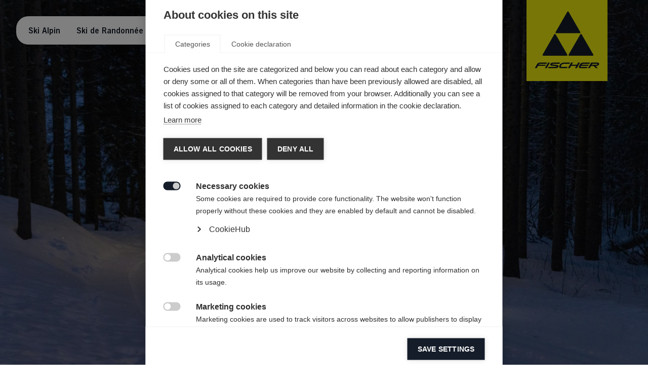

--- FILE ---
content_type: text/html;charset=utf-8
request_url: https://www.fischersports.com/ca_fr/team-sportbag-45l-1505
body_size: 62486
content:
<!DOCTYPE html><html  lang="en"><head><meta charset="utf-8">
<meta name="viewport" content="width=device-width, initial-scale=1">
<title>Fischer Sports</title>
<link nonce="tYqHvGo8iwpFJMoLxZ2GFSrp" rel="preconnect" href="http://master/store-api">
<link nonce="tYqHvGo8iwpFJMoLxZ2GFSrp" rel="preconnect" href="https://cdn.cookiehub.eu">
<link nonce="tYqHvGo8iwpFJMoLxZ2GFSrp" rel="preconnect" href="/_nuxt/LutzHeadlineCE.D8TxXXbY.woff2" crossorigin as="font" type="font/woff2">
<link nonce="tYqHvGo8iwpFJMoLxZ2GFSrp" rel="preconnect" href="/_nuxt/TradeGothicLTStd.Bp7_K6L9.woff2" crossorigin as="font" type="font/woff2">
<link nonce="tYqHvGo8iwpFJMoLxZ2GFSrp" rel="preconnect" href="/_nuxt/TradeGothicLTStd-Bd2.DAUYJeYv.woff2" crossorigin as="font" type="font/woff2">
<link nonce="tYqHvGo8iwpFJMoLxZ2GFSrp" integrity="sha384-E1UknpkmLhQkFnoTmy+7m+n7axIj5RyzBHQMQoTkW9zV9qu61R7rYD/2Z/dJWJs1" rel="stylesheet" href="/_nuxt/entry.CBTeF3Lc.css" crossorigin>
<link nonce="tYqHvGo8iwpFJMoLxZ2GFSrp" integrity="sha384-76h3A06R3eDEg5nsblLHsw/vMVAYZy6J13ErOpg+5q9hP5pEdglLxZBiho1lq9Rm" rel="stylesheet" href="/_nuxt/SharedInput.BVUlF0_L.css" crossorigin>
<link nonce="tYqHvGo8iwpFJMoLxZ2GFSrp" integrity="sha384-Iwhm8TEx8j972U7Uh8uT7UYjOGqeVaNExKrXxwgHVAapaCJG063WnMWAmi5kWaqy" rel="stylesheet" href="/_nuxt/Card.DuHoXkVK.css" crossorigin>
<link nonce="tYqHvGo8iwpFJMoLxZ2GFSrp" integrity="sha384-FSSQhA5Kp2NWR8CHkMeyalqVwJH9mo5mHusAsz0mEh8myQ7oqFeRfHREvNuPVzFa" rel="stylesheet" href="/_nuxt/SharedSlider.BZkr08qv.css" crossorigin>
<link nonce="tYqHvGo8iwpFJMoLxZ2GFSrp" integrity="sha384-Fqs7JnPWVeilefknl2P3tJfL/+KkqEksfIpx/LYqwnhjFmxuW/KTBzk48T4P75s8" rel="stylesheet" href="/_nuxt/SharedLoader.sDrnkYVN.css" crossorigin>
<link nonce="tYqHvGo8iwpFJMoLxZ2GFSrp" integrity="sha384-GjNtNV60pYOS8TE6u8RjInNu04py+cmFeQocVWnaF6CqUYLDfBXAEj3fwj6uCH/n" rel="stylesheet" href="/_nuxt/Quantity.D0o4msIB.css" crossorigin>
<link nonce="tYqHvGo8iwpFJMoLxZ2GFSrp" integrity="sha384-Y7HS2JChexVJdqo9xypNiR3AYqOgNWQ1yous91UWWIIomY7Y0JR3TIrZ34Pfw7VI" rel="stylesheet" href="/_nuxt/Categories.C09ab-sW.css" crossorigin>
<link nonce="tYqHvGo8iwpFJMoLxZ2GFSrp" integrity="sha384-vpRhOCmFrsx/pzK+oMchab1E1VcxKWbFIDI8RnKC6wuDKfZwoqEXi5nqhwxxSb5b" href="/new_relic.js" rel="preload" fetchpriority="low" as="script">
<link nonce="tYqHvGo8iwpFJMoLxZ2GFSrp" href="https://cdn.cookiehub.eu/c2/ced71437.js" rel="preload" crossorigin="anonymous" referrerpolicy="no-referrer" fetchpriority="low" as="script">
<link nonce="tYqHvGo8iwpFJMoLxZ2GFSrp" integrity="sha384-yRr5qKCLIdWVpz1spaDsYuRWbFSHgIBKe6AWbEMLeTixnZkHJHMGs/JCKk6IjPOX" href="/_scripts/OeOhUdfY42fg9eqnMtEMts9T8qJbCwlaYZbKtYIhrYY.js" rel="preload" fetchpriority="low" as="script">
<link nonce="tYqHvGo8iwpFJMoLxZ2GFSrp" integrity="sha384-IfGNQeywMOScaKXHm2agz7vfkYeQjrFkw5TfcwMN50oKH23niyzmFzhutNOgXqcw" rel="modulepreload" as="script" crossorigin href="/_nuxt/BpyLVqfN.js">
<link nonce="tYqHvGo8iwpFJMoLxZ2GFSrp" integrity="sha384-8ZnVYDeEtmXMBwnjSRG78N1BFKroDNJlXOSCoHErxhmF+odsWkENmBj0f+TzVM+f" rel="modulepreload" as="script" crossorigin href="/_nuxt/CfZvQiSz.js">
<link nonce="tYqHvGo8iwpFJMoLxZ2GFSrp" integrity="sha384-8WwYnuMC1RaFkwQvgadHR/IGc9/lXSX2iL3FAjUrNVRZaaA6Wr1qQLV7ImbZs6RN" rel="modulepreload" as="script" crossorigin href="/_nuxt/Brb33hG0.js">
<link nonce="tYqHvGo8iwpFJMoLxZ2GFSrp" integrity="sha384-lN5D9uK8VwcUNKdRra2VtXSCPkvaea4T4EPBw30O1d9eXWQc/cKwATfb44fc3y6g" rel="modulepreload" as="script" crossorigin href="/_nuxt/edvDbLlR.js">
<link nonce="tYqHvGo8iwpFJMoLxZ2GFSrp" integrity="sha384-xDHGtIjuSfORKayjpa3LxTDjtQGnoR0ddX7N8xjoE29MlTIRnIHqaD3RXdyaIzkZ" rel="modulepreload" as="script" crossorigin href="/_nuxt/BkWprSli.js">
<link nonce="tYqHvGo8iwpFJMoLxZ2GFSrp" integrity="sha384-z4JXxsSJXGsXZzEFWqld93uj3fIzrmVhu+up7sP1cnVFlKNECf2EI/uFSEKSk+4X" rel="modulepreload" as="script" crossorigin href="/_nuxt/CrphFHx-.js">
<link nonce="tYqHvGo8iwpFJMoLxZ2GFSrp" integrity="sha384-NTcz5HUwpBMhtQvsBY5XTljupc6DhhsYRJANX/l2IEya7uh8WfRuAluGJxV16bbm" rel="modulepreload" as="script" crossorigin href="/_nuxt/Dkmb4sEH.js">
<link nonce="tYqHvGo8iwpFJMoLxZ2GFSrp" integrity="sha384-+lv1iu1X6WRCRa7h4bmQP3na0+54XvTcNJpz9aTnPVh2TdWqhrU6Y2vDeDAdKbTj" rel="modulepreload" as="script" crossorigin href="/_nuxt/URn2bAUY.js">
<link nonce="tYqHvGo8iwpFJMoLxZ2GFSrp" integrity="sha384-uPfTMwY75gSFzpuShjAwRgwnZxo3iW6trtN4WSAQfACy7BpT45soNgVNypZzacvx" rel="modulepreload" as="script" crossorigin href="/_nuxt/BDgciEXd.js">
<link nonce="tYqHvGo8iwpFJMoLxZ2GFSrp" integrity="sha384-c3IMLHb7flPL69rma7DdnjR6Vbf0vyZFE48DlH45VZu55NDO7l4ZsdhLHwfhSJmB" rel="modulepreload" as="script" crossorigin href="/_nuxt/KXFvWGxu.js">
<link nonce="tYqHvGo8iwpFJMoLxZ2GFSrp" integrity="sha384-Oew02jmNwUczmB5RZHoWG/bL/k6MBfY4ngSuzDM7Yf1LL+TVgy/zZ8pbGUSoynaV" rel="modulepreload" as="script" crossorigin href="/_nuxt/bjqlvy6h.js">
<link nonce="tYqHvGo8iwpFJMoLxZ2GFSrp" integrity="sha384-fcO1Ps2X1w5B6j8aCv0z3yuE/L+KOvEtbhEmrDE/6IWq1rVr1jtoG12MpKLhOSR9" rel="modulepreload" as="script" crossorigin href="/_nuxt/DuZfrqCa.js">
<link nonce="tYqHvGo8iwpFJMoLxZ2GFSrp" integrity="sha384-8FVpqywO2l3U61tyYeyQLA5H8GSToAeBxj7apwpDdGcq4lHawnA5TSZ6+b87I2QS" rel="modulepreload" as="script" crossorigin href="/_nuxt/NLH4pc5v.js">
<link nonce="tYqHvGo8iwpFJMoLxZ2GFSrp" integrity="sha384-hyUCq1CJx4EKq6myR90D9GzUwswz0wXH8wYYlm5XiHpjP7qL2lCgVpAlWzCb7KQk" rel="modulepreload" as="script" crossorigin href="/_nuxt/BEvN5stw.js">
<link nonce="tYqHvGo8iwpFJMoLxZ2GFSrp" integrity="sha384-hGhBKssYPx9awGmEnnIp9Wj1hq1xBTxD44T5vjcI4Ab7MMrx7gDtz5oi97EYPZY8" rel="modulepreload" as="script" crossorigin href="/_nuxt/CrQqEEMb.js">
<link nonce="tYqHvGo8iwpFJMoLxZ2GFSrp" integrity="sha384-GuDpVOOzzqn1J4O7n/FkZkKqP7YqE/g2SIuNDC6n8mZoRS1w0WRWHBJ1zoLXNd7e" rel="modulepreload" as="script" crossorigin href="/_nuxt/B3s1rBSY.js">
<link nonce="tYqHvGo8iwpFJMoLxZ2GFSrp" integrity="sha384-mQEZP2lAvQ5xOFYm19C9QpRYFIT3GshGcue4E6arAbBaAk09qIJyaXE5f5WHlxSE" rel="modulepreload" as="script" crossorigin href="/_nuxt/DEonT4Zj.js">
<link nonce="tYqHvGo8iwpFJMoLxZ2GFSrp" integrity="sha384-6cHlnWurv/pSBNWG4fwd+25prp2R8XmbeTtdPVQIeEWV+ZvkpzC+rR/G2DRT0Qe0" rel="modulepreload" as="script" crossorigin href="/_nuxt/C9YpPDX7.js">
<link nonce="tYqHvGo8iwpFJMoLxZ2GFSrp" integrity="sha384-dfIn1tTaWSUMicI6YhMrETfAj9zr9wQEANqjBTr9XSpkfTh8QLqsogJHG+wzRagr" rel="modulepreload" as="script" crossorigin href="/_nuxt/CGdHUswG.js">
<link nonce="tYqHvGo8iwpFJMoLxZ2GFSrp" integrity="sha384-hL5ni8sQOTwhMD9b/BMGI7XOTgUMEE1zyMTN9zsoXLVCfPpX20wqDmKaRFSyotD6" rel="modulepreload" as="script" crossorigin href="/_nuxt/Blo9R5-i.js">
<link nonce="tYqHvGo8iwpFJMoLxZ2GFSrp" integrity="sha384-7iaxVOKb/TRkK/Y1Pmo/f6CttIfd+CtYUoCSM42eJgv0/Q4DIjlS34+YDXexY2ip" rel="modulepreload" as="script" crossorigin href="/_nuxt/Efhm1b5e.js">
<link nonce="tYqHvGo8iwpFJMoLxZ2GFSrp" integrity="sha384-qy0Y7wBN2vQ75YUmx5yvI6DG/+RaSVWqVR8CpKfOKq3d3HyehF/hcTDlfHiHfOO4" rel="modulepreload" as="script" crossorigin href="/_nuxt/Do8kQN9E.js">
<link nonce="tYqHvGo8iwpFJMoLxZ2GFSrp" integrity="sha384-+5NhsAuQouzaMs7c/ZuaP1m/jsXcvbo2AJea9OSmxt8/MZt78ZPRWuIgKnoIDrsJ" rel="modulepreload" as="script" crossorigin href="/_nuxt/Ch4dGBvz.js">
<link nonce="tYqHvGo8iwpFJMoLxZ2GFSrp" integrity="sha384-F7xCLXwcifUzTmdu1q4xRJsnbZlXHKIXIzcc8QMqdpNCTKKg/L7lPPQlErMKqdBW" rel="modulepreload" as="script" crossorigin href="/_nuxt/CE2qCT-e.js">
<link nonce="tYqHvGo8iwpFJMoLxZ2GFSrp" integrity="sha384-o12ZtHdSM3dUUWGqYCKRf9yLQRF9hmmYIolbGhEdWHihb9mkm26vyohUyvAw1ITx" rel="modulepreload" as="script" crossorigin href="/_nuxt/CP5SNptM.js">
<link nonce="tYqHvGo8iwpFJMoLxZ2GFSrp" integrity="sha384-JU5dHGUMxTnB4cdsdTW3wj6UdICWQQ1R4pCC0CLePwdyVg3qREs5ZRd4aLIoQzyt" rel="modulepreload" as="script" crossorigin href="/_nuxt/kADIZuMI.js">
<link nonce="tYqHvGo8iwpFJMoLxZ2GFSrp" integrity="sha384-88v0b2kvvC/RD6eM8g8I3wRcFUZjOyQl8catmZqinJ6Y5icff/t3zKt2xOJ/J2lm" rel="modulepreload" as="script" crossorigin href="/_nuxt/4sXxuoE1.js">
<link nonce="tYqHvGo8iwpFJMoLxZ2GFSrp" integrity="sha384-g2zRy4cBF4EeOFaLvYVwUpgp72P6+Q1G4Nes+fAlKoNC5StDWYq5XpzQ7BNjFmVu" rel="modulepreload" as="script" crossorigin href="/_nuxt/D58abMmi.js">
<link nonce="tYqHvGo8iwpFJMoLxZ2GFSrp" integrity="sha384-FyplrE3t1+gFuadaw5f+wK+/PTxXXTrWR12+WTS6Pz8Hm1b7YUfiD1epZARXrinx" rel="modulepreload" as="script" crossorigin href="/_nuxt/D1cK8mU1.js">
<link nonce="tYqHvGo8iwpFJMoLxZ2GFSrp" integrity="sha384-erwr/RlLkoWJouHYk6PfTuelKrr1aEI1yBULpwqmxgfxvVoit61YigsN/9ABIT18" rel="modulepreload" as="script" crossorigin href="/_nuxt/DUBTkSnk.js">
<link nonce="tYqHvGo8iwpFJMoLxZ2GFSrp" integrity="sha384-fW4GKQo8aaxYIIhZI7QiRVgPDBZcCk4Ti7p0XjhsncvptcFJ1tSLOKQb9oDPJk2X" rel="modulepreload" as="script" crossorigin href="/_nuxt/Cd920ez-.js">
<link nonce="tYqHvGo8iwpFJMoLxZ2GFSrp" integrity="sha384-yWrTgFg1jcnd2IXixRrwONZZHuris/kjV5TDkAlgsyC8Q1UEKdDCTWd8twSsK4LE" rel="modulepreload" as="script" crossorigin href="/_nuxt/Bd11M4Ig.js">
<link nonce="tYqHvGo8iwpFJMoLxZ2GFSrp" integrity="sha384-m4d96MfIn6K7QtId0UvQE/NZZFuKm3VYZWSfkvbo0iCdIzcnBgRQ++uq4/NX4fJG" rel="modulepreload" as="script" crossorigin href="/_nuxt/B2_uA9Ba.js">
<link nonce="tYqHvGo8iwpFJMoLxZ2GFSrp" integrity="sha384-f4Jn7wOQ+BfYuY62n91Z3b/oKvafB71GYqsjPW+6t/hJLwJTNIVUIgFhllwuNdTz" rel="modulepreload" as="script" crossorigin href="/_nuxt/BBiymWZR.js">
<link nonce="tYqHvGo8iwpFJMoLxZ2GFSrp" integrity="sha384-YoWCa694M36NF66MwX8Mf/t78fbZ8kgACiheG3pIFSnV5qwajw/fp+a9MqA8d9gE" rel="modulepreload" as="script" crossorigin href="/_nuxt/VGB42OE-.js">
<link nonce="tYqHvGo8iwpFJMoLxZ2GFSrp" integrity="sha384-3pFMyrdlTqGOdKpGb/0+mACLFNOpU+DUQu+9oaNCAsropYUyErYQmlgxNKYakr+7" rel="modulepreload" as="script" crossorigin href="/_nuxt/CDveCLfE.js">
<link nonce="tYqHvGo8iwpFJMoLxZ2GFSrp" integrity="sha384-AVOmD8GiiUUkaRWNwpIbHCukH9O0ZPquSYl+b7yoy1SkEQdplFerqDRED3EmNWWd" rel="modulepreload" as="script" crossorigin href="/_nuxt/CfFGs7NZ.js">
<link nonce="tYqHvGo8iwpFJMoLxZ2GFSrp" integrity="sha384-GUPery+3K1C+5PMaTFYS7lNIc8gjcTcvNGww14tboGLrDIjzLg2yP39LKudIN/xH" rel="modulepreload" as="script" crossorigin href="/_nuxt/Dx_JfuAI.js">
<link nonce="tYqHvGo8iwpFJMoLxZ2GFSrp" integrity="sha384-uxSwqJvWlpkwAtY8XB1QlOQGmykiHFhrUHM8DybNRWAY0wYWwG8aHqy1cpAop2y1" rel="modulepreload" as="script" crossorigin href="/_nuxt/BxAzPr95.js">
<link nonce="tYqHvGo8iwpFJMoLxZ2GFSrp" integrity="sha384-mOPVdi1lkkgZ72LKWGZOKFoxwE9hTV/PCMGsPzn1Gz6r36gLnFRj8B3zPx65dYsY" rel="modulepreload" as="script" crossorigin href="/_nuxt/BsMG5QYs.js">
<link nonce="tYqHvGo8iwpFJMoLxZ2GFSrp" integrity="sha384-v8+w+dePJe8VlxcViJVYlNBdyubpeIz8OIfjges6f95he3102yvnT0gfB0dnSi59" rel="modulepreload" as="script" crossorigin href="/_nuxt/B47adklK.js">
<link nonce="tYqHvGo8iwpFJMoLxZ2GFSrp" integrity="sha384-mCzZtN07B/mb7ArLoSF6hSKWk1rtIWxycr29sh8iooFDKIwKbe1/vrSNNF5DZYyp" rel="modulepreload" as="script" crossorigin href="/_nuxt/C508rbJX.js">
<link nonce="tYqHvGo8iwpFJMoLxZ2GFSrp" integrity="sha384-CXMxlKrT8NBxyzwaao7SlDMhTF13vlfYTUpEki86zw8e3/08rOhCK/cM4Y5uiz4I" rel="modulepreload" as="script" crossorigin href="/_nuxt/D2T6ojZ3.js">
<link nonce="tYqHvGo8iwpFJMoLxZ2GFSrp" integrity="sha384-vo4FTXX6h5tPBPmTXdQ0bgRcq08MqcgmRBltLT4vtbKfxkCkBVLR8LRI0wICbUoL" rel="modulepreload" as="script" crossorigin href="/_nuxt/C5_wPixT.js">
<link nonce="tYqHvGo8iwpFJMoLxZ2GFSrp" integrity="sha384-BN7RXOtVMCzDj1ccVK1nVcXfhuHl4Xv5B5gwW/CfChDKgNax0Qt3ytXYcmxwmXLn" rel="modulepreload" as="script" crossorigin href="/_nuxt/DyCnV8GR.js">
<link nonce="tYqHvGo8iwpFJMoLxZ2GFSrp" integrity="sha384-/2Hq6T08ty/LbNaOknp1QSLRWBxA99gKNlZWMsAmwzd30bM4Y2lwnYIhtmFiKDfE" rel="modulepreload" as="script" crossorigin href="/_nuxt/CgnjRMlY.js">
<link nonce="tYqHvGo8iwpFJMoLxZ2GFSrp" integrity="sha384-l3c3lyZs+NAITCZc6unuvV4gwcfoHrMiL6HRY/Yj3gveB9MjfN1dxpK/MKf9sFoq" rel="modulepreload" as="script" crossorigin href="/_nuxt/CuQ879Jb.js">
<link nonce="tYqHvGo8iwpFJMoLxZ2GFSrp" integrity="sha384-kRo6Ms1w4wbZ+4DcIa0GC4H0BuW3aeHOWap2iTArpZu+H0AQxey68ymhchSuow/G" rel="modulepreload" as="script" crossorigin href="/_nuxt/BWYY_uE8.js">
<link nonce="tYqHvGo8iwpFJMoLxZ2GFSrp" integrity="sha384-vDDctzXEozJAQwdEOlinqeDEdtDxs15fB8Y9Qw2wKH74mg0Mt4/FC84Nlqo/4zwl" rel="modulepreload" as="script" crossorigin href="/_nuxt/D9Hvyi9f.js">
<link nonce="tYqHvGo8iwpFJMoLxZ2GFSrp" integrity="sha384-GLNdJSyaNHU4aVZfyKlWkKheBOM6t2jWHDkBOMqozJdmpZx6SICCvhwgxCJsQf/i" rel="modulepreload" as="script" crossorigin href="/_nuxt/B5g-kDDt.js">
<link nonce="tYqHvGo8iwpFJMoLxZ2GFSrp" integrity="sha384-AQrbB/L1EVk2oTN6/GQcQ2IWbcyf0nen1DdB6Tmxp2BM2WbhJesIE+HJKX1Fb0dx" rel="modulepreload" as="script" crossorigin href="/_nuxt/C-jL-ZFu.js">
<link nonce="tYqHvGo8iwpFJMoLxZ2GFSrp" integrity="sha384-IZbuuyHPDCMhrmXcBc7xzIZXSE1DXMeP42U9W6xOAelbKP/tRaqXHLi8Lbeuqlbb" rel="modulepreload" as="script" crossorigin href="/_nuxt/Dj4LlrAG.js">
<link nonce="tYqHvGo8iwpFJMoLxZ2GFSrp" integrity="sha384-azCnlVKvA463kqd1uAXdaG0bIIXmgIi5EaMtOYjgFgaz9bgwZ9hoT3OJHV4Q6J7T" rel="modulepreload" as="script" crossorigin href="/_nuxt/me25crYH.js">
<link nonce="tYqHvGo8iwpFJMoLxZ2GFSrp" integrity="sha384-ZuLz5/xQKNDcmsEt6oDCifQwiLDblY2rmTo70kZo2EQ9MBvtvxi2MzNyDea8o/j4" rel="modulepreload" as="script" crossorigin href="/_nuxt/DQttvjqG.js">
<link nonce="tYqHvGo8iwpFJMoLxZ2GFSrp" integrity="sha384-BXPebM+2UUOEe9Y10w6HhYPs/Iq5+G2yI+75/IVEP//LDVrlNTojWDSRHQ3UdDSa" rel="modulepreload" as="script" crossorigin href="/_nuxt/BwuZAn7v.js">
<link nonce="tYqHvGo8iwpFJMoLxZ2GFSrp" integrity="sha384-hQh6vK4t8V4xmU1qy0KScomXgCEYNfscnHNEWXJEYgSHc8WbpXNxb6yR86RezsvW" rel="modulepreload" as="script" crossorigin href="/_nuxt/DLB7UWsQ.js">
<link nonce="tYqHvGo8iwpFJMoLxZ2GFSrp" integrity="sha384-qYsdERaO3k/KUwnS7rXRIA4pqG+xzoms9yRQf7VxdfmFdxGiY5k+e20YsAigHVMm" rel="modulepreload" as="script" crossorigin href="/_nuxt/CpTTtOvT.js">
<link nonce="tYqHvGo8iwpFJMoLxZ2GFSrp" integrity="sha384-fneZzxE914P/JOFUZmgo3XIE1lqSntLdmqMQsO3fOb9IqOeQMrNSkL/f76yVaqoB" rel="modulepreload" as="script" crossorigin href="/_nuxt/CPV3dGO3.js">
<link nonce="tYqHvGo8iwpFJMoLxZ2GFSrp" integrity="sha384-wl6vgUH8n/G603iD/XWCV7c8jq0/KtxfYaPKzhk92UypcNw43VddCZ8s6FGhpJGq" rel="modulepreload" as="script" crossorigin href="/_nuxt/DBntqVmK.js">
<link nonce="tYqHvGo8iwpFJMoLxZ2GFSrp" integrity="sha384-dUIRAyBEtNF3uZZjmcf+r/WncIz/mew8rT9/EQoNsjr0OeCVlAV2SoKok6ivnD2V" rel="modulepreload" as="script" crossorigin href="/_nuxt/Cfg8vx79.js">
<link nonce="tYqHvGo8iwpFJMoLxZ2GFSrp" integrity="sha384-Y7W6uLPhbwQlxi4rxTZjCybxPQnMdQ2gm5Xy5CToSA8cSteIHhL9Dni4Lg0hj6eX" rel="modulepreload" as="script" crossorigin href="/_nuxt/BdMtx4n4.js">
<link nonce="tYqHvGo8iwpFJMoLxZ2GFSrp" integrity="sha384-/l6Zid9+c0JUmxuMXsvScx79oiswdYy8GG/QM0/PlMknIvVxBph3mSuF1ueXRZQE" rel="modulepreload" as="script" crossorigin href="/_nuxt/Dr9Am9xV.js">
<link nonce="tYqHvGo8iwpFJMoLxZ2GFSrp" integrity="sha384-3SB3ngKVaEk/GcF0Q3nLdR5/mTGo+d14B6s+ulNaZwSxlPSZiaD6YU54+OF9jKCJ" rel="modulepreload" as="script" crossorigin href="/_nuxt/BZRiMLg2.js">
<link nonce="tYqHvGo8iwpFJMoLxZ2GFSrp" integrity="sha384-tPQnYH12YTLlyZniYFpHEUOgbV82D/3p20UC+4szqgaN3vYrVDItlirFJ7ChNePR" rel="modulepreload" as="script" crossorigin href="/_nuxt/DktlYYU3.js">
<link nonce="tYqHvGo8iwpFJMoLxZ2GFSrp" integrity="sha384-p85Im1zt88wbN6SuAjk4koS7NKgahnkzvLwBVFiTEcy2+f/vve/iMKq10uV+Qu8o" rel="modulepreload" as="script" crossorigin href="/_nuxt/CQxYSXun.js">
<link nonce="tYqHvGo8iwpFJMoLxZ2GFSrp" integrity="sha384-R8wJx2ueQ3v0nzV5q/2AsSNB19Qws0H2s+/h1uaOdByRX/cpVmSjZY0i01oquwzK" rel="modulepreload" as="script" crossorigin href="/_nuxt/DxJNa5iI.js">
<link nonce="tYqHvGo8iwpFJMoLxZ2GFSrp" integrity="sha384-rASNoItOiD7Jqox+v9rq8ZrsJYKytOZSCFNgfPjnD/mYCRRL2AcYRx8kBxCSf9/F" rel="modulepreload" as="script" crossorigin href="/_nuxt/Buodrm0I.js">
<link nonce="tYqHvGo8iwpFJMoLxZ2GFSrp" integrity="sha384-pshZpFr994ZCwPlXJceImFzhIV+OQG8LmVZQVFGKysIIzifKnlQExK+SeTJgkbxk" rel="modulepreload" as="script" crossorigin href="/_nuxt/DqrDRjJd.js">
<link nonce="tYqHvGo8iwpFJMoLxZ2GFSrp" integrity="sha384-Ib0j7o490N1TVuTfhlP75SEIaLHsuf1CyZrPq4K36NfH0BIYHo7iyHQSuZiOj7Yj" rel="modulepreload" as="script" crossorigin href="/_nuxt/BC9DbidF.js">
<link nonce="tYqHvGo8iwpFJMoLxZ2GFSrp" integrity="sha384-xsoTB+U38qE8t5/ZTVIj21C4gPXp+KqwVxvTNekZ5QWpOTVFEe8DuZaSdMEQsDMP" rel="modulepreload" as="script" crossorigin href="/_nuxt/o88m9l1S.js">
<link nonce="tYqHvGo8iwpFJMoLxZ2GFSrp" integrity="sha384-Ivq16cJXXpaTy/9P0DxAo+ASLwlEfVc5her8vvdEPr4EhiX2vnFtOYsU0bUnM+F9" rel="modulepreload" as="script" crossorigin href="/_nuxt/ClicIo62.js">
<link nonce="tYqHvGo8iwpFJMoLxZ2GFSrp" integrity="sha384-iA4tKn03l21mFm4BzL7/23jGQfSLXn07fUN2B1UmH3v3ygoFUcGFcTaB3nVlLPss" rel="modulepreload" as="script" crossorigin href="/_nuxt/BML4GVGR.js">
<link nonce="tYqHvGo8iwpFJMoLxZ2GFSrp" integrity="sha384-GJMdGn+vchti7Mfcu+4q5Rj0jxVNOaFcOQJxWuQ1GFks/4kxXy5jaZ1wfdSV/PlJ" rel="modulepreload" as="script" crossorigin href="/_nuxt/C4oxfgGK.js">
<link nonce="tYqHvGo8iwpFJMoLxZ2GFSrp" integrity="sha384-KZ0FH0SO2eN4yyoFeXIMvYbg2+c+Yh9YyS+1o2LZnUhhq4t4VP+G8FegTucx5evd" rel="modulepreload" as="script" crossorigin href="/_nuxt/DH819JP8.js">
<link nonce="tYqHvGo8iwpFJMoLxZ2GFSrp" integrity="sha384-ZGJ5T70dnBXr8DJthmkR3zuCtKKJ5rH1SgeDgB0LpoBZ5B4g2RbM0GSydpAZjVVQ" rel="modulepreload" as="script" crossorigin href="/_nuxt/KkW1Ol8r.js">
<link nonce="tYqHvGo8iwpFJMoLxZ2GFSrp" integrity="sha384-Ad6pUe0ytbvCQmbpzccHe1jLep8Xs1rnX9sfTKTPPdwhbN0NdV0nKcNrwW5woR2R" rel="modulepreload" as="script" crossorigin href="/_nuxt/VxZ9FSqa.js">
<link nonce="tYqHvGo8iwpFJMoLxZ2GFSrp" integrity="sha384-PlWtTJlPWr/mlDCytyFMheOXbmkJgqpq6wd3PHGniqQmWem7MFR1WOX+8t/ZuON2" rel="modulepreload" as="script" crossorigin href="/_nuxt/B5-BoUL-.js">
<link nonce="tYqHvGo8iwpFJMoLxZ2GFSrp" integrity="sha384-bqeTPr0voBe9JDELJWLb3iDKjwarU5qfxe04qmOmDhnmYRtXsp9P3YmjKlTF116n" rel="modulepreload" as="script" crossorigin href="/_nuxt/DK1BNxCL.js">
<link nonce="tYqHvGo8iwpFJMoLxZ2GFSrp" integrity="sha384-U4y/YucGnKAESGg4ifZUr0Je8DR/NEvlhDervgqnsEkyxN+Q5dWGLDRXaYYqoCFk" rel="modulepreload" as="script" crossorigin href="/_nuxt/BWQcq505.js">
<link nonce="tYqHvGo8iwpFJMoLxZ2GFSrp" integrity="sha384-70zjmhUQvJ2FD06cti3QzZtg8AqOmdRMI4uA9ZH8vd0ycjP1WVRyYeYKaGZhj1ou" rel="modulepreload" as="script" crossorigin href="/_nuxt/CrpGfZ2L.js">
<link nonce="tYqHvGo8iwpFJMoLxZ2GFSrp" integrity="sha384-AgSMeLpIq8rKE2x99P+vxb5aXczE9a3tQErSomvuai3jw4KmxcjxlNACwCot/LhI" rel="modulepreload" as="script" crossorigin href="/_nuxt/C1lj3NJ-.js">
<link nonce="tYqHvGo8iwpFJMoLxZ2GFSrp" integrity="sha384-QBpkVHOwtV8mtQ6y7+337qQkxC4QmsOxDRIzW69Am1uP9HoHnQa50Gx/gl7KcnmX" rel="modulepreload" as="script" crossorigin href="/_nuxt/CDd-zo2O.js">
<link nonce="tYqHvGo8iwpFJMoLxZ2GFSrp" integrity="sha384-P1iAtcTTOn6isSXqvYrB56ZBsSdYkPEcDWK4RmatvBNPo8Nwk0xI3zqF6Yfo/yuJ" rel="modulepreload" as="script" crossorigin href="/_nuxt/CMNaBzFy.js">
<link nonce="tYqHvGo8iwpFJMoLxZ2GFSrp" integrity="sha384-6zigVmPw0oFkWkqQhQTX/JqmhpicBDlulYtIsnT5g6i1hM747Rih+3nz+7npkXv5" rel="modulepreload" as="script" crossorigin href="/_nuxt/Bsj-2Xu5.js">
<link nonce="tYqHvGo8iwpFJMoLxZ2GFSrp" integrity="sha384-sn7uFZCGtpbQ/DV6QTRRfDGDf4HGpWWx/YLE6BM3bBaiG5VA9qudxDtneiU38iAS" rel="modulepreload" as="script" crossorigin href="/_nuxt/BdyZLmlq.js">
<link nonce="tYqHvGo8iwpFJMoLxZ2GFSrp" integrity="sha384-qf1Rp8wm+xJa/yofPfa1I7/GzGZhF2gOk5sdvStVg/DjdECD+d4isNHrBekxyKvv" rel="modulepreload" as="script" crossorigin href="/_nuxt/CQxHydID.js">
<link nonce="tYqHvGo8iwpFJMoLxZ2GFSrp" integrity="sha384-sN8Jm43DjB/IuOPNOShkWhQSGfZsdHeFIBmZ/w1jmAOOpUxTiYkKd5JO2U0TBtgU" rel="modulepreload" as="script" crossorigin href="/_nuxt/KZeg1twL.js">
<link nonce="tYqHvGo8iwpFJMoLxZ2GFSrp" integrity="sha384-1dBtp4Tqoiif/boY1lf3t8ZRRH+DgcIdBSI1q26/bQyJqjC69ktIruAvzAdPnWDo" rel="modulepreload" as="script" crossorigin href="/_nuxt/ZrkYVdEL.js">
<link nonce="tYqHvGo8iwpFJMoLxZ2GFSrp" integrity="sha384-54Km3JQM1mUvvdp2VBNxr87woVzJ4hCBepLYsWQN8QnQgk6pULx7dWmzXlxBAurW" rel="modulepreload" as="script" crossorigin href="/_nuxt/AMQZK24u.js">
<link nonce="tYqHvGo8iwpFJMoLxZ2GFSrp" integrity="sha384-f6D7jOU6tNQo4UVSswYZZIWJDPLk1HWIGZWA5nwxCttatPfFeR5zH+5/rSVjNwVV" rel="modulepreload" as="script" crossorigin href="/_nuxt/DBmvjs4N.js">
<link nonce="tYqHvGo8iwpFJMoLxZ2GFSrp" integrity="sha384-U28CXMFUsb2kDjrWtzWVHA5qDqol43kkqHCeSUUIi5sYSroMLPIF0eF9m3jzbiR8" rel="modulepreload" as="script" crossorigin href="/_nuxt/CwbWZt7M.js">
<link nonce="tYqHvGo8iwpFJMoLxZ2GFSrp" integrity="sha384-WPKD1WrHr6yqDN2S4ilKoK8a8uls36YWpFtfDaTtkxrHyBvGcoNDgJYtXsP4AOT5" rel="modulepreload" as="script" crossorigin href="/_nuxt/BvmiC8rj.js">
<link nonce="tYqHvGo8iwpFJMoLxZ2GFSrp" integrity="sha384-yhVhZnAsHnHd0ZAAgvkRIllR0r3uZd+Bx1meyCHcHys1Q6ysn6b9mKr1lM0DjY/l" rel="modulepreload" as="script" crossorigin href="/_nuxt/BgVgZujz.js">
<link nonce="tYqHvGo8iwpFJMoLxZ2GFSrp" integrity="sha384-r86bIDYx+KQHLSSAbpfK+Ze/t9dVx3CCyaooecVaXa1Uz9qKoYEsMvdbH4Unb70j" rel="modulepreload" as="script" crossorigin href="/_nuxt/DS7TPh4f.js">
<link nonce="tYqHvGo8iwpFJMoLxZ2GFSrp" integrity="sha384-vLkXsTvEUqsJl6tzjWAntdcPlfhf+JmpULopirgQo3NYpYzxq8RZkP2QMk4DW4fV" rel="modulepreload" as="script" crossorigin href="/_nuxt/CwdFtP6q.js">
<link nonce="tYqHvGo8iwpFJMoLxZ2GFSrp" integrity="sha384-G6ldkup5M9/0Ku83h88hmwoc4aBJ5zNiQ1nHn6JioddR+28jpF8bU/VwJ7tfPxfR" rel="modulepreload" as="script" crossorigin href="/_nuxt/BybBzEFt.js">
<link nonce="tYqHvGo8iwpFJMoLxZ2GFSrp" integrity="sha384-qTcob9LWLygudJXRtANvv5uYgTmY7h1qpsWJXkjVT+fBUMmFGTX/rFUQRRct14HW" rel="modulepreload" as="script" crossorigin href="/_nuxt/CEous3ox.js">
<link nonce="tYqHvGo8iwpFJMoLxZ2GFSrp" integrity="sha384-RTUvHZ+7xUtrjte09a7/8jBECSUsyh97/xUGNaJZUbUTXsHIIGm/cJ/WyRXm0R60" rel="modulepreload" as="script" crossorigin href="/_nuxt/Ki_ZuUN4.js">
<link nonce="tYqHvGo8iwpFJMoLxZ2GFSrp" integrity="sha384-vBxCRGoj1YprheUGH79rA8KCUEL4epyW5BHs2ENJA7y91VVk2/3gZU2YPyG+tL+B" rel="modulepreload" as="script" crossorigin href="/_nuxt/CFBspi0U.js">
<link nonce="tYqHvGo8iwpFJMoLxZ2GFSrp" integrity="sha384-odt3keeU91RIKxfcF+hPo1THvXfnNTjvcRkWQ8LlHias+m4xU+0uGGz4h3GsX6Rc" rel="modulepreload" as="script" crossorigin href="/_nuxt/erPJeh30.js">
<link nonce="tYqHvGo8iwpFJMoLxZ2GFSrp" integrity="sha384-zi5Vu5kRwFtXfUT2bR1JExv9ivgvv7JKTmjXFGYqC0e+7j7gq2nsZkWKBRhRdyh8" rel="modulepreload" as="script" crossorigin href="/_nuxt/BAZPcvw7.js">
<link nonce="tYqHvGo8iwpFJMoLxZ2GFSrp" integrity="sha384-KoxkLN2j/VDUeQ8FRgnziq4bFReux4DuGIIf4vR0ohIp9G5JMbvfz93yMiqf/t0J" rel="modulepreload" as="script" crossorigin href="/_nuxt/sYOBTCFw.js">
<link nonce="tYqHvGo8iwpFJMoLxZ2GFSrp" integrity="sha384-uaqtrdbJYYSnJUNmLE5pKFsyoMx5O9UWZqECKv6I0ZtrF3DSs/IIPkpn96yzr2AO" rel="modulepreload" as="script" crossorigin href="/_nuxt/CRdhqJry.js">
<link nonce="tYqHvGo8iwpFJMoLxZ2GFSrp" integrity="sha384-zjB0VWqTaXTv3Xz6OjuBmWaO5irz2qsid/LaWVFmGyvsZ4StlGxdOXo7jAKdyJE0" rel="modulepreload" as="script" crossorigin href="/_nuxt/BJXsNkw3.js">
<link nonce="tYqHvGo8iwpFJMoLxZ2GFSrp" integrity="sha384-KeL362n+7yx1O9QyoftbiBdd116UgoTntexSHVdSDbD1CzCnK1ui8WHj8cT7SAMO" rel="modulepreload" as="script" crossorigin href="/_nuxt/yelbZcVF.js">
<link nonce="tYqHvGo8iwpFJMoLxZ2GFSrp" integrity="sha384-jv2ym2dHD8zEF2xSVdm6kZ4D4/KFU5OOG5fgzc144ar33IyW3oAfsZUXfKFywYhH" rel="modulepreload" as="script" crossorigin href="/_nuxt/CzKkvKRk.js">
<link nonce="tYqHvGo8iwpFJMoLxZ2GFSrp" integrity="sha384-Gk+EPyPDoqKcwfOeuU1+LR0BLD1C9IWiQSOO3YTxVYnuIig64mZgxqFzj9XWQSFD" rel="modulepreload" as="script" crossorigin href="/_nuxt/C0zDZGW3.js">
<link nonce="tYqHvGo8iwpFJMoLxZ2GFSrp" integrity="sha384-YMhwQA22MqnS7tnO279dSQAyYLUZ2M+Mh1iWOMByw+k1aOvQMo2Hs8i2fXp8rKoj" rel="modulepreload" as="script" crossorigin href="/_nuxt/BO3bkFzS.js">
<link nonce="tYqHvGo8iwpFJMoLxZ2GFSrp" integrity="sha384-8zYofJobHEz4C5ywu0xzbsHqltTGMG+hOYqEYfjBbIp46Xu+FmUbXhCB0O5HoVIM" rel="modulepreload" as="script" crossorigin href="/_nuxt/Dsa9i2dB.js">
<link nonce="tYqHvGo8iwpFJMoLxZ2GFSrp" integrity="sha384-vlZ5iXSDZ7RrkqKFbc5KhImk9D5GjioFR/fm/W2m5IW+WVPq76WE8A2jwXW46IfC" rel="modulepreload" as="script" crossorigin href="/_nuxt/BwM5lUP5.js">
<link nonce="tYqHvGo8iwpFJMoLxZ2GFSrp" integrity="sha384-fLKdz+12pDaWiQ0WbDaSUdI8KYeerh329J9izB1bhsLGZzzToRem4IsljfOFwbWJ" rel="modulepreload" as="script" crossorigin href="/_nuxt/BIdcH6L6.js">
<link nonce="tYqHvGo8iwpFJMoLxZ2GFSrp" integrity="sha384-hVkvWWTiyHKv05QA/beCxDaDpj9erNV2seQqrHG+iOKB+INdRJCjkeCD8eaYc7P6" rel="modulepreload" as="script" crossorigin href="/_nuxt/DRiPuUiC.js">
<link nonce="tYqHvGo8iwpFJMoLxZ2GFSrp" integrity="sha384-9LLM/ouPQ/7fcNqsV81J0ECE4XgbacTArIsO3dKlbllZzn+pOTZvSqAoG56vVEtl" rel="modulepreload" as="script" crossorigin href="/_nuxt/C3OjvpUC.js">
<link nonce="tYqHvGo8iwpFJMoLxZ2GFSrp" integrity="sha384-tuWOzGzSuPJ50nvlKNtNOL9sjPxB7Bj6dyn/WpxjxquDvSsP0kIox6wm2w15QbD9" rel="modulepreload" as="script" crossorigin href="/_nuxt/CUbk_aHX.js">
<link nonce="tYqHvGo8iwpFJMoLxZ2GFSrp" integrity="sha384-0W3K9df59BdDSoFKY6rARVBxYO1irMlC8RQkKugGqEQxSRXVpt/DloyNxtrH/zAz" rel="modulepreload" as="script" crossorigin href="/_nuxt/CqJyE4ew.js">
<link nonce="tYqHvGo8iwpFJMoLxZ2GFSrp" integrity="sha384-HlCb+oKRXuC/7LHNeODqlGuJMGPoUXTIan1T9lu5+vgG6eC357pNSAEXVBLjlOVB" rel="modulepreload" as="script" crossorigin href="/_nuxt/g4jBNq4e.js">
<link nonce="tYqHvGo8iwpFJMoLxZ2GFSrp" integrity="sha384-BLOv6tLI6rric5ij+WNUyJchvo+DbRNTljojX+PTTdtYg9pJOsw64ZpV82UpSCu7" rel="modulepreload" as="script" crossorigin href="/_nuxt/Ds8FzW-N.js">
<link nonce="tYqHvGo8iwpFJMoLxZ2GFSrp" integrity="sha384-kr2HsLjP77GDoUcqy4+E+6ghIYLlVfbT3jPV7RIhWiJK9hhhwghKyCON1Ui/mzGJ" rel="modulepreload" as="script" crossorigin href="/_nuxt/CfYL_oz5.js">
<link nonce="tYqHvGo8iwpFJMoLxZ2GFSrp" integrity="sha384-ergyPJALf6gRcoLTbD8KEyqaBFuZtVGkiK4bMpa7TnAiDRCS9PXln60rolDm6Jul" rel="modulepreload" as="script" crossorigin href="/_nuxt/BR6c0ehK.js">
<link nonce="tYqHvGo8iwpFJMoLxZ2GFSrp" integrity="sha384-KyvlGgaTgQ4EzApjfM5mGr0Z2DXfx2Y2+aOc0UpJizy36kv3pw4Pax6PkG0CT+g2" rel="modulepreload" as="script" crossorigin href="/_nuxt/CgkrCUSR.js">
<link nonce="tYqHvGo8iwpFJMoLxZ2GFSrp" integrity="sha384-DiLGUGw13eKgWXC4b7lkQslq6znR+ojvFksXTr2vX6Vl4cgYAJbvpzS7bV7+yYMV" rel="modulepreload" as="script" crossorigin href="/_nuxt/BZildini.js">
<link nonce="tYqHvGo8iwpFJMoLxZ2GFSrp" integrity="sha384-7qj/Rqox1bOkFzKxE07WAOojPKdIaCL5g0yTaC1r/mHemQ24PmbDDz/cbRlXsqRL" rel="modulepreload" as="script" crossorigin href="/_nuxt/CDQmiZRE.js">
<link nonce="tYqHvGo8iwpFJMoLxZ2GFSrp" integrity="sha384-Eg2hhAl9ZgbwpdBzciJcSrycs3Wh6KKxiGodBLz6BJCmrNyaZxf9XuVPw6jORcAc" rel="modulepreload" as="script" crossorigin href="/_nuxt/Dw79Ga6u.js">
<link nonce="tYqHvGo8iwpFJMoLxZ2GFSrp" integrity="sha384-/4JXhiLb6gXlyYYqMsFziobJrRfw3TYY8Kv0deH5PYxYHz+Exz9uPYqpshlAO+lS" rel="modulepreload" as="script" crossorigin href="/_nuxt/DfArvoHN.js">
<link nonce="tYqHvGo8iwpFJMoLxZ2GFSrp" integrity="sha384-4NXJ14VyVxbkUtZRissyMijMFk6T6zJ1fpVteQK7Ew0nUoGQU4iZB0VvuzcxU3Dn" rel="modulepreload" as="script" crossorigin href="/_nuxt/BPkM6OG0.js">
<link nonce="tYqHvGo8iwpFJMoLxZ2GFSrp" integrity="sha384-G/fep4f3FS230EphCQ+y9uddfl7L4rVtKxbNttXN47lbwHX7hG/yjgAwMjUGqCsu" rel="modulepreload" as="script" crossorigin href="/_nuxt/BicqSDO7.js">
<link nonce="tYqHvGo8iwpFJMoLxZ2GFSrp" integrity="sha384-6CTnAKTA8eLmtVppT5q4u63Qh0Bjm3qyBqCDePHt2rw2wJ+HX7bgHPnJbFIuR6SW" rel="modulepreload" as="script" crossorigin href="/_nuxt/CTa3c8DO.js">
<link nonce="tYqHvGo8iwpFJMoLxZ2GFSrp" integrity="sha384-jvCLFl1uioW3EuVkZhBiqFW6ID60Z+7t33aFKYYnRIX0+wzTdaAk5Rve7Bxg65qI" rel="modulepreload" as="script" crossorigin href="/_nuxt/DYTPf5cv.js">
<link nonce="tYqHvGo8iwpFJMoLxZ2GFSrp" integrity="sha384-SOKjdcgMMZmnAKAIqxs2t7Yk9fFDvMIFSwnn9MY2Krxzd/GgDrUHD83ppl75bvIM" rel="modulepreload" as="script" crossorigin href="/_nuxt/DUzFYZEf.js">
<link nonce="tYqHvGo8iwpFJMoLxZ2GFSrp" integrity="sha384-jUfWR4PFizaf7UgwNR6P5e93ODLKTixR2K9X4v22G55WMR/3mMFhA2OHJvsivLHP" rel="modulepreload" as="script" crossorigin href="/_nuxt/Ca20gc9A.js">
<link nonce="tYqHvGo8iwpFJMoLxZ2GFSrp" integrity="sha384-K1eoDkc8y4sDy5JUGRqtQTst7Dd2HL2WvemgliwkF5qhpHjt474jxTbFiUPhau0s" rel="modulepreload" as="script" crossorigin href="/_nuxt/BrvvLrcn.js">
<link nonce="tYqHvGo8iwpFJMoLxZ2GFSrp" integrity="sha384-5IptUq3XkL7HSogGgB4UhLblf581zGfGpGKD/towNPDpHP8Kv9ypyBSjRC9oCpT8" rel="modulepreload" as="script" crossorigin href="/_nuxt/Dd9gUYz6.js">
<link nonce="tYqHvGo8iwpFJMoLxZ2GFSrp" integrity="sha384-8LNHYmtB1Oonbdka3j17Y5MVkcznEsVIs4z1xOXSnvpAPMLQLxCQgNGsg7YCO+0M" rel="modulepreload" as="script" crossorigin href="/_nuxt/D2kMoSFk.js">
<link nonce="tYqHvGo8iwpFJMoLxZ2GFSrp" integrity="sha384-LGdlRzcKEZ+8LpL7uONCw6G9n4qg1r293+zuCAZ3ewzceRkaShgM/vANfcgSjPfd" rel="modulepreload" as="script" crossorigin href="/_nuxt/DtsosAPF.js">
<link nonce="tYqHvGo8iwpFJMoLxZ2GFSrp" integrity="sha384-Y7TsFuEse7Is5FREqttHxhlAgnyF4x4oUYsJFFJvm949CIR8lkAlaG5zrlbltlvI" rel="modulepreload" as="script" crossorigin href="/_nuxt/2FaQsD6j.js">
<link nonce="tYqHvGo8iwpFJMoLxZ2GFSrp" integrity="sha384-Iyr17ZWC6uAtw/MHT0lsuv239DyaKeV8pYQq3njjx6NLLBMG+KuQi68m6Rdx82PO" rel="modulepreload" as="script" crossorigin href="/_nuxt/DNrstdLo.js">
<link nonce="tYqHvGo8iwpFJMoLxZ2GFSrp" integrity="sha384-bpVNSUen0lBq5fF5BvDVLNiKwisWmI+xetmTA165cw8ddOfCP1R2TPWdomJwIpqy" rel="modulepreload" as="script" crossorigin href="/_nuxt/BELsrUS2.js">
<link nonce="tYqHvGo8iwpFJMoLxZ2GFSrp" integrity="sha384-LNxYdOFEA6oUFeH2oFsTx+NfPCGmZVRWsMZn7wl9yXt5kKGMUTJVgc0mNLKymKF5" rel="modulepreload" as="script" crossorigin href="/_nuxt/CxvBcf-R.js">
<link nonce="tYqHvGo8iwpFJMoLxZ2GFSrp" integrity="sha384-jsmzqYTPw6DsI2u2f/Z8WaFSuZ9fmBB4zkpKNyr20n3Oe6DEvI0NguF6EZeC5mnb" rel="modulepreload" as="script" crossorigin href="/_nuxt/Ds-M9Axz.js">
<link nonce="tYqHvGo8iwpFJMoLxZ2GFSrp" integrity="sha384-nDBQiQszMmXU36/WtbLC1DDnnCV+qLwsHfDU28ammeRj0exg/og7E2fVhS8XwtZb" rel="modulepreload" as="script" crossorigin href="/_nuxt/C1FrzK4h.js">
<link nonce="tYqHvGo8iwpFJMoLxZ2GFSrp" integrity="sha384-CdpOR8f6ZgFCtdALGK/DVryRgIK5TIqi9+e+6Qso2jCQFDANoq9bspk1/FkY0Jou" rel="modulepreload" as="script" crossorigin href="/_nuxt/C4u3_-pQ.js">
<link nonce="tYqHvGo8iwpFJMoLxZ2GFSrp" integrity="sha384-s8PYQCbeufEbUDNHhUei9rl1fvMDT/4kfaXfPCC1Mpb6dILd+DtOkzFrsi6lMbCi" rel="modulepreload" as="script" crossorigin href="/_nuxt/DdUsnxT3.js">
<link nonce="tYqHvGo8iwpFJMoLxZ2GFSrp" integrity="sha384-FjQY6m5Z14wfIufAKvw1qMaq+qWu1LTJW1CdaaMbQWyn/O8yOl+lUmVVWDNrGC4a" rel="modulepreload" as="script" crossorigin href="/_nuxt/CiJT04Fo.js">
<link nonce="tYqHvGo8iwpFJMoLxZ2GFSrp" integrity="sha384-hsY+1cLLQYDpGW9oghE4ooqxTXdmF5fhrvXDiZYz4V27OrF9H+9KLdA7ZZRc0/39" rel="modulepreload" as="script" crossorigin href="/_nuxt/Qi2JijHS.js">
<link nonce="tYqHvGo8iwpFJMoLxZ2GFSrp" integrity="sha384-vmCjcDyLipKXhbLxwKqntl3zzcReN/7qQrD3eAx2UIoDiBMppidww4OFuUjCUZaV" rel="modulepreload" as="script" crossorigin href="/_nuxt/D6kWU6ES.js">
<link nonce="tYqHvGo8iwpFJMoLxZ2GFSrp" integrity="sha384-ElZlv3Cz6tQveF3lHwLGB1FvsOk4i8pt81BrlnHBft8VwSx9lATUV+/BDnqh+iZC" rel="modulepreload" as="script" crossorigin href="/_nuxt/D5uXLkT1.js">
<link nonce="tYqHvGo8iwpFJMoLxZ2GFSrp" integrity="sha384-aE6g3mBB9o6qUWGB/KChdo8Tta2U07Fn6GpN3qEHuOdovBzVh09eieOEs48ZM4WY" rel="modulepreload" as="script" crossorigin href="/_nuxt/DqNPtr7g.js">
<link nonce="tYqHvGo8iwpFJMoLxZ2GFSrp" integrity="sha384-1pxnP+KDL4tpFjnft3wLsf09bQeF74hCXQbpfV/7XVAse1FQou7xkM7v1L6DNCgc" rel="modulepreload" as="script" crossorigin href="/_nuxt/BdaqFAf-.js">
<link nonce="tYqHvGo8iwpFJMoLxZ2GFSrp" integrity="sha384-ltplUXYn6JhZ6dc8lFx650rMieNuHMXFTR4F5sMO6xmces7rCRPZG9BkrLomf5AO" rel="modulepreload" as="script" crossorigin href="/_nuxt/BphyLnJK.js">
<link nonce="tYqHvGo8iwpFJMoLxZ2GFSrp" integrity="sha384-WxUFjJy9Pi444Hw5OZpgBDpN0o827cF/pSuDtmpDVanlpmqjPw72Ed5f8ivw84ak" rel="modulepreload" as="script" crossorigin href="/_nuxt/Dn47oYOW.js">
<link nonce="tYqHvGo8iwpFJMoLxZ2GFSrp" integrity="sha384-xbYHDlscXzHsPNDuFcMJb5OU19KPt1lkl23FOuvBxsEIddR8vZHSlAITNtcnn2yR" rel="modulepreload" as="script" crossorigin href="/_nuxt/KQnnqXbL.js">
<link nonce="tYqHvGo8iwpFJMoLxZ2GFSrp" integrity="sha384-ak4oucpnKWP1q26bIGpF2IA3tzZ5ImJpEhs5eCgSPBHVowP2hVDwh24oI5WzPe+6" rel="modulepreload" as="script" crossorigin href="/_nuxt/CjkibMPU.js">
<link nonce="tYqHvGo8iwpFJMoLxZ2GFSrp" integrity="sha384-pWrdIn+I0vyS4kMUFxLyls7bK6QeWtofEmW2mFQg3hJmd4PzRM52vz6Vx6hYmBHj" rel="modulepreload" as="script" crossorigin href="/_nuxt/C9Ykl0wX.js">
<link nonce="tYqHvGo8iwpFJMoLxZ2GFSrp" integrity="sha384-f6EaBBevOkVk5hy6VCy3LQc/5SpRGst24JO5xbVQQ3FEmvXK889YxJ7n6v6LBK/B" rel="modulepreload" as="script" crossorigin href="/_nuxt/DBF3tCXL.js">
<link nonce="tYqHvGo8iwpFJMoLxZ2GFSrp" integrity="sha384-+6V8SQdoUip1BOcXW1m3ZyPu9WI+78s8HJbsxySCoZq+JgXhKmUzI8whHuADxG4S" rel="modulepreload" as="script" crossorigin href="/_nuxt/CIxO3tvE.js">
<link nonce="tYqHvGo8iwpFJMoLxZ2GFSrp" integrity="sha384-4zePeR7+fCX8s16YAe5vfiraVVepdCBVVNvI8AIybqyK12Ll1lBHGdvwRu2M/5l5" rel="modulepreload" as="script" crossorigin href="/_nuxt/DbCVj80s.js">
<link nonce="tYqHvGo8iwpFJMoLxZ2GFSrp" integrity="sha384-h7f+l00HWpgASgHYCqgDfapc+r3FhLw/fjMIGnstdyjNi1HfPAfDuxswC5JCMTT1" rel="modulepreload" as="script" crossorigin href="/_nuxt/DfcGQxVu.js">
<link nonce="tYqHvGo8iwpFJMoLxZ2GFSrp" integrity="sha384-Ous5F5XU6kdZGiO5HDLLoGR3EMDaFZYre1STSd3fHDRiV2PLLjcsWBns+2R8GMJa" rel="modulepreload" as="script" crossorigin href="/_nuxt/BLiYy0iB.js">
<link nonce="tYqHvGo8iwpFJMoLxZ2GFSrp" integrity="sha384-oxsbBazOjVJEMuuCz3mtt3nblOmMWSr+/ooRuDIMV5t8ZEbVW0A9HHYbJPvmn3p/" rel="modulepreload" as="script" crossorigin href="/_nuxt/BTZFi53U.js">
<link nonce="tYqHvGo8iwpFJMoLxZ2GFSrp" integrity="sha384-0qI7x4Pjqjj0AeE8dIhQUTfElUp/2IMx8Vl8X/cREdyAfHNwpbKCxtpUHFbt5p8w" rel="preload" as="fetch" fetchpriority="low" crossorigin="anonymous" href="/_nuxt/builds/meta/2f999d41-e259-44e6-8f52-2fbf79536471.json">
<link nonce="tYqHvGo8iwpFJMoLxZ2GFSrp" rel="prefetch" as="image" type="image/jpeg" href="/_nuxt/maintenance-background.Cwc41UD-.jpg">
<link nonce="tYqHvGo8iwpFJMoLxZ2GFSrp" rel="prefetch" as="script" crossorigin href="/_nuxt/BBWA0h37.js">
<link nonce="tYqHvGo8iwpFJMoLxZ2GFSrp" rel="prefetch" as="script" crossorigin href="/_nuxt/DH1YdcLp.js">
<link nonce="tYqHvGo8iwpFJMoLxZ2GFSrp" rel="prefetch" as="script" crossorigin href="/_nuxt/DZie-GcW.js">
<link nonce="tYqHvGo8iwpFJMoLxZ2GFSrp" rel="prefetch" as="script" crossorigin href="/_nuxt/Day9T4YX.js">
<link nonce="tYqHvGo8iwpFJMoLxZ2GFSrp" rel="prefetch" as="script" crossorigin href="/_nuxt/D2XP3Uqr.js">
<link nonce="tYqHvGo8iwpFJMoLxZ2GFSrp" rel="prefetch" as="script" crossorigin href="/_nuxt/C4HGQjxi.js">
<link nonce="tYqHvGo8iwpFJMoLxZ2GFSrp" rel="prefetch" as="script" crossorigin href="/_nuxt/DLSibe3i.js">
<link nonce="tYqHvGo8iwpFJMoLxZ2GFSrp" rel="prefetch" as="script" crossorigin href="/_nuxt/Bt6dUNld.js">
<link nonce="tYqHvGo8iwpFJMoLxZ2GFSrp" rel="prefetch" as="script" crossorigin href="/_nuxt/bousRe3P.js">
<link nonce="tYqHvGo8iwpFJMoLxZ2GFSrp" rel="prefetch" as="script" crossorigin href="/_nuxt/EyFuakJp.js">
<link nonce="tYqHvGo8iwpFJMoLxZ2GFSrp" rel="prefetch" as="script" crossorigin href="/_nuxt/DzCscBSB.js">
<link nonce="tYqHvGo8iwpFJMoLxZ2GFSrp" rel="prefetch" as="script" crossorigin href="/_nuxt/DdvNZlA-.js">
<link nonce="tYqHvGo8iwpFJMoLxZ2GFSrp" rel="prefetch" as="script" crossorigin href="/_nuxt/BWkv-rOk.js">
<link nonce="tYqHvGo8iwpFJMoLxZ2GFSrp" rel="prefetch" as="script" crossorigin href="/_nuxt/COeMAmBh.js">
<link nonce="tYqHvGo8iwpFJMoLxZ2GFSrp" rel="prefetch" as="script" crossorigin href="/_nuxt/DZFWU-Fv.js">
<link nonce="tYqHvGo8iwpFJMoLxZ2GFSrp" rel="prefetch" as="script" crossorigin href="/_nuxt/UkuIMI1f.js">
<link nonce="tYqHvGo8iwpFJMoLxZ2GFSrp" rel="prefetch" as="script" crossorigin href="/_nuxt/DDsT3Vsc.js">
<link nonce="tYqHvGo8iwpFJMoLxZ2GFSrp" rel="prefetch" as="script" crossorigin href="/_nuxt/n0KQONLL.js">
<link nonce="tYqHvGo8iwpFJMoLxZ2GFSrp" rel="prefetch" as="script" crossorigin href="/_nuxt/e8Nv47V8.js">
<link nonce="tYqHvGo8iwpFJMoLxZ2GFSrp" rel="prefetch" as="script" crossorigin href="/_nuxt/D6f5Poun.js">
<link nonce="tYqHvGo8iwpFJMoLxZ2GFSrp" rel="prefetch" as="script" crossorigin href="/_nuxt/D5YiLjbc.js">
<link nonce="tYqHvGo8iwpFJMoLxZ2GFSrp" rel="prefetch" as="script" crossorigin href="/_nuxt/BAg-nDd1.js">
<link nonce="tYqHvGo8iwpFJMoLxZ2GFSrp" rel="prefetch" as="script" crossorigin href="/_nuxt/CGif9lit.js">
<link nonce="tYqHvGo8iwpFJMoLxZ2GFSrp" rel="prefetch" as="script" crossorigin href="/_nuxt/Dc-_VDCh.js">
<link nonce="tYqHvGo8iwpFJMoLxZ2GFSrp" rel="prefetch" as="script" crossorigin href="/_nuxt/VL2QemYj.js">
<link nonce="tYqHvGo8iwpFJMoLxZ2GFSrp" rel="icon" type="image/png" href="/favicon.ico">
<meta name="description" content="Bienvenue sur le site officiel de Fischer. Nous sommes un producteur d'équipement de ski alpin et nordique et de crosses de hockey.">
<meta name="robots" content="noindex,nofollow">
<script nonce="tYqHvGo8iwpFJMoLxZ2GFSrp" integrity="sha384-IfGNQeywMOScaKXHm2agz7vfkYeQjrFkw5TfcwMN50oKH23niyzmFzhutNOgXqcw" type="module" src="/_nuxt/BpyLVqfN.js" crossorigin></script></head><body><!--teleport start anchor--><div style="display:none;" class="fixed z-50 w-full bg-white inset-0"><div class="flex items-start justify-center min-h-screen"><!----></div></div><!--teleport anchor--><div id="__nuxt"><div class="relative flex flex-col min-h-screen"><header><div><div style="" class="bg-white shadow flex justify-between items-start p-2 z-55 max-lg:fixed max-lg:bottom-0 max-lg:left-0 max-lg:right-0 max-lg:w-full max-lg:px-10 lg:absolute lg:top-8 lg:left-8 lg:translate-x-0 lg:rounded-3xl lg:min-w-190 lg:max-h-[90vh] lg:fixed"><div class="hidden flex-col w-full lg:flex lg:max-w-190"><nav><div class="flex"><!--[--><div><div class="text-base font-bold inline-block px-4 py-2 rounded-full leading-6 hover:bg-gray-100 cursor-default">Ski Alpin</div></div><div><div class="text-base font-bold inline-block px-4 py-2 rounded-full leading-6 hover:bg-gray-100 cursor-default">Ski de Randonnée</div></div><div><div class="text-base font-bold inline-block px-4 py-2 rounded-full leading-6 hover:bg-gray-100 cursor-default">Ski de Fond</div></div><div><div class="text-base font-bold inline-block px-4 py-2 rounded-full leading-6 hover:bg-gray-100 cursor-default">Hockey</div></div><div><div class="text-base font-bold inline-block px-4 py-2 rounded-full leading-6 hover:bg-gray-100 cursor-default">#livetoski</div></div><!--]--></div><!--[--><div class="relative flex w-full lg:max-h-[80vh] lg:overflow-x-auto scrollbar-hide"><span></span></div><div class="relative flex w-full lg:max-h-[80vh] lg:overflow-x-auto scrollbar-hide"><span></span></div><div class="relative flex w-full lg:max-h-[80vh] lg:overflow-x-auto scrollbar-hide"><span></span></div><div class="relative flex w-full lg:max-h-[80vh] lg:overflow-x-auto scrollbar-hide"><span></span></div><div class="relative flex w-full lg:max-h-[80vh] lg:overflow-x-auto scrollbar-hide"><span></span></div><!--]--></nav><!----><!----><!----></div><div class="flex w-full justify-between gap-1.5 lg:absolute lg:right-2 lg:w-auto"><button class="!lg:hidden group hover:bg-gray-100 hover:text-primary rounded-full w-14 h-14 flex justify-center items-center relative text-center lg:w-10 lg:h-10 !lg:hidden" aria-label="action-btn-menu"><!--[--><!--[--><svg viewbox="0 0 24 24" fill="none" xmlns="http://www.w3.org/2000/svg" class="w-6 h-6"><path d="M2 6C2 5.44772 2.44772 5 3 5H21C21.5523 5 22 5.44772 22 6C22 6.55228 21.5523 7 21 7H3C2.44772 7 2 6.55228 2 6Z" fill="currentColor"></path><path d="M2 12C2 11.4477 2.44772 11 3 11H21C21.5523 11 22 11.4477 22 12C22 12.5523 21.5523 13 21 13H3C2.44772 13 2 12.5523 2 12Z" fill="currentColor"></path><path d="M3 17C2.44772 17 2 17.4477 2 18C2 18.5523 2.44772 19 3 19H21C21.5523 19 22 18.5523 22 18C22 17.4477 21.5523 17 21 17H3Z" fill="currentColor"></path></svg><!----><!--]--><!--]--></button><!----><!----><button style="" class="group hover:bg-gray-100 hover:text-primary rounded-full w-14 h-14 flex justify-center items-center relative text-center lg:w-10 lg:h-10" aria-label="action-btn-search"><!--[--><svg viewbox="0 0 24 24" fill="none" xmlns="http://www.w3.org/2000/svg" class="w-6 h-6"><path fill-rule="evenodd" clip-rule="evenodd" d="M16.6177 18.0319C15.078 19.2635 13.125 20 11 20C6.02944 20 2 15.9706 2 11C2 6.02944 6.02944 2 11 2C15.9706 2 20 6.02944 20 11C20 13.125 19.2635 15.078 18.0319 16.6177L21.7071 20.2929C22.0976 20.6834 22.0976 21.3166 21.7071 21.7071C21.3166 22.0976 20.6834 22.0976 20.2929 21.7071L16.6177 18.0319ZM4 11C4 7.13401 7.13401 4 11 4C14.866 4 18 7.13401 18 11C18 12.8859 17.2542 14.5977 16.0414 15.8563C16.0072 15.8827 15.9743 15.9115 15.9429 15.9429C15.9115 15.9743 15.8827 16.0072 15.8563 16.0414C14.5977 17.2542 12.8859 18 11 18C7.13401 18 4 14.866 4 11Z" fill="currentColor"></path></svg><!--]--></button><a href="/ca_fr/register" class="group hover:bg-gray-100 hover:text-primary rounded-full w-14 h-14 flex justify-center items-center relative text-center lg:w-10 lg:h-10" style="" aria-label="action-btn-account"><!--[--><svg viewbox="0 0 24 24" fill="none" xmlns="http://www.w3.org/2000/svg" class="w-6 h-6"><path fill-rule="evenodd" clip-rule="evenodd" d="M7 7C7 4.23858 9.23858 2 12 2C14.7614 2 17 4.23858 17 7C17 9.76142 14.7614 12 12 12C9.23858 12 7 9.76142 7 7ZM12 4C10.3431 4 9 5.34315 9 7C9 8.65685 10.3431 10 12 10C13.6569 10 15 8.65685 15 7C15 5.34315 13.6569 4 12 4Z" fill="currentColor"></path><path d="M4.46447 15.4645C5.40215 14.5268 6.67392 14 8 14H16C17.3261 14 18.5979 14.5268 19.5355 15.4645C20.4732 16.4021 21 17.6739 21 19V21C21 21.5523 20.5523 22 20 22C19.4477 22 19 21.5523 19 21V19C19 18.2044 18.6839 17.4413 18.1213 16.8787C17.5587 16.3161 16.7956 16 16 16H8C7.20435 16 6.44129 16.3161 5.87868 16.8787C5.31607 17.4413 5 18.2043 5 19V21C5 21.5523 4.55228 22 4 22C3.44772 22 3 21.5523 3 21V19C3 17.6739 3.52678 16.4021 4.46447 15.4645Z" fill="currentColor"></path></svg><!--]--></a><!----></div><!----></div><!--[--><!--teleport start--><!--teleport end--><div class="fixed w-full top-25 z-100 lg:absolute lg:top-18 lg:left-0 lg:right-auto lg:min-w-190"><!--[--><!--]--></div><!--]--></div><div class="relative container-fluid"><a href="/ca_fr" class="absolute top-0 right-4 md:right-8 xl:right-20 z-2" title="Accueil"><svg width="160" height="160" viewbox="0 0 160 160" fill="none" xmlns="http://www.w3.org/2000/svg" class="w-20 h-20 lg:w-40 lg:h-40"><g clip-path="url(#clip0_1590_68114)"><path d="M0 0H160V160H0V0Z" fill="#F1ED0E"></path><path d="M39.28 125.912H27.9925C25.9608 125.912 25.0578 126.25 24.437 127.266L24.1548 127.718H38.1512L36.7967 130.088H22.8003L20.2606 134.49H16.4229L20.4299 127.492C21.6151 125.404 22.8567 123.428 28.049 123.428H40.6345L39.28 125.912Z" fill="#151D29"></path><path d="M36.2891 134.49H40.0139L46.3914 123.428H42.7229L36.2891 134.49Z" fill="#151D29"></path><path d="M59.7671 128.169L51.1886 127.21C50.7371 127.153 50.6807 126.871 50.9064 126.532C51.1322 126.194 51.4708 125.968 52.4302 125.968H64.9593L66.4267 123.485C66.4267 123.485 54.857 123.485 53.8976 123.485C50.3985 123.485 48.141 124.049 47.0122 126.307C45.9964 128.282 47.633 129.411 49.8341 129.637L58.4126 130.596C59.1463 130.652 59.4849 130.878 59.372 131.33C59.2591 131.725 58.7512 132.063 57.8482 132.063C56.663 132.063 43.7389 132.063 43.7389 132.063L42.2715 134.603C42.2715 134.603 54.4055 134.603 54.9135 134.603C58.5819 134.603 60.9523 134.772 62.5889 132.797C63.3226 131.725 64.2256 128.621 59.7671 128.169Z" fill="#151D29"></path><path d="M120.719 132.007H107.739C107.005 132.007 106.836 131.668 107.118 131.104L107.682 130.088H121.792L123.202 127.718H109.037C109.94 126.25 110.786 125.912 112.818 125.912H124.162L125.629 123.428H113.213C107.964 123.428 106.61 125.46 105.368 127.548L103.675 130.652C102.941 131.951 103.393 132.966 103.844 133.531C104.522 134.321 105.538 134.49 106.497 134.49H119.195L120.719 132.007Z" fill="#151D29"></path><path d="M95.7176 134.49H99.4424L105.82 123.428H102.095L99.6118 127.718H89.453L91.9363 123.428H88.2114L81.834 134.49H85.5589L88.0985 130.088H98.2573L95.7176 134.49Z" fill="#151D29"></path><path d="M81.2134 132.007H71.224C69.5309 132.007 68.2893 132.063 68.0071 131.273C67.612 130.314 68.6843 128.677 69.9259 127.492C71.3369 126.137 73.0864 125.968 77.0371 125.968H84.6561L86.1235 123.485H76.3034C70.9418 123.485 68.12 124.388 65.6931 128.113C64.3386 130.201 64 132.289 65.0723 133.587C65.5803 134.152 66.6526 134.547 67.9506 134.547H79.6332L81.2134 132.007Z" fill="#151D29"></path><path fill-rule="evenodd" clip-rule="evenodd" d="M142.899 124.557C142.165 123.88 141.206 123.485 139.513 123.485H127.774L121.396 134.547H125.121L127.661 130.144H132.571L136.86 134.547H140.811L136.578 130.144H137.255C142.165 130.144 143.238 127.831 143.463 126.476C143.633 125.742 143.463 125.009 142.899 124.557ZM139.795 127.153C139.4 127.548 138.779 127.718 137.086 127.718H129.016L130.088 125.912H138.046C139.795 125.912 140.021 126.137 140.077 126.476C140.19 126.702 140.077 126.928 139.795 127.153Z" fill="#151D29"></path><path d="M33.1279 109.996C32.5635 109.996 32.112 109.714 31.8298 109.263C31.5476 108.811 31.5476 108.247 31.8298 107.739L54.9127 67.7813C55.1949 67.3298 55.7028 67.0476 56.2108 67.0476C56.7751 67.0476 57.2266 67.3298 57.5088 67.7813L80.5917 107.739C80.8739 108.19 80.8739 108.755 80.5917 109.263C80.3095 109.714 79.8016 109.996 79.2936 109.996H33.1279ZM84.5423 109.996C83.978 109.996 83.5265 109.714 83.2443 109.263C82.9621 108.811 82.9621 108.247 83.2443 107.739L106.327 67.7813C106.609 67.3298 107.117 67.0476 107.625 67.0476C108.133 67.0476 108.641 67.3298 108.923 67.7813L132.006 107.739C132.288 108.19 132.288 108.755 132.006 109.263C131.724 109.714 131.216 109.996 130.708 109.996H84.5423ZM58.8069 65.5238C58.2425 65.5238 57.791 65.2416 57.5088 64.7901C57.2266 64.3386 57.2266 63.7742 57.5088 63.2663L80.5917 23.3086C80.8739 22.8571 81.3818 22.575 81.8898 22.575C82.4541 22.575 82.9056 22.8571 83.1878 23.3086L106.271 63.2663C106.553 63.7178 106.553 64.2822 106.271 64.7901C105.989 65.2416 105.481 65.5238 104.973 65.5238H58.8069Z" fill="#151D29"></path></g><defs><clipPath id="clip0_1590_68114"><rect width="160" height="160" fill="white"></rect></clipPath></defs></svg></a></div></header><main class="flex-1 w-full mx-auto"><!--[--><div><div class="relative h-[100vh]"><div class="relative w-full top-0 left-0 flex p-8 items-center justify-center h-full pt-40 pb-40"><div class="text-gray-100 max-w-[620px] text-center"><h1 class="mb-6">404</h1><p class="text-lg mb-10">La page demandée est introuvable.</p><a href="/ca_fr" class="inline-flex items-center justify-center cursor-pointer transition-colors hover:bg-gray-90 hover:border-gray-90 bg-white border-white text-brand-secondary hover:text-white min-h-[24px] px-6 py-4 font-bold border border-1 border-solid rounded-full" title="Accueil" aria-label="visit-home-button"><!--[--><svg viewbox="0 0 24 24" fill="none" xmlns="http://www.w3.org/2000/svg" class="h-6 mr-2 w-auto"><path d="M20.071 11.9853C20.071 12.5376 19.6233 12.9853 19.071 12.9853H7.34313L12.7071 18.3492C13.0976 18.7398 13.0976 19.3729 12.7071 19.7634C12.3166 20.154 11.6834 20.154 11.2929 19.7634L4.22181 12.6924L4.21969 12.6903C4.02818 12.4976 3.93127 12.2464 3.92896 11.9945V11.976C3.93015 11.8438 3.95701 11.7177 4.00479 11.6025C4.05323 11.4854 4.12486 11.3757 4.21969 11.2803L4.2223 11.2777L11.2929 4.20709C11.6834 3.81657 12.3166 3.81657 12.7071 4.20709C13.0976 4.59762 13.0976 5.23078 12.7071 5.62131L7.34313 10.9853L19.071 10.9853C19.6233 10.9853 20.071 11.433 20.071 11.9853Z" fill="currentColor"></path></svg> Retour à l’accueil<!--]--></a></div></div><!--[--><img class="w-full h-full absolute top-0 left-0 object-cover z-[-1] w-full" src="/_nuxt/maintenance-background.Cwc41UD-.jpg" width height alt loading="lazy"><!--]--></div></div><!--]--></main><footer><div class="bg-brand-primary"><div class="container-fluid py-16 lg:py-20"><div class="break-words mb-16"><div class="heading-3 md:hidden">Depuis 1924, la passion du sport et de l&#39;innovation produit est dans notre ADN. Nous vivons pour le ski.</div><div class="heading-1 hidden md:block">Depuis 1924, la passion du sport et de l&#39;innovation produit est dans notre ADN. Nous vivons pour le ski.</div></div><div class="flex flex-wrap gap-4"><a href="/ca_fr/newsletter" class="inline-flex items-center justify-center cursor-pointer transition-colors hover:bg-gray-90 hover:border-gray-90 bg-brand-secondary border-brand-secondary text-white min-h-[24px] px-6 py-4 font-bold border border-1 border-solid rounded-full" aria-label="visit-newsletter-button"><!--[--><svg viewbox="0 0 24 24" fill="none" xmlns="http://www.w3.org/2000/svg" class="h-6 mr-2 w-auto"><path fill-rule="evenodd" clip-rule="evenodd" d="M1.00004 5.98515C0.99992 5.9935 0.999908 6.00185 1 6.01019V18C1 19.6523 2.34772 21 4 21H20C21.6523 21 23 19.6523 23 18V6.01399C23.0002 6.00254 23.0002 5.99108 22.9999 5.97961C22.9889 4.33664 21.6455 3 20 3H4C2.35267 3 1.00808 4.33965 1.00004 5.98515ZM3.10659 5.55393C3.27197 5.22692 3.61205 5 4 5H20C20.388 5 20.728 5.22693 20.8934 5.55396L12 11.7793L3.10659 5.55393ZM12.5735 13.8192L21 7.92067V18C21 18.5477 20.5477 19 20 19H4C3.45228 19 3 18.5477 3 18V7.92063L11.4266 13.8192C11.7709 14.0603 12.2292 14.0603 12.5735 13.8192Z" fill="currentColor"></path></svg> S&#39;abonner à la lettre d&#39;information<!--]--></a><a href="/ca_fr/dealer-locator" class="inline-flex items-center justify-center cursor-pointer transition-colors hover:bg-gray-90 hover:border-gray-90 bg-brand-secondary border-brand-secondary text-white min-h-[24px] px-6 py-4 font-bold border border-1 border-solid rounded-full" aria-label="visit-dealer-button"><!--[--><svg viewbox="0 0 24 24" fill="none" xmlns="http://www.w3.org/2000/svg" class="h-6 mr-2 w-auto"><path fill-rule="evenodd" clip-rule="evenodd" d="M12 6C9.79086 6 8 7.79086 8 10C8 12.2091 9.79086 14 12 14C14.2091 14 16 12.2091 16 10C16 7.79086 14.2091 6 12 6ZM10 10C10 8.89543 10.8954 8 12 8C13.1046 8 14 8.89543 14 10C14 11.1046 13.1046 12 12 12C10.8954 12 10 11.1046 10 10Z" fill="currentColor"></path><path fill-rule="evenodd" clip-rule="evenodd" d="M12 23C12.5547 23.8321 12.556 23.8312 12.556 23.8312L12.5581 23.8298L12.5648 23.8253L12.5877 23.8098C12.6072 23.7966 12.6349 23.7776 12.6704 23.753C12.7415 23.7038 12.8435 23.6321 12.9722 23.5392C13.2295 23.3534 13.5936 23.0822 14.0292 22.7354C14.8987 22.043 16.0606 21.0428 17.226 19.8127C19.5157 17.3958 22 13.9019 22 10C22 7.34784 20.9464 4.8043 19.0711 2.92893C17.1957 1.05357 14.6522 0 12 0C9.34784 0 6.8043 1.05357 4.92893 2.92893C3.05357 4.8043 2 7.34784 2 10C2 13.9019 4.48426 17.3958 6.77405 19.8127C7.93939 21.0428 9.10133 22.043 9.97082 22.7354C10.4064 23.0822 10.7705 23.3534 11.0278 23.5392C11.1565 23.6321 11.2585 23.7038 11.3296 23.753C11.334 23.7561 11.3383 23.7591 11.3425 23.762C11.3719 23.7822 11.3953 23.7982 11.4123 23.8098L11.4352 23.8253L11.4419 23.8298L11.4448 23.8317C11.7807 24.0556 12.2188 24.056 12.5547 23.8321L12 23ZM6.34315 4.34315C7.84344 2.84285 9.87827 2 12 2C14.1217 2 16.1566 2.84285 17.6569 4.34315C19.1571 5.84344 20 7.87827 20 10C20 13.0981 17.9843 16.1042 15.774 18.4373C14.6894 19.5822 13.6013 20.5195 12.7833 21.1708C12.4789 21.4133 12.213 21.6152 12 21.7726C11.787 21.6152 11.5211 21.4133 11.2167 21.1708C10.3987 20.5195 9.31061 19.5822 8.22595 18.4373C6.01574 16.1042 4 13.0981 4 10C4 7.87827 4.84285 5.84344 6.34315 4.34315ZM11.4448 23.8317C11.4448 23.8317 11.4453 23.8321 12 23L11.4448 23.8317Z" fill="currentColor"></path></svg> Trouve des revendeurs locaux<!--]--></a></div></div></div><div class="bg-white"><div class="container-fluid flex flex-wrap sm:flex-nowrap gap-16 items-center xl:gap-8 justify-between py-20 mb-12 lg:mb-0"><div><!----><menu class="flex flex-wrap gap-4 mb-4"><!--[--><span><a href="/ca_fr/conditions-generales-de-vente/" class="text-gray-70 hover:underline">Conditions générales de vente</a></span><span><a href="/ca_fr/accessability" class="text-gray-70 hover:underline">Accessibilité</a></span><span><a href="https://b2b.fischersports.com/" rel="noopener noreferrer" target="_blank" class="text-gray-70 hover:underline">Portail client B2B</a></span><span><a href="/ca_fr/protection-des-donnees/" class="text-gray-70 hover:underline">Protection des données</a></span><span><a href="/ca_fr/questions-frequentes/" class="text-gray-70 hover:underline">Questions fréquentes</a></span><span><a href="/ca_fr/mentions-legales/" class="text-gray-70 hover:underline">Mentions légales</a></span><span><a href="/ca_fr/formulaire-de-contact/" class="text-gray-70 hover:underline">Formulaire de contact</a></span><span><a href="https://mediadb.fischersports.com/" rel="noopener noreferrer" target="_blank" class="text-gray-70 hover:underline">Base de données médias</a></span><span><a href="/ca_fr/securite-des-produits/" class="text-gray-70 hover:underline">Sécurité des produits</a></span><span><a href="/ca_fr/voluntary-product-update-junior-alpine-ski-boots" class="text-gray-70 hover:underline">Mise à jour volontaire du produit RC4 Junior Boots</a></span><span><a href="/ca_fr/retoure" class="text-gray-70 hover:underline">Formulaire de retour</a></span><span><a href="/ca_fr/formulaire-de-denonciation/" class="text-gray-70 hover:underline">Formulaire de dénonciation</a></span><span><a href="/ca_fr/first-on-first/" class="text-gray-70 hover:underline">First On First</a></span><!--]--><a role="button" tabindex="0" class="text-gray-70 hover:underline">Paramètres des cookies</a></menu><div class="flex gap-3 text-gray-70"><a rel="nofollow noopener" target="_blank" title="Fischer Youtube" href="https://www.youtube.com/fischersports"><svg viewbox="0 0 24 24" fill="none" xmlns="http://www.w3.org/2000/svg" class="h-6 w-auto"><g clip-path="url(#clip0_6_2154)"><path fill-rule="evenodd" clip-rule="evenodd" d="M10.2443 7.61073C9.9348 7.4347 9.55499 7.43655 9.24718 7.61561C8.93937 7.79466 8.75 8.1239 8.75 8.48V15.02C8.75 15.3761 8.93937 15.7053 9.24718 15.8844C9.55499 16.0634 9.9348 16.0653 10.2443 15.8893L15.9943 12.6193C16.3069 12.4415 16.5 12.1096 16.5 11.75C16.5 11.3904 16.3069 11.0585 15.9943 10.8807L10.2443 7.61073ZM13.4771 11.75L10.75 13.3009V10.1991L13.4771 11.75Z" fill="currentColor"></path><path fill-rule="evenodd" clip-rule="evenodd" d="M12.0797 3.0001L11.9999 3L11.9201 3.00011C11.8685 3.00023 11.793 3.00046 11.6963 3.00091C11.5031 3.00182 11.2256 3.00363 10.8875 3.00724C10.2115 3.01448 9.29105 3.02895 8.31532 3.05794C7.34119 3.08689 6.30392 3.13054 5.39665 3.19671C4.51735 3.26085 3.67531 3.35123 3.14166 3.49395L3.12779 3.49777C2.4877 3.67886 1.90674 4.02566 1.44358 4.50315C0.980418 4.98063 0.651466 5.57189 0.489948 6.21719C0.484537 6.23881 0.479851 6.2606 0.475897 6.28253C0.150588 8.08643 -0.00870692 9.91636 7.33562e-06 11.7493C-0.0112431 13.5961 0.148065 15.44 0.475904 17.2575C0.481762 17.29 0.489225 17.3222 0.498264 17.3539C0.67633 17.9792 1.01265 18.5479 1.47473 19.0052C1.93681 19.4626 2.50903 19.793 3.1361 19.9646L3.14166 19.966C3.67531 20.1088 4.51735 20.1992 5.39665 20.2633C6.30392 20.3295 7.34119 20.3731 8.31532 20.4021C9.29105 20.4311 10.2115 20.4455 10.8875 20.4528C11.2256 20.4564 11.5031 20.4582 11.6963 20.4591C11.793 20.4595 11.8685 20.4598 11.9201 20.4599L12.0005 20.46L12.0799 20.4599C12.1315 20.4598 12.2071 20.4595 12.3037 20.4591C12.4969 20.4582 12.7744 20.4564 13.1126 20.4528C13.7886 20.4455 14.709 20.4311 15.6847 20.4021C16.6589 20.3731 17.6961 20.3295 18.6034 20.2633C19.4827 20.1992 20.3247 20.1088 20.8584 19.966L20.8723 19.9622C21.5123 19.7811 22.0933 19.4343 22.5565 18.9569C23.0196 18.4794 23.3486 17.8881 23.5101 17.2428C23.5155 17.2212 23.5202 17.1994 23.5242 17.1774C23.847 15.3869 24.0063 13.5707 24 11.7513C24.0113 9.90432 23.852 8.06021 23.5241 6.24249C23.5202 6.22057 23.5155 6.19879 23.5101 6.17719C23.3486 5.53189 23.0196 4.94063 22.5565 4.46315C22.0933 3.98566 21.5123 3.63886 20.8723 3.45777C20.8606 3.45448 20.849 3.45141 20.8372 3.44854C20.3115 3.32017 19.4767 3.23798 18.5971 3.1794C17.6916 3.11909 16.6557 3.07928 15.6821 3.05287C14.7071 3.02641 13.7873 3.01321 13.1117 3.00661C12.7737 3.00331 12.4964 3.00166 12.3033 3.00083C12.2067 3.00042 12.1312 3.00021 12.0797 3.0001ZM11.9245 5.00011L12 5L12.0757 5.0001L12.2947 5.00081C12.4846 5.00162 12.7583 5.00325 13.0921 5.00651C13.7603 5.01304 14.6679 5.02609 15.6279 5.05213C16.5894 5.07822 17.596 5.11716 18.4642 5.17498C19.3426 5.23348 20.005 5.3072 20.3449 5.38717C20.6396 5.47373 20.9069 5.63509 21.1209 5.85566C21.332 6.07333 21.4839 6.3412 21.5624 6.63377C21.8643 8.32008 22.0108 10.0306 22 11.7437L22 11.7536C22.0061 13.4409 21.8596 15.1253 21.5624 16.7863C21.4839 17.0788 21.332 17.3467 21.1209 17.5643C20.9044 17.7875 20.6334 17.95 20.3347 18.0358C20.0059 18.1224 19.346 18.2038 18.4579 18.2686C17.5914 18.3318 16.5862 18.3744 15.6253 18.4029C14.666 18.4314 13.759 18.4457 13.0912 18.4529C12.7575 18.4564 12.4841 18.4582 12.2943 18.4591C12.1994 18.4596 12.1255 18.4598 12.0755 18.4599H11.9245C11.8745 18.4598 11.8006 18.4596 11.7057 18.4591C11.516 18.4582 11.2425 18.4564 10.9088 18.4529C10.2411 18.4457 9.334 18.4314 8.37473 18.4029C7.41385 18.3744 6.40863 18.3318 5.54214 18.2686C4.65022 18.2035 3.98848 18.1217 3.66116 18.0347C3.36696 17.9537 3.09851 17.7984 2.8816 17.5837C2.67455 17.3788 2.52112 17.1264 2.4345 16.8487C2.13473 15.1681 1.98935 13.4635 2.00007 11.7563L2.00001 11.7451C1.99161 10.0448 2.13809 8.34737 2.43763 6.67375C2.51612 6.38119 2.66803 6.11333 2.87916 5.89566C3.0956 5.67253 3.36667 5.51 3.66537 5.42419C3.99414 5.33761 4.65403 5.25619 5.54214 5.19141C6.40863 5.12821 7.41385 5.08561 8.37473 5.05706C9.334 5.02855 10.2411 5.01427 10.9088 5.00713C11.2425 5.00356 11.516 5.00178 11.7057 5.00089C11.8006 5.00044 11.8745 5.00022 11.9245 5.00011Z" fill="currentColor"></path></g></svg></a><!----><!----><!----></div></div><div><!--[--><button class="inline-flex items-center justify-center cursor-pointer transition-colors hover:border-2 hover:px-[23px] hover:py-[15px] text-brand-secondary border-gray-50 hover:border-brand-secondary min-h-[24px] px-6 py-4 font-bold border border-1 border-solid rounded-full" aria-label="open-language-switcher-button"><!--[--><!--[--><svg width="24" height="18" viewbox="0 0 24 18" fill="none" xmlns="http://www.w3.org/2000/svg" class="h-4 w-auto mr-2 shrink-0"><g clip-path="url(#clip0_228_337)"><path d="M5.62875 0H18.3675V18H5.625L5.62875 0Z" fill="white"></path><path d="M-0.738747 0H5.62875V18H-0.738747V0ZM18.3675 0H24.735V18H18.3713L18.3675 0ZM7.5375 8.7L7.03875 8.865L9.34125 10.89C9.5175 11.4038 9.28125 11.5575 9.13125 11.8275L11.6288 11.5125L11.5688 14.025L12.09 14.0138L11.9738 11.5163L14.475 11.8163C14.3213 11.49 14.1825 11.3175 14.325 10.7963L16.6238 8.88375L16.2225 8.73375C15.8925 8.47875 16.365 7.51125 16.4325 6.9C16.4325 6.9 15.0938 7.36125 15.0075 7.1175L14.6625 6.46125L13.44 7.80375C13.3088 7.8375 13.2525 7.785 13.2188 7.6725L13.7813 4.8675L12.8888 5.37C12.8138 5.40375 12.7388 5.37375 12.6938 5.2875L11.8313 3.5625L10.9463 5.355C10.8788 5.41875 10.8113 5.42625 10.7588 5.38125L9.9 4.905L10.4138 7.68375C10.3725 7.79625 10.275 7.82625 10.1625 7.76625L8.9925 6.4425C8.8425 6.68625 8.7375 7.08375 8.535 7.17375C8.3325 7.26 7.65375 7.005 7.2 6.91125C7.3575 7.46625 7.8375 8.39625 7.5375 8.7Z" fill="#D52B1E"></path></g><path d="M0.125 2C0.125 0.964466 0.964466 0.125 2 0.125H22C23.0355 0.125 23.875 0.964466 23.875 2V16C23.875 17.0355 23.0355 17.875 22 17.875H2C0.964466 17.875 0.125 17.0355 0.125 16V2Z" stroke="#8A8E94" stroke-width="0.25"></path><defs><clipPath id="clip0_228_337"><path d="M0 2C0 0.89543 0.895431 0 2 0H22C23.1046 0 24 0.895431 24 2V16C24 17.1046 23.1046 18 22 18H2C0.89543 18 0 17.1046 0 16V2Z" fill="white"></path></clipPath></defs></svg><span class="truncate">Canada (French) </span><!--]--><!--]--></button><span></span><!--]--></div></div></div></footer><span></span></div></div><div id="teleports"></div><script nonce="tYqHvGo8iwpFJMoLxZ2GFSrp" type="application/json" data-nuxt-data="nuxt-app" data-ssr="true" id="__NUXT_DATA__">[["ShallowReactive",1],{"data":2,"state":3517,"once":3855,"_errors":3856,"serverRendered":362,"path":3858},["ShallowReactive",3],{"languages":4,"mainFooterNavigation":347,"serviceNavigation":586,"mainNavigation":839,"cmsResponseteam-sportbag-45l-1505":2941},{"elements":5,"aggregations":342,"page":343,"limit":18,"entity":26,"total":344,"states":345,"apiAlias":346},[6,27,44,60,74,87,103,119,132,145,161,176,190,205,219,232,246,260,275,289,303,317,329],{"translated":7,"createdAt":8,"updatedAt":9,"parentId":10,"localeId":11,"translationCodeId":11,"translationCode":12,"name":21,"locale":18,"parent":18,"children":18,"customFields":22,"id":25,"apiAlias":26},[],"2023-11-28T13:16:44.883+00:00","2024-02-13T10:32:10.986+00:00","2fbb5fe2e29a4d70aa5854ce7ce3e20b","19c1cdbba9304f4c8494246c8bb3a5ea",{"translated":13,"createdAt":17,"updatedAt":18,"code":19,"name":18,"territory":18,"customFields":18,"id":11,"apiAlias":20},{"name":14,"territory":15,"customFields":16},"Allemand","Autriche",[],"2023-05-04T13:11:16.518+00:00",null,"de-AT","locale","Deutsch (Österreich)",{"fis_language_countryId":23,"erp_language_fields_languageid":24},"de420627984042db9915a70f2865766d","de-at","018c1612615f71abab92d54dedad7aa6","language",{"translated":28,"createdAt":29,"updatedAt":30,"parentId":31,"localeId":32,"translationCodeId":32,"translationCode":33,"name":39,"locale":18,"parent":18,"children":18,"customFields":40,"id":43,"apiAlias":26},[],"2023-11-28T13:18:08.798+00:00","2024-02-13T10:30:34.683+00:00","c2012f45325d415f8ccde7f87734f776","db8a6c2d8b0c467b9d564445906d12f2",{"translated":34,"createdAt":17,"updatedAt":18,"code":38,"name":18,"territory":18,"customFields":18,"id":32,"apiAlias":20},{"name":35,"territory":36,"customFields":37},"English","Canada",[],"en-CA","Englisch (Kanada)",{"fis_language_countryId":41,"erp_language_fields_languageid":42},"b81590285505423ab8d59d9c8d58e707","en-us","018c16136c77731f8606b3f1bf7792e5",{"translated":45,"createdAt":46,"updatedAt":47,"parentId":48,"localeId":49,"translationCodeId":49,"translationCode":50,"name":56,"locale":18,"parent":18,"children":18,"customFields":57,"id":59,"apiAlias":26},[],"2023-11-28T13:19:16.884+00:00","2024-02-13T10:30:15.211+00:00","f846191f788d4d078c71ff67f341172a","0025fad34e1a4873a9d7f5b54184d9bb",{"translated":51,"createdAt":54,"updatedAt":18,"code":55,"name":18,"territory":18,"customFields":18,"id":49,"apiAlias":20},{"name":52,"territory":36,"customFields":53},"French",[],"2023-05-04T13:11:16.520+00:00","fr-CA","Französisch (Kanada)",{"fis_language_countryId":41,"erp_language_fields_languageid":58},"fr","018c1614b9d57c70b8346fa286a7113d",{"translated":61,"createdAt":62,"updatedAt":63,"parentId":10,"localeId":64,"translationCodeId":64,"translationCode":65,"name":70,"locale":18,"parent":18,"children":18,"customFields":71,"id":73,"apiAlias":26},[],"2023-11-28T13:21:31.980+00:00","2024-02-13T10:30:51.532+00:00","6a2e1c6858bb4ed5ab99b0f28a57f1c6",{"translated":66,"createdAt":17,"updatedAt":18,"code":69,"name":18,"territory":18,"customFields":18,"id":64,"apiAlias":20},{"name":14,"territory":67,"customFields":68},"Suisse",[],"de-CH","Deutsch (Schweiz)",{"fis_language_countryId":72,"erp_language_fields_languageid":24},"389260aa59214f44b09350af02272362","018c1617197c7baab700be16c1725cdf",{"translated":75,"createdAt":76,"updatedAt":77,"parentId":48,"localeId":78,"translationCodeId":78,"translationCode":79,"name":84,"locale":18,"parent":18,"children":18,"customFields":85,"id":86,"apiAlias":26},[],"2023-11-28T13:22:22.814+00:00","2024-02-13T10:30:09.468+00:00","576b7a545175417b9ffed36e269263a0",{"translated":80,"createdAt":54,"updatedAt":18,"code":83,"name":18,"territory":18,"customFields":18,"id":78,"apiAlias":20},{"name":81,"territory":67,"customFields":82},"Français",[],"fr-CH","Französisch (Schweiz)",{"fis_language_countryId":72,"erp_language_fields_languageid":58},"018c1617ce397574bbc2df584e582260",{"translated":88,"createdAt":89,"updatedAt":90,"parentId":18,"localeId":91,"translationCodeId":91,"translationCode":92,"name":99,"locale":18,"parent":18,"children":18,"customFields":100,"id":102,"apiAlias":26},[],"2023-11-28T13:27:45.733+00:00","2025-05-30T07:34:05.749+00:00","223b50b614fc4ea58adbb98c1167befc",{"translated":93,"createdAt":97,"updatedAt":18,"code":98,"name":18,"territory":18,"customFields":18,"id":91,"apiAlias":20},{"name":94,"territory":95,"customFields":96},"Dutch","Netherlands",[],"2023-05-04T13:11:16.522+00:00","nl-NL","Niederländisch (Niederlande)",{"fis_language_countryId":101,"erp_language_fields_languageid":42},"9184bf090117483eaa015a9ae9aa8e4e","018c161a033176f29729c3eb8279af59",{"translated":104,"createdAt":105,"updatedAt":106,"parentId":107,"localeId":108,"translationCodeId":108,"translationCode":109,"name":115,"locale":18,"parent":18,"children":18,"customFields":116,"id":118,"apiAlias":26},[],"2023-11-28T13:36:03.241+00:00","2024-02-13T10:29:54.186+00:00","253dbde009344a4e9ab06d0e056ba434","ee1b8a1fea594085bf6cc1cb2280ed1b",{"translated":110,"createdAt":113,"updatedAt":18,"code":114,"name":18,"territory":18,"customFields":18,"id":108,"apiAlias":20},{"name":111,"territory":67,"customFields":112},"Italien",[],"2023-05-04T13:11:16.521+00:00","it-CH","Italienisch (Schweiz)",{"fis_language_countryId":72,"erp_language_fields_languageid":117},"it","018c16241061783ca3365efdc8b45ae6",{"translated":120,"createdAt":121,"updatedAt":122,"parentId":102,"localeId":123,"translationCodeId":123,"translationCode":124,"name":129,"locale":18,"parent":18,"children":18,"customFields":130,"id":131,"apiAlias":26},[],"2025-05-30T07:34:20.088+00:00","2025-11-05T09:16:02.328+00:00","6b66d736eeb34917a888962734caba25",{"translated":125,"createdAt":97,"updatedAt":18,"code":128,"name":18,"territory":18,"customFields":18,"id":123,"apiAlias":20},{"name":94,"territory":126,"customFields":127},"Belgium",[],"nl-BE","Niederländisch (Belgien)",{"erp_language_fields_languageid":42},"0197201aa0d47e61b7ddc0a16a7fd0cc",{"translated":133,"createdAt":134,"updatedAt":135,"parentId":48,"localeId":136,"translationCodeId":136,"translationCode":137,"name":142,"locale":18,"parent":18,"children":18,"customFields":143,"id":144,"apiAlias":26},[],"2025-05-30T07:35:02.348+00:00","2025-11-05T09:14:56.696+00:00","820595dbbf0b4fdb81508a8db988cb72",{"translated":138,"createdAt":54,"updatedAt":18,"code":141,"name":18,"territory":18,"customFields":18,"id":136,"apiAlias":20},{"name":81,"territory":139,"customFields":140},"Belgique",[],"fr-BE","Französisch (Belgien)",{"erp_language_fields_languageid":58},"0197201d3052773793d814f764d2e5b2",{"translated":146,"createdAt":147,"updatedAt":148,"parentId":31,"localeId":149,"translationCodeId":149,"translationCode":150,"name":157,"locale":18,"parent":18,"children":18,"customFields":158,"id":160,"apiAlias":26},[],"2025-05-30T07:36:05.568+00:00","2025-11-05T09:16:32.166+00:00","17b624877c264411a95e64de781806d0",{"translated":151,"createdAt":155,"updatedAt":18,"code":156,"name":18,"territory":18,"customFields":18,"id":149,"apiAlias":20},{"name":152,"territory":153,"customFields":154},"Spanish","Espagne",[],"2023-05-04T13:11:16.519+00:00","es-ES","Spanisch (Spanien)",{"erp_language_fields_languageid":159},"es","0197201de06b74f08c0c877819f1ca1d",{"translated":162,"createdAt":163,"updatedAt":164,"parentId":31,"localeId":165,"translationCodeId":165,"translationCode":166,"name":173,"locale":18,"parent":18,"children":18,"customFields":174,"id":175,"apiAlias":26},[],"2025-05-30T07:37:06.044+00:00","2025-11-05T09:16:27.961+00:00","5976fff5eb5d4c548cb9887969730c46",{"translated":167,"createdAt":171,"updatedAt":18,"code":172,"name":18,"territory":18,"customFields":18,"id":165,"apiAlias":20},{"name":168,"territory":169,"customFields":170},"Slovene","Sslovénie",[],"2023-05-04T13:11:16.523+00:00","sl-SI","Slowenisch (Slowenien)",{"erp_language_fields_languageid":42},"0197201ee95c7fc08a338440f53a8fcd",{"translated":177,"createdAt":178,"updatedAt":179,"parentId":31,"localeId":180,"translationCodeId":180,"translationCode":181,"name":187,"locale":18,"parent":18,"children":18,"customFields":188,"id":189,"apiAlias":26},[],"2025-05-30T07:38:01.641+00:00","2025-11-05T09:15:44.676+00:00","c6a3bafcff434f568a52018069139f81",{"translated":182,"createdAt":54,"updatedAt":18,"code":186,"name":18,"territory":18,"customFields":18,"id":180,"apiAlias":20},{"name":183,"territory":184,"customFields":185},"Croate","Croatie",[],"hr-HR","Kroatisch (Kroatien)",{"erp_language_fields_languageid":42},"0197201fa3dc764d990c3f74c4c1750c",{"translated":191,"createdAt":192,"updatedAt":193,"parentId":31,"localeId":194,"translationCodeId":194,"translationCode":195,"name":202,"locale":18,"parent":18,"children":18,"customFields":203,"id":204,"apiAlias":26},[],"2025-05-30T07:39:17.458+00:00","2025-11-05T09:14:23.501+00:00","ee8ad65c68574229961b204469e6161b",{"translated":196,"createdAt":200,"updatedAt":18,"code":201,"name":18,"territory":18,"customFields":18,"id":194,"apiAlias":20},{"name":197,"territory":198,"customFields":199},"Czech","Rrépublique tchèque",[],"2023-05-04T13:11:16.517+00:00","cs-CZ","Tschechisch (Tschechien)",{"erp_language_fields_languageid":42},"01972020f5f3715688c016ef50671cfe",{"translated":206,"createdAt":207,"updatedAt":208,"parentId":31,"localeId":209,"translationCodeId":209,"translationCode":210,"name":216,"locale":18,"parent":18,"children":18,"customFields":217,"id":218,"apiAlias":26},[],"2025-05-30T07:40:36.856+00:00","2025-11-05T09:16:24.156+00:00","6b980deced4f4809b63fa9f0ebf36739",{"translated":211,"createdAt":171,"updatedAt":18,"code":215,"name":18,"territory":18,"customFields":18,"id":209,"apiAlias":20},{"name":212,"territory":213,"customFields":214},"Slowakisch","Slowakei",[],"sk-SK","Slowakei (Slowakisch)",{"erp_language_fields_languageid":42},"01972022581075e28e537008de1a2682",{"translated":220,"createdAt":221,"updatedAt":222,"parentId":18,"localeId":223,"translationCodeId":223,"translationCode":224,"name":229,"locale":18,"parent":18,"children":18,"customFields":230,"id":107,"apiAlias":26},[],"2023-05-09T15:42:23.000+00:00","2024-02-13T10:29:59.507+00:00","c436a2939e4d4c6ebb26643dba36b656",{"translated":225,"createdAt":113,"updatedAt":18,"code":228,"name":18,"territory":18,"customFields":18,"id":223,"apiAlias":20},{"name":111,"territory":226,"customFields":227},"Italie",[],"it-IT","Italienisch (Italien)",{"fis_language_countryId":231,"erp_language_fields_languageid":117},"2e2b483c63cb4673903450be540bd0c2",{"translated":233,"createdAt":221,"updatedAt":234,"parentId":31,"localeId":235,"translationCodeId":235,"translationCode":236,"name":242,"locale":18,"parent":18,"children":18,"customFields":243,"id":245,"apiAlias":26},[],"2025-11-05T09:22:13.015+00:00","c57e5964d5bd4b50abe1a88df9a25149",{"translated":237,"createdAt":155,"updatedAt":18,"code":241,"name":18,"territory":18,"customFields":18,"id":235,"apiAlias":20},{"name":238,"territory":239,"customFields":240},"Finnois","Finlande",[],"fi-FI","Finnisch (Finnland)",{"fis_language_countryId":244,"erp_language_fields_languageid":42},"053cc19808a64cb48d9e862b78e7c1d6","25a138fb356b4f5cada931523f1c7adb",{"translated":247,"createdAt":221,"updatedAt":248,"parentId":31,"localeId":249,"translationCodeId":249,"translationCode":250,"name":256,"locale":18,"parent":18,"children":18,"customFields":257,"id":259,"apiAlias":26},[],"2024-02-13T10:29:36.569+00:00","e62ebc10a4c94d2195d02986fd392361",{"translated":251,"createdAt":97,"updatedAt":18,"code":255,"name":18,"territory":18,"customFields":18,"id":249,"apiAlias":20},{"name":252,"territory":253,"customFields":254},"Norwegian Nynorsk","Nnorvège",[],"nn-NO","Norwegisch (Norwegen)",{"fis_language_countryId":258,"erp_language_fields_languageid":42},"99bb7191b2cc45a6bd4da15ea8955886","27af63c3911d4a7eb3526739bf488c31",{"translated":261,"createdAt":262,"updatedAt":263,"parentId":18,"localeId":264,"translationCodeId":264,"translationCode":265,"name":272,"locale":18,"parent":18,"children":18,"customFields":273,"id":10,"apiAlias":26},[],"2023-05-04T13:11:16.497+00:00","2024-02-13T10:31:20.083+00:00","2586e7ec21e549fd9a536243706b6739",{"translated":266,"createdAt":270,"updatedAt":18,"code":271,"name":18,"territory":18,"customFields":18,"id":264,"apiAlias":20},{"name":267,"territory":268,"customFields":269},"German","Allemagne",[],"2023-05-04T13:11:16.491+00:00","de-DE","Deutsch (Deutschland)",{"fis_language_countryId":274,"erp_language_fields_languageid":24},"a91c32f45e724b619e98f65d34d3896c",{"translated":276,"createdAt":221,"updatedAt":277,"parentId":31,"localeId":278,"translationCodeId":278,"translationCode":279,"name":285,"locale":18,"parent":18,"children":18,"customFields":286,"id":288,"apiAlias":26},[],"2024-02-13T10:28:59.583+00:00","f908483ccf54433288690df4ebc41696",{"translated":280,"createdAt":171,"updatedAt":18,"code":284,"name":18,"territory":18,"customFields":18,"id":278,"apiAlias":20},{"name":281,"territory":282,"customFields":283},"Swedish","Suède",[],"sv-SE","Schwedisch (Schweden)",{"fis_language_countryId":287,"erp_language_fields_languageid":42},"3a87345db1ac4923b0e216b137f1c061","b4b812179fe84b06be2976ea13d10411",{"translated":290,"createdAt":291,"updatedAt":292,"parentId":18,"localeId":293,"translationCodeId":293,"translationCode":294,"name":300,"locale":18,"parent":18,"children":18,"customFields":301,"id":31,"apiAlias":26},[],"2023-05-04T13:11:16.494+00:00","2024-02-13T10:30:42.319+00:00","3cd8c353749f4e8386f6e5f01d635324",{"translated":295,"createdAt":298,"updatedAt":18,"code":299,"name":18,"territory":18,"customFields":18,"id":293,"apiAlias":20},{"name":35,"territory":296,"customFields":297},"International",[],"2023-05-04T13:11:16.488+00:00","en-GB","Englisch (England)",{"fis_language_countryId":302,"erp_language_fields_languageid":42},"348d3616bd4f4c35afe2e815f74dc56a",{"translated":304,"createdAt":221,"updatedAt":305,"parentId":31,"localeId":306,"translationCodeId":306,"translationCode":307,"name":313,"locale":18,"parent":18,"children":18,"customFields":314,"id":316,"apiAlias":26},[],"2024-02-13T10:29:29.987+00:00","636d9a8440734feeb27586f5e43d05b6",{"translated":308,"createdAt":97,"updatedAt":18,"code":312,"name":18,"territory":18,"customFields":18,"id":306,"apiAlias":20},{"name":309,"territory":310,"customFields":311},"Polonais","Pologne",[],"pl-PL","Polnisch (Polen)",{"fis_language_countryId":315,"erp_language_fields_languageid":42},"9597b6d031d343358c6ebea7ec9e390b","f23147d7cd6340728583cb149019abd0",{"translated":318,"createdAt":221,"updatedAt":319,"parentId":18,"localeId":320,"translationCodeId":320,"translationCode":321,"name":326,"locale":18,"parent":18,"children":18,"customFields":327,"id":48,"apiAlias":26},[],"2024-02-13T10:30:22.497+00:00","b8100e6373b44eadba87d60802e64584",{"translated":322,"createdAt":54,"updatedAt":18,"code":325,"name":18,"territory":18,"customFields":18,"id":320,"apiAlias":20},{"name":52,"territory":323,"customFields":324},"France",[],"fr-FR","Französisch (Frankreich)",{"fis_language_countryId":328,"erp_language_fields_languageid":58},"5da933f6dfe64a61b822366b3bdca2e6",{"translated":330,"createdAt":221,"updatedAt":331,"parentId":31,"localeId":332,"translationCodeId":332,"translationCode":333,"name":338,"locale":18,"parent":18,"children":18,"customFields":339,"id":341,"apiAlias":26},[],"2024-08-13T07:37:42.572+00:00","c997f485b9ab4382bd2c45f34495a8ca",{"translated":334,"createdAt":155,"updatedAt":18,"code":337,"name":18,"territory":18,"customFields":18,"id":332,"apiAlias":20},{"name":35,"territory":335,"customFields":336},"United States",[],"en-US","US Englisch",{"fis_language_countryId":340,"erp_language_fields_languageid":42},"607041ef2b544a8796c003398c508292","56e92c10a15a4d558a530ffa63ca1126",[],1,23,[],"dal_entity_search_result",["Reactive",348],[349,381,395,406,424,442,461,480,492,510,529,547,566],{"versionId":350,"translated":351,"createdAt":356,"updatedAt":357,"afterCategoryId":18,"parentId":358,"mediaId":18,"name":18,"breadcrumb":359,"path":360,"level":361,"active":362,"childCount":363,"visibleChildCount":363,"displayNestedProducts":362,"parent":18,"children":364,"translations":18,"media":18,"tags":18,"cmsPageId":365,"cmsPageIdSwitched":366,"cmsPage":18,"linkType":18,"linkNewTab":18,"internalLink":18,"externalLink":18,"visible":362,"type":367,"productAssignmentType":368,"description":18,"metaTitle":18,"metaDescription":18,"keywords":18,"seoUrls":369,"customEntityTypeId":18,"customFields":18,"id":375,"apiAlias":380},"0fa91ce3e96a4bc2be4bd9ce752c3425",{"breadcrumb":352,"name":354,"customFields":355,"linkType":18,"internalLink":18,"externalLink":18,"linkNewTab":18,"description":18,"metaTitle":18,"metaDescription":18,"keywords":18},[353,354],"FIS Footer","Conditions générales de vente",[],"2023-07-28T09:59:52.667+00:00","2025-05-19T14:24:33.383+00:00","2d6e6b4979c841848796add0bbdd0267",[353,354],"|2d6e6b4979c841848796add0bbdd0267|",2,true,0,[],"0196a4eb6ea9738c9317e4990deb02ba",false,"page","product",[370],{"translated":371,"createdAt":372,"updatedAt":18,"salesChannelId":373,"languageId":59,"routeName":374,"foreignKey":375,"pathInfo":376,"seoPathInfo":377,"isCanonical":362,"isModified":366,"isDeleted":366,"isValid":18,"url":18,"customFields":18,"id":378,"apiAlias":379},[],"2024-09-25T15:50:45.236+00:00","834ef82968364008944cb15cd8118a01","frontend.navigation.page","de377341ca7f4ae8909044a3f4ddeb76","/navigation/de377341ca7f4ae8909044a3f4ddeb76","conditions-generales-de-vente/","019229e0b4f97272bf5160b4477ada30","seo_url","category",{"versionId":350,"translated":382,"createdAt":388,"updatedAt":389,"afterCategoryId":375,"parentId":358,"mediaId":18,"name":18,"breadcrumb":390,"path":360,"level":361,"active":362,"childCount":363,"visibleChildCount":363,"displayNestedProducts":362,"parent":18,"children":391,"translations":18,"media":18,"tags":18,"cmsPageId":392,"cmsPageIdSwitched":362,"cmsPage":18,"linkType":386,"linkNewTab":18,"internalLink":18,"externalLink":387,"visible":362,"type":393,"productAssignmentType":368,"description":18,"metaTitle":18,"metaDescription":18,"keywords":18,"seoUrls":18,"customEntityTypeId":18,"customFields":18,"id":394,"apiAlias":380},{"breadcrumb":383,"name":384,"customFields":385,"linkType":386,"internalLink":18,"externalLink":387,"linkNewTab":18,"description":18,"metaTitle":18,"metaDescription":18,"keywords":18},[353,384],"Accessibilité",[],"external","/ca_fr/accessability","2024-09-24T07:53:37.571+00:00","2024-11-07T09:00:24.996+00:00",[353,384],[],"0ea55405f1de47698cd976f3427bae31","link","0192230563597ce7a1802b5de1684a38",{"versionId":350,"translated":396,"createdAt":401,"updatedAt":402,"afterCategoryId":394,"parentId":358,"mediaId":18,"name":18,"breadcrumb":403,"path":360,"level":361,"active":362,"childCount":363,"visibleChildCount":363,"displayNestedProducts":362,"parent":18,"children":404,"translations":18,"media":18,"tags":18,"cmsPageId":392,"cmsPageIdSwitched":362,"cmsPage":18,"linkType":386,"linkNewTab":362,"internalLink":18,"externalLink":400,"visible":362,"type":393,"productAssignmentType":368,"description":18,"metaTitle":18,"metaDescription":18,"keywords":18,"seoUrls":18,"customEntityTypeId":18,"customFields":18,"id":405,"apiAlias":380},{"breadcrumb":397,"name":398,"customFields":399,"linkType":386,"internalLink":18,"externalLink":400,"linkNewTab":362,"description":18,"metaTitle":18,"metaDescription":18,"keywords":18},[353,398],"Portail client B2B",[],"https://b2b.fischersports.com/","2024-09-24T13:47:32.734+00:00","2024-11-07T09:00:37.229+00:00",[353,398],[],"0192244918777eefbd71baab36362be4",{"versionId":350,"translated":407,"createdAt":411,"updatedAt":412,"afterCategoryId":405,"parentId":358,"mediaId":18,"name":18,"breadcrumb":413,"path":360,"level":361,"active":362,"childCount":363,"visibleChildCount":363,"displayNestedProducts":362,"parent":18,"children":414,"translations":18,"media":18,"tags":18,"cmsPageId":415,"cmsPageIdSwitched":366,"cmsPage":18,"linkType":18,"linkNewTab":18,"internalLink":18,"externalLink":18,"visible":362,"type":367,"productAssignmentType":368,"description":18,"metaTitle":18,"metaDescription":18,"keywords":18,"seoUrls":416,"customEntityTypeId":18,"customFields":18,"id":420,"apiAlias":380},{"breadcrumb":408,"name":409,"customFields":410,"linkType":18,"internalLink":18,"externalLink":18,"linkNewTab":18,"description":18,"metaTitle":18,"metaDescription":18,"keywords":18},[353,409],"Protection des données",[],"2023-07-28T09:59:35.493+00:00","2024-11-20T13:35:50.694+00:00",[353,409],[],"0193499137cc738bb8d15a67995f823f",[417],{"translated":418,"createdAt":419,"updatedAt":18,"salesChannelId":373,"languageId":59,"routeName":374,"foreignKey":420,"pathInfo":421,"seoPathInfo":422,"isCanonical":362,"isModified":366,"isDeleted":366,"isValid":18,"url":18,"customFields":18,"id":423,"apiAlias":379},[],"2024-09-25T15:51:27.334+00:00","618c67b57a16432db3f8abef6e2296f5","/navigation/618c67b57a16432db3f8abef6e2296f5","protection-des-donnees/","019229e1596b709b8dd7ef971d3dedb5",{"versionId":350,"translated":425,"createdAt":429,"updatedAt":430,"afterCategoryId":420,"parentId":358,"mediaId":18,"name":18,"breadcrumb":431,"path":360,"level":361,"active":362,"childCount":363,"visibleChildCount":363,"displayNestedProducts":362,"parent":18,"children":432,"translations":18,"media":18,"tags":18,"cmsPageId":433,"cmsPageIdSwitched":366,"cmsPage":18,"linkType":18,"linkNewTab":18,"internalLink":18,"externalLink":18,"visible":362,"type":367,"productAssignmentType":368,"description":18,"metaTitle":18,"metaDescription":18,"keywords":18,"seoUrls":434,"customEntityTypeId":18,"customFields":18,"id":438,"apiAlias":380},{"breadcrumb":426,"name":427,"customFields":428,"linkType":18,"internalLink":18,"externalLink":18,"linkNewTab":18,"description":18,"metaTitle":18,"metaDescription":18,"keywords":18},[353,427],"Questions fréquentes",[],"2024-06-11T12:23:27.151+00:00","2025-12-04T10:49:14.235+00:00",[353,427],[],"01900677cd2375b9b35d5f9103aa5b47",[435],{"translated":436,"createdAt":437,"updatedAt":18,"salesChannelId":373,"languageId":59,"routeName":374,"foreignKey":438,"pathInfo":439,"seoPathInfo":440,"isCanonical":362,"isModified":366,"isDeleted":366,"isValid":18,"url":18,"customFields":18,"id":441,"apiAlias":379},[],"2024-10-09T12:42:48.286+00:00","01900740b59d75a0b1307a1451d62c53","/navigation/01900740b59d75a0b1307a1451d62c53","questions-frequentes/","0192714daa647071a869d8a0da16c0dd",{"versionId":350,"translated":443,"createdAt":447,"updatedAt":448,"afterCategoryId":449,"parentId":358,"mediaId":18,"name":18,"breadcrumb":450,"path":360,"level":361,"active":362,"childCount":363,"visibleChildCount":363,"displayNestedProducts":362,"parent":18,"children":451,"translations":18,"media":18,"tags":18,"cmsPageId":452,"cmsPageIdSwitched":366,"cmsPage":18,"linkType":18,"linkNewTab":18,"internalLink":18,"externalLink":18,"visible":362,"type":367,"productAssignmentType":368,"description":18,"metaTitle":18,"metaDescription":18,"keywords":18,"seoUrls":453,"customEntityTypeId":18,"customFields":18,"id":457,"apiAlias":380},{"breadcrumb":444,"name":445,"customFields":446,"linkType":18,"internalLink":18,"externalLink":18,"linkNewTab":18,"description":18,"metaTitle":18,"metaDescription":18,"keywords":18},[353,445],"Mentions légales",[],"2023-07-28T10:00:08.532+00:00","2024-11-07T09:01:31.656+00:00","019305ce96347e97970d90710a554f7f",[353,445],[],"018c7d023d80735c992375dd6ee0646b",[454],{"translated":455,"createdAt":456,"updatedAt":18,"salesChannelId":373,"languageId":59,"routeName":374,"foreignKey":457,"pathInfo":458,"seoPathInfo":459,"isCanonical":362,"isModified":366,"isDeleted":366,"isValid":18,"url":18,"customFields":18,"id":460,"apiAlias":379},[],"2024-09-25T15:51:55.615+00:00","db5ffc2f983c43819a621b2ebf7323b1","/navigation/db5ffc2f983c43819a621b2ebf7323b1","mentions-legales/","019229e1c7e4709681e078e5cb98e27e",{"versionId":350,"translated":462,"createdAt":466,"updatedAt":467,"afterCategoryId":468,"parentId":358,"mediaId":18,"name":18,"breadcrumb":469,"path":360,"level":361,"active":362,"childCount":363,"visibleChildCount":363,"displayNestedProducts":362,"parent":18,"children":470,"translations":18,"media":18,"tags":18,"cmsPageId":471,"cmsPageIdSwitched":366,"cmsPage":18,"linkType":18,"linkNewTab":18,"internalLink":18,"externalLink":18,"visible":362,"type":367,"productAssignmentType":368,"description":18,"metaTitle":18,"metaDescription":18,"keywords":18,"seoUrls":472,"customEntityTypeId":18,"customFields":18,"id":476,"apiAlias":380},{"breadcrumb":463,"name":464,"customFields":465,"linkType":18,"internalLink":18,"externalLink":18,"linkNewTab":18,"description":18,"metaTitle":18,"metaDescription":18,"keywords":18},[353,464],"Formulaire de contact",{"fis_categories_hide_navigation":362},"2024-10-09T15:21:15.610+00:00","2024-12-10T13:33:31.860+00:00","0192241b710b79a49b13197c016c4823",[353,464],[],"01910dfb926e7a93a3627e816c100e27",[473],{"translated":474,"createdAt":475,"updatedAt":18,"salesChannelId":373,"languageId":59,"routeName":374,"foreignKey":476,"pathInfo":477,"seoPathInfo":478,"isCanonical":362,"isModified":366,"isDeleted":366,"isValid":18,"url":18,"customFields":18,"id":479,"apiAlias":379},[],"2024-11-05T14:01:55.897+00:00","019271dea2027fb4a81a180772ce107a","/navigation/019271dea2027fb4a81a180772ce107a","formulaire-de-contact/","0192fca1cfc0729e83745a2fc76f4d6d",{"versionId":350,"translated":481,"createdAt":486,"updatedAt":487,"afterCategoryId":488,"parentId":358,"mediaId":18,"name":18,"breadcrumb":489,"path":360,"level":361,"active":362,"childCount":363,"visibleChildCount":363,"displayNestedProducts":362,"parent":18,"children":490,"translations":18,"media":18,"tags":18,"cmsPageId":392,"cmsPageIdSwitched":362,"cmsPage":18,"linkType":386,"linkNewTab":362,"internalLink":18,"externalLink":485,"visible":362,"type":393,"productAssignmentType":368,"description":18,"metaTitle":18,"metaDescription":18,"keywords":18,"seoUrls":18,"customEntityTypeId":18,"customFields":18,"id":491,"apiAlias":380},{"breadcrumb":482,"name":483,"customFields":484,"linkType":386,"internalLink":18,"externalLink":485,"linkNewTab":362,"description":18,"metaTitle":18,"metaDescription":18,"keywords":18},[353,483],"Base de données médias",[],"https://mediadb.fischersports.com/","2024-09-25T07:10:08.876+00:00","2024-11-07T09:01:58.589+00:00","018f9f82941c79bd91dd5492f169e029",[353,483],[],"01922803e1af780da870eaf119198cdf",{"versionId":350,"translated":493,"createdAt":497,"updatedAt":498,"afterCategoryId":491,"parentId":358,"mediaId":18,"name":18,"breadcrumb":499,"path":360,"level":361,"active":362,"childCount":363,"visibleChildCount":363,"displayNestedProducts":362,"parent":18,"children":500,"translations":18,"media":18,"tags":18,"cmsPageId":501,"cmsPageIdSwitched":366,"cmsPage":18,"linkType":18,"linkNewTab":18,"internalLink":18,"externalLink":18,"visible":362,"type":367,"productAssignmentType":368,"description":18,"metaTitle":18,"metaDescription":18,"keywords":18,"seoUrls":502,"customEntityTypeId":18,"customFields":18,"id":506,"apiAlias":380},{"breadcrumb":494,"name":495,"customFields":496,"linkType":18,"internalLink":18,"externalLink":18,"linkNewTab":18,"description":18,"metaTitle":18,"metaDescription":18,"keywords":18},[353,495],"Sécurité des produits",[],"2024-12-12T13:32:47.442+00:00","2024-12-16T08:11:55.703+00:00",[353,495],[],"0193923b07f1762789b33c5377ac385b",[503],{"translated":504,"createdAt":505,"updatedAt":18,"salesChannelId":373,"languageId":59,"routeName":374,"foreignKey":506,"pathInfo":507,"seoPathInfo":508,"isCanonical":362,"isModified":366,"isDeleted":366,"isValid":18,"url":18,"customFields":18,"id":509,"apiAlias":379},[],"2024-12-12T13:34:08.771+00:00","0193bb12478b7807b3d0a03e8fe62c5e","/navigation/0193bb12478b7807b3d0a03e8fe62c5e","securite-des-produits/","0193bb13ab8a71279a39cfa2414a8f0d",{"versionId":350,"translated":511,"createdAt":517,"updatedAt":518,"afterCategoryId":506,"parentId":358,"mediaId":18,"name":18,"breadcrumb":519,"path":360,"level":361,"active":362,"childCount":363,"visibleChildCount":363,"displayNestedProducts":362,"parent":18,"children":520,"translations":18,"media":18,"tags":18,"cmsPageId":392,"cmsPageIdSwitched":362,"cmsPage":18,"linkType":515,"linkNewTab":18,"internalLink":516,"externalLink":18,"visible":362,"type":393,"productAssignmentType":368,"description":18,"metaTitle":18,"metaDescription":18,"keywords":18,"seoUrls":521,"customEntityTypeId":18,"customFields":18,"id":516,"apiAlias":380},{"breadcrumb":512,"name":513,"customFields":514,"linkType":515,"internalLink":516,"externalLink":18,"linkNewTab":18,"description":18,"metaTitle":18,"metaDescription":18,"keywords":18},[353,18],"Mise à jour volontaire du produit RC4 Junior Boots",[],"landing_page","0192c2f2f8387c66abb439bbb33a8a4c","2024-10-25T12:00:37.039+00:00","2024-12-12T13:32:49.270+00:00",[353,18],[],[522],{"translated":523,"createdAt":524,"updatedAt":18,"salesChannelId":373,"languageId":59,"routeName":525,"foreignKey":516,"pathInfo":526,"seoPathInfo":527,"isCanonical":362,"isModified":366,"isDeleted":366,"isValid":18,"url":18,"customFields":18,"id":528,"apiAlias":379},[],"2024-10-25T09:14:06.286+00:00","frontend.landing.page","/landingPage/0192c2f2f8387c66abb439bbb33a8a4c","voluntary-product-update-junior-alpine-ski-boots","0192c2f4585270c8b66353630ed1757e",{"versionId":350,"translated":530,"createdAt":535,"updatedAt":536,"afterCategoryId":537,"parentId":358,"mediaId":18,"name":18,"breadcrumb":538,"path":360,"level":361,"active":362,"childCount":363,"visibleChildCount":363,"displayNestedProducts":362,"parent":18,"children":539,"translations":18,"media":18,"tags":18,"cmsPageId":392,"cmsPageIdSwitched":362,"cmsPage":18,"linkType":18,"linkNewTab":18,"internalLink":18,"externalLink":18,"visible":362,"type":393,"productAssignmentType":368,"description":18,"metaTitle":18,"metaDescription":18,"keywords":18,"seoUrls":540,"customEntityTypeId":18,"customFields":18,"id":534,"apiAlias":380},{"breadcrumb":531,"name":532,"customFields":533,"linkType":515,"internalLink":534,"externalLink":18,"linkNewTab":18,"description":18,"metaTitle":18,"metaDescription":18,"keywords":18},[353,18],"Formulaire de retour",[],"018fa5ae4256727d89e23b5e375c8be5","2024-07-02T14:35:01.992+00:00","2025-10-16T08:53:43.462+00:00","0192c38c978f780ba7267bf204969f71",[353,18],[],[541],{"translated":542,"createdAt":543,"updatedAt":18,"salesChannelId":373,"languageId":59,"routeName":525,"foreignKey":534,"pathInfo":544,"seoPathInfo":545,"isCanonical":362,"isModified":366,"isDeleted":366,"isValid":18,"url":18,"customFields":18,"id":546,"apiAlias":379},[],"2024-09-23T09:49:36.923+00:00","/landingPage/018fa5ae4256727d89e23b5e375c8be5","retoure","01921e495b23706fae2bf03988faee9d",{"versionId":350,"translated":548,"createdAt":552,"updatedAt":553,"afterCategoryId":554,"parentId":358,"mediaId":18,"name":18,"breadcrumb":555,"path":360,"level":361,"active":362,"childCount":363,"visibleChildCount":363,"displayNestedProducts":362,"parent":18,"children":556,"translations":18,"media":18,"tags":18,"cmsPageId":557,"cmsPageIdSwitched":366,"cmsPage":18,"linkType":18,"linkNewTab":18,"internalLink":18,"externalLink":18,"visible":362,"type":367,"productAssignmentType":368,"description":18,"metaTitle":18,"metaDescription":18,"keywords":18,"seoUrls":558,"customEntityTypeId":18,"customFields":18,"id":562,"apiAlias":380},{"breadcrumb":549,"name":550,"customFields":551,"linkType":18,"internalLink":18,"externalLink":18,"linkNewTab":18,"description":18,"metaTitle":18,"metaDescription":18,"keywords":18},[353,550],"Formulaire de dénonciation",[],"2024-09-24T09:41:44.703+00:00","2024-11-04T10:49:59.158+00:00","019073dec05b77f496966d6f5672cad3",[353,550],[],"0191eaa8afdc7a6f8e8ff18f8bf8e7ee",[559],{"translated":560,"createdAt":561,"updatedAt":18,"salesChannelId":373,"languageId":59,"routeName":374,"foreignKey":562,"pathInfo":563,"seoPathInfo":564,"isCanonical":362,"isModified":366,"isDeleted":366,"isValid":18,"url":18,"customFields":18,"id":565,"apiAlias":379},[],"2024-09-25T15:53:09.567+00:00","01922368731c740ea64e220c3c3886c9","/navigation/01922368731c740ea64e220c3c3886c9","formulaire-de-denonciation/","019229e2e8c5720eac9164c268dcdbdb",{"versionId":350,"translated":567,"createdAt":572,"updatedAt":573,"afterCategoryId":574,"parentId":358,"mediaId":18,"name":18,"breadcrumb":575,"path":360,"level":361,"active":362,"childCount":363,"visibleChildCount":363,"displayNestedProducts":362,"parent":18,"children":576,"translations":18,"media":18,"tags":18,"cmsPageId":392,"cmsPageIdSwitched":362,"cmsPage":18,"linkType":18,"linkNewTab":18,"internalLink":18,"externalLink":18,"visible":362,"type":367,"productAssignmentType":577,"description":18,"metaTitle":18,"metaDescription":18,"keywords":18,"seoUrls":578,"customEntityTypeId":18,"customFields":18,"id":582,"apiAlias":380},{"breadcrumb":568,"name":569,"customFields":570,"linkType":18,"internalLink":18,"externalLink":18,"linkNewTab":18,"description":571,"metaTitle":18,"metaDescription":18,"keywords":18},[353,569],"First On First",{"fis_categories_hide_quickfilters":362},"Gültig am 1.1.2026 von 00:00 bis 12:00 Uhr.","2024-12-17T17:38:40.192+00:00","2025-12-31T15:09:29.395+00:00","019363ec7a607d8181c7e5ccfbd29635",[353,569],[],"product_stream",[579],{"translated":580,"createdAt":581,"updatedAt":18,"salesChannelId":373,"languageId":59,"routeName":374,"foreignKey":582,"pathInfo":583,"seoPathInfo":584,"isCanonical":362,"isModified":366,"isDeleted":366,"isValid":18,"url":18,"customFields":18,"id":585,"apiAlias":379},[],"2024-12-17T17:39:21.075+00:00","0193d5b3309579158fcd688e675091d6","/navigation/0193d5b3309579158fcd688e675091d6","first-on-first/","0193d5b3f5797041b65ea58cf36a2afe",["Reactive",587],[588,662,748],{"versionId":350,"translated":589,"createdAt":594,"updatedAt":595,"afterCategoryId":18,"parentId":596,"mediaId":18,"name":18,"breadcrumb":597,"path":598,"level":361,"active":362,"childCount":599,"visibleChildCount":599,"displayNestedProducts":362,"parent":18,"children":600,"translations":18,"media":18,"tags":18,"cmsPageId":392,"cmsPageIdSwitched":362,"cmsPage":18,"linkType":18,"linkNewTab":18,"internalLink":18,"externalLink":18,"visible":362,"type":367,"productAssignmentType":368,"description":18,"metaTitle":18,"metaDescription":18,"keywords":18,"seoUrls":656,"customEntityTypeId":18,"customFields":18,"id":608,"apiAlias":380},{"breadcrumb":590,"name":592,"customFields":593,"linkType":18,"internalLink":18,"externalLink":18,"linkNewTab":18,"description":18,"metaTitle":18,"metaDescription":18,"keywords":18},[591,592],"Content","Help & Support",{"fis_categories_mobile_hide_ow":366,"fis_categories_exclude_from_pf":362,"fis_categories_mobile_hide_fis":362},"2025-07-16T09:58:26.755+00:00","2025-09-11T10:52:05.785+00:00","018d7dd0dd3d7012823ce5373bd01af1",[591,592],"|018d7dd0dd3d7012823ce5373bd01af1|",3,[601,621,638],{"versionId":350,"translated":602,"createdAt":606,"updatedAt":607,"afterCategoryId":18,"parentId":608,"mediaId":18,"name":18,"breadcrumb":609,"path":610,"level":599,"active":362,"childCount":363,"visibleChildCount":363,"displayNestedProducts":362,"parent":18,"children":611,"translations":18,"media":18,"tags":18,"cmsPageId":612,"cmsPageIdSwitched":366,"cmsPage":18,"linkType":18,"linkNewTab":18,"internalLink":18,"externalLink":18,"visible":362,"type":367,"productAssignmentType":368,"description":18,"metaTitle":18,"metaDescription":18,"keywords":18,"seoUrls":613,"customEntityTypeId":18,"customFields":18,"id":617,"apiAlias":380},{"breadcrumb":603,"name":604,"customFields":605,"linkType":18,"internalLink":18,"externalLink":18,"linkNewTab":18,"description":18,"metaTitle":18,"metaDescription":18,"keywords":18},[591,592,604],"Catalogues & Guides",{"fis_categories_exclude_from_pf":362},"2025-07-16T09:20:32.061+00:00","2025-07-16T10:10:58.196+00:00","019812abba2c7480b368f9695ac227e5",[591,592,604],"|018d7dd0dd3d7012823ce5373bd01af1|019812abba2c7480b368f9695ac227e5|",[],"0194f9c56482707094d469dd66e600ce",[614],{"translated":615,"createdAt":616,"updatedAt":18,"salesChannelId":373,"languageId":59,"routeName":374,"foreignKey":617,"pathInfo":618,"seoPathInfo":619,"isCanonical":362,"isModified":366,"isDeleted":366,"isValid":18,"url":18,"customFields":18,"id":620,"apiAlias":379},[],"2025-07-16T11:39:26.679+00:00","0198128909ac7aeda36c4425d99a0394","/navigation/0198128909ac7aeda36c4425d99a0394","help-support/catalogues-guides/","01981308485d714c9d7baf0658a9bdc9",{"versionId":350,"translated":622,"createdAt":626,"updatedAt":627,"afterCategoryId":617,"parentId":608,"mediaId":18,"name":18,"breadcrumb":628,"path":610,"level":599,"active":362,"childCount":363,"visibleChildCount":363,"displayNestedProducts":362,"parent":18,"children":629,"translations":18,"media":18,"tags":18,"cmsPageId":630,"cmsPageIdSwitched":366,"cmsPage":18,"linkType":18,"linkNewTab":18,"internalLink":18,"externalLink":18,"visible":362,"type":367,"productAssignmentType":368,"description":18,"metaTitle":18,"metaDescription":18,"keywords":18,"seoUrls":631,"customEntityTypeId":18,"customFields":18,"id":634,"apiAlias":380},{"breadcrumb":623,"name":624,"customFields":625,"linkType":18,"internalLink":18,"externalLink":18,"linkNewTab":18,"description":18,"metaTitle":18,"metaDescription":18,"keywords":18},[591,592,624],"Trouver un revendeur local",{"fis_categories_exclude_from_pf":362},"2025-07-16T10:01:19.578+00:00","2025-12-03T09:39:03.595+00:00",[591,592,624],[],"01929edc8b6e7261bb451c740cf77b11",[632],{"translated":633,"createdAt":616,"updatedAt":18,"salesChannelId":373,"languageId":59,"routeName":374,"foreignKey":634,"pathInfo":635,"seoPathInfo":636,"isCanonical":362,"isModified":366,"isDeleted":366,"isValid":18,"url":18,"customFields":18,"id":637,"apiAlias":379},[],"019812ae4f3b76cb9028f60fa45d1a6f","/navigation/019812ae4f3b76cb9028f60fa45d1a6f","help-support/trouver-un-revendeur-local/","01981308485e711590d29d7934d7fb69",{"versionId":350,"translated":639,"createdAt":643,"updatedAt":644,"afterCategoryId":634,"parentId":608,"mediaId":18,"name":18,"breadcrumb":645,"path":610,"level":599,"active":362,"childCount":363,"visibleChildCount":363,"displayNestedProducts":362,"parent":18,"children":646,"translations":18,"media":18,"tags":18,"cmsPageId":647,"cmsPageIdSwitched":366,"cmsPage":18,"linkType":18,"linkNewTab":18,"internalLink":18,"externalLink":18,"visible":362,"type":367,"productAssignmentType":368,"description":18,"metaTitle":18,"metaDescription":18,"keywords":18,"seoUrls":648,"customEntityTypeId":18,"customFields":18,"id":652,"apiAlias":380},{"breadcrumb":640,"name":641,"customFields":642,"linkType":18,"internalLink":18,"externalLink":18,"linkNewTab":18,"description":18,"metaTitle":18,"metaDescription":18,"keywords":18},[591,592,641],"Recommandation de longueur",[],"2025-12-03T09:38:59.267+00:00","2025-12-03T09:43:05.358+00:00",[591,592,641],[],"01945f416133768fb99256e3199f2be6",[649],{"translated":650,"createdAt":651,"updatedAt":18,"salesChannelId":373,"languageId":59,"routeName":374,"foreignKey":652,"pathInfo":653,"seoPathInfo":654,"isCanonical":362,"isModified":366,"isDeleted":366,"isValid":18,"url":18,"customFields":18,"id":655,"apiAlias":379},[],"2025-12-03T09:43:05.697+00:00","019ae3942e967b6fa4eb4dea6acf933c","/navigation/019ae3942e967b6fa4eb4dea6acf933c","help-support/recommandation-de-longueur/","019ae39812e671f3a9429d3d58f1241d",[657],{"translated":658,"createdAt":616,"updatedAt":18,"salesChannelId":373,"languageId":59,"routeName":374,"foreignKey":608,"pathInfo":659,"seoPathInfo":660,"isCanonical":362,"isModified":366,"isDeleted":366,"isValid":18,"url":18,"customFields":18,"id":661,"apiAlias":379},[],"/navigation/019812abba2c7480b368f9695ac227e5","help-support/","01981308485d714c9d7baf06592c0a2e",{"versionId":350,"translated":663,"createdAt":667,"updatedAt":668,"afterCategoryId":608,"parentId":596,"mediaId":18,"name":18,"breadcrumb":669,"path":598,"level":361,"active":362,"childCount":670,"visibleChildCount":671,"displayNestedProducts":362,"parent":18,"children":672,"translations":18,"media":18,"tags":18,"cmsPageId":392,"cmsPageIdSwitched":362,"cmsPage":18,"linkType":18,"linkNewTab":18,"internalLink":18,"externalLink":18,"visible":362,"type":367,"productAssignmentType":368,"description":18,"metaTitle":18,"metaDescription":18,"keywords":18,"seoUrls":742,"customEntityTypeId":18,"customFields":18,"id":680,"apiAlias":380},{"breadcrumb":664,"name":665,"customFields":666,"linkType":18,"internalLink":18,"externalLink":18,"linkNewTab":18,"description":18,"metaTitle":18,"metaDescription":18,"keywords":18},[591,665],"Aide & Support",{"fis_categories_mobile_hide_ow":362,"fis_categories_exclude_from_pf":362},"2024-02-06T09:48:32.954+00:00","2025-09-03T07:27:57.464+00:00",[591,665],5,4,[673,692,710,726],{"versionId":350,"translated":674,"createdAt":678,"updatedAt":679,"afterCategoryId":18,"parentId":680,"mediaId":18,"name":18,"breadcrumb":681,"path":682,"level":599,"active":362,"childCount":363,"visibleChildCount":363,"displayNestedProducts":362,"parent":18,"children":683,"translations":18,"media":18,"tags":18,"cmsPageId":433,"cmsPageIdSwitched":366,"cmsPage":18,"linkType":18,"linkNewTab":18,"internalLink":18,"externalLink":18,"visible":362,"type":367,"productAssignmentType":368,"description":18,"metaTitle":18,"metaDescription":18,"keywords":18,"seoUrls":684,"customEntityTypeId":18,"customFields":18,"id":688,"apiAlias":380},{"breadcrumb":675,"name":676,"customFields":677,"linkType":18,"internalLink":18,"externalLink":18,"linkNewTab":18,"description":18,"metaTitle":18,"metaDescription":18,"keywords":18},[591,665,676],"Aide & FAQ",{"fis_categories_exclude_from_pf":362},"2024-02-06T09:48:45.424+00:00","2025-02-12T10:09:36.538+00:00","018d7dd199aa7e93b2df07dd3f20c1f2",[591,665,676],"|018d7dd0dd3d7012823ce5373bd01af1|018d7dd199aa7e93b2df07dd3f20c1f2|",[],[685],{"translated":686,"createdAt":687,"updatedAt":18,"salesChannelId":373,"languageId":59,"routeName":374,"foreignKey":688,"pathInfo":689,"seoPathInfo":690,"isCanonical":362,"isModified":366,"isDeleted":366,"isValid":18,"url":18,"customFields":18,"id":691,"apiAlias":379},[],"2024-09-25T15:47:52.539+00:00","018d7dd1de1f7f9d9d1765274bf07e86","/navigation/018d7dd1de1f7f9d9d1765274bf07e86","aide-support/aide-faq/","019229de126073778cfc48edbcdf5c8f",{"versionId":350,"translated":693,"createdAt":696,"updatedAt":697,"afterCategoryId":698,"parentId":680,"mediaId":18,"name":18,"breadcrumb":699,"path":682,"level":599,"active":362,"childCount":363,"visibleChildCount":363,"displayNestedProducts":362,"parent":18,"children":700,"translations":18,"media":18,"tags":18,"cmsPageId":701,"cmsPageIdSwitched":366,"cmsPage":18,"linkType":18,"linkNewTab":18,"internalLink":18,"externalLink":18,"visible":362,"type":367,"productAssignmentType":368,"description":18,"metaTitle":18,"metaDescription":18,"keywords":18,"seoUrls":702,"customEntityTypeId":18,"customFields":18,"id":706,"apiAlias":380},{"breadcrumb":694,"name":604,"customFields":695,"linkType":18,"internalLink":18,"externalLink":18,"linkNewTab":18,"description":18,"metaTitle":18,"metaDescription":18,"keywords":18},[591,665,604],{"fis_categories_exclude_from_pf":362},"2024-02-06T09:56:53.729+00:00","2025-11-18T09:51:37.966+00:00","018d7dd1ea6a7e3b8894cdafe51b1012",[591,665,604],[],"019a92548927735da36c94012fdb1f2a",[703],{"translated":704,"createdAt":705,"updatedAt":18,"salesChannelId":373,"languageId":59,"routeName":374,"foreignKey":706,"pathInfo":707,"seoPathInfo":708,"isCanonical":362,"isModified":366,"isDeleted":366,"isValid":18,"url":18,"customFields":18,"id":709,"apiAlias":379},[],"2025-07-16T11:35:38.765+00:00","018d7dd9473276ec8f8783dafcbc83ed","/navigation/018d7dd9473276ec8f8783dafcbc83ed","aide-support/catalogues-guides/","01981304ce15739bb66370fac5bb3880",{"versionId":350,"translated":711,"createdAt":714,"updatedAt":715,"afterCategoryId":706,"parentId":680,"mediaId":18,"name":18,"breadcrumb":716,"path":682,"level":599,"active":362,"childCount":363,"visibleChildCount":363,"displayNestedProducts":362,"parent":18,"children":717,"translations":18,"media":18,"tags":18,"cmsPageId":718,"cmsPageIdSwitched":366,"cmsPage":18,"linkType":18,"linkNewTab":18,"internalLink":18,"externalLink":18,"visible":362,"type":367,"productAssignmentType":368,"description":18,"metaTitle":18,"metaDescription":18,"keywords":18,"seoUrls":719,"customEntityTypeId":18,"customFields":18,"id":722,"apiAlias":380},{"breadcrumb":712,"name":624,"customFields":713,"linkType":18,"internalLink":18,"externalLink":18,"linkNewTab":18,"description":18,"metaTitle":18,"metaDescription":18,"keywords":18},[591,665,624],{"fis_categories_exclude_from_pf":362},"2024-02-06T09:56:59.305+00:00","2024-12-17T14:45:04.559+00:00",[591,665,624],[],"018bebe76f7d70209d1d0a58406585db",[720],{"translated":721,"createdAt":705,"updatedAt":18,"salesChannelId":373,"languageId":59,"routeName":374,"foreignKey":722,"pathInfo":723,"seoPathInfo":724,"isCanonical":362,"isModified":366,"isDeleted":366,"isValid":18,"url":18,"customFields":18,"id":725,"apiAlias":379},[],"018d7dd95e05705297a5c14ca572f7be","/navigation/018d7dd95e05705297a5c14ca572f7be","aide-support/trouver-un-revendeur-local/","01981304ce167111a1b6e85e30048d1b",{"versionId":350,"translated":727,"createdAt":732,"updatedAt":733,"afterCategoryId":722,"parentId":680,"mediaId":18,"name":18,"breadcrumb":734,"path":682,"level":599,"active":362,"childCount":363,"visibleChildCount":363,"displayNestedProducts":362,"parent":18,"children":735,"translations":18,"media":18,"tags":18,"cmsPageId":392,"cmsPageIdSwitched":362,"cmsPage":18,"linkType":18,"linkNewTab":18,"internalLink":18,"externalLink":18,"visible":362,"type":393,"productAssignmentType":368,"description":18,"metaTitle":18,"metaDescription":18,"keywords":18,"seoUrls":736,"customEntityTypeId":18,"customFields":18,"id":731,"apiAlias":380},{"breadcrumb":728,"name":729,"customFields":730,"linkType":515,"internalLink":731,"externalLink":18,"linkNewTab":18,"description":18,"metaTitle":18,"metaDescription":18,"keywords":18},[591,665,18],"Product-Finder",[],"018e325f855c73b2b3bd28e4aa43dc7a","2025-10-29T12:03:35.243+00:00","2025-12-12T13:12:08.883+00:00",[591,665,18],[],[737],{"translated":738,"createdAt":543,"updatedAt":18,"salesChannelId":373,"languageId":59,"routeName":525,"foreignKey":731,"pathInfo":739,"seoPathInfo":740,"isCanonical":362,"isModified":366,"isDeleted":366,"isValid":18,"url":18,"customFields":18,"id":741,"apiAlias":379},[],"/landingPage/018e325f855c73b2b3bd28e4aa43dc7a","productfinder","01921e495b2270c2bbfb7abe751466ae",[743],{"translated":744,"createdAt":705,"updatedAt":18,"salesChannelId":373,"languageId":59,"routeName":374,"foreignKey":680,"pathInfo":745,"seoPathInfo":746,"isCanonical":362,"isModified":366,"isDeleted":366,"isValid":18,"url":18,"customFields":18,"id":747,"apiAlias":379},[],"/navigation/018d7dd199aa7e93b2df07dd3f20c1f2","aide-support/","01981304ce15739bb66370fac4fb2c60",{"versionId":350,"translated":749,"createdAt":753,"updatedAt":754,"afterCategoryId":680,"parentId":596,"mediaId":18,"name":18,"breadcrumb":755,"path":598,"level":361,"active":362,"childCount":670,"visibleChildCount":671,"displayNestedProducts":362,"parent":18,"children":756,"translations":18,"media":18,"tags":18,"cmsPageId":392,"cmsPageIdSwitched":362,"cmsPage":18,"linkType":18,"linkNewTab":18,"internalLink":18,"externalLink":18,"visible":362,"type":367,"productAssignmentType":368,"description":18,"metaTitle":18,"metaDescription":18,"keywords":18,"seoUrls":832,"customEntityTypeId":18,"customFields":18,"id":764,"apiAlias":380},{"breadcrumb":750,"name":751,"customFields":752,"linkType":380,"internalLink":18,"externalLink":18,"linkNewTab":18,"description":18,"metaTitle":18,"metaDescription":18,"keywords":18},[591,751],"À propos de Fischer Sports",{"fis_categories_infomation":366,"fis_categories_mobile_hide_ow":362,"fis_categories_exclude_from_pf":362},"2024-02-06T09:49:13.015+00:00","2025-04-16T09:12:26.211+00:00",[591,751],[757,777,796,814],{"versionId":350,"translated":758,"createdAt":762,"updatedAt":763,"afterCategoryId":18,"parentId":764,"mediaId":18,"name":18,"breadcrumb":765,"path":766,"level":599,"active":362,"childCount":363,"visibleChildCount":363,"displayNestedProducts":362,"parent":18,"children":767,"translations":18,"media":18,"tags":18,"cmsPageId":768,"cmsPageIdSwitched":366,"cmsPage":18,"linkType":18,"linkNewTab":18,"internalLink":18,"externalLink":18,"visible":362,"type":367,"productAssignmentType":368,"description":18,"metaTitle":18,"metaDescription":18,"keywords":18,"seoUrls":769,"customEntityTypeId":18,"customFields":18,"id":773,"apiAlias":380},{"breadcrumb":759,"name":760,"customFields":761,"linkType":18,"internalLink":18,"externalLink":18,"linkNewTab":18,"description":18,"metaTitle":18,"metaDescription":18,"keywords":18},[591,751,760],"C'est nous",{"fis_categories_exclude_from_pf":362},"2024-02-06T09:49:43.222+00:00","2024-12-17T14:45:12.542+00:00","018d7dd219867c81912a487fe9753061",[591,751,760],"|018d7dd0dd3d7012823ce5373bd01af1|018d7dd219867c81912a487fe9753061|",[],"0191db51ffce7592a304c2471e3fe5b3",[770],{"translated":771,"createdAt":772,"updatedAt":18,"salesChannelId":373,"languageId":59,"routeName":374,"foreignKey":773,"pathInfo":774,"seoPathInfo":775,"isCanonical":362,"isModified":366,"isDeleted":366,"isValid":18,"url":18,"customFields":18,"id":776,"apiAlias":379},[],"2024-09-25T15:49:13.296+00:00","018d7dd2bcee7a7f9d38f84dc2cf7a98","/navigation/018d7dd2bcee7a7f9d38f84dc2cf7a98","a-propos-de-fischer-sports/c-est-nous/","019229df4dd5731bb9343c5e19d62ea6",{"versionId":350,"translated":778,"createdAt":782,"updatedAt":783,"afterCategoryId":784,"parentId":764,"mediaId":18,"name":18,"breadcrumb":785,"path":766,"level":599,"active":362,"childCount":363,"visibleChildCount":363,"displayNestedProducts":362,"parent":18,"children":786,"translations":18,"media":18,"tags":18,"cmsPageId":787,"cmsPageIdSwitched":366,"cmsPage":18,"linkType":18,"linkNewTab":18,"internalLink":18,"externalLink":18,"visible":362,"type":367,"productAssignmentType":368,"description":18,"metaTitle":18,"metaDescription":18,"keywords":18,"seoUrls":788,"customEntityTypeId":18,"customFields":18,"id":792,"apiAlias":380},{"breadcrumb":779,"name":780,"customFields":781,"linkType":18,"internalLink":18,"externalLink":18,"linkNewTab":18,"description":18,"metaTitle":18,"metaDescription":18,"keywords":18},[591,751,780],"Carrière",{"fis_categories_exclude_from_pf":362,"fis_categories_hide_navigation":362},"2024-02-06T10:02:48.618+00:00","2024-12-17T14:45:21.291+00:00","018d7dd2cc3770b180ede53e860eff5a",[591,751,780],[],"018c913dbb8a732b91344b88e8bc912f",[789],{"translated":790,"createdAt":791,"updatedAt":18,"salesChannelId":373,"languageId":59,"routeName":374,"foreignKey":792,"pathInfo":793,"seoPathInfo":794,"isCanonical":362,"isModified":366,"isDeleted":366,"isValid":18,"url":18,"customFields":18,"id":795,"apiAlias":379},[],"2024-09-25T15:49:57.584+00:00","018d7ddeb6cb7589a7bd1d57ae08014a","/navigation/018d7ddeb6cb7589a7bd1d57ae08014a","a-propos-de-fischer-sports/carriere/","019229dffad57171976447dcebde85db",{"versionId":350,"translated":797,"createdAt":801,"updatedAt":802,"afterCategoryId":792,"parentId":764,"mediaId":18,"name":18,"breadcrumb":803,"path":766,"level":599,"active":362,"childCount":363,"visibleChildCount":363,"displayNestedProducts":362,"parent":18,"children":804,"translations":18,"media":18,"tags":18,"cmsPageId":805,"cmsPageIdSwitched":366,"cmsPage":18,"linkType":18,"linkNewTab":18,"internalLink":18,"externalLink":18,"visible":362,"type":367,"productAssignmentType":368,"description":18,"metaTitle":18,"metaDescription":18,"keywords":18,"seoUrls":806,"customEntityTypeId":18,"customFields":18,"id":810,"apiAlias":380},{"breadcrumb":798,"name":799,"customFields":800,"linkType":18,"internalLink":18,"externalLink":18,"linkNewTab":18,"description":18,"metaTitle":18,"metaDescription":18,"keywords":18},[591,751,799],"Apprentissage",{"fis_categories_exclude_from_pf":362,"fis_categories_hide_navigation":362,"fis_categories_exclude_from_search":362},"2024-11-20T11:51:43.520+00:00","2025-12-28T09:55:40.158+00:00",[591,751,799],[],"01933f2be0a4729aa366faf1f52efd88",[807],{"translated":808,"createdAt":809,"updatedAt":18,"salesChannelId":373,"languageId":59,"routeName":374,"foreignKey":810,"pathInfo":811,"seoPathInfo":812,"isCanonical":362,"isModified":366,"isDeleted":366,"isValid":18,"url":18,"customFields":18,"id":813,"apiAlias":379},[],"2024-11-20T12:01:39.481+00:00","01934969ebe47f938ab2268cecb1b163","/navigation/01934969ebe47f938ab2268cecb1b163","a-propos-de-fischer-sports/apprentissage/","01934973169e709a8ac22970a3afa216",{"versionId":350,"translated":815,"createdAt":819,"updatedAt":820,"afterCategoryId":810,"parentId":764,"mediaId":18,"name":18,"breadcrumb":821,"path":766,"level":599,"active":362,"childCount":363,"visibleChildCount":363,"displayNestedProducts":362,"parent":18,"children":822,"translations":18,"media":18,"tags":18,"cmsPageId":823,"cmsPageIdSwitched":366,"cmsPage":18,"linkType":18,"linkNewTab":18,"internalLink":18,"externalLink":18,"visible":362,"type":367,"productAssignmentType":368,"description":18,"metaTitle":18,"metaDescription":18,"keywords":18,"seoUrls":824,"customEntityTypeId":18,"customFields":18,"id":828,"apiAlias":380},{"breadcrumb":816,"name":817,"customFields":818,"linkType":18,"internalLink":18,"externalLink":18,"linkNewTab":18,"description":18,"metaTitle":18,"metaDescription":18,"keywords":18},[591,751,817],"Durabilité",{"fis_categories_exclude_from_pf":362},"2024-02-06T10:02:34.014+00:00","2024-12-17T14:45:32.096+00:00",[591,751,817],[],"019386c549df7d799071555ee79d9ec5",[825],{"translated":826,"createdAt":827,"updatedAt":18,"salesChannelId":373,"languageId":59,"routeName":374,"foreignKey":828,"pathInfo":829,"seoPathInfo":830,"isCanonical":362,"isModified":366,"isDeleted":366,"isValid":18,"url":18,"customFields":18,"id":831,"apiAlias":379},[],"2024-12-02T13:24:09.871+00:00","018d7dde7d537c89912e32c638ec7c47","/navigation/018d7dde7d537c89912e32c638ec7c47","a-propos-de-fischer-sports/durabilite/","0193878af013704fbda00fb75b5e02d5",[833],{"translated":834,"createdAt":835,"updatedAt":18,"salesChannelId":373,"languageId":59,"routeName":374,"foreignKey":764,"pathInfo":836,"seoPathInfo":837,"isCanonical":362,"isModified":366,"isDeleted":366,"isValid":18,"url":18,"customFields":18,"id":838,"apiAlias":379},[],"2024-09-25T15:49:02.248+00:00","/navigation/018d7dd219867c81912a487fe9753061","a-propos-de-fischer-sports/","019229df22ae721abcf48cf58e41fe6a",["Reactive",840],[841,1340,1676,2174,2591],{"versionId":350,"translated":842,"createdAt":848,"updatedAt":849,"afterCategoryId":18,"parentId":850,"mediaId":851,"name":18,"breadcrumb":852,"path":853,"level":361,"active":362,"childCount":854,"visibleChildCount":855,"displayNestedProducts":362,"parent":18,"children":856,"translations":18,"media":1304,"tags":18,"cmsPageId":392,"cmsPageIdSwitched":362,"cmsPage":18,"linkType":18,"linkNewTab":18,"internalLink":18,"externalLink":18,"visible":362,"type":367,"productAssignmentType":368,"description":18,"metaTitle":18,"metaDescription":18,"keywords":18,"seoUrls":1334,"customEntityTypeId":18,"customFields":18,"id":864,"apiAlias":380},{"breadcrumb":843,"name":845,"customFields":846,"linkType":18,"internalLink":18,"externalLink":18,"linkNewTab":18,"description":18,"metaTitle":18,"metaDescription":18,"keywords":18},[844,845],"Fischer Sports","Ski Alpin",{"fis_categories_infomation":366,"fis_categories_flyout_right":680,"fis_categories_exclude_from_pf":366,"PIM_CATEGORY_CUSTOM_FIELD_PerfionSystemId":847},282109,"2024-06-14T05:52:56.410+00:00","2026-01-04T03:00:12.594+00:00","079c84ccbb43441cbb9d35d592aacddc","019a2f077a6273de9b1eea8e55bfc60b",[844,845],"|079c84ccbb43441cbb9d35d592aacddc|",10,9,[857,1107,1157,1207,1224,1235,1252,1269,1286],{"versionId":350,"translated":858,"createdAt":862,"updatedAt":863,"afterCategoryId":18,"parentId":864,"mediaId":18,"name":18,"breadcrumb":865,"path":866,"level":599,"active":362,"childCount":670,"visibleChildCount":670,"displayNestedProducts":362,"parent":18,"children":867,"translations":18,"media":18,"tags":18,"cmsPageId":392,"cmsPageIdSwitched":362,"cmsPage":18,"linkType":18,"linkNewTab":18,"internalLink":18,"externalLink":18,"visible":362,"type":367,"productAssignmentType":368,"description":18,"metaTitle":18,"metaDescription":18,"keywords":18,"seoUrls":1100,"customEntityTypeId":18,"customFields":18,"id":876,"apiAlias":380},{"breadcrumb":859,"name":860,"customFields":861,"linkType":18,"internalLink":18,"externalLink":18,"linkNewTab":18,"description":18,"metaTitle":18,"metaDescription":18,"keywords":18},[844,845,860],"Features",{"fis_categories_infomation":362,"fis_categories_exclude_from_pf":362},"2024-05-28T09:02:39.698+00:00","2024-12-09T09:50:07.891+00:00","0190154e604f709fabf90aec6c4a2b78",[844,845,860],"|079c84ccbb43441cbb9d35d592aacddc|0190154e604f709fabf90aec6c4a2b78|",[868,927,961,1012,1064],{"versionId":350,"translated":869,"createdAt":874,"updatedAt":875,"afterCategoryId":18,"parentId":876,"mediaId":877,"name":18,"breadcrumb":878,"path":879,"level":671,"active":362,"childCount":363,"visibleChildCount":363,"displayNestedProducts":362,"parent":18,"children":880,"translations":18,"media":881,"tags":18,"cmsPageId":919,"cmsPageIdSwitched":366,"cmsPage":18,"linkType":18,"linkNewTab":18,"internalLink":18,"externalLink":18,"visible":362,"type":393,"productAssignmentType":368,"description":18,"metaTitle":18,"metaDescription":18,"keywords":18,"seoUrls":920,"customEntityTypeId":18,"customFields":18,"id":873,"apiAlias":380},{"breadcrumb":870,"name":871,"customFields":872,"linkType":515,"internalLink":873,"externalLink":18,"linkNewTab":18,"description":18,"metaTitle":18,"metaDescription":18,"keywords":18},[844,845,860,18],"NEW RC4 NOIZE",{"fis_categories_exclude_from_pf":362},"01939263e88475068028fed8c284d810","2025-01-13T09:21:51.426+00:00","2025-05-19T12:12:51.919+00:00","018fbe6fe9537489851fe50b94b6f654","0193ac1bf4b07332be708b7ba6b47fa7",[844,845,860,18],"|079c84ccbb43441cbb9d35d592aacddc|0190154e604f709fabf90aec6c4a2b78|018fbe6fe9537489851fe50b94b6f654|",[],{"translated":882,"createdAt":884,"updatedAt":885,"mimeType":886,"fileExtension":887,"fileSize":888,"title":18,"metaData":889,"uploadedAt":893,"alt":18,"url":894,"fileName":895,"translations":18,"thumbnails":896,"hasFile":362,"private":366,"path":917,"config":18,"customFields":18,"id":877,"apiAlias":918},{"alt":18,"title":18,"customFields":883},[],"2024-12-09T15:48:53.741+00:00","2024-12-09T15:48:54.742+00:00","image/jpeg","jpg",1543465,{"hash":890,"type":361,"width":891,"height":892},"73d3afc4f3b4ec6eed8282947b2fa2f9",2144,1366,"2024-12-09T15:48:54.740+00:00","http://master/media/4b/36/f3/1733759334/241209_Noize_Keyvisual_2I3_Card_2144x1366_02.jpg","241209_Noize_Keyvisual_2I3_Card_2144x1366_02",[897,905,911],{"translated":898,"createdAt":899,"updatedAt":18,"width":900,"path":901,"height":900,"url":902,"mediaId":877,"customFields":18,"id":903,"apiAlias":904},[],"2024-12-09T15:48:55.520+00:00",800,"thumbnail/4b/36/f3/1733759334/241209_Noize_Keyvisual_2I3_Card_2144x1366_02_800x800.jpg","http://master/thumbnail/4b/36/f3/1733759334/241209_Noize_Keyvisual_2I3_Card_2144x1366_02_800x800.jpg","0193ac1bfc5c727d9c067935355b961e","media_thumbnail",{"translated":906,"createdAt":899,"updatedAt":18,"width":907,"path":908,"height":907,"url":909,"mediaId":877,"customFields":18,"id":910,"apiAlias":904},[],1920,"thumbnail/4b/36/f3/1733759334/241209_Noize_Keyvisual_2I3_Card_2144x1366_02_1920x1920.jpg","http://master/thumbnail/4b/36/f3/1733759334/241209_Noize_Keyvisual_2I3_Card_2144x1366_02_1920x1920.jpg","0193ac1bfc5c727d9c06793535f0ccce",{"translated":912,"createdAt":899,"updatedAt":18,"width":913,"path":914,"height":913,"url":915,"mediaId":877,"customFields":18,"id":916,"apiAlias":904},[],400,"thumbnail/4b/36/f3/1733759334/241209_Noize_Keyvisual_2I3_Card_2144x1366_02_400x400.jpg","http://master/thumbnail/4b/36/f3/1733759334/241209_Noize_Keyvisual_2I3_Card_2144x1366_02_400x400.jpg","0193ac1bfc5c727d9c0679353658d477","media/4b/36/f3/1733759334/241209_Noize_Keyvisual_2I3_Card_2144x1366_02.jpg","media","01939240b8c77e8595790bf2b1e9ba8f",[921],{"translated":922,"createdAt":923,"updatedAt":18,"salesChannelId":373,"languageId":59,"routeName":525,"foreignKey":873,"pathInfo":924,"seoPathInfo":925,"isCanonical":362,"isModified":366,"isDeleted":366,"isValid":18,"url":18,"customFields":18,"id":926,"apiAlias":379},[],"2024-12-04T15:57:49.158+00:00","/landingPage/01939263e88475068028fed8c284d810","rc4-noize","0193926454e9704ebdcb8e031f97e876",{"versionId":350,"translated":928,"createdAt":933,"updatedAt":934,"afterCategoryId":935,"parentId":876,"mediaId":936,"name":18,"breadcrumb":937,"path":879,"level":671,"active":362,"childCount":363,"visibleChildCount":363,"displayNestedProducts":362,"parent":18,"children":938,"translations":18,"media":939,"tags":18,"cmsPageId":954,"cmsPageIdSwitched":366,"cmsPage":18,"linkType":18,"linkNewTab":18,"internalLink":18,"externalLink":18,"visible":362,"type":393,"productAssignmentType":368,"description":18,"metaTitle":18,"metaDescription":18,"keywords":18,"seoUrls":955,"customEntityTypeId":18,"customFields":18,"id":932,"apiAlias":380},{"breadcrumb":929,"name":930,"customFields":931,"linkType":515,"internalLink":932,"externalLink":18,"linkNewTab":18,"description":18,"metaTitle":18,"metaDescription":18,"keywords":18},[844,845,860,18],"Collection CURV",{"fis_categories_exclude_from_pf":362},"01916ab1f0c9796d8a1ae443db9acab4","2024-05-28T09:05:35.037+00:00","2025-12-10T15:22:32.978+00:00","01945ef7eaec72cbaf6bbd9f8fce4800","01909648faf77116884caa4c18492151",[844,845,860,18],[],{"translated":940,"createdAt":942,"updatedAt":943,"mimeType":886,"fileExtension":887,"fileSize":944,"title":18,"metaData":945,"uploadedAt":949,"alt":18,"url":950,"fileName":951,"translations":18,"thumbnails":952,"hasFile":362,"private":366,"path":953,"config":18,"customFields":18,"id":936,"apiAlias":918},{"alt":18,"title":18,"customFields":941},[],"2024-07-09T06:58:03.998+00:00","2024-07-09T06:58:04.242+00:00",1070583,{"hash":946,"type":361,"width":947,"height":948},"141157773e5d4848a2f33341b5c4600a",2880,1700,"2024-07-09T06:58:04.240+00:00","http://master/media/ed/1c/52/1720508284/stage_banner_curv_2880x1700.jpg","stage_banner_curv_2880x1700",[],"media/ed/1c/52/1720508284/stage_banner_curv_2880x1700.jpg","019025fa81557948ac235c38d3844e27",[956],{"translated":957,"createdAt":543,"updatedAt":18,"salesChannelId":373,"languageId":59,"routeName":525,"foreignKey":932,"pathInfo":958,"seoPathInfo":959,"isCanonical":362,"isModified":366,"isDeleted":366,"isValid":18,"url":18,"customFields":18,"id":960,"apiAlias":379},[],"/landingPage/01916ab1f0c9796d8a1ae443db9acab4","the-curv-collection","01921e495b23706fae2bf03989c66bca",{"versionId":350,"translated":962,"createdAt":967,"updatedAt":968,"afterCategoryId":969,"parentId":876,"mediaId":970,"name":18,"breadcrumb":971,"path":879,"level":671,"active":362,"childCount":363,"visibleChildCount":363,"displayNestedProducts":362,"parent":18,"children":972,"translations":18,"media":973,"tags":18,"cmsPageId":1004,"cmsPageIdSwitched":366,"cmsPage":18,"linkType":18,"linkNewTab":18,"internalLink":18,"externalLink":18,"visible":362,"type":393,"productAssignmentType":368,"description":18,"metaTitle":18,"metaDescription":18,"keywords":18,"seoUrls":1005,"customEntityTypeId":18,"customFields":18,"id":966,"apiAlias":380},{"breadcrumb":963,"name":964,"customFields":965,"linkType":515,"internalLink":966,"externalLink":18,"linkNewTab":18,"description":18,"metaTitle":18,"metaDescription":18,"keywords":18},[844,845,860,18],"Collection Junior",{"fis_categories_exclude_from_pf":362},"01927082bb6b7a75ae4189f8ecbc6186","2024-10-09T09:06:13.945+00:00","2025-12-10T15:22:37.482+00:00","018fbe7292977a16b144cf10d8d875ad","019ae889a9257d439bddf96948302316",[844,845,860,18],[],{"translated":974,"createdAt":976,"updatedAt":977,"mimeType":886,"fileExtension":887,"fileSize":978,"title":18,"metaData":979,"uploadedAt":983,"alt":18,"url":984,"fileName":985,"translations":18,"thumbnails":986,"hasFile":362,"private":366,"path":1003,"config":18,"customFields":18,"id":970,"apiAlias":918},{"alt":18,"title":18,"customFields":975},[],"2025-12-04T08:45:27.240+00:00","2025-12-04T08:45:27.685+00:00",778295,{"hash":980,"type":361,"width":981,"height":982},"5309720d47ae7a114be7bea1cb550109",1690,1074,"2025-12-04T08:45:27.683+00:00","http://master/media/62/2e/3e/1764837927/2-3_block_boots-kids-25l26_1690x1074.jpg","2-3_block_boots-kids-25l26_1690x1074",[987,993,998],{"translated":988,"createdAt":989,"updatedAt":18,"width":900,"path":990,"height":900,"url":991,"mediaId":970,"customFields":18,"id":992,"apiAlias":904},[],"2025-12-04T08:45:27.961+00:00","thumbnail/62/2e/3e/1764837927/2-3_block_boots-kids-25l26_1690x1074_800x800.jpg","http://master/thumbnail/62/2e/3e/1764837927/2-3_block_boots-kids-25l26_1690x1074_800x800.jpg","019ae889ac147384a601c8db9cda60b7",{"translated":994,"createdAt":989,"updatedAt":18,"width":907,"path":995,"height":907,"url":996,"mediaId":970,"customFields":18,"id":997,"apiAlias":904},[],"thumbnail/62/2e/3e/1764837927/2-3_block_boots-kids-25l26_1690x1074_1920x1920.jpg","http://master/thumbnail/62/2e/3e/1764837927/2-3_block_boots-kids-25l26_1690x1074_1920x1920.jpg","019ae889ac147384a601c8db9dcfbd6e",{"translated":999,"createdAt":989,"updatedAt":18,"width":913,"path":1000,"height":913,"url":1001,"mediaId":970,"customFields":18,"id":1002,"apiAlias":904},[],"thumbnail/62/2e/3e/1764837927/2-3_block_boots-kids-25l26_1690x1074_400x400.jpg","http://master/thumbnail/62/2e/3e/1764837927/2-3_block_boots-kids-25l26_1690x1074_400x400.jpg","019ae889ac147384a601c8db9dfe101d","media/62/2e/3e/1764837927/2-3_block_boots-kids-25l26_1690x1074.jpg","01924c17b0cb7cad92c2e35ebe46d793",[1006],{"translated":1007,"createdAt":1008,"updatedAt":18,"salesChannelId":373,"languageId":59,"routeName":525,"foreignKey":966,"pathInfo":1009,"seoPathInfo":1010,"isCanonical":362,"isModified":366,"isDeleted":366,"isValid":18,"url":18,"customFields":18,"id":1011,"apiAlias":379},[],"2025-12-04T15:59:00.744+00:00","/landingPage/01927082bb6b7a75ae4189f8ecbc6186","junior-boot-collection","019aea16988b73b293537215e96783b6",{"versionId":350,"translated":1013,"createdAt":1018,"updatedAt":1019,"afterCategoryId":1020,"parentId":876,"mediaId":1021,"name":18,"breadcrumb":1022,"path":879,"level":671,"active":362,"childCount":363,"visibleChildCount":363,"displayNestedProducts":362,"parent":18,"children":1023,"translations":18,"media":1024,"tags":18,"cmsPageId":1056,"cmsPageIdSwitched":366,"cmsPage":18,"linkType":18,"linkNewTab":18,"internalLink":18,"externalLink":18,"visible":362,"type":393,"productAssignmentType":368,"description":18,"metaTitle":18,"metaDescription":18,"keywords":18,"seoUrls":1057,"customEntityTypeId":18,"customFields":18,"id":1017,"apiAlias":380},{"breadcrumb":1014,"name":1015,"customFields":1016,"linkType":515,"internalLink":1017,"externalLink":18,"linkNewTab":18,"description":18,"metaTitle":18,"metaDescription":18,"keywords":18},[844,845,860,18],"Collection Nightstick",{"fis_categories_exclude_from_pf":362},"018fbf7ea1197ac0b4c7df28f4e72f9b","2024-08-19T12:54:46.770+00:00","2025-12-10T15:22:40.944+00:00","019270872ca67976b1030061ce1da8fa","0197ef0cacd07267b108f253374d577c",[844,845,860,18],[],{"translated":1025,"createdAt":1027,"updatedAt":1028,"mimeType":886,"fileExtension":887,"fileSize":1029,"title":18,"metaData":1030,"uploadedAt":1034,"alt":18,"url":1035,"fileName":1036,"translations":18,"thumbnails":1037,"hasFile":362,"private":366,"path":1055,"config":18,"customFields":18,"id":1021,"apiAlias":918},{"alt":18,"title":18,"customFields":1026},[],"2025-07-09T11:57:54.756+00:00","2025-07-09T11:58:15.812+00:00",1200551,{"hash":1031,"type":361,"width":1032,"height":1033},"bb14da008a497213d29c057e8c78ddc1",1000,2133,"2025-07-09T11:57:55.263+00:00","http://master/media/79/9f/14/1752062275/full_screen_banner_750x1600.jpg","full_screen_banner_750x1600",[1038,1044,1050],{"translated":1039,"createdAt":1040,"updatedAt":18,"width":900,"path":1041,"height":900,"url":1042,"mediaId":1021,"customFields":18,"id":1043,"apiAlias":904},[],"2025-07-09T11:59:28.634+00:00","thumbnail/79/9f/14/1752062275/full_screen_banner_750x1600_800x800.jpg","http://master/thumbnail/79/9f/14/1752062275/full_screen_banner_750x1600_800x800.jpg","0197ef0e1b7971eba477239a6a96376b",{"translated":1045,"createdAt":1046,"updatedAt":18,"width":907,"path":1047,"height":907,"url":1048,"mediaId":1021,"customFields":18,"id":1049,"apiAlias":904},[],"2025-07-09T11:59:28.635+00:00","thumbnail/79/9f/14/1752062275/full_screen_banner_750x1600_1920x1920.jpg","http://master/thumbnail/79/9f/14/1752062275/full_screen_banner_750x1600_1920x1920.jpg","0197ef0e1b7971eba477239a6a9cfb4a",{"translated":1051,"createdAt":1046,"updatedAt":18,"width":913,"path":1052,"height":913,"url":1053,"mediaId":1021,"customFields":18,"id":1054,"apiAlias":904},[],"thumbnail/79/9f/14/1752062275/full_screen_banner_750x1600_400x400.jpg","http://master/thumbnail/79/9f/14/1752062275/full_screen_banner_750x1600_400x400.jpg","0197ef0e1b7971eba477239a6b509a97","media/79/9f/14/1752062275/full_screen_banner_750x1600.jpg","0190fd8f9d8379fbb05e81c60d050f3a",[1058],{"translated":1059,"createdAt":1060,"updatedAt":18,"salesChannelId":373,"languageId":59,"routeName":525,"foreignKey":1017,"pathInfo":1061,"seoPathInfo":1062,"isCanonical":362,"isModified":366,"isDeleted":366,"isValid":18,"url":18,"customFields":18,"id":1063,"apiAlias":379},[],"2025-07-14T08:50:41.024+00:00","/landingPage/018fbf7ea1197ac0b4c7df28f4e72f9b","nightstick","019808210f037300a7f617472a738533",{"versionId":350,"translated":1065,"createdAt":1070,"updatedAt":1071,"afterCategoryId":1072,"parentId":876,"mediaId":1073,"name":18,"breadcrumb":1074,"path":879,"level":671,"active":362,"childCount":363,"visibleChildCount":363,"displayNestedProducts":362,"parent":18,"children":1075,"translations":18,"media":1076,"tags":18,"cmsPageId":1093,"cmsPageIdSwitched":366,"cmsPage":18,"linkType":18,"linkNewTab":18,"internalLink":18,"externalLink":18,"visible":362,"type":393,"productAssignmentType":368,"description":18,"metaTitle":18,"metaDescription":18,"keywords":18,"seoUrls":1094,"customEntityTypeId":18,"customFields":18,"id":1069,"apiAlias":380},{"breadcrumb":1066,"name":1067,"customFields":1068,"linkType":515,"internalLink":1069,"externalLink":18,"linkNewTab":18,"description":18,"metaTitle":18,"metaDescription":18,"keywords":18},[844,845,860,18],"Collection Ranger",{"fis_categories_exclude_from_pf":362},"018f532ed0177dde89b1991b3b7359f4","2024-08-27T13:32:21.299+00:00","2025-12-10T15:22:40.945+00:00","01916ab41b33708f95371bcdaabc0356","0190ee2e4e467d7c9282fc3674b9006a",[844,845,860,18],[],{"translated":1077,"createdAt":1079,"updatedAt":1080,"mimeType":1081,"fileExtension":1082,"fileSize":1083,"title":18,"metaData":1084,"uploadedAt":1088,"alt":18,"url":1089,"fileName":1090,"translations":18,"thumbnails":1091,"hasFile":362,"private":366,"path":1092,"config":18,"customFields":18,"id":1073,"apiAlias":918},{"alt":18,"title":18,"customFields":1078},[],"2024-07-26T08:35:30.664+00:00","2024-09-04T12:46:14.431+00:00","image/png","png",193977,{"hash":1085,"type":599,"width":1086,"height":1087},"b079af0d86aac83059fbc3e543a100a5",288,367,"2024-07-26T08:35:31.387+00:00","http://master/media/20/8b/0c/1721982931/240726_Ranger_1I3_Cards_mobile_288x3672.png","240726_Ranger_1I3_Cards_mobile_288x3672",[],"media/20/8b/0c/1721982931/240726_Ranger_1I3_Cards_mobile_288x3672.png","0190786b7e2b7f26a9e9cee5365c8611",[1095],{"translated":1096,"createdAt":543,"updatedAt":18,"salesChannelId":373,"languageId":59,"routeName":525,"foreignKey":1069,"pathInfo":1097,"seoPathInfo":1098,"isCanonical":362,"isModified":366,"isDeleted":366,"isValid":18,"url":18,"customFields":18,"id":1099,"apiAlias":379},[],"/landingPage/018f532ed0177dde89b1991b3b7359f4","ranger-collection","01921e495b23706fae2bf0398a5c9414",[1101],{"translated":1102,"createdAt":1103,"updatedAt":18,"salesChannelId":373,"languageId":59,"routeName":374,"foreignKey":876,"pathInfo":1104,"seoPathInfo":1105,"isCanonical":362,"isModified":366,"isDeleted":366,"isValid":18,"url":18,"customFields":18,"id":1106,"apiAlias":379},[],"2024-09-23T09:53:13.818+00:00","/navigation/018fbe6fe9537489851fe50b94b6f654","ski-alpin/features/","01921e4caa66720daa0155d097e855dd",{"versionId":350,"translated":1108,"createdAt":1114,"updatedAt":1115,"afterCategoryId":876,"parentId":864,"mediaId":1116,"name":18,"breadcrumb":1117,"path":866,"level":599,"active":362,"childCount":363,"visibleChildCount":363,"displayNestedProducts":362,"parent":18,"children":1118,"translations":18,"media":1119,"tags":18,"cmsPageId":392,"cmsPageIdSwitched":362,"cmsPage":18,"linkType":18,"linkNewTab":18,"internalLink":18,"externalLink":18,"visible":362,"type":367,"productAssignmentType":368,"description":18,"metaTitle":18,"metaDescription":18,"keywords":18,"seoUrls":1150,"customEntityTypeId":18,"customFields":18,"id":1153,"apiAlias":380},{"breadcrumb":1109,"name":1110,"customFields":1111,"linkType":18,"internalLink":18,"externalLink":18,"linkNewTab":18,"description":1113,"metaTitle":18,"metaDescription":18,"keywords":18},[844,845,1110],"Skis",{"PIM_CATEGORY_CUSTOM_FIELD_PerfionSystemId":1112},282113,"La collection Fischer propose des skis adaptés à toutes les exigences : que ce soit sur le parcours de course, sur la piste, dans le backcountry ou dans le park et quel que soit l'âge, avec les skis Fischer, chaque journée de ski devient un moment fort absolu et un maximum de plaisir est garanti.","2024-06-14T05:52:56.415+00:00","2026-01-04T03:00:12.605+00:00","019a2f12e39f748bbf69aa6e4c777133",[844,845,1110],[],{"translated":1120,"createdAt":1122,"updatedAt":1123,"mimeType":886,"fileExtension":887,"fileSize":1124,"title":18,"metaData":1125,"uploadedAt":1129,"alt":18,"url":1130,"fileName":1131,"translations":18,"thumbnails":1132,"hasFile":362,"private":366,"path":1149,"config":18,"customFields":18,"id":1116,"apiAlias":918},{"alt":18,"title":18,"customFields":1121},[],"2025-10-29T08:25:58.451+00:00","2025-10-29T08:25:58.933+00:00",744454,{"hash":1126,"type":361,"width":1127,"height":1128},"cbb2ef40b16e8a960101d4683141994e",2667,2000,"2025-10-29T08:25:58.931+00:00","http://master/media/3b/cc/6c/1761726358/P-Finder_Skifahren_Ski.jpg","P-Finder_Skifahren_Ski",[1133,1139,1144],{"translated":1134,"createdAt":1135,"updatedAt":18,"width":900,"path":1136,"height":900,"url":1137,"mediaId":1116,"customFields":18,"id":1138,"apiAlias":904},[],"2025-10-29T08:25:59.599+00:00","thumbnail/3b/cc/6c/1761726358/P-Finder_Skifahren_Ski_800x800.jpg","http://master/thumbnail/3b/cc/6c/1761726358/P-Finder_Skifahren_Ski_800x800.jpg","019a2f12e82e702fb0008889bb33e3d1",{"translated":1140,"createdAt":1135,"updatedAt":18,"width":907,"path":1141,"height":907,"url":1142,"mediaId":1116,"customFields":18,"id":1143,"apiAlias":904},[],"thumbnail/3b/cc/6c/1761726358/P-Finder_Skifahren_Ski_1920x1920.jpg","http://master/thumbnail/3b/cc/6c/1761726358/P-Finder_Skifahren_Ski_1920x1920.jpg","019a2f12e82e702fb0008889bc29f69b",{"translated":1145,"createdAt":1135,"updatedAt":18,"width":913,"path":1146,"height":913,"url":1147,"mediaId":1116,"customFields":18,"id":1148,"apiAlias":904},[],"thumbnail/3b/cc/6c/1761726358/P-Finder_Skifahren_Ski_400x400.jpg","http://master/thumbnail/3b/cc/6c/1761726358/P-Finder_Skifahren_Ski_400x400.jpg","019a2f12e82e702fb0008889bd253305","media/3b/cc/6c/1761726358/P-Finder_Skifahren_Ski.jpg",[1151],{"translated":1152,"createdAt":1103,"updatedAt":18,"salesChannelId":373,"languageId":59,"routeName":374,"foreignKey":1153,"pathInfo":1154,"seoPathInfo":1155,"isCanonical":362,"isModified":366,"isDeleted":366,"isValid":18,"url":18,"customFields":18,"id":1156,"apiAlias":379},[],"0190154e604f709fabf90aec688e5f1c","/navigation/0190154e604f709fabf90aec688e5f1c","ski-alpin/skis/","01921e4caa66720daa0155d099bf8e90",{"versionId":350,"translated":1158,"createdAt":1164,"updatedAt":1165,"afterCategoryId":1153,"parentId":864,"mediaId":1166,"name":18,"breadcrumb":1167,"path":866,"level":599,"active":362,"childCount":363,"visibleChildCount":363,"displayNestedProducts":362,"parent":18,"children":1168,"translations":18,"media":1169,"tags":18,"cmsPageId":392,"cmsPageIdSwitched":362,"cmsPage":18,"linkType":18,"linkNewTab":18,"internalLink":18,"externalLink":18,"visible":362,"type":367,"productAssignmentType":368,"description":18,"metaTitle":18,"metaDescription":18,"keywords":18,"seoUrls":1200,"customEntityTypeId":18,"customFields":18,"id":1203,"apiAlias":380},{"breadcrumb":1159,"name":1160,"customFields":1161,"linkType":18,"internalLink":18,"externalLink":18,"linkNewTab":18,"description":1163,"metaTitle":18,"metaDescription":18,"keywords":18},[844,845,1160],"Chaussures",{"PIM_CATEGORY_CUSTOM_FIELD_PerfionSystemId":1162},282114,"La collection de chaussures Fischer allie des performances uniques à un chaussant optimal et enrichit chaque journée de ski. Que ce soit pour la course, la piste, le backcountry ou le park, et quel que soit l'âge, les chaussures de Fischer sont toujours un véritable gamechanger.","2024-06-14T05:52:56.420+00:00","2026-01-04T03:00:12.615+00:00","019a2f12e39e79cfad69b70357c93118",[844,845,1160],[],{"translated":1170,"createdAt":1172,"updatedAt":1173,"mimeType":886,"fileExtension":887,"fileSize":1174,"title":18,"metaData":1175,"uploadedAt":1178,"alt":18,"url":1179,"fileName":1180,"translations":18,"thumbnails":1181,"hasFile":362,"private":366,"path":1199,"config":18,"customFields":18,"id":1166,"apiAlias":918},{"alt":18,"title":18,"customFields":1171},[],"2025-10-29T08:25:58.446+00:00","2025-10-29T08:25:58.849+00:00",528690,{"hash":1176,"type":361,"width":1128,"height":1177},"fdd349dad8f334811df014289b4e57dc",1500,"2025-10-29T08:25:58.847+00:00","http://master/media/33/a3/1c/1761726358/P-Finder_Skifahren_Boots.jpg","P-Finder_Skifahren_Boots",[1182,1188,1194],{"translated":1183,"createdAt":1184,"updatedAt":18,"width":900,"path":1185,"height":900,"url":1186,"mediaId":1166,"customFields":18,"id":1187,"apiAlias":904},[],"2025-10-29T08:25:59.049+00:00","thumbnail/33/a3/1c/1761726358/P-Finder_Skifahren_Boots_800x800.jpg","http://master/thumbnail/33/a3/1c/1761726358/P-Finder_Skifahren_Boots_800x800.jpg","019a2f12e60572cdbd522a9a17b63fd7",{"translated":1189,"createdAt":1190,"updatedAt":18,"width":907,"path":1191,"height":907,"url":1192,"mediaId":1166,"customFields":18,"id":1193,"apiAlias":904},[],"2025-10-29T08:25:59.050+00:00","thumbnail/33/a3/1c/1761726358/P-Finder_Skifahren_Boots_1920x1920.jpg","http://master/thumbnail/33/a3/1c/1761726358/P-Finder_Skifahren_Boots_1920x1920.jpg","019a2f12e60572cdbd522a9a18ada900",{"translated":1195,"createdAt":1190,"updatedAt":18,"width":913,"path":1196,"height":913,"url":1197,"mediaId":1166,"customFields":18,"id":1198,"apiAlias":904},[],"thumbnail/33/a3/1c/1761726358/P-Finder_Skifahren_Boots_400x400.jpg","http://master/thumbnail/33/a3/1c/1761726358/P-Finder_Skifahren_Boots_400x400.jpg","019a2f12e60572cdbd522a9a19428f77","media/33/a3/1c/1761726358/P-Finder_Skifahren_Boots.jpg",[1201],{"translated":1202,"createdAt":1103,"updatedAt":18,"salesChannelId":373,"languageId":59,"routeName":374,"foreignKey":1203,"pathInfo":1204,"seoPathInfo":1205,"isCanonical":362,"isModified":366,"isDeleted":366,"isValid":18,"url":18,"customFields":18,"id":1206,"apiAlias":379},[],"0190154e604f709fabf90aec68c30c1c","/navigation/0190154e604f709fabf90aec68c30c1c","ski-alpin/chaussures/","01921e4caa66720daa0155d099ed6be3",{"versionId":350,"translated":1208,"createdAt":1213,"updatedAt":1214,"afterCategoryId":1203,"parentId":864,"mediaId":18,"name":18,"breadcrumb":1215,"path":866,"level":599,"active":362,"childCount":363,"visibleChildCount":363,"displayNestedProducts":362,"parent":18,"children":1216,"translations":18,"media":18,"tags":18,"cmsPageId":392,"cmsPageIdSwitched":362,"cmsPage":18,"linkType":18,"linkNewTab":18,"internalLink":18,"externalLink":18,"visible":362,"type":367,"productAssignmentType":368,"description":18,"metaTitle":18,"metaDescription":18,"keywords":18,"seoUrls":1217,"customEntityTypeId":18,"customFields":18,"id":1220,"apiAlias":380},{"breadcrumb":1209,"name":1210,"customFields":1211,"linkType":18,"internalLink":18,"externalLink":18,"linkNewTab":18,"description":18,"metaTitle":18,"metaDescription":18,"keywords":18},[844,845,1210],"Fixations",{"fis_categories_exclude_from_pf":362,"PIM_CATEGORY_CUSTOM_FIELD_PerfionSystemId":1212},282115,"2024-06-14T05:52:56.425+00:00","2026-01-04T03:00:12.625+00:00",[844,845,1210],[],[1218],{"translated":1219,"createdAt":1103,"updatedAt":18,"salesChannelId":373,"languageId":59,"routeName":374,"foreignKey":1220,"pathInfo":1221,"seoPathInfo":1222,"isCanonical":362,"isModified":366,"isDeleted":366,"isValid":18,"url":18,"customFields":18,"id":1223,"apiAlias":379},[],"0190154e604f709fabf90aec68f440d7","/navigation/0190154e604f709fabf90aec68f440d7","ski-alpin/fixations/","01921e4caa66720daa0155d09a8f55f5",{"versionId":350,"translated":1225,"createdAt":1230,"updatedAt":1231,"afterCategoryId":1220,"parentId":864,"mediaId":18,"name":18,"breadcrumb":1232,"path":866,"level":599,"active":362,"childCount":363,"visibleChildCount":363,"displayNestedProducts":362,"parent":18,"children":1233,"translations":18,"media":18,"tags":18,"cmsPageId":392,"cmsPageIdSwitched":362,"cmsPage":18,"linkType":18,"linkNewTab":18,"internalLink":18,"externalLink":18,"visible":362,"type":393,"productAssignmentType":368,"description":18,"metaTitle":18,"metaDescription":18,"keywords":18,"seoUrls":18,"customEntityTypeId":18,"customFields":18,"id":1234,"apiAlias":380},{"breadcrumb":1226,"name":1227,"customFields":1228,"linkType":386,"internalLink":18,"externalLink":1229,"linkNewTab":362,"description":18,"metaTitle":18,"metaDescription":18,"keywords":18},[844,845,1227],"Bâtons de ski",{"fis_categories_exclude_from_pf":362},"https://www.onewaysport.com/fr_fr/hiver/batons-de-ski/","2025-09-09T14:44:02.447+00:00","2025-11-26T13:53:10.462+00:00",[844,845,1227],[],"01992eeeecd37334a5cd3e39eec1c2d5",{"versionId":350,"translated":1236,"createdAt":1241,"updatedAt":1242,"afterCategoryId":1234,"parentId":864,"mediaId":18,"name":18,"breadcrumb":1243,"path":866,"level":599,"active":362,"childCount":363,"visibleChildCount":363,"displayNestedProducts":362,"parent":18,"children":1244,"translations":18,"media":18,"tags":18,"cmsPageId":392,"cmsPageIdSwitched":362,"cmsPage":18,"linkType":18,"linkNewTab":18,"internalLink":18,"externalLink":18,"visible":362,"type":367,"productAssignmentType":368,"description":18,"metaTitle":18,"metaDescription":18,"keywords":18,"seoUrls":1245,"customEntityTypeId":18,"customFields":18,"id":1248,"apiAlias":380},{"breadcrumb":1237,"name":1238,"customFields":1239,"linkType":18,"internalLink":18,"externalLink":18,"linkNewTab":18,"description":18,"metaTitle":18,"metaDescription":18,"keywords":18},[844,845,1238],"Sacs",{"fis_categories_exclude_from_pf":362,"PIM_CATEGORY_CUSTOM_FIELD_PerfionSystemId":1240},282145,"2024-06-14T05:52:56.438+00:00","2026-01-04T03:00:12.643+00:00",[844,845,1238],[],[1246],{"translated":1247,"createdAt":1103,"updatedAt":18,"salesChannelId":373,"languageId":59,"routeName":374,"foreignKey":1248,"pathInfo":1249,"seoPathInfo":1250,"isCanonical":362,"isModified":366,"isDeleted":366,"isValid":18,"url":18,"customFields":18,"id":1251,"apiAlias":379},[],"0190154e604f709fabf90aec6a83fe3f","/navigation/0190154e604f709fabf90aec6a83fe3f","ski-alpin/sacs/","01921e4caa677388864d8843c67ee6dd",{"versionId":350,"translated":1253,"createdAt":1258,"updatedAt":1259,"afterCategoryId":1248,"parentId":864,"mediaId":18,"name":18,"breadcrumb":1260,"path":866,"level":599,"active":362,"childCount":363,"visibleChildCount":363,"displayNestedProducts":362,"parent":18,"children":1261,"translations":18,"media":18,"tags":18,"cmsPageId":392,"cmsPageIdSwitched":362,"cmsPage":18,"linkType":18,"linkNewTab":18,"internalLink":18,"externalLink":18,"visible":362,"type":367,"productAssignmentType":368,"description":18,"metaTitle":18,"metaDescription":18,"keywords":18,"seoUrls":1262,"customEntityTypeId":18,"customFields":18,"id":1265,"apiAlias":380},{"breadcrumb":1254,"name":1255,"customFields":1256,"linkType":18,"internalLink":18,"externalLink":18,"linkNewTab":18,"description":18,"metaTitle":18,"metaDescription":18,"keywords":18},[844,845,1255],"Accessoires",{"fis_categories_exclude_from_pf":362,"PIM_CATEGORY_CUSTOM_FIELD_PerfionSystemId":1257},293106,"2024-06-14T05:52:56.442+00:00","2026-01-04T03:00:12.654+00:00",[844,845,1255],[],[1263],{"translated":1264,"createdAt":1103,"updatedAt":18,"salesChannelId":373,"languageId":59,"routeName":374,"foreignKey":1265,"pathInfo":1266,"seoPathInfo":1267,"isCanonical":362,"isModified":366,"isDeleted":366,"isValid":18,"url":18,"customFields":18,"id":1268,"apiAlias":379},[],"0190154e604f709fabf90aec6b03434b","/navigation/0190154e604f709fabf90aec6b03434b","ski-alpin/accessoires/","01921e4caa677388864d8843c6a94195",{"versionId":350,"translated":1270,"createdAt":1275,"updatedAt":1276,"afterCategoryId":1265,"parentId":864,"mediaId":18,"name":18,"breadcrumb":1277,"path":866,"level":599,"active":362,"childCount":363,"visibleChildCount":363,"displayNestedProducts":362,"parent":18,"children":1278,"translations":18,"media":18,"tags":18,"cmsPageId":392,"cmsPageIdSwitched":362,"cmsPage":18,"linkType":18,"linkNewTab":18,"internalLink":18,"externalLink":18,"visible":362,"type":367,"productAssignmentType":368,"description":18,"metaTitle":18,"metaDescription":18,"keywords":18,"seoUrls":1279,"customEntityTypeId":18,"customFields":18,"id":1282,"apiAlias":380},{"breadcrumb":1271,"name":1272,"customFields":1273,"linkType":18,"internalLink":18,"externalLink":18,"linkNewTab":18,"description":18,"metaTitle":18,"metaDescription":18,"keywords":18},[844,845,1272],"Vêtements",{"fis_categories_exclude_from_pf":362,"PIM_CATEGORY_CUSTOM_FIELD_PerfionSystemId":1274},282118,"2024-06-14T05:52:56.433+00:00","2026-01-04T03:00:12.634+00:00",[844,845,1272],[],[1280],{"translated":1281,"createdAt":1103,"updatedAt":18,"salesChannelId":373,"languageId":59,"routeName":374,"foreignKey":1282,"pathInfo":1283,"seoPathInfo":1284,"isCanonical":362,"isModified":366,"isDeleted":366,"isValid":18,"url":18,"customFields":18,"id":1285,"apiAlias":379},[],"0190154e604f709fabf90aec6a76d382","/navigation/0190154e604f709fabf90aec6a76d382","ski-alpin/vetements/","01921e4caa677388864d8843c6102de0",{"versionId":350,"translated":1287,"createdAt":1292,"updatedAt":1293,"afterCategoryId":1294,"parentId":864,"mediaId":18,"name":18,"breadcrumb":1295,"path":866,"level":599,"active":362,"childCount":363,"visibleChildCount":363,"displayNestedProducts":362,"parent":18,"children":1296,"translations":18,"media":18,"tags":18,"cmsPageId":392,"cmsPageIdSwitched":362,"cmsPage":18,"linkType":18,"linkNewTab":18,"internalLink":18,"externalLink":18,"visible":362,"type":367,"productAssignmentType":368,"description":18,"metaTitle":18,"metaDescription":18,"keywords":18,"seoUrls":1297,"customEntityTypeId":18,"customFields":18,"id":1300,"apiAlias":380},{"breadcrumb":1288,"name":1289,"customFields":1290,"linkType":18,"internalLink":18,"externalLink":18,"linkNewTab":18,"description":18,"metaTitle":18,"metaDescription":18,"keywords":18},[844,845,1289],"Outlet",{"fis_categories_exclude_from_pf":362,"fis_categories_hide_quickfilters":362,"fis_categories_exclude_from_search":362,"PIM_CATEGORY_CUSTOM_FIELD_PerfionSystemId":1291},293107,"2024-06-14T05:52:56.446+00:00","2026-01-04T03:00:12.664+00:00","0190154e604f709fabf90aec69a207ef",[844,845,1289],[],[1298],{"translated":1299,"createdAt":1103,"updatedAt":18,"salesChannelId":373,"languageId":59,"routeName":374,"foreignKey":1300,"pathInfo":1301,"seoPathInfo":1302,"isCanonical":362,"isModified":366,"isDeleted":366,"isValid":18,"url":18,"customFields":18,"id":1303,"apiAlias":379},[],"0190154e604f709fabf90aec6b6e28ee","/navigation/0190154e604f709fabf90aec6b6e28ee","ski-alpin/outlet/","01921e4caa677388864d8843c79c4c88",{"translated":1305,"createdAt":1307,"updatedAt":1308,"mimeType":886,"fileExtension":887,"fileSize":1309,"title":18,"metaData":1310,"uploadedAt":1312,"alt":18,"url":1313,"fileName":1314,"translations":18,"thumbnails":1315,"hasFile":362,"private":366,"path":1333,"config":18,"customFields":18,"id":851,"apiAlias":918},{"alt":18,"title":18,"customFields":1306},[],"2025-10-29T08:13:30.612+00:00","2025-10-29T08:13:30.952+00:00",464360,{"hash":1311,"type":361,"width":1127,"height":1128},"4b1ba470cfa08a9a5d613b4a8fc7f0f6","2025-10-29T08:13:30.951+00:00","http://master/media/fa/30/de/1761725610/P-Finder_Skifahren_Overview.jpg","P-Finder_Skifahren_Overview",[1316,1322,1328],{"translated":1317,"createdAt":1318,"updatedAt":18,"width":900,"path":1319,"height":900,"url":1320,"mediaId":851,"customFields":18,"id":1321,"apiAlias":904},[],"2025-10-29T08:13:31.419+00:00","thumbnail/fa/30/de/1761725610/P-Finder_Skifahren_Overview_800x800.jpg","http://master/thumbnail/fa/30/de/1761725610/P-Finder_Skifahren_Overview_800x800.jpg","019a2f077d9771878dc1a18c1494d690",{"translated":1323,"createdAt":1324,"updatedAt":18,"width":907,"path":1325,"height":907,"url":1326,"mediaId":851,"customFields":18,"id":1327,"apiAlias":904},[],"2025-10-29T08:13:31.420+00:00","thumbnail/fa/30/de/1761725610/P-Finder_Skifahren_Overview_1920x1920.jpg","http://master/thumbnail/fa/30/de/1761725610/P-Finder_Skifahren_Overview_1920x1920.jpg","019a2f077d9771878dc1a18c14a89c21",{"translated":1329,"createdAt":1324,"updatedAt":18,"width":913,"path":1330,"height":913,"url":1331,"mediaId":851,"customFields":18,"id":1332,"apiAlias":904},[],"thumbnail/fa/30/de/1761725610/P-Finder_Skifahren_Overview_400x400.jpg","http://master/thumbnail/fa/30/de/1761725610/P-Finder_Skifahren_Overview_400x400.jpg","019a2f077d9771878dc1a18c152af4ca","media/fa/30/de/1761725610/P-Finder_Skifahren_Overview.jpg",[1335],{"translated":1336,"createdAt":1103,"updatedAt":18,"salesChannelId":373,"languageId":59,"routeName":374,"foreignKey":864,"pathInfo":1337,"seoPathInfo":1338,"isCanonical":362,"isModified":366,"isDeleted":366,"isValid":18,"url":18,"customFields":18,"id":1339,"apiAlias":379},[],"/navigation/0190154e604f709fabf90aec6c4a2b78","ski-alpin/","01921e4caa66720daa0155d099223ea2",{"versionId":350,"translated":1341,"createdAt":1346,"updatedAt":1347,"afterCategoryId":864,"parentId":850,"mediaId":1348,"name":18,"breadcrumb":1349,"path":853,"level":361,"active":362,"childCount":1350,"visibleChildCount":855,"displayNestedProducts":362,"parent":18,"children":1351,"translations":18,"media":1640,"tags":18,"cmsPageId":392,"cmsPageIdSwitched":362,"cmsPage":18,"linkType":18,"linkNewTab":18,"internalLink":18,"externalLink":18,"visible":362,"type":367,"productAssignmentType":368,"description":18,"metaTitle":18,"metaDescription":18,"keywords":18,"seoUrls":1670,"customEntityTypeId":18,"customFields":18,"id":1358,"apiAlias":380},{"breadcrumb":1342,"name":1343,"customFields":1344,"linkType":18,"internalLink":680,"externalLink":18,"linkNewTab":18,"description":18,"metaTitle":18,"metaDescription":18,"keywords":18},[844,1343],"Ski de Randonnée",{"fis_categories_infomation":366,"fis_categories_flyout_right":680,"PIM_CATEGORY_CUSTOM_FIELD_PerfionSystemId":1345},282110,"2024-06-14T05:52:56.457+00:00","2026-01-04T03:00:12.684+00:00","019a2f077a637ad88e34a5ea007556d5",[844,1343],11,[1352,1453,1500,1546,1562,1579,1590,1606,1623],{"versionId":350,"translated":1353,"createdAt":1356,"updatedAt":1357,"afterCategoryId":18,"parentId":1358,"mediaId":18,"name":18,"breadcrumb":1359,"path":1360,"level":599,"active":362,"childCount":361,"visibleChildCount":361,"displayNestedProducts":362,"parent":18,"children":1361,"translations":18,"media":18,"tags":18,"cmsPageId":392,"cmsPageIdSwitched":362,"cmsPage":18,"linkType":18,"linkNewTab":18,"internalLink":18,"externalLink":18,"visible":362,"type":367,"productAssignmentType":368,"description":18,"metaTitle":18,"metaDescription":18,"keywords":18,"seoUrls":1447,"customEntityTypeId":18,"customFields":18,"id":1370,"apiAlias":380},{"breadcrumb":1354,"name":860,"customFields":1355,"linkType":18,"internalLink":18,"externalLink":18,"linkNewTab":18,"description":18,"metaTitle":18,"metaDescription":18,"keywords":18},[844,1343,860],{"fis_categories_infomation":362,"fis_categories_exclude_from_pf":362},"2024-07-12T10:55:42.555+00:00","2024-12-09T09:50:49.262+00:00","0190154e604f709fabf90aec70ba227f",[844,1343,860],"|079c84ccbb43441cbb9d35d592aacddc|0190154e604f709fabf90aec70ba227f|",[1362,1414],{"versionId":350,"translated":1363,"createdAt":1368,"updatedAt":1369,"afterCategoryId":18,"parentId":1370,"mediaId":1371,"name":18,"breadcrumb":1372,"path":1373,"level":671,"active":362,"childCount":363,"visibleChildCount":363,"displayNestedProducts":362,"parent":18,"children":1374,"translations":18,"media":1375,"tags":18,"cmsPageId":1406,"cmsPageIdSwitched":366,"cmsPage":18,"linkType":18,"linkNewTab":18,"internalLink":18,"externalLink":18,"visible":362,"type":393,"productAssignmentType":368,"description":18,"metaTitle":18,"metaDescription":18,"keywords":18,"seoUrls":1407,"customEntityTypeId":18,"customFields":18,"id":1367,"apiAlias":380},{"breadcrumb":1364,"name":1365,"customFields":1366,"linkType":515,"internalLink":1367,"externalLink":18,"linkNewTab":18,"description":18,"metaTitle":18,"metaDescription":18,"keywords":18},[844,1343,860,18],"New Travers Boots",{"fis_categories_exclude_from_pf":362},"019523b6d14d7be5af05c62a783f96f1","2025-02-20T15:12:24.982+00:00","2025-02-20T15:14:53.741+00:00","0190a6958e9b7147aead331033806221","0194a8441cef76cdb191e4f59aab11ac",[844,1343,860,18],"|079c84ccbb43441cbb9d35d592aacddc|0190154e604f709fabf90aec70ba227f|0190a6958e9b7147aead331033806221|",[],{"translated":1376,"createdAt":1378,"updatedAt":1379,"mimeType":886,"fileExtension":887,"fileSize":1380,"title":18,"metaData":1381,"uploadedAt":1385,"alt":18,"url":1386,"fileName":1387,"translations":18,"thumbnails":1388,"hasFile":362,"private":366,"path":1405,"config":18,"customFields":18,"id":1371,"apiAlias":918},{"alt":18,"title":18,"customFields":1377},[],"2025-01-27T14:57:03.859+00:00","2025-01-27T14:57:04.703+00:00",669222,{"hash":1382,"type":361,"width":1383,"height":1384},"79d95d6113eb69d2764b563deda280fa",1664,1067,"2025-01-27T14:57:04.701+00:00","http://master/media/16/26/6c/1737989824/250127_Travers_1I2_Card_1248x800.jpg","250127_Travers_1I2_Card_1248x800",[1389,1395,1400],{"translated":1390,"createdAt":1391,"updatedAt":18,"width":900,"path":1392,"height":900,"url":1393,"mediaId":1371,"customFields":18,"id":1394,"apiAlias":904},[],"2025-01-27T14:57:05.388+00:00","thumbnail/16/26/6c/1737989824/250127_Travers_1I2_Card_1248x800_800x800.jpg","http://master/thumbnail/16/26/6c/1737989824/250127_Travers_1I2_Card_1248x800_800x800.jpg","0194a8442367708bb18b56a2bad037cf",{"translated":1396,"createdAt":1391,"updatedAt":18,"width":907,"path":1397,"height":907,"url":1398,"mediaId":1371,"customFields":18,"id":1399,"apiAlias":904},[],"thumbnail/16/26/6c/1737989824/250127_Travers_1I2_Card_1248x800_1920x1920.jpg","http://master/thumbnail/16/26/6c/1737989824/250127_Travers_1I2_Card_1248x800_1920x1920.jpg","0194a8442367708bb18b56a2bb9b782a",{"translated":1401,"createdAt":1391,"updatedAt":18,"width":913,"path":1402,"height":913,"url":1403,"mediaId":1371,"customFields":18,"id":1404,"apiAlias":904},[],"thumbnail/16/26/6c/1737989824/250127_Travers_1I2_Card_1248x800_400x400.jpg","http://master/thumbnail/16/26/6c/1737989824/250127_Travers_1I2_Card_1248x800_400x400.jpg","0194a8442367708bb18b56a2bbd92c9a","media/16/26/6c/1737989824/250127_Travers_1I2_Card_1248x800.jpg","0194a7efa83f77aa9281ef0045c83284",[1408],{"translated":1409,"createdAt":1410,"updatedAt":18,"salesChannelId":373,"languageId":59,"routeName":525,"foreignKey":1367,"pathInfo":1411,"seoPathInfo":1412,"isCanonical":362,"isModified":366,"isDeleted":366,"isValid":18,"url":18,"customFields":18,"id":1413,"apiAlias":379},[],"2025-02-20T14:16:02.482+00:00","/landingPage/019523b6d14d7be5af05c62a783f96f1","travers","019523b72eb670f1acd4d6317962c49e",{"versionId":350,"translated":1415,"createdAt":1420,"updatedAt":1421,"afterCategoryId":1422,"parentId":1370,"mediaId":1423,"name":18,"breadcrumb":1424,"path":1373,"level":671,"active":362,"childCount":363,"visibleChildCount":363,"displayNestedProducts":362,"parent":18,"children":1425,"translations":18,"media":1426,"tags":18,"cmsPageId":1440,"cmsPageIdSwitched":366,"cmsPage":18,"linkType":18,"linkNewTab":18,"internalLink":18,"externalLink":18,"visible":362,"type":393,"productAssignmentType":368,"description":18,"metaTitle":18,"metaDescription":18,"keywords":18,"seoUrls":1441,"customEntityTypeId":18,"customFields":18,"id":1419,"apiAlias":380},{"breadcrumb":1416,"name":1417,"customFields":1418,"linkType":515,"internalLink":1419,"externalLink":18,"linkNewTab":18,"description":18,"metaTitle":18,"metaDescription":18,"keywords":18},[844,1343,860,18],"Collection Transalp",{"fis_categories_exclude_from_pf":362},"01916fd7b2607a9c972c614e780d1843","2024-07-12T10:56:00.040+00:00","2025-02-20T15:12:27.359+00:00","019523eab9c077f5913d059c6ff32ff6","0190a697d4b87615b93bdd26f97756bf",[844,1343,860,18],[],{"translated":1427,"createdAt":1429,"updatedAt":1430,"mimeType":886,"fileExtension":887,"fileSize":1431,"title":18,"metaData":1432,"uploadedAt":1435,"alt":18,"url":1436,"fileName":1437,"translations":18,"thumbnails":1438,"hasFile":362,"private":366,"path":1439,"config":18,"customFields":18,"id":1423,"apiAlias":918},{"alt":18,"title":18,"customFields":1428},[],"2024-07-12T10:58:06.732+00:00","2024-07-12T10:58:09.733+00:00",4330343,{"hash":1433,"type":361,"width":1434,"height":1128},"c4ab3fe653df3b2fcdbdc3afa7d14a20",3000,"2024-07-12T10:58:09.731+00:00","http://master/media/a5/04/6f/1720781889/09_tour_jpg-72dpi.jpg","09_tour_jpg-72dpi",[],"media/a5/04/6f/1720781889/09_tour_jpg-72dpi.jpg","0190fe25547674b4a61876ad2d09a828",[1442],{"translated":1443,"createdAt":543,"updatedAt":18,"salesChannelId":373,"languageId":59,"routeName":525,"foreignKey":1419,"pathInfo":1444,"seoPathInfo":1445,"isCanonical":362,"isModified":366,"isDeleted":366,"isValid":18,"url":18,"customFields":18,"id":1446,"apiAlias":379},[],"/landingPage/01916fd7b2607a9c972c614e780d1843","transalp","01921e495b23706fae2bf0398e88cc94",[1448],{"translated":1449,"createdAt":1103,"updatedAt":18,"salesChannelId":373,"languageId":59,"routeName":374,"foreignKey":1370,"pathInfo":1450,"seoPathInfo":1451,"isCanonical":362,"isModified":366,"isDeleted":366,"isValid":18,"url":18,"customFields":18,"id":1452,"apiAlias":379},[],"/navigation/0190a6958e9b7147aead331033806221","ski-de-randonnee/features/","01921e4caa7371f6a3c43a182213c9cd",{"versionId":350,"translated":1454,"createdAt":1459,"updatedAt":1460,"afterCategoryId":1370,"parentId":1358,"mediaId":1461,"name":18,"breadcrumb":1462,"path":1360,"level":599,"active":362,"childCount":363,"visibleChildCount":363,"displayNestedProducts":362,"parent":18,"children":1463,"translations":18,"media":1464,"tags":18,"cmsPageId":392,"cmsPageIdSwitched":362,"cmsPage":18,"linkType":18,"linkNewTab":18,"internalLink":18,"externalLink":18,"visible":362,"type":367,"productAssignmentType":368,"description":18,"metaTitle":18,"metaDescription":18,"keywords":18,"seoUrls":1493,"customEntityTypeId":18,"customFields":18,"id":1496,"apiAlias":380},{"breadcrumb":1455,"name":1110,"customFields":1456,"linkType":18,"internalLink":18,"externalLink":18,"linkNewTab":18,"description":1458,"metaTitle":18,"metaDescription":18,"keywords":18},[844,1343,1110],{"PIM_CATEGORY_CUSTOM_FIELD_PerfionSystemId":1457},282119,"La collection de skis de randonnée alpine de Fischer est prête pour toutes les aventures. Avec des options pour des courses de skimo ambitieuses, des ascensions rapides dans l'arrière-pays ou des plaisirs insouciants dans la neige profonde, les skis de randonnée Fischer offrent la meilleure solution pour tous les skieurs, y compris la nouvelle génération de skieurs de randonnée.","2024-06-14T05:52:56.462+00:00","2026-01-04T03:00:12.694+00:00","019a2f14e5f475cf8a95c3ec52c90641",[844,1343,1110],[],{"translated":1465,"createdAt":1467,"updatedAt":1468,"mimeType":886,"fileExtension":887,"fileSize":1469,"title":18,"metaData":1470,"uploadedAt":1472,"alt":18,"url":1473,"fileName":1474,"translations":18,"thumbnails":1475,"hasFile":362,"private":366,"path":1492,"config":18,"customFields":18,"id":1461,"apiAlias":918},{"alt":18,"title":18,"customFields":1466},[],"2025-10-29T08:28:10.125+00:00","2025-10-29T08:28:12.338+00:00",5279601,{"hash":1471,"type":361,"width":1434,"height":1128},"10707164b1370ad053fd2b8960c8ad03","2025-10-29T08:28:12.336+00:00","http://master/media/c9/2b/71/1761726492/P-Finder_Tour_Skis.jpg","P-Finder_Tour_Skis",[1476,1482,1487],{"translated":1477,"createdAt":1478,"updatedAt":18,"width":900,"path":1479,"height":900,"url":1480,"mediaId":1461,"customFields":18,"id":1481,"apiAlias":904},[],"2025-10-29T08:28:13.364+00:00","thumbnail/c9/2b/71/1761726492/P-Finder_Tour_Skis_800x800.jpg","http://master/thumbnail/c9/2b/71/1761726492/P-Finder_Tour_Skis_800x800.jpg","019a2f14f2b2733988bf4ed1b3f9fabc",{"translated":1483,"createdAt":1478,"updatedAt":18,"width":907,"path":1484,"height":907,"url":1485,"mediaId":1461,"customFields":18,"id":1486,"apiAlias":904},[],"thumbnail/c9/2b/71/1761726492/P-Finder_Tour_Skis_1920x1920.jpg","http://master/thumbnail/c9/2b/71/1761726492/P-Finder_Tour_Skis_1920x1920.jpg","019a2f14f2b2733988bf4ed1b3ff171f",{"translated":1488,"createdAt":1478,"updatedAt":18,"width":913,"path":1489,"height":913,"url":1490,"mediaId":1461,"customFields":18,"id":1491,"apiAlias":904},[],"thumbnail/c9/2b/71/1761726492/P-Finder_Tour_Skis_400x400.jpg","http://master/thumbnail/c9/2b/71/1761726492/P-Finder_Tour_Skis_400x400.jpg","019a2f14f2b2733988bf4ed1b468e2a2","media/c9/2b/71/1761726492/P-Finder_Tour_Skis.jpg",[1494],{"translated":1495,"createdAt":1103,"updatedAt":18,"salesChannelId":373,"languageId":59,"routeName":374,"foreignKey":1496,"pathInfo":1497,"seoPathInfo":1498,"isCanonical":362,"isModified":366,"isDeleted":366,"isValid":18,"url":18,"customFields":18,"id":1499,"apiAlias":379},[],"0190154e604f709fabf90aec6cfe700c","/navigation/0190154e604f709fabf90aec6cfe700c","ski-de-randonnee/skis/","01921e4caa677388864d8843c89ef6bb",{"versionId":350,"translated":1501,"createdAt":1506,"updatedAt":1507,"afterCategoryId":1496,"parentId":1358,"mediaId":1508,"name":18,"breadcrumb":1509,"path":1360,"level":599,"active":362,"childCount":363,"visibleChildCount":363,"displayNestedProducts":362,"parent":18,"children":1510,"translations":18,"media":1511,"tags":18,"cmsPageId":392,"cmsPageIdSwitched":362,"cmsPage":18,"linkType":18,"linkNewTab":18,"internalLink":18,"externalLink":18,"visible":362,"type":367,"productAssignmentType":368,"description":18,"metaTitle":18,"metaDescription":18,"keywords":18,"seoUrls":1539,"customEntityTypeId":18,"customFields":18,"id":1542,"apiAlias":380},{"breadcrumb":1502,"name":1160,"customFields":1503,"linkType":18,"internalLink":18,"externalLink":18,"linkNewTab":18,"description":1505,"metaTitle":18,"metaDescription":18,"keywords":18},[844,1343,1160],{"PIM_CATEGORY_CUSTOM_FIELD_PerfionSystemId":1504},282120,"Avec des chaussures pour les spécialistes de la vitesse légère, les amoureux de l'arrière-pays ou les casse-cou de la descente, les chaussures de randonnée alpine de Fischer offrent des options pour chaque type de skieur. La collection de chaussures de ski de randonnée Fischer, parfaitement adaptée, offre la solution idéale pour chaque type d'utilisation.","2024-06-14T05:52:56.467+00:00","2026-01-04T03:00:12.707+00:00","019a2f14e5f372d9b923ede7bf933fee",[844,1343,1160],[],{"translated":1512,"createdAt":1467,"updatedAt":1514,"mimeType":886,"fileExtension":887,"fileSize":1515,"title":18,"metaData":1516,"uploadedAt":1518,"alt":18,"url":1519,"fileName":1520,"translations":18,"thumbnails":1521,"hasFile":362,"private":366,"path":1538,"config":18,"customFields":18,"id":1508,"apiAlias":918},{"alt":18,"title":18,"customFields":1513},[],"2025-10-29T08:28:12.590+00:00",6071306,{"hash":1517,"type":361,"width":1434,"height":1128},"7b310ab36490046ccb32e595fd9451af","2025-10-29T08:28:12.587+00:00","http://master/media/6e/22/23/1761726492/P-Finder_Tour_Boots.jpg","P-Finder_Tour_Boots",[1522,1528,1533],{"translated":1523,"createdAt":1524,"updatedAt":18,"width":900,"path":1525,"height":900,"url":1526,"mediaId":1508,"customFields":18,"id":1527,"apiAlias":904},[],"2025-10-29T08:28:14.057+00:00","thumbnail/6e/22/23/1761726492/P-Finder_Tour_Boots_800x800.jpg","http://master/thumbnail/6e/22/23/1761726492/P-Finder_Tour_Boots_800x800.jpg","019a2f14f568703ca016efd43cb7cc1c",{"translated":1529,"createdAt":1524,"updatedAt":18,"width":907,"path":1530,"height":907,"url":1531,"mediaId":1508,"customFields":18,"id":1532,"apiAlias":904},[],"thumbnail/6e/22/23/1761726492/P-Finder_Tour_Boots_1920x1920.jpg","http://master/thumbnail/6e/22/23/1761726492/P-Finder_Tour_Boots_1920x1920.jpg","019a2f14f568703ca016efd43d511341",{"translated":1534,"createdAt":1524,"updatedAt":18,"width":913,"path":1535,"height":913,"url":1536,"mediaId":1508,"customFields":18,"id":1537,"apiAlias":904},[],"thumbnail/6e/22/23/1761726492/P-Finder_Tour_Boots_400x400.jpg","http://master/thumbnail/6e/22/23/1761726492/P-Finder_Tour_Boots_400x400.jpg","019a2f14f568703ca016efd43ddf6317","media/6e/22/23/1761726492/P-Finder_Tour_Boots.jpg",[1540],{"translated":1541,"createdAt":1103,"updatedAt":18,"salesChannelId":373,"languageId":59,"routeName":374,"foreignKey":1542,"pathInfo":1543,"seoPathInfo":1544,"isCanonical":362,"isModified":366,"isDeleted":366,"isValid":18,"url":18,"customFields":18,"id":1545,"apiAlias":379},[],"0190154e604f709fabf90aec6dd4968d","/navigation/0190154e604f709fabf90aec6dd4968d","ski-de-randonnee/chaussures/","01921e4caa677388864d8843c8e92fa7",{"versionId":350,"translated":1547,"createdAt":1551,"updatedAt":1552,"afterCategoryId":1542,"parentId":1358,"mediaId":18,"name":18,"breadcrumb":1553,"path":1360,"level":599,"active":362,"childCount":363,"visibleChildCount":363,"displayNestedProducts":362,"parent":18,"children":1554,"translations":18,"media":18,"tags":18,"cmsPageId":392,"cmsPageIdSwitched":362,"cmsPage":18,"linkType":18,"linkNewTab":18,"internalLink":18,"externalLink":18,"visible":362,"type":367,"productAssignmentType":368,"description":18,"metaTitle":18,"metaDescription":18,"keywords":18,"seoUrls":1555,"customEntityTypeId":18,"customFields":18,"id":1558,"apiAlias":380},{"breadcrumb":1548,"name":1210,"customFields":1549,"linkType":18,"internalLink":18,"externalLink":18,"linkNewTab":18,"description":18,"metaTitle":18,"metaDescription":18,"keywords":18},[844,1343,1210],{"fis_categories_exclude_from_pf":362,"PIM_CATEGORY_CUSTOM_FIELD_PerfionSystemId":1550},282121,"2024-06-14T05:52:56.472+00:00","2026-01-04T03:00:12.719+00:00",[844,1343,1210],[],[1556],{"translated":1557,"createdAt":1103,"updatedAt":18,"salesChannelId":373,"languageId":59,"routeName":374,"foreignKey":1558,"pathInfo":1559,"seoPathInfo":1560,"isCanonical":362,"isModified":366,"isDeleted":366,"isValid":18,"url":18,"customFields":18,"id":1561,"apiAlias":379},[],"0190154e604f709fabf90aec6ed454bf","/navigation/0190154e604f709fabf90aec6ed454bf","ski-de-randonnee/fixations/","01921e4caa677388864d8843c9596bfc",{"versionId":350,"translated":1563,"createdAt":1568,"updatedAt":1569,"afterCategoryId":1558,"parentId":1358,"mediaId":18,"name":18,"breadcrumb":1570,"path":1360,"level":599,"active":362,"childCount":363,"visibleChildCount":363,"displayNestedProducts":362,"parent":18,"children":1571,"translations":18,"media":18,"tags":18,"cmsPageId":392,"cmsPageIdSwitched":362,"cmsPage":18,"linkType":18,"linkNewTab":18,"internalLink":18,"externalLink":18,"visible":362,"type":367,"productAssignmentType":368,"description":18,"metaTitle":18,"metaDescription":18,"keywords":18,"seoUrls":1572,"customEntityTypeId":18,"customFields":18,"id":1575,"apiAlias":380},{"breadcrumb":1564,"name":1565,"customFields":1566,"linkType":18,"internalLink":18,"externalLink":18,"linkNewTab":18,"description":18,"metaTitle":18,"metaDescription":18,"keywords":18},[844,1343,1565],"Peaux",{"fis_categories_exclude_from_pf":362,"fis_categories_exclude_from_search":362,"PIM_CATEGORY_CUSTOM_FIELD_PerfionSystemId":1567},282122,"2024-06-14T05:52:56.476+00:00","2026-01-04T03:00:12.729+00:00",[844,1343,1565],[],[1573],{"translated":1574,"createdAt":1103,"updatedAt":18,"salesChannelId":373,"languageId":59,"routeName":374,"foreignKey":1575,"pathInfo":1576,"seoPathInfo":1577,"isCanonical":362,"isModified":366,"isDeleted":366,"isValid":18,"url":18,"customFields":18,"id":1578,"apiAlias":379},[],"0190154e604f709fabf90aec6ede601a","/navigation/0190154e604f709fabf90aec6ede601a","ski-de-randonnee/peaux/","01921e4caa677388864d8843c9af6951",{"versionId":350,"translated":1580,"createdAt":1585,"updatedAt":1586,"afterCategoryId":1575,"parentId":1358,"mediaId":18,"name":18,"breadcrumb":1587,"path":1360,"level":599,"active":362,"childCount":363,"visibleChildCount":363,"displayNestedProducts":362,"parent":18,"children":1588,"translations":18,"media":18,"tags":18,"cmsPageId":392,"cmsPageIdSwitched":362,"cmsPage":18,"linkType":18,"linkNewTab":18,"internalLink":18,"externalLink":18,"visible":362,"type":393,"productAssignmentType":368,"description":18,"metaTitle":18,"metaDescription":18,"keywords":18,"seoUrls":18,"customEntityTypeId":18,"customFields":18,"id":1589,"apiAlias":380},{"breadcrumb":1581,"name":1582,"customFields":1583,"linkType":386,"internalLink":18,"externalLink":1584,"linkNewTab":362,"description":18,"metaTitle":18,"metaDescription":18,"keywords":18},[844,1343,1582],"Bâtons de ski randonnée",{"fis_categories_exclude_from_pf":362},"https://www.onewaysport.com/fr_fr/hiver/batons-de-ski/?properties=01916fdbf03c704388dcc5dab12e422c&order=prioritat","2025-09-09T14:57:40.399+00:00","2025-09-09T15:21:46.755+00:00",[844,1343,1582],[],"01992efb709171159cc79165b1e3e6f4",{"versionId":350,"translated":1591,"createdAt":1595,"updatedAt":1596,"afterCategoryId":1589,"parentId":1358,"mediaId":18,"name":18,"breadcrumb":1597,"path":1360,"level":599,"active":362,"childCount":363,"visibleChildCount":363,"displayNestedProducts":362,"parent":18,"children":1598,"translations":18,"media":18,"tags":18,"cmsPageId":392,"cmsPageIdSwitched":362,"cmsPage":18,"linkType":18,"linkNewTab":18,"internalLink":18,"externalLink":18,"visible":362,"type":367,"productAssignmentType":368,"description":18,"metaTitle":18,"metaDescription":18,"keywords":18,"seoUrls":1599,"customEntityTypeId":18,"customFields":18,"id":1602,"apiAlias":380},{"breadcrumb":1592,"name":1238,"customFields":1593,"linkType":18,"internalLink":18,"externalLink":18,"linkNewTab":18,"description":18,"metaTitle":18,"metaDescription":18,"keywords":18},[844,1343,1238],{"fis_categories_exclude_from_pf":362,"PIM_CATEGORY_CUSTOM_FIELD_PerfionSystemId":1594},282123,"2024-06-14T05:52:56.481+00:00","2026-01-04T03:00:12.739+00:00",[844,1343,1238],[],[1600],{"translated":1601,"createdAt":1103,"updatedAt":18,"salesChannelId":373,"languageId":59,"routeName":374,"foreignKey":1602,"pathInfo":1603,"seoPathInfo":1604,"isCanonical":362,"isModified":366,"isDeleted":366,"isValid":18,"url":18,"customFields":18,"id":1605,"apiAlias":379},[],"0190154e604f709fabf90aec6edec4eb","/navigation/0190154e604f709fabf90aec6edec4eb","ski-de-randonnee/sacs/","01921e4caa677388864d8843ca8d2fd7",{"versionId":350,"translated":1607,"createdAt":1611,"updatedAt":1612,"afterCategoryId":1613,"parentId":1358,"mediaId":18,"name":18,"breadcrumb":1614,"path":1360,"level":599,"active":362,"childCount":363,"visibleChildCount":363,"displayNestedProducts":362,"parent":18,"children":1615,"translations":18,"media":18,"tags":18,"cmsPageId":392,"cmsPageIdSwitched":362,"cmsPage":18,"linkType":18,"linkNewTab":18,"internalLink":18,"externalLink":18,"visible":362,"type":367,"productAssignmentType":368,"description":18,"metaTitle":18,"metaDescription":18,"keywords":18,"seoUrls":1616,"customEntityTypeId":18,"customFields":18,"id":1619,"apiAlias":380},{"breadcrumb":1608,"name":1272,"customFields":1609,"linkType":18,"internalLink":18,"externalLink":18,"linkNewTab":18,"description":18,"metaTitle":18,"metaDescription":18,"keywords":18},[844,1343,1272],{"fis_categories_exclude_from_pf":362,"PIM_CATEGORY_CUSTOM_FIELD_PerfionSystemId":1610},282125,"2024-06-14T05:52:56.490+00:00","2026-01-04T03:00:12.749+00:00","0190154e604f709fabf90aec7071a11e",[844,1343,1272],[],[1617],{"translated":1618,"createdAt":1103,"updatedAt":18,"salesChannelId":373,"languageId":59,"routeName":374,"foreignKey":1619,"pathInfo":1620,"seoPathInfo":1621,"isCanonical":362,"isModified":366,"isDeleted":366,"isValid":18,"url":18,"customFields":18,"id":1622,"apiAlias":379},[],"0190154e604f709fabf90aec6fcd4e57","/navigation/0190154e604f709fabf90aec6fcd4e57","ski-de-randonnee/vetements/","01921e4caa677388864d8843caa68b71",{"versionId":350,"translated":1624,"createdAt":1628,"updatedAt":1629,"afterCategoryId":1630,"parentId":1358,"mediaId":18,"name":18,"breadcrumb":1631,"path":1360,"level":599,"active":362,"childCount":363,"visibleChildCount":363,"displayNestedProducts":362,"parent":18,"children":1632,"translations":18,"media":18,"tags":18,"cmsPageId":392,"cmsPageIdSwitched":362,"cmsPage":18,"linkType":18,"linkNewTab":18,"internalLink":18,"externalLink":18,"visible":362,"type":367,"productAssignmentType":368,"description":18,"metaTitle":18,"metaDescription":18,"keywords":18,"seoUrls":1633,"customEntityTypeId":18,"customFields":18,"id":1636,"apiAlias":380},{"breadcrumb":1625,"name":1289,"customFields":1626,"linkType":18,"internalLink":18,"externalLink":18,"linkNewTab":18,"description":18,"metaTitle":18,"metaDescription":18,"keywords":18},[844,1343,1289],{"fis_categories_exclude_from_pf":362,"fis_categories_hide_quickfilters":362,"fis_categories_exclude_from_search":362,"PIM_CATEGORY_CUSTOM_FIELD_PerfionSystemId":1627},293109,"2024-06-14T05:52:56.499+00:00","2026-01-04T03:00:12.760+00:00","0190154e604f709fabf90aec6f90b215",[844,1343,1289],[],[1634],{"translated":1635,"createdAt":1103,"updatedAt":18,"salesChannelId":373,"languageId":59,"routeName":374,"foreignKey":1636,"pathInfo":1637,"seoPathInfo":1638,"isCanonical":362,"isModified":366,"isDeleted":366,"isValid":18,"url":18,"customFields":18,"id":1639,"apiAlias":379},[],"0190154e604f709fabf90aec70897c71","/navigation/0190154e604f709fabf90aec70897c71","ski-de-randonnee/outlet/","01921e4caa68723b8fe0cda4cb64c565",{"translated":1641,"createdAt":1643,"updatedAt":1644,"mimeType":886,"fileExtension":887,"fileSize":1645,"title":18,"metaData":1646,"uploadedAt":1648,"alt":18,"url":1649,"fileName":1650,"translations":18,"thumbnails":1651,"hasFile":362,"private":366,"path":1669,"config":18,"customFields":18,"id":1348,"apiAlias":918},{"alt":18,"title":18,"customFields":1642},[],"2025-10-29T08:13:30.613+00:00","2025-10-29T08:13:31.135+00:00",1014257,{"hash":1647,"type":361,"width":1127,"height":1128},"c480f29f8868651be1c2637ab3c1815f","2025-10-29T08:13:31.133+00:00","http://master/media/cc/38/8a/1761725611/P-Finder_Tour_Overview.jpg","P-Finder_Tour_Overview",[1652,1658,1663],{"translated":1653,"createdAt":1654,"updatedAt":18,"width":900,"path":1655,"height":900,"url":1656,"mediaId":1348,"customFields":18,"id":1657,"apiAlias":904},[],"2025-10-29T08:13:32.697+00:00","thumbnail/cc/38/8a/1761725611/P-Finder_Tour_Overview_800x800.jpg","http://master/thumbnail/cc/38/8a/1761725611/P-Finder_Tour_Overview_800x800.jpg","019a2f07829870d8bdcac433266f0de3",{"translated":1659,"createdAt":1654,"updatedAt":18,"width":907,"path":1660,"height":907,"url":1661,"mediaId":1348,"customFields":18,"id":1662,"apiAlias":904},[],"thumbnail/cc/38/8a/1761725611/P-Finder_Tour_Overview_1920x1920.jpg","http://master/thumbnail/cc/38/8a/1761725611/P-Finder_Tour_Overview_1920x1920.jpg","019a2f07829870d8bdcac433274008ba",{"translated":1664,"createdAt":1665,"updatedAt":18,"width":913,"path":1666,"height":913,"url":1667,"mediaId":1348,"customFields":18,"id":1668,"apiAlias":904},[],"2025-10-29T08:13:32.698+00:00","thumbnail/cc/38/8a/1761725611/P-Finder_Tour_Overview_400x400.jpg","http://master/thumbnail/cc/38/8a/1761725611/P-Finder_Tour_Overview_400x400.jpg","019a2f07829870d8bdcac433275488ec","media/cc/38/8a/1761725611/P-Finder_Tour_Overview.jpg",[1671],{"translated":1672,"createdAt":1103,"updatedAt":18,"salesChannelId":373,"languageId":59,"routeName":374,"foreignKey":1358,"pathInfo":1673,"seoPathInfo":1674,"isCanonical":362,"isModified":366,"isDeleted":366,"isValid":18,"url":18,"customFields":18,"id":1675,"apiAlias":379},[],"/navigation/0190154e604f709fabf90aec70ba227f","ski-de-randonnee/","01921e4caa677388864d8843c864551c",{"versionId":350,"translated":1677,"createdAt":1682,"updatedAt":1683,"afterCategoryId":1358,"parentId":850,"mediaId":1684,"name":18,"breadcrumb":1685,"path":853,"level":361,"active":362,"childCount":854,"visibleChildCount":854,"displayNestedProducts":362,"parent":18,"children":1686,"translations":18,"media":2140,"tags":18,"cmsPageId":392,"cmsPageIdSwitched":362,"cmsPage":18,"linkType":18,"linkNewTab":18,"internalLink":18,"externalLink":18,"visible":362,"type":367,"productAssignmentType":368,"description":18,"metaTitle":18,"metaDescription":18,"keywords":18,"seoUrls":2168,"customEntityTypeId":18,"customFields":18,"id":1693,"apiAlias":380},{"breadcrumb":1678,"name":1679,"customFields":1680,"linkType":18,"internalLink":18,"externalLink":18,"linkNewTab":18,"description":18,"metaTitle":18,"metaDescription":18,"keywords":18},[844,1679],"Ski de Fond",{"fis_categories_flyout_right":680,"PIM_CATEGORY_CUSTOM_FIELD_PerfionSystemId":1681},282111,"2024-06-14T05:52:56.510+00:00","2026-01-04T03:00:12.781+00:00","019a2f077a6170dc907b74e6ccaebbbb",[844,1679],[1687,1921,1973,2021,2038,2049,2068,2086,2104,2123],{"versionId":350,"translated":1688,"createdAt":1691,"updatedAt":1692,"afterCategoryId":18,"parentId":1693,"mediaId":18,"name":18,"breadcrumb":1694,"path":1695,"level":599,"active":362,"childCount":1696,"visibleChildCount":670,"displayNestedProducts":362,"parent":18,"children":1697,"translations":18,"media":18,"tags":18,"cmsPageId":392,"cmsPageIdSwitched":362,"cmsPage":18,"linkType":18,"linkNewTab":18,"internalLink":18,"externalLink":18,"visible":362,"type":367,"productAssignmentType":368,"description":18,"metaTitle":18,"metaDescription":18,"keywords":18,"seoUrls":1915,"customEntityTypeId":18,"customFields":18,"id":1706,"apiAlias":380},{"breadcrumb":1689,"name":860,"customFields":1690,"linkType":18,"internalLink":18,"externalLink":18,"linkNewTab":18,"description":18,"metaTitle":18,"metaDescription":18,"keywords":18},[844,1679,860],{"fis_categories_infomation":362,"fis_categories_exclude_from_pf":362},"2024-07-09T11:09:27.884+00:00","2025-10-01T06:15:14.129+00:00","0190154e604f709fabf90aec77fd3a03",[844,1679,860],"|079c84ccbb43441cbb9d35d592aacddc|0190154e604f709fabf90aec77fd3a03|",7,[1698,1749,1783,1815,1865],{"versionId":350,"translated":1699,"createdAt":1704,"updatedAt":1705,"afterCategoryId":18,"parentId":1706,"mediaId":1707,"name":18,"breadcrumb":1708,"path":1709,"level":671,"active":362,"childCount":363,"visibleChildCount":363,"displayNestedProducts":362,"parent":18,"children":1710,"translations":18,"media":1711,"tags":18,"cmsPageId":1741,"cmsPageIdSwitched":366,"cmsPage":18,"linkType":18,"linkNewTab":18,"internalLink":18,"externalLink":18,"visible":362,"type":393,"productAssignmentType":368,"description":18,"metaTitle":18,"metaDescription":18,"keywords":18,"seoUrls":1742,"customEntityTypeId":18,"customFields":18,"id":1703,"apiAlias":380},{"breadcrumb":1700,"name":1701,"customFields":1702,"linkType":515,"internalLink":1703,"externalLink":18,"linkNewTab":18,"description":18,"metaTitle":18,"metaDescription":18,"keywords":18},[844,1679,860,18],"Nouvelle série Speedmax",{"fis_categories_exclude_from_pf":362},"0194b2c72ea47ed08c2c75c70faa94b3","2024-07-09T11:09:42.942+00:00","2025-06-25T07:00:13.663+00:00","0190972f0fde7427ae67a81f8cacf2fe","0197a5e24b0a79dfa540e09051757f63",[844,1679,860,18],"|079c84ccbb43441cbb9d35d592aacddc|0190154e604f709fabf90aec77fd3a03|0190972f0fde7427ae67a81f8cacf2fe|",[],{"translated":1712,"createdAt":1714,"updatedAt":1715,"mimeType":886,"fileExtension":887,"fileSize":1716,"title":18,"metaData":1717,"uploadedAt":1719,"alt":18,"url":1720,"fileName":1721,"translations":18,"thumbnails":1722,"hasFile":362,"private":366,"path":1740,"config":18,"customFields":18,"id":1707,"apiAlias":918},{"alt":18,"title":18,"customFields":1713},[],"2025-06-25T06:59:21.112+00:00","2025-06-25T06:59:21.360+00:00",284944,{"hash":1718,"type":361,"width":900,"height":900},"85d9cb30fb949cb2889212b1e4610ab6","2025-06-25T06:59:21.358+00:00","http://master/media/b2/60/14/1750834761/icon_kollektionsseite_speedmax-system.jpg","icon_kollektionsseite_speedmax-system",[1723,1729,1735],{"translated":1724,"createdAt":1725,"updatedAt":18,"width":900,"path":1726,"height":900,"url":1727,"mediaId":1707,"customFields":18,"id":1728,"apiAlias":904},[],"2025-06-25T06:59:22.249+00:00","thumbnail/b2/60/14/1750834761/icon_kollektionsseite_speedmax-system_800x800.jpg","http://master/thumbnail/b2/60/14/1750834761/icon_kollektionsseite_speedmax-system_800x800.jpg","0197a5e25205737298eccff8c9d1e88d",{"translated":1730,"createdAt":1731,"updatedAt":18,"width":907,"path":1732,"height":907,"url":1733,"mediaId":1707,"customFields":18,"id":1734,"apiAlias":904},[],"2025-06-25T06:59:22.250+00:00","thumbnail/b2/60/14/1750834761/icon_kollektionsseite_speedmax-system_1920x1920.jpg","http://master/thumbnail/b2/60/14/1750834761/icon_kollektionsseite_speedmax-system_1920x1920.jpg","0197a5e25205737298eccff8c9f49753",{"translated":1736,"createdAt":1731,"updatedAt":18,"width":913,"path":1737,"height":913,"url":1738,"mediaId":1707,"customFields":18,"id":1739,"apiAlias":904},[],"thumbnail/b2/60/14/1750834761/icon_kollektionsseite_speedmax-system_400x400.jpg","http://master/thumbnail/b2/60/14/1750834761/icon_kollektionsseite_speedmax-system_400x400.jpg","0197a5e25205737298eccff8ca0e0552","media/b2/60/14/1750834761/icon_kollektionsseite_speedmax-system.jpg","01900b989d0b7de4870fb74df2347545",[1743],{"translated":1744,"createdAt":1745,"updatedAt":18,"salesChannelId":373,"languageId":59,"routeName":525,"foreignKey":1703,"pathInfo":1746,"seoPathInfo":1747,"isCanonical":362,"isModified":366,"isDeleted":366,"isValid":18,"url":18,"customFields":18,"id":1748,"apiAlias":379},[],"2025-01-29T16:02:11.481+00:00","/landingPage/0194b2c72ea47ed08c2c75c70faa94b3","new-speedmax","0194b2cc759d712f8355f675a877d03a",{"versionId":350,"translated":1750,"createdAt":1755,"updatedAt":1756,"afterCategoryId":1757,"parentId":1706,"mediaId":1758,"name":18,"breadcrumb":1759,"path":1709,"level":671,"active":362,"childCount":363,"visibleChildCount":363,"displayNestedProducts":362,"parent":18,"children":1760,"translations":18,"media":1761,"tags":18,"cmsPageId":1776,"cmsPageIdSwitched":366,"cmsPage":18,"linkType":18,"linkNewTab":18,"internalLink":18,"externalLink":18,"visible":362,"type":393,"productAssignmentType":368,"description":18,"metaTitle":18,"metaDescription":18,"keywords":18,"seoUrls":1777,"customEntityTypeId":18,"customFields":18,"id":1754,"apiAlias":380},{"breadcrumb":1751,"name":1752,"customFields":1753,"linkType":515,"internalLink":1754,"externalLink":18,"linkNewTab":18,"description":18,"metaTitle":18,"metaDescription":18,"keywords":18},[844,1679,860,18],"Collection Aeroguide",{"fis_categories_exclude_from_pf":362},"01916fd158627186857afc6701b1e3b6","2024-07-09T11:10:40.308+00:00","2024-12-17T14:49:31.082+00:00","01909c4f6d4c7491b2dbe0e2348d8b2f","01909c7c26b97a09a7c057c254a30bef",[844,1679,860,18],[],{"translated":1762,"createdAt":1764,"updatedAt":1765,"mimeType":886,"fileExtension":887,"fileSize":1766,"title":18,"metaData":1767,"uploadedAt":1771,"alt":18,"url":1772,"fileName":1773,"translations":18,"thumbnails":1774,"hasFile":362,"private":366,"path":1775,"config":18,"customFields":18,"id":1758,"apiAlias":918},{"alt":18,"title":18,"customFields":1763},[],"2024-07-10T11:51:40.793+00:00","2024-07-10T11:51:41.356+00:00",433073,{"hash":1768,"type":361,"width":1769,"height":1770},"33bca9c90116f798013f5d2339eb8ce4",750,1600,"2024-07-10T11:51:41.354+00:00","http://master/media/91/ec/b8/1720612301/stage_banner_aeroguide_750x1600_no-text.jpg","stage_banner_aeroguide_750x1600_no-text",[],"media/91/ec/b8/1720612301/stage_banner_aeroguide_750x1600_no-text.jpg","01905a0abfd5768d867de464c3332423",[1778],{"translated":1779,"createdAt":543,"updatedAt":18,"salesChannelId":373,"languageId":59,"routeName":525,"foreignKey":1754,"pathInfo":1780,"seoPathInfo":1781,"isCanonical":362,"isModified":366,"isDeleted":366,"isValid":18,"url":18,"customFields":18,"id":1782,"apiAlias":379},[],"/landingPage/01916fd158627186857afc6701b1e3b6","aeroguide","01921e495b23706fae2bf03989fa31e8",{"versionId":350,"translated":1784,"createdAt":1789,"updatedAt":1790,"afterCategoryId":1791,"parentId":1706,"mediaId":1792,"name":18,"breadcrumb":1793,"path":1709,"level":671,"active":362,"childCount":363,"visibleChildCount":363,"displayNestedProducts":362,"parent":18,"children":1794,"translations":18,"media":1795,"tags":18,"cmsPageId":392,"cmsPageIdSwitched":362,"cmsPage":18,"linkType":18,"linkNewTab":18,"internalLink":18,"externalLink":18,"visible":362,"type":393,"productAssignmentType":368,"description":18,"metaTitle":18,"metaDescription":18,"keywords":18,"seoUrls":1809,"customEntityTypeId":18,"customFields":18,"id":1788,"apiAlias":380},{"breadcrumb":1785,"name":1786,"customFields":1787,"linkType":515,"internalLink":1788,"externalLink":18,"linkNewTab":18,"description":18,"metaTitle":18,"metaDescription":18,"keywords":18},[844,1679,860,18],"Collection Active",{"fis_categories_exclude_from_pf":362},"0191bc6df07f7e5eb09f971875b2d4b5","2024-09-04T09:47:53.524+00:00","2024-12-17T14:49:34.864+00:00","01909730296679a48b0dda301a092d7f","01909c9cf2ee70c9ab938ccb821348f9",[844,1679,860,18],[],{"translated":1796,"createdAt":1798,"updatedAt":1799,"mimeType":886,"fileExtension":887,"fileSize":1800,"title":18,"metaData":1801,"uploadedAt":1804,"alt":18,"url":1805,"fileName":1806,"translations":18,"thumbnails":1807,"hasFile":362,"private":366,"path":1808,"config":18,"customFields":18,"id":1792,"apiAlias":918},{"alt":18,"title":18,"customFields":1797},[],"2024-07-10T12:27:30.108+00:00","2024-07-10T12:27:30.611+00:00",439335,{"hash":1802,"type":361,"width":1803,"height":982},"1dbd668de3479c68122740ac123ddc9f",806,"2024-07-10T12:27:30.610+00:00","http://master/media/9a/b5/1f/1720614450/1-3_block_active-sport_806x1074.jpg","1-3_block_active-sport_806x1074",[],"media/9a/b5/1f/1720614450/1-3_block_active-sport_806x1074.jpg",[1810],{"translated":1811,"createdAt":543,"updatedAt":18,"salesChannelId":373,"languageId":59,"routeName":525,"foreignKey":1788,"pathInfo":1812,"seoPathInfo":1813,"isCanonical":362,"isModified":366,"isDeleted":366,"isValid":18,"url":18,"customFields":18,"id":1814,"apiAlias":379},[],"/landingPage/0191bc6df07f7e5eb09f971875b2d4b5","active","01921e495b23706fae2bf0398b23f5d8",{"versionId":350,"translated":1816,"createdAt":1821,"updatedAt":1822,"afterCategoryId":1823,"parentId":1706,"mediaId":1824,"name":18,"breadcrumb":1825,"path":1709,"level":671,"active":362,"childCount":363,"visibleChildCount":363,"displayNestedProducts":362,"parent":18,"children":1826,"translations":18,"media":1827,"tags":18,"cmsPageId":1857,"cmsPageIdSwitched":366,"cmsPage":18,"linkType":18,"linkNewTab":18,"internalLink":18,"externalLink":18,"visible":362,"type":393,"productAssignmentType":368,"description":18,"metaTitle":18,"metaDescription":18,"keywords":18,"seoUrls":1858,"customEntityTypeId":18,"customFields":18,"id":1820,"apiAlias":380},{"breadcrumb":1817,"name":1818,"customFields":1819,"linkType":515,"internalLink":1820,"externalLink":18,"linkNewTab":18,"description":18,"metaTitle":18,"metaDescription":18,"keywords":18},[844,1679,860,18],"Adventure",[],"0199a96bc7a57e23be3f4b7536184635","2025-10-07T12:25:09.629+00:00","2025-10-07T13:58:55.516+00:00","0191bc6ed5557e5abb76fd8fe09ec532","0199bef730ee79ea944459ad700fac02",[844,1679,860,18],[],{"translated":1828,"createdAt":1830,"updatedAt":1831,"mimeType":886,"fileExtension":887,"fileSize":1832,"title":18,"metaData":1833,"uploadedAt":1835,"alt":18,"url":1836,"fileName":1837,"translations":18,"thumbnails":1838,"hasFile":362,"private":366,"path":1856,"config":18,"customFields":18,"id":1824,"apiAlias":918},{"alt":18,"title":18,"customFields":1829},[],"2025-10-07T13:58:15.038+00:00","2025-10-07T13:58:15.248+00:00",171404,{"hash":1834,"type":361,"width":913,"height":913},"25eafae6056b14bb39d2b127289ba185","2025-10-07T13:58:15.246+00:00","http://master/media/11/b0/96/1759845495/bubble_adventure_400x400px.jpg","bubble_adventure_400x400px",[1839,1845,1851],{"translated":1840,"createdAt":1841,"updatedAt":18,"width":900,"path":1842,"height":900,"url":1843,"mediaId":1824,"customFields":18,"id":1844,"apiAlias":904},[],"2025-10-07T13:58:16.171+00:00","thumbnail/11/b0/96/1759845495/bubble_adventure_400x400px_800x800.jpg","http://master/thumbnail/11/b0/96/1759845495/bubble_adventure_400x400px_800x800.jpg","0199bef735677200bd44e07b8b0c215e",{"translated":1846,"createdAt":1847,"updatedAt":18,"width":907,"path":1848,"height":907,"url":1849,"mediaId":1824,"customFields":18,"id":1850,"apiAlias":904},[],"2025-10-07T13:58:16.172+00:00","thumbnail/11/b0/96/1759845495/bubble_adventure_400x400px_1920x1920.jpg","http://master/thumbnail/11/b0/96/1759845495/bubble_adventure_400x400px_1920x1920.jpg","0199bef735677200bd44e07b8bb2a9b4",{"translated":1852,"createdAt":1847,"updatedAt":18,"width":913,"path":1853,"height":913,"url":1854,"mediaId":1824,"customFields":18,"id":1855,"apiAlias":904},[],"thumbnail/11/b0/96/1759845495/bubble_adventure_400x400px_400x400.jpg","http://master/thumbnail/11/b0/96/1759845495/bubble_adventure_400x400px_400x400.jpg","0199bef735677200bd44e07b8bcaf390","media/11/b0/96/1759845495/bubble_adventure_400x400px.jpg","0190a235125d7ecb80e1850ec817bcb7",[1859],{"translated":1860,"createdAt":1861,"updatedAt":18,"salesChannelId":373,"languageId":59,"routeName":525,"foreignKey":1820,"pathInfo":1862,"seoPathInfo":1863,"isCanonical":362,"isModified":366,"isDeleted":366,"isValid":18,"url":18,"customFields":18,"id":1864,"apiAlias":379},[],"2025-10-03T09:34:41.683+00:00","/landingPage/0199a96bc7a57e23be3f4b7536184635","adventure","0199a96c761673cda4102803ef244f98",{"versionId":350,"translated":1866,"createdAt":1871,"updatedAt":1872,"afterCategoryId":1873,"parentId":1706,"mediaId":1874,"name":18,"breadcrumb":1875,"path":1709,"level":671,"active":362,"childCount":363,"visibleChildCount":363,"displayNestedProducts":362,"parent":18,"children":1876,"translations":18,"media":1877,"tags":18,"cmsPageId":1907,"cmsPageIdSwitched":366,"cmsPage":18,"linkType":18,"linkNewTab":18,"internalLink":18,"externalLink":18,"visible":362,"type":393,"productAssignmentType":368,"description":18,"metaTitle":18,"metaDescription":18,"keywords":18,"seoUrls":1908,"customEntityTypeId":18,"customFields":18,"id":1870,"apiAlias":380},{"breadcrumb":1867,"name":1868,"customFields":1869,"linkType":515,"internalLink":1870,"externalLink":18,"linkNewTab":18,"description":18,"metaTitle":18,"metaDescription":18,"keywords":18},[844,1679,860,18],"Racing Center",[],"019985662b667242834057e71ddbc974","2025-10-15T13:22:55.288+00:00","2025-10-15T13:25:59.885+00:00","0199bea1deca7490a96b176279bba52c","0199e80927b9709facfab47d7bdd0f89",[844,1679,860,18],[],{"translated":1878,"createdAt":1880,"updatedAt":1881,"mimeType":886,"fileExtension":887,"fileSize":1882,"title":18,"metaData":1883,"uploadedAt":1885,"alt":18,"url":1886,"fileName":1887,"translations":18,"thumbnails":1888,"hasFile":362,"private":366,"path":1906,"config":18,"customFields":18,"id":1874,"apiAlias":918},{"alt":18,"title":18,"customFields":1879},[],"2025-10-15T13:22:18.171+00:00","2025-10-15T13:22:18.351+00:00",36468,{"hash":1884,"type":361,"width":913,"height":913},"d1f7e14b8fdf0ae2dd7752c46c143bca","2025-10-15T13:22:18.349+00:00","http://master/media/49/2f/3d/1760534538/bubble_racing-center_400x400px.jpg","bubble_racing-center_400x400px",[1889,1895,1900],{"translated":1890,"createdAt":1891,"updatedAt":18,"width":900,"path":1892,"height":900,"url":1893,"mediaId":1874,"customFields":18,"id":1894,"apiAlias":904},[],"2025-10-15T13:22:18.614+00:00","thumbnail/49/2f/3d/1760534538/bubble_racing-center_400x400px_800x800.jpg","http://master/thumbnail/49/2f/3d/1760534538/bubble_racing-center_400x400px_800x800.jpg","0199e8092972725d940489f99ac5b74b",{"translated":1896,"createdAt":1891,"updatedAt":18,"width":907,"path":1897,"height":907,"url":1898,"mediaId":1874,"customFields":18,"id":1899,"apiAlias":904},[],"thumbnail/49/2f/3d/1760534538/bubble_racing-center_400x400px_1920x1920.jpg","http://master/thumbnail/49/2f/3d/1760534538/bubble_racing-center_400x400px_1920x1920.jpg","0199e8092972725d940489f99b862cd0",{"translated":1901,"createdAt":1902,"updatedAt":18,"width":913,"path":1903,"height":913,"url":1904,"mediaId":1874,"customFields":18,"id":1905,"apiAlias":904},[],"2025-10-15T13:22:18.615+00:00","thumbnail/49/2f/3d/1760534538/bubble_racing-center_400x400px_400x400.jpg","http://master/thumbnail/49/2f/3d/1760534538/bubble_racing-center_400x400px_400x400.jpg","0199e8092972725d940489f99be6ff93","media/49/2f/3d/1760534538/bubble_racing-center_400x400px.jpg","01998563ed357f3fa437ca448be23835",[1909],{"translated":1910,"createdAt":1911,"updatedAt":18,"salesChannelId":373,"languageId":59,"routeName":525,"foreignKey":1870,"pathInfo":1912,"seoPathInfo":1913,"isCanonical":362,"isModified":366,"isDeleted":366,"isValid":18,"url":18,"customFields":18,"id":1914,"apiAlias":379},[],"2025-10-15T08:26:39.495+00:00","/landingPage/019985662b667242834057e71ddbc974","racing-center","0199e6fa7c0a734182c8e4fd0fbc1871",[1916],{"translated":1917,"createdAt":1103,"updatedAt":18,"salesChannelId":373,"languageId":59,"routeName":374,"foreignKey":1706,"pathInfo":1918,"seoPathInfo":1919,"isCanonical":362,"isModified":366,"isDeleted":366,"isValid":18,"url":18,"customFields":18,"id":1920,"apiAlias":379},[],"/navigation/0190972f0fde7427ae67a81f8cacf2fe","ski-de-fond/features/","01921e4caa727318a91596942481c0d3",{"versionId":350,"translated":1922,"createdAt":1929,"updatedAt":1930,"afterCategoryId":1706,"parentId":1693,"mediaId":1931,"name":18,"breadcrumb":1932,"path":1695,"level":599,"active":362,"childCount":363,"visibleChildCount":363,"displayNestedProducts":362,"parent":18,"children":1933,"translations":18,"media":1934,"tags":18,"cmsPageId":392,"cmsPageIdSwitched":362,"cmsPage":18,"linkType":18,"linkNewTab":18,"internalLink":18,"externalLink":18,"visible":362,"type":367,"productAssignmentType":368,"description":18,"metaTitle":18,"metaDescription":18,"keywords":18,"seoUrls":1965,"customEntityTypeId":18,"customFields":18,"id":1969,"apiAlias":380},{"breadcrumb":1923,"name":1110,"customFields":1924,"linkType":18,"internalLink":18,"externalLink":18,"linkNewTab":18,"description":1928,"metaTitle":18,"metaDescription":18,"keywords":18},[844,1679,1110],{"PIM_CATEGORY_CUSTOM_FIELD_perfion_id":1925,"PIM_CATEGORY_CUSTOM_FIELD_sort_order":1926,"PIM_CATEGORY_CUSTOM_FIELD_PerfionSystemId":1927},"282126","1",282126,"Fischer propose le bon choix pour chaque skieur, qu'il s'agisse de gagner sa prochaine course, d'améliorer sa condition physique personnelle ou de profiter du paysage hivernal en mouvement. Quel que soit l'âge, que ce soit en skating ou en technique classique, sur les pistes ou en dehors, les skis de la collection Fischer garantissent des moments forts en émotions et des expériences inoubliables dans la neige.","2025-07-04T08:36:07.093+00:00","2026-01-04T03:00:12.792+00:00","019a2f15ec277603b5fb63ce865089af",[844,1679,1110],[],{"translated":1935,"createdAt":1937,"updatedAt":1938,"mimeType":886,"fileExtension":887,"fileSize":1939,"title":18,"metaData":1940,"uploadedAt":1944,"alt":18,"url":1945,"fileName":1946,"translations":18,"thumbnails":1947,"hasFile":362,"private":366,"path":1964,"config":18,"customFields":18,"id":1931,"apiAlias":918},{"alt":18,"title":18,"customFields":1936},[],"2025-10-29T08:29:17.241+00:00","2025-10-29T08:29:17.786+00:00",1053552,{"hash":1941,"type":361,"width":1942,"height":1943},"7a54d424f2d5919dd8c9cfb5d57503fb",2668,2001,"2025-10-29T08:29:17.784+00:00","http://master/media/55/c5/41/1761726557/P-Finder_Langlauf_Ski.jpg","P-Finder_Langlauf_Ski",[1948,1954,1959],{"translated":1949,"createdAt":1950,"updatedAt":18,"width":900,"path":1951,"height":900,"url":1952,"mediaId":1931,"customFields":18,"id":1953,"apiAlias":904},[],"2025-10-29T08:29:19.252+00:00","thumbnail/55/c5/41/1761726557/P-Finder_Langlauf_Ski_800x800.jpg","http://master/thumbnail/55/c5/41/1761726557/P-Finder_Langlauf_Ski_800x800.jpg","019a2f15f41370d39b8c268e9b0ddf56",{"translated":1955,"createdAt":1950,"updatedAt":18,"width":907,"path":1956,"height":907,"url":1957,"mediaId":1931,"customFields":18,"id":1958,"apiAlias":904},[],"thumbnail/55/c5/41/1761726557/P-Finder_Langlauf_Ski_1920x1920.jpg","http://master/thumbnail/55/c5/41/1761726557/P-Finder_Langlauf_Ski_1920x1920.jpg","019a2f15f41370d39b8c268e9b2ea8ca",{"translated":1960,"createdAt":1950,"updatedAt":18,"width":913,"path":1961,"height":913,"url":1962,"mediaId":1931,"customFields":18,"id":1963,"apiAlias":904},[],"thumbnail/55/c5/41/1761726557/P-Finder_Langlauf_Ski_400x400.jpg","http://master/thumbnail/55/c5/41/1761726557/P-Finder_Langlauf_Ski_400x400.jpg","019a2f15f41370d39b8c268e9be747b0","media/55/c5/41/1761726557/P-Finder_Langlauf_Ski.jpg",[1966],{"translated":1967,"createdAt":1968,"updatedAt":18,"salesChannelId":373,"languageId":59,"routeName":374,"foreignKey":1969,"pathInfo":1970,"seoPathInfo":1971,"isCanonical":362,"isModified":366,"isDeleted":366,"isValid":18,"url":18,"customFields":18,"id":1972,"apiAlias":379},[],"2025-07-04T08:36:12.735+00:00","0197d49420a970519004a2d30a21699f","/navigation/0197d49420a970519004a2d30a21699f","ski-de-fond/skis/","0197d494374570f5aca661f5d43e75e3",{"versionId":350,"translated":1974,"createdAt":1981,"updatedAt":1982,"afterCategoryId":1969,"parentId":1693,"mediaId":1983,"name":18,"breadcrumb":1984,"path":1695,"level":599,"active":362,"childCount":363,"visibleChildCount":363,"displayNestedProducts":362,"parent":18,"children":1985,"translations":18,"media":1986,"tags":18,"cmsPageId":392,"cmsPageIdSwitched":362,"cmsPage":18,"linkType":18,"linkNewTab":18,"internalLink":18,"externalLink":18,"visible":362,"type":367,"productAssignmentType":368,"description":18,"metaTitle":18,"metaDescription":18,"keywords":18,"seoUrls":2014,"customEntityTypeId":18,"customFields":18,"id":2017,"apiAlias":380},{"breadcrumb":1975,"name":1160,"customFields":1976,"linkType":18,"internalLink":18,"externalLink":18,"linkNewTab":18,"description":1980,"metaTitle":18,"metaDescription":18,"keywords":18},[844,1679,1160],{"PIM_CATEGORY_CUSTOM_FIELD_perfion_id":1977,"PIM_CATEGORY_CUSTOM_FIELD_sort_order":1978,"PIM_CATEGORY_CUSTOM_FIELD_PerfionSystemId":1979},"282127","2",282127,"Fischer propose le bon choix pour chaque skieur, qu'il s'agisse de gagner sa prochaine course, d'améliorer sa condition physique personnelle ou de profiter des paysages hivernaux en mouvement. Quels que soient l'âge, la technique de ski, les compétences et le terrain, la collection Fischer propose la chaussure adaptée à chacun pour faire d'une journée de ski de fond une expérience inoubliable.","2024-06-14T05:52:56.518+00:00","2026-01-04T03:00:12.802+00:00","019a2f15ec267bceae36feddb492a28f",[844,1679,1160],[],{"translated":1987,"createdAt":1937,"updatedAt":1989,"mimeType":886,"fileExtension":887,"fileSize":1990,"title":18,"metaData":1991,"uploadedAt":1993,"alt":18,"url":1994,"fileName":1995,"translations":18,"thumbnails":1996,"hasFile":362,"private":366,"path":2013,"config":18,"customFields":18,"id":1983,"apiAlias":918},{"alt":18,"title":18,"customFields":1988},[],"2025-10-29T08:29:17.665+00:00",731166,{"hash":1992,"type":361,"width":1942,"height":1943},"cae87adc886890491f9ed3a34821cda6","2025-10-29T08:29:17.663+00:00","http://master/media/3b/4c/b2/1761726557/P-Finder_Langlauf_Boots.jpg","P-Finder_Langlauf_Boots",[1997,2003,2008],{"translated":1998,"createdAt":1999,"updatedAt":18,"width":900,"path":2000,"height":900,"url":2001,"mediaId":1983,"customFields":18,"id":2002,"apiAlias":904},[],"2025-10-29T08:29:18.654+00:00","thumbnail/3b/4c/b2/1761726557/P-Finder_Langlauf_Boots_800x800.jpg","http://master/thumbnail/3b/4c/b2/1761726557/P-Finder_Langlauf_Boots_800x800.jpg","019a2f15f1bc70aca134b3cc57681926",{"translated":2004,"createdAt":1999,"updatedAt":18,"width":907,"path":2005,"height":907,"url":2006,"mediaId":1983,"customFields":18,"id":2007,"apiAlias":904},[],"thumbnail/3b/4c/b2/1761726557/P-Finder_Langlauf_Boots_1920x1920.jpg","http://master/thumbnail/3b/4c/b2/1761726557/P-Finder_Langlauf_Boots_1920x1920.jpg","019a2f15f1bc70aca134b3cc579892fb",{"translated":2009,"createdAt":1999,"updatedAt":18,"width":913,"path":2010,"height":913,"url":2011,"mediaId":1983,"customFields":18,"id":2012,"apiAlias":904},[],"thumbnail/3b/4c/b2/1761726557/P-Finder_Langlauf_Boots_400x400.jpg","http://master/thumbnail/3b/4c/b2/1761726557/P-Finder_Langlauf_Boots_400x400.jpg","019a2f15f1bc70aca134b3cc587d8465","media/3b/4c/b2/1761726557/P-Finder_Langlauf_Boots.jpg",[2015],{"translated":2016,"createdAt":1103,"updatedAt":18,"salesChannelId":373,"languageId":59,"routeName":374,"foreignKey":2017,"pathInfo":2018,"seoPathInfo":2019,"isCanonical":362,"isModified":366,"isDeleted":366,"isValid":18,"url":18,"customFields":18,"id":2020,"apiAlias":379},[],"0190154e604f709fabf90aec7250ac4b","/navigation/0190154e604f709fabf90aec7250ac4b","ski-de-fond/chaussures/","01921e4caa68723b8fe0cda4cc33cd2d",{"versionId":350,"translated":2022,"createdAt":2026,"updatedAt":2027,"afterCategoryId":2017,"parentId":1693,"mediaId":18,"name":18,"breadcrumb":2028,"path":1695,"level":599,"active":362,"childCount":363,"visibleChildCount":363,"displayNestedProducts":362,"parent":18,"children":2029,"translations":18,"media":18,"tags":18,"cmsPageId":392,"cmsPageIdSwitched":362,"cmsPage":18,"linkType":18,"linkNewTab":18,"internalLink":18,"externalLink":18,"visible":362,"type":367,"productAssignmentType":368,"description":18,"metaTitle":18,"metaDescription":18,"keywords":18,"seoUrls":2030,"customEntityTypeId":18,"customFields":18,"id":2034,"apiAlias":380},{"breadcrumb":2023,"name":1210,"customFields":2024,"linkType":18,"internalLink":18,"externalLink":18,"linkNewTab":18,"description":18,"metaTitle":18,"metaDescription":18,"keywords":18},[844,1679,1210],{"fis_categories_exclude_from_pf":362,"PIM_CATEGORY_CUSTOM_FIELD_PerfionSystemId":2025},282128,"2025-10-10T07:50:18.718+00:00","2026-01-04T03:00:12.812+00:00",[844,1679,1210],[],[2031],{"translated":2032,"createdAt":2033,"updatedAt":18,"salesChannelId":373,"languageId":59,"routeName":374,"foreignKey":2034,"pathInfo":2035,"seoPathInfo":2036,"isCanonical":362,"isModified":366,"isDeleted":366,"isValid":18,"url":18,"customFields":18,"id":2037,"apiAlias":379},[],"2025-10-10T07:50:24.507+00:00","0199cd1968bf7185a433b6cfdd59265c","/navigation/0199cd1968bf7185a433b6cfdd59265c","ski-de-fond/fixations/","0199cd19800171df93bcae5fab79008f",{"versionId":350,"translated":2039,"createdAt":2044,"updatedAt":2045,"afterCategoryId":2034,"parentId":1693,"mediaId":18,"name":18,"breadcrumb":2046,"path":1695,"level":599,"active":362,"childCount":363,"visibleChildCount":363,"displayNestedProducts":362,"parent":18,"children":2047,"translations":18,"media":18,"tags":18,"cmsPageId":392,"cmsPageIdSwitched":362,"cmsPage":18,"linkType":18,"linkNewTab":18,"internalLink":18,"externalLink":18,"visible":362,"type":393,"productAssignmentType":368,"description":18,"metaTitle":18,"metaDescription":18,"keywords":18,"seoUrls":18,"customEntityTypeId":18,"customFields":18,"id":2048,"apiAlias":380},{"breadcrumb":2040,"name":2041,"customFields":2042,"linkType":386,"internalLink":18,"externalLink":2043,"linkNewTab":362,"description":18,"metaTitle":18,"metaDescription":18,"keywords":18},[844,1679,2041],"Bâtons de ski de fond",{"fis_categories_exclude_from_pf":362},"https://www.onewaysport.com/fr_fr/hiver/batons-de-ski-nordique/","2025-09-09T14:45:03.935+00:00","2025-10-29T14:56:32.428+00:00",[844,1679,2041],[],"01992eefdbdd79fdbd3c3b7c3e8831a2",{"versionId":350,"translated":2050,"createdAt":2057,"updatedAt":2058,"afterCategoryId":2048,"parentId":1693,"mediaId":18,"name":18,"breadcrumb":2059,"path":1695,"level":599,"active":362,"childCount":363,"visibleChildCount":363,"displayNestedProducts":362,"parent":18,"children":2060,"translations":18,"media":18,"tags":18,"cmsPageId":392,"cmsPageIdSwitched":362,"cmsPage":18,"linkType":18,"linkNewTab":18,"internalLink":18,"externalLink":18,"visible":362,"type":367,"productAssignmentType":368,"description":18,"metaTitle":18,"metaDescription":18,"keywords":18,"seoUrls":2061,"customEntityTypeId":18,"customFields":18,"id":2064,"apiAlias":380},{"breadcrumb":2051,"name":2052,"customFields":2053,"linkType":18,"internalLink":18,"externalLink":18,"linkNewTab":18,"description":18,"metaTitle":18,"metaDescription":18,"keywords":18},[844,1679,2052],"Ski-Roues",{"fis_categories_exclude_from_pf":362,"PIM_CATEGORY_CUSTOM_FIELD_perfion_id":2054,"PIM_CATEGORY_CUSTOM_FIELD_sort_order":2055,"PIM_CATEGORY_CUSTOM_FIELD_PerfionSystemId":2056},"290558","5",290558,"2024-06-14T05:52:56.542+00:00","2026-01-04T03:00:12.852+00:00",[844,1679,2052],[],[2062],{"translated":2063,"createdAt":1103,"updatedAt":18,"salesChannelId":373,"languageId":59,"routeName":374,"foreignKey":2064,"pathInfo":2065,"seoPathInfo":2066,"isCanonical":362,"isModified":366,"isDeleted":366,"isValid":18,"url":18,"customFields":18,"id":2067,"apiAlias":379},[],"0190154e604f709fabf90aec7574cd6f","/navigation/0190154e604f709fabf90aec7574cd6f","ski-de-fond/ski-roues/","01921e4caa68723b8fe0cda4ce0796c6",{"versionId":350,"translated":2069,"createdAt":2075,"updatedAt":2076,"afterCategoryId":2064,"parentId":1693,"mediaId":18,"name":18,"breadcrumb":2077,"path":1695,"level":599,"active":362,"childCount":363,"visibleChildCount":363,"displayNestedProducts":362,"parent":18,"children":2078,"translations":18,"media":18,"tags":18,"cmsPageId":392,"cmsPageIdSwitched":362,"cmsPage":18,"linkType":18,"linkNewTab":18,"internalLink":18,"externalLink":18,"visible":362,"type":367,"productAssignmentType":368,"description":18,"metaTitle":18,"metaDescription":18,"keywords":18,"seoUrls":2079,"customEntityTypeId":18,"customFields":18,"id":2082,"apiAlias":380},{"breadcrumb":2070,"name":1272,"customFields":2071,"linkType":18,"internalLink":18,"externalLink":18,"linkNewTab":18,"description":18,"metaTitle":18,"metaDescription":18,"keywords":18},[844,1679,1272],{"fis_categories_exclude_from_pf":362,"PIM_CATEGORY_CUSTOM_FIELD_perfion_id":2072,"PIM_CATEGORY_CUSTOM_FIELD_sort_order":2073,"PIM_CATEGORY_CUSTOM_FIELD_PerfionSystemId":2074},"282131","7",282131,"2024-06-14T05:52:56.538+00:00","2026-01-04T03:00:12.842+00:00",[844,1679,1272],[],[2080],{"translated":2081,"createdAt":1103,"updatedAt":18,"salesChannelId":373,"languageId":59,"routeName":374,"foreignKey":2082,"pathInfo":2083,"seoPathInfo":2084,"isCanonical":362,"isModified":366,"isDeleted":366,"isValid":18,"url":18,"customFields":18,"id":2085,"apiAlias":379},[],"0190154e604f709fabf90aec754d1e7d","/navigation/0190154e604f709fabf90aec754d1e7d","ski-de-fond/vetements/","01921e4caa68723b8fe0cda4cd69b9fd",{"versionId":350,"translated":2087,"createdAt":2093,"updatedAt":2094,"afterCategoryId":2082,"parentId":1693,"mediaId":18,"name":18,"breadcrumb":2095,"path":1695,"level":599,"active":362,"childCount":363,"visibleChildCount":363,"displayNestedProducts":362,"parent":18,"children":2096,"translations":18,"media":18,"tags":18,"cmsPageId":392,"cmsPageIdSwitched":362,"cmsPage":18,"linkType":18,"linkNewTab":18,"internalLink":18,"externalLink":18,"visible":362,"type":367,"productAssignmentType":368,"description":18,"metaTitle":18,"metaDescription":18,"keywords":18,"seoUrls":2097,"customEntityTypeId":18,"customFields":18,"id":2100,"apiAlias":380},{"breadcrumb":2088,"name":1565,"customFields":2089,"linkType":18,"internalLink":18,"externalLink":18,"linkNewTab":18,"description":18,"metaTitle":18,"metaDescription":18,"keywords":18},[844,1679,1565],{"fis_categories_exclude_from_pf":362,"fis_categories_exclude_from_search":366,"PIM_CATEGORY_CUSTOM_FIELD_perfion_id":2090,"PIM_CATEGORY_CUSTOM_FIELD_sort_order":2091,"PIM_CATEGORY_CUSTOM_FIELD_PerfionSystemId":2092},"282130","4",282130,"2024-06-14T05:52:56.530+00:00","2026-01-04T03:00:12.832+00:00",[844,1679,1565],[],[2098],{"translated":2099,"createdAt":1103,"updatedAt":18,"salesChannelId":373,"languageId":59,"routeName":374,"foreignKey":2100,"pathInfo":2101,"seoPathInfo":2102,"isCanonical":362,"isModified":366,"isDeleted":366,"isValid":18,"url":18,"customFields":18,"id":2103,"apiAlias":379},[],"0190154e604f709fabf90aec74e7e4d0","/navigation/0190154e604f709fabf90aec74e7e4d0","ski-de-fond/peaux/","01921e4caa68723b8fe0cda4cd3daade",{"versionId":350,"translated":2105,"createdAt":2112,"updatedAt":2113,"afterCategoryId":2100,"parentId":1693,"mediaId":18,"name":18,"breadcrumb":2114,"path":1695,"level":599,"active":362,"childCount":363,"visibleChildCount":363,"displayNestedProducts":362,"parent":18,"children":2115,"translations":18,"media":18,"tags":18,"cmsPageId":392,"cmsPageIdSwitched":362,"cmsPage":18,"linkType":18,"linkNewTab":18,"internalLink":18,"externalLink":18,"visible":362,"type":367,"productAssignmentType":368,"description":18,"metaTitle":18,"metaDescription":18,"keywords":18,"seoUrls":2116,"customEntityTypeId":18,"customFields":18,"id":2119,"apiAlias":380},{"breadcrumb":2106,"name":2107,"customFields":2108,"linkType":18,"internalLink":18,"externalLink":18,"linkNewTab":18,"description":18,"metaTitle":18,"metaDescription":18,"keywords":18},[844,1679,2107],"Sacs & Ceintures",{"fis_categories_exclude_from_pf":362,"PIM_CATEGORY_CUSTOM_FIELD_perfion_id":2109,"PIM_CATEGORY_CUSTOM_FIELD_sort_order":2110,"PIM_CATEGORY_CUSTOM_FIELD_PerfionSystemId":2111},"282129","6",282129,"2024-06-14T05:52:56.526+00:00","2026-01-04T03:00:12.823+00:00",[844,1679,2107],[],[2117],{"translated":2118,"createdAt":1103,"updatedAt":18,"salesChannelId":373,"languageId":59,"routeName":374,"foreignKey":2119,"pathInfo":2120,"seoPathInfo":2121,"isCanonical":362,"isModified":366,"isDeleted":366,"isValid":18,"url":18,"customFields":18,"id":2122,"apiAlias":379},[],"0190154e604f709fabf90aec74194e47","/navigation/0190154e604f709fabf90aec74194e47","ski-de-fond/sacs-ceintures/","01921e4caa68723b8fe0cda4cd20bec4",{"versionId":350,"translated":2124,"createdAt":2128,"updatedAt":2129,"afterCategoryId":2119,"parentId":1693,"mediaId":18,"name":18,"breadcrumb":2130,"path":1695,"level":599,"active":362,"childCount":363,"visibleChildCount":363,"displayNestedProducts":362,"parent":18,"children":2131,"translations":18,"media":18,"tags":18,"cmsPageId":392,"cmsPageIdSwitched":362,"cmsPage":18,"linkType":18,"linkNewTab":18,"internalLink":18,"externalLink":18,"visible":362,"type":367,"productAssignmentType":368,"description":18,"metaTitle":18,"metaDescription":18,"keywords":18,"seoUrls":2132,"customEntityTypeId":18,"customFields":18,"id":2136,"apiAlias":380},{"breadcrumb":2125,"name":1289,"customFields":2126,"linkType":18,"internalLink":18,"externalLink":18,"linkNewTab":18,"description":18,"metaTitle":18,"metaDescription":18,"keywords":18},[844,1679,1289],{"fis_categories_exclude_from_pf":362,"fis_categories_hide_quickfilters":362,"fis_categories_exclude_from_search":362,"PIM_CATEGORY_CUSTOM_FIELD_PerfionSystemId":2127},293111,"2025-10-10T11:15:37.821+00:00","2026-01-04T03:00:12.863+00:00",[844,1679,1289],[],[2133],{"translated":2134,"createdAt":2135,"updatedAt":18,"salesChannelId":373,"languageId":59,"routeName":374,"foreignKey":2136,"pathInfo":2137,"seoPathInfo":2138,"isCanonical":362,"isModified":366,"isDeleted":366,"isValid":18,"url":18,"customFields":18,"id":2139,"apiAlias":379},[],"2025-10-10T11:15:43.166+00:00","0199cdd5621972ada20e984396b8cfc6","/navigation/0199cdd5621972ada20e984396b8cfc6","ski-de-fond/outlet/","0199cdd577c571ffa71289563998b0fb",{"translated":2141,"createdAt":1307,"updatedAt":2143,"mimeType":886,"fileExtension":887,"fileSize":2144,"title":18,"metaData":2145,"uploadedAt":2147,"alt":18,"url":2148,"fileName":2149,"translations":18,"thumbnails":2150,"hasFile":362,"private":366,"path":2167,"config":18,"customFields":18,"id":1684,"apiAlias":918},{"alt":18,"title":18,"customFields":2142},[],"2025-10-29T08:13:31.010+00:00",644047,{"hash":2146,"type":361,"width":1942,"height":1943},"1500148d91deb5a92cf7c923f5c497e8","2025-10-29T08:13:31.008+00:00","http://master/media/9f/4f/07/1761725611/P-Finder_Langlauf_Overview.jpg","P-Finder_Langlauf_Overview",[2151,2157,2162],{"translated":2152,"createdAt":2153,"updatedAt":18,"width":900,"path":2154,"height":900,"url":2155,"mediaId":1684,"customFields":18,"id":2156,"apiAlias":904},[],"2025-10-29T08:13:32.095+00:00","thumbnail/9f/4f/07/1761725611/P-Finder_Langlauf_Overview_800x800.jpg","http://master/thumbnail/9f/4f/07/1761725611/P-Finder_Langlauf_Overview_800x800.jpg","019a2f07803d72a980f65b1c075365fd",{"translated":2158,"createdAt":2153,"updatedAt":18,"width":907,"path":2159,"height":907,"url":2160,"mediaId":1684,"customFields":18,"id":2161,"apiAlias":904},[],"thumbnail/9f/4f/07/1761725611/P-Finder_Langlauf_Overview_1920x1920.jpg","http://master/thumbnail/9f/4f/07/1761725611/P-Finder_Langlauf_Overview_1920x1920.jpg","019a2f07803d72a980f65b1c07c3794d",{"translated":2163,"createdAt":2153,"updatedAt":18,"width":913,"path":2164,"height":913,"url":2165,"mediaId":1684,"customFields":18,"id":2166,"apiAlias":904},[],"thumbnail/9f/4f/07/1761725611/P-Finder_Langlauf_Overview_400x400.jpg","http://master/thumbnail/9f/4f/07/1761725611/P-Finder_Langlauf_Overview_400x400.jpg","019a2f07803d72a980f65b1c07dc12ee","media/9f/4f/07/1761725611/P-Finder_Langlauf_Overview.jpg",[2169],{"translated":2170,"createdAt":1103,"updatedAt":18,"salesChannelId":373,"languageId":59,"routeName":374,"foreignKey":1693,"pathInfo":2171,"seoPathInfo":2172,"isCanonical":362,"isModified":366,"isDeleted":366,"isValid":18,"url":18,"customFields":18,"id":2173,"apiAlias":379},[],"/navigation/0190154e604f709fabf90aec77fd3a03","ski-de-fond/","01921e4caa68723b8fe0cda4cb79818e",{"versionId":350,"translated":2175,"createdAt":2180,"updatedAt":2181,"afterCategoryId":1693,"parentId":850,"mediaId":18,"name":18,"breadcrumb":2182,"path":853,"level":361,"active":362,"childCount":855,"visibleChildCount":855,"displayNestedProducts":362,"parent":18,"children":2183,"translations":18,"media":18,"tags":18,"cmsPageId":392,"cmsPageIdSwitched":362,"cmsPage":18,"linkType":18,"linkNewTab":18,"internalLink":18,"externalLink":18,"visible":362,"type":367,"productAssignmentType":368,"description":18,"metaTitle":18,"metaDescription":18,"keywords":18,"seoUrls":2585,"customEntityTypeId":18,"customFields":18,"id":2190,"apiAlias":380},{"breadcrumb":2176,"name":2177,"customFields":2178,"linkType":18,"internalLink":18,"externalLink":18,"linkNewTab":18,"description":18,"metaTitle":18,"metaDescription":18,"keywords":18},[844,2177],"Hockey",{"fis_categories_flyout_right":680,"fis_categories_exclude_from_pf":362,"PIM_CATEGORY_CUSTOM_FIELD_PerfionSystemId":2179},282112,"2024-06-14T05:52:56.559+00:00","2026-01-04T03:00:12.887+00:00",[844,2177],[2184,2453,2470,2487,2504,2521,2537,2553,2569],{"versionId":350,"translated":2185,"createdAt":2188,"updatedAt":2189,"afterCategoryId":18,"parentId":2190,"mediaId":18,"name":18,"breadcrumb":2191,"path":2192,"level":599,"active":362,"childCount":2193,"visibleChildCount":670,"displayNestedProducts":362,"parent":18,"children":2194,"translations":18,"media":18,"tags":18,"cmsPageId":392,"cmsPageIdSwitched":362,"cmsPage":18,"linkType":18,"linkNewTab":18,"internalLink":18,"externalLink":18,"visible":362,"type":367,"productAssignmentType":368,"description":18,"metaTitle":18,"metaDescription":18,"keywords":18,"seoUrls":2446,"customEntityTypeId":18,"customFields":18,"id":2203,"apiAlias":380},{"breadcrumb":2186,"name":860,"customFields":2187,"linkType":18,"internalLink":18,"externalLink":18,"linkNewTab":18,"description":18,"metaTitle":18,"metaDescription":18,"keywords":18},[844,2177,860],{"fis_categories_infomation":362,"fis_categories_exclude_from_pf":362},"2024-12-20T09:21:12.650+00:00","2024-12-20T09:23:34.554+00:00","0190154e604f709fabf90aec7ca873d7",[844,2177,860],"|079c84ccbb43441cbb9d35d592aacddc|0190154e604f709fabf90aec7ca873d7|",6,[2195,2247,2296,2346,2395],{"versionId":350,"translated":2196,"createdAt":2201,"updatedAt":2202,"afterCategoryId":18,"parentId":2203,"mediaId":2204,"name":18,"breadcrumb":2205,"path":2206,"level":671,"active":362,"childCount":363,"visibleChildCount":363,"displayNestedProducts":362,"parent":18,"children":2207,"translations":18,"media":2208,"tags":18,"cmsPageId":2239,"cmsPageIdSwitched":366,"cmsPage":18,"linkType":18,"linkNewTab":18,"internalLink":18,"externalLink":18,"visible":362,"type":393,"productAssignmentType":368,"description":18,"metaTitle":18,"metaDescription":18,"keywords":18,"seoUrls":2240,"customEntityTypeId":18,"customFields":18,"id":2200,"apiAlias":380},{"breadcrumb":2197,"name":2198,"customFields":2199,"linkType":515,"internalLink":2200,"externalLink":18,"linkNewTab":18,"description":18,"metaTitle":18,"metaDescription":18,"keywords":18},[844,2177,860,18],"Passion for the game",{"fis_categories_exclude_from_pf":362},"0192237102097343ba6a9a6e7b475188","2024-12-20T09:21:38.255+00:00","2025-06-17T14:19:47.248+00:00","0193e35ee6857d1598ea738670459d40","019777f04f2377d38ed2a99cd56763a4",[844,2177,860,18],"|079c84ccbb43441cbb9d35d592aacddc|0190154e604f709fabf90aec7ca873d7|0193e35ee6857d1598ea738670459d40|",[],{"translated":2209,"createdAt":2211,"updatedAt":2212,"mimeType":886,"fileExtension":887,"fileSize":2213,"title":18,"metaData":2214,"uploadedAt":2218,"alt":18,"url":2219,"fileName":2220,"translations":18,"thumbnails":2221,"hasFile":362,"private":366,"path":2238,"config":18,"customFields":18,"id":2204,"apiAlias":918},{"alt":18,"title":18,"customFields":2210},[],"2025-06-16T08:52:07.255+00:00","2025-06-16T08:52:07.686+00:00",377467,{"hash":2215,"type":361,"width":2216,"height":2217},"9adcaf71fb06f2330961490c01db8824",686,990,"2025-06-16T08:52:07.685+00:00","http://master/media/21/1a/0f/1750063927/rc-one-is_686x990.jpg","rc-one-is_686x990",[2222,2228,2233],{"translated":2223,"createdAt":2224,"updatedAt":18,"width":900,"path":2225,"height":900,"url":2226,"mediaId":2204,"customFields":18,"id":2227,"apiAlias":904},[],"2025-06-16T08:52:09.222+00:00","thumbnail/21/1a/0f/1750063927/rc-one-is_686x990_800x800.jpg","http://master/thumbnail/21/1a/0f/1750063927/rc-one-is_686x990_800x800.jpg","019777f057857179ad3f2c26cd5428ca",{"translated":2229,"createdAt":2224,"updatedAt":18,"width":907,"path":2230,"height":907,"url":2231,"mediaId":2204,"customFields":18,"id":2232,"apiAlias":904},[],"thumbnail/21/1a/0f/1750063927/rc-one-is_686x990_1920x1920.jpg","http://master/thumbnail/21/1a/0f/1750063927/rc-one-is_686x990_1920x1920.jpg","019777f057857179ad3f2c26cdf314d3",{"translated":2234,"createdAt":2224,"updatedAt":18,"width":913,"path":2235,"height":913,"url":2236,"mediaId":2204,"customFields":18,"id":2237,"apiAlias":904},[],"thumbnail/21/1a/0f/1750063927/rc-one-is_686x990_400x400.jpg","http://master/thumbnail/21/1a/0f/1750063927/rc-one-is_686x990_400x400.jpg","019777f057857179ad3f2c26cec70494","media/21/1a/0f/1750063927/rc-one-is_686x990.jpg","0192046356237280b6175d477834df7c",[2241],{"translated":2242,"createdAt":2243,"updatedAt":18,"salesChannelId":373,"languageId":59,"routeName":525,"foreignKey":2200,"pathInfo":2244,"seoPathInfo":2245,"isCanonical":362,"isModified":366,"isDeleted":366,"isValid":18,"url":18,"customFields":18,"id":2246,"apiAlias":379},[],"2025-09-02T07:37:14.720+00:00","/landingPage/0192237102097343ba6a9a6e7b475188","hockey-brand","0199095bcae373a5aedb7c820179fdc7",{"versionId":350,"translated":2248,"createdAt":2253,"updatedAt":2254,"afterCategoryId":2255,"parentId":2203,"mediaId":2256,"name":18,"breadcrumb":2257,"path":2206,"level":671,"active":362,"childCount":363,"visibleChildCount":363,"displayNestedProducts":362,"parent":18,"children":2258,"translations":18,"media":2259,"tags":18,"cmsPageId":2288,"cmsPageIdSwitched":366,"cmsPage":18,"linkType":18,"linkNewTab":18,"internalLink":18,"externalLink":18,"visible":362,"type":393,"productAssignmentType":368,"description":18,"metaTitle":18,"metaDescription":18,"keywords":18,"seoUrls":2289,"customEntityTypeId":18,"customFields":18,"id":2252,"apiAlias":380},{"breadcrumb":2249,"name":2250,"customFields":2251,"linkType":515,"internalLink":2252,"externalLink":18,"linkNewTab":18,"description":18,"metaTitle":18,"metaDescription":18,"keywords":18},[844,2177,860,18],"RC ONE ULTRA",[],"01969044d7fe72188893788077d10a9e","2025-05-02T10:00:02.678+00:00","2025-06-17T12:09:15.566+00:00","0193e35f4d867623a260aba0ac42d802","019489c023b478819dcd0489ede9c321",[844,2177,860,18],[],{"translated":2260,"createdAt":2262,"updatedAt":2263,"mimeType":886,"fileExtension":887,"fileSize":2264,"title":18,"metaData":2265,"uploadedAt":2267,"alt":18,"url":2268,"fileName":2269,"translations":18,"thumbnails":2270,"hasFile":362,"private":366,"path":2287,"config":18,"customFields":18,"id":2256,"apiAlias":918},{"alt":18,"title":18,"customFields":2261},[],"2025-01-21T16:44:18.662+00:00","2025-01-21T16:44:19.555+00:00",1020092,{"hash":2266,"type":361,"width":947,"height":948},"4756bbac64b79ccb0512753fea6b7ccd","2025-01-21T16:44:19.553+00:00","http://master/media/2e/ab/63/1737477859/stage_banner_rc-one-ultra_2880x1700.jpg","stage_banner_rc-one-ultra_2880x1700",[2271,2277,2282],{"translated":2272,"createdAt":2273,"updatedAt":18,"width":900,"path":2274,"height":900,"url":2275,"mediaId":2256,"customFields":18,"id":2276,"apiAlias":904},[],"2025-01-21T16:44:28.388+00:00","thumbnail/2e/ab/63/1737477859/stage_banner_rc-one-ultra_2880x1700_800x800.jpg","http://master/thumbnail/2e/ab/63/1737477859/stage_banner_rc-one-ultra_2880x1700_800x800.jpg","019489c04b637197bd8e7e02c51c293d",{"translated":2278,"createdAt":2273,"updatedAt":18,"width":907,"path":2279,"height":907,"url":2280,"mediaId":2256,"customFields":18,"id":2281,"apiAlias":904},[],"thumbnail/2e/ab/63/1737477859/stage_banner_rc-one-ultra_2880x1700_1920x1920.jpg","http://master/thumbnail/2e/ab/63/1737477859/stage_banner_rc-one-ultra_2880x1700_1920x1920.jpg","019489c04b637197bd8e7e02c5963e51",{"translated":2283,"createdAt":2273,"updatedAt":18,"width":913,"path":2284,"height":913,"url":2285,"mediaId":2256,"customFields":18,"id":2286,"apiAlias":904},[],"thumbnail/2e/ab/63/1737477859/stage_banner_rc-one-ultra_2880x1700_400x400.jpg","http://master/thumbnail/2e/ab/63/1737477859/stage_banner_rc-one-ultra_2880x1700_400x400.jpg","019489c04b637197bd8e7e02c5d1bdf9","media/2e/ab/63/1737477859/stage_banner_rc-one-ultra_2880x1700.jpg","0196815146fa71f1871cf5db4797fc19",[2290],{"translated":2291,"createdAt":2292,"updatedAt":18,"salesChannelId":373,"languageId":59,"routeName":525,"foreignKey":2252,"pathInfo":2293,"seoPathInfo":2294,"isCanonical":362,"isModified":366,"isDeleted":366,"isValid":18,"url":18,"customFields":18,"id":2295,"apiAlias":379},[],"2025-05-02T09:13:04.428+00:00","/landingPage/01969044d7fe72188893788077d10a9e","rc-one-ultra","0196904552af719d9a7b78c76c667562",{"versionId":350,"translated":2297,"createdAt":2302,"updatedAt":2303,"afterCategoryId":2304,"parentId":2203,"mediaId":2305,"name":18,"breadcrumb":2306,"path":2206,"level":671,"active":362,"childCount":363,"visibleChildCount":363,"displayNestedProducts":362,"parent":18,"children":2307,"translations":18,"media":2308,"tags":18,"cmsPageId":2338,"cmsPageIdSwitched":366,"cmsPage":18,"linkType":18,"linkNewTab":18,"internalLink":18,"externalLink":18,"visible":362,"type":393,"productAssignmentType":368,"description":18,"metaTitle":18,"metaDescription":18,"keywords":18,"seoUrls":2339,"customEntityTypeId":18,"customFields":18,"id":2301,"apiAlias":380},{"breadcrumb":2298,"name":2299,"customFields":2300,"linkType":515,"internalLink":2301,"externalLink":18,"linkNewTab":18,"description":18,"metaTitle":18,"metaDescription":18,"keywords":18},[844,2177,860,18],"RC ONE XPRO2",[],"019690360f707b87aa614d343b4bc64f","2025-05-02T10:00:11.455+00:00","2025-05-02T10:05:25.362+00:00","0196907032ee774682ba43121ae47cfc","019489c023b5704788eaa22d54bed48b",[844,2177,860,18],[],{"translated":2309,"createdAt":2311,"updatedAt":2312,"mimeType":886,"fileExtension":887,"fileSize":2313,"title":18,"metaData":2314,"uploadedAt":2316,"alt":18,"url":2317,"fileName":2318,"translations":18,"thumbnails":2319,"hasFile":362,"private":366,"path":2337,"config":18,"customFields":18,"id":2305,"apiAlias":918},{"alt":18,"title":18,"customFields":2310},[],"2025-01-21T16:44:18.682+00:00","2025-01-21T16:44:19.578+00:00",1102168,{"hash":2315,"type":361,"width":947,"height":948},"ac42776c26517e5d9603bafc9a09807c","2025-01-21T16:44:19.577+00:00","http://master/media/9f/22/be/1737477859/stage_banner_rc-one-xpro2_2880x1700.jpg","stage_banner_rc-one-xpro2_2880x1700",[2320,2326,2332],{"translated":2321,"createdAt":2322,"updatedAt":18,"width":900,"path":2323,"height":900,"url":2324,"mediaId":2305,"customFields":18,"id":2325,"apiAlias":904},[],"2025-01-21T16:44:28.883+00:00","thumbnail/9f/22/be/1737477859/stage_banner_rc-one-xpro2_2880x1700_800x800.jpg","http://master/thumbnail/9f/22/be/1737477859/stage_banner_rc-one-xpro2_2880x1700_800x800.jpg","019489c04d5272029e00911e824e02fd",{"translated":2327,"createdAt":2328,"updatedAt":18,"width":907,"path":2329,"height":907,"url":2330,"mediaId":2305,"customFields":18,"id":2331,"apiAlias":904},[],"2025-01-21T16:44:28.884+00:00","thumbnail/9f/22/be/1737477859/stage_banner_rc-one-xpro2_2880x1700_1920x1920.jpg","http://master/thumbnail/9f/22/be/1737477859/stage_banner_rc-one-xpro2_2880x1700_1920x1920.jpg","019489c04d5272029e00911e82895287",{"translated":2333,"createdAt":2328,"updatedAt":18,"width":913,"path":2334,"height":913,"url":2335,"mediaId":2305,"customFields":18,"id":2336,"apiAlias":904},[],"thumbnail/9f/22/be/1737477859/stage_banner_rc-one-xpro2_2880x1700_400x400.jpg","http://master/thumbnail/9f/22/be/1737477859/stage_banner_rc-one-xpro2_2880x1700_400x400.jpg","019489c04d5272029e00911e829c12ab","media/9f/22/be/1737477859/stage_banner_rc-one-xpro2_2880x1700.jpg","019681576b7272298a653d4d2e1d225f",[2340],{"translated":2341,"createdAt":2342,"updatedAt":18,"salesChannelId":373,"languageId":59,"routeName":525,"foreignKey":2301,"pathInfo":2343,"seoPathInfo":2344,"isCanonical":362,"isModified":366,"isDeleted":366,"isValid":18,"url":18,"customFields":18,"id":2345,"apiAlias":379},[],"2025-05-02T08:56:49.540+00:00","/landingPage/019690360f707b87aa614d343b4bc64f","rc-one-xpro2","01969036728773ccb6c41ddf6f2d2828",{"versionId":350,"translated":2347,"createdAt":2352,"updatedAt":2353,"afterCategoryId":2354,"parentId":2203,"mediaId":2355,"name":18,"breadcrumb":2356,"path":2206,"level":671,"active":362,"childCount":363,"visibleChildCount":363,"displayNestedProducts":362,"parent":18,"children":2357,"translations":18,"media":2358,"tags":18,"cmsPageId":2387,"cmsPageIdSwitched":366,"cmsPage":18,"linkType":18,"linkNewTab":18,"internalLink":18,"externalLink":18,"visible":362,"type":393,"productAssignmentType":368,"description":18,"metaTitle":18,"metaDescription":18,"keywords":18,"seoUrls":2388,"customEntityTypeId":18,"customFields":18,"id":2351,"apiAlias":380},{"breadcrumb":2348,"name":2349,"customFields":2350,"linkType":515,"internalLink":2351,"externalLink":18,"linkNewTab":18,"description":18,"metaTitle":18,"metaDescription":18,"keywords":18},[844,2177,860,18],"RC ONE GXPRO2",[],"0196900ff81f7abab71c6d6251c5e688","2025-05-02T10:00:26.011+00:00","2025-05-02T10:06:59.389+00:00","01969070570d73b3b787d4c3c1e137ef","019489c023b275079674526d2152d511",[844,2177,860,18],[],{"translated":2359,"createdAt":2361,"updatedAt":2362,"mimeType":886,"fileExtension":887,"fileSize":2363,"title":18,"metaData":2364,"uploadedAt":2366,"alt":18,"url":2367,"fileName":2368,"translations":18,"thumbnails":2369,"hasFile":362,"private":366,"path":2386,"config":18,"customFields":18,"id":2355,"apiAlias":918},{"alt":18,"title":18,"customFields":2360},[],"2025-01-21T16:44:18.595+00:00","2025-01-21T16:44:19.445+00:00",685538,{"hash":2365,"type":361,"width":1769,"height":1770},"c438bdc3125cf5b337513b23118b463b","2025-01-21T16:44:19.444+00:00","http://master/media/4c/b7/61/1737477859/stage_banner_rc-one-gxpro2_750x1600.jpg","stage_banner_rc-one-gxpro2_750x1600",[2370,2376,2381],{"translated":2371,"createdAt":2372,"updatedAt":18,"width":900,"path":2373,"height":900,"url":2374,"mediaId":2355,"customFields":18,"id":2375,"apiAlias":904},[],"2025-01-21T16:44:26.320+00:00","thumbnail/4c/b7/61/1737477859/stage_banner_rc-one-gxpro2_750x1600_800x800.jpg","http://master/thumbnail/4c/b7/61/1737477859/stage_banner_rc-one-gxpro2_750x1600_800x800.jpg","019489c0434e72e2b0f920542cd19d54",{"translated":2377,"createdAt":2372,"updatedAt":18,"width":907,"path":2378,"height":907,"url":2379,"mediaId":2355,"customFields":18,"id":2380,"apiAlias":904},[],"thumbnail/4c/b7/61/1737477859/stage_banner_rc-one-gxpro2_750x1600_1920x1920.jpg","http://master/thumbnail/4c/b7/61/1737477859/stage_banner_rc-one-gxpro2_750x1600_1920x1920.jpg","019489c0434e72e2b0f920542cfb5a76",{"translated":2382,"createdAt":2372,"updatedAt":18,"width":913,"path":2383,"height":913,"url":2384,"mediaId":2355,"customFields":18,"id":2385,"apiAlias":904},[],"thumbnail/4c/b7/61/1737477859/stage_banner_rc-one-gxpro2_750x1600_400x400.jpg","http://master/thumbnail/4c/b7/61/1737477859/stage_banner_rc-one-gxpro2_750x1600_400x400.jpg","019489c0434e72e2b0f920542dda26da","media/4c/b7/61/1737477859/stage_banner_rc-one-gxpro2_750x1600.jpg","0196816f748672de9cdb2102594e7fb2",[2389],{"translated":2390,"createdAt":2391,"updatedAt":18,"salesChannelId":373,"languageId":59,"routeName":525,"foreignKey":2351,"pathInfo":2392,"seoPathInfo":2393,"isCanonical":362,"isModified":366,"isDeleted":366,"isValid":18,"url":18,"customFields":18,"id":2394,"apiAlias":379},[],"2025-05-02T08:15:35.923+00:00","/landingPage/0196900ff81f7abab71c6d6251c5e688","rc-one-gxpro2","01969010b3f7703098333cff5e15cac4",{"versionId":350,"translated":2396,"createdAt":2401,"updatedAt":2402,"afterCategoryId":2403,"parentId":2203,"mediaId":2404,"name":18,"breadcrumb":2405,"path":2206,"level":671,"active":362,"childCount":363,"visibleChildCount":363,"displayNestedProducts":362,"parent":18,"children":2406,"translations":18,"media":2407,"tags":18,"cmsPageId":2438,"cmsPageIdSwitched":366,"cmsPage":18,"linkType":18,"linkNewTab":18,"internalLink":18,"externalLink":18,"visible":362,"type":393,"productAssignmentType":368,"description":18,"metaTitle":18,"metaDescription":18,"keywords":18,"seoUrls":2439,"customEntityTypeId":18,"customFields":18,"id":2400,"apiAlias":380},{"breadcrumb":2397,"name":2398,"customFields":2399,"linkType":515,"internalLink":2400,"externalLink":18,"linkNewTab":18,"description":18,"metaTitle":18,"metaDescription":18,"keywords":18},[844,2177,860,18],"IS1 KIDS STICKS",[],"01968fe67b247d31a165e85bfa22db12","2025-05-02T10:00:19.870+00:00","2025-06-17T12:10:11.772+00:00","01969070995978ee9a97e2046662dcd5","019489c023a67052b815b8fec6660ed9",[844,2177,860,18],[],{"translated":2408,"createdAt":2410,"updatedAt":2411,"mimeType":886,"fileExtension":887,"fileSize":2412,"title":18,"metaData":2413,"uploadedAt":2417,"alt":18,"url":2418,"fileName":2419,"translations":18,"thumbnails":2420,"hasFile":362,"private":366,"path":2437,"config":18,"customFields":18,"id":2404,"apiAlias":918},{"alt":18,"title":18,"customFields":2409},[],"2025-01-21T16:44:18.286+00:00","2025-01-21T16:44:19.103+00:00",516414,{"hash":2414,"type":361,"width":2415,"height":2416},"3d44142822d5c244f57646f1b04745d3",810,1188,"2025-01-21T16:44:19.101+00:00","http://master/media/4b/62/e4/1737477859/1-3_block_rc-one-is1_2-3_810x1188.jpg","1-3_block_rc-one-is1_2-3_810x1188",[2421,2427,2432],{"translated":2422,"createdAt":2423,"updatedAt":18,"width":900,"path":2424,"height":900,"url":2425,"mediaId":2404,"customFields":18,"id":2426,"apiAlias":904},[],"2025-01-21T16:44:20.875+00:00","thumbnail/4b/62/e4/1737477859/1-3_block_rc-one-is1_2-3_810x1188_800x800.jpg","http://master/thumbnail/4b/62/e4/1737477859/1-3_block_rc-one-is1_2-3_810x1188_800x800.jpg","019489c02e0a70df92f03735d2fd0701",{"translated":2428,"createdAt":2423,"updatedAt":18,"width":907,"path":2429,"height":907,"url":2430,"mediaId":2404,"customFields":18,"id":2431,"apiAlias":904},[],"thumbnail/4b/62/e4/1737477859/1-3_block_rc-one-is1_2-3_810x1188_1920x1920.jpg","http://master/thumbnail/4b/62/e4/1737477859/1-3_block_rc-one-is1_2-3_810x1188_1920x1920.jpg","019489c02e0a70df92f03735d336797c",{"translated":2433,"createdAt":2423,"updatedAt":18,"width":913,"path":2434,"height":913,"url":2435,"mediaId":2404,"customFields":18,"id":2436,"apiAlias":904},[],"thumbnail/4b/62/e4/1737477859/1-3_block_rc-one-is1_2-3_810x1188_400x400.jpg","http://master/thumbnail/4b/62/e4/1737477859/1-3_block_rc-one-is1_2-3_810x1188_400x400.jpg","019489c02e0a70df92f03735d3f94313","media/4b/62/e4/1737477859/1-3_block_rc-one-is1_2-3_810x1188.jpg","0196818331a873118a0db425489fd4e4",[2440],{"translated":2441,"createdAt":2442,"updatedAt":18,"salesChannelId":373,"languageId":59,"routeName":525,"foreignKey":2400,"pathInfo":2443,"seoPathInfo":2444,"isCanonical":362,"isModified":366,"isDeleted":366,"isValid":18,"url":18,"customFields":18,"id":2445,"apiAlias":379},[],"2025-05-02T07:30:13.249+00:00","/landingPage/01968fe67b247d31a165e85bfa22db12","is1-kids-sticks","01968fe7288670348546a768407fd31c",[2447],{"translated":2448,"createdAt":2449,"updatedAt":18,"salesChannelId":373,"languageId":59,"routeName":374,"foreignKey":2203,"pathInfo":2450,"seoPathInfo":2451,"isCanonical":362,"isModified":366,"isDeleted":366,"isValid":18,"url":18,"customFields":18,"id":2452,"apiAlias":379},[],"2024-12-20T09:23:34.947+00:00","/navigation/0193e35ee6857d1598ea738670459d40","hockey/features/","0193e36125a973ef825157c7ed3f3826",{"versionId":350,"translated":2454,"createdAt":2459,"updatedAt":2460,"afterCategoryId":2203,"parentId":2190,"mediaId":18,"name":18,"breadcrumb":2461,"path":2192,"level":599,"active":362,"childCount":363,"visibleChildCount":363,"displayNestedProducts":362,"parent":18,"children":2462,"translations":18,"media":18,"tags":18,"cmsPageId":392,"cmsPageIdSwitched":362,"cmsPage":18,"linkType":18,"linkNewTab":18,"internalLink":18,"externalLink":18,"visible":362,"type":367,"productAssignmentType":368,"description":18,"metaTitle":18,"metaDescription":18,"keywords":18,"seoUrls":2463,"customEntityTypeId":18,"customFields":18,"id":2466,"apiAlias":380},{"breadcrumb":2455,"name":2456,"customFields":2457,"linkType":18,"internalLink":18,"externalLink":18,"linkNewTab":18,"description":18,"metaTitle":18,"metaDescription":18,"keywords":18},[844,2177,2456],"Crosses",{"fis_categories_exclude_from_pf":362,"PIM_CATEGORY_CUSTOM_FIELD_PerfionSystemId":2458},282132,"2024-06-14T05:52:56.563+00:00","2026-01-04T03:00:12.899+00:00",[844,2177,2456],[],[2464],{"translated":2465,"createdAt":1103,"updatedAt":18,"salesChannelId":373,"languageId":59,"routeName":374,"foreignKey":2466,"pathInfo":2467,"seoPathInfo":2468,"isCanonical":362,"isModified":366,"isDeleted":366,"isValid":18,"url":18,"customFields":18,"id":2469,"apiAlias":379},[],"0190154e604f709fabf90aec78b3d9ed","/navigation/0190154e604f709fabf90aec78b3d9ed","hockey/crosses/","01921e4caa6973388879a470db765328",{"versionId":350,"translated":2471,"createdAt":2476,"updatedAt":2477,"afterCategoryId":2466,"parentId":2190,"mediaId":18,"name":18,"breadcrumb":2478,"path":2192,"level":599,"active":362,"childCount":363,"visibleChildCount":363,"displayNestedProducts":362,"parent":18,"children":2479,"translations":18,"media":18,"tags":18,"cmsPageId":392,"cmsPageIdSwitched":362,"cmsPage":18,"linkType":18,"linkNewTab":18,"internalLink":18,"externalLink":18,"visible":362,"type":367,"productAssignmentType":368,"description":18,"metaTitle":18,"metaDescription":18,"keywords":18,"seoUrls":2480,"customEntityTypeId":18,"customFields":18,"id":2483,"apiAlias":380},{"breadcrumb":2472,"name":2473,"customFields":2474,"linkType":18,"internalLink":18,"externalLink":18,"linkNewTab":18,"description":18,"metaTitle":18,"metaDescription":18,"keywords":18},[844,2177,2473],"Crosse de Gardien",{"fis_categories_exclude_from_pf":362,"PIM_CATEGORY_CUSTOM_FIELD_PerfionSystemId":2475},282133,"2024-06-14T05:52:56.567+00:00","2026-01-04T03:00:12.910+00:00",[844,2177,2473],[],[2481],{"translated":2482,"createdAt":1103,"updatedAt":18,"salesChannelId":373,"languageId":59,"routeName":374,"foreignKey":2483,"pathInfo":2484,"seoPathInfo":2485,"isCanonical":362,"isModified":366,"isDeleted":366,"isValid":18,"url":18,"customFields":18,"id":2486,"apiAlias":379},[],"0190154e604f709fabf90aec790e2d84","/navigation/0190154e604f709fabf90aec790e2d84","hockey/crosse-de-gardien/","01921e4caa6973388879a470dc3f5e3b",{"versionId":350,"translated":2488,"createdAt":2493,"updatedAt":2494,"afterCategoryId":2483,"parentId":2190,"mediaId":18,"name":18,"breadcrumb":2495,"path":2192,"level":599,"active":362,"childCount":363,"visibleChildCount":363,"displayNestedProducts":362,"parent":18,"children":2496,"translations":18,"media":18,"tags":18,"cmsPageId":392,"cmsPageIdSwitched":362,"cmsPage":18,"linkType":18,"linkNewTab":18,"internalLink":18,"externalLink":18,"visible":362,"type":367,"productAssignmentType":368,"description":18,"metaTitle":18,"metaDescription":18,"keywords":18,"seoUrls":2497,"customEntityTypeId":18,"customFields":18,"id":2500,"apiAlias":380},{"breadcrumb":2489,"name":2490,"customFields":2491,"linkType":18,"internalLink":18,"externalLink":18,"linkNewTab":18,"description":18,"metaTitle":18,"metaDescription":18,"keywords":18},[844,2177,2490],"Manches & Lames",{"fis_categories_exclude_from_pf":362,"PIM_CATEGORY_CUSTOM_FIELD_PerfionSystemId":2492},282134,"2024-06-14T05:52:56.571+00:00","2026-01-04T03:00:12.920+00:00",[844,2177,2490],[],[2498],{"translated":2499,"createdAt":1103,"updatedAt":18,"salesChannelId":373,"languageId":59,"routeName":374,"foreignKey":2500,"pathInfo":2501,"seoPathInfo":2502,"isCanonical":362,"isModified":366,"isDeleted":366,"isValid":18,"url":18,"customFields":18,"id":2503,"apiAlias":379},[],"0190154e604f709fabf90aec79a47b85","/navigation/0190154e604f709fabf90aec79a47b85","hockey/manches-lames/","01921e4caa6973388879a470dd11d6f2",{"versionId":350,"translated":2505,"createdAt":2510,"updatedAt":2511,"afterCategoryId":2500,"parentId":2190,"mediaId":18,"name":18,"breadcrumb":2512,"path":2192,"level":599,"active":362,"childCount":363,"visibleChildCount":363,"displayNestedProducts":362,"parent":18,"children":2513,"translations":18,"media":18,"tags":18,"cmsPageId":392,"cmsPageIdSwitched":362,"cmsPage":18,"linkType":18,"linkNewTab":18,"internalLink":18,"externalLink":18,"visible":362,"type":367,"productAssignmentType":368,"description":18,"metaTitle":18,"metaDescription":18,"keywords":18,"seoUrls":2514,"customEntityTypeId":18,"customFields":18,"id":2517,"apiAlias":380},{"breadcrumb":2506,"name":2507,"customFields":2508,"linkType":18,"internalLink":18,"externalLink":18,"linkNewTab":18,"description":18,"metaTitle":18,"metaDescription":18,"keywords":18},[844,2177,2507],"Protections & équipement",{"fis_categories_exclude_from_pf":362,"PIM_CATEGORY_CUSTOM_FIELD_PerfionSystemId":2509},290557,"2024-06-14T05:52:56.584+00:00","2026-01-04T03:00:12.951+00:00",[844,2177,2507],[],[2515],{"translated":2516,"createdAt":1103,"updatedAt":18,"salesChannelId":373,"languageId":59,"routeName":374,"foreignKey":2517,"pathInfo":2518,"seoPathInfo":2519,"isCanonical":362,"isModified":366,"isDeleted":366,"isValid":18,"url":18,"customFields":18,"id":2520,"apiAlias":379},[],"0190154e604f709fabf90aec7b5e5092","/navigation/0190154e604f709fabf90aec7b5e5092","hockey/protections-equipement/","01921e4caa7171f490f49a17120da8fd",{"versionId":350,"translated":2522,"createdAt":2526,"updatedAt":2527,"afterCategoryId":2517,"parentId":2190,"mediaId":18,"name":18,"breadcrumb":2528,"path":2192,"level":599,"active":362,"childCount":363,"visibleChildCount":363,"displayNestedProducts":362,"parent":18,"children":2529,"translations":18,"media":18,"tags":18,"cmsPageId":392,"cmsPageIdSwitched":362,"cmsPage":18,"linkType":18,"linkNewTab":18,"internalLink":18,"externalLink":18,"visible":362,"type":367,"productAssignmentType":368,"description":18,"metaTitle":18,"metaDescription":18,"keywords":18,"seoUrls":2530,"customEntityTypeId":18,"customFields":18,"id":2533,"apiAlias":380},{"breadcrumb":2523,"name":1238,"customFields":2524,"linkType":18,"internalLink":18,"externalLink":18,"linkNewTab":18,"description":18,"metaTitle":18,"metaDescription":18,"keywords":18},[844,2177,1238],{"fis_categories_exclude_from_pf":362,"PIM_CATEGORY_CUSTOM_FIELD_PerfionSystemId":2525},282135,"2024-06-14T05:52:56.576+00:00","2026-01-04T03:00:12.930+00:00",[844,2177,1238],[],[2531],{"translated":2532,"createdAt":1103,"updatedAt":18,"salesChannelId":373,"languageId":59,"routeName":374,"foreignKey":2533,"pathInfo":2534,"seoPathInfo":2535,"isCanonical":362,"isModified":366,"isDeleted":366,"isValid":18,"url":18,"customFields":18,"id":2536,"apiAlias":379},[],"0190154e604f709fabf90aec7a8a8ac0","/navigation/0190154e604f709fabf90aec7a8a8ac0","hockey/sacs/","01921e4caa6973388879a470dddee923",{"versionId":350,"translated":2538,"createdAt":2542,"updatedAt":2543,"afterCategoryId":2533,"parentId":2190,"mediaId":18,"name":18,"breadcrumb":2544,"path":2192,"level":599,"active":362,"childCount":363,"visibleChildCount":363,"displayNestedProducts":362,"parent":18,"children":2545,"translations":18,"media":18,"tags":18,"cmsPageId":392,"cmsPageIdSwitched":362,"cmsPage":18,"linkType":18,"linkNewTab":18,"internalLink":18,"externalLink":18,"visible":362,"type":367,"productAssignmentType":368,"description":18,"metaTitle":18,"metaDescription":18,"keywords":18,"seoUrls":2546,"customEntityTypeId":18,"customFields":18,"id":2549,"apiAlias":380},{"breadcrumb":2539,"name":1255,"customFields":2540,"linkType":18,"internalLink":18,"externalLink":18,"linkNewTab":18,"description":18,"metaTitle":18,"metaDescription":18,"keywords":18},[844,2177,1255],{"fis_categories_exclude_from_pf":362,"PIM_CATEGORY_CUSTOM_FIELD_PerfionSystemId":2541},325685,"2024-08-07T11:30:54.658+00:00","2026-01-04T03:00:12.974+00:00",[844,2177,1255],[],[2547],{"translated":2548,"createdAt":1103,"updatedAt":18,"salesChannelId":373,"languageId":59,"routeName":374,"foreignKey":2549,"pathInfo":2550,"seoPathInfo":2551,"isCanonical":362,"isModified":366,"isDeleted":366,"isValid":18,"url":18,"customFields":18,"id":2552,"apiAlias":379},[],"01912c9b335270a096218f9c8be65f5e","/navigation/01912c9b335270a096218f9c8be65f5e","hockey/accessoires/","01921e4caa7371f6a3c43a1822593e2a",{"versionId":350,"translated":2554,"createdAt":2558,"updatedAt":2559,"afterCategoryId":2549,"parentId":2190,"mediaId":18,"name":18,"breadcrumb":2560,"path":2192,"level":599,"active":362,"childCount":363,"visibleChildCount":363,"displayNestedProducts":362,"parent":18,"children":2561,"translations":18,"media":18,"tags":18,"cmsPageId":392,"cmsPageIdSwitched":362,"cmsPage":18,"linkType":18,"linkNewTab":18,"internalLink":18,"externalLink":18,"visible":362,"type":367,"productAssignmentType":368,"description":18,"metaTitle":18,"metaDescription":18,"keywords":18,"seoUrls":2562,"customEntityTypeId":18,"customFields":18,"id":2565,"apiAlias":380},{"breadcrumb":2555,"name":1272,"customFields":2556,"linkType":18,"internalLink":18,"externalLink":18,"linkNewTab":18,"description":18,"metaTitle":18,"metaDescription":18,"keywords":18},[844,2177,1272],{"fis_categories_exclude_from_pf":362,"PIM_CATEGORY_CUSTOM_FIELD_PerfionSystemId":2557},282136,"2024-06-14T05:52:56.580+00:00","2026-01-04T03:00:12.940+00:00",[844,2177,1272],[],[2563],{"translated":2564,"createdAt":1103,"updatedAt":18,"salesChannelId":373,"languageId":59,"routeName":374,"foreignKey":2565,"pathInfo":2566,"seoPathInfo":2567,"isCanonical":362,"isModified":366,"isDeleted":366,"isValid":18,"url":18,"customFields":18,"id":2568,"apiAlias":379},[],"0190154e604f709fabf90aec7ae264b3","/navigation/0190154e604f709fabf90aec7ae264b3","hockey/vetements/","01921e4caa6973388879a470debb30b5",{"versionId":350,"translated":2570,"createdAt":2574,"updatedAt":2575,"afterCategoryId":2565,"parentId":2190,"mediaId":18,"name":18,"breadcrumb":2576,"path":2192,"level":599,"active":362,"childCount":363,"visibleChildCount":363,"displayNestedProducts":362,"parent":18,"children":2577,"translations":18,"media":18,"tags":18,"cmsPageId":392,"cmsPageIdSwitched":362,"cmsPage":18,"linkType":18,"linkNewTab":18,"internalLink":18,"externalLink":18,"visible":362,"type":367,"productAssignmentType":368,"description":18,"metaTitle":18,"metaDescription":18,"keywords":18,"seoUrls":2578,"customEntityTypeId":18,"customFields":18,"id":2581,"apiAlias":380},{"breadcrumb":2571,"name":1289,"customFields":2572,"linkType":18,"internalLink":18,"externalLink":18,"linkNewTab":18,"description":18,"metaTitle":18,"metaDescription":18,"keywords":18},[844,2177,1289],{"fis_categories_exclude_from_pf":362,"fis_categories_hide_navigation":362,"fis_categories_hide_quickfilters":362,"fis_categories_exclude_from_search":362,"PIM_CATEGORY_CUSTOM_FIELD_PerfionSystemId":2573},293112,"2024-06-14T05:52:56.588+00:00","2026-01-04T03:00:12.962+00:00",[844,2177,1289],[],[2579],{"translated":2580,"createdAt":1103,"updatedAt":18,"salesChannelId":373,"languageId":59,"routeName":374,"foreignKey":2581,"pathInfo":2582,"seoPathInfo":2583,"isCanonical":362,"isModified":366,"isDeleted":366,"isValid":18,"url":18,"customFields":18,"id":2584,"apiAlias":379},[],"0190154e604f709fabf90aec7c3834ba","/navigation/0190154e604f709fabf90aec7c3834ba","hockey/outlet/","01921e4caa7171f490f49a1712466ec5",[2586],{"translated":2587,"createdAt":1103,"updatedAt":18,"salesChannelId":373,"languageId":59,"routeName":374,"foreignKey":2190,"pathInfo":2588,"seoPathInfo":2589,"isCanonical":362,"isModified":366,"isDeleted":366,"isValid":18,"url":18,"customFields":18,"id":2590,"apiAlias":379},[],"/navigation/0190154e604f709fabf90aec7ca873d7","hockey/","01921e4caa6973388879a470da7caa8e",{"versionId":350,"translated":2592,"createdAt":2596,"updatedAt":2597,"afterCategoryId":2190,"parentId":850,"mediaId":18,"name":18,"breadcrumb":2598,"path":853,"level":361,"active":362,"childCount":2599,"visibleChildCount":2599,"displayNestedProducts":362,"parent":18,"children":2600,"translations":18,"media":18,"tags":18,"cmsPageId":392,"cmsPageIdSwitched":362,"cmsPage":18,"linkType":18,"linkNewTab":18,"internalLink":18,"externalLink":18,"visible":362,"type":367,"productAssignmentType":368,"description":18,"metaTitle":18,"metaDescription":18,"keywords":18,"seoUrls":2935,"customEntityTypeId":18,"customFields":18,"id":2607,"apiAlias":380},{"breadcrumb":2593,"name":2594,"customFields":2595,"linkType":18,"internalLink":764,"externalLink":18,"linkNewTab":18,"description":18,"metaTitle":18,"metaDescription":18,"keywords":18},[844,2594],"#livetoski",{"fis_categories_infomation":366,"fis_categories_flyout_right":764,"fis_categories_exclude_from_pf":362},"2024-09-19T12:11:46.791+00:00","2024-12-09T09:52:56.841+00:00",[844,2594],8,[2601,2806,2824,2842,2860,2878,2897,2917],{"versionId":350,"translated":2602,"createdAt":2605,"updatedAt":2606,"afterCategoryId":18,"parentId":2607,"mediaId":18,"name":18,"breadcrumb":2608,"path":2609,"level":599,"active":362,"childCount":671,"visibleChildCount":671,"displayNestedProducts":362,"parent":18,"children":2610,"translations":18,"media":18,"tags":18,"cmsPageId":392,"cmsPageIdSwitched":362,"cmsPage":18,"linkType":18,"linkNewTab":18,"internalLink":18,"externalLink":18,"visible":362,"type":367,"productAssignmentType":368,"description":18,"metaTitle":18,"metaDescription":18,"keywords":18,"seoUrls":2799,"customEntityTypeId":18,"customFields":18,"id":2619,"apiAlias":380},{"breadcrumb":2603,"name":860,"customFields":2604,"linkType":18,"internalLink":18,"externalLink":18,"linkNewTab":18,"description":18,"metaTitle":18,"metaDescription":18,"keywords":18},[844,2594,860],{"fis_categories_infomation":362,"fis_categories_exclude_from_pf":362},"2024-10-22T11:23:01.954+00:00","2024-12-17T14:43:53.107+00:00","01920a3201837d3db4c17e330857a099",[844,2594,860],"|079c84ccbb43441cbb9d35d592aacddc|01920a3201837d3db4c17e330857a099|",[2611,2647,2699,2748],{"versionId":350,"translated":2612,"createdAt":2617,"updatedAt":2618,"afterCategoryId":18,"parentId":2619,"mediaId":2620,"name":18,"breadcrumb":2621,"path":2622,"level":671,"active":362,"childCount":363,"visibleChildCount":363,"displayNestedProducts":362,"parent":18,"children":2623,"translations":18,"media":2624,"tags":18,"cmsPageId":2639,"cmsPageIdSwitched":366,"cmsPage":18,"linkType":18,"linkNewTab":18,"internalLink":18,"externalLink":18,"visible":362,"type":393,"productAssignmentType":368,"description":18,"metaTitle":18,"metaDescription":18,"keywords":18,"seoUrls":2640,"customEntityTypeId":18,"customFields":18,"id":2616,"apiAlias":380},{"breadcrumb":2613,"name":2614,"customFields":2615,"linkType":515,"internalLink":2616,"externalLink":18,"linkNewTab":18,"description":18,"metaTitle":18,"metaDescription":18,"keywords":18},[844,2594,860,18],"Alpine Racing",[],"0192b3f546cf77b6b378a2a72f4af23c","2024-10-22T11:24:12.862+00:00","2025-12-10T15:26:32.811+00:00","0192b3f72de5765599f27b4cbbeab426","019a111ad2637683b6c71d66e715691c",[844,2594,860,18],"|079c84ccbb43441cbb9d35d592aacddc|01920a3201837d3db4c17e330857a099|0192b3f72de5765599f27b4cbbeab426|",[],{"translated":2625,"createdAt":2627,"updatedAt":2628,"mimeType":886,"fileExtension":887,"fileSize":2629,"title":18,"metaData":2630,"uploadedAt":2634,"alt":18,"url":2635,"fileName":2636,"translations":18,"thumbnails":2637,"hasFile":362,"private":366,"path":2638,"config":18,"customFields":18,"id":2620,"apiAlias":918},{"alt":18,"title":18,"customFields":2626},[],"2025-10-23T12:46:01.838+00:00","2025-10-23T12:46:42.233+00:00",946194,{"hash":2631,"type":361,"width":2632,"height":2633},"f73a677538866a90e02ee8d8e10ab605",2560,1264,"2025-10-23T12:46:02.432+00:00","http://master/media/76/21/g0/1761223562/full-card_jakobsen_2560x1264.jpg","full-card_jakobsen_2560x1264",[],"media/76/21/g0/1761223562/full-card_jakobsen_2560x1264.jpg","01920ead530778dc9030eb71d879a80d",[2641],{"translated":2642,"createdAt":2643,"updatedAt":18,"salesChannelId":373,"languageId":59,"routeName":525,"foreignKey":2616,"pathInfo":2644,"seoPathInfo":2645,"isCanonical":362,"isModified":366,"isDeleted":366,"isValid":18,"url":18,"customFields":18,"id":2646,"apiAlias":379},[],"2024-10-22T11:21:59.587+00:00","/landingPage/0192b3f546cf77b6b378a2a72f4af23c","alpine-racing","0192b3f65a2773bf8914f650bf8f6579",{"versionId":350,"translated":2648,"createdAt":2653,"updatedAt":2654,"afterCategoryId":2655,"parentId":2619,"mediaId":2656,"name":18,"breadcrumb":2657,"path":2622,"level":671,"active":362,"childCount":363,"visibleChildCount":363,"displayNestedProducts":362,"parent":18,"children":2658,"translations":18,"media":2659,"tags":18,"cmsPageId":2691,"cmsPageIdSwitched":366,"cmsPage":18,"linkType":18,"linkNewTab":18,"internalLink":18,"externalLink":18,"visible":362,"type":393,"productAssignmentType":368,"description":18,"metaTitle":18,"metaDescription":18,"keywords":18,"seoUrls":2692,"customEntityTypeId":18,"customFields":18,"id":2652,"apiAlias":380},{"breadcrumb":2649,"name":2650,"customFields":2651,"linkType":515,"internalLink":2652,"externalLink":18,"linkNewTab":18,"description":18,"metaTitle":18,"metaDescription":18,"keywords":18},[844,2594,860,18],"Boot Intelligence",{"fis_categories_exclude_from_pf":362},"019561518130773ca954e5d5d9fcb250","2025-09-15T09:10:00.224+00:00","2025-12-10T15:24:02.266+00:00","0192b3f84c5276279b190d97b92c1b87","0196d51add897cc58ed177d32b09d622",[844,2594,860,18],[],{"translated":2660,"createdAt":2662,"updatedAt":2663,"mimeType":886,"fileExtension":887,"fileSize":2664,"title":18,"metaData":2665,"uploadedAt":2669,"alt":18,"url":2670,"fileName":2671,"translations":18,"thumbnails":2672,"hasFile":362,"private":366,"path":2690,"config":18,"customFields":18,"id":2656,"apiAlias":918},{"alt":18,"title":18,"customFields":2661},[],"2025-05-15T18:00:29.788+00:00","2025-05-15T18:00:30.220+00:00",75477,{"hash":2666,"type":361,"width":2667,"height":2668},"6f47d084923f57544338cb2f1745f4f6",328,436,"2025-05-15T18:00:30.218+00:00","http://master/media/53/22/2b/1747332030/mv mobile.jpg","mv mobile",[2673,2679,2685],{"translated":2674,"createdAt":2675,"updatedAt":18,"width":900,"path":2676,"height":900,"url":2677,"mediaId":2656,"customFields":18,"id":2678,"apiAlias":904},[],"2025-05-15T18:00:30.603+00:00","thumbnail/53/22/2b/1747332030/mv mobile_800x800.jpg","http://master/thumbnail/53/22/2b/1747332030/mv mobile_800x800.jpg","0196d51ae08771a1bd1ae8ce1b4e3d5a",{"translated":2680,"createdAt":2681,"updatedAt":18,"width":907,"path":2682,"height":907,"url":2683,"mediaId":2656,"customFields":18,"id":2684,"apiAlias":904},[],"2025-05-15T18:00:30.604+00:00","thumbnail/53/22/2b/1747332030/mv mobile_1920x1920.jpg","http://master/thumbnail/53/22/2b/1747332030/mv mobile_1920x1920.jpg","0196d51ae08771a1bd1ae8ce1b7bdf06",{"translated":2686,"createdAt":2681,"updatedAt":18,"width":913,"path":2687,"height":913,"url":2688,"mediaId":2656,"customFields":18,"id":2689,"apiAlias":904},[],"thumbnail/53/22/2b/1747332030/mv mobile_400x400.jpg","http://master/thumbnail/53/22/2b/1747332030/mv mobile_400x400.jpg","0196d51ae08771a1bd1ae8ce1c77222c","media/53/22/2b/1747332030/mv mobile.jpg","0195603d88f67184964f9904876c6458",[2693],{"translated":2694,"createdAt":2695,"updatedAt":18,"salesChannelId":373,"languageId":59,"routeName":525,"foreignKey":2652,"pathInfo":2696,"seoPathInfo":2697,"isCanonical":362,"isModified":366,"isDeleted":366,"isValid":18,"url":18,"customFields":18,"id":2698,"apiAlias":379},[],"2025-09-16T11:19:50.081+00:00","/landingPage/019561518130773ca954e5d5d9fcb250","boot-intelligence","019952409c4470d0b195d8c4e523369b",{"versionId":350,"translated":2700,"createdAt":2705,"updatedAt":2706,"afterCategoryId":2707,"parentId":2619,"mediaId":2708,"name":18,"breadcrumb":2709,"path":2622,"level":671,"active":362,"childCount":363,"visibleChildCount":363,"displayNestedProducts":362,"parent":18,"children":2710,"translations":18,"media":2711,"tags":18,"cmsPageId":2740,"cmsPageIdSwitched":366,"cmsPage":18,"linkType":18,"linkNewTab":18,"internalLink":18,"externalLink":18,"visible":362,"type":393,"productAssignmentType":368,"description":18,"metaTitle":18,"metaDescription":18,"keywords":18,"seoUrls":2741,"customEntityTypeId":18,"customFields":18,"id":2704,"apiAlias":380},{"breadcrumb":2701,"name":2702,"customFields":2703,"linkType":515,"internalLink":2704,"externalLink":18,"linkNewTab":18,"description":18,"metaTitle":18,"metaDescription":18,"keywords":18},[844,2594,860,18],"Nordic Racing",[],"01929fb7bafa7bcc989bf89db0203240","2024-10-22T11:24:18.780+00:00","2025-12-10T15:24:02.263+00:00","01994ca34b587e26af6f8d9320eb1187","01929f068d037391918ba54e5eff1229",[844,2594,860,18],[],{"translated":2712,"createdAt":2714,"updatedAt":2715,"mimeType":886,"fileExtension":887,"fileSize":2716,"title":18,"metaData":2717,"uploadedAt":2719,"alt":18,"url":2720,"fileName":2721,"translations":18,"thumbnails":2722,"hasFile":362,"private":366,"path":2739,"config":18,"customFields":18,"id":2708,"apiAlias":918},{"alt":18,"title":18,"customFields":2713},[],"2024-10-18T09:47:39.730+00:00","2024-10-18T09:47:52.616+00:00",381706,{"hash":2718,"type":361,"width":2216,"height":900},"5062c8f69b4fd97c1882f84f3de66936","2024-10-18T09:47:52.614+00:00","http://master/media/72/30/82/1729244872/1-2_block_biathlon_686x800.jpg","1-2_block_biathlon_686x800",[2723,2729,2734],{"translated":2724,"createdAt":2725,"updatedAt":18,"width":900,"path":2726,"height":900,"url":2727,"mediaId":2708,"customFields":18,"id":2728,"apiAlias":904},[],"2024-10-18T09:47:53.007+00:00","thumbnail/72/30/82/1729244872/1-2_block_biathlon_686x800_800x800.jpg","http://master/thumbnail/72/30/82/1729244872/1-2_block_biathlon_686x800_800x800.jpg","01929f06c12e73ea8605c811d47cf301",{"translated":2730,"createdAt":2725,"updatedAt":18,"width":907,"path":2731,"height":907,"url":2732,"mediaId":2708,"customFields":18,"id":2733,"apiAlias":904},[],"thumbnail/72/30/82/1729244872/1-2_block_biathlon_686x800_1920x1920.jpg","http://master/thumbnail/72/30/82/1729244872/1-2_block_biathlon_686x800_1920x1920.jpg","01929f06c12e73ea8605c811d50949b6",{"translated":2735,"createdAt":2725,"updatedAt":18,"width":913,"path":2736,"height":913,"url":2737,"mediaId":2708,"customFields":18,"id":2738,"apiAlias":904},[],"thumbnail/72/30/82/1729244872/1-2_block_biathlon_686x800_400x400.jpg","http://master/thumbnail/72/30/82/1729244872/1-2_block_biathlon_686x800_400x400.jpg","01929f06c12e73ea8605c811d545732d","media/72/30/82/1729244872/1-2_block_biathlon_686x800.jpg","01929e8732227bb38f4f59bfb8212944",[2742],{"translated":2743,"createdAt":2744,"updatedAt":18,"salesChannelId":373,"languageId":59,"routeName":525,"foreignKey":2704,"pathInfo":2745,"seoPathInfo":2746,"isCanonical":362,"isModified":366,"isDeleted":366,"isValid":18,"url":18,"customFields":18,"id":2747,"apiAlias":379},[],"2024-10-18T13:02:08.818+00:00","/landingPage/01929fb7bafa7bcc989bf89db0203240","nordic-racing","01929fb89bb7704d80e32d9b02ed959e",{"versionId":350,"translated":2749,"createdAt":2754,"updatedAt":2755,"afterCategoryId":2756,"parentId":2619,"mediaId":2757,"name":18,"breadcrumb":2758,"path":2622,"level":671,"active":362,"childCount":363,"visibleChildCount":363,"displayNestedProducts":362,"parent":18,"children":2759,"translations":18,"media":2760,"tags":18,"cmsPageId":2791,"cmsPageIdSwitched":366,"cmsPage":18,"linkType":18,"linkNewTab":18,"internalLink":18,"externalLink":18,"visible":362,"type":393,"productAssignmentType":368,"description":18,"metaTitle":18,"metaDescription":18,"keywords":18,"seoUrls":2792,"customEntityTypeId":18,"customFields":18,"id":2753,"apiAlias":380},{"breadcrumb":2750,"name":2751,"customFields":2752,"linkType":515,"internalLink":2753,"externalLink":18,"linkNewTab":18,"description":18,"metaTitle":18,"metaDescription":18,"keywords":18},[844,2594,860,18],"Ski like a Pro",[],"0193454402007f76bb1c89bebf66ca0f","2024-11-20T12:03:23.947+00:00","2025-12-10T15:24:02.264+00:00","0192b3f86440740b8917dca484ef4a6e","019349804516745388c10ba48865f0f4",[844,2594,860,18],[],{"translated":2761,"createdAt":2763,"updatedAt":2764,"mimeType":886,"fileExtension":887,"fileSize":2765,"title":18,"metaData":2766,"uploadedAt":2770,"alt":18,"url":2771,"fileName":2772,"translations":18,"thumbnails":2773,"hasFile":362,"private":366,"path":2790,"config":18,"customFields":18,"id":2757,"apiAlias":918},{"alt":18,"title":18,"customFields":2762},[],"2024-11-20T12:16:03.392+00:00","2024-11-20T12:16:03.603+00:00",135461,{"hash":2767,"type":361,"width":2768,"height":2769},"51ed318696627c7bec562123a92ce449",1080,941,"2024-11-20T12:16:03.601+00:00","http://master/media/0f/b5/f1/1732104963/skilikeapro_frida_physical_limits__thumbnail.jpg","skilikeapro_frida_physical_limits__thumbnail",[2774,2780,2785],{"translated":2775,"createdAt":2776,"updatedAt":18,"width":900,"path":2777,"height":900,"url":2778,"mediaId":2757,"customFields":18,"id":2779,"apiAlias":904},[],"2024-11-20T12:16:04.453+00:00","thumbnail/0f/b5/f1/1732104963/skilikeapro_frida_physical_limits__thumbnail_800x800.jpg","http://master/thumbnail/0f/b5/f1/1732104963/skilikeapro_frida_physical_limits__thumbnail_800x800.jpg","01934980496470a6b7814adf74dfa626",{"translated":2781,"createdAt":2776,"updatedAt":18,"width":907,"path":2782,"height":907,"url":2783,"mediaId":2757,"customFields":18,"id":2784,"apiAlias":904},[],"thumbnail/0f/b5/f1/1732104963/skilikeapro_frida_physical_limits__thumbnail_1920x1920.jpg","http://master/thumbnail/0f/b5/f1/1732104963/skilikeapro_frida_physical_limits__thumbnail_1920x1920.jpg","01934980496470a6b7814adf7585240f",{"translated":2786,"createdAt":2776,"updatedAt":18,"width":913,"path":2787,"height":913,"url":2788,"mediaId":2757,"customFields":18,"id":2789,"apiAlias":904},[],"thumbnail/0f/b5/f1/1732104963/skilikeapro_frida_physical_limits__thumbnail_400x400.jpg","http://master/thumbnail/0f/b5/f1/1732104963/skilikeapro_frida_physical_limits__thumbnail_400x400.jpg","01934980496470a6b7814adf75b1839e","media/0f/b5/f1/1732104963/skilikeapro_frida_physical_limits__thumbnail.jpg","019343b800217ea4bd367cd5503f7857",[2793],{"translated":2794,"createdAt":2795,"updatedAt":18,"salesChannelId":373,"languageId":59,"routeName":525,"foreignKey":2753,"pathInfo":2796,"seoPathInfo":2797,"isCanonical":362,"isModified":366,"isDeleted":366,"isValid":18,"url":18,"customFields":18,"id":2798,"apiAlias":379},[],"2024-11-19T16:32:10.018+00:00","/landingPage/0193454402007f76bb1c89bebf66ca0f","skiletics","019345446325705c8790657d3bfc8e43",[2800],{"translated":2801,"createdAt":2802,"updatedAt":18,"salesChannelId":373,"languageId":59,"routeName":374,"foreignKey":2619,"pathInfo":2803,"seoPathInfo":2804,"isCanonical":362,"isModified":366,"isDeleted":366,"isValid":18,"url":18,"customFields":18,"id":2805,"apiAlias":379},[],"2024-10-22T11:27:51.909+00:00","/navigation/0192b3f72de5765599f27b4cbbeab426","livetoski/features/","0192b3fbba6a716898c25e08eb884631",{"versionId":350,"translated":2807,"createdAt":2811,"updatedAt":2812,"afterCategoryId":2619,"parentId":2607,"mediaId":18,"name":18,"breadcrumb":2813,"path":2609,"level":599,"active":362,"childCount":363,"visibleChildCount":363,"displayNestedProducts":362,"parent":18,"children":2814,"translations":18,"media":18,"tags":18,"cmsPageId":2815,"cmsPageIdSwitched":366,"cmsPage":18,"linkType":18,"linkNewTab":18,"internalLink":18,"externalLink":18,"visible":362,"type":367,"productAssignmentType":368,"description":18,"metaTitle":18,"metaDescription":18,"keywords":18,"seoUrls":2816,"customEntityTypeId":18,"customFields":18,"id":2820,"apiAlias":380},{"breadcrumb":2808,"name":2809,"customFields":2810,"linkType":18,"internalLink":18,"externalLink":18,"linkNewTab":18,"description":18,"metaTitle":18,"metaDescription":18,"keywords":18},[844,2594,2809],"A Love Letter To Skiing",{"fis_categories_exclude_from_pf":362},"2024-11-25T14:03:55.042+00:00","2024-12-17T14:43:57.758+00:00",[844,2594,2809],[],"019324d92a5b733faa0f9d2c06012708",[2817],{"translated":2818,"createdAt":2819,"updatedAt":18,"salesChannelId":373,"languageId":59,"routeName":374,"foreignKey":2820,"pathInfo":2821,"seoPathInfo":2822,"isCanonical":362,"isModified":366,"isDeleted":366,"isValid":18,"url":18,"customFields":18,"id":2823,"apiAlias":379},[],"2024-11-25T14:04:50.720+00:00","019363a298d47818b845ca5bf9b8df24","/navigation/019363a298d47818b845ca5bf9b8df24","livetoski/a-love-letter-to-skiing/","019363a3aaa7702da2501dbcfd4d2dfc",{"versionId":350,"translated":2825,"createdAt":2829,"updatedAt":2830,"afterCategoryId":2820,"parentId":2607,"mediaId":18,"name":18,"breadcrumb":2831,"path":2609,"level":599,"active":362,"childCount":363,"visibleChildCount":363,"displayNestedProducts":362,"parent":18,"children":2832,"translations":18,"media":18,"tags":18,"cmsPageId":2833,"cmsPageIdSwitched":366,"cmsPage":18,"linkType":18,"linkNewTab":18,"internalLink":18,"externalLink":18,"visible":362,"type":367,"productAssignmentType":368,"description":18,"metaTitle":18,"metaDescription":18,"keywords":18,"seoUrls":2834,"customEntityTypeId":18,"customFields":18,"id":2838,"apiAlias":380},{"breadcrumb":2826,"name":2827,"customFields":2828,"linkType":18,"internalLink":18,"externalLink":18,"linkNewTab":18,"description":18,"metaTitle":18,"metaDescription":18,"keywords":18},[844,2594,2827],"Athlète",{"fis_categories_exclude_from_pf":362},"2024-09-22T12:26:46.271+00:00","2024-12-17T14:44:02.073+00:00",[844,2594,2827],[],"018df3fcab4e715ea894628622b255f4",[2835],{"translated":2836,"createdAt":2837,"updatedAt":18,"salesChannelId":373,"languageId":59,"routeName":374,"foreignKey":2838,"pathInfo":2839,"seoPathInfo":2840,"isCanonical":362,"isModified":366,"isDeleted":366,"isValid":18,"url":18,"customFields":18,"id":2841,"apiAlias":379},[],"2024-09-25T15:54:16.415+00:00","019219b2b71574d0bf38bd74f977eb2d","/navigation/019219b2b71574d0bf38bd74f977eb2d","livetoski/athlete/","019229e3ede3712ca66eee8c96ff9e8a",{"versionId":350,"translated":2843,"createdAt":2847,"updatedAt":2848,"afterCategoryId":2838,"parentId":2607,"mediaId":18,"name":18,"breadcrumb":2849,"path":2609,"level":599,"active":362,"childCount":363,"visibleChildCount":363,"displayNestedProducts":362,"parent":18,"children":2850,"translations":18,"media":18,"tags":18,"cmsPageId":2851,"cmsPageIdSwitched":366,"cmsPage":18,"linkType":18,"linkNewTab":18,"internalLink":18,"externalLink":18,"visible":362,"type":367,"productAssignmentType":368,"description":18,"metaTitle":18,"metaDescription":18,"keywords":18,"seoUrls":2852,"customEntityTypeId":18,"customFields":18,"id":2856,"apiAlias":380},{"breadcrumb":2844,"name":2845,"customFields":2846,"linkType":18,"internalLink":18,"externalLink":18,"linkNewTab":18,"description":18,"metaTitle":18,"metaDescription":18,"keywords":18},[844,2594,2845],"Série de films #livetoski",{"fis_categories_exclude_from_pf":362},"2024-09-26T15:24:46.871+00:00","2024-12-17T14:44:06.272+00:00",[844,2594,2845],[],"019228190faa7134bde7e08803ef257a",[2853],{"translated":2854,"createdAt":2855,"updatedAt":18,"salesChannelId":373,"languageId":59,"routeName":374,"foreignKey":2856,"pathInfo":2857,"seoPathInfo":2858,"isCanonical":362,"isModified":366,"isDeleted":366,"isValid":18,"url":18,"customFields":18,"id":2859,"apiAlias":379},[],"2024-09-26T15:27:13.156+00:00","01922eef24d372888ef613f54450faf0","/navigation/01922eef24d372888ef613f54450faf0","livetoski/serie-de-films-livetoski/","01922ef1850b73879be7725b008dc32a",{"versionId":350,"translated":2861,"createdAt":2866,"updatedAt":2867,"afterCategoryId":2856,"parentId":2607,"mediaId":18,"name":18,"breadcrumb":2868,"path":2609,"level":599,"active":362,"childCount":363,"visibleChildCount":363,"displayNestedProducts":362,"parent":18,"children":2869,"translations":18,"media":18,"tags":18,"cmsPageId":2870,"cmsPageIdSwitched":366,"cmsPage":18,"linkType":18,"linkNewTab":18,"internalLink":18,"externalLink":18,"visible":362,"type":367,"productAssignmentType":368,"description":18,"metaTitle":18,"metaDescription":18,"keywords":18,"seoUrls":2871,"customEntityTypeId":18,"customFields":18,"id":2865,"apiAlias":380},{"breadcrumb":2862,"name":2863,"customFields":2864,"linkType":380,"internalLink":2865,"externalLink":18,"linkNewTab":18,"description":18,"metaTitle":18,"metaDescription":18,"keywords":18},[844,2594,2863],"Actualités et histoires",{"fis_categories_exclude_from_pf":362},"019219b2f6b3753dac1722b839676393","2024-09-22T12:26:56.459+00:00","2025-03-26T08:11:07.914+00:00",[844,2594,2863],[],"018f717b8e907ddaa00d2e89d7b8ab53",[2872],{"translated":2873,"createdAt":2874,"updatedAt":18,"salesChannelId":373,"languageId":59,"routeName":374,"foreignKey":2865,"pathInfo":2875,"seoPathInfo":2876,"isCanonical":362,"isModified":366,"isDeleted":366,"isValid":18,"url":18,"customFields":18,"id":2877,"apiAlias":379},[],"2024-09-25T15:54:58.229+00:00","/navigation/019219b2f6b3753dac1722b839676393","livetoski/actualites-et-histoires/","019229e4913a73bcb23a6d7b3fc7877d",{"versionId":350,"translated":2879,"createdAt":2884,"updatedAt":2885,"afterCategoryId":2865,"parentId":2607,"mediaId":18,"name":18,"breadcrumb":2886,"path":2609,"level":599,"active":362,"childCount":363,"visibleChildCount":363,"displayNestedProducts":362,"parent":18,"children":2887,"translations":18,"media":18,"tags":18,"cmsPageId":2888,"cmsPageIdSwitched":366,"cmsPage":18,"linkType":18,"linkNewTab":18,"internalLink":18,"externalLink":18,"visible":362,"type":367,"productAssignmentType":368,"description":18,"metaTitle":18,"metaDescription":18,"keywords":18,"seoUrls":2889,"customEntityTypeId":18,"customFields":2896,"id":2883,"apiAlias":380},{"breadcrumb":2880,"name":2881,"customFields":2882,"linkType":380,"internalLink":2883,"externalLink":18,"linkNewTab":18,"description":18,"metaTitle":18,"metaDescription":18,"keywords":18},[844,2594,2881],"Guide pratique",{"fis_categories_exclude_from_pf":362,"fis_categories_hide_navigation":362},"019219b30aae726581f39dc78286a3da","2024-09-22T12:27:01.315+00:00","2025-04-08T12:09:01.731+00:00",[844,2594,2881],[],"01946072383575eaa893d0380dabcbd1",[2890],{"translated":2891,"createdAt":2892,"updatedAt":18,"salesChannelId":373,"languageId":59,"routeName":374,"foreignKey":2883,"pathInfo":2893,"seoPathInfo":2894,"isCanonical":362,"isModified":366,"isDeleted":366,"isValid":18,"url":18,"customFields":18,"id":2895,"apiAlias":379},[],"2025-01-13T16:15:57.465+00:00","/navigation/019219b30aae726581f39dc78286a3da","livetoski/guide-pratique/","01946073501f73beb3437c2aea5d6970",{"fis_categories_exclude_from_pf":362,"fis_categories_hide_navigation":362},{"versionId":350,"translated":2898,"createdAt":2904,"updatedAt":2905,"afterCategoryId":2883,"parentId":2607,"mediaId":18,"name":18,"breadcrumb":2906,"path":2609,"level":599,"active":362,"childCount":363,"visibleChildCount":363,"displayNestedProducts":362,"parent":18,"children":2907,"translations":18,"media":18,"tags":18,"cmsPageId":2908,"cmsPageIdSwitched":366,"cmsPage":18,"linkType":18,"linkNewTab":18,"internalLink":18,"externalLink":18,"visible":362,"type":367,"productAssignmentType":368,"description":18,"metaTitle":18,"metaDescription":18,"keywords":18,"seoUrls":2909,"customEntityTypeId":18,"customFields":18,"id":2913,"apiAlias":380},{"breadcrumb":2899,"name":2900,"customFields":2901,"linkType":18,"internalLink":18,"externalLink":18,"linkNewTab":18,"description":18,"metaTitle":2902,"metaDescription":2903,"keywords":18},[844,2594,2900],"Evénements",{"fis_categories_exclude_from_pf":362},"Fischer Skitest","Teste die neuen Fischer Ski. Die Fischer Testcrew ermöglicht dir vor Ort die Chance die neuen Fischer Ski Modelle der aktuellen Saison unter perfekten Rahmenbedingungen zu testen.","2024-09-22T12:26:51.451+00:00","2025-10-27T16:11:32.164+00:00",[844,2594,2900],[],"018e1422c9f87a52a535b4ae41900a42",[2910],{"translated":2911,"createdAt":2912,"updatedAt":18,"salesChannelId":373,"languageId":59,"routeName":374,"foreignKey":2913,"pathInfo":2914,"seoPathInfo":2915,"isCanonical":362,"isModified":366,"isDeleted":366,"isValid":18,"url":18,"customFields":18,"id":2916,"apiAlias":379},[],"2024-11-08T10:12:05.420+00:00","019219b2e2807eba849380d38252658e","/navigation/019219b2e2807eba849380d38252658e","livetoski/evenements/","01930b4276b27376a7be29089270bfba",{"versionId":350,"translated":2918,"createdAt":2922,"updatedAt":2923,"afterCategoryId":2913,"parentId":2607,"mediaId":18,"name":18,"breadcrumb":2924,"path":2609,"level":599,"active":362,"childCount":363,"visibleChildCount":363,"displayNestedProducts":362,"parent":18,"children":2925,"translations":18,"media":18,"tags":18,"cmsPageId":2926,"cmsPageIdSwitched":366,"cmsPage":18,"linkType":18,"linkNewTab":18,"internalLink":18,"externalLink":18,"visible":362,"type":367,"productAssignmentType":368,"description":18,"metaTitle":18,"metaDescription":18,"keywords":18,"seoUrls":2927,"customEntityTypeId":18,"customFields":18,"id":2931,"apiAlias":380},{"breadcrumb":2919,"name":2920,"customFields":2921,"linkType":18,"internalLink":18,"externalLink":18,"linkNewTab":18,"description":18,"metaTitle":18,"metaDescription":18,"keywords":18},[844,2594,2920],"#livetoski app",{"fis_categories_exclude_from_pf":362},"2024-12-16T12:24:41.621+00:00","2025-03-05T15:24:54.915+00:00",[844,2594,2920],[],"0193ceadb51e7d45a1466fe32c75e2ab",[2928],{"translated":2929,"createdAt":2930,"updatedAt":18,"salesChannelId":373,"languageId":59,"routeName":374,"foreignKey":2931,"pathInfo":2932,"seoPathInfo":2933,"isCanonical":362,"isModified":366,"isDeleted":366,"isValid":18,"url":18,"customFields":18,"id":2934,"apiAlias":379},[],"2024-12-16T12:28:23.374+00:00","0193cf6d5c937876a30951ec094d6210","/navigation/0193cf6d5c937876a30951ec094d6210","livetoski/livetoski-app/","0193cf70e7d4702fbaa3499677e6f964",[2936],{"translated":2937,"createdAt":1103,"updatedAt":18,"salesChannelId":373,"languageId":59,"routeName":374,"foreignKey":2607,"pathInfo":2938,"seoPathInfo":2939,"isCanonical":362,"isModified":366,"isDeleted":366,"isValid":18,"url":18,"customFields":18,"id":2940,"apiAlias":379},[],"/navigation/01920a3201837d3db4c17e330857a099","livetoski/","01921e4caa7371f6a3c43a18230ba6db",["Reactive",2942],{"extensions":2943,"resourceType":2969,"resourceIdentifier":2970,"canonicalPathInfo":2971,"cmsPage":2972,"apiAlias":3516},{"route_name":2944,"configPlugin":2947},{"apiAlias":2945,"route_name":2946},"array_struct","frontend.error.page",{"data":2948,"apiAlias":2968},{"listing":2949,"checkout":2960},{"quickFilterIds":2950},[2951,2952,2953,2954,2955,2956,2957,2958,2959],"01916fdbee84707eb05497afd65a5412","01916fdbee84707eb05497afd8043d90","01916fdbee84707eb05497afffebcaa0","01916fdbee84707eb05497aff6afe92a","01916fdbee84707eb05497aff2788699","01916fdbee84707eb05497afef9490f9","01916fdbee84707eb05497afe5369f7b","01916fdbee84707eb05497b0055a151c","01916fdbee84707eb05497b00898588f",{"finish":2961},{"productIds":2962,"streamId":2967},[2963,2964,2965,2966],"0191bc383698728791770d04681aafc9","0191bc38369972c2a3aadd990844adc2","0191bc3836a07063952bb082d31f7de0","0191bc38369672a68426b33056be1a86","019024faccb977feaeba68a3271bab09","fischer_sports_core_component_struct_global_config_struct","errors/RoutingNotFound","","/team-sportbag-45l-1505",{"versionId":350,"translated":2973,"createdAt":2976,"updatedAt":2977,"name":18,"type":367,"entity":18,"sections":2978,"translations":18,"cssClass":18,"config":18,"previewMediaId":18,"previewMedia":18,"landingPages":18,"customFields":18,"id":3126,"apiAlias":3515},{"name":2974,"customFields":2975},"404",[],"2024-02-27T14:02:35.559+00:00","2024-05-22T08:37:30.042+00:00",[2979,3132],{"translated":2980,"createdAt":2976,"updatedAt":2981,"type":2982,"blocks":2983,"pageId":3126,"page":18,"position":363,"name":18,"sizingMode":3127,"mobileBehavior":3128,"backgroundColor":18,"backgroundMediaId":18,"backgroundMedia":18,"backgroundMediaMode":3123,"cssClass":18,"cmsPageVersionId":350,"visibility":3129,"customFields":3130,"apiAlias":3131},[],"2024-05-22T08:24:53.793+00:00","default",[2984],{"versionId":350,"translated":2985,"createdAt":2986,"updatedAt":2981,"type":2987,"slots":2988,"sectionId":3121,"position":363,"name":18,"sectionPosition":3122,"marginTop":18,"marginBottom":18,"marginLeft":18,"marginRight":18,"backgroundColor":18,"backgroundMediaId":18,"backgroundMedia":18,"backgroundMediaMode":3123,"cssClass":18,"cmsSectionVersionId":350,"visibility":3124,"customFields":18,"apiAlias":3125},[],"2024-05-21T08:04:32.596+00:00","card",[2989],{"versionId":350,"translated":2990,"createdAt":2986,"updatedAt":3036,"type":2987,"slot":3037,"block":18,"blockId":3038,"config":3039,"fieldConfig":3072,"translations":18,"data":3117,"locked":366,"cmsBlockVersionId":350,"customFields":18,"id":3119,"apiAlias":3120},{"config":2991,"customFields":3035},{"url":2992,"color":2994,"newTab":2996,"ctaText":2997,"rounded":2999,"viewports":3000,"plusButton":3028,"verticalAlign":3029,"overlayContent":3030,"plusButtonText":3032,"horizontalAlign":3034},{"value":18,"source":2993},"static",{"value":2995,"source":2993},"#f9fafb",{"value":366,"source":2993},{"value":2998,"source":2993},"Button Text",{"value":366,"source":2993},{"value":3001,"source":2993},{"mobile":3002,"desktop":3012},{"media":3003,"source":2993,"videoId":3005,"colorMode":3006,"minHeight":3007,"displayMode":3008,"textContent":3009,"textVerticalAlign":3010,"textHorizontalAlign":3011},{"value":18,"entity":3004,"source":2993},{"name":918},{"value":18,"source":2993},{"value":18,"source":2993},{"value":18,"source":2993},{"value":18,"source":2993},{"value":18,"source":2993},{"value":18,"source":2993},{"value":18,"source":2993},{"media":3013,"source":2993,"videoId":3016,"colorMode":3017,"minHeight":3019,"displayMode":3021,"textContent":3023,"textVerticalAlign":3025,"textHorizontalAlign":3027},{"value":3014,"entity":3015,"source":2993},"018f9a3043627305b47d19c8f5fb7781",{"name":918},{"value":18,"source":2993},{"value":3018,"source":2993},"light",{"value":3020,"source":2993},"340px",{"value":3022,"source":2993},"standard",{"value":3024,"source":2993},"\u003Ch1>ERROR 404\u003C/h1>\n\u003Cp>Du hast dich verlaufen? Deine Seite konnte nicht gefunden werden!\u003C/p>\u003Cp>\u003Ca target=\"_self\" href=\"https://www.fischersports.com/\" class=\"btn btn-white\">Zurück zur Startseite\u003C/a>\u003Cbr>\u003C/p>",{"value":3026,"source":2993},"center",{"value":3026,"source":2993},{"value":366,"source":2993},{"value":3026,"source":2993},{"value":3031,"source":2993},"\u003Ch4>Lorem ipsum dolor.\u003C/h4>",{"value":3033,"source":2993},"Show more",{"value":3026,"source":2993},[],"2024-05-22T08:24:53.792+00:00","content","018f9a2e142870429516f0f5d62713dd",{"url":3040,"color":3041,"newTab":3042,"ctaText":3043,"rounded":3044,"viewports":3045,"plusButton":3067,"verticalAlign":3068,"overlayContent":3069,"plusButtonText":3070,"horizontalAlign":3071},{"value":18,"source":2993},{"value":2995,"source":2993},{"value":366,"source":2993},{"value":2998,"source":2993},{"value":366,"source":2993},{"value":3046,"source":2993},{"mobile":3047,"desktop":3057},{"media":3048,"source":2993,"videoId":3050,"colorMode":3051,"minHeight":3052,"displayMode":3053,"textContent":3054,"textVerticalAlign":3055,"textHorizontalAlign":3056},{"value":18,"entity":3049,"source":2993},{"name":918},{"value":18,"source":2993},{"value":18,"source":2993},{"value":18,"source":2993},{"value":18,"source":2993},{"value":18,"source":2993},{"value":18,"source":2993},{"value":18,"source":2993},{"media":3058,"source":2993,"videoId":3060,"colorMode":3061,"minHeight":3062,"displayMode":3063,"textContent":3064,"textVerticalAlign":3065,"textHorizontalAlign":3066},{"value":3014,"entity":3059,"source":2993},{"name":918},{"value":18,"source":2993},{"value":3018,"source":2993},{"value":3020,"source":2993},{"value":3022,"source":2993},{"value":3024,"source":2993},{"value":3026,"source":2993},{"value":3026,"source":2993},{"value":366,"source":2993},{"value":3026,"source":2993},{"value":3031,"source":2993},{"value":3033,"source":2993},{"value":3026,"source":2993},[3073,3076,3078,3080,3082,3084,3107,3109,3111,3113,3115],{"name":3074,"source":2993,"value":18,"apiAlias":3075},"url","cms_data_resolver_field_config",{"name":3077,"source":2993,"value":2995,"apiAlias":3075},"color",{"name":3079,"source":2993,"value":366,"apiAlias":3075},"newTab",{"name":3081,"source":2993,"value":2998,"apiAlias":3075},"ctaText",{"name":3083,"source":2993,"value":366,"apiAlias":3075},"rounded",{"name":3085,"source":2993,"value":3086,"apiAlias":3075},"viewports",{"mobile":3087,"desktop":3097},{"media":3088,"source":2993,"videoId":3090,"colorMode":3091,"minHeight":3092,"displayMode":3093,"textContent":3094,"textVerticalAlign":3095,"textHorizontalAlign":3096},{"value":18,"entity":3089,"source":2993},{"name":918},{"value":18,"source":2993},{"value":18,"source":2993},{"value":18,"source":2993},{"value":18,"source":2993},{"value":18,"source":2993},{"value":18,"source":2993},{"value":18,"source":2993},{"media":3098,"source":2993,"videoId":3100,"colorMode":3101,"minHeight":3102,"displayMode":3103,"textContent":3104,"textVerticalAlign":3105,"textHorizontalAlign":3106},{"value":3014,"entity":3099,"source":2993},{"name":918},{"value":18,"source":2993},{"value":3018,"source":2993},{"value":3020,"source":2993},{"value":3022,"source":2993},{"value":3024,"source":2993},{"value":3026,"source":2993},{"value":3026,"source":2993},{"name":3108,"source":2993,"value":366,"apiAlias":3075},"plusButton",{"name":3110,"source":2993,"value":3026,"apiAlias":3075},"verticalAlign",{"name":3112,"source":2993,"value":3031,"apiAlias":3075},"overlayContent",{"name":3114,"source":2993,"value":3033,"apiAlias":3075},"plusButtonText",{"name":3116,"source":2993,"value":3026,"apiAlias":3075},"horizontalAlign",{"mediaId":18,"url":2970,"newTab":366,"media":18,"apiAlias":3118},"cms_image","018f9a2e142870429516f0f6d88d8cb9","cms_slot","018deadfd0cb77b0bc43be8cc7525b72","main","cover",{"mobile":362,"tablet":362,"desktop":362},"cms_block","018deadfc93a78898439eb74873a3329","full_width","wrap",{"mobile":362,"tablet":362,"desktop":362},[],"cms_section",{"translated":3133,"createdAt":3134,"updatedAt":2977,"type":2982,"blocks":3135,"pageId":3126,"page":18,"position":343,"name":18,"sizingMode":3513,"mobileBehavior":3128,"backgroundColor":18,"backgroundMediaId":18,"backgroundMedia":18,"backgroundMediaMode":3123,"cssClass":18,"cmsPageVersionId":350,"visibility":3514,"customFields":18,"apiAlias":3131},[],"2024-05-22T08:25:04.720+00:00",[3136,3166],{"versionId":350,"translated":3137,"createdAt":3138,"updatedAt":3139,"type":3140,"slots":3141,"sectionId":3160,"position":363,"name":18,"sectionPosition":3122,"marginTop":3161,"marginBottom":3161,"marginLeft":3161,"marginRight":3161,"backgroundColor":18,"backgroundMediaId":18,"backgroundMedia":18,"backgroundMediaMode":3123,"cssClass":18,"cmsSectionVersionId":350,"visibility":3162,"customFields":3163,"apiAlias":3125},[],"2024-05-22T08:31:40.283+00:00","2024-05-22T08:34:53.753+00:00","text",[3142],{"versionId":350,"translated":3143,"createdAt":3138,"updatedAt":3149,"type":3140,"slot":3037,"block":18,"blockId":3150,"config":3151,"fieldConfig":3154,"translations":18,"data":3157,"locked":366,"cmsBlockVersionId":350,"customFields":18,"id":3159,"apiAlias":3120},{"config":3144,"customFields":3148},{"content":3145,"verticalAlign":3147},{"value":3146,"source":2993},"\u003Ch3>Explore our Sortiment\u003C/h3>",{"value":18,"source":2993},[],"2024-05-22T08:34:53.752+00:00","018f9f67a78f7b1989c0e1d33871c233",{"content":3152,"verticalAlign":3153},{"value":3146,"source":2993},{"value":18,"source":2993},[3155,3156],{"name":3037,"source":2993,"value":3146,"apiAlias":3075},{"name":3110,"source":2993,"value":18,"apiAlias":3075},{"content":3146,"apiAlias":3158},"cms_text","018f9f67a78f7b1989c0e1d4eb23d110","018f9f6765507248af4e876e96c20809","20px",{"mobile":362,"tablet":362,"desktop":362},{"spacerTop":3164,"spacerBottom":3165},"none","small",{"versionId":350,"translated":3167,"createdAt":3168,"updatedAt":2977,"type":3169,"slots":3170,"sectionId":3160,"position":343,"name":18,"sectionPosition":3122,"marginTop":18,"marginBottom":18,"marginLeft":18,"marginRight":18,"backgroundColor":18,"backgroundMediaId":18,"backgroundMedia":18,"backgroundMediaMode":3123,"cssClass":18,"cmsSectionVersionId":350,"visibility":3512,"customFields":18,"apiAlias":3125},[],"2024-05-22T08:31:40.289+00:00","card-four-column",[3171,3265,3348,3431],{"versionId":350,"translated":3172,"createdAt":3218,"updatedAt":3219,"type":2987,"slot":3220,"block":18,"blockId":3221,"config":3222,"fieldConfig":18,"translations":18,"data":3257,"locked":366,"cmsBlockVersionId":350,"customFields":18,"id":3264,"apiAlias":3120},{"config":3173,"customFields":3217},{"url":3174,"color":3176,"media":3177,"newTab":3179,"ctaText":3180,"rounded":3182,"viewports":3183,"plusButton":3209,"displayMode":3210,"verticalAlign":3211,"overlayContent":3213,"plusButtonText":3214,"horizontalAlign":3215},{"value":3175,"source":2993},"/navigation/018f0a0257e87098b49644d76ae59d08",{"value":2995,"source":2993},{"value":3178,"source":2982},"framework/assets/default/cms/preview_mountain_large.jpg",{"value":366,"source":2993},{"value":3181,"source":2993},"Langlauf",{"value":362,"source":2993},{"value":3184,"source":2993},{"mobile":3185,"desktop":3195},{"media":3186,"source":2993,"videoId":3188,"colorMode":3189,"minHeight":3190,"displayMode":3191,"textContent":3192,"textVerticalAlign":3193,"textHorizontalAlign":3194},{"value":18,"entity":3187,"source":2993},{"name":918},{"value":18,"source":2993},{"value":18,"source":2993},{"value":18,"source":2993},{"value":18,"source":2993},{"value":18,"source":2993},{"value":18,"source":2993},{"value":18,"source":2993},{"media":3196,"source":2993,"videoId":3199,"colorMode":3200,"minHeight":3201,"displayMode":3203,"textContent":3204,"textVerticalAlign":3205,"textHorizontalAlign":3207},{"value":3197,"entity":3198,"source":2993},"018f9f70fce77c7b97ef6bbdf6b4ad7e",{"name":918},{"value":18,"source":2993},{"value":3018,"source":2993},{"value":3202,"source":2993},"230px",{"value":3123,"source":2993},{"value":18,"source":2993},{"value":3206,"source":2993},"flex-end",{"value":3208,"source":2993},"justify-content-start",{"value":366,"source":2993},{"value":3123,"source":2993},{"value":3212,"source":2993},"end",{"value":3031,"source":2993},{"value":3033,"source":2993},{"value":3216,"source":2993},"start",[],"2024-05-22T08:31:40.286+00:00","2024-05-22T08:37:30.039+00:00","centerLeft","018f9f6787637bb8849fe58a63f5faaa",{"url":3223,"color":3224,"media":3225,"newTab":3226,"ctaText":3227,"rounded":3228,"viewports":3229,"plusButton":3251,"displayMode":3252,"verticalAlign":3253,"overlayContent":3254,"plusButtonText":3255,"horizontalAlign":3256},{"value":3175,"source":2993},{"value":2995,"source":2993},{"value":3178,"source":2982},{"value":366,"source":2993},{"value":3181,"source":2993},{"value":362,"source":2993},{"value":3230,"source":2993},{"mobile":3231,"desktop":3241},{"media":3232,"source":2993,"videoId":3234,"colorMode":3235,"minHeight":3236,"displayMode":3237,"textContent":3238,"textVerticalAlign":3239,"textHorizontalAlign":3240},{"value":18,"entity":3233,"source":2993},{"name":918},{"value":18,"source":2993},{"value":18,"source":2993},{"value":18,"source":2993},{"value":18,"source":2993},{"value":2970,"source":2993},{"value":18,"source":2993},{"value":18,"source":2993},{"media":3242,"source":2993,"videoId":3244,"colorMode":3245,"minHeight":3246,"displayMode":3247,"textContent":3248,"textVerticalAlign":3249,"textHorizontalAlign":3250},{"value":3197,"entity":3243,"source":2993},{"name":918},{"value":18,"source":2993},{"value":3018,"source":2993},{"value":3202,"source":2993},{"value":3123,"source":2993},{"value":2970,"source":2993},{"value":3206,"source":2993},{"value":3208,"source":2993},{"value":366,"source":2993},{"value":3123,"source":2993},{"value":3212,"source":2993},{"value":3031,"source":2993},{"value":3033,"source":2993},{"value":3216,"source":2993},{"mediaId":18,"url":3175,"newTab":366,"media":3258,"apiAlias":3118},{"translated":3259,"createdAt":18,"updatedAt":18,"mimeType":886,"fileExtension":887,"fileSize":18,"title":18,"metaData":18,"uploadedAt":18,"alt":18,"url":3262,"fileName":3263,"translations":18,"thumbnails":18,"hasFile":362,"private":366,"path":18,"customFields":18,"id":18,"apiAlias":918},{"title":3260,"alt":3261},"Snow-covered mountains","Rocky mountain ridge with snow-covered tops","http://master/bundles/framework/assets/default/cms/preview_mountain_large.jpg?1767345925","preview_mountain_large","018f9f6787637bb8849fe58cc32b451a",{"versionId":350,"translated":3266,"createdAt":3306,"updatedAt":3307,"type":2987,"slot":3308,"block":18,"blockId":3221,"config":3309,"fieldConfig":18,"translations":18,"data":3344,"locked":366,"cmsBlockVersionId":350,"customFields":18,"id":3347,"apiAlias":3120},{"config":3267,"customFields":3305},{"url":3268,"color":3270,"media":3271,"newTab":3272,"ctaText":3273,"rounded":3275,"viewports":3276,"plusButton":3299,"displayMode":3300,"verticalAlign":3301,"overlayContent":3302,"plusButtonText":3303,"horizontalAlign":3304},{"value":3269,"source":2993},"/navigation/018f0a0257e87098b49644d7669e1863",{"value":2995,"source":2993},{"value":3178,"source":2982},{"value":366,"source":2993},{"value":3274,"source":2993},"Skitouren",{"value":362,"source":2993},{"value":3277,"source":2993},{"mobile":3278,"desktop":3288},{"media":3279,"source":2993,"videoId":3281,"colorMode":3282,"minHeight":3283,"displayMode":3284,"textContent":3285,"textVerticalAlign":3286,"textHorizontalAlign":3287},{"value":18,"entity":3280,"source":2993},{"name":918},{"value":18,"source":2993},{"value":18,"source":2993},{"value":18,"source":2993},{"value":18,"source":2993},{"value":18,"source":2993},{"value":18,"source":2993},{"value":18,"source":2993},{"media":3289,"source":2993,"videoId":3292,"colorMode":3293,"minHeight":3294,"displayMode":3295,"textContent":3296,"textVerticalAlign":3297,"textHorizontalAlign":3298},{"value":3290,"entity":3291,"source":2993},"018f9f71e1827453a9755a90dc17d579",{"name":918},{"value":18,"source":2993},{"value":3018,"source":2993},{"value":3202,"source":2993},{"value":3123,"source":2993},{"value":18,"source":2993},{"value":3206,"source":2993},{"value":3208,"source":2993},{"value":366,"source":2993},{"value":3123,"source":2993},{"value":3212,"source":2993},{"value":3031,"source":2993},{"value":3033,"source":2993},{"value":3216,"source":2993},[],"2024-05-22T08:31:40.287+00:00","2024-05-22T08:37:30.041+00:00","centerRight",{"url":3310,"color":3311,"media":3312,"newTab":3313,"ctaText":3314,"rounded":3315,"viewports":3316,"plusButton":3338,"displayMode":3339,"verticalAlign":3340,"overlayContent":3341,"plusButtonText":3342,"horizontalAlign":3343},{"value":3269,"source":2993},{"value":2995,"source":2993},{"value":3178,"source":2982},{"value":366,"source":2993},{"value":3274,"source":2993},{"value":362,"source":2993},{"value":3317,"source":2993},{"mobile":3318,"desktop":3328},{"media":3319,"source":2993,"videoId":3321,"colorMode":3322,"minHeight":3323,"displayMode":3324,"textContent":3325,"textVerticalAlign":3326,"textHorizontalAlign":3327},{"value":18,"entity":3320,"source":2993},{"name":918},{"value":18,"source":2993},{"value":18,"source":2993},{"value":18,"source":2993},{"value":18,"source":2993},{"value":2970,"source":2993},{"value":18,"source":2993},{"value":18,"source":2993},{"media":3329,"source":2993,"videoId":3331,"colorMode":3332,"minHeight":3333,"displayMode":3334,"textContent":3335,"textVerticalAlign":3336,"textHorizontalAlign":3337},{"value":3290,"entity":3330,"source":2993},{"name":918},{"value":18,"source":2993},{"value":3018,"source":2993},{"value":3202,"source":2993},{"value":3123,"source":2993},{"value":2970,"source":2993},{"value":3206,"source":2993},{"value":3208,"source":2993},{"value":366,"source":2993},{"value":3123,"source":2993},{"value":3212,"source":2993},{"value":3031,"source":2993},{"value":3033,"source":2993},{"value":3216,"source":2993},{"mediaId":18,"url":3269,"newTab":366,"media":3345,"apiAlias":3118},{"translated":3346,"createdAt":18,"updatedAt":18,"mimeType":886,"fileExtension":887,"fileSize":18,"title":18,"metaData":18,"uploadedAt":18,"alt":18,"url":3262,"fileName":3263,"translations":18,"thumbnails":18,"hasFile":362,"private":366,"path":18,"customFields":18,"id":18,"apiAlias":918},{"title":3260,"alt":3261},"018f9f6787637bb8849fe58da7df471e",{"versionId":350,"translated":3349,"createdAt":3389,"updatedAt":3390,"type":2987,"slot":3391,"block":18,"blockId":3221,"config":3392,"fieldConfig":18,"translations":18,"data":3427,"locked":366,"cmsBlockVersionId":350,"customFields":18,"id":3430,"apiAlias":3120},{"config":3350,"customFields":3388},{"url":3351,"color":3353,"media":3354,"newTab":3355,"ctaText":3356,"rounded":3358,"viewports":3359,"plusButton":3382,"displayMode":3383,"verticalAlign":3384,"overlayContent":3385,"plusButtonText":3386,"horizontalAlign":3387},{"value":3352,"source":2993},"/navigation/018f0a0257e87098b49644d76288d850",{"value":2995,"source":2993},{"value":3178,"source":2982},{"value":366,"source":2993},{"value":3357,"source":2993},"Skifahren",{"value":362,"source":2993},{"value":3360,"source":2993},{"mobile":3361,"desktop":3371},{"media":3362,"source":2993,"videoId":3364,"colorMode":3365,"minHeight":3366,"displayMode":3367,"textContent":3368,"textVerticalAlign":3369,"textHorizontalAlign":3370},{"value":18,"entity":3363,"source":2993},{"name":918},{"value":18,"source":2993},{"value":18,"source":2993},{"value":18,"source":2993},{"value":18,"source":2993},{"value":18,"source":2993},{"value":18,"source":2993},{"value":18,"source":2993},{"media":3372,"source":2993,"videoId":3375,"colorMode":3376,"minHeight":3377,"displayMode":3378,"textContent":3379,"textVerticalAlign":3380,"textHorizontalAlign":3381},{"value":3373,"entity":3374,"source":2993},"018f9f6cfdcd7c80a4c0a2148b396813",{"name":918},{"value":18,"source":2993},{"value":3018,"source":2993},{"value":3202,"source":2993},{"value":3123,"source":2993},{"value":18,"source":2993},{"value":3206,"source":2993},{"value":3208,"source":2993},{"value":366,"source":2993},{"value":3123,"source":2993},{"value":3212,"source":2993},{"value":3031,"source":2993},{"value":3033,"source":2993},{"value":3216,"source":2993},[],"2024-05-22T08:31:40.284+00:00","2024-05-22T08:33:57.596+00:00","left",{"url":3393,"color":3394,"media":3395,"newTab":3396,"ctaText":3397,"rounded":3398,"viewports":3399,"plusButton":3421,"displayMode":3422,"verticalAlign":3423,"overlayContent":3424,"plusButtonText":3425,"horizontalAlign":3426},{"value":3352,"source":2993},{"value":2995,"source":2993},{"value":3178,"source":2982},{"value":366,"source":2993},{"value":3357,"source":2993},{"value":362,"source":2993},{"value":3400,"source":2993},{"mobile":3401,"desktop":3411},{"media":3402,"source":2993,"videoId":3404,"colorMode":3405,"minHeight":3406,"displayMode":3407,"textContent":3408,"textVerticalAlign":3409,"textHorizontalAlign":3410},{"value":18,"entity":3403,"source":2993},{"name":918},{"value":18,"source":2993},{"value":18,"source":2993},{"value":18,"source":2993},{"value":18,"source":2993},{"value":2970,"source":2993},{"value":18,"source":2993},{"value":18,"source":2993},{"media":3412,"source":2993,"videoId":3414,"colorMode":3415,"minHeight":3416,"displayMode":3417,"textContent":3418,"textVerticalAlign":3419,"textHorizontalAlign":3420},{"value":3373,"entity":3413,"source":2993},{"name":918},{"value":18,"source":2993},{"value":3018,"source":2993},{"value":3202,"source":2993},{"value":3123,"source":2993},{"value":2970,"source":2993},{"value":3206,"source":2993},{"value":3208,"source":2993},{"value":366,"source":2993},{"value":3123,"source":2993},{"value":3212,"source":2993},{"value":3031,"source":2993},{"value":3033,"source":2993},{"value":3216,"source":2993},{"mediaId":18,"url":3352,"newTab":366,"media":3428,"apiAlias":3118},{"translated":3429,"createdAt":18,"updatedAt":18,"mimeType":886,"fileExtension":887,"fileSize":18,"title":18,"metaData":18,"uploadedAt":18,"alt":18,"url":3262,"fileName":3263,"translations":18,"thumbnails":18,"hasFile":362,"private":366,"path":18,"customFields":18,"id":18,"apiAlias":918},{"title":3260,"alt":3261},"018f9f6787637bb8849fe58b3c8df594",{"versionId":350,"translated":3432,"createdAt":3471,"updatedAt":2977,"type":2987,"slot":3472,"block":18,"blockId":3221,"config":3473,"fieldConfig":18,"translations":18,"data":3508,"locked":366,"cmsBlockVersionId":350,"customFields":18,"id":3511,"apiAlias":3120},{"config":3433,"customFields":3470},{"url":3434,"color":3436,"media":3437,"newTab":3438,"ctaText":3439,"rounded":3440,"viewports":3441,"plusButton":3464,"displayMode":3465,"verticalAlign":3466,"overlayContent":3467,"plusButtonText":3468,"horizontalAlign":3469},{"value":3435,"source":2993},"/navigation/018f0a0257e87098b49644d76f4c105c",{"value":2995,"source":2993},{"value":3178,"source":2982},{"value":366,"source":2993},{"value":2177,"source":2993},{"value":362,"source":2993},{"value":3442,"source":2993},{"mobile":3443,"desktop":3453},{"media":3444,"source":2993,"videoId":3446,"colorMode":3447,"minHeight":3448,"displayMode":3449,"textContent":3450,"textVerticalAlign":3451,"textHorizontalAlign":3452},{"value":18,"entity":3445,"source":2993},{"name":918},{"value":18,"source":2993},{"value":18,"source":2993},{"value":18,"source":2993},{"value":18,"source":2993},{"value":18,"source":2993},{"value":18,"source":2993},{"value":18,"source":2993},{"media":3454,"source":2993,"videoId":3457,"colorMode":3458,"minHeight":3459,"displayMode":3460,"textContent":3461,"textVerticalAlign":3462,"textHorizontalAlign":3463},{"value":3455,"entity":3456,"source":2993},"018f9f7291fd76f5865ef1b129efd8fa",{"name":918},{"value":18,"source":2993},{"value":3018,"source":2993},{"value":3202,"source":2993},{"value":3123,"source":2993},{"value":18,"source":2993},{"value":3206,"source":2993},{"value":3208,"source":2993},{"value":366,"source":2993},{"value":3123,"source":2993},{"value":3212,"source":2993},{"value":3031,"source":2993},{"value":3033,"source":2993},{"value":3216,"source":2993},[],"2024-05-22T08:31:40.288+00:00","right",{"url":3474,"color":3475,"media":3476,"newTab":3477,"ctaText":3478,"rounded":3479,"viewports":3480,"plusButton":3502,"displayMode":3503,"verticalAlign":3504,"overlayContent":3505,"plusButtonText":3506,"horizontalAlign":3507},{"value":3435,"source":2993},{"value":2995,"source":2993},{"value":3178,"source":2982},{"value":366,"source":2993},{"value":2177,"source":2993},{"value":362,"source":2993},{"value":3481,"source":2993},{"mobile":3482,"desktop":3492},{"media":3483,"source":2993,"videoId":3485,"colorMode":3486,"minHeight":3487,"displayMode":3488,"textContent":3489,"textVerticalAlign":3490,"textHorizontalAlign":3491},{"value":18,"entity":3484,"source":2993},{"name":918},{"value":18,"source":2993},{"value":18,"source":2993},{"value":18,"source":2993},{"value":18,"source":2993},{"value":2970,"source":2993},{"value":18,"source":2993},{"value":18,"source":2993},{"media":3493,"source":2993,"videoId":3495,"colorMode":3496,"minHeight":3497,"displayMode":3498,"textContent":3499,"textVerticalAlign":3500,"textHorizontalAlign":3501},{"value":3455,"entity":3494,"source":2993},{"name":918},{"value":18,"source":2993},{"value":3018,"source":2993},{"value":3202,"source":2993},{"value":3123,"source":2993},{"value":2970,"source":2993},{"value":3206,"source":2993},{"value":3208,"source":2993},{"value":366,"source":2993},{"value":3123,"source":2993},{"value":3212,"source":2993},{"value":3031,"source":2993},{"value":3033,"source":2993},{"value":3216,"source":2993},{"mediaId":18,"url":3435,"newTab":366,"media":3509,"apiAlias":3118},{"translated":3510,"createdAt":18,"updatedAt":18,"mimeType":886,"fileExtension":887,"fileSize":18,"title":18,"metaData":18,"uploadedAt":18,"alt":18,"url":3262,"fileName":3263,"translations":18,"thumbnails":18,"hasFile":362,"private":366,"path":18,"customFields":18,"id":18,"apiAlias":918},{"title":3260,"alt":3261},"018f9f6787637bb8849fe58e52854529",{"mobile":362,"tablet":362,"desktop":362},"boxed",{"mobile":362,"tablet":362,"desktop":362},"cms_page","pwa_page_result",["Reactive",3518],{"$snuxt-i18n-meta":3519,"$sswSessionContext":3520,"$shideNavigation":-1,"$scurrentHeaderState":3839,"$scurrentMenuPosition":3841,"$sheaderFieldFocused":3842,"$scurrentMenuState":3844,"$smobileMenuActionBtn":3845,"$ssideMenuVisibility":3846,"$scompare-items":3847,"$slanguageRedirectModalState":3848,"$sredirectLanguage":3849,"$sredirectShopName":3851,"$sredirectLanguageId":3853,"$sredirectUrl":3854},{},["Ref",3521],["Reactive",3522],{"extensions":3523,"token":3533,"currentCustomerGroup":3534,"currency":3542,"salesChannel":3555,"taxRules":3707,"customer":18,"paymentMethod":3725,"shippingMethod":3754,"shippingLocation":3775,"permissions":3806,"permisionsLocked":366,"context":3807,"itemRounding":3831,"totalRounding":3832,"areaRuleIds":3833,"apiAlias":3838},{"salesChannelSystem":3524},{"groupKey":3525,"seoName":844,"currentSalesChannelIds":3526,"fischerSportsSalesChannelIds":3528,"oneWaySalesChannelIds":3529,"apiAlias":3532},"FIS",[373,3527],"4ba5f3a488434f208ecf9da975fbfd6b",[373,3527],[3530,3531],"85ee876fa8154c30b5377435cf698e27","ea93185444d64f778765077a6ee657d1","fischer_sports_core_module_sales_channel_extension_service_context_sales_channel_system_struct","st0oZckcU2rAC6jxRCnBcRb4WYvNQc7H",{"translated":3535,"createdAt":3538,"updatedAt":3539,"name":18,"displayGross":362,"registrationActive":366,"registrationTitle":18,"registrationIntroduction":18,"registrationOnlyCompanyRegistration":18,"registrationSeoMetaDescription":18,"customFields":18,"id":3540,"apiAlias":3541},{"name":3536,"customFields":3537,"registrationTitle":18,"registrationIntroduction":18,"registrationOnlyCompanyRegistration":18,"registrationSeoMetaDescription":18},"Standardkundengruppe",[],"2023-05-04T13:11:18.582+00:00","2024-02-09T12:19:39.632+00:00","cfbd5018d38d41d8adca10d94fc8bdd6","customer_group",{"translated":3543,"createdAt":3547,"updatedAt":18,"isoCode":3544,"factor":343,"symbol":3548,"shortName":18,"name":18,"position":343,"isSystemDefault":362,"itemRounding":3549,"totalRounding":3552,"taxFreeFrom":363,"customFields":18,"id":3553,"apiAlias":3554},{"shortName":3544,"name":3545,"customFields":3546},"EUR","Euro",[],"2023-05-04T13:11:18.546+00:00","€",{"decimals":361,"interval":3550,"roundForNet":362,"apiAlias":3551},0.01,"shopware_core_framework_data_abstraction_layer_pricing_cash_rounding_config",{"decimals":361,"interval":3550,"roundForNet":362,"apiAlias":3551},"b7d2554b0ce847cd82f3ac9bd1c0dfca","currency",{"translated":3556,"createdAt":3568,"updatedAt":3569,"languageId":31,"currencyId":3553,"paymentMethodId":3570,"shippingMethodId":3571,"countryId":302,"navigationCategoryId":850,"navigationCategoryVersionId":350,"navigationCategoryDepth":361,"footerCategoryId":358,"footerCategoryVersionId":350,"serviceCategoryId":596,"serviceCategoryVersionId":350,"name":18,"shortName":18,"configuration":18,"active":362,"maintenance":366,"taxCalculationType":3572,"currency":3573,"language":18,"paymentMethod":18,"shippingMethod":18,"country":18,"domains":3578,"navigationCategory":18,"footerCategory":18,"serviceCategory":18,"mailHeaderFooterId":3705,"customerGroupId":3540,"hreflangActive":362,"hreflangDefaultDomainId":3704,"hreflangDefaultDomain":18,"customFields":18,"id":373,"apiAlias":3706},{"name":844,"customFields":3557},{"erp_company_companyid":3558,"fis_fields_sales_channel":3559,"erp_inventory_fields_market":3561,"erp_inventory_fields_reqlanid":3562,"erp_discount_fields_discountcodeid":3563,"erp_inventory_fields_inventlocation":3564,"erp_inventory_fields_availabilitytype":3565,"erp_inventory_fields_disposabilitytype":3565,"erp_company_fields_isocountrycodeformat":3566,"erp_inventory_fields_availabilitycompany":3558,"erp_inventory_fields_disposabilitymarket":3561,"erp_inventory_fields_disposabilitycompany":3558,"erp_inventory_fields_saleschannel_warehouse":3567},"FSAT",[3560],"018d89022ee37115ac01b43bbf0df9e1","W-B2C","FIPL02","Rabatt","51LC","sell_today_new","ISO2","Hohenzell","2023-07-28T11:08:13.414+00:00","2025-11-21T09:20:52.052+00:00","018b38c572ce7381bddea02a404ab1c0","f1ec93afa43d4a55a1ede3647855feed","horizontal",{"translated":3574,"createdAt":3547,"updatedAt":18,"isoCode":3544,"factor":343,"symbol":3548,"shortName":18,"name":18,"position":343,"isSystemDefault":362,"itemRounding":3576,"totalRounding":3577,"taxFreeFrom":363,"customFields":18,"id":3553,"apiAlias":3554},{"shortName":3544,"name":3545,"customFields":3575},[],{"decimals":361,"interval":3550,"roundForNet":362,"apiAlias":3551},{"decimals":361,"interval":3550,"roundForNet":362,"apiAlias":3551},[3579,3587,3593,3600,3607,3613,3617,3623,3627,3632,3639,3644,3650,3657,3663,3669,3675,3680,3685,3690,3695,3700],{"translated":3580,"createdAt":3581,"updatedAt":3582,"url":3583,"currencyId":3553,"currency":18,"snippetSetId":3584,"salesChannelId":373,"languageId":102,"language":18,"salesChannelDefaultHreflang":18,"hreflangUseOnlyLocale":366,"customFields":18,"id":3585,"apiAlias":3586},[],"2023-09-25T12:08:41.098+00:00","2023-11-28T14:53:55.714+00:00","https://www.fischersports.com/nl_nl","511868678f7a441c850e41034a2b3e37","018acc3c81e87df495d1450a81bb1c96","sales_channel_domain",{"translated":3588,"createdAt":3581,"updatedAt":3589,"url":3590,"currencyId":3553,"currency":18,"snippetSetId":3591,"salesChannelId":373,"languageId":43,"language":18,"salesChannelDefaultHreflang":18,"hreflangUseOnlyLocale":366,"customFields":18,"id":3592,"apiAlias":3586},[],"2025-11-05T12:30:38.908+00:00","https://www.fischersports.com/ca_en","e44401dc43bf428993f284e8d3c16b9c","018acc3d523e775aa9eb1db0fa70da75",{"translated":3594,"createdAt":3595,"updatedAt":3596,"url":3597,"currencyId":3553,"currency":18,"snippetSetId":3598,"salesChannelId":373,"languageId":245,"language":18,"salesChannelDefaultHreflang":18,"hreflangUseOnlyLocale":366,"customFields":18,"id":3599,"apiAlias":3586},[],"2023-09-26T12:59:36.122+00:00","2023-11-15T10:39:13.485+00:00","https://www.fischersports.com/fi_fi","12603ad3adea4c3d8ef3716059c97a17","018ad191dff57d13a2cad2ce2828d3b2",{"translated":3601,"createdAt":3602,"updatedAt":3603,"url":3604,"currencyId":3553,"currency":18,"snippetSetId":3605,"salesChannelId":373,"languageId":25,"language":18,"salesChannelDefaultHreflang":18,"hreflangUseOnlyLocale":366,"customFields":18,"id":3606,"apiAlias":3586},[],"2023-10-06T10:02:54.890+00:00","2023-11-28T13:39:06.035+00:00","https://www.fischersports.com/at_de","5ee0c100353e43fcaf37aeac64209a5a","018b046ef9ea70b7adba2a2aba9ca641",{"translated":3608,"createdAt":3609,"updatedAt":3610,"url":3611,"currencyId":3553,"currency":18,"snippetSetId":3605,"salesChannelId":373,"languageId":73,"language":18,"salesChannelDefaultHreflang":18,"hreflangUseOnlyLocale":366,"customFields":18,"id":3612,"apiAlias":3586},[],"2023-10-06T10:02:54.891+00:00","2023-11-28T13:34:42.355+00:00","https://www.fischersports.com/ch_de","018b046fbbb9731186c8ebad210ae8d7",{"translated":3614,"createdAt":3609,"updatedAt":18,"url":3615,"currencyId":3553,"currency":18,"snippetSetId":3605,"salesChannelId":373,"languageId":10,"language":18,"salesChannelDefaultHreflang":18,"hreflangUseOnlyLocale":366,"customFields":18,"id":3616,"apiAlias":3586},[],"https://www.fischersports.com/de_de","018b04703b4c79ca80fe5f3dbf9b4d41",{"translated":3618,"createdAt":3619,"updatedAt":3610,"url":3620,"currencyId":3553,"currency":18,"snippetSetId":3621,"salesChannelId":373,"languageId":59,"language":18,"salesChannelDefaultHreflang":18,"hreflangUseOnlyLocale":366,"customFields":18,"id":3622,"apiAlias":3586},[],"2023-10-06T10:04:49.031+00:00","https://www.fischersports.com/ca_fr","c741afd0ebad40a3a1c2168562c7ec7d","018b0471594d7ce98b7858c8d54ecfb4",{"translated":3624,"createdAt":3619,"updatedAt":3610,"url":3625,"currencyId":3553,"currency":18,"snippetSetId":3621,"salesChannelId":373,"languageId":86,"language":18,"salesChannelDefaultHreflang":18,"hreflangUseOnlyLocale":366,"customFields":18,"id":3626,"apiAlias":3586},[],"https://www.fischersports.com/ch_fr","018b047247687852a7baea0a4871d549",{"translated":3628,"createdAt":3629,"updatedAt":18,"url":3630,"currencyId":3553,"currency":18,"snippetSetId":3621,"salesChannelId":373,"languageId":48,"language":18,"salesChannelDefaultHreflang":18,"hreflangUseOnlyLocale":366,"customFields":18,"id":3631,"apiAlias":3586},[],"2023-10-06T10:05:25.010+00:00","https://www.fischersports.com/fr_fr","018b0472922b711fbb80425c9a5bcdd0",{"translated":3633,"createdAt":3634,"updatedAt":3635,"url":3636,"currencyId":3553,"currency":18,"snippetSetId":3637,"salesChannelId":373,"languageId":118,"language":18,"salesChannelDefaultHreflang":18,"hreflangUseOnlyLocale":366,"customFields":18,"id":3638,"apiAlias":3586},[],"2023-10-06T10:06:25.544+00:00","2024-01-25T12:35:14.183+00:00","https://www.fischersports.com/ch_it","24556fcd191948f9adb8e2cea60099f6","018b0473bc61754781f7c0018faf5a0f",{"translated":3640,"createdAt":3641,"updatedAt":18,"url":3642,"currencyId":3553,"currency":18,"snippetSetId":3637,"salesChannelId":373,"languageId":107,"language":18,"salesChannelDefaultHreflang":18,"hreflangUseOnlyLocale":366,"customFields":18,"id":3643,"apiAlias":3586},[],"2023-10-06T10:06:44.193+00:00","https://www.fischersports.com/it_it","018b04740a437f099c3ed353338051a2",{"translated":3645,"createdAt":3646,"updatedAt":18,"url":3647,"currencyId":3553,"currency":18,"snippetSetId":3648,"salesChannelId":373,"languageId":259,"language":18,"salesChannelDefaultHreflang":18,"hreflangUseOnlyLocale":366,"customFields":18,"id":3649,"apiAlias":3586},[],"2023-10-06T10:07:26.755+00:00","https://www.fischersports.com/no_no","48aaa737af1b43f68017272fedf38ed4","018b0474965d7738b4b8cb7e9f86f498",{"translated":3651,"createdAt":3652,"updatedAt":3653,"url":3654,"currencyId":3553,"currency":18,"snippetSetId":3655,"salesChannelId":373,"languageId":316,"language":18,"salesChannelDefaultHreflang":18,"hreflangUseOnlyLocale":366,"customFields":18,"id":3656,"apiAlias":3586},[],"2023-10-06T10:08:03.933+00:00","2025-10-20T11:43:17.076+00:00","https://www.fischersports.com/pl_pl","d8c85d90b2a74d9e940f805e3646c44d","018b047524587794a28bdb3d8aba97a0",{"translated":3658,"createdAt":3659,"updatedAt":18,"url":3660,"currencyId":3553,"currency":18,"snippetSetId":3661,"salesChannelId":373,"languageId":288,"language":18,"salesChannelDefaultHreflang":18,"hreflangUseOnlyLocale":366,"customFields":18,"id":3662,"apiAlias":3586},[],"2023-10-06T10:08:37.533+00:00","https://www.fischersports.com/sv_se","ebcd00d4c0174c49b264b188a4ab9395","018b0475b6e5706b99795215c7968550",{"translated":3664,"createdAt":3665,"updatedAt":18,"url":3666,"currencyId":3553,"currency":18,"snippetSetId":3667,"salesChannelId":373,"languageId":131,"language":18,"salesChannelDefaultHreflang":18,"hreflangUseOnlyLocale":366,"customFields":18,"id":3668,"apiAlias":3586},[],"2025-05-30T07:44:42.075+00:00","https://www.fischersports.com/be_nl","0197201477407237a3e1bbaaa1137e1b","019720261c6972648206c7d66ea66503",{"translated":3670,"createdAt":3671,"updatedAt":18,"url":3672,"currencyId":3553,"currency":18,"snippetSetId":3673,"salesChannelId":373,"languageId":144,"language":18,"salesChannelDefaultHreflang":18,"hreflangUseOnlyLocale":366,"customFields":18,"id":3674,"apiAlias":3586},[],"2025-05-30T07:46:34.316+00:00","https://www.fischersports.com/be_fr","019720152de57df4be0ff8d5eb4596fc","01972026c4497d93aa6680310a2b7b84",{"translated":3676,"createdAt":3671,"updatedAt":3677,"url":3678,"currencyId":3553,"currency":18,"snippetSetId":3591,"salesChannelId":373,"languageId":160,"language":18,"salesChannelDefaultHreflang":18,"hreflangUseOnlyLocale":366,"customFields":18,"id":3679,"apiAlias":3586},[],"2025-11-05T10:03:00.179+00:00","https://www.fischersports.com/es_es","0197202716617a929836e128f975e2ec",{"translated":3681,"createdAt":3671,"updatedAt":3682,"url":3683,"currencyId":3553,"currency":18,"snippetSetId":3591,"salesChannelId":373,"languageId":175,"language":18,"salesChannelDefaultHreflang":18,"hreflangUseOnlyLocale":366,"customFields":18,"id":3684,"apiAlias":3586},[],"2025-11-05T10:01:31.666+00:00","https://www.fischersports.com/si_sl","019720274ff9751e964a80bce9b25ebb",{"translated":3686,"createdAt":3687,"updatedAt":3682,"url":3688,"currencyId":3553,"currency":18,"snippetSetId":3591,"salesChannelId":373,"languageId":189,"language":18,"salesChannelDefaultHreflang":18,"hreflangUseOnlyLocale":366,"customFields":18,"id":3689,"apiAlias":3586},[],"2025-05-30T07:46:54.008+00:00","https://www.fischersports.com/hr_hr","0197202840c87f7d88fad978e41cc5e9",{"translated":3691,"createdAt":3692,"updatedAt":3677,"url":3693,"currencyId":3553,"currency":18,"snippetSetId":3591,"salesChannelId":373,"languageId":204,"language":18,"salesChannelDefaultHreflang":18,"hreflangUseOnlyLocale":366,"customFields":18,"id":3694,"apiAlias":3586},[],"2025-05-30T07:47:40.206+00:00","https://www.fischersports.com/cz_cs","01972028a97d79eda819638c6273e4fc",{"translated":3696,"createdAt":3697,"updatedAt":3682,"url":3698,"currencyId":3553,"currency":18,"snippetSetId":3591,"salesChannelId":373,"languageId":218,"language":18,"salesChannelDefaultHreflang":18,"hreflangUseOnlyLocale":366,"customFields":18,"id":3699,"apiAlias":3586},[],"2025-05-30T07:48:04.263+00:00","https://www.fischersports.com/sk_sk","019720294adb7a25ae9def5c7c1af055",{"translated":3701,"createdAt":3702,"updatedAt":18,"url":3703,"currencyId":3553,"currency":18,"snippetSetId":3591,"salesChannelId":373,"languageId":31,"language":18,"salesChannelDefaultHreflang":18,"hreflangUseOnlyLocale":366,"customFields":18,"id":3704,"apiAlias":3586},[],"2023-07-28T11:08:13.413+00:00","https://www.fischersports.com","af5158f5ff9041118ba056d34ace0916","6822d07545b64e29872c354181f24b18","sales_channel",[3708,3714,3720],{"translated":3709,"createdAt":3710,"updatedAt":18,"taxRate":363,"name":3711,"position":599,"customFields":18,"id":3712,"apiAlias":3713},[],"2023-05-04T13:11:35.604+00:00","Reduced rate 2","4aacad23b20b47d4a82893d3123e215c","tax",{"translated":3715,"createdAt":3716,"updatedAt":18,"taxRate":3717,"name":3718,"position":343,"customFields":18,"id":3719,"apiAlias":3713},[],"2023-05-04T13:11:18.726+00:00",19,"Standard rate","68ad426f45a14676af277ad2302be476",{"translated":3721,"createdAt":3722,"updatedAt":18,"taxRate":1696,"name":3723,"position":361,"customFields":18,"id":3724,"apiAlias":3713},[],"2023-05-04T13:11:18.729+00:00","Reduced rate","ff3abef4e01c49719e63596af71efe24",{"translated":3726,"createdAt":3733,"updatedAt":3734,"name":18,"distinguishableName":18,"description":18,"position":670,"active":362,"afterOrderEnabled":362,"translations":18,"mediaId":3735,"media":3736,"shortName":3751,"technicalName":3752,"synchronous":366,"asynchronous":362,"prepared":366,"refundable":366,"recurring":366,"customFields":18,"id":3570,"apiAlias":3753},{"name":3727,"distinguishableName":3728,"description":18,"customFields":3729},"Credit card","Credit card | Mollie Zahlungen",{"mollie_payment_method_name":3730,"erp_payment_fields_paymtermid":3731,"erp_payment_fields_paymentmethodid":3732},"creditcard","WIRE","Online Pay","2023-10-16T13:55:46.004+00:00","2026-01-04T03:25:46.647+00:00","018b38c56cde73218599463fe9a7c27f",{"translated":3737,"createdAt":3739,"updatedAt":3740,"mimeType":3741,"fileExtension":3742,"fileSize":3743,"title":18,"metaData":3744,"uploadedAt":3746,"alt":18,"url":3747,"fileName":3748,"translations":18,"thumbnails":3749,"hasFile":362,"private":366,"path":3750,"config":18,"customFields":18,"id":3735,"apiAlias":918},{"alt":18,"title":18,"customFields":3738},[],"2023-10-16T13:55:44.481+00:00","2024-05-08T15:02:23.865+00:00","image/svg+xml","svg",4191,{"hash":3745},"35891e459f86cbf2b32074a660f1721f","2023-10-16T13:55:44.491+00:00","https://www.fischersports.com/media/79/96/af/1697464544/creditcard-icon.svg","creditcard-icon",[],"media/79/96/af/1697464544/creditcard-icon.svg","credit_card_payment","mollie_creditcard","payment_method",{"translated":3755,"createdAt":3761,"updatedAt":3762,"name":18,"active":362,"position":343,"description":18,"trackingUrl":18,"deliveryTimeId":3763,"deliveryTime":3764,"translations":18,"availabilityRule":18,"prices":3771,"mediaId":18,"media":18,"tags":18,"taxType":3772,"technicalName":3773,"tax":18,"customFields":18,"id":3571,"apiAlias":3774},{"name":3756,"customFields":3757,"description":18,"trackingUrl":3760},"GLS",{"erp_shipping_fields_shippingmethodid":3758,"erp_shipping_fields_shippingcostitemid":3759},"400","Y515","https://gls-group.eu/EU/en/parcel-tracking?match=%s","2023-05-04T13:11:18.715+00:00","2024-08-22T11:05:13.358+00:00","e735af4381fe407f8bfed04aa8c858f8",{"translated":3765,"createdAt":3768,"updatedAt":18,"name":18,"min":343,"max":599,"unit":3769,"customFields":18,"id":3763,"apiAlias":3770},{"name":3766,"customFields":3767},"1-3 Tage",[],"2023-05-04T13:11:18.000+00:00","day","delivery_time",[],"auto","shipping_gls_eu","shipping_method",{"country":3776,"state":18,"address":18,"apiAlias":3805},{"translated":3777,"createdAt":3795,"updatedAt":3796,"name":18,"iso":3797,"position":670,"active":362,"shippingAvailable":362,"iso3":3798,"displayStateInRegistration":366,"forceStateInRegistration":366,"checkVatIdPattern":366,"vatIdPattern":3799,"vatIdRequired":366,"customerTax":3800,"companyTax":3802,"states":18,"translations":18,"postalCodeRequired":362,"checkPostalCodePattern":366,"checkAdvancedPostalCodePattern":366,"advancedPostalCodePattern":18,"defaultPostalCodePattern":3803,"customFields":18,"id":302,"apiAlias":3804},{"name":3778,"customFields":3779,"addressFormat":3780},"Vereinigtes Königreich",[],[3781,3785,3788,3790,3793],[3782,3783,3784],"address/company","symbol/dash","address/department",[3786,3787],"address/first_name","address/last_name",[3789],"address/street",[3791,3792],"address/zipcode","address/city",[3794],"address/country","2023-05-04T13:11:16.833+00:00","2025-10-09T07:25:08.801+00:00","GB","GBR","(GB)?([0-9]{9}([0-9]{3})?|[A-Z]{2}[0-9]{3})",{"enabled":366,"currencyId":3553,"amount":363,"apiAlias":3801},"shopware_core_framework_data_abstraction_layer_tax_free_config",{"enabled":366,"currencyId":3553,"amount":363,"apiAlias":3801},"^GIR ?0AA$|^(?:(?:AB|AL|B|BA|BB|BD|BH|BL|BN|BR|BS|BT|BX|CA|CB|CF|CH|CM|CO|CR|CT|CV|CW|DA|DD|DE|DG|DH|DL|DN|DT|DY|E|EC|EH|EN|EX|FK|FY|G|GL|GY|GU|HA|HD|HG|HP|HR|HS|HU|HX|IG|IM|IP|IV|JE|KA|KT|KW|KY|L|LA|LD|LE|LL|LN|LS|LU|M|ME|MK|ML|N|NE|NG|NN|NP|NR|NW|OL|OX|PA|PE|PH|PL|PO|PR|RG|RH|RM|S|SA|SE|SG|SK|SL|SM|SN|SO|SP|SR|SS|ST|SW|SY|TA|TD|TF|TN|TQ|TR|TS|TW|UB|W|WA|WC|WD|WF|WN|WR|WS|WV|YO|ZE)(?:\\d[\\dA-Z]? ?\\d[ABD-HJLN-UW-Z]{2}))$|^BFPO ?\\d{1,4}$","country","cart_delivery_shipping_location",[],{"languageIdChain":3808,"scope":3809,"rulesLocked":366,"source":3810,"ruleIds":3812,"currencyId":3553,"versionId":350,"currencyFactor":343,"considerInheritance":362,"taxState":3828,"rounding":3829,"apiAlias":3830},[59,48,10],"user",{"type":3811,"salesChannelId":373},"sales-channel",[3813,3814,3815,3816,3817,3818,3819,3820,3821,3822,3823,3824,3825,3826,3827],"018f3aa549e8707a87421ab22f396e06","018f3aae62ef707ca8bf93259cfe192c","3858957016644de4ae48c0500bf3ccc8","7d612090765e401296e0baad1df6d7f0","97dce4ca53ff4f6c9b49df65fef47cd9","a62e1f6a1a0b4519af401b6270a37149","db443aa39e5c4f69927e0e61db1187b4","e1378db7808a478f919e0d740d5d6c1a","3cf541369e6d4a2fa70aa8687a65fc2d","74f2fbe597ae423fa685759b798d6b81","018e0d95ab3a75a797bda4cb24796552","01902a7415ef75499cd0ec0ecd184836","0196e7efbbb57c598877f8521926b49a","28caae75a5624f0d985abd0eb32aa160","75ce050b3fae4718a356d6be36b32285","gross",{"decimals":361,"interval":3550,"roundForNet":362,"apiAlias":3551},"context",{"decimals":361,"interval":3550,"roundForNet":362,"apiAlias":3551},{"decimals":361,"interval":3550,"roundForNet":362,"apiAlias":3551},{"payment":3834,"shipping":3835,"product":3836,"promotion":3837},[3813,3816,3827],[3814],[3824],[3827],"sales_channel_context",["EmptyRef",3840],"null",["EmptyRef",3840],["EmptyRef",3843],"false",["EmptyRef",3840],["EmptyRef",3843],["EmptyRef",3843],["EmptyShallowRef",3840],["EmptyRef",3843],["Ref",3850],"en_gb",["EmptyRef",3852],"\"\"",["EmptyRef",3852],["EmptyRef",3852],["Set"],["ShallowReactive",3857],{"languages":18,"mainNavigation":18,"mainFooterNavigation":18,"serviceNavigation":18,"cmsResponseteam-sportbag-45l-1505":18},"/ca_fr/team-sportbag-45l-1505"]</script>
<script nonce="tYqHvGo8iwpFJMoLxZ2GFSrp">window.__NUXT__={};window.__NUXT__.config={public:{turnstile:{siteKey:"0x4AAAAAAAKfz_8ISkOQ2lKJ"},shopware:{shopwareClientEndpoint:"https://www.fischersports.com/store-api",shopwareEndpoint:"http://master/store-api",shopwareAccessToken:"SWSCCFRQT09IN0VVCDV0ZXBBZW",apiClientConfig:{timeout:30000}},xdebugActive:false,environment:"prod",metapixel:{alpine:{id:"365574820801867",pageView:"/+(de_de/skifahren|fi_fi/hiihto|ca_en/alpine|ca_fr/ski-alpin|fr_fr/ski-alpin|at_de/skifahren|ch_de/skifahren|ch_fr/ski-alpin|ch_it/sci|alpine|it_it/sci|nl_nl/skien|no_no/ski|pl_pl/narciarstwo|sv_se/skidaakning|us_en/alpine)/**"},nordic:{id:"324845781565369",pageView:"/**/+(skitouren|winter|touring|skitochten|tour-sugli-sci|hiihtoretket|skiturer|skidturer|wycieczki-narciarskie|ski-de-randonnée)/**"}},audioEyeId:"1d95ed6116b62675b2312e01880a77dd",cookiehubUrl:"https://cdn.cookiehub.eu/c2/ced71437.js",i18n:{baseUrl:"https://www.fischersports.com",defaultLocale:"en_gb",defaultDirection:"ltr",strategy:"prefix_except_default",lazy:true,rootRedirect:"",routesNameSeparator:"___",defaultLocaleRouteNameSuffix:"default",skipSettingLocaleOnNavigate:false,differentDomains:false,trailingSlash:false,locales:[{countryId:"348d3616bd4f4c35afe2e815f74dc56a",languageId:"c2012f45325d415f8ccde7f87734f776",code:"en_gb",iso:"en-GB",ecomActive:false,files:["/home/runner/work/fischersports/fischersports/fisshop/fischer-app/i18n/locales/en_gb-lang.ts"]},{countryId:"9597b6d031d343358c6ebea7ec9e390b",languageId:"f23147d7cd6340728583cb149019abd0",code:"pl_pl",iso:"pl-PL",ecomActive:true,files:["/home/runner/work/fischersports/fischersports/fisshop/fischer-app/i18n/locales/lang.ts"]},{countryId:"a91c32f45e724b619e98f65d34d3896c",languageId:"2fbb5fe2e29a4d70aa5854ce7ce3e20b",code:"de_de",iso:"de-DE",ecomActive:true,files:["/home/runner/work/fischersports/fischersports/fisshop/fischer-app/i18n/locales/de_de-lang.ts"]},{countryId:"de420627984042db9915a70f2865766d",languageId:"018c1612615f71abab92d54dedad7aa6",code:"at_de",iso:"de-AT",ecomActive:true,files:["/home/runner/work/fischersports/fischersports/fisshop/fischer-app/i18n/locales/de_de-lang.ts"]},{countryId:"b81590285505423ab8d59d9c8d58e707",languageId:"018c16136c77731f8606b3f1bf7792e5",code:"ca_en",iso:"en-CA",ecomActive:false,files:["/home/runner/work/fischersports/fischersports/fisshop/fischer-app/i18n/locales/en_gb-lang.ts"]},{countryId:"b81590285505423ab8d59d9c8d58e707",languageId:"018c1614b9d57c70b8346fa286a7113d",code:"ca_fr",iso:"fr-CA",ecomActive:false,files:["/home/runner/work/fischersports/fischersports/fisshop/fischer-app/i18n/locales/fr_fr-lang.ts"]},{countryId:"389260aa59214f44b09350af02272362",languageId:"018c1617197c7baab700be16c1725cdf",currency:"018da20a16ad7ff4927f297fa1329d83",code:"ch_de",iso:"de-CH",ecomActive:false,files:["/home/runner/work/fischersports/fischersports/fisshop/fischer-app/i18n/locales/de_de-lang.ts"]},{countryId:"389260aa59214f44b09350af02272362",languageId:"018c1617ce397574bbc2df584e582260",currency:"018da20a16ad7ff4927f297fa1329d83",code:"ch_fr",iso:"fr-CH",ecomActive:false,files:["/home/runner/work/fischersports/fischersports/fisshop/fischer-app/i18n/locales/fr_fr-lang.ts"]},{countryId:"389260aa59214f44b09350af02272362",languageId:"018c16241061783ca3365efdc8b45ae6",currency:"018da20a16ad7ff4927f297fa1329d83",code:"ch_it",iso:"it-CH",ecomActive:false,files:["/home/runner/work/fischersports/fischersports/fisshop/fischer-app/i18n/locales/it_it-lang.ts"]},{countryId:"053cc19808a64cb48d9e862b78e7c1d6",languageId:"c2012f45325d415f8ccde7f87734f776",code:"fi_fi",iso:"fi-FI",ecomActive:false,files:["/home/runner/work/fischersports/fischersports/fisshop/fischer-app/i18n/locales/lang.ts"]},{countryId:"5da933f6dfe64a61b822366b3bdca2e6",languageId:"f846191f788d4d078c71ff67f341172a",code:"fr_fr",iso:"fr-FR",ecomActive:true,files:["/home/runner/work/fischersports/fischersports/fisshop/fischer-app/i18n/locales/fr_fr-lang.ts"]},{countryId:"2e2b483c63cb4673903450be540bd0c2",languageId:"253dbde009344a4e9ab06d0e056ba434",code:"it_it",iso:"it-IT",ecomActive:true,files:["/home/runner/work/fischersports/fischersports/fisshop/fischer-app/i18n/locales/it_it-lang.ts"]},{countryId:"9184bf090117483eaa015a9ae9aa8e4e",languageId:"018c161a033176f29729c3eb8279af59",code:"nl_nl",iso:"nl-NL",ecomActive:true,files:["/home/runner/work/fischersports/fischersports/fisshop/fischer-app/i18n/locales/lang.ts"]},{countryId:"99bb7191b2cc45a6bd4da15ea8955886",languageId:"27af63c3911d4a7eb3526739bf488c31",code:"no_no",iso:"no-NO",ecomActive:false,files:["/home/runner/work/fischersports/fischersports/fisshop/fischer-app/i18n/locales/nn_no-lang.ts"]},{countryId:"3a87345db1ac4923b0e216b137f1c061",languageId:"b4b812179fe84b06be2976ea13d10411",code:"sv_se",iso:"se-SV",ecomActive:false,files:["/home/runner/work/fischersports/fischersports/fisshop/fischer-app/i18n/locales/lang.ts"]},{countryId:"607041ef2b544a8796c003398c508292",languageId:"56e92c10a15a4d558a530ffa63ca1126",currencyId:"018da209991e7231ae1a363c0c0207cd",code:"us_en",iso:"en-US",ecomActive:true,files:["/home/runner/work/fischersports/fischersports/fisshop/fischer-app/i18n/locales/en_us-lang.ts"]},{countryId:"a6d5e103937a4f83b147406b8b23eded",languageId:"0197201aa0d47e61b7ddc0a16a7fd0cc",code:"be_nl",iso:"nl-BE",ecomActive:true,files:["/home/runner/work/fischersports/fischersports/fisshop/fischer-app/i18n/locales/nl_nl-lang.ts"]},{countryId:"a6d5e103937a4f83b147406b8b23eded",languageId:"0197201d3052773793d814f764d2e5b2",code:"be_fr",iso:"fr-BE",ecomActive:true,files:["/home/runner/work/fischersports/fischersports/fisshop/fischer-app/i18n/locales/fr_fr-lang.ts"]},{countryId:"bb091051eabd4595a6d411a22fc421b8",languageId:"0197201de06b74f08c0c877819f1ca1d",code:"es_es",iso:"es-ES",ecomActive:true,files:["/home/runner/work/fischersports/fischersports/fisshop/fischer-app/i18n/locales/lang.ts"]},{countryId:"c26093b164354edda89998093b863eeb",languageId:"0197201ee95c7fc08a338440f53a8fcd",code:"si_sl",iso:"sl-SE",ecomActive:true,files:["/home/runner/work/fischersports/fischersports/fisshop/fischer-app/i18n/locales/sl_si-lang.ts"]},{countryId:"c5e4f1a5dcfe43e69f4475971795cb0b",languageId:"0197201fa3dc764d990c3f74c4c1750c",code:"hr_hr",iso:"hr-HR",ecomActive:true,files:["/home/runner/work/fischersports/fischersports/fisshop/fischer-app/i18n/locales/lang.ts"]},{countryId:"b34cdb0d8d074d3d8988c9b289c96e64",languageId:"01972020f5f3715688c016ef50671cfe",code:"cz_cs",iso:"cs-CZ",ecomActive:true,files:["/home/runner/work/fischersports/fischersports/fisshop/fischer-app/i18n/locales/cs_cz-lang.ts"]},{countryId:"a703c87290d147c2a9a889fcf928e882",languageId:"01972022581075e28e537008de1a2682",code:"sk_sk",iso:"sk-SK",ecomActive:true,files:["/home/runner/work/fischersports/fischersports/fisshop/fischer-app/i18n/locales/lang.ts"]}],detectBrowserLanguage:false,experimental:{localeDetector:"",switchLocalePathLinkSSR:false,autoImportTranslationFunctions:false,typedPages:true,typedOptionsAndMessages:false,generatedLocaleFilePathFormat:"absolute",alternateLinkCanonicalQueries:false,hmr:true},multiDomainLocales:false},meilisearchClient:{hostUrl:"https://search.fischersports.com",searchApiKey:"8824a9af058333e71466210ce9faa5d9b010aa37b16e9b9ab0c4a1c69f45a942",serverSideUsage:false,instantSearch:true},nuxt3WinstonLog:{maxSize:"2048m",maxFiles:"30d",infoLogPath:"./logs",infoLogName:"%DATE%-production-fis-info.log",errorLogPath:"./logs",errorLogName:"%DATE%-production-fis-error.log",skipRequestMiddlewareHandler:true},"nuxt-scripts":{version:"",defaultScriptOptions:{trigger:"onNuxtReady"}},molliePaymentsComponents:{profileId:"",defaultLocale:"en_US",testMode:false,includeScriptGlobally:false}},app:{baseURL:"/",buildId:"2f999d41-e259-44e6-8f52-2fbf79536471",buildAssetsDir:"/_nuxt/",cdnURL:"",cacheKeys:{cacheKeyHeader:"X-Cache-Tags",cacheKeySeparator:","}}}</script><script defer src="https://static.cloudflareinsights.com/beacon.min.js/vcd15cbe7772f49c399c6a5babf22c1241717689176015" integrity="sha512-ZpsOmlRQV6y907TI0dKBHq9Md29nnaEIPlkf84rnaERnq6zvWvPUqr2ft8M1aS28oN72PdrCzSjY4U6VaAw1EQ==" data-cf-beacon='{"version":"2024.11.0","token":"dab321033d3d4497807432a7ceb8d5af","server_timing":{"name":{"cfCacheStatus":true,"cfEdge":true,"cfExtPri":true,"cfL4":true,"cfOrigin":true,"cfSpeedBrain":true},"location_startswith":null}}' crossorigin="anonymous"></script>
</body></html>

--- FILE ---
content_type: text/html;charset=utf-8
request_url: https://www.fischersports.com/country_header.php
body_size: 64149
content:
<!DOCTYPE html><html  lang="en"><head><meta charset="utf-8">
<meta name="viewport" content="width=device-width, initial-scale=1">
<title>Fischer Sports</title>
<link nonce="Z8h47KDXw4Coyk7fLAa8RrbY" rel="preconnect" href="http://master/store-api">
<link nonce="Z8h47KDXw4Coyk7fLAa8RrbY" rel="preconnect" href="https://cdn.cookiehub.eu">
<link nonce="Z8h47KDXw4Coyk7fLAa8RrbY" rel="preconnect" href="/_nuxt/LutzHeadlineCE.D8TxXXbY.woff2" crossorigin as="font" type="font/woff2">
<link nonce="Z8h47KDXw4Coyk7fLAa8RrbY" rel="preconnect" href="/_nuxt/TradeGothicLTStd.Bp7_K6L9.woff2" crossorigin as="font" type="font/woff2">
<link nonce="Z8h47KDXw4Coyk7fLAa8RrbY" rel="preconnect" href="/_nuxt/TradeGothicLTStd-Bd2.DAUYJeYv.woff2" crossorigin as="font" type="font/woff2">
<link nonce="Z8h47KDXw4Coyk7fLAa8RrbY" integrity="sha384-E1UknpkmLhQkFnoTmy+7m+n7axIj5RyzBHQMQoTkW9zV9qu61R7rYD/2Z/dJWJs1" rel="stylesheet" href="/_nuxt/entry.CBTeF3Lc.css" crossorigin>
<link nonce="Z8h47KDXw4Coyk7fLAa8RrbY" integrity="sha384-76h3A06R3eDEg5nsblLHsw/vMVAYZy6J13ErOpg+5q9hP5pEdglLxZBiho1lq9Rm" rel="stylesheet" href="/_nuxt/SharedInput.BVUlF0_L.css" crossorigin>
<link nonce="Z8h47KDXw4Coyk7fLAa8RrbY" integrity="sha384-Iwhm8TEx8j972U7Uh8uT7UYjOGqeVaNExKrXxwgHVAapaCJG063WnMWAmi5kWaqy" rel="stylesheet" href="/_nuxt/Card.DuHoXkVK.css" crossorigin>
<link nonce="Z8h47KDXw4Coyk7fLAa8RrbY" integrity="sha384-FSSQhA5Kp2NWR8CHkMeyalqVwJH9mo5mHusAsz0mEh8myQ7oqFeRfHREvNuPVzFa" rel="stylesheet" href="/_nuxt/SharedSlider.BZkr08qv.css" crossorigin>
<link nonce="Z8h47KDXw4Coyk7fLAa8RrbY" integrity="sha384-Fqs7JnPWVeilefknl2P3tJfL/+KkqEksfIpx/LYqwnhjFmxuW/KTBzk48T4P75s8" rel="stylesheet" href="/_nuxt/SharedLoader.sDrnkYVN.css" crossorigin>
<link nonce="Z8h47KDXw4Coyk7fLAa8RrbY" integrity="sha384-GjNtNV60pYOS8TE6u8RjInNu04py+cmFeQocVWnaF6CqUYLDfBXAEj3fwj6uCH/n" rel="stylesheet" href="/_nuxt/Quantity.D0o4msIB.css" crossorigin>
<link nonce="Z8h47KDXw4Coyk7fLAa8RrbY" integrity="sha384-Y7HS2JChexVJdqo9xypNiR3AYqOgNWQ1yous91UWWIIomY7Y0JR3TIrZ34Pfw7VI" rel="stylesheet" href="/_nuxt/Categories.C09ab-sW.css" crossorigin>
<link nonce="Z8h47KDXw4Coyk7fLAa8RrbY" integrity="sha384-vpRhOCmFrsx/pzK+oMchab1E1VcxKWbFIDI8RnKC6wuDKfZwoqEXi5nqhwxxSb5b" href="/new_relic.js" rel="preload" fetchpriority="low" as="script">
<link nonce="Z8h47KDXw4Coyk7fLAa8RrbY" href="https://cdn.cookiehub.eu/c2/ced71437.js" rel="preload" crossorigin="anonymous" referrerpolicy="no-referrer" fetchpriority="low" as="script">
<link nonce="Z8h47KDXw4Coyk7fLAa8RrbY" integrity="sha384-yRr5qKCLIdWVpz1spaDsYuRWbFSHgIBKe6AWbEMLeTixnZkHJHMGs/JCKk6IjPOX" href="/_scripts/OeOhUdfY42fg9eqnMtEMts9T8qJbCwlaYZbKtYIhrYY.js" rel="preload" fetchpriority="low" as="script">
<link nonce="Z8h47KDXw4Coyk7fLAa8RrbY" integrity="sha384-IfGNQeywMOScaKXHm2agz7vfkYeQjrFkw5TfcwMN50oKH23niyzmFzhutNOgXqcw" rel="modulepreload" as="script" crossorigin href="/_nuxt/BpyLVqfN.js">
<link nonce="Z8h47KDXw4Coyk7fLAa8RrbY" integrity="sha384-8ZnVYDeEtmXMBwnjSRG78N1BFKroDNJlXOSCoHErxhmF+odsWkENmBj0f+TzVM+f" rel="modulepreload" as="script" crossorigin href="/_nuxt/CfZvQiSz.js">
<link nonce="Z8h47KDXw4Coyk7fLAa8RrbY" integrity="sha384-8WwYnuMC1RaFkwQvgadHR/IGc9/lXSX2iL3FAjUrNVRZaaA6Wr1qQLV7ImbZs6RN" rel="modulepreload" as="script" crossorigin href="/_nuxt/Brb33hG0.js">
<link nonce="Z8h47KDXw4Coyk7fLAa8RrbY" integrity="sha384-lN5D9uK8VwcUNKdRra2VtXSCPkvaea4T4EPBw30O1d9eXWQc/cKwATfb44fc3y6g" rel="modulepreload" as="script" crossorigin href="/_nuxt/edvDbLlR.js">
<link nonce="Z8h47KDXw4Coyk7fLAa8RrbY" integrity="sha384-xDHGtIjuSfORKayjpa3LxTDjtQGnoR0ddX7N8xjoE29MlTIRnIHqaD3RXdyaIzkZ" rel="modulepreload" as="script" crossorigin href="/_nuxt/BkWprSli.js">
<link nonce="Z8h47KDXw4Coyk7fLAa8RrbY" integrity="sha384-z4JXxsSJXGsXZzEFWqld93uj3fIzrmVhu+up7sP1cnVFlKNECf2EI/uFSEKSk+4X" rel="modulepreload" as="script" crossorigin href="/_nuxt/CrphFHx-.js">
<link nonce="Z8h47KDXw4Coyk7fLAa8RrbY" integrity="sha384-NTcz5HUwpBMhtQvsBY5XTljupc6DhhsYRJANX/l2IEya7uh8WfRuAluGJxV16bbm" rel="modulepreload" as="script" crossorigin href="/_nuxt/Dkmb4sEH.js">
<link nonce="Z8h47KDXw4Coyk7fLAa8RrbY" integrity="sha384-+lv1iu1X6WRCRa7h4bmQP3na0+54XvTcNJpz9aTnPVh2TdWqhrU6Y2vDeDAdKbTj" rel="modulepreload" as="script" crossorigin href="/_nuxt/URn2bAUY.js">
<link nonce="Z8h47KDXw4Coyk7fLAa8RrbY" integrity="sha384-uPfTMwY75gSFzpuShjAwRgwnZxo3iW6trtN4WSAQfACy7BpT45soNgVNypZzacvx" rel="modulepreload" as="script" crossorigin href="/_nuxt/BDgciEXd.js">
<link nonce="Z8h47KDXw4Coyk7fLAa8RrbY" integrity="sha384-c3IMLHb7flPL69rma7DdnjR6Vbf0vyZFE48DlH45VZu55NDO7l4ZsdhLHwfhSJmB" rel="modulepreload" as="script" crossorigin href="/_nuxt/KXFvWGxu.js">
<link nonce="Z8h47KDXw4Coyk7fLAa8RrbY" integrity="sha384-Oew02jmNwUczmB5RZHoWG/bL/k6MBfY4ngSuzDM7Yf1LL+TVgy/zZ8pbGUSoynaV" rel="modulepreload" as="script" crossorigin href="/_nuxt/bjqlvy6h.js">
<link nonce="Z8h47KDXw4Coyk7fLAa8RrbY" integrity="sha384-fcO1Ps2X1w5B6j8aCv0z3yuE/L+KOvEtbhEmrDE/6IWq1rVr1jtoG12MpKLhOSR9" rel="modulepreload" as="script" crossorigin href="/_nuxt/DuZfrqCa.js">
<link nonce="Z8h47KDXw4Coyk7fLAa8RrbY" integrity="sha384-8FVpqywO2l3U61tyYeyQLA5H8GSToAeBxj7apwpDdGcq4lHawnA5TSZ6+b87I2QS" rel="modulepreload" as="script" crossorigin href="/_nuxt/NLH4pc5v.js">
<link nonce="Z8h47KDXw4Coyk7fLAa8RrbY" integrity="sha384-hyUCq1CJx4EKq6myR90D9GzUwswz0wXH8wYYlm5XiHpjP7qL2lCgVpAlWzCb7KQk" rel="modulepreload" as="script" crossorigin href="/_nuxt/BEvN5stw.js">
<link nonce="Z8h47KDXw4Coyk7fLAa8RrbY" integrity="sha384-hGhBKssYPx9awGmEnnIp9Wj1hq1xBTxD44T5vjcI4Ab7MMrx7gDtz5oi97EYPZY8" rel="modulepreload" as="script" crossorigin href="/_nuxt/CrQqEEMb.js">
<link nonce="Z8h47KDXw4Coyk7fLAa8RrbY" integrity="sha384-GuDpVOOzzqn1J4O7n/FkZkKqP7YqE/g2SIuNDC6n8mZoRS1w0WRWHBJ1zoLXNd7e" rel="modulepreload" as="script" crossorigin href="/_nuxt/B3s1rBSY.js">
<link nonce="Z8h47KDXw4Coyk7fLAa8RrbY" integrity="sha384-mQEZP2lAvQ5xOFYm19C9QpRYFIT3GshGcue4E6arAbBaAk09qIJyaXE5f5WHlxSE" rel="modulepreload" as="script" crossorigin href="/_nuxt/DEonT4Zj.js">
<link nonce="Z8h47KDXw4Coyk7fLAa8RrbY" integrity="sha384-6cHlnWurv/pSBNWG4fwd+25prp2R8XmbeTtdPVQIeEWV+ZvkpzC+rR/G2DRT0Qe0" rel="modulepreload" as="script" crossorigin href="/_nuxt/C9YpPDX7.js">
<link nonce="Z8h47KDXw4Coyk7fLAa8RrbY" integrity="sha384-dfIn1tTaWSUMicI6YhMrETfAj9zr9wQEANqjBTr9XSpkfTh8QLqsogJHG+wzRagr" rel="modulepreload" as="script" crossorigin href="/_nuxt/CGdHUswG.js">
<link nonce="Z8h47KDXw4Coyk7fLAa8RrbY" integrity="sha384-hL5ni8sQOTwhMD9b/BMGI7XOTgUMEE1zyMTN9zsoXLVCfPpX20wqDmKaRFSyotD6" rel="modulepreload" as="script" crossorigin href="/_nuxt/Blo9R5-i.js">
<link nonce="Z8h47KDXw4Coyk7fLAa8RrbY" integrity="sha384-7iaxVOKb/TRkK/Y1Pmo/f6CttIfd+CtYUoCSM42eJgv0/Q4DIjlS34+YDXexY2ip" rel="modulepreload" as="script" crossorigin href="/_nuxt/Efhm1b5e.js">
<link nonce="Z8h47KDXw4Coyk7fLAa8RrbY" integrity="sha384-qy0Y7wBN2vQ75YUmx5yvI6DG/+RaSVWqVR8CpKfOKq3d3HyehF/hcTDlfHiHfOO4" rel="modulepreload" as="script" crossorigin href="/_nuxt/Do8kQN9E.js">
<link nonce="Z8h47KDXw4Coyk7fLAa8RrbY" integrity="sha384-+5NhsAuQouzaMs7c/ZuaP1m/jsXcvbo2AJea9OSmxt8/MZt78ZPRWuIgKnoIDrsJ" rel="modulepreload" as="script" crossorigin href="/_nuxt/Ch4dGBvz.js">
<link nonce="Z8h47KDXw4Coyk7fLAa8RrbY" integrity="sha384-F7xCLXwcifUzTmdu1q4xRJsnbZlXHKIXIzcc8QMqdpNCTKKg/L7lPPQlErMKqdBW" rel="modulepreload" as="script" crossorigin href="/_nuxt/CE2qCT-e.js">
<link nonce="Z8h47KDXw4Coyk7fLAa8RrbY" integrity="sha384-o12ZtHdSM3dUUWGqYCKRf9yLQRF9hmmYIolbGhEdWHihb9mkm26vyohUyvAw1ITx" rel="modulepreload" as="script" crossorigin href="/_nuxt/CP5SNptM.js">
<link nonce="Z8h47KDXw4Coyk7fLAa8RrbY" integrity="sha384-JU5dHGUMxTnB4cdsdTW3wj6UdICWQQ1R4pCC0CLePwdyVg3qREs5ZRd4aLIoQzyt" rel="modulepreload" as="script" crossorigin href="/_nuxt/kADIZuMI.js">
<link nonce="Z8h47KDXw4Coyk7fLAa8RrbY" integrity="sha384-88v0b2kvvC/RD6eM8g8I3wRcFUZjOyQl8catmZqinJ6Y5icff/t3zKt2xOJ/J2lm" rel="modulepreload" as="script" crossorigin href="/_nuxt/4sXxuoE1.js">
<link nonce="Z8h47KDXw4Coyk7fLAa8RrbY" integrity="sha384-g2zRy4cBF4EeOFaLvYVwUpgp72P6+Q1G4Nes+fAlKoNC5StDWYq5XpzQ7BNjFmVu" rel="modulepreload" as="script" crossorigin href="/_nuxt/D58abMmi.js">
<link nonce="Z8h47KDXw4Coyk7fLAa8RrbY" integrity="sha384-FyplrE3t1+gFuadaw5f+wK+/PTxXXTrWR12+WTS6Pz8Hm1b7YUfiD1epZARXrinx" rel="modulepreload" as="script" crossorigin href="/_nuxt/D1cK8mU1.js">
<link nonce="Z8h47KDXw4Coyk7fLAa8RrbY" integrity="sha384-erwr/RlLkoWJouHYk6PfTuelKrr1aEI1yBULpwqmxgfxvVoit61YigsN/9ABIT18" rel="modulepreload" as="script" crossorigin href="/_nuxt/DUBTkSnk.js">
<link nonce="Z8h47KDXw4Coyk7fLAa8RrbY" integrity="sha384-fW4GKQo8aaxYIIhZI7QiRVgPDBZcCk4Ti7p0XjhsncvptcFJ1tSLOKQb9oDPJk2X" rel="modulepreload" as="script" crossorigin href="/_nuxt/Cd920ez-.js">
<link nonce="Z8h47KDXw4Coyk7fLAa8RrbY" integrity="sha384-yWrTgFg1jcnd2IXixRrwONZZHuris/kjV5TDkAlgsyC8Q1UEKdDCTWd8twSsK4LE" rel="modulepreload" as="script" crossorigin href="/_nuxt/Bd11M4Ig.js">
<link nonce="Z8h47KDXw4Coyk7fLAa8RrbY" integrity="sha384-m4d96MfIn6K7QtId0UvQE/NZZFuKm3VYZWSfkvbo0iCdIzcnBgRQ++uq4/NX4fJG" rel="modulepreload" as="script" crossorigin href="/_nuxt/B2_uA9Ba.js">
<link nonce="Z8h47KDXw4Coyk7fLAa8RrbY" integrity="sha384-f4Jn7wOQ+BfYuY62n91Z3b/oKvafB71GYqsjPW+6t/hJLwJTNIVUIgFhllwuNdTz" rel="modulepreload" as="script" crossorigin href="/_nuxt/BBiymWZR.js">
<link nonce="Z8h47KDXw4Coyk7fLAa8RrbY" integrity="sha384-YoWCa694M36NF66MwX8Mf/t78fbZ8kgACiheG3pIFSnV5qwajw/fp+a9MqA8d9gE" rel="modulepreload" as="script" crossorigin href="/_nuxt/VGB42OE-.js">
<link nonce="Z8h47KDXw4Coyk7fLAa8RrbY" integrity="sha384-3pFMyrdlTqGOdKpGb/0+mACLFNOpU+DUQu+9oaNCAsropYUyErYQmlgxNKYakr+7" rel="modulepreload" as="script" crossorigin href="/_nuxt/CDveCLfE.js">
<link nonce="Z8h47KDXw4Coyk7fLAa8RrbY" integrity="sha384-AVOmD8GiiUUkaRWNwpIbHCukH9O0ZPquSYl+b7yoy1SkEQdplFerqDRED3EmNWWd" rel="modulepreload" as="script" crossorigin href="/_nuxt/CfFGs7NZ.js">
<link nonce="Z8h47KDXw4Coyk7fLAa8RrbY" integrity="sha384-GUPery+3K1C+5PMaTFYS7lNIc8gjcTcvNGww14tboGLrDIjzLg2yP39LKudIN/xH" rel="modulepreload" as="script" crossorigin href="/_nuxt/Dx_JfuAI.js">
<link nonce="Z8h47KDXw4Coyk7fLAa8RrbY" integrity="sha384-uxSwqJvWlpkwAtY8XB1QlOQGmykiHFhrUHM8DybNRWAY0wYWwG8aHqy1cpAop2y1" rel="modulepreload" as="script" crossorigin href="/_nuxt/BxAzPr95.js">
<link nonce="Z8h47KDXw4Coyk7fLAa8RrbY" integrity="sha384-mOPVdi1lkkgZ72LKWGZOKFoxwE9hTV/PCMGsPzn1Gz6r36gLnFRj8B3zPx65dYsY" rel="modulepreload" as="script" crossorigin href="/_nuxt/BsMG5QYs.js">
<link nonce="Z8h47KDXw4Coyk7fLAa8RrbY" integrity="sha384-v8+w+dePJe8VlxcViJVYlNBdyubpeIz8OIfjges6f95he3102yvnT0gfB0dnSi59" rel="modulepreload" as="script" crossorigin href="/_nuxt/B47adklK.js">
<link nonce="Z8h47KDXw4Coyk7fLAa8RrbY" integrity="sha384-mCzZtN07B/mb7ArLoSF6hSKWk1rtIWxycr29sh8iooFDKIwKbe1/vrSNNF5DZYyp" rel="modulepreload" as="script" crossorigin href="/_nuxt/C508rbJX.js">
<link nonce="Z8h47KDXw4Coyk7fLAa8RrbY" integrity="sha384-CXMxlKrT8NBxyzwaao7SlDMhTF13vlfYTUpEki86zw8e3/08rOhCK/cM4Y5uiz4I" rel="modulepreload" as="script" crossorigin href="/_nuxt/D2T6ojZ3.js">
<link nonce="Z8h47KDXw4Coyk7fLAa8RrbY" integrity="sha384-vo4FTXX6h5tPBPmTXdQ0bgRcq08MqcgmRBltLT4vtbKfxkCkBVLR8LRI0wICbUoL" rel="modulepreload" as="script" crossorigin href="/_nuxt/C5_wPixT.js">
<link nonce="Z8h47KDXw4Coyk7fLAa8RrbY" integrity="sha384-BN7RXOtVMCzDj1ccVK1nVcXfhuHl4Xv5B5gwW/CfChDKgNax0Qt3ytXYcmxwmXLn" rel="modulepreload" as="script" crossorigin href="/_nuxt/DyCnV8GR.js">
<link nonce="Z8h47KDXw4Coyk7fLAa8RrbY" integrity="sha384-/2Hq6T08ty/LbNaOknp1QSLRWBxA99gKNlZWMsAmwzd30bM4Y2lwnYIhtmFiKDfE" rel="modulepreload" as="script" crossorigin href="/_nuxt/CgnjRMlY.js">
<link nonce="Z8h47KDXw4Coyk7fLAa8RrbY" integrity="sha384-l3c3lyZs+NAITCZc6unuvV4gwcfoHrMiL6HRY/Yj3gveB9MjfN1dxpK/MKf9sFoq" rel="modulepreload" as="script" crossorigin href="/_nuxt/CuQ879Jb.js">
<link nonce="Z8h47KDXw4Coyk7fLAa8RrbY" integrity="sha384-kRo6Ms1w4wbZ+4DcIa0GC4H0BuW3aeHOWap2iTArpZu+H0AQxey68ymhchSuow/G" rel="modulepreload" as="script" crossorigin href="/_nuxt/BWYY_uE8.js">
<link nonce="Z8h47KDXw4Coyk7fLAa8RrbY" integrity="sha384-vDDctzXEozJAQwdEOlinqeDEdtDxs15fB8Y9Qw2wKH74mg0Mt4/FC84Nlqo/4zwl" rel="modulepreload" as="script" crossorigin href="/_nuxt/D9Hvyi9f.js">
<link nonce="Z8h47KDXw4Coyk7fLAa8RrbY" integrity="sha384-GLNdJSyaNHU4aVZfyKlWkKheBOM6t2jWHDkBOMqozJdmpZx6SICCvhwgxCJsQf/i" rel="modulepreload" as="script" crossorigin href="/_nuxt/B5g-kDDt.js">
<link nonce="Z8h47KDXw4Coyk7fLAa8RrbY" integrity="sha384-AQrbB/L1EVk2oTN6/GQcQ2IWbcyf0nen1DdB6Tmxp2BM2WbhJesIE+HJKX1Fb0dx" rel="modulepreload" as="script" crossorigin href="/_nuxt/C-jL-ZFu.js">
<link nonce="Z8h47KDXw4Coyk7fLAa8RrbY" integrity="sha384-IZbuuyHPDCMhrmXcBc7xzIZXSE1DXMeP42U9W6xOAelbKP/tRaqXHLi8Lbeuqlbb" rel="modulepreload" as="script" crossorigin href="/_nuxt/Dj4LlrAG.js">
<link nonce="Z8h47KDXw4Coyk7fLAa8RrbY" integrity="sha384-azCnlVKvA463kqd1uAXdaG0bIIXmgIi5EaMtOYjgFgaz9bgwZ9hoT3OJHV4Q6J7T" rel="modulepreload" as="script" crossorigin href="/_nuxt/me25crYH.js">
<link nonce="Z8h47KDXw4Coyk7fLAa8RrbY" integrity="sha384-ZuLz5/xQKNDcmsEt6oDCifQwiLDblY2rmTo70kZo2EQ9MBvtvxi2MzNyDea8o/j4" rel="modulepreload" as="script" crossorigin href="/_nuxt/DQttvjqG.js">
<link nonce="Z8h47KDXw4Coyk7fLAa8RrbY" integrity="sha384-BXPebM+2UUOEe9Y10w6HhYPs/Iq5+G2yI+75/IVEP//LDVrlNTojWDSRHQ3UdDSa" rel="modulepreload" as="script" crossorigin href="/_nuxt/BwuZAn7v.js">
<link nonce="Z8h47KDXw4Coyk7fLAa8RrbY" integrity="sha384-hQh6vK4t8V4xmU1qy0KScomXgCEYNfscnHNEWXJEYgSHc8WbpXNxb6yR86RezsvW" rel="modulepreload" as="script" crossorigin href="/_nuxt/DLB7UWsQ.js">
<link nonce="Z8h47KDXw4Coyk7fLAa8RrbY" integrity="sha384-qYsdERaO3k/KUwnS7rXRIA4pqG+xzoms9yRQf7VxdfmFdxGiY5k+e20YsAigHVMm" rel="modulepreload" as="script" crossorigin href="/_nuxt/CpTTtOvT.js">
<link nonce="Z8h47KDXw4Coyk7fLAa8RrbY" integrity="sha384-fneZzxE914P/JOFUZmgo3XIE1lqSntLdmqMQsO3fOb9IqOeQMrNSkL/f76yVaqoB" rel="modulepreload" as="script" crossorigin href="/_nuxt/CPV3dGO3.js">
<link nonce="Z8h47KDXw4Coyk7fLAa8RrbY" integrity="sha384-wl6vgUH8n/G603iD/XWCV7c8jq0/KtxfYaPKzhk92UypcNw43VddCZ8s6FGhpJGq" rel="modulepreload" as="script" crossorigin href="/_nuxt/DBntqVmK.js">
<link nonce="Z8h47KDXw4Coyk7fLAa8RrbY" integrity="sha384-dUIRAyBEtNF3uZZjmcf+r/WncIz/mew8rT9/EQoNsjr0OeCVlAV2SoKok6ivnD2V" rel="modulepreload" as="script" crossorigin href="/_nuxt/Cfg8vx79.js">
<link nonce="Z8h47KDXw4Coyk7fLAa8RrbY" integrity="sha384-Y7W6uLPhbwQlxi4rxTZjCybxPQnMdQ2gm5Xy5CToSA8cSteIHhL9Dni4Lg0hj6eX" rel="modulepreload" as="script" crossorigin href="/_nuxt/BdMtx4n4.js">
<link nonce="Z8h47KDXw4Coyk7fLAa8RrbY" integrity="sha384-/l6Zid9+c0JUmxuMXsvScx79oiswdYy8GG/QM0/PlMknIvVxBph3mSuF1ueXRZQE" rel="modulepreload" as="script" crossorigin href="/_nuxt/Dr9Am9xV.js">
<link nonce="Z8h47KDXw4Coyk7fLAa8RrbY" integrity="sha384-3SB3ngKVaEk/GcF0Q3nLdR5/mTGo+d14B6s+ulNaZwSxlPSZiaD6YU54+OF9jKCJ" rel="modulepreload" as="script" crossorigin href="/_nuxt/BZRiMLg2.js">
<link nonce="Z8h47KDXw4Coyk7fLAa8RrbY" integrity="sha384-tPQnYH12YTLlyZniYFpHEUOgbV82D/3p20UC+4szqgaN3vYrVDItlirFJ7ChNePR" rel="modulepreload" as="script" crossorigin href="/_nuxt/DktlYYU3.js">
<link nonce="Z8h47KDXw4Coyk7fLAa8RrbY" integrity="sha384-p85Im1zt88wbN6SuAjk4koS7NKgahnkzvLwBVFiTEcy2+f/vve/iMKq10uV+Qu8o" rel="modulepreload" as="script" crossorigin href="/_nuxt/CQxYSXun.js">
<link nonce="Z8h47KDXw4Coyk7fLAa8RrbY" integrity="sha384-R8wJx2ueQ3v0nzV5q/2AsSNB19Qws0H2s+/h1uaOdByRX/cpVmSjZY0i01oquwzK" rel="modulepreload" as="script" crossorigin href="/_nuxt/DxJNa5iI.js">
<link nonce="Z8h47KDXw4Coyk7fLAa8RrbY" integrity="sha384-rASNoItOiD7Jqox+v9rq8ZrsJYKytOZSCFNgfPjnD/mYCRRL2AcYRx8kBxCSf9/F" rel="modulepreload" as="script" crossorigin href="/_nuxt/Buodrm0I.js">
<link nonce="Z8h47KDXw4Coyk7fLAa8RrbY" integrity="sha384-pshZpFr994ZCwPlXJceImFzhIV+OQG8LmVZQVFGKysIIzifKnlQExK+SeTJgkbxk" rel="modulepreload" as="script" crossorigin href="/_nuxt/DqrDRjJd.js">
<link nonce="Z8h47KDXw4Coyk7fLAa8RrbY" integrity="sha384-Ib0j7o490N1TVuTfhlP75SEIaLHsuf1CyZrPq4K36NfH0BIYHo7iyHQSuZiOj7Yj" rel="modulepreload" as="script" crossorigin href="/_nuxt/BC9DbidF.js">
<link nonce="Z8h47KDXw4Coyk7fLAa8RrbY" integrity="sha384-xsoTB+U38qE8t5/ZTVIj21C4gPXp+KqwVxvTNekZ5QWpOTVFEe8DuZaSdMEQsDMP" rel="modulepreload" as="script" crossorigin href="/_nuxt/o88m9l1S.js">
<link nonce="Z8h47KDXw4Coyk7fLAa8RrbY" integrity="sha384-Ivq16cJXXpaTy/9P0DxAo+ASLwlEfVc5her8vvdEPr4EhiX2vnFtOYsU0bUnM+F9" rel="modulepreload" as="script" crossorigin href="/_nuxt/ClicIo62.js">
<link nonce="Z8h47KDXw4Coyk7fLAa8RrbY" integrity="sha384-iA4tKn03l21mFm4BzL7/23jGQfSLXn07fUN2B1UmH3v3ygoFUcGFcTaB3nVlLPss" rel="modulepreload" as="script" crossorigin href="/_nuxt/BML4GVGR.js">
<link nonce="Z8h47KDXw4Coyk7fLAa8RrbY" integrity="sha384-GJMdGn+vchti7Mfcu+4q5Rj0jxVNOaFcOQJxWuQ1GFks/4kxXy5jaZ1wfdSV/PlJ" rel="modulepreload" as="script" crossorigin href="/_nuxt/C4oxfgGK.js">
<link nonce="Z8h47KDXw4Coyk7fLAa8RrbY" integrity="sha384-KZ0FH0SO2eN4yyoFeXIMvYbg2+c+Yh9YyS+1o2LZnUhhq4t4VP+G8FegTucx5evd" rel="modulepreload" as="script" crossorigin href="/_nuxt/DH819JP8.js">
<link nonce="Z8h47KDXw4Coyk7fLAa8RrbY" integrity="sha384-ZGJ5T70dnBXr8DJthmkR3zuCtKKJ5rH1SgeDgB0LpoBZ5B4g2RbM0GSydpAZjVVQ" rel="modulepreload" as="script" crossorigin href="/_nuxt/KkW1Ol8r.js">
<link nonce="Z8h47KDXw4Coyk7fLAa8RrbY" integrity="sha384-Ad6pUe0ytbvCQmbpzccHe1jLep8Xs1rnX9sfTKTPPdwhbN0NdV0nKcNrwW5woR2R" rel="modulepreload" as="script" crossorigin href="/_nuxt/VxZ9FSqa.js">
<link nonce="Z8h47KDXw4Coyk7fLAa8RrbY" integrity="sha384-PlWtTJlPWr/mlDCytyFMheOXbmkJgqpq6wd3PHGniqQmWem7MFR1WOX+8t/ZuON2" rel="modulepreload" as="script" crossorigin href="/_nuxt/B5-BoUL-.js">
<link nonce="Z8h47KDXw4Coyk7fLAa8RrbY" integrity="sha384-bqeTPr0voBe9JDELJWLb3iDKjwarU5qfxe04qmOmDhnmYRtXsp9P3YmjKlTF116n" rel="modulepreload" as="script" crossorigin href="/_nuxt/DK1BNxCL.js">
<link nonce="Z8h47KDXw4Coyk7fLAa8RrbY" integrity="sha384-U4y/YucGnKAESGg4ifZUr0Je8DR/NEvlhDervgqnsEkyxN+Q5dWGLDRXaYYqoCFk" rel="modulepreload" as="script" crossorigin href="/_nuxt/BWQcq505.js">
<link nonce="Z8h47KDXw4Coyk7fLAa8RrbY" integrity="sha384-70zjmhUQvJ2FD06cti3QzZtg8AqOmdRMI4uA9ZH8vd0ycjP1WVRyYeYKaGZhj1ou" rel="modulepreload" as="script" crossorigin href="/_nuxt/CrpGfZ2L.js">
<link nonce="Z8h47KDXw4Coyk7fLAa8RrbY" integrity="sha384-AgSMeLpIq8rKE2x99P+vxb5aXczE9a3tQErSomvuai3jw4KmxcjxlNACwCot/LhI" rel="modulepreload" as="script" crossorigin href="/_nuxt/C1lj3NJ-.js">
<link nonce="Z8h47KDXw4Coyk7fLAa8RrbY" integrity="sha384-QBpkVHOwtV8mtQ6y7+337qQkxC4QmsOxDRIzW69Am1uP9HoHnQa50Gx/gl7KcnmX" rel="modulepreload" as="script" crossorigin href="/_nuxt/CDd-zo2O.js">
<link nonce="Z8h47KDXw4Coyk7fLAa8RrbY" integrity="sha384-P1iAtcTTOn6isSXqvYrB56ZBsSdYkPEcDWK4RmatvBNPo8Nwk0xI3zqF6Yfo/yuJ" rel="modulepreload" as="script" crossorigin href="/_nuxt/CMNaBzFy.js">
<link nonce="Z8h47KDXw4Coyk7fLAa8RrbY" integrity="sha384-6zigVmPw0oFkWkqQhQTX/JqmhpicBDlulYtIsnT5g6i1hM747Rih+3nz+7npkXv5" rel="modulepreload" as="script" crossorigin href="/_nuxt/Bsj-2Xu5.js">
<link nonce="Z8h47KDXw4Coyk7fLAa8RrbY" integrity="sha384-sn7uFZCGtpbQ/DV6QTRRfDGDf4HGpWWx/YLE6BM3bBaiG5VA9qudxDtneiU38iAS" rel="modulepreload" as="script" crossorigin href="/_nuxt/BdyZLmlq.js">
<link nonce="Z8h47KDXw4Coyk7fLAa8RrbY" integrity="sha384-qf1Rp8wm+xJa/yofPfa1I7/GzGZhF2gOk5sdvStVg/DjdECD+d4isNHrBekxyKvv" rel="modulepreload" as="script" crossorigin href="/_nuxt/CQxHydID.js">
<link nonce="Z8h47KDXw4Coyk7fLAa8RrbY" integrity="sha384-sN8Jm43DjB/IuOPNOShkWhQSGfZsdHeFIBmZ/w1jmAOOpUxTiYkKd5JO2U0TBtgU" rel="modulepreload" as="script" crossorigin href="/_nuxt/KZeg1twL.js">
<link nonce="Z8h47KDXw4Coyk7fLAa8RrbY" integrity="sha384-1dBtp4Tqoiif/boY1lf3t8ZRRH+DgcIdBSI1q26/bQyJqjC69ktIruAvzAdPnWDo" rel="modulepreload" as="script" crossorigin href="/_nuxt/ZrkYVdEL.js">
<link nonce="Z8h47KDXw4Coyk7fLAa8RrbY" integrity="sha384-54Km3JQM1mUvvdp2VBNxr87woVzJ4hCBepLYsWQN8QnQgk6pULx7dWmzXlxBAurW" rel="modulepreload" as="script" crossorigin href="/_nuxt/AMQZK24u.js">
<link nonce="Z8h47KDXw4Coyk7fLAa8RrbY" integrity="sha384-f6D7jOU6tNQo4UVSswYZZIWJDPLk1HWIGZWA5nwxCttatPfFeR5zH+5/rSVjNwVV" rel="modulepreload" as="script" crossorigin href="/_nuxt/DBmvjs4N.js">
<link nonce="Z8h47KDXw4Coyk7fLAa8RrbY" integrity="sha384-U28CXMFUsb2kDjrWtzWVHA5qDqol43kkqHCeSUUIi5sYSroMLPIF0eF9m3jzbiR8" rel="modulepreload" as="script" crossorigin href="/_nuxt/CwbWZt7M.js">
<link nonce="Z8h47KDXw4Coyk7fLAa8RrbY" integrity="sha384-WPKD1WrHr6yqDN2S4ilKoK8a8uls36YWpFtfDaTtkxrHyBvGcoNDgJYtXsP4AOT5" rel="modulepreload" as="script" crossorigin href="/_nuxt/BvmiC8rj.js">
<link nonce="Z8h47KDXw4Coyk7fLAa8RrbY" integrity="sha384-yhVhZnAsHnHd0ZAAgvkRIllR0r3uZd+Bx1meyCHcHys1Q6ysn6b9mKr1lM0DjY/l" rel="modulepreload" as="script" crossorigin href="/_nuxt/BgVgZujz.js">
<link nonce="Z8h47KDXw4Coyk7fLAa8RrbY" integrity="sha384-r86bIDYx+KQHLSSAbpfK+Ze/t9dVx3CCyaooecVaXa1Uz9qKoYEsMvdbH4Unb70j" rel="modulepreload" as="script" crossorigin href="/_nuxt/DS7TPh4f.js">
<link nonce="Z8h47KDXw4Coyk7fLAa8RrbY" integrity="sha384-vLkXsTvEUqsJl6tzjWAntdcPlfhf+JmpULopirgQo3NYpYzxq8RZkP2QMk4DW4fV" rel="modulepreload" as="script" crossorigin href="/_nuxt/CwdFtP6q.js">
<link nonce="Z8h47KDXw4Coyk7fLAa8RrbY" integrity="sha384-G6ldkup5M9/0Ku83h88hmwoc4aBJ5zNiQ1nHn6JioddR+28jpF8bU/VwJ7tfPxfR" rel="modulepreload" as="script" crossorigin href="/_nuxt/BybBzEFt.js">
<link nonce="Z8h47KDXw4Coyk7fLAa8RrbY" integrity="sha384-qTcob9LWLygudJXRtANvv5uYgTmY7h1qpsWJXkjVT+fBUMmFGTX/rFUQRRct14HW" rel="modulepreload" as="script" crossorigin href="/_nuxt/CEous3ox.js">
<link nonce="Z8h47KDXw4Coyk7fLAa8RrbY" integrity="sha384-RTUvHZ+7xUtrjte09a7/8jBECSUsyh97/xUGNaJZUbUTXsHIIGm/cJ/WyRXm0R60" rel="modulepreload" as="script" crossorigin href="/_nuxt/Ki_ZuUN4.js">
<link nonce="Z8h47KDXw4Coyk7fLAa8RrbY" integrity="sha384-vBxCRGoj1YprheUGH79rA8KCUEL4epyW5BHs2ENJA7y91VVk2/3gZU2YPyG+tL+B" rel="modulepreload" as="script" crossorigin href="/_nuxt/CFBspi0U.js">
<link nonce="Z8h47KDXw4Coyk7fLAa8RrbY" integrity="sha384-odt3keeU91RIKxfcF+hPo1THvXfnNTjvcRkWQ8LlHias+m4xU+0uGGz4h3GsX6Rc" rel="modulepreload" as="script" crossorigin href="/_nuxt/erPJeh30.js">
<link nonce="Z8h47KDXw4Coyk7fLAa8RrbY" integrity="sha384-zi5Vu5kRwFtXfUT2bR1JExv9ivgvv7JKTmjXFGYqC0e+7j7gq2nsZkWKBRhRdyh8" rel="modulepreload" as="script" crossorigin href="/_nuxt/BAZPcvw7.js">
<link nonce="Z8h47KDXw4Coyk7fLAa8RrbY" integrity="sha384-KoxkLN2j/VDUeQ8FRgnziq4bFReux4DuGIIf4vR0ohIp9G5JMbvfz93yMiqf/t0J" rel="modulepreload" as="script" crossorigin href="/_nuxt/sYOBTCFw.js">
<link nonce="Z8h47KDXw4Coyk7fLAa8RrbY" integrity="sha384-uaqtrdbJYYSnJUNmLE5pKFsyoMx5O9UWZqECKv6I0ZtrF3DSs/IIPkpn96yzr2AO" rel="modulepreload" as="script" crossorigin href="/_nuxt/CRdhqJry.js">
<link nonce="Z8h47KDXw4Coyk7fLAa8RrbY" integrity="sha384-zjB0VWqTaXTv3Xz6OjuBmWaO5irz2qsid/LaWVFmGyvsZ4StlGxdOXo7jAKdyJE0" rel="modulepreload" as="script" crossorigin href="/_nuxt/BJXsNkw3.js">
<link nonce="Z8h47KDXw4Coyk7fLAa8RrbY" integrity="sha384-KeL362n+7yx1O9QyoftbiBdd116UgoTntexSHVdSDbD1CzCnK1ui8WHj8cT7SAMO" rel="modulepreload" as="script" crossorigin href="/_nuxt/yelbZcVF.js">
<link nonce="Z8h47KDXw4Coyk7fLAa8RrbY" integrity="sha384-jv2ym2dHD8zEF2xSVdm6kZ4D4/KFU5OOG5fgzc144ar33IyW3oAfsZUXfKFywYhH" rel="modulepreload" as="script" crossorigin href="/_nuxt/CzKkvKRk.js">
<link nonce="Z8h47KDXw4Coyk7fLAa8RrbY" integrity="sha384-Gk+EPyPDoqKcwfOeuU1+LR0BLD1C9IWiQSOO3YTxVYnuIig64mZgxqFzj9XWQSFD" rel="modulepreload" as="script" crossorigin href="/_nuxt/C0zDZGW3.js">
<link nonce="Z8h47KDXw4Coyk7fLAa8RrbY" integrity="sha384-YMhwQA22MqnS7tnO279dSQAyYLUZ2M+Mh1iWOMByw+k1aOvQMo2Hs8i2fXp8rKoj" rel="modulepreload" as="script" crossorigin href="/_nuxt/BO3bkFzS.js">
<link nonce="Z8h47KDXw4Coyk7fLAa8RrbY" integrity="sha384-8zYofJobHEz4C5ywu0xzbsHqltTGMG+hOYqEYfjBbIp46Xu+FmUbXhCB0O5HoVIM" rel="modulepreload" as="script" crossorigin href="/_nuxt/Dsa9i2dB.js">
<link nonce="Z8h47KDXw4Coyk7fLAa8RrbY" integrity="sha384-vlZ5iXSDZ7RrkqKFbc5KhImk9D5GjioFR/fm/W2m5IW+WVPq76WE8A2jwXW46IfC" rel="modulepreload" as="script" crossorigin href="/_nuxt/BwM5lUP5.js">
<link nonce="Z8h47KDXw4Coyk7fLAa8RrbY" integrity="sha384-fLKdz+12pDaWiQ0WbDaSUdI8KYeerh329J9izB1bhsLGZzzToRem4IsljfOFwbWJ" rel="modulepreload" as="script" crossorigin href="/_nuxt/BIdcH6L6.js">
<link nonce="Z8h47KDXw4Coyk7fLAa8RrbY" integrity="sha384-hVkvWWTiyHKv05QA/beCxDaDpj9erNV2seQqrHG+iOKB+INdRJCjkeCD8eaYc7P6" rel="modulepreload" as="script" crossorigin href="/_nuxt/DRiPuUiC.js">
<link nonce="Z8h47KDXw4Coyk7fLAa8RrbY" integrity="sha384-9LLM/ouPQ/7fcNqsV81J0ECE4XgbacTArIsO3dKlbllZzn+pOTZvSqAoG56vVEtl" rel="modulepreload" as="script" crossorigin href="/_nuxt/C3OjvpUC.js">
<link nonce="Z8h47KDXw4Coyk7fLAa8RrbY" integrity="sha384-tuWOzGzSuPJ50nvlKNtNOL9sjPxB7Bj6dyn/WpxjxquDvSsP0kIox6wm2w15QbD9" rel="modulepreload" as="script" crossorigin href="/_nuxt/CUbk_aHX.js">
<link nonce="Z8h47KDXw4Coyk7fLAa8RrbY" integrity="sha384-0W3K9df59BdDSoFKY6rARVBxYO1irMlC8RQkKugGqEQxSRXVpt/DloyNxtrH/zAz" rel="modulepreload" as="script" crossorigin href="/_nuxt/CqJyE4ew.js">
<link nonce="Z8h47KDXw4Coyk7fLAa8RrbY" integrity="sha384-HlCb+oKRXuC/7LHNeODqlGuJMGPoUXTIan1T9lu5+vgG6eC357pNSAEXVBLjlOVB" rel="modulepreload" as="script" crossorigin href="/_nuxt/g4jBNq4e.js">
<link nonce="Z8h47KDXw4Coyk7fLAa8RrbY" integrity="sha384-BLOv6tLI6rric5ij+WNUyJchvo+DbRNTljojX+PTTdtYg9pJOsw64ZpV82UpSCu7" rel="modulepreload" as="script" crossorigin href="/_nuxt/Ds8FzW-N.js">
<link nonce="Z8h47KDXw4Coyk7fLAa8RrbY" integrity="sha384-kr2HsLjP77GDoUcqy4+E+6ghIYLlVfbT3jPV7RIhWiJK9hhhwghKyCON1Ui/mzGJ" rel="modulepreload" as="script" crossorigin href="/_nuxt/CfYL_oz5.js">
<link nonce="Z8h47KDXw4Coyk7fLAa8RrbY" integrity="sha384-ergyPJALf6gRcoLTbD8KEyqaBFuZtVGkiK4bMpa7TnAiDRCS9PXln60rolDm6Jul" rel="modulepreload" as="script" crossorigin href="/_nuxt/BR6c0ehK.js">
<link nonce="Z8h47KDXw4Coyk7fLAa8RrbY" integrity="sha384-KyvlGgaTgQ4EzApjfM5mGr0Z2DXfx2Y2+aOc0UpJizy36kv3pw4Pax6PkG0CT+g2" rel="modulepreload" as="script" crossorigin href="/_nuxt/CgkrCUSR.js">
<link nonce="Z8h47KDXw4Coyk7fLAa8RrbY" integrity="sha384-DiLGUGw13eKgWXC4b7lkQslq6znR+ojvFksXTr2vX6Vl4cgYAJbvpzS7bV7+yYMV" rel="modulepreload" as="script" crossorigin href="/_nuxt/BZildini.js">
<link nonce="Z8h47KDXw4Coyk7fLAa8RrbY" integrity="sha384-7qj/Rqox1bOkFzKxE07WAOojPKdIaCL5g0yTaC1r/mHemQ24PmbDDz/cbRlXsqRL" rel="modulepreload" as="script" crossorigin href="/_nuxt/CDQmiZRE.js">
<link nonce="Z8h47KDXw4Coyk7fLAa8RrbY" integrity="sha384-Eg2hhAl9ZgbwpdBzciJcSrycs3Wh6KKxiGodBLz6BJCmrNyaZxf9XuVPw6jORcAc" rel="modulepreload" as="script" crossorigin href="/_nuxt/Dw79Ga6u.js">
<link nonce="Z8h47KDXw4Coyk7fLAa8RrbY" integrity="sha384-/4JXhiLb6gXlyYYqMsFziobJrRfw3TYY8Kv0deH5PYxYHz+Exz9uPYqpshlAO+lS" rel="modulepreload" as="script" crossorigin href="/_nuxt/DfArvoHN.js">
<link nonce="Z8h47KDXw4Coyk7fLAa8RrbY" integrity="sha384-4NXJ14VyVxbkUtZRissyMijMFk6T6zJ1fpVteQK7Ew0nUoGQU4iZB0VvuzcxU3Dn" rel="modulepreload" as="script" crossorigin href="/_nuxt/BPkM6OG0.js">
<link nonce="Z8h47KDXw4Coyk7fLAa8RrbY" integrity="sha384-G/fep4f3FS230EphCQ+y9uddfl7L4rVtKxbNttXN47lbwHX7hG/yjgAwMjUGqCsu" rel="modulepreload" as="script" crossorigin href="/_nuxt/BicqSDO7.js">
<link nonce="Z8h47KDXw4Coyk7fLAa8RrbY" integrity="sha384-6CTnAKTA8eLmtVppT5q4u63Qh0Bjm3qyBqCDePHt2rw2wJ+HX7bgHPnJbFIuR6SW" rel="modulepreload" as="script" crossorigin href="/_nuxt/CTa3c8DO.js">
<link nonce="Z8h47KDXw4Coyk7fLAa8RrbY" integrity="sha384-jvCLFl1uioW3EuVkZhBiqFW6ID60Z+7t33aFKYYnRIX0+wzTdaAk5Rve7Bxg65qI" rel="modulepreload" as="script" crossorigin href="/_nuxt/DYTPf5cv.js">
<link nonce="Z8h47KDXw4Coyk7fLAa8RrbY" integrity="sha384-SOKjdcgMMZmnAKAIqxs2t7Yk9fFDvMIFSwnn9MY2Krxzd/GgDrUHD83ppl75bvIM" rel="modulepreload" as="script" crossorigin href="/_nuxt/DUzFYZEf.js">
<link nonce="Z8h47KDXw4Coyk7fLAa8RrbY" integrity="sha384-jUfWR4PFizaf7UgwNR6P5e93ODLKTixR2K9X4v22G55WMR/3mMFhA2OHJvsivLHP" rel="modulepreload" as="script" crossorigin href="/_nuxt/Ca20gc9A.js">
<link nonce="Z8h47KDXw4Coyk7fLAa8RrbY" integrity="sha384-K1eoDkc8y4sDy5JUGRqtQTst7Dd2HL2WvemgliwkF5qhpHjt474jxTbFiUPhau0s" rel="modulepreload" as="script" crossorigin href="/_nuxt/BrvvLrcn.js">
<link nonce="Z8h47KDXw4Coyk7fLAa8RrbY" integrity="sha384-5IptUq3XkL7HSogGgB4UhLblf581zGfGpGKD/towNPDpHP8Kv9ypyBSjRC9oCpT8" rel="modulepreload" as="script" crossorigin href="/_nuxt/Dd9gUYz6.js">
<link nonce="Z8h47KDXw4Coyk7fLAa8RrbY" integrity="sha384-8LNHYmtB1Oonbdka3j17Y5MVkcznEsVIs4z1xOXSnvpAPMLQLxCQgNGsg7YCO+0M" rel="modulepreload" as="script" crossorigin href="/_nuxt/D2kMoSFk.js">
<link nonce="Z8h47KDXw4Coyk7fLAa8RrbY" integrity="sha384-LGdlRzcKEZ+8LpL7uONCw6G9n4qg1r293+zuCAZ3ewzceRkaShgM/vANfcgSjPfd" rel="modulepreload" as="script" crossorigin href="/_nuxt/DtsosAPF.js">
<link nonce="Z8h47KDXw4Coyk7fLAa8RrbY" integrity="sha384-Y7TsFuEse7Is5FREqttHxhlAgnyF4x4oUYsJFFJvm949CIR8lkAlaG5zrlbltlvI" rel="modulepreload" as="script" crossorigin href="/_nuxt/2FaQsD6j.js">
<link nonce="Z8h47KDXw4Coyk7fLAa8RrbY" integrity="sha384-Iyr17ZWC6uAtw/MHT0lsuv239DyaKeV8pYQq3njjx6NLLBMG+KuQi68m6Rdx82PO" rel="modulepreload" as="script" crossorigin href="/_nuxt/DNrstdLo.js">
<link nonce="Z8h47KDXw4Coyk7fLAa8RrbY" integrity="sha384-bpVNSUen0lBq5fF5BvDVLNiKwisWmI+xetmTA165cw8ddOfCP1R2TPWdomJwIpqy" rel="modulepreload" as="script" crossorigin href="/_nuxt/BELsrUS2.js">
<link nonce="Z8h47KDXw4Coyk7fLAa8RrbY" integrity="sha384-LNxYdOFEA6oUFeH2oFsTx+NfPCGmZVRWsMZn7wl9yXt5kKGMUTJVgc0mNLKymKF5" rel="modulepreload" as="script" crossorigin href="/_nuxt/CxvBcf-R.js">
<link nonce="Z8h47KDXw4Coyk7fLAa8RrbY" integrity="sha384-jsmzqYTPw6DsI2u2f/Z8WaFSuZ9fmBB4zkpKNyr20n3Oe6DEvI0NguF6EZeC5mnb" rel="modulepreload" as="script" crossorigin href="/_nuxt/Ds-M9Axz.js">
<link nonce="Z8h47KDXw4Coyk7fLAa8RrbY" integrity="sha384-nDBQiQszMmXU36/WtbLC1DDnnCV+qLwsHfDU28ammeRj0exg/og7E2fVhS8XwtZb" rel="modulepreload" as="script" crossorigin href="/_nuxt/C1FrzK4h.js">
<link nonce="Z8h47KDXw4Coyk7fLAa8RrbY" integrity="sha384-CdpOR8f6ZgFCtdALGK/DVryRgIK5TIqi9+e+6Qso2jCQFDANoq9bspk1/FkY0Jou" rel="modulepreload" as="script" crossorigin href="/_nuxt/C4u3_-pQ.js">
<link nonce="Z8h47KDXw4Coyk7fLAa8RrbY" integrity="sha384-s8PYQCbeufEbUDNHhUei9rl1fvMDT/4kfaXfPCC1Mpb6dILd+DtOkzFrsi6lMbCi" rel="modulepreload" as="script" crossorigin href="/_nuxt/DdUsnxT3.js">
<link nonce="Z8h47KDXw4Coyk7fLAa8RrbY" integrity="sha384-FjQY6m5Z14wfIufAKvw1qMaq+qWu1LTJW1CdaaMbQWyn/O8yOl+lUmVVWDNrGC4a" rel="modulepreload" as="script" crossorigin href="/_nuxt/CiJT04Fo.js">
<link nonce="Z8h47KDXw4Coyk7fLAa8RrbY" integrity="sha384-hsY+1cLLQYDpGW9oghE4ooqxTXdmF5fhrvXDiZYz4V27OrF9H+9KLdA7ZZRc0/39" rel="modulepreload" as="script" crossorigin href="/_nuxt/Qi2JijHS.js">
<link nonce="Z8h47KDXw4Coyk7fLAa8RrbY" integrity="sha384-vmCjcDyLipKXhbLxwKqntl3zzcReN/7qQrD3eAx2UIoDiBMppidww4OFuUjCUZaV" rel="modulepreload" as="script" crossorigin href="/_nuxt/D6kWU6ES.js">
<link nonce="Z8h47KDXw4Coyk7fLAa8RrbY" integrity="sha384-ElZlv3Cz6tQveF3lHwLGB1FvsOk4i8pt81BrlnHBft8VwSx9lATUV+/BDnqh+iZC" rel="modulepreload" as="script" crossorigin href="/_nuxt/D5uXLkT1.js">
<link nonce="Z8h47KDXw4Coyk7fLAa8RrbY" integrity="sha384-aE6g3mBB9o6qUWGB/KChdo8Tta2U07Fn6GpN3qEHuOdovBzVh09eieOEs48ZM4WY" rel="modulepreload" as="script" crossorigin href="/_nuxt/DqNPtr7g.js">
<link nonce="Z8h47KDXw4Coyk7fLAa8RrbY" integrity="sha384-1pxnP+KDL4tpFjnft3wLsf09bQeF74hCXQbpfV/7XVAse1FQou7xkM7v1L6DNCgc" rel="modulepreload" as="script" crossorigin href="/_nuxt/BdaqFAf-.js">
<link nonce="Z8h47KDXw4Coyk7fLAa8RrbY" integrity="sha384-ltplUXYn6JhZ6dc8lFx650rMieNuHMXFTR4F5sMO6xmces7rCRPZG9BkrLomf5AO" rel="modulepreload" as="script" crossorigin href="/_nuxt/BphyLnJK.js">
<link nonce="Z8h47KDXw4Coyk7fLAa8RrbY" integrity="sha384-WxUFjJy9Pi444Hw5OZpgBDpN0o827cF/pSuDtmpDVanlpmqjPw72Ed5f8ivw84ak" rel="modulepreload" as="script" crossorigin href="/_nuxt/Dn47oYOW.js">
<link nonce="Z8h47KDXw4Coyk7fLAa8RrbY" integrity="sha384-xbYHDlscXzHsPNDuFcMJb5OU19KPt1lkl23FOuvBxsEIddR8vZHSlAITNtcnn2yR" rel="modulepreload" as="script" crossorigin href="/_nuxt/KQnnqXbL.js">
<link nonce="Z8h47KDXw4Coyk7fLAa8RrbY" integrity="sha384-ak4oucpnKWP1q26bIGpF2IA3tzZ5ImJpEhs5eCgSPBHVowP2hVDwh24oI5WzPe+6" rel="modulepreload" as="script" crossorigin href="/_nuxt/CjkibMPU.js">
<link nonce="Z8h47KDXw4Coyk7fLAa8RrbY" integrity="sha384-pWrdIn+I0vyS4kMUFxLyls7bK6QeWtofEmW2mFQg3hJmd4PzRM52vz6Vx6hYmBHj" rel="modulepreload" as="script" crossorigin href="/_nuxt/C9Ykl0wX.js">
<link nonce="Z8h47KDXw4Coyk7fLAa8RrbY" integrity="sha384-f6EaBBevOkVk5hy6VCy3LQc/5SpRGst24JO5xbVQQ3FEmvXK889YxJ7n6v6LBK/B" rel="modulepreload" as="script" crossorigin href="/_nuxt/DBF3tCXL.js">
<link nonce="Z8h47KDXw4Coyk7fLAa8RrbY" integrity="sha384-+6V8SQdoUip1BOcXW1m3ZyPu9WI+78s8HJbsxySCoZq+JgXhKmUzI8whHuADxG4S" rel="modulepreload" as="script" crossorigin href="/_nuxt/CIxO3tvE.js">
<link nonce="Z8h47KDXw4Coyk7fLAa8RrbY" integrity="sha384-4zePeR7+fCX8s16YAe5vfiraVVepdCBVVNvI8AIybqyK12Ll1lBHGdvwRu2M/5l5" rel="modulepreload" as="script" crossorigin href="/_nuxt/DbCVj80s.js">
<link nonce="Z8h47KDXw4Coyk7fLAa8RrbY" integrity="sha384-h7f+l00HWpgASgHYCqgDfapc+r3FhLw/fjMIGnstdyjNi1HfPAfDuxswC5JCMTT1" rel="modulepreload" as="script" crossorigin href="/_nuxt/DfcGQxVu.js">
<link nonce="Z8h47KDXw4Coyk7fLAa8RrbY" integrity="sha384-Ous5F5XU6kdZGiO5HDLLoGR3EMDaFZYre1STSd3fHDRiV2PLLjcsWBns+2R8GMJa" rel="modulepreload" as="script" crossorigin href="/_nuxt/BLiYy0iB.js">
<link nonce="Z8h47KDXw4Coyk7fLAa8RrbY" integrity="sha384-oxsbBazOjVJEMuuCz3mtt3nblOmMWSr+/ooRuDIMV5t8ZEbVW0A9HHYbJPvmn3p/" rel="modulepreload" as="script" crossorigin href="/_nuxt/BTZFi53U.js">
<link nonce="Z8h47KDXw4Coyk7fLAa8RrbY" integrity="sha384-0qI7x4Pjqjj0AeE8dIhQUTfElUp/2IMx8Vl8X/cREdyAfHNwpbKCxtpUHFbt5p8w" rel="preload" as="fetch" fetchpriority="low" crossorigin="anonymous" href="/_nuxt/builds/meta/2f999d41-e259-44e6-8f52-2fbf79536471.json">
<link nonce="Z8h47KDXw4Coyk7fLAa8RrbY" rel="prefetch" as="image" type="image/jpeg" href="/_nuxt/maintenance-background.Cwc41UD-.jpg">
<link nonce="Z8h47KDXw4Coyk7fLAa8RrbY" rel="prefetch" as="script" crossorigin href="/_nuxt/BBWA0h37.js">
<link nonce="Z8h47KDXw4Coyk7fLAa8RrbY" rel="prefetch" as="script" crossorigin href="/_nuxt/DH1YdcLp.js">
<link nonce="Z8h47KDXw4Coyk7fLAa8RrbY" rel="prefetch" as="script" crossorigin href="/_nuxt/DZie-GcW.js">
<link nonce="Z8h47KDXw4Coyk7fLAa8RrbY" rel="prefetch" as="script" crossorigin href="/_nuxt/Day9T4YX.js">
<link nonce="Z8h47KDXw4Coyk7fLAa8RrbY" rel="prefetch" as="script" crossorigin href="/_nuxt/D2XP3Uqr.js">
<link nonce="Z8h47KDXw4Coyk7fLAa8RrbY" rel="prefetch" as="script" crossorigin href="/_nuxt/C4HGQjxi.js">
<link nonce="Z8h47KDXw4Coyk7fLAa8RrbY" rel="prefetch" as="script" crossorigin href="/_nuxt/DLSibe3i.js">
<link nonce="Z8h47KDXw4Coyk7fLAa8RrbY" rel="prefetch" as="script" crossorigin href="/_nuxt/Bt6dUNld.js">
<link nonce="Z8h47KDXw4Coyk7fLAa8RrbY" rel="prefetch" as="script" crossorigin href="/_nuxt/bousRe3P.js">
<link nonce="Z8h47KDXw4Coyk7fLAa8RrbY" rel="prefetch" as="script" crossorigin href="/_nuxt/EyFuakJp.js">
<link nonce="Z8h47KDXw4Coyk7fLAa8RrbY" rel="prefetch" as="script" crossorigin href="/_nuxt/DzCscBSB.js">
<link nonce="Z8h47KDXw4Coyk7fLAa8RrbY" rel="prefetch" as="script" crossorigin href="/_nuxt/DdvNZlA-.js">
<link nonce="Z8h47KDXw4Coyk7fLAa8RrbY" rel="prefetch" as="script" crossorigin href="/_nuxt/BWkv-rOk.js">
<link nonce="Z8h47KDXw4Coyk7fLAa8RrbY" rel="prefetch" as="script" crossorigin href="/_nuxt/COeMAmBh.js">
<link nonce="Z8h47KDXw4Coyk7fLAa8RrbY" rel="prefetch" as="script" crossorigin href="/_nuxt/DZFWU-Fv.js">
<link nonce="Z8h47KDXw4Coyk7fLAa8RrbY" rel="prefetch" as="script" crossorigin href="/_nuxt/UkuIMI1f.js">
<link nonce="Z8h47KDXw4Coyk7fLAa8RrbY" rel="prefetch" as="script" crossorigin href="/_nuxt/DDsT3Vsc.js">
<link nonce="Z8h47KDXw4Coyk7fLAa8RrbY" rel="prefetch" as="script" crossorigin href="/_nuxt/n0KQONLL.js">
<link nonce="Z8h47KDXw4Coyk7fLAa8RrbY" rel="prefetch" as="script" crossorigin href="/_nuxt/e8Nv47V8.js">
<link nonce="Z8h47KDXw4Coyk7fLAa8RrbY" rel="prefetch" as="script" crossorigin href="/_nuxt/D6f5Poun.js">
<link nonce="Z8h47KDXw4Coyk7fLAa8RrbY" rel="prefetch" as="script" crossorigin href="/_nuxt/D5YiLjbc.js">
<link nonce="Z8h47KDXw4Coyk7fLAa8RrbY" rel="prefetch" as="script" crossorigin href="/_nuxt/BAg-nDd1.js">
<link nonce="Z8h47KDXw4Coyk7fLAa8RrbY" rel="prefetch" as="script" crossorigin href="/_nuxt/CGif9lit.js">
<link nonce="Z8h47KDXw4Coyk7fLAa8RrbY" rel="prefetch" as="script" crossorigin href="/_nuxt/Dc-_VDCh.js">
<link nonce="Z8h47KDXw4Coyk7fLAa8RrbY" rel="prefetch" as="script" crossorigin href="/_nuxt/VL2QemYj.js">
<link nonce="Z8h47KDXw4Coyk7fLAa8RrbY" rel="icon" type="image/png" href="/favicon.ico">
<meta name="description" content="Welcome to the official Fischer website. We are a producer of Alpine and Nordic ski equipment and hockey sticks.">
<meta name="robots" content="noindex,nofollow">
<script nonce="Z8h47KDXw4Coyk7fLAa8RrbY" integrity="sha384-IfGNQeywMOScaKXHm2agz7vfkYeQjrFkw5TfcwMN50oKH23niyzmFzhutNOgXqcw" type="module" src="/_nuxt/BpyLVqfN.js" crossorigin></script></head><body><!--teleport start anchor--><div style="display:none;" class="fixed z-50 w-full bg-white inset-0"><div class="flex items-start justify-center min-h-screen"><!----></div></div><!--teleport anchor--><div id="__nuxt"><div class="relative flex flex-col min-h-screen"><header><div><div style="" class="bg-white shadow flex justify-between items-start p-2 z-55 max-lg:fixed max-lg:bottom-0 max-lg:left-0 max-lg:right-0 max-lg:w-full max-lg:px-10 lg:absolute lg:top-8 lg:left-8 lg:translate-x-0 lg:rounded-3xl lg:min-w-190 lg:max-h-[90vh] lg:fixed"><div class="hidden flex-col w-full lg:flex lg:max-w-190"><nav><div class="flex"><!--[--><div><div class="text-base font-bold inline-block px-4 py-2 rounded-full leading-6 hover:bg-gray-100 cursor-default">Alpine</div></div><div><div class="text-base font-bold inline-block px-4 py-2 rounded-full leading-6 hover:bg-gray-100 cursor-default">Touring</div></div><div><div class="text-base font-bold inline-block px-4 py-2 rounded-full leading-6 hover:bg-gray-100 cursor-default">Cross-country</div></div><div><div class="text-base font-bold inline-block px-4 py-2 rounded-full leading-6 hover:bg-gray-100 cursor-default">Hockey</div></div><div><div class="text-base font-bold inline-block px-4 py-2 rounded-full leading-6 hover:bg-gray-100 cursor-default">#livetoski</div></div><!--]--></div><!--[--><div class="relative flex w-full lg:max-h-[80vh] lg:overflow-x-auto scrollbar-hide"><span></span></div><div class="relative flex w-full lg:max-h-[80vh] lg:overflow-x-auto scrollbar-hide"><span></span></div><div class="relative flex w-full lg:max-h-[80vh] lg:overflow-x-auto scrollbar-hide"><span></span></div><div class="relative flex w-full lg:max-h-[80vh] lg:overflow-x-auto scrollbar-hide"><span></span></div><div class="relative flex w-full lg:max-h-[80vh] lg:overflow-x-auto scrollbar-hide"><span></span></div><!--]--></nav><!----><!----><!----></div><div class="flex w-full justify-between gap-1.5 lg:absolute lg:right-2 lg:w-auto"><button class="!lg:hidden group hover:bg-gray-100 hover:text-primary rounded-full w-14 h-14 flex justify-center items-center relative text-center lg:w-10 lg:h-10 !lg:hidden" aria-label="action-btn-menu"><!--[--><!--[--><svg viewbox="0 0 24 24" fill="none" xmlns="http://www.w3.org/2000/svg" class="w-6 h-6"><path d="M2 6C2 5.44772 2.44772 5 3 5H21C21.5523 5 22 5.44772 22 6C22 6.55228 21.5523 7 21 7H3C2.44772 7 2 6.55228 2 6Z" fill="currentColor"></path><path d="M2 12C2 11.4477 2.44772 11 3 11H21C21.5523 11 22 11.4477 22 12C22 12.5523 21.5523 13 21 13H3C2.44772 13 2 12.5523 2 12Z" fill="currentColor"></path><path d="M3 17C2.44772 17 2 17.4477 2 18C2 18.5523 2.44772 19 3 19H21C21.5523 19 22 18.5523 22 18C22 17.4477 21.5523 17 21 17H3Z" fill="currentColor"></path></svg><!----><!--]--><!--]--></button><!----><!----><button style="" class="group hover:bg-gray-100 hover:text-primary rounded-full w-14 h-14 flex justify-center items-center relative text-center lg:w-10 lg:h-10" aria-label="action-btn-search"><!--[--><svg viewbox="0 0 24 24" fill="none" xmlns="http://www.w3.org/2000/svg" class="w-6 h-6"><path fill-rule="evenodd" clip-rule="evenodd" d="M16.6177 18.0319C15.078 19.2635 13.125 20 11 20C6.02944 20 2 15.9706 2 11C2 6.02944 6.02944 2 11 2C15.9706 2 20 6.02944 20 11C20 13.125 19.2635 15.078 18.0319 16.6177L21.7071 20.2929C22.0976 20.6834 22.0976 21.3166 21.7071 21.7071C21.3166 22.0976 20.6834 22.0976 20.2929 21.7071L16.6177 18.0319ZM4 11C4 7.13401 7.13401 4 11 4C14.866 4 18 7.13401 18 11C18 12.8859 17.2542 14.5977 16.0414 15.8563C16.0072 15.8827 15.9743 15.9115 15.9429 15.9429C15.9115 15.9743 15.8827 16.0072 15.8563 16.0414C14.5977 17.2542 12.8859 18 11 18C7.13401 18 4 14.866 4 11Z" fill="currentColor"></path></svg><!--]--></button><a href="/register" class="group hover:bg-gray-100 hover:text-primary rounded-full w-14 h-14 flex justify-center items-center relative text-center lg:w-10 lg:h-10" style="" aria-label="action-btn-account"><!--[--><svg viewbox="0 0 24 24" fill="none" xmlns="http://www.w3.org/2000/svg" class="w-6 h-6"><path fill-rule="evenodd" clip-rule="evenodd" d="M7 7C7 4.23858 9.23858 2 12 2C14.7614 2 17 4.23858 17 7C17 9.76142 14.7614 12 12 12C9.23858 12 7 9.76142 7 7ZM12 4C10.3431 4 9 5.34315 9 7C9 8.65685 10.3431 10 12 10C13.6569 10 15 8.65685 15 7C15 5.34315 13.6569 4 12 4Z" fill="currentColor"></path><path d="M4.46447 15.4645C5.40215 14.5268 6.67392 14 8 14H16C17.3261 14 18.5979 14.5268 19.5355 15.4645C20.4732 16.4021 21 17.6739 21 19V21C21 21.5523 20.5523 22 20 22C19.4477 22 19 21.5523 19 21V19C19 18.2044 18.6839 17.4413 18.1213 16.8787C17.5587 16.3161 16.7956 16 16 16H8C7.20435 16 6.44129 16.3161 5.87868 16.8787C5.31607 17.4413 5 18.2043 5 19V21C5 21.5523 4.55228 22 4 22C3.44772 22 3 21.5523 3 21V19C3 17.6739 3.52678 16.4021 4.46447 15.4645Z" fill="currentColor"></path></svg><!--]--></a><!----></div><!----></div><!--[--><!--teleport start--><!--teleport end--><div class="fixed w-full top-25 z-100 lg:absolute lg:top-18 lg:left-0 lg:right-auto lg:min-w-190"><!--[--><!--]--></div><!--]--></div><div class="relative container-fluid"><a href="/" class="absolute top-0 right-4 md:right-8 xl:right-20 z-2" title="Home"><svg width="160" height="160" viewbox="0 0 160 160" fill="none" xmlns="http://www.w3.org/2000/svg" class="w-20 h-20 lg:w-40 lg:h-40"><g clip-path="url(#clip0_1590_68114)"><path d="M0 0H160V160H0V0Z" fill="#F1ED0E"></path><path d="M39.28 125.912H27.9925C25.9608 125.912 25.0578 126.25 24.437 127.266L24.1548 127.718H38.1512L36.7967 130.088H22.8003L20.2606 134.49H16.4229L20.4299 127.492C21.6151 125.404 22.8567 123.428 28.049 123.428H40.6345L39.28 125.912Z" fill="#151D29"></path><path d="M36.2891 134.49H40.0139L46.3914 123.428H42.7229L36.2891 134.49Z" fill="#151D29"></path><path d="M59.7671 128.169L51.1886 127.21C50.7371 127.153 50.6807 126.871 50.9064 126.532C51.1322 126.194 51.4708 125.968 52.4302 125.968H64.9593L66.4267 123.485C66.4267 123.485 54.857 123.485 53.8976 123.485C50.3985 123.485 48.141 124.049 47.0122 126.307C45.9964 128.282 47.633 129.411 49.8341 129.637L58.4126 130.596C59.1463 130.652 59.4849 130.878 59.372 131.33C59.2591 131.725 58.7512 132.063 57.8482 132.063C56.663 132.063 43.7389 132.063 43.7389 132.063L42.2715 134.603C42.2715 134.603 54.4055 134.603 54.9135 134.603C58.5819 134.603 60.9523 134.772 62.5889 132.797C63.3226 131.725 64.2256 128.621 59.7671 128.169Z" fill="#151D29"></path><path d="M120.719 132.007H107.739C107.005 132.007 106.836 131.668 107.118 131.104L107.682 130.088H121.792L123.202 127.718H109.037C109.94 126.25 110.786 125.912 112.818 125.912H124.162L125.629 123.428H113.213C107.964 123.428 106.61 125.46 105.368 127.548L103.675 130.652C102.941 131.951 103.393 132.966 103.844 133.531C104.522 134.321 105.538 134.49 106.497 134.49H119.195L120.719 132.007Z" fill="#151D29"></path><path d="M95.7176 134.49H99.4424L105.82 123.428H102.095L99.6118 127.718H89.453L91.9363 123.428H88.2114L81.834 134.49H85.5589L88.0985 130.088H98.2573L95.7176 134.49Z" fill="#151D29"></path><path d="M81.2134 132.007H71.224C69.5309 132.007 68.2893 132.063 68.0071 131.273C67.612 130.314 68.6843 128.677 69.9259 127.492C71.3369 126.137 73.0864 125.968 77.0371 125.968H84.6561L86.1235 123.485H76.3034C70.9418 123.485 68.12 124.388 65.6931 128.113C64.3386 130.201 64 132.289 65.0723 133.587C65.5803 134.152 66.6526 134.547 67.9506 134.547H79.6332L81.2134 132.007Z" fill="#151D29"></path><path fill-rule="evenodd" clip-rule="evenodd" d="M142.899 124.557C142.165 123.88 141.206 123.485 139.513 123.485H127.774L121.396 134.547H125.121L127.661 130.144H132.571L136.86 134.547H140.811L136.578 130.144H137.255C142.165 130.144 143.238 127.831 143.463 126.476C143.633 125.742 143.463 125.009 142.899 124.557ZM139.795 127.153C139.4 127.548 138.779 127.718 137.086 127.718H129.016L130.088 125.912H138.046C139.795 125.912 140.021 126.137 140.077 126.476C140.19 126.702 140.077 126.928 139.795 127.153Z" fill="#151D29"></path><path d="M33.1279 109.996C32.5635 109.996 32.112 109.714 31.8298 109.263C31.5476 108.811 31.5476 108.247 31.8298 107.739L54.9127 67.7813C55.1949 67.3298 55.7028 67.0476 56.2108 67.0476C56.7751 67.0476 57.2266 67.3298 57.5088 67.7813L80.5917 107.739C80.8739 108.19 80.8739 108.755 80.5917 109.263C80.3095 109.714 79.8016 109.996 79.2936 109.996H33.1279ZM84.5423 109.996C83.978 109.996 83.5265 109.714 83.2443 109.263C82.9621 108.811 82.9621 108.247 83.2443 107.739L106.327 67.7813C106.609 67.3298 107.117 67.0476 107.625 67.0476C108.133 67.0476 108.641 67.3298 108.923 67.7813L132.006 107.739C132.288 108.19 132.288 108.755 132.006 109.263C131.724 109.714 131.216 109.996 130.708 109.996H84.5423ZM58.8069 65.5238C58.2425 65.5238 57.791 65.2416 57.5088 64.7901C57.2266 64.3386 57.2266 63.7742 57.5088 63.2663L80.5917 23.3086C80.8739 22.8571 81.3818 22.575 81.8898 22.575C82.4541 22.575 82.9056 22.8571 83.1878 23.3086L106.271 63.2663C106.553 63.7178 106.553 64.2822 106.271 64.7901C105.989 65.2416 105.481 65.5238 104.973 65.5238H58.8069Z" fill="#151D29"></path></g><defs><clipPath id="clip0_1590_68114"><rect width="160" height="160" fill="white"></rect></clipPath></defs></svg></a></div></header><main class="flex-1 w-full mx-auto"><!--[--><div><div class="relative h-[100vh]"><div class="relative w-full top-0 left-0 flex p-8 items-center justify-center h-full pt-40 pb-40"><div class="text-gray-100 max-w-[620px] text-center"><h1 class="mb-6">404</h1><p class="text-lg mb-10">The requested page cannot be found.</p><a href="/" class="inline-flex items-center justify-center cursor-pointer transition-colors hover:bg-gray-90 hover:border-gray-90 bg-white border-white text-brand-secondary hover:text-white min-h-[24px] px-6 py-4 font-bold border border-1 border-solid rounded-full" title="Home" aria-label="visit-home-button"><!--[--><svg viewbox="0 0 24 24" fill="none" xmlns="http://www.w3.org/2000/svg" class="h-6 mr-2 w-auto"><path d="M20.071 11.9853C20.071 12.5376 19.6233 12.9853 19.071 12.9853H7.34313L12.7071 18.3492C13.0976 18.7398 13.0976 19.3729 12.7071 19.7634C12.3166 20.154 11.6834 20.154 11.2929 19.7634L4.22181 12.6924L4.21969 12.6903C4.02818 12.4976 3.93127 12.2464 3.92896 11.9945V11.976C3.93015 11.8438 3.95701 11.7177 4.00479 11.6025C4.05323 11.4854 4.12486 11.3757 4.21969 11.2803L4.2223 11.2777L11.2929 4.20709C11.6834 3.81657 12.3166 3.81657 12.7071 4.20709C13.0976 4.59762 13.0976 5.23078 12.7071 5.62131L7.34313 10.9853L19.071 10.9853C19.6233 10.9853 20.071 11.433 20.071 11.9853Z" fill="currentColor"></path></svg> Go back home<!--]--></a></div></div><!--[--><img class="w-full h-full absolute top-0 left-0 object-cover z-[-1] w-full" src="/_nuxt/maintenance-background.Cwc41UD-.jpg" width height alt loading="lazy"><!--]--></div></div><!--]--></main><footer><div class="bg-brand-primary"><div class="container-fluid py-16 lg:py-20"><div class="break-words mb-16"><div class="heading-3 md:hidden">A passion for sports and product innovation is in our DNA. Since 1924 we are in it for life.</div><div class="heading-1 hidden md:block">A passion for sports and product innovation is in our DNA. Since 1924 we are in it for life.</div></div><div class="flex flex-wrap gap-4"><a href="/newsletter" class="inline-flex items-center justify-center cursor-pointer transition-colors hover:bg-gray-90 hover:border-gray-90 bg-brand-secondary border-brand-secondary text-white min-h-[24px] px-6 py-4 font-bold border border-1 border-solid rounded-full" aria-label="visit-newsletter-button"><!--[--><svg viewbox="0 0 24 24" fill="none" xmlns="http://www.w3.org/2000/svg" class="h-6 mr-2 w-auto"><path fill-rule="evenodd" clip-rule="evenodd" d="M1.00004 5.98515C0.99992 5.9935 0.999908 6.00185 1 6.01019V18C1 19.6523 2.34772 21 4 21H20C21.6523 21 23 19.6523 23 18V6.01399C23.0002 6.00254 23.0002 5.99108 22.9999 5.97961C22.9889 4.33664 21.6455 3 20 3H4C2.35267 3 1.00808 4.33965 1.00004 5.98515ZM3.10659 5.55393C3.27197 5.22692 3.61205 5 4 5H20C20.388 5 20.728 5.22693 20.8934 5.55396L12 11.7793L3.10659 5.55393ZM12.5735 13.8192L21 7.92067V18C21 18.5477 20.5477 19 20 19H4C3.45228 19 3 18.5477 3 18V7.92063L11.4266 13.8192C11.7709 14.0603 12.2292 14.0603 12.5735 13.8192Z" fill="currentColor"></path></svg> Subscribe to Newsletter<!--]--></a><a href="/dealer-locator" class="inline-flex items-center justify-center cursor-pointer transition-colors hover:bg-gray-90 hover:border-gray-90 bg-brand-secondary border-brand-secondary text-white min-h-[24px] px-6 py-4 font-bold border border-1 border-solid rounded-full" aria-label="visit-dealer-button"><!--[--><svg viewbox="0 0 24 24" fill="none" xmlns="http://www.w3.org/2000/svg" class="h-6 mr-2 w-auto"><path fill-rule="evenodd" clip-rule="evenodd" d="M12 6C9.79086 6 8 7.79086 8 10C8 12.2091 9.79086 14 12 14C14.2091 14 16 12.2091 16 10C16 7.79086 14.2091 6 12 6ZM10 10C10 8.89543 10.8954 8 12 8C13.1046 8 14 8.89543 14 10C14 11.1046 13.1046 12 12 12C10.8954 12 10 11.1046 10 10Z" fill="currentColor"></path><path fill-rule="evenodd" clip-rule="evenodd" d="M12 23C12.5547 23.8321 12.556 23.8312 12.556 23.8312L12.5581 23.8298L12.5648 23.8253L12.5877 23.8098C12.6072 23.7966 12.6349 23.7776 12.6704 23.753C12.7415 23.7038 12.8435 23.6321 12.9722 23.5392C13.2295 23.3534 13.5936 23.0822 14.0292 22.7354C14.8987 22.043 16.0606 21.0428 17.226 19.8127C19.5157 17.3958 22 13.9019 22 10C22 7.34784 20.9464 4.8043 19.0711 2.92893C17.1957 1.05357 14.6522 0 12 0C9.34784 0 6.8043 1.05357 4.92893 2.92893C3.05357 4.8043 2 7.34784 2 10C2 13.9019 4.48426 17.3958 6.77405 19.8127C7.93939 21.0428 9.10133 22.043 9.97082 22.7354C10.4064 23.0822 10.7705 23.3534 11.0278 23.5392C11.1565 23.6321 11.2585 23.7038 11.3296 23.753C11.334 23.7561 11.3383 23.7591 11.3425 23.762C11.3719 23.7822 11.3953 23.7982 11.4123 23.8098L11.4352 23.8253L11.4419 23.8298L11.4448 23.8317C11.7807 24.0556 12.2188 24.056 12.5547 23.8321L12 23ZM6.34315 4.34315C7.84344 2.84285 9.87827 2 12 2C14.1217 2 16.1566 2.84285 17.6569 4.34315C19.1571 5.84344 20 7.87827 20 10C20 13.0981 17.9843 16.1042 15.774 18.4373C14.6894 19.5822 13.6013 20.5195 12.7833 21.1708C12.4789 21.4133 12.213 21.6152 12 21.7726C11.787 21.6152 11.5211 21.4133 11.2167 21.1708C10.3987 20.5195 9.31061 19.5822 8.22595 18.4373C6.01574 16.1042 4 13.0981 4 10C4 7.87827 4.84285 5.84344 6.34315 4.34315ZM11.4448 23.8317C11.4448 23.8317 11.4453 23.8321 12 23L11.4448 23.8317Z" fill="currentColor"></path></svg> Find local dealers<!--]--></a></div></div></div><div class="bg-white"><div class="container-fluid flex flex-wrap sm:flex-nowrap gap-16 items-center xl:gap-8 justify-between py-20 mb-12 lg:mb-0"><div><!----><menu class="flex flex-wrap gap-4 mb-4"><!--[--><span><a href="/terms-and-conditions/" class="text-gray-70 hover:underline">Terms and conditions</a></span><span><a href="/accessability" class="text-gray-70 hover:underline">Accessibility</a></span><span><a href="https://b2b.fischersports.com" rel="noopener noreferrer" target="_blank" class="text-gray-70 hover:underline">B2B customer portal</a></span><span><a href="/data-protection/" class="text-gray-70 hover:underline">Data protection</a></span><span><a href="/faq/" class="text-gray-70 hover:underline">FAQ</a></span><span><a href="/imprint/" class="text-gray-70 hover:underline">Imprint</a></span><span><a href="/contact-form/" class="text-gray-70 hover:underline">Contact Form</a></span><span><a href="https://mediadb.fischersports.com/" rel="noopener noreferrer" target="_blank" class="text-gray-70 hover:underline">Media database</a></span><span><a href="/product-safety/" class="text-gray-70 hover:underline">Product safety</a></span><span><a href="/voluntary-product-update-junior-alpine-ski-boots" class="text-gray-70 hover:underline">RC4 Junior Boots Product Update</a></span><span><a href="/retoure" class="text-gray-70 hover:underline">Returns Form</a></span><span><a href="/whistleblower-form/" class="text-gray-70 hover:underline">Whistleblower Form</a></span><span><a href="/first-on-first/" class="text-gray-70 hover:underline">First On First</a></span><!--]--><a role="button" tabindex="0" class="text-gray-70 hover:underline">Cookie settings</a></menu><div class="flex gap-3 text-gray-70"><a rel="nofollow noopener" target="_blank" title="Fischer Youtube" href="https://www.youtube.com/fischersports"><svg viewbox="0 0 24 24" fill="none" xmlns="http://www.w3.org/2000/svg" class="h-6 w-auto"><g clip-path="url(#clip0_6_2154)"><path fill-rule="evenodd" clip-rule="evenodd" d="M10.2443 7.61073C9.9348 7.4347 9.55499 7.43655 9.24718 7.61561C8.93937 7.79466 8.75 8.1239 8.75 8.48V15.02C8.75 15.3761 8.93937 15.7053 9.24718 15.8844C9.55499 16.0634 9.9348 16.0653 10.2443 15.8893L15.9943 12.6193C16.3069 12.4415 16.5 12.1096 16.5 11.75C16.5 11.3904 16.3069 11.0585 15.9943 10.8807L10.2443 7.61073ZM13.4771 11.75L10.75 13.3009V10.1991L13.4771 11.75Z" fill="currentColor"></path><path fill-rule="evenodd" clip-rule="evenodd" d="M12.0797 3.0001L11.9999 3L11.9201 3.00011C11.8685 3.00023 11.793 3.00046 11.6963 3.00091C11.5031 3.00182 11.2256 3.00363 10.8875 3.00724C10.2115 3.01448 9.29105 3.02895 8.31532 3.05794C7.34119 3.08689 6.30392 3.13054 5.39665 3.19671C4.51735 3.26085 3.67531 3.35123 3.14166 3.49395L3.12779 3.49777C2.4877 3.67886 1.90674 4.02566 1.44358 4.50315C0.980418 4.98063 0.651466 5.57189 0.489948 6.21719C0.484537 6.23881 0.479851 6.2606 0.475897 6.28253C0.150588 8.08643 -0.00870692 9.91636 7.33562e-06 11.7493C-0.0112431 13.5961 0.148065 15.44 0.475904 17.2575C0.481762 17.29 0.489225 17.3222 0.498264 17.3539C0.67633 17.9792 1.01265 18.5479 1.47473 19.0052C1.93681 19.4626 2.50903 19.793 3.1361 19.9646L3.14166 19.966C3.67531 20.1088 4.51735 20.1992 5.39665 20.2633C6.30392 20.3295 7.34119 20.3731 8.31532 20.4021C9.29105 20.4311 10.2115 20.4455 10.8875 20.4528C11.2256 20.4564 11.5031 20.4582 11.6963 20.4591C11.793 20.4595 11.8685 20.4598 11.9201 20.4599L12.0005 20.46L12.0799 20.4599C12.1315 20.4598 12.2071 20.4595 12.3037 20.4591C12.4969 20.4582 12.7744 20.4564 13.1126 20.4528C13.7886 20.4455 14.709 20.4311 15.6847 20.4021C16.6589 20.3731 17.6961 20.3295 18.6034 20.2633C19.4827 20.1992 20.3247 20.1088 20.8584 19.966L20.8723 19.9622C21.5123 19.7811 22.0933 19.4343 22.5565 18.9569C23.0196 18.4794 23.3486 17.8881 23.5101 17.2428C23.5155 17.2212 23.5202 17.1994 23.5242 17.1774C23.847 15.3869 24.0063 13.5707 24 11.7513C24.0113 9.90432 23.852 8.06021 23.5241 6.24249C23.5202 6.22057 23.5155 6.19879 23.5101 6.17719C23.3486 5.53189 23.0196 4.94063 22.5565 4.46315C22.0933 3.98566 21.5123 3.63886 20.8723 3.45777C20.8606 3.45448 20.849 3.45141 20.8372 3.44854C20.3115 3.32017 19.4767 3.23798 18.5971 3.1794C17.6916 3.11909 16.6557 3.07928 15.6821 3.05287C14.7071 3.02641 13.7873 3.01321 13.1117 3.00661C12.7737 3.00331 12.4964 3.00166 12.3033 3.00083C12.2067 3.00042 12.1312 3.00021 12.0797 3.0001ZM11.9245 5.00011L12 5L12.0757 5.0001L12.2947 5.00081C12.4846 5.00162 12.7583 5.00325 13.0921 5.00651C13.7603 5.01304 14.6679 5.02609 15.6279 5.05213C16.5894 5.07822 17.596 5.11716 18.4642 5.17498C19.3426 5.23348 20.005 5.3072 20.3449 5.38717C20.6396 5.47373 20.9069 5.63509 21.1209 5.85566C21.332 6.07333 21.4839 6.3412 21.5624 6.63377C21.8643 8.32008 22.0108 10.0306 22 11.7437L22 11.7536C22.0061 13.4409 21.8596 15.1253 21.5624 16.7863C21.4839 17.0788 21.332 17.3467 21.1209 17.5643C20.9044 17.7875 20.6334 17.95 20.3347 18.0358C20.0059 18.1224 19.346 18.2038 18.4579 18.2686C17.5914 18.3318 16.5862 18.3744 15.6253 18.4029C14.666 18.4314 13.759 18.4457 13.0912 18.4529C12.7575 18.4564 12.4841 18.4582 12.2943 18.4591C12.1994 18.4596 12.1255 18.4598 12.0755 18.4599H11.9245C11.8745 18.4598 11.8006 18.4596 11.7057 18.4591C11.516 18.4582 11.2425 18.4564 10.9088 18.4529C10.2411 18.4457 9.334 18.4314 8.37473 18.4029C7.41385 18.3744 6.40863 18.3318 5.54214 18.2686C4.65022 18.2035 3.98848 18.1217 3.66116 18.0347C3.36696 17.9537 3.09851 17.7984 2.8816 17.5837C2.67455 17.3788 2.52112 17.1264 2.4345 16.8487C2.13473 15.1681 1.98935 13.4635 2.00007 11.7563L2.00001 11.7451C1.99161 10.0448 2.13809 8.34737 2.43763 6.67375C2.51612 6.38119 2.66803 6.11333 2.87916 5.89566C3.0956 5.67253 3.36667 5.51 3.66537 5.42419C3.99414 5.33761 4.65403 5.25619 5.54214 5.19141C6.40863 5.12821 7.41385 5.08561 8.37473 5.05706C9.334 5.02855 10.2411 5.01427 10.9088 5.00713C11.2425 5.00356 11.516 5.00178 11.7057 5.00089C11.8006 5.00044 11.8745 5.00022 11.9245 5.00011Z" fill="currentColor"></path></g></svg></a><!----><!----><!----></div></div><div><!--[--><button class="inline-flex items-center justify-center cursor-pointer transition-colors hover:border-2 hover:px-[23px] hover:py-[15px] text-brand-secondary border-gray-50 hover:border-brand-secondary min-h-[24px] px-6 py-4 font-bold border border-1 border-solid rounded-full" aria-label="open-language-switcher-button"><!--[--><!--[--><svg width="24" height="18" viewbox="0 0 24 18" fill="none" xmlns="http://www.w3.org/2000/svg" class="h-4 w-auto mr-2 shrink-0"><g clip-path="url(#clip0_410_8597)"><path d="M0 0H24V18H0V0Z" fill="#003399"></path><path d="M12 2.86401L11.7333 3.7529L12.1778 3.84179L12 2.86401Z" fill="#FFCC00"></path><path d="M12 2.86401L12.2667 3.7529L11.8222 3.84179L12 2.86401Z" fill="#FFCC00"></path><path d="M12.8454 3.47822L11.9176 3.49929L11.9704 3.94945L12.8454 3.47822Z" fill="#FFCC00"></path><path d="M12.8454 3.47823L12.0824 4.00652L11.8605 3.6113L12.8454 3.47823Z" fill="#FFCC00"></path><path d="M12.5225 4.47202L12.2157 3.59615L11.8039 3.78548L12.5225 4.47202Z" fill="#FFCC00"></path><path d="M12.5225 4.47201L11.7843 3.90963L12.0916 3.57648L12.5225 4.47201Z" fill="#FFCC00"></path><path d="M11.1546 3.47822L12.0824 3.49929L12.0296 3.94945L11.1546 3.47822Z" fill="#FFCC00"></path><path d="M11.1546 3.47823L11.9176 4.00652L12.1395 3.6113L11.1546 3.47823Z" fill="#FFCC00"></path><path d="M11.4775 4.47202L11.7843 3.59615L12.1961 3.78548L11.4775 4.47202Z" fill="#FFCC00"></path><path d="M11.4775 4.47201L12.2157 3.90963L11.9084 3.57648L11.4775 4.47201Z" fill="#FFCC00"></path><path d="M12 13.5307L11.7333 14.4196L12.1778 14.5084L12 13.5307Z" fill="#FFCC00"></path><path d="M12 13.5307L12.2667 14.4196L11.8222 14.5084L12 13.5307Z" fill="#FFCC00"></path><path d="M12.8454 14.1449L11.9176 14.1659L11.9704 14.6161L12.8454 14.1449Z" fill="#FFCC00"></path><path d="M12.8454 14.1449L12.0824 14.6732L11.8605 14.278L12.8454 14.1449Z" fill="#FFCC00"></path><path d="M12.5225 15.1387L12.2157 14.2628L11.8039 14.4521L12.5225 15.1387Z" fill="#FFCC00"></path><path d="M12.5225 15.1387L11.7843 14.5763L12.0916 14.2431L12.5225 15.1387Z" fill="#FFCC00"></path><path d="M11.1546 14.1449L12.0824 14.1659L12.0296 14.6161L11.1546 14.1449Z" fill="#FFCC00"></path><path d="M11.1546 14.1449L11.9176 14.6732L12.1395 14.278L11.1546 14.1449Z" fill="#FFCC00"></path><path d="M11.4775 15.1387L11.7843 14.2628L12.1961 14.4521L11.4775 15.1387Z" fill="#FFCC00"></path><path d="M11.4775 15.1387L12.2157 14.5763L11.9084 14.2431L11.4775 15.1387Z" fill="#FFCC00"></path><path d="M6.66666 8.19736L6.39999 9.08625L6.84444 9.17513L6.66666 8.19736Z" fill="#FFCC00"></path><path d="M6.66666 8.19736L6.93333 9.08625L6.48888 9.17513L6.66666 8.19736Z" fill="#FFCC00"></path><path d="M7.51205 8.81157L6.58426 8.83263L6.63706 9.28279L7.51205 8.81157Z" fill="#FFCC00"></path><path d="M7.51206 8.81157L6.74908 9.33987L6.5272 8.94464L7.51206 8.81157Z" fill="#FFCC00"></path><path d="M7.18915 9.80536L6.88241 8.92949L6.4706 9.11882L7.18915 9.80536Z" fill="#FFCC00"></path><path d="M7.18915 9.80535L6.45094 9.24297L6.75825 8.90982L7.18915 9.80535Z" fill="#FFCC00"></path><path d="M5.82128 8.81157L6.74907 8.83263L6.69627 9.28279L5.82128 8.81157Z" fill="#FFCC00"></path><path d="M5.82127 8.81157L6.58425 9.33987L6.80613 8.94464L5.82127 8.81157Z" fill="#FFCC00"></path><path d="M6.14418 9.80536L6.45092 8.92949L6.86273 9.11882L6.14418 9.80536Z" fill="#FFCC00"></path><path d="M6.14418 9.80535L6.88239 9.24297L6.57508 8.90982L6.14418 9.80535Z" fill="#FFCC00"></path><path d="M8.87629 5.22683L9.6145 4.66445L9.30719 4.3313L8.87629 5.22683Z" fill="#FFCC00"></path><path d="M8.87629 5.22684L9.18303 4.35097L9.59484 4.5403L8.87629 5.22684Z" fill="#FFCC00"></path><path d="M8.55338 4.23305L9.31636 4.76135L9.53824 4.36612L8.55338 4.23305Z" fill="#FFCC00"></path><path d="M8.55338 4.23305L9.48117 4.25411L9.42837 4.70427L8.55338 4.23305Z" fill="#FFCC00"></path><path d="M9.39877 3.61884L9.1321 4.50772L9.57655 4.59661L9.39877 3.61884Z" fill="#FFCC00"></path><path d="M9.39877 3.61884L9.66544 4.50772L9.22099 4.59661L9.39877 3.61884Z" fill="#FFCC00"></path><path d="M9.92124 5.22683L9.18303 4.66445L9.49035 4.3313L9.92124 5.22683Z" fill="#FFCC00"></path><path d="M9.92124 5.22684L9.6145 4.35097L9.20269 4.5403L9.92124 5.22684Z" fill="#FFCC00"></path><path d="M10.2441 4.23302L9.48117 4.76132L9.25929 4.36609L10.2441 4.23302Z" fill="#FFCC00"></path><path d="M10.2441 4.23302L9.31636 4.25408L9.36916 4.70424L10.2441 4.23302Z" fill="#FFCC00"></path><path d="M7.94395 7.20414L7.63721 6.32827L7.2254 6.51759L7.94395 7.20414Z" fill="#FFCC00"></path><path d="M7.94395 7.20413L7.20573 6.64174L7.51305 6.30859L7.94395 7.20413Z" fill="#FFCC00"></path><path d="M6.89899 7.20413L7.63721 6.64174L7.32989 6.30859L6.89899 7.20413Z" fill="#FFCC00"></path><path d="M6.899 7.20414L7.20573 6.32827L7.61754 6.51759L6.899 7.20414Z" fill="#FFCC00"></path><path d="M6.57609 6.21031L7.33907 6.73861L7.56095 6.34339L6.57609 6.21031Z" fill="#FFCC00"></path><path d="M6.57609 6.21031L7.50388 6.23138L7.45107 6.68154L6.57609 6.21031Z" fill="#FFCC00"></path><path d="M8.26685 6.21031L7.50387 6.73861L7.282 6.34339L8.26685 6.21031Z" fill="#FFCC00"></path><path d="M8.26685 6.21031L7.33906 6.23138L7.39187 6.68154L8.26685 6.21031Z" fill="#FFCC00"></path><path d="M7.42147 5.5961L7.68813 6.48499L7.24369 6.57388L7.42147 5.5961Z" fill="#FFCC00"></path><path d="M7.42147 5.5961L7.1548 6.48499L7.59924 6.57388L7.42147 5.5961Z" fill="#FFCC00"></path><path d="M8.26784 11.5564L7.34005 11.5775L7.39285 12.0277L8.26784 11.5564Z" fill="#FFCC00"></path><path d="M8.26785 11.5564L7.50487 12.0847L7.28299 11.6895L8.26785 11.5564Z" fill="#FFCC00"></path><path d="M7.94494 12.5503L7.6382 11.6744L7.22639 11.8637L7.94494 12.5503Z" fill="#FFCC00"></path><path d="M7.94494 12.5503L7.20673 11.9879L7.51404 11.6547L7.94494 12.5503Z" fill="#FFCC00"></path><path d="M6.89998 12.5503L7.6382 11.9879L7.33088 11.6548L6.89998 12.5503Z" fill="#FFCC00"></path><path d="M6.89999 12.5503L7.20673 11.6744L7.61854 11.8638L6.89999 12.5503Z" fill="#FFCC00"></path><path d="M7.42246 10.9423L7.68913 11.8311L7.24468 11.92L7.42246 10.9423Z" fill="#FFCC00"></path><path d="M7.42246 10.9423L7.15579 11.8311L7.60024 11.92L7.42246 10.9423Z" fill="#FFCC00"></path><path d="M6.57709 11.5565L7.50488 11.5775L7.45207 12.0277L6.57709 11.5565Z" fill="#FFCC00"></path><path d="M6.57708 11.5565L7.34006 12.0848L7.56194 11.6895L6.57708 11.5565Z" fill="#FFCC00"></path><path d="M10.197 13.3456L9.26925 13.3666L9.32205 13.8168L10.197 13.3456Z" fill="#FFCC00"></path><path d="M10.197 13.3456L9.43406 13.8739L9.21218 13.4786L10.197 13.3456Z" fill="#FFCC00"></path><path d="M9.87413 14.3394L9.56739 13.4635L9.15558 13.6528L9.87413 14.3394Z" fill="#FFCC00"></path><path d="M9.87413 14.3394L9.13592 13.777L9.44323 13.4438L9.87413 14.3394Z" fill="#FFCC00"></path><path d="M8.82918 14.3394L9.56739 13.777L9.26007 13.4438L8.82918 14.3394Z" fill="#FFCC00"></path><path d="M8.82918 14.3394L9.13592 13.4635L9.54773 13.6528L8.82918 14.3394Z" fill="#FFCC00"></path><path d="M9.35165 12.7314L9.61832 13.6203L9.17387 13.7092L9.35165 12.7314Z" fill="#FFCC00"></path><path d="M9.35165 12.7314L9.08498 13.6203L9.52943 13.7092L9.35165 12.7314Z" fill="#FFCC00"></path><path d="M8.50627 13.3456L9.43406 13.3667L9.38126 13.8168L8.50627 13.3456Z" fill="#FFCC00"></path><path d="M8.50627 13.3456L9.26925 13.8739L9.49113 13.4787L8.50627 13.3456Z" fill="#FFCC00"></path><path d="M17.3333 8.19736L17.6 9.08625L17.1555 9.17513L17.3333 8.19736Z" fill="#FFCC00"></path><path d="M17.3333 8.19736L17.0667 9.08625L17.5111 9.17513L17.3333 8.19736Z" fill="#FFCC00"></path><path d="M16.4879 8.81157L17.4157 8.83263L17.3629 9.28279L16.4879 8.81157Z" fill="#FFCC00"></path><path d="M16.4879 8.81157L17.2509 9.33987L17.4728 8.94464L16.4879 8.81157Z" fill="#FFCC00"></path><path d="M16.8109 9.80536L17.1176 8.92949L17.5294 9.11882L16.8109 9.80536Z" fill="#FFCC00"></path><path d="M16.8109 9.80535L17.5491 9.24297L17.2418 8.90982L16.8109 9.80535Z" fill="#FFCC00"></path><path d="M18.1787 8.81157L17.2509 8.83263L17.3037 9.28279L18.1787 8.81157Z" fill="#FFCC00"></path><path d="M18.1787 8.81157L17.4157 9.33987L17.1939 8.94464L18.1787 8.81157Z" fill="#FFCC00"></path><path d="M17.8558 9.80536L17.5491 8.92949L17.1373 9.11882L17.8558 9.80536Z" fill="#FFCC00"></path><path d="M17.8558 9.80535L17.1176 9.24297L17.4249 8.90982L17.8558 9.80535Z" fill="#FFCC00"></path><path d="M15.1237 5.22683L14.3855 4.66445L14.6928 4.3313L15.1237 5.22683Z" fill="#FFCC00"></path><path d="M15.1237 5.22684L14.817 4.35097L14.4052 4.5403L15.1237 5.22684Z" fill="#FFCC00"></path><path d="M15.4466 4.23305L14.6836 4.76135L14.4618 4.36612L15.4466 4.23305Z" fill="#FFCC00"></path><path d="M15.4466 4.23305L14.5188 4.25411L14.5716 4.70427L15.4466 4.23305Z" fill="#FFCC00"></path><path d="M14.6012 3.61884L14.8679 4.50772L14.4234 4.59661L14.6012 3.61884Z" fill="#FFCC00"></path><path d="M14.6012 3.61884L14.3346 4.50772L14.779 4.59661L14.6012 3.61884Z" fill="#FFCC00"></path><path d="M14.0787 5.22683L14.817 4.66445L14.5096 4.3313L14.0787 5.22683Z" fill="#FFCC00"></path><path d="M14.0788 5.22684L14.3855 4.35097L14.7973 4.5403L14.0788 5.22684Z" fill="#FFCC00"></path><path d="M13.7558 4.23302L14.5188 4.76132L14.7407 4.36609L13.7558 4.23302Z" fill="#FFCC00"></path><path d="M13.7558 4.23302L14.6836 4.25408L14.6308 4.70424L13.7558 4.23302Z" fill="#FFCC00"></path><path d="M16.056 7.20414L16.3628 6.32827L16.7746 6.51759L16.056 7.20414Z" fill="#FFCC00"></path><path d="M16.056 7.20413L16.7943 6.64174L16.4869 6.30859L16.056 7.20413Z" fill="#FFCC00"></path><path d="M17.101 7.20413L16.3628 6.64174L16.6701 6.30859L17.101 7.20413Z" fill="#FFCC00"></path><path d="M17.101 7.20414L16.7943 6.32827L16.3824 6.51759L17.101 7.20414Z" fill="#FFCC00"></path><path d="M17.4239 6.21031L16.6609 6.73861L16.439 6.34339L17.4239 6.21031Z" fill="#FFCC00"></path><path d="M17.4239 6.21031L16.4961 6.23138L16.5489 6.68154L17.4239 6.21031Z" fill="#FFCC00"></path><path d="M15.7331 6.21031L16.4961 6.73861L16.718 6.34339L15.7331 6.21031Z" fill="#FFCC00"></path><path d="M15.7331 6.21031L16.6609 6.23138L16.6081 6.68154L15.7331 6.21031Z" fill="#FFCC00"></path><path d="M16.5785 5.5961L16.3119 6.48499L16.7563 6.57388L16.5785 5.5961Z" fill="#FFCC00"></path><path d="M16.5785 5.5961L16.8452 6.48499L16.4007 6.57388L16.5785 5.5961Z" fill="#FFCC00"></path><path d="M15.7322 11.5564L16.6599 11.5775L16.6071 12.0277L15.7322 11.5564Z" fill="#FFCC00"></path><path d="M15.7321 11.5564L16.4951 12.0847L16.717 11.6895L15.7321 11.5564Z" fill="#FFCC00"></path><path d="M16.0551 12.5503L16.3618 11.6744L16.7736 11.8637L16.0551 12.5503Z" fill="#FFCC00"></path><path d="M16.0551 12.5503L16.7933 11.9879L16.486 11.6547L16.0551 12.5503Z" fill="#FFCC00"></path><path d="M17.1 12.5503L16.3618 11.9879L16.6691 11.6548L17.1 12.5503Z" fill="#FFCC00"></path><path d="M17.1 12.5503L16.7933 11.6744L16.3815 11.8638L17.1 12.5503Z" fill="#FFCC00"></path><path d="M16.5775 10.9423L16.3109 11.8311L16.7553 11.92L16.5775 10.9423Z" fill="#FFCC00"></path><path d="M16.5775 10.9423L16.8442 11.8311L16.3998 11.92L16.5775 10.9423Z" fill="#FFCC00"></path><path d="M17.4229 11.5565L16.4951 11.5775L16.5479 12.0277L17.4229 11.5565Z" fill="#FFCC00"></path><path d="M17.4229 11.5565L16.6599 12.0848L16.4381 11.6895L17.4229 11.5565Z" fill="#FFCC00"></path><path d="M13.803 13.3456L14.7307 13.3666L14.6779 13.8168L13.803 13.3456Z" fill="#FFCC00"></path><path d="M13.803 13.3456L14.5659 13.8739L14.7878 13.4786L13.803 13.3456Z" fill="#FFCC00"></path><path d="M14.1259 14.3394L14.4326 13.4635L14.8444 13.6528L14.1259 14.3394Z" fill="#FFCC00"></path><path d="M14.1259 14.3394L14.8641 13.777L14.5568 13.4438L14.1259 14.3394Z" fill="#FFCC00"></path><path d="M15.1708 14.3394L14.4326 13.777L14.7399 13.4438L15.1708 14.3394Z" fill="#FFCC00"></path><path d="M15.1708 14.3394L14.8641 13.4635L14.4523 13.6528L15.1708 14.3394Z" fill="#FFCC00"></path><path d="M14.6483 12.7314L14.3817 13.6203L14.8261 13.7092L14.6483 12.7314Z" fill="#FFCC00"></path><path d="M14.6483 12.7314L14.915 13.6203L14.4706 13.7092L14.6483 12.7314Z" fill="#FFCC00"></path><path d="M15.4937 13.3456L14.5659 13.3667L14.6187 13.8168L15.4937 13.3456Z" fill="#FFCC00"></path><path d="M15.4937 13.3456L14.7307 13.8739L14.5089 13.4787L15.4937 13.3456Z" fill="#FFCC00"></path></g><path d="M0.01875 2C0.01875 0.905786 0.905786 0.01875 2 0.01875H22C23.0942 0.01875 23.9813 0.905786 23.9813 2V16C23.9813 17.0942 23.0942 17.9813 22 17.9813H2C0.905785 17.9813 0.01875 17.0942 0.01875 16V2Z" stroke="#8A8E94" stroke-width="0.0375"></path><defs><clipPath id="clip0_410_8597"><path d="M0 2C0 0.89543 0.895431 0 2 0H22C23.1046 0 24 0.895431 24 2V16C24 17.1046 23.1046 18 22 18H2C0.89543 18 0 17.1046 0 16V2Z" fill="white"></path></clipPath></defs></svg><span class="truncate">International (English) </span><!--]--><!--]--></button><span></span><!--]--></div></div></div></footer><span></span></div></div><div id="teleports"></div><script nonce="Z8h47KDXw4Coyk7fLAa8RrbY" type="application/json" data-nuxt-data="nuxt-app" data-ssr="true" id="__NUXT_DATA__">[["ShallowReactive",1],{"data":2,"state":3561,"once":3908,"_errors":3909,"serverRendered":359,"path":3015},["ShallowReactive",3],{"languages":4,"mainFooterNavigation":344,"serviceNavigation":586,"mainNavigation":844,"cmsResponse/country_header.php":2985},{"elements":5,"aggregations":339,"page":340,"limit":18,"entity":26,"total":341,"states":342,"apiAlias":343},[6,27,44,60,74,86,102,118,131,143,159,174,188,203,217,230,244,258,272,286,300,314,326],{"translated":7,"createdAt":8,"updatedAt":9,"parentId":10,"localeId":11,"translationCodeId":11,"translationCode":12,"name":21,"locale":18,"parent":18,"children":18,"customFields":22,"id":25,"apiAlias":26},[],"2023-11-28T13:16:44.883+00:00","2024-02-13T10:32:10.986+00:00","2fbb5fe2e29a4d70aa5854ce7ce3e20b","19c1cdbba9304f4c8494246c8bb3a5ea",{"translated":13,"createdAt":17,"updatedAt":18,"code":19,"name":14,"territory":15,"customFields":18,"id":11,"apiAlias":20},{"name":14,"territory":15,"customFields":16},"German","Austria",[],"2023-05-04T13:11:16.518+00:00",null,"de-AT","locale","Deutsch (Österreich)",{"fis_language_countryId":23,"erp_language_fields_languageid":24},"de420627984042db9915a70f2865766d","de-at","018c1612615f71abab92d54dedad7aa6","language",{"translated":28,"createdAt":29,"updatedAt":30,"parentId":31,"localeId":32,"translationCodeId":32,"translationCode":33,"name":39,"locale":18,"parent":18,"children":18,"customFields":40,"id":43,"apiAlias":26},[],"2023-11-28T13:18:08.798+00:00","2024-02-13T10:30:34.683+00:00","c2012f45325d415f8ccde7f87734f776","db8a6c2d8b0c467b9d564445906d12f2",{"translated":34,"createdAt":17,"updatedAt":18,"code":38,"name":35,"territory":36,"customFields":18,"id":32,"apiAlias":20},{"name":35,"territory":36,"customFields":37},"English","Canada",[],"en-CA","Englisch (Kanada)",{"fis_language_countryId":41,"erp_language_fields_languageid":42},"b81590285505423ab8d59d9c8d58e707","en-us","018c16136c77731f8606b3f1bf7792e5",{"translated":45,"createdAt":46,"updatedAt":47,"parentId":48,"localeId":49,"translationCodeId":49,"translationCode":50,"name":56,"locale":18,"parent":18,"children":18,"customFields":57,"id":59,"apiAlias":26},[],"2023-11-28T13:19:16.884+00:00","2024-02-13T10:30:15.211+00:00","f846191f788d4d078c71ff67f341172a","0025fad34e1a4873a9d7f5b54184d9bb",{"translated":51,"createdAt":54,"updatedAt":18,"code":55,"name":52,"territory":36,"customFields":18,"id":49,"apiAlias":20},{"name":52,"territory":36,"customFields":53},"French",[],"2023-05-04T13:11:16.520+00:00","fr-CA","Französisch (Kanada)",{"fis_language_countryId":41,"erp_language_fields_languageid":58},"fr","018c1614b9d57c70b8346fa286a7113d",{"translated":61,"createdAt":62,"updatedAt":63,"parentId":10,"localeId":64,"translationCodeId":64,"translationCode":65,"name":70,"locale":18,"parent":18,"children":18,"customFields":71,"id":73,"apiAlias":26},[],"2023-11-28T13:21:31.980+00:00","2024-02-13T10:30:51.532+00:00","6a2e1c6858bb4ed5ab99b0f28a57f1c6",{"translated":66,"createdAt":17,"updatedAt":18,"code":69,"name":14,"territory":67,"customFields":18,"id":64,"apiAlias":20},{"name":14,"territory":67,"customFields":68},"Switzerland",[],"de-CH","Deutsch (Schweiz)",{"fis_language_countryId":72,"erp_language_fields_languageid":24},"389260aa59214f44b09350af02272362","018c1617197c7baab700be16c1725cdf",{"translated":75,"createdAt":76,"updatedAt":77,"parentId":48,"localeId":78,"translationCodeId":78,"translationCode":79,"name":83,"locale":18,"parent":18,"children":18,"customFields":84,"id":85,"apiAlias":26},[],"2023-11-28T13:22:22.814+00:00","2024-02-13T10:30:09.468+00:00","576b7a545175417b9ffed36e269263a0",{"translated":80,"createdAt":54,"updatedAt":18,"code":82,"name":52,"territory":67,"customFields":18,"id":78,"apiAlias":20},{"name":52,"territory":67,"customFields":81},[],"fr-CH","Französisch (Schweiz)",{"fis_language_countryId":72,"erp_language_fields_languageid":58},"018c1617ce397574bbc2df584e582260",{"translated":87,"createdAt":88,"updatedAt":89,"parentId":18,"localeId":90,"translationCodeId":90,"translationCode":91,"name":98,"locale":18,"parent":18,"children":18,"customFields":99,"id":101,"apiAlias":26},[],"2023-11-28T13:27:45.733+00:00","2025-05-30T07:34:05.749+00:00","223b50b614fc4ea58adbb98c1167befc",{"translated":92,"createdAt":96,"updatedAt":18,"code":97,"name":93,"territory":94,"customFields":18,"id":90,"apiAlias":20},{"name":93,"territory":94,"customFields":95},"Dutch","Netherlands",[],"2023-05-04T13:11:16.522+00:00","nl-NL","Niederländisch (Niederlande)",{"fis_language_countryId":100,"erp_language_fields_languageid":42},"9184bf090117483eaa015a9ae9aa8e4e","018c161a033176f29729c3eb8279af59",{"translated":103,"createdAt":104,"updatedAt":105,"parentId":106,"localeId":107,"translationCodeId":107,"translationCode":108,"name":114,"locale":18,"parent":18,"children":18,"customFields":115,"id":117,"apiAlias":26},[],"2023-11-28T13:36:03.241+00:00","2024-02-13T10:29:54.186+00:00","253dbde009344a4e9ab06d0e056ba434","ee1b8a1fea594085bf6cc1cb2280ed1b",{"translated":109,"createdAt":112,"updatedAt":18,"code":113,"name":110,"territory":67,"customFields":18,"id":107,"apiAlias":20},{"name":110,"territory":67,"customFields":111},"Italian",[],"2023-05-04T13:11:16.521+00:00","it-CH","Italienisch (Schweiz)",{"fis_language_countryId":72,"erp_language_fields_languageid":116},"it","018c16241061783ca3365efdc8b45ae6",{"translated":119,"createdAt":120,"updatedAt":121,"parentId":101,"localeId":122,"translationCodeId":122,"translationCode":123,"name":128,"locale":18,"parent":18,"children":18,"customFields":129,"id":130,"apiAlias":26},[],"2025-05-30T07:34:20.088+00:00","2025-11-05T09:16:02.328+00:00","6b66d736eeb34917a888962734caba25",{"translated":124,"createdAt":96,"updatedAt":18,"code":127,"name":93,"territory":125,"customFields":18,"id":122,"apiAlias":20},{"name":93,"territory":125,"customFields":126},"Belgium",[],"nl-BE","Niederländisch (Belgien)",{"erp_language_fields_languageid":42},"0197201aa0d47e61b7ddc0a16a7fd0cc",{"translated":132,"createdAt":133,"updatedAt":134,"parentId":48,"localeId":135,"translationCodeId":135,"translationCode":136,"name":140,"locale":18,"parent":18,"children":18,"customFields":141,"id":142,"apiAlias":26},[],"2025-05-30T07:35:02.348+00:00","2025-11-05T09:14:56.696+00:00","820595dbbf0b4fdb81508a8db988cb72",{"translated":137,"createdAt":54,"updatedAt":18,"code":139,"name":52,"territory":125,"customFields":18,"id":135,"apiAlias":20},{"name":52,"territory":125,"customFields":138},[],"fr-BE","Französisch (Belgien)",{"erp_language_fields_languageid":58},"0197201d3052773793d814f764d2e5b2",{"translated":144,"createdAt":145,"updatedAt":146,"parentId":31,"localeId":147,"translationCodeId":147,"translationCode":148,"name":155,"locale":18,"parent":18,"children":18,"customFields":156,"id":158,"apiAlias":26},[],"2025-05-30T07:36:05.568+00:00","2025-11-05T09:16:32.166+00:00","17b624877c264411a95e64de781806d0",{"translated":149,"createdAt":153,"updatedAt":18,"code":154,"name":150,"territory":151,"customFields":18,"id":147,"apiAlias":20},{"name":150,"territory":151,"customFields":152},"Spanish","Spain",[],"2023-05-04T13:11:16.519+00:00","es-ES","Spanisch (Spanien)",{"erp_language_fields_languageid":157},"es","0197201de06b74f08c0c877819f1ca1d",{"translated":160,"createdAt":161,"updatedAt":162,"parentId":31,"localeId":163,"translationCodeId":163,"translationCode":164,"name":171,"locale":18,"parent":18,"children":18,"customFields":172,"id":173,"apiAlias":26},[],"2025-05-30T07:37:06.044+00:00","2025-11-05T09:16:27.961+00:00","5976fff5eb5d4c548cb9887969730c46",{"translated":165,"createdAt":169,"updatedAt":18,"code":170,"name":166,"territory":167,"customFields":18,"id":163,"apiAlias":20},{"name":166,"territory":167,"customFields":168},"Slovene","Slovenia",[],"2023-05-04T13:11:16.523+00:00","sl-SI","Slowenisch (Slowenien)",{"erp_language_fields_languageid":42},"0197201ee95c7fc08a338440f53a8fcd",{"translated":175,"createdAt":176,"updatedAt":177,"parentId":31,"localeId":178,"translationCodeId":178,"translationCode":179,"name":185,"locale":18,"parent":18,"children":18,"customFields":186,"id":187,"apiAlias":26},[],"2025-05-30T07:38:01.641+00:00","2025-11-05T09:15:44.676+00:00","c6a3bafcff434f568a52018069139f81",{"translated":180,"createdAt":54,"updatedAt":18,"code":184,"name":181,"territory":182,"customFields":18,"id":178,"apiAlias":20},{"name":181,"territory":182,"customFields":183},"Croatian","Croatia",[],"hr-HR","Kroatisch (Kroatien)",{"erp_language_fields_languageid":42},"0197201fa3dc764d990c3f74c4c1750c",{"translated":189,"createdAt":190,"updatedAt":191,"parentId":31,"localeId":192,"translationCodeId":192,"translationCode":193,"name":200,"locale":18,"parent":18,"children":18,"customFields":201,"id":202,"apiAlias":26},[],"2025-05-30T07:39:17.458+00:00","2025-11-05T09:14:23.501+00:00","ee8ad65c68574229961b204469e6161b",{"translated":194,"createdAt":198,"updatedAt":18,"code":199,"name":195,"territory":196,"customFields":18,"id":192,"apiAlias":20},{"name":195,"territory":196,"customFields":197},"Czech","Czech republic",[],"2023-05-04T13:11:16.517+00:00","cs-CZ","Tschechisch (Tschechien)",{"erp_language_fields_languageid":42},"01972020f5f3715688c016ef50671cfe",{"translated":204,"createdAt":205,"updatedAt":206,"parentId":31,"localeId":207,"translationCodeId":207,"translationCode":208,"name":214,"locale":18,"parent":18,"children":18,"customFields":215,"id":216,"apiAlias":26},[],"2025-05-30T07:40:36.856+00:00","2025-11-05T09:16:24.156+00:00","6b980deced4f4809b63fa9f0ebf36739",{"translated":209,"createdAt":169,"updatedAt":18,"code":213,"name":210,"territory":211,"customFields":18,"id":207,"apiAlias":20},{"name":210,"territory":211,"customFields":212},"Slovak","Slovakia",[],"sk-SK","Slowakei (Slowakisch)",{"erp_language_fields_languageid":42},"01972022581075e28e537008de1a2682",{"translated":218,"createdAt":219,"updatedAt":220,"parentId":18,"localeId":221,"translationCodeId":221,"translationCode":222,"name":227,"locale":18,"parent":18,"children":18,"customFields":228,"id":106,"apiAlias":26},[],"2023-05-09T15:42:23.000+00:00","2024-02-13T10:29:59.507+00:00","c436a2939e4d4c6ebb26643dba36b656",{"translated":223,"createdAt":112,"updatedAt":18,"code":226,"name":110,"territory":224,"customFields":18,"id":221,"apiAlias":20},{"name":110,"territory":224,"customFields":225},"Italy",[],"it-IT","Italienisch (Italien)",{"fis_language_countryId":229,"erp_language_fields_languageid":116},"2e2b483c63cb4673903450be540bd0c2",{"translated":231,"createdAt":219,"updatedAt":232,"parentId":31,"localeId":233,"translationCodeId":233,"translationCode":234,"name":240,"locale":18,"parent":18,"children":18,"customFields":241,"id":243,"apiAlias":26},[],"2025-11-05T09:22:13.015+00:00","c57e5964d5bd4b50abe1a88df9a25149",{"translated":235,"createdAt":153,"updatedAt":18,"code":239,"name":236,"territory":237,"customFields":18,"id":233,"apiAlias":20},{"name":236,"territory":237,"customFields":238},"Finnish","Finland",[],"fi-FI","Finnisch (Finnland)",{"fis_language_countryId":242,"erp_language_fields_languageid":42},"053cc19808a64cb48d9e862b78e7c1d6","25a138fb356b4f5cada931523f1c7adb",{"translated":245,"createdAt":219,"updatedAt":246,"parentId":31,"localeId":247,"translationCodeId":247,"translationCode":248,"name":254,"locale":18,"parent":18,"children":18,"customFields":255,"id":257,"apiAlias":26},[],"2024-02-13T10:29:36.569+00:00","e62ebc10a4c94d2195d02986fd392361",{"translated":249,"createdAt":96,"updatedAt":18,"code":253,"name":250,"territory":251,"customFields":18,"id":247,"apiAlias":20},{"name":250,"territory":251,"customFields":252},"Norwegian Nynorsk","Norway",[],"nn-NO","Norwegisch (Norwegen)",{"fis_language_countryId":256,"erp_language_fields_languageid":42},"99bb7191b2cc45a6bd4da15ea8955886","27af63c3911d4a7eb3526739bf488c31",{"translated":259,"createdAt":260,"updatedAt":261,"parentId":18,"localeId":262,"translationCodeId":262,"translationCode":263,"name":269,"locale":18,"parent":18,"children":18,"customFields":270,"id":10,"apiAlias":26},[],"2023-05-04T13:11:16.497+00:00","2024-02-13T10:31:20.083+00:00","2586e7ec21e549fd9a536243706b6739",{"translated":264,"createdAt":267,"updatedAt":18,"code":268,"name":14,"territory":265,"customFields":18,"id":262,"apiAlias":20},{"name":14,"territory":265,"customFields":266},"Germany",[],"2023-05-04T13:11:16.491+00:00","de-DE","Deutsch (Deutschland)",{"fis_language_countryId":271,"erp_language_fields_languageid":24},"a91c32f45e724b619e98f65d34d3896c",{"translated":273,"createdAt":219,"updatedAt":274,"parentId":31,"localeId":275,"translationCodeId":275,"translationCode":276,"name":282,"locale":18,"parent":18,"children":18,"customFields":283,"id":285,"apiAlias":26},[],"2024-02-13T10:28:59.583+00:00","f908483ccf54433288690df4ebc41696",{"translated":277,"createdAt":169,"updatedAt":18,"code":281,"name":278,"territory":279,"customFields":18,"id":275,"apiAlias":20},{"name":278,"territory":279,"customFields":280},"Swedish","Sweden",[],"sv-SE","Schwedisch (Schweden)",{"fis_language_countryId":284,"erp_language_fields_languageid":42},"3a87345db1ac4923b0e216b137f1c061","b4b812179fe84b06be2976ea13d10411",{"translated":287,"createdAt":288,"updatedAt":289,"parentId":18,"localeId":290,"translationCodeId":290,"translationCode":291,"name":297,"locale":18,"parent":18,"children":18,"customFields":298,"id":31,"apiAlias":26},[],"2023-05-04T13:11:16.494+00:00","2024-02-13T10:30:42.319+00:00","3cd8c353749f4e8386f6e5f01d635324",{"translated":292,"createdAt":295,"updatedAt":18,"code":296,"name":35,"territory":293,"customFields":18,"id":290,"apiAlias":20},{"name":35,"territory":293,"customFields":294},"International",[],"2023-05-04T13:11:16.488+00:00","en-GB","Englisch (England)",{"fis_language_countryId":299,"erp_language_fields_languageid":42},"348d3616bd4f4c35afe2e815f74dc56a",{"translated":301,"createdAt":219,"updatedAt":302,"parentId":31,"localeId":303,"translationCodeId":303,"translationCode":304,"name":310,"locale":18,"parent":18,"children":18,"customFields":311,"id":313,"apiAlias":26},[],"2024-02-13T10:29:29.987+00:00","636d9a8440734feeb27586f5e43d05b6",{"translated":305,"createdAt":96,"updatedAt":18,"code":309,"name":306,"territory":307,"customFields":18,"id":303,"apiAlias":20},{"name":306,"territory":307,"customFields":308},"Polish","Poland",[],"pl-PL","Polnisch (Polen)",{"fis_language_countryId":312,"erp_language_fields_languageid":42},"9597b6d031d343358c6ebea7ec9e390b","f23147d7cd6340728583cb149019abd0",{"translated":315,"createdAt":219,"updatedAt":316,"parentId":18,"localeId":317,"translationCodeId":317,"translationCode":318,"name":323,"locale":18,"parent":18,"children":18,"customFields":324,"id":48,"apiAlias":26},[],"2024-02-13T10:30:22.497+00:00","b8100e6373b44eadba87d60802e64584",{"translated":319,"createdAt":54,"updatedAt":18,"code":322,"name":52,"territory":320,"customFields":18,"id":317,"apiAlias":20},{"name":52,"territory":320,"customFields":321},"France",[],"fr-FR","Französisch (Frankreich)",{"fis_language_countryId":325,"erp_language_fields_languageid":58},"5da933f6dfe64a61b822366b3bdca2e6",{"translated":327,"createdAt":219,"updatedAt":328,"parentId":31,"localeId":329,"translationCodeId":329,"translationCode":330,"name":335,"locale":18,"parent":18,"children":18,"customFields":336,"id":338,"apiAlias":26},[],"2024-08-13T07:37:42.572+00:00","c997f485b9ab4382bd2c45f34495a8ca",{"translated":331,"createdAt":153,"updatedAt":18,"code":334,"name":35,"territory":332,"customFields":18,"id":329,"apiAlias":20},{"name":35,"territory":332,"customFields":333},"United States",[],"en-US","US Englisch",{"fis_language_countryId":337,"erp_language_fields_languageid":42},"607041ef2b544a8796c003398c508292","56e92c10a15a4d558a530ffa63ca1126",[],1,23,[],"dal_entity_search_result",["Reactive",345],[346,378,392,404,422,440,459,479,491,509,528,547,566],{"versionId":347,"translated":348,"createdAt":353,"updatedAt":354,"afterCategoryId":18,"parentId":355,"mediaId":18,"name":351,"breadcrumb":356,"path":357,"level":358,"active":359,"childCount":360,"visibleChildCount":360,"displayNestedProducts":359,"parent":18,"children":361,"translations":18,"media":18,"tags":18,"cmsPageId":362,"cmsPageIdSwitched":363,"cmsPage":18,"linkType":18,"linkNewTab":18,"internalLink":18,"externalLink":18,"visible":359,"type":364,"productAssignmentType":365,"description":18,"metaTitle":18,"metaDescription":18,"keywords":18,"seoUrls":366,"customEntityTypeId":18,"customFields":18,"id":372,"apiAlias":377},"0fa91ce3e96a4bc2be4bd9ce752c3425",{"breadcrumb":349,"name":351,"customFields":352,"linkType":18,"internalLink":18,"externalLink":18,"linkNewTab":18,"description":18,"metaTitle":18,"metaDescription":18,"keywords":18},[350,351],"FIS Footer","Terms and conditions",[],"2023-07-28T09:59:52.667+00:00","2025-05-19T14:24:33.383+00:00","2d6e6b4979c841848796add0bbdd0267",[350,351],"|2d6e6b4979c841848796add0bbdd0267|",2,true,0,[],"0196a4eb6ea9738c9317e4990deb02ba",false,"page","product",[367],{"translated":368,"createdAt":369,"updatedAt":18,"salesChannelId":370,"languageId":31,"routeName":371,"foreignKey":372,"pathInfo":373,"seoPathInfo":374,"isCanonical":359,"isModified":363,"isDeleted":363,"isValid":18,"url":18,"customFields":18,"id":375,"apiAlias":376},[],"2024-09-24T11:27:44.861+00:00","834ef82968364008944cb15cd8118a01","frontend.navigation.page","de377341ca7f4ae8909044a3f4ddeb76","/navigation/de377341ca7f4ae8909044a3f4ddeb76","terms-and-conditions/","019223c98ee270a9822cf4684711c5e0","seo_url","category",{"versionId":347,"translated":379,"createdAt":385,"updatedAt":386,"afterCategoryId":372,"parentId":355,"mediaId":18,"name":381,"breadcrumb":387,"path":357,"level":358,"active":359,"childCount":360,"visibleChildCount":360,"displayNestedProducts":359,"parent":18,"children":388,"translations":18,"media":18,"tags":18,"cmsPageId":389,"cmsPageIdSwitched":359,"cmsPage":18,"linkType":383,"linkNewTab":18,"internalLink":18,"externalLink":384,"visible":359,"type":390,"productAssignmentType":365,"description":18,"metaTitle":18,"metaDescription":18,"keywords":18,"seoUrls":18,"customEntityTypeId":18,"customFields":18,"id":391,"apiAlias":377},{"breadcrumb":380,"name":381,"customFields":382,"linkType":383,"internalLink":18,"externalLink":384,"linkNewTab":18,"description":18,"metaTitle":18,"metaDescription":18,"keywords":18},[350,381],"Accessibility",[],"external","/accessability","2024-09-24T07:53:37.571+00:00","2024-11-07T09:00:24.996+00:00",[350,381],[],"0ea55405f1de47698cd976f3427bae31","link","0192230563597ce7a1802b5de1684a38",{"versionId":347,"translated":393,"createdAt":398,"updatedAt":399,"afterCategoryId":391,"parentId":355,"mediaId":18,"name":395,"breadcrumb":400,"path":357,"level":358,"active":359,"childCount":360,"visibleChildCount":360,"displayNestedProducts":359,"parent":18,"children":401,"translations":18,"media":18,"tags":18,"cmsPageId":389,"cmsPageIdSwitched":359,"cmsPage":18,"linkType":383,"linkNewTab":359,"internalLink":18,"externalLink":397,"visible":359,"type":390,"productAssignmentType":365,"description":18,"metaTitle":18,"metaDescription":18,"keywords":18,"seoUrls":18,"customEntityTypeId":18,"customFields":402,"id":403,"apiAlias":377},{"breadcrumb":394,"name":395,"customFields":396,"linkType":383,"internalLink":18,"externalLink":397,"linkNewTab":359,"description":18,"metaTitle":18,"metaDescription":18,"keywords":18},[350,395],"B2B customer portal",{"fis_categories_hide_navigation":363},"https://b2b.fischersports.com","2024-09-24T13:47:32.734+00:00","2024-11-07T09:00:37.229+00:00",[350,395],[],{"fis_categories_hide_navigation":363},"0192244918777eefbd71baab36362be4",{"versionId":347,"translated":405,"createdAt":409,"updatedAt":410,"afterCategoryId":403,"parentId":355,"mediaId":18,"name":407,"breadcrumb":411,"path":357,"level":358,"active":359,"childCount":360,"visibleChildCount":360,"displayNestedProducts":359,"parent":18,"children":412,"translations":18,"media":18,"tags":18,"cmsPageId":413,"cmsPageIdSwitched":363,"cmsPage":18,"linkType":18,"linkNewTab":18,"internalLink":18,"externalLink":18,"visible":359,"type":364,"productAssignmentType":365,"description":18,"metaTitle":18,"metaDescription":18,"keywords":18,"seoUrls":414,"customEntityTypeId":18,"customFields":18,"id":418,"apiAlias":377},{"breadcrumb":406,"name":407,"customFields":408,"linkType":18,"internalLink":18,"externalLink":18,"linkNewTab":18,"description":18,"metaTitle":18,"metaDescription":18,"keywords":18},[350,407],"Data protection",[],"2023-07-28T09:59:35.493+00:00","2024-11-20T13:35:50.694+00:00",[350,407],[],"0193499137cc738bb8d15a67995f823f",[415],{"translated":416,"createdAt":417,"updatedAt":18,"salesChannelId":370,"languageId":31,"routeName":371,"foreignKey":418,"pathInfo":419,"seoPathInfo":420,"isCanonical":359,"isModified":363,"isDeleted":363,"isValid":18,"url":18,"customFields":18,"id":421,"apiAlias":376},[],"2024-09-24T11:26:58.220+00:00","618c67b57a16432db3f8abef6e2296f5","/navigation/618c67b57a16432db3f8abef6e2296f5","data-protection/","019223c8d8b173239555942d1f4cc006",{"versionId":347,"translated":423,"createdAt":427,"updatedAt":428,"afterCategoryId":418,"parentId":355,"mediaId":18,"name":18,"breadcrumb":429,"path":357,"level":358,"active":359,"childCount":360,"visibleChildCount":360,"displayNestedProducts":359,"parent":18,"children":430,"translations":18,"media":18,"tags":18,"cmsPageId":431,"cmsPageIdSwitched":363,"cmsPage":18,"linkType":18,"linkNewTab":18,"internalLink":18,"externalLink":18,"visible":359,"type":364,"productAssignmentType":365,"description":18,"metaTitle":18,"metaDescription":18,"keywords":18,"seoUrls":432,"customEntityTypeId":18,"customFields":18,"id":436,"apiAlias":377},{"breadcrumb":424,"name":425,"customFields":426,"linkType":18,"internalLink":18,"externalLink":18,"linkNewTab":18,"description":18,"metaTitle":18,"metaDescription":18,"keywords":18},[350,425],"FAQ",[],"2024-06-11T12:23:27.151+00:00","2025-12-04T10:49:14.235+00:00",[350,425],[],"01900677cd2375b9b35d5f9103aa5b47",[433],{"translated":434,"createdAt":435,"updatedAt":18,"salesChannelId":370,"languageId":31,"routeName":371,"foreignKey":436,"pathInfo":437,"seoPathInfo":438,"isCanonical":359,"isModified":363,"isDeleted":363,"isValid":18,"url":18,"customFields":18,"id":439,"apiAlias":376},[],"2024-09-23T09:53:14.152+00:00","01900740b59d75a0b1307a1451d62c53","/navigation/01900740b59d75a0b1307a1451d62c53","faq/","01921e4cabb573b5b39c3c473da02bc5",{"versionId":347,"translated":441,"createdAt":445,"updatedAt":446,"afterCategoryId":447,"parentId":355,"mediaId":18,"name":443,"breadcrumb":448,"path":357,"level":358,"active":359,"childCount":360,"visibleChildCount":360,"displayNestedProducts":359,"parent":18,"children":449,"translations":18,"media":18,"tags":18,"cmsPageId":450,"cmsPageIdSwitched":363,"cmsPage":18,"linkType":18,"linkNewTab":18,"internalLink":18,"externalLink":18,"visible":359,"type":364,"productAssignmentType":365,"description":18,"metaTitle":18,"metaDescription":18,"keywords":18,"seoUrls":451,"customEntityTypeId":18,"customFields":18,"id":455,"apiAlias":377},{"breadcrumb":442,"name":443,"customFields":444,"linkType":18,"internalLink":18,"externalLink":18,"linkNewTab":18,"description":18,"metaTitle":18,"metaDescription":18,"keywords":18},[350,443],"Imprint",[],"2023-07-28T10:00:08.532+00:00","2024-11-07T09:01:31.656+00:00","019305ce96347e97970d90710a554f7f",[350,443],[],"018c7d023d80735c992375dd6ee0646b",[452],{"translated":453,"createdAt":454,"updatedAt":18,"salesChannelId":370,"languageId":31,"routeName":371,"foreignKey":455,"pathInfo":456,"seoPathInfo":457,"isCanonical":359,"isModified":363,"isDeleted":363,"isValid":18,"url":18,"customFields":18,"id":458,"apiAlias":376},[],"2024-09-24T11:26:46.722+00:00","db5ffc2f983c43819a621b2ebf7323b1","/navigation/db5ffc2f983c43819a621b2ebf7323b1","imprint/","019223c8abc77242a93df6a5d0756ea8",{"versionId":347,"translated":460,"createdAt":464,"updatedAt":465,"afterCategoryId":466,"parentId":355,"mediaId":18,"name":462,"breadcrumb":467,"path":357,"level":358,"active":359,"childCount":360,"visibleChildCount":360,"displayNestedProducts":359,"parent":18,"children":468,"translations":18,"media":18,"tags":18,"cmsPageId":469,"cmsPageIdSwitched":363,"cmsPage":18,"linkType":18,"linkNewTab":18,"internalLink":18,"externalLink":18,"visible":359,"type":364,"productAssignmentType":365,"description":18,"metaTitle":18,"metaDescription":18,"keywords":18,"seoUrls":470,"customEntityTypeId":18,"customFields":478,"id":474,"apiAlias":377},{"breadcrumb":461,"name":462,"customFields":463,"linkType":18,"internalLink":18,"externalLink":18,"linkNewTab":18,"description":18,"metaTitle":18,"metaDescription":18,"keywords":18},[350,462],"Contact Form",{"fis_categories_hide_navigation":363},"2024-10-09T15:21:15.610+00:00","2024-12-10T13:33:31.860+00:00","0192241b710b79a49b13197c016c4823",[350,462],[],"01910dfb926e7a93a3627e816c100e27",[471],{"translated":472,"createdAt":473,"updatedAt":18,"salesChannelId":370,"languageId":31,"routeName":371,"foreignKey":474,"pathInfo":475,"seoPathInfo":476,"isCanonical":359,"isModified":363,"isDeleted":363,"isValid":18,"url":18,"customFields":18,"id":477,"apiAlias":376},[],"2024-11-05T14:01:14.376+00:00","019271dea2027fb4a81a180772ce107a","/navigation/019271dea2027fb4a81a180772ce107a","contact-form/","0192fca12d8c73d5be5624827ebceb89",{"fis_categories_hide_navigation":363},{"versionId":347,"translated":480,"createdAt":485,"updatedAt":486,"afterCategoryId":487,"parentId":355,"mediaId":18,"name":482,"breadcrumb":488,"path":357,"level":358,"active":359,"childCount":360,"visibleChildCount":360,"displayNestedProducts":359,"parent":18,"children":489,"translations":18,"media":18,"tags":18,"cmsPageId":389,"cmsPageIdSwitched":359,"cmsPage":18,"linkType":383,"linkNewTab":359,"internalLink":18,"externalLink":484,"visible":359,"type":390,"productAssignmentType":365,"description":18,"metaTitle":18,"metaDescription":18,"keywords":18,"seoUrls":18,"customEntityTypeId":18,"customFields":18,"id":490,"apiAlias":377},{"breadcrumb":481,"name":482,"customFields":483,"linkType":383,"internalLink":18,"externalLink":484,"linkNewTab":359,"description":18,"metaTitle":18,"metaDescription":18,"keywords":18},[350,482],"Media database",[],"https://mediadb.fischersports.com/","2024-09-25T07:10:08.876+00:00","2024-11-07T09:01:58.589+00:00","018f9f82941c79bd91dd5492f169e029",[350,482],[],"01922803e1af780da870eaf119198cdf",{"versionId":347,"translated":492,"createdAt":496,"updatedAt":497,"afterCategoryId":490,"parentId":355,"mediaId":18,"name":494,"breadcrumb":498,"path":357,"level":358,"active":359,"childCount":360,"visibleChildCount":360,"displayNestedProducts":359,"parent":18,"children":499,"translations":18,"media":18,"tags":18,"cmsPageId":500,"cmsPageIdSwitched":363,"cmsPage":18,"linkType":18,"linkNewTab":18,"internalLink":18,"externalLink":18,"visible":359,"type":364,"productAssignmentType":365,"description":18,"metaTitle":18,"metaDescription":18,"keywords":18,"seoUrls":501,"customEntityTypeId":18,"customFields":18,"id":505,"apiAlias":377},{"breadcrumb":493,"name":494,"customFields":495,"linkType":18,"internalLink":18,"externalLink":18,"linkNewTab":18,"description":18,"metaTitle":18,"metaDescription":18,"keywords":18},[350,494],"Product safety",[],"2024-12-12T13:32:47.442+00:00","2024-12-16T08:11:55.703+00:00",[350,494],[],"0193923b07f1762789b33c5377ac385b",[502],{"translated":503,"createdAt":504,"updatedAt":18,"salesChannelId":370,"languageId":31,"routeName":371,"foreignKey":505,"pathInfo":506,"seoPathInfo":507,"isCanonical":359,"isModified":363,"isDeleted":363,"isValid":18,"url":18,"customFields":18,"id":508,"apiAlias":376},[],"2024-12-12T13:33:53.153+00:00","0193bb12478b7807b3d0a03e8fe62c5e","/navigation/0193bb12478b7807b3d0a03e8fe62c5e","product-safety/","0193bb136e8572eea0a8899e05f278d0",{"versionId":347,"translated":510,"createdAt":516,"updatedAt":517,"afterCategoryId":505,"parentId":355,"mediaId":18,"name":512,"breadcrumb":518,"path":357,"level":358,"active":359,"childCount":360,"visibleChildCount":360,"displayNestedProducts":359,"parent":18,"children":519,"translations":18,"media":18,"tags":18,"cmsPageId":389,"cmsPageIdSwitched":359,"cmsPage":18,"linkType":514,"linkNewTab":18,"internalLink":515,"externalLink":18,"visible":359,"type":390,"productAssignmentType":365,"description":18,"metaTitle":18,"metaDescription":18,"keywords":18,"seoUrls":520,"customEntityTypeId":18,"customFields":18,"id":515,"apiAlias":377},{"breadcrumb":511,"name":512,"customFields":513,"linkType":514,"internalLink":515,"externalLink":18,"linkNewTab":18,"description":18,"metaTitle":18,"metaDescription":18,"keywords":18},[350,18],"RC4 Junior Boots Product Update",[],"landing_page","0192c2f2f8387c66abb439bbb33a8a4c","2024-10-25T12:00:37.039+00:00","2024-12-12T13:32:49.270+00:00",[350,18],[],[521],{"translated":522,"createdAt":523,"updatedAt":18,"salesChannelId":370,"languageId":31,"routeName":524,"foreignKey":515,"pathInfo":525,"seoPathInfo":526,"isCanonical":359,"isModified":363,"isDeleted":363,"isValid":18,"url":18,"customFields":18,"id":527,"apiAlias":376},[],"2024-10-25T09:14:06.335+00:00","frontend.landing.page","/landingPage/0192c2f2f8387c66abb439bbb33a8a4c","voluntary-product-update-junior-alpine-ski-boots","0192c2f4588270db9ef8b0ed75ffdcb4",{"versionId":347,"translated":529,"createdAt":534,"updatedAt":535,"afterCategoryId":536,"parentId":355,"mediaId":18,"name":531,"breadcrumb":537,"path":357,"level":358,"active":359,"childCount":360,"visibleChildCount":360,"displayNestedProducts":359,"parent":18,"children":538,"translations":18,"media":18,"tags":18,"cmsPageId":389,"cmsPageIdSwitched":359,"cmsPage":18,"linkType":18,"linkNewTab":18,"internalLink":18,"externalLink":18,"visible":359,"type":390,"productAssignmentType":365,"description":18,"metaTitle":18,"metaDescription":18,"keywords":18,"seoUrls":539,"customEntityTypeId":18,"customFields":546,"id":533,"apiAlias":377},{"breadcrumb":530,"name":531,"customFields":532,"linkType":514,"internalLink":533,"externalLink":18,"linkNewTab":18,"description":18,"metaTitle":18,"metaDescription":18,"keywords":18},[350,18],"Returns Form",{"fis_categories_hide_navigation":359},"018fa5ae4256727d89e23b5e375c8be5","2024-07-02T14:35:01.992+00:00","2025-10-16T08:53:43.462+00:00","0192c38c978f780ba7267bf204969f71",[350,18],[],[540],{"translated":541,"createdAt":542,"updatedAt":18,"salesChannelId":370,"languageId":31,"routeName":524,"foreignKey":533,"pathInfo":543,"seoPathInfo":544,"isCanonical":359,"isModified":363,"isDeleted":363,"isValid":18,"url":18,"customFields":18,"id":545,"apiAlias":376},[],"2024-09-23T09:49:37.092+00:00","/landingPage/018fa5ae4256727d89e23b5e375c8be5","retoure","01921e495bd073c3b9ee0e7bddfd02cd",{"fis_categories_hide_navigation":359},{"versionId":347,"translated":548,"createdAt":552,"updatedAt":553,"afterCategoryId":554,"parentId":355,"mediaId":18,"name":550,"breadcrumb":555,"path":357,"level":358,"active":359,"childCount":360,"visibleChildCount":360,"displayNestedProducts":359,"parent":18,"children":556,"translations":18,"media":18,"tags":18,"cmsPageId":557,"cmsPageIdSwitched":363,"cmsPage":18,"linkType":18,"linkNewTab":18,"internalLink":18,"externalLink":18,"visible":359,"type":364,"productAssignmentType":365,"description":18,"metaTitle":18,"metaDescription":18,"keywords":18,"seoUrls":558,"customEntityTypeId":18,"customFields":18,"id":562,"apiAlias":377},{"breadcrumb":549,"name":550,"customFields":551,"linkType":18,"internalLink":18,"externalLink":18,"linkNewTab":18,"description":18,"metaTitle":18,"metaDescription":18,"keywords":18},[350,550],"Whistleblower Form",[],"2024-09-24T09:41:44.703+00:00","2024-11-04T10:49:59.158+00:00","019073dec05b77f496966d6f5672cad3",[350,550],[],"0191eaa8afdc7a6f8e8ff18f8bf8e7ee",[559],{"translated":560,"createdAt":561,"updatedAt":18,"salesChannelId":370,"languageId":31,"routeName":371,"foreignKey":562,"pathInfo":563,"seoPathInfo":564,"isCanonical":359,"isModified":363,"isDeleted":363,"isValid":18,"url":18,"customFields":18,"id":565,"apiAlias":376},[],"2024-09-24T10:04:04.928+00:00","01922368731c740ea64e220c3c3886c9","/navigation/01922368731c740ea64e220c3c3886c9","whistleblower-form/","0192237cf5c471528f25475c4bdc86b3",{"versionId":347,"translated":567,"createdAt":572,"updatedAt":573,"afterCategoryId":574,"parentId":355,"mediaId":18,"name":18,"breadcrumb":575,"path":357,"level":358,"active":359,"childCount":360,"visibleChildCount":360,"displayNestedProducts":359,"parent":18,"children":576,"translations":18,"media":18,"tags":18,"cmsPageId":389,"cmsPageIdSwitched":359,"cmsPage":18,"linkType":18,"linkNewTab":18,"internalLink":18,"externalLink":18,"visible":359,"type":364,"productAssignmentType":577,"description":18,"metaTitle":18,"metaDescription":18,"keywords":18,"seoUrls":578,"customEntityTypeId":18,"customFields":18,"id":582,"apiAlias":377},{"breadcrumb":568,"name":569,"customFields":570,"linkType":18,"internalLink":18,"externalLink":18,"linkNewTab":18,"description":571,"metaTitle":18,"metaDescription":18,"keywords":18},[350,569],"First On First",{"fis_categories_hide_quickfilters":359},"Gültig am 1.1.2026 von 00:00 bis 12:00 Uhr.","2024-12-17T17:38:40.192+00:00","2025-12-31T15:09:29.395+00:00","019363ec7a607d8181c7e5ccfbd29635",[350,569],[],"product_stream",[579],{"translated":580,"createdAt":581,"updatedAt":18,"salesChannelId":370,"languageId":31,"routeName":371,"foreignKey":582,"pathInfo":583,"seoPathInfo":584,"isCanonical":359,"isModified":363,"isDeleted":363,"isValid":18,"url":18,"customFields":18,"id":585,"apiAlias":376},[],"2024-12-17T17:39:21.163+00:00","0193d5b3309579158fcd688e675091d6","/navigation/0193d5b3309579158fcd688e675091d6","first-on-first/","0193d5b3f5d1705d8889187d89d4c6da",["Reactive",587],[588,665,751],{"versionId":347,"translated":589,"createdAt":594,"updatedAt":595,"afterCategoryId":18,"parentId":596,"mediaId":18,"name":592,"breadcrumb":597,"path":598,"level":358,"active":359,"childCount":599,"visibleChildCount":599,"displayNestedProducts":359,"parent":18,"children":600,"translations":18,"media":18,"tags":18,"cmsPageId":389,"cmsPageIdSwitched":359,"cmsPage":18,"linkType":18,"linkNewTab":18,"internalLink":18,"externalLink":18,"visible":359,"type":364,"productAssignmentType":365,"description":18,"metaTitle":18,"metaDescription":18,"keywords":18,"seoUrls":658,"customEntityTypeId":18,"customFields":664,"id":608,"apiAlias":377},{"breadcrumb":590,"name":592,"customFields":593,"linkType":18,"internalLink":18,"externalLink":18,"linkNewTab":18,"description":18,"metaTitle":18,"metaDescription":18,"keywords":18},[591,592],"Content","Support",{"fis_categories_mobile_hide_ow":363,"fis_categories_exclude_from_pf":359,"fis_categories_mobile_hide_fis":359},"2025-07-16T09:58:26.755+00:00","2025-09-11T10:52:05.785+00:00","018d7dd0dd3d7012823ce5373bd01af1",[591,592],"|018d7dd0dd3d7012823ce5373bd01af1|",3,[601,622,640],{"versionId":347,"translated":602,"createdAt":606,"updatedAt":607,"afterCategoryId":18,"parentId":608,"mediaId":18,"name":604,"breadcrumb":609,"path":610,"level":599,"active":359,"childCount":360,"visibleChildCount":360,"displayNestedProducts":359,"parent":18,"children":611,"translations":18,"media":18,"tags":18,"cmsPageId":612,"cmsPageIdSwitched":363,"cmsPage":18,"linkType":18,"linkNewTab":18,"internalLink":18,"externalLink":18,"visible":359,"type":364,"productAssignmentType":365,"description":18,"metaTitle":18,"metaDescription":18,"keywords":18,"seoUrls":613,"customEntityTypeId":18,"customFields":621,"id":617,"apiAlias":377},{"breadcrumb":603,"name":604,"customFields":605,"linkType":18,"internalLink":18,"externalLink":18,"linkNewTab":18,"description":18,"metaTitle":18,"metaDescription":18,"keywords":18},[591,592,604],"Catalogs & Instructions",{"fis_categories_exclude_from_pf":359},"2025-07-16T09:20:32.061+00:00","2025-07-16T10:10:58.196+00:00","019812abba2c7480b368f9695ac227e5",[591,592,604],"|018d7dd0dd3d7012823ce5373bd01af1|019812abba2c7480b368f9695ac227e5|",[],"0194f9c56482707094d469dd66e600ce",[614],{"translated":615,"createdAt":616,"updatedAt":18,"salesChannelId":370,"languageId":31,"routeName":371,"foreignKey":617,"pathInfo":618,"seoPathInfo":619,"isCanonical":359,"isModified":363,"isDeleted":363,"isValid":18,"url":18,"customFields":18,"id":620,"apiAlias":376},[],"2025-07-16T11:46:58.648+00:00","0198128909ac7aeda36c4425d99a0394","/navigation/0198128909ac7aeda36c4425d99a0394","support/catalogs-instructions/","0198130f2ddf7212af68586e9b9a770e",{"fis_categories_exclude_from_pf":359},{"versionId":347,"translated":623,"createdAt":627,"updatedAt":628,"afterCategoryId":617,"parentId":608,"mediaId":18,"name":625,"breadcrumb":629,"path":610,"level":599,"active":359,"childCount":360,"visibleChildCount":360,"displayNestedProducts":359,"parent":18,"children":630,"translations":18,"media":18,"tags":18,"cmsPageId":631,"cmsPageIdSwitched":363,"cmsPage":18,"linkType":18,"linkNewTab":18,"internalLink":18,"externalLink":18,"visible":359,"type":364,"productAssignmentType":365,"description":18,"metaTitle":18,"metaDescription":18,"keywords":18,"seoUrls":632,"customEntityTypeId":18,"customFields":639,"id":635,"apiAlias":377},{"breadcrumb":624,"name":625,"customFields":626,"linkType":18,"internalLink":18,"externalLink":18,"linkNewTab":18,"description":18,"metaTitle":18,"metaDescription":18,"keywords":18},[591,592,625],"Find local dealers",{"fis_categories_exclude_from_pf":359},"2025-07-16T10:01:19.578+00:00","2025-12-03T09:39:03.595+00:00",[591,592,625],[],"01929edc8b6e7261bb451c740cf77b11",[633],{"translated":634,"createdAt":616,"updatedAt":18,"salesChannelId":370,"languageId":31,"routeName":371,"foreignKey":635,"pathInfo":636,"seoPathInfo":637,"isCanonical":359,"isModified":363,"isDeleted":363,"isValid":18,"url":18,"customFields":18,"id":638,"apiAlias":376},[],"019812ae4f3b76cb9028f60fa45d1a6f","/navigation/019812ae4f3b76cb9028f60fa45d1a6f","support/find-local-dealers/","0198130f2ddf7212af68586e9ccc6497",{"fis_categories_exclude_from_pf":359},{"versionId":347,"translated":641,"createdAt":645,"updatedAt":646,"afterCategoryId":635,"parentId":608,"mediaId":18,"name":643,"breadcrumb":647,"path":610,"level":599,"active":359,"childCount":360,"visibleChildCount":360,"displayNestedProducts":359,"parent":18,"children":648,"translations":18,"media":18,"tags":18,"cmsPageId":649,"cmsPageIdSwitched":363,"cmsPage":18,"linkType":18,"linkNewTab":18,"internalLink":18,"externalLink":18,"visible":359,"type":364,"productAssignmentType":365,"description":18,"metaTitle":18,"metaDescription":18,"keywords":18,"seoUrls":650,"customEntityTypeId":18,"customFields":18,"id":654,"apiAlias":377},{"breadcrumb":642,"name":643,"customFields":644,"linkType":18,"internalLink":18,"externalLink":18,"linkNewTab":18,"description":18,"metaTitle":18,"metaDescription":18,"keywords":18},[591,592,643],"Length recommendation",[],"2025-12-03T09:38:59.267+00:00","2025-12-03T09:43:05.358+00:00",[591,592,643],[],"01945f416133768fb99256e3199f2be6",[651],{"translated":652,"createdAt":653,"updatedAt":18,"salesChannelId":370,"languageId":31,"routeName":371,"foreignKey":654,"pathInfo":655,"seoPathInfo":656,"isCanonical":359,"isModified":363,"isDeleted":363,"isValid":18,"url":18,"customFields":18,"id":657,"apiAlias":376},[],"2025-12-03T09:43:05.838+00:00","019ae3942e967b6fa4eb4dea6acf933c","/navigation/019ae3942e967b6fa4eb4dea6acf933c","support/length-recommendation/","019ae39813727311be76a3e6741bb86d",[659],{"translated":660,"createdAt":616,"updatedAt":18,"salesChannelId":370,"languageId":31,"routeName":371,"foreignKey":608,"pathInfo":661,"seoPathInfo":662,"isCanonical":359,"isModified":363,"isDeleted":363,"isValid":18,"url":18,"customFields":18,"id":663,"apiAlias":376},[],"/navigation/019812abba2c7480b368f9695ac227e5","support/","0198130f2ddf7212af68586e9bd0f6aa",{"fis_categories_exclude_from_pf":359},{"versionId":347,"translated":666,"createdAt":670,"updatedAt":671,"afterCategoryId":608,"parentId":596,"mediaId":18,"name":668,"breadcrumb":672,"path":598,"level":358,"active":359,"childCount":673,"visibleChildCount":674,"displayNestedProducts":359,"parent":18,"children":675,"translations":18,"media":18,"tags":18,"cmsPageId":389,"cmsPageIdSwitched":359,"cmsPage":18,"linkType":18,"linkNewTab":18,"internalLink":18,"externalLink":18,"visible":359,"type":364,"productAssignmentType":365,"description":18,"metaTitle":18,"metaDescription":18,"keywords":18,"seoUrls":745,"customEntityTypeId":18,"customFields":18,"id":683,"apiAlias":377},{"breadcrumb":667,"name":668,"customFields":669,"linkType":18,"internalLink":18,"externalLink":18,"linkNewTab":18,"description":18,"metaTitle":18,"metaDescription":18,"keywords":18},[591,668],"Help & Support",{"fis_categories_mobile_hide_ow":359,"fis_categories_exclude_from_pf":359},"2024-02-06T09:48:32.954+00:00","2025-09-03T07:27:57.464+00:00",[591,668],5,4,[676,695,713,729],{"versionId":347,"translated":677,"createdAt":681,"updatedAt":682,"afterCategoryId":18,"parentId":683,"mediaId":18,"name":679,"breadcrumb":684,"path":685,"level":599,"active":359,"childCount":360,"visibleChildCount":360,"displayNestedProducts":359,"parent":18,"children":686,"translations":18,"media":18,"tags":18,"cmsPageId":431,"cmsPageIdSwitched":363,"cmsPage":18,"linkType":18,"linkNewTab":18,"internalLink":18,"externalLink":18,"visible":359,"type":364,"productAssignmentType":365,"description":18,"metaTitle":18,"metaDescription":18,"keywords":18,"seoUrls":687,"customEntityTypeId":18,"customFields":18,"id":691,"apiAlias":377},{"breadcrumb":678,"name":679,"customFields":680,"linkType":18,"internalLink":18,"externalLink":18,"linkNewTab":18,"description":18,"metaTitle":18,"metaDescription":18,"keywords":18},[591,668,679],"Help & FAQ",{"fis_categories_exclude_from_pf":359},"2024-02-06T09:48:45.424+00:00","2025-02-12T10:09:36.538+00:00","018d7dd199aa7e93b2df07dd3f20c1f2",[591,668,679],"|018d7dd0dd3d7012823ce5373bd01af1|018d7dd199aa7e93b2df07dd3f20c1f2|",[],[688],{"translated":689,"createdAt":690,"updatedAt":18,"salesChannelId":370,"languageId":31,"routeName":371,"foreignKey":691,"pathInfo":692,"seoPathInfo":693,"isCanonical":359,"isModified":363,"isDeleted":363,"isValid":18,"url":18,"customFields":18,"id":694,"apiAlias":376},[],"2024-09-24T11:34:02.176+00:00","018d7dd1de1f7f9d9d1765274bf07e86","/navigation/018d7dd1de1f7f9d9d1765274bf07e86","help-support/help-faq/","019223cf50c47378b01a3493ddace381",{"versionId":347,"translated":696,"createdAt":699,"updatedAt":700,"afterCategoryId":701,"parentId":683,"mediaId":18,"name":604,"breadcrumb":702,"path":685,"level":599,"active":359,"childCount":360,"visibleChildCount":360,"displayNestedProducts":359,"parent":18,"children":703,"translations":18,"media":18,"tags":18,"cmsPageId":704,"cmsPageIdSwitched":363,"cmsPage":18,"linkType":18,"linkNewTab":18,"internalLink":18,"externalLink":18,"visible":359,"type":364,"productAssignmentType":365,"description":18,"metaTitle":18,"metaDescription":18,"keywords":18,"seoUrls":705,"customEntityTypeId":18,"customFields":18,"id":709,"apiAlias":377},{"breadcrumb":697,"name":604,"customFields":698,"linkType":18,"internalLink":18,"externalLink":18,"linkNewTab":18,"description":18,"metaTitle":18,"metaDescription":18,"keywords":18},[591,668,604],{"fis_categories_exclude_from_pf":359},"2024-02-06T09:56:53.729+00:00","2025-11-18T09:51:37.966+00:00","018d7dd1ea6a7e3b8894cdafe51b1012",[591,668,604],[],"019a92548927735da36c94012fdb1f2a",[706],{"translated":707,"createdAt":708,"updatedAt":18,"salesChannelId":370,"languageId":31,"routeName":371,"foreignKey":709,"pathInfo":710,"seoPathInfo":711,"isCanonical":359,"isModified":363,"isDeleted":363,"isValid":18,"url":18,"customFields":18,"id":712,"apiAlias":376},[],"2025-07-16T11:39:36.543+00:00","018d7dd9473276ec8f8783dafcbc83ed","/navigation/018d7dd9473276ec8f8783dafcbc83ed","help-support/catalogs-instructions/","019813086ee5733290ff842f5e795403",{"versionId":347,"translated":714,"createdAt":717,"updatedAt":718,"afterCategoryId":709,"parentId":683,"mediaId":18,"name":625,"breadcrumb":719,"path":685,"level":599,"active":359,"childCount":360,"visibleChildCount":360,"displayNestedProducts":359,"parent":18,"children":720,"translations":18,"media":18,"tags":18,"cmsPageId":721,"cmsPageIdSwitched":363,"cmsPage":18,"linkType":18,"linkNewTab":18,"internalLink":18,"externalLink":18,"visible":359,"type":364,"productAssignmentType":365,"description":18,"metaTitle":18,"metaDescription":18,"keywords":18,"seoUrls":722,"customEntityTypeId":18,"customFields":18,"id":725,"apiAlias":377},{"breadcrumb":715,"name":625,"customFields":716,"linkType":18,"internalLink":18,"externalLink":18,"linkNewTab":18,"description":18,"metaTitle":18,"metaDescription":18,"keywords":18},[591,668,625],{"fis_categories_exclude_from_pf":359},"2024-02-06T09:56:59.305+00:00","2024-12-17T14:45:04.559+00:00",[591,668,625],[],"018bebe76f7d70209d1d0a58406585db",[723],{"translated":724,"createdAt":708,"updatedAt":18,"salesChannelId":370,"languageId":31,"routeName":371,"foreignKey":725,"pathInfo":726,"seoPathInfo":727,"isCanonical":359,"isModified":363,"isDeleted":363,"isValid":18,"url":18,"customFields":18,"id":728,"apiAlias":376},[],"018d7dd95e05705297a5c14ca572f7be","/navigation/018d7dd95e05705297a5c14ca572f7be","help-support/find-local-dealers/","019813086ee5733290ff842f5f5504fa",{"versionId":347,"translated":730,"createdAt":735,"updatedAt":736,"afterCategoryId":725,"parentId":683,"mediaId":18,"name":18,"breadcrumb":737,"path":685,"level":599,"active":359,"childCount":360,"visibleChildCount":360,"displayNestedProducts":359,"parent":18,"children":738,"translations":18,"media":18,"tags":18,"cmsPageId":389,"cmsPageIdSwitched":359,"cmsPage":18,"linkType":18,"linkNewTab":18,"internalLink":18,"externalLink":18,"visible":359,"type":390,"productAssignmentType":365,"description":18,"metaTitle":18,"metaDescription":18,"keywords":18,"seoUrls":739,"customEntityTypeId":18,"customFields":18,"id":734,"apiAlias":377},{"breadcrumb":731,"name":732,"customFields":733,"linkType":514,"internalLink":734,"externalLink":18,"linkNewTab":18,"description":18,"metaTitle":18,"metaDescription":18,"keywords":18},[591,668,18],"Product-Finder",[],"018e325f855c73b2b3bd28e4aa43dc7a","2025-10-29T12:03:35.243+00:00","2025-12-12T13:12:08.883+00:00",[591,668,18],[],[740],{"translated":741,"createdAt":542,"updatedAt":18,"salesChannelId":370,"languageId":31,"routeName":524,"foreignKey":734,"pathInfo":742,"seoPathInfo":743,"isCanonical":359,"isModified":363,"isDeleted":363,"isValid":18,"url":18,"customFields":18,"id":744,"apiAlias":376},[],"/landingPage/018e325f855c73b2b3bd28e4aa43dc7a","productfinder","01921e495bd073c3b9ee0e7bdd0b16ff",[746],{"translated":747,"createdAt":708,"updatedAt":18,"salesChannelId":370,"languageId":31,"routeName":371,"foreignKey":683,"pathInfo":748,"seoPathInfo":749,"isCanonical":359,"isModified":363,"isDeleted":363,"isValid":18,"url":18,"customFields":18,"id":750,"apiAlias":376},[],"/navigation/018d7dd199aa7e93b2df07dd3f20c1f2","help-support/","019813086ee5733290ff842f5dc5fdcf",{"versionId":347,"translated":752,"createdAt":756,"updatedAt":757,"afterCategoryId":683,"parentId":596,"mediaId":18,"name":754,"breadcrumb":758,"path":598,"level":358,"active":359,"childCount":673,"visibleChildCount":674,"displayNestedProducts":359,"parent":18,"children":759,"translations":18,"media":18,"tags":18,"cmsPageId":389,"cmsPageIdSwitched":359,"cmsPage":18,"linkType":18,"linkNewTab":18,"internalLink":18,"externalLink":18,"visible":359,"type":364,"productAssignmentType":365,"description":18,"metaTitle":18,"metaDescription":18,"keywords":18,"seoUrls":837,"customEntityTypeId":18,"customFields":843,"id":767,"apiAlias":377},{"breadcrumb":753,"name":754,"customFields":755,"linkType":377,"internalLink":18,"externalLink":18,"linkNewTab":18,"description":18,"metaTitle":18,"metaDescription":18,"keywords":18},[591,754],"More From Fischer Sports",{"fis_categories_infomation":363,"fis_categories_mobile_hide_ow":359,"fis_categories_exclude_from_pf":359},"2024-02-06T09:49:13.015+00:00","2025-04-16T09:12:26.211+00:00",[591,754],[760,780,800,819],{"versionId":347,"translated":761,"createdAt":765,"updatedAt":766,"afterCategoryId":18,"parentId":767,"mediaId":18,"name":763,"breadcrumb":768,"path":769,"level":599,"active":359,"childCount":360,"visibleChildCount":360,"displayNestedProducts":359,"parent":18,"children":770,"translations":18,"media":18,"tags":18,"cmsPageId":771,"cmsPageIdSwitched":363,"cmsPage":18,"linkType":18,"linkNewTab":18,"internalLink":18,"externalLink":18,"visible":359,"type":364,"productAssignmentType":365,"description":18,"metaTitle":18,"metaDescription":18,"keywords":18,"seoUrls":772,"customEntityTypeId":18,"customFields":18,"id":776,"apiAlias":377},{"breadcrumb":762,"name":763,"customFields":764,"linkType":18,"internalLink":18,"externalLink":18,"linkNewTab":18,"description":18,"metaTitle":18,"metaDescription":18,"keywords":18},[591,754,763],"About Fischer",{"fis_categories_exclude_from_pf":359},"2024-02-06T09:49:43.222+00:00","2024-12-17T14:45:12.542+00:00","018d7dd219867c81912a487fe9753061",[591,754,763],"|018d7dd0dd3d7012823ce5373bd01af1|018d7dd219867c81912a487fe9753061|",[],"0191db51ffce7592a304c2471e3fe5b3",[773],{"translated":774,"createdAt":775,"updatedAt":18,"salesChannelId":370,"languageId":31,"routeName":371,"foreignKey":776,"pathInfo":777,"seoPathInfo":778,"isCanonical":359,"isModified":363,"isDeleted":363,"isValid":18,"url":18,"customFields":18,"id":779,"apiAlias":376},[],"2024-09-24T20:45:34.756+00:00","018d7dd2bcee7a7f9d38f84dc2cf7a98","/navigation/018d7dd2bcee7a7f9d38f84dc2cf7a98","more-from-fischer-sports/about-fischer/","019225c844ac737eb5f0bac7988d1bab",{"versionId":347,"translated":781,"createdAt":785,"updatedAt":786,"afterCategoryId":787,"parentId":767,"mediaId":18,"name":783,"breadcrumb":788,"path":769,"level":599,"active":359,"childCount":360,"visibleChildCount":360,"displayNestedProducts":359,"parent":18,"children":789,"translations":18,"media":18,"tags":18,"cmsPageId":790,"cmsPageIdSwitched":363,"cmsPage":18,"linkType":18,"linkNewTab":18,"internalLink":18,"externalLink":18,"visible":359,"type":364,"productAssignmentType":365,"description":18,"metaTitle":18,"metaDescription":18,"keywords":18,"seoUrls":791,"customEntityTypeId":18,"customFields":799,"id":795,"apiAlias":377},{"breadcrumb":782,"name":783,"customFields":784,"linkType":18,"internalLink":18,"externalLink":18,"linkNewTab":18,"description":18,"metaTitle":18,"metaDescription":18,"keywords":18},[591,754,783],"Careers",{"fis_categories_exclude_from_pf":359,"fis_categories_hide_navigation":359},"2024-02-06T10:02:48.618+00:00","2024-12-17T14:45:21.291+00:00","018d7dd2cc3770b180ede53e860eff5a",[591,754,783],[],"018c913dbb8a732b91344b88e8bc912f",[792],{"translated":793,"createdAt":794,"updatedAt":18,"salesChannelId":370,"languageId":31,"routeName":371,"foreignKey":795,"pathInfo":796,"seoPathInfo":797,"isCanonical":359,"isModified":363,"isDeleted":363,"isValid":18,"url":18,"customFields":18,"id":798,"apiAlias":376},[],"2024-09-24T20:46:31.483+00:00","018d7ddeb6cb7589a7bd1d57ae08014a","/navigation/018d7ddeb6cb7589a7bd1d57ae08014a","more-from-fischer-sports/careers/","019225c9224070afb6daa7b35b01c1e4",{"fis_categories_hide_navigation":359},{"versionId":347,"translated":801,"createdAt":805,"updatedAt":806,"afterCategoryId":795,"parentId":767,"mediaId":18,"name":803,"breadcrumb":807,"path":769,"level":599,"active":359,"childCount":360,"visibleChildCount":360,"displayNestedProducts":359,"parent":18,"children":808,"translations":18,"media":18,"tags":18,"cmsPageId":809,"cmsPageIdSwitched":363,"cmsPage":18,"linkType":18,"linkNewTab":18,"internalLink":18,"externalLink":18,"visible":359,"type":364,"productAssignmentType":365,"description":18,"metaTitle":18,"metaDescription":18,"keywords":18,"seoUrls":810,"customEntityTypeId":18,"customFields":818,"id":814,"apiAlias":377},{"breadcrumb":802,"name":803,"customFields":804,"linkType":18,"internalLink":18,"externalLink":18,"linkNewTab":18,"description":18,"metaTitle":18,"metaDescription":18,"keywords":18},[591,754,803],"Apprenticeship training",{"fis_categories_exclude_from_pf":359,"fis_categories_hide_navigation":359,"fis_categories_mobile_hide_fis":359},"2024-11-20T11:51:43.520+00:00","2025-12-28T09:55:40.158+00:00",[591,754,803],[],"01933f2be0a4729aa366faf1f52efd88",[811],{"translated":812,"createdAt":813,"updatedAt":18,"salesChannelId":370,"languageId":31,"routeName":371,"foreignKey":814,"pathInfo":815,"seoPathInfo":816,"isCanonical":359,"isModified":363,"isDeleted":363,"isValid":18,"url":18,"customFields":18,"id":817,"apiAlias":376},[],"2024-11-20T12:01:20.863+00:00","01934969ebe47f938ab2268cecb1b163","/navigation/01934969ebe47f938ab2268cecb1b163","more-from-fischer-sports/apprenticeship-training/","01934972cde472a5b22030fe712b0c9a",{"fis_categories_exclude_from_pf":359,"fis_categories_hide_navigation":359,"fis_categories_mobile_hide_fis":359},{"versionId":347,"translated":820,"createdAt":824,"updatedAt":825,"afterCategoryId":814,"parentId":767,"mediaId":18,"name":822,"breadcrumb":826,"path":769,"level":599,"active":359,"childCount":360,"visibleChildCount":360,"displayNestedProducts":359,"parent":18,"children":827,"translations":18,"media":18,"tags":18,"cmsPageId":828,"cmsPageIdSwitched":363,"cmsPage":18,"linkType":18,"linkNewTab":18,"internalLink":18,"externalLink":18,"visible":359,"type":364,"productAssignmentType":365,"description":18,"metaTitle":18,"metaDescription":18,"keywords":18,"seoUrls":829,"customEntityTypeId":18,"customFields":18,"id":833,"apiAlias":377},{"breadcrumb":821,"name":822,"customFields":823,"linkType":18,"internalLink":18,"externalLink":18,"linkNewTab":18,"description":18,"metaTitle":18,"metaDescription":18,"keywords":18},[591,754,822],"Sustainability",{"fis_categories_exclude_from_pf":359},"2024-02-06T10:02:34.014+00:00","2024-12-17T14:45:32.096+00:00",[591,754,822],[],"019386c549df7d799071555ee79d9ec5",[830],{"translated":831,"createdAt":832,"updatedAt":18,"salesChannelId":370,"languageId":31,"routeName":371,"foreignKey":833,"pathInfo":834,"seoPathInfo":835,"isCanonical":359,"isModified":363,"isDeleted":363,"isValid":18,"url":18,"customFields":18,"id":836,"apiAlias":376},[],"2024-12-02T14:18:07.035+00:00","018d7dde7d537c89912e32c638ec7c47","/navigation/018d7dde7d537c89912e32c638ec7c47","more-from-fischer-sports/sustainability/","019387bc5540701a9cc4d77c5fca1d73",[838],{"translated":839,"createdAt":775,"updatedAt":18,"salesChannelId":370,"languageId":31,"routeName":371,"foreignKey":767,"pathInfo":840,"seoPathInfo":841,"isCanonical":359,"isModified":363,"isDeleted":363,"isValid":18,"url":18,"customFields":18,"id":842,"apiAlias":376},[],"/navigation/018d7dd219867c81912a487fe9753061","more-from-fischer-sports/","019225c844ab7020a81845bf59334beb",{"fis_categories_infomation":363},["Reactive",845],[846,1353,1700,2209,2636],{"versionId":347,"translated":847,"createdAt":853,"updatedAt":854,"afterCategoryId":18,"parentId":855,"mediaId":856,"name":850,"breadcrumb":857,"path":858,"level":358,"active":359,"childCount":859,"visibleChildCount":860,"displayNestedProducts":359,"parent":18,"children":861,"translations":18,"media":1316,"tags":18,"cmsPageId":389,"cmsPageIdSwitched":359,"cmsPage":18,"linkType":18,"linkNewTab":18,"internalLink":18,"externalLink":18,"visible":359,"type":364,"productAssignmentType":365,"description":18,"metaTitle":18,"metaDescription":18,"keywords":18,"seoUrls":1346,"customEntityTypeId":18,"customFields":1352,"id":869,"apiAlias":377},{"breadcrumb":848,"name":850,"customFields":851,"linkType":18,"internalLink":18,"externalLink":18,"linkNewTab":18,"description":18,"metaTitle":18,"metaDescription":18,"keywords":18},[849,850],"Home","Alpine",{"fis_categories_infomation":363,"fis_categories_flyout_right":683,"fis_categories_exclude_from_pf":363,"PIM_CATEGORY_CUSTOM_FIELD_PerfionSystemId":852},282109,"2024-06-14T05:52:56.410+00:00","2026-01-04T03:00:12.594+00:00","079c84ccbb43441cbb9d35d592aacddc","019a2f077a6273de9b1eea8e55bfc60b",[849,850],"|079c84ccbb43441cbb9d35d592aacddc|",10,9,[862,1111,1162,1213,1231,1243,1261,1279,1297],{"versionId":347,"translated":863,"createdAt":867,"updatedAt":868,"afterCategoryId":18,"parentId":869,"mediaId":18,"name":18,"breadcrumb":870,"path":871,"level":599,"active":359,"childCount":673,"visibleChildCount":673,"displayNestedProducts":359,"parent":18,"children":872,"translations":18,"media":18,"tags":18,"cmsPageId":389,"cmsPageIdSwitched":359,"cmsPage":18,"linkType":18,"linkNewTab":18,"internalLink":18,"externalLink":18,"visible":359,"type":364,"productAssignmentType":365,"description":18,"metaTitle":18,"metaDescription":18,"keywords":18,"seoUrls":1105,"customEntityTypeId":18,"customFields":18,"id":881,"apiAlias":377},{"breadcrumb":864,"name":865,"customFields":866,"linkType":18,"internalLink":18,"externalLink":18,"linkNewTab":18,"description":18,"metaTitle":18,"metaDescription":18,"keywords":18},[849,850,865],"Features",{"fis_categories_infomation":359,"fis_categories_exclude_from_pf":359},"2024-05-28T09:02:39.698+00:00","2024-12-09T09:50:07.891+00:00","0190154e604f709fabf90aec6c4a2b78",[849,850,865],"|079c84ccbb43441cbb9d35d592aacddc|0190154e604f709fabf90aec6c4a2b78|",[873,932,966,1017,1069],{"versionId":347,"translated":874,"createdAt":879,"updatedAt":880,"afterCategoryId":18,"parentId":881,"mediaId":882,"name":18,"breadcrumb":883,"path":884,"level":674,"active":359,"childCount":360,"visibleChildCount":360,"displayNestedProducts":359,"parent":18,"children":885,"translations":18,"media":886,"tags":18,"cmsPageId":924,"cmsPageIdSwitched":363,"cmsPage":18,"linkType":18,"linkNewTab":18,"internalLink":18,"externalLink":18,"visible":359,"type":390,"productAssignmentType":365,"description":18,"metaTitle":18,"metaDescription":18,"keywords":18,"seoUrls":925,"customEntityTypeId":18,"customFields":18,"id":878,"apiAlias":377},{"breadcrumb":875,"name":876,"customFields":877,"linkType":514,"internalLink":878,"externalLink":18,"linkNewTab":18,"description":18,"metaTitle":18,"metaDescription":18,"keywords":18},[849,850,865,18],"NEW RC4 NOIZE",{"fis_categories_exclude_from_pf":359},"01939263e88475068028fed8c284d810","2025-01-13T09:21:51.426+00:00","2025-05-19T12:12:51.919+00:00","018fbe6fe9537489851fe50b94b6f654","0193ac1bf4b07332be708b7ba6b47fa7",[849,850,865,18],"|079c84ccbb43441cbb9d35d592aacddc|0190154e604f709fabf90aec6c4a2b78|018fbe6fe9537489851fe50b94b6f654|",[],{"translated":887,"createdAt":889,"updatedAt":890,"mimeType":891,"fileExtension":892,"fileSize":893,"title":18,"metaData":894,"uploadedAt":898,"alt":18,"url":899,"fileName":900,"translations":18,"thumbnails":901,"hasFile":359,"private":363,"path":922,"config":18,"customFields":18,"id":882,"apiAlias":923},{"alt":18,"title":18,"customFields":888},[],"2024-12-09T15:48:53.741+00:00","2024-12-09T15:48:54.742+00:00","image/jpeg","jpg",1543465,{"hash":895,"type":358,"width":896,"height":897},"73d3afc4f3b4ec6eed8282947b2fa2f9",2144,1366,"2024-12-09T15:48:54.740+00:00","http://master/media/4b/36/f3/1733759334/241209_Noize_Keyvisual_2I3_Card_2144x1366_02.jpg","241209_Noize_Keyvisual_2I3_Card_2144x1366_02",[902,910,916],{"translated":903,"createdAt":904,"updatedAt":18,"width":905,"path":906,"height":905,"url":907,"mediaId":882,"customFields":18,"id":908,"apiAlias":909},[],"2024-12-09T15:48:55.520+00:00",800,"thumbnail/4b/36/f3/1733759334/241209_Noize_Keyvisual_2I3_Card_2144x1366_02_800x800.jpg","http://master/thumbnail/4b/36/f3/1733759334/241209_Noize_Keyvisual_2I3_Card_2144x1366_02_800x800.jpg","0193ac1bfc5c727d9c067935355b961e","media_thumbnail",{"translated":911,"createdAt":904,"updatedAt":18,"width":912,"path":913,"height":912,"url":914,"mediaId":882,"customFields":18,"id":915,"apiAlias":909},[],1920,"thumbnail/4b/36/f3/1733759334/241209_Noize_Keyvisual_2I3_Card_2144x1366_02_1920x1920.jpg","http://master/thumbnail/4b/36/f3/1733759334/241209_Noize_Keyvisual_2I3_Card_2144x1366_02_1920x1920.jpg","0193ac1bfc5c727d9c06793535f0ccce",{"translated":917,"createdAt":904,"updatedAt":18,"width":918,"path":919,"height":918,"url":920,"mediaId":882,"customFields":18,"id":921,"apiAlias":909},[],400,"thumbnail/4b/36/f3/1733759334/241209_Noize_Keyvisual_2I3_Card_2144x1366_02_400x400.jpg","http://master/thumbnail/4b/36/f3/1733759334/241209_Noize_Keyvisual_2I3_Card_2144x1366_02_400x400.jpg","0193ac1bfc5c727d9c0679353658d477","media/4b/36/f3/1733759334/241209_Noize_Keyvisual_2I3_Card_2144x1366_02.jpg","media","01939240b8c77e8595790bf2b1e9ba8f",[926],{"translated":927,"createdAt":928,"updatedAt":18,"salesChannelId":370,"languageId":31,"routeName":524,"foreignKey":878,"pathInfo":929,"seoPathInfo":930,"isCanonical":359,"isModified":363,"isDeleted":363,"isValid":18,"url":18,"customFields":18,"id":931,"apiAlias":376},[],"2024-12-04T15:57:49.202+00:00","/landingPage/01939263e88475068028fed8c284d810","rc4-noize","0193926455157229aca450d611a627ea",{"versionId":347,"translated":933,"createdAt":938,"updatedAt":939,"afterCategoryId":940,"parentId":881,"mediaId":941,"name":935,"breadcrumb":942,"path":884,"level":674,"active":359,"childCount":360,"visibleChildCount":360,"displayNestedProducts":359,"parent":18,"children":943,"translations":18,"media":944,"tags":18,"cmsPageId":959,"cmsPageIdSwitched":363,"cmsPage":18,"linkType":18,"linkNewTab":18,"internalLink":18,"externalLink":18,"visible":359,"type":390,"productAssignmentType":365,"description":18,"metaTitle":18,"metaDescription":18,"keywords":18,"seoUrls":960,"customEntityTypeId":18,"customFields":18,"id":937,"apiAlias":377},{"breadcrumb":934,"name":935,"customFields":936,"linkType":514,"internalLink":937,"externalLink":18,"linkNewTab":18,"description":18,"metaTitle":18,"metaDescription":18,"keywords":18},[849,850,865,18],"The CURV Collection",{"fis_categories_exclude_from_pf":359},"01916ab1f0c9796d8a1ae443db9acab4","2024-05-28T09:05:35.037+00:00","2025-12-10T15:22:32.978+00:00","01945ef7eaec72cbaf6bbd9f8fce4800","01909648faf77116884caa4c18492151",[849,850,865,18],[],{"translated":945,"createdAt":947,"updatedAt":948,"mimeType":891,"fileExtension":892,"fileSize":949,"title":18,"metaData":950,"uploadedAt":954,"alt":18,"url":955,"fileName":956,"translations":18,"thumbnails":957,"hasFile":359,"private":363,"path":958,"config":18,"customFields":18,"id":941,"apiAlias":923},{"alt":18,"title":18,"customFields":946},[],"2024-07-09T06:58:03.998+00:00","2024-07-09T06:58:04.242+00:00",1070583,{"hash":951,"type":358,"width":952,"height":953},"141157773e5d4848a2f33341b5c4600a",2880,1700,"2024-07-09T06:58:04.240+00:00","http://master/media/ed/1c/52/1720508284/stage_banner_curv_2880x1700.jpg","stage_banner_curv_2880x1700",[],"media/ed/1c/52/1720508284/stage_banner_curv_2880x1700.jpg","019025fa81557948ac235c38d3844e27",[961],{"translated":962,"createdAt":542,"updatedAt":18,"salesChannelId":370,"languageId":31,"routeName":524,"foreignKey":937,"pathInfo":963,"seoPathInfo":964,"isCanonical":359,"isModified":363,"isDeleted":363,"isValid":18,"url":18,"customFields":18,"id":965,"apiAlias":376},[],"/landingPage/01916ab1f0c9796d8a1ae443db9acab4","the-curv-collection","01921e495bd073c3b9ee0e7bdf3cfedb",{"versionId":347,"translated":967,"createdAt":972,"updatedAt":973,"afterCategoryId":974,"parentId":881,"mediaId":975,"name":969,"breadcrumb":976,"path":884,"level":674,"active":359,"childCount":360,"visibleChildCount":360,"displayNestedProducts":359,"parent":18,"children":977,"translations":18,"media":978,"tags":18,"cmsPageId":1009,"cmsPageIdSwitched":363,"cmsPage":18,"linkType":18,"linkNewTab":18,"internalLink":18,"externalLink":18,"visible":359,"type":390,"productAssignmentType":365,"description":18,"metaTitle":18,"metaDescription":18,"keywords":18,"seoUrls":1010,"customEntityTypeId":18,"customFields":18,"id":971,"apiAlias":377},{"breadcrumb":968,"name":969,"customFields":970,"linkType":514,"internalLink":971,"externalLink":18,"linkNewTab":18,"description":18,"metaTitle":18,"metaDescription":18,"keywords":18},[849,850,865,18],"Junior Collection",{"fis_categories_exclude_from_pf":359},"01927082bb6b7a75ae4189f8ecbc6186","2024-10-09T09:06:13.945+00:00","2025-12-10T15:22:37.482+00:00","018fbe7292977a16b144cf10d8d875ad","019ae889a9257d439bddf96948302316",[849,850,865,18],[],{"translated":979,"createdAt":981,"updatedAt":982,"mimeType":891,"fileExtension":892,"fileSize":983,"title":18,"metaData":984,"uploadedAt":988,"alt":18,"url":989,"fileName":990,"translations":18,"thumbnails":991,"hasFile":359,"private":363,"path":1008,"config":18,"customFields":18,"id":975,"apiAlias":923},{"alt":18,"title":18,"customFields":980},[],"2025-12-04T08:45:27.240+00:00","2025-12-04T08:45:27.685+00:00",778295,{"hash":985,"type":358,"width":986,"height":987},"5309720d47ae7a114be7bea1cb550109",1690,1074,"2025-12-04T08:45:27.683+00:00","http://master/media/62/2e/3e/1764837927/2-3_block_boots-kids-25l26_1690x1074.jpg","2-3_block_boots-kids-25l26_1690x1074",[992,998,1003],{"translated":993,"createdAt":994,"updatedAt":18,"width":905,"path":995,"height":905,"url":996,"mediaId":975,"customFields":18,"id":997,"apiAlias":909},[],"2025-12-04T08:45:27.961+00:00","thumbnail/62/2e/3e/1764837927/2-3_block_boots-kids-25l26_1690x1074_800x800.jpg","http://master/thumbnail/62/2e/3e/1764837927/2-3_block_boots-kids-25l26_1690x1074_800x800.jpg","019ae889ac147384a601c8db9cda60b7",{"translated":999,"createdAt":994,"updatedAt":18,"width":912,"path":1000,"height":912,"url":1001,"mediaId":975,"customFields":18,"id":1002,"apiAlias":909},[],"thumbnail/62/2e/3e/1764837927/2-3_block_boots-kids-25l26_1690x1074_1920x1920.jpg","http://master/thumbnail/62/2e/3e/1764837927/2-3_block_boots-kids-25l26_1690x1074_1920x1920.jpg","019ae889ac147384a601c8db9dcfbd6e",{"translated":1004,"createdAt":994,"updatedAt":18,"width":918,"path":1005,"height":918,"url":1006,"mediaId":975,"customFields":18,"id":1007,"apiAlias":909},[],"thumbnail/62/2e/3e/1764837927/2-3_block_boots-kids-25l26_1690x1074_400x400.jpg","http://master/thumbnail/62/2e/3e/1764837927/2-3_block_boots-kids-25l26_1690x1074_400x400.jpg","019ae889ac147384a601c8db9dfe101d","media/62/2e/3e/1764837927/2-3_block_boots-kids-25l26_1690x1074.jpg","01924c17b0cb7cad92c2e35ebe46d793",[1011],{"translated":1012,"createdAt":1013,"updatedAt":18,"salesChannelId":370,"languageId":31,"routeName":524,"foreignKey":971,"pathInfo":1014,"seoPathInfo":1015,"isCanonical":359,"isModified":363,"isDeleted":363,"isValid":18,"url":18,"customFields":18,"id":1016,"apiAlias":376},[],"2025-12-04T15:59:00.851+00:00","/landingPage/01927082bb6b7a75ae4189f8ecbc6186","junior-boot-collection","019aea1698f672cdb358a4571579eb1d",{"versionId":347,"translated":1018,"createdAt":1023,"updatedAt":1024,"afterCategoryId":1025,"parentId":881,"mediaId":1026,"name":1020,"breadcrumb":1027,"path":884,"level":674,"active":359,"childCount":360,"visibleChildCount":360,"displayNestedProducts":359,"parent":18,"children":1028,"translations":18,"media":1029,"tags":18,"cmsPageId":1061,"cmsPageIdSwitched":363,"cmsPage":18,"linkType":514,"linkNewTab":18,"internalLink":1022,"externalLink":18,"visible":359,"type":390,"productAssignmentType":365,"description":18,"metaTitle":18,"metaDescription":18,"keywords":18,"seoUrls":1062,"customEntityTypeId":18,"customFields":18,"id":1022,"apiAlias":377},{"breadcrumb":1019,"name":1020,"customFields":1021,"linkType":514,"internalLink":1022,"externalLink":18,"linkNewTab":18,"description":18,"metaTitle":18,"metaDescription":18,"keywords":18},[849,850,865,18],"Nightstick Collection",{"fis_categories_exclude_from_pf":359},"018fbf7ea1197ac0b4c7df28f4e72f9b","2024-08-19T12:54:46.770+00:00","2025-12-10T15:22:40.944+00:00","019270872ca67976b1030061ce1da8fa","0197ef0cacd07267b108f253374d577c",[849,850,865,18],[],{"translated":1030,"createdAt":1032,"updatedAt":1033,"mimeType":891,"fileExtension":892,"fileSize":1034,"title":18,"metaData":1035,"uploadedAt":1039,"alt":18,"url":1040,"fileName":1041,"translations":18,"thumbnails":1042,"hasFile":359,"private":363,"path":1060,"config":18,"customFields":18,"id":1026,"apiAlias":923},{"alt":18,"title":18,"customFields":1031},[],"2025-07-09T11:57:54.756+00:00","2025-07-09T11:58:15.812+00:00",1200551,{"hash":1036,"type":358,"width":1037,"height":1038},"bb14da008a497213d29c057e8c78ddc1",1000,2133,"2025-07-09T11:57:55.263+00:00","http://master/media/79/9f/14/1752062275/full_screen_banner_750x1600.jpg","full_screen_banner_750x1600",[1043,1049,1055],{"translated":1044,"createdAt":1045,"updatedAt":18,"width":905,"path":1046,"height":905,"url":1047,"mediaId":1026,"customFields":18,"id":1048,"apiAlias":909},[],"2025-07-09T11:59:28.634+00:00","thumbnail/79/9f/14/1752062275/full_screen_banner_750x1600_800x800.jpg","http://master/thumbnail/79/9f/14/1752062275/full_screen_banner_750x1600_800x800.jpg","0197ef0e1b7971eba477239a6a96376b",{"translated":1050,"createdAt":1051,"updatedAt":18,"width":912,"path":1052,"height":912,"url":1053,"mediaId":1026,"customFields":18,"id":1054,"apiAlias":909},[],"2025-07-09T11:59:28.635+00:00","thumbnail/79/9f/14/1752062275/full_screen_banner_750x1600_1920x1920.jpg","http://master/thumbnail/79/9f/14/1752062275/full_screen_banner_750x1600_1920x1920.jpg","0197ef0e1b7971eba477239a6a9cfb4a",{"translated":1056,"createdAt":1051,"updatedAt":18,"width":918,"path":1057,"height":918,"url":1058,"mediaId":1026,"customFields":18,"id":1059,"apiAlias":909},[],"thumbnail/79/9f/14/1752062275/full_screen_banner_750x1600_400x400.jpg","http://master/thumbnail/79/9f/14/1752062275/full_screen_banner_750x1600_400x400.jpg","0197ef0e1b7971eba477239a6b509a97","media/79/9f/14/1752062275/full_screen_banner_750x1600.jpg","0190fd8f9d8379fbb05e81c60d050f3a",[1063],{"translated":1064,"createdAt":1065,"updatedAt":18,"salesChannelId":370,"languageId":31,"routeName":524,"foreignKey":1022,"pathInfo":1066,"seoPathInfo":1067,"isCanonical":359,"isModified":363,"isDeleted":363,"isValid":18,"url":18,"customFields":18,"id":1068,"apiAlias":376},[],"2025-07-14T08:50:41.149+00:00","/landingPage/018fbf7ea1197ac0b4c7df28f4e72f9b","nightstick","019808210f8073f68b3e357140c2c208",{"versionId":347,"translated":1070,"createdAt":1075,"updatedAt":1076,"afterCategoryId":1077,"parentId":881,"mediaId":1078,"name":1072,"breadcrumb":1079,"path":884,"level":674,"active":359,"childCount":360,"visibleChildCount":360,"displayNestedProducts":359,"parent":18,"children":1080,"translations":18,"media":1081,"tags":18,"cmsPageId":1098,"cmsPageIdSwitched":363,"cmsPage":18,"linkType":18,"linkNewTab":18,"internalLink":18,"externalLink":18,"visible":359,"type":390,"productAssignmentType":365,"description":18,"metaTitle":18,"metaDescription":18,"keywords":18,"seoUrls":1099,"customEntityTypeId":18,"customFields":18,"id":1074,"apiAlias":377},{"breadcrumb":1071,"name":1072,"customFields":1073,"linkType":514,"internalLink":1074,"externalLink":18,"linkNewTab":18,"description":18,"metaTitle":18,"metaDescription":18,"keywords":18},[849,850,865,18],"Ranger Collection",{"fis_categories_exclude_from_pf":359},"018f532ed0177dde89b1991b3b7359f4","2024-08-27T13:32:21.299+00:00","2025-12-10T15:22:40.945+00:00","01916ab41b33708f95371bcdaabc0356","0190ee2e4e467d7c9282fc3674b9006a",[849,850,865,18],[],{"translated":1082,"createdAt":1084,"updatedAt":1085,"mimeType":1086,"fileExtension":1087,"fileSize":1088,"title":18,"metaData":1089,"uploadedAt":1093,"alt":18,"url":1094,"fileName":1095,"translations":18,"thumbnails":1096,"hasFile":359,"private":363,"path":1097,"config":18,"customFields":18,"id":1078,"apiAlias":923},{"alt":18,"title":18,"customFields":1083},[],"2024-07-26T08:35:30.664+00:00","2024-09-04T12:46:14.431+00:00","image/png","png",193977,{"hash":1090,"type":599,"width":1091,"height":1092},"b079af0d86aac83059fbc3e543a100a5",288,367,"2024-07-26T08:35:31.387+00:00","http://master/media/20/8b/0c/1721982931/240726_Ranger_1I3_Cards_mobile_288x3672.png","240726_Ranger_1I3_Cards_mobile_288x3672",[],"media/20/8b/0c/1721982931/240726_Ranger_1I3_Cards_mobile_288x3672.png","0190786b7e2b7f26a9e9cee5365c8611",[1100],{"translated":1101,"createdAt":542,"updatedAt":18,"salesChannelId":370,"languageId":31,"routeName":524,"foreignKey":1074,"pathInfo":1102,"seoPathInfo":1103,"isCanonical":359,"isModified":363,"isDeleted":363,"isValid":18,"url":18,"customFields":18,"id":1104,"apiAlias":376},[],"/landingPage/018f532ed0177dde89b1991b3b7359f4","ranger-collection","01921e495bd172779d4de52b35f3df6d",[1106],{"translated":1107,"createdAt":435,"updatedAt":18,"salesChannelId":370,"languageId":31,"routeName":371,"foreignKey":881,"pathInfo":1108,"seoPathInfo":1109,"isCanonical":359,"isModified":363,"isDeleted":363,"isValid":18,"url":18,"customFields":18,"id":1110,"apiAlias":376},[],"/navigation/018fbe6fe9537489851fe50b94b6f654","alpine/features/","01921e4cabb573b5b39c3c473ca406c6",{"versionId":347,"translated":1112,"createdAt":1118,"updatedAt":1119,"afterCategoryId":881,"parentId":869,"mediaId":1120,"name":1114,"breadcrumb":1121,"path":871,"level":599,"active":359,"childCount":360,"visibleChildCount":360,"displayNestedProducts":359,"parent":18,"children":1122,"translations":18,"media":1123,"tags":18,"cmsPageId":389,"cmsPageIdSwitched":359,"cmsPage":18,"linkType":18,"linkNewTab":18,"internalLink":18,"externalLink":18,"visible":359,"type":364,"productAssignmentType":365,"description":1117,"metaTitle":18,"metaDescription":18,"keywords":18,"seoUrls":1154,"customEntityTypeId":18,"customFields":1161,"id":1157,"apiAlias":377},{"breadcrumb":1113,"name":1114,"customFields":1115,"linkType":18,"internalLink":18,"externalLink":18,"linkNewTab":18,"description":1117,"metaTitle":18,"metaDescription":18,"keywords":18},[849,850,1114],"Ski",{"PIM_CATEGORY_CUSTOM_FIELD_PerfionSystemId":1116},282113,"The Fischer ski collection offers the right choice for every skier style. Whether you’re setting best times on the race course, carving on the piste, touring in the backcountry, or sliding in the park, Fischer skis ensure every day on snow is a season highlight. Regardless of your age, maximum fun is always guaranteed.","2024-06-14T05:52:56.415+00:00","2026-01-04T03:00:12.605+00:00","019a2f12e39f748bbf69aa6e4c777133",[849,850,1114],[],{"translated":1124,"createdAt":1126,"updatedAt":1127,"mimeType":891,"fileExtension":892,"fileSize":1128,"title":18,"metaData":1129,"uploadedAt":1133,"alt":18,"url":1134,"fileName":1135,"translations":18,"thumbnails":1136,"hasFile":359,"private":363,"path":1153,"config":18,"customFields":18,"id":1120,"apiAlias":923},{"alt":18,"title":18,"customFields":1125},[],"2025-10-29T08:25:58.451+00:00","2025-10-29T08:25:58.933+00:00",744454,{"hash":1130,"type":358,"width":1131,"height":1132},"cbb2ef40b16e8a960101d4683141994e",2667,2000,"2025-10-29T08:25:58.931+00:00","http://master/media/3b/cc/6c/1761726358/P-Finder_Skifahren_Ski.jpg","P-Finder_Skifahren_Ski",[1137,1143,1148],{"translated":1138,"createdAt":1139,"updatedAt":18,"width":905,"path":1140,"height":905,"url":1141,"mediaId":1120,"customFields":18,"id":1142,"apiAlias":909},[],"2025-10-29T08:25:59.599+00:00","thumbnail/3b/cc/6c/1761726358/P-Finder_Skifahren_Ski_800x800.jpg","http://master/thumbnail/3b/cc/6c/1761726358/P-Finder_Skifahren_Ski_800x800.jpg","019a2f12e82e702fb0008889bb33e3d1",{"translated":1144,"createdAt":1139,"updatedAt":18,"width":912,"path":1145,"height":912,"url":1146,"mediaId":1120,"customFields":18,"id":1147,"apiAlias":909},[],"thumbnail/3b/cc/6c/1761726358/P-Finder_Skifahren_Ski_1920x1920.jpg","http://master/thumbnail/3b/cc/6c/1761726358/P-Finder_Skifahren_Ski_1920x1920.jpg","019a2f12e82e702fb0008889bc29f69b",{"translated":1149,"createdAt":1139,"updatedAt":18,"width":918,"path":1150,"height":918,"url":1151,"mediaId":1120,"customFields":18,"id":1152,"apiAlias":909},[],"thumbnail/3b/cc/6c/1761726358/P-Finder_Skifahren_Ski_400x400.jpg","http://master/thumbnail/3b/cc/6c/1761726358/P-Finder_Skifahren_Ski_400x400.jpg","019a2f12e82e702fb0008889bd253305","media/3b/cc/6c/1761726358/P-Finder_Skifahren_Ski.jpg",[1155],{"translated":1156,"createdAt":435,"updatedAt":18,"salesChannelId":370,"languageId":31,"routeName":371,"foreignKey":1157,"pathInfo":1158,"seoPathInfo":1159,"isCanonical":359,"isModified":363,"isDeleted":363,"isValid":18,"url":18,"customFields":18,"id":1160,"apiAlias":376},[],"0190154e604f709fabf90aec688e5f1c","/navigation/0190154e604f709fabf90aec688e5f1c","alpine/ski/","01921e4cabb573b5b39c3c473e9c28ce",{"PIM_CATEGORY_CUSTOM_FIELD_PerfionSystemId":1116},{"versionId":347,"translated":1163,"createdAt":1169,"updatedAt":1170,"afterCategoryId":1157,"parentId":869,"mediaId":1171,"name":1165,"breadcrumb":1172,"path":871,"level":599,"active":359,"childCount":360,"visibleChildCount":360,"displayNestedProducts":359,"parent":18,"children":1173,"translations":18,"media":1174,"tags":18,"cmsPageId":389,"cmsPageIdSwitched":359,"cmsPage":18,"linkType":18,"linkNewTab":18,"internalLink":18,"externalLink":18,"visible":359,"type":364,"productAssignmentType":365,"description":1168,"metaTitle":18,"metaDescription":18,"keywords":18,"seoUrls":1205,"customEntityTypeId":18,"customFields":1212,"id":1208,"apiAlias":377},{"breadcrumb":1164,"name":1165,"customFields":1166,"linkType":18,"internalLink":18,"externalLink":18,"linkNewTab":18,"description":1168,"metaTitle":18,"metaDescription":18,"keywords":18},[849,850,1165],"Boots",{"PIM_CATEGORY_CUSTOM_FIELD_PerfionSystemId":1167},282114,"The Fischer boot collection combines unique performance with the best possible fit to enrich every day of skiing. With multiple options for racers, backcountry tourers, park specialists, and every other type of skier, Fischer ski boots will take your skiing performance and comfort to the next level.","2024-06-14T05:52:56.420+00:00","2026-01-04T03:00:12.615+00:00","019a2f12e39e79cfad69b70357c93118",[849,850,1165],[],{"translated":1175,"createdAt":1177,"updatedAt":1178,"mimeType":891,"fileExtension":892,"fileSize":1179,"title":18,"metaData":1180,"uploadedAt":1183,"alt":18,"url":1184,"fileName":1185,"translations":18,"thumbnails":1186,"hasFile":359,"private":363,"path":1204,"config":18,"customFields":18,"id":1171,"apiAlias":923},{"alt":18,"title":18,"customFields":1176},[],"2025-10-29T08:25:58.446+00:00","2025-10-29T08:25:58.849+00:00",528690,{"hash":1181,"type":358,"width":1132,"height":1182},"fdd349dad8f334811df014289b4e57dc",1500,"2025-10-29T08:25:58.847+00:00","http://master/media/33/a3/1c/1761726358/P-Finder_Skifahren_Boots.jpg","P-Finder_Skifahren_Boots",[1187,1193,1199],{"translated":1188,"createdAt":1189,"updatedAt":18,"width":905,"path":1190,"height":905,"url":1191,"mediaId":1171,"customFields":18,"id":1192,"apiAlias":909},[],"2025-10-29T08:25:59.049+00:00","thumbnail/33/a3/1c/1761726358/P-Finder_Skifahren_Boots_800x800.jpg","http://master/thumbnail/33/a3/1c/1761726358/P-Finder_Skifahren_Boots_800x800.jpg","019a2f12e60572cdbd522a9a17b63fd7",{"translated":1194,"createdAt":1195,"updatedAt":18,"width":912,"path":1196,"height":912,"url":1197,"mediaId":1171,"customFields":18,"id":1198,"apiAlias":909},[],"2025-10-29T08:25:59.050+00:00","thumbnail/33/a3/1c/1761726358/P-Finder_Skifahren_Boots_1920x1920.jpg","http://master/thumbnail/33/a3/1c/1761726358/P-Finder_Skifahren_Boots_1920x1920.jpg","019a2f12e60572cdbd522a9a18ada900",{"translated":1200,"createdAt":1195,"updatedAt":18,"width":918,"path":1201,"height":918,"url":1202,"mediaId":1171,"customFields":18,"id":1203,"apiAlias":909},[],"thumbnail/33/a3/1c/1761726358/P-Finder_Skifahren_Boots_400x400.jpg","http://master/thumbnail/33/a3/1c/1761726358/P-Finder_Skifahren_Boots_400x400.jpg","019a2f12e60572cdbd522a9a19428f77","media/33/a3/1c/1761726358/P-Finder_Skifahren_Boots.jpg",[1206],{"translated":1207,"createdAt":435,"updatedAt":18,"salesChannelId":370,"languageId":31,"routeName":371,"foreignKey":1208,"pathInfo":1209,"seoPathInfo":1210,"isCanonical":359,"isModified":363,"isDeleted":363,"isValid":18,"url":18,"customFields":18,"id":1211,"apiAlias":376},[],"0190154e604f709fabf90aec68c30c1c","/navigation/0190154e604f709fabf90aec68c30c1c","alpine/boots/","01921e4cabb573b5b39c3c473f23e985",{"PIM_CATEGORY_CUSTOM_FIELD_PerfionSystemId":1167},{"versionId":347,"translated":1214,"createdAt":1219,"updatedAt":1220,"afterCategoryId":1208,"parentId":869,"mediaId":18,"name":1216,"breadcrumb":1221,"path":871,"level":599,"active":359,"childCount":360,"visibleChildCount":360,"displayNestedProducts":359,"parent":18,"children":1222,"translations":18,"media":18,"tags":18,"cmsPageId":389,"cmsPageIdSwitched":359,"cmsPage":18,"linkType":18,"linkNewTab":18,"internalLink":18,"externalLink":18,"visible":359,"type":364,"productAssignmentType":365,"description":18,"metaTitle":18,"metaDescription":18,"keywords":18,"seoUrls":1223,"customEntityTypeId":18,"customFields":1230,"id":1226,"apiAlias":377},{"breadcrumb":1215,"name":1216,"customFields":1217,"linkType":18,"internalLink":18,"externalLink":18,"linkNewTab":18,"description":18,"metaTitle":18,"metaDescription":18,"keywords":18},[849,850,1216],"Bindings",{"fis_categories_exclude_from_pf":359,"PIM_CATEGORY_CUSTOM_FIELD_PerfionSystemId":1218},282115,"2024-06-14T05:52:56.425+00:00","2026-01-04T03:00:12.625+00:00",[849,850,1216],[],[1224],{"translated":1225,"createdAt":435,"updatedAt":18,"salesChannelId":370,"languageId":31,"routeName":371,"foreignKey":1226,"pathInfo":1227,"seoPathInfo":1228,"isCanonical":359,"isModified":363,"isDeleted":363,"isValid":18,"url":18,"customFields":18,"id":1229,"apiAlias":376},[],"0190154e604f709fabf90aec68f440d7","/navigation/0190154e604f709fabf90aec68f440d7","alpine/bindings/","01921e4cabb573b5b39c3c473f5fecb4",{"PIM_CATEGORY_CUSTOM_FIELD_PerfionSystemId":1218},{"versionId":347,"translated":1232,"createdAt":1237,"updatedAt":1238,"afterCategoryId":1226,"parentId":869,"mediaId":18,"name":1234,"breadcrumb":1239,"path":871,"level":599,"active":359,"childCount":360,"visibleChildCount":360,"displayNestedProducts":359,"parent":18,"children":1240,"translations":18,"media":18,"tags":18,"cmsPageId":389,"cmsPageIdSwitched":359,"cmsPage":18,"linkType":383,"linkNewTab":359,"internalLink":18,"externalLink":1236,"visible":359,"type":390,"productAssignmentType":365,"description":18,"metaTitle":18,"metaDescription":18,"keywords":18,"seoUrls":18,"customEntityTypeId":18,"customFields":1241,"id":1242,"apiAlias":377},{"breadcrumb":1233,"name":1234,"customFields":1235,"linkType":383,"internalLink":18,"externalLink":1236,"linkNewTab":359,"description":18,"metaTitle":18,"metaDescription":18,"keywords":18},[849,850,1234],"Ski poles",{"fis_categories_exclude_from_pf":359},"https://www.onewaysport.com/winter/ski-poles/","2025-09-09T14:44:02.447+00:00","2025-11-26T13:53:10.462+00:00",[849,850,1234],[],{"fis_categories_exclude_from_pf":359},"01992eeeecd37334a5cd3e39eec1c2d5",{"versionId":347,"translated":1244,"createdAt":1249,"updatedAt":1250,"afterCategoryId":1242,"parentId":869,"mediaId":18,"name":1246,"breadcrumb":1251,"path":871,"level":599,"active":359,"childCount":360,"visibleChildCount":360,"displayNestedProducts":359,"parent":18,"children":1252,"translations":18,"media":18,"tags":18,"cmsPageId":389,"cmsPageIdSwitched":359,"cmsPage":18,"linkType":18,"linkNewTab":18,"internalLink":18,"externalLink":18,"visible":359,"type":364,"productAssignmentType":365,"description":18,"metaTitle":18,"metaDescription":18,"keywords":18,"seoUrls":1253,"customEntityTypeId":18,"customFields":1260,"id":1256,"apiAlias":377},{"breadcrumb":1245,"name":1246,"customFields":1247,"linkType":18,"internalLink":18,"externalLink":18,"linkNewTab":18,"description":18,"metaTitle":18,"metaDescription":18,"keywords":18},[849,850,1246],"Bags & Backpacks",{"fis_categories_exclude_from_pf":359,"PIM_CATEGORY_CUSTOM_FIELD_PerfionSystemId":1248},282145,"2024-06-14T05:52:56.438+00:00","2026-01-04T03:00:12.643+00:00",[849,850,1246],[],[1254],{"translated":1255,"createdAt":435,"updatedAt":18,"salesChannelId":370,"languageId":31,"routeName":371,"foreignKey":1256,"pathInfo":1257,"seoPathInfo":1258,"isCanonical":359,"isModified":363,"isDeleted":363,"isValid":18,"url":18,"customFields":18,"id":1259,"apiAlias":376},[],"0190154e604f709fabf90aec6a83fe3f","/navigation/0190154e604f709fabf90aec6a83fe3f","alpine/bags-backpacks/","01921e4cabb573b5b39c3c474083c1be",{"PIM_CATEGORY_CUSTOM_FIELD_PerfionSystemId":1248},{"versionId":347,"translated":1262,"createdAt":1267,"updatedAt":1268,"afterCategoryId":1256,"parentId":869,"mediaId":18,"name":1264,"breadcrumb":1269,"path":871,"level":599,"active":359,"childCount":360,"visibleChildCount":360,"displayNestedProducts":359,"parent":18,"children":1270,"translations":18,"media":18,"tags":18,"cmsPageId":389,"cmsPageIdSwitched":359,"cmsPage":18,"linkType":18,"linkNewTab":18,"internalLink":18,"externalLink":18,"visible":359,"type":364,"productAssignmentType":365,"description":18,"metaTitle":18,"metaDescription":18,"keywords":18,"seoUrls":1271,"customEntityTypeId":18,"customFields":1278,"id":1274,"apiAlias":377},{"breadcrumb":1263,"name":1264,"customFields":1265,"linkType":18,"internalLink":18,"externalLink":18,"linkNewTab":18,"description":18,"metaTitle":18,"metaDescription":18,"keywords":18},[849,850,1264],"Accessories",{"fis_categories_exclude_from_pf":359,"PIM_CATEGORY_CUSTOM_FIELD_PerfionSystemId":1266},293106,"2024-06-14T05:52:56.442+00:00","2026-01-04T03:00:12.654+00:00",[849,850,1264],[],[1272],{"translated":1273,"createdAt":435,"updatedAt":18,"salesChannelId":370,"languageId":31,"routeName":371,"foreignKey":1274,"pathInfo":1275,"seoPathInfo":1276,"isCanonical":359,"isModified":363,"isDeleted":363,"isValid":18,"url":18,"customFields":18,"id":1277,"apiAlias":376},[],"0190154e604f709fabf90aec6b03434b","/navigation/0190154e604f709fabf90aec6b03434b","alpine/accessories/","01921e4cabb573b5b39c3c4740b40457",{"PIM_CATEGORY_CUSTOM_FIELD_PerfionSystemId":1266},{"versionId":347,"translated":1280,"createdAt":1285,"updatedAt":1286,"afterCategoryId":1274,"parentId":869,"mediaId":18,"name":1282,"breadcrumb":1287,"path":871,"level":599,"active":359,"childCount":360,"visibleChildCount":360,"displayNestedProducts":359,"parent":18,"children":1288,"translations":18,"media":18,"tags":18,"cmsPageId":389,"cmsPageIdSwitched":359,"cmsPage":18,"linkType":18,"linkNewTab":18,"internalLink":18,"externalLink":18,"visible":359,"type":364,"productAssignmentType":365,"description":18,"metaTitle":18,"metaDescription":18,"keywords":18,"seoUrls":1289,"customEntityTypeId":18,"customFields":1296,"id":1292,"apiAlias":377},{"breadcrumb":1281,"name":1282,"customFields":1283,"linkType":18,"internalLink":18,"externalLink":18,"linkNewTab":18,"description":18,"metaTitle":18,"metaDescription":18,"keywords":18},[849,850,1282],"Apparel",{"fis_categories_exclude_from_pf":359,"PIM_CATEGORY_CUSTOM_FIELD_PerfionSystemId":1284},282118,"2024-06-14T05:52:56.433+00:00","2026-01-04T03:00:12.634+00:00",[849,850,1282],[],[1290],{"translated":1291,"createdAt":435,"updatedAt":18,"salesChannelId":370,"languageId":31,"routeName":371,"foreignKey":1292,"pathInfo":1293,"seoPathInfo":1294,"isCanonical":359,"isModified":363,"isDeleted":363,"isValid":18,"url":18,"customFields":18,"id":1295,"apiAlias":376},[],"0190154e604f709fabf90aec6a76d382","/navigation/0190154e604f709fabf90aec6a76d382","alpine/apparel/","01921e4cabb573b5b39c3c47403a796e",{"PIM_CATEGORY_CUSTOM_FIELD_PerfionSystemId":1284},{"versionId":347,"translated":1298,"createdAt":1303,"updatedAt":1304,"afterCategoryId":1305,"parentId":869,"mediaId":18,"name":1300,"breadcrumb":1306,"path":871,"level":599,"active":359,"childCount":360,"visibleChildCount":360,"displayNestedProducts":359,"parent":18,"children":1307,"translations":18,"media":18,"tags":18,"cmsPageId":389,"cmsPageIdSwitched":359,"cmsPage":18,"linkType":18,"linkNewTab":18,"internalLink":18,"externalLink":18,"visible":359,"type":364,"productAssignmentType":365,"description":18,"metaTitle":18,"metaDescription":18,"keywords":18,"seoUrls":1308,"customEntityTypeId":18,"customFields":1315,"id":1311,"apiAlias":377},{"breadcrumb":1299,"name":1300,"customFields":1301,"linkType":18,"internalLink":18,"externalLink":18,"linkNewTab":18,"description":18,"metaTitle":18,"metaDescription":18,"keywords":18},[849,850,1300],"Outlet",{"fis_categories_exclude_from_pf":359,"fis_categories_hide_quickfilters":359,"fis_categories_exclude_from_search":359,"PIM_CATEGORY_CUSTOM_FIELD_PerfionSystemId":1302,"fis_categories_hide_navigation":359},293107,"2024-06-14T05:52:56.446+00:00","2026-01-04T03:00:12.664+00:00","0190154e604f709fabf90aec69a207ef",[849,850,1300],[],[1309],{"translated":1310,"createdAt":435,"updatedAt":18,"salesChannelId":370,"languageId":31,"routeName":371,"foreignKey":1311,"pathInfo":1312,"seoPathInfo":1313,"isCanonical":359,"isModified":363,"isDeleted":363,"isValid":18,"url":18,"customFields":18,"id":1314,"apiAlias":376},[],"0190154e604f709fabf90aec6b6e28ee","/navigation/0190154e604f709fabf90aec6b6e28ee","alpine/outlet/","01921e4cabb573b5b39c3c4740ca107f",{"fis_categories_hide_navigation":359,"fis_categories_hide_quickfilters":359,"PIM_CATEGORY_CUSTOM_FIELD_PerfionSystemId":1302},{"translated":1317,"createdAt":1319,"updatedAt":1320,"mimeType":891,"fileExtension":892,"fileSize":1321,"title":18,"metaData":1322,"uploadedAt":1324,"alt":18,"url":1325,"fileName":1326,"translations":18,"thumbnails":1327,"hasFile":359,"private":363,"path":1345,"config":18,"customFields":18,"id":856,"apiAlias":923},{"alt":18,"title":18,"customFields":1318},[],"2025-10-29T08:13:30.612+00:00","2025-10-29T08:13:30.952+00:00",464360,{"hash":1323,"type":358,"width":1131,"height":1132},"4b1ba470cfa08a9a5d613b4a8fc7f0f6","2025-10-29T08:13:30.951+00:00","http://master/media/fa/30/de/1761725610/P-Finder_Skifahren_Overview.jpg","P-Finder_Skifahren_Overview",[1328,1334,1340],{"translated":1329,"createdAt":1330,"updatedAt":18,"width":905,"path":1331,"height":905,"url":1332,"mediaId":856,"customFields":18,"id":1333,"apiAlias":909},[],"2025-10-29T08:13:31.419+00:00","thumbnail/fa/30/de/1761725610/P-Finder_Skifahren_Overview_800x800.jpg","http://master/thumbnail/fa/30/de/1761725610/P-Finder_Skifahren_Overview_800x800.jpg","019a2f077d9771878dc1a18c1494d690",{"translated":1335,"createdAt":1336,"updatedAt":18,"width":912,"path":1337,"height":912,"url":1338,"mediaId":856,"customFields":18,"id":1339,"apiAlias":909},[],"2025-10-29T08:13:31.420+00:00","thumbnail/fa/30/de/1761725610/P-Finder_Skifahren_Overview_1920x1920.jpg","http://master/thumbnail/fa/30/de/1761725610/P-Finder_Skifahren_Overview_1920x1920.jpg","019a2f077d9771878dc1a18c14a89c21",{"translated":1341,"createdAt":1336,"updatedAt":18,"width":918,"path":1342,"height":918,"url":1343,"mediaId":856,"customFields":18,"id":1344,"apiAlias":909},[],"thumbnail/fa/30/de/1761725610/P-Finder_Skifahren_Overview_400x400.jpg","http://master/thumbnail/fa/30/de/1761725610/P-Finder_Skifahren_Overview_400x400.jpg","019a2f077d9771878dc1a18c152af4ca","media/fa/30/de/1761725610/P-Finder_Skifahren_Overview.jpg",[1347],{"translated":1348,"createdAt":435,"updatedAt":18,"salesChannelId":370,"languageId":31,"routeName":371,"foreignKey":869,"pathInfo":1349,"seoPathInfo":1350,"isCanonical":359,"isModified":363,"isDeleted":363,"isValid":18,"url":18,"customFields":18,"id":1351,"apiAlias":376},[],"/navigation/0190154e604f709fabf90aec6c4a2b78","alpine/","01921e4cabb573b5b39c3c473e9a61fb",{"PIM_CATEGORY_CUSTOM_FIELD_PerfionSystemId":852},{"versionId":347,"translated":1354,"createdAt":1359,"updatedAt":1360,"afterCategoryId":869,"parentId":855,"mediaId":1361,"name":1356,"breadcrumb":1362,"path":858,"level":358,"active":359,"childCount":1363,"visibleChildCount":860,"displayNestedProducts":359,"parent":18,"children":1364,"translations":18,"media":1663,"tags":18,"cmsPageId":389,"cmsPageIdSwitched":359,"cmsPage":18,"linkType":18,"linkNewTab":18,"internalLink":18,"externalLink":18,"visible":359,"type":364,"productAssignmentType":365,"description":18,"metaTitle":18,"metaDescription":18,"keywords":18,"seoUrls":1693,"customEntityTypeId":18,"customFields":1699,"id":1371,"apiAlias":377},{"breadcrumb":1355,"name":1356,"customFields":1357,"linkType":18,"internalLink":683,"externalLink":18,"linkNewTab":18,"description":18,"metaTitle":18,"metaDescription":18,"keywords":18},[849,1356],"Touring",{"fis_categories_infomation":363,"fis_categories_flyout_right":683,"PIM_CATEGORY_CUSTOM_FIELD_PerfionSystemId":1358},282110,"2024-06-14T05:52:56.457+00:00","2026-01-04T03:00:12.684+00:00","019a2f077a637ad88e34a5ea007556d5",[849,1356],11,[1365,1466,1514,1562,1579,1597,1609,1627,1645],{"versionId":347,"translated":1366,"createdAt":1369,"updatedAt":1370,"afterCategoryId":18,"parentId":1371,"mediaId":18,"name":18,"breadcrumb":1372,"path":1373,"level":599,"active":359,"childCount":358,"visibleChildCount":358,"displayNestedProducts":359,"parent":18,"children":1374,"translations":18,"media":18,"tags":18,"cmsPageId":389,"cmsPageIdSwitched":359,"cmsPage":18,"linkType":18,"linkNewTab":18,"internalLink":18,"externalLink":18,"visible":359,"type":364,"productAssignmentType":365,"description":18,"metaTitle":18,"metaDescription":18,"keywords":18,"seoUrls":1460,"customEntityTypeId":18,"customFields":18,"id":1383,"apiAlias":377},{"breadcrumb":1367,"name":865,"customFields":1368,"linkType":18,"internalLink":18,"externalLink":18,"linkNewTab":18,"description":18,"metaTitle":18,"metaDescription":18,"keywords":18},[849,1356,865],{"fis_categories_infomation":359,"fis_categories_exclude_from_pf":359},"2024-07-12T10:55:42.555+00:00","2024-12-09T09:50:49.262+00:00","0190154e604f709fabf90aec70ba227f",[849,1356,865],"|079c84ccbb43441cbb9d35d592aacddc|0190154e604f709fabf90aec70ba227f|",[1375,1427],{"versionId":347,"translated":1376,"createdAt":1381,"updatedAt":1382,"afterCategoryId":18,"parentId":1383,"mediaId":1384,"name":18,"breadcrumb":1385,"path":1386,"level":674,"active":359,"childCount":360,"visibleChildCount":360,"displayNestedProducts":359,"parent":18,"children":1387,"translations":18,"media":1388,"tags":18,"cmsPageId":1419,"cmsPageIdSwitched":363,"cmsPage":18,"linkType":18,"linkNewTab":18,"internalLink":18,"externalLink":18,"visible":359,"type":390,"productAssignmentType":365,"description":18,"metaTitle":18,"metaDescription":18,"keywords":18,"seoUrls":1420,"customEntityTypeId":18,"customFields":18,"id":1380,"apiAlias":377},{"breadcrumb":1377,"name":1378,"customFields":1379,"linkType":514,"internalLink":1380,"externalLink":18,"linkNewTab":18,"description":18,"metaTitle":18,"metaDescription":18,"keywords":18},[849,1356,865,18],"New Travers Boots",{"fis_categories_exclude_from_pf":359},"019523b6d14d7be5af05c62a783f96f1","2025-02-20T15:12:24.982+00:00","2025-02-20T15:14:53.741+00:00","0190a6958e9b7147aead331033806221","0194a8441cef76cdb191e4f59aab11ac",[849,1356,865,18],"|079c84ccbb43441cbb9d35d592aacddc|0190154e604f709fabf90aec70ba227f|0190a6958e9b7147aead331033806221|",[],{"translated":1389,"createdAt":1391,"updatedAt":1392,"mimeType":891,"fileExtension":892,"fileSize":1393,"title":18,"metaData":1394,"uploadedAt":1398,"alt":18,"url":1399,"fileName":1400,"translations":18,"thumbnails":1401,"hasFile":359,"private":363,"path":1418,"config":18,"customFields":18,"id":1384,"apiAlias":923},{"alt":18,"title":18,"customFields":1390},[],"2025-01-27T14:57:03.859+00:00","2025-01-27T14:57:04.703+00:00",669222,{"hash":1395,"type":358,"width":1396,"height":1397},"79d95d6113eb69d2764b563deda280fa",1664,1067,"2025-01-27T14:57:04.701+00:00","http://master/media/16/26/6c/1737989824/250127_Travers_1I2_Card_1248x800.jpg","250127_Travers_1I2_Card_1248x800",[1402,1408,1413],{"translated":1403,"createdAt":1404,"updatedAt":18,"width":905,"path":1405,"height":905,"url":1406,"mediaId":1384,"customFields":18,"id":1407,"apiAlias":909},[],"2025-01-27T14:57:05.388+00:00","thumbnail/16/26/6c/1737989824/250127_Travers_1I2_Card_1248x800_800x800.jpg","http://master/thumbnail/16/26/6c/1737989824/250127_Travers_1I2_Card_1248x800_800x800.jpg","0194a8442367708bb18b56a2bad037cf",{"translated":1409,"createdAt":1404,"updatedAt":18,"width":912,"path":1410,"height":912,"url":1411,"mediaId":1384,"customFields":18,"id":1412,"apiAlias":909},[],"thumbnail/16/26/6c/1737989824/250127_Travers_1I2_Card_1248x800_1920x1920.jpg","http://master/thumbnail/16/26/6c/1737989824/250127_Travers_1I2_Card_1248x800_1920x1920.jpg","0194a8442367708bb18b56a2bb9b782a",{"translated":1414,"createdAt":1404,"updatedAt":18,"width":918,"path":1415,"height":918,"url":1416,"mediaId":1384,"customFields":18,"id":1417,"apiAlias":909},[],"thumbnail/16/26/6c/1737989824/250127_Travers_1I2_Card_1248x800_400x400.jpg","http://master/thumbnail/16/26/6c/1737989824/250127_Travers_1I2_Card_1248x800_400x400.jpg","0194a8442367708bb18b56a2bbd92c9a","media/16/26/6c/1737989824/250127_Travers_1I2_Card_1248x800.jpg","0194a7efa83f77aa9281ef0045c83284",[1421],{"translated":1422,"createdAt":1423,"updatedAt":18,"salesChannelId":370,"languageId":31,"routeName":524,"foreignKey":1380,"pathInfo":1424,"seoPathInfo":1425,"isCanonical":359,"isModified":363,"isDeleted":363,"isValid":18,"url":18,"customFields":18,"id":1426,"apiAlias":376},[],"2025-02-20T14:16:02.537+00:00","/landingPage/019523b6d14d7be5af05c62a783f96f1","travers","019523b72eec71109a7ed845b8998b9f",{"versionId":347,"translated":1428,"createdAt":1433,"updatedAt":1434,"afterCategoryId":1435,"parentId":1383,"mediaId":1436,"name":1430,"breadcrumb":1437,"path":1386,"level":674,"active":359,"childCount":360,"visibleChildCount":360,"displayNestedProducts":359,"parent":18,"children":1438,"translations":18,"media":1439,"tags":18,"cmsPageId":1453,"cmsPageIdSwitched":363,"cmsPage":18,"linkType":18,"linkNewTab":18,"internalLink":18,"externalLink":18,"visible":359,"type":390,"productAssignmentType":365,"description":18,"metaTitle":18,"metaDescription":18,"keywords":18,"seoUrls":1454,"customEntityTypeId":18,"customFields":18,"id":1432,"apiAlias":377},{"breadcrumb":1429,"name":1430,"customFields":1431,"linkType":514,"internalLink":1432,"externalLink":18,"linkNewTab":18,"description":18,"metaTitle":18,"metaDescription":18,"keywords":18},[849,1356,865,18],"Transalp Collection",{"fis_categories_exclude_from_pf":359},"01916fd7b2607a9c972c614e780d1843","2024-07-12T10:56:00.040+00:00","2025-02-20T15:12:27.359+00:00","019523eab9c077f5913d059c6ff32ff6","0190a697d4b87615b93bdd26f97756bf",[849,1356,865,18],[],{"translated":1440,"createdAt":1442,"updatedAt":1443,"mimeType":891,"fileExtension":892,"fileSize":1444,"title":18,"metaData":1445,"uploadedAt":1448,"alt":18,"url":1449,"fileName":1450,"translations":18,"thumbnails":1451,"hasFile":359,"private":363,"path":1452,"config":18,"customFields":18,"id":1436,"apiAlias":923},{"alt":18,"title":18,"customFields":1441},[],"2024-07-12T10:58:06.732+00:00","2024-07-12T10:58:09.733+00:00",4330343,{"hash":1446,"type":358,"width":1447,"height":1132},"c4ab3fe653df3b2fcdbdc3afa7d14a20",3000,"2024-07-12T10:58:09.731+00:00","http://master/media/a5/04/6f/1720781889/09_tour_jpg-72dpi.jpg","09_tour_jpg-72dpi",[],"media/a5/04/6f/1720781889/09_tour_jpg-72dpi.jpg","0190fe25547674b4a61876ad2d09a828",[1455],{"translated":1456,"createdAt":542,"updatedAt":18,"salesChannelId":370,"languageId":31,"routeName":524,"foreignKey":1432,"pathInfo":1457,"seoPathInfo":1458,"isCanonical":359,"isModified":363,"isDeleted":363,"isValid":18,"url":18,"customFields":18,"id":1459,"apiAlias":376},[],"/landingPage/01916fd7b2607a9c972c614e780d1843","transalp","01921e495bd172779d4de52b3879bd99",[1461],{"translated":1462,"createdAt":435,"updatedAt":18,"salesChannelId":370,"languageId":31,"routeName":371,"foreignKey":1383,"pathInfo":1463,"seoPathInfo":1464,"isCanonical":359,"isModified":363,"isDeleted":363,"isValid":18,"url":18,"customFields":18,"id":1465,"apiAlias":376},[],"/navigation/0190a6958e9b7147aead331033806221","touring/features/","01921e4cabc1722c8077163c15cb332e",{"versionId":347,"translated":1467,"createdAt":1472,"updatedAt":1473,"afterCategoryId":1383,"parentId":1371,"mediaId":1474,"name":1114,"breadcrumb":1475,"path":1373,"level":599,"active":359,"childCount":360,"visibleChildCount":360,"displayNestedProducts":359,"parent":18,"children":1476,"translations":18,"media":1477,"tags":18,"cmsPageId":389,"cmsPageIdSwitched":359,"cmsPage":18,"linkType":18,"linkNewTab":18,"internalLink":18,"externalLink":18,"visible":359,"type":364,"productAssignmentType":365,"description":1471,"metaTitle":18,"metaDescription":18,"keywords":18,"seoUrls":1506,"customEntityTypeId":18,"customFields":1513,"id":1509,"apiAlias":377},{"breadcrumb":1468,"name":1114,"customFields":1469,"linkType":18,"internalLink":18,"externalLink":18,"linkNewTab":18,"description":1471,"metaTitle":18,"metaDescription":18,"keywords":18},[849,1356,1114],{"PIM_CATEGORY_CUSTOM_FIELD_PerfionSystemId":1470},282119,"The Fischer alpine touring ski collection is ready for every adventure. With options for ambitious skimo races, quick backcountry ascents, or carefree deep snow fun, Fischer touring skis offer the best solution for every skier, including the next generation of touring skiers.","2024-06-14T05:52:56.462+00:00","2026-01-04T03:00:12.694+00:00","019a2f14e5f475cf8a95c3ec52c90641",[849,1356,1114],[],{"translated":1478,"createdAt":1480,"updatedAt":1481,"mimeType":891,"fileExtension":892,"fileSize":1482,"title":18,"metaData":1483,"uploadedAt":1485,"alt":18,"url":1486,"fileName":1487,"translations":18,"thumbnails":1488,"hasFile":359,"private":363,"path":1505,"config":18,"customFields":18,"id":1474,"apiAlias":923},{"alt":18,"title":18,"customFields":1479},[],"2025-10-29T08:28:10.125+00:00","2025-10-29T08:28:12.338+00:00",5279601,{"hash":1484,"type":358,"width":1447,"height":1132},"10707164b1370ad053fd2b8960c8ad03","2025-10-29T08:28:12.336+00:00","http://master/media/c9/2b/71/1761726492/P-Finder_Tour_Skis.jpg","P-Finder_Tour_Skis",[1489,1495,1500],{"translated":1490,"createdAt":1491,"updatedAt":18,"width":905,"path":1492,"height":905,"url":1493,"mediaId":1474,"customFields":18,"id":1494,"apiAlias":909},[],"2025-10-29T08:28:13.364+00:00","thumbnail/c9/2b/71/1761726492/P-Finder_Tour_Skis_800x800.jpg","http://master/thumbnail/c9/2b/71/1761726492/P-Finder_Tour_Skis_800x800.jpg","019a2f14f2b2733988bf4ed1b3f9fabc",{"translated":1496,"createdAt":1491,"updatedAt":18,"width":912,"path":1497,"height":912,"url":1498,"mediaId":1474,"customFields":18,"id":1499,"apiAlias":909},[],"thumbnail/c9/2b/71/1761726492/P-Finder_Tour_Skis_1920x1920.jpg","http://master/thumbnail/c9/2b/71/1761726492/P-Finder_Tour_Skis_1920x1920.jpg","019a2f14f2b2733988bf4ed1b3ff171f",{"translated":1501,"createdAt":1491,"updatedAt":18,"width":918,"path":1502,"height":918,"url":1503,"mediaId":1474,"customFields":18,"id":1504,"apiAlias":909},[],"thumbnail/c9/2b/71/1761726492/P-Finder_Tour_Skis_400x400.jpg","http://master/thumbnail/c9/2b/71/1761726492/P-Finder_Tour_Skis_400x400.jpg","019a2f14f2b2733988bf4ed1b468e2a2","media/c9/2b/71/1761726492/P-Finder_Tour_Skis.jpg",[1507],{"translated":1508,"createdAt":435,"updatedAt":18,"salesChannelId":370,"languageId":31,"routeName":371,"foreignKey":1509,"pathInfo":1510,"seoPathInfo":1511,"isCanonical":359,"isModified":363,"isDeleted":363,"isValid":18,"url":18,"customFields":18,"id":1512,"apiAlias":376},[],"0190154e604f709fabf90aec6cfe700c","/navigation/0190154e604f709fabf90aec6cfe700c","touring/ski/","01921e4cabb573b5b39c3c4741c4a1b0",{"PIM_CATEGORY_CUSTOM_FIELD_PerfionSystemId":1470},{"versionId":347,"translated":1515,"createdAt":1521,"updatedAt":1522,"afterCategoryId":1509,"parentId":1371,"mediaId":1523,"name":1517,"breadcrumb":1524,"path":1373,"level":599,"active":359,"childCount":360,"visibleChildCount":360,"displayNestedProducts":359,"parent":18,"children":1525,"translations":18,"media":1526,"tags":18,"cmsPageId":389,"cmsPageIdSwitched":359,"cmsPage":18,"linkType":18,"linkNewTab":18,"internalLink":18,"externalLink":18,"visible":359,"type":364,"productAssignmentType":365,"description":1520,"metaTitle":18,"metaDescription":18,"keywords":18,"seoUrls":1554,"customEntityTypeId":18,"customFields":1561,"id":1557,"apiAlias":377},{"breadcrumb":1516,"name":1517,"customFields":1518,"linkType":18,"internalLink":18,"externalLink":18,"linkNewTab":18,"description":1520,"metaTitle":18,"metaDescription":18,"keywords":18},[849,1356,1517],"Touring Boots",{"PIM_CATEGORY_CUSTOM_FIELD_PerfionSystemId":1519},282120,"With boots for lightweight speed specialists, jack-of-all-trades backcountry lovers, or downhill-oriented daredevils, Fischer alpine touring boots provide options for every type of skier. The perfectly tailored Fischer ski touring boot collection has the ideal solution for every type of use.","2024-06-14T05:52:56.467+00:00","2026-01-04T03:00:12.707+00:00","019a2f14e5f372d9b923ede7bf933fee",[849,1356,1517],[],{"translated":1527,"createdAt":1480,"updatedAt":1529,"mimeType":891,"fileExtension":892,"fileSize":1530,"title":18,"metaData":1531,"uploadedAt":1533,"alt":18,"url":1534,"fileName":1535,"translations":18,"thumbnails":1536,"hasFile":359,"private":363,"path":1553,"config":18,"customFields":18,"id":1523,"apiAlias":923},{"alt":18,"title":18,"customFields":1528},[],"2025-10-29T08:28:12.590+00:00",6071306,{"hash":1532,"type":358,"width":1447,"height":1132},"7b310ab36490046ccb32e595fd9451af","2025-10-29T08:28:12.587+00:00","http://master/media/6e/22/23/1761726492/P-Finder_Tour_Boots.jpg","P-Finder_Tour_Boots",[1537,1543,1548],{"translated":1538,"createdAt":1539,"updatedAt":18,"width":905,"path":1540,"height":905,"url":1541,"mediaId":1523,"customFields":18,"id":1542,"apiAlias":909},[],"2025-10-29T08:28:14.057+00:00","thumbnail/6e/22/23/1761726492/P-Finder_Tour_Boots_800x800.jpg","http://master/thumbnail/6e/22/23/1761726492/P-Finder_Tour_Boots_800x800.jpg","019a2f14f568703ca016efd43cb7cc1c",{"translated":1544,"createdAt":1539,"updatedAt":18,"width":912,"path":1545,"height":912,"url":1546,"mediaId":1523,"customFields":18,"id":1547,"apiAlias":909},[],"thumbnail/6e/22/23/1761726492/P-Finder_Tour_Boots_1920x1920.jpg","http://master/thumbnail/6e/22/23/1761726492/P-Finder_Tour_Boots_1920x1920.jpg","019a2f14f568703ca016efd43d511341",{"translated":1549,"createdAt":1539,"updatedAt":18,"width":918,"path":1550,"height":918,"url":1551,"mediaId":1523,"customFields":18,"id":1552,"apiAlias":909},[],"thumbnail/6e/22/23/1761726492/P-Finder_Tour_Boots_400x400.jpg","http://master/thumbnail/6e/22/23/1761726492/P-Finder_Tour_Boots_400x400.jpg","019a2f14f568703ca016efd43ddf6317","media/6e/22/23/1761726492/P-Finder_Tour_Boots.jpg",[1555],{"translated":1556,"createdAt":435,"updatedAt":18,"salesChannelId":370,"languageId":31,"routeName":371,"foreignKey":1557,"pathInfo":1558,"seoPathInfo":1559,"isCanonical":359,"isModified":363,"isDeleted":363,"isValid":18,"url":18,"customFields":18,"id":1560,"apiAlias":376},[],"0190154e604f709fabf90aec6dd4968d","/navigation/0190154e604f709fabf90aec6dd4968d","touring/touring-boots/","01921e4cabb573b5b39c3c4741f2e83f",{"PIM_CATEGORY_CUSTOM_FIELD_PerfionSystemId":1519},{"versionId":347,"translated":1563,"createdAt":1567,"updatedAt":1568,"afterCategoryId":1557,"parentId":1371,"mediaId":18,"name":1216,"breadcrumb":1569,"path":1373,"level":599,"active":359,"childCount":360,"visibleChildCount":360,"displayNestedProducts":359,"parent":18,"children":1570,"translations":18,"media":18,"tags":18,"cmsPageId":389,"cmsPageIdSwitched":359,"cmsPage":18,"linkType":18,"linkNewTab":18,"internalLink":18,"externalLink":18,"visible":359,"type":364,"productAssignmentType":365,"description":18,"metaTitle":18,"metaDescription":18,"keywords":18,"seoUrls":1571,"customEntityTypeId":18,"customFields":1578,"id":1574,"apiAlias":377},{"breadcrumb":1564,"name":1216,"customFields":1565,"linkType":18,"internalLink":18,"externalLink":18,"linkNewTab":18,"description":18,"metaTitle":18,"metaDescription":18,"keywords":18},[849,1356,1216],{"fis_categories_exclude_from_pf":359,"PIM_CATEGORY_CUSTOM_FIELD_PerfionSystemId":1566},282121,"2024-06-14T05:52:56.472+00:00","2026-01-04T03:00:12.719+00:00",[849,1356,1216],[],[1572],{"translated":1573,"createdAt":435,"updatedAt":18,"salesChannelId":370,"languageId":31,"routeName":371,"foreignKey":1574,"pathInfo":1575,"seoPathInfo":1576,"isCanonical":359,"isModified":363,"isDeleted":363,"isValid":18,"url":18,"customFields":18,"id":1577,"apiAlias":376},[],"0190154e604f709fabf90aec6ed454bf","/navigation/0190154e604f709fabf90aec6ed454bf","touring/bindings/","01921e4cabb6737ca676bf7552ac1582",{"PIM_CATEGORY_CUSTOM_FIELD_PerfionSystemId":1566},{"versionId":347,"translated":1580,"createdAt":1585,"updatedAt":1586,"afterCategoryId":1574,"parentId":1371,"mediaId":18,"name":1582,"breadcrumb":1587,"path":1373,"level":599,"active":359,"childCount":360,"visibleChildCount":360,"displayNestedProducts":359,"parent":18,"children":1588,"translations":18,"media":18,"tags":18,"cmsPageId":389,"cmsPageIdSwitched":359,"cmsPage":18,"linkType":18,"linkNewTab":18,"internalLink":18,"externalLink":18,"visible":359,"type":364,"productAssignmentType":365,"description":18,"metaTitle":18,"metaDescription":18,"keywords":18,"seoUrls":1589,"customEntityTypeId":18,"customFields":1596,"id":1592,"apiAlias":377},{"breadcrumb":1581,"name":1582,"customFields":1583,"linkType":18,"internalLink":18,"externalLink":18,"linkNewTab":18,"description":18,"metaTitle":18,"metaDescription":18,"keywords":18},[849,1356,1582],"Skins",{"fis_categories_exclude_from_pf":359,"fis_categories_exclude_from_search":359,"PIM_CATEGORY_CUSTOM_FIELD_PerfionSystemId":1584},282122,"2024-06-14T05:52:56.476+00:00","2026-01-04T03:00:12.729+00:00",[849,1356,1582],[],[1590],{"translated":1591,"createdAt":435,"updatedAt":18,"salesChannelId":370,"languageId":31,"routeName":371,"foreignKey":1592,"pathInfo":1593,"seoPathInfo":1594,"isCanonical":359,"isModified":363,"isDeleted":363,"isValid":18,"url":18,"customFields":18,"id":1595,"apiAlias":376},[],"0190154e604f709fabf90aec6ede601a","/navigation/0190154e604f709fabf90aec6ede601a","touring/skins/","01921e4cabb6737ca676bf755350a1fd",{"PIM_CATEGORY_CUSTOM_FIELD_PerfionSystemId":1584},{"versionId":347,"translated":1598,"createdAt":1603,"updatedAt":1604,"afterCategoryId":1592,"parentId":1371,"mediaId":18,"name":1600,"breadcrumb":1605,"path":1373,"level":599,"active":359,"childCount":360,"visibleChildCount":360,"displayNestedProducts":359,"parent":18,"children":1606,"translations":18,"media":18,"tags":18,"cmsPageId":389,"cmsPageIdSwitched":359,"cmsPage":18,"linkType":383,"linkNewTab":359,"internalLink":18,"externalLink":1602,"visible":359,"type":390,"productAssignmentType":365,"description":18,"metaTitle":18,"metaDescription":18,"keywords":18,"seoUrls":18,"customEntityTypeId":18,"customFields":1607,"id":1608,"apiAlias":377},{"breadcrumb":1599,"name":1600,"customFields":1601,"linkType":383,"internalLink":18,"externalLink":1602,"linkNewTab":359,"description":18,"metaTitle":18,"metaDescription":18,"keywords":18},[849,1356,1600],"Ski poles tour",{"fis_categories_exclude_from_pf":359},"https://www.onewaysport.com/winter/ski-poles/?properties=01916fdbf03c704388dcc5dab12e422c&order=prioritat","2025-09-09T14:57:40.399+00:00","2025-09-09T15:21:46.755+00:00",[849,1356,1600],[],{"fis_categories_exclude_from_pf":359},"01992efb709171159cc79165b1e3e6f4",{"versionId":347,"translated":1610,"createdAt":1615,"updatedAt":1616,"afterCategoryId":1608,"parentId":1371,"mediaId":18,"name":1612,"breadcrumb":1617,"path":1373,"level":599,"active":359,"childCount":360,"visibleChildCount":360,"displayNestedProducts":359,"parent":18,"children":1618,"translations":18,"media":18,"tags":18,"cmsPageId":389,"cmsPageIdSwitched":359,"cmsPage":18,"linkType":18,"linkNewTab":18,"internalLink":18,"externalLink":18,"visible":359,"type":364,"productAssignmentType":365,"description":18,"metaTitle":18,"metaDescription":18,"keywords":18,"seoUrls":1619,"customEntityTypeId":18,"customFields":1626,"id":1622,"apiAlias":377},{"breadcrumb":1611,"name":1612,"customFields":1613,"linkType":18,"internalLink":18,"externalLink":18,"linkNewTab":18,"description":18,"metaTitle":18,"metaDescription":18,"keywords":18},[849,1356,1612],"Bags & Bagpacks",{"fis_categories_exclude_from_pf":359,"PIM_CATEGORY_CUSTOM_FIELD_PerfionSystemId":1614},282123,"2024-06-14T05:52:56.481+00:00","2026-01-04T03:00:12.739+00:00",[849,1356,1612],[],[1620],{"translated":1621,"createdAt":435,"updatedAt":18,"salesChannelId":370,"languageId":31,"routeName":371,"foreignKey":1622,"pathInfo":1623,"seoPathInfo":1624,"isCanonical":359,"isModified":363,"isDeleted":363,"isValid":18,"url":18,"customFields":18,"id":1625,"apiAlias":376},[],"0190154e604f709fabf90aec6edec4eb","/navigation/0190154e604f709fabf90aec6edec4eb","touring/bags-bagpacks/","01921e4cabb6737ca676bf75538e4661",{"PIM_CATEGORY_CUSTOM_FIELD_PerfionSystemId":1614},{"versionId":347,"translated":1628,"createdAt":1632,"updatedAt":1633,"afterCategoryId":1634,"parentId":1371,"mediaId":18,"name":1282,"breadcrumb":1635,"path":1373,"level":599,"active":359,"childCount":360,"visibleChildCount":360,"displayNestedProducts":359,"parent":18,"children":1636,"translations":18,"media":18,"tags":18,"cmsPageId":389,"cmsPageIdSwitched":359,"cmsPage":18,"linkType":18,"linkNewTab":18,"internalLink":18,"externalLink":18,"visible":359,"type":364,"productAssignmentType":365,"description":18,"metaTitle":18,"metaDescription":18,"keywords":18,"seoUrls":1637,"customEntityTypeId":18,"customFields":1644,"id":1640,"apiAlias":377},{"breadcrumb":1629,"name":1282,"customFields":1630,"linkType":18,"internalLink":18,"externalLink":18,"linkNewTab":18,"description":18,"metaTitle":18,"metaDescription":18,"keywords":18},[849,1356,1282],{"fis_categories_exclude_from_pf":359,"PIM_CATEGORY_CUSTOM_FIELD_PerfionSystemId":1631},282125,"2024-06-14T05:52:56.490+00:00","2026-01-04T03:00:12.749+00:00","0190154e604f709fabf90aec7071a11e",[849,1356,1282],[],[1638],{"translated":1639,"createdAt":435,"updatedAt":18,"salesChannelId":370,"languageId":31,"routeName":371,"foreignKey":1640,"pathInfo":1641,"seoPathInfo":1642,"isCanonical":359,"isModified":363,"isDeleted":363,"isValid":18,"url":18,"customFields":18,"id":1643,"apiAlias":376},[],"0190154e604f709fabf90aec6fcd4e57","/navigation/0190154e604f709fabf90aec6fcd4e57","touring/apparel/","01921e4cabb6737ca676bf7553fd8f98",{"PIM_CATEGORY_CUSTOM_FIELD_PerfionSystemId":1631},{"versionId":347,"translated":1646,"createdAt":1650,"updatedAt":1651,"afterCategoryId":1652,"parentId":1371,"mediaId":18,"name":1300,"breadcrumb":1653,"path":1373,"level":599,"active":359,"childCount":360,"visibleChildCount":360,"displayNestedProducts":359,"parent":18,"children":1654,"translations":18,"media":18,"tags":18,"cmsPageId":389,"cmsPageIdSwitched":359,"cmsPage":18,"linkType":18,"linkNewTab":18,"internalLink":18,"externalLink":18,"visible":359,"type":364,"productAssignmentType":365,"description":18,"metaTitle":18,"metaDescription":18,"keywords":18,"seoUrls":1655,"customEntityTypeId":18,"customFields":1662,"id":1658,"apiAlias":377},{"breadcrumb":1647,"name":1300,"customFields":1648,"linkType":18,"internalLink":18,"externalLink":18,"linkNewTab":18,"description":18,"metaTitle":18,"metaDescription":18,"keywords":18},[849,1356,1300],{"fis_categories_exclude_from_pf":359,"fis_categories_hide_quickfilters":359,"fis_categories_exclude_from_search":359,"PIM_CATEGORY_CUSTOM_FIELD_PerfionSystemId":1649,"fis_categories_hide_navigation":359},293109,"2024-06-14T05:52:56.499+00:00","2026-01-04T03:00:12.760+00:00","0190154e604f709fabf90aec6f90b215",[849,1356,1300],[],[1656],{"translated":1657,"createdAt":435,"updatedAt":18,"salesChannelId":370,"languageId":31,"routeName":371,"foreignKey":1658,"pathInfo":1659,"seoPathInfo":1660,"isCanonical":359,"isModified":363,"isDeleted":363,"isValid":18,"url":18,"customFields":18,"id":1661,"apiAlias":376},[],"0190154e604f709fabf90aec70897c71","/navigation/0190154e604f709fabf90aec70897c71","touring/outlet/","01921e4cabb6737ca676bf755529ba47",{"fis_categories_hide_navigation":359,"fis_categories_hide_quickfilters":359,"PIM_CATEGORY_CUSTOM_FIELD_PerfionSystemId":1649},{"translated":1664,"createdAt":1666,"updatedAt":1667,"mimeType":891,"fileExtension":892,"fileSize":1668,"title":18,"metaData":1669,"uploadedAt":1671,"alt":18,"url":1672,"fileName":1673,"translations":18,"thumbnails":1674,"hasFile":359,"private":363,"path":1692,"config":18,"customFields":18,"id":1361,"apiAlias":923},{"alt":18,"title":18,"customFields":1665},[],"2025-10-29T08:13:30.613+00:00","2025-10-29T08:13:31.135+00:00",1014257,{"hash":1670,"type":358,"width":1131,"height":1132},"c480f29f8868651be1c2637ab3c1815f","2025-10-29T08:13:31.133+00:00","http://master/media/cc/38/8a/1761725611/P-Finder_Tour_Overview.jpg","P-Finder_Tour_Overview",[1675,1681,1686],{"translated":1676,"createdAt":1677,"updatedAt":18,"width":905,"path":1678,"height":905,"url":1679,"mediaId":1361,"customFields":18,"id":1680,"apiAlias":909},[],"2025-10-29T08:13:32.697+00:00","thumbnail/cc/38/8a/1761725611/P-Finder_Tour_Overview_800x800.jpg","http://master/thumbnail/cc/38/8a/1761725611/P-Finder_Tour_Overview_800x800.jpg","019a2f07829870d8bdcac433266f0de3",{"translated":1682,"createdAt":1677,"updatedAt":18,"width":912,"path":1683,"height":912,"url":1684,"mediaId":1361,"customFields":18,"id":1685,"apiAlias":909},[],"thumbnail/cc/38/8a/1761725611/P-Finder_Tour_Overview_1920x1920.jpg","http://master/thumbnail/cc/38/8a/1761725611/P-Finder_Tour_Overview_1920x1920.jpg","019a2f07829870d8bdcac433274008ba",{"translated":1687,"createdAt":1688,"updatedAt":18,"width":918,"path":1689,"height":918,"url":1690,"mediaId":1361,"customFields":18,"id":1691,"apiAlias":909},[],"2025-10-29T08:13:32.698+00:00","thumbnail/cc/38/8a/1761725611/P-Finder_Tour_Overview_400x400.jpg","http://master/thumbnail/cc/38/8a/1761725611/P-Finder_Tour_Overview_400x400.jpg","019a2f07829870d8bdcac433275488ec","media/cc/38/8a/1761725611/P-Finder_Tour_Overview.jpg",[1694],{"translated":1695,"createdAt":435,"updatedAt":18,"salesChannelId":370,"languageId":31,"routeName":371,"foreignKey":1371,"pathInfo":1696,"seoPathInfo":1697,"isCanonical":359,"isModified":363,"isDeleted":363,"isValid":18,"url":18,"customFields":18,"id":1698,"apiAlias":376},[],"/navigation/0190154e604f709fabf90aec70ba227f","touring/","01921e4cabb573b5b39c3c4741b83c14",{"PIM_CATEGORY_CUSTOM_FIELD_PerfionSystemId":1358},{"versionId":347,"translated":1701,"createdAt":1706,"updatedAt":1707,"afterCategoryId":1371,"parentId":855,"mediaId":1708,"name":1703,"breadcrumb":1709,"path":858,"level":358,"active":359,"childCount":859,"visibleChildCount":859,"displayNestedProducts":359,"parent":18,"children":1710,"translations":18,"media":2174,"tags":18,"cmsPageId":389,"cmsPageIdSwitched":359,"cmsPage":18,"linkType":18,"linkNewTab":18,"internalLink":18,"externalLink":18,"visible":359,"type":364,"productAssignmentType":365,"description":18,"metaTitle":18,"metaDescription":18,"keywords":18,"seoUrls":2202,"customEntityTypeId":18,"customFields":2208,"id":1717,"apiAlias":377},{"breadcrumb":1702,"name":1703,"customFields":1704,"linkType":18,"internalLink":18,"externalLink":18,"linkNewTab":18,"description":18,"metaTitle":18,"metaDescription":18,"keywords":18},[849,1703],"Cross-country",{"fis_categories_flyout_right":683,"PIM_CATEGORY_CUSTOM_FIELD_PerfionSystemId":1705},282111,"2024-06-14T05:52:56.510+00:00","2026-01-04T03:00:12.781+00:00","019a2f077a6170dc907b74e6ccaebbbb",[849,1703],[1711,1946,1999,2048,2066,2078,2098,2117,2136,2156],{"versionId":347,"translated":1712,"createdAt":1715,"updatedAt":1716,"afterCategoryId":18,"parentId":1717,"mediaId":18,"name":18,"breadcrumb":1718,"path":1719,"level":599,"active":359,"childCount":1720,"visibleChildCount":673,"displayNestedProducts":359,"parent":18,"children":1721,"translations":18,"media":18,"tags":18,"cmsPageId":389,"cmsPageIdSwitched":359,"cmsPage":18,"linkType":18,"linkNewTab":18,"internalLink":18,"externalLink":18,"visible":359,"type":364,"productAssignmentType":365,"description":18,"metaTitle":18,"metaDescription":18,"keywords":18,"seoUrls":1940,"customEntityTypeId":18,"customFields":18,"id":1730,"apiAlias":377},{"breadcrumb":1713,"name":865,"customFields":1714,"linkType":18,"internalLink":18,"externalLink":18,"linkNewTab":18,"description":18,"metaTitle":18,"metaDescription":18,"keywords":18},[849,1703,865],{"fis_categories_infomation":359,"fis_categories_exclude_from_pf":359},"2024-07-09T11:09:27.884+00:00","2025-10-01T06:15:14.129+00:00","0190154e604f709fabf90aec77fd3a03",[849,1703,865],"|079c84ccbb43441cbb9d35d592aacddc|0190154e604f709fabf90aec77fd3a03|",7,[1722,1774,1808,1840,1890],{"versionId":347,"translated":1723,"createdAt":1728,"updatedAt":1729,"afterCategoryId":18,"parentId":1730,"mediaId":1731,"name":1725,"breadcrumb":1732,"path":1733,"level":674,"active":359,"childCount":360,"visibleChildCount":360,"displayNestedProducts":359,"parent":18,"children":1734,"translations":18,"media":1735,"tags":18,"cmsPageId":1765,"cmsPageIdSwitched":363,"cmsPage":18,"linkType":514,"linkNewTab":18,"internalLink":1727,"externalLink":18,"visible":359,"type":390,"productAssignmentType":365,"description":18,"metaTitle":18,"metaDescription":18,"keywords":18,"seoUrls":1766,"customEntityTypeId":18,"customFields":1773,"id":1727,"apiAlias":377},{"breadcrumb":1724,"name":1725,"customFields":1726,"linkType":514,"internalLink":1727,"externalLink":18,"linkNewTab":18,"description":18,"metaTitle":18,"metaDescription":18,"keywords":18},[849,1703,865,18],"New Speedmax Series",{"fis_categories_exclude_from_pf":359},"0194b2c72ea47ed08c2c75c70faa94b3","2024-07-09T11:09:42.942+00:00","2025-06-25T07:00:13.663+00:00","0190972f0fde7427ae67a81f8cacf2fe","0197a5e24b0a79dfa540e09051757f63",[849,1703,865,18],"|079c84ccbb43441cbb9d35d592aacddc|0190154e604f709fabf90aec77fd3a03|0190972f0fde7427ae67a81f8cacf2fe|",[],{"translated":1736,"createdAt":1738,"updatedAt":1739,"mimeType":891,"fileExtension":892,"fileSize":1740,"title":18,"metaData":1741,"uploadedAt":1743,"alt":18,"url":1744,"fileName":1745,"translations":18,"thumbnails":1746,"hasFile":359,"private":363,"path":1764,"config":18,"customFields":18,"id":1731,"apiAlias":923},{"alt":18,"title":18,"customFields":1737},[],"2025-06-25T06:59:21.112+00:00","2025-06-25T06:59:21.360+00:00",284944,{"hash":1742,"type":358,"width":905,"height":905},"85d9cb30fb949cb2889212b1e4610ab6","2025-06-25T06:59:21.358+00:00","http://master/media/b2/60/14/1750834761/icon_kollektionsseite_speedmax-system.jpg","icon_kollektionsseite_speedmax-system",[1747,1753,1759],{"translated":1748,"createdAt":1749,"updatedAt":18,"width":905,"path":1750,"height":905,"url":1751,"mediaId":1731,"customFields":18,"id":1752,"apiAlias":909},[],"2025-06-25T06:59:22.249+00:00","thumbnail/b2/60/14/1750834761/icon_kollektionsseite_speedmax-system_800x800.jpg","http://master/thumbnail/b2/60/14/1750834761/icon_kollektionsseite_speedmax-system_800x800.jpg","0197a5e25205737298eccff8c9d1e88d",{"translated":1754,"createdAt":1755,"updatedAt":18,"width":912,"path":1756,"height":912,"url":1757,"mediaId":1731,"customFields":18,"id":1758,"apiAlias":909},[],"2025-06-25T06:59:22.250+00:00","thumbnail/b2/60/14/1750834761/icon_kollektionsseite_speedmax-system_1920x1920.jpg","http://master/thumbnail/b2/60/14/1750834761/icon_kollektionsseite_speedmax-system_1920x1920.jpg","0197a5e25205737298eccff8c9f49753",{"translated":1760,"createdAt":1755,"updatedAt":18,"width":918,"path":1761,"height":918,"url":1762,"mediaId":1731,"customFields":18,"id":1763,"apiAlias":909},[],"thumbnail/b2/60/14/1750834761/icon_kollektionsseite_speedmax-system_400x400.jpg","http://master/thumbnail/b2/60/14/1750834761/icon_kollektionsseite_speedmax-system_400x400.jpg","0197a5e25205737298eccff8ca0e0552","media/b2/60/14/1750834761/icon_kollektionsseite_speedmax-system.jpg","01900b989d0b7de4870fb74df2347545",[1767],{"translated":1768,"createdAt":1769,"updatedAt":18,"salesChannelId":370,"languageId":31,"routeName":524,"foreignKey":1727,"pathInfo":1770,"seoPathInfo":1771,"isCanonical":359,"isModified":363,"isDeleted":363,"isValid":18,"url":18,"customFields":18,"id":1772,"apiAlias":376},[],"2025-01-29T16:02:11.539+00:00","/landingPage/0194b2c72ea47ed08c2c75c70faa94b3","new-speedmax","0194b2cc75d572cbb3f42ec76045e30c",{"fis_categories_exclude_from_pf":359},{"versionId":347,"translated":1775,"createdAt":1780,"updatedAt":1781,"afterCategoryId":1782,"parentId":1730,"mediaId":1783,"name":1777,"breadcrumb":1784,"path":1733,"level":674,"active":359,"childCount":360,"visibleChildCount":360,"displayNestedProducts":359,"parent":18,"children":1785,"translations":18,"media":1786,"tags":18,"cmsPageId":1801,"cmsPageIdSwitched":363,"cmsPage":18,"linkType":514,"linkNewTab":18,"internalLink":18,"externalLink":18,"visible":359,"type":390,"productAssignmentType":365,"description":18,"metaTitle":18,"metaDescription":18,"keywords":18,"seoUrls":1802,"customEntityTypeId":18,"customFields":18,"id":1779,"apiAlias":377},{"breadcrumb":1776,"name":1777,"customFields":1778,"linkType":514,"internalLink":1779,"externalLink":18,"linkNewTab":18,"description":18,"metaTitle":18,"metaDescription":18,"keywords":18},[849,1703,865,18],"Aeroguide Collection",{"fis_categories_exclude_from_pf":359},"01916fd158627186857afc6701b1e3b6","2024-07-09T11:10:40.308+00:00","2024-12-17T14:49:31.082+00:00","01909c4f6d4c7491b2dbe0e2348d8b2f","01909c7c26b97a09a7c057c254a30bef",[849,1703,865,18],[],{"translated":1787,"createdAt":1789,"updatedAt":1790,"mimeType":891,"fileExtension":892,"fileSize":1791,"title":18,"metaData":1792,"uploadedAt":1796,"alt":18,"url":1797,"fileName":1798,"translations":18,"thumbnails":1799,"hasFile":359,"private":363,"path":1800,"config":18,"customFields":18,"id":1783,"apiAlias":923},{"alt":18,"title":18,"customFields":1788},[],"2024-07-10T11:51:40.793+00:00","2024-07-10T11:51:41.356+00:00",433073,{"hash":1793,"type":358,"width":1794,"height":1795},"33bca9c90116f798013f5d2339eb8ce4",750,1600,"2024-07-10T11:51:41.354+00:00","http://master/media/91/ec/b8/1720612301/stage_banner_aeroguide_750x1600_no-text.jpg","stage_banner_aeroguide_750x1600_no-text",[],"media/91/ec/b8/1720612301/stage_banner_aeroguide_750x1600_no-text.jpg","01905a0abfd5768d867de464c3332423",[1803],{"translated":1804,"createdAt":542,"updatedAt":18,"salesChannelId":370,"languageId":31,"routeName":524,"foreignKey":1779,"pathInfo":1805,"seoPathInfo":1806,"isCanonical":359,"isModified":363,"isDeleted":363,"isValid":18,"url":18,"customFields":18,"id":1807,"apiAlias":376},[],"/landingPage/01916fd158627186857afc6701b1e3b6","aeroguide","01921e495bd073c3b9ee0e7bdf57a087",{"versionId":347,"translated":1809,"createdAt":1814,"updatedAt":1815,"afterCategoryId":1816,"parentId":1730,"mediaId":1817,"name":1811,"breadcrumb":1818,"path":1733,"level":674,"active":359,"childCount":360,"visibleChildCount":360,"displayNestedProducts":359,"parent":18,"children":1819,"translations":18,"media":1820,"tags":18,"cmsPageId":389,"cmsPageIdSwitched":359,"cmsPage":18,"linkType":18,"linkNewTab":18,"internalLink":18,"externalLink":18,"visible":359,"type":390,"productAssignmentType":365,"description":18,"metaTitle":18,"metaDescription":18,"keywords":18,"seoUrls":1834,"customEntityTypeId":18,"customFields":18,"id":1813,"apiAlias":377},{"breadcrumb":1810,"name":1811,"customFields":1812,"linkType":514,"internalLink":1813,"externalLink":18,"linkNewTab":18,"description":18,"metaTitle":18,"metaDescription":18,"keywords":18},[849,1703,865,18],"Active Collection",{"fis_categories_exclude_from_pf":359},"0191bc6df07f7e5eb09f971875b2d4b5","2024-09-04T09:47:53.524+00:00","2024-12-17T14:49:34.864+00:00","01909730296679a48b0dda301a092d7f","01909c9cf2ee70c9ab938ccb821348f9",[849,1703,865,18],[],{"translated":1821,"createdAt":1823,"updatedAt":1824,"mimeType":891,"fileExtension":892,"fileSize":1825,"title":18,"metaData":1826,"uploadedAt":1829,"alt":18,"url":1830,"fileName":1831,"translations":18,"thumbnails":1832,"hasFile":359,"private":363,"path":1833,"config":18,"customFields":18,"id":1817,"apiAlias":923},{"alt":18,"title":18,"customFields":1822},[],"2024-07-10T12:27:30.108+00:00","2024-07-10T12:27:30.611+00:00",439335,{"hash":1827,"type":358,"width":1828,"height":987},"1dbd668de3479c68122740ac123ddc9f",806,"2024-07-10T12:27:30.610+00:00","http://master/media/9a/b5/1f/1720614450/1-3_block_active-sport_806x1074.jpg","1-3_block_active-sport_806x1074",[],"media/9a/b5/1f/1720614450/1-3_block_active-sport_806x1074.jpg",[1835],{"translated":1836,"createdAt":542,"updatedAt":18,"salesChannelId":370,"languageId":31,"routeName":524,"foreignKey":1813,"pathInfo":1837,"seoPathInfo":1838,"isCanonical":359,"isModified":363,"isDeleted":363,"isValid":18,"url":18,"customFields":18,"id":1839,"apiAlias":376},[],"/landingPage/0191bc6df07f7e5eb09f971875b2d4b5","active","01921e495bd172779d4de52b362baf0c",{"versionId":347,"translated":1841,"createdAt":1846,"updatedAt":1847,"afterCategoryId":1848,"parentId":1730,"mediaId":1849,"name":18,"breadcrumb":1850,"path":1733,"level":674,"active":359,"childCount":360,"visibleChildCount":360,"displayNestedProducts":359,"parent":18,"children":1851,"translations":18,"media":1852,"tags":18,"cmsPageId":1882,"cmsPageIdSwitched":363,"cmsPage":18,"linkType":18,"linkNewTab":18,"internalLink":18,"externalLink":18,"visible":359,"type":390,"productAssignmentType":365,"description":18,"metaTitle":18,"metaDescription":18,"keywords":18,"seoUrls":1883,"customEntityTypeId":18,"customFields":18,"id":1845,"apiAlias":377},{"breadcrumb":1842,"name":1843,"customFields":1844,"linkType":514,"internalLink":1845,"externalLink":18,"linkNewTab":18,"description":18,"metaTitle":18,"metaDescription":18,"keywords":18},[849,1703,865,18],"Adventure",[],"0199a96bc7a57e23be3f4b7536184635","2025-10-07T12:25:09.629+00:00","2025-10-07T13:58:55.516+00:00","0191bc6ed5557e5abb76fd8fe09ec532","0199bef730ee79ea944459ad700fac02",[849,1703,865,18],[],{"translated":1853,"createdAt":1855,"updatedAt":1856,"mimeType":891,"fileExtension":892,"fileSize":1857,"title":18,"metaData":1858,"uploadedAt":1860,"alt":18,"url":1861,"fileName":1862,"translations":18,"thumbnails":1863,"hasFile":359,"private":363,"path":1881,"config":18,"customFields":18,"id":1849,"apiAlias":923},{"alt":18,"title":18,"customFields":1854},[],"2025-10-07T13:58:15.038+00:00","2025-10-07T13:58:15.248+00:00",171404,{"hash":1859,"type":358,"width":918,"height":918},"25eafae6056b14bb39d2b127289ba185","2025-10-07T13:58:15.246+00:00","http://master/media/11/b0/96/1759845495/bubble_adventure_400x400px.jpg","bubble_adventure_400x400px",[1864,1870,1876],{"translated":1865,"createdAt":1866,"updatedAt":18,"width":905,"path":1867,"height":905,"url":1868,"mediaId":1849,"customFields":18,"id":1869,"apiAlias":909},[],"2025-10-07T13:58:16.171+00:00","thumbnail/11/b0/96/1759845495/bubble_adventure_400x400px_800x800.jpg","http://master/thumbnail/11/b0/96/1759845495/bubble_adventure_400x400px_800x800.jpg","0199bef735677200bd44e07b8b0c215e",{"translated":1871,"createdAt":1872,"updatedAt":18,"width":912,"path":1873,"height":912,"url":1874,"mediaId":1849,"customFields":18,"id":1875,"apiAlias":909},[],"2025-10-07T13:58:16.172+00:00","thumbnail/11/b0/96/1759845495/bubble_adventure_400x400px_1920x1920.jpg","http://master/thumbnail/11/b0/96/1759845495/bubble_adventure_400x400px_1920x1920.jpg","0199bef735677200bd44e07b8bb2a9b4",{"translated":1877,"createdAt":1872,"updatedAt":18,"width":918,"path":1878,"height":918,"url":1879,"mediaId":1849,"customFields":18,"id":1880,"apiAlias":909},[],"thumbnail/11/b0/96/1759845495/bubble_adventure_400x400px_400x400.jpg","http://master/thumbnail/11/b0/96/1759845495/bubble_adventure_400x400px_400x400.jpg","0199bef735677200bd44e07b8bcaf390","media/11/b0/96/1759845495/bubble_adventure_400x400px.jpg","0190a235125d7ecb80e1850ec817bcb7",[1884],{"translated":1885,"createdAt":1886,"updatedAt":18,"salesChannelId":370,"languageId":31,"routeName":524,"foreignKey":1845,"pathInfo":1887,"seoPathInfo":1888,"isCanonical":359,"isModified":363,"isDeleted":363,"isValid":18,"url":18,"customFields":18,"id":1889,"apiAlias":376},[],"2025-10-03T09:34:41.767+00:00","/landingPage/0199a96bc7a57e23be3f4b7536184635","adventure","0199a96c76697322a21d99a496054d62",{"versionId":347,"translated":1891,"createdAt":1896,"updatedAt":1897,"afterCategoryId":1898,"parentId":1730,"mediaId":1899,"name":18,"breadcrumb":1900,"path":1733,"level":674,"active":359,"childCount":360,"visibleChildCount":360,"displayNestedProducts":359,"parent":18,"children":1901,"translations":18,"media":1902,"tags":18,"cmsPageId":1932,"cmsPageIdSwitched":363,"cmsPage":18,"linkType":18,"linkNewTab":18,"internalLink":18,"externalLink":18,"visible":359,"type":390,"productAssignmentType":365,"description":18,"metaTitle":18,"metaDescription":18,"keywords":18,"seoUrls":1933,"customEntityTypeId":18,"customFields":18,"id":1895,"apiAlias":377},{"breadcrumb":1892,"name":1893,"customFields":1894,"linkType":514,"internalLink":1895,"externalLink":18,"linkNewTab":18,"description":18,"metaTitle":18,"metaDescription":18,"keywords":18},[849,1703,865,18],"Racing Center",[],"019985662b667242834057e71ddbc974","2025-10-15T13:22:55.288+00:00","2025-10-15T13:25:59.885+00:00","0199bea1deca7490a96b176279bba52c","0199e80927b9709facfab47d7bdd0f89",[849,1703,865,18],[],{"translated":1903,"createdAt":1905,"updatedAt":1906,"mimeType":891,"fileExtension":892,"fileSize":1907,"title":18,"metaData":1908,"uploadedAt":1910,"alt":18,"url":1911,"fileName":1912,"translations":18,"thumbnails":1913,"hasFile":359,"private":363,"path":1931,"config":18,"customFields":18,"id":1899,"apiAlias":923},{"alt":18,"title":18,"customFields":1904},[],"2025-10-15T13:22:18.171+00:00","2025-10-15T13:22:18.351+00:00",36468,{"hash":1909,"type":358,"width":918,"height":918},"d1f7e14b8fdf0ae2dd7752c46c143bca","2025-10-15T13:22:18.349+00:00","http://master/media/49/2f/3d/1760534538/bubble_racing-center_400x400px.jpg","bubble_racing-center_400x400px",[1914,1920,1925],{"translated":1915,"createdAt":1916,"updatedAt":18,"width":905,"path":1917,"height":905,"url":1918,"mediaId":1899,"customFields":18,"id":1919,"apiAlias":909},[],"2025-10-15T13:22:18.614+00:00","thumbnail/49/2f/3d/1760534538/bubble_racing-center_400x400px_800x800.jpg","http://master/thumbnail/49/2f/3d/1760534538/bubble_racing-center_400x400px_800x800.jpg","0199e8092972725d940489f99ac5b74b",{"translated":1921,"createdAt":1916,"updatedAt":18,"width":912,"path":1922,"height":912,"url":1923,"mediaId":1899,"customFields":18,"id":1924,"apiAlias":909},[],"thumbnail/49/2f/3d/1760534538/bubble_racing-center_400x400px_1920x1920.jpg","http://master/thumbnail/49/2f/3d/1760534538/bubble_racing-center_400x400px_1920x1920.jpg","0199e8092972725d940489f99b862cd0",{"translated":1926,"createdAt":1927,"updatedAt":18,"width":918,"path":1928,"height":918,"url":1929,"mediaId":1899,"customFields":18,"id":1930,"apiAlias":909},[],"2025-10-15T13:22:18.615+00:00","thumbnail/49/2f/3d/1760534538/bubble_racing-center_400x400px_400x400.jpg","http://master/thumbnail/49/2f/3d/1760534538/bubble_racing-center_400x400px_400x400.jpg","0199e8092972725d940489f99be6ff93","media/49/2f/3d/1760534538/bubble_racing-center_400x400px.jpg","01998563ed357f3fa437ca448be23835",[1934],{"translated":1935,"createdAt":1936,"updatedAt":18,"salesChannelId":370,"languageId":31,"routeName":524,"foreignKey":1895,"pathInfo":1937,"seoPathInfo":1938,"isCanonical":359,"isModified":363,"isDeleted":363,"isValid":18,"url":18,"customFields":18,"id":1939,"apiAlias":376},[],"2025-10-15T08:26:39.594+00:00","/landingPage/019985662b667242834057e71ddbc974","racing-center","0199e6fa7c6d727f8a05a5a51ca9535c",[1941],{"translated":1942,"createdAt":435,"updatedAt":18,"salesChannelId":370,"languageId":31,"routeName":371,"foreignKey":1730,"pathInfo":1943,"seoPathInfo":1944,"isCanonical":359,"isModified":363,"isDeleted":363,"isValid":18,"url":18,"customFields":18,"id":1945,"apiAlias":376},[],"/navigation/0190972f0fde7427ae67a81f8cacf2fe","cross-country/features/","01921e4cabc1722c8077163c1567896b",{"versionId":347,"translated":1947,"createdAt":1954,"updatedAt":1955,"afterCategoryId":1730,"parentId":1717,"mediaId":1956,"name":1114,"breadcrumb":1957,"path":1719,"level":599,"active":359,"childCount":360,"visibleChildCount":360,"displayNestedProducts":359,"parent":18,"children":1958,"translations":18,"media":1959,"tags":18,"cmsPageId":389,"cmsPageIdSwitched":359,"cmsPage":18,"linkType":18,"linkNewTab":18,"internalLink":18,"externalLink":18,"visible":359,"type":364,"productAssignmentType":365,"description":1953,"metaTitle":18,"metaDescription":18,"keywords":18,"seoUrls":1990,"customEntityTypeId":18,"customFields":1998,"id":1994,"apiAlias":377},{"breadcrumb":1948,"name":1114,"customFields":1949,"linkType":18,"internalLink":18,"externalLink":18,"linkNewTab":18,"description":1953,"metaTitle":18,"metaDescription":18,"keywords":18},[849,1703,1114],{"PIM_CATEGORY_CUSTOM_FIELD_perfion_id":1950,"PIM_CATEGORY_CUSTOM_FIELD_sort_order":1951,"PIM_CATEGORY_CUSTOM_FIELD_PerfionSystemId":1952},"282126","1",282126,"Fischer offers the right choice for every skier, whether you want to win your next race, improve your personal fitness or enjoy the winter landscape on the move. Regardless of age, whether in skating or classic technique and in or out of the tracks, skis from the Fischer collection ensure emotional highlights and unforgettable experiences in the snow.","2025-07-04T08:36:07.093+00:00","2026-01-04T03:00:12.792+00:00","019a2f15ec277603b5fb63ce865089af",[849,1703,1114],[],{"translated":1960,"createdAt":1962,"updatedAt":1963,"mimeType":891,"fileExtension":892,"fileSize":1964,"title":18,"metaData":1965,"uploadedAt":1969,"alt":18,"url":1970,"fileName":1971,"translations":18,"thumbnails":1972,"hasFile":359,"private":363,"path":1989,"config":18,"customFields":18,"id":1956,"apiAlias":923},{"alt":18,"title":18,"customFields":1961},[],"2025-10-29T08:29:17.241+00:00","2025-10-29T08:29:17.786+00:00",1053552,{"hash":1966,"type":358,"width":1967,"height":1968},"7a54d424f2d5919dd8c9cfb5d57503fb",2668,2001,"2025-10-29T08:29:17.784+00:00","http://master/media/55/c5/41/1761726557/P-Finder_Langlauf_Ski.jpg","P-Finder_Langlauf_Ski",[1973,1979,1984],{"translated":1974,"createdAt":1975,"updatedAt":18,"width":905,"path":1976,"height":905,"url":1977,"mediaId":1956,"customFields":18,"id":1978,"apiAlias":909},[],"2025-10-29T08:29:19.252+00:00","thumbnail/55/c5/41/1761726557/P-Finder_Langlauf_Ski_800x800.jpg","http://master/thumbnail/55/c5/41/1761726557/P-Finder_Langlauf_Ski_800x800.jpg","019a2f15f41370d39b8c268e9b0ddf56",{"translated":1980,"createdAt":1975,"updatedAt":18,"width":912,"path":1981,"height":912,"url":1982,"mediaId":1956,"customFields":18,"id":1983,"apiAlias":909},[],"thumbnail/55/c5/41/1761726557/P-Finder_Langlauf_Ski_1920x1920.jpg","http://master/thumbnail/55/c5/41/1761726557/P-Finder_Langlauf_Ski_1920x1920.jpg","019a2f15f41370d39b8c268e9b2ea8ca",{"translated":1985,"createdAt":1975,"updatedAt":18,"width":918,"path":1986,"height":918,"url":1987,"mediaId":1956,"customFields":18,"id":1988,"apiAlias":909},[],"thumbnail/55/c5/41/1761726557/P-Finder_Langlauf_Ski_400x400.jpg","http://master/thumbnail/55/c5/41/1761726557/P-Finder_Langlauf_Ski_400x400.jpg","019a2f15f41370d39b8c268e9be747b0","media/55/c5/41/1761726557/P-Finder_Langlauf_Ski.jpg",[1991],{"translated":1992,"createdAt":1993,"updatedAt":18,"salesChannelId":370,"languageId":31,"routeName":371,"foreignKey":1994,"pathInfo":1995,"seoPathInfo":1996,"isCanonical":359,"isModified":363,"isDeleted":363,"isValid":18,"url":18,"customFields":18,"id":1997,"apiAlias":376},[],"2025-07-04T08:36:12.893+00:00","0197d49420a970519004a2d30a21699f","/navigation/0197d49420a970519004a2d30a21699f","cross-country/ski/","0197d49437e272ad9dc905859bbb92f8",{"PIM_CATEGORY_CUSTOM_FIELD_PerfionSystemId":1952},{"versionId":347,"translated":2000,"createdAt":2007,"updatedAt":2008,"afterCategoryId":1994,"parentId":1717,"mediaId":2009,"name":1165,"breadcrumb":2010,"path":1719,"level":599,"active":359,"childCount":360,"visibleChildCount":360,"displayNestedProducts":359,"parent":18,"children":2011,"translations":18,"media":2012,"tags":18,"cmsPageId":389,"cmsPageIdSwitched":359,"cmsPage":18,"linkType":18,"linkNewTab":18,"internalLink":18,"externalLink":18,"visible":359,"type":364,"productAssignmentType":365,"description":2006,"metaTitle":18,"metaDescription":18,"keywords":18,"seoUrls":2040,"customEntityTypeId":18,"customFields":2047,"id":2043,"apiAlias":377},{"breadcrumb":2001,"name":1165,"customFields":2002,"linkType":18,"internalLink":18,"externalLink":18,"linkNewTab":18,"description":2006,"metaTitle":18,"metaDescription":18,"keywords":18},[849,1703,1165],{"PIM_CATEGORY_CUSTOM_FIELD_perfion_id":2003,"PIM_CATEGORY_CUSTOM_FIELD_sort_order":2004,"PIM_CATEGORY_CUSTOM_FIELD_PerfionSystemId":2005},"282127","2",282127,"Fischer offers the right choice for every skier, whether you want to win your next race, improve your personal fitness or enjoy the winter landscape on the move. Regardless of age, skiing technique, skills and terrain, the Fischer collection offers the right boot for everyone to make a day of cross-country skiing an unforgettable experience.","2024-06-14T05:52:56.518+00:00","2026-01-04T03:00:12.802+00:00","019a2f15ec267bceae36feddb492a28f",[849,1703,1165],[],{"translated":2013,"createdAt":1962,"updatedAt":2015,"mimeType":891,"fileExtension":892,"fileSize":2016,"title":18,"metaData":2017,"uploadedAt":2019,"alt":18,"url":2020,"fileName":2021,"translations":18,"thumbnails":2022,"hasFile":359,"private":363,"path":2039,"config":18,"customFields":18,"id":2009,"apiAlias":923},{"alt":18,"title":18,"customFields":2014},[],"2025-10-29T08:29:17.665+00:00",731166,{"hash":2018,"type":358,"width":1967,"height":1968},"cae87adc886890491f9ed3a34821cda6","2025-10-29T08:29:17.663+00:00","http://master/media/3b/4c/b2/1761726557/P-Finder_Langlauf_Boots.jpg","P-Finder_Langlauf_Boots",[2023,2029,2034],{"translated":2024,"createdAt":2025,"updatedAt":18,"width":905,"path":2026,"height":905,"url":2027,"mediaId":2009,"customFields":18,"id":2028,"apiAlias":909},[],"2025-10-29T08:29:18.654+00:00","thumbnail/3b/4c/b2/1761726557/P-Finder_Langlauf_Boots_800x800.jpg","http://master/thumbnail/3b/4c/b2/1761726557/P-Finder_Langlauf_Boots_800x800.jpg","019a2f15f1bc70aca134b3cc57681926",{"translated":2030,"createdAt":2025,"updatedAt":18,"width":912,"path":2031,"height":912,"url":2032,"mediaId":2009,"customFields":18,"id":2033,"apiAlias":909},[],"thumbnail/3b/4c/b2/1761726557/P-Finder_Langlauf_Boots_1920x1920.jpg","http://master/thumbnail/3b/4c/b2/1761726557/P-Finder_Langlauf_Boots_1920x1920.jpg","019a2f15f1bc70aca134b3cc579892fb",{"translated":2035,"createdAt":2025,"updatedAt":18,"width":918,"path":2036,"height":918,"url":2037,"mediaId":2009,"customFields":18,"id":2038,"apiAlias":909},[],"thumbnail/3b/4c/b2/1761726557/P-Finder_Langlauf_Boots_400x400.jpg","http://master/thumbnail/3b/4c/b2/1761726557/P-Finder_Langlauf_Boots_400x400.jpg","019a2f15f1bc70aca134b3cc587d8465","media/3b/4c/b2/1761726557/P-Finder_Langlauf_Boots.jpg",[2041],{"translated":2042,"createdAt":435,"updatedAt":18,"salesChannelId":370,"languageId":31,"routeName":371,"foreignKey":2043,"pathInfo":2044,"seoPathInfo":2045,"isCanonical":359,"isModified":363,"isDeleted":363,"isValid":18,"url":18,"customFields":18,"id":2046,"apiAlias":376},[],"0190154e604f709fabf90aec7250ac4b","/navigation/0190154e604f709fabf90aec7250ac4b","cross-country/boots/","01921e4cabb6737ca676bf7557028594",{"PIM_CATEGORY_CUSTOM_FIELD_PerfionSystemId":2005},{"versionId":347,"translated":2049,"createdAt":2053,"updatedAt":2054,"afterCategoryId":2043,"parentId":1717,"mediaId":18,"name":1216,"breadcrumb":2055,"path":1719,"level":599,"active":359,"childCount":360,"visibleChildCount":360,"displayNestedProducts":359,"parent":18,"children":2056,"translations":18,"media":18,"tags":18,"cmsPageId":389,"cmsPageIdSwitched":359,"cmsPage":18,"linkType":18,"linkNewTab":18,"internalLink":18,"externalLink":18,"visible":359,"type":364,"productAssignmentType":365,"description":18,"metaTitle":18,"metaDescription":18,"keywords":18,"seoUrls":2057,"customEntityTypeId":18,"customFields":2065,"id":2061,"apiAlias":377},{"breadcrumb":2050,"name":1216,"customFields":2051,"linkType":18,"internalLink":18,"externalLink":18,"linkNewTab":18,"description":18,"metaTitle":18,"metaDescription":18,"keywords":18},[849,1703,1216],{"fis_categories_exclude_from_pf":359,"PIM_CATEGORY_CUSTOM_FIELD_PerfionSystemId":2052},282128,"2025-10-10T07:50:18.718+00:00","2026-01-04T03:00:12.812+00:00",[849,1703,1216],[],[2058],{"translated":2059,"createdAt":2060,"updatedAt":18,"salesChannelId":370,"languageId":31,"routeName":371,"foreignKey":2061,"pathInfo":2062,"seoPathInfo":2063,"isCanonical":359,"isModified":363,"isDeleted":363,"isValid":18,"url":18,"customFields":18,"id":2064,"apiAlias":376},[],"2025-10-10T07:50:24.680+00:00","0199cd1968bf7185a433b6cfdd59265c","/navigation/0199cd1968bf7185a433b6cfdd59265c","cross-country/bindings/","0199cd1980ad72f9b867405efeaef1b7",{"PIM_CATEGORY_CUSTOM_FIELD_PerfionSystemId":2052},{"versionId":347,"translated":2067,"createdAt":2072,"updatedAt":2073,"afterCategoryId":2061,"parentId":1717,"mediaId":18,"name":2069,"breadcrumb":2074,"path":1719,"level":599,"active":359,"childCount":360,"visibleChildCount":360,"displayNestedProducts":359,"parent":18,"children":2075,"translations":18,"media":18,"tags":18,"cmsPageId":389,"cmsPageIdSwitched":359,"cmsPage":18,"linkType":383,"linkNewTab":359,"internalLink":18,"externalLink":2071,"visible":359,"type":390,"productAssignmentType":365,"description":18,"metaTitle":18,"metaDescription":18,"keywords":18,"seoUrls":18,"customEntityTypeId":18,"customFields":2076,"id":2077,"apiAlias":377},{"breadcrumb":2068,"name":2069,"customFields":2070,"linkType":383,"internalLink":18,"externalLink":2071,"linkNewTab":359,"description":18,"metaTitle":18,"metaDescription":18,"keywords":18},[849,1703,2069],"Poles",{"fis_categories_exclude_from_pf":359},"https://www.onewaysport.com/winter/cross-country-poles/","2025-09-09T14:45:03.935+00:00","2025-10-29T14:56:32.428+00:00",[849,1703,2069],[],{"fis_categories_exclude_from_pf":359},"01992eefdbdd79fdbd3c3b7c3e8831a2",{"versionId":347,"translated":2079,"createdAt":2086,"updatedAt":2087,"afterCategoryId":2077,"parentId":1717,"mediaId":18,"name":2081,"breadcrumb":2088,"path":1719,"level":599,"active":359,"childCount":360,"visibleChildCount":360,"displayNestedProducts":359,"parent":18,"children":2089,"translations":18,"media":18,"tags":18,"cmsPageId":389,"cmsPageIdSwitched":359,"cmsPage":18,"linkType":18,"linkNewTab":18,"internalLink":18,"externalLink":18,"visible":359,"type":364,"productAssignmentType":365,"description":18,"metaTitle":18,"metaDescription":18,"keywords":18,"seoUrls":2090,"customEntityTypeId":18,"customFields":2097,"id":2093,"apiAlias":377},{"breadcrumb":2080,"name":2081,"customFields":2082,"linkType":18,"internalLink":18,"externalLink":18,"linkNewTab":18,"description":18,"metaTitle":18,"metaDescription":18,"keywords":18},[849,1703,2081],"Rollerskis",{"fis_categories_exclude_from_pf":359,"PIM_CATEGORY_CUSTOM_FIELD_perfion_id":2083,"PIM_CATEGORY_CUSTOM_FIELD_sort_order":2084,"PIM_CATEGORY_CUSTOM_FIELD_PerfionSystemId":2085},"290558","5",290558,"2024-06-14T05:52:56.542+00:00","2026-01-04T03:00:12.852+00:00",[849,1703,2081],[],[2091],{"translated":2092,"createdAt":435,"updatedAt":18,"salesChannelId":370,"languageId":31,"routeName":371,"foreignKey":2093,"pathInfo":2094,"seoPathInfo":2095,"isCanonical":359,"isModified":363,"isDeleted":363,"isValid":18,"url":18,"customFields":18,"id":2096,"apiAlias":376},[],"0190154e604f709fabf90aec7574cd6f","/navigation/0190154e604f709fabf90aec7574cd6f","cross-country/rollerskis/","01921e4cabb770e3a6298127443efb7c",{"PIM_CATEGORY_CUSTOM_FIELD_PerfionSystemId":2085},{"versionId":347,"translated":2099,"createdAt":2105,"updatedAt":2106,"afterCategoryId":2093,"parentId":1717,"mediaId":18,"name":1282,"breadcrumb":2107,"path":1719,"level":599,"active":359,"childCount":360,"visibleChildCount":360,"displayNestedProducts":359,"parent":18,"children":2108,"translations":18,"media":18,"tags":18,"cmsPageId":389,"cmsPageIdSwitched":359,"cmsPage":18,"linkType":18,"linkNewTab":18,"internalLink":18,"externalLink":18,"visible":359,"type":364,"productAssignmentType":365,"description":18,"metaTitle":18,"metaDescription":18,"keywords":18,"seoUrls":2109,"customEntityTypeId":18,"customFields":2116,"id":2112,"apiAlias":377},{"breadcrumb":2100,"name":1282,"customFields":2101,"linkType":18,"internalLink":18,"externalLink":18,"linkNewTab":18,"description":18,"metaTitle":18,"metaDescription":18,"keywords":18},[849,1703,1282],{"fis_categories_exclude_from_pf":359,"PIM_CATEGORY_CUSTOM_FIELD_perfion_id":2102,"PIM_CATEGORY_CUSTOM_FIELD_sort_order":2103,"PIM_CATEGORY_CUSTOM_FIELD_PerfionSystemId":2104},"282131","7",282131,"2024-06-14T05:52:56.538+00:00","2026-01-04T03:00:12.842+00:00",[849,1703,1282],[],[2110],{"translated":2111,"createdAt":435,"updatedAt":18,"salesChannelId":370,"languageId":31,"routeName":371,"foreignKey":2112,"pathInfo":2113,"seoPathInfo":2114,"isCanonical":359,"isModified":363,"isDeleted":363,"isValid":18,"url":18,"customFields":18,"id":2115,"apiAlias":376},[],"0190154e604f709fabf90aec754d1e7d","/navigation/0190154e604f709fabf90aec754d1e7d","cross-country/apparel/","01921e4cabb770e3a6298127442fbf70",{"PIM_CATEGORY_CUSTOM_FIELD_PerfionSystemId":2104},{"versionId":347,"translated":2118,"createdAt":2124,"updatedAt":2125,"afterCategoryId":2112,"parentId":1717,"mediaId":18,"name":1582,"breadcrumb":2126,"path":1719,"level":599,"active":359,"childCount":360,"visibleChildCount":360,"displayNestedProducts":359,"parent":18,"children":2127,"translations":18,"media":18,"tags":18,"cmsPageId":389,"cmsPageIdSwitched":359,"cmsPage":18,"linkType":18,"linkNewTab":18,"internalLink":18,"externalLink":18,"visible":359,"type":364,"productAssignmentType":365,"description":18,"metaTitle":18,"metaDescription":18,"keywords":18,"seoUrls":2128,"customEntityTypeId":18,"customFields":2135,"id":2131,"apiAlias":377},{"breadcrumb":2119,"name":1582,"customFields":2120,"linkType":18,"internalLink":18,"externalLink":18,"linkNewTab":18,"description":18,"metaTitle":18,"metaDescription":18,"keywords":18},[849,1703,1582],{"fis_categories_exclude_from_pf":359,"fis_categories_exclude_from_search":363,"PIM_CATEGORY_CUSTOM_FIELD_perfion_id":2121,"PIM_CATEGORY_CUSTOM_FIELD_sort_order":2122,"PIM_CATEGORY_CUSTOM_FIELD_PerfionSystemId":2123},"282130","4",282130,"2024-06-14T05:52:56.530+00:00","2026-01-04T03:00:12.832+00:00",[849,1703,1582],[],[2129],{"translated":2130,"createdAt":435,"updatedAt":18,"salesChannelId":370,"languageId":31,"routeName":371,"foreignKey":2131,"pathInfo":2132,"seoPathInfo":2133,"isCanonical":359,"isModified":363,"isDeleted":363,"isValid":18,"url":18,"customFields":18,"id":2134,"apiAlias":376},[],"0190154e604f709fabf90aec74e7e4d0","/navigation/0190154e604f709fabf90aec74e7e4d0","cross-country/skins/","01921e4cabb6737ca676bf75589a9345",{"PIM_CATEGORY_CUSTOM_FIELD_PerfionSystemId":2123},{"versionId":347,"translated":2137,"createdAt":2144,"updatedAt":2145,"afterCategoryId":2131,"parentId":1717,"mediaId":18,"name":2139,"breadcrumb":2146,"path":1719,"level":599,"active":359,"childCount":360,"visibleChildCount":360,"displayNestedProducts":359,"parent":18,"children":2147,"translations":18,"media":18,"tags":18,"cmsPageId":389,"cmsPageIdSwitched":359,"cmsPage":18,"linkType":18,"linkNewTab":18,"internalLink":18,"externalLink":18,"visible":359,"type":364,"productAssignmentType":365,"description":18,"metaTitle":18,"metaDescription":18,"keywords":18,"seoUrls":2148,"customEntityTypeId":18,"customFields":2155,"id":2151,"apiAlias":377},{"breadcrumb":2138,"name":2139,"customFields":2140,"linkType":18,"internalLink":18,"externalLink":18,"linkNewTab":18,"description":18,"metaTitle":18,"metaDescription":18,"keywords":18},[849,1703,2139],"Bags & Belts",{"fis_categories_exclude_from_pf":359,"PIM_CATEGORY_CUSTOM_FIELD_perfion_id":2141,"PIM_CATEGORY_CUSTOM_FIELD_sort_order":2142,"PIM_CATEGORY_CUSTOM_FIELD_PerfionSystemId":2143},"282129","6",282129,"2024-06-14T05:52:56.526+00:00","2026-01-04T03:00:12.823+00:00",[849,1703,2139],[],[2149],{"translated":2150,"createdAt":435,"updatedAt":18,"salesChannelId":370,"languageId":31,"routeName":371,"foreignKey":2151,"pathInfo":2152,"seoPathInfo":2153,"isCanonical":359,"isModified":363,"isDeleted":363,"isValid":18,"url":18,"customFields":18,"id":2154,"apiAlias":376},[],"0190154e604f709fabf90aec74194e47","/navigation/0190154e604f709fabf90aec74194e47","cross-country/bags-belts/","01921e4cabb6737ca676bf75581bfe27",{"PIM_CATEGORY_CUSTOM_FIELD_PerfionSystemId":2143},{"versionId":347,"translated":2157,"createdAt":2161,"updatedAt":2162,"afterCategoryId":2151,"parentId":1717,"mediaId":18,"name":1300,"breadcrumb":2163,"path":1719,"level":599,"active":359,"childCount":360,"visibleChildCount":360,"displayNestedProducts":359,"parent":18,"children":2164,"translations":18,"media":18,"tags":18,"cmsPageId":389,"cmsPageIdSwitched":359,"cmsPage":18,"linkType":18,"linkNewTab":18,"internalLink":18,"externalLink":18,"visible":359,"type":364,"productAssignmentType":365,"description":18,"metaTitle":18,"metaDescription":18,"keywords":18,"seoUrls":2165,"customEntityTypeId":18,"customFields":2173,"id":2169,"apiAlias":377},{"breadcrumb":2158,"name":1300,"customFields":2159,"linkType":18,"internalLink":18,"externalLink":18,"linkNewTab":18,"description":18,"metaTitle":18,"metaDescription":18,"keywords":18},[849,1703,1300],{"fis_categories_exclude_from_pf":359,"fis_categories_hide_quickfilters":359,"fis_categories_exclude_from_search":359,"PIM_CATEGORY_CUSTOM_FIELD_PerfionSystemId":2160},293111,"2025-10-10T11:15:37.821+00:00","2026-01-04T03:00:12.863+00:00",[849,1703,1300],[],[2166],{"translated":2167,"createdAt":2168,"updatedAt":18,"salesChannelId":370,"languageId":31,"routeName":371,"foreignKey":2169,"pathInfo":2170,"seoPathInfo":2171,"isCanonical":359,"isModified":363,"isDeleted":363,"isValid":18,"url":18,"customFields":18,"id":2172,"apiAlias":376},[],"2025-10-10T11:15:43.333+00:00","0199cdd5621972ada20e984396b8cfc6","/navigation/0199cdd5621972ada20e984396b8cfc6","cross-country/outlet/","0199cdd5786a710a9d94f390ea187acd",{"PIM_CATEGORY_CUSTOM_FIELD_PerfionSystemId":2160},{"translated":2175,"createdAt":1319,"updatedAt":2177,"mimeType":891,"fileExtension":892,"fileSize":2178,"title":18,"metaData":2179,"uploadedAt":2181,"alt":18,"url":2182,"fileName":2183,"translations":18,"thumbnails":2184,"hasFile":359,"private":363,"path":2201,"config":18,"customFields":18,"id":1708,"apiAlias":923},{"alt":18,"title":18,"customFields":2176},[],"2025-10-29T08:13:31.010+00:00",644047,{"hash":2180,"type":358,"width":1967,"height":1968},"1500148d91deb5a92cf7c923f5c497e8","2025-10-29T08:13:31.008+00:00","http://master/media/9f/4f/07/1761725611/P-Finder_Langlauf_Overview.jpg","P-Finder_Langlauf_Overview",[2185,2191,2196],{"translated":2186,"createdAt":2187,"updatedAt":18,"width":905,"path":2188,"height":905,"url":2189,"mediaId":1708,"customFields":18,"id":2190,"apiAlias":909},[],"2025-10-29T08:13:32.095+00:00","thumbnail/9f/4f/07/1761725611/P-Finder_Langlauf_Overview_800x800.jpg","http://master/thumbnail/9f/4f/07/1761725611/P-Finder_Langlauf_Overview_800x800.jpg","019a2f07803d72a980f65b1c075365fd",{"translated":2192,"createdAt":2187,"updatedAt":18,"width":912,"path":2193,"height":912,"url":2194,"mediaId":1708,"customFields":18,"id":2195,"apiAlias":909},[],"thumbnail/9f/4f/07/1761725611/P-Finder_Langlauf_Overview_1920x1920.jpg","http://master/thumbnail/9f/4f/07/1761725611/P-Finder_Langlauf_Overview_1920x1920.jpg","019a2f07803d72a980f65b1c07c3794d",{"translated":2197,"createdAt":2187,"updatedAt":18,"width":918,"path":2198,"height":918,"url":2199,"mediaId":1708,"customFields":18,"id":2200,"apiAlias":909},[],"thumbnail/9f/4f/07/1761725611/P-Finder_Langlauf_Overview_400x400.jpg","http://master/thumbnail/9f/4f/07/1761725611/P-Finder_Langlauf_Overview_400x400.jpg","019a2f07803d72a980f65b1c07dc12ee","media/9f/4f/07/1761725611/P-Finder_Langlauf_Overview.jpg",[2203],{"translated":2204,"createdAt":435,"updatedAt":18,"salesChannelId":370,"languageId":31,"routeName":371,"foreignKey":1717,"pathInfo":2205,"seoPathInfo":2206,"isCanonical":359,"isModified":363,"isDeleted":363,"isValid":18,"url":18,"customFields":18,"id":2207,"apiAlias":376},[],"/navigation/0190154e604f709fabf90aec77fd3a03","cross-country/","01921e4cabb6737ca676bf75561a8e6c",{"PIM_CATEGORY_CUSTOM_FIELD_PerfionSystemId":1705},{"versionId":347,"translated":2210,"createdAt":2215,"updatedAt":2216,"afterCategoryId":1717,"parentId":855,"mediaId":18,"name":2212,"breadcrumb":2217,"path":858,"level":358,"active":359,"childCount":860,"visibleChildCount":860,"displayNestedProducts":359,"parent":18,"children":2218,"translations":18,"media":18,"tags":18,"cmsPageId":389,"cmsPageIdSwitched":359,"cmsPage":18,"linkType":18,"linkNewTab":18,"internalLink":18,"externalLink":18,"visible":359,"type":364,"productAssignmentType":365,"description":18,"metaTitle":18,"metaDescription":18,"keywords":18,"seoUrls":2629,"customEntityTypeId":18,"customFields":2635,"id":2225,"apiAlias":377},{"breadcrumb":2211,"name":2212,"customFields":2213,"linkType":18,"internalLink":18,"externalLink":18,"linkNewTab":18,"description":18,"metaTitle":18,"metaDescription":18,"keywords":18},[849,2212],"Hockey",{"fis_categories_flyout_right":683,"fis_categories_exclude_from_pf":359,"PIM_CATEGORY_CUSTOM_FIELD_PerfionSystemId":2214},282112,"2024-06-14T05:52:56.559+00:00","2026-01-04T03:00:12.887+00:00",[849,2212],[2219,2488,2506,2524,2542,2560,2578,2595,2612],{"versionId":347,"translated":2220,"createdAt":2223,"updatedAt":2224,"afterCategoryId":18,"parentId":2225,"mediaId":18,"name":18,"breadcrumb":2226,"path":2227,"level":599,"active":359,"childCount":2228,"visibleChildCount":673,"displayNestedProducts":359,"parent":18,"children":2229,"translations":18,"media":18,"tags":18,"cmsPageId":389,"cmsPageIdSwitched":359,"cmsPage":18,"linkType":18,"linkNewTab":18,"internalLink":18,"externalLink":18,"visible":359,"type":364,"productAssignmentType":365,"description":18,"metaTitle":18,"metaDescription":18,"keywords":18,"seoUrls":2481,"customEntityTypeId":18,"customFields":18,"id":2238,"apiAlias":377},{"breadcrumb":2221,"name":865,"customFields":2222,"linkType":18,"internalLink":18,"externalLink":18,"linkNewTab":18,"description":18,"metaTitle":18,"metaDescription":18,"keywords":18},[849,2212,865],{"fis_categories_infomation":359,"fis_categories_exclude_from_pf":359},"2024-12-20T09:21:12.650+00:00","2024-12-20T09:23:34.554+00:00","0190154e604f709fabf90aec7ca873d7",[849,2212,865],"|079c84ccbb43441cbb9d35d592aacddc|0190154e604f709fabf90aec7ca873d7|",6,[2230,2282,2331,2381,2430],{"versionId":347,"translated":2231,"createdAt":2236,"updatedAt":2237,"afterCategoryId":18,"parentId":2238,"mediaId":2239,"name":18,"breadcrumb":2240,"path":2241,"level":674,"active":359,"childCount":360,"visibleChildCount":360,"displayNestedProducts":359,"parent":18,"children":2242,"translations":18,"media":2243,"tags":18,"cmsPageId":2274,"cmsPageIdSwitched":363,"cmsPage":18,"linkType":18,"linkNewTab":18,"internalLink":18,"externalLink":18,"visible":359,"type":390,"productAssignmentType":365,"description":18,"metaTitle":18,"metaDescription":18,"keywords":18,"seoUrls":2275,"customEntityTypeId":18,"customFields":18,"id":2235,"apiAlias":377},{"breadcrumb":2232,"name":2233,"customFields":2234,"linkType":514,"internalLink":2235,"externalLink":18,"linkNewTab":18,"description":18,"metaTitle":18,"metaDescription":18,"keywords":18},[849,2212,865,18],"Passion for the game",{"fis_categories_exclude_from_pf":359},"0192237102097343ba6a9a6e7b475188","2024-12-20T09:21:38.255+00:00","2025-06-17T14:19:47.248+00:00","0193e35ee6857d1598ea738670459d40","019777f04f2377d38ed2a99cd56763a4",[849,2212,865,18],"|079c84ccbb43441cbb9d35d592aacddc|0190154e604f709fabf90aec7ca873d7|0193e35ee6857d1598ea738670459d40|",[],{"translated":2244,"createdAt":2246,"updatedAt":2247,"mimeType":891,"fileExtension":892,"fileSize":2248,"title":18,"metaData":2249,"uploadedAt":2253,"alt":18,"url":2254,"fileName":2255,"translations":18,"thumbnails":2256,"hasFile":359,"private":363,"path":2273,"config":18,"customFields":18,"id":2239,"apiAlias":923},{"alt":18,"title":18,"customFields":2245},[],"2025-06-16T08:52:07.255+00:00","2025-06-16T08:52:07.686+00:00",377467,{"hash":2250,"type":358,"width":2251,"height":2252},"9adcaf71fb06f2330961490c01db8824",686,990,"2025-06-16T08:52:07.685+00:00","http://master/media/21/1a/0f/1750063927/rc-one-is_686x990.jpg","rc-one-is_686x990",[2257,2263,2268],{"translated":2258,"createdAt":2259,"updatedAt":18,"width":905,"path":2260,"height":905,"url":2261,"mediaId":2239,"customFields":18,"id":2262,"apiAlias":909},[],"2025-06-16T08:52:09.222+00:00","thumbnail/21/1a/0f/1750063927/rc-one-is_686x990_800x800.jpg","http://master/thumbnail/21/1a/0f/1750063927/rc-one-is_686x990_800x800.jpg","019777f057857179ad3f2c26cd5428ca",{"translated":2264,"createdAt":2259,"updatedAt":18,"width":912,"path":2265,"height":912,"url":2266,"mediaId":2239,"customFields":18,"id":2267,"apiAlias":909},[],"thumbnail/21/1a/0f/1750063927/rc-one-is_686x990_1920x1920.jpg","http://master/thumbnail/21/1a/0f/1750063927/rc-one-is_686x990_1920x1920.jpg","019777f057857179ad3f2c26cdf314d3",{"translated":2269,"createdAt":2259,"updatedAt":18,"width":918,"path":2270,"height":918,"url":2271,"mediaId":2239,"customFields":18,"id":2272,"apiAlias":909},[],"thumbnail/21/1a/0f/1750063927/rc-one-is_686x990_400x400.jpg","http://master/thumbnail/21/1a/0f/1750063927/rc-one-is_686x990_400x400.jpg","019777f057857179ad3f2c26cec70494","media/21/1a/0f/1750063927/rc-one-is_686x990.jpg","0192046356237280b6175d477834df7c",[2276],{"translated":2277,"createdAt":2278,"updatedAt":18,"salesChannelId":370,"languageId":31,"routeName":524,"foreignKey":2235,"pathInfo":2279,"seoPathInfo":2280,"isCanonical":359,"isModified":363,"isDeleted":363,"isValid":18,"url":18,"customFields":18,"id":2281,"apiAlias":376},[],"2025-09-02T07:37:14.831+00:00","/landingPage/0192237102097343ba6a9a6e7b475188","hockey-brand","0199095bcb5371c5b231564990519a2e",{"versionId":347,"translated":2283,"createdAt":2288,"updatedAt":2289,"afterCategoryId":2290,"parentId":2238,"mediaId":2291,"name":18,"breadcrumb":2292,"path":2241,"level":674,"active":359,"childCount":360,"visibleChildCount":360,"displayNestedProducts":359,"parent":18,"children":2293,"translations":18,"media":2294,"tags":18,"cmsPageId":2323,"cmsPageIdSwitched":363,"cmsPage":18,"linkType":18,"linkNewTab":18,"internalLink":18,"externalLink":18,"visible":359,"type":390,"productAssignmentType":365,"description":18,"metaTitle":18,"metaDescription":18,"keywords":18,"seoUrls":2324,"customEntityTypeId":18,"customFields":18,"id":2287,"apiAlias":377},{"breadcrumb":2284,"name":2285,"customFields":2286,"linkType":514,"internalLink":2287,"externalLink":18,"linkNewTab":18,"description":18,"metaTitle":18,"metaDescription":18,"keywords":18},[849,2212,865,18],"RC ONE ULTRA",[],"01969044d7fe72188893788077d10a9e","2025-05-02T10:00:02.678+00:00","2025-06-17T12:09:15.566+00:00","0193e35f4d867623a260aba0ac42d802","019489c023b478819dcd0489ede9c321",[849,2212,865,18],[],{"translated":2295,"createdAt":2297,"updatedAt":2298,"mimeType":891,"fileExtension":892,"fileSize":2299,"title":18,"metaData":2300,"uploadedAt":2302,"alt":18,"url":2303,"fileName":2304,"translations":18,"thumbnails":2305,"hasFile":359,"private":363,"path":2322,"config":18,"customFields":18,"id":2291,"apiAlias":923},{"alt":18,"title":18,"customFields":2296},[],"2025-01-21T16:44:18.662+00:00","2025-01-21T16:44:19.555+00:00",1020092,{"hash":2301,"type":358,"width":952,"height":953},"4756bbac64b79ccb0512753fea6b7ccd","2025-01-21T16:44:19.553+00:00","http://master/media/2e/ab/63/1737477859/stage_banner_rc-one-ultra_2880x1700.jpg","stage_banner_rc-one-ultra_2880x1700",[2306,2312,2317],{"translated":2307,"createdAt":2308,"updatedAt":18,"width":905,"path":2309,"height":905,"url":2310,"mediaId":2291,"customFields":18,"id":2311,"apiAlias":909},[],"2025-01-21T16:44:28.388+00:00","thumbnail/2e/ab/63/1737477859/stage_banner_rc-one-ultra_2880x1700_800x800.jpg","http://master/thumbnail/2e/ab/63/1737477859/stage_banner_rc-one-ultra_2880x1700_800x800.jpg","019489c04b637197bd8e7e02c51c293d",{"translated":2313,"createdAt":2308,"updatedAt":18,"width":912,"path":2314,"height":912,"url":2315,"mediaId":2291,"customFields":18,"id":2316,"apiAlias":909},[],"thumbnail/2e/ab/63/1737477859/stage_banner_rc-one-ultra_2880x1700_1920x1920.jpg","http://master/thumbnail/2e/ab/63/1737477859/stage_banner_rc-one-ultra_2880x1700_1920x1920.jpg","019489c04b637197bd8e7e02c5963e51",{"translated":2318,"createdAt":2308,"updatedAt":18,"width":918,"path":2319,"height":918,"url":2320,"mediaId":2291,"customFields":18,"id":2321,"apiAlias":909},[],"thumbnail/2e/ab/63/1737477859/stage_banner_rc-one-ultra_2880x1700_400x400.jpg","http://master/thumbnail/2e/ab/63/1737477859/stage_banner_rc-one-ultra_2880x1700_400x400.jpg","019489c04b637197bd8e7e02c5d1bdf9","media/2e/ab/63/1737477859/stage_banner_rc-one-ultra_2880x1700.jpg","0196815146fa71f1871cf5db4797fc19",[2325],{"translated":2326,"createdAt":2327,"updatedAt":18,"salesChannelId":370,"languageId":31,"routeName":524,"foreignKey":2287,"pathInfo":2328,"seoPathInfo":2329,"isCanonical":359,"isModified":363,"isDeleted":363,"isValid":18,"url":18,"customFields":18,"id":2330,"apiAlias":376},[],"2025-05-02T09:13:04.476+00:00","/landingPage/01969044d7fe72188893788077d10a9e","rc-one-ultra","0196904552df72acad0fbbbe3fb9c44a",{"versionId":347,"translated":2332,"createdAt":2337,"updatedAt":2338,"afterCategoryId":2339,"parentId":2238,"mediaId":2340,"name":18,"breadcrumb":2341,"path":2241,"level":674,"active":359,"childCount":360,"visibleChildCount":360,"displayNestedProducts":359,"parent":18,"children":2342,"translations":18,"media":2343,"tags":18,"cmsPageId":2373,"cmsPageIdSwitched":363,"cmsPage":18,"linkType":18,"linkNewTab":18,"internalLink":18,"externalLink":18,"visible":359,"type":390,"productAssignmentType":365,"description":18,"metaTitle":18,"metaDescription":18,"keywords":18,"seoUrls":2374,"customEntityTypeId":18,"customFields":18,"id":2336,"apiAlias":377},{"breadcrumb":2333,"name":2334,"customFields":2335,"linkType":514,"internalLink":2336,"externalLink":18,"linkNewTab":18,"description":18,"metaTitle":18,"metaDescription":18,"keywords":18},[849,2212,865,18],"RC ONE XPRO2",[],"019690360f707b87aa614d343b4bc64f","2025-05-02T10:00:11.455+00:00","2025-05-02T10:05:25.362+00:00","0196907032ee774682ba43121ae47cfc","019489c023b5704788eaa22d54bed48b",[849,2212,865,18],[],{"translated":2344,"createdAt":2346,"updatedAt":2347,"mimeType":891,"fileExtension":892,"fileSize":2348,"title":18,"metaData":2349,"uploadedAt":2351,"alt":18,"url":2352,"fileName":2353,"translations":18,"thumbnails":2354,"hasFile":359,"private":363,"path":2372,"config":18,"customFields":18,"id":2340,"apiAlias":923},{"alt":18,"title":18,"customFields":2345},[],"2025-01-21T16:44:18.682+00:00","2025-01-21T16:44:19.578+00:00",1102168,{"hash":2350,"type":358,"width":952,"height":953},"ac42776c26517e5d9603bafc9a09807c","2025-01-21T16:44:19.577+00:00","http://master/media/9f/22/be/1737477859/stage_banner_rc-one-xpro2_2880x1700.jpg","stage_banner_rc-one-xpro2_2880x1700",[2355,2361,2367],{"translated":2356,"createdAt":2357,"updatedAt":18,"width":905,"path":2358,"height":905,"url":2359,"mediaId":2340,"customFields":18,"id":2360,"apiAlias":909},[],"2025-01-21T16:44:28.883+00:00","thumbnail/9f/22/be/1737477859/stage_banner_rc-one-xpro2_2880x1700_800x800.jpg","http://master/thumbnail/9f/22/be/1737477859/stage_banner_rc-one-xpro2_2880x1700_800x800.jpg","019489c04d5272029e00911e824e02fd",{"translated":2362,"createdAt":2363,"updatedAt":18,"width":912,"path":2364,"height":912,"url":2365,"mediaId":2340,"customFields":18,"id":2366,"apiAlias":909},[],"2025-01-21T16:44:28.884+00:00","thumbnail/9f/22/be/1737477859/stage_banner_rc-one-xpro2_2880x1700_1920x1920.jpg","http://master/thumbnail/9f/22/be/1737477859/stage_banner_rc-one-xpro2_2880x1700_1920x1920.jpg","019489c04d5272029e00911e82895287",{"translated":2368,"createdAt":2363,"updatedAt":18,"width":918,"path":2369,"height":918,"url":2370,"mediaId":2340,"customFields":18,"id":2371,"apiAlias":909},[],"thumbnail/9f/22/be/1737477859/stage_banner_rc-one-xpro2_2880x1700_400x400.jpg","http://master/thumbnail/9f/22/be/1737477859/stage_banner_rc-one-xpro2_2880x1700_400x400.jpg","019489c04d5272029e00911e829c12ab","media/9f/22/be/1737477859/stage_banner_rc-one-xpro2_2880x1700.jpg","019681576b7272298a653d4d2e1d225f",[2375],{"translated":2376,"createdAt":2377,"updatedAt":18,"salesChannelId":370,"languageId":31,"routeName":524,"foreignKey":2336,"pathInfo":2378,"seoPathInfo":2379,"isCanonical":359,"isModified":363,"isDeleted":363,"isValid":18,"url":18,"customFields":18,"id":2380,"apiAlias":376},[],"2025-05-02T08:56:49.592+00:00","/landingPage/019690360f707b87aa614d343b4bc64f","rc-one-xpro2","0196903672bb70ada6593555b1a281f1",{"versionId":347,"translated":2382,"createdAt":2387,"updatedAt":2388,"afterCategoryId":2389,"parentId":2238,"mediaId":2390,"name":18,"breadcrumb":2391,"path":2241,"level":674,"active":359,"childCount":360,"visibleChildCount":360,"displayNestedProducts":359,"parent":18,"children":2392,"translations":18,"media":2393,"tags":18,"cmsPageId":2422,"cmsPageIdSwitched":363,"cmsPage":18,"linkType":18,"linkNewTab":18,"internalLink":18,"externalLink":18,"visible":359,"type":390,"productAssignmentType":365,"description":18,"metaTitle":18,"metaDescription":18,"keywords":18,"seoUrls":2423,"customEntityTypeId":18,"customFields":18,"id":2386,"apiAlias":377},{"breadcrumb":2383,"name":2384,"customFields":2385,"linkType":514,"internalLink":2386,"externalLink":18,"linkNewTab":18,"description":18,"metaTitle":18,"metaDescription":18,"keywords":18},[849,2212,865,18],"RC ONE GXPRO2",[],"0196900ff81f7abab71c6d6251c5e688","2025-05-02T10:00:26.011+00:00","2025-05-02T10:06:59.389+00:00","01969070570d73b3b787d4c3c1e137ef","019489c023b275079674526d2152d511",[849,2212,865,18],[],{"translated":2394,"createdAt":2396,"updatedAt":2397,"mimeType":891,"fileExtension":892,"fileSize":2398,"title":18,"metaData":2399,"uploadedAt":2401,"alt":18,"url":2402,"fileName":2403,"translations":18,"thumbnails":2404,"hasFile":359,"private":363,"path":2421,"config":18,"customFields":18,"id":2390,"apiAlias":923},{"alt":18,"title":18,"customFields":2395},[],"2025-01-21T16:44:18.595+00:00","2025-01-21T16:44:19.445+00:00",685538,{"hash":2400,"type":358,"width":1794,"height":1795},"c438bdc3125cf5b337513b23118b463b","2025-01-21T16:44:19.444+00:00","http://master/media/4c/b7/61/1737477859/stage_banner_rc-one-gxpro2_750x1600.jpg","stage_banner_rc-one-gxpro2_750x1600",[2405,2411,2416],{"translated":2406,"createdAt":2407,"updatedAt":18,"width":905,"path":2408,"height":905,"url":2409,"mediaId":2390,"customFields":18,"id":2410,"apiAlias":909},[],"2025-01-21T16:44:26.320+00:00","thumbnail/4c/b7/61/1737477859/stage_banner_rc-one-gxpro2_750x1600_800x800.jpg","http://master/thumbnail/4c/b7/61/1737477859/stage_banner_rc-one-gxpro2_750x1600_800x800.jpg","019489c0434e72e2b0f920542cd19d54",{"translated":2412,"createdAt":2407,"updatedAt":18,"width":912,"path":2413,"height":912,"url":2414,"mediaId":2390,"customFields":18,"id":2415,"apiAlias":909},[],"thumbnail/4c/b7/61/1737477859/stage_banner_rc-one-gxpro2_750x1600_1920x1920.jpg","http://master/thumbnail/4c/b7/61/1737477859/stage_banner_rc-one-gxpro2_750x1600_1920x1920.jpg","019489c0434e72e2b0f920542cfb5a76",{"translated":2417,"createdAt":2407,"updatedAt":18,"width":918,"path":2418,"height":918,"url":2419,"mediaId":2390,"customFields":18,"id":2420,"apiAlias":909},[],"thumbnail/4c/b7/61/1737477859/stage_banner_rc-one-gxpro2_750x1600_400x400.jpg","http://master/thumbnail/4c/b7/61/1737477859/stage_banner_rc-one-gxpro2_750x1600_400x400.jpg","019489c0434e72e2b0f920542dda26da","media/4c/b7/61/1737477859/stage_banner_rc-one-gxpro2_750x1600.jpg","0196816f748672de9cdb2102594e7fb2",[2424],{"translated":2425,"createdAt":2426,"updatedAt":18,"salesChannelId":370,"languageId":31,"routeName":524,"foreignKey":2386,"pathInfo":2427,"seoPathInfo":2428,"isCanonical":359,"isModified":363,"isDeleted":363,"isValid":18,"url":18,"customFields":18,"id":2429,"apiAlias":376},[],"2025-05-02T08:15:35.980+00:00","/landingPage/0196900ff81f7abab71c6d6251c5e688","rc-one-gxpro2","01969010b42f70cfad6fd46bed0f27ba",{"versionId":347,"translated":2431,"createdAt":2436,"updatedAt":2437,"afterCategoryId":2438,"parentId":2238,"mediaId":2439,"name":18,"breadcrumb":2440,"path":2241,"level":674,"active":359,"childCount":360,"visibleChildCount":360,"displayNestedProducts":359,"parent":18,"children":2441,"translations":18,"media":2442,"tags":18,"cmsPageId":2473,"cmsPageIdSwitched":363,"cmsPage":18,"linkType":18,"linkNewTab":18,"internalLink":18,"externalLink":18,"visible":359,"type":390,"productAssignmentType":365,"description":18,"metaTitle":18,"metaDescription":18,"keywords":18,"seoUrls":2474,"customEntityTypeId":18,"customFields":18,"id":2435,"apiAlias":377},{"breadcrumb":2432,"name":2433,"customFields":2434,"linkType":514,"internalLink":2435,"externalLink":18,"linkNewTab":18,"description":18,"metaTitle":18,"metaDescription":18,"keywords":18},[849,2212,865,18],"IS1 KIDS STICKS",[],"01968fe67b247d31a165e85bfa22db12","2025-05-02T10:00:19.870+00:00","2025-06-17T12:10:11.772+00:00","01969070995978ee9a97e2046662dcd5","019489c023a67052b815b8fec6660ed9",[849,2212,865,18],[],{"translated":2443,"createdAt":2445,"updatedAt":2446,"mimeType":891,"fileExtension":892,"fileSize":2447,"title":18,"metaData":2448,"uploadedAt":2452,"alt":18,"url":2453,"fileName":2454,"translations":18,"thumbnails":2455,"hasFile":359,"private":363,"path":2472,"config":18,"customFields":18,"id":2439,"apiAlias":923},{"alt":18,"title":18,"customFields":2444},[],"2025-01-21T16:44:18.286+00:00","2025-01-21T16:44:19.103+00:00",516414,{"hash":2449,"type":358,"width":2450,"height":2451},"3d44142822d5c244f57646f1b04745d3",810,1188,"2025-01-21T16:44:19.101+00:00","http://master/media/4b/62/e4/1737477859/1-3_block_rc-one-is1_2-3_810x1188.jpg","1-3_block_rc-one-is1_2-3_810x1188",[2456,2462,2467],{"translated":2457,"createdAt":2458,"updatedAt":18,"width":905,"path":2459,"height":905,"url":2460,"mediaId":2439,"customFields":18,"id":2461,"apiAlias":909},[],"2025-01-21T16:44:20.875+00:00","thumbnail/4b/62/e4/1737477859/1-3_block_rc-one-is1_2-3_810x1188_800x800.jpg","http://master/thumbnail/4b/62/e4/1737477859/1-3_block_rc-one-is1_2-3_810x1188_800x800.jpg","019489c02e0a70df92f03735d2fd0701",{"translated":2463,"createdAt":2458,"updatedAt":18,"width":912,"path":2464,"height":912,"url":2465,"mediaId":2439,"customFields":18,"id":2466,"apiAlias":909},[],"thumbnail/4b/62/e4/1737477859/1-3_block_rc-one-is1_2-3_810x1188_1920x1920.jpg","http://master/thumbnail/4b/62/e4/1737477859/1-3_block_rc-one-is1_2-3_810x1188_1920x1920.jpg","019489c02e0a70df92f03735d336797c",{"translated":2468,"createdAt":2458,"updatedAt":18,"width":918,"path":2469,"height":918,"url":2470,"mediaId":2439,"customFields":18,"id":2471,"apiAlias":909},[],"thumbnail/4b/62/e4/1737477859/1-3_block_rc-one-is1_2-3_810x1188_400x400.jpg","http://master/thumbnail/4b/62/e4/1737477859/1-3_block_rc-one-is1_2-3_810x1188_400x400.jpg","019489c02e0a70df92f03735d3f94313","media/4b/62/e4/1737477859/1-3_block_rc-one-is1_2-3_810x1188.jpg","0196818331a873118a0db425489fd4e4",[2475],{"translated":2476,"createdAt":2477,"updatedAt":18,"salesChannelId":370,"languageId":31,"routeName":524,"foreignKey":2435,"pathInfo":2478,"seoPathInfo":2479,"isCanonical":359,"isModified":363,"isDeleted":363,"isValid":18,"url":18,"customFields":18,"id":2480,"apiAlias":376},[],"2025-05-02T07:30:13.305+00:00","/landingPage/01968fe67b247d31a165e85bfa22db12","is1-kids-sticks","01968fe728bc7292a11daee17f7cfd56",[2482],{"translated":2483,"createdAt":2484,"updatedAt":18,"salesChannelId":370,"languageId":31,"routeName":371,"foreignKey":2238,"pathInfo":2485,"seoPathInfo":2486,"isCanonical":359,"isModified":363,"isDeleted":363,"isValid":18,"url":18,"customFields":18,"id":2487,"apiAlias":376},[],"2024-12-20T09:23:35.041+00:00","/navigation/0193e35ee6857d1598ea738670459d40","hockey/features/","0193e361260772108ad4de6bcec9e32c",{"versionId":347,"translated":2489,"createdAt":2494,"updatedAt":2495,"afterCategoryId":2238,"parentId":2225,"mediaId":18,"name":2491,"breadcrumb":2496,"path":2227,"level":599,"active":359,"childCount":360,"visibleChildCount":360,"displayNestedProducts":359,"parent":18,"children":2497,"translations":18,"media":18,"tags":18,"cmsPageId":389,"cmsPageIdSwitched":359,"cmsPage":18,"linkType":18,"linkNewTab":18,"internalLink":18,"externalLink":18,"visible":359,"type":364,"productAssignmentType":365,"description":18,"metaTitle":18,"metaDescription":18,"keywords":18,"seoUrls":2498,"customEntityTypeId":18,"customFields":2505,"id":2501,"apiAlias":377},{"breadcrumb":2490,"name":2491,"customFields":2492,"linkType":18,"internalLink":18,"externalLink":18,"linkNewTab":18,"description":18,"metaTitle":18,"metaDescription":18,"keywords":18},[849,2212,2491],"Player Sticks",{"fis_categories_exclude_from_pf":359,"PIM_CATEGORY_CUSTOM_FIELD_PerfionSystemId":2493},282132,"2024-06-14T05:52:56.563+00:00","2026-01-04T03:00:12.899+00:00",[849,2212,2491],[],[2499],{"translated":2500,"createdAt":435,"updatedAt":18,"salesChannelId":370,"languageId":31,"routeName":371,"foreignKey":2501,"pathInfo":2502,"seoPathInfo":2503,"isCanonical":359,"isModified":363,"isDeleted":363,"isValid":18,"url":18,"customFields":18,"id":2504,"apiAlias":376},[],"0190154e604f709fabf90aec78b3d9ed","/navigation/0190154e604f709fabf90aec78b3d9ed","hockey/player-sticks/","01921e4cabb770e3a629812746c45d7e",{"PIM_CATEGORY_CUSTOM_FIELD_PerfionSystemId":2493},{"versionId":347,"translated":2507,"createdAt":2512,"updatedAt":2513,"afterCategoryId":2501,"parentId":2225,"mediaId":18,"name":2509,"breadcrumb":2514,"path":2227,"level":599,"active":359,"childCount":360,"visibleChildCount":360,"displayNestedProducts":359,"parent":18,"children":2515,"translations":18,"media":18,"tags":18,"cmsPageId":389,"cmsPageIdSwitched":359,"cmsPage":18,"linkType":18,"linkNewTab":18,"internalLink":18,"externalLink":18,"visible":359,"type":364,"productAssignmentType":365,"description":18,"metaTitle":18,"metaDescription":18,"keywords":18,"seoUrls":2516,"customEntityTypeId":18,"customFields":2523,"id":2519,"apiAlias":377},{"breadcrumb":2508,"name":2509,"customFields":2510,"linkType":18,"internalLink":18,"externalLink":18,"linkNewTab":18,"description":18,"metaTitle":18,"metaDescription":18,"keywords":18},[849,2212,2509],"Goalie Sticks",{"fis_categories_exclude_from_pf":359,"PIM_CATEGORY_CUSTOM_FIELD_PerfionSystemId":2511},282133,"2024-06-14T05:52:56.567+00:00","2026-01-04T03:00:12.910+00:00",[849,2212,2509],[],[2517],{"translated":2518,"createdAt":435,"updatedAt":18,"salesChannelId":370,"languageId":31,"routeName":371,"foreignKey":2519,"pathInfo":2520,"seoPathInfo":2521,"isCanonical":359,"isModified":363,"isDeleted":363,"isValid":18,"url":18,"customFields":18,"id":2522,"apiAlias":376},[],"0190154e604f709fabf90aec790e2d84","/navigation/0190154e604f709fabf90aec790e2d84","hockey/goalie-sticks/","01921e4cabb770e3a629812747c269ba",{"PIM_CATEGORY_CUSTOM_FIELD_PerfionSystemId":2511},{"versionId":347,"translated":2525,"createdAt":2530,"updatedAt":2531,"afterCategoryId":2519,"parentId":2225,"mediaId":18,"name":2527,"breadcrumb":2532,"path":2227,"level":599,"active":359,"childCount":360,"visibleChildCount":360,"displayNestedProducts":359,"parent":18,"children":2533,"translations":18,"media":18,"tags":18,"cmsPageId":389,"cmsPageIdSwitched":359,"cmsPage":18,"linkType":18,"linkNewTab":18,"internalLink":18,"externalLink":18,"visible":359,"type":364,"productAssignmentType":365,"description":18,"metaTitle":18,"metaDescription":18,"keywords":18,"seoUrls":2534,"customEntityTypeId":18,"customFields":2541,"id":2537,"apiAlias":377},{"breadcrumb":2526,"name":2527,"customFields":2528,"linkType":18,"internalLink":18,"externalLink":18,"linkNewTab":18,"description":18,"metaTitle":18,"metaDescription":18,"keywords":18},[849,2212,2527],"Blades & Shafts",{"fis_categories_exclude_from_pf":359,"PIM_CATEGORY_CUSTOM_FIELD_PerfionSystemId":2529},282134,"2024-06-14T05:52:56.571+00:00","2026-01-04T03:00:12.920+00:00",[849,2212,2527],[],[2535],{"translated":2536,"createdAt":435,"updatedAt":18,"salesChannelId":370,"languageId":31,"routeName":371,"foreignKey":2537,"pathInfo":2538,"seoPathInfo":2539,"isCanonical":359,"isModified":363,"isDeleted":363,"isValid":18,"url":18,"customFields":18,"id":2540,"apiAlias":376},[],"0190154e604f709fabf90aec79a47b85","/navigation/0190154e604f709fabf90aec79a47b85","hockey/blades-shafts/","01921e4cabb770e3a629812747f26725",{"PIM_CATEGORY_CUSTOM_FIELD_PerfionSystemId":2529},{"versionId":347,"translated":2543,"createdAt":2548,"updatedAt":2549,"afterCategoryId":2537,"parentId":2225,"mediaId":18,"name":2545,"breadcrumb":2550,"path":2227,"level":599,"active":359,"childCount":360,"visibleChildCount":360,"displayNestedProducts":359,"parent":18,"children":2551,"translations":18,"media":18,"tags":18,"cmsPageId":389,"cmsPageIdSwitched":359,"cmsPage":18,"linkType":18,"linkNewTab":18,"internalLink":18,"externalLink":18,"visible":359,"type":364,"productAssignmentType":365,"description":18,"metaTitle":18,"metaDescription":18,"keywords":18,"seoUrls":2552,"customEntityTypeId":18,"customFields":2559,"id":2555,"apiAlias":377},{"breadcrumb":2544,"name":2545,"customFields":2546,"linkType":18,"internalLink":18,"externalLink":18,"linkNewTab":18,"description":18,"metaTitle":18,"metaDescription":18,"keywords":18},[849,2212,2545],"Protection & Equipment",{"fis_categories_exclude_from_pf":359,"PIM_CATEGORY_CUSTOM_FIELD_PerfionSystemId":2547},290557,"2024-06-14T05:52:56.584+00:00","2026-01-04T03:00:12.951+00:00",[849,2212,2545],[],[2553],{"translated":2554,"createdAt":435,"updatedAt":18,"salesChannelId":370,"languageId":31,"routeName":371,"foreignKey":2555,"pathInfo":2556,"seoPathInfo":2557,"isCanonical":359,"isModified":363,"isDeleted":363,"isValid":18,"url":18,"customFields":18,"id":2558,"apiAlias":376},[],"0190154e604f709fabf90aec7b5e5092","/navigation/0190154e604f709fabf90aec7b5e5092","hockey/protection-equipment/","01921e4cabc070c1bed1c0e8264a86c0",{"PIM_CATEGORY_CUSTOM_FIELD_PerfionSystemId":2547},{"versionId":347,"translated":2561,"createdAt":2566,"updatedAt":2567,"afterCategoryId":2555,"parentId":2225,"mediaId":18,"name":2563,"breadcrumb":2568,"path":2227,"level":599,"active":359,"childCount":360,"visibleChildCount":360,"displayNestedProducts":359,"parent":18,"children":2569,"translations":18,"media":18,"tags":18,"cmsPageId":389,"cmsPageIdSwitched":359,"cmsPage":18,"linkType":18,"linkNewTab":18,"internalLink":18,"externalLink":18,"visible":359,"type":364,"productAssignmentType":365,"description":18,"metaTitle":18,"metaDescription":18,"keywords":18,"seoUrls":2570,"customEntityTypeId":18,"customFields":2577,"id":2573,"apiAlias":377},{"breadcrumb":2562,"name":2563,"customFields":2564,"linkType":18,"internalLink":18,"externalLink":18,"linkNewTab":18,"description":18,"metaTitle":18,"metaDescription":18,"keywords":18},[849,2212,2563],"Bags",{"fis_categories_exclude_from_pf":359,"PIM_CATEGORY_CUSTOM_FIELD_PerfionSystemId":2565},282135,"2024-06-14T05:52:56.576+00:00","2026-01-04T03:00:12.930+00:00",[849,2212,2563],[],[2571],{"translated":2572,"createdAt":435,"updatedAt":18,"salesChannelId":370,"languageId":31,"routeName":371,"foreignKey":2573,"pathInfo":2574,"seoPathInfo":2575,"isCanonical":359,"isModified":363,"isDeleted":363,"isValid":18,"url":18,"customFields":18,"id":2576,"apiAlias":376},[],"0190154e604f709fabf90aec7a8a8ac0","/navigation/0190154e604f709fabf90aec7a8a8ac0","hockey/bags/","01921e4cabb770e3a62981274840b359",{"PIM_CATEGORY_CUSTOM_FIELD_PerfionSystemId":2565},{"versionId":347,"translated":2579,"createdAt":2583,"updatedAt":2584,"afterCategoryId":2573,"parentId":2225,"mediaId":18,"name":1264,"breadcrumb":2585,"path":2227,"level":599,"active":359,"childCount":360,"visibleChildCount":360,"displayNestedProducts":359,"parent":18,"children":2586,"translations":18,"media":18,"tags":18,"cmsPageId":389,"cmsPageIdSwitched":359,"cmsPage":18,"linkType":18,"linkNewTab":18,"internalLink":18,"externalLink":18,"visible":359,"type":364,"productAssignmentType":365,"description":18,"metaTitle":18,"metaDescription":18,"keywords":18,"seoUrls":2587,"customEntityTypeId":18,"customFields":2594,"id":2590,"apiAlias":377},{"breadcrumb":2580,"name":1264,"customFields":2581,"linkType":18,"internalLink":18,"externalLink":18,"linkNewTab":18,"description":18,"metaTitle":18,"metaDescription":18,"keywords":18},[849,2212,1264],{"fis_categories_exclude_from_pf":359,"PIM_CATEGORY_CUSTOM_FIELD_PerfionSystemId":2582},325685,"2024-08-07T11:30:54.658+00:00","2026-01-04T03:00:12.974+00:00",[849,2212,1264],[],[2588],{"translated":2589,"createdAt":435,"updatedAt":18,"salesChannelId":370,"languageId":31,"routeName":371,"foreignKey":2590,"pathInfo":2591,"seoPathInfo":2592,"isCanonical":359,"isModified":363,"isDeleted":363,"isValid":18,"url":18,"customFields":18,"id":2593,"apiAlias":376},[],"01912c9b335270a096218f9c8be65f5e","/navigation/01912c9b335270a096218f9c8be65f5e","hockey/accessories/","01921e4cabc1722c8077163c160bbef3",{"PIM_CATEGORY_CUSTOM_FIELD_PerfionSystemId":2582},{"versionId":347,"translated":2596,"createdAt":2600,"updatedAt":2601,"afterCategoryId":2590,"parentId":2225,"mediaId":18,"name":1282,"breadcrumb":2602,"path":2227,"level":599,"active":359,"childCount":360,"visibleChildCount":360,"displayNestedProducts":359,"parent":18,"children":2603,"translations":18,"media":18,"tags":18,"cmsPageId":389,"cmsPageIdSwitched":359,"cmsPage":18,"linkType":18,"linkNewTab":18,"internalLink":18,"externalLink":18,"visible":359,"type":364,"productAssignmentType":365,"description":18,"metaTitle":18,"metaDescription":18,"keywords":18,"seoUrls":2604,"customEntityTypeId":18,"customFields":2611,"id":2607,"apiAlias":377},{"breadcrumb":2597,"name":1282,"customFields":2598,"linkType":18,"internalLink":18,"externalLink":18,"linkNewTab":18,"description":18,"metaTitle":18,"metaDescription":18,"keywords":18},[849,2212,1282],{"fis_categories_exclude_from_pf":359,"PIM_CATEGORY_CUSTOM_FIELD_PerfionSystemId":2599},282136,"2024-06-14T05:52:56.580+00:00","2026-01-04T03:00:12.940+00:00",[849,2212,1282],[],[2605],{"translated":2606,"createdAt":435,"updatedAt":18,"salesChannelId":370,"languageId":31,"routeName":371,"foreignKey":2607,"pathInfo":2608,"seoPathInfo":2609,"isCanonical":359,"isModified":363,"isDeleted":363,"isValid":18,"url":18,"customFields":18,"id":2610,"apiAlias":376},[],"0190154e604f709fabf90aec7ae264b3","/navigation/0190154e604f709fabf90aec7ae264b3","hockey/apparel/","01921e4cabb770e3a6298127493d14d8",{"PIM_CATEGORY_CUSTOM_FIELD_PerfionSystemId":2599},{"versionId":347,"translated":2613,"createdAt":2617,"updatedAt":2618,"afterCategoryId":2607,"parentId":2225,"mediaId":18,"name":1300,"breadcrumb":2619,"path":2227,"level":599,"active":359,"childCount":360,"visibleChildCount":360,"displayNestedProducts":359,"parent":18,"children":2620,"translations":18,"media":18,"tags":18,"cmsPageId":389,"cmsPageIdSwitched":359,"cmsPage":18,"linkType":18,"linkNewTab":18,"internalLink":18,"externalLink":18,"visible":359,"type":364,"productAssignmentType":365,"description":18,"metaTitle":18,"metaDescription":18,"keywords":18,"seoUrls":2621,"customEntityTypeId":18,"customFields":2628,"id":2624,"apiAlias":377},{"breadcrumb":2614,"name":1300,"customFields":2615,"linkType":18,"internalLink":18,"externalLink":18,"linkNewTab":18,"description":18,"metaTitle":18,"metaDescription":18,"keywords":18},[849,2212,1300],{"fis_categories_exclude_from_pf":359,"fis_categories_hide_navigation":359,"fis_categories_hide_quickfilters":359,"fis_categories_exclude_from_search":359,"PIM_CATEGORY_CUSTOM_FIELD_PerfionSystemId":2616},293112,"2024-06-14T05:52:56.588+00:00","2026-01-04T03:00:12.962+00:00",[849,2212,1300],[],[2622],{"translated":2623,"createdAt":435,"updatedAt":18,"salesChannelId":370,"languageId":31,"routeName":371,"foreignKey":2624,"pathInfo":2625,"seoPathInfo":2626,"isCanonical":359,"isModified":363,"isDeleted":363,"isValid":18,"url":18,"customFields":18,"id":2627,"apiAlias":376},[],"0190154e604f709fabf90aec7c3834ba","/navigation/0190154e604f709fabf90aec7c3834ba","hockey/outlet/","01921e4cabc070c1bed1c0e8273c9c8f",{"fis_categories_hide_quickfilters":359,"fis_categories_exclude_from_search":359,"PIM_CATEGORY_CUSTOM_FIELD_PerfionSystemId":2616},[2630],{"translated":2631,"createdAt":435,"updatedAt":18,"salesChannelId":370,"languageId":31,"routeName":371,"foreignKey":2225,"pathInfo":2632,"seoPathInfo":2633,"isCanonical":359,"isModified":363,"isDeleted":363,"isValid":18,"url":18,"customFields":18,"id":2634,"apiAlias":376},[],"/navigation/0190154e604f709fabf90aec7ca873d7","hockey/","01921e4cabb770e3a629812745ca99a1",{"PIM_CATEGORY_CUSTOM_FIELD_PerfionSystemId":2214},{"versionId":347,"translated":2637,"createdAt":2641,"updatedAt":2642,"afterCategoryId":2225,"parentId":855,"mediaId":18,"name":18,"breadcrumb":2643,"path":858,"level":358,"active":359,"childCount":2644,"visibleChildCount":2644,"displayNestedProducts":359,"parent":18,"children":2645,"translations":18,"media":18,"tags":18,"cmsPageId":389,"cmsPageIdSwitched":359,"cmsPage":18,"linkType":18,"linkNewTab":18,"internalLink":18,"externalLink":18,"visible":359,"type":364,"productAssignmentType":365,"description":18,"metaTitle":18,"metaDescription":18,"keywords":18,"seoUrls":2979,"customEntityTypeId":18,"customFields":18,"id":2652,"apiAlias":377},{"breadcrumb":2638,"name":2639,"customFields":2640,"linkType":18,"internalLink":767,"externalLink":18,"linkNewTab":18,"description":18,"metaTitle":18,"metaDescription":18,"keywords":18},[849,2639],"#livetoski",{"fis_categories_infomation":363,"fis_categories_flyout_right":767,"fis_categories_exclude_from_pf":359},"2024-09-19T12:11:46.791+00:00","2024-12-09T09:52:56.841+00:00",[849,2639],8,[2646,2851,2869,2887,2905,2922,2941,2961],{"versionId":347,"translated":2647,"createdAt":2650,"updatedAt":2651,"afterCategoryId":18,"parentId":2652,"mediaId":18,"name":18,"breadcrumb":2653,"path":2654,"level":599,"active":359,"childCount":674,"visibleChildCount":674,"displayNestedProducts":359,"parent":18,"children":2655,"translations":18,"media":18,"tags":18,"cmsPageId":389,"cmsPageIdSwitched":359,"cmsPage":18,"linkType":18,"linkNewTab":18,"internalLink":18,"externalLink":18,"visible":359,"type":364,"productAssignmentType":365,"description":18,"metaTitle":18,"metaDescription":18,"keywords":18,"seoUrls":2844,"customEntityTypeId":18,"customFields":18,"id":2664,"apiAlias":377},{"breadcrumb":2648,"name":865,"customFields":2649,"linkType":18,"internalLink":18,"externalLink":18,"linkNewTab":18,"description":18,"metaTitle":18,"metaDescription":18,"keywords":18},[849,2639,865],{"fis_categories_infomation":359,"fis_categories_exclude_from_pf":359},"2024-10-22T11:23:01.954+00:00","2024-12-17T14:43:53.107+00:00","01920a3201837d3db4c17e330857a099",[849,2639,865],"|079c84ccbb43441cbb9d35d592aacddc|01920a3201837d3db4c17e330857a099|",[2656,2692,2744,2793],{"versionId":347,"translated":2657,"createdAt":2662,"updatedAt":2663,"afterCategoryId":18,"parentId":2664,"mediaId":2665,"name":18,"breadcrumb":2666,"path":2667,"level":674,"active":359,"childCount":360,"visibleChildCount":360,"displayNestedProducts":359,"parent":18,"children":2668,"translations":18,"media":2669,"tags":18,"cmsPageId":2684,"cmsPageIdSwitched":363,"cmsPage":18,"linkType":18,"linkNewTab":18,"internalLink":18,"externalLink":18,"visible":359,"type":390,"productAssignmentType":365,"description":18,"metaTitle":18,"metaDescription":18,"keywords":18,"seoUrls":2685,"customEntityTypeId":18,"customFields":18,"id":2661,"apiAlias":377},{"breadcrumb":2658,"name":2659,"customFields":2660,"linkType":514,"internalLink":2661,"externalLink":18,"linkNewTab":18,"description":18,"metaTitle":18,"metaDescription":18,"keywords":18},[849,2639,865,18],"Alpine Racing",[],"0192b3f546cf77b6b378a2a72f4af23c","2024-10-22T11:24:12.862+00:00","2025-12-10T15:26:32.811+00:00","0192b3f72de5765599f27b4cbbeab426","019a111ad2637683b6c71d66e715691c",[849,2639,865,18],"|079c84ccbb43441cbb9d35d592aacddc|01920a3201837d3db4c17e330857a099|0192b3f72de5765599f27b4cbbeab426|",[],{"translated":2670,"createdAt":2672,"updatedAt":2673,"mimeType":891,"fileExtension":892,"fileSize":2674,"title":18,"metaData":2675,"uploadedAt":2679,"alt":18,"url":2680,"fileName":2681,"translations":18,"thumbnails":2682,"hasFile":359,"private":363,"path":2683,"config":18,"customFields":18,"id":2665,"apiAlias":923},{"alt":18,"title":18,"customFields":2671},[],"2025-10-23T12:46:01.838+00:00","2025-10-23T12:46:42.233+00:00",946194,{"hash":2676,"type":358,"width":2677,"height":2678},"f73a677538866a90e02ee8d8e10ab605",2560,1264,"2025-10-23T12:46:02.432+00:00","http://master/media/76/21/g0/1761223562/full-card_jakobsen_2560x1264.jpg","full-card_jakobsen_2560x1264",[],"media/76/21/g0/1761223562/full-card_jakobsen_2560x1264.jpg","01920ead530778dc9030eb71d879a80d",[2686],{"translated":2687,"createdAt":2688,"updatedAt":18,"salesChannelId":370,"languageId":31,"routeName":524,"foreignKey":2661,"pathInfo":2689,"seoPathInfo":2690,"isCanonical":359,"isModified":363,"isDeleted":363,"isValid":18,"url":18,"customFields":18,"id":2691,"apiAlias":376},[],"2024-10-22T11:21:59.644+00:00","/landingPage/0192b3f546cf77b6b378a2a72f4af23c","alpine-racing","0192b3f65a5f71a5b9e74b6c91c4320f",{"versionId":347,"translated":2693,"createdAt":2698,"updatedAt":2699,"afterCategoryId":2700,"parentId":2664,"mediaId":2701,"name":18,"breadcrumb":2702,"path":2667,"level":674,"active":359,"childCount":360,"visibleChildCount":360,"displayNestedProducts":359,"parent":18,"children":2703,"translations":18,"media":2704,"tags":18,"cmsPageId":2736,"cmsPageIdSwitched":363,"cmsPage":18,"linkType":18,"linkNewTab":18,"internalLink":18,"externalLink":18,"visible":359,"type":390,"productAssignmentType":365,"description":18,"metaTitle":18,"metaDescription":18,"keywords":18,"seoUrls":2737,"customEntityTypeId":18,"customFields":18,"id":2697,"apiAlias":377},{"breadcrumb":2694,"name":2695,"customFields":2696,"linkType":514,"internalLink":2697,"externalLink":18,"linkNewTab":18,"description":18,"metaTitle":18,"metaDescription":18,"keywords":18},[849,2639,865,18],"Boot Intelligence",{"fis_categories_exclude_from_pf":359},"019561518130773ca954e5d5d9fcb250","2025-09-15T09:10:00.224+00:00","2025-12-10T15:24:02.266+00:00","0192b3f84c5276279b190d97b92c1b87","0196d51add897cc58ed177d32b09d622",[849,2639,865,18],[],{"translated":2705,"createdAt":2707,"updatedAt":2708,"mimeType":891,"fileExtension":892,"fileSize":2709,"title":18,"metaData":2710,"uploadedAt":2714,"alt":18,"url":2715,"fileName":2716,"translations":18,"thumbnails":2717,"hasFile":359,"private":363,"path":2735,"config":18,"customFields":18,"id":2701,"apiAlias":923},{"alt":18,"title":18,"customFields":2706},[],"2025-05-15T18:00:29.788+00:00","2025-05-15T18:00:30.220+00:00",75477,{"hash":2711,"type":358,"width":2712,"height":2713},"6f47d084923f57544338cb2f1745f4f6",328,436,"2025-05-15T18:00:30.218+00:00","http://master/media/53/22/2b/1747332030/mv mobile.jpg","mv mobile",[2718,2724,2730],{"translated":2719,"createdAt":2720,"updatedAt":18,"width":905,"path":2721,"height":905,"url":2722,"mediaId":2701,"customFields":18,"id":2723,"apiAlias":909},[],"2025-05-15T18:00:30.603+00:00","thumbnail/53/22/2b/1747332030/mv mobile_800x800.jpg","http://master/thumbnail/53/22/2b/1747332030/mv mobile_800x800.jpg","0196d51ae08771a1bd1ae8ce1b4e3d5a",{"translated":2725,"createdAt":2726,"updatedAt":18,"width":912,"path":2727,"height":912,"url":2728,"mediaId":2701,"customFields":18,"id":2729,"apiAlias":909},[],"2025-05-15T18:00:30.604+00:00","thumbnail/53/22/2b/1747332030/mv mobile_1920x1920.jpg","http://master/thumbnail/53/22/2b/1747332030/mv mobile_1920x1920.jpg","0196d51ae08771a1bd1ae8ce1b7bdf06",{"translated":2731,"createdAt":2726,"updatedAt":18,"width":918,"path":2732,"height":918,"url":2733,"mediaId":2701,"customFields":18,"id":2734,"apiAlias":909},[],"thumbnail/53/22/2b/1747332030/mv mobile_400x400.jpg","http://master/thumbnail/53/22/2b/1747332030/mv mobile_400x400.jpg","0196d51ae08771a1bd1ae8ce1c77222c","media/53/22/2b/1747332030/mv mobile.jpg","0195603d88f67184964f9904876c6458",[2738],{"translated":2739,"createdAt":2740,"updatedAt":18,"salesChannelId":370,"languageId":31,"routeName":524,"foreignKey":2697,"pathInfo":2741,"seoPathInfo":2742,"isCanonical":359,"isModified":363,"isDeleted":363,"isValid":18,"url":18,"customFields":18,"id":2743,"apiAlias":376},[],"2025-09-16T11:19:50.193+00:00","/landingPage/019561518130773ca954e5d5d9fcb250","boot-intelligence","019952409cb470f3964e9faa0de8f153",{"versionId":347,"translated":2745,"createdAt":2750,"updatedAt":2751,"afterCategoryId":2752,"parentId":2664,"mediaId":2753,"name":18,"breadcrumb":2754,"path":2667,"level":674,"active":359,"childCount":360,"visibleChildCount":360,"displayNestedProducts":359,"parent":18,"children":2755,"translations":18,"media":2756,"tags":18,"cmsPageId":2785,"cmsPageIdSwitched":363,"cmsPage":18,"linkType":18,"linkNewTab":18,"internalLink":18,"externalLink":18,"visible":359,"type":390,"productAssignmentType":365,"description":18,"metaTitle":18,"metaDescription":18,"keywords":18,"seoUrls":2786,"customEntityTypeId":18,"customFields":18,"id":2749,"apiAlias":377},{"breadcrumb":2746,"name":2747,"customFields":2748,"linkType":514,"internalLink":2749,"externalLink":18,"linkNewTab":18,"description":18,"metaTitle":18,"metaDescription":18,"keywords":18},[849,2639,865,18],"Nordic Racing",[],"01929fb7bafa7bcc989bf89db0203240","2024-10-22T11:24:18.780+00:00","2025-12-10T15:24:02.263+00:00","01994ca34b587e26af6f8d9320eb1187","01929f068d037391918ba54e5eff1229",[849,2639,865,18],[],{"translated":2757,"createdAt":2759,"updatedAt":2760,"mimeType":891,"fileExtension":892,"fileSize":2761,"title":18,"metaData":2762,"uploadedAt":2764,"alt":18,"url":2765,"fileName":2766,"translations":18,"thumbnails":2767,"hasFile":359,"private":363,"path":2784,"config":18,"customFields":18,"id":2753,"apiAlias":923},{"alt":18,"title":18,"customFields":2758},[],"2024-10-18T09:47:39.730+00:00","2024-10-18T09:47:52.616+00:00",381706,{"hash":2763,"type":358,"width":2251,"height":905},"5062c8f69b4fd97c1882f84f3de66936","2024-10-18T09:47:52.614+00:00","http://master/media/72/30/82/1729244872/1-2_block_biathlon_686x800.jpg","1-2_block_biathlon_686x800",[2768,2774,2779],{"translated":2769,"createdAt":2770,"updatedAt":18,"width":905,"path":2771,"height":905,"url":2772,"mediaId":2753,"customFields":18,"id":2773,"apiAlias":909},[],"2024-10-18T09:47:53.007+00:00","thumbnail/72/30/82/1729244872/1-2_block_biathlon_686x800_800x800.jpg","http://master/thumbnail/72/30/82/1729244872/1-2_block_biathlon_686x800_800x800.jpg","01929f06c12e73ea8605c811d47cf301",{"translated":2775,"createdAt":2770,"updatedAt":18,"width":912,"path":2776,"height":912,"url":2777,"mediaId":2753,"customFields":18,"id":2778,"apiAlias":909},[],"thumbnail/72/30/82/1729244872/1-2_block_biathlon_686x800_1920x1920.jpg","http://master/thumbnail/72/30/82/1729244872/1-2_block_biathlon_686x800_1920x1920.jpg","01929f06c12e73ea8605c811d50949b6",{"translated":2780,"createdAt":2770,"updatedAt":18,"width":918,"path":2781,"height":918,"url":2782,"mediaId":2753,"customFields":18,"id":2783,"apiAlias":909},[],"thumbnail/72/30/82/1729244872/1-2_block_biathlon_686x800_400x400.jpg","http://master/thumbnail/72/30/82/1729244872/1-2_block_biathlon_686x800_400x400.jpg","01929f06c12e73ea8605c811d545732d","media/72/30/82/1729244872/1-2_block_biathlon_686x800.jpg","01929e8732227bb38f4f59bfb8212944",[2787],{"translated":2788,"createdAt":2789,"updatedAt":18,"salesChannelId":370,"languageId":31,"routeName":524,"foreignKey":2749,"pathInfo":2790,"seoPathInfo":2791,"isCanonical":359,"isModified":363,"isDeleted":363,"isValid":18,"url":18,"customFields":18,"id":2792,"apiAlias":376},[],"2024-10-18T13:02:08.869+00:00","/landingPage/01929fb7bafa7bcc989bf89db0203240","nordic-racing","01929fb89be9733b8523c1e4d8b2cbb4",{"versionId":347,"translated":2794,"createdAt":2799,"updatedAt":2800,"afterCategoryId":2801,"parentId":2664,"mediaId":2802,"name":18,"breadcrumb":2803,"path":2667,"level":674,"active":359,"childCount":360,"visibleChildCount":360,"displayNestedProducts":359,"parent":18,"children":2804,"translations":18,"media":2805,"tags":18,"cmsPageId":2836,"cmsPageIdSwitched":363,"cmsPage":18,"linkType":18,"linkNewTab":18,"internalLink":18,"externalLink":18,"visible":359,"type":390,"productAssignmentType":365,"description":18,"metaTitle":18,"metaDescription":18,"keywords":18,"seoUrls":2837,"customEntityTypeId":18,"customFields":18,"id":2798,"apiAlias":377},{"breadcrumb":2795,"name":2796,"customFields":2797,"linkType":514,"internalLink":2798,"externalLink":18,"linkNewTab":18,"description":18,"metaTitle":18,"metaDescription":18,"keywords":18},[849,2639,865,18],"Ski like a Pro",[],"0193454402007f76bb1c89bebf66ca0f","2024-11-20T12:03:23.947+00:00","2025-12-10T15:24:02.264+00:00","0192b3f86440740b8917dca484ef4a6e","019349804516745388c10ba48865f0f4",[849,2639,865,18],[],{"translated":2806,"createdAt":2808,"updatedAt":2809,"mimeType":891,"fileExtension":892,"fileSize":2810,"title":18,"metaData":2811,"uploadedAt":2815,"alt":18,"url":2816,"fileName":2817,"translations":18,"thumbnails":2818,"hasFile":359,"private":363,"path":2835,"config":18,"customFields":18,"id":2802,"apiAlias":923},{"alt":18,"title":18,"customFields":2807},[],"2024-11-20T12:16:03.392+00:00","2024-11-20T12:16:03.603+00:00",135461,{"hash":2812,"type":358,"width":2813,"height":2814},"51ed318696627c7bec562123a92ce449",1080,941,"2024-11-20T12:16:03.601+00:00","http://master/media/0f/b5/f1/1732104963/skilikeapro_frida_physical_limits__thumbnail.jpg","skilikeapro_frida_physical_limits__thumbnail",[2819,2825,2830],{"translated":2820,"createdAt":2821,"updatedAt":18,"width":905,"path":2822,"height":905,"url":2823,"mediaId":2802,"customFields":18,"id":2824,"apiAlias":909},[],"2024-11-20T12:16:04.453+00:00","thumbnail/0f/b5/f1/1732104963/skilikeapro_frida_physical_limits__thumbnail_800x800.jpg","http://master/thumbnail/0f/b5/f1/1732104963/skilikeapro_frida_physical_limits__thumbnail_800x800.jpg","01934980496470a6b7814adf74dfa626",{"translated":2826,"createdAt":2821,"updatedAt":18,"width":912,"path":2827,"height":912,"url":2828,"mediaId":2802,"customFields":18,"id":2829,"apiAlias":909},[],"thumbnail/0f/b5/f1/1732104963/skilikeapro_frida_physical_limits__thumbnail_1920x1920.jpg","http://master/thumbnail/0f/b5/f1/1732104963/skilikeapro_frida_physical_limits__thumbnail_1920x1920.jpg","01934980496470a6b7814adf7585240f",{"translated":2831,"createdAt":2821,"updatedAt":18,"width":918,"path":2832,"height":918,"url":2833,"mediaId":2802,"customFields":18,"id":2834,"apiAlias":909},[],"thumbnail/0f/b5/f1/1732104963/skilikeapro_frida_physical_limits__thumbnail_400x400.jpg","http://master/thumbnail/0f/b5/f1/1732104963/skilikeapro_frida_physical_limits__thumbnail_400x400.jpg","01934980496470a6b7814adf75b1839e","media/0f/b5/f1/1732104963/skilikeapro_frida_physical_limits__thumbnail.jpg","019343b800217ea4bd367cd5503f7857",[2838],{"translated":2839,"createdAt":2840,"updatedAt":18,"salesChannelId":370,"languageId":31,"routeName":524,"foreignKey":2798,"pathInfo":2841,"seoPathInfo":2842,"isCanonical":359,"isModified":363,"isDeleted":363,"isValid":18,"url":18,"customFields":18,"id":2843,"apiAlias":376},[],"2024-11-19T16:32:10.063+00:00","/landingPage/0193454402007f76bb1c89bebf66ca0f","skiletics","019345446352730eb3a90a53c84ba291",[2845],{"translated":2846,"createdAt":2847,"updatedAt":18,"salesChannelId":370,"languageId":31,"routeName":371,"foreignKey":2664,"pathInfo":2848,"seoPathInfo":2849,"isCanonical":359,"isModified":363,"isDeleted":363,"isValid":18,"url":18,"customFields":18,"id":2850,"apiAlias":376},[],"2024-10-22T11:27:51.982+00:00","/navigation/0192b3f72de5765599f27b4cbbeab426","livetoski/features/","0192b3fbbab3713ea561f9fc3884a7fd",{"versionId":347,"translated":2852,"createdAt":2856,"updatedAt":2857,"afterCategoryId":2664,"parentId":2652,"mediaId":18,"name":18,"breadcrumb":2858,"path":2654,"level":599,"active":359,"childCount":360,"visibleChildCount":360,"displayNestedProducts":359,"parent":18,"children":2859,"translations":18,"media":18,"tags":18,"cmsPageId":2860,"cmsPageIdSwitched":363,"cmsPage":18,"linkType":18,"linkNewTab":18,"internalLink":18,"externalLink":18,"visible":359,"type":364,"productAssignmentType":365,"description":18,"metaTitle":18,"metaDescription":18,"keywords":18,"seoUrls":2861,"customEntityTypeId":18,"customFields":18,"id":2865,"apiAlias":377},{"breadcrumb":2853,"name":2854,"customFields":2855,"linkType":18,"internalLink":18,"externalLink":18,"linkNewTab":18,"description":18,"metaTitle":18,"metaDescription":18,"keywords":18},[849,2639,2854],"A Love Letter To Skiing",{"fis_categories_exclude_from_pf":359},"2024-11-25T14:03:55.042+00:00","2024-12-17T14:43:57.758+00:00",[849,2639,2854],[],"019324d92a5b733faa0f9d2c06012708",[2862],{"translated":2863,"createdAt":2864,"updatedAt":18,"salesChannelId":370,"languageId":31,"routeName":371,"foreignKey":2865,"pathInfo":2866,"seoPathInfo":2867,"isCanonical":359,"isModified":363,"isDeleted":363,"isValid":18,"url":18,"customFields":18,"id":2868,"apiAlias":376},[],"2024-11-25T14:04:50.807+00:00","019363a298d47818b845ca5bf9b8df24","/navigation/019363a298d47818b845ca5bf9b8df24","livetoski/a-love-letter-to-skiing/","019363a3aafd738a912f7d290ba774f8",{"versionId":347,"translated":2870,"createdAt":2874,"updatedAt":2875,"afterCategoryId":2865,"parentId":2652,"mediaId":18,"name":2872,"breadcrumb":2876,"path":2654,"level":599,"active":359,"childCount":360,"visibleChildCount":360,"displayNestedProducts":359,"parent":18,"children":2877,"translations":18,"media":18,"tags":18,"cmsPageId":2878,"cmsPageIdSwitched":363,"cmsPage":18,"linkType":18,"linkNewTab":18,"internalLink":18,"externalLink":18,"visible":359,"type":364,"productAssignmentType":365,"description":18,"metaTitle":18,"metaDescription":18,"keywords":18,"seoUrls":2879,"customEntityTypeId":18,"customFields":18,"id":2883,"apiAlias":377},{"breadcrumb":2871,"name":2872,"customFields":2873,"linkType":18,"internalLink":18,"externalLink":18,"linkNewTab":18,"description":18,"metaTitle":18,"metaDescription":18,"keywords":18},[849,2639,2872],"Athletes",{"fis_categories_exclude_from_pf":359},"2024-09-22T12:26:46.271+00:00","2024-12-17T14:44:02.073+00:00",[849,2639,2872],[],"018df3fcab4e715ea894628622b255f4",[2880],{"translated":2881,"createdAt":2882,"updatedAt":18,"salesChannelId":370,"languageId":31,"routeName":371,"foreignKey":2883,"pathInfo":2884,"seoPathInfo":2885,"isCanonical":359,"isModified":363,"isDeleted":363,"isValid":18,"url":18,"customFields":18,"id":2886,"apiAlias":376},[],"2024-09-24T10:04:28.779+00:00","019219b2b71574d0bf38bd74f977eb2d","/navigation/019219b2b71574d0bf38bd74f977eb2d","livetoski/athletes/","0192237d52ef71e4b9142ecd4d2e15db",{"versionId":347,"translated":2888,"createdAt":2892,"updatedAt":2893,"afterCategoryId":2883,"parentId":2652,"mediaId":18,"name":2890,"breadcrumb":2894,"path":2654,"level":599,"active":359,"childCount":360,"visibleChildCount":360,"displayNestedProducts":359,"parent":18,"children":2895,"translations":18,"media":18,"tags":18,"cmsPageId":2896,"cmsPageIdSwitched":363,"cmsPage":18,"linkType":18,"linkNewTab":18,"internalLink":18,"externalLink":18,"visible":359,"type":364,"productAssignmentType":365,"description":18,"metaTitle":18,"metaDescription":18,"keywords":18,"seoUrls":2897,"customEntityTypeId":18,"customFields":18,"id":2901,"apiAlias":377},{"breadcrumb":2889,"name":2890,"customFields":2891,"linkType":18,"internalLink":18,"externalLink":18,"linkNewTab":18,"description":18,"metaTitle":18,"metaDescription":18,"keywords":18},[849,2639,2890],"Movie series #livetoski",{"fis_categories_exclude_from_pf":359},"2024-09-26T15:24:46.871+00:00","2024-12-17T14:44:06.272+00:00",[849,2639,2890],[],"019228190faa7134bde7e08803ef257a",[2898],{"translated":2899,"createdAt":2900,"updatedAt":18,"salesChannelId":370,"languageId":31,"routeName":371,"foreignKey":2901,"pathInfo":2902,"seoPathInfo":2903,"isCanonical":359,"isModified":363,"isDeleted":363,"isValid":18,"url":18,"customFields":18,"id":2904,"apiAlias":376},[],"2024-09-26T15:26:53.995+00:00","01922eef24d372888ef613f54450faf0","/navigation/01922eef24d372888ef613f54450faf0","livetoski/movie-series-livetoski/","01922ef13a2f70038f3e958e916dc468",{"versionId":347,"translated":2906,"createdAt":2911,"updatedAt":2912,"afterCategoryId":2901,"parentId":2652,"mediaId":18,"name":18,"breadcrumb":2913,"path":2654,"level":599,"active":359,"childCount":360,"visibleChildCount":360,"displayNestedProducts":359,"parent":18,"children":2914,"translations":18,"media":18,"tags":18,"cmsPageId":2915,"cmsPageIdSwitched":363,"cmsPage":18,"linkType":18,"linkNewTab":18,"internalLink":18,"externalLink":18,"visible":359,"type":364,"productAssignmentType":365,"description":18,"metaTitle":18,"metaDescription":18,"keywords":18,"seoUrls":2916,"customEntityTypeId":18,"customFields":18,"id":2910,"apiAlias":377},{"breadcrumb":2907,"name":2908,"customFields":2909,"linkType":377,"internalLink":2910,"externalLink":18,"linkNewTab":18,"description":18,"metaTitle":18,"metaDescription":18,"keywords":18},[849,2639,2908],"News & Stories",{"fis_categories_exclude_from_pf":359},"019219b2f6b3753dac1722b839676393","2024-09-22T12:26:56.459+00:00","2025-03-26T08:11:07.914+00:00",[849,2639,2908],[],"018f717b8e907ddaa00d2e89d7b8ab53",[2917],{"translated":2918,"createdAt":435,"updatedAt":18,"salesChannelId":370,"languageId":31,"routeName":371,"foreignKey":2910,"pathInfo":2919,"seoPathInfo":2920,"isCanonical":359,"isModified":363,"isDeleted":363,"isValid":18,"url":18,"customFields":18,"id":2921,"apiAlias":376},[],"/navigation/019219b2f6b3753dac1722b839676393","livetoski/news-stories/","01921e4cabc1722c8077163c16f47592",{"versionId":347,"translated":2923,"createdAt":2928,"updatedAt":2929,"afterCategoryId":2910,"parentId":2652,"mediaId":18,"name":2925,"breadcrumb":2930,"path":2654,"level":599,"active":359,"childCount":360,"visibleChildCount":360,"displayNestedProducts":359,"parent":18,"children":2931,"translations":18,"media":18,"tags":18,"cmsPageId":2932,"cmsPageIdSwitched":363,"cmsPage":18,"linkType":18,"linkNewTab":18,"internalLink":18,"externalLink":18,"visible":359,"type":364,"productAssignmentType":365,"description":18,"metaTitle":18,"metaDescription":18,"keywords":18,"seoUrls":2933,"customEntityTypeId":18,"customFields":2940,"id":2927,"apiAlias":377},{"breadcrumb":2924,"name":2925,"customFields":2926,"linkType":377,"internalLink":2927,"externalLink":18,"linkNewTab":18,"description":18,"metaTitle":18,"metaDescription":18,"keywords":18},[849,2639,2925],"Guide",{"fis_categories_exclude_from_pf":359},"019219b30aae726581f39dc78286a3da","2024-09-22T12:27:01.315+00:00","2025-04-08T12:09:01.731+00:00",[849,2639,2925],[],"01946072383575eaa893d0380dabcbd1",[2934],{"translated":2935,"createdAt":2936,"updatedAt":18,"salesChannelId":370,"languageId":31,"routeName":371,"foreignKey":2927,"pathInfo":2937,"seoPathInfo":2938,"isCanonical":359,"isModified":363,"isDeleted":363,"isValid":18,"url":18,"customFields":18,"id":2939,"apiAlias":376},[],"2025-03-03T16:33:54.335+00:00","/navigation/019219b30aae726581f39dc78286a3da","livetoski/guide/","01955cdb5aa4720cb2720b2db6701c62",{"fis_categories_exclude_from_pf":359},{"versionId":347,"translated":2942,"createdAt":2948,"updatedAt":2949,"afterCategoryId":2927,"parentId":2652,"mediaId":18,"name":18,"breadcrumb":2950,"path":2654,"level":599,"active":359,"childCount":360,"visibleChildCount":360,"displayNestedProducts":359,"parent":18,"children":2951,"translations":18,"media":18,"tags":18,"cmsPageId":2952,"cmsPageIdSwitched":363,"cmsPage":18,"linkType":18,"linkNewTab":18,"internalLink":18,"externalLink":18,"visible":359,"type":364,"productAssignmentType":365,"description":18,"metaTitle":18,"metaDescription":18,"keywords":18,"seoUrls":2953,"customEntityTypeId":18,"customFields":18,"id":2957,"apiAlias":377},{"breadcrumb":2943,"name":2944,"customFields":2945,"linkType":18,"internalLink":18,"externalLink":18,"linkNewTab":18,"description":18,"metaTitle":2946,"metaDescription":2947,"keywords":18},[849,2639,2944],"Skitest",{"fis_categories_exclude_from_pf":359},"Fischer Skitest","Teste die neuen Fischer Ski. Die Fischer Testcrew ermöglicht dir vor Ort die Chance die neuen Fischer Ski Modelle der aktuellen Saison unter perfekten Rahmenbedingungen zu testen.","2024-09-22T12:26:51.451+00:00","2025-10-27T16:11:32.164+00:00",[849,2639,2944],[],"018e1422c9f87a52a535b4ae41900a42",[2954],{"translated":2955,"createdAt":2956,"updatedAt":18,"salesChannelId":370,"languageId":31,"routeName":371,"foreignKey":2957,"pathInfo":2958,"seoPathInfo":2959,"isCanonical":359,"isModified":363,"isDeleted":363,"isValid":18,"url":18,"customFields":18,"id":2960,"apiAlias":376},[],"2024-11-08T10:12:05.513+00:00","019219b2e2807eba849380d38252658e","/navigation/019219b2e2807eba849380d38252658e","livetoski/skitest/","01930b42770f70219acd4652222cc685",{"versionId":347,"translated":2962,"createdAt":2966,"updatedAt":2967,"afterCategoryId":2957,"parentId":2652,"mediaId":18,"name":2964,"breadcrumb":2968,"path":2654,"level":599,"active":359,"childCount":360,"visibleChildCount":360,"displayNestedProducts":359,"parent":18,"children":2969,"translations":18,"media":18,"tags":18,"cmsPageId":2970,"cmsPageIdSwitched":363,"cmsPage":18,"linkType":18,"linkNewTab":18,"internalLink":18,"externalLink":18,"visible":359,"type":364,"productAssignmentType":365,"description":18,"metaTitle":18,"metaDescription":18,"keywords":18,"seoUrls":2971,"customEntityTypeId":18,"customFields":18,"id":2975,"apiAlias":377},{"breadcrumb":2963,"name":2964,"customFields":2965,"linkType":18,"internalLink":18,"externalLink":18,"linkNewTab":18,"description":18,"metaTitle":18,"metaDescription":18,"keywords":18},[849,2639,2964],"#livetoski app",{"fis_categories_exclude_from_pf":359},"2024-12-16T12:24:41.621+00:00","2025-03-05T15:24:54.915+00:00",[849,2639,2964],[],"0193ceadb51e7d45a1466fe32c75e2ab",[2972],{"translated":2973,"createdAt":2974,"updatedAt":18,"salesChannelId":370,"languageId":31,"routeName":371,"foreignKey":2975,"pathInfo":2976,"seoPathInfo":2977,"isCanonical":359,"isModified":363,"isDeleted":363,"isValid":18,"url":18,"customFields":18,"id":2978,"apiAlias":376},[],"2024-12-16T12:28:23.480+00:00","0193cf6d5c937876a30951ec094d6210","/navigation/0193cf6d5c937876a30951ec094d6210","livetoski/livetoski-app/","0193cf70e83e73e989da108f7a4527b1",[2980],{"translated":2981,"createdAt":435,"updatedAt":18,"salesChannelId":370,"languageId":31,"routeName":371,"foreignKey":2652,"pathInfo":2982,"seoPathInfo":2983,"isCanonical":359,"isModified":363,"isDeleted":363,"isValid":18,"url":18,"customFields":18,"id":2984,"apiAlias":376},[],"/navigation/01920a3201837d3db4c17e330857a099","livetoski/","01921e4cabc1722c8077163c164064ed",["Reactive",2986],{"extensions":2987,"resourceType":3013,"resourceIdentifier":3014,"canonicalPathInfo":3015,"cmsPage":3016,"apiAlias":3560},{"route_name":2988,"configPlugin":2991},{"apiAlias":2989,"route_name":2990},"array_struct","frontend.error.page",{"data":2992,"apiAlias":3012},{"listing":2993,"checkout":3004},{"quickFilterIds":2994},[2995,2996,2997,2998,2999,3000,3001,3002,3003],"01916fdbee84707eb05497afd65a5412","01916fdbee84707eb05497afd8043d90","01916fdbee84707eb05497afffebcaa0","01916fdbee84707eb05497aff6afe92a","01916fdbee84707eb05497aff2788699","01916fdbee84707eb05497afef9490f9","01916fdbee84707eb05497afe5369f7b","01916fdbee84707eb05497b0055a151c","01916fdbee84707eb05497b00898588f",{"finish":3005},{"productIds":3006,"streamId":3011},[3007,3008,3009,3010],"0191bc383698728791770d04681aafc9","0191bc38369972c2a3aadd990844adc2","0191bc3836a07063952bb082d31f7de0","0191bc38369672a68426b33056be1a86","019024faccb977feaeba68a3271bab09","fischer_sports_core_component_struct_global_config_struct","errors/RoutingNotFound","","/country_header.php",{"versionId":347,"translated":3017,"createdAt":3020,"updatedAt":3021,"name":18,"type":364,"entity":18,"sections":3022,"translations":18,"cssClass":18,"config":18,"previewMediaId":18,"previewMedia":18,"landingPages":18,"customFields":18,"id":3170,"apiAlias":3559},{"name":3018,"customFields":3019},"404",[],"2024-02-27T14:02:35.559+00:00","2024-05-22T08:37:30.042+00:00",[3023,3176],{"translated":3024,"createdAt":3020,"updatedAt":3025,"type":3026,"blocks":3027,"pageId":3170,"page":18,"position":360,"name":18,"sizingMode":3171,"mobileBehavior":3172,"backgroundColor":18,"backgroundMediaId":18,"backgroundMedia":18,"backgroundMediaMode":3167,"cssClass":18,"cmsPageVersionId":347,"visibility":3173,"customFields":3174,"apiAlias":3175},[],"2024-05-22T08:24:53.793+00:00","default",[3028],{"versionId":347,"translated":3029,"createdAt":3030,"updatedAt":3025,"type":3031,"slots":3032,"sectionId":3165,"position":360,"name":18,"sectionPosition":3166,"marginTop":18,"marginBottom":18,"marginLeft":18,"marginRight":18,"backgroundColor":18,"backgroundMediaId":18,"backgroundMedia":18,"backgroundMediaMode":3167,"cssClass":18,"cmsSectionVersionId":347,"visibility":3168,"customFields":18,"apiAlias":3169},[],"2024-05-21T08:04:32.596+00:00","card",[3033],{"versionId":347,"translated":3034,"createdAt":3030,"updatedAt":3080,"type":3031,"slot":3081,"block":18,"blockId":3082,"config":3083,"fieldConfig":3116,"translations":18,"data":3161,"locked":363,"cmsBlockVersionId":347,"customFields":18,"id":3163,"apiAlias":3164},{"config":3035,"customFields":3079},{"url":3036,"color":3038,"newTab":3040,"ctaText":3041,"rounded":3043,"viewports":3044,"plusButton":3072,"verticalAlign":3073,"overlayContent":3074,"plusButtonText":3076,"horizontalAlign":3078},{"value":18,"source":3037},"static",{"value":3039,"source":3037},"#f9fafb",{"value":363,"source":3037},{"value":3042,"source":3037},"Button Text",{"value":363,"source":3037},{"value":3045,"source":3037},{"mobile":3046,"desktop":3056},{"media":3047,"source":3037,"videoId":3049,"colorMode":3050,"minHeight":3051,"displayMode":3052,"textContent":3053,"textVerticalAlign":3054,"textHorizontalAlign":3055},{"value":18,"entity":3048,"source":3037},{"name":923},{"value":18,"source":3037},{"value":18,"source":3037},{"value":18,"source":3037},{"value":18,"source":3037},{"value":18,"source":3037},{"value":18,"source":3037},{"value":18,"source":3037},{"media":3057,"source":3037,"videoId":3060,"colorMode":3061,"minHeight":3063,"displayMode":3065,"textContent":3067,"textVerticalAlign":3069,"textHorizontalAlign":3071},{"value":3058,"entity":3059,"source":3037},"018f9a3043627305b47d19c8f5fb7781",{"name":923},{"value":18,"source":3037},{"value":3062,"source":3037},"light",{"value":3064,"source":3037},"340px",{"value":3066,"source":3037},"standard",{"value":3068,"source":3037},"\u003Ch1>ERROR 404\u003C/h1>\n\u003Cp>Du hast dich verlaufen? Deine Seite konnte nicht gefunden werden!\u003C/p>\u003Cp>\u003Ca target=\"_self\" href=\"https://www.fischersports.com/\" class=\"btn btn-white\">Zurück zur Startseite\u003C/a>\u003Cbr>\u003C/p>",{"value":3070,"source":3037},"center",{"value":3070,"source":3037},{"value":363,"source":3037},{"value":3070,"source":3037},{"value":3075,"source":3037},"\u003Ch4>Lorem ipsum dolor.\u003C/h4>",{"value":3077,"source":3037},"Show more",{"value":3070,"source":3037},[],"2024-05-22T08:24:53.792+00:00","content","018f9a2e142870429516f0f5d62713dd",{"url":3084,"color":3085,"newTab":3086,"ctaText":3087,"rounded":3088,"viewports":3089,"plusButton":3111,"verticalAlign":3112,"overlayContent":3113,"plusButtonText":3114,"horizontalAlign":3115},{"value":18,"source":3037},{"value":3039,"source":3037},{"value":363,"source":3037},{"value":3042,"source":3037},{"value":363,"source":3037},{"value":3090,"source":3037},{"mobile":3091,"desktop":3101},{"media":3092,"source":3037,"videoId":3094,"colorMode":3095,"minHeight":3096,"displayMode":3097,"textContent":3098,"textVerticalAlign":3099,"textHorizontalAlign":3100},{"value":18,"entity":3093,"source":3037},{"name":923},{"value":18,"source":3037},{"value":18,"source":3037},{"value":18,"source":3037},{"value":18,"source":3037},{"value":18,"source":3037},{"value":18,"source":3037},{"value":18,"source":3037},{"media":3102,"source":3037,"videoId":3104,"colorMode":3105,"minHeight":3106,"displayMode":3107,"textContent":3108,"textVerticalAlign":3109,"textHorizontalAlign":3110},{"value":3058,"entity":3103,"source":3037},{"name":923},{"value":18,"source":3037},{"value":3062,"source":3037},{"value":3064,"source":3037},{"value":3066,"source":3037},{"value":3068,"source":3037},{"value":3070,"source":3037},{"value":3070,"source":3037},{"value":363,"source":3037},{"value":3070,"source":3037},{"value":3075,"source":3037},{"value":3077,"source":3037},{"value":3070,"source":3037},[3117,3120,3122,3124,3126,3128,3151,3153,3155,3157,3159],{"name":3118,"source":3037,"value":18,"apiAlias":3119},"url","cms_data_resolver_field_config",{"name":3121,"source":3037,"value":3039,"apiAlias":3119},"color",{"name":3123,"source":3037,"value":363,"apiAlias":3119},"newTab",{"name":3125,"source":3037,"value":3042,"apiAlias":3119},"ctaText",{"name":3127,"source":3037,"value":363,"apiAlias":3119},"rounded",{"name":3129,"source":3037,"value":3130,"apiAlias":3119},"viewports",{"mobile":3131,"desktop":3141},{"media":3132,"source":3037,"videoId":3134,"colorMode":3135,"minHeight":3136,"displayMode":3137,"textContent":3138,"textVerticalAlign":3139,"textHorizontalAlign":3140},{"value":18,"entity":3133,"source":3037},{"name":923},{"value":18,"source":3037},{"value":18,"source":3037},{"value":18,"source":3037},{"value":18,"source":3037},{"value":18,"source":3037},{"value":18,"source":3037},{"value":18,"source":3037},{"media":3142,"source":3037,"videoId":3144,"colorMode":3145,"minHeight":3146,"displayMode":3147,"textContent":3148,"textVerticalAlign":3149,"textHorizontalAlign":3150},{"value":3058,"entity":3143,"source":3037},{"name":923},{"value":18,"source":3037},{"value":3062,"source":3037},{"value":3064,"source":3037},{"value":3066,"source":3037},{"value":3068,"source":3037},{"value":3070,"source":3037},{"value":3070,"source":3037},{"name":3152,"source":3037,"value":363,"apiAlias":3119},"plusButton",{"name":3154,"source":3037,"value":3070,"apiAlias":3119},"verticalAlign",{"name":3156,"source":3037,"value":3075,"apiAlias":3119},"overlayContent",{"name":3158,"source":3037,"value":3077,"apiAlias":3119},"plusButtonText",{"name":3160,"source":3037,"value":3070,"apiAlias":3119},"horizontalAlign",{"mediaId":18,"url":3014,"newTab":363,"media":18,"apiAlias":3162},"cms_image","018f9a2e142870429516f0f6d88d8cb9","cms_slot","018deadfd0cb77b0bc43be8cc7525b72","main","cover",{"mobile":359,"tablet":359,"desktop":359},"cms_block","018deadfc93a78898439eb74873a3329","full_width","wrap",{"mobile":359,"tablet":359,"desktop":359},[],"cms_section",{"translated":3177,"createdAt":3178,"updatedAt":3021,"type":3026,"blocks":3179,"pageId":3170,"page":18,"position":340,"name":18,"sizingMode":3557,"mobileBehavior":3172,"backgroundColor":18,"backgroundMediaId":18,"backgroundMedia":18,"backgroundMediaMode":3167,"cssClass":18,"cmsPageVersionId":347,"visibility":3558,"customFields":18,"apiAlias":3175},[],"2024-05-22T08:25:04.720+00:00",[3180,3210],{"versionId":347,"translated":3181,"createdAt":3182,"updatedAt":3183,"type":3184,"slots":3185,"sectionId":3204,"position":360,"name":18,"sectionPosition":3166,"marginTop":3205,"marginBottom":3205,"marginLeft":3205,"marginRight":3205,"backgroundColor":18,"backgroundMediaId":18,"backgroundMedia":18,"backgroundMediaMode":3167,"cssClass":18,"cmsSectionVersionId":347,"visibility":3206,"customFields":3207,"apiAlias":3169},[],"2024-05-22T08:31:40.283+00:00","2024-05-22T08:34:53.753+00:00","text",[3186],{"versionId":347,"translated":3187,"createdAt":3182,"updatedAt":3193,"type":3184,"slot":3081,"block":18,"blockId":3194,"config":3195,"fieldConfig":3198,"translations":18,"data":3201,"locked":363,"cmsBlockVersionId":347,"customFields":18,"id":3203,"apiAlias":3164},{"config":3188,"customFields":3192},{"content":3189,"verticalAlign":3191},{"value":3190,"source":3037},"\u003Ch3>Explore our Sortiment\u003C/h3>",{"value":18,"source":3037},[],"2024-05-22T08:34:53.752+00:00","018f9f67a78f7b1989c0e1d33871c233",{"content":3196,"verticalAlign":3197},{"value":3190,"source":3037},{"value":18,"source":3037},[3199,3200],{"name":3081,"source":3037,"value":3190,"apiAlias":3119},{"name":3154,"source":3037,"value":18,"apiAlias":3119},{"content":3190,"apiAlias":3202},"cms_text","018f9f67a78f7b1989c0e1d4eb23d110","018f9f6765507248af4e876e96c20809","20px",{"mobile":359,"tablet":359,"desktop":359},{"spacerTop":3208,"spacerBottom":3209},"none","small",{"versionId":347,"translated":3211,"createdAt":3212,"updatedAt":3021,"type":3213,"slots":3214,"sectionId":3204,"position":340,"name":18,"sectionPosition":3166,"marginTop":18,"marginBottom":18,"marginLeft":18,"marginRight":18,"backgroundColor":18,"backgroundMediaId":18,"backgroundMedia":18,"backgroundMediaMode":3167,"cssClass":18,"cmsSectionVersionId":347,"visibility":3556,"customFields":18,"apiAlias":3169},[],"2024-05-22T08:31:40.289+00:00","card-four-column",[3215,3309,3392,3475],{"versionId":347,"translated":3216,"createdAt":3262,"updatedAt":3263,"type":3031,"slot":3264,"block":18,"blockId":3265,"config":3266,"fieldConfig":18,"translations":18,"data":3301,"locked":363,"cmsBlockVersionId":347,"customFields":18,"id":3308,"apiAlias":3164},{"config":3217,"customFields":3261},{"url":3218,"color":3220,"media":3221,"newTab":3223,"ctaText":3224,"rounded":3226,"viewports":3227,"plusButton":3253,"displayMode":3254,"verticalAlign":3255,"overlayContent":3257,"plusButtonText":3258,"horizontalAlign":3259},{"value":3219,"source":3037},"/navigation/018f0a0257e87098b49644d76ae59d08",{"value":3039,"source":3037},{"value":3222,"source":3026},"framework/assets/default/cms/preview_mountain_large.jpg",{"value":363,"source":3037},{"value":3225,"source":3037},"Langlauf",{"value":359,"source":3037},{"value":3228,"source":3037},{"mobile":3229,"desktop":3239},{"media":3230,"source":3037,"videoId":3232,"colorMode":3233,"minHeight":3234,"displayMode":3235,"textContent":3236,"textVerticalAlign":3237,"textHorizontalAlign":3238},{"value":18,"entity":3231,"source":3037},{"name":923},{"value":18,"source":3037},{"value":18,"source":3037},{"value":18,"source":3037},{"value":18,"source":3037},{"value":18,"source":3037},{"value":18,"source":3037},{"value":18,"source":3037},{"media":3240,"source":3037,"videoId":3243,"colorMode":3244,"minHeight":3245,"displayMode":3247,"textContent":3248,"textVerticalAlign":3249,"textHorizontalAlign":3251},{"value":3241,"entity":3242,"source":3037},"018f9f70fce77c7b97ef6bbdf6b4ad7e",{"name":923},{"value":18,"source":3037},{"value":3062,"source":3037},{"value":3246,"source":3037},"230px",{"value":3167,"source":3037},{"value":18,"source":3037},{"value":3250,"source":3037},"flex-end",{"value":3252,"source":3037},"justify-content-start",{"value":363,"source":3037},{"value":3167,"source":3037},{"value":3256,"source":3037},"end",{"value":3075,"source":3037},{"value":3077,"source":3037},{"value":3260,"source":3037},"start",[],"2024-05-22T08:31:40.286+00:00","2024-05-22T08:37:30.039+00:00","centerLeft","018f9f6787637bb8849fe58a63f5faaa",{"url":3267,"color":3268,"media":3269,"newTab":3270,"ctaText":3271,"rounded":3272,"viewports":3273,"plusButton":3295,"displayMode":3296,"verticalAlign":3297,"overlayContent":3298,"plusButtonText":3299,"horizontalAlign":3300},{"value":3219,"source":3037},{"value":3039,"source":3037},{"value":3222,"source":3026},{"value":363,"source":3037},{"value":3225,"source":3037},{"value":359,"source":3037},{"value":3274,"source":3037},{"mobile":3275,"desktop":3285},{"media":3276,"source":3037,"videoId":3278,"colorMode":3279,"minHeight":3280,"displayMode":3281,"textContent":3282,"textVerticalAlign":3283,"textHorizontalAlign":3284},{"value":18,"entity":3277,"source":3037},{"name":923},{"value":18,"source":3037},{"value":18,"source":3037},{"value":18,"source":3037},{"value":18,"source":3037},{"value":3014,"source":3037},{"value":18,"source":3037},{"value":18,"source":3037},{"media":3286,"source":3037,"videoId":3288,"colorMode":3289,"minHeight":3290,"displayMode":3291,"textContent":3292,"textVerticalAlign":3293,"textHorizontalAlign":3294},{"value":3241,"entity":3287,"source":3037},{"name":923},{"value":18,"source":3037},{"value":3062,"source":3037},{"value":3246,"source":3037},{"value":3167,"source":3037},{"value":3014,"source":3037},{"value":3250,"source":3037},{"value":3252,"source":3037},{"value":363,"source":3037},{"value":3167,"source":3037},{"value":3256,"source":3037},{"value":3075,"source":3037},{"value":3077,"source":3037},{"value":3260,"source":3037},{"mediaId":18,"url":3219,"newTab":363,"media":3302,"apiAlias":3162},{"translated":3303,"createdAt":18,"updatedAt":18,"mimeType":891,"fileExtension":892,"fileSize":18,"title":18,"metaData":18,"uploadedAt":18,"alt":18,"url":3306,"fileName":3307,"translations":18,"thumbnails":18,"hasFile":359,"private":363,"path":18,"customFields":18,"id":18,"apiAlias":923},{"title":3304,"alt":3305},"Snow-covered mountains","Rocky mountain ridge with snow-covered tops","http://master/bundles/framework/assets/default/cms/preview_mountain_large.jpg?1767345925","preview_mountain_large","018f9f6787637bb8849fe58cc32b451a",{"versionId":347,"translated":3310,"createdAt":3350,"updatedAt":3351,"type":3031,"slot":3352,"block":18,"blockId":3265,"config":3353,"fieldConfig":18,"translations":18,"data":3388,"locked":363,"cmsBlockVersionId":347,"customFields":18,"id":3391,"apiAlias":3164},{"config":3311,"customFields":3349},{"url":3312,"color":3314,"media":3315,"newTab":3316,"ctaText":3317,"rounded":3319,"viewports":3320,"plusButton":3343,"displayMode":3344,"verticalAlign":3345,"overlayContent":3346,"plusButtonText":3347,"horizontalAlign":3348},{"value":3313,"source":3037},"/navigation/018f0a0257e87098b49644d7669e1863",{"value":3039,"source":3037},{"value":3222,"source":3026},{"value":363,"source":3037},{"value":3318,"source":3037},"Skitouren",{"value":359,"source":3037},{"value":3321,"source":3037},{"mobile":3322,"desktop":3332},{"media":3323,"source":3037,"videoId":3325,"colorMode":3326,"minHeight":3327,"displayMode":3328,"textContent":3329,"textVerticalAlign":3330,"textHorizontalAlign":3331},{"value":18,"entity":3324,"source":3037},{"name":923},{"value":18,"source":3037},{"value":18,"source":3037},{"value":18,"source":3037},{"value":18,"source":3037},{"value":18,"source":3037},{"value":18,"source":3037},{"value":18,"source":3037},{"media":3333,"source":3037,"videoId":3336,"colorMode":3337,"minHeight":3338,"displayMode":3339,"textContent":3340,"textVerticalAlign":3341,"textHorizontalAlign":3342},{"value":3334,"entity":3335,"source":3037},"018f9f71e1827453a9755a90dc17d579",{"name":923},{"value":18,"source":3037},{"value":3062,"source":3037},{"value":3246,"source":3037},{"value":3167,"source":3037},{"value":18,"source":3037},{"value":3250,"source":3037},{"value":3252,"source":3037},{"value":363,"source":3037},{"value":3167,"source":3037},{"value":3256,"source":3037},{"value":3075,"source":3037},{"value":3077,"source":3037},{"value":3260,"source":3037},[],"2024-05-22T08:31:40.287+00:00","2024-05-22T08:37:30.041+00:00","centerRight",{"url":3354,"color":3355,"media":3356,"newTab":3357,"ctaText":3358,"rounded":3359,"viewports":3360,"plusButton":3382,"displayMode":3383,"verticalAlign":3384,"overlayContent":3385,"plusButtonText":3386,"horizontalAlign":3387},{"value":3313,"source":3037},{"value":3039,"source":3037},{"value":3222,"source":3026},{"value":363,"source":3037},{"value":3318,"source":3037},{"value":359,"source":3037},{"value":3361,"source":3037},{"mobile":3362,"desktop":3372},{"media":3363,"source":3037,"videoId":3365,"colorMode":3366,"minHeight":3367,"displayMode":3368,"textContent":3369,"textVerticalAlign":3370,"textHorizontalAlign":3371},{"value":18,"entity":3364,"source":3037},{"name":923},{"value":18,"source":3037},{"value":18,"source":3037},{"value":18,"source":3037},{"value":18,"source":3037},{"value":3014,"source":3037},{"value":18,"source":3037},{"value":18,"source":3037},{"media":3373,"source":3037,"videoId":3375,"colorMode":3376,"minHeight":3377,"displayMode":3378,"textContent":3379,"textVerticalAlign":3380,"textHorizontalAlign":3381},{"value":3334,"entity":3374,"source":3037},{"name":923},{"value":18,"source":3037},{"value":3062,"source":3037},{"value":3246,"source":3037},{"value":3167,"source":3037},{"value":3014,"source":3037},{"value":3250,"source":3037},{"value":3252,"source":3037},{"value":363,"source":3037},{"value":3167,"source":3037},{"value":3256,"source":3037},{"value":3075,"source":3037},{"value":3077,"source":3037},{"value":3260,"source":3037},{"mediaId":18,"url":3313,"newTab":363,"media":3389,"apiAlias":3162},{"translated":3390,"createdAt":18,"updatedAt":18,"mimeType":891,"fileExtension":892,"fileSize":18,"title":18,"metaData":18,"uploadedAt":18,"alt":18,"url":3306,"fileName":3307,"translations":18,"thumbnails":18,"hasFile":359,"private":363,"path":18,"customFields":18,"id":18,"apiAlias":923},{"title":3304,"alt":3305},"018f9f6787637bb8849fe58da7df471e",{"versionId":347,"translated":3393,"createdAt":3433,"updatedAt":3434,"type":3031,"slot":3435,"block":18,"blockId":3265,"config":3436,"fieldConfig":18,"translations":18,"data":3471,"locked":363,"cmsBlockVersionId":347,"customFields":18,"id":3474,"apiAlias":3164},{"config":3394,"customFields":3432},{"url":3395,"color":3397,"media":3398,"newTab":3399,"ctaText":3400,"rounded":3402,"viewports":3403,"plusButton":3426,"displayMode":3427,"verticalAlign":3428,"overlayContent":3429,"plusButtonText":3430,"horizontalAlign":3431},{"value":3396,"source":3037},"/navigation/018f0a0257e87098b49644d76288d850",{"value":3039,"source":3037},{"value":3222,"source":3026},{"value":363,"source":3037},{"value":3401,"source":3037},"Skifahren",{"value":359,"source":3037},{"value":3404,"source":3037},{"mobile":3405,"desktop":3415},{"media":3406,"source":3037,"videoId":3408,"colorMode":3409,"minHeight":3410,"displayMode":3411,"textContent":3412,"textVerticalAlign":3413,"textHorizontalAlign":3414},{"value":18,"entity":3407,"source":3037},{"name":923},{"value":18,"source":3037},{"value":18,"source":3037},{"value":18,"source":3037},{"value":18,"source":3037},{"value":18,"source":3037},{"value":18,"source":3037},{"value":18,"source":3037},{"media":3416,"source":3037,"videoId":3419,"colorMode":3420,"minHeight":3421,"displayMode":3422,"textContent":3423,"textVerticalAlign":3424,"textHorizontalAlign":3425},{"value":3417,"entity":3418,"source":3037},"018f9f6cfdcd7c80a4c0a2148b396813",{"name":923},{"value":18,"source":3037},{"value":3062,"source":3037},{"value":3246,"source":3037},{"value":3167,"source":3037},{"value":18,"source":3037},{"value":3250,"source":3037},{"value":3252,"source":3037},{"value":363,"source":3037},{"value":3167,"source":3037},{"value":3256,"source":3037},{"value":3075,"source":3037},{"value":3077,"source":3037},{"value":3260,"source":3037},[],"2024-05-22T08:31:40.284+00:00","2024-05-22T08:33:57.596+00:00","left",{"url":3437,"color":3438,"media":3439,"newTab":3440,"ctaText":3441,"rounded":3442,"viewports":3443,"plusButton":3465,"displayMode":3466,"verticalAlign":3467,"overlayContent":3468,"plusButtonText":3469,"horizontalAlign":3470},{"value":3396,"source":3037},{"value":3039,"source":3037},{"value":3222,"source":3026},{"value":363,"source":3037},{"value":3401,"source":3037},{"value":359,"source":3037},{"value":3444,"source":3037},{"mobile":3445,"desktop":3455},{"media":3446,"source":3037,"videoId":3448,"colorMode":3449,"minHeight":3450,"displayMode":3451,"textContent":3452,"textVerticalAlign":3453,"textHorizontalAlign":3454},{"value":18,"entity":3447,"source":3037},{"name":923},{"value":18,"source":3037},{"value":18,"source":3037},{"value":18,"source":3037},{"value":18,"source":3037},{"value":3014,"source":3037},{"value":18,"source":3037},{"value":18,"source":3037},{"media":3456,"source":3037,"videoId":3458,"colorMode":3459,"minHeight":3460,"displayMode":3461,"textContent":3462,"textVerticalAlign":3463,"textHorizontalAlign":3464},{"value":3417,"entity":3457,"source":3037},{"name":923},{"value":18,"source":3037},{"value":3062,"source":3037},{"value":3246,"source":3037},{"value":3167,"source":3037},{"value":3014,"source":3037},{"value":3250,"source":3037},{"value":3252,"source":3037},{"value":363,"source":3037},{"value":3167,"source":3037},{"value":3256,"source":3037},{"value":3075,"source":3037},{"value":3077,"source":3037},{"value":3260,"source":3037},{"mediaId":18,"url":3396,"newTab":363,"media":3472,"apiAlias":3162},{"translated":3473,"createdAt":18,"updatedAt":18,"mimeType":891,"fileExtension":892,"fileSize":18,"title":18,"metaData":18,"uploadedAt":18,"alt":18,"url":3306,"fileName":3307,"translations":18,"thumbnails":18,"hasFile":359,"private":363,"path":18,"customFields":18,"id":18,"apiAlias":923},{"title":3304,"alt":3305},"018f9f6787637bb8849fe58b3c8df594",{"versionId":347,"translated":3476,"createdAt":3515,"updatedAt":3021,"type":3031,"slot":3516,"block":18,"blockId":3265,"config":3517,"fieldConfig":18,"translations":18,"data":3552,"locked":363,"cmsBlockVersionId":347,"customFields":18,"id":3555,"apiAlias":3164},{"config":3477,"customFields":3514},{"url":3478,"color":3480,"media":3481,"newTab":3482,"ctaText":3483,"rounded":3484,"viewports":3485,"plusButton":3508,"displayMode":3509,"verticalAlign":3510,"overlayContent":3511,"plusButtonText":3512,"horizontalAlign":3513},{"value":3479,"source":3037},"/navigation/018f0a0257e87098b49644d76f4c105c",{"value":3039,"source":3037},{"value":3222,"source":3026},{"value":363,"source":3037},{"value":2212,"source":3037},{"value":359,"source":3037},{"value":3486,"source":3037},{"mobile":3487,"desktop":3497},{"media":3488,"source":3037,"videoId":3490,"colorMode":3491,"minHeight":3492,"displayMode":3493,"textContent":3494,"textVerticalAlign":3495,"textHorizontalAlign":3496},{"value":18,"entity":3489,"source":3037},{"name":923},{"value":18,"source":3037},{"value":18,"source":3037},{"value":18,"source":3037},{"value":18,"source":3037},{"value":18,"source":3037},{"value":18,"source":3037},{"value":18,"source":3037},{"media":3498,"source":3037,"videoId":3501,"colorMode":3502,"minHeight":3503,"displayMode":3504,"textContent":3505,"textVerticalAlign":3506,"textHorizontalAlign":3507},{"value":3499,"entity":3500,"source":3037},"018f9f7291fd76f5865ef1b129efd8fa",{"name":923},{"value":18,"source":3037},{"value":3062,"source":3037},{"value":3246,"source":3037},{"value":3167,"source":3037},{"value":18,"source":3037},{"value":3250,"source":3037},{"value":3252,"source":3037},{"value":363,"source":3037},{"value":3167,"source":3037},{"value":3256,"source":3037},{"value":3075,"source":3037},{"value":3077,"source":3037},{"value":3260,"source":3037},[],"2024-05-22T08:31:40.288+00:00","right",{"url":3518,"color":3519,"media":3520,"newTab":3521,"ctaText":3522,"rounded":3523,"viewports":3524,"plusButton":3546,"displayMode":3547,"verticalAlign":3548,"overlayContent":3549,"plusButtonText":3550,"horizontalAlign":3551},{"value":3479,"source":3037},{"value":3039,"source":3037},{"value":3222,"source":3026},{"value":363,"source":3037},{"value":2212,"source":3037},{"value":359,"source":3037},{"value":3525,"source":3037},{"mobile":3526,"desktop":3536},{"media":3527,"source":3037,"videoId":3529,"colorMode":3530,"minHeight":3531,"displayMode":3532,"textContent":3533,"textVerticalAlign":3534,"textHorizontalAlign":3535},{"value":18,"entity":3528,"source":3037},{"name":923},{"value":18,"source":3037},{"value":18,"source":3037},{"value":18,"source":3037},{"value":18,"source":3037},{"value":3014,"source":3037},{"value":18,"source":3037},{"value":18,"source":3037},{"media":3537,"source":3037,"videoId":3539,"colorMode":3540,"minHeight":3541,"displayMode":3542,"textContent":3543,"textVerticalAlign":3544,"textHorizontalAlign":3545},{"value":3499,"entity":3538,"source":3037},{"name":923},{"value":18,"source":3037},{"value":3062,"source":3037},{"value":3246,"source":3037},{"value":3167,"source":3037},{"value":3014,"source":3037},{"value":3250,"source":3037},{"value":3252,"source":3037},{"value":363,"source":3037},{"value":3167,"source":3037},{"value":3256,"source":3037},{"value":3075,"source":3037},{"value":3077,"source":3037},{"value":3260,"source":3037},{"mediaId":18,"url":3479,"newTab":363,"media":3553,"apiAlias":3162},{"translated":3554,"createdAt":18,"updatedAt":18,"mimeType":891,"fileExtension":892,"fileSize":18,"title":18,"metaData":18,"uploadedAt":18,"alt":18,"url":3306,"fileName":3307,"translations":18,"thumbnails":18,"hasFile":359,"private":363,"path":18,"customFields":18,"id":18,"apiAlias":923},{"title":3304,"alt":3305},"018f9f6787637bb8849fe58e52854529",{"mobile":359,"tablet":359,"desktop":359},"boxed",{"mobile":359,"tablet":359,"desktop":359},"cms_page","pwa_page_result",["Reactive",3562],{"$snuxt-i18n-meta":3563,"$sswSessionContext":3564,"$shideNavigation":-1,"$scurrentHeaderState":3892,"$scurrentMenuPosition":3894,"$sheaderFieldFocused":3895,"$scurrentMenuState":3897,"$smobileMenuActionBtn":3898,"$ssideMenuVisibility":3899,"$scompare-items":3900,"$slanguageRedirectModalState":3901,"$sredirectLanguage":3902,"$sredirectShopName":3904,"$sredirectLanguageId":3906,"$sredirectUrl":3907},{},["Ref",3565],["Reactive",3566],{"extensions":3567,"token":3578,"currentCustomerGroup":3579,"currency":3587,"salesChannel":3600,"taxRules":3754,"customer":18,"paymentMethod":3772,"shippingMethod":3801,"shippingLocation":3822,"permissions":3859,"permisionsLocked":363,"context":3860,"itemRounding":3884,"totalRounding":3885,"areaRuleIds":3886,"apiAlias":3891},{"salesChannelSystem":3568},{"groupKey":3569,"seoName":3570,"currentSalesChannelIds":3571,"fischerSportsSalesChannelIds":3573,"oneWaySalesChannelIds":3574,"apiAlias":3577},"FIS","Fischer Sports",[370,3572],"4ba5f3a488434f208ecf9da975fbfd6b",[370,3572],[3575,3576],"85ee876fa8154c30b5377435cf698e27","ea93185444d64f778765077a6ee657d1","fischer_sports_core_module_sales_channel_extension_service_context_sales_channel_system_struct","e4DdLDk0jr8IcCcXnvvZnh98UH9Cxs1w",{"translated":3580,"createdAt":3583,"updatedAt":3584,"name":3581,"displayGross":359,"registrationActive":363,"registrationTitle":18,"registrationIntroduction":18,"registrationOnlyCompanyRegistration":18,"registrationSeoMetaDescription":18,"customFields":18,"id":3585,"apiAlias":3586},{"name":3581,"customFields":3582,"registrationTitle":18,"registrationIntroduction":18,"registrationOnlyCompanyRegistration":18,"registrationSeoMetaDescription":18},"Standard customer group",[],"2023-05-04T13:11:18.582+00:00","2024-02-09T12:19:39.632+00:00","cfbd5018d38d41d8adca10d94fc8bdd6","customer_group",{"translated":3588,"createdAt":3592,"updatedAt":18,"isoCode":3589,"factor":340,"symbol":3593,"shortName":3589,"name":3590,"position":340,"isSystemDefault":359,"itemRounding":3594,"totalRounding":3597,"taxFreeFrom":360,"customFields":18,"id":3598,"apiAlias":3599},{"shortName":3589,"name":3590,"customFields":3591},"EUR","Euro",[],"2023-05-04T13:11:18.546+00:00","€",{"decimals":358,"interval":3595,"roundForNet":359,"apiAlias":3596},0.01,"shopware_core_framework_data_abstraction_layer_pricing_cash_rounding_config",{"decimals":358,"interval":3595,"roundForNet":359,"apiAlias":3596},"b7d2554b0ce847cd82f3ac9bd1c0dfca","currency",{"translated":3601,"createdAt":3613,"updatedAt":3614,"languageId":31,"currencyId":3598,"paymentMethodId":3615,"shippingMethodId":3616,"countryId":299,"navigationCategoryId":855,"navigationCategoryVersionId":347,"navigationCategoryDepth":358,"footerCategoryId":355,"footerCategoryVersionId":347,"serviceCategoryId":596,"serviceCategoryVersionId":347,"name":18,"shortName":18,"configuration":18,"active":359,"maintenance":363,"taxCalculationType":3617,"currency":3618,"language":18,"paymentMethod":18,"shippingMethod":18,"country":18,"domains":3623,"navigationCategory":18,"footerCategory":18,"serviceCategory":18,"mailHeaderFooterId":3750,"customerGroupId":3585,"hreflangActive":359,"hreflangDefaultDomainId":3749,"hreflangDefaultDomain":18,"customFields":3751,"id":370,"apiAlias":3753},{"name":3570,"customFields":3602},{"erp_company_companyid":3603,"fis_fields_sales_channel":3604,"erp_inventory_fields_market":3606,"erp_inventory_fields_reqlanid":3607,"erp_discount_fields_discountcodeid":3608,"erp_inventory_fields_inventlocation":3609,"erp_inventory_fields_availabilitytype":3610,"erp_inventory_fields_disposabilitytype":3610,"erp_company_fields_isocountrycodeformat":3611,"erp_inventory_fields_availabilitycompany":3603,"erp_inventory_fields_disposabilitymarket":3606,"erp_inventory_fields_disposabilitycompany":3603,"erp_inventory_fields_saleschannel_warehouse":3612},"FSAT",[3605],"018d89022ee37115ac01b43bbf0df9e1","W-B2C","FIPL02","Rabatt","51LC","sell_today_new","ISO2","Hohenzell","2023-07-28T11:08:13.414+00:00","2025-11-21T09:20:52.052+00:00","018b38c572ce7381bddea02a404ab1c0","f1ec93afa43d4a55a1ede3647855feed","horizontal",{"translated":3619,"createdAt":3592,"updatedAt":18,"isoCode":3589,"factor":340,"symbol":3593,"shortName":3589,"name":3590,"position":340,"isSystemDefault":359,"itemRounding":3621,"totalRounding":3622,"taxFreeFrom":360,"customFields":18,"id":3598,"apiAlias":3599},{"shortName":3589,"name":3590,"customFields":3620},[],{"decimals":358,"interval":3595,"roundForNet":359,"apiAlias":3596},{"decimals":358,"interval":3595,"roundForNet":359,"apiAlias":3596},[3624,3632,3638,3645,3652,3658,3662,3668,3672,3677,3684,3689,3695,3702,3708,3714,3720,3725,3730,3735,3740,3745],{"translated":3625,"createdAt":3626,"updatedAt":3627,"url":3628,"currencyId":3598,"currency":18,"snippetSetId":3629,"salesChannelId":370,"languageId":101,"language":18,"salesChannelDefaultHreflang":18,"hreflangUseOnlyLocale":363,"customFields":18,"id":3630,"apiAlias":3631},[],"2023-09-25T12:08:41.098+00:00","2023-11-28T14:53:55.714+00:00","https://www.fischersports.com/nl_nl","511868678f7a441c850e41034a2b3e37","018acc3c81e87df495d1450a81bb1c96","sales_channel_domain",{"translated":3633,"createdAt":3626,"updatedAt":3634,"url":3635,"currencyId":3598,"currency":18,"snippetSetId":3636,"salesChannelId":370,"languageId":43,"language":18,"salesChannelDefaultHreflang":18,"hreflangUseOnlyLocale":363,"customFields":18,"id":3637,"apiAlias":3631},[],"2025-11-05T12:30:38.908+00:00","https://www.fischersports.com/ca_en","e44401dc43bf428993f284e8d3c16b9c","018acc3d523e775aa9eb1db0fa70da75",{"translated":3639,"createdAt":3640,"updatedAt":3641,"url":3642,"currencyId":3598,"currency":18,"snippetSetId":3643,"salesChannelId":370,"languageId":243,"language":18,"salesChannelDefaultHreflang":18,"hreflangUseOnlyLocale":363,"customFields":18,"id":3644,"apiAlias":3631},[],"2023-09-26T12:59:36.122+00:00","2023-11-15T10:39:13.485+00:00","https://www.fischersports.com/fi_fi","12603ad3adea4c3d8ef3716059c97a17","018ad191dff57d13a2cad2ce2828d3b2",{"translated":3646,"createdAt":3647,"updatedAt":3648,"url":3649,"currencyId":3598,"currency":18,"snippetSetId":3650,"salesChannelId":370,"languageId":25,"language":18,"salesChannelDefaultHreflang":18,"hreflangUseOnlyLocale":363,"customFields":18,"id":3651,"apiAlias":3631},[],"2023-10-06T10:02:54.890+00:00","2023-11-28T13:39:06.035+00:00","https://www.fischersports.com/at_de","5ee0c100353e43fcaf37aeac64209a5a","018b046ef9ea70b7adba2a2aba9ca641",{"translated":3653,"createdAt":3654,"updatedAt":3655,"url":3656,"currencyId":3598,"currency":18,"snippetSetId":3650,"salesChannelId":370,"languageId":73,"language":18,"salesChannelDefaultHreflang":18,"hreflangUseOnlyLocale":363,"customFields":18,"id":3657,"apiAlias":3631},[],"2023-10-06T10:02:54.891+00:00","2023-11-28T13:34:42.355+00:00","https://www.fischersports.com/ch_de","018b046fbbb9731186c8ebad210ae8d7",{"translated":3659,"createdAt":3654,"updatedAt":18,"url":3660,"currencyId":3598,"currency":18,"snippetSetId":3650,"salesChannelId":370,"languageId":10,"language":18,"salesChannelDefaultHreflang":18,"hreflangUseOnlyLocale":363,"customFields":18,"id":3661,"apiAlias":3631},[],"https://www.fischersports.com/de_de","018b04703b4c79ca80fe5f3dbf9b4d41",{"translated":3663,"createdAt":3664,"updatedAt":3655,"url":3665,"currencyId":3598,"currency":18,"snippetSetId":3666,"salesChannelId":370,"languageId":59,"language":18,"salesChannelDefaultHreflang":18,"hreflangUseOnlyLocale":363,"customFields":18,"id":3667,"apiAlias":3631},[],"2023-10-06T10:04:49.031+00:00","https://www.fischersports.com/ca_fr","c741afd0ebad40a3a1c2168562c7ec7d","018b0471594d7ce98b7858c8d54ecfb4",{"translated":3669,"createdAt":3664,"updatedAt":3655,"url":3670,"currencyId":3598,"currency":18,"snippetSetId":3666,"salesChannelId":370,"languageId":85,"language":18,"salesChannelDefaultHreflang":18,"hreflangUseOnlyLocale":363,"customFields":18,"id":3671,"apiAlias":3631},[],"https://www.fischersports.com/ch_fr","018b047247687852a7baea0a4871d549",{"translated":3673,"createdAt":3674,"updatedAt":18,"url":3675,"currencyId":3598,"currency":18,"snippetSetId":3666,"salesChannelId":370,"languageId":48,"language":18,"salesChannelDefaultHreflang":18,"hreflangUseOnlyLocale":363,"customFields":18,"id":3676,"apiAlias":3631},[],"2023-10-06T10:05:25.010+00:00","https://www.fischersports.com/fr_fr","018b0472922b711fbb80425c9a5bcdd0",{"translated":3678,"createdAt":3679,"updatedAt":3680,"url":3681,"currencyId":3598,"currency":18,"snippetSetId":3682,"salesChannelId":370,"languageId":117,"language":18,"salesChannelDefaultHreflang":18,"hreflangUseOnlyLocale":363,"customFields":18,"id":3683,"apiAlias":3631},[],"2023-10-06T10:06:25.544+00:00","2024-01-25T12:35:14.183+00:00","https://www.fischersports.com/ch_it","24556fcd191948f9adb8e2cea60099f6","018b0473bc61754781f7c0018faf5a0f",{"translated":3685,"createdAt":3686,"updatedAt":18,"url":3687,"currencyId":3598,"currency":18,"snippetSetId":3682,"salesChannelId":370,"languageId":106,"language":18,"salesChannelDefaultHreflang":18,"hreflangUseOnlyLocale":363,"customFields":18,"id":3688,"apiAlias":3631},[],"2023-10-06T10:06:44.193+00:00","https://www.fischersports.com/it_it","018b04740a437f099c3ed353338051a2",{"translated":3690,"createdAt":3691,"updatedAt":18,"url":3692,"currencyId":3598,"currency":18,"snippetSetId":3693,"salesChannelId":370,"languageId":257,"language":18,"salesChannelDefaultHreflang":18,"hreflangUseOnlyLocale":363,"customFields":18,"id":3694,"apiAlias":3631},[],"2023-10-06T10:07:26.755+00:00","https://www.fischersports.com/no_no","48aaa737af1b43f68017272fedf38ed4","018b0474965d7738b4b8cb7e9f86f498",{"translated":3696,"createdAt":3697,"updatedAt":3698,"url":3699,"currencyId":3598,"currency":18,"snippetSetId":3700,"salesChannelId":370,"languageId":313,"language":18,"salesChannelDefaultHreflang":18,"hreflangUseOnlyLocale":363,"customFields":18,"id":3701,"apiAlias":3631},[],"2023-10-06T10:08:03.933+00:00","2025-10-20T11:43:17.076+00:00","https://www.fischersports.com/pl_pl","d8c85d90b2a74d9e940f805e3646c44d","018b047524587794a28bdb3d8aba97a0",{"translated":3703,"createdAt":3704,"updatedAt":18,"url":3705,"currencyId":3598,"currency":18,"snippetSetId":3706,"salesChannelId":370,"languageId":285,"language":18,"salesChannelDefaultHreflang":18,"hreflangUseOnlyLocale":363,"customFields":18,"id":3707,"apiAlias":3631},[],"2023-10-06T10:08:37.533+00:00","https://www.fischersports.com/sv_se","ebcd00d4c0174c49b264b188a4ab9395","018b0475b6e5706b99795215c7968550",{"translated":3709,"createdAt":3710,"updatedAt":18,"url":3711,"currencyId":3598,"currency":18,"snippetSetId":3712,"salesChannelId":370,"languageId":130,"language":18,"salesChannelDefaultHreflang":18,"hreflangUseOnlyLocale":363,"customFields":18,"id":3713,"apiAlias":3631},[],"2025-05-30T07:44:42.075+00:00","https://www.fischersports.com/be_nl","0197201477407237a3e1bbaaa1137e1b","019720261c6972648206c7d66ea66503",{"translated":3715,"createdAt":3716,"updatedAt":18,"url":3717,"currencyId":3598,"currency":18,"snippetSetId":3718,"salesChannelId":370,"languageId":142,"language":18,"salesChannelDefaultHreflang":18,"hreflangUseOnlyLocale":363,"customFields":18,"id":3719,"apiAlias":3631},[],"2025-05-30T07:46:34.316+00:00","https://www.fischersports.com/be_fr","019720152de57df4be0ff8d5eb4596fc","01972026c4497d93aa6680310a2b7b84",{"translated":3721,"createdAt":3716,"updatedAt":3722,"url":3723,"currencyId":3598,"currency":18,"snippetSetId":3636,"salesChannelId":370,"languageId":158,"language":18,"salesChannelDefaultHreflang":18,"hreflangUseOnlyLocale":363,"customFields":18,"id":3724,"apiAlias":3631},[],"2025-11-05T10:03:00.179+00:00","https://www.fischersports.com/es_es","0197202716617a929836e128f975e2ec",{"translated":3726,"createdAt":3716,"updatedAt":3727,"url":3728,"currencyId":3598,"currency":18,"snippetSetId":3636,"salesChannelId":370,"languageId":173,"language":18,"salesChannelDefaultHreflang":18,"hreflangUseOnlyLocale":363,"customFields":18,"id":3729,"apiAlias":3631},[],"2025-11-05T10:01:31.666+00:00","https://www.fischersports.com/si_sl","019720274ff9751e964a80bce9b25ebb",{"translated":3731,"createdAt":3732,"updatedAt":3727,"url":3733,"currencyId":3598,"currency":18,"snippetSetId":3636,"salesChannelId":370,"languageId":187,"language":18,"salesChannelDefaultHreflang":18,"hreflangUseOnlyLocale":363,"customFields":18,"id":3734,"apiAlias":3631},[],"2025-05-30T07:46:54.008+00:00","https://www.fischersports.com/hr_hr","0197202840c87f7d88fad978e41cc5e9",{"translated":3736,"createdAt":3737,"updatedAt":3722,"url":3738,"currencyId":3598,"currency":18,"snippetSetId":3636,"salesChannelId":370,"languageId":202,"language":18,"salesChannelDefaultHreflang":18,"hreflangUseOnlyLocale":363,"customFields":18,"id":3739,"apiAlias":3631},[],"2025-05-30T07:47:40.206+00:00","https://www.fischersports.com/cz_cs","01972028a97d79eda819638c6273e4fc",{"translated":3741,"createdAt":3742,"updatedAt":3727,"url":3743,"currencyId":3598,"currency":18,"snippetSetId":3636,"salesChannelId":370,"languageId":216,"language":18,"salesChannelDefaultHreflang":18,"hreflangUseOnlyLocale":363,"customFields":18,"id":3744,"apiAlias":3631},[],"2025-05-30T07:48:04.263+00:00","https://www.fischersports.com/sk_sk","019720294adb7a25ae9def5c7c1af055",{"translated":3746,"createdAt":3747,"updatedAt":18,"url":3748,"currencyId":3598,"currency":18,"snippetSetId":3636,"salesChannelId":370,"languageId":31,"language":18,"salesChannelDefaultHreflang":18,"hreflangUseOnlyLocale":363,"customFields":18,"id":3749,"apiAlias":3631},[],"2023-07-28T11:08:13.413+00:00","https://www.fischersports.com","af5158f5ff9041118ba056d34ace0916","6822d07545b64e29872c354181f24b18",{"erp_company_companyid":3603,"fis_fields_sales_channel":3752,"erp_inventory_fields_market":3606,"erp_inventory_fields_reqlanid":3607,"erp_discount_fields_discountcodeid":3608,"erp_inventory_fields_inventlocation":3609,"erp_inventory_fields_availabilitytype":3610,"erp_inventory_fields_disposabilitytype":3610,"erp_company_fields_isocountrycodeformat":3611,"erp_inventory_fields_availabilitycompany":3603,"erp_inventory_fields_disposabilitymarket":3606,"erp_inventory_fields_disposabilitycompany":3603,"erp_inventory_fields_saleschannel_warehouse":3612},[3605],"sales_channel",[3755,3761,3767],{"translated":3756,"createdAt":3757,"updatedAt":18,"taxRate":360,"name":3758,"position":599,"customFields":18,"id":3759,"apiAlias":3760},[],"2023-05-04T13:11:35.604+00:00","Reduced rate 2","4aacad23b20b47d4a82893d3123e215c","tax",{"translated":3762,"createdAt":3763,"updatedAt":18,"taxRate":3764,"name":3765,"position":340,"customFields":18,"id":3766,"apiAlias":3760},[],"2023-05-04T13:11:18.726+00:00",19,"Standard rate","68ad426f45a14676af277ad2302be476",{"translated":3768,"createdAt":3769,"updatedAt":18,"taxRate":1720,"name":3770,"position":358,"customFields":18,"id":3771,"apiAlias":3760},[],"2023-05-04T13:11:18.729+00:00","Reduced rate","ff3abef4e01c49719e63596af71efe24",{"translated":3773,"createdAt":3780,"updatedAt":3781,"name":18,"distinguishableName":18,"description":18,"position":673,"active":359,"afterOrderEnabled":359,"translations":18,"mediaId":3782,"media":3783,"shortName":3798,"technicalName":3799,"synchronous":363,"asynchronous":359,"prepared":363,"refundable":363,"recurring":363,"customFields":18,"id":3615,"apiAlias":3800},{"name":3774,"distinguishableName":3775,"description":18,"customFields":3776},"Credit card","Credit card | Mollie Zahlungen",{"mollie_payment_method_name":3777,"erp_payment_fields_paymtermid":3778,"erp_payment_fields_paymentmethodid":3779},"creditcard","WIRE","Online Pay","2023-10-16T13:55:46.004+00:00","2026-01-04T03:25:46.647+00:00","018b38c56cde73218599463fe9a7c27f",{"translated":3784,"createdAt":3786,"updatedAt":3787,"mimeType":3788,"fileExtension":3789,"fileSize":3790,"title":18,"metaData":3791,"uploadedAt":3793,"alt":18,"url":3794,"fileName":3795,"translations":18,"thumbnails":3796,"hasFile":359,"private":363,"path":3797,"config":18,"customFields":18,"id":3782,"apiAlias":923},{"alt":18,"title":18,"customFields":3785},[],"2023-10-16T13:55:44.481+00:00","2024-05-08T15:02:23.865+00:00","image/svg+xml","svg",4191,{"hash":3792},"35891e459f86cbf2b32074a660f1721f","2023-10-16T13:55:44.491+00:00","https://www.fischersports.com/media/79/96/af/1697464544/creditcard-icon.svg","creditcard-icon",[],"media/79/96/af/1697464544/creditcard-icon.svg","credit_card_payment","mollie_creditcard","payment_method",{"translated":3802,"createdAt":3808,"updatedAt":3809,"name":3803,"active":359,"position":340,"description":18,"trackingUrl":18,"deliveryTimeId":3810,"deliveryTime":3811,"translations":18,"availabilityRule":18,"prices":3818,"mediaId":18,"media":18,"tags":18,"taxType":3819,"technicalName":3820,"tax":18,"customFields":18,"id":3616,"apiAlias":3821},{"name":3803,"customFields":3804,"description":18,"trackingUrl":3807},"Express",{"erp_shipping_fields_shippingmethodid":3805,"erp_shipping_fields_shippingcostitemid":3806},"400","Y515","https://gls-group.eu/EU/en/parcel-tracking?match=%s","2023-05-04T13:11:18.715+00:00","2024-08-22T11:05:13.358+00:00","e735af4381fe407f8bfed04aa8c858f8",{"translated":3812,"createdAt":3815,"updatedAt":18,"name":3813,"min":340,"max":599,"unit":3816,"customFields":18,"id":3810,"apiAlias":3817},{"name":3813,"customFields":3814},"1-3 days",[],"2023-05-04T13:11:18.000+00:00","day","delivery_time",[],"auto","shipping_gls_eu","shipping_method",{"country":3823,"state":18,"address":18,"apiAlias":3858},{"translated":3824,"createdAt":3842,"updatedAt":3843,"name":3825,"iso":3844,"position":673,"active":359,"shippingAvailable":359,"iso3":3845,"displayStateInRegistration":363,"forceStateInRegistration":363,"checkVatIdPattern":363,"vatIdPattern":3846,"vatIdRequired":363,"customerTax":3847,"companyTax":3849,"states":18,"translations":18,"postalCodeRequired":359,"checkPostalCodePattern":363,"checkAdvancedPostalCodePattern":363,"advancedPostalCodePattern":18,"defaultPostalCodePattern":3850,"addressFormat":3851,"customFields":18,"id":299,"apiAlias":3857},{"name":3825,"customFields":3826,"addressFormat":3827},"United Kingdom",[],[3828,3832,3835,3837,3840],[3829,3830,3831],"address/company","symbol/dash","address/department",[3833,3834],"address/first_name","address/last_name",[3836],"address/street",[3838,3839],"address/zipcode","address/city",[3841],"address/country","2023-05-04T13:11:16.833+00:00","2025-10-09T07:25:08.801+00:00","GB","GBR","(GB)?([0-9]{9}([0-9]{3})?|[A-Z]{2}[0-9]{3})",{"enabled":363,"currencyId":3598,"amount":360,"apiAlias":3848},"shopware_core_framework_data_abstraction_layer_tax_free_config",{"enabled":363,"currencyId":3598,"amount":360,"apiAlias":3848},"^GIR ?0AA$|^(?:(?:AB|AL|B|BA|BB|BD|BH|BL|BN|BR|BS|BT|BX|CA|CB|CF|CH|CM|CO|CR|CT|CV|CW|DA|DD|DE|DG|DH|DL|DN|DT|DY|E|EC|EH|EN|EX|FK|FY|G|GL|GY|GU|HA|HD|HG|HP|HR|HS|HU|HX|IG|IM|IP|IV|JE|KA|KT|KW|KY|L|LA|LD|LE|LL|LN|LS|LU|M|ME|MK|ML|N|NE|NG|NN|NP|NR|NW|OL|OX|PA|PE|PH|PL|PO|PR|RG|RH|RM|S|SA|SE|SG|SK|SL|SM|SN|SO|SP|SR|SS|ST|SW|SY|TA|TD|TF|TN|TQ|TR|TS|TW|UB|W|WA|WC|WD|WF|WN|WR|WS|WV|YO|ZE)(?:\\d[\\dA-Z]? ?\\d[ABD-HJLN-UW-Z]{2}))$|^BFPO ?\\d{1,4}$",[3852,3853,3854,3855,3856],[3829,3830,3831],[3833,3834],[3836],[3838,3839],[3841],"country","cart_delivery_shipping_location",[],{"languageIdChain":3861,"scope":3862,"rulesLocked":363,"source":3863,"ruleIds":3865,"currencyId":3598,"versionId":347,"currencyFactor":340,"considerInheritance":359,"taxState":3881,"rounding":3882,"apiAlias":3883},[31,10],"user",{"type":3864,"salesChannelId":370},"sales-channel",[3866,3867,3868,3869,3870,3871,3872,3873,3874,3875,3876,3877,3878,3879,3880],"018f3aa549e8707a87421ab22f396e06","018f3aae62ef707ca8bf93259cfe192c","3858957016644de4ae48c0500bf3ccc8","7d612090765e401296e0baad1df6d7f0","97dce4ca53ff4f6c9b49df65fef47cd9","a62e1f6a1a0b4519af401b6270a37149","db443aa39e5c4f69927e0e61db1187b4","e1378db7808a478f919e0d740d5d6c1a","3cf541369e6d4a2fa70aa8687a65fc2d","74f2fbe597ae423fa685759b798d6b81","018e0d95ab3a75a797bda4cb24796552","01902a7415ef75499cd0ec0ecd184836","0196e7efbbb57c598877f8521926b49a","28caae75a5624f0d985abd0eb32aa160","75ce050b3fae4718a356d6be36b32285","gross",{"decimals":358,"interval":3595,"roundForNet":359,"apiAlias":3596},"context",{"decimals":358,"interval":3595,"roundForNet":359,"apiAlias":3596},{"decimals":358,"interval":3595,"roundForNet":359,"apiAlias":3596},{"payment":3887,"shipping":3888,"product":3889,"promotion":3890},[3866,3869,3880],[3867],[3877],[3880],"sales_channel_context",["EmptyRef",3893],"null",["EmptyRef",3893],["EmptyRef",3896],"false",["EmptyRef",3893],["EmptyRef",3896],["EmptyRef",3896],["EmptyShallowRef",3893],["EmptyRef",3896],["Ref",3903],"en_gb",["EmptyRef",3905],"\"\"",["EmptyRef",3905],["EmptyRef",3905],["Set"],["ShallowReactive",3910],{"languages":18,"mainNavigation":18,"mainFooterNavigation":18,"serviceNavigation":18,"cmsResponse/country_header.php":18}]</script>
<script nonce="Z8h47KDXw4Coyk7fLAa8RrbY">window.__NUXT__={};window.__NUXT__.config={public:{turnstile:{siteKey:"0x4AAAAAAAKfz_8ISkOQ2lKJ"},shopware:{shopwareClientEndpoint:"https://www.fischersports.com/store-api",shopwareEndpoint:"http://master/store-api",shopwareAccessToken:"SWSCCFRQT09IN0VVCDV0ZXBBZW",apiClientConfig:{timeout:30000}},xdebugActive:false,environment:"prod",metapixel:{alpine:{id:"365574820801867",pageView:"/+(de_de/skifahren|fi_fi/hiihto|ca_en/alpine|ca_fr/ski-alpin|fr_fr/ski-alpin|at_de/skifahren|ch_de/skifahren|ch_fr/ski-alpin|ch_it/sci|alpine|it_it/sci|nl_nl/skien|no_no/ski|pl_pl/narciarstwo|sv_se/skidaakning|us_en/alpine)/**"},nordic:{id:"324845781565369",pageView:"/**/+(skitouren|winter|touring|skitochten|tour-sugli-sci|hiihtoretket|skiturer|skidturer|wycieczki-narciarskie|ski-de-randonnée)/**"}},audioEyeId:"1d95ed6116b62675b2312e01880a77dd",cookiehubUrl:"https://cdn.cookiehub.eu/c2/ced71437.js",i18n:{baseUrl:"https://www.fischersports.com",defaultLocale:"en_gb",defaultDirection:"ltr",strategy:"prefix_except_default",lazy:true,rootRedirect:"",routesNameSeparator:"___",defaultLocaleRouteNameSuffix:"default",skipSettingLocaleOnNavigate:false,differentDomains:false,trailingSlash:false,locales:[{countryId:"348d3616bd4f4c35afe2e815f74dc56a",languageId:"c2012f45325d415f8ccde7f87734f776",code:"en_gb",iso:"en-GB",ecomActive:false,files:["/home/runner/work/fischersports/fischersports/fisshop/fischer-app/i18n/locales/en_gb-lang.ts"]},{countryId:"9597b6d031d343358c6ebea7ec9e390b",languageId:"f23147d7cd6340728583cb149019abd0",code:"pl_pl",iso:"pl-PL",ecomActive:true,files:["/home/runner/work/fischersports/fischersports/fisshop/fischer-app/i18n/locales/lang.ts"]},{countryId:"a91c32f45e724b619e98f65d34d3896c",languageId:"2fbb5fe2e29a4d70aa5854ce7ce3e20b",code:"de_de",iso:"de-DE",ecomActive:true,files:["/home/runner/work/fischersports/fischersports/fisshop/fischer-app/i18n/locales/de_de-lang.ts"]},{countryId:"de420627984042db9915a70f2865766d",languageId:"018c1612615f71abab92d54dedad7aa6",code:"at_de",iso:"de-AT",ecomActive:true,files:["/home/runner/work/fischersports/fischersports/fisshop/fischer-app/i18n/locales/de_de-lang.ts"]},{countryId:"b81590285505423ab8d59d9c8d58e707",languageId:"018c16136c77731f8606b3f1bf7792e5",code:"ca_en",iso:"en-CA",ecomActive:false,files:["/home/runner/work/fischersports/fischersports/fisshop/fischer-app/i18n/locales/en_gb-lang.ts"]},{countryId:"b81590285505423ab8d59d9c8d58e707",languageId:"018c1614b9d57c70b8346fa286a7113d",code:"ca_fr",iso:"fr-CA",ecomActive:false,files:["/home/runner/work/fischersports/fischersports/fisshop/fischer-app/i18n/locales/fr_fr-lang.ts"]},{countryId:"389260aa59214f44b09350af02272362",languageId:"018c1617197c7baab700be16c1725cdf",currency:"018da20a16ad7ff4927f297fa1329d83",code:"ch_de",iso:"de-CH",ecomActive:false,files:["/home/runner/work/fischersports/fischersports/fisshop/fischer-app/i18n/locales/de_de-lang.ts"]},{countryId:"389260aa59214f44b09350af02272362",languageId:"018c1617ce397574bbc2df584e582260",currency:"018da20a16ad7ff4927f297fa1329d83",code:"ch_fr",iso:"fr-CH",ecomActive:false,files:["/home/runner/work/fischersports/fischersports/fisshop/fischer-app/i18n/locales/fr_fr-lang.ts"]},{countryId:"389260aa59214f44b09350af02272362",languageId:"018c16241061783ca3365efdc8b45ae6",currency:"018da20a16ad7ff4927f297fa1329d83",code:"ch_it",iso:"it-CH",ecomActive:false,files:["/home/runner/work/fischersports/fischersports/fisshop/fischer-app/i18n/locales/it_it-lang.ts"]},{countryId:"053cc19808a64cb48d9e862b78e7c1d6",languageId:"c2012f45325d415f8ccde7f87734f776",code:"fi_fi",iso:"fi-FI",ecomActive:false,files:["/home/runner/work/fischersports/fischersports/fisshop/fischer-app/i18n/locales/lang.ts"]},{countryId:"5da933f6dfe64a61b822366b3bdca2e6",languageId:"f846191f788d4d078c71ff67f341172a",code:"fr_fr",iso:"fr-FR",ecomActive:true,files:["/home/runner/work/fischersports/fischersports/fisshop/fischer-app/i18n/locales/fr_fr-lang.ts"]},{countryId:"2e2b483c63cb4673903450be540bd0c2",languageId:"253dbde009344a4e9ab06d0e056ba434",code:"it_it",iso:"it-IT",ecomActive:true,files:["/home/runner/work/fischersports/fischersports/fisshop/fischer-app/i18n/locales/it_it-lang.ts"]},{countryId:"9184bf090117483eaa015a9ae9aa8e4e",languageId:"018c161a033176f29729c3eb8279af59",code:"nl_nl",iso:"nl-NL",ecomActive:true,files:["/home/runner/work/fischersports/fischersports/fisshop/fischer-app/i18n/locales/lang.ts"]},{countryId:"99bb7191b2cc45a6bd4da15ea8955886",languageId:"27af63c3911d4a7eb3526739bf488c31",code:"no_no",iso:"no-NO",ecomActive:false,files:["/home/runner/work/fischersports/fischersports/fisshop/fischer-app/i18n/locales/nn_no-lang.ts"]},{countryId:"3a87345db1ac4923b0e216b137f1c061",languageId:"b4b812179fe84b06be2976ea13d10411",code:"sv_se",iso:"se-SV",ecomActive:false,files:["/home/runner/work/fischersports/fischersports/fisshop/fischer-app/i18n/locales/lang.ts"]},{countryId:"607041ef2b544a8796c003398c508292",languageId:"56e92c10a15a4d558a530ffa63ca1126",currencyId:"018da209991e7231ae1a363c0c0207cd",code:"us_en",iso:"en-US",ecomActive:true,files:["/home/runner/work/fischersports/fischersports/fisshop/fischer-app/i18n/locales/en_us-lang.ts"]},{countryId:"a6d5e103937a4f83b147406b8b23eded",languageId:"0197201aa0d47e61b7ddc0a16a7fd0cc",code:"be_nl",iso:"nl-BE",ecomActive:true,files:["/home/runner/work/fischersports/fischersports/fisshop/fischer-app/i18n/locales/nl_nl-lang.ts"]},{countryId:"a6d5e103937a4f83b147406b8b23eded",languageId:"0197201d3052773793d814f764d2e5b2",code:"be_fr",iso:"fr-BE",ecomActive:true,files:["/home/runner/work/fischersports/fischersports/fisshop/fischer-app/i18n/locales/fr_fr-lang.ts"]},{countryId:"bb091051eabd4595a6d411a22fc421b8",languageId:"0197201de06b74f08c0c877819f1ca1d",code:"es_es",iso:"es-ES",ecomActive:true,files:["/home/runner/work/fischersports/fischersports/fisshop/fischer-app/i18n/locales/lang.ts"]},{countryId:"c26093b164354edda89998093b863eeb",languageId:"0197201ee95c7fc08a338440f53a8fcd",code:"si_sl",iso:"sl-SE",ecomActive:true,files:["/home/runner/work/fischersports/fischersports/fisshop/fischer-app/i18n/locales/sl_si-lang.ts"]},{countryId:"c5e4f1a5dcfe43e69f4475971795cb0b",languageId:"0197201fa3dc764d990c3f74c4c1750c",code:"hr_hr",iso:"hr-HR",ecomActive:true,files:["/home/runner/work/fischersports/fischersports/fisshop/fischer-app/i18n/locales/lang.ts"]},{countryId:"b34cdb0d8d074d3d8988c9b289c96e64",languageId:"01972020f5f3715688c016ef50671cfe",code:"cz_cs",iso:"cs-CZ",ecomActive:true,files:["/home/runner/work/fischersports/fischersports/fisshop/fischer-app/i18n/locales/cs_cz-lang.ts"]},{countryId:"a703c87290d147c2a9a889fcf928e882",languageId:"01972022581075e28e537008de1a2682",code:"sk_sk",iso:"sk-SK",ecomActive:true,files:["/home/runner/work/fischersports/fischersports/fisshop/fischer-app/i18n/locales/lang.ts"]}],detectBrowserLanguage:false,experimental:{localeDetector:"",switchLocalePathLinkSSR:false,autoImportTranslationFunctions:false,typedPages:true,typedOptionsAndMessages:false,generatedLocaleFilePathFormat:"absolute",alternateLinkCanonicalQueries:false,hmr:true},multiDomainLocales:false},meilisearchClient:{hostUrl:"https://search.fischersports.com",searchApiKey:"8824a9af058333e71466210ce9faa5d9b010aa37b16e9b9ab0c4a1c69f45a942",serverSideUsage:false,instantSearch:true},nuxt3WinstonLog:{maxSize:"2048m",maxFiles:"30d",infoLogPath:"./logs",infoLogName:"%DATE%-production-fis-info.log",errorLogPath:"./logs",errorLogName:"%DATE%-production-fis-error.log",skipRequestMiddlewareHandler:true},"nuxt-scripts":{version:"",defaultScriptOptions:{trigger:"onNuxtReady"}},molliePaymentsComponents:{profileId:"",defaultLocale:"en_US",testMode:false,includeScriptGlobally:false}},app:{baseURL:"/",buildId:"2f999d41-e259-44e6-8f52-2fbf79536471",buildAssetsDir:"/_nuxt/",cdnURL:"",cacheKeys:{cacheKeyHeader:"X-Cache-Tags",cacheKeySeparator:","}}}</script></body></html>

--- FILE ---
content_type: text/css; charset=utf-8
request_url: https://www.fischersports.com/_nuxt/Card.DuHoXkVK.css
body_size: -1189
content:
[data-v-47289411] .swiper-pagination{margin:4px 0;padding-left:2px;text-align:left}[data-v-47289411] .swiper-pagination-bullet{height:6px;width:6px}


--- FILE ---
content_type: text/css; charset=utf-8
request_url: https://www.fischersports.com/_nuxt/SharedLoader.sDrnkYVN.css
body_size: -1177
content:
@keyframes loader-5a51e4e2{0%,to{opacity:.1}25%,75%{opacity:.5}50%{opacity:1}}[data-v-5a51e4e2] #path1,[data-v-5a51e4e2] #path2,[data-v-5a51e4e2] #path3{animation:loader-5a51e4e2 1s linear infinite both}[data-v-5a51e4e2] #path2{animation-delay:333ms}[data-v-5a51e4e2] #path3{animation-delay:666ms}


--- FILE ---
content_type: text/javascript; charset=utf-8
request_url: https://www.fischersports.com/_nuxt/BZRiMLg2.js
body_size: -2053
content:
import{_ as o,c as t,o as n,b as r}from"./BpyLVqfN.js";const s={},c={viewBox:"0 0 24 24",fill:"none",xmlns:"http://www.w3.org/2000/svg"};function _(l,e){return n(),t("svg",c,e[0]||(e[0]=[r("path",{d:"M12 4C12.5523 4 13 4.44772 13 5V11H19C19.5523 11 20 11.4477 20 12C20 12.5523 19.5523 13 19 13H13V19C13 19.5523 12.5523 20 12 20C11.4477 20 11 19.5523 11 19V13H5C4.44772 13 4 12.5523 4 12C4 11.4477 4.44772 11 5 11H11V5C11 4.44772 11.4477 4 12 4Z",fill:"currentColor"},null,-1)]))}const C=o(s,[["render",_]]);export{C as default};


--- FILE ---
content_type: text/javascript; charset=utf-8
request_url: https://www.fischersports.com/_nuxt/BsMG5QYs.js
body_size: -1990
content:
import{_ as k}from"./B47adklK.js";import{g,v as b,R as B,c as a,l as s,m as e,n as p,b as C,w as d,t as m,a as V,E as x,o as t}from"./BpyLVqfN.js";import{u as F}from"./C508rbJX.js";const N=["id"],S={key:0},$={class:"flex gap-2"},w={key:0},A=g({__name:"SharedListingProductPrice",props:{product:{}},setup(_){const{localeProperties:f}=b(),v=_,{product:c}=B(v),{price:P,isListPrice:i,unitPrice:h,displayFromVariants:o,displayFrom:y}=F(c);return(n,E)=>{var l,u;const r=k;return e(f).ecomActive?(t(),a("div",{key:0,id:e(c).id},[e(o)?(t(),p(r,{key:0,value:e(o)},{beforePrice:d(()=>[e(o)?(t(),a("span",S,m(n.$t("product.variantsFrom")),1)):s("",!0)]),_:1},8,["value"])):s("",!0),C("div",$,[e(i)?(t(),p(r,{key:0,value:(u=(l=e(P))==null?void 0:l.listPrice)==null?void 0:u.price,class:"line-through text-gray-70"},null,8,["value"])):s("",!0),V(r,{value:e(h),class:x({"font-bold":e(i)})},{beforePrice:d(()=>[e(y)?(t(),a("span",w,m(n.$t("product.price.from")),1)):s("",!0)]),_:1},8,["value","class"])])],8,N)):s("",!0)}}});export{A as _};


--- FILE ---
content_type: text/javascript; charset=utf-8
request_url: https://www.fischersports.com/_nuxt/Bsj-2Xu5.js
body_size: -797
content:
import u from"./B3s1rBSY.js";import{g as f,e as _,c as g,E as w,m as e,i as h,b as s,a,t as n,q as b,w as y,o as C}from"./BpyLVqfN.js";const k={class:"w-full"},$={class:"sr-only"},N=f({__name:"Notification",props:{notification:{}},emits:["click:close"],setup(i){const c=i,l={info:"blue",success:"green",warning:"orange",danger:"red"},r=_(()=>l[c.notification.type]||"blue"),m=h("headerLayout","default");return(t,o)=>{const d=u,p=b;return C(),g("div",{class:w(["flex items-start justify-between gap-2 shadow rounded-2 p-4 mb-4 mx-4 max-w-full lg:max-w-80",["bg-"+e(r)+"-10",e(m)==="minimal"?"mx-auto":"lg:ml-auto lg:mr-0"]]),role:"alert"},[s("div",k,n(t.notification.message),1),a(p,{link:!0,"data-dismiss-target":`toast-${t.notification.id}`,"aria-label":"Close notification",onClick:o[0]||(o[0]=x=>t.$emit("click:close",t.notification.id))},{default:y(()=>[s("span",$,n(t.$t("close")),1),a(d,{class:"w-4 h-4"})]),_:1},8,["data-dismiss-target"])],2)}}});export{N as _};


--- FILE ---
content_type: text/javascript; charset=utf-8
request_url: https://www.fischersports.com/_nuxt/ZrkYVdEL.js
body_size: -680
content:
import{_ as o,c as t,o as n,b as r}from"./BpyLVqfN.js";const s={},c={viewBox:"0 0 24 24",fill:"none",xmlns:"http://www.w3.org/2000/svg"};function _(l,e){return n(),t("svg",c,e[0]||(e[0]=[r("path",{d:"M6.70711 8.29289C6.31658 7.90237 5.68342 7.90237 5.29289 8.29289C4.90237 8.68342 4.90237 9.31658 5.29289 9.70711L11.2929 15.7071C11.6834 16.0976 12.3166 16.0976 12.7071 15.7071L18.7071 9.70711C19.0976 9.31658 19.0976 8.68342 18.7071 8.29289C18.3166 7.90237 17.6834 7.90237 17.2929 8.29289L12 13.5858L6.70711 8.29289Z",fill:"currentColor"},null,-1)]))}const f=o(s,[["render",_]]);export{f as default};


--- FILE ---
content_type: text/javascript; charset=utf-8
request_url: https://www.fischersports.com/_nuxt/Bs2n9FgE.js
body_size: -2336
content:
import{N as e}from"./BpyLVqfN.js";const o=()=>{const n=e();return $fetch(`${n.public.shopware.shopwareClientEndpoint}/snippets/en_gb`)};export{o as default};


--- FILE ---
content_type: text/javascript; charset=utf-8
request_url: https://www.fischersports.com/_nuxt/C3OjvpUC.js
body_size: -1642
content:
import{_ as a,c as e,o as H,aJ as h}from"./BpyLVqfN.js";const i={},l={width:"24",height:"18",viewBox:"0 0 24 18",fill:"none",xmlns:"http://www.w3.org/2000/svg"};function p(o,t){return H(),e("svg",l,t[0]||(t[0]=[h('<g clip-path="url(#clip0_229_358)"><path d="M0 0H24V18H0" fill="#BD3D44"></path><path d="M0 2.07376H24H0ZM0 4.83751H24H0ZM0 7.61251H24H0ZM0 10.3875H24H0ZM0 13.1625H24H0ZM0 15.9375H24H0Z" fill="black"></path><path d="M0 2.07376H24M0 4.83751H24M0 7.61251H24M0 10.3875H24M0 13.1625H24M0 15.9375H24" stroke="white" stroke-width="1.3875"></path><path d="M0 0H13.68V9.69375H0" fill="#192F5D"></path></g><path d="M0.125 2C0.125 0.964466 0.964466 0.125 2 0.125H22C23.0355 0.125 23.875 0.964466 23.875 2V16C23.875 17.0355 23.0355 17.875 22 17.875H2C0.964466 17.875 0.125 17.0355 0.125 16V2Z" stroke="#8A8E94" stroke-width="0.25"></path><defs><clipPath id="clip0_229_358"><path d="M0 2C0 0.89543 0.895431 0 2 0H22C23.1046 0 24 0.895431 24 2V16C24 17.1046 23.1046 18 22 18H2C0.89543 18 0 17.1046 0 16V2Z" fill="white"></path></clipPath></defs>',3)]))}const c=a(i,[["render",p]]);export{c as default};


--- FILE ---
content_type: text/javascript; charset=utf-8
request_url: https://www.fischersports.com/_nuxt/URn2bAUY.js
body_size: -1910
content:
import{i as F,R as M,K as r,r as t,S as P,T as V,j as E}from"./BpyLVqfN.js";const u=E({headerVisible:!0});function L(){const p=F("breakpoints").greaterOrEqual("lg"),{headerVisible:m}=M(u),w=e=>{u.headerVisible=e},o=r("currentHeaderState",()=>t(null)),l=r("currentMenuPosition",()=>t(null)),c=r("headerFieldFocused",()=>t(!1)),S=()=>{c.value||(o.value=null,l.value=null)},b=e=>{o.value="openFlyoutNavigation",l.value=e},a=t(null),g=(e,n)=>{a.value!==null&&clearTimeout(a.value),a.value=window.setTimeout(e,n)},H=()=>"ontouchstart"in window||navigator.maxTouchPoints>0,d=t(!1),i=t(null),v=t(0),T=e=>{if(i.value===null)return;const n=e<v.value,s=e>i.value,_=()=>{u.headerVisible=!s||n,d.value=s&&n};n&&H()?g(_,150):_(),v.value=e},h=()=>{if(p.value&&o.value===null){const e=window.scrollY;T(e)}},f=t(null);return P(()=>{const e=f.value;if(!e)return;const n=e.offsetHeight,s=e.offsetTop;i.value=n+s,window.addEventListener("scroll",h,{passive:!0})}),V(()=>{window.removeEventListener("scroll",h)}),{headerElement:f,headerVisible:m,changeHeaderVisibility:w,currentHeaderState:o,currentMenuPosition:l,handleUpdateCurrentMenuPosition:b,closeHeader:S,isScrollingUp:d,headerFieldFocused:c}}export{L as u};


--- FILE ---
content_type: text/javascript; charset=utf-8
request_url: https://www.fischersports.com/_nuxt/g4jBNq4e.js
body_size: -1305
content:
import{_ as l,c as i,o,b as t}from"./BpyLVqfN.js";const r={},n={width:"24",height:"18",viewBox:"0 0 24 18",fill:"none",xmlns:"http://www.w3.org/2000/svg"};function s(h,e){return o(),i("svg",n,e[0]||(e[0]=[t("rect",{width:"24",height:"6",fill:"#F11E25"},null,-1),t("rect",{y:"6",width:"24",height:"6",fill:"white"},null,-1),t("rect",{y:"12",width:"24",height:"6",fill:"#171796"},null,-1),t("rect",{x:"0.125",y:"0.125",width:"23.75",height:"17.75",rx:"1.875",stroke:"#8A8E94","stroke-width":"0.25"},null,-1)]))}const w=l(r,[["render",s]]);export{w as default};


--- FILE ---
content_type: text/javascript; charset=utf-8
request_url: https://www.fischersports.com/_nuxt/Ch4dGBvz.js
body_size: -934
content:
import{g as t,r as n,c as i,F as b,b as o,B as r,ap as p,aq as c,o as d}from"./BpyLVqfN.js";const u={class:"flex border-b border-gray-30 overflow-x-auto"},T=t({__name:"SharedTabGroup",props:{initiallyVisibleTab:{default:null}},setup(l){const a=n(l.initiallyVisibleTab),s=e=>{a.value=e};return(e,f)=>(d(),i(b,null,[o("div",p(c(e.$attrs)),[o("div",u,[r(e.$slots,"default",{visibleTab:a.value,events:{shownHandler:s}})])],16),r(e.$slots,"content",{visibleTab:a.value,events:{shownHandler:s}})],64))}});export{T as _};


--- FILE ---
content_type: text/javascript; charset=utf-8
request_url: https://www.fischersports.com/_nuxt/CuQ879Jb.js
body_size: -1760
content:
import{_ as e,c as n,o as l,b as o}from"./BpyLVqfN.js";const r={},C={viewBox:"0 0 24 24",fill:"none",xmlns:"http://www.w3.org/2000/svg"};function s(c,t){return l(),n("svg",C,t[0]||(t[0]=[o("path",{d:"M8.20613 3.29289C7.81561 2.90237 7.18244 2.90237 6.79192 3.29289L3.29245 6.79236L8.20613 3.29289Z",fill:"currentColor"},null,-1),o("path",{d:"M8.20613 3.29289L3.28765 6.79718C3.19389 6.89206 3.12298 7.00103 3.0749 7.11722C3.02601 7.23512 2.99902 7.36441 2.99902 7.5C2.99902 7.63559 3.02601 7.76488 3.0749 7.88278C3.1237 8.00073 3.19604 8.11123 3.29192 8.20711L6.79192 11.7071C7.18244 12.0976 7.81561 12.0976 8.20613 11.7071C8.59665 11.3166 8.59665 10.6834 8.20613 10.2929L6.41324 8.5H17.999C18.5513 8.5 18.999 8.05228 18.999 7.5C18.999 6.94772 18.5513 6.5 17.999 6.5H6.41324L8.20613 4.70711C8.59665 4.31658 8.59665 3.68342 8.20613 3.29289Z",fill:"currentColor"},null,-1),o("path",{d:"M15.7929 12.2929C16.1834 11.9024 16.8166 11.9024 17.2071 12.2929L20.7071 15.7929C21.0976 16.1834 21.0976 16.8166 20.7071 17.2071L17.2071 20.7071C16.8166 21.0976 16.1834 21.0976 15.7929 20.7071C15.4024 20.3166 15.4024 19.6834 15.7929 19.2929L17.5858 17.5H5.99902C5.44674 17.5 4.99902 17.0523 4.99902 16.5C4.99902 15.9477 5.44674 15.5 5.99902 15.5H17.5858L15.7929 13.7071C15.4024 13.3166 15.4024 12.6834 15.7929 12.2929Z",fill:"currentColor"},null,-1)]))}const a=e(r,[["render",s]]);export{a as default};


--- FILE ---
content_type: text/javascript; charset=utf-8
request_url: https://www.fischersports.com/_nuxt/CUbk_aHX.js
body_size: -2290
content:
import{_ as l,c as i,o,b as t}from"./BpyLVqfN.js";const r={},n={width:"24",height:"18",viewBox:"0 0 24 18",fill:"none",xmlns:"http://www.w3.org/2000/svg"};function s(h,e){return o(),i("svg",n,e[0]||(e[0]=[t("rect",{width:"24",height:"6",fill:"#AA151B"},null,-1),t("rect",{y:"6",width:"24",height:"6",fill:"#F1BF00"},null,-1),t("rect",{y:"12",width:"24",height:"6",fill:"#AA151B"},null,-1),t("rect",{x:"0.125",y:"0.125",width:"23.75",height:"17.75",rx:"1.875",stroke:"#8A8E94","stroke-width":"0.25"},null,-1)]))}const d=l(r,[["render",s]]);export{d as default};


--- FILE ---
content_type: text/javascript; charset=utf-8
request_url: https://www.fischersports.com/_nuxt/DH819JP8.js
body_size: -1784
content:
import{_ as C}from"./KkW1Ol8r.js";import{u as I}from"./Buodrm0I.js";import{g as S,al as w,c as o,E as r,m as s,i as k,n as B,l as y,F as N,H as v,b as c,t as e,o as a}from"./BpyLVqfN.js";const O={key:0},U={key:1},$={key:1,class:"w-full lg:w-auto truncate"},D={class:"text-gray-70 block"},E={class:"lg:text-base truncate"},z=S({__name:"Options",props:{itemOptions:{}},setup(F){const l=k("checkoutCartItemData"),n=k("checkoutCartItemLayout"),{itemBindingId:f,bindingName:m,productIsSet:p,productIsSki:b,productIsNordic:h}=I(l),{isUsShop:u}=w();return(i,H)=>{const x=C;return a(),o("div",{class:r(["text-xs",{"flex flex-wrap gap-1 lg:flex-nowrap lg:gap-8":!s(n)}]),"data-testid":"cart-product-options"},[(a(!0),o(N,null,v(i.itemOptions,t=>{var d,_,g;return a(),o("div",{key:t.group,class:r({"w-full lg:w-auto":!s(n)})},[c("span",{class:r(["text-gray-70",{block:!s(n),"mr-1":s(n)}])},e(t.group),3),c("span",{class:r({"lg:text-base":!s(n)})},[t!=null&&t.packUnit?(a(),o("span",O,e(t.option)+" "+e(t.packUnit),1)):(a(),o("span",U,e(t.option)+e((g=(_=(d=s(l))==null?void 0:d.extensions)==null?void 0:_.type)!=null&&g.isSki?i.$t("product.information.measures.cm"):""),1))],2)],2)}),128)),!s(u)&&s(b)&&(s(p)||s(f))?(a(),B(x,{key:0,"assembly-type":"binding","is-nordic":s(h)},null,8,["is-nordic"])):y("",!0),!s(u)&&s(m)&&s(p)&&!s(n)?(a(),o("div",$,[c("span",D,e(i.$t("cart.assembly.binding")),1),c("span",E,e(s(m)),1)])):y("",!0)],2)}}});export{z as _};


--- FILE ---
content_type: text/javascript; charset=utf-8
request_url: https://www.fischersports.com/_nuxt/DktlYYU3.js
body_size: 52
content:
import{u as S,bf as E,e as i,bg as q,r as b,y as x,v as L,bh as N,I as R}from"./BpyLVqfN.js";import{u as A}from"./CQxYSXun.js";import{u as T}from"./DxJNa5iI.js";import{u as U}from"./Efhm1b5e.js";import{u as D}from"./Buodrm0I.js";function _(e){if(!e)throw new Error("[useCartItem] mandatory cartItem argument is missing.");const{apiClient:r}=S(),{refreshCart:y,changeProductQuantity:h}=E(),p=i(()=>e.value.quantity),C=i(()=>q(e.value)),m=i(()=>{var t,a,n,l,v;return((n=(a=(t=e.value)==null?void 0:t.price)==null?void 0:a.listPrice)==null?void 0:n.price)||((v=(l=e.value)==null?void 0:l.price)==null?void 0:v.unitPrice)}),P=i(()=>{var t,a,n,l,v;return((n=(a=(t=e.value)==null?void 0:t.price)==null?void 0:a.listPrice)==null?void 0:n.price)&&((v=(l=e.value)==null?void 0:l.price)==null?void 0:v.unitPrice)}),g=i(()=>{var t;return(t=e.value.price)==null?void 0:t.totalPrice}),c=i(()=>{var t;return e.value.type==="product"&&((t=e.value.payload)==null?void 0:t.options)||[]}),f=i(()=>e.value.deliveryInformation.stock),s=i(()=>e.value.type),w=i(()=>e.value.type==="product"),d=i(()=>e.value.type==="promotion"),u=i(()=>!!e.value.removable);async function k(){const t=await r.invoke("removeLineItem post /checkout/cart/line-item/delete",{ids:[e.value.id]});await y(t)}async function Q(t){return h({id:e.value.id,quantity:+t})}async function o(){if(e.value.referencedId)try{return(await r.invoke("readProductDetail post /product/{productId}",{productId:e.value.referencedId})).product}catch{}}return{changeItemQuantity:Q,removeItem:k,getProductItemSeoUrlData:o,itemRegularPrice:m,itemSpecialPrice:P,itemTotalPrice:g,itemOptions:c,itemStock:f,itemQuantity:p,itemType:s,itemImageThumbnailUrl:C,isProduct:w,isPromotion:d,isRemovable:u}}function F(e){const r=b(!1),{apiClient:y}=S(),{codeNotifications:h}=A(),{refreshCart:p,changeLineItemQuantity:C}=T(),{pushError:m}=x(),{t:P}=L(),{resolveApiErrors:g}=U("cart_item_quantity"),{itemQuantity:c}=_(e),{itemIds:f}=D(e),s=b(1),w=i(()=>{var o;return((o=e.value.quantityInformation)==null?void 0:o.purchaseSteps)||1}),d=i(()=>{var o;return((o=e.value.deliveryInformation)==null?void 0:o.stock)||1}),u=i(()=>{var o;return(o=e.value.quantityInformation)!=null&&o.maxPurchase||d.value>10?10:d.value});N(c,s);const k=async o=>{if(o!==c.value){if(o&&o>u.value){m(P("errors.maximumQuantity",{quantity:u.value})),s.value=u.value;return}r.value=!0;try{const t=await C(f,Number(o));await p(t)}catch(t){t instanceof R&&g(t.details.errors).forEach(n=>m(n))}s.value=c.value||1,h(),r.value=!1}};async function Q(){r.value=!0;const o=await y.invoke("removeLineItem post /checkout/cart/line-item/delete",{ids:f.value});await p(o),r.value=!1}return{isLoading:r,quantity:s,quantityStep:w,maxQuantity:u,updateQuantity:k,removeLineItem:Q}}export{F as a,_ as u};


--- FILE ---
content_type: text/javascript; charset=utf-8
request_url: https://www.fischersports.com/_nuxt/DqrDRjJd.js
body_size: -2074
content:
import{_ as d}from"./DBntqVmK.js";import{_ as C}from"./BC9DbidF.js";import{_ as h}from"./BML4GVGR.js";import{_ as I}from"./Cfg8vx79.js";import{u as b}from"./Buodrm0I.js";import{g as k,v as g,c as v,E as a,b as t,t as y,m as e,a as s,i as n,o as $}from"./BpyLVqfN.js";const x={class:"font-bold"},S={class:"flex gap-4 py-4"},j={class:"w-full"},z=k({__name:"CrossSell",setup(B){const c=n("checkoutCartItemData"),o=n("checkoutCartItemLayout"),{productType:m}=b(c),{t:r}=g(),l=r("cart.crossSellProduct."+m.value);return(_,D)=>{const i=d,p=C,u=h,f=I;return $(),v("div",{class:a(["text-base",_.$attrs.class])},[t("div",x,y(e(l)),1),t("div",S,[s(i),t("div",j,[t("div",{class:a(["flex gap-4 justify-between mb-2",{"items-end":e(o),"items-start lg:mb-4":!e(o)}])},[s(p),s(u)],2),s(f,{class:a(["justify-end",{"mt-4":e(o)}])},null,8,["class"])])])],2)}}});export{z as _};


--- FILE ---
content_type: text/javascript; charset=utf-8
request_url: https://www.fischersports.com/_nuxt/CMNaBzFy.js
body_size: -987
content:
import{_ as i}from"./Bsj-2Xu5.js";import{g as l,y as r,c as t,F as _,H as m,n as u,m as n,o}from"./BpyLVqfN.js";const f={class:"fixed w-full top-25 z-100 lg:absolute lg:top-18 lg:left-0 lg:right-auto lg:min-w-190"},x=l({__name:"Notifications",setup(p){const{notifications:s,removeOne:a}=r();return(g,d)=>{const c=i;return o(),t("div",f,[(o(!0),t(_,null,m(n(s),e=>(o(),u(c,{key:e.id,notification:e,"onClick:close":k=>n(a)(e.id)},null,8,["notification","onClick:close"]))),128))])}}});export{x as _};


--- FILE ---
content_type: text/javascript; charset=utf-8
request_url: https://www.fischersports.com/_nuxt/DxJNa5iI.js
body_size: 282
content:
import{bO as X,u as z,y as B,X as L,K as G,e as l,I as M}from"./BpyLVqfN.js";import{u as W}from"./Efhm1b5e.js";const o=[];for(let t=0;t<256;++t)o.push((t+256).toString(16).slice(1));function Y(t,n=0){return(o[t[n+0]]+o[t[n+1]]+o[t[n+2]]+o[t[n+3]]+"-"+o[t[n+4]]+o[t[n+5]]+"-"+o[t[n+6]]+o[t[n+7]]+"-"+o[t[n+8]]+o[t[n+9]]+"-"+o[t[n+10]]+o[t[n+11]]+o[t[n+12]]+o[t[n+13]]+o[t[n+14]]+o[t[n+15]]).toLowerCase()}let g;const Z=new Uint8Array(16);function $(){if(!g){if(typeof crypto>"u"||!crypto.getRandomValues)throw new Error("crypto.getRandomValues() not supported. See https://github.com/uuidjs/uuid#getrandomvalues-not-supported");g=crypto.getRandomValues.bind(crypto)}return g(Z)}const ee=typeof crypto<"u"&&crypto.randomUUID&&crypto.randomUUID.bind(crypto),O={randomUUID:ee};function y(t,n,h){var c;if(O.randomUUID&&!t)return O.randomUUID();t=t||{};const i=t.random??((c=t.rng)==null?void 0:c.call(t))??$();if(i.length<16)throw new Error("Random bytes length must be >= 16");return i[6]=i[6]&15|64,i[8]=i[8]&63|128,Y(i)}function te(){const{apiClient:t}=z(),{pushError:n}=B(),{resolveApiErrors:h}=W("cart_item_promotion"),i=L("swCart"),c=L("swCartErrors"),u=G("additional-products",()=>({binding:null,brake:null,product:null}));async function b(e){if(e)return i.value=e,e;const r=await t.invoke("readCart get /checkout/cart");return i.value=r,m(r),r}async function T(e){var f,I,k,S,w,P,E,U,q,x,R,D;let r=e.id;(((e==null?void 0:e.isSet)??!1)||(f=u.value)!=null&&f.binding||(I=u.value)!=null&&I.brake)&&(r=y().replace(/-/g,""));const a=[{id:r,referencedId:e.id,quantity:e.quantity,type:"product"}];(k=u.value)!=null&&k.binding&&a.push({id:y().replace(/-/g,""),referencedId:(S=u.value)==null?void 0:S.binding.id,quantity:(w=u.value)==null?void 0:w.binding.quantity,type:"crossSell"}),(P=u.value)!=null&&P.binding&&((E=u.value)!=null&&E.brake)&&a.push({id:y().replace(/-/g,""),referencedId:(U=u.value)==null?void 0:U.brake.id,quantity:(q=u.value)==null?void 0:q.brake.quantity,type:"crossSell"}),(x=u.value)!=null&&x.product&&a.push({id:y().replace(/-/g,""),referencedId:(R=u.value)==null?void 0:R.product.id,quantity:(D=u.value)==null?void 0:D.product.quantity,type:"crossSell"});const d=await t.invoke("addLineItem post /checkout/cart/line-item",{items:a});return i.value=d,m(d),await b(i.value),d}async function V(e){const r=await t.invoke("removeLineItem post /checkout/cart/line-item/delete",{ids:[e.id]});i.value=r,m(r)}async function A(e,r){const s=e.value.map(d=>({id:d,quantity:r})),a=await t.invoke("updateLineItem patch /checkout/cart/line-item",{items:s});return i.value=a,m(a),a}async function _(e){try{const r=await t.invoke("addLineItem post /checkout/cart/line-item",{items:[{referencedId:e,type:"promotion"}]});return i.value=r,m(r),r}catch(r){r instanceof M&&h(r.details.errors).forEach(a=>n(a))}}async function j(){if(!v.value.length)return[];const e=await t.invoke("readProduct post /product",{ids:v.value.map(({referencedId:r})=>r).filter(String)});return(e==null?void 0:e.elements)||[]}const N=l(()=>v.value.filter(e=>e.type==="promotion")),p=l(()=>i.value),v=l(()=>{var e;return((e=p.value)==null?void 0:e.lineItems)||[]}),C=l(()=>v.value.reduce((e,r)=>r.good===!0?r.quantity+e:e,0)),J=l(()=>C.value<=0),F=l(()=>p.value&&p.value.price&&p.value.price.totalPrice||0),H=l(()=>{var r,s,a,d;return((d=(a=(s=(r=p.value)==null?void 0:r.deliveries)==null?void 0:s[0])==null?void 0:a.shippingCosts)==null?void 0:d.totalPrice)||0}),K=l(()=>{var r,s;return((s=(r=p.value)==null?void 0:r.price)==null?void 0:s.positionPrice)||0}),Q=l(()=>v.value.length>0&&v.value.filter(e=>e.type!=="promotion").every(e=>e.states.includes("is-download"))),m=e=>{Object.keys(e.errors||{}).length&&(c.value=Object.assign(c.value?c.value:{},e.errors))};return{addProduct:T,addPromotionCode:_,appliedPromotionCodes:N,cart:p,cartItems:v,changeLineItemQuantity:A,count:C,refreshCart:b,removeItem:V,totalPrice:F,shippingTotal:H,subtotal:K,getProductItemsSeoUrlsData:j,isEmpty:J,isVirtualCart:Q,consumeCartErrors:()=>{const e=c.value?JSON.parse(JSON.stringify(c.value)):null;return c.value=null,e},additionalProducts:u}}const ie=X(te);export{ie as u};


--- FILE ---
content_type: text/javascript; charset=utf-8
request_url: https://www.fischersports.com/_nuxt/VGB42OE-.js
body_size: 2178
content:
import{a2 as O,a1 as P,bB as b,bC as lt,bD as st,e as y,bE as V,bF as at,bG as N,aT as Y,S as it,b9 as rt,bH as ut,bI as X,bJ as ct,bK as dt,m as s,g as mt,z as pt,A as ft,R as vt,i as R,C as gt,l as j,c as z,b as S,a as g,n as q,Y as ht,w as C,F as _t,H as yt,G as bt,ax as $,an as wt,E,aD as J,aB as xt,t as K,o as T,_ as kt}from"./BpyLVqfN.js";import Mt from"./CDveCLfE.js";import{_ as Ct}from"./BsMG5QYs.js";import{_ as Tt}from"./D2T6ojZ3.js";import{_ as St}from"./DyCnV8GR.js";import{_ as Et}from"./CgnjRMlY.js";import{_ as Ot}from"./B5g-kDDt.js";import{M as Q}from"./Dj4LlrAG.js";import{P as Pt}from"./me25crYH.js";import"./CfFGs7NZ.js";import"./Dx_JfuAI.js";import"./BxAzPr95.js";import"./B47adklK.js";import"./C508rbJX.js";import"./C5_wPixT.js";import"./CuQ879Jb.js";import"./BWYY_uE8.js";import"./URn2bAUY.js";import"./D9Hvyi9f.js";import"./C-jL-ZFu.js";const G=st?window:void 0;function A(t){var o;const l=b(t);return(o=l==null?void 0:l.$el)!=null?o:l}function It(...t){const o=[],l=()=>{o.forEach(e=>e()),o.length=0},u=(e,i,a,d)=>(e.addEventListener(i,a,d),()=>e.removeEventListener(i,a,d)),c=y(()=>{const e=V(b(t[0])).filter(i=>i!=null);return e.every(i=>typeof i!="string")?e:void 0}),p=ct(()=>{var e,i;return[(i=(e=c.value)==null?void 0:e.map(a=>A(a)))!=null?i:[G].filter(a=>a!=null),V(b(c.value?t[1]:t[0])),V(s(c.value?t[2]:t[1])),b(c.value?t[3]:t[2])]},([e,i,a,d])=>{if(l(),!(e!=null&&e.length)||!(i!=null&&i.length)||!(a!=null&&a.length))return;const n=dt(d)?{...d}:d;o.push(...e.flatMap(h=>i.flatMap(M=>a.map(w=>u(h,M,w,n)))))},{flush:"post"}),m=()=>{p(),l()};return Y(l),m}function Dt(){const t=P(!1),o=rt();return o&&it(()=>{t.value=!0},o),t}function Lt(t){const o=Dt();return y(()=>(o.value,!!t()))}function Bt(t,o,l={}){const{root:u,rootMargin:c="0px",threshold:p=0,window:m=G,immediate:e=!0}=l,i=Lt(()=>m&&"IntersectionObserver"in m),a=y(()=>{const w=b(t);return V(w).map(A).filter(at)});let d=N;const n=P(e),h=i.value?O(()=>[a.value,A(u),n.value],([w,F])=>{if(d(),!n.value||!w.length)return;const W=new IntersectionObserver(o,{root:A(F),rootMargin:c,threshold:p});w.forEach(I=>I&&W.observe(I)),d=()=>{W.disconnect(),d=N}},{immediate:e,flush:"post"}):N,M=()=>{d(),h(),n.value=!1};return Y(M),{isSupported:i,isActive:n,pause(){d(),n.value=!1},resume(){n.value=!0},stop:M}}function Z(t,o={}){const{window:l=G,scrollTarget:u,threshold:c=0,rootMargin:p,once:m=!1}=o,e=P(!1),{stop:i}=Bt(t,a=>{let d=e.value,n=0;for(const h of a)h.time>=n&&(n=h.time,d=h.isIntersecting);e.value=d,m&&lt(e,()=>{i()})},{root:u,window:l,threshold:c,rootMargin:b(p)});return e}const jt={mounted(t,o){if(typeof o.value=="function"){const l=o.value,u=Z(t);O(u,c=>l(c),{immediate:!0})}else{const[l,u]=o.value,c=Z(t,u);O(c,p=>l(p),{immediate:!0})}}};function H(t){return typeof Window<"u"&&t instanceof Window?t.document.documentElement:typeof Document<"u"&&t instanceof Document?t.documentElement:t}function tt(t){const o=window.getComputedStyle(t);if(o.overflowX==="scroll"||o.overflowY==="scroll"||o.overflowX==="auto"&&t.clientWidth<t.scrollWidth||o.overflowY==="auto"&&t.clientHeight<t.scrollHeight)return!0;{const l=t.parentNode;return!l||l.tagName==="BODY"?!1:tt(l)}}function zt(t){const o=t||window.event,l=o.target;return tt(l)?!1:o.touches.length>1?!0:(o.preventDefault&&o.preventDefault(),!1)}const U=new WeakMap;function Vt(t,o=!1){const l=P(o);let u=null,c="";O(ut(t),e=>{const i=H(b(e));if(i){const a=i;if(U.get(a)||U.set(a,a.style.overflow),a.style.overflow!=="hidden"&&(c=a.style.overflow),a.style.overflow==="hidden")return l.value=!0;if(l.value)return a.style.overflow="hidden"}},{immediate:!0});const p=()=>{const e=H(b(t));!e||l.value||(X&&(u=It(e,"touchmove",i=>{zt(i)},{passive:!1})),e.style.overflow="hidden",l.value=!0)},m=()=>{const e=H(b(t));!e||!l.value||(X&&(u==null||u()),e.style.overflow=c,U.delete(e),l.value=!1)};return Y(m),y({get(){return l.value},set(e){e?p():m()}})}function At(){let t=!1;const o=P(!1);return(l,u)=>{if(o.value=u.value,t)return;t=!0;const c=Vt(l,u.value);O(o,p=>c.value=p)}}At();const Ft={key:0,class:"relative max-w-full overflow-hidden","data-testid":"product-box"},Wt={class:"bg-gray-10 overflow-hidden rounded-lg aspect-[296/395] w-full"},Nt={key:0,class:"py-2 md:py-4"},Rt=["textContent"],$t=["textContent"],Ht={key:0,class:"relative mt-2.5 md:mt-4"},Ut=mt({__name:"Card",props:{product:{},layoutType:{default:"standard"},displayMode:{default:"standard"},index:{default:0},limit:{default:null},bgType:{default:"light"},sizeAdjustment:{default:0},weightAdjustment:{default:0}},emits:["onElementVisible"],setup(t,{emit:o}){const l=pt(),{formatLink:u}=ft(l),c=R("cmsSectionBackgroundType"),p=R("cmsBlockBackgroundType"),m=t,e=p||c||m.bgType||"light",i=o,a=y(()=>m.index+1);function d(r){m.limit&&(r&&a.value%m.limit===0&&i("onElementVisible",a.value),r&&a.value%(m.limit+1)===0&&i("onElementVisible",a.value))}const{product:n}=vt(m),h=y(()=>{var r,x,f,_,k,D,L,B;return(f=(x=(r=n.value)==null?void 0:r.translated)==null?void 0:x.customFields)!=null&&f.PIM_PRODUCT_CUSTOM_FIELD_number_listing?(D=(k=(_=n.value)==null?void 0:_.translated)==null?void 0:k.customFields)==null?void 0:D.PIM_PRODUCT_CUSTOM_FIELD_name_listing:(B=(L=n.value)==null?void 0:L.translated)==null?void 0:B.name}),M=y(()=>Pt.getProductCustomField(n.value,"PIM_PRODUCT_CUSTOM_FIELD_subtitle")||""),w=y(()=>{var r;return(r=n.value.media)==null?void 0:r.filter(x=>{var f;return!((f=x.media)!=null&&f.url.includes("_action_"))})}),F=y(()=>{var x,f,_,k;let r;return(x=n.value)!=null&&x.media&&((f=n.value)!=null&&f.media.length)&&(r=n.value.media[0].media),((k=(_=n.value)==null?void 0:_.cover)==null?void 0:k.media)||r||null}),I=R("breakpoints").greaterOrEqual("lg");return(r,x)=>{const f=wt,_=bt,k=Mt,D=ht,L=Ct,B=Tt,et=St,ot=Et,nt=Ot;return s(n).id?gt((T(),z("div",Ft,[S("div",Wt,[s(n).media&&s(n).media.length>0?(T(),q(D,{key:0},{fallback:C(()=>[g(_,{to:s(u)(s($)(s(n))),class:"flex items-center justify-center h-full overflow-hidden"},{default:C(()=>[g(f,{media:F.value,alt:s(J)({product:s(n)})||"","display-mode":r.displayMode,"lazy-load":!1,class:"mix-blend-multiply","data-testid":"product-box-img"},null,8,["media","alt","display-mode"])]),_:1},8,["to"])]),default:C(()=>[g(k,{type:"product",config:{minHeight:{source:"static",value:"100px"},navigationArrows:{source:"static",value:"inside"},navigationDots:{source:"static",value:"inside"},navigationDotsHorizontalAlign:{source:"static",value:"left"},verticalAlign:{source:"static",value:"center"}},"slider-options":{loop:!0,longSwipes:!1,breakpoints:{[s(xt).lg]:{loop:!0,pagination:{enabled:!1}}}},"bullets-count":3,navigation:s(I)},{default:C(()=>[(T(!0),z(_t,null,yt(w.value,v=>(T(),q(_,{key:v.id,to:s(u)(s($)(s(n))),class:"bg-gray-10 flex items-center justify-center h-full"},{default:C(()=>[g(f,{media:v==null?void 0:v.media,alt:s(J)({product:s(n)})||"","display-mode":r.displayMode,class:E(["mix-blend-multiply",[s(Q).getMediaOrientation(v==null?void 0:v.media)==="horizontal"?"h-auto max-w-[90%]":"",s(Q).getMediaOrientation(v==null?void 0:v.media)==="vertical"?"w-auto":""]]),"lazy-load":a.value>4,"data-testid":"product-box-img"},null,8,["media","alt","display-mode","class","lazy-load"])]),_:2},1032,["to"]))),128))]),_:1},8,["slider-options","navigation"])]),_:1})):j("",!0)]),r.layoutType!=="image"?(T(),z("div",Nt,[g(_,{to:s(u)(s($)(s(n))),"data-testid":"product-box-product-name-link"},{default:C(()=>[S("div",{class:E(["h-[24px] truncate mb-1",[s(e)==="light"?"text-gray-70":"text-white"]]),textContent:K(h.value)},null,10,Rt),S("div",{class:E(["h-[38px] line-clamp-2 mb-1 text-xs",[r.layoutType==="minimal"?"lg:text-xs":"lg:h-[44px] lg:text-base",s(e)==="light"?"text-gray-70":"text-white"]]),textContent:K(M.value)},null,10,$t),S("div",{class:E(["h-[14px] flex items-center justify-between",{"lg:h-[24px]":r.layoutType!=="minimal"}])},[S("div",null,[g(L,{product:s(n),class:E(["ml-auto text-xs",[{"md:text-base":r.layoutType!=="minimal"},s(e)==="light"?"text-gray-70":"text-white"]]),"data-testid":"product-box-product-price"},null,8,["product","class"])])],2),g(B,{product:s(n),"size-adjustment":r.sizeAdjustment,"bg-type":s(e)},null,8,["product","size-adjustment","bg-type"]),g(et,{product:s(n),"weight-adjustment":r.weightAdjustment,"bg-type":s(e)},null,8,["product","weight-adjustment","bg-type"])]),_:1},8,["to"]),r.layoutType!=="minimal"?(T(),z("div",Ht,[g(ot,{product:s(n),"bg-color":s(e),type:"button"},null,8,["product","bg-color"])])):j("",!0)])):j("",!0),g(nt,{product:s(n),type:"listing","bg-color":"bg-white"},null,8,["product"])])),[[s(jt),[d,{threshold:1}]]]):j("",!0)}}}),me=kt(Ut,[["__scopeId","data-v-47289411"]]);export{me as default};


--- FILE ---
content_type: text/javascript; charset=utf-8
request_url: https://www.fischersports.com/_nuxt/B47adklK.js
body_size: -653
content:
import{g as u,Z as _,v as f,e as o,c as t,l as P,m as e,b as h,B as n,t as v,o as a}from"./BpyLVqfN.js";const y={key:0},b={class:"flex justify-end gap-1"},g={key:0},k={key:1},S=u({__name:"SharedPrice",props:{value:{default:0},enableEcom:{type:Boolean,default:!1}},setup(r){const{getFormattedPrice:l}=_(),{localeProperties:i}=f(),s=r,d=o(()=>l(s.value)),p=o(()=>s.enableEcom),m=o(()=>s.value===0);return(c,B)=>e(p)||e(i).ecomActive?(a(),t("div",y,[h("p",b,[n(c.$slots,"beforePrice"),e(m)?(a(),t("span",g,"-")):(a(),t("span",k,v(e(d)),1)),n(c.$slots,"afterPrice")])])):P("",!0)}});export{S as _};


--- FILE ---
content_type: text/javascript; charset=utf-8
request_url: https://www.fischersports.com/_nuxt/BkWprSli.js
body_size: -2043
content:
import{_}from"./CrphFHx-.js";import{g as f,R as g,c as n,b as i,a as v,F as y,H as M,t as P,m as e,ak as b,o}from"./BpyLVqfN.js";import{u as h}from"./bjqlvy6h.js";const k={class:"flex"},x=["onMouseenter"],N={class:"text-base font-bold inline-block px-4 py-2 rounded-full leading-6 hover:bg-gray-100 cursor-default"},V=f({__name:"Navigation",props:{currentMenuPosition:{}},emits:["update:currentMenuPosition"],setup(r,{emit:u}){const{navigationElements:s}=h({type:"main-navigation"}),c=r,{currentMenuPosition:l}=g(c),m=u,p=a=>{m("update:currentMenuPosition",a)};return(a,B)=>{const d=_;return o(),n("nav",null,[i("div",k,[(o(!0),n(y,null,M(e(s),t=>(o(),n("div",{key:t.id,onMouseenter:C=>p(t.id)},[i("div",N,P(e(b)(t,"name")),1)],40,x))),128))]),v(d,{"current-menu-position":e(l),"navigation-elements":e(s)},null,8,["current-menu-position","navigation-elements"])])}}});export{V as _};


--- FILE ---
content_type: text/javascript; charset=utf-8
request_url: https://www.fischersports.com/_nuxt/BELsrUS2.js
body_size: -1962
content:
import{_ as o}from"./BkWprSli.js";import"./CrphFHx-.js";import"./Dkmb4sEH.js";import"./BpyLVqfN.js";import"./URn2bAUY.js";import"./BDgciEXd.js";import"./KXFvWGxu.js";import"./bjqlvy6h.js";export{o as default};


--- FILE ---
content_type: text/javascript; charset=utf-8
request_url: https://www.fischersports.com/_nuxt/CfZvQiSz.js
body_size: 369
content:
import{_ as x}from"./Brb33hG0.js";import{_ as C}from"./CDQmiZRE.js";import{_ as B}from"./DtsosAPF.js";import{g as L,d as S,e as w,aZ as m,r as D,c as $,a as F,b as V,n,l as s,B as b,m as c,bc as R,o as p,p as i}from"./BpyLVqfN.js";import{u as A}from"./BZildini.js";import{u as e}from"./bjqlvy6h.js";import"./edvDbLlR.js";import"./BkWprSli.js";import"./CrphFHx-.js";import"./Dkmb4sEH.js";import"./URn2bAUY.js";import"./BDgciEXd.js";import"./KXFvWGxu.js";import"./DuZfrqCa.js";import"./NLH4pc5v.js";import"./BEvN5stw.js";import"./CrQqEEMb.js";import"./B3s1rBSY.js";import"./DEonT4Zj.js";import"./C9YpPDX7.js";import"./CGdHUswG.js";import"./Blo9R5-i.js";import"./Efhm1b5e.js";import"./Do8kQN9E.js";import"./Ch4dGBvz.js";import"./CE2qCT-e.js";import"./CP5SNptM.js";import"./kADIZuMI.js";import"./4sXxuoE1.js";import"./D58abMmi.js";import"./D1cK8mU1.js";import"./DUBTkSnk.js";import"./Cd920ez-.js";import"./Bd11M4Ig.js";import"./B2_uA9Ba.js";import"./BBiymWZR.js";import"./VGB42OE-.js";import"./CDveCLfE.js";import"./CfFGs7NZ.js";import"./Dx_JfuAI.js";import"./BxAzPr95.js";import"./BsMG5QYs.js";import"./B47adklK.js";import"./C508rbJX.js";import"./D2T6ojZ3.js";import"./C5_wPixT.js";import"./DyCnV8GR.js";import"./CgnjRMlY.js";import"./CuQ879Jb.js";import"./BWYY_uE8.js";import"./D9Hvyi9f.js";import"./B5g-kDDt.js";import"./C-jL-ZFu.js";import"./Dj4LlrAG.js";import"./me25crYH.js";import"./DQttvjqG.js";import"./BwuZAn7v.js";import"./DLB7UWsQ.js";import"./CpTTtOvT.js";import"./CPV3dGO3.js";import"./DBntqVmK.js";import"./Cfg8vx79.js";import"./BdMtx4n4.js";import"./Dr9Am9xV.js";import"./BZRiMLg2.js";import"./DktlYYU3.js";import"./CQxYSXun.js";import"./DxJNa5iI.js";import"./Buodrm0I.js";import"./DqrDRjJd.js";import"./BC9DbidF.js";import"./o88m9l1S.js";import"./ClicIo62.js";import"./BML4GVGR.js";import"./C4oxfgGK.js";import"./DH819JP8.js";import"./KkW1Ol8r.js";import"./VxZ9FSqa.js";import"./B5-BoUL-.js";import"./DK1BNxCL.js";import"./BWQcq505.js";import"./CrpGfZ2L.js";import"./C1lj3NJ-.js";import"./CDd-zo2O.js";import"./CMNaBzFy.js";import"./Bsj-2Xu5.js";import"./BdyZLmlq.js";import"./CQxHydID.js";import"./KZeg1twL.js";import"./ZrkYVdEL.js";import"./AMQZK24u.js";import"./DBmvjs4N.js";import"./CwbWZt7M.js";import"./BvmiC8rj.js";import"./BgVgZujz.js";import"./DS7TPh4f.js";import"./CwdFtP6q.js";import"./BybBzEFt.js";import"./CEous3ox.js";import"./Ki_ZuUN4.js";import"./CFBspi0U.js";import"./erPJeh30.js";import"./BAZPcvw7.js";import"./sYOBTCFw.js";import"./CRdhqJry.js";import"./BJXsNkw3.js";import"./yelbZcVF.js";import"./CzKkvKRk.js";import"./C0zDZGW3.js";import"./BO3bkFzS.js";import"./Dsa9i2dB.js";import"./BwM5lUP5.js";import"./BIdcH6L6.js";import"./DRiPuUiC.js";import"./C3OjvpUC.js";import"./CUbk_aHX.js";import"./CqJyE4ew.js";import"./g4jBNq4e.js";import"./Ds8FzW-N.js";import"./CfYL_oz5.js";import"./BR6c0ehK.js";import"./CgkrCUSR.js";import"./Dw79Ga6u.js";import"./DfArvoHN.js";import"./BPkM6OG0.js";import"./BicqSDO7.js";import"./CTa3c8DO.js";import"./DYTPf5cv.js";import"./DUzFYZEf.js";import"./Ca20gc9A.js";import"./BrvvLrcn.js";import"./Dd9gUYz6.js";import"./D2kMoSFk.js";const H={class:"relative flex flex-col min-h-screen"},M={class:"flex-1 w-full mx-auto"},li=L({__name:"default",setup(P){const{sessionContext:l}=S(),{hideNavigation:u}=A(),r=R(),a=w(()=>{const t=r==null?void 0:r.name,o=typeof t=="string"&&t.includes("checkout-success");return o&&(u.value=!0),o}),{loadNavigationElements:v}=e(),{data:d}=m("mainNavigation",()=>{var t,o;return v({depth:((o=(t=l.value)==null?void 0:t.salesChannel)==null?void 0:o.navigationCategoryDepth)||2})});i("swNavigation-main-navigation",d);const{loadNavigationElements:_}=e({type:"footer-navigation"}),{data:f}=m("mainFooterNavigation",()=>_({depth:2}));i("swNavigation-footer-navigation",f);const{loadNavigationElements:g}=e({type:"service-navigation"}),{data:N}=m("serviceNavigation",()=>g({depth:2}));i("swNavigation-service-navigation",N);const h=D(null);return i("volumentalElement",h),(t,o)=>{const y=x,E=C,k=B;return p(),$("div",H,[F(y),V("main",M,[b(t.$slots,"default")]),c(a)?s("",!0):(p(),n(E,{key:0})),c(a)?s("",!0):(p(),n(k,{key:1}))])}}});export{li as default};


--- FILE ---
content_type: text/javascript; charset=utf-8
request_url: https://www.fischersports.com/_nuxt/CrphFHx-.js
body_size: -1717
content:
import{_ as w}from"./Dkmb4sEH.js";import{_ as g}from"./KXFvWGxu.js";import{g as C,R as v,al as N,e as F,c as u,F as y,H as B,E as p,m as s,a as L,Y as P,w as S,l as _,b as V,n as h,t as b,ak as H,o as a}from"./BpyLVqfN.js";import{u as M}from"./bjqlvy6h.js";const O=C({__name:"Content",props:{currentMenuPosition:{}},setup(x){const{navigationElements:r}=M({type:"main-navigation"}),k=x,{currentMenuPosition:d}=v(k),{isFischerShop:i}=N(),f=F(()=>{var l,c;const o=(l=r==null?void 0:r.value)==null?void 0:l.find(t=>t.id===d.value),n=(c=o==null?void 0:o.children)==null?void 0:c.find(t=>{var e;return((e=t==null?void 0:t.translated)==null?void 0:e.name)==="Features"});return n==null?void 0:n.children});return(o,n)=>{const l=w,c=g,t=P;return a(!0),u(y,null,B(s(r),e=>(a(),u("div",{key:e.id,class:p([s(i)?"relative flex w-full lg:max-h-[80vh] lg:overflow-x-auto scrollbar-hide":"relative flex w-full"])},[L(t,null,{default:S(()=>{var m;return[s(d)===e.id&&((m=e==null?void 0:e.children)!=null&&m.length)?(a(),u("div",{key:0,class:p([s(i)?"relative w-full pt-8 px-4":"relative w-full pt-8 px-4 font-italic"])},[V("p",{class:p([s(i)?"heading-4 lg:!text-4xl lg:!tracking-5wider":"heading-4 uppercase"])},b(s(H)(e,"name")),3),s(f)?(a(),h(l,{key:0,"features-categories":s(f)},null,8,["features-categories"])):_("",!0),e?(a(),h(c,{key:1,"navigation-element":e},null,8,["navigation-element"])):_("",!0)],2)):_("",!0)]}),_:2},1024)],2))),128)}}});export{O as _};


--- FILE ---
content_type: text/javascript; charset=utf-8
request_url: https://www.fischersports.com/_nuxt/DLB7UWsQ.js
body_size: -1821
content:
import{_ as S}from"./CpTTtOvT.js";import{_ as $}from"./DqrDRjJd.js";import{_ as D}from"./DBntqVmK.js";import{_ as j}from"./BC9DbidF.js";import{_ as q}from"./BML4GVGR.js";import{_ as T}from"./DH819JP8.js";import{_ as N}from"./Cfg8vx79.js";import{u as P}from"./DktlYYU3.js";import{u as V}from"./Buodrm0I.js";import{g as E,R as a,n as _,c as i,m as e,a as o,b as l,l as f,E as r,o as s,p as m}from"./BpyLVqfN.js";const L={key:2,class:"flex gap-4 py-4 text-base"},O={class:"w-full"},R={key:0,class:"flex justify-end w-full"},X=E({__name:"Item",props:{cartItem:{},canDelete:{type:Boolean,default:!0},isSummary:{type:Boolean,default:!1},minimal:{type:Boolean,default:!1},viewSuccess:{type:Boolean,default:!1},backgroundType:{default:"light"}},setup(d){const n=d,{cartItem:c}=a(n),{canDelete:C}=a(n),{minimal:t}=a(n),{backgroundType:y}=a(n),{itemOptions:k,isPromotion:g}=P(c),{isCrossSellItem:I}=V(c);return m("checkoutCartItemData",c),m("checkoutCartItemCanDelete",C),m("checkoutCartItemLayout",t),m("checkoutCartItemBackground",y),(p,z)=>{const h=S,b=$,v=D,w=j,x=q,B=T,u=N;return e(g)?(s(),_(h,{key:0})):e(I)?(s(),_(b,{key:1})):(s(),i("div",L,[o(v),l("div",O,[l("div",{class:r(["flex gap-4 justify-between items-center mb-2",{"lg:mb-4":!e(t)}])},[o(w),o(x)],2),l("div",{class:r(["flex justify-between",{"items-end gap-4":e(t),"items-start flex-wrap gap-6 lg:gap-4":!e(t)}])},[o(B,{"item-options":e(k)},null,8,["item-options"]),p.viewSuccess?f("",!0):(s(),i("div",{key:0,class:r(["flex text-xs",{"gap-1 items-end":e(t),"w-full gap-4 items-center justify-end ml-auto lg:w-auto lg:text-base":!e(t)}])},[o(u,{"quantity-input":!e(t)},null,8,["quantity-input"])],2))],2),p.viewSuccess?(s(),i("div",R,[o(u,{"quantity-input":!e(t)},null,8,["quantity-input"])])):f("",!0)])]))}}});export{X as _};


--- FILE ---
content_type: text/javascript; charset=utf-8
request_url: https://www.fischersports.com/_nuxt/D2T6ojZ3.js
body_size: -415
content:
import k from"./C5_wPixT.js";import{g as x,v,e as l,c as y,l as p,m as i,b,n as A,E as N,t as c,w as S,k as w,o as m}from"./BpyLVqfN.js";const z={key:0,class:"mt-2 flex flex-wrap"},B=x({__name:"SkiLength",props:{product:{},sizeAdjustment:{default:0},bgType:{default:"light"}},setup(h){const{t:u}=v(),r=h,s=l(()=>{var n,t,o;const e=(o=(t=(n=r.product)==null?void 0:n.extensions)==null?void 0:t.pfProperties)==null?void 0:o.skiLength;return e?Array.isArray(e)?e.map(a=>parseFloat(a)).filter(a=>!isNaN(a)).sort((a,_)=>a-_):[parseFloat(e)].filter(a=>!isNaN(a)):[]}),d=l(()=>{if(!s.value.length||!r.sizeAdjustment)return null;let e=s.value[0],n=Math.abs(s.value[0]-r.sizeAdjustment);for(let t=1;t<s.value.length;t++){const o=Math.abs(s.value[t]-r.sizeAdjustment);o<n&&(n=o,e=s.value[t])}return e}),f=l(()=>s.value.length>0),g=l(()=>f.value&&r.sizeAdjustment>0);return(e,n)=>{const t=k;return i(g)?(m(),y("div",z,[b("div",{class:N(["text mr-2",[e.bgType==="light"?"text-gray-70":"text-white"]])},c(i(u)("productFinder.productDetail.recommended")),3),i(d)?(m(),A(t,{key:0,class:"bg-brand-secondary text-white !px-4"},{default:S(()=>[w(c(i(d))+" "+c(i(u)("productFinder.productDetail.unit")),1)]),_:1})):p("",!0)])):p("",!0)}}});export{B as _};


--- FILE ---
content_type: text/javascript; charset=utf-8
request_url: https://www.fischersports.com/_nuxt/CzKkvKRk.js
body_size: 546
content:
import{_ as L,c as h,o as l,aJ as a}from"./BpyLVqfN.js";const p={},i={width:"24",height:"18",viewBox:"0 0 24 18",fill:"none",xmlns:"http://www.w3.org/2000/svg"};function d(f,t){return l(),h("svg",i,t[0]||(t[0]=[a('<g clip-path="url(#clip0_459_5188)"><path fill-rule="evenodd" clip-rule="evenodd" d="M0 0H24V18H0V0Z" fill="#00247D"></path><path d="M18.3909 4.01956V4.58841L19.5286 4.01956H18.3909Z" fill="white"></path><path d="M18.6185 4.70218L18.3909 4.2471L19.5286 4.01956L18.6185 4.70218Z" fill="white"></path><path d="M18.3909 4.01956V4.58841L17.2532 4.01956H18.3909Z" fill="white"></path><path d="M18.1634 4.70218L18.3909 4.2471L17.2532 4.01956L18.1634 4.70218Z" fill="white"></path><path d="M18.7155 4.2554L18.1745 4.43119L19.0671 5.33741L18.7155 4.2554Z" fill="white"></path><path d="M18.1366 4.68274L18.4991 4.32572L19.0671 5.33741L18.1366 4.68274Z" fill="white"></path><path d="M18.0663 4.2554L18.6073 4.43119L18.4179 3.17339L18.0663 4.2554Z" fill="white"></path><path d="M18.7859 4.24994L18.2827 4.32572L18.4179 3.17339L18.7859 4.24994Z" fill="white"></path><path d="M18.0663 4.2554L18.6073 4.43119L17.7148 5.33741L18.0663 4.2554Z" fill="white"></path><path d="M18.6452 4.68274L18.2827 4.32572L17.7148 5.33741L18.6452 4.68274Z" fill="white"></path><path d="M18.3909 4.13535V4.51124L19.1427 4.13535H18.3909Z" fill="#CC142B"></path><path d="M18.5413 4.58641L18.3909 4.2857L19.1427 4.13535L18.5413 4.58641Z" fill="#CC142B"></path><path d="M18.3909 4.13535V4.51124L17.6392 4.13535H18.3909Z" fill="#CC142B"></path><path d="M18.2406 4.58641L18.3909 4.2857L17.6392 4.13535L18.2406 4.58641Z" fill="#CC142B"></path><path d="M18.6054 4.2912L18.2479 4.40736L18.8378 5.00619L18.6054 4.2912Z" fill="#CC142B"></path><path d="M18.2229 4.57358L18.4624 4.33766L18.8378 5.00619L18.2229 4.57358Z" fill="#CC142B"></path><path d="M18.1764 4.2912L18.5339 4.40736L18.4088 3.57621L18.1764 4.2912Z" fill="#CC142B"></path><path d="M18.6519 4.28759L18.3194 4.33766L18.4088 3.57621L18.6519 4.28759Z" fill="#CC142B"></path><path d="M18.1764 4.2912L18.5339 4.40736L17.9441 5.00619L18.1764 4.2912Z" fill="#CC142B"></path><path d="M18.559 4.57358L18.3194 4.33766L17.9441 5.00619L18.559 4.57358Z" fill="#CC142B"></path><path d="M21.372 6.64502L21.372 7.15122L22.3844 6.64502L21.372 6.64502Z" fill="white"></path><path d="M21.5744 7.25246L21.372 6.8475L22.3844 6.64502L21.5744 7.25246Z" fill="white"></path><path d="M21.372 6.64502L21.372 7.15122L20.3596 6.64502L21.372 6.64502Z" fill="white"></path><path d="M21.1695 7.25246L21.372 6.8475L20.3596 6.64502L21.1695 7.25246Z" fill="white"></path><path d="M21.6608 6.85489L21.1794 7.01131L21.9737 7.81774L21.6608 6.85489Z" fill="white"></path><path d="M21.1457 7.23517L21.4682 6.91746L21.9737 7.81774L21.1457 7.23517Z" fill="white"></path><path d="M21.0831 6.85489L21.5645 7.01131L21.396 5.89204L21.0831 6.85489Z" fill="white"></path><path d="M21.7234 6.85003L21.2757 6.91746L21.396 5.89204L21.7234 6.85003Z" fill="white"></path><path d="M21.0831 6.85489L21.5645 7.01131L20.7703 7.81774L21.0831 6.85489Z" fill="white"></path><path d="M21.5982 7.23517L21.2757 6.91746L20.7703 7.81774L21.5982 7.23517Z" fill="white"></path><path d="M21.372 6.76077L21.372 7.07401L21.9984 6.76077L21.372 6.76077Z" fill="#CC142B"></path><path d="M21.4973 7.13666L21.372 6.88607L21.9984 6.76077L21.4973 7.13666Z" fill="#CC142B"></path><path d="M21.372 6.76077L21.372 7.07401L20.7455 6.76077L21.372 6.76077Z" fill="#CC142B"></path><path d="M21.2467 7.13666L21.372 6.88607L20.7455 6.76077L21.2467 7.13666Z" fill="#CC142B"></path><path d="M21.5507 6.89066L21.2528 6.98745L21.7443 7.48648L21.5507 6.89066Z" fill="#CC142B"></path><path d="M21.2319 7.12598L21.4315 6.92937L21.7443 7.48648L21.2319 7.12598Z" fill="#CC142B"></path><path d="M21.1932 6.89066L21.4911 6.98745L21.3868 6.29483L21.1932 6.89066Z" fill="#CC142B"></path><path d="M21.5894 6.88765L21.3124 6.92937L21.3868 6.29483L21.5894 6.88765Z" fill="#CC142B"></path><path d="M21.1932 6.89066L21.4911 6.98745L20.9996 7.48648L21.1932 6.89066Z" fill="#CC142B"></path><path d="M21.512 7.12598L21.3124 6.92937L20.9996 7.48648L21.512 7.12598Z" fill="#CC142B"></path><path d="M14.9188 7.51547L14.9188 8.08432L16.0565 7.51547L14.9188 7.51547Z" fill="white"></path><path d="M15.1463 8.19809L14.9188 7.74301L16.0565 7.51547L15.1463 8.19809Z" fill="white"></path><path d="M14.9188 7.51547L14.9188 8.08432L13.7811 7.51547L14.9188 7.51547Z" fill="white"></path><path d="M14.6913 8.19809L14.9188 7.74301L13.7811 7.51547L14.6913 8.19809Z" fill="white"></path><path d="M15.2434 7.75131L14.7024 7.9271L15.595 8.83333L15.2434 7.75131Z" fill="white"></path><path d="M14.6645 8.17866L15.027 7.82163L15.595 8.83333L14.6645 8.17866Z" fill="white"></path><path d="M14.5942 7.75131L15.1352 7.9271L14.9458 6.6693L14.5942 7.75131Z" fill="white"></path><path d="M15.3137 7.74585L14.8106 7.82163L14.9458 6.6693L15.3137 7.74585Z" fill="white"></path><path d="M14.5942 7.75131L15.1352 7.9271L14.2426 8.83333L14.5942 7.75131Z" fill="white"></path><path d="M15.1731 8.17866L14.8106 7.82163L14.2426 8.83333L15.1731 8.17866Z" fill="white"></path><path d="M14.9188 7.63126L14.9188 8.00715L15.6706 7.63126L14.9188 7.63126Z" fill="#CC142B"></path><path d="M15.0692 8.08232L14.9188 7.78161L15.6706 7.63126L15.0692 8.08232Z" fill="#CC142B"></path><path d="M14.9188 7.63126L14.9188 8.00715L14.167 7.63126L14.9188 7.63126Z" fill="#CC142B"></path><path d="M14.7684 8.08232L14.9188 7.78161L14.167 7.63126L14.7684 8.08232Z" fill="#CC142B"></path><path d="M15.1333 7.78711L14.7758 7.90327L15.3656 8.5021L15.1333 7.78711Z" fill="#CC142B"></path><path d="M14.7508 8.06949L14.9903 7.83357L15.3656 8.5021L14.7508 8.06949Z" fill="#CC142B"></path><path d="M14.7043 7.78711L15.0618 7.90327L14.9366 7.07212L14.7043 7.78711Z" fill="#CC142B"></path><path d="M15.1798 7.7835L14.8473 7.83357L14.9366 7.07212L15.1798 7.7835Z" fill="#CC142B"></path><path d="M14.7043 7.78711L15.0618 7.90327L14.472 8.5021L14.7043 7.78711Z" fill="#CC142B"></path><path d="M15.0868 8.06949L14.8473 7.83357L14.472 8.5021L15.0868 8.06949Z" fill="#CC142B"></path><path d="M18.3909 13.0034V13.6349L19.6539 13.0034H18.3909Z" fill="white"></path><path d="M18.6435 13.7612L18.3909 13.256L19.6539 13.0034L18.6435 13.7612Z" fill="white"></path><path d="M18.3909 13.0034V13.6349L17.1279 13.0034H18.3909Z" fill="white"></path><path d="M18.1383 13.7612L18.3909 13.256L17.1279 13.0034L18.1383 13.7612Z" fill="white"></path><path d="M18.7513 13.2652L18.1507 13.4603L19.1416 14.4663L18.7513 13.2652Z" fill="white"></path><path d="M18.1086 13.7396L18.5111 13.3432L19.1416 14.4663L18.1086 13.7396Z" fill="white"></path><path d="M18.0306 13.2652L18.6312 13.4603L18.4209 12.064L18.0306 13.2652Z" fill="white"></path><path d="M18.8293 13.2591L18.2708 13.3432L18.4209 12.064L18.8293 13.2591Z" fill="white"></path><path d="M18.0306 13.2652L18.6312 13.4603L17.6403 14.4663L18.0306 13.2652Z" fill="white"></path><path d="M18.6732 13.7396L18.2708 13.3432L17.6403 14.4663L18.6732 13.7396Z" fill="white"></path><path d="M18.3909 13.1191V13.5577L19.268 13.1191H18.3909Z" fill="#CC142B"></path><path d="M18.5664 13.6454L18.3909 13.2946L19.268 13.1191L18.5664 13.6454Z" fill="#CC142B"></path><path d="M18.3909 13.1191V13.5577L17.5139 13.1191H18.3909Z" fill="#CC142B"></path><path d="M18.2155 13.6454L18.3909 13.2946L17.5139 13.1191L18.2155 13.6454Z" fill="#CC142B"></path><path d="M18.6412 13.3009L18.2241 13.4364L18.9122 14.1351L18.6412 13.3009Z" fill="#CC142B"></path><path d="M18.1949 13.6304L18.4744 13.3551L18.9122 14.1351L18.1949 13.6304Z" fill="#CC142B"></path><path d="M18.1407 13.3009L18.5578 13.4364L18.4117 12.4668L18.1407 13.3009Z" fill="#CC142B"></path><path d="M18.6954 13.2967L18.3075 13.3551L18.4117 12.4668L18.6954 13.2967Z" fill="#CC142B"></path><path d="M18.1407 13.3009L18.5578 13.4364L17.8697 14.1351L18.1407 13.3009Z" fill="#CC142B"></path><path d="M18.587 13.6304L18.3075 13.3551L17.8697 14.1351L18.587 13.6304Z" fill="#CC142B"></path><path d="M0 0H12V9H0V0Z" fill="#012169"></path><path d="M1.40625 0L5.98125 3.39375L10.5375 0H12V1.1625L7.5 4.51875L12 7.85625V9H10.5L6 5.64375L1.51875 9H0V7.875L4.48125 4.5375L0 1.2V0H1.40625Z" fill="white"></path><path d="M7.95 5.26875L12 8.25V9L6.91875 5.26875H7.95ZM4.5 5.64375L4.6125 6.3L1.0125 9H0L4.5 5.64375ZM12 0V0.05625L7.33125 3.58125L7.36875 2.75625L11.0625 0H12ZM0 0L4.48125 3.3H3.35625L0 0.7875V0Z" fill="#C8102E"></path><path d="M4.51875 0V9H7.51875V0H4.51875ZM0 3V6H12V3H0Z" fill="white"></path><path d="M0 3.61875V5.41875H12V3.61875H0ZM5.11875 0V9H6.91875V0H5.11875Z" fill="#C8102E"></path></g><path d="M0.0625 2C0.0625 0.929948 0.929948 0.0625 2 0.0625H22C23.0701 0.0625 23.9375 0.929948 23.9375 2V16C23.9375 17.0701 23.0701 17.9375 22 17.9375H2C0.929948 17.9375 0.0625 17.0701 0.0625 16V2Z" stroke="#8A8E94" stroke-width="0.125"></path><defs><clipPath id="clip0_459_5188"><path d="M0 2C0 0.89543 0.895431 0 2 0H22C23.1046 0 24 0.895431 24 2V16C24 17.1046 23.1046 18 22 18H2C0.89543 18 0 17.1046 0 16V2Z" fill="white"></path></clipPath></defs>',3)]))}const M=L(p,[["render",d]]);export{M as default};


--- FILE ---
content_type: text/javascript; charset=utf-8
request_url: https://www.fischersports.com/_nuxt/DbCVj80s.js
body_size: -2128
content:
import{_ as o}from"./CfYL_oz5.js";import"./B3s1rBSY.js";import"./BpyLVqfN.js";export{o as default};


--- FILE ---
content_type: text/javascript; charset=utf-8
request_url: https://www.fischersports.com/_nuxt/edvDbLlR.js
body_size: -1576
content:
import{_ as v}from"./BkWprSli.js";import{_ as M}from"./DuZfrqCa.js";import{_ as $}from"./D1cK8mU1.js";import{_ as L}from"./BwuZAn7v.js";import{_ as S}from"./DK1BNxCL.js";import{_ as E}from"./CMNaBzFy.js";import{_ as N}from"./BdyZLmlq.js";import{g as B,i as H,c as u,m as e,a as o,l as a,w as P,C as U,ac as V,b as _,n,E as A,ad as j,F as z,o as t}from"./BpyLVqfN.js";import{u as F}from"./URn2bAUY.js";const q={class:"hidden flex-col w-full lg:flex lg:max-w-190"},Z=B({__name:"Content",setup(D){const r=H("breakpoints").greaterOrEqual("lg"),{headerElement:p,headerVisible:i,currentHeaderState:s,currentMenuPosition:f,handleUpdateCurrentMenuPosition:g,closeHeader:l,isScrollingUp:d}=F();return(O,c)=>{const x=v,h=M,y=$,k=L,w=S,m=E,b=N;return t(),u("div",{onMouseleave:c[0]||(c[0]=(...C)=>e(l)&&e(l)(...C))},[o(j,{"enter-active-class":"lg:transition-all lg:ease lg:duration-500","enter-from-class":"lg:opacity-0 lg:-translate-y-full","enter-to-class":"lg:opacity-100 lg:translate-y-0"},{default:P(()=>[U(_("div",{ref_key:"headerElement",ref:p,class:A({"bg-white shadow flex justify-between items-start p-2 z-55":!0,"max-lg:fixed max-lg:bottom-0 max-lg:left-0 max-lg:right-0 max-lg:w-full max-lg:px-10":!0,"lg:absolute lg:top-8 lg:left-8 lg:translate-x-0 lg:rounded-3xl lg:min-w-190 lg:max-h-[90vh]":!0,"lg:fixed":e(d)||e(i)})},[_("div",q,[o(x,{"current-menu-position":e(f),"onUpdate:currentMenuPosition":e(g)},null,8,["current-menu-position","onUpdate:currentMenuPosition"]),e(s)==="openAccount"?(t(),n(h,{key:0})):a("",!0),e(r)&&e(s)==="openSearch"?(t(),n(y,{key:1})):a("",!0),e(s)==="openCart"?(t(),n(k,{key:2})):a("",!0)]),o(w),e(r)?(t(),n(m,{key:0})):a("",!0)],2),[[V,e(i)]])]),_:1}),e(r)?a("",!0):(t(),u(z,{key:0},[o(b),o(m)],64))],32)}}});export{Z as _};


--- FILE ---
content_type: text/javascript; charset=utf-8
request_url: https://www.fischersports.com/_nuxt/CjkibMPU.js
body_size: -1319
content:
import{_ as o}from"./DYTPf5cv.js";import"./DUzFYZEf.js";import"./Ca20gc9A.js";import"./BpyLVqfN.js";import"./BrvvLrcn.js";import"./Dd9gUYz6.js";import"./D2kMoSFk.js";export{o as default};


--- FILE ---
content_type: text/javascript; charset=utf-8
request_url: https://www.fischersports.com/_nuxt/Dr9Am9xV.js
body_size: -1179
content:
import{_ as t,c as o,o as n,b as r}from"./BpyLVqfN.js";const s={},c={width:"24",height:"24",viewBox:"0 0 24 24",fill:"none",xmlns:"http://www.w3.org/2000/svg"};function _(l,e){return n(),o("svg",c,e[0]||(e[0]=[r("path",{d:"M5 11C4.44772 11 4 11.4477 4 12C4 12.5523 4.44772 13 5 13H19C19.5523 13 20 12.5523 20 12C20 11.4477 19.5523 11 19 11H5Z",fill:"currentColor"},null,-1)]))}const i=t(s,[["render",_]]);export{i as default};


--- FILE ---
content_type: text/javascript; charset=utf-8
request_url: https://www.fischersports.com/_nuxt/DqNPtr7g.js
body_size: -1822
content:
import{u as f,v as P,r as p,bc as v,I as m,L as n,bd as u}from"./BpyLVqfN.js";const y={properties:{associations:{group:{}}},media:{}},w={associations:y};function C(){const{apiClient:c}=f(),{locale:r}=P(),i=v(),s=p(null),g=e=>{const o="/"+r.value,t="/"+r.value+"/";return e.startsWith(t)?e=e.slice(t.length):e.startsWith(o)&&(e=e.slice(o.length)),e},l=async e=>{var o;try{const t=await c.invoke("pwaResolvePage post /pwa/page sw-include-seo-urls",{"sw-include-seo-urls":!0,...i.query,...w,path:e});s.value=d(t);const a=(o=s.value)==null?void 0:o.resourceType;return s.value}catch(t){if(t instanceof m)throw n.captureException(t),u({statusCode:t.status,statusMessage:t.statusText});{const a=t;throw n.captureException(a),u({statusCode:a.statusCode,statusMessage:"[usePage][getPage]"})}}},d=e=>(e.cmsPage&&(e.resourceType==="frontend.detail.page"||e.resourceType==="frontend.sku.page"?e.product.cmsPage=e.cmsPage:e.resourceType==="frontend.navigation.page"?e.category.cmsPage=e.cmsPage:e.resourceType==="frontend.landing.page"&&(e.landingPage=e.landingPage||{},e.landingPage.cmsPage=e.cmsPage)),e);return{getPathWithoutLang:g,getPage:l}}export{C as u};


--- FILE ---
content_type: text/javascript; charset=utf-8
request_url: https://www.fischersports.com/_nuxt/4sXxuoE1.js
body_size: -1864
content:
import{_ as e,c as t,o as n,b as C}from"./BpyLVqfN.js";const r={},l={viewBox:"0 0 24 24",fill:"none",xmlns:"http://www.w3.org/2000/svg"};function s(c,o){return n(),t("svg",l,o[0]||(o[0]=[C("path",{d:"M14 3C14 2.44772 14.4477 2 15 2H19C19.7957 2 20.5587 2.31607 21.1213 2.87868C21.6839 3.44129 22 4.20435 22 5V19C22 19.7957 21.6839 20.5587 21.1213 21.1213C20.5587 21.6839 19.7957 22 19 22H15C14.4477 22 14 21.5523 14 21C14 20.4477 14.4477 20 15 20H19C19.2652 20 19.5196 19.8946 19.7071 19.7071C19.8946 19.5196 20 19.2652 20 19V5C20 4.73478 19.8946 4.48043 19.7071 4.29289C19.5196 4.10536 19.2652 4 19 4H15C14.4477 4 14 3.55228 14 3Z",fill:"currentColor"},null,-1),C("path",{d:"M9.29289 6.29289C9.68342 5.90237 10.3166 5.90237 10.7071 6.29289L15.7064 11.2922L15.7136 11.2995C15.8901 11.4792 15.9992 11.7254 16 11.997L16 12L16 12.003C15.9996 12.1375 15.9727 12.2657 15.9241 12.3828C15.8764 12.498 15.8063 12.6062 15.7136 12.7005L15.7064 12.7078L10.7071 17.7071C10.3166 18.0976 9.68342 18.0976 9.29289 17.7071C8.90237 17.3166 8.90237 16.6834 9.29289 16.2929L12.5858 13H3C2.44772 13 2 12.5523 2 12C2 11.4477 2.44772 11 3 11H12.5858L9.29289 7.70711C8.90237 7.31658 8.90237 6.68342 9.29289 6.29289Z",fill:"currentColor"},null,-1)]))}const a=e(r,[["render",s]]);export{a as default};


--- FILE ---
content_type: text/javascript; charset=utf-8
request_url: https://www.fischersports.com/_nuxt/ihMcOltM.js
body_size: -482
content:
import p from"./JBPAQqBp.js";import{g as d,c as g,b as t,t as e,a as s,w as i,q as _,k as u,o as b}from"./BpyLVqfN.js";import{_ as h}from"./DZFWU-Fv.js";import{_ as f}from"./D8Y5aUsr.js";import{u as v}from"./BR6c0ehK.js";import"./BEvN5stw.js";import"./CrQqEEMb.js";import"./B3s1rBSY.js";import"./DEonT4Zj.js";import"./C9YpPDX7.js";import"./CGdHUswG.js";import"./Blo9R5-i.js";import"./URn2bAUY.js";import"./Efhm1b5e.js";import"./CfYL_oz5.js";import"./DLSibe3i.js";import"./Day9T4YX.js";import"./D2XP3Uqr.js";import"./DZie-GcW.js";import"./DQttvjqG.js";import"./Dx_JfuAI.js";import"./C4HGQjxi.js";import"./B5-BoUL-.js";import"./Bt6dUNld.js";import"./e8Nv47V8.js";import"./9YulaBXX.js";const $={class:"container-fluid"},k={class:"grid grid-cols-1 lg:grid-cols-3 lg:gap-8"},w={class:"bg-sidebar pb-12"},T={class:"mb-4 lg:mb-8"},x={class:"mb-4 lg:mb-8 text-lg"},B={class:"hidden lg:block mb-8"},C={class:"list-disc pl-6 mb-0"},L={class:"flex items-center justify-between gap-2 lg:block"},N={class:"lg:mb-2"},R={class:"lg:col-span-2 pt-11 pb-20 lg:pt-51 lg:pb-20"},V={class:"max-w-screen-xl mx-auto px-0 lg:pl-4 xl:pl-12 lg:pr-0"},nt=d({__name:"register",setup(y){const{detectLanguageRedirect:n}=v();return n(),(o,A)=>{const r=p,a=_,l=h,c=f;return b(),g("div",$,[t("div",k,[t("div",w,[t("h3",T,e(o.$t("register.greeting")),1),t("div",x,e(o.$t("register.introductionText")),1),t("div",B,[t("div",null,e(o.$t("register.advantagesHeadline")),1),t("ul",C,[t("li",null,e(o.$t("register.advantageOne")),1),t("li",null,e(o.$t("register.advantageTwo")),1),t("li",null,e(o.$t("register.advantageThree")),1),t("li",null,e(o.$t("register.advantageFour")),1)])]),t("div",L,[t("div",N,e(o.$t("register.loginTeaser")),1),s(l,null,{button:i(({click:m})=>[s(a,{outline:!0,"aria-label":"open-login-button",onClick:m},{default:i(()=>[s(r,{class:"h-6 mr-2 w-auto"}),u(" "+e(o.$t("account.login")),1)]),_:2},1032,["onClick"])]),_:1})])]),t("div",R,[t("div",V,[s(c)])])])])}}});export{nt as default};


--- FILE ---
content_type: text/javascript; charset=utf-8
request_url: https://www.fischersports.com/_nuxt/BphyLnJK.js
body_size: -1752
content:
import{_ as o}from"./CDQmiZRE.js";import"./Dw79Ga6u.js";import"./DfArvoHN.js";import"./BpyLVqfN.js";import"./BPkM6OG0.js";import"./BicqSDO7.js";import"./CuQ879Jb.js";import"./CTa3c8DO.js";import"./DYTPf5cv.js";import"./DUzFYZEf.js";import"./Ca20gc9A.js";import"./BrvvLrcn.js";import"./Dd9gUYz6.js";import"./D2kMoSFk.js";import"./AMQZK24u.js";import"./DBmvjs4N.js";import"./CwbWZt7M.js";import"./BvmiC8rj.js";import"./BgVgZujz.js";import"./DS7TPh4f.js";import"./CwdFtP6q.js";import"./BybBzEFt.js";import"./CEous3ox.js";import"./Ki_ZuUN4.js";import"./CFBspi0U.js";import"./erPJeh30.js";import"./BAZPcvw7.js";import"./sYOBTCFw.js";import"./CRdhqJry.js";import"./BJXsNkw3.js";import"./yelbZcVF.js";import"./CzKkvKRk.js";import"./C0zDZGW3.js";import"./BO3bkFzS.js";import"./Dsa9i2dB.js";import"./BwM5lUP5.js";import"./BIdcH6L6.js";import"./DRiPuUiC.js";import"./C3OjvpUC.js";import"./CUbk_aHX.js";import"./CqJyE4ew.js";import"./g4jBNq4e.js";import"./Ds8FzW-N.js";import"./C9YpPDX7.js";import"./CfYL_oz5.js";import"./B3s1rBSY.js";import"./BR6c0ehK.js";import"./bjqlvy6h.js";export{o as default};


--- FILE ---
content_type: text/javascript; charset=utf-8
request_url: https://www.fischersports.com/_nuxt/BAg-nDd1.js
body_size: -1139
content:
const e=()=>({legacy:!1,defaultLocale:"en_gb",fallbackLocale:"en_gb",allowComposition:!0,globalInjection:!0});export{e as default};


--- FILE ---
content_type: text/javascript; charset=utf-8
request_url: https://www.fischersports.com/_nuxt/DK1BNxCL.js
body_size: -1156
content:
const __vite__mapDeps=(i,m=__vite__mapDeps,d=(m.f||(m.f=["./B3s1rBSY.js","./BpyLVqfN.js","./entry.CBTeF3Lc.css"])))=>i.map(i=>d[i]);
import{g as N,i as T,z as j,v as G,aE as R,x as W,h as X,c as A,a as t,C as m,l as _,w as n,n as s,m as e,ar as q,F as J,E as $,ac as d,k as w,t as x,o,aF as K}from"./BpyLVqfN.js";import Q from"./BWQcq505.js";import Y from"./C5_wPixT.js";import{_ as Z}from"./CrpGfZ2L.js";import ee from"./C1lj3NJ-.js";import te from"./CuQ879Jb.js";import oe from"./Cd920ez-.js";import ne from"./CE2qCT-e.js";import ae from"./CDd-zo2O.js";import{u as se}from"./URn2bAUY.js";import{u as re}from"./DxJNa5iI.js";import{u as ce}from"./D9Hvyi9f.js";const le=q(()=>K(()=>import("./B3s1rBSY.js"),__vite__mapDeps([0,1,2]),import.meta.url).then(f=>f.default||f)),ie={class:"flex w-full justify-between gap-1.5 lg:absolute lg:right-2 lg:w-auto"},ve=N({__name:"Actions",setup(f){const c=T("breakpoints").smaller("lg"),i=j(),{localeProperties:B}=G(),{currentHeaderState:b,closeHeader:r}=se(),{mobileMenuActionBtn:u,showSideMenu:p,toggleSideMenu:v,currentMenuState:g,closeSideMenu:S}=R(),{count:M}=re(),E=()=>{c.value||(r(),b.value="openCart")},{count:k}=W(),{compareItemsCount:y}=ce(),{isLoggedIn:L}=X(),P=()=>{c.value||(r(),b.value="openAccount")},U=()=>{c.value||(r(),b.value="openSearch")};return(pe,a)=>{const I=le,z=Q,h=Y,l=Z,H=ee,O=te,V=oe,D=ne,F=ae;return o(),A("div",ie,[t(l,{class:$(["!lg:hidden",{"bg-gray-100 text-primary":e(g)==="openCategory"}]),"aria-label":"action-btn-menu",onClick:a[0]||(a[0]=C=>e(v)("openCategory"))},{default:n(()=>[e(g)==="openCategory"?(o(),s(I,{key:0,class:"w-6 h-6"})):(o(),A(J,{key:1},[t(z,{class:"w-6 h-6"}),e(k)>0||e(y)>0?(o(),s(h,{key:0,class:"bg-brand-primary absolute top-1.25 right-1.25"})):_("",!0)],64))]),_:1},8,["class"]),e(k)>0?m((o(),s(l,{key:0,to:e(i)("/wishlist"),class:"!hidden !lg:flex","aria-label":"action-btn-wishlist",onClick:e(r)},{default:n(()=>[t(H,{class:"w-6 h-6"}),t(h,{class:"bg-brand-primary absolute top-1.25 right-1.25 lg:-top-0.5 lg:-right-0.5"},{default:n(()=>[w(x(e(k)),1)]),_:1})]),_:1},8,["to","onClick"])),[[d,e(p)||!e(u)]]):_("",!0),e(y)>0?m((o(),s(l,{key:1,to:e(i)("/compare"),class:"!hidden !lg:flex","aria-label":"action-btn-compare",onClick:e(r)},{default:n(()=>[t(O,{class:"w-6 h-6"}),t(h,{class:"bg-brand-primary absolute top-1.25 right-1.25 lg:-top-0.5 lg:-right-0.5"},{default:n(()=>[w(x(e(y)),1)]),_:1})]),_:1},8,["to","onClick"])),[[d,e(p)||!e(u)]]):_("",!0),m(t(l,{class:$({"bg-gray-100 text-primary":e(g)==="openSearch"}),"aria-label":"action-btn-search",onMouseenter:U,onClick:a[1]||(a[1]=C=>e(c)?e(v)("openSearch"):null)},{default:n(()=>[e(g)==="openSearch"?(o(),s(I,{key:0,class:"w-6 h-6"})):(o(),s(V,{key:1,class:"w-6 h-6"}))]),_:1},8,["class"]),[[d,e(p)||!e(u)]]),m(t(l,{to:e(L)?e(i)("/account"):e(i)("/register"),"aria-label":"action-btn-account",onMouseenter:P,onClick:a[2]||(a[2]=C=>e(c)?e(S)():e(r)())},{default:n(()=>[t(D,{class:"w-6 h-6"})]),_:1},8,["to"]),[[d,e(p)||!e(u)]]),e(B).ecomActive?m((o(),s(l,{key:2,to:e(i)("/checkout/cart"),"aria-label":"action-btn-cart",onMouseenter:E,onClick:a[3]||(a[3]=C=>e(c)?e(S)():e(r)())},{default:n(()=>[t(F,{class:"w-6 h-6"}),e(M)>0?(o(),s(h,{key:0,class:"bg-brand-primary absolute top-1.25 right-1.25 lg:-top-0.5 lg:-right-0.5"},{default:n(()=>[w(x(e(M)||""),1)]),_:1})):_("",!0)]),_:1},8,["to"])),[[d,e(p)||!e(u)]]):_("",!0)])}}});export{ve as _};


--- FILE ---
content_type: text/javascript; charset=utf-8
request_url: https://www.fischersports.com/_nuxt/DdUsnxT3.js
body_size: -1135
content:
import{_ as m}from"./CgkrCUSR.js";import"./BpyLVqfN.js";export{m as default};


--- FILE ---
content_type: text/javascript; charset=utf-8
request_url: https://www.fischersports.com/_nuxt/CFBspi0U.js
body_size: -1021
content:
import{_ as e,c as i,o as h,aJ as r}from"./BpyLVqfN.js";const c={},o={width:"24",height:"18",viewBox:"0 0 24 18",fill:"none",xmlns:"http://www.w3.org/2000/svg"};function s(l,t){return h(),i("svg",o,t[0]||(t[0]=[r('<rect width="24" height="18" fill="#012169"></rect><path d="M0 0L24 18M24 0L0 18" stroke="white" stroke-width="4"></path><path d="M0 0L24 18M24 0L0 18" stroke="#C8102E" stroke-width="2"></path><rect x="10" width="4" height="18" fill="white"></rect><rect y="7" width="24" height="4" fill="white"></rect><rect x="11" width="2" height="18" fill="#C8102E"></rect><rect y="8" width="24" height="2" fill="#C8102E"></rect>',7)]))}const a=e(c,[["render",s]]);export{a as default};


--- FILE ---
content_type: text/javascript; charset=utf-8
request_url: https://www.fischersports.com/_nuxt/BLiYy0iB.js
body_size: -810
content:
import{g as i,z as _,aa as m,c as d,b as t,a,t as o,w as u,k as p,aP as f,m as s,q as h,bl as b,an as g,o as v}from"./BpyLVqfN.js";const w={class:"relative h-[100vh]"},x={class:"relative w-full top-0 left-0 flex p-8 items-center justify-center h-full pt-40 pb-40"},k={class:"text-gray-100 max-w-[620px] text-center"},$={class:"mb-6"},B={class:"text-lg mb-10"},z=i({__name:"RoutingNotFound",setup(N){const n=_();return m({meta:[{name:"robots",content:"noindex,nofollow"}]}),(e,y)=>{const r=f,c=h,l=g;return v(),d("div",w,[t("div",x,[t("div",k,[t("h1",$,o(e.$t("errors.internalServerNotFoundHeader")),1),t("p",B,o(e.$t("errors.message-404")),1),a(c,{to:s(n)("/"),title:e.$t("home"),"background-type":"dark","aria-label":"visit-home-button"},{default:u(()=>[a(r,{class:"h-6 mr-2 w-auto"}),p(" "+o(e.$t("goBackHome")),1)]),_:1},8,["to","title"])])]),a(l,{"media-src":s(b),"resize-active":!1,class:"w-full h-full absolute top-0 left-0 object-cover z-[-1]"},null,8,["media-src"])])}}});export{z as default};


--- FILE ---
content_type: text/javascript; charset=utf-8
request_url: https://www.fischersports.com/_nuxt/Brb33hG0.js
body_size: -929
content:
import{_ as n}from"./edvDbLlR.js";import{g as r,c as s,n as c,l as _,a as m,m as p,aX as u,o as e}from"./BpyLVqfN.js";import{u as i}from"./BZildini.js";const g=r({__name:"Header",setup(d){const{hideNavigation:o}=i();return(f,l)=>{const a=n,t=u;return e(),s("header",null,[p(o)?_("",!0):(e(),c(a,{key:0})),m(t)])}}});export{g as _};


--- FILE ---
content_type: text/javascript; charset=utf-8
request_url: https://www.fischersports.com/_nuxt/j4akXPZS.js
body_size: -1003
content:
import{N as r}from"./BpyLVqfN.js";const e=()=>{const n=r();return $fetch(`${n.public.shopware.shopwareClientEndpoint}/snippets/fr_fr`)};export{e as default};


--- FILE ---
content_type: text/javascript; charset=utf-8
request_url: https://www.fischersports.com/_nuxt/CiJT04Fo.js
body_size: -1257
content:
import{_ as o}from"./CMNaBzFy.js";import"./Bsj-2Xu5.js";import"./B3s1rBSY.js";import"./BpyLVqfN.js";export{o as default};


--- FILE ---
content_type: text/javascript; charset=utf-8
request_url: https://www.fischersports.com/_nuxt/D1cK8mU1.js
body_size: -2004
content:
import{_ as h}from"./DUBTkSnk.js";import{_ as f}from"./B2_uA9Ba.js";import{_ as x}from"./BBiymWZR.js";import{g as v,d as S,v as L,r as _,c as R,a,b as y,m as u,o as B}from"./BpyLVqfN.js";const C={class:"pb-28 pt-4 px-4 lg:max-w-186 lg:pb-4"},b={class:"lg:overflow-y-auto lg:h-[calc(100vh_-_275px)] lg:max-h-[750px] lg:-mx-4.5 lg:px-4.5"},E=v({__name:"Search",setup($){var l,r;const{sessionContext:i}=S(),{localeProperties:m}=L(),o="product_"+((r=(l=i.value)==null?void 0:l.salesChannel)==null?void 0:r.id)+"_"+m.value.languageId,t=_([]),s=_(!1),n=e=>{t.value=e.hits,s.value=!1},c=e=>{s.value=e};return(e,k)=>{const p=h,d=f,g=x;return B(),R("div",C,[a(p,{index:o,onSearchResult:n,onSearchResultLoading:c}),y("div",b,[a(d,{index:o,onSearchResult:n,onSearchResultLoading:c}),a(g,{result:u(t),loading:u(s)},null,8,["result","loading"])])])}}});export{E as _};


--- FILE ---
content_type: text/javascript; charset=utf-8
request_url: https://www.fischersports.com/_nuxt/BTZFi53U.js
body_size: -2158
content:
import{an as f}from"./BpyLVqfN.js";export{f as default};


--- FILE ---
content_type: text/javascript; charset=utf-8
request_url: https://www.fischersports.com/_nuxt/DZFWU-Fv.js
body_size: -2118
content:
import{_ as l}from"./BEvN5stw.js";import{_ as c}from"./CfYL_oz5.js";import{g as m,a3 as i,c as _,F as p,B as d,a as e,m as n,w as a,k as u,t as f,o as g}from"./BpyLVqfN.js";const C=m({__name:"Modal",setup(M){const o=i("loginModal");return(t,k)=>{const s=l,r=c;return g(),_(p,null,[d(t.$slots,"button",{click:n(o).open}),e(r,{controller:n(o),"is-small":!0},{title:a(()=>[u(f(t.$t("account.signInLabel")),1)]),content:a(()=>[e(s,{"is-modal":!0})]),_:1},8,["controller"])],64)}}});export{C as _};


--- FILE ---
content_type: text/javascript; charset=utf-8
request_url: https://www.fischersports.com/_nuxt/BC9DbidF.js
body_size: -2018
content:
import{g as i,z as u,e as d,c as p,a as k,n as f,l as h,G as C,m as t,i as c,w as I,b as v,t as x,o as n}from"./BpyLVqfN.js";import{_ as y}from"./o88m9l1S.js";const B={"data-testid":"cart-product-name"},D=i({__name:"Label",setup(L){const s=u(),e=c("checkoutCartItemData"),r=c("checkoutCartItemLayout"),m=d(()=>{var o,a;return(a=(o=e.value)==null?void 0:o.deliveryInformation)==null?void 0:a.stock});return(o,a)=>{const _=C,l=y;return n(),p("div",null,[k(_,{to:t(s)(`/detail/${t(e).referencedId}`)},{default:I(()=>[v("div",B,x(t(e).label),1)]),_:1},8,["to"]),t(r)?h("",!0):(n(),f(l,{key:0,stock:t(m)},null,8,["stock"]))])}}});export{D as _};


--- FILE ---
content_type: text/javascript; charset=utf-8
request_url: https://www.fischersports.com/_nuxt/DtsosAPF.js
body_size: -1861
content:
import{g as f,a3 as h,a2 as M,n as k,w as o,b as a,a as S,m as s,k as r,t as c,q as g,o as C}from"./BpyLVqfN.js";import{_ as B}from"./CfYL_oz5.js";import{u as N}from"./BR6c0ehK.js";const T={class:"my-4"},$={class:"mb-4"},b=["innerHTML"],y=f({__name:"RedirectModal",setup(v){const{openModalState:n,redirectUser:i,setLanguageCookie:l,resetModalState:d,redirectShopNameState:_}=N(),t=h("redirectModal");M(()=>n.value,e=>{e&&setTimeout(()=>{t.open()},400)});const p=()=>{l(),t.close(),d()};return(e,w)=>{const m=g,u=B;return C(),k(u,{controller:s(t),"prevent-outside-click":"","on-close":p},{title:o(()=>[r(c(e.$t("redirect.title")),1)]),content:o(()=>[a("div",T,[a("div",$,[a("p",{innerHTML:e.$t("redirect.infoText",{shopName:s(_)})},null,8,b)]),S(m,{class:"w-full","aria-label":"accept-redirect-button",onClick:s(i)},{default:o(()=>[r(c(e.$t("redirect.acceptBtn")),1)]),_:1},8,["onClick"])])]),_:1},8,["controller"])}}});export{y as _};


--- FILE ---
content_type: text/javascript; charset=utf-8
request_url: https://www.fischersports.com/_nuxt/D8Y5aUsr.js
body_size: 1541
content:
import{_ as be}from"./DLSibe3i.js";import{_ as ve}from"./CfYL_oz5.js";import{_ as ye}from"./CrQqEEMb.js";import $e from"./DEonT4Zj.js";import{_ as Ae}from"./DZie-GcW.js";import{_ as we}from"./C4HGQjxi.js";import{g as Ie,R as Se,h as Ve,y as Ne,v as he,z as qe,A as Be,a4 as Ce,r as A,V as ze,a5 as G,a2 as K,a6 as _e,j as Ue,e as Le,a3 as ke,c as h,F as xe,a as l,l as Q,m as e,w,s as Me,b as u,C as Oe,t as f,D as Pe,q as Ee,k as q,a7 as B,I as De,L as He,o as C}from"./BpyLVqfN.js";import{c as W,u as Re}from"./Bt6dUNld.js";import{c as Fe}from"./e8Nv47V8.js";import{u as Je}from"./D2XP3Uqr.js";import{u as Te}from"./Day9T4YX.js";import{u as je}from"./URn2bAUY.js";import{u as Ge}from"./9YulaBXX.js";import{u as Ke}from"./Efhm1b5e.js";const Qe={class:"mb-12 lg:mb-20"},We={class:"text-lg mb-4"},Xe={class:"grid grid-cols-1 grid-rows-2 lg:grid-cols-2 lg:grid-rows-1 gap-4 mb-4"},Ye={class:"grid grid-cols-1 grid-rows-2 lg:grid-cols-2 lg:grid-rows-1 gap-4"},Ze={class:"mb-12 lg:mb-20"},et={class:"text-lg mb-4"},tt={class:"grid grid-cols-1 grid-rows-2 lg:grid-cols-2 lg:grid-rows-1 gap-4 mb-4"},rt={class:"grid grid-cols-1 grid-rows-2 lg:grid-cols-2 lg:grid-rows-1 gap-4 mb-4"},vt=Ie({__name:"RegisterForm",props:{customerGroupId:{}},setup(X){const Y=X,{required:d,minLength:b,email:Z,requiredIf:ee}=Fe(),{customerGroupId:I}=Se(Y),{register:te,isLoggedIn:z}=Ve(),{pushError:re}=Ne(),{t:_}=he(),se=qe(),{formatLink:v}=Be(se),{getStatesForCountry:oe}=Je(),{suggestions:ae,validateAddress:ie,retrievedAddress:p,getCountryIdByIso:le,addressIsValid:c,invalidateAddressState:y}=Te(),{changeHeaderVisibility:ne}=je(),U=Ce(),L=A(),k=A(!1),x=A(),M=A(!1);ze([{name:_("breadcrumbs.register"),path:"/register"}]),z.value&&G(v({path:"/account"})),K(z,a=>{a&&G(v({path:"/account"}))});const{queryString:de}=Ge(),ue=_e(),O={requestedGroupId:I==null?void 0:I.value,salutationId:ue.salutationNotSpecified,firstName:"",lastName:"",email:"",password:"",billingAddress:{street:"",zipcode:"",city:"",countryId:"",countryStateId:""},searchParams:de.value},r=Ue(JSON.parse(JSON.stringify(O))),me=W.regex(/\d+/),ge=Le(()=>({salutationId:{required:d},firstName:{required:d,minLength:b(3)},lastName:{required:d,minLength:b(3)},email:{required:d,email:Z},password:{required:d,minLength:b(8)},billingAddress:{street:{required:d,minLength:b(3),hasNumber:W.withMessage(_("errors.noHouseNumber"),me)},zipcode:{required:d},city:{required:d},countryId:{required:d},countryStateId:{required:ee(()=>{var a;return!!((a=oe(r.billingAddress.countryId))!=null&&a.length)})}}})),o=Re(ge,r),{resolveApiErrors:pe}=Ke("account_login"),S=async(a=!1)=>{var m,g,$,n;if(o.value.$touch(),await o.value.$validate()){if(!c.value&&!a){const i=await ie(r.billingAddress);if(!(i!=null&&i.isValid)){V.open();return}}try{L.value=!0;const i=await te(r);i&&i.active?(g=(m=i.extensions)==null?void 0:m.requestParameters)!=null&&g.searchParams?await U.push(v(`/productRegistration?${(n=($=i.extensions)==null?void 0:$.requestParameters)==null?void 0:n.searchParams}`)):await U.push(v("/account")):i&&!i.active&&(Object.assign(r,JSON.parse(JSON.stringify(O))),M.value=!0,await B(()=>{x.value.scrollIntoView(),o.value.$reset()})),k.value=!0}catch(i){i instanceof De&&(ne(!0),pe(i.details.errors).forEach(N=>re(N)),He.captureException(i))}finally{L.value=!1}}},V=ke("addressValidate"),ce=async()=>{await B(),await P(),await S()},P=async()=>{var a,t,m,g;await B(),r.billingAddress.countryId=le(((a=p.value)==null?void 0:a.CountryIso2)??"")??"",r.billingAddress.street=((t=p.value)==null?void 0:t.Line1)??"",r.billingAddress.city=((m=p.value)==null?void 0:m.City)??"",r.billingAddress.zipcode=((g=p.value)==null?void 0:g.PostalCode)??""};K(p,()=>{P()});const fe=()=>{S(!0)};return(a,t)=>{var D,H,R,F,J,T,j;const m=be,g=ve,$=ye,n=$e,i=Ae,E=we,N=Ee;return C(),h(xe,null,[l(g,{controller:e(V),context:"loqate"},{title:w(()=>[q(f(a.$t("validateAddressModal.heading")),1)]),content:w(()=>[l(m,{controller:e(V),suggestions:e(ae),"current-address":e(r).billingAddress,onSelectSuggestion:ce,onKeepAddress:fe},null,8,["controller","suggestions","current-address"])]),_:1},8,["controller"]),e(M)?(C(),h("div",{key:0,ref_key:"doubleOptInBox",ref:x},[l($,{color:"bg-blue-10",class:"mb-4"},{message:w(()=>[q(f(a.$t("account.messages.signUpSuccess")),1)]),_:1})],512)):Q("",!0),e(k)?Q("",!0):(C(),h("form",{key:1,class:"w-full relative","data-testid":"registration-form",onSubmit:t[17]||(t[17]=Me(s=>S(!1),["prevent"]))},[u("div",Qe,[u("div",We,f(a.$t("account.signUpHeader")),1),Oe(u("input",{id:"salutation","onUpdate:modelValue":t[0]||(t[0]=s=>e(r).salutationId=s),name:"salutation",type:"hidden"},null,512),[[Pe,e(r).salutationId]]),u("div",Xe,[l(n,{id:"first-name",modelValue:e(r).firstName,"onUpdate:modelValue":t[1]||(t[1]=s=>e(r).firstName=s),name:"first-name",type:"text",autocomplete:"first-name",label:a.$t("form.firstName"),error:e(o).firstName.$error,"error-msg":(D=e(o).firstName.$errors[0])==null?void 0:D.$message,"data-testid":"registration-first-name-input",required:"",onBlur:t[2]||(t[2]=s=>e(o).firstName.$touch())},null,8,["modelValue","label","error","error-msg"]),l(n,{id:"last-name",modelValue:e(r).lastName,"onUpdate:modelValue":t[3]||(t[3]=s=>e(r).lastName=s),name:"last-name",type:"text",autocomplete:"last-name",label:a.$t("form.lastName"),error:e(o).lastName.$error,"error-msg":(H=e(o).lastName.$errors[0])==null?void 0:H.$message,"data-testid":"registration-last-name-input",required:"",onBlur:t[4]||(t[4]=s=>e(o).lastName.$touch())},null,8,["modelValue","label","error","error-msg"])]),u("div",Ye,[l(n,{id:"email-address",modelValue:e(r).email,"onUpdate:modelValue":t[5]||(t[5]=s=>e(r).email=s),name:"email",type:"email",autocomplete:"email",label:a.$t("form.email"),error:e(o).email.$error,"error-msg":(R=e(o).email.$errors[0])==null?void 0:R.$message,"data-testid":"registration-email-input",required:"",onBlur:t[6]||(t[6]=s=>e(o).email.$touch())},null,8,["modelValue","label","error","error-msg"]),l(n,{id:"password",modelValue:e(r).password,"onUpdate:modelValue":t[7]||(t[7]=s=>e(r).password=s),name:"password",type:"password",autocomplete:"password",label:a.$t("form.password"),error:e(o).password.$error,"error-msg":(F=e(o).password.$errors[0])==null?void 0:F.$message,"helper-msg":a.$t("form.passwordHelper"),"data-testid":"registration-password-input",required:"",onBlur:t[8]||(t[8]=s=>e(o).password.$touch())},null,8,["modelValue","label","error","error-msg","helper-msg"])])]),u("div",Ze,[u("div",et,f(a.$t("account.yourAddress")),1),u("div",tt,[l(i,{class:"lg:col-span-2"}),l(n,{id:"Street",modelValue:e(r).billingAddress.street,"onUpdate:modelValue":t[9]||(t[9]=s=>e(r).billingAddress.street=s),name:"Street",type:"text",autocomplete:"Street",label:a.$t("form.streetAddress"),error:e(o).billingAddress.street.$error,"error-msg":(J=e(o).billingAddress.street.$errors[0])==null?void 0:J.$message,valid:e(c),"data-testid":"registration-street-input",required:"",onInput:e(y),onBlur:t[10]||(t[10]=s=>e(o).billingAddress.street.$touch())},null,8,["modelValue","label","error","error-msg","valid","onInput"]),l(n,{id:"zipcode",modelValue:e(r).billingAddress.zipcode,"onUpdate:modelValue":t[11]||(t[11]=s=>e(r).billingAddress.zipcode=s),name:"zipcode",type:"text",autocomplete:"zipcode",label:a.$t("form.postalCode"),error:e(o).billingAddress.zipcode.$error,"error-msg":(T=e(o).billingAddress.zipcode.$errors[0])==null?void 0:T.$message,valid:e(c),"data-testid":"registration-zipcode-input",required:"",onInput:e(y),onBlur:t[12]||(t[12]=s=>e(o).billingAddress.zipcode.$touch())},null,8,["modelValue","label","error","error-msg","valid","onInput"])]),u("div",rt,[l(n,{id:"city",modelValue:e(r).billingAddress.city,"onUpdate:modelValue":t[13]||(t[13]=s=>e(r).billingAddress.city=s),name:"city",type:"text",autocomplete:"city",label:a.$t("form.city"),error:e(o).billingAddress.city.$error,"error-msg":(j=e(o).billingAddress.city.$errors[0])==null?void 0:j.$message,valid:e(c),"data-testid":"registration-city-input",required:"",onInput:e(y),onBlur:t[14]||(t[14]=s=>e(o).billingAddress.city.$touch())},null,8,["modelValue","label","error","error-msg","valid","onInput"]),l(E,{"country-id":e(r).billingAddress.countryId,"onUpdate:countryId":t[15]||(t[15]=s=>e(r).billingAddress.countryId=s),"state-id":e(r).billingAddress.countryStateId,"onUpdate:stateId":t[16]||(t[16]=s=>e(r).billingAddress.countryStateId=s),"country-id-validation":e(o).billingAddress.countryId,"state-id-validation":e(o).billingAddress.countryStateId,valid:e(c),onInput:e(y)},null,8,["country-id","state-id","country-id-validation","state-id-validation","valid","onInput"])])]),l(N,{type:"submit",class:"mb-4 w-full lg:w-auto","data-testid":"registration-submit-button","aria-label":"submit-register-button"},{default:w(()=>[q(f(a.$t("register.formSubmit")),1)]),_:1})],32))],64)}}});export{vt as _};


--- FILE ---
content_type: text/javascript; charset=utf-8
request_url: https://www.fischersports.com/_nuxt/erPJeh30.js
body_size: -831
content:
import{_ as l,c as d,o as t,aJ as i}from"./BpyLVqfN.js";const p={},h={width:"24",height:"18",viewBox:"0 0 24 18",fill:"none",xmlns:"http://www.w3.org/2000/svg"};function a(o,e){return t(),d("svg",h,e[0]||(e[0]=[i('<g clip-path="url(#clip0_228_331)"><path fill-rule="evenodd" clip-rule="evenodd" d="M0 0H24V1.99875H0V0Z" fill="#0D5EAF"></path><path fill-rule="evenodd" clip-rule="evenodd" d="M0 1.99875H24V4.00125H0V1.99875Z" fill="white"></path><path fill-rule="evenodd" clip-rule="evenodd" d="M0 4.00125H24V6H0V4.00125Z" fill="#0D5EAF"></path><path fill-rule="evenodd" clip-rule="evenodd" d="M0 6H24V7.99875H0V6Z" fill="white"></path><path d="M0 0H10.0013V10.0013H0V0Z" fill="#0D5EAF"></path><path fill-rule="evenodd" clip-rule="evenodd" d="M0 7.99875H24V10.0012H0V7.99875Z" fill="#0D5EAF"></path><path fill-rule="evenodd" clip-rule="evenodd" d="M0 10.0013H24V12H0V10.0013Z" fill="white"></path><path fill-rule="evenodd" clip-rule="evenodd" d="M0 12H24V13.9987H0V12Z" fill="#0D5EAF"></path><path fill-rule="evenodd" clip-rule="evenodd" d="M0 13.9987H24V16.0012H0V13.9987Z" fill="white"></path><path fill-rule="evenodd" clip-rule="evenodd" d="M4.00125 0H6V10.0013H4.00125V0Z" fill="white"></path><path fill-rule="evenodd" clip-rule="evenodd" d="M0 4.00125H10.0013V6H0V4.00125Z" fill="white"></path><path d="M0 16.0013H24V18H0V16.0013Z" fill="#0D5EAF"></path></g><path d="M0.125 2C0.125 0.964466 0.964466 0.125 2 0.125H22C23.0355 0.125 23.875 0.964466 23.875 2V16C23.875 17.0355 23.0355 17.875 22 17.875H2C0.964466 17.875 0.125 17.0355 0.125 16V2Z" stroke="#8A8E94" stroke-width="0.25"></path><defs><clipPath id="clip0_228_331"><path d="M0 2C0 0.89543 0.895431 0 2 0H22C23.1046 0 24 0.895431 24 2V16C24 17.1046 23.1046 18 22 18H2C0.89543 18 0 17.1046 0 16V2Z" fill="white"></path></clipPath></defs>',3)]))}const n=l(p,[["render",a]]);export{n as default};


--- FILE ---
content_type: text/javascript; charset=utf-8
request_url: https://www.fischersports.com/_nuxt/JBPAQqBp.js
body_size: -1805
content:
import{_ as e,c as t,o as n,b as C}from"./BpyLVqfN.js";const r={},l={viewBox:"0 0 24 24",fill:"none",xmlns:"http://www.w3.org/2000/svg"};function s(c,o){return n(),t("svg",l,o[0]||(o[0]=[C("path",{d:"M5 4C4.73478 4 4.48043 4.10536 4.29289 4.29289C4.10536 4.48043 4 4.73478 4 5V19C4 19.2652 4.10536 19.5196 4.29289 19.7071C4.48043 19.8946 4.73478 20 5 20H9C9.55228 20 10 20.4477 10 21C10 21.5523 9.55228 22 9 22H5C4.20435 22 3.44129 21.6839 2.87868 21.1213C2.31607 20.5587 2 19.7957 2 19V5C2 4.20435 2.31607 3.44129 2.87868 2.87868C3.44129 2.31607 4.20435 2 5 2H9C9.55228 2 10 2.44772 10 3C10 3.55228 9.55228 4 9 4H5Z",fill:"currentColor"},null,-1),C("path",{d:"M16.7071 6.29289C16.3166 5.90237 15.6834 5.90237 15.2929 6.29289C14.9024 6.68342 14.9024 7.31658 15.2929 7.70711L18.5858 11H9C8.44772 11 8 11.4477 8 12C8 12.5523 8.44772 13 9 13H18.5858L15.2929 16.2929C14.9024 16.6834 14.9024 17.3166 15.2929 17.7071C15.6834 18.0976 16.3166 18.0976 16.7071 17.7071L21.7064 12.7078L21.7136 12.7005C21.8063 12.6062 21.8764 12.498 21.9241 12.3828C21.9727 12.2657 21.9996 12.1375 22 12.003L22 12L22 11.997C21.9992 11.7254 21.8901 11.4792 21.7136 11.2995L21.7064 11.2922L16.7071 6.29289Z",fill:"currentColor"},null,-1)]))}const a=e(r,[["render",s]]);export{a as default};


--- FILE ---
content_type: text/javascript; charset=utf-8
request_url: https://www.fischersports.com/_nuxt/KQnnqXbL.js
body_size: -1288
content:
import{q as f}from"./BpyLVqfN.js";export{f as default};


--- FILE ---
content_type: text/javascript; charset=utf-8
request_url: https://www.fischersports.com/_nuxt/CpTTtOvT.js
body_size: -963
content:
import r from"./CPV3dGO3.js";import{_ as i}from"./DBntqVmK.js";import{_ as l}from"./Cfg8vx79.js";import{g as p,c as u,a as t,b as e,w as f,E as d,m as o,i as n,t as h,o as C}from"./BpyLVqfN.js";const x={class:"flex gap-4 py-4 text-base"},g={class:"w-full"},P=p({__name:"Promotion",setup(I){const a=n("checkoutCartItemData"),s=n("checkoutCartItemLayout");return(b,k)=>{const c=r,m=i,_=l;return C(),u("div",x,[t(m,null,{icon:f(()=>[t(c,{class:"h-6 w-auto text-gray-70"})]),_:1}),e("div",g,[e("div",{class:d(["flex gap-4 justify-between items-center mb-2",{"lg:mb-4":!o(s)}])},[e("div",null,h(o(a).label),1),t(_)],2)])])}}});export{P as _};


--- FILE ---
content_type: text/javascript; charset=utf-8
request_url: https://www.fischersports.com/_nuxt/CP5SNptM.js
body_size: -1602
content:
import{_ as y}from"./kADIZuMI.js";import w from"./4sXxuoE1.js";import{g as H,i as L,J as B,a4 as x,z as C,A as I,h as A,v as N,e as O,c as n,E as i,b as P,l as S,F as V,H as $,n as z,m as s,a as u,q as R,w as q,k as E,t as F,o}from"./BpyLVqfN.js";import{u as G}from"./D58abMmi.js";const M={key:0,class:"lg:py-1 lg:pr-0"},X=H({__name:"Sidebar",props:{isHeader:{type:Boolean,default:!1}},setup(T){const m=L("breakpoints").smaller("lg"),d={to:B().query.to};G(d);const p=x(),k=C(),{formatLink:_}=I(k),{logout:b}=A();async function f(){await b(),await p.push(_("/"))}const{t:e}=N(),l=O(()=>[{label:e("account.accountOverviewHeader"),link:"/account",isOverview:!0},{label:e("account.yourProfile"),link:"/account/profile"},{label:e("account.yourAddress"),link:"/account/address"},{label:e("account.myPaymentsHeader"),link:"/account/payment"},{label:e("account.orderHistoryHeader"),link:"/account/order"},{label:e("account.productsHeader"),link:"/account/products"},{label:e("account.contactHeader"),link:e("account.contactLink")}]);return(t,c)=>{const g=y,h=w,v=R;return o(),n("div",{class:i({"mt-10 lg:mt-5":!t.isHeader})},[P("ul",{class:i(["list-none mb-0 pl-0 flex whitespace-nowrap lg:flex-col",{"lg:text-lg":t.isHeader}])},[(o(!0),n(V,null,$(s(l),(a,r)=>(o(),z(g,{key:r,label:a.label,link:a.link,"is-overview":a.isOverview,"is-header":t.isHeader,"last-item":r===s(l).length-1},null,8,["label","link","is-overview","is-header","last-item"]))),128)),s(m)?S("",!0):(o(),n("li",M,[u(v,{outline:!0,class:"!hidden !lg:flex no-underline mt-6 text-base","aria-label":"logout-button",onClick:c[0]||(c[0]=a=>f())},{default:q(()=>[E(F(t.$t("account.logout"))+" ",1),u(h,{class:"h-6 ml-1 w-auto"})]),_:1})]))],2)],2)}}});export{X as _};


--- FILE ---
content_type: text/javascript; charset=utf-8
request_url: https://www.fischersports.com/_nuxt/BrvvLrcn.js
body_size: -1575
content:
import{_ as o,c as n,o as t,b as C}from"./BpyLVqfN.js";const r={},l={viewBox:"0 0 24 24",fill:"none",xmlns:"http://www.w3.org/2000/svg"};function s(c,e){return t(),n("svg",l,e[0]||(e[0]=[C("path",{"fill-rule":"evenodd","clip-rule":"evenodd",d:"M15 1C13.4087 1 11.8826 1.63214 10.7574 2.75736C9.63214 3.88258 9 5.4087 9 7V9H7C6.44772 9 6 9.44772 6 10V14C6 14.5523 6.44772 15 7 15H9V22C9 22.5523 9.44772 23 10 23H14C14.5523 23 15 22.5523 15 22V15H17C17.4589 15 17.8589 14.6877 17.9701 14.2425L18.9701 10.2425C19.0448 9.94379 18.9777 9.6273 18.7882 9.38459C18.5987 9.14187 18.3079 9 18 9H15V7H18C18.5523 7 19 6.55228 19 6V2C19 1.44772 18.5523 1 18 1H15ZM12.1716 4.17157C12.9217 3.42143 13.9391 3 15 3H17V5H15C14.4696 5 13.9609 5.21071 13.5858 5.58579C13.2107 5.96086 13 6.46957 13 7V10C13 10.5523 13.4477 11 14 11H16.7192L16.2192 13H14C13.4477 13 13 13.4477 13 14V21H11V14C11 13.4477 10.5523 13 10 13H8V11H10C10.5523 11 11 10.5523 11 10V7C11 5.93913 11.4214 4.92172 12.1716 4.17157Z",fill:"currentColor"},null,-1)]))}const V=o(r,[["render",s]]);export{V as default};


--- FILE ---
content_type: text/javascript; charset=utf-8
request_url: https://www.fischersports.com/_nuxt/D9Hvyi9f.js
body_size: -1686
content:
import{u as N,v as _,y as J,a1 as f,r as u,K as O,e as S,a2 as R,L as m}from"./BpyLVqfN.js";function b(){const{apiClient:C}=N(),{t:l}=_(),{pushSuccess:p,pushError:i}=J(),r=f(),v=u(!1),d=3,s="compare-items",o=O(s,()=>f(null)),c=u(!1),h=()=>{if(typeof window<"u"&&localStorage)return JSON.parse(localStorage.getItem(s)??"[]")},a=S(()=>o.value||h()||[]),g=u(a.value.length),y=S(()=>a.value.length>=d),n=async()=>{try{const e=a.value,t=await C.invoke("pwaCompareContent post /pwa/compare/content sw-include-seo-urls",{"sw-include-seo-urls":!0,productIds:e});if(r.value=t||[],r.value.products.length>0){const I=r.value.products.map(L=>L.id);o.value=I,localStorage.setItem(s,JSON.stringify(I))}else o.value=[],localStorage.removeItem(s);return r.value}catch(e){throw m.captureException(e),e}finally{v.value=!0}},w=e=>a.value.includes(e),x=async e=>{c.value=!0;try{if(!a.value.includes(e)&&a.value.length<d){const t=[...a.value,e];o.value=t,localStorage.setItem(s,JSON.stringify(t)),p(l("compare.messages.addCompareItemSuccess")),await n()}}catch(t){i(l("compare.messages.addCompareItemError")),m.captureException(t)}finally{c.value=!1}},E=async e=>{c.value=!0;try{a.value.includes(e)&&(o.value=a.value.filter(t=>t!==e),localStorage.setItem(s,JSON.stringify(o.value)),p(l("compare.messages.removeCompareItemSuccess")),await n())}catch(t){i(l("compare.messages.removeCompareItemError")),m.captureException(t)}finally{c.value=!1}};return R(o,()=>{g.value=a.value.length}),{compareResponse:r,compareResponseLoaded:v,compareItemsCount:g,maxCompareItemsReached:y,getCompareProducts:n,isCompareItem:w,addCompareItem:x,removeCompareItem:E,compareLoading:c}}export{b as u};


--- FILE ---
content_type: text/javascript; charset=utf-8
request_url: https://www.fischersports.com/_nuxt/BwM5lUP5.js
body_size: -336
content:
import{_ as e,c as l,o as d,aJ as t}from"./BpyLVqfN.js";const i={},a={width:"24",height:"18",viewBox:"0 0 24 18",fill:"none",xmlns:"http://www.w3.org/2000/svg"};function p(h,L){return d(),l("svg",a,L[0]||(L[0]=[t('<g clip-path="url(#clip0_228_340)"><mask id="mask0_228_340" style="mask-type:luminance;" maskUnits="userSpaceOnUse" x="-1" y="0" width="25" height="18"><path d="M0.00140611 0H23.9991V18H-0.00210953L0.00140611 0Z" fill="white"></path></mask><g mask="url(#mask0_228_340)"><path fill-rule="evenodd" clip-rule="evenodd" d="M-1.65094 0H34.3491V18H-1.65094V0Z" fill="white"></path><path fill-rule="evenodd" clip-rule="evenodd" d="M-1.65094 11.9988H34.3491V18H-1.65094V11.9988Z" fill="#D50000"></path><path fill-rule="evenodd" clip-rule="evenodd" d="M-1.65094 6.00117H34.3491V11.9988H-1.65094V6.00117Z" fill="#0000BF"></path><path fill-rule="evenodd" clip-rule="evenodd" d="M8.55844 3.26953C8.41781 5.43516 8.33344 6.62344 8.00649 7.17188C7.64789 7.7625 7.30336 8.19492 5.90766 8.71875C4.51547 8.19492 4.17094 7.7625 3.81234 7.17188C3.48188 6.62344 3.40102 5.43516 3.26039 3.26953L3.4643 3.19922C3.87914 3.07266 4.18852 2.9707 4.41703 2.925C4.74399 2.85469 5.02524 2.77734 5.90414 2.75977C6.78305 2.77383 7.0643 2.8582 7.39125 2.92852C7.61625 2.97773 7.93969 3.06914 8.35102 3.19922L8.55844 3.26953Z" fill="#D50000"></path><path fill-rule="evenodd" clip-rule="evenodd" d="M8.35453 3.19922C8.22094 5.36133 8.10844 6.35273 7.93266 6.82734C7.59516 7.64297 7.06078 8.08945 5.90766 8.51484C4.75453 8.08945 4.22016 7.64297 3.87914 6.82734C3.70336 6.34922 3.59789 5.36133 3.4643 3.1957C3.87211 3.06914 4.18851 2.9707 4.41703 2.925C4.74398 2.85469 5.02523 2.77383 5.90414 2.75977C6.78305 2.77383 7.0643 2.85469 7.39125 2.925C7.71667 2.99908 8.03816 3.08943 8.35453 3.1957V3.19922Z" fill="#0000BF"></path><path fill-rule="evenodd" clip-rule="evenodd" d="M5.90766 3.86015L5.96039 3.99023L6.20648 4.02539L6.04828 4.12031L6.19945 4.22226L5.97797 4.25742L5.90766 4.37695L5.83734 4.2539L5.62641 4.22578L5.76703 4.12031L5.61938 4.02539L5.85492 3.99023L5.90766 3.86015Z" fill="#FFDF00"></path><path fill-rule="evenodd" clip-rule="evenodd" d="M7.8518 6.31406L7.71469 6.20859L7.61977 6.04687L7.42992 5.88164L7.32797 5.7164L7.13813 5.54414L7.04672 5.3789L6.94125 5.29804L6.87797 5.23125L6.70219 5.38242L6.61078 5.54765L6.49477 5.65312L6.36469 5.55117L6.26977 5.38242L5.90766 4.73906L5.54555 5.38242L5.45063 5.55117L5.32055 5.65312L5.20453 5.54765L5.10961 5.38242L4.93734 5.23125L4.87055 5.29453L4.76859 5.3789L4.67719 5.54414L4.48734 5.7164L4.38539 5.88164L4.19555 6.04687L4.10063 6.20859L3.96352 6.31406C4.04081 6.79797 4.26978 7.24484 4.61742 7.59023C4.99457 7.91301 5.43188 8.15795 5.90414 8.31093C6.38 8.16138 6.82026 7.91612 7.19789 7.59023C7.4018 7.37929 7.78149 6.91172 7.8518 6.31406Z" fill="white"></path><path fill-rule="evenodd" clip-rule="evenodd" d="M6.48422 2.94961L6.54047 3.07968L6.78656 3.11484L6.62484 3.20976L6.77953 3.31172L6.55805 3.34687L6.48773 3.4664L6.41742 3.34336L6.20648 3.31523L6.34711 3.20976L6.19945 3.11484L6.43148 3.07968L6.48773 2.94961H6.48422ZM5.32406 2.94961L5.38031 3.07968L5.62641 3.11132L5.4682 3.20625L5.61938 3.3082L5.39789 3.34336L5.32758 3.46289L5.25727 3.34336L5.04633 3.31172L5.18695 3.20625L5.0393 3.11132L5.27484 3.07617L5.32758 2.94609L5.32406 2.94961Z" fill="#FFDF00"></path><path fill-rule="evenodd" clip-rule="evenodd" d="M7.54945 7.13672H7.2893L7.0432 7.11914L6.75141 6.97851H6.42094L6.13617 7.11914L5.90766 7.14023L5.68266 7.11914L5.39789 6.97851H5.06391L4.76859 7.11914L4.52601 7.14023L4.25883 7.13672L4.13227 6.91875L4.13578 6.91172L4.52953 6.97851L4.77211 6.96094L5.06391 6.8168H5.39437L5.68266 6.95742L5.90766 6.97851L6.13617 6.95742L6.42094 6.8168H6.75141L7.04672 6.95742L7.2893 6.97851L7.66898 6.9082L7.67601 6.92226L7.54594 7.13672H7.54945ZM4.51195 7.4707L4.77211 7.45312L5.06391 7.3125H5.39437L5.68266 7.45312L5.90766 7.4707L6.13266 7.45312L6.42094 7.3125H6.75141L7.0432 7.45312L7.30687 7.4707L7.47562 7.25976H7.47211L7.2893 7.30898L7.04672 7.2914L6.75492 7.15078H6.42445L6.13617 7.2914L5.91117 7.3125L5.68266 7.2914L5.39789 7.15078H5.06391L4.76859 7.2914L4.52601 7.3125L4.35023 7.2668V7.27383L4.50844 7.4707H4.51195Z" fill="#0000BF"></path></g></g><path d="M0.125 2C0.125 0.964466 0.964466 0.125 2 0.125H22C23.0355 0.125 23.875 0.964466 23.875 2V16C23.875 17.0355 23.0355 17.875 22 17.875H2C0.964466 17.875 0.125 17.0355 0.125 16V2Z" stroke="#8A8E94" stroke-width="0.25"></path><defs><clipPath id="clip0_228_340"><path d="M0 2C0 0.89543 0.895431 0 2 0H22C23.1046 0 24 0.895431 24 2V16C24 17.1046 23.1046 18 22 18H2C0.89543 18 0 17.1046 0 16V2Z" fill="white"></path></clipPath></defs>',3)]))}const n=e(i,[["render",p]]);export{n as default};


--- FILE ---
content_type: text/javascript; charset=utf-8
request_url: https://www.fischersports.com/_nuxt/BwuZAn7v.js
body_size: -554
content:
import{_ as C}from"./CrQqEEMb.js";import{_ as w}from"./DLB7UWsQ.js";import{_ as x}from"./B47adklK.js";import{g as $,aE as S,al as B,z as N,c as a,b as o,l as u,n as d,t as c,m as t,w as r,k as n,F as P,H as V,a as l,q as j,o as e}from"./BpyLVqfN.js";import{u as E}from"./DxJNa5iI.js";const H={class:"relative"},L={class:"max-h-[60vh] overflow-x-auto scrollbar-hide pt-8 pb-4 px-4"},F={class:"heading-3"},I={key:0},M={key:0,class:"bg-gray-10 -mx-2 -mb-2 px-6 pt-8 pb-38 lg:py-6 lg:rounded-b-3xl"},q={class:"flex flex-wrap items-center justify-between gap-4"},z={class:"flex gap-2 items-baseline justify-between w-full sm:justify-start sm:w-auto"},A={class:"text-gray-70"},Q=$({__name:"HeaderCart",setup(D){const{cartItems:p,totalPrice:h,isEmpty:i}=E(),{closeSideMenu:f}=S(),{isUsShop:b}=B(),g=N();return(s,T)=>{const m=C,k=w,v=x,y=j;return e(),a("div",H,[o("div",L,[o("div",F,c(s.$t("cart.header")),1),t(i)?(e(),d(m,{key:1,class:"mt-8",color:"bg-orange-10"},{message:r(()=>[n(c(s.$t("cart.emptyCartLabel")),1)]),_:1})):(e(),a("div",I,[t(b)?u("",!0):(e(),d(m,{key:0,class:"mt-8 mb-4"},{message:r(()=>[n(c(s.$t("cart.shippingCostsInfo")),1)]),_:1})),(e(!0),a(P,null,V(t(p),_=>(e(),a("div",{key:_.id},[l(k,{"cart-item":_,minimal:!0},null,8,["cart-item"])]))),128))]))]),t(i)?u("",!0):(e(),a("div",M,[o("div",q,[o("div",z,[o("div",A,c(s.$t("cart.subtotal")),1),l(v,{value:t(h),class:"font-bold text-lg","data-testid":"cart-subtotal"},null,8,["value"])]),l(y,{to:t(g)("/checkout/cart"),class:"w-full sm:w-auto","aria-label":"go-to-checkout-button",onClick:t(f)},{default:r(()=>[n(c(s.$t("cart.basket")),1)]),_:1},8,["to","onClick"])])]))])}}});export{Q as _};


--- FILE ---
content_type: text/javascript; charset=utf-8
request_url: https://www.fischersports.com/_nuxt/B5g-kDDt.js
body_size: -1855
content:
import{_ as v}from"./C-jL-ZFu.js";import{g as B,R as k,e as d,c as l,E as x,m as r,F as y,H as C,n as w,w as S,t as u,o as t}from"./BpyLVqfN.js";const z={key:0},E={key:1},R=B({__name:"Badge",props:{product:{},type:{},bgColor:{}},setup(g){const m=["new","sale","highlight","soldOut"],_=g,{product:i,type:o}=k(_),f=d(()=>e=>m.includes(e)),b=e=>e.slice(0,2),h=d(()=>{var e,c,a,s,n,p;return((c=(e=i.value)==null?void 0:e.extensions)==null?void 0:c.badges)&&((s=(a=i.value)==null?void 0:a.extensions)==null?void 0:s.badges[o.value])&&b((p=(n=i.value)==null?void 0:n.extensions)==null?void 0:p.badges[o.value])});return(e,c)=>{const a=v;return t(),l("div",{class:x(["absolute z-1 flex flex-col items-baseline gap-2",{"left-2 top-2":r(o)==="listing","right-0 top-0":r(o)==="detail"}])},[(t(!0),l(y,null,C(r(h),(s,n)=>(t(),w(a,{key:n,"bg-color":e.bgColor},{default:S(()=>[r(f)(s)?(t(),l("div",z,u(e.$t("product.label."+s)),1)):(t(),l("div",E,u(s),1))]),_:2},1032,["bg-color"]))),128))],2)}}});export{R as _};


--- FILE ---
content_type: text/javascript; charset=utf-8
request_url: https://www.fischersports.com/_nuxt/sYOBTCFw.js
body_size: -867
content:
import{_ as e,c as a,o as s,aJ as i}from"./BpyLVqfN.js";const l={},h={width:"24",height:"18",viewBox:"0 0 24 18",fill:"none",xmlns:"http://www.w3.org/2000/svg"};function p(o,t){return s(),a("svg",h,t[0]||(t[0]=[i('<g clip-path="url(#clip0_228_347)"><mask id="mask0_228_347" style="mask-type:luminance;" maskUnits="userSpaceOnUse" x="0" y="0" width="24" height="18"><path d="M0 0H24V18H0V0Z" fill="white"></path></mask><g mask="url(#mask0_228_347)"><path fill-rule="evenodd" clip-rule="evenodd" d="M-1.5 0H25.5V18H-1.5V0Z" fill="white"></path><path d="M12.002 14.596C15.0921 14.596 17.5972 12.0909 17.5972 9.00083C17.5972 5.91072 15.0921 3.40569 12.002 3.40569C8.91191 3.40569 6.40688 5.91072 6.40688 9.00083C6.40688 12.0909 8.91191 14.596 12.002 14.596Z" fill="#BC002D"></path></g></g><path d="M0.125 2C0.125 0.964466 0.964466 0.125 2 0.125H22C23.0355 0.125 23.875 0.964466 23.875 2V16C23.875 17.0355 23.0355 17.875 22 17.875H2C0.964466 17.875 0.125 17.0355 0.125 16V2Z" stroke="#8A8E94" stroke-width="0.25"></path><defs><clipPath id="clip0_228_347"><path d="M0 2C0 0.89543 0.895431 0 2 0H22C23.1046 0 24 0.895431 24 2V16C24 17.1046 23.1046 18 22 18H2C0.89543 18 0 17.1046 0 16V2Z" fill="white"></path></clipPath></defs>',3)]))}const d=e(l,[["render",p]]);export{d as default};


--- FILE ---
content_type: text/javascript; charset=utf-8
request_url: https://www.fischersports.com/_nuxt/Cfg8vx79.js
body_size: -1775
content:
import k from"./BdMtx4n4.js";import{_ as C}from"./B47adklK.js";import{u as I,a as P}from"./DktlYYU3.js";import{g as h,e as m,c as p,E as B,m as t,i as d,n as _,l as f,b as v,k as N,t as V,a as q,o as e}from"./BpyLVqfN.js";const w={key:1},S=h({__name:"Price",props:{quantityInput:{type:Boolean,default:!1}},setup(b){const a=d("checkoutCartItemData"),r=d("checkoutCartItemLayout"),{itemTotalPrice:n,itemRegularPrice:l,isPromotion:y}=I(a),{quantity:o}=P(a),c=m(()=>n.value?n.value:a.value.totalPrice),s=m(()=>l.value&&o.value?l.value*o.value:0);return(g,u)=>{const x=k,i=C;return e(),p("div",{class:B(["flex flex-wrap justify-end gap-1 text-xs",{"items-end":t(r),"w-full items-center ml-auto lg:gap-4 lg:w-auto lg:text-base":!t(r)}])},[g.quantityInput?(e(),_(x,{key:0,class:"mr-3 lg:mr-0"})):t(y)?f("",!0):(e(),p("div",w,[N(V(t(o))+" ",1),u[0]||(u[0]=v("span",{class:"text-gray-70"},"x",-1))])),v("div",null,[t(s)>0&&t(s)!==t(c)?(e(),_(i,{key:0,value:t(s),class:"text-gray-70 line-through","data-testid":"cart-product-regular-price"},null,8,["value"])):f("",!0),q(i,{value:t(c),"data-testid":"cart-product-total-price"},null,8,["value"])])],2)}}});export{S as _};


--- FILE ---
content_type: text/javascript; charset=utf-8
request_url: https://www.fischersports.com/_nuxt/yelbZcVF.js
body_size: -1669
content:
import{_ as a,c as e,o as l,aJ as h}from"./BpyLVqfN.js";const i={},p={width:"24",height:"18",viewBox:"0 0 24 18",fill:"none",xmlns:"http://www.w3.org/2000/svg"};function o(s,t){return l(),e("svg",p,t[0]||(t[0]=[h('<g clip-path="url(#clip0_228_345)"><path d="M0 0H24V18H0V0Z" fill="#ED2939"></path><path d="M6.75 0H11.25V18H6.75V0Z" fill="white"></path><path d="M0 6.75H24V11.25H0V6.75Z" fill="white"></path><path d="M7.875 0H10.125V18H7.875V0Z" fill="#002664"></path><path d="M0 7.875H24V10.125H0V7.875Z" fill="#002664"></path></g><path d="M0.125 2C0.125 0.964466 0.964466 0.125 2 0.125H22C23.0355 0.125 23.875 0.964466 23.875 2V16C23.875 17.0355 23.0355 17.875 22 17.875H2C0.964466 17.875 0.125 17.0355 0.125 16V2Z" stroke="#8A8E94" stroke-width="0.25"></path><defs><clipPath id="clip0_228_345"><path d="M0 2C0 0.89543 0.895431 0 2 0H22C23.1046 0 24 0.895431 24 2V16C24 17.1046 23.1046 18 22 18H2C0.89543 18 0 17.1046 0 16V2Z" fill="white"></path></clipPath></defs>',3)]))}const d=a(i,[["render",o]]);export{d as default};


--- FILE ---
content_type: text/javascript; charset=utf-8
request_url: https://www.fischersports.com/_nuxt/ClicIo62.js
body_size: -2109
content:
import{g as l,Q as r,e as n,c,b as s,B as d,E as t,o as i}from"./BpyLVqfN.js";const u={class:"inline-flex text-xs text-gray-70 items-center"},f=l({__name:"SharedDeliveryState",props:{color:{}},setup(m){const o=r(),a=n(()=>o.default);return(e,p)=>(i(),c("div",u,[s("div",{class:t(["flex",{"mr-1":a.value}])},[s("div",{class:t(["rounded-full relative h-2 w-2",e.color])},null,2)],2),d(e.$slots,"default")]))}});export{f as _};


--- FILE ---
content_type: text/javascript; charset=utf-8
request_url: https://www.fischersports.com/_nuxt/BZildini.js
body_size: -2326
content:
import{K as a}from"./BpyLVqfN.js";function e(){return{hideNavigation:a("hideNavigation",()=>!1)}}export{e as u};


--- FILE ---
content_type: text/javascript; charset=utf-8
request_url: https://www.fischersports.com/_nuxt/BEvN5stw.js
body_size: -1117
content:
import{_ as H}from"./CrQqEEMb.js";import T from"./DEonT4Zj.js";import W from"./CGdHUswG.js";import j from"./Blo9R5-i.js";import{g as G,h as O,v as R,d as J,x as K,y as Q,z as X,A as Y,r as p,c as b,s as g,B as $,C as Z,b as i,D as ee,m as s,E as r,a as m,n as v,w as u,q as se,G as oe,k as _,t as y,o as n,l as ae,F as te,H as re,I as ne,L as le}from"./BpyLVqfN.js";import{u as ie}from"./URn2bAUY.js";import{u as me}from"./Efhm1b5e.js";const ue={key:0},_e=G({__name:"Form",props:{isModal:{type:Boolean,default:!1}},emits:["success","close"],setup(de,{emit:k}){const h=k,{login:V}=O(),{t:C}=R(),{refreshSessionContext:I}=J(),{mergeWishlistProducts:S}=K(),{pushSuccess:E}=Q(),{closeHeader:F,headerFieldFocused:L}=ie(),A=X(),{formatLink:B}=Y(A),d=p([]),t=p({username:"",password:"",remember:!0}),{resolveApiErrors:M}=me("account_login"),N=async()=>{d.value=[];try{await I(),await V(t.value),h("success"),E(C("account.messages.loggedInSuccess")),h("close"),S()}catch(e){e instanceof ne&&(d.value=M(e.details.errors),le.captureException(e))}},c=p(!1),f=e=>{L.value=e,c.value=e},l=p(!1);return(e,o)=>{const P=H,w=T,x=W,U=j,q=se,D=oe;return n(),b("form",{role:"form","aria-label":"Login form",onSubmit:g(N,["prevent"])},[$(e.$slots,"error",{},()=>[s(d).length?(n(),b("div",ue,[(n(!0),b(te,null,re(s(d),(a,z)=>(n(),v(P,{key:z,color:"bg-red-10",class:r(["mb-4",{"mt-4":e.isModal}])},{message:u(()=>[_(y(a),1)]),_:2},1032,["class"]))),128))])):ae("",!0)]),Z(i("input",{"onUpdate:modelValue":o[0]||(o[0]=a=>s(t).remember=a),type:"hidden",name:"remember"},null,512),[[ee,s(t).remember]]),i("div",{class:r({"my-8":e.isModal})},[m(w,{id:"email-address",modelValue:s(t).username,"onUpdate:modelValue":o[1]||(o[1]=a=>s(t).username=a),name:"email",label:e.$t("form.email"),type:"text",placeholder:e.$t("form.email"),autocomplete:"email",required:"",onIsFocused:f},null,8,["modelValue","label","placeholder"]),s(l)?(n(),v(w,{key:0,id:"password",modelValue:s(t).password,"onUpdate:modelValue":o[3]||(o[3]=a=>s(t).password=a),name:"email",label:e.$t("form.password"),type:"text",placeholder:e.$t("form.password"),autocomplete:"current-password",required:"",onIsFocused:f},{buttonAppend:u(()=>[i("div",{class:r(["absolute cursor-pointer",[s(c)?"right-3.75":"right-4"]]),"aria-label":"input-eye-icon",onClick:o[2]||(o[2]=g(a=>l.value=!s(l),["stop","prevent"]))},[m(x,{class:"h-4 w-auto"})],2)]),_:1},8,["modelValue","label","placeholder"])):(n(),v(w,{key:1,id:"password",modelValue:s(t).password,"onUpdate:modelValue":o[5]||(o[5]=a=>s(t).password=a),name:"email",label:e.$t("form.password"),type:"password",placeholder:e.$t("form.password"),autocomplete:"current-password",required:"",onIsFocused:f},{buttonAppend:u(()=>[i("div",{class:r(["absolute cursor-pointer",[s(c)?"right-3.75":"right-4"]]),"aria-label":"input-eye-icon",onClick:o[4]||(o[4]=g(a=>l.value=!s(l),["stop","prevent"]))},[m(U,{class:"h-4 w-auto"})],2)]),_:1},8,["modelValue","label","placeholder"]))],2),$(e.$slots,"default",{data:s(t)}),i("div",{class:r(["flex",[e.isModal?"flex-wrap justify-center":"items-center"]])},[m(q,{type:"submit",class:r({"w-full mb-4":e.isModal}),"aria-label":"submit-sign-in-button"},{default:u(()=>[_(y(e.$t("account.signIn")),1)]),_:1},8,["class"]),m(D,{to:s(B)("/reset-password"),class:"flex-inline ml-4 underline cursor-pointer",onClick:o[6]||(o[6]=a=>s(F)())},{default:u(()=>[_(y(e.$t("recoveryPassword.forgotPassword")),1)]),_:1},8,["to"])],2)],32)}}});export{_e as _};


--- FILE ---
content_type: text/javascript; charset=utf-8
request_url: https://www.fischersports.com/_nuxt/DUBTkSnk.js
body_size: -525
content:
import S from"./Cd920ez-.js";import y from"./DEonT4Zj.js";import{u as R,a as b}from"./Bd11M4Ig.js";import{g,ah as v,r as c,S as F,c as L,a as u,m as V,af as B,w as C,L as K,o as k}from"./BpyLVqfN.js";import{u as q}from"./URn2bAUY.js";const E={class:"my-4.75"},$=g({__name:"Bar",props:{index:{}},emits:["searchResult","searchResultLoading"],setup(d,{emit:l}){const{addKeyword:p}=R(),s=l,i=d,{search:m}=b(i.index),h=v(e=>{p(e)},5e3),n=c(0),r=async e=>{const a=++n.value;try{s("searchResultLoading",!0),h(e);const t=await m(e);t&&a===n.value&&s("searchResult",t)}catch(t){K.captureException(t)}},_=e=>{r(e.target.value)},o=c("");F(async()=>{await r("")});const{headerFieldFocused:f}=q(),w=e=>{f.value=e};return(e,a)=>{const t=S,x=y;return k(),L("div",E,[u(x,{id:"default-search",modelValue:V(o),"onUpdate:modelValue":a[0]||(a[0]=I=>B(o)?o.value=I:null),label:e.$t("search.bar.placeholder"),"with-icon-prepend":!0,name:"default-search",type:"text",required:"",onInput:_,onIsFocused:w},{iconPrepend:C(()=>[u(t,{class:"h-full w-auto"})]),_:1},8,["modelValue","label"])])}}});export{$ as _};


--- FILE ---
content_type: text/javascript; charset=utf-8
request_url: https://www.fischersports.com/_nuxt/DBmvjs4N.js
body_size: -504
content:
import m from"./CwbWZt7M.js";import s from"./BvmiC8rj.js";import a from"./BgVgZujz.js";import n from"./DS7TPh4f.js";import p from"./CwdFtP6q.js";import t from"./BybBzEFt.js";import c from"./CEous3ox.js";import i from"./Ki_ZuUN4.js";import l from"./CFBspi0U.js";import I from"./erPJeh30.js";import F from"./BAZPcvw7.js";import f from"./sYOBTCFw.js";import g from"./CRdhqJry.js";import e from"./BJXsNkw3.js";import C from"./yelbZcVF.js";import _ from"./CzKkvKRk.js";import d from"./C0zDZGW3.js";import S from"./BO3bkFzS.js";import E from"./Dsa9i2dB.js";import u from"./BwM5lUP5.js";import A from"./BIdcH6L6.js";import B from"./DRiPuUiC.js";import L from"./C3OjvpUC.js";import N from"./CUbk_aHX.js";import U from"./CqJyE4ew.js";import k from"./g4jBNq4e.js";import D from"./Ds8FzW-N.js";import{g as R,n as h,l as y,aI as G,o as H}from"./BpyLVqfN.js";const lo=R({__name:"SharedFlag",props:{isoCode:{}},setup(P){const r={IconsFlagAD:m,IconsFlagAT:s,IconsFlagCA:a,IconsFlagCH:n,IconsFlagCZ:p,IconsFlagDE:t,IconsFlagFI:c,IconsFlagFR:i,IconsFlagGB:l,IconsFlagGR:I,IconsFlagIT:F,IconsFlagJP:f,IconsFlagLI:g,IconsFlagLV:e,IconsFlagNO:C,IconsFlagNZ:_,IconsFlagNL:d,IconsFlagPL:S,IconsFlagSE:E,IconsFlagSI:u,IconsFlagSK:A,IconsFlagUA:B,IconsFlagUS:L,IconsFlagES:N,IconsFlagBE:U,IconsFlagHR:k,IconsFlagEU:D};return(o,T)=>o.isoCode?(H(),h(G(r["IconsFlag"+o.isoCode.toUpperCase()]),{key:0})):y("",!0)}});export{lo as _};


--- FILE ---
content_type: text/javascript; charset=utf-8
request_url: https://www.fischersports.com/_nuxt/Dn47oYOW.js
body_size: -1302
content:
import{_ as o}from"./Dw79Ga6u.js";import"./DfArvoHN.js";import"./BpyLVqfN.js";import"./BPkM6OG0.js";export{o as default};


--- FILE ---
content_type: text/javascript; charset=utf-8
request_url: https://www.fischersports.com/_nuxt/BWQcq505.js
body_size: -2270
content:
import{_ as e,c as n,o as l,b as o}from"./BpyLVqfN.js";const r={},s={viewBox:"0 0 24 24",fill:"none",xmlns:"http://www.w3.org/2000/svg"};function c(C,t){return l(),n("svg",s,t[0]||(t[0]=[o("path",{d:"M2 6C2 5.44772 2.44772 5 3 5H21C21.5523 5 22 5.44772 22 6C22 6.55228 21.5523 7 21 7H3C2.44772 7 2 6.55228 2 6Z",fill:"currentColor"},null,-1),o("path",{d:"M2 12C2 11.4477 2.44772 11 3 11H21C21.5523 11 22 11.4477 22 12C22 12.5523 21.5523 13 21 13H3C2.44772 13 2 12.5523 2 12Z",fill:"currentColor"},null,-1),o("path",{d:"M3 17C2.44772 17 2 17.4477 2 18C2 18.5523 2.44772 19 3 19H21C21.5523 19 22 18.5523 22 18C22 17.4477 21.5523 17 21 17H3Z",fill:"currentColor"},null,-1)]))}const a=e(r,[["render",c]]);export{a as default};


--- FILE ---
content_type: text/javascript; charset=utf-8
request_url: https://www.fischersports.com/_nuxt/KZeg1twL.js
body_size: -445
content:
import m from"./ZrkYVdEL.js";import{g as f,r as C,a2 as h,c as d,E as a,B as n,n as b,b as t,a as w,ad as g,w as y,C as $,ac as k,o as i}from"./BpyLVqfN.js";const A=["aria-expanded","aria-controls"],B=["id"],_={class:"accordion-content overflow-hidden"},O=["id"],E=f({__name:"SharedAccordion",props:{id:{},open:{type:Boolean,default:!1},btnClass:{default:""},mode:{default:"accordion"}},emits:["openAccordion"],setup(c,{emit:u}){const s=c,p=u,o=C(s.open);h(()=>s.open,e=>{o.value=e});const l=()=>{o.value=!o.value,p("openAccordion",o.value?s.id:"")};return(e,r)=>{const v=m;return i(),d("div",{class:a(["flex flex-col relative text-md xl:text-lg",{"border-b-1 border-gray-30":(e.mode==="accordion"||e.mode==="dropdown")&&!o.value}])},[n(e.$slots,"button",{id:e.id,isOpen:o.value,btnClass:e.btnClass,toggleAccordion:l},()=>[t("button",{class:a(["bg-transparent text-left flex items-center gap-2 outline outline-2 outline-offset-2 outline-transparent rounded py-4 w-full transition-all duration-150 ease-in-out",[e.btnClass,o.value?"font-bold":""]]),"aria-expanded":o.value,"aria-controls":`accordion-${e.id}`,onClick:r[0]||(r[0]=S=>l())},[n(e.$slots,"icon",{isOpen:o.value},()=>[w(v,{class:a(["h-6 text-inherit w-auto transition-transform shrink-0",{"rotate-180":o.value,"rotate-0":!o.value}])},null,8,["class"])]),n(e.$slots,"header",{isOpen:o.value})],10,A)]),e.mode==="accordion"?(i(),d("div",{key:0,id:`accordion-${e.id}`,class:a(["grid overflow-hidden transition-all duration-300 ease-in-out",{"grid-rows-[1fr] opacity-100":o.value,"grid-rows-[0fr] opacity-0":!o.value}])},[t("div",_,[n(e.$slots,"content")])],10,B)):(i(),b(g,{key:1,enterActiveClass:"transition origin-top",enterFromClass:"scale-y-0",enterToClass:"scale-y-100",leaveActiveClass:"transition origin-top",leaveFromClass:"scale-y-100",leaveToClass:"scale-y-0"},{default:y(()=>[$(t("div",{id:`accordion-${e.id}`,class:a(["accordion-content",{"pb-8":e.mode!=="link"}])},[n(e.$slots,"content")],10,O),[[k,o.value]])]),_:3}))],2)}}});export{E as _};


--- FILE ---
content_type: text/javascript; charset=utf-8
request_url: https://www.fischersports.com/_nuxt/CgkrCUSR.js
body_size: -1274
content:
import{g as b,R as g,a8 as w,a2 as k,r as C,a9 as B,aa as O,e as i,n as S,ab as E,a as d,ad as c,w as f,C as N,ac as V,m as u,b as s,c as A,l as M,B as R,o as m}from"./BpyLVqfN.js";const T={class:"fixed z-50 w-full bg-white inset-0"},$={class:"flex items-start justify-center min-h-screen"},j=["data-testid"],z={class:"flex h-full flex-col bg-white pt-34"},K=b({__name:"Sidebar",props:{controller:{},side:{default:"top"},preventOutsideClick:{type:Boolean,default:!1}},setup(v){const l=v,{controller:p}=g(l),{isOpen:t,close:h,id:o,modalStack:a}=p.value,{escape:y}=w(),r=()=>{a.value.length>=1&&a.value[a.value.length-1]===o&&h()};k(y,e=>{!o||!e||r()});const n=C();return B(n,()=>{l.preventOutsideClick||r()}),O({bodyAttrs:{class:i(()=>t.value?"overflow-hidden":"")},htmlAttrs:{class:i(()=>t.value?"scrollbar-gutter-stable":"")}}),(e,D)=>(m(),S(E,{to:"body"},[d(c,{"enter-active-class":"transition ease-out duration-300 transform","enter-from-class":"opacity-0","enter-to-class":"opacity-100","leave-active-class":"transition ease-in duration-300 transform","leave-from-class":"opacity-100","leave-to-class":"opacity-0"},{default:f(()=>[N(s("div",T,[s("div",$,[d(c,{"enter-active-class":"transition ease-out duration-500 transform","enter-from-class":e.side==="left"?"-translate-x-full":e.side==="right"?"translate-x-full":e.side==="top"?"-translate-y-full":e.side==="bottom"?"translate-y-full":"","enter-to-class":e.side==="left"?"-translate-x-0":e.side==="right"?"translate-x-0":e.side==="top"?"-translate-y-0":e.side==="bottom"?"translate-y-0":"","leave-active-class":"transition ease-in duration-300 transform","leave-from-class":e.side==="left"?"-translate-x-0":e.side==="right"?"translate-x-0":e.side==="top"?"-translate-y-0":e.side==="bottom"?"translate-y-0":"","leave-to-class":e.side==="left"?"-translate-x-full":e.side==="right"?"translate-x-full":e.side==="top"?"-translate-y-full":e.side==="bottom"?"translate-y-full":""},{default:f(()=>[u(t)?(m(),A("div",{key:0,class:"pointer-events-none fixed left-0 right-0 inset-y-0 flex max-w-full overflow-y-auto","data-testid":`sidebar-${e.side}`},[s("div",{ref_key:"sidebarContentElement",ref:n,class:"pointer-events-auto w-screen"},[s("div",z,[R(e.$slots,"default")])],512)],8,j)):M("",!0)]),_:3},8,["enter-from-class","enter-to-class","leave-from-class","leave-to-class"])])],512),[[V,u(t)]])]),_:3})]))}});export{K as _};


--- FILE ---
content_type: text/javascript; charset=utf-8
request_url: https://www.fischersports.com/_nuxt/Blo9R5-i.js
body_size: -1473
content:
import{_ as l,c as o,o as n,b as e}from"./BpyLVqfN.js";const r={},t={viewBox:"0 0 24 24",fill:"none",xmlns:"http://www.w3.org/2000/svg"};function c(s,C){return n(),o("svg",t,C[0]||(C[0]=[e("path",{"fill-rule":"evenodd","clip-rule":"evenodd",d:"M12 8C9.79086 8 8 9.79086 8 12C8 14.2091 9.79086 16 12 16C14.2091 16 16 14.2091 16 12C16 9.79086 14.2091 8 12 8ZM10 12C10 10.8954 10.8954 10 12 10C13.1046 10 14 10.8954 14 12C14 13.1046 13.1046 14 12 14C10.8954 14 10 13.1046 10 12Z",fill:"currentColor"},null,-1),e("path",{"fill-rule":"evenodd","clip-rule":"evenodd",d:"M23.8941 11.5521C24.0348 11.8336 24.0352 12.1657 23.8944 12.4472L23 12C23.8944 12.4472 23.8936 12.4488 23.8936 12.4488L23.8925 12.4511L23.889 12.458L23.8777 12.4802C23.8681 12.4987 23.8546 12.5247 23.8372 12.5576C23.8025 12.6233 23.752 12.7168 23.686 12.834C23.5542 13.0684 23.3601 13.3985 23.1057 13.7925C22.5979 14.5787 21.8432 15.6294 20.8545 16.6839C18.8955 18.7736 15.8995 21 12 21C8.10049 21 5.10448 18.7736 3.14546 16.6839C2.15683 15.6294 1.40207 14.5787 0.894336 13.7925C0.63985 13.3985 0.445792 13.0684 0.313971 12.834C0.248023 12.7168 0.19754 12.6233 0.162753 12.5576C0.145357 12.5247 0.131875 12.4987 0.122338 12.4802L0.11099 12.458L0.107539 12.4511L0.105573 12.4472C-0.0351909 12.1657 -0.0351909 11.8343 0.105573 11.5528L1 12C0.105573 11.5528 0.10637 11.5512 0.10637 11.5512L0.107539 11.5489L0.11099 11.542L0.122338 11.5198C0.131875 11.5013 0.145357 11.4753 0.162753 11.4424C0.19754 11.3767 0.248023 11.2832 0.313971 11.166C0.445792 10.9316 0.63985 10.6015 0.894336 10.2075C1.40207 9.42131 2.15683 8.3706 3.14546 7.31606C5.10448 5.22644 8.10049 3 12 3C15.8995 3 18.8955 5.22644 20.8545 7.31606C21.8432 8.3706 22.5979 9.42131 23.1057 10.2075C23.3601 10.6015 23.5542 10.9316 23.686 11.166C23.752 11.2832 23.8025 11.3767 23.8372 11.4424C23.8394 11.4465 23.8415 11.4505 23.8436 11.4544C23.858 11.4817 23.8693 11.5036 23.8777 11.5198L23.889 11.542L23.8925 11.5489L23.8941 11.5521ZM2.57441 12.7075C2.39492 12.4296 2.25003 12.1889 2.14074 12C2.25003 11.8111 2.39492 11.5704 2.57441 11.2925C3.03543 10.5787 3.71817 9.6294 4.60454 8.68394C6.39552 6.77356 8.89951 5 12 5C15.1005 5 17.6045 6.77356 19.3955 8.68394C20.2818 9.6294 20.9646 10.5787 21.4256 11.2925C21.6051 11.5704 21.75 11.8111 21.8593 12C21.75 12.1889 21.6051 12.4296 21.4256 12.7075C20.9646 13.4213 20.2818 14.3706 19.3955 15.3161C17.6045 17.2264 15.1005 19 12 19C8.89951 19 6.39552 17.2264 4.60454 15.3161C3.71817 14.3706 3.03543 13.4213 2.57441 12.7075ZM23 12C23.8944 11.5528 23.8941 11.5521 23.8941 11.5521L23 12Z",fill:"currentColor"},null,-1)]))}const L=l(r,[["render",c]]);export{L as default};


--- FILE ---
content_type: text/javascript; charset=utf-8
request_url: https://www.fischersports.com/new_relic.js
body_size: 26594
content:
function NEW_RELIC() {
    window.NREUM || (NREUM = {});
    NREUM.init = {
        distributed_tracing: { enabled: true },
        performance: { capture_measures: true },
        browser_consent_mode: { enabled: false },
        privacy: { cookies_enabled: true },
        session_replay: {
            enabled: false,
            block_selector: '',
            mask_text_selector: 'input[type="password"], .mollie-credit-card',
            sampling_rate: 5.0,
            error_sampling_rate: 30.0,
            mask_all_inputs: true,
            collect_fonts: false,
            inline_images: false,
            inline_stylesheet: false,
            fix_stylesheets: true,
            preload: false,
            mask_input_options: {},
        },
        ajax: {
            deny_list: [
                'bam.eu01.nr-data.net',
                'fischer-sports-matomo.scalecommerce.cloud',
                'cloudflarestream.com',
                'www.fischersports.com/cdn-cgi/rum',
                'wsv3cdn.audioeye.com',
                'brandwidgets.outtra.com',
            ],
        },
    };

    NREUM.loader_config = {
        accountID: '7331565',
        trustKey: '7331565',
        agentID: '538782912',
        licenseKey: 'NRJS-fad652fa05a73b12e58',
        applicationID: '538782912',
    };
    NREUM.info = {
        beacon: 'bam.eu01.nr-data.net',
        errorBeacon: 'bam.eu01.nr-data.net',
        licenseKey: 'NRJS-fad652fa05a73b12e58',
        applicationID: '538782912',
        sa: 1,
    }; /*! For license information please see nr-loader-spa-1.303.0.min.js.LICENSE.txt */
    (() => {
        var e,
            t,
            r = {
                384: (e, t, r) => {
                    'use strict';
                    r.d(t, { NT: () => s, US: () => d, Zm: () => a, bQ: () => u, dV: () => c, pV: () => l });
                    var n = r(6154),
                        i = r(1863),
                        o = r(1910);
                    const s = { beacon: 'bam.nr-data.net', errorBeacon: 'bam.nr-data.net' };

                    function a() {
                        return (
                            n.gm.NREUM || (n.gm.NREUM = {}),
                            void 0 === n.gm.newrelic && (n.gm.newrelic = n.gm.NREUM),
                            n.gm.NREUM
                        );
                    }

                    function c() {
                        let e = a();
                        return (
                            e.o ||
                                ((e.o = {
                                    ST: n.gm.setTimeout,
                                    SI: n.gm.setImmediate || n.gm.setInterval,
                                    CT: n.gm.clearTimeout,
                                    XHR: n.gm.XMLHttpRequest,
                                    REQ: n.gm.Request,
                                    EV: n.gm.Event,
                                    PR: n.gm.Promise,
                                    MO: n.gm.MutationObserver,
                                    FETCH: n.gm.fetch,
                                    WS: n.gm.WebSocket,
                                }),
                                (0, o.i)(...Object.values(e.o))),
                            e
                        );
                    }

                    function u(e, t) {
                        let r = a();
                        (r.initializedAgents ??= {}),
                            (t.initializedAt = {
                                ms: (0, i.t)(),
                                date: new Date(),
                            }),
                            (r.initializedAgents[e] = t);
                    }

                    function d(e, t) {
                        a()[e] = t;
                    }

                    function l() {
                        return (
                            (function () {
                                let e = a();
                                const t = e.info || {};
                                e.info = { beacon: s.beacon, errorBeacon: s.errorBeacon, ...t };
                            })(),
                            (function () {
                                let e = a();
                                const t = e.init || {};
                                e.init = { ...t };
                            })(),
                            c(),
                            (function () {
                                let e = a();
                                const t = e.loader_config || {};
                                e.loader_config = { ...t };
                            })(),
                            a()
                        );
                    }
                },
                782: (e, t, r) => {
                    'use strict';
                    r.d(t, { T: () => n });
                    const n = r(860).K7.pageViewTiming;
                },
                860: (e, t, r) => {
                    'use strict';
                    r.d(t, {
                        $J: () => d,
                        K7: () => c,
                        P3: () => u,
                        XX: () => i,
                        Yy: () => a,
                        df: () => o,
                        qY: () => n,
                        v4: () => s,
                    });
                    const n = 'events',
                        i = 'jserrors',
                        o = 'browser/blobs',
                        s = 'rum',
                        a = 'browser/logs',
                        c = {
                            ajax: 'ajax',
                            genericEvents: 'generic_events',
                            jserrors: i,
                            logging: 'logging',
                            metrics: 'metrics',
                            pageAction: 'page_action',
                            pageViewEvent: 'page_view_event',
                            pageViewTiming: 'page_view_timing',
                            sessionReplay: 'session_replay',
                            sessionTrace: 'session_trace',
                            softNav: 'soft_navigations',
                            spa: 'spa',
                        },
                        u = {
                            [c.pageViewEvent]: 1,
                            [c.pageViewTiming]: 2,
                            [c.metrics]: 3,
                            [c.jserrors]: 4,
                            [c.spa]: 5,
                            [c.ajax]: 6,
                            [c.sessionTrace]: 7,
                            [c.softNav]: 8,
                            [c.sessionReplay]: 9,
                            [c.logging]: 10,
                            [c.genericEvents]: 11,
                        },
                        d = {
                            [c.pageViewEvent]: s,
                            [c.pageViewTiming]: n,
                            [c.ajax]: n,
                            [c.spa]: n,
                            [c.softNav]: n,
                            [c.metrics]: i,
                            [c.jserrors]: i,
                            [c.sessionTrace]: o,
                            [c.sessionReplay]: o,
                            [c.logging]: a,
                            [c.genericEvents]: 'ins',
                        };
                },
                944: (e, t, r) => {
                    'use strict';
                    r.d(t, { R: () => i });
                    var n = r(3241);

                    function i(e, t) {
                        'function' == typeof console.debug &&
                            (console.debug(
                                'New Relic Warning: https://github.com/newrelic/newrelic-browser-agent/blob/main/docs/warning-codes.md#'.concat(
                                    e,
                                ),
                                t,
                            ),
                            (0, n.W)({
                                agentIdentifier: null,
                                drained: null,
                                type: 'data',
                                name: 'warn',
                                feature: 'warn',
                                data: { code: e, secondary: t },
                            }));
                    }
                },
                993: (e, t, r) => {
                    'use strict';
                    r.d(t, { A$: () => o, ET: () => s, TZ: () => a, p_: () => i });
                    var n = r(860);
                    const i = { ERROR: 'ERROR', WARN: 'WARN', INFO: 'INFO', DEBUG: 'DEBUG', TRACE: 'TRACE' },
                        o = { OFF: 0, ERROR: 1, WARN: 2, INFO: 3, DEBUG: 4, TRACE: 5 },
                        s = 'log',
                        a = n.K7.logging;
                },
                1687: (e, t, r) => {
                    'use strict';
                    r.d(t, { Ak: () => u, Ze: () => f, x3: () => d });
                    var n = r(3241),
                        i = r(7836),
                        o = r(3606),
                        s = r(860),
                        a = r(2646);
                    const c = {};

                    function u(e, t) {
                        const r = { staged: !1, priority: s.P3[t] || 0 };
                        l(e), c[e].get(t) || c[e].set(t, r);
                    }

                    function d(e, t) {
                        e && c[e] && (c[e].get(t) && c[e].delete(t), p(e, t, !1), c[e].size && h(e));
                    }

                    function l(e) {
                        if (!e) throw new Error('agentIdentifier required');
                        c[e] || (c[e] = new Map());
                    }

                    function f(e = '', t = 'feature', r = !1) {
                        if ((l(e), !e || !c[e].get(t) || r)) return p(e, t);
                        (c[e].get(t).staged = !0), h(e);
                    }

                    function h(e) {
                        const t = Array.from(c[e]);
                        t.every(([e, t]) => t.staged) &&
                            (t.sort((e, t) => e[1].priority - t[1].priority),
                            t.forEach(([t]) => {
                                c[e].delete(t), p(e, t);
                            }));
                    }

                    function p(e, t, r = !0) {
                        const s = e ? i.ee.get(e) : i.ee,
                            c = o.i.handlers;
                        if (!s.aborted && s.backlog && c) {
                            if (((0, n.W)({ agentIdentifier: e, type: 'lifecycle', name: 'drain', feature: t }), r)) {
                                const e = s.backlog[t],
                                    r = c[t];
                                if (r) {
                                    for (let t = 0; e && t < e.length; ++t) g(e[t], r);
                                    Object.entries(r).forEach(([e, t]) => {
                                        Object.values(t || {}).forEach((t) => {
                                            t[0]?.on && t[0]?.context() instanceof a.y && t[0].on(e, t[1]);
                                        });
                                    });
                                }
                            }
                            s.isolatedBacklog || delete c[t], (s.backlog[t] = null), s.emit('drain-' + t, []);
                        }
                    }

                    function g(e, t) {
                        var r = e[1];
                        Object.values(t[r] || {}).forEach((t) => {
                            var r = e[0];
                            if (t[0] === r) {
                                var n = t[1],
                                    i = e[3],
                                    o = e[2];
                                n.apply(i, o);
                            }
                        });
                    }
                },
                1741: (e, t, r) => {
                    'use strict';
                    r.d(t, { W: () => o });
                    var n = r(944),
                        i = r(4261);

                    class o {
                        #e(e, ...t) {
                            if (this[e] !== o.prototype[e]) return this[e](...t);
                            (0, n.R)(35, e);
                        }

                        addPageAction(e, t) {
                            return this.#e(i.hG, e, t);
                        }

                        register(e) {
                            return this.#e(i.eY, e);
                        }

                        recordCustomEvent(e, t) {
                            return this.#e(i.fF, e, t);
                        }

                        setPageViewName(e, t) {
                            return this.#e(i.Fw, e, t);
                        }

                        setCustomAttribute(e, t, r) {
                            return this.#e(i.cD, e, t, r);
                        }

                        noticeError(e, t) {
                            return this.#e(i.o5, e, t);
                        }

                        setUserId(e) {
                            return this.#e(i.Dl, e);
                        }

                        setApplicationVersion(e) {
                            return this.#e(i.nb, e);
                        }

                        setErrorHandler(e) {
                            return this.#e(i.bt, e);
                        }

                        addRelease(e, t) {
                            return this.#e(i.k6, e, t);
                        }

                        log(e, t) {
                            return this.#e(i.$9, e, t);
                        }

                        start() {
                            return this.#e(i.d3);
                        }

                        finished(e) {
                            return this.#e(i.BL, e);
                        }

                        recordReplay() {
                            return this.#e(i.CH);
                        }

                        pauseReplay() {
                            return this.#e(i.Tb);
                        }

                        addToTrace(e) {
                            return this.#e(i.U2, e);
                        }

                        setCurrentRouteName(e) {
                            return this.#e(i.PA, e);
                        }

                        interaction(e) {
                            return this.#e(i.dT, e);
                        }

                        wrapLogger(e, t, r) {
                            return this.#e(i.Wb, e, t, r);
                        }

                        measure(e, t) {
                            return this.#e(i.V1, e, t);
                        }

                        consent(e) {
                            return this.#e(i.Pv, e);
                        }
                    }
                },
                1863: (e, t, r) => {
                    'use strict';

                    function n() {
                        return Math.floor(performance.now());
                    }

                    r.d(t, { t: () => n });
                },
                1910: (e, t, r) => {
                    'use strict';
                    r.d(t, { i: () => o });
                    var n = r(944);
                    const i = new Map();

                    function o(...e) {
                        return e.every((e) => {
                            if (i.has(e)) return i.get(e);
                            const t = 'function' == typeof e && e.toString().includes('[native code]');
                            return t || (0, n.R)(64, e?.name || e?.toString()), i.set(e, t), t;
                        });
                    }
                },
                2555: (e, t, r) => {
                    'use strict';
                    r.d(t, { D: () => a, f: () => s });
                    var n = r(384),
                        i = r(8122);
                    const o = {
                        beacon: n.NT.beacon,
                        errorBeacon: n.NT.errorBeacon,
                        licenseKey: void 0,
                        applicationID: void 0,
                        sa: void 0,
                        queueTime: void 0,
                        applicationTime: void 0,
                        ttGuid: void 0,
                        user: void 0,
                        account: void 0,
                        product: void 0,
                        extra: void 0,
                        jsAttributes: {},
                        userAttributes: void 0,
                        atts: void 0,
                        transactionName: void 0,
                        tNamePlain: void 0,
                    };

                    function s(e) {
                        try {
                            return !!e.licenseKey && !!e.errorBeacon && !!e.applicationID;
                        } catch (e) {
                            return !1;
                        }
                    }

                    const a = (e) => (0, i.a)(e, o);
                },
                2614: (e, t, r) => {
                    'use strict';
                    r.d(t, {
                        BB: () => s,
                        H3: () => n,
                        g: () => u,
                        iL: () => c,
                        tS: () => a,
                        uh: () => i,
                        wk: () => o,
                    });
                    const n = 'NRBA',
                        i = 'SESSION',
                        o = 144e5,
                        s = 18e5,
                        a = {
                            STARTED: 'session-started',
                            PAUSE: 'session-pause',
                            RESET: 'session-reset',
                            RESUME: 'session-resume',
                            UPDATE: 'session-update',
                        },
                        c = { SAME_TAB: 'same-tab', CROSS_TAB: 'cross-tab' },
                        u = { OFF: 0, FULL: 1, ERROR: 2 };
                },
                2646: (e, t, r) => {
                    'use strict';
                    r.d(t, { y: () => n });

                    class n {
                        constructor(e) {
                            this.contextId = e;
                        }
                    }
                },
                2843: (e, t, r) => {
                    'use strict';
                    r.d(t, { u: () => i });
                    var n = r(3878);

                    function i(e, t = !1, r, i) {
                        (0, n.DD)(
                            'visibilitychange',
                            function () {
                                if (t) return void ('hidden' === document.visibilityState && e());
                                e(document.visibilityState);
                            },
                            r,
                            i,
                        );
                    }
                },
                3241: (e, t, r) => {
                    'use strict';
                    r.d(t, { W: () => o });
                    var n = r(6154);
                    const i = 'newrelic';

                    function o(e = {}) {
                        try {
                            n.gm.dispatchEvent(new CustomEvent(i, { detail: e }));
                        } catch (e) {}
                    }
                },
                3304: (e, t, r) => {
                    'use strict';
                    r.d(t, { A: () => o });
                    var n = r(7836);
                    const i = () => {
                        const e = new WeakSet();
                        return (t, r) => {
                            if ('object' == typeof r && null !== r) {
                                if (e.has(r)) return;
                                e.add(r);
                            }
                            return r;
                        };
                    };

                    function o(e) {
                        try {
                            return JSON.stringify(e, i()) ?? '';
                        } catch (e) {
                            try {
                                n.ee.emit('internal-error', [e]);
                            } catch (e) {}
                            return '';
                        }
                    }
                },
                3333: (e, t, r) => {
                    'use strict';
                    r.d(t, {
                        $v: () => d,
                        TZ: () => n,
                        Xh: () => c,
                        Zp: () => i,
                        kd: () => u,
                        mq: () => a,
                        nf: () => s,
                        qN: () => o,
                    });
                    const n = r(860).K7.genericEvents,
                        i = ['auxclick', 'click', 'copy', 'keydown', 'paste', 'scrollend'],
                        o = ['focus', 'blur'],
                        s = 4,
                        a = 1e3,
                        c = 2e3,
                        u = ['PageAction', 'UserAction', 'BrowserPerformance'],
                        d = { RESOURCES: 'experimental.resources', REGISTER: 'register' };
                },
                3434: (e, t, r) => {
                    'use strict';
                    r.d(t, { Jt: () => o, YM: () => u });
                    var n = r(7836),
                        i = r(5607);
                    const o = 'nr@original:'.concat(i.W),
                        s = 50;
                    var a = Object.prototype.hasOwnProperty,
                        c = !1;

                    function u(e, t) {
                        return (
                            e || (e = n.ee),
                            (r.inPlace = function (e, t, n, i, o) {
                                n || (n = '');
                                const s = '-' === n.charAt(0);
                                for (let a = 0; a < t.length; a++) {
                                    const c = t[a],
                                        u = e[c];
                                    l(u) || (e[c] = r(u, s ? c + n : n, i, c, o));
                                }
                            }),
                            (r.flag = o),
                            r
                        );

                        function r(t, r, n, c, u) {
                            return l(t)
                                ? t
                                : (r || (r = ''),
                                  (nrWrapper[o] = t),
                                  (function (e, t, r) {
                                      if (Object.defineProperty && Object.keys)
                                          try {
                                              return (
                                                  Object.keys(e).forEach(function (r) {
                                                      Object.defineProperty(t, r, {
                                                          get: function () {
                                                              return e[r];
                                                          },
                                                          set: function (t) {
                                                              return (e[r] = t), t;
                                                          },
                                                      });
                                                  }),
                                                  t
                                              );
                                          } catch (e) {
                                              d([e], r);
                                          }
                                      for (var n in e) a.call(e, n) && (t[n] = e[n]);
                                  })(t, nrWrapper, e),
                                  nrWrapper);

                            function nrWrapper() {
                                var o, a, l, f;
                                let h;
                                try {
                                    (a = this), (o = [...arguments]), (l = 'function' == typeof n ? n(o, a) : n || {});
                                } catch (t) {
                                    d([t, '', [o, a, c], l], e);
                                }
                                i(r + 'start', [o, a, c], l, u);
                                const p = performance.now();
                                let g;
                                try {
                                    return (f = t.apply(a, o)), (g = performance.now()), f;
                                } catch (e) {
                                    throw ((g = performance.now()), i(r + 'err', [o, a, e], l, u), (h = e), h);
                                } finally {
                                    const e = g - p,
                                        t = {
                                            start: p,
                                            end: g,
                                            duration: e,
                                            isLongTask: e >= s,
                                            methodName: c,
                                            thrownError: h,
                                        };
                                    t.isLongTask && i('long-task', [t, a], l, u), i(r + 'end', [o, a, f], l, u);
                                }
                            }
                        }

                        function i(r, n, i, o) {
                            if (!c || t) {
                                var s = c;
                                c = !0;
                                try {
                                    e.emit(r, n, i, t, o);
                                } catch (t) {
                                    d([t, r, n, i], e);
                                }
                                c = s;
                            }
                        }
                    }

                    function d(e, t) {
                        t || (t = n.ee);
                        try {
                            t.emit('internal-error', e);
                        } catch (e) {}
                    }

                    function l(e) {
                        return !(e && 'function' == typeof e && e.apply && !e[o]);
                    }
                },
                3606: (e, t, r) => {
                    'use strict';
                    r.d(t, { i: () => o });
                    var n = r(9908);
                    o.on = s;
                    var i = (o.handlers = {});

                    function o(e, t, r, o) {
                        s(o || n.d, i, e, t, r);
                    }

                    function s(e, t, r, i, o) {
                        o || (o = 'feature'), e || (e = n.d);
                        var s = (t[o] = t[o] || {});
                        (s[r] = s[r] || []).push([e, i]);
                    }
                },
                3738: (e, t, r) => {
                    'use strict';
                    r.d(t, {
                        He: () => i,
                        Kp: () => a,
                        Lc: () => u,
                        Rz: () => d,
                        TZ: () => n,
                        bD: () => o,
                        d3: () => s,
                        jx: () => l,
                        sl: () => f,
                        uP: () => c,
                    });
                    const n = r(860).K7.sessionTrace,
                        i = 'bstResource',
                        o = 'resource',
                        s = '-start',
                        a = '-end',
                        c = 'fn' + s,
                        u = 'fn' + a,
                        d = 'pushState',
                        l = 1e3,
                        f = 3e4;
                },
                3785: (e, t, r) => {
                    'use strict';
                    r.d(t, { R: () => c, b: () => u });
                    var n = r(9908),
                        i = r(1863),
                        o = r(860),
                        s = r(8154),
                        a = r(993);

                    function c(e, t, r = {}, c = a.p_.INFO, u, d = (0, i.t)()) {
                        (0, n.p)(s.xV, ['API/logging/'.concat(c.toLowerCase(), '/called')], void 0, o.K7.metrics, e),
                            (0, n.p)(a.ET, [d, t, r, c, u], void 0, o.K7.logging, e);
                    }

                    function u(e) {
                        return 'string' == typeof e && Object.values(a.p_).some((t) => t === e.toUpperCase().trim());
                    }
                },
                3878: (e, t, r) => {
                    'use strict';

                    function n(e, t) {
                        return { capture: e, passive: !1, signal: t };
                    }

                    function i(e, t, r = !1, i) {
                        window.addEventListener(e, t, n(r, i));
                    }

                    function o(e, t, r = !1, i) {
                        document.addEventListener(e, t, n(r, i));
                    }

                    r.d(t, { DD: () => o, jT: () => n, sp: () => i });
                },
                3962: (e, t, r) => {
                    'use strict';
                    r.d(t, {
                        AM: () => s,
                        O2: () => l,
                        OV: () => o,
                        Qu: () => f,
                        TZ: () => c,
                        ih: () => h,
                        pP: () => a,
                        t1: () => d,
                        tC: () => i,
                        wD: () => u,
                    });
                    var n = r(860);
                    const i = ['click', 'keydown', 'submit'],
                        o = 'popstate',
                        s = 'api',
                        a = 'initialPageLoad',
                        c = n.K7.softNav,
                        u = 5e3,
                        d = 500,
                        l = { INITIAL_PAGE_LOAD: '', ROUTE_CHANGE: 1, UNSPECIFIED: 2 },
                        f = { INTERACTION: 1, AJAX: 2, CUSTOM_END: 3, CUSTOM_TRACER: 4 },
                        h = { IP: 'in progress', PF: 'pending finish', FIN: 'finished', CAN: 'cancelled' };
                },
                4234: (e, t, r) => {
                    'use strict';
                    r.d(t, { W: () => o });
                    var n = r(7836),
                        i = r(1687);

                    class o {
                        constructor(e, t) {
                            (this.agentIdentifier = e),
                                (this.ee = n.ee.get(e)),
                                (this.featureName = t),
                                (this.blocked = !1);
                        }

                        deregisterDrain() {
                            (0, i.x3)(this.agentIdentifier, this.featureName);
                        }
                    }
                },
                4261: (e, t, r) => {
                    'use strict';
                    r.d(t, {
                        $9: () => d,
                        BL: () => c,
                        CH: () => p,
                        Dl: () => R,
                        Fw: () => w,
                        PA: () => v,
                        Pl: () => n,
                        Pv: () => A,
                        Tb: () => f,
                        U2: () => s,
                        V1: () => E,
                        Wb: () => T,
                        bt: () => y,
                        cD: () => b,
                        d3: () => x,
                        dT: () => u,
                        eY: () => g,
                        fF: () => h,
                        hG: () => o,
                        hw: () => i,
                        k6: () => a,
                        nb: () => m,
                        o5: () => l,
                    });
                    const n = 'api-',
                        i = n + 'ixn-',
                        o = 'addPageAction',
                        s = 'addToTrace',
                        a = 'addRelease',
                        c = 'finished',
                        u = 'interaction',
                        d = 'log',
                        l = 'noticeError',
                        f = 'pauseReplay',
                        h = 'recordCustomEvent',
                        p = 'recordReplay',
                        g = 'register',
                        m = 'setApplicationVersion',
                        v = 'setCurrentRouteName',
                        b = 'setCustomAttribute',
                        y = 'setErrorHandler',
                        w = 'setPageViewName',
                        R = 'setUserId',
                        x = 'start',
                        T = 'wrapLogger',
                        E = 'measure',
                        A = 'consent';
                },
                4387: (e, t, r) => {
                    'use strict';

                    function n(e = {}) {
                        return !(!e.id || !e.name);
                    }

                    function i(e) {
                        return ('string' == typeof e && e.trim().length < 501) || 'number' == typeof e;
                    }

                    function o(e, t) {
                        if (2 !== t?.harvestEndpointVersion) return {};
                        const r = t.agentRef.runtime.appMetadata.agents[0].entityGuid;
                        return n(e)
                            ? {
                                  'mfe.id': e.id,
                                  'mfe.name': e.name,
                                  eventSource: e.eventSource,
                                  'parent.id': e.parent?.id || r,
                              }
                            : { 'entity.guid': r, appId: t.agentRef.info.applicationID };
                    }

                    r.d(t, { Ux: () => o, c7: () => n, yo: () => i });
                },
                5205: (e, t, r) => {
                    'use strict';
                    r.d(t, { j: () => _ });
                    var n = r(384),
                        i = r(1741);
                    var o = r(2555),
                        s = r(3333);
                    const a = (e) => {
                        if (!e || 'string' != typeof e) return !1;
                        try {
                            document.createDocumentFragment().querySelector(e);
                        } catch {
                            return !1;
                        }
                        return !0;
                    };
                    var c = r(2614),
                        u = r(944),
                        d = r(8122);
                    const l = '[data-nr-mask]',
                        f = (e) =>
                            (0, d.a)(
                                e,
                                (() => {
                                    const e = {
                                        feature_flags: [],
                                        experimental: { allow_registered_children: !1, resources: !1 },
                                        mask_selector: '*',
                                        block_selector: '[data-nr-block]',
                                        mask_input_options: {
                                            color: !1,
                                            date: !1,
                                            'datetime-local': !1,
                                            email: !1,
                                            month: !1,
                                            number: !1,
                                            range: !1,
                                            search: !1,
                                            tel: !1,
                                            text: !1,
                                            time: !1,
                                            url: !1,
                                            week: !1,
                                            textarea: !1,
                                            select: !1,
                                            password: !0,
                                        },
                                    };
                                    return {
                                        ajax: { deny_list: void 0, block_internal: !0, enabled: !0, autoStart: !0 },
                                        api: {
                                            get allow_registered_children() {
                                                return (
                                                    e.feature_flags.includes(s.$v.REGISTER) ||
                                                    e.experimental.allow_registered_children
                                                );
                                            },
                                            set allow_registered_children(t) {
                                                e.experimental.allow_registered_children = t;
                                            },
                                            duplicate_registered_data: !1,
                                        },
                                        browser_consent_mode: { enabled: !1 },
                                        distributed_tracing: {
                                            enabled: void 0,
                                            exclude_newrelic_header: void 0,
                                            cors_use_newrelic_header: void 0,
                                            cors_use_tracecontext_headers: void 0,
                                            allowed_origins: void 0,
                                        },
                                        get feature_flags() {
                                            return e.feature_flags;
                                        },
                                        set feature_flags(t) {
                                            e.feature_flags = t;
                                        },
                                        generic_events: { enabled: !0, autoStart: !0 },
                                        harvest: { interval: 30 },
                                        jserrors: { enabled: !0, autoStart: !0 },
                                        logging: { enabled: !0, autoStart: !0 },
                                        metrics: { enabled: !0, autoStart: !0 },
                                        obfuscate: void 0,
                                        page_action: { enabled: !0 },
                                        page_view_event: { enabled: !0, autoStart: !0 },
                                        page_view_timing: { enabled: !0, autoStart: !0 },
                                        performance: {
                                            capture_marks: !1,
                                            capture_measures: !1,
                                            capture_detail: !0,
                                            resources: {
                                                get enabled() {
                                                    return (
                                                        e.feature_flags.includes(s.$v.RESOURCES) ||
                                                        e.experimental.resources
                                                    );
                                                },
                                                set enabled(t) {
                                                    e.experimental.resources = t;
                                                },
                                                asset_types: [],
                                                first_party_domains: [],
                                                ignore_newrelic: !0,
                                            },
                                        },
                                        privacy: { cookies_enabled: !0 },
                                        proxy: { assets: void 0, beacon: void 0 },
                                        session: { expiresMs: c.wk, inactiveMs: c.BB },
                                        session_replay: {
                                            autoStart: !0,
                                            enabled: !1,
                                            preload: !1,
                                            sampling_rate: 10,
                                            error_sampling_rate: 100,
                                            collect_fonts: !1,
                                            inline_images: !1,
                                            fix_stylesheets: !0,
                                            mask_all_inputs: !0,
                                            get mask_text_selector() {
                                                return e.mask_selector;
                                            },
                                            set mask_text_selector(t) {
                                                a(t)
                                                    ? (e.mask_selector = ''.concat(t, ',').concat(l))
                                                    : '' === t || null === t
                                                      ? (e.mask_selector = l)
                                                      : (0, u.R)(5, t);
                                            },
                                            get block_class() {
                                                return 'nr-block';
                                            },
                                            get ignore_class() {
                                                return 'nr-ignore';
                                            },
                                            get mask_text_class() {
                                                return 'nr-mask';
                                            },
                                            get block_selector() {
                                                return e.block_selector;
                                            },
                                            set block_selector(t) {
                                                a(t) ? (e.block_selector += ','.concat(t)) : '' !== t && (0, u.R)(6, t);
                                            },
                                            get mask_input_options() {
                                                return e.mask_input_options;
                                            },
                                            set mask_input_options(t) {
                                                t && 'object' == typeof t
                                                    ? (e.mask_input_options = { ...t, password: !0 })
                                                    : (0, u.R)(7, t);
                                            },
                                        },
                                        session_trace: { enabled: !0, autoStart: !0 },
                                        soft_navigations: { enabled: !0, autoStart: !0 },
                                        spa: { enabled: !0, autoStart: !0 },
                                        ssl: void 0,
                                        user_actions: {
                                            enabled: !0,
                                            elementAttributes: ['id', 'className', 'tagName', 'type'],
                                        },
                                    };
                                })(),
                            );
                    var h = r(6154),
                        p = r(9324);
                    let g = 0;
                    const m = { buildEnv: p.F3, distMethod: p.Xs, version: p.xv, originTime: h.WN },
                        v = { consented: !1 },
                        b = {
                            appMetadata: {},
                            get consented() {
                                return this.session?.state?.consent || v.consented;
                            },
                            set consented(e) {
                                v.consented = e;
                            },
                            customTransaction: void 0,
                            denyList: void 0,
                            disabled: !1,
                            harvester: void 0,
                            isolatedBacklog: !1,
                            isRecording: !1,
                            loaderType: void 0,
                            maxBytes: 3e4,
                            obfuscator: void 0,
                            onerror: void 0,
                            ptid: void 0,
                            releaseIds: {},
                            session: void 0,
                            timeKeeper: void 0,
                            registeredEntities: [],
                            jsAttributesMetadata: { bytes: 0 },
                            get harvestCount() {
                                return ++g;
                            },
                        },
                        y = (e) => {
                            const t = (0, d.a)(e, b),
                                r = Object.keys(m).reduce(
                                    (e, t) => (
                                        (e[t] = {
                                            value: m[t],
                                            writable: !1,
                                            configurable: !0,
                                            enumerable: !0,
                                        }),
                                        e
                                    ),
                                    {},
                                );
                            return Object.defineProperties(t, r);
                        };
                    var w = r(5701);
                    const R = (e) => {
                        const t = e.startsWith('http');
                        (e += '/'), (r.p = t ? e : 'https://' + e);
                    };
                    var x = r(7836),
                        T = r(3241);
                    const E = {
                            accountID: void 0,
                            trustKey: void 0,
                            agentID: void 0,
                            licenseKey: void 0,
                            applicationID: void 0,
                            xpid: void 0,
                        },
                        A = (e) => (0, d.a)(e, E),
                        S = new Set();

                    function _(e, t = {}, r, s) {
                        let { init: a, info: c, loader_config: u, runtime: d = {}, exposed: l = !0 } = t;
                        if (!c) {
                            const e = (0, n.pV)();
                            (a = e.init), (c = e.info), (u = e.loader_config);
                        }
                        (e.init = f(a || {})),
                            (e.loader_config = A(u || {})),
                            (c.jsAttributes ??= {}),
                            h.bv && (c.jsAttributes.isWorker = !0),
                            (e.info = (0, o.D)(c));
                        const p = e.init,
                            g = [c.beacon, c.errorBeacon];
                        S.has(e.agentIdentifier) ||
                            (p.proxy.assets && (R(p.proxy.assets), g.push(p.proxy.assets)),
                            p.proxy.beacon && g.push(p.proxy.beacon),
                            (e.beacons = [...g]),
                            (function (e) {
                                const t = (0, n.pV)();
                                Object.getOwnPropertyNames(i.W.prototype).forEach((r) => {
                                    const n = i.W.prototype[r];
                                    if ('function' != typeof n || 'constructor' === n) return;
                                    let o = t[r];
                                    e[r] &&
                                        !1 !== e.exposed &&
                                        'micro-agent' !== e.runtime?.loaderType &&
                                        (t[r] = (...t) => {
                                            const n = e[r](...t);
                                            return o ? o(...t) : n;
                                        });
                                });
                            })(e),
                            (0, n.US)('activatedFeatures', w.B),
                            (e.runSoftNavOverSpa &&=
                                !0 === p.soft_navigations.enabled && p.feature_flags.includes('soft_nav'))),
                            (d.denyList = [...(p.ajax.deny_list || []), ...(p.ajax.block_internal ? g : [])]),
                            (d.ptid = e.agentIdentifier),
                            (d.loaderType = r),
                            (e.runtime = y(d)),
                            S.has(e.agentIdentifier) ||
                                ((e.ee = x.ee.get(e.agentIdentifier)),
                                (e.exposed = l),
                                (0, T.W)({
                                    agentIdentifier: e.agentIdentifier,
                                    drained: !!w.B?.[e.agentIdentifier],
                                    type: 'lifecycle',
                                    name: 'initialize',
                                    feature: void 0,
                                    data: e.config,
                                })),
                            S.add(e.agentIdentifier);
                    }
                },
                5270: (e, t, r) => {
                    'use strict';
                    r.d(t, { Aw: () => s, SR: () => o, rF: () => a });
                    var n = r(384),
                        i = r(7767);

                    function o(e) {
                        return !!(0, n.dV)().o.MO && (0, i.V)(e) && !0 === e?.session_trace.enabled;
                    }

                    function s(e) {
                        return !0 === e?.session_replay.preload && o(e);
                    }

                    function a(e, t) {
                        try {
                            if ('string' == typeof t?.type) {
                                if ('password' === t.type.toLowerCase()) return '*'.repeat(e?.length || 0);
                                if (void 0 !== t?.dataset?.nrUnmask || t?.classList?.contains('nr-unmask')) return e;
                            }
                        } catch (e) {}
                        return 'string' == typeof e ? e.replace(/[\S]/g, '*') : '*'.repeat(e?.length || 0);
                    }
                },
                5289: (e, t, r) => {
                    'use strict';
                    r.d(t, { GG: () => o, Qr: () => a, sB: () => s });
                    var n = r(3878);

                    function i() {
                        return 'undefined' == typeof document || 'complete' === document.readyState;
                    }

                    function o(e, t) {
                        if (i()) return e();
                        (0, n.sp)('load', e, t);
                    }

                    function s(e) {
                        if (i()) return e();
                        (0, n.DD)('DOMContentLoaded', e);
                    }

                    function a(e) {
                        if (i()) return e();
                        (0, n.sp)('popstate', e);
                    }
                },
                5607: (e, t, r) => {
                    'use strict';
                    r.d(t, { W: () => n });
                    const n = (0, r(9566).bz)();
                },
                5701: (e, t, r) => {
                    'use strict';
                    r.d(t, { B: () => o, t: () => s });
                    var n = r(3241);
                    const i = new Set(),
                        o = {};

                    function s(e, t) {
                        const r = t.agentIdentifier;
                        (o[r] ??= {}),
                            e &&
                                'object' == typeof e &&
                                (i.has(r) ||
                                    (t.ee.emit('rumresp', [e]),
                                    (o[r] = e),
                                    i.add(r),
                                    (0, n.W)({
                                        agentIdentifier: r,
                                        loaded: !0,
                                        drained: !0,
                                        type: 'lifecycle',
                                        name: 'load',
                                        feature: void 0,
                                        data: e,
                                    })));
                    }
                },
                6154: (e, t, r) => {
                    'use strict';
                    r.d(t, {
                        A4: () => a,
                        OF: () => d,
                        RI: () => i,
                        WN: () => h,
                        bv: () => o,
                        gm: () => s,
                        lR: () => f,
                        m: () => u,
                        mw: () => c,
                        sb: () => l,
                    });
                    var n = r(1863);
                    const i = 'undefined' != typeof window && !!window.document,
                        o =
                            'undefined' != typeof WorkerGlobalScope &&
                            (('undefined' != typeof self &&
                                self instanceof WorkerGlobalScope &&
                                self.navigator instanceof WorkerNavigator) ||
                                ('undefined' != typeof globalThis &&
                                    globalThis instanceof WorkerGlobalScope &&
                                    globalThis.navigator instanceof WorkerNavigator)),
                        s = i
                            ? window
                            : 'undefined' != typeof WorkerGlobalScope &&
                              (('undefined' != typeof self && self instanceof WorkerGlobalScope && self) ||
                                  ('undefined' != typeof globalThis &&
                                      globalThis instanceof WorkerGlobalScope &&
                                      globalThis)),
                        a = 'complete' === s?.document?.readyState,
                        c = Boolean('hidden' === s?.document?.visibilityState),
                        u = '' + s?.location,
                        d = /iPad|iPhone|iPod/.test(s.navigator?.userAgent),
                        l = d && 'undefined' == typeof SharedWorker,
                        f = (() => {
                            const e = s.navigator?.userAgent?.match(/Firefox[/\s](\d+\.\d+)/);
                            return Array.isArray(e) && e.length >= 2 ? +e[1] : 0;
                        })(),
                        h = Date.now() - (0, n.t)();
                },
                6344: (e, t, r) => {
                    'use strict';
                    r.d(t, {
                        BB: () => d,
                        Qb: () => l,
                        TZ: () => i,
                        Ug: () => s,
                        Vh: () => o,
                        _s: () => a,
                        bc: () => u,
                        yP: () => c,
                    });
                    var n = r(2614);
                    const i = r(860).K7.sessionReplay,
                        o = 'errorDuringReplay',
                        s = 0.12,
                        a = {
                            DomContentLoaded: 0,
                            Load: 1,
                            FullSnapshot: 2,
                            IncrementalSnapshot: 3,
                            Meta: 4,
                            Custom: 5,
                        },
                        c = { [n.g.ERROR]: 15e3, [n.g.FULL]: 3e5, [n.g.OFF]: 0 },
                        u = {
                            RESET: { message: 'Session was reset', sm: 'Reset' },
                            IMPORT: { message: 'Recorder failed to import', sm: 'Import' },
                            TOO_MANY: { message: '429: Too Many Requests', sm: 'Too-Many' },
                            TOO_BIG: { message: 'Payload was too large', sm: 'Too-Big' },
                            CROSS_TAB: { message: 'Session Entity was set to OFF on another tab', sm: 'Cross-Tab' },
                            ENTITLEMENTS: {
                                message: 'Session Replay is not allowed and will not be started',
                                sm: 'Entitlement',
                            },
                        },
                        d = 5e3,
                        l = {
                            API: 'api',
                            RESUME: 'resume',
                            SWITCH_TO_FULL: 'switchToFull',
                            INITIALIZE: 'initialize',
                            PRELOAD: 'preload',
                        };
                },
                6389: (e, t, r) => {
                    'use strict';

                    function n(e, t = 500, r = {}) {
                        const n = r?.leading || !1;
                        let i;
                        return (...r) => {
                            n &&
                                void 0 === i &&
                                (e.apply(this, r),
                                (i = setTimeout(() => {
                                    i = clearTimeout(i);
                                }, t))),
                                n ||
                                    (clearTimeout(i),
                                    (i = setTimeout(() => {
                                        e.apply(this, r);
                                    }, t)));
                        };
                    }

                    function i(e) {
                        let t = !1;
                        return (...r) => {
                            t || ((t = !0), e.apply(this, r));
                        };
                    }

                    r.d(t, { J: () => i, s: () => n });
                },
                6630: (e, t, r) => {
                    'use strict';
                    r.d(t, { T: () => n });
                    const n = r(860).K7.pageViewEvent;
                },
                6774: (e, t, r) => {
                    'use strict';
                    r.d(t, { T: () => n });
                    const n = r(860).K7.jserrors;
                },
                7295: (e, t, r) => {
                    'use strict';
                    r.d(t, { Xv: () => s, gX: () => i, iW: () => o });
                    var n = [];

                    function i(e) {
                        if (!e || o(e)) return !1;
                        if (0 === n.length) return !0;
                        for (var t = 0; t < n.length; t++) {
                            var r = n[t];
                            if ('*' === r.hostname) return !1;
                            if (a(r.hostname, e.hostname) && c(r.pathname, e.pathname)) return !1;
                        }
                        return !0;
                    }

                    function o(e) {
                        return void 0 === e.hostname;
                    }

                    function s(e) {
                        if (((n = []), e && e.length))
                            for (var t = 0; t < e.length; t++) {
                                let r = e[t];
                                if (!r) continue;
                                0 === r.indexOf('http://')
                                    ? (r = r.substring(7))
                                    : 0 === r.indexOf('https://') && (r = r.substring(8));
                                const i = r.indexOf('/');
                                let o, s;
                                i > 0 ? ((o = r.substring(0, i)), (s = r.substring(i))) : ((o = r), (s = ''));
                                let [a] = o.split(':');
                                n.push({ hostname: a, pathname: s });
                            }
                    }

                    function a(e, t) {
                        return !(e.length > t.length) && t.indexOf(e) === t.length - e.length;
                    }

                    function c(e, t) {
                        return (
                            0 === e.indexOf('/') && (e = e.substring(1)),
                            0 === t.indexOf('/') && (t = t.substring(1)),
                            '' === e || e === t
                        );
                    }
                },
                7378: (e, t, r) => {
                    'use strict';
                    r.d(t, {
                        $p: () => x,
                        BR: () => b,
                        Kp: () => R,
                        L3: () => y,
                        Lc: () => c,
                        NC: () => o,
                        SG: () => d,
                        TZ: () => i,
                        U6: () => p,
                        UT: () => m,
                        d3: () => w,
                        dT: () => f,
                        e5: () => E,
                        gx: () => v,
                        l9: () => l,
                        oW: () => h,
                        op: () => g,
                        rw: () => u,
                        tH: () => A,
                        uP: () => a,
                        wW: () => T,
                        xq: () => s,
                    });
                    var n = r(384);
                    const i = r(860).K7.spa,
                        o = ['click', 'submit', 'keypress', 'keydown', 'keyup', 'change'],
                        s = 999,
                        a = 'fn-start',
                        c = 'fn-end',
                        u = 'cb-start',
                        d = 'api-ixn-',
                        l = 'remaining',
                        f = 'interaction',
                        h = 'spaNode',
                        p = 'jsonpNode',
                        g = 'fetch-start',
                        m = 'fetch-done',
                        v = 'fetch-body-',
                        b = 'jsonp-end',
                        y = (0, n.dV)().o.ST,
                        w = '-start',
                        R = '-end',
                        x = '-body',
                        T = 'cb' + R,
                        E = 'jsTime',
                        A = 'fetch';
                },
                7485: (e, t, r) => {
                    'use strict';
                    r.d(t, { D: () => i });
                    var n = r(6154);

                    function i(e) {
                        if (0 === (e || '').indexOf('data:')) return { protocol: 'data' };
                        try {
                            const t = new URL(e, location.href),
                                r = {
                                    port: t.port,
                                    hostname: t.hostname,
                                    pathname: t.pathname,
                                    search: t.search,
                                    protocol: t.protocol.slice(0, t.protocol.indexOf(':')),
                                    sameOrigin:
                                        t.protocol === n.gm?.location?.protocol && t.host === n.gm?.location?.host,
                                };
                            return (
                                (r.port && '' !== r.port) ||
                                    ('http:' === t.protocol && (r.port = '80'),
                                    'https:' === t.protocol && (r.port = '443')),
                                r.pathname && '' !== r.pathname
                                    ? r.pathname.startsWith('/') || (r.pathname = '/'.concat(r.pathname))
                                    : (r.pathname = '/'),
                                r
                            );
                        } catch (e) {
                            return {};
                        }
                    }
                },
                7699: (e, t, r) => {
                    'use strict';
                    r.d(t, { It: () => o, KC: () => a, No: () => i, qh: () => s });
                    var n = r(860);
                    const i = 16e3,
                        o = 1e6,
                        s = 'SESSION_ERROR',
                        a = { [n.K7.logging]: !0, [n.K7.genericEvents]: !1, [n.K7.jserrors]: !1, [n.K7.ajax]: !1 };
                },
                7767: (e, t, r) => {
                    'use strict';
                    r.d(t, { V: () => i });
                    var n = r(6154);
                    const i = (e) => n.RI && !0 === e?.privacy.cookies_enabled;
                },
                7836: (e, t, r) => {
                    'use strict';
                    r.d(t, { P: () => a, ee: () => c });
                    var n = r(384),
                        i = r(8990),
                        o = r(2646),
                        s = r(5607);
                    const a = 'nr@context:'.concat(s.W),
                        c = (function e(t, r) {
                            var n = {},
                                s = {},
                                d = {},
                                l = !1;
                            try {
                                l = 16 === r.length && u.initializedAgents?.[r]?.runtime.isolatedBacklog;
                            } catch (e) {}
                            var f = {
                                on: p,
                                addEventListener: p,
                                removeEventListener: function (e, t) {
                                    var r = n[e];
                                    if (!r) return;
                                    for (var i = 0; i < r.length; i++) r[i] === t && r.splice(i, 1);
                                },
                                emit: function (e, r, n, i, o) {
                                    !1 !== o && (o = !0);
                                    if (c.aborted && !i) return;
                                    t && o && t.emit(e, r, n);
                                    var a = h(n);
                                    g(e).forEach((e) => {
                                        e.apply(a, r);
                                    });
                                    var u = v()[s[e]];
                                    u && u.push([f, e, r, a]);
                                    return a;
                                },
                                get: m,
                                listeners: g,
                                context: h,
                                buffer: function (e, t) {
                                    const r = v();
                                    if (((t = t || 'feature'), f.aborted)) return;
                                    Object.entries(e || {}).forEach(([e, n]) => {
                                        (s[n] = t), t in r || (r[t] = []);
                                    });
                                },
                                abort: function () {
                                    (f._aborted = !0),
                                        Object.keys(f.backlog).forEach((e) => {
                                            delete f.backlog[e];
                                        });
                                },
                                isBuffering: function (e) {
                                    return !!v()[s[e]];
                                },
                                debugId: r,
                                backlog: l ? {} : t && 'object' == typeof t.backlog ? t.backlog : {},
                                isolatedBacklog: l,
                            };
                            return (
                                Object.defineProperty(f, 'aborted', {
                                    get: () => {
                                        let e = f._aborted || !1;
                                        return e || (t && (e = t.aborted), e);
                                    },
                                }),
                                f
                            );

                            function h(e) {
                                return e && e instanceof o.y ? e : e ? (0, i.I)(e, a, () => new o.y(a)) : new o.y(a);
                            }

                            function p(e, t) {
                                n[e] = g(e).concat(t);
                            }

                            function g(e) {
                                return n[e] || [];
                            }

                            function m(t) {
                                return (d[t] = d[t] || e(f, t));
                            }

                            function v() {
                                return f.backlog;
                            }
                        })(void 0, 'globalEE'),
                        u = (0, n.Zm)();
                    u.ee || (u.ee = c);
                },
                8122: (e, t, r) => {
                    'use strict';
                    r.d(t, { a: () => i });
                    var n = r(944);

                    function i(e, t) {
                        try {
                            if (!e || 'object' != typeof e) return (0, n.R)(3);
                            if (!t || 'object' != typeof t) return (0, n.R)(4);
                            const r = Object.create(Object.getPrototypeOf(t), Object.getOwnPropertyDescriptors(t)),
                                o = 0 === Object.keys(r).length ? e : r;
                            for (let s in o)
                                if (void 0 !== e[s])
                                    try {
                                        if (null === e[s]) {
                                            r[s] = null;
                                            continue;
                                        }
                                        Array.isArray(e[s]) && Array.isArray(t[s])
                                            ? (r[s] = Array.from(new Set([...e[s], ...t[s]])))
                                            : 'object' == typeof e[s] && 'object' == typeof t[s]
                                              ? (r[s] = i(e[s], t[s]))
                                              : (r[s] = e[s]);
                                    } catch (e) {
                                        r[s] || (0, n.R)(1, e);
                                    }
                            return r;
                        } catch (e) {
                            (0, n.R)(2, e);
                        }
                    }
                },
                8139: (e, t, r) => {
                    'use strict';
                    r.d(t, { u: () => f });
                    var n = r(7836),
                        i = r(3434),
                        o = r(8990),
                        s = r(6154);
                    const a = {},
                        c = s.gm.XMLHttpRequest,
                        u = 'addEventListener',
                        d = 'removeEventListener',
                        l = 'nr@wrapped:'.concat(n.P);

                    function f(e) {
                        var t = (function (e) {
                            return (e || n.ee).get('events');
                        })(e);
                        if (a[t.debugId]++) return t;
                        a[t.debugId] = 1;
                        var r = (0, i.YM)(t, !0);

                        function f(e) {
                            r.inPlace(e, [u, d], '-', p);
                        }

                        function p(e, t) {
                            return e[1];
                        }

                        return (
                            'getPrototypeOf' in Object && (s.RI && h(document, f), c && h(c.prototype, f), h(s.gm, f)),
                            t.on(u + '-start', function (e, t) {
                                var n = e[1];
                                if (
                                    null !== n &&
                                    ('function' == typeof n || 'object' == typeof n) &&
                                    'newrelic' !== e[0]
                                ) {
                                    var i = (0, o.I)(n, l, function () {
                                        var e = {
                                            object: function () {
                                                if ('function' != typeof n.handleEvent) return;
                                                return n.handleEvent.apply(n, arguments);
                                            },
                                            function: n,
                                        }[typeof n];
                                        return e ? r(e, 'fn-', null, e.name || 'anonymous') : n;
                                    });
                                    this.wrapped = e[1] = i;
                                }
                            }),
                            t.on(d + '-start', function (e) {
                                e[1] = this.wrapped || e[1];
                            }),
                            t
                        );
                    }

                    function h(e, t, ...r) {
                        let n = e;
                        for (; 'object' == typeof n && !Object.prototype.hasOwnProperty.call(n, u); )
                            n = Object.getPrototypeOf(n);
                        n && t(n, ...r);
                    }
                },
                8154: (e, t, r) => {
                    'use strict';
                    r.d(t, { z_: () => o, XG: () => a, TZ: () => n, rs: () => i, xV: () => s });
                    r(6154), r(9566), r(384);
                    const n = r(860).K7.metrics,
                        i = 'sm',
                        o = 'cm',
                        s = 'storeSupportabilityMetrics',
                        a = 'storeEventMetrics';
                },
                8374: (e, t, r) => {
                    r.nc = (() => {
                        try {
                            return document?.currentScript?.nonce;
                        } catch (e) {}
                        return '';
                    })();
                },
                8990: (e, t, r) => {
                    'use strict';
                    r.d(t, { I: () => i });
                    var n = Object.prototype.hasOwnProperty;

                    function i(e, t, r) {
                        if (n.call(e, t)) return e[t];
                        var i = r();
                        if (Object.defineProperty && Object.keys)
                            try {
                                return Object.defineProperty(e, t, { value: i, writable: !0, enumerable: !1 }), i;
                            } catch (e) {}
                        return (e[t] = i), i;
                    }
                },
                9300: (e, t, r) => {
                    'use strict';
                    r.d(t, { T: () => n });
                    const n = r(860).K7.ajax;
                },
                9324: (e, t, r) => {
                    'use strict';
                    r.d(t, { AJ: () => s, F3: () => i, Xs: () => o, Yq: () => a, xv: () => n });
                    const n = '1.303.0',
                        i = 'PROD',
                        o = 'CDN',
                        s = '@newrelic/rrweb',
                        a = '1.0.1';
                },
                9566: (e, t, r) => {
                    'use strict';
                    r.d(t, { LA: () => a, ZF: () => c, bz: () => s, el: () => u });
                    var n = r(6154);
                    const i = 'xxxxxxxx-xxxx-4xxx-yxxx-xxxxxxxxxxxx';

                    function o(e, t) {
                        return e ? 15 & e[t] : (16 * Math.random()) | 0;
                    }

                    function s() {
                        const e = n.gm?.crypto || n.gm?.msCrypto;
                        let t,
                            r = 0;
                        return (
                            e && e.getRandomValues && (t = e.getRandomValues(new Uint8Array(30))),
                            i
                                .split('')
                                .map((e) =>
                                    'x' === e ? o(t, r++).toString(16) : 'y' === e ? ((3 & o()) | 8).toString(16) : e,
                                )
                                .join('')
                        );
                    }

                    function a(e) {
                        const t = n.gm?.crypto || n.gm?.msCrypto;
                        let r,
                            i = 0;
                        t && t.getRandomValues && (r = t.getRandomValues(new Uint8Array(e)));
                        const s = [];
                        for (var a = 0; a < e; a++) s.push(o(r, i++).toString(16));
                        return s.join('');
                    }

                    function c() {
                        return a(16);
                    }

                    function u() {
                        return a(32);
                    }
                },
                9908: (e, t, r) => {
                    'use strict';
                    r.d(t, { d: () => n, p: () => i });
                    var n = r(7836).ee.get('handle');

                    function i(e, t, r, i, o) {
                        o ? (o.buffer([e], i), o.emit(e, t, r)) : (n.buffer([e], i), n.emit(e, t, r));
                    }
                },
            },
            n = {};

        function i(e) {
            var t = n[e];
            if (void 0 !== t) return t.exports;
            var o = (n[e] = { exports: {} });
            return r[e](o, o.exports, i), o.exports;
        }

        (i.m = r),
            (i.d = (e, t) => {
                for (var r in t) i.o(t, r) && !i.o(e, r) && Object.defineProperty(e, r, { enumerable: !0, get: t[r] });
            }),
            (i.f = {}),
            (i.e = (e) => Promise.all(Object.keys(i.f).reduce((t, r) => (i.f[r](e, t), t), []))),
            (i.u = (e) =>
                ({
                    212: 'nr-spa-compressor',
                    249: 'nr-spa-recorder',
                    478: 'nr-spa',
                })[e] + '-1.303.0.min.js'),
            (i.o = (e, t) => Object.prototype.hasOwnProperty.call(e, t)),
            (e = {}),
            (t = 'NRBA-1.303.0.PROD:'),
            (i.l = (r, n, o, s) => {
                if (e[r]) e[r].push(n);
                else {
                    var a, c;
                    if (void 0 !== o)
                        for (var u = document.getElementsByTagName('script'), d = 0; d < u.length; d++) {
                            var l = u[d];
                            if (l.getAttribute('src') == r || l.getAttribute('data-webpack') == t + o) {
                                a = l;
                                break;
                            }
                        }
                    if (!a) {
                        c = !0;
                        var f = {
                            478: 'sha512-Q1pLqcoiNmLHv0rtq3wFkJBA3kofBdRJl0ExDl0mTuAoCBd0qe/1J0XWrDlQKuNlUryL6aZfVkAMPLmoikWIoQ==',
                            249: 'sha512-695ZzudsxlMtHKnpDNvkMlJd3tdMtY03IQKVCw9SX12tjUC+f7Nrx5tnWO72Vg9RFf6DSY6wVmM3cEkRM12kkQ==',
                            212: 'sha512-18Gx1wIBsppcn0AnKFhwgw4IciNgFxiw3J74W393Ape+wtg4hlg7t6SBKsIE/Dk/tfl2yltgcgBFvYRs283AFg==',
                        };
                        ((a = document.createElement('script')).charset = 'utf-8'),
                            i.nc && a.setAttribute('nonce', i.nc),
                            a.setAttribute('data-webpack', t + o),
                            (a.src = r),
                            0 !== a.src.indexOf(window.location.origin + '/') && (a.crossOrigin = 'anonymous'),
                            f[s] && (a.integrity = f[s]);
                    }
                    e[r] = [n];
                    var h = (t, n) => {
                            (a.onerror = a.onload = null), clearTimeout(p);
                            var i = e[r];
                            if (
                                (delete e[r],
                                a.parentNode && a.parentNode.removeChild(a),
                                i && i.forEach((e) => e(n)),
                                t)
                            )
                                return t(n);
                        },
                        p = setTimeout(h.bind(null, void 0, { type: 'timeout', target: a }), 12e4);
                    (a.onerror = h.bind(null, a.onerror)),
                        (a.onload = h.bind(null, a.onload)),
                        c && document.head.appendChild(a);
                }
            }),
            (i.r = (e) => {
                'undefined' != typeof Symbol &&
                    Symbol.toStringTag &&
                    Object.defineProperty(e, Symbol.toStringTag, { value: 'Module' }),
                    Object.defineProperty(e, '__esModule', { value: !0 });
            }),
            (i.p = 'https://js-agent.newrelic.com/'),
            (() => {
                var e = { 38: 0, 788: 0 };
                i.f.j = (t, r) => {
                    var n = i.o(e, t) ? e[t] : void 0;
                    if (0 !== n)
                        if (n) r.push(n[2]);
                        else {
                            var o = new Promise((r, i) => (n = e[t] = [r, i]));
                            r.push((n[2] = o));
                            var s = i.p + i.u(t),
                                a = new Error();
                            i.l(
                                s,
                                (r) => {
                                    if (i.o(e, t) && (0 !== (n = e[t]) && (e[t] = void 0), n)) {
                                        var o = r && ('load' === r.type ? 'missing' : r.type),
                                            s = r && r.target && r.target.src;
                                        (a.message = 'Loading chunk ' + t + ' failed.\n(' + o + ': ' + s + ')'),
                                            (a.name = 'ChunkLoadError'),
                                            (a.type = o),
                                            (a.request = s),
                                            n[1](a);
                                    }
                                },
                                'chunk-' + t,
                                t,
                            );
                        }
                };
                var t = (t, r) => {
                        var n,
                            o,
                            [s, a, c] = r,
                            u = 0;
                        if (s.some((t) => 0 !== e[t])) {
                            for (n in a) i.o(a, n) && (i.m[n] = a[n]);
                            if (c) c(i);
                        }
                        for (t && t(r); u < s.length; u++) (o = s[u]), i.o(e, o) && e[o] && e[o][0](), (e[o] = 0);
                    },
                    r = (self['webpackChunk:NRBA-1.303.0.PROD'] = self['webpackChunk:NRBA-1.303.0.PROD'] || []);
                r.forEach(t.bind(null, 0)), (r.push = t.bind(null, r.push.bind(r)));
            })(),
            (() => {
                'use strict';
                i(8374);
                var e = i(9566),
                    t = i(1741);

                class r extends t.W {
                    agentIdentifier = (0, e.LA)(16);
                }

                var n = i(860);
                const o = Object.values(n.K7);
                var s = i(5205);
                var a = i(9908),
                    c = i(1863),
                    u = i(4261),
                    d = i(3241),
                    l = i(944),
                    f = i(5701),
                    h = i(8154);

                function p(e, t, i, o) {
                    const s = o || i;
                    !s ||
                        (s[e] && s[e] !== r.prototype[e]) ||
                        (s[e] = function () {
                            (0, a.p)(h.xV, ['API/' + e + '/called'], void 0, n.K7.metrics, i.ee),
                                (0, d.W)({
                                    agentIdentifier: i.agentIdentifier,
                                    drained: !!f.B?.[i.agentIdentifier],
                                    type: 'data',
                                    name: 'api',
                                    feature: u.Pl + e,
                                    data: {},
                                });
                            try {
                                return t.apply(this, arguments);
                            } catch (e) {
                                (0, l.R)(23, e);
                            }
                        });
                }

                function g(e, t, r, n, i) {
                    const o = e.info;
                    null === r ? delete o.jsAttributes[t] : (o.jsAttributes[t] = r),
                        (i || null === r) && (0, a.p)(u.Pl + n, [(0, c.t)(), t, r], void 0, 'session', e.ee);
                }

                var m = i(1687),
                    v = i(4234),
                    b = i(5289),
                    y = i(6154),
                    w = i(5270),
                    R = i(7767),
                    x = i(6389),
                    T = i(7699);

                class E extends v.W {
                    constructor(e, t) {
                        super(e.agentIdentifier, t),
                            (this.agentRef = e),
                            (this.abortHandler = void 0),
                            (this.featAggregate = void 0),
                            (this.loadedSuccessfully = void 0),
                            (this.onAggregateImported = new Promise((e) => {
                                this.loadedSuccessfully = e;
                            })),
                            (this.deferred = Promise.resolve()),
                            !1 === e.init[this.featureName].autoStart
                                ? (this.deferred = new Promise((t, r) => {
                                      this.ee.on(
                                          'manual-start-all',
                                          (0, x.J)(() => {
                                              (0, m.Ak)(e.agentIdentifier, this.featureName), t();
                                          }),
                                      );
                                  }))
                                : (0, m.Ak)(e.agentIdentifier, t);
                    }

                    importAggregator(e, t, r = {}) {
                        if (this.featAggregate) return;
                        const n = async () => {
                            let n;
                            await this.deferred;
                            try {
                                if ((0, R.V)(e.init)) {
                                    const { setupAgentSession: t } = await i.e(478).then(i.bind(i, 8766));
                                    n = t(e);
                                }
                            } catch (e) {
                                (0, l.R)(20, e),
                                    this.ee.emit('internal-error', [e]),
                                    (0, a.p)(T.qh, [e], void 0, this.featureName, this.ee);
                            }
                            try {
                                if (!this.#t(this.featureName, n, e.init))
                                    return (
                                        (0, m.Ze)(this.agentIdentifier, this.featureName),
                                        void this.loadedSuccessfully(!1)
                                    );
                                const { Aggregate: i } = await t();
                                (this.featAggregate = new i(e, r)),
                                    e.runtime.harvester.initializedAggregates.push(this.featAggregate),
                                    this.loadedSuccessfully(!0);
                            } catch (e) {
                                (0, l.R)(34, e),
                                    this.abortHandler?.(),
                                    (0, m.Ze)(this.agentIdentifier, this.featureName, !0),
                                    this.loadedSuccessfully(!1),
                                    this.ee && this.ee.abort();
                            }
                        };
                        y.RI ? (0, b.GG)(() => n(), !0) : n();
                    }

                    #t(e, t, r) {
                        if (this.blocked) return !1;
                        switch (e) {
                            case n.K7.sessionReplay:
                                return (0, w.SR)(r) && !!t;
                            case n.K7.sessionTrace:
                                return !!t;
                            default:
                                return !0;
                        }
                    }
                }

                var A = i(6630),
                    S = i(2614);

                class _ extends E {
                    static featureName = A.T;

                    constructor(e) {
                        var t;
                        super(e, A.T),
                            this.setupInspectionEvents(e.agentIdentifier),
                            (t = e),
                            p(
                                u.Fw,
                                function (e, r) {
                                    'string' == typeof e &&
                                        ('/' !== e.charAt(0) && (e = '/' + e),
                                        (t.runtime.customTransaction = (r || 'http://custom.transaction') + e),
                                        (0, a.p)(u.Pl + u.Fw, [(0, c.t)()], void 0, void 0, t.ee));
                                },
                                t,
                            ),
                            this.importAggregator(e, () => i.e(478).then(i.bind(i, 1983)));
                    }

                    setupInspectionEvents(e) {
                        const t = (t, r) => {
                            t &&
                                (0, d.W)({
                                    agentIdentifier: e,
                                    timeStamp: t.timeStamp,
                                    loaded: 'complete' === t.target.readyState,
                                    type: 'window',
                                    name: r,
                                    data: t.target.location + '',
                                });
                        };
                        (0, b.sB)((e) => {
                            t(e, 'DOMContentLoaded');
                        }),
                            (0, b.GG)((e) => {
                                t(e, 'load');
                            }),
                            (0, b.Qr)((e) => {
                                t(e, 'navigate');
                            }),
                            this.ee.on(S.tS.UPDATE, (t, r) => {
                                (0, d.W)({ agentIdentifier: e, type: 'lifecycle', name: 'session', data: r });
                            });
                    }
                }

                var O = i(384);
                var N = i(2843),
                    I = i(3878),
                    P = i(782);

                class j extends E {
                    static featureName = P.T;

                    constructor(e) {
                        super(e, P.T),
                            y.RI &&
                                ((0, N.u)(() => (0, a.p)('docHidden', [(0, c.t)()], void 0, P.T, this.ee), !0),
                                (0, I.sp)('pagehide', () =>
                                    (0, a.p)('winPagehide', [(0, c.t)()], void 0, P.T, this.ee),
                                ),
                                this.importAggregator(e, () => i.e(478).then(i.bind(i, 9917))));
                    }
                }

                class k extends E {
                    static featureName = h.TZ;

                    constructor(e) {
                        super(e, h.TZ),
                            y.RI &&
                                document.addEventListener('securitypolicyviolation', (e) => {
                                    (0, a.p)(
                                        h.xV,
                                        ['Generic/CSPViolation/Detected'],
                                        void 0,
                                        this.featureName,
                                        this.ee,
                                    );
                                }),
                            this.importAggregator(e, () => i.e(478).then(i.bind(i, 6555)));
                    }
                }

                var C = i(6774),
                    L = i(3304);

                class H {
                    constructor(e, t, r, n, i) {
                        (this.name = 'UncaughtError'),
                            (this.message = 'string' == typeof e ? e : (0, L.A)(e)),
                            (this.sourceURL = t),
                            (this.line = r),
                            (this.column = n),
                            (this.__newrelic = i);
                    }
                }

                function M(e) {
                    return U(e)
                        ? e
                        : new H(
                              void 0 !== e?.message ? e.message : e,
                              e?.filename || e?.sourceURL,
                              e?.lineno || e?.line,
                              e?.colno || e?.col,
                              e?.__newrelic,
                              e?.cause,
                          );
                }

                function K(e) {
                    const t = 'Unhandled Promise Rejection: ';
                    if (!e?.reason) return;
                    if (U(e.reason)) {
                        try {
                            e.reason.message.startsWith(t) || (e.reason.message = t + e.reason.message);
                        } catch (e) {}
                        return M(e.reason);
                    }
                    const r = M(e.reason);
                    return (r.message || '').startsWith(t) || (r.message = t + r.message), r;
                }

                function D(e) {
                    if (e.error instanceof SyntaxError && !/:\d+$/.test(e.error.stack?.trim())) {
                        const t = new H(e.message, e.filename, e.lineno, e.colno, e.error.__newrelic, e.cause);
                        return (t.name = SyntaxError.name), t;
                    }
                    return U(e.error) ? e.error : M(e);
                }

                function U(e) {
                    return e instanceof Error && !!e.stack;
                }

                function F(e, t, r, i, o = (0, c.t)()) {
                    'string' == typeof e && (e = new Error(e)),
                        (0, a.p)('err', [e, o, !1, t, r.runtime.isRecording, void 0, i], void 0, n.K7.jserrors, r.ee),
                        (0, a.p)('uaErr', [], void 0, n.K7.genericEvents, r.ee);
                }

                var W = i(4387),
                    B = i(993),
                    V = i(3785);

                function G(e, { customAttributes: t = {}, level: r = B.p_.INFO } = {}, n, i, o = (0, c.t)()) {
                    (0, V.R)(n.ee, e, t, r, i, o);
                }

                function z(e, t, r, i, o = (0, c.t)()) {
                    (0, a.p)(u.Pl + u.hG, [o, e, t, i], void 0, n.K7.genericEvents, r.ee);
                }

                function Z(e, t, r, i, o = (0, c.t)()) {
                    const { start: s, end: d, customAttributes: f } = t || {},
                        h = { customAttributes: f || {} };
                    if ('object' != typeof h.customAttributes || 'string' != typeof e || 0 === e.length)
                        return void (0, l.R)(57);
                    const p = (e, t) =>
                        null == e
                            ? t
                            : 'number' == typeof e
                              ? e
                              : e instanceof PerformanceMark
                                ? e.startTime
                                : Number.NaN;
                    if (((h.start = p(s, 0)), (h.end = p(d, o)), Number.isNaN(h.start) || Number.isNaN(h.end)))
                        (0, l.R)(57);
                    else {
                        if (((h.duration = h.end - h.start), !(h.duration < 0)))
                            return (0, a.p)(u.Pl + u.V1, [h, e, i], void 0, n.K7.genericEvents, r.ee), h;
                        (0, l.R)(58);
                    }
                }

                function q(e, t = {}, r, i, o = (0, c.t)()) {
                    (0, a.p)(u.Pl + u.fF, [o, e, t, i], void 0, n.K7.genericEvents, r.ee);
                }

                function X(e) {
                    p(
                        u.eY,
                        function (t) {
                            return Y(e, t);
                        },
                        e,
                    );
                }

                function Y(e, t, r) {
                    const i = {};
                    (0, l.R)(54, 'newrelic.register'),
                        (t ||= {}),
                        (t.eventSource = 'MicroFrontendBrowserAgent'),
                        (t.licenseKey ||= e.info.licenseKey),
                        (t.blocked = !1),
                        (t.parent = r || {});
                    let o = () => {};
                    const s = e.runtime.registeredEntities,
                        u = s.find(
                            ({
                                metadata: {
                                    target: { id: e, name: r },
                                },
                            }) => e === t.id,
                        );
                    if (u) return u.metadata.target.name !== t.name && (u.metadata.target.name = t.name), u;
                    const d = (e) => {
                        (t.blocked = !0), (o = e);
                    };
                    e.init.api.allow_registered_children || d((0, x.J)(() => (0, l.R)(55))),
                        (0, W.c7)(t) || d((0, x.J)(() => (0, l.R)(48, t))),
                        ((0, W.yo)(t.id) && (0, W.yo)(t.name)) || d((0, x.J)(() => (0, l.R)(48, t)));
                    const f = {
                            addPageAction: (r, n = {}) => m(z, [r, { ...i, ...n }, e], t),
                            log: (r, n = {}) =>
                                m(G, [r, { ...n, customAttributes: { ...i, ...(n.customAttributes || {}) } }, e], t),
                            measure: (r, n = {}) =>
                                m(
                                    Z,
                                    [
                                        r,
                                        {
                                            ...n,
                                            customAttributes: { ...i, ...(n.customAttributes || {}) },
                                        },
                                        e,
                                    ],
                                    t,
                                ),
                            noticeError: (r, n = {}) => m(F, [r, { ...i, ...n }, e], t),
                            register: (t = {}) => m(Y, [e, t], f.metadata.target),
                            recordCustomEvent: (r, n = {}) => m(q, [r, { ...i, ...n }, e], t),
                            setApplicationVersion: (e) => g('application.version', e),
                            setCustomAttribute: (e, t) => g(e, t),
                            setUserId: (e) => g('enduser.id', e),
                            metadata: { customAttributes: i, target: t },
                        },
                        p = () => (t.blocked && o(), t.blocked);
                    p() || s.push(f);
                    const g = (e, t) => {
                            p() || (i[e] = t);
                        },
                        m = (t, r, i) => {
                            if (p()) return;
                            const o = (0, c.t)();
                            (0, a.p)(h.xV, ['API/register/'.concat(t.name, '/called')], void 0, n.K7.metrics, e.ee);
                            try {
                                return (
                                    e.init.api.duplicate_registered_data && 'register' !== t.name && t(...r, void 0, o),
                                    t(...r, i, o)
                                );
                            } catch (e) {
                                (0, l.R)(50, e);
                            }
                        };
                    return f;
                }

                class J extends E {
                    static featureName = C.T;

                    constructor(e) {
                        var t;
                        super(e, C.T),
                            (t = e),
                            p(u.o5, (e, r) => F(e, r, t), t),
                            (function (e) {
                                p(
                                    u.bt,
                                    function (t) {
                                        e.runtime.onerror = t;
                                    },
                                    e,
                                );
                            })(e),
                            (function (e) {
                                let t = 0;
                                p(
                                    u.k6,
                                    function (e, r) {
                                        ++t > 10 || (this.runtime.releaseIds[e.slice(-200)] = ('' + r).slice(-200));
                                    },
                                    e,
                                );
                            })(e),
                            X(e);
                        try {
                            this.removeOnAbort = new AbortController();
                        } catch (e) {}
                        this.ee.on('internal-error', (t, r) => {
                            this.abortHandler &&
                                (0, a.p)(
                                    'ierr',
                                    [M(t), (0, c.t)(), !0, {}, e.runtime.isRecording, r],
                                    void 0,
                                    this.featureName,
                                    this.ee,
                                );
                        }),
                            y.gm.addEventListener(
                                'unhandledrejection',
                                (t) => {
                                    this.abortHandler &&
                                        (0, a.p)(
                                            'err',
                                            [
                                                K(t),
                                                (0, c.t)(),
                                                !1,
                                                { unhandledPromiseRejection: 1 },
                                                e.runtime.isRecording,
                                            ],
                                            void 0,
                                            this.featureName,
                                            this.ee,
                                        );
                                },
                                (0, I.jT)(!1, this.removeOnAbort?.signal),
                            ),
                            y.gm.addEventListener(
                                'error',
                                (t) => {
                                    this.abortHandler &&
                                        (0, a.p)(
                                            'err',
                                            [D(t), (0, c.t)(), !1, {}, e.runtime.isRecording],
                                            void 0,
                                            this.featureName,
                                            this.ee,
                                        );
                                },
                                (0, I.jT)(!1, this.removeOnAbort?.signal),
                            ),
                            (this.abortHandler = this.#r),
                            this.importAggregator(e, () => i.e(478).then(i.bind(i, 2176)));
                    }

                    #r() {
                        this.removeOnAbort?.abort(), (this.abortHandler = void 0);
                    }
                }

                var Q = i(8990);
                let ee = 1;

                function te(e) {
                    const t = typeof e;
                    return !e || ('object' !== t && 'function' !== t)
                        ? -1
                        : e === y.gm
                          ? 0
                          : (0, Q.I)(e, 'nr@id', function () {
                                return ee++;
                            });
                }

                function re(e) {
                    if ('string' == typeof e && e.length) return e.length;
                    if ('object' == typeof e) {
                        if ('undefined' != typeof ArrayBuffer && e instanceof ArrayBuffer && e.byteLength)
                            return e.byteLength;
                        if ('undefined' != typeof Blob && e instanceof Blob && e.size) return e.size;
                        if (!('undefined' != typeof FormData && e instanceof FormData))
                            try {
                                return (0, L.A)(e).length;
                            } catch (e) {
                                return;
                            }
                    }
                }

                var ne = i(8139),
                    ie = i(7836),
                    oe = i(3434);
                const se = {},
                    ae = ['open', 'send'];

                function ce(e) {
                    var t = e || ie.ee;
                    const r = (function (e) {
                        return (e || ie.ee).get('xhr');
                    })(t);
                    if (void 0 === y.gm.XMLHttpRequest) return r;
                    if (se[r.debugId]++) return r;
                    (se[r.debugId] = 1), (0, ne.u)(t);
                    var n = (0, oe.YM)(r),
                        i = y.gm.XMLHttpRequest,
                        o = y.gm.MutationObserver,
                        s = y.gm.Promise,
                        a = y.gm.setInterval,
                        c = 'readystatechange',
                        u = ['onload', 'onerror', 'onabort', 'onloadstart', 'onloadend', 'onprogress', 'ontimeout'],
                        d = [],
                        f = (y.gm.XMLHttpRequest = function (e) {
                            const t = new i(e),
                                o = r.context(t);
                            try {
                                r.emit('new-xhr', [t], o),
                                    t.addEventListener(
                                        c,
                                        ((s = o),
                                        function () {
                                            var e = this;
                                            e.readyState > 3 &&
                                                !s.resolved &&
                                                ((s.resolved = !0), r.emit('xhr-resolved', [], e)),
                                                n.inPlace(e, u, 'fn-', b);
                                        }),
                                        (0, I.jT)(!1),
                                    );
                            } catch (e) {
                                (0, l.R)(15, e);
                                try {
                                    r.emit('internal-error', [e]);
                                } catch (e) {}
                            }
                            var s;
                            return t;
                        });

                    function h(e, t) {
                        n.inPlace(t, ['onreadystatechange'], 'fn-', b);
                    }

                    if (
                        ((function (e, t) {
                            for (var r in e) t[r] = e[r];
                        })(i, f),
                        (f.prototype = i.prototype),
                        n.inPlace(f.prototype, ae, '-xhr-', b),
                        r.on('send-xhr-start', function (e, t) {
                            h(e, t),
                                (function (e) {
                                    d.push(e), o && (p ? p.then(v) : a ? a(v) : ((g = -g), (m.data = g)));
                                })(t);
                        }),
                        r.on('open-xhr-start', h),
                        o)
                    ) {
                        var p = s && s.resolve();
                        if (!a && !s) {
                            var g = 1,
                                m = document.createTextNode(g);
                            new o(v).observe(m, { characterData: !0 });
                        }
                    } else
                        t.on('fn-end', function (e) {
                            (e[0] && e[0].type === c) || v();
                        });

                    function v() {
                        for (var e = 0; e < d.length; e++) h(0, d[e]);
                        d.length && (d = []);
                    }

                    function b(e, t) {
                        return t;
                    }

                    return r;
                }

                var ue = 'fetch-',
                    de = ue + 'body-',
                    le = ['arrayBuffer', 'blob', 'json', 'text', 'formData'],
                    fe = y.gm.Request,
                    he = y.gm.Response,
                    pe = 'prototype';
                const ge = {};

                function me(e) {
                    const t = (function (e) {
                        return (e || ie.ee).get('fetch');
                    })(e);
                    if (!(fe && he && y.gm.fetch)) return t;
                    if (ge[t.debugId]++) return t;

                    function r(e, r, n) {
                        var i = e[r];
                        'function' == typeof i &&
                            (e[r] = function () {
                                var e,
                                    r = [...arguments],
                                    o = {};
                                t.emit(n + 'before-start', [r], o), o[ie.P] && o[ie.P].dt && (e = o[ie.P].dt);
                                var s = i.apply(this, r);
                                return (
                                    t.emit(n + 'start', [r, e], s),
                                    s.then(
                                        function (e) {
                                            return t.emit(n + 'end', [null, e], s), e;
                                        },
                                        function (e) {
                                            throw (t.emit(n + 'end', [e], s), e);
                                        },
                                    )
                                );
                            });
                    }

                    return (
                        (ge[t.debugId] = 1),
                        le.forEach((e) => {
                            r(fe[pe], e, de), r(he[pe], e, de);
                        }),
                        r(y.gm, 'fetch', ue),
                        t.on(ue + 'end', function (e, r) {
                            var n = this;
                            if (r) {
                                var i = r.headers.get('content-length');
                                null !== i && (n.rxSize = i), t.emit(ue + 'done', [null, r], n);
                            } else t.emit(ue + 'done', [e], n);
                        }),
                        t
                    );
                }

                var ve = i(7485);

                class be {
                    constructor(e) {
                        this.agentRef = e;
                    }

                    generateTracePayload(t) {
                        const r = this.agentRef.loader_config;
                        if (!this.shouldGenerateTrace(t) || !r) return null;
                        var n = (r.accountID || '').toString() || null,
                            i = (r.agentID || '').toString() || null,
                            o = (r.trustKey || '').toString() || null;
                        if (!n || !i) return null;
                        var s = (0, e.ZF)(),
                            a = (0, e.el)(),
                            c = Date.now(),
                            u = { spanId: s, traceId: a, timestamp: c };
                        return (
                            (t.sameOrigin || (this.isAllowedOrigin(t) && this.useTraceContextHeadersForCors())) &&
                                ((u.traceContextParentHeader = this.generateTraceContextParentHeader(s, a)),
                                (u.traceContextStateHeader = this.generateTraceContextStateHeader(s, c, n, i, o))),
                            ((t.sameOrigin && !this.excludeNewrelicHeader()) ||
                                (!t.sameOrigin && this.isAllowedOrigin(t) && this.useNewrelicHeaderForCors())) &&
                                (u.newrelicHeader = this.generateTraceHeader(s, a, c, n, i, o)),
                            u
                        );
                    }

                    generateTraceContextParentHeader(e, t) {
                        return '00-' + t + '-' + e + '-01';
                    }

                    generateTraceContextStateHeader(e, t, r, n, i) {
                        return i + '@nr=0-1-' + r + '-' + n + '-' + e + '----' + t;
                    }

                    generateTraceHeader(e, t, r, n, i, o) {
                        if (!('function' == typeof y.gm?.btoa)) return null;
                        var s = { v: [0, 1], d: { ty: 'Browser', ac: n, ap: i, id: e, tr: t, ti: r } };
                        return o && n !== o && (s.d.tk = o), btoa((0, L.A)(s));
                    }

                    shouldGenerateTrace(e) {
                        return this.agentRef.init?.distributed_tracing?.enabled && this.isAllowedOrigin(e);
                    }

                    isAllowedOrigin(e) {
                        var t = !1;
                        const r = this.agentRef.init?.distributed_tracing;
                        if (e.sameOrigin) t = !0;
                        else if (r?.allowed_origins instanceof Array)
                            for (var n = 0; n < r.allowed_origins.length; n++) {
                                var i = (0, ve.D)(r.allowed_origins[n]);
                                if (e.hostname === i.hostname && e.protocol === i.protocol && e.port === i.port) {
                                    t = !0;
                                    break;
                                }
                            }
                        return t;
                    }

                    excludeNewrelicHeader() {
                        var e = this.agentRef.init?.distributed_tracing;
                        return !!e && !!e.exclude_newrelic_header;
                    }

                    useNewrelicHeaderForCors() {
                        var e = this.agentRef.init?.distributed_tracing;
                        return !!e && !1 !== e.cors_use_newrelic_header;
                    }

                    useTraceContextHeadersForCors() {
                        var e = this.agentRef.init?.distributed_tracing;
                        return !!e && !!e.cors_use_tracecontext_headers;
                    }
                }

                var ye = i(9300),
                    we = i(7295);

                function Re(e) {
                    return 'string' == typeof e
                        ? e
                        : e instanceof (0, O.dV)().o.REQ
                          ? e.url
                          : y.gm?.URL && e instanceof URL
                            ? e.href
                            : void 0;
                }

                var xe = ['load', 'error', 'abort', 'timeout'],
                    Te = xe.length,
                    Ee = (0, O.dV)().o.REQ,
                    Ae = (0, O.dV)().o.XHR;
                const Se = 'X-NewRelic-App-Data';

                class _e extends E {
                    static featureName = ye.T;

                    constructor(e) {
                        super(e, ye.T),
                            (this.dt = new be(e)),
                            (this.handler = (e, t, r, n) => (0, a.p)(e, t, r, n, this.ee));
                        try {
                            const e = { xmlhttprequest: 'xhr', fetch: 'fetch', beacon: 'beacon' };
                            y.gm?.performance?.getEntriesByType('resource').forEach((t) => {
                                if (t.initiatorType in e && 0 !== t.responseStatus) {
                                    const r = { status: t.responseStatus },
                                        i = { rxSize: t.transferSize, duration: Math.floor(t.duration), cbTime: 0 };
                                    Oe(r, t.name),
                                        this.handler(
                                            'xhr',
                                            [r, i, t.startTime, t.responseEnd, e[t.initiatorType]],
                                            void 0,
                                            n.K7.ajax,
                                        );
                                }
                            });
                        } catch (e) {}
                        me(this.ee),
                            ce(this.ee),
                            (function (e, t, r, i) {
                                function o(e) {
                                    var t = this;
                                    (t.totalCbs = 0),
                                        (t.called = 0),
                                        (t.cbTime = 0),
                                        (t.end = E),
                                        (t.ended = !1),
                                        (t.xhrGuids = {}),
                                        (t.lastSize = null),
                                        (t.loadCaptureCalled = !1),
                                        (t.params = this.params || {}),
                                        (t.metrics = this.metrics || {}),
                                        (t.latestLongtaskEnd = 0),
                                        e.addEventListener(
                                            'load',
                                            function (r) {
                                                A(t, e);
                                            },
                                            (0, I.jT)(!1),
                                        ),
                                        y.lR ||
                                            e.addEventListener(
                                                'progress',
                                                function (e) {
                                                    t.lastSize = e.loaded;
                                                },
                                                (0, I.jT)(!1),
                                            );
                                }

                                function s(e) {
                                    (this.params = { method: e[0] }), Oe(this, e[1]), (this.metrics = {});
                                }

                                function u(t, r) {
                                    e.loader_config.xpid &&
                                        this.sameOrigin &&
                                        r.setRequestHeader('X-NewRelic-ID', e.loader_config.xpid);
                                    var n = i.generateTracePayload(this.parsedOrigin);
                                    if (n) {
                                        var o = !1;
                                        n.newrelicHeader &&
                                            (r.setRequestHeader('newrelic', n.newrelicHeader), (o = !0)),
                                            n.traceContextParentHeader &&
                                                (r.setRequestHeader('traceparent', n.traceContextParentHeader),
                                                n.traceContextStateHeader &&
                                                    r.setRequestHeader('tracestate', n.traceContextStateHeader),
                                                (o = !0)),
                                            o && (this.dt = n);
                                    }
                                }

                                function d(e, r) {
                                    var n = this.metrics,
                                        i = e[0],
                                        o = this;
                                    if (n && i) {
                                        var s = re(i);
                                        s && (n.txSize = s);
                                    }
                                    (this.startTime = (0, c.t)()),
                                        (this.body = i),
                                        (this.listener = function (e) {
                                            try {
                                                'abort' !== e.type || o.loadCaptureCalled || (o.params.aborted = !0),
                                                    ('load' !== e.type ||
                                                        (o.called === o.totalCbs &&
                                                            (o.onloadCalled || 'function' != typeof r.onload) &&
                                                            'function' == typeof o.end)) &&
                                                        o.end(r);
                                            } catch (e) {
                                                try {
                                                    t.emit('internal-error', [e]);
                                                } catch (e) {}
                                            }
                                        });
                                    for (var a = 0; a < Te; a++)
                                        r.addEventListener(xe[a], this.listener, (0, I.jT)(!1));
                                }

                                function l(e, t, r) {
                                    (this.cbTime += e),
                                        t ? (this.onloadCalled = !0) : (this.called += 1),
                                        this.called !== this.totalCbs ||
                                            (!this.onloadCalled && 'function' == typeof r.onload) ||
                                            'function' != typeof this.end ||
                                            this.end(r);
                                }

                                function f(e, t) {
                                    var r = '' + te(e) + !!t;
                                    this.xhrGuids &&
                                        !this.xhrGuids[r] &&
                                        ((this.xhrGuids[r] = !0), (this.totalCbs += 1));
                                }

                                function p(e, t) {
                                    var r = '' + te(e) + !!t;
                                    this.xhrGuids &&
                                        this.xhrGuids[r] &&
                                        (delete this.xhrGuids[r], (this.totalCbs -= 1));
                                }

                                function g() {
                                    this.endTime = (0, c.t)();
                                }

                                function m(e, r) {
                                    r instanceof Ae && 'load' === e[0] && t.emit('xhr-load-added', [e[1], e[2]], r);
                                }

                                function v(e, r) {
                                    r instanceof Ae && 'load' === e[0] && t.emit('xhr-load-removed', [e[1], e[2]], r);
                                }

                                function b(e, t, r) {
                                    t instanceof Ae &&
                                        ('onload' === r && (this.onload = !0),
                                        ('load' === (e[0] && e[0].type) || this.onload) &&
                                            (this.xhrCbStart = (0, c.t)()));
                                }

                                function w(e, r) {
                                    this.xhrCbStart &&
                                        t.emit('xhr-cb-time', [(0, c.t)() - this.xhrCbStart, this.onload, r], r);
                                }

                                function R(e) {
                                    var t,
                                        r = e[1] || {};
                                    if (
                                        ('string' == typeof e[0]
                                            ? 0 === (t = e[0]).length && y.RI && (t = '' + y.gm.location.href)
                                            : e[0] && e[0].url
                                              ? (t = e[0].url)
                                              : y.gm?.URL && e[0] && e[0] instanceof URL
                                                ? (t = e[0].href)
                                                : 'function' == typeof e[0].toString && (t = e[0].toString()),
                                        'string' == typeof t && 0 !== t.length)
                                    ) {
                                        t &&
                                            ((this.parsedOrigin = (0, ve.D)(t)),
                                            (this.sameOrigin = this.parsedOrigin.sameOrigin));
                                        var n = i.generateTracePayload(this.parsedOrigin);
                                        if (n && (n.newrelicHeader || n.traceContextParentHeader))
                                            if (e[0] && e[0].headers) a(e[0].headers, n) && (this.dt = n);
                                            else {
                                                var o = {};
                                                for (var s in r) o[s] = r[s];
                                                (o.headers = new Headers(r.headers || {})),
                                                    a(o.headers, n) && (this.dt = n),
                                                    e.length > 1 ? (e[1] = o) : e.push(o);
                                            }
                                    }

                                    function a(e, t) {
                                        var r = !1;
                                        return (
                                            t.newrelicHeader && (e.set('newrelic', t.newrelicHeader), (r = !0)),
                                            t.traceContextParentHeader &&
                                                (e.set('traceparent', t.traceContextParentHeader),
                                                t.traceContextStateHeader &&
                                                    e.set('tracestate', t.traceContextStateHeader),
                                                (r = !0)),
                                            r
                                        );
                                    }
                                }

                                function x(e, t) {
                                    (this.params = {}),
                                        (this.metrics = {}),
                                        (this.startTime = (0, c.t)()),
                                        (this.dt = t),
                                        e.length >= 1 && (this.target = e[0]),
                                        e.length >= 2 && (this.opts = e[1]);
                                    var r = this.opts || {},
                                        n = this.target;
                                    Oe(this, Re(n));
                                    var i = (
                                        '' + ((n && n instanceof Ee && n.method) || r.method || 'GET')
                                    ).toUpperCase();
                                    (this.params.method = i), (this.body = r.body), (this.txSize = re(r.body) || 0);
                                }

                                function T(e, t) {
                                    if (
                                        ((this.endTime = (0, c.t)()),
                                        this.params || (this.params = {}),
                                        (0, we.iW)(this.params))
                                    )
                                        return;
                                    let i;
                                    (this.params.status = t ? t.status : 0),
                                        'string' == typeof this.rxSize && this.rxSize.length > 0 && (i = +this.rxSize);
                                    const o = { txSize: this.txSize, rxSize: i, duration: (0, c.t)() - this.startTime };
                                    r('xhr', [this.params, o, this.startTime, this.endTime, 'fetch'], this, n.K7.ajax);
                                }

                                function E(e) {
                                    const t = this.params,
                                        i = this.metrics;
                                    if (!this.ended) {
                                        this.ended = !0;
                                        for (let t = 0; t < Te; t++) e.removeEventListener(xe[t], this.listener, !1);
                                        t.aborted ||
                                            (0, we.iW)(t) ||
                                            ((i.duration = (0, c.t)() - this.startTime),
                                            this.loadCaptureCalled || 4 !== e.readyState
                                                ? null == t.status && (t.status = 0)
                                                : A(this, e),
                                            (i.cbTime = this.cbTime),
                                            r('xhr', [t, i, this.startTime, this.endTime, 'xhr'], this, n.K7.ajax));
                                    }
                                }

                                function A(e, r) {
                                    e.params.status = r.status;
                                    var i = (function (e, t) {
                                        var r = e.responseType;
                                        return 'json' === r && null !== t
                                            ? t
                                            : 'arraybuffer' === r || 'blob' === r || 'json' === r
                                              ? re(e.response)
                                              : 'text' === r || '' === r || void 0 === r
                                                ? re(e.responseText)
                                                : void 0;
                                    })(r, e.lastSize);
                                    if (
                                        (i && (e.metrics.rxSize = i),
                                        e.sameOrigin && r.getAllResponseHeaders().indexOf(Se) >= 0)
                                    ) {
                                        var o = r.getResponseHeader(Se);
                                        o &&
                                            ((0, a.p)(
                                                h.rs,
                                                ['Ajax/CrossApplicationTracing/Header/Seen'],
                                                void 0,
                                                n.K7.metrics,
                                                t,
                                            ),
                                            (e.params.cat = o.split(', ').pop()));
                                    }
                                    e.loadCaptureCalled = !0;
                                }

                                t.on('new-xhr', o),
                                    t.on('open-xhr-start', s),
                                    t.on('open-xhr-end', u),
                                    t.on('send-xhr-start', d),
                                    t.on('xhr-cb-time', l),
                                    t.on('xhr-load-added', f),
                                    t.on('xhr-load-removed', p),
                                    t.on('xhr-resolved', g),
                                    t.on('addEventListener-end', m),
                                    t.on('removeEventListener-end', v),
                                    t.on('fn-end', w),
                                    t.on('fetch-before-start', R),
                                    t.on('fetch-start', x),
                                    t.on('fn-start', b),
                                    t.on('fetch-done', T);
                            })(e, this.ee, this.handler, this.dt),
                            this.importAggregator(e, () => i.e(478).then(i.bind(i, 3845)));
                    }
                }

                function Oe(e, t) {
                    var r = (0, ve.D)(t),
                        n = e.params || e;
                    (n.hostname = r.hostname),
                        (n.port = r.port),
                        (n.protocol = r.protocol),
                        (n.host = r.hostname + ':' + r.port),
                        (n.pathname = r.pathname),
                        (e.parsedOrigin = r),
                        (e.sameOrigin = r.sameOrigin);
                }

                const Ne = {},
                    Ie = ['pushState', 'replaceState'];

                function Pe(e) {
                    const t = (function (e) {
                        return (e || ie.ee).get('history');
                    })(e);
                    return (
                        !y.RI ||
                            Ne[t.debugId]++ ||
                            ((Ne[t.debugId] = 1), (0, oe.YM)(t).inPlace(window.history, Ie, '-')),
                        t
                    );
                }

                var je = i(3738);

                function ke(e) {
                    p(
                        u.BL,
                        function (t = Date.now()) {
                            const r = t - y.WN;
                            r < 0 && (0, l.R)(62, t),
                                (0, a.p)(h.XG, [u.BL, { time: r }], void 0, n.K7.metrics, e.ee),
                                e.addToTrace({
                                    name: u.BL,
                                    start: t,
                                    origin: 'nr',
                                }),
                                (0, a.p)(u.Pl + u.hG, [r, u.BL], void 0, n.K7.genericEvents, e.ee);
                        },
                        e,
                    );
                }

                const { He: Ce, bD: Le, d3: He, Kp: Me, TZ: Ke, Lc: De, uP: Ue, Rz: Fe } = je;

                class We extends E {
                    static featureName = Ke;

                    constructor(e) {
                        var t;
                        super(e, Ke),
                            (t = e),
                            p(
                                u.U2,
                                function (e) {
                                    if (!(e && 'object' == typeof e && e.name && e.start)) return;
                                    const r = {
                                        n: e.name,
                                        s: e.start - y.WN,
                                        e: (e.end || e.start) - y.WN,
                                        o: e.origin || '',
                                        t: 'api',
                                    };
                                    r.s < 0 || r.e < 0 || r.e < r.s
                                        ? (0, l.R)(61, {
                                              start: r.s,
                                              end: r.e,
                                          })
                                        : (0, a.p)('bstApi', [r], void 0, n.K7.sessionTrace, t.ee);
                                },
                                t,
                            ),
                            ke(e);
                        if (!(0, R.V)(e.init)) return void this.deregisterDrain();
                        const r = this.ee;
                        let o;
                        Pe(r),
                            (this.eventsEE = (0, ne.u)(r)),
                            this.eventsEE.on(Ue, function (e, t) {
                                this.bstStart = (0, c.t)();
                            }),
                            this.eventsEE.on(De, function (e, t) {
                                (0, a.p)('bst', [e[0], t, this.bstStart, (0, c.t)()], void 0, n.K7.sessionTrace, r);
                            }),
                            r.on(Fe + He, function (e) {
                                (this.time = (0, c.t)()), (this.startPath = location.pathname + location.hash);
                            }),
                            r.on(Fe + Me, function (e) {
                                (0, a.p)(
                                    'bstHist',
                                    [location.pathname + location.hash, this.startPath, this.time],
                                    void 0,
                                    n.K7.sessionTrace,
                                    r,
                                );
                            });
                        try {
                            (o = new PerformanceObserver((e) => {
                                const t = e.getEntries();
                                (0, a.p)(Ce, [t], void 0, n.K7.sessionTrace, r);
                            })),
                                o.observe({ type: Le, buffered: !0 });
                        } catch (e) {}
                        this.importAggregator(e, () => i.e(478).then(i.bind(i, 6974)), { resourceObserver: o });
                    }
                }

                var Be = i(6344);

                class Ve extends E {
                    static featureName = Be.TZ;
                    #n;
                    recorder;

                    constructor(e) {
                        var t;
                        let r;
                        super(e, Be.TZ),
                            (t = e),
                            p(
                                u.CH,
                                function () {
                                    (0, a.p)(u.CH, [], void 0, n.K7.sessionReplay, t.ee);
                                },
                                t,
                            ),
                            (function (e) {
                                p(
                                    u.Tb,
                                    function () {
                                        (0, a.p)(u.Tb, [], void 0, n.K7.sessionReplay, e.ee);
                                    },
                                    e,
                                );
                            })(e);
                        try {
                            r = JSON.parse(localStorage.getItem(''.concat(S.H3, '_').concat(S.uh)));
                        } catch (e) {}
                        (0, w.SR)(e.init) && this.ee.on(u.CH, () => this.#i()),
                            this.#o(r) &&
                                this.importRecorder().then((e) => {
                                    e.startRecording(Be.Qb.PRELOAD, r?.sessionReplayMode);
                                }),
                            this.importAggregator(this.agentRef, () => i.e(478).then(i.bind(i, 6167)), this),
                            this.ee.on('err', (e) => {
                                this.blocked ||
                                    (this.agentRef.runtime.isRecording &&
                                        ((this.errorNoticed = !0),
                                        (0, a.p)(Be.Vh, [e], void 0, this.featureName, this.ee)));
                            });
                    }

                    #o(e) {
                        return (
                            (e && (e.sessionReplayMode === S.g.FULL || e.sessionReplayMode === S.g.ERROR)) ||
                            (0, w.Aw)(this.agentRef.init)
                        );
                    }

                    importRecorder() {
                        return this.recorder
                            ? Promise.resolve(this.recorder)
                            : ((this.#n ??= Promise.all([i.e(478), i.e(249)])
                                  .then(i.bind(i, 4866))
                                  .then(({ Recorder: e }) => ((this.recorder = new e(this)), this.recorder))
                                  .catch((e) => {
                                      throw (this.ee.emit('internal-error', [e]), (this.blocked = !0), e);
                                  })),
                              this.#n);
                    }

                    #i() {
                        this.blocked ||
                            (this.featAggregate
                                ? this.featAggregate.mode !== S.g.FULL &&
                                  this.featAggregate.initializeRecording(S.g.FULL, !0, Be.Qb.API)
                                : this.importRecorder().then(() => {
                                      this.recorder.startRecording(Be.Qb.API, S.g.FULL);
                                  }));
                    }
                }

                var Ge = i(3962);

                function ze(e) {
                    const t = e.ee.get('tracer');

                    function r() {}

                    p(
                        u.dT,
                        function (e) {
                            return new r().get('object' == typeof e ? e : {});
                        },
                        e,
                    );
                    const i = (r.prototype = {
                        createTracer: function (r, i) {
                            var o = {},
                                s = this,
                                d = 'function' == typeof i;
                            return (
                                (0, a.p)(h.xV, ['API/createTracer/called'], void 0, n.K7.metrics, e.ee),
                                e.runSoftNavOverSpa || (0, a.p)(u.hw + 'tracer', [(0, c.t)(), r, o], s, n.K7.spa, e.ee),
                                function () {
                                    if ((t.emit((d ? '' : 'no-') + 'fn-start', [(0, c.t)(), s, d], o), d))
                                        try {
                                            return i.apply(this, arguments);
                                        } catch (e) {
                                            const r = 'string' == typeof e ? new Error(e) : e;
                                            throw (t.emit('fn-err', [arguments, this, r], o), r);
                                        } finally {
                                            t.emit('fn-end', [(0, c.t)()], o);
                                        }
                                }
                            );
                        },
                    });
                    [
                        'actionText',
                        'setName',
                        'setAttribute',
                        'save',
                        'ignore',
                        'onEnd',
                        'getContext',
                        'end',
                        'get',
                    ].forEach((t) => {
                        p.apply(this, [
                            t,
                            function () {
                                return (
                                    (0, a.p)(
                                        u.hw + t,
                                        [(0, c.t)(), ...arguments],
                                        this,
                                        e.runSoftNavOverSpa ? n.K7.softNav : n.K7.spa,
                                        e.ee,
                                    ),
                                    this
                                );
                            },
                            e,
                            i,
                        ]);
                    }),
                        p(
                            u.PA,
                            function () {
                                e.runSoftNavOverSpa
                                    ? (0, a.p)(
                                          u.hw + 'routeName',
                                          [performance.now(), ...arguments],
                                          void 0,
                                          n.K7.softNav,
                                          e.ee,
                                      )
                                    : (0, a.p)(u.Pl + 'routeName', [(0, c.t)(), ...arguments], this, n.K7.spa, e.ee);
                            },
                            e,
                        );
                }

                class Ze extends E {
                    static featureName = Ge.TZ;

                    constructor(e) {
                        if ((super(e, Ge.TZ), ze(e), !y.RI || !(0, O.dV)().o.MO)) return;
                        const t = Pe(this.ee);
                        try {
                            this.removeOnAbort = new AbortController();
                        } catch (e) {}
                        Ge.tC.forEach((e) => {
                            (0, I.sp)(
                                e,
                                (e) => {
                                    s(e);
                                },
                                !0,
                                this.removeOnAbort?.signal,
                            );
                        });
                        const r = () =>
                            (0, a.p)('newURL', [(0, c.t)(), '' + window.location], void 0, this.featureName, this.ee);
                        t.on('pushState-end', r),
                            t.on('replaceState-end', r),
                            (0, I.sp)(
                                Ge.OV,
                                (e) => {
                                    s(e),
                                        (0, a.p)(
                                            'newURL',
                                            [e.timeStamp, '' + window.location],
                                            void 0,
                                            this.featureName,
                                            this.ee,
                                        );
                                },
                                !0,
                                this.removeOnAbort?.signal,
                            );
                        let n = !1;
                        const o = new ((0, O.dV)().o.MO)((e, t) => {
                                n ||
                                    ((n = !0),
                                    requestAnimationFrame(() => {
                                        (0, a.p)('newDom', [(0, c.t)()], void 0, this.featureName, this.ee), (n = !1);
                                    }));
                            }),
                            s = (0, x.s)(
                                (e) => {
                                    (0, a.p)('newUIEvent', [e], void 0, this.featureName, this.ee),
                                        o.observe(document.body, {
                                            attributes: !0,
                                            childList: !0,
                                            subtree: !0,
                                            characterData: !0,
                                        });
                                },
                                100,
                                { leading: !0 },
                            );
                        (this.abortHandler = function () {
                            this.removeOnAbort?.abort(), o.disconnect(), (this.abortHandler = void 0);
                        }),
                            this.importAggregator(e, () => i.e(478).then(i.bind(i, 4393)), { domObserver: o });
                    }
                }

                var qe = i(7378);
                const Xe = {},
                    Ye = ['appendChild', 'insertBefore', 'replaceChild'];

                function Je(e) {
                    const t = (function (e) {
                        return (e || ie.ee).get('jsonp');
                    })(e);
                    if (!y.RI || Xe[t.debugId]) return t;
                    Xe[t.debugId] = !0;
                    var r = (0, oe.YM)(t),
                        n = /[?&](?:callback|cb)=([^&#]+)/,
                        i = /(.*)\.([^.]+)/,
                        o = /^(\w+)(\.|$)(.*)$/;

                    function s(e, t) {
                        if (!e) return t;
                        const r = e.match(o),
                            n = r[1];
                        return s(r[3], t[n]);
                    }

                    return (
                        r.inPlace(Node.prototype, Ye, 'dom-'),
                        t.on('dom-start', function (e) {
                            !(function (e) {
                                if (!e || 'string' != typeof e.nodeName || 'script' !== e.nodeName.toLowerCase())
                                    return;
                                if ('function' != typeof e.addEventListener) return;
                                var o = ((a = e.src), (c = a.match(n)), c ? c[1] : null);
                                var a, c;
                                if (!o) return;
                                var u = (function (e) {
                                    var t = e.match(i);
                                    if (t && t.length >= 3) return { key: t[2], parent: s(t[1], window) };
                                    return { key: e, parent: window };
                                })(o);
                                if ('function' != typeof u.parent[u.key]) return;
                                var d = {};

                                function l() {
                                    t.emit('jsonp-end', [], d),
                                        e.removeEventListener('load', l, (0, I.jT)(!1)),
                                        e.removeEventListener('error', f, (0, I.jT)(!1));
                                }

                                function f() {
                                    t.emit('jsonp-error', [], d),
                                        t.emit('jsonp-end', [], d),
                                        e.removeEventListener('load', l, (0, I.jT)(!1)),
                                        e.removeEventListener('error', f, (0, I.jT)(!1));
                                }

                                r.inPlace(u.parent, [u.key], 'cb-', d),
                                    e.addEventListener('load', l, (0, I.jT)(!1)),
                                    e.addEventListener('error', f, (0, I.jT)(!1)),
                                    t.emit('new-jsonp', [e.src], d);
                            })(e[0]);
                        }),
                        t
                    );
                }

                const $e = {};

                function Qe(e) {
                    const t = (function (e) {
                        return (e || ie.ee).get('promise');
                    })(e);
                    if ($e[t.debugId]) return t;
                    $e[t.debugId] = !0;
                    var r = t.context,
                        n = (0, oe.YM)(t),
                        i = y.gm.Promise;
                    return (
                        i &&
                            (function () {
                                function e(r) {
                                    var o = t.context(),
                                        s = n(r, 'executor-', o, null, !1);
                                    const a = Reflect.construct(i, [s], e);
                                    return (
                                        (t.context(a).getCtx = function () {
                                            return o;
                                        }),
                                        a
                                    );
                                }

                                (y.gm.Promise = e),
                                    Object.defineProperty(e, 'name', { value: 'Promise' }),
                                    (e.toString = function () {
                                        return i.toString();
                                    }),
                                    Object.setPrototypeOf(e, i),
                                    ['all', 'race'].forEach(function (r) {
                                        const n = i[r];
                                        e[r] = function (e) {
                                            let i = !1;
                                            [...(e || [])].forEach((e) => {
                                                this.resolve(e).then(s('all' === r), s(!1));
                                            });
                                            const o = n.apply(this, arguments);
                                            return o;

                                            function s(e) {
                                                return function () {
                                                    t.emit('propagate', [null, !i], o, !1, !1), (i = i || !e);
                                                };
                                            }
                                        };
                                    }),
                                    ['resolve', 'reject'].forEach(function (r) {
                                        const n = i[r];
                                        e[r] = function (e) {
                                            const r = n.apply(this, arguments);
                                            return e !== r && t.emit('propagate', [e, !0], r, !1, !1), r;
                                        };
                                    }),
                                    (e.prototype = i.prototype);
                                const o = i.prototype.then;
                                (i.prototype.then = function (...e) {
                                    var i = this,
                                        s = r(i);
                                    (s.promise = i),
                                        (e[0] = n(e[0], 'cb-', s, null, !1)),
                                        (e[1] = n(e[1], 'cb-', s, null, !1));
                                    const a = o.apply(this, e);
                                    return (s.nextPromise = a), t.emit('propagate', [i, !0], a, !1, !1), a;
                                }),
                                    (i.prototype.then[oe.Jt] = o),
                                    t.on('executor-start', function (e) {
                                        (e[0] = n(e[0], 'resolve-', this, null, !1)),
                                            (e[1] = n(e[1], 'resolve-', this, null, !1));
                                    }),
                                    t.on('executor-err', function (e, t, r) {
                                        e[1](r);
                                    }),
                                    t.on('cb-end', function (e, r, n) {
                                        t.emit('propagate', [n, !0], this.nextPromise, !1, !1);
                                    }),
                                    t.on('propagate', function (e, r, n) {
                                        if (!this.getCtx || r) {
                                            const r = this,
                                                n = e instanceof Promise ? t.context(e) : null;
                                            let i;
                                            this.getCtx = function () {
                                                return (
                                                    i ||
                                                    ((i =
                                                        n && n !== r
                                                            ? 'function' == typeof n.getCtx
                                                                ? n.getCtx()
                                                                : n
                                                            : r),
                                                    i)
                                                );
                                            };
                                        }
                                    });
                            })(),
                        t
                    );
                }

                const et = {},
                    tt = 'setTimeout',
                    rt = 'setInterval',
                    nt = 'clearTimeout',
                    it = '-start',
                    ot = [tt, 'setImmediate', rt, nt, 'clearImmediate'];

                function st(e) {
                    const t = (function (e) {
                        return (e || ie.ee).get('timer');
                    })(e);
                    if (et[t.debugId]++) return t;
                    et[t.debugId] = 1;
                    var r = (0, oe.YM)(t);
                    return (
                        r.inPlace(y.gm, ot.slice(0, 2), tt + '-'),
                        r.inPlace(y.gm, ot.slice(2, 3), rt + '-'),
                        r.inPlace(y.gm, ot.slice(3), nt + '-'),
                        t.on(rt + it, function (e, t, n) {
                            e[0] = r(e[0], 'fn-', null, n);
                        }),
                        t.on(tt + it, function (e, t, n) {
                            (this.method = n),
                                (this.timerDuration = isNaN(e[1]) ? 0 : +e[1]),
                                (e[0] = r(e[0], 'fn-', this, n));
                        }),
                        t
                    );
                }

                const at = {};

                function ct(e) {
                    const t = (function (e) {
                        return (e || ie.ee).get('mutation');
                    })(e);
                    if (!y.RI || at[t.debugId]) return t;
                    at[t.debugId] = !0;
                    var r = (0, oe.YM)(t),
                        n = y.gm.MutationObserver;
                    return (
                        n &&
                            ((window.MutationObserver = function (e) {
                                return this instanceof n ? new n(r(e, 'fn-')) : n.apply(this, arguments);
                            }),
                            (MutationObserver.prototype = n.prototype)),
                        t
                    );
                }

                const { TZ: ut, d3: dt, Kp: lt, $p: ft, wW: ht, e5: pt, tH: gt, uP: mt, rw: vt, Lc: bt } = qe;

                class yt extends E {
                    static featureName = ut;

                    constructor(e) {
                        if ((super(e, ut), ze(e), !y.RI)) return;
                        try {
                            this.removeOnAbort = new AbortController();
                        } catch (e) {}
                        let t,
                            r = 0;
                        const n = this.ee.get('tracer'),
                            o = Je(this.ee),
                            s = Qe(this.ee),
                            u = st(this.ee),
                            d = ce(this.ee),
                            l = this.ee.get('events'),
                            f = me(this.ee),
                            h = Pe(this.ee),
                            p = ct(this.ee);

                        function g(e, t) {
                            h.emit('newURL', ['' + window.location, t]);
                        }

                        function m() {
                            r++, (t = window.location.hash), (this[mt] = (0, c.t)());
                        }

                        function v() {
                            r--, window.location.hash !== t && g(0, !0);
                            var e = (0, c.t)();
                            (this[pt] = ~~this[pt] + e - this[mt]), (this[bt] = e);
                        }

                        function b(e, t) {
                            e.on(t, function () {
                                this[t] = (0, c.t)();
                            });
                        }

                        this.ee.on(mt, m),
                            s.on(vt, m),
                            o.on(vt, m),
                            this.ee.on(bt, v),
                            s.on(ht, v),
                            o.on(ht, v),
                            this.ee.on('fn-err', (...t) => {
                                t[2]?.__newrelic?.[e.agentIdentifier] ||
                                    (0, a.p)('function-err', [...t], void 0, this.featureName, this.ee);
                            }),
                            this.ee.buffer([mt, bt, 'xhr-resolved'], this.featureName),
                            l.buffer([mt], this.featureName),
                            u.buffer(['setTimeout' + lt, 'clearTimeout' + dt, mt], this.featureName),
                            d.buffer([mt, 'new-xhr', 'send-xhr' + dt], this.featureName),
                            f.buffer([gt + dt, gt + '-done', gt + ft + dt, gt + ft + lt], this.featureName),
                            h.buffer(['newURL'], this.featureName),
                            p.buffer([mt], this.featureName),
                            s.buffer(['propagate', vt, ht, 'executor-err', 'resolve' + dt], this.featureName),
                            n.buffer([mt, 'no-' + mt], this.featureName),
                            o.buffer(['new-jsonp', 'cb-start', 'jsonp-error', 'jsonp-end'], this.featureName),
                            b(f, gt + dt),
                            b(f, gt + '-done'),
                            b(o, 'new-jsonp'),
                            b(o, 'jsonp-end'),
                            b(o, 'cb-start'),
                            h.on('pushState-end', g),
                            h.on('replaceState-end', g),
                            window.addEventListener('hashchange', g, (0, I.jT)(!0, this.removeOnAbort?.signal)),
                            window.addEventListener('load', g, (0, I.jT)(!0, this.removeOnAbort?.signal)),
                            window.addEventListener(
                                'popstate',
                                function () {
                                    g(0, r > 1);
                                },
                                (0, I.jT)(!0, this.removeOnAbort?.signal),
                            ),
                            (this.abortHandler = this.#r),
                            this.importAggregator(e, () => i.e(478).then(i.bind(i, 5592)));
                    }

                    #r() {
                        this.removeOnAbort?.abort(), (this.abortHandler = void 0);
                    }
                }

                var wt = i(3333);

                class Rt extends E {
                    static featureName = wt.TZ;

                    constructor(e) {
                        super(e, wt.TZ);
                        const t = [
                            e.init.page_action.enabled,
                            e.init.performance.capture_marks,
                            e.init.performance.capture_measures,
                            e.init.user_actions.enabled,
                            e.init.performance.resources.enabled,
                        ];
                        var r;
                        (r = e),
                            p(u.hG, (e, t) => z(e, t, r), r),
                            (function (e) {
                                p(u.fF, (t, r) => q(t, r, e), e);
                            })(e),
                            ke(e),
                            X(e),
                            (function (e) {
                                p(u.V1, (t, r) => Z(t, r, e), e);
                            })(e);
                        const o = e.init.feature_flags.includes('user_frustrations');
                        let s;
                        if ((y.RI && o && (me(this.ee), ce(this.ee), (s = Pe(this.ee))), y.RI)) {
                            if (
                                e.init.user_actions.enabled &&
                                (wt.Zp.forEach((e) =>
                                    (0, I.sp)(e, (e) => (0, a.p)('ua', [e], void 0, this.featureName, this.ee), !0),
                                ),
                                wt.qN.forEach((e) => {
                                    const t = (0, x.s)(
                                        (e) => {
                                            (0, a.p)('ua', [e], void 0, this.featureName, this.ee);
                                        },
                                        500,
                                        { leading: !0 },
                                    );
                                    (0, I.sp)(e, t);
                                }),
                                o)
                            ) {
                                function c(t) {
                                    const r = (0, ve.D)(t);
                                    return e.beacons.includes(r.hostname + ':' + r.port);
                                }

                                function d() {
                                    s.emit('navChange');
                                }

                                y.gm.addEventListener(
                                    'error',
                                    () => {
                                        (0, a.p)('uaErr', [], void 0, n.K7.genericEvents, this.ee);
                                    },
                                    (0, I.jT)(!1, this.removeOnAbort?.signal),
                                ),
                                    this.ee.on('open-xhr-start', (e, t) => {
                                        c(e[1]) ||
                                            t.addEventListener('readystatechange', () => {
                                                2 === t.readyState &&
                                                    (0, a.p)('uaXhr', [], void 0, n.K7.genericEvents, this.ee);
                                            });
                                    }),
                                    this.ee.on('fetch-start', (e) => {
                                        e.length >= 1 &&
                                            !c(Re(e[0])) &&
                                            (0, a.p)('uaXhr', [], void 0, n.K7.genericEvents, this.ee);
                                    }),
                                    s.on('pushState-end', d),
                                    s.on('replaceState-end', d),
                                    window.addEventListener('hashchange', d, (0, I.jT)(!0, this.removeOnAbort?.signal)),
                                    window.addEventListener('popstate', d, (0, I.jT)(!0, this.removeOnAbort?.signal));
                            }
                            if (
                                e.init.performance.resources.enabled &&
                                y.gm.PerformanceObserver?.supportedEntryTypes.includes('resource')
                            ) {
                                new PerformanceObserver((e) => {
                                    e.getEntries().forEach((e) => {
                                        (0, a.p)('browserPerformance.resource', [e], void 0, this.featureName, this.ee);
                                    });
                                }).observe({ type: 'resource', buffered: !0 });
                            }
                        }
                        try {
                            this.removeOnAbort = new AbortController();
                        } catch (l) {}
                        (this.abortHandler = () => {
                            this.removeOnAbort?.abort(), (this.abortHandler = void 0);
                        }),
                            t.some((e) => e)
                                ? this.importAggregator(e, () => i.e(478).then(i.bind(i, 8019)))
                                : this.deregisterDrain();
                    }
                }

                var xt = i(2646);
                const Tt = new Map();

                function Et(e, t, r, n) {
                    if ('object' != typeof t || !t || 'string' != typeof r || !r || 'function' != typeof t[r])
                        return (0, l.R)(29);
                    const i = (function (e) {
                            return (e || ie.ee).get('logger');
                        })(e),
                        o = (0, oe.YM)(i),
                        s = new xt.y(ie.P);
                    (s.level = n.level), (s.customAttributes = n.customAttributes);
                    const a = t[r]?.[oe.Jt] || t[r];
                    return Tt.set(a, s), o.inPlace(t, [r], 'wrap-logger-', () => Tt.get(a)), i;
                }

                var At = i(1910);

                class St extends E {
                    static featureName = B.TZ;

                    constructor(e) {
                        var t;
                        super(e, B.TZ),
                            (t = e),
                            p(u.$9, (e, r) => G(e, r, t), t),
                            (function (e) {
                                p(
                                    u.Wb,
                                    (t, r, { customAttributes: n = {}, level: i = B.p_.INFO } = {}) => {
                                        Et(e.ee, t, r, { customAttributes: n, level: i });
                                    },
                                    e,
                                );
                            })(e),
                            X(e);
                        const r = this.ee;
                        ['log', 'error', 'warn', 'info', 'debug', 'trace'].forEach((e) => {
                            (0, At.i)(y.gm.console[e]), Et(r, y.gm.console, e, { level: 'log' === e ? 'info' : e });
                        }),
                            this.ee.on('wrap-logger-end', function ([e]) {
                                const { level: t, customAttributes: n } = this;
                                (0, V.R)(r, e, n, t);
                            }),
                            this.importAggregator(e, () => i.e(478).then(i.bind(i, 5288)));
                    }
                }

                new (class extends r {
                    constructor(e) {
                        var t;
                        (super(), y.gm)
                            ? ((this.features = {}),
                              (0, O.bQ)(this.agentIdentifier, this),
                              (this.desiredFeatures = new Set(e.features || [])),
                              this.desiredFeatures.add(_),
                              (this.runSoftNavOverSpa = [...this.desiredFeatures].some(
                                  (e) => e.featureName === n.K7.softNav,
                              )),
                              (0, s.j)(this, e, e.loaderType || 'agent'),
                              (t = this),
                              p(
                                  u.cD,
                                  function (e, r, n = !1) {
                                      if ('string' == typeof e) {
                                          if (['string', 'number', 'boolean'].includes(typeof r) || null === r)
                                              return g(t, e, r, u.cD, n);
                                          (0, l.R)(40, typeof r);
                                      } else (0, l.R)(39, typeof e);
                                  },
                                  t,
                              ),
                              (function (e) {
                                  p(
                                      u.Dl,
                                      function (t) {
                                          if ('string' == typeof t || null === t)
                                              return g(e, 'enduser.id', t, u.Dl, !0);
                                          (0, l.R)(41, typeof t);
                                      },
                                      e,
                                  );
                              })(this),
                              (function (e) {
                                  p(
                                      u.nb,
                                      function (t) {
                                          if ('string' == typeof t || null === t)
                                              return g(e, 'application.version', t, u.nb, !1);
                                          (0, l.R)(42, typeof t);
                                      },
                                      e,
                                  );
                              })(this),
                              (function (e) {
                                  p(
                                      u.d3,
                                      function () {
                                          e.ee.emit('manual-start-all');
                                      },
                                      e,
                                  );
                              })(this),
                              (function (e) {
                                  p(
                                      u.Pv,
                                      function (t = !0) {
                                          if ('boolean' == typeof t) {
                                              if (
                                                  ((0, a.p)(u.Pl + u.Pv, [t], void 0, 'session', e.ee),
                                                  (e.runtime.consented = t),
                                                  t)
                                              ) {
                                                  const t = e.features.page_view_event;
                                                  t.onAggregateImported.then((e) => {
                                                      const r = t.featAggregate;
                                                      e && !r.sentRum && r.sendRum();
                                                  });
                                              }
                                          } else (0, l.R)(65, typeof t);
                                      },
                                      e,
                                  );
                              })(this),
                              this.run())
                            : (0, l.R)(21);
                    }

                    get config() {
                        return {
                            info: this.info,
                            init: this.init,
                            loader_config: this.loader_config,
                            runtime: this.runtime,
                        };
                    }

                    get api() {
                        return this;
                    }

                    run() {
                        try {
                            const e = (function (e) {
                                    const t = {};
                                    return (
                                        o.forEach((r) => {
                                            t[r] = !!e[r]?.enabled;
                                        }),
                                        t
                                    );
                                })(this.init),
                                t = [...this.desiredFeatures];
                            t.sort((e, t) => n.P3[e.featureName] - n.P3[t.featureName]),
                                t.forEach((t) => {
                                    if (!e[t.featureName] && t.featureName !== n.K7.pageViewEvent) return;
                                    if (this.runSoftNavOverSpa && t.featureName === n.K7.spa) return;
                                    if (!this.runSoftNavOverSpa && t.featureName === n.K7.softNav) return;
                                    const r = (function (e) {
                                        switch (e) {
                                            case n.K7.ajax:
                                                return [n.K7.jserrors];
                                            case n.K7.sessionTrace:
                                                return [n.K7.ajax, n.K7.pageViewEvent];
                                            case n.K7.sessionReplay:
                                                return [n.K7.sessionTrace];
                                            case n.K7.pageViewTiming:
                                                return [n.K7.pageViewEvent];
                                            default:
                                                return [];
                                        }
                                    })(t.featureName).filter((e) => !(e in this.features));
                                    r.length > 0 &&
                                        (0, l.R)(36, {
                                            targetFeature: t.featureName,
                                            missingDependencies: r,
                                        }),
                                        (this.features[t.featureName] = new t(this));
                                });
                        } catch (e) {
                            (0, l.R)(22, e);
                            for (const e in this.features) this.features[e].abortHandler?.();
                            const t = (0, O.Zm)();
                            delete t.initializedAgents[this.agentIdentifier]?.features, delete this.sharedAggregator;
                            return t.ee.get(this.agentIdentifier).abort(), !1;
                        }
                    }
                })({ features: [_e, _, j, We, Ve, k, J, Rt, St, Ze, yt], loaderType: 'spa' });
            })();
    })();
}

NEW_RELIC();


--- FILE ---
content_type: text/javascript; charset=utf-8
request_url: https://www.fischersports.com/_nuxt/DLSibe3i.js
body_size: -1786
content:
import{g as v,c as u,b as t,a as p,t as s,n as m,l as x,F as y,H as w,w as a,k as o,q as S,o as d}from"./BpyLVqfN.js";import{_ as $}from"./CrQqEEMb.js";import{u as C}from"./Day9T4YX.js";const B={class:"flex flex-col items-center gap-4 p-4"},M={class:"text-md font-bold font-body"},V={class:"flex flex-col overflow-y-auto gap-2 justify-start max-h-[380px] pr-4"},N={class:"text-center mt-4"},T={class:"text-md font-bold font-body mb-2"},j=v({__name:"ValidateModal",props:{controller:{},suggestions:{},currentAddress:{}},emits:["select-suggestion","keep-address"],setup(f,{emit:g}){const n=f,i=g,{selectSuggestion:k,addressIsValid:b}=C(),A=async e=>{e&&(await k(e),i("select-suggestion",e),n.controller.close())},_=()=>{b.value=!0,i("keep-address"),n.controller.close()};return(e,c)=>{const r=S,h=$;return d(),u("div",B,[t("p",null,s(e.$t("validateAddressModal.description")),1),t("h3",M,s(e.$t("validateAddressModal.selectSuggestionLabel"))+":",1),t("div",V,[(d(!0),u(y,null,w(e.suggestions,l=>(d(),m(r,{key:l.Id,class:"rounded-lg py-2 px-4 w-full max-w-xs shrink-0","aria-label":"select-suggestion-button",onClick:F=>A(l)},{default:a(()=>[o(s(l.Text)+" ",1),c[0]||(c[0]=t("br",null,null,-1)),o(s(l.Description),1)]),_:2},1032,["onClick"]))),128)),!e.suggestions||e.suggestions.length===0?(d(),m(h,{key:0,class:"mb-4"},{message:a(()=>[o(s(e.$t("validateAddressModal.noSuggestionsFound")),1)]),_:1})):x("",!0)]),t("div",N,[t("h3",T,s(e.$t("validateAddressModal.userAddressLabel"))+":",1),t("p",null,s(e.currentAddress.street),1),t("p",null,s(e.currentAddress.zipcode)+" "+s(e.currentAddress.city),1)]),p(r,{outline:!0,class:"rounded-lg py-2 px-4 w-full max-w-xs","aria-label":"keep-address-button",onClick:_},{default:a(()=>[o(s(e.$t("validateAddressModal.keepAddressBtnText")),1)]),_:1}),p(r,{outline:!0,class:"rounded-lg py-2 px-4 w-full max-w-xs","aria-label":"edit-address-button",onClick:e.controller.close},{default:a(()=>[o(s(e.$t("validateAddressModal.editAddressBtnText")),1)]),_:1},8,["onClick"])])}}});export{j as _};


--- FILE ---
content_type: text/javascript; charset=utf-8
request_url: https://www.fischersports.com/_nuxt/AMQZK24u.js
body_size: -923
content:
import{_ as J}from"./DBmvjs4N.js";import{g as Q,A as W,d as K,v as O,J as X,aE as Y,a3 as Z,e as g,c as a,F as _,n as b,l as y,a as tt,m as e,w as M,t as i,k as I,aW as N,q as et,b as k,H as ot,E as st,P as nt,o}from"./BpyLVqfN.js";import rt from"./C9YpPDX7.js";import{_ as at}from"./CfYL_oz5.js";import{u as dt}from"./BR6c0ehK.js";const ct={key:1,class:"truncate"},it={class:"sm:w-[342px]"},lt={class:"h-full w-full overflow-hidden"},_t={class:"mt-8 max-h-[315px] overflow-y-auto h-full w-[calc(100%_+_17px)] pr-[17px] box-content"},mt=["title"],Ct=["id","value","checked","onChange"],ht=["for"],vt=Q({__name:"Switcher",setup(ut){const{languages:w,changeLanguage:T,replaceToDevStorefront:z}=W(),{setLanguageCookie:D}=dt(),{getCountryCode:H,adjustIsoCodeUnderscore:P}=nt(),{refreshSessionContext:R}=K(),{localeProperties:v}=O(),j=X(),{closeSideMenu:q}=Y(),L=Z("languageSwitch"),A=async(n,d)=>{const l=j.path||"",c=await T(n,l);D(P(d)),c.redirectUrl?window.location.replace(z(c.redirectUrl)):(await R(),L.close()),q()},$=n=>{const d=H(n);return d.toLocaleLowerCase()==="gb"?"EU":d},G=n=>n.sort((d,l)=>{var c,x,S,t,r;return((r=(x=(c=d.translationCode)==null?void 0:c.translated)==null?void 0:x.territory)==null?void 0:r.localeCompare(((t=(S=l.translationCode)==null?void 0:S.translated)==null?void 0:t.territory)??""))||0}),s=g(()=>w.value.find(n=>n.id===v.value.languageId));return(n,d)=>{const l=J,c=et,x=rt,S=at;return o(),a(_,null,[e(w)&&e(w).length>0?(o(),b(c,{key:0,outline:!0,"aria-label":"open-language-switcher-button",onClick:e(L).open},{default:M(()=>{var t,r,m,C,h,u,p,B,f,E,U,V,F;return[e(s)?(o(),a(_,{key:0},[e(s).translationCode&&e(s).translationCode.code?(o(),b(l,{key:0,"iso-code":$((r=(t=e(s))==null?void 0:t.translationCode)==null?void 0:r.code),class:"h-4 w-auto mr-2 shrink-0"},null,8,["iso-code"])):y("",!0),(m=e(s).translationCode)!=null&&m.translated&&((h=(C=e(s).translationCode)==null?void 0:C.translated)!=null&&h.territory)&&((p=(u=e(s).translationCode)==null?void 0:u.translated)!=null&&p.name)?(o(),a("span",ct,i((E=(f=(B=e(s))==null?void 0:B.translationCode)==null?void 0:f.translated)==null?void 0:E.territory)+" ("+i((F=(V=(U=e(s))==null?void 0:U.translationCode)==null?void 0:V.translated)==null?void 0:F.name)+") ",1)):(o(),a(_,{key:2},[I(i(e(N)(e(s))),1)],64))],64)):y("",!0)]}),_:1},8,["onClick"])):y("",!0),tt(S,{controller:e(L),"is-small":!0},{title:M(()=>[I(i(n.$t("footer.languageSwitchTitle")),1)]),content:M(()=>[k("div",it,[k("div",lt,[k("div",_t,[(o(!0),a(_,null,ot(G(e(w)),t=>{var r,m,C,h,u,p;return o(),a("div",{key:t.id,class:st(["border-t border-gray-30 py-4",{"font-bold":e(v).languageId===t.id}]),title:e(N)(t)},[k("input",{id:t.id,class:"hidden",type:"radio",value:t.id,checked:e(v).languageId===t.id,onChange:B=>{var f;return A(t.id??"",((f=t==null?void 0:t.translationCode)==null?void 0:f.code)??"")}},null,40,Ct),k("label",{for:t.id,class:"flex items-center cursor-pointer hover:font-bold"},[t.translationCode&&t.translationCode.code?(o(),b(l,{key:0,"iso-code":$((r=t==null?void 0:t.translationCode)==null?void 0:r.code),class:"h-4 w-auto mr-2 shrink-0"},null,8,["iso-code"])):y("",!0),(m=t.translationCode)!=null&&m.translated&&((C=t.translationCode)!=null&&C.translated.territory)&&((h=t.translationCode)!=null&&h.translated.name)?(o(),a(_,{key:1},[I(i((u=t==null?void 0:t.translationCode)==null?void 0:u.translated.territory)+" ("+i((p=t==null?void 0:t.translationCode)==null?void 0:p.translated.name)+") ",1)],64)):(o(),a(_,{key:2},[I(i(e(N)(t)),1)],64)),e(v).languageId===t.id?(o(),b(x,{key:3,class:"h-6 ml-2 w-auto"})):y("",!0)],8,ht)],10,mt)}),128))])])])]),_:1},8,["controller"])],64)}}});export{vt as _};


--- FILE ---
content_type: text/javascript; charset=utf-8
request_url: https://www.fischersports.com/_nuxt/CfFGs7NZ.js
body_size: -2155
content:
import{_ as o,c as t,o as n,b as r}from"./BpyLVqfN.js";const s={},c={viewBox:"0 0 24 24",fill:"none",xmlns:"http://www.w3.org/2000/svg"};function _(l,e){return n(),t("svg",c,e[0]||(e[0]=[r("path",{d:"M15.7071 6.70711C16.0976 6.31658 16.0976 5.68342 15.7071 5.29289C15.3166 4.90237 14.6834 4.90237 14.2929 5.29289L8.29289 11.2929C7.90237 11.6834 7.90237 12.3166 8.29289 12.7071L14.2929 18.7071C14.6834 19.0976 15.3166 19.0976 15.7071 18.7071C16.0976 18.3166 16.0976 17.6834 15.7071 17.2929L10.4142 12L15.7071 6.70711Z",fill:"currentColor"},null,-1)]))}const f=o(s,[["render",_]]);export{f as default};


--- FILE ---
content_type: text/javascript; charset=utf-8
request_url: https://www.fischersports.com/_nuxt/BgVgZujz.js
body_size: -1712
content:
import{_ as e,c as a,o as i,aJ as l}from"./BpyLVqfN.js";const o={},s={width:"24",height:"18",viewBox:"0 0 24 18",fill:"none",xmlns:"http://www.w3.org/2000/svg"};function C(L,t){return i(),a("svg",s,t[0]||(t[0]=[l('<g clip-path="url(#clip0_228_337)"><path d="M5.62875 0H18.3675V18H5.625L5.62875 0Z" fill="white"></path><path d="M-0.738747 0H5.62875V18H-0.738747V0ZM18.3675 0H24.735V18H18.3713L18.3675 0ZM7.5375 8.7L7.03875 8.865L9.34125 10.89C9.5175 11.4038 9.28125 11.5575 9.13125 11.8275L11.6288 11.5125L11.5688 14.025L12.09 14.0138L11.9738 11.5163L14.475 11.8163C14.3213 11.49 14.1825 11.3175 14.325 10.7963L16.6238 8.88375L16.2225 8.73375C15.8925 8.47875 16.365 7.51125 16.4325 6.9C16.4325 6.9 15.0938 7.36125 15.0075 7.1175L14.6625 6.46125L13.44 7.80375C13.3088 7.8375 13.2525 7.785 13.2188 7.6725L13.7813 4.8675L12.8888 5.37C12.8138 5.40375 12.7388 5.37375 12.6938 5.2875L11.8313 3.5625L10.9463 5.355C10.8788 5.41875 10.8113 5.42625 10.7588 5.38125L9.9 4.905L10.4138 7.68375C10.3725 7.79625 10.275 7.82625 10.1625 7.76625L8.9925 6.4425C8.8425 6.68625 8.7375 7.08375 8.535 7.17375C8.3325 7.26 7.65375 7.005 7.2 6.91125C7.3575 7.46625 7.8375 8.39625 7.5375 8.7Z" fill="#D52B1E"></path></g><path d="M0.125 2C0.125 0.964466 0.964466 0.125 2 0.125H22C23.0355 0.125 23.875 0.964466 23.875 2V16C23.875 17.0355 23.0355 17.875 22 17.875H2C0.964466 17.875 0.125 17.0355 0.125 16V2Z" stroke="#8A8E94" stroke-width="0.25"></path><defs><clipPath id="clip0_228_337"><path d="M0 2C0 0.89543 0.895431 0 2 0H22C23.1046 0 24 0.895431 24 2V16C24 17.1046 23.1046 18 22 18H2C0.89543 18 0 17.1046 0 16V2Z" fill="white"></path></clipPath></defs>',3)]))}const c=e(o,[["render",C]]);export{c as default};


--- FILE ---
content_type: text/javascript; charset=utf-8
request_url: https://www.fischersports.com/_nuxt/e8Nv47V8.js
body_size: -2326
content:
import{v as r,a,s as i,r as n,b as u,d as m,o as d,n as h,e as g,m as l,f as o,g as A,h as c,i as p,j as w,k as q,l as f,p as b,q as x,t as I}from"./Bt6dUNld.js";import{U as L}from"./BpyLVqfN.js";const V=()=>{const{$i18n:s}=L(),{createI18nMessage:t}=r,e=t({t:s.t.bind(s)});return{alpha:e(I),alphaNum:e(x),between:e(b,{withArguments:!0}),decimal:e(f),email:e(q),integer:e(w),ipAddress:e(p),macAddress:e(c),maxLength:e(A,{withArguments:!0}),minLength:e(o,{withArguments:!0}),minValue:e(l,{withArguments:!0}),not:e(g,{withArguments:!0}),numeric:e(h),or:e(d,{withArguments:!0}),required:e(m),requiredIf:e(u,{withArguments:!0}),requiredUnless:e(n,{withArguments:!0}),sameAs:e(i,{withArguments:!0}),url:e(a)}};export{V as c};


--- FILE ---
content_type: text/javascript; charset=utf-8
request_url: https://www.fischersports.com/_nuxt/BpyLVqfN.js
body_size: 156232
content:
const __vite__mapDeps=(i,m=__vite__mapDeps,d=(m.f||(m.f=["./BMtTr9v5.js","./BEvN5stw.js","./CrQqEEMb.js","./B3s1rBSY.js","./DEonT4Zj.js","./C9YpPDX7.js","./SharedInput.BVUlF0_L.css","./CGdHUswG.js","./Blo9R5-i.js","./URn2bAUY.js","./Efhm1b5e.js","./BR6c0ehK.js","./DhJWKcrV.js","./Bea2hS17.js","./DYPvRjL5.js","./Dx_JfuAI.js","./VGB42OE-.js","./CDveCLfE.js","./CfFGs7NZ.js","./BxAzPr95.js","./SharedSlider.BZkr08qv.css","./BsMG5QYs.js","./B47adklK.js","./C508rbJX.js","./D2T6ojZ3.js","./C5_wPixT.js","./DyCnV8GR.js","./CgnjRMlY.js","./CuQ879Jb.js","./BWYY_uE8.js","./D9Hvyi9f.js","./B5g-kDDt.js","./C-jL-ZFu.js","./Dj4LlrAG.js","./me25crYH.js","./Card.DuHoXkVK.css","./DRNuScps.js","./D5csPhYc.js","./BxsMeAdC.js","./Cp-dN0sI.js","./ColRFsNs.js","./DQttvjqG.js","./SharedLoader.sDrnkYVN.css","./C4oxfgGK.js","./bjqlvy6h.js","./ihMcOltM.js","./JBPAQqBp.js","./DZFWU-Fv.js","./CfYL_oz5.js","./D8Y5aUsr.js","./DLSibe3i.js","./Day9T4YX.js","./D2XP3Uqr.js","./DZie-GcW.js","./C4HGQjxi.js","./B5-BoUL-.js","./Bt6dUNld.js","./e8Nv47V8.js","./9YulaBXX.js","./CkuyuizE.js","./D6kWU6ES.js","./D5uXLkT1.js","./DqNPtr7g.js","./BZildini.js","./BdaqFAf-.js","./BnwU0GAm.js","./DOlCWFaT.js","./DqQumpIz.js","./DDsT3Vsc.js","./Dr0ECADr.js","./BWkv-rOk.js","./UkuIMI1f.js","./DH1YdcLp.js","./bousRe3P.js","./4sXxuoE1.js","./DMV40k5v.js","./D58abMmi.js","./CkFNyjMG.js","./HvQQlYYH.js","./DPALeD90.js","./BpYrYUJx.js","./DFubqmvd.js","./DBO2-hHX.js","./DLB7UWsQ.js","./CpTTtOvT.js","./CPV3dGO3.js","./DBntqVmK.js","./Cfg8vx79.js","./BdMtx4n4.js","./Dr9Am9xV.js","./BZRiMLg2.js","./DktlYYU3.js","./CQxYSXun.js","./DxJNa5iI.js","./Buodrm0I.js","./Quantity.D0o4msIB.css","./DqrDRjJd.js","./BC9DbidF.js","./o88m9l1S.js","./ClicIo62.js","./BML4GVGR.js","./DH819JP8.js","./KkW1Ol8r.js","./VxZ9FSqa.js","./DzCscBSB.js","./DdvNZlA-.js","./COeMAmBh.js","./n0KQONLL.js","./BBWA0h37.js","./EyFuakJp.js","./ZrkYVdEL.js","./KZeg1twL.js","./D6f5Poun.js","./D5YiLjbc.js","./BQNLf9VF.js","./CrBfqgv_.js","./CIsNYXu1.js","./D2sDmfPt.js","./D_tare9U.js","./D7D3WnhN.js","./NLH4pc5v.js","./Du2B8q2D.js","./Do8kQN9E.js","./CdLj-VDf.js","./Ch4dGBvz.js","./BDBs0T6Y.js","./CcVihljF.js","./BfMzrMeV.js","./D6sWYjOt.js","./DCfIX6MX.js","./products.DSwOerAc.css","./BO83lYfX.js","./wSZWdpox.js","./CEnpbAI-.js","./B9fdg5df.js","./DWb5VNGe.js","./DIrff83z.js","./BVmz4BB4.js","./DHquHYnk.js","./Cyop9lWE.js","./B7dqc97-.js","./CE2qCT-e.js","./C4Bg0B6-.js","./BfF80E_c.js","./Ji-X9OpO.js","./D6KXfhOU.js","./VitLjFlg.js","./CZlN0joR.js","./OHjc7cK7.js","./SproxST0.js","./D2jRSs91.js","./BPRCxuUm.js","./mhHW6IPZ.js","./nCOMLuNz.js","./ViviPSGY.js","./-KPIQlS6.js","./eaVSueJr.js","./BRlc2EA7.js","./DFOXbPES.js","./BEhtSUK6.js","./DAOY7Hcv.js","./BpAdq7yE.js","./Bj28JsfV.js","./C3oBg6tO.js","./Ce1QS4O1.js","./BxyIP4OU.js","./CCi14TWz.js","./1wqQaQIb.js","./DyEAmfie.js","./mtiCY2W8.js","./C8qrBPe3.js","./lYlLzPaR.js","./Do2F3aQs.js","./DealerLocator.Cfjj_KKo.css","./DQ8yeEDC.js","./Bd9hXf0T.js","./CfMNx_Zi.js","./Yq8w-BTY.js","./BDgciEXd.js","./DTSGznxV.js","./Bk8zz2kf.js","./DuZfrqCa.js","./CP5SNptM.js","./kADIZuMI.js","./BJUkgAtr.js","./DF-8EP3k.js","./jh_Wq03G.js","./nW_fr1lN.js","./BMiOcD_b.js","./CooYNq7q.js","./BHHUF5pU.js","./BlXDfxwo.js","./OBOeyW35.js","./ChM5Vdtd.js","./C1eejEPh.js","./DWVGZZqK.js","./B21FYk7I.js","./CPCZrZOV.js","./BlYtB-Fw.js","./CE6FJD3S.js","./Csc0jKr2.js","./DwEQkiQP.js","./BKS4fY91.js","./DQ_ywnMm.js","./BwuZAn7v.js","./C7tZ7w9z.js","./CUtt2LWH.js","./CIvG1gIR.js","./1Rjdjt0Z.js","./C6k2hEzr.js","./BswguHOb.js","./R8T-yULP.js","./hagAMhQ7.js","./Dn_MXALd.js","./BaxYesed.js","./Dw8fgDjf.js","./B-PUfvng.js","./D9TgoqCp.js","./CUet3RWs.js","./yAFGetRB.js","./C_aAvULT.js","./CgdsmZ5h.js","./BB8VNrCo.js","./B2yvuir4.js","./5I6Ni8qq.js","./DmZ78Sin.js","./C2mFUXHs.js","./C3asxKRI.js","./BbcyMprb.js","./BQyinX2b.js","./BoMF-Hbk.js","./BvO20rO8.js","./wyx_yT3B.js","./Dw9BcM4A.js","./D3vVNahz.js","./CkkML0GM.js","./CzfDsuFd.js","./ChTXsod9.js","./kZ3Relvq.js","./DtBbA3-E.js","./CmNt49UQ.js","./BbQ92J1N.js","./B_NcszaR.js","./CZIABb4P.js","./Cq8nDGUP.js","./BbQ8_gvC.js","./DFAUXDzp.js","./D_3qIlzr.js","./A0u8Ul2k.js","./C_n5POG1.js","./COcSye95.js","./CYfvWexg.js","./f36WCWeg.js","./DjWzSSRh.js","./94gasuqa.js","./DcQaUuP_.js","./DETAzfkh.js","./B_EIkuIW.js","./CDPpt_uN.js","./DZWBsnD4.js","./CmsBlockText.CytlhCcs.css","./Bm_sbxWS.js","./DusUS-2D.js","./CP0OHCNZ.js","./BX8LyPad.js","./BIR0Vlsh.js","./DBmvjs4N.js","./CwbWZt7M.js","./BvmiC8rj.js","./BgVgZujz.js","./DS7TPh4f.js","./CwdFtP6q.js","./BybBzEFt.js","./CEous3ox.js","./Ki_ZuUN4.js","./CFBspi0U.js","./erPJeh30.js","./BAZPcvw7.js","./sYOBTCFw.js","./CRdhqJry.js","./BJXsNkw3.js","./yelbZcVF.js","./CzKkvKRk.js","./C0zDZGW3.js","./BO3bkFzS.js","./Dsa9i2dB.js","./BwM5lUP5.js","./BIdcH6L6.js","./DRiPuUiC.js","./C3OjvpUC.js","./CUbk_aHX.js","./CqJyE4ew.js","./g4jBNq4e.js","./Ds8FzW-N.js","./D6cZTKWw.js","./BlKqyr-q.js","./Dd9gUYz6.js","./nsO4yLmo.js","./dn6lqeck.js","./BCnKEQvk.js","./BIN3-GFg.js","./DkF58QRS.js","./Bjcij-xl.js","./31M_0H8H.js","./BdtCydOl.js","./WuQVF5-l.js","./Bgelqh9T.js","./9BP26y0x.js","./B60s8yYl.js","./C2HPkxId.js","./kwO_SNAk.js","./mspfwMF0.js","./C8eUGK9S.js","./BjLXg0w5.js","./DzDEw-zJ.js","./73Mst1V5.js","./CYX40Wni.js","./C1lj3NJ-.js","./D9Qb2Jm2.js","./CmsElementBuyBox.Ds-jNxYf.css","./DlE2tQBQ.js","./CMMjqPGH.js","./xooy9jSG.js","./BgNj5X90.js","./B7JOc_bp.js","./l5YF_siw.js","./DVJ_ezbA.js","./Content.CLpp5HlM.css","./DTRuFZ7Q.js","./CWbMf5X0.js","./Db9dOjw6.js","./B9tcUYno.js","./B3cLrUaw.js","./B7-ZwcUN.js","./CVhz02Wt.js","./BCuys0P-.js","./Q2TOR1KF.js","./SharedAccordionGroup.BdNhViz7.css","./pra-4DKz.js","./D6QACq1z.js","./i5e14HTc.js","./DWSOjnPR.js","./C6Q3bsHa.js","./B6q5rB3D.js","./CsD2vWqQ.js","./Bkhsl1j_.js","./C_C9TFjV.js","./DSZSyHgO.js","./DP2XZJ6G.js","./B_eJ8KY1.js","./DWEpXhVF.js","./TechnologiesSection.BWpoXuei.css","./BFaGyAIv.js","./Video.DjbioT0G.css","./CyMoowvA.js","./DQuGFpU7.js","./BVcfllhn.js","./COvcM3LI.js","./C0P202PK.js","./ICbxwbwf.js","./CbrZmg2l.js","./BnyK042M.js","./DjvuHCjc.js","./BompMIv7.js","./DuzBoqLp.js","./B1gE600O.js","./BmqdGUxS.js","./CIIfF-os.js","./9hRHCUQv.js","./BoxCIDz1.js","./CDbKfWyO.js","./t_a5pAt6.js","./CpcfsS1k.js","./KMSoMJZO.js","./D6xWsfog.js","./iOfzlFbD.js","./t7DsHcWJ.js","./C17w-99Z.js","./CddlsGth.js","./BvKEObhR.js","./-RUH4O-F.js","./bvP7H4ok.js","./DWM9HlSE.js","./QcO12DJY.js","./DLOASLCx.js","./CsU_T_Gd.js","./BrDJQZq3.js","./BakLnJrn.js","./uE1L8GK6.js","./Cn1X2g8F.js","./fRt_mJ_M.js","./DyxXloNn.js","./ugvynxRF.js","./Bo9QpOto.js","./Dd5xTQyj.js","./D0tSd_Gn.js","./BAF7imyg.js","./O7_XQLCj.js","./Cym_YvNu.js","./Bi-GOv4j.js","./CeInLiVl.js","./CPvNlUQ-.js","./DbLGFH4j.js","./C2TdxYao.js","./DrspzbPX.js","./BNsp8Wnq.js","./9R03AxU-.js","./Bqt-3c1z.js","./0YfU0gvM.js","./CiKjbWCK.js","./jeKKXB9Y.js","./D3WlSi2R.js","./Cm7gC-Fk.js","./DMp54wus.js","./Du-mrbg-.js","./RmAw0nEh.js","./Cw_3Rpe9.js","./HI3NcBay.js","./BbTU2IQD.js","./5rG1tQIR.js","./BaxSKSpH.js","./CnedZlB_.js","./B0DLBu9h.js","./nrBZvxrG.js","./SharedTextarea.mqZiKrgj.css","./BmJ466pJ.js","./x89m3NF6.js","./6Qha1E5P.js","./BudfKoPK.js","./DMC1Y_mk.js","./Bgjwmv6d.js","./DC7bft38.js","./Ds-M9Axz.js","./DK1BNxCL.js","./BWQcq505.js","./CrpGfZ2L.js","./Cd920ez-.js","./CDd-zo2O.js","./DAvVfpzf.js","./BphyLnJK.js","./CDQmiZRE.js","./Dw79Ga6u.js","./DfArvoHN.js","./BPkM6OG0.js","./BicqSDO7.js","./CTa3c8DO.js","./DYTPf5cv.js","./DUzFYZEf.js","./Ca20gc9A.js","./BrvvLrcn.js","./D2kMoSFk.js","./AMQZK24u.js","./Dn47oYOW.js","./2FaQsD6j.js","./Brb33hG0.js","./edvDbLlR.js","./BkWprSli.js","./CrphFHx-.js","./Dkmb4sEH.js","./KXFvWGxu.js","./D1cK8mU1.js","./DUBTkSnk.js","./Bd11M4Ig.js","./B2_uA9Ba.js","./BBiymWZR.js","./CMNaBzFy.js","./Bsj-2Xu5.js","./BdyZLmlq.js","./CQxHydID.js","./Categories.C09ab-sW.css","./CgkrCUSR.js","./BELsrUS2.js","./BAaEiJGi.js","./CiJT04Fo.js","./DdUsnxT3.js","./C9Ykl0wX.js","./CjkibMPU.js","./CnZ5SeYL.js","./VL2QemYj.js","./DNrstdLo.js","./DfcGQxVu.js","./DtsosAPF.js","./DBF3tCXL.js","./Dxch8NuI.js","./C4u3_-pQ.js","./DQAzY80S.js","./CxvBcf-R.js","./DPT6bOJq.js","./CTK1tQKv.js","./Nvm_DzGd.js","./dPz0rPzo.js","./DYvwR9jL.js","./Bl2ydsed.js","./CQi0pIrj.js","./i2zLPf7y.js","./B0vHeWH4.js","./DNqamp1D.js","./D3v5tvvk.js","./DJnpGhvY.js","./DF0e7Q-6.js","./nzKbRYyd.js","./Y4qaNbqU.js","./DcLxjpYs.js","./CqVDo9Me.js","./B0uE4Azn.js","./CMlYdS9y.js","./CsKaaMYJ.js","./-FcuQuab.js","./CrlaikZu.js","./O-LZgO8u.js","./DhPqTSaa.js","./CsU3hUEv.js","./D5zYjiID.js","./BBPn9VHs.js","./Cc5pQclO.js","./DmsgmQJV.js","./B7ppLpI8.js","./D7j6Y5yQ.js","./C-jFqkTQ.js","./BrLF_0-O.js","./BcV1G2Gp.js","./DI8TXVPc.js","./BKH0J8Ro.js","./BaMn_YNB.js","./1ZW5e0yu.js","./CEf02RpM.js","./Dh3wAiuC.js","./B0A75GFa.js","./CyIa5Guv.js","./_jG_yIKH.js","./D9wqCC90.js","./BGh0AQwE.js","./DMI8spQl.js","./DQ1DapYG.js","./BjGGiju8.js","./BAJzDsVP.js","./BLYbOPmi.js","./Bh9R8WkF.js","./C8q-wPny.js","./RlJ0iaPp.js","./BGjfyqhF.js","./C_xso8B0.js","./C1FrzK4h.js","./ezyr4rIu.js","./7QSiN1T9.js","./daHoJ9-d.js","./BXuKU6NO.js","./Djm2ngo3.js","./CpW-zme9.js","./Cf9K0xQ0.js","./CIxO3tvE.js","./ChgfGqwI.js","./C0UK3vUX.js","./DbCVj80s.js","./BGIfqBkm.js","./DfRmg4Or.js","./BSLbh7ia.js","./DgKWA7Cp.js","./B_Q6EBGU.js","./DiszTdz3.js","./9spvhleq.js","./SharedRangeSlider.CjDbWSxn.css","./gmXOg1Pz.js","./D7Qzrvx6.js","./DRRDdd4Y.js","./Bumwtnaj.js","./CNxs6zUi.js","./BiP5ByXQ.js","./Bq-8lzL8.js","./CgEOkkG1.js","./CmsBlockCenterText.B2ZHeAFX.css","./DEcI_PNh.js","./Dz7cpPDS.js","./6Kk-QFnN.js","./CxupSMFC.js","./D4cZzbd-.js","./DtG1I3rM.js","./CmsBlockImageBubbleRow.DUXM7e9H.css","./shRIit0h.js","./BfaO2UNE.js","./CmsBlockImageFourColumn.CMYLuYKz.css","./CEpgc9S9.js","./BMKwdYOA.js","./CmsBlockImageHighlightRow.BykxbRZC.css","./DSIApkYR.js","./G7JZHggI.js","./o9RZY6fo.js","./Do7pQ1k2.js","./DGxyQhSY.js","./DNawAugy.js","./P9c-Cbqs.js","./BEAH4quR.js","./CRwdvLYA.js","./CmsBlockImageTextRow.Cm3La9Bo.css","./CCgN4Nn4.js","./J8v2qVqB.js","./CmsBlockImageThreeCover.B1YAMF5o.css","./BpBSSzsa.js","./CmsBlockImageTwoColumn.CK9WKSXu.css","./BSRLNV70.js","./CAF12hSi.js","./CmsBlockProductHeading.CT9bk8Xp.css","./BOAjg5uJ.js","./DrwSasQY.js","./BSJhL2kw.js","./CALjwq8r.js","./7RPcFZHO.js","./DjIEuKiW.js","./CaP9Ajjh.js","./BlF0eHHd.js","./B84Im5Sf.js","./DAiJhC7r.js","./Bh4Icfu7.js","./y0ukO-Ky.js","./Le0e5Aiw.js","./Co5Ke9BZ.js","./D6Lq33AP.js","./DsoE9u5w.js","./DglqEip4.js","./tSmlx1EX.js","./rnmj_c-Y.js","./Cvq3d-kb.js","./BITVMOhT.js","./cL9fadsX.js","./Dx3QIFmH.js","./ScriptAriaLoadingIndicator.oBnJaK_x.css","./B4PkLUir.js","./fSkSnKDX.js","./DuqyjaS9.js","./DKWzLRtT.js","./pqnbcjge.js","./BHO22Kzt.js","./D7egMWEn.js","./ScriptLoadingIndicator.BG6FA29v.css","./Bx1lzdkO.js","./Dc_K1_k-.js","./ScriptVimeoPlayer.CwQsl6NG.css","./DYolhGUZ.js","./CGif9lit.js","./Dc-_VDCh.js","./CfZvQiSz.js"])))=>i.map(i=>d[i]);
var zh=Object.defineProperty;var ou=e=>{throw TypeError(e)};var Bh=(e,t,r)=>t in e?zh(e,t,{enumerable:!0,configurable:!0,writable:!0,value:r}):e[t]=r;var Q=(e,t,r)=>Bh(e,typeof t!="symbol"?t+"":t,r),fa=(e,t,r)=>t.has(e)||ou("Cannot "+r);var K=(e,t,r)=>(fa(e,t,"read from private field"),r?r.call(e):t.get(e)),It=(e,t,r)=>t.has(e)?ou("Cannot add the same private member more than once"):t instanceof WeakSet?t.add(e):t.set(e,r),nt=(e,t,r,n)=>(fa(e,t,"write to private field"),n?n.call(e,r):t.set(e,r),r),Wr=(e,t,r)=>(fa(e,t,"access private method"),r);(function(){const t=document.createElement("link").relList;if(t&&t.supports&&t.supports("modulepreload"))return;for(const o of document.querySelectorAll('link[rel="modulepreload"]'))n(o);new MutationObserver(o=>{for(const s of o)if(s.type==="childList")for(const i of s.addedNodes)i.tagName==="LINK"&&i.rel==="modulepreload"&&n(i)}).observe(document,{childList:!0,subtree:!0});function r(o){const s={};return o.integrity&&(s.integrity=o.integrity),o.referrerPolicy&&(s.referrerPolicy=o.referrerPolicy),o.crossOrigin==="use-credentials"?s.credentials="include":o.crossOrigin==="anonymous"?s.credentials="omit":s.credentials="same-origin",s}function n(o){if(o.ep)return;o.ep=!0;const s=r(o);fetch(o.href,s)}})();/**
* @vue/shared v3.5.13
* (c) 2018-present Yuxi (Evan) You and Vue contributors
* @license MIT
**//*! #__NO_SIDE_EFFECTS__ */function Xc(e){const t=Object.create(null);for(const r of e.split(","))t[r]=1;return r=>r in t}const Ve={},Yn=[],_r=()=>{},Hh=()=>!1,vs=e=>e.charCodeAt(0)===111&&e.charCodeAt(1)===110&&(e.charCodeAt(2)>122||e.charCodeAt(2)<97),Qc=e=>e.startsWith("onUpdate:"),gt=Object.assign,Zc=(e,t)=>{const r=e.indexOf(t);r>-1&&e.splice(r,1)},Uh=Object.prototype.hasOwnProperty,we=(e,t)=>Uh.call(e,t),oe=Array.isArray,Jn=e=>Eo(e)==="[object Map]",vo=e=>Eo(e)==="[object Set]",su=e=>Eo(e)==="[object Date]",jh=e=>Eo(e)==="[object RegExp]",ae=e=>typeof e=="function",Ne=e=>typeof e=="string",dr=e=>typeof e=="symbol",De=e=>e!==null&&typeof e=="object",el=e=>(De(e)||ae(e))&&ae(e.then)&&ae(e.catch),Bf=Object.prototype.toString,Eo=e=>Bf.call(e),qh=e=>Eo(e).slice(8,-1),Hf=e=>Eo(e)==="[object Object]",tl=e=>Ne(e)&&e!=="NaN"&&e[0]!=="-"&&""+parseInt(e,10)===e,Xn=Xc(",key,ref,ref_for,ref_key,onVnodeBeforeMount,onVnodeMounted,onVnodeBeforeUpdate,onVnodeUpdated,onVnodeBeforeUnmount,onVnodeUnmounted"),Hi=e=>{const t=Object.create(null);return r=>t[r]||(t[r]=e(r))},Wh=/-(\w)/g,or=Hi(e=>e.replace(Wh,(t,r)=>r?r.toUpperCase():"")),Kh=/\B([A-Z])/g,fn=Hi(e=>e.replace(Kh,"-$1").toLowerCase()),Ui=Hi(e=>e.charAt(0).toUpperCase()+e.slice(1)),da=Hi(e=>e?`on${Ui(e)}`:""),on=(e,t)=>!Object.is(e,t),Qn=(e,...t)=>{for(let r=0;r<e.length;r++)e[r](...t)},Uf=(e,t,r,n=!1)=>{Object.defineProperty(e,t,{configurable:!0,enumerable:!1,writable:n,value:r})},ci=e=>{const t=parseFloat(e);return isNaN(t)?e:t},jf=e=>{const t=Ne(e)?Number(e):NaN;return isNaN(t)?e:t};let iu;const ji=()=>iu||(iu=typeof globalThis<"u"?globalThis:typeof self<"u"?self:typeof window<"u"?window:typeof global<"u"?global:{});function qi(e){if(oe(e)){const t={};for(let r=0;r<e.length;r++){const n=e[r],o=Ne(n)?Xh(n):qi(n);if(o)for(const s in o)t[s]=o[s]}return t}else if(Ne(e)||De(e))return e}const Gh=/;(?![^(]*\))/g,Yh=/:([^]+)/,Jh=/\/\*[^]*?\*\//g;function Xh(e){const t={};return e.replace(Jh,"").split(Gh).forEach(r=>{if(r){const n=r.split(Yh);n.length>1&&(t[n[0].trim()]=n[1].trim())}}),t}function $n(e){let t="";if(Ne(e))t=e;else if(oe(e))for(let r=0;r<e.length;r++){const n=$n(e[r]);n&&(t+=n+" ")}else if(De(e))for(const r in e)e[r]&&(t+=r+" ");return t.trim()}function Qh(e){if(!e)return null;let{class:t,style:r}=e;return t&&!Ne(t)&&(e.class=$n(t)),r&&(e.style=qi(r)),e}const Zh="itemscope,allowfullscreen,formnovalidate,ismap,nomodule,novalidate,readonly",eg=Xc(Zh);function qf(e){return!!e||e===""}function tg(e,t){if(e.length!==t.length)return!1;let r=!0;for(let n=0;r&&n<e.length;n++)r=Dn(e[n],t[n]);return r}function Dn(e,t){if(e===t)return!0;let r=su(e),n=su(t);if(r||n)return r&&n?e.getTime()===t.getTime():!1;if(r=dr(e),n=dr(t),r||n)return e===t;if(r=oe(e),n=oe(t),r||n)return r&&n?tg(e,t):!1;if(r=De(e),n=De(t),r||n){if(!r||!n)return!1;const o=Object.keys(e).length,s=Object.keys(t).length;if(o!==s)return!1;for(const i in e){const a=e.hasOwnProperty(i),c=t.hasOwnProperty(i);if(a&&!c||!a&&c||!Dn(e[i],t[i]))return!1}}return String(e)===String(t)}function rl(e,t){return e.findIndex(r=>Dn(r,t))}const Wf=e=>!!(e&&e.__v_isRef===!0),Mo=e=>Ne(e)?e:e==null?"":oe(e)||De(e)&&(e.toString===Bf||!ae(e.toString))?Wf(e)?Mo(e.value):JSON.stringify(e,Kf,2):String(e),Kf=(e,t)=>Wf(t)?Kf(e,t.value):Jn(t)?{[`Map(${t.size})`]:[...t.entries()].reduce((r,[n,o],s)=>(r[ma(n,s)+" =>"]=o,r),{})}:vo(t)?{[`Set(${t.size})`]:[...t.values()].map(r=>ma(r))}:dr(t)?ma(t):De(t)&&!oe(t)&&!Hf(t)?String(t):t,ma=(e,t="")=>{var r;return dr(e)?`Symbol(${(r=e.description)!=null?r:t})`:e};/**
* @vue/reactivity v3.5.13
* (c) 2018-present Yuxi (Evan) You and Vue contributors
* @license MIT
**/let kt;class Gf{constructor(t=!1){this.detached=t,this._active=!0,this.effects=[],this.cleanups=[],this._isPaused=!1,this.parent=kt,!t&&kt&&(this.index=(kt.scopes||(kt.scopes=[])).push(this)-1)}get active(){return this._active}pause(){if(this._active){this._isPaused=!0;let t,r;if(this.scopes)for(t=0,r=this.scopes.length;t<r;t++)this.scopes[t].pause();for(t=0,r=this.effects.length;t<r;t++)this.effects[t].pause()}}resume(){if(this._active&&this._isPaused){this._isPaused=!1;let t,r;if(this.scopes)for(t=0,r=this.scopes.length;t<r;t++)this.scopes[t].resume();for(t=0,r=this.effects.length;t<r;t++)this.effects[t].resume()}}run(t){if(this._active){const r=kt;try{return kt=this,t()}finally{kt=r}}}on(){kt=this}off(){kt=this.parent}stop(t){if(this._active){this._active=!1;let r,n;for(r=0,n=this.effects.length;r<n;r++)this.effects[r].stop();for(this.effects.length=0,r=0,n=this.cleanups.length;r<n;r++)this.cleanups[r]();if(this.cleanups.length=0,this.scopes){for(r=0,n=this.scopes.length;r<n;r++)this.scopes[r].stop(!0);this.scopes.length=0}if(!this.detached&&this.parent&&!t){const o=this.parent.scopes.pop();o&&o!==this&&(this.parent.scopes[this.index]=o,o.index=this.index)}this.parent=void 0}}}function Lo(e){return new Gf(e)}function zn(){return kt}function Ir(e,t=!1){kt&&kt.cleanups.push(e)}let xe;const pa=new WeakSet;class Yf{constructor(t){this.fn=t,this.deps=void 0,this.depsTail=void 0,this.flags=5,this.next=void 0,this.cleanup=void 0,this.scheduler=void 0,kt&&kt.active&&kt.effects.push(this)}pause(){this.flags|=64}resume(){this.flags&64&&(this.flags&=-65,pa.has(this)&&(pa.delete(this),this.trigger()))}notify(){this.flags&2&&!(this.flags&32)||this.flags&8||Xf(this)}run(){if(!(this.flags&1))return this.fn();this.flags|=2,au(this),Qf(this);const t=xe,r=fr;xe=this,fr=!0;try{return this.fn()}finally{Zf(this),xe=t,fr=r,this.flags&=-3}}stop(){if(this.flags&1){for(let t=this.deps;t;t=t.nextDep)sl(t);this.deps=this.depsTail=void 0,au(this),this.onStop&&this.onStop(),this.flags&=-2}}trigger(){this.flags&64?pa.add(this):this.scheduler?this.scheduler():this.runIfDirty()}runIfDirty(){Ja(this)&&this.run()}get dirty(){return Ja(this)}}let Jf=0,Ho,Uo;function Xf(e,t=!1){if(e.flags|=8,t){e.next=Uo,Uo=e;return}e.next=Ho,Ho=e}function nl(){Jf++}function ol(){if(--Jf>0)return;if(Uo){let t=Uo;for(Uo=void 0;t;){const r=t.next;t.next=void 0,t.flags&=-9,t=r}}let e;for(;Ho;){let t=Ho;for(Ho=void 0;t;){const r=t.next;if(t.next=void 0,t.flags&=-9,t.flags&1)try{t.trigger()}catch(n){e||(e=n)}t=r}}if(e)throw e}function Qf(e){for(let t=e.deps;t;t=t.nextDep)t.version=-1,t.prevActiveLink=t.dep.activeLink,t.dep.activeLink=t}function Zf(e){let t,r=e.depsTail,n=r;for(;n;){const o=n.prevDep;n.version===-1?(n===r&&(r=o),sl(n),rg(n)):t=n,n.dep.activeLink=n.prevActiveLink,n.prevActiveLink=void 0,n=o}e.deps=t,e.depsTail=r}function Ja(e){for(let t=e.deps;t;t=t.nextDep)if(t.dep.version!==t.version||t.dep.computed&&(ed(t.dep.computed)||t.dep.version!==t.version))return!0;return!!e._dirty}function ed(e){if(e.flags&4&&!(e.flags&16)||(e.flags&=-17,e.globalVersion===Zo))return;e.globalVersion=Zo;const t=e.dep;if(e.flags|=2,t.version>0&&!e.isSSR&&e.deps&&!Ja(e)){e.flags&=-3;return}const r=xe,n=fr;xe=e,fr=!0;try{Qf(e);const o=e.fn(e._value);(t.version===0||on(o,e._value))&&(e._value=o,t.version++)}catch(o){throw t.version++,o}finally{xe=r,fr=n,Zf(e),e.flags&=-3}}function sl(e,t=!1){const{dep:r,prevSub:n,nextSub:o}=e;if(n&&(n.nextSub=o,e.prevSub=void 0),o&&(o.prevSub=n,e.nextSub=void 0),r.subs===e&&(r.subs=n,!n&&r.computed)){r.computed.flags&=-5;for(let s=r.computed.deps;s;s=s.nextDep)sl(s,!0)}!t&&!--r.sc&&r.map&&r.map.delete(r.key)}function rg(e){const{prevDep:t,nextDep:r}=e;t&&(t.nextDep=r,e.prevDep=void 0),r&&(r.prevDep=t,e.nextDep=void 0)}let fr=!0;const td=[];function dn(){td.push(fr),fr=!1}function mn(){const e=td.pop();fr=e===void 0?!0:e}function au(e){const{cleanup:t}=e;if(e.cleanup=void 0,t){const r=xe;xe=void 0;try{t()}finally{xe=r}}}let Zo=0;class ng{constructor(t,r){this.sub=t,this.dep=r,this.version=r.version,this.nextDep=this.prevDep=this.nextSub=this.prevSub=this.prevActiveLink=void 0}}class Wi{constructor(t){this.computed=t,this.version=0,this.activeLink=void 0,this.subs=void 0,this.map=void 0,this.key=void 0,this.sc=0}track(t){if(!xe||!fr||xe===this.computed)return;let r=this.activeLink;if(r===void 0||r.sub!==xe)r=this.activeLink=new ng(xe,this),xe.deps?(r.prevDep=xe.depsTail,xe.depsTail.nextDep=r,xe.depsTail=r):xe.deps=xe.depsTail=r,rd(r);else if(r.version===-1&&(r.version=this.version,r.nextDep)){const n=r.nextDep;n.prevDep=r.prevDep,r.prevDep&&(r.prevDep.nextDep=n),r.prevDep=xe.depsTail,r.nextDep=void 0,xe.depsTail.nextDep=r,xe.depsTail=r,xe.deps===r&&(xe.deps=n)}return r}trigger(t){this.version++,Zo++,this.notify(t)}notify(t){nl();try{for(let r=this.subs;r;r=r.prevSub)r.sub.notify()&&r.sub.dep.notify()}finally{ol()}}}function rd(e){if(e.dep.sc++,e.sub.flags&4){const t=e.dep.computed;if(t&&!e.dep.subs){t.flags|=20;for(let n=t.deps;n;n=n.nextDep)rd(n)}const r=e.dep.subs;r!==e&&(e.prevSub=r,r&&(r.nextSub=e)),e.dep.subs=e}}const li=new WeakMap,On=Symbol(""),Xa=Symbol(""),es=Symbol("");function Et(e,t,r){if(fr&&xe){let n=li.get(e);n||li.set(e,n=new Map);let o=n.get(r);o||(n.set(r,o=new Wi),o.map=n,o.key=r),o.track()}}function Vr(e,t,r,n,o,s){const i=li.get(e);if(!i){Zo++;return}const a=c=>{c&&c.trigger()};if(nl(),t==="clear")i.forEach(a);else{const c=oe(e),_=c&&tl(r);if(c&&r==="length"){const u=Number(n);i.forEach((f,d)=>{(d==="length"||d===es||!dr(d)&&d>=u)&&a(f)})}else switch((r!==void 0||i.has(void 0))&&a(i.get(r)),_&&a(i.get(es)),t){case"add":c?_&&a(i.get("length")):(a(i.get(On)),Jn(e)&&a(i.get(Xa)));break;case"delete":c||(a(i.get(On)),Jn(e)&&a(i.get(Xa)));break;case"set":Jn(e)&&a(i.get(On));break}}ol()}function og(e,t){const r=li.get(e);return r&&r.get(t)}function Bn(e){const t=ye(e);return t===e?t:(Et(t,"iterate",es),tr(e)?t:t.map(Lt))}function Ki(e){return Et(e=ye(e),"iterate",es),e}const sg={__proto__:null,[Symbol.iterator](){return ha(this,Symbol.iterator,Lt)},concat(...e){return Bn(this).concat(...e.map(t=>oe(t)?Bn(t):t))},entries(){return ha(this,"entries",e=>(e[1]=Lt(e[1]),e))},every(e,t){return Rr(this,"every",e,t,void 0,arguments)},filter(e,t){return Rr(this,"filter",e,t,r=>r.map(Lt),arguments)},find(e,t){return Rr(this,"find",e,t,Lt,arguments)},findIndex(e,t){return Rr(this,"findIndex",e,t,void 0,arguments)},findLast(e,t){return Rr(this,"findLast",e,t,Lt,arguments)},findLastIndex(e,t){return Rr(this,"findLastIndex",e,t,void 0,arguments)},forEach(e,t){return Rr(this,"forEach",e,t,void 0,arguments)},includes(...e){return ga(this,"includes",e)},indexOf(...e){return ga(this,"indexOf",e)},join(e){return Bn(this).join(e)},lastIndexOf(...e){return ga(this,"lastIndexOf",e)},map(e,t){return Rr(this,"map",e,t,void 0,arguments)},pop(){return Oo(this,"pop")},push(...e){return Oo(this,"push",e)},reduce(e,...t){return cu(this,"reduce",e,t)},reduceRight(e,...t){return cu(this,"reduceRight",e,t)},shift(){return Oo(this,"shift")},some(e,t){return Rr(this,"some",e,t,void 0,arguments)},splice(...e){return Oo(this,"splice",e)},toReversed(){return Bn(this).toReversed()},toSorted(e){return Bn(this).toSorted(e)},toSpliced(...e){return Bn(this).toSpliced(...e)},unshift(...e){return Oo(this,"unshift",e)},values(){return ha(this,"values",Lt)}};function ha(e,t,r){const n=Ki(e),o=n[t]();return n!==e&&!tr(e)&&(o._next=o.next,o.next=()=>{const s=o._next();return s.value&&(s.value=r(s.value)),s}),o}const ig=Array.prototype;function Rr(e,t,r,n,o,s){const i=Ki(e),a=i!==e&&!tr(e),c=i[t];if(c!==ig[t]){const f=c.apply(e,s);return a?Lt(f):f}let _=r;i!==e&&(a?_=function(f,d){return r.call(this,Lt(f),d,e)}:r.length>2&&(_=function(f,d){return r.call(this,f,d,e)}));const u=c.call(i,_,n);return a&&o?o(u):u}function cu(e,t,r,n){const o=Ki(e);let s=r;return o!==e&&(tr(e)?r.length>3&&(s=function(i,a,c){return r.call(this,i,a,c,e)}):s=function(i,a,c){return r.call(this,i,Lt(a),c,e)}),o[t](s,...n)}function ga(e,t,r){const n=ye(e);Et(n,"iterate",es);const o=n[t](...r);return(o===-1||o===!1)&&cl(r[0])?(r[0]=ye(r[0]),n[t](...r)):o}function Oo(e,t,r=[]){dn(),nl();const n=ye(e)[t].apply(e,r);return ol(),mn(),n}const ag=Xc("__proto__,__v_isRef,__isVue"),nd=new Set(Object.getOwnPropertyNames(Symbol).filter(e=>e!=="arguments"&&e!=="caller").map(e=>Symbol[e]).filter(dr));function cg(e){dr(e)||(e=String(e));const t=ye(this);return Et(t,"has",e),t.hasOwnProperty(e)}class od{constructor(t=!1,r=!1){this._isReadonly=t,this._isShallow=r}get(t,r,n){if(r==="__v_skip")return t.__v_skip;const o=this._isReadonly,s=this._isShallow;if(r==="__v_isReactive")return!o;if(r==="__v_isReadonly")return o;if(r==="__v_isShallow")return s;if(r==="__v_raw")return n===(o?s?yg:cd:s?ad:id).get(t)||Object.getPrototypeOf(t)===Object.getPrototypeOf(n)?t:void 0;const i=oe(t);if(!o){let c;if(i&&(c=sg[r]))return c;if(r==="hasOwnProperty")return cg}const a=Reflect.get(t,r,Fe(t)?t:n);return(dr(r)?nd.has(r):ag(r))||(o||Et(t,"get",r),s)?a:Fe(a)?i&&tl(r)?a:a.value:De(a)?o?Gi(a):Kt(a):a}}class sd extends od{constructor(t=!1){super(!1,t)}set(t,r,n,o){let s=t[r];if(!this._isShallow){const c=un(s);if(!tr(n)&&!un(n)&&(s=ye(s),n=ye(n)),!oe(t)&&Fe(s)&&!Fe(n))return c?!1:(s.value=n,!0)}const i=oe(t)&&tl(r)?Number(r)<t.length:we(t,r),a=Reflect.set(t,r,n,Fe(t)?t:o);return t===ye(o)&&(i?on(n,s)&&Vr(t,"set",r,n):Vr(t,"add",r,n)),a}deleteProperty(t,r){const n=we(t,r);t[r];const o=Reflect.deleteProperty(t,r);return o&&n&&Vr(t,"delete",r,void 0),o}has(t,r){const n=Reflect.has(t,r);return(!dr(r)||!nd.has(r))&&Et(t,"has",r),n}ownKeys(t){return Et(t,"iterate",oe(t)?"length":On),Reflect.ownKeys(t)}}class lg extends od{constructor(t=!1){super(!0,t)}set(t,r){return!0}deleteProperty(t,r){return!0}}const ug=new sd,_g=new lg,fg=new sd(!0);const Qa=e=>e,Ds=e=>Reflect.getPrototypeOf(e);function dg(e,t,r){return function(...n){const o=this.__v_raw,s=ye(o),i=Jn(s),a=e==="entries"||e===Symbol.iterator&&i,c=e==="keys"&&i,_=o[e](...n),u=r?Qa:t?Za:Lt;return!t&&Et(s,"iterate",c?Xa:On),{next(){const{value:f,done:d}=_.next();return d?{value:f,done:d}:{value:a?[u(f[0]),u(f[1])]:u(f),done:d}},[Symbol.iterator](){return this}}}}function Ss(e){return function(...t){return e==="delete"?!1:e==="clear"?void 0:this}}function mg(e,t){const r={get(o){const s=this.__v_raw,i=ye(s),a=ye(o);e||(on(o,a)&&Et(i,"get",o),Et(i,"get",a));const{has:c}=Ds(i),_=t?Qa:e?Za:Lt;if(c.call(i,o))return _(s.get(o));if(c.call(i,a))return _(s.get(a));s!==i&&s.get(o)},get size(){const o=this.__v_raw;return!e&&Et(ye(o),"iterate",On),Reflect.get(o,"size",o)},has(o){const s=this.__v_raw,i=ye(s),a=ye(o);return e||(on(o,a)&&Et(i,"has",o),Et(i,"has",a)),o===a?s.has(o):s.has(o)||s.has(a)},forEach(o,s){const i=this,a=i.__v_raw,c=ye(a),_=t?Qa:e?Za:Lt;return!e&&Et(c,"iterate",On),a.forEach((u,f)=>o.call(s,_(u),_(f),i))}};return gt(r,e?{add:Ss("add"),set:Ss("set"),delete:Ss("delete"),clear:Ss("clear")}:{add(o){!t&&!tr(o)&&!un(o)&&(o=ye(o));const s=ye(this);return Ds(s).has.call(s,o)||(s.add(o),Vr(s,"add",o,o)),this},set(o,s){!t&&!tr(s)&&!un(s)&&(s=ye(s));const i=ye(this),{has:a,get:c}=Ds(i);let _=a.call(i,o);_||(o=ye(o),_=a.call(i,o));const u=c.call(i,o);return i.set(o,s),_?on(s,u)&&Vr(i,"set",o,s):Vr(i,"add",o,s),this},delete(o){const s=ye(this),{has:i,get:a}=Ds(s);let c=i.call(s,o);c||(o=ye(o),c=i.call(s,o)),a&&a.call(s,o);const _=s.delete(o);return c&&Vr(s,"delete",o,void 0),_},clear(){const o=ye(this),s=o.size!==0,i=o.clear();return s&&Vr(o,"clear",void 0,void 0),i}}),["keys","values","entries",Symbol.iterator].forEach(o=>{r[o]=dg(o,e,t)}),r}function il(e,t){const r=mg(e,t);return(n,o,s)=>o==="__v_isReactive"?!e:o==="__v_isReadonly"?e:o==="__v_raw"?n:Reflect.get(we(r,o)&&o in n?r:n,o,s)}const pg={get:il(!1,!1)},hg={get:il(!1,!0)},gg={get:il(!0,!1)};const id=new WeakMap,ad=new WeakMap,cd=new WeakMap,yg=new WeakMap;function vg(e){switch(e){case"Object":case"Array":return 1;case"Map":case"Set":case"WeakMap":case"WeakSet":return 2;default:return 0}}function Eg(e){return e.__v_skip||!Object.isExtensible(e)?0:vg(qh(e))}function Kt(e){return un(e)?e:al(e,!1,ug,pg,id)}function Mr(e){return al(e,!1,fg,hg,ad)}function Gi(e){return al(e,!0,_g,gg,cd)}function al(e,t,r,n,o){if(!De(e)||e.__v_raw&&!(t&&e.__v_isReactive))return e;const s=o.get(e);if(s)return s;const i=Eg(e);if(i===0)return e;const a=new Proxy(e,i===2?n:r);return o.set(e,a),a}function Cn(e){return un(e)?Cn(e.__v_raw):!!(e&&e.__v_isReactive)}function un(e){return!!(e&&e.__v_isReadonly)}function tr(e){return!!(e&&e.__v_isShallow)}function cl(e){return e?!!e.__v_raw:!1}function ye(e){const t=e&&e.__v_raw;return t?ye(t):e}function ld(e){return!we(e,"__v_skip")&&Object.isExtensible(e)&&Uf(e,"__v_skip",!0),e}const Lt=e=>De(e)?Kt(e):e,Za=e=>De(e)?Gi(e):e;function Fe(e){return e?e.__v_isRef===!0:!1}function ce(e){return ud(e,!1)}function tt(e){return ud(e,!0)}function ud(e,t){return Fe(e)?e:new Lg(e,t)}class Lg{constructor(t,r){this.dep=new Wi,this.__v_isRef=!0,this.__v_isShallow=!1,this._rawValue=r?t:ye(t),this._value=r?t:Lt(t),this.__v_isShallow=r}get value(){return this.dep.track(),this._value}set value(t){const r=this._rawValue,n=this.__v_isShallow||tr(t)||un(t);t=n?t:ye(t),on(t,r)&&(this._rawValue=t,this._value=n?t:Lt(t),this.dep.trigger())}}function re(e){return Fe(e)?e.value:e}function at(e){return ae(e)?e():re(e)}const bg={get:(e,t,r)=>t==="__v_raw"?e:re(Reflect.get(e,t,r)),set:(e,t,r,n)=>{const o=e[t];return Fe(o)&&!Fe(r)?(o.value=r,!0):Reflect.set(e,t,r,n)}};function _d(e){return Cn(e)?e:new Proxy(e,bg)}class Tg{constructor(t){this.__v_isRef=!0,this._value=void 0;const r=this.dep=new Wi,{get:n,set:o}=t(r.track.bind(r),r.trigger.bind(r));this._get=n,this._set=o}get value(){return this._value=this._get()}set value(t){this._set(t)}}function fd(e){return new Tg(e)}function iM(e){const t=oe(e)?new Array(e.length):{};for(const r in e)t[r]=dd(e,r);return t}class Pg{constructor(t,r,n){this._object=t,this._key=r,this._defaultValue=n,this.__v_isRef=!0,this._value=void 0}get value(){const t=this._object[this._key];return this._value=t===void 0?this._defaultValue:t}set value(t){this._object[this._key]=t}get dep(){return og(ye(this._object),this._key)}}class Ag{constructor(t){this._getter=t,this.__v_isRef=!0,this.__v_isReadonly=!0,this._value=void 0}get value(){return this._value=this._getter()}}function Yi(e,t,r){return Fe(e)?e:ae(e)?new Ag(e):De(e)&&arguments.length>1?dd(e,t,r):ce(e)}function dd(e,t,r){const n=e[t];return Fe(n)?n:new Pg(e,t,r)}class wg{constructor(t,r,n){this.fn=t,this.setter=r,this._value=void 0,this.dep=new Wi(this),this.__v_isRef=!0,this.deps=void 0,this.depsTail=void 0,this.flags=16,this.globalVersion=Zo-1,this.next=void 0,this.effect=this,this.__v_isReadonly=!r,this.isSSR=n}notify(){if(this.flags|=16,!(this.flags&8)&&xe!==this)return Xf(this,!0),!0}get value(){const t=this.dep.track();return ed(this),t&&(t.version=this.dep.version),this._value}set value(t){this.setter&&this.setter(t)}}function Ig(e,t,r=!1){let n,o;return ae(e)?n=e:(n=e.get,o=e.set),new wg(n,o,r)}const Vs={},ui=new WeakMap;let An;function Rg(e,t=!1,r=An){if(r){let n=ui.get(r);n||ui.set(r,n=[]),n.push(e)}}function Og(e,t,r=Ve){const{immediate:n,deep:o,once:s,scheduler:i,augmentJob:a,call:c}=r,_=y=>o?y:tr(y)||o===!1||o===0?xr(y,1):xr(y);let u,f,d,p,g=!1,h=!1;if(Fe(e)?(f=()=>e.value,g=tr(e)):Cn(e)?(f=()=>_(e),g=!0):oe(e)?(h=!0,g=e.some(y=>Cn(y)||tr(y)),f=()=>e.map(y=>{if(Fe(y))return y.value;if(Cn(y))return _(y);if(ae(y))return c?c(y,2):y()})):ae(e)?t?f=c?()=>c(e,2):e:f=()=>{if(d){dn();try{d()}finally{mn()}}const y=An;An=u;try{return c?c(e,3,[p]):e(p)}finally{An=y}}:f=_r,t&&o){const y=f,T=o===!0?1/0:o;f=()=>xr(y(),T)}const E=zn(),m=()=>{u.stop(),E&&E.active&&Zc(E.effects,u)};if(s&&t){const y=t;t=(...T)=>{y(...T),m()}}let L=h?new Array(e.length).fill(Vs):Vs;const v=y=>{if(!(!(u.flags&1)||!u.dirty&&!y))if(t){const T=u.run();if(o||g||(h?T.some((I,P)=>on(I,L[P])):on(T,L))){d&&d();const I=An;An=u;try{const P=[T,L===Vs?void 0:h&&L[0]===Vs?[]:L,p];c?c(t,3,P):t(...P),L=T}finally{An=I}}}else u.run()};return a&&a(v),u=new Yf(f),u.scheduler=i?()=>i(v,!1):v,p=y=>Rg(y,!1,u),d=u.onStop=()=>{const y=ui.get(u);if(y){if(c)c(y,4);else for(const T of y)T();ui.delete(u)}},t?n?v(!0):L=u.run():i?i(v.bind(null,!0),!0):u.run(),m.pause=u.pause.bind(u),m.resume=u.resume.bind(u),m.stop=m,m}function xr(e,t=1/0,r){if(t<=0||!De(e)||e.__v_skip||(r=r||new Set,r.has(e)))return e;if(r.add(e),t--,Fe(e))xr(e.value,t,r);else if(oe(e))for(let n=0;n<e.length;n++)xr(e[n],t,r);else if(vo(e)||Jn(e))e.forEach(n=>{xr(n,t,r)});else if(Hf(e)){for(const n in e)xr(e[n],t,r);for(const n of Object.getOwnPropertySymbols(e))Object.prototype.propertyIsEnumerable.call(e,n)&&xr(e[n],t,r)}return e}/**
* @vue/runtime-core v3.5.13
* (c) 2018-present Yuxi (Evan) You and Vue contributors
* @license MIT
**/function Es(e,t,r,n){try{return n?e(...n):e()}catch(o){bo(o,t,r)}}function mr(e,t,r,n){if(ae(e)){const o=Es(e,t,r,n);return o&&el(o)&&o.catch(s=>{bo(s,t,r)}),o}if(oe(e)){const o=[];for(let s=0;s<e.length;s++)o.push(mr(e[s],t,r,n));return o}}function bo(e,t,r,n=!0){const o=t?t.vnode:null,{errorHandler:s,throwUnhandledErrorInProduction:i}=t&&t.appContext.config||Ve;if(t){let a=t.parent;const c=t.proxy,_=`https://vuejs.org/error-reference/#runtime-${r}`;for(;a;){const u=a.ec;if(u){for(let f=0;f<u.length;f++)if(u[f](e,c,_)===!1)return}a=a.parent}if(s){dn(),Es(s,null,10,[e,c,_]),mn();return}}Cg(e,r,o,n,i)}function Cg(e,t,r,n=!0,o=!1){if(o)throw e}const Dt=[];let Lr=-1;const Zn=[];let Jr=null,qn=0;const md=Promise.resolve();let _i=null;function pr(e){const t=_i||md;return e?t.then(this?e.bind(this):e):t}function kg(e){let t=Lr+1,r=Dt.length;for(;t<r;){const n=t+r>>>1,o=Dt[n],s=ts(o);s<e||s===e&&o.flags&2?t=n+1:r=n}return t}function ll(e){if(!(e.flags&1)){const t=ts(e),r=Dt[Dt.length-1];!r||!(e.flags&2)&&t>=ts(r)?Dt.push(e):Dt.splice(kg(t),0,e),e.flags|=1,pd()}}function pd(){_i||(_i=md.then(hd))}function fi(e){oe(e)?Zn.push(...e):Jr&&e.id===-1?Jr.splice(qn+1,0,e):e.flags&1||(Zn.push(e),e.flags|=1),pd()}function lu(e,t,r=Lr+1){for(;r<Dt.length;r++){const n=Dt[r];if(n&&n.flags&2){if(e&&n.id!==e.uid)continue;Dt.splice(r,1),r--,n.flags&4&&(n.flags&=-2),n(),n.flags&4||(n.flags&=-2)}}}function di(e){if(Zn.length){const t=[...new Set(Zn)].sort((r,n)=>ts(r)-ts(n));if(Zn.length=0,Jr){Jr.push(...t);return}for(Jr=t,qn=0;qn<Jr.length;qn++){const r=Jr[qn];r.flags&4&&(r.flags&=-2),r.flags&8||r(),r.flags&=-2}Jr=null,qn=0}}const ts=e=>e.id==null?e.flags&2?-1:1/0:e.id;function hd(e){try{for(Lr=0;Lr<Dt.length;Lr++){const t=Dt[Lr];t&&!(t.flags&8)&&(t.flags&4&&(t.flags&=-2),Es(t,t.i,t.i?15:14),t.flags&4||(t.flags&=-2))}}finally{for(;Lr<Dt.length;Lr++){const t=Dt[Lr];t&&(t.flags&=-2)}Lr=-1,Dt.length=0,di(),_i=null,(Dt.length||Zn.length)&&hd()}}let dt=null,gd=null;function mi(e){const t=dt;return dt=e,gd=e&&e.type.__scopeId||null,t}function To(e,t=dt,r){if(!t||e._n)return e;const n=(...o)=>{n._d&&wu(-1);const s=mi(t);let i;try{i=e(...o)}finally{mi(s),n._d&&wu(1)}return i};return n._n=!0,n._c=!0,n._d=!0,n}function aM(e,t){if(dt===null)return e;const r=Zi(dt),n=e.dirs||(e.dirs=[]);for(let o=0;o<t.length;o++){let[s,i,a,c=Ve]=t[o];s&&(ae(s)&&(s={mounted:s,updated:s}),s.deep&&xr(i),n.push({dir:s,instance:r,value:i,oldValue:void 0,arg:a,modifiers:c}))}return e}function br(e,t,r,n){const o=e.dirs,s=t&&t.dirs;for(let i=0;i<o.length;i++){const a=o[i];s&&(a.oldValue=s[i].value);let c=a.dir[n];c&&(dn(),mr(c,r,8,[e.el,a,e,t]),mn())}}const yd=Symbol("_vte"),vd=e=>e.__isTeleport,jo=e=>e&&(e.disabled||e.disabled===""),uu=e=>e&&(e.defer||e.defer===""),_u=e=>typeof SVGElement<"u"&&e instanceof SVGElement,fu=e=>typeof MathMLElement=="function"&&e instanceof MathMLElement,ec=(e,t)=>{const r=e&&e.to;return Ne(r)?t?t(r):null:r},Ed={name:"Teleport",__isTeleport:!0,process(e,t,r,n,o,s,i,a,c,_){const{mc:u,pc:f,pbc:d,o:{insert:p,querySelector:g,createText:h,createComment:E}}=_,m=jo(t.props);let{shapeFlag:L,children:v,dynamicChildren:y}=t;if(e==null){const T=t.el=h(""),I=t.anchor=h("");p(T,r,n),p(I,r,n);const P=(x,S)=>{L&16&&(o&&o.isCE&&(o.ce._teleportTarget=x),u(v,x,S,o,s,i,a,c))},M=()=>{const x=t.target=ec(t.props,g),S=Ld(x,t,h,p);x&&(i!=="svg"&&_u(x)?i="svg":i!=="mathml"&&fu(x)&&(i="mathml"),m||(P(x,S),ti(t,!1)))};m&&(P(r,I),ti(t,!0)),uu(t.props)?ut(()=>{M(),t.el.__isMounted=!0},s):M()}else{if(uu(t.props)&&!e.el.__isMounted){ut(()=>{Ed.process(e,t,r,n,o,s,i,a,c,_),delete e.el.__isMounted},s);return}t.el=e.el,t.targetStart=e.targetStart;const T=t.anchor=e.anchor,I=t.target=e.target,P=t.targetAnchor=e.targetAnchor,M=jo(e.props),x=M?r:I,S=M?T:P;if(i==="svg"||_u(I)?i="svg":(i==="mathml"||fu(I))&&(i="mathml"),y?(d(e.dynamicChildren,y,x,o,s,i,a),ml(e,t,!0)):c||f(e,t,x,S,o,s,i,a,!1),m)M?t.props&&e.props&&t.props.to!==e.props.to&&(t.props.to=e.props.to):xs(t,r,T,_,1);else if((t.props&&t.props.to)!==(e.props&&e.props.to)){const W=t.target=ec(t.props,g);W&&xs(t,W,null,_,0)}else M&&xs(t,I,P,_,1);ti(t,m)}},remove(e,t,r,{um:n,o:{remove:o}},s){const{shapeFlag:i,children:a,anchor:c,targetStart:_,targetAnchor:u,target:f,props:d}=e;if(f&&(o(_),o(u)),s&&o(c),i&16){const p=s||!jo(d);for(let g=0;g<a.length;g++){const h=a[g];n(h,t,r,p,!!h.dynamicChildren)}}},move:xs,hydrate:Dg};function xs(e,t,r,{o:{insert:n},m:o},s=2){s===0&&n(e.targetAnchor,t,r);const{el:i,anchor:a,shapeFlag:c,children:_,props:u}=e,f=s===2;if(f&&n(i,t,r),(!f||jo(u))&&c&16)for(let d=0;d<_.length;d++)o(_[d],t,r,2);f&&n(a,t,r)}function Dg(e,t,r,n,o,s,{o:{nextSibling:i,parentNode:a,querySelector:c,insert:_,createText:u}},f){const d=t.target=ec(t.props,c);if(d){const p=jo(t.props),g=d._lpa||d.firstChild;if(t.shapeFlag&16)if(p)t.anchor=f(i(e),t,a(e),r,n,o,s),t.targetStart=g,t.targetAnchor=g&&i(g);else{t.anchor=i(e);let h=g;for(;h;){if(h&&h.nodeType===8){if(h.data==="teleport start anchor")t.targetStart=h;else if(h.data==="teleport anchor"){t.targetAnchor=h,d._lpa=t.targetAnchor&&i(t.targetAnchor);break}}h=i(h)}t.targetAnchor||Ld(d,t,u,_),f(g&&i(g),t,d,r,n,o,s)}ti(t,p)}return t.anchor&&i(t.anchor)}const cM=Ed;function ti(e,t){const r=e.ctx;if(r&&r.ut){let n,o;for(t?(n=e.el,o=e.anchor):(n=e.targetStart,o=e.targetAnchor);n&&n!==o;)n.nodeType===1&&n.setAttribute("data-v-owner",r.uid),n=n.nextSibling;r.ut()}}function Ld(e,t,r,n){const o=t.targetStart=r(""),s=t.targetAnchor=r("");return o[yd]=s,e&&(n(o,e),n(s,e)),s}const Xr=Symbol("_leaveCb"),Fs=Symbol("_enterCb");function Sg(){const e={isMounted:!1,isLeaving:!1,isUnmounting:!1,leavingVNodes:new Map};return Gt(()=>{e.isMounted=!0}),Po(()=>{e.isUnmounting=!0}),e}const Yt=[Function,Array],bd={mode:String,appear:Boolean,persisted:Boolean,onBeforeEnter:Yt,onEnter:Yt,onAfterEnter:Yt,onEnterCancelled:Yt,onBeforeLeave:Yt,onLeave:Yt,onAfterLeave:Yt,onLeaveCancelled:Yt,onBeforeAppear:Yt,onAppear:Yt,onAfterAppear:Yt,onAppearCancelled:Yt},Td=e=>{const t=e.subTree;return t.component?Td(t.component):t},Vg={name:"BaseTransition",props:bd,setup(e,{slots:t}){const r=ct(),n=Sg();return()=>{const o=t.default&&wd(t.default(),!0);if(!o||!o.length)return;const s=Pd(o),i=ye(e),{mode:a}=i;if(n.isLeaving)return ya(s);const c=du(s);if(!c)return ya(s);let _=tc(c,i,n,r,f=>_=f);c.type!==_t&&oo(c,_);let u=r.subTree&&du(r.subTree);if(u&&u.type!==_t&&!lr(c,u)&&Td(r).type!==_t){let f=tc(u,i,n,r);if(oo(u,f),a==="out-in"&&c.type!==_t)return n.isLeaving=!0,f.afterLeave=()=>{n.isLeaving=!1,r.job.flags&8||r.update(),delete f.afterLeave,u=void 0},ya(s);a==="in-out"&&c.type!==_t?f.delayLeave=(d,p,g)=>{const h=Ad(n,u);h[String(u.key)]=u,d[Xr]=()=>{p(),d[Xr]=void 0,delete _.delayedLeave,u=void 0},_.delayedLeave=()=>{g(),delete _.delayedLeave,u=void 0}}:u=void 0}else u&&(u=void 0);return s}}};function Pd(e){let t=e[0];if(e.length>1){for(const r of e)if(r.type!==_t){t=r;break}}return t}const xg=Vg;function Ad(e,t){const{leavingVNodes:r}=e;let n=r.get(t.type);return n||(n=Object.create(null),r.set(t.type,n)),n}function tc(e,t,r,n,o){const{appear:s,mode:i,persisted:a=!1,onBeforeEnter:c,onEnter:_,onAfterEnter:u,onEnterCancelled:f,onBeforeLeave:d,onLeave:p,onAfterLeave:g,onLeaveCancelled:h,onBeforeAppear:E,onAppear:m,onAfterAppear:L,onAppearCancelled:v}=t,y=String(e.key),T=Ad(r,e),I=(x,S)=>{x&&mr(x,n,9,S)},P=(x,S)=>{const W=S[1];I(x,S),oe(x)?x.every(F=>F.length<=1)&&W():x.length<=1&&W()},M={mode:i,persisted:a,beforeEnter(x){let S=c;if(!r.isMounted)if(s)S=E||c;else return;x[Xr]&&x[Xr](!0);const W=T[y];W&&lr(e,W)&&W.el[Xr]&&W.el[Xr](),I(S,[x])},enter(x){let S=_,W=u,F=f;if(!r.isMounted)if(s)S=m||_,W=L||u,F=v||f;else return;let G=!1;const ie=x[Fs]=le=>{G||(G=!0,le?I(F,[x]):I(W,[x]),M.delayedLeave&&M.delayedLeave(),x[Fs]=void 0)};S?P(S,[x,ie]):ie()},leave(x,S){const W=String(e.key);if(x[Fs]&&x[Fs](!0),r.isUnmounting)return S();I(d,[x]);let F=!1;const G=x[Xr]=ie=>{F||(F=!0,S(),ie?I(h,[x]):I(g,[x]),x[Xr]=void 0,T[W]===e&&delete T[W])};T[W]=e,p?P(p,[x,G]):G()},clone(x){const S=tc(x,t,r,n,o);return o&&o(S),S}};return M}function ya(e){if(Ls(e))return e=Ur(e),e.children=null,e}function du(e){if(!Ls(e))return vd(e.type)&&e.children?Pd(e.children):e;const{shapeFlag:t,children:r}=e;if(r){if(t&16)return r[0];if(t&32&&ae(r.default))return r.default()}}function oo(e,t){e.shapeFlag&6&&e.component?(e.transition=t,oo(e.component.subTree,t)):e.shapeFlag&128?(e.ssContent.transition=t.clone(e.ssContent),e.ssFallback.transition=t.clone(e.ssFallback)):e.transition=t}function wd(e,t=!1,r){let n=[],o=0;for(let s=0;s<e.length;s++){let i=e[s];const a=r==null?i.key:String(r)+String(i.key!=null?i.key:s);i.type===Je?(i.patchFlag&128&&o++,n=n.concat(wd(i.children,t,a))):(t||i.type!==_t)&&n.push(a!=null?Ur(i,{key:a}):i)}if(o>1)for(let s=0;s<n.length;s++)n[s].patchFlag=-2;return n}/*! #__NO_SIDE_EFFECTS__ */function rt(e,t){return ae(e)?gt({name:e.name},t,{setup:e}):e}function ul(e){e.ids=[e.ids[0]+e.ids[2]+++"-",0,0]}function rs(e,t,r,n,o=!1){if(oe(e)){e.forEach((g,h)=>rs(g,t&&(oe(t)?t[h]:t),r,n,o));return}if(sn(n)&&!o){n.shapeFlag&512&&n.type.__asyncResolved&&n.component.subTree.component&&rs(e,t,r,n.component.subTree);return}const s=n.shapeFlag&4?Zi(n.component):n.el,i=o?null:s,{i:a,r:c}=e,_=t&&t.r,u=a.refs===Ve?a.refs={}:a.refs,f=a.setupState,d=ye(f),p=f===Ve?()=>!1:g=>we(d,g);if(_!=null&&_!==c&&(Ne(_)?(u[_]=null,p(_)&&(f[_]=null)):Fe(_)&&(_.value=null)),ae(c))Es(c,a,12,[i,u]);else{const g=Ne(c),h=Fe(c);if(g||h){const E=()=>{if(e.f){const m=g?p(c)?f[c]:u[c]:c.value;o?oe(m)&&Zc(m,s):oe(m)?m.includes(s)||m.push(s):g?(u[c]=[s],p(c)&&(f[c]=u[c])):(c.value=[s],e.k&&(u[e.k]=c.value))}else g?(u[c]=i,p(c)&&(f[c]=i)):h&&(c.value=i,e.k&&(u[e.k]=i))};i?(E.id=-1,ut(E,r)):E()}}}let mu=!1;const Hn=()=>{mu||(mu=!0)},Fg=e=>e.namespaceURI.includes("svg")&&e.tagName!=="foreignObject",Mg=e=>e.namespaceURI.includes("MathML"),Ms=e=>{if(e.nodeType===1){if(Fg(e))return"svg";if(Mg(e))return"mathml"}},Gn=e=>e.nodeType===8;function Ng(e){const{mt:t,p:r,o:{patchProp:n,createText:o,nextSibling:s,parentNode:i,remove:a,insert:c,createComment:_}}=e,u=(v,y)=>{if(!y.hasChildNodes()){r(null,v,y),di(),y._vnode=v;return}f(y.firstChild,v,null,null,null),di(),y._vnode=v},f=(v,y,T,I,P,M=!1)=>{M=M||!!y.dynamicChildren;const x=Gn(v)&&v.data==="[",S=()=>h(v,y,T,I,P,x),{type:W,ref:F,shapeFlag:G,patchFlag:ie}=y;let le=v.nodeType;y.el=v,ie===-2&&(M=!1,y.dynamicChildren=null);let ee=null;switch(W){case Br:le!==3?y.children===""?(c(y.el=o(""),i(v),v),ee=v):ee=S():(v.data!==y.children&&(Hn(),v.data=y.children),ee=s(v));break;case _t:L(v)?(ee=s(v),m(y.el=v.content.firstChild,v,T)):le!==8||x?ee=S():ee=s(v);break;case to:if(x&&(v=s(v),le=v.nodeType),le===1||le===3){ee=v;const se=!y.children.length;for(let te=0;te<y.staticCount;te++)se&&(y.children+=ee.nodeType===1?ee.outerHTML:ee.data),te===y.staticCount-1&&(y.anchor=ee),ee=s(ee);return x?s(ee):ee}else S();break;case Je:x?ee=g(v,y,T,I,P,M):ee=S();break;default:if(G&1)(le!==1||y.type.toLowerCase()!==v.tagName.toLowerCase())&&!L(v)?ee=S():ee=d(v,y,T,I,P,M);else if(G&6){y.slotScopeIds=P;const se=i(v);if(x?ee=E(v):Gn(v)&&v.data==="teleport start"?ee=E(v,v.data,"teleport end"):ee=s(v),t(y,se,null,T,I,Ms(se),M),sn(y)&&!y.type.__asyncResolved){let te;x?(te=Ee(Je),te.anchor=ee?ee.previousSibling:se.lastChild):te=v.nodeType===3?yi(""):Ee("div"),te.el=v,y.component.subTree=te}}else G&64?le!==8?ee=S():ee=y.type.hydrate(v,y,T,I,P,M,e,p):G&128&&(ee=y.type.hydrate(v,y,T,I,Ms(i(v)),P,M,e,f))}return F!=null&&rs(F,null,I,y),ee},d=(v,y,T,I,P,M)=>{M=M||!!y.dynamicChildren;const{type:x,props:S,patchFlag:W,shapeFlag:F,dirs:G,transition:ie}=y,le=x==="input"||x==="option";if(le||W!==-1){G&&br(y,null,T,"created");let ee=!1;if(L(v)){ee=Qd(null,ie)&&T&&T.vnode.props&&T.vnode.props.appear;const te=v.content.firstChild;ee&&ie.beforeEnter(te),m(te,v,T),y.el=v=te}if(F&16&&!(S&&(S.innerHTML||S.textContent))){let te=p(v.firstChild,y,v,T,I,P,M);for(;te;){Ns(v,1)||Hn();const pe=te;te=te.nextSibling,a(pe)}}else if(F&8){let te=y.children;te[0]===`
`&&(v.tagName==="PRE"||v.tagName==="TEXTAREA")&&(te=te.slice(1)),v.textContent!==te&&(Ns(v,0)||Hn(),v.textContent=y.children)}if(S){if(le||!M||W&48){const te=v.tagName.includes("-");for(const pe in S)(le&&(pe.endsWith("value")||pe==="indeterminate")||vs(pe)&&!Xn(pe)||pe[0]==="."||te)&&n(v,pe,null,S[pe],void 0,T)}else if(S.onClick)n(v,"onClick",null,S.onClick,void 0,T);else if(W&4&&Cn(S.style))for(const te in S.style)S.style[te]}let se;(se=S&&S.onVnodeBeforeMount)&&Ft(se,T,y),G&&br(y,null,T,"beforeMount"),((se=S&&S.onVnodeMounted)||G||ee)&&nm(()=>{se&&Ft(se,T,y),ee&&ie.enter(v),G&&br(y,null,T,"mounted")},I)}return v.nextSibling},p=(v,y,T,I,P,M,x)=>{x=x||!!y.dynamicChildren;const S=y.children,W=S.length;for(let F=0;F<W;F++){const G=x?S[F]:S[F]=qt(S[F]),ie=G.type===Br;v?(ie&&!x&&F+1<W&&qt(S[F+1]).type===Br&&(c(o(v.data.slice(G.children.length)),T,s(v)),v.data=G.children),v=f(v,G,I,P,M,x)):ie&&!G.children?c(G.el=o(""),T):(Ns(T,1)||Hn(),r(null,G,T,null,I,P,Ms(T),M))}return v},g=(v,y,T,I,P,M)=>{const{slotScopeIds:x}=y;x&&(P=P?P.concat(x):x);const S=i(v),W=p(s(v),y,S,T,I,P,M);return W&&Gn(W)&&W.data==="]"?s(y.anchor=W):(Hn(),c(y.anchor=_("]"),S,W),W)},h=(v,y,T,I,P,M)=>{if(Ns(v.parentElement,1)||Hn(),y.el=null,M){const W=E(v);for(;;){const F=s(v);if(F&&F!==W)a(F);else break}}const x=s(v),S=i(v);return a(v),r(null,y,S,x,T,I,Ms(S),P),T&&(T.vnode.el=y.el,Qi(T,y.el)),x},E=(v,y="[",T="]")=>{let I=0;for(;v;)if(v=s(v),v&&Gn(v)&&(v.data===y&&I++,v.data===T)){if(I===0)return s(v);I--}return v},m=(v,y,T)=>{const I=y.parentNode;I&&I.replaceChild(v,y);let P=T;for(;P;)P.vnode.el===y&&(P.vnode.el=P.subTree.el=v),P=P.parent},L=v=>v.nodeType===1&&v.tagName==="TEMPLATE";return[u,f]}const pu="data-allow-mismatch",$g={0:"text",1:"children",2:"class",3:"style",4:"attribute"};function Ns(e,t){if(t===0||t===1)for(;e&&!e.hasAttribute(pu);)e=e.parentElement;const r=e&&e.getAttribute(pu);if(r==null)return!1;if(r==="")return!0;{const n=r.split(",");return t===0&&n.includes("children")?!0:r.split(",").includes($g[t])}}ji().requestIdleCallback;ji().cancelIdleCallback;function zg(e){const{top:t,left:r,bottom:n,right:o}=e.getBoundingClientRect(),{innerHeight:s,innerWidth:i}=window;return(t>0&&t<s||n>0&&n<s)&&(r>0&&r<i||o>0&&o<i)}const lM=e=>(t,r)=>{const n=new IntersectionObserver(o=>{for(const s of o)if(s.isIntersecting){n.disconnect(),t();break}},e);return r(o=>{if(o instanceof Element){if(zg(o))return t(),n.disconnect(),!1;n.observe(o)}}),()=>n.disconnect()};function Bg(e,t){if(Gn(e)&&e.data==="["){let r=1,n=e.nextSibling;for(;n;){if(n.nodeType===1){if(t(n)===!1)break}else if(Gn(n))if(n.data==="]"){if(--r===0)break}else n.data==="["&&r++;n=n.nextSibling}}else t(e)}const sn=e=>!!e.type.__asyncLoader;/*! #__NO_SIDE_EFFECTS__ */function b(e){ae(e)&&(e={loader:e});const{loader:t,loadingComponent:r,errorComponent:n,delay:o=200,hydrate:s,timeout:i,suspensible:a=!0,onError:c}=e;let _=null,u,f=0;const d=()=>(f++,_=null,p()),p=()=>{let g;return _||(g=_=t().catch(h=>{if(h=h instanceof Error?h:new Error(String(h)),c)return new Promise((E,m)=>{c(h,()=>E(d()),()=>m(h),f+1)});throw h}).then(h=>g!==_&&_?_:(h&&(h.__esModule||h[Symbol.toStringTag]==="Module")&&(h=h.default),u=h,h)))};return rt({name:"AsyncComponentWrapper",__asyncLoader:p,__asyncHydrate(g,h,E){const m=s?()=>{const L=s(E,v=>Bg(g,v));L&&(h.bum||(h.bum=[])).push(L)}:E;u?m():p().then(()=>!h.isUnmounted&&m())},get __asyncResolved(){return u},setup(){const g=ft;if(ul(g),u)return()=>va(u,g);const h=v=>{_=null,bo(v,g,13,!n)};if(a&&g.suspense||ao)return p().then(v=>()=>va(v,g)).catch(v=>(h(v),()=>n?Ee(n,{error:v}):null));const E=ce(!1),m=ce(),L=ce(!!o);return o&&setTimeout(()=>{L.value=!1},o),i!=null&&setTimeout(()=>{if(!E.value&&!m.value){const v=new Error(`Async component timed out after ${i}ms.`);h(v),m.value=v}},i),p().then(()=>{E.value=!0,g.parent&&Ls(g.parent.vnode)&&g.parent.update()}).catch(v=>{h(v),m.value=v}),()=>{if(E.value&&u)return va(u,g);if(m.value&&n)return Ee(n,{error:m.value});if(r&&!L.value)return Ee(r)}}})}function va(e,t){const{ref:r,props:n,children:o,ce:s}=t.vnode,i=Ee(e,n,o);return i.ref=r,i.ce=s,delete t.vnode.ce,i}const Ls=e=>e.type.__isKeepAlive,Hg={name:"KeepAlive",__isKeepAlive:!0,props:{include:[String,RegExp,Array],exclude:[String,RegExp,Array],max:[String,Number]},setup(e,{slots:t}){const r=ct(),n=r.ctx;if(!n.renderer)return()=>{const L=t.default&&t.default();return L&&L.length===1?L[0]:L};const o=new Map,s=new Set;let i=null;const a=r.suspense,{renderer:{p:c,m:_,um:u,o:{createElement:f}}}=n,d=f("div");n.activate=(L,v,y,T,I)=>{const P=L.component;_(L,v,y,0,a),c(P.vnode,L,v,y,P,a,T,L.slotScopeIds,I),ut(()=>{P.isDeactivated=!1,P.a&&Qn(P.a);const M=L.props&&L.props.onVnodeMounted;M&&Ft(M,P.parent,L)},a)},n.deactivate=L=>{const v=L.component;hi(v.m),hi(v.a),_(L,d,null,1,a),ut(()=>{v.da&&Qn(v.da);const y=L.props&&L.props.onVnodeUnmounted;y&&Ft(y,v.parent,L),v.isDeactivated=!0},a)};function p(L){Ea(L),u(L,r,a,!0)}function g(L){o.forEach((v,y)=>{const T=uc(v.type);T&&!L(T)&&h(y)})}function h(L){const v=o.get(L);v&&(!i||!lr(v,i))?p(v):i&&Ea(i),o.delete(L),s.delete(L)}be(()=>[e.include,e.exclude],([L,v])=>{L&&g(y=>No(L,y)),v&&g(y=>!No(v,y))},{flush:"post",deep:!0});let E=null;const m=()=>{E!=null&&(gi(r.subTree.type)?ut(()=>{o.set(E,$s(r.subTree))},r.subTree.suspense):o.set(E,$s(r.subTree)))};return Gt(m),Cd(m),Po(()=>{o.forEach(L=>{const{subTree:v,suspense:y}=r,T=$s(v);if(L.type===T.type&&L.key===T.key){Ea(T);const I=T.component.da;I&&ut(I,y);return}p(L)})}),()=>{if(E=null,!t.default)return i=null;const L=t.default(),v=L[0];if(L.length>1)return i=null,L;if(!Sn(v)||!(v.shapeFlag&4)&&!(v.shapeFlag&128))return i=null,v;let y=$s(v);if(y.type===_t)return i=null,y;const T=y.type,I=uc(sn(y)?y.type.__asyncResolved||{}:T),{include:P,exclude:M,max:x}=e;if(P&&(!I||!No(P,I))||M&&I&&No(M,I))return y.shapeFlag&=-257,i=y,v;const S=y.key==null?T:y.key,W=o.get(S);return y.el&&(y=Ur(y),v.shapeFlag&128&&(v.ssContent=y)),E=S,W?(y.el=W.el,y.component=W.component,y.transition&&oo(y,y.transition),y.shapeFlag|=512,s.delete(S),s.add(S)):(s.add(S),x&&s.size>parseInt(x,10)&&h(s.values().next().value)),y.shapeFlag|=256,i=y,gi(v.type)?v:y}}},Ug=Hg;function No(e,t){return oe(e)?e.some(r=>No(r,t)):Ne(e)?e.split(",").includes(t):jh(e)?(e.lastIndex=0,e.test(t)):!1}function _l(e,t){Id(e,"a",t)}function fl(e,t){Id(e,"da",t)}function Id(e,t,r=ft){const n=e.__wdc||(e.__wdc=()=>{let o=r;for(;o;){if(o.isDeactivated)return;o=o.parent}return e()});if(Ji(t,n,r),r){let o=r.parent;for(;o&&o.parent;)Ls(o.parent.vnode)&&jg(n,t,r,o),o=o.parent}}function jg(e,t,r,n){const o=Ji(t,e,n,!0);pn(()=>{Zc(n[t],o)},r)}function Ea(e){e.shapeFlag&=-257,e.shapeFlag&=-513}function $s(e){return e.shapeFlag&128?e.ssContent:e}function Ji(e,t,r=ft,n=!1){if(r){const o=r[e]||(r[e]=[]),s=t.__weh||(t.__weh=(...i)=>{dn();const a=Vn(r),c=mr(t,r,e,i);return a(),mn(),c});return n?o.unshift(s):o.push(s),s}}const qr=e=>(t,r=ft)=>{(!ao||e==="sp")&&Ji(e,(...n)=>t(...n),r)},Rd=qr("bm"),Gt=qr("m"),Od=qr("bu"),Cd=qr("u"),Po=qr("bum"),pn=qr("um"),qg=qr("sp"),Wg=qr("rtg"),Kg=qr("rtc");function kd(e,t=ft){Ji("ec",e,t)}const Dd="components";function hu(e,t){return xd(Dd,e,!0,t)||e}const Sd=Symbol.for("v-ndc");function Vd(e){return Ne(e)?xd(Dd,e,!1)||e:e||Sd}function xd(e,t,r=!0,n=!1){const o=dt||ft;if(o){const s=o.type;{const a=uc(s,!1);if(a&&(a===t||a===or(t)||a===Ui(or(t))))return s}const i=gu(o[e]||s[e],t)||gu(o.appContext[e],t);return!i&&n?s:i}}function gu(e,t){return e&&(e[t]||e[or(t)]||e[Ui(or(t))])}function uM(e,t,r,n){let o;const s=r,i=oe(e);if(i||Ne(e)){const a=i&&Cn(e);let c=!1;a&&(c=!tr(e),e=Ki(e)),o=new Array(e.length);for(let _=0,u=e.length;_<u;_++)o[_]=t(c?Lt(e[_]):e[_],_,void 0,s)}else if(typeof e=="number"){o=new Array(e);for(let a=0;a<e;a++)o[a]=t(a+1,a,void 0,s)}else if(De(e))if(e[Symbol.iterator])o=Array.from(e,(a,c)=>t(a,c,void 0,s));else{const a=Object.keys(e);o=new Array(a.length);for(let c=0,_=a.length;c<_;c++){const u=a[c];o[c]=t(e[u],u,c,s)}}else o=[];return o}function Fd(e,t,r={},n,o){if(dt.ce||dt.parent&&sn(dt.parent)&&dt.parent.ce)return t!=="default"&&(r.name=t),Xe(),cr(Je,null,[Ee("slot",r,n&&n())],64);let s=e[t];s&&s._c&&(s._d=!1),Xe();const i=s&&Md(s(r)),a=r.key||i&&i.key,c=cr(Je,{key:(a&&!dr(a)?a:`_${t}`)+(!i&&n?"_fb":"")},i||(n?n():[]),i&&e._===1?64:-2);return!o&&c.scopeId&&(c.slotScopeIds=[c.scopeId+"-s"]),s&&s._c&&(s._d=!0),c}function Md(e){return e.some(t=>Sn(t)?!(t.type===_t||t.type===Je&&!Md(t.children)):!0)?e:null}const rc=e=>e?am(e)?Zi(e):rc(e.parent):null,qo=gt(Object.create(null),{$:e=>e,$el:e=>e.vnode.el,$data:e=>e.data,$props:e=>e.props,$attrs:e=>e.attrs,$slots:e=>e.slots,$refs:e=>e.refs,$parent:e=>rc(e.parent),$root:e=>rc(e.root),$host:e=>e.ce,$emit:e=>e.emit,$options:e=>zd(e),$forceUpdate:e=>e.f||(e.f=()=>{ll(e.update)}),$nextTick:e=>e.n||(e.n=pr.bind(e.proxy)),$watch:e=>my.bind(e)}),La=(e,t)=>e!==Ve&&!e.__isScriptSetup&&we(e,t),Gg={get({_:e},t){if(t==="__v_skip")return!0;const{ctx:r,setupState:n,data:o,props:s,accessCache:i,type:a,appContext:c}=e;let _;if(t[0]!=="$"){const p=i[t];if(p!==void 0)switch(p){case 1:return n[t];case 2:return o[t];case 4:return r[t];case 3:return s[t]}else{if(La(n,t))return i[t]=1,n[t];if(o!==Ve&&we(o,t))return i[t]=2,o[t];if((_=e.propsOptions[0])&&we(_,t))return i[t]=3,s[t];if(r!==Ve&&we(r,t))return i[t]=4,r[t];nc&&(i[t]=0)}}const u=qo[t];let f,d;if(u)return t==="$attrs"&&Et(e.attrs,"get",""),u(e);if((f=a.__cssModules)&&(f=f[t]))return f;if(r!==Ve&&we(r,t))return i[t]=4,r[t];if(d=c.config.globalProperties,we(d,t))return d[t]},set({_:e},t,r){const{data:n,setupState:o,ctx:s}=e;return La(o,t)?(o[t]=r,!0):n!==Ve&&we(n,t)?(n[t]=r,!0):we(e.props,t)||t[0]==="$"&&t.slice(1)in e?!1:(s[t]=r,!0)},has({_:{data:e,setupState:t,accessCache:r,ctx:n,appContext:o,propsOptions:s}},i){let a;return!!r[i]||e!==Ve&&we(e,i)||La(t,i)||(a=s[0])&&we(a,i)||we(n,i)||we(qo,i)||we(o.config.globalProperties,i)},defineProperty(e,t,r){return r.get!=null?e._.accessCache[t]=0:we(r,"value")&&this.set(e,t,r.value,null),Reflect.defineProperty(e,t,r)}};function _M(){return Nd().slots}function Yg(){return Nd().attrs}function Nd(){const e=ct();return e.setupContext||(e.setupContext=lm(e))}function yu(e){return oe(e)?e.reduce((t,r)=>(t[r]=null,t),{}):e}function vu(e){const t=ct();let r=e();return cc(),el(r)&&(r=r.catch(n=>{throw Vn(t),n})),[r,()=>Vn(t)]}let nc=!0;function Jg(e){const t=zd(e),r=e.proxy,n=e.ctx;nc=!1,t.beforeCreate&&Eu(t.beforeCreate,e,"bc");const{data:o,computed:s,methods:i,watch:a,provide:c,inject:_,created:u,beforeMount:f,mounted:d,beforeUpdate:p,updated:g,activated:h,deactivated:E,beforeDestroy:m,beforeUnmount:L,destroyed:v,unmounted:y,render:T,renderTracked:I,renderTriggered:P,errorCaptured:M,serverPrefetch:x,expose:S,inheritAttrs:W,components:F,directives:G,filters:ie}=t;if(_&&Xg(_,n,null),i)for(const se in i){const te=i[se];ae(te)&&(n[se]=te.bind(r))}if(o){const se=o.call(r,r);De(se)&&(e.data=Kt(se))}if(nc=!0,s)for(const se in s){const te=s[se],pe=ae(te)?te.bind(r,r):ae(te.get)?te.get.bind(r,r):_r,pt=!ae(te)&&ae(te.set)?te.set.bind(r):_r,Be=H({get:pe,set:pt});Object.defineProperty(n,se,{enumerable:!0,configurable:!0,get:()=>Be.value,set:Le=>Be.value=Le})}if(a)for(const se in a)$d(a[se],n,r,se);if(c){const se=ae(c)?c.call(r):c;Reflect.ownKeys(se).forEach(te=>{Nt(te,se[te])})}u&&Eu(u,e,"c");function ee(se,te){oe(te)?te.forEach(pe=>se(pe.bind(r))):te&&se(te.bind(r))}if(ee(Rd,f),ee(Gt,d),ee(Od,p),ee(Cd,g),ee(_l,h),ee(fl,E),ee(kd,M),ee(Kg,I),ee(Wg,P),ee(Po,L),ee(pn,y),ee(qg,x),oe(S))if(S.length){const se=e.exposed||(e.exposed={});S.forEach(te=>{Object.defineProperty(se,te,{get:()=>r[te],set:pe=>r[te]=pe})})}else e.exposed||(e.exposed={});T&&e.render===_r&&(e.render=T),W!=null&&(e.inheritAttrs=W),F&&(e.components=F),G&&(e.directives=G),x&&ul(e)}function Xg(e,t,r=_r){oe(e)&&(e=oc(e));for(const n in e){const o=e[n];let s;De(o)?"default"in o?s=Oe(o.from||n,o.default,!0):s=Oe(o.from||n):s=Oe(o),Fe(s)?Object.defineProperty(t,n,{enumerable:!0,configurable:!0,get:()=>s.value,set:i=>s.value=i}):t[n]=s}}function Eu(e,t,r){mr(oe(e)?e.map(n=>n.bind(t.proxy)):e.bind(t.proxy),t,r)}function $d(e,t,r,n){let o=n.includes(".")?em(r,n):()=>r[n];if(Ne(e)){const s=t[e];ae(s)&&be(o,s)}else if(ae(e))be(o,e.bind(r));else if(De(e))if(oe(e))e.forEach(s=>$d(s,t,r,n));else{const s=ae(e.handler)?e.handler.bind(r):t[e.handler];ae(s)&&be(o,s,e)}}function zd(e){const t=e.type,{mixins:r,extends:n}=t,{mixins:o,optionsCache:s,config:{optionMergeStrategies:i}}=e.appContext,a=s.get(t);let c;return a?c=a:!o.length&&!r&&!n?c=t:(c={},o.length&&o.forEach(_=>pi(c,_,i,!0)),pi(c,t,i)),De(t)&&s.set(t,c),c}function pi(e,t,r,n=!1){const{mixins:o,extends:s}=t;s&&pi(e,s,r,!0),o&&o.forEach(i=>pi(e,i,r,!0));for(const i in t)if(!(n&&i==="expose")){const a=Qg[i]||r&&r[i];e[i]=a?a(e[i],t[i]):t[i]}return e}const Qg={data:Lu,props:bu,emits:bu,methods:$o,computed:$o,beforeCreate:Rt,created:Rt,beforeMount:Rt,mounted:Rt,beforeUpdate:Rt,updated:Rt,beforeDestroy:Rt,beforeUnmount:Rt,destroyed:Rt,unmounted:Rt,activated:Rt,deactivated:Rt,errorCaptured:Rt,serverPrefetch:Rt,components:$o,directives:$o,watch:ey,provide:Lu,inject:Zg};function Lu(e,t){return t?e?function(){return gt(ae(e)?e.call(this,this):e,ae(t)?t.call(this,this):t)}:t:e}function Zg(e,t){return $o(oc(e),oc(t))}function oc(e){if(oe(e)){const t={};for(let r=0;r<e.length;r++)t[e[r]]=e[r];return t}return e}function Rt(e,t){return e?[...new Set([].concat(e,t))]:t}function $o(e,t){return e?gt(Object.create(null),e,t):t}function bu(e,t){return e?oe(e)&&oe(t)?[...new Set([...e,...t])]:gt(Object.create(null),yu(e),yu(t??{})):t}function ey(e,t){if(!e)return t;if(!t)return e;const r=gt(Object.create(null),e);for(const n in t)r[n]=Rt(e[n],t[n]);return r}function Bd(){return{app:null,config:{isNativeTag:Hh,performance:!1,globalProperties:{},optionMergeStrategies:{},errorHandler:void 0,warnHandler:void 0,compilerOptions:{}},mixins:[],components:{},directives:{},provides:Object.create(null),optionsCache:new WeakMap,propsCache:new WeakMap,emitsCache:new WeakMap}}let ty=0;function ry(e,t){return function(n,o=null){ae(n)||(n=gt({},n)),o!=null&&!De(o)&&(o=null);const s=Bd(),i=new WeakSet,a=[];let c=!1;const _=s.app={_uid:ty++,_component:n,_props:o,_container:null,_context:s,_instance:null,version:Ny,get config(){return s.config},set config(u){},use(u,...f){return i.has(u)||(u&&ae(u.install)?(i.add(u),u.install(_,...f)):ae(u)&&(i.add(u),u(_,...f))),_},mixin(u){return s.mixins.includes(u)||s.mixins.push(u),_},component(u,f){return f?(s.components[u]=f,_):s.components[u]},directive(u,f){return f?(s.directives[u]=f,_):s.directives[u]},mount(u,f,d){if(!c){const p=_._ceVNode||Ee(n,o);return p.appContext=s,d===!0?d="svg":d===!1&&(d=void 0),f&&t?t(p,u):e(p,u,d),c=!0,_._container=u,u.__vue_app__=_,Zi(p.component)}},onUnmount(u){a.push(u)},unmount(){c&&(mr(a,_._instance,16),e(null,_._container),delete _._container.__vue_app__)},provide(u,f){return s.provides[u]=f,_},runWithContext(u){const f=kn;kn=_;try{return u()}finally{kn=f}}};return _}}let kn=null;function Nt(e,t){if(ft){let r=ft.provides;const n=ft.parent&&ft.parent.provides;n===r&&(r=ft.provides=Object.create(n)),r[e]=t}}function Oe(e,t,r=!1){const n=ft||dt;if(n||kn){const o=kn?kn._context.provides:n?n.parent==null?n.vnode.appContext&&n.vnode.appContext.provides:n.parent.provides:void 0;if(o&&e in o)return o[e];if(arguments.length>1)return r&&ae(t)?t.call(n&&n.proxy):t}}function Ao(){return!!(ft||dt||kn)}const Hd={},Ud=()=>Object.create(Hd),jd=e=>Object.getPrototypeOf(e)===Hd;function ny(e,t,r,n=!1){const o={},s=Ud();e.propsDefaults=Object.create(null),qd(e,t,o,s);for(const i in e.propsOptions[0])i in o||(o[i]=void 0);r?e.props=n?o:Mr(o):e.type.props?e.props=o:e.props=s,e.attrs=s}function oy(e,t,r,n){const{props:o,attrs:s,vnode:{patchFlag:i}}=e,a=ye(o),[c]=e.propsOptions;let _=!1;if((n||i>0)&&!(i&16)){if(i&8){const u=e.vnode.dynamicProps;for(let f=0;f<u.length;f++){let d=u[f];if(Xi(e.emitsOptions,d))continue;const p=t[d];if(c)if(we(s,d))p!==s[d]&&(s[d]=p,_=!0);else{const g=or(d);o[g]=sc(c,a,g,p,e,!1)}else p!==s[d]&&(s[d]=p,_=!0)}}}else{qd(e,t,o,s)&&(_=!0);let u;for(const f in a)(!t||!we(t,f)&&((u=fn(f))===f||!we(t,u)))&&(c?r&&(r[f]!==void 0||r[u]!==void 0)&&(o[f]=sc(c,a,f,void 0,e,!0)):delete o[f]);if(s!==a)for(const f in s)(!t||!we(t,f))&&(delete s[f],_=!0)}_&&Vr(e.attrs,"set","")}function qd(e,t,r,n){const[o,s]=e.propsOptions;let i=!1,a;if(t)for(let c in t){if(Xn(c))continue;const _=t[c];let u;o&&we(o,u=or(c))?!s||!s.includes(u)?r[u]=_:(a||(a={}))[u]=_:Xi(e.emitsOptions,c)||(!(c in n)||_!==n[c])&&(n[c]=_,i=!0)}if(s){const c=ye(r),_=a||Ve;for(let u=0;u<s.length;u++){const f=s[u];r[f]=sc(o,c,f,_[f],e,!we(_,f))}}return i}function sc(e,t,r,n,o,s){const i=e[r];if(i!=null){const a=we(i,"default");if(a&&n===void 0){const c=i.default;if(i.type!==Function&&!i.skipFactory&&ae(c)){const{propsDefaults:_}=o;if(r in _)n=_[r];else{const u=Vn(o);n=_[r]=c.call(null,t),u()}}else n=c;o.ce&&o.ce._setProp(r,n)}i[0]&&(s&&!a?n=!1:i[1]&&(n===""||n===fn(r))&&(n=!0))}return n}const sy=new WeakMap;function Wd(e,t,r=!1){const n=r?sy:t.propsCache,o=n.get(e);if(o)return o;const s=e.props,i={},a=[];let c=!1;if(!ae(e)){const u=f=>{c=!0;const[d,p]=Wd(f,t,!0);gt(i,d),p&&a.push(...p)};!r&&t.mixins.length&&t.mixins.forEach(u),e.extends&&u(e.extends),e.mixins&&e.mixins.forEach(u)}if(!s&&!c)return De(e)&&n.set(e,Yn),Yn;if(oe(s))for(let u=0;u<s.length;u++){const f=or(s[u]);Tu(f)&&(i[f]=Ve)}else if(s)for(const u in s){const f=or(u);if(Tu(f)){const d=s[u],p=i[f]=oe(d)||ae(d)?{type:d}:gt({},d),g=p.type;let h=!1,E=!0;if(oe(g))for(let m=0;m<g.length;++m){const L=g[m],v=ae(L)&&L.name;if(v==="Boolean"){h=!0;break}else v==="String"&&(E=!1)}else h=ae(g)&&g.name==="Boolean";p[0]=h,p[1]=E,(h||we(p,"default"))&&a.push(f)}}const _=[i,a];return De(e)&&n.set(e,_),_}function Tu(e){return e[0]!=="$"&&!Xn(e)}const Kd=e=>e[0]==="_"||e==="$stable",dl=e=>oe(e)?e.map(qt):[qt(e)],iy=(e,t,r)=>{if(t._n)return t;const n=To((...o)=>dl(t(...o)),r);return n._c=!1,n},Gd=(e,t,r)=>{const n=e._ctx;for(const o in e){if(Kd(o))continue;const s=e[o];if(ae(s))t[o]=iy(o,s,n);else if(s!=null){const i=dl(s);t[o]=()=>i}}},Yd=(e,t)=>{const r=dl(t);e.slots.default=()=>r},Jd=(e,t,r)=>{for(const n in t)(r||n!=="_")&&(e[n]=t[n])},ay=(e,t,r)=>{const n=e.slots=Ud();if(e.vnode.shapeFlag&32){const o=t._;o?(Jd(n,t,r),r&&Uf(n,"_",o,!0)):Gd(t,n)}else t&&Yd(e,t)},cy=(e,t,r)=>{const{vnode:n,slots:o}=e;let s=!0,i=Ve;if(n.shapeFlag&32){const a=t._;a?r&&a===1?s=!1:Jd(o,t,r):(s=!t.$stable,Gd(t,o)),i=t}else t&&(Yd(e,t),i={default:1});if(s)for(const a in o)!Kd(a)&&i[a]==null&&delete o[a]},ut=nm;function ly(e){return Xd(e)}function uy(e){return Xd(e,Ng)}function Xd(e,t){const r=ji();r.__VUE__=!0;const{insert:n,remove:o,patchProp:s,createElement:i,createText:a,createComment:c,setText:_,setElementText:u,parentNode:f,nextSibling:d,setScopeId:p=_r,insertStaticContent:g}=e,h=(R,C,V,j=null,$=null,w=null,O=void 0,D=null,N=!!C.dynamicChildren)=>{if(R===C)return;R&&!lr(R,C)&&(j=z(R),Le(R,$,w,!0),R=null),C.patchFlag===-2&&(N=!1,C.dynamicChildren=null);const{type:B,ref:U,shapeFlag:A}=C;switch(B){case Br:E(R,C,V,j);break;case _t:m(R,C,V,j);break;case to:R==null&&L(C,V,j,O);break;case Je:F(R,C,V,j,$,w,O,D,N);break;default:A&1?T(R,C,V,j,$,w,O,D,N):A&6?G(R,C,V,j,$,w,O,D,N):(A&64||A&128)&&B.process(R,C,V,j,$,w,O,D,N,ne)}U!=null&&$&&rs(U,R&&R.ref,w,C||R,!C)},E=(R,C,V,j)=>{if(R==null)n(C.el=a(C.children),V,j);else{const $=C.el=R.el;C.children!==R.children&&_($,C.children)}},m=(R,C,V,j)=>{R==null?n(C.el=c(C.children||""),V,j):C.el=R.el},L=(R,C,V,j)=>{[R.el,R.anchor]=g(R.children,C,V,j,R.el,R.anchor)},v=({el:R,anchor:C},V,j)=>{let $;for(;R&&R!==C;)$=d(R),n(R,V,j),R=$;n(C,V,j)},y=({el:R,anchor:C})=>{let V;for(;R&&R!==C;)V=d(R),o(R),R=V;o(C)},T=(R,C,V,j,$,w,O,D,N)=>{C.type==="svg"?O="svg":C.type==="math"&&(O="mathml"),R==null?I(C,V,j,$,w,O,D,N):x(R,C,$,w,O,D,N)},I=(R,C,V,j,$,w,O,D)=>{let N,B;const{props:U,shapeFlag:A,transition:k,dirs:q}=R;if(N=R.el=i(R.type,w,U&&U.is,U),A&8?u(N,R.children):A&16&&M(R.children,N,null,j,$,ba(R,w),O,D),q&&br(R,null,j,"created"),P(N,R,R.scopeId,O,j),U){for(const _e in U)_e!=="value"&&!Xn(_e)&&s(N,_e,null,U[_e],w,j);"value"in U&&s(N,"value",null,U.value,w),(B=U.onVnodeBeforeMount)&&Ft(B,j,R)}q&&br(R,null,j,"beforeMount");const X=Qd($,k);X&&k.beforeEnter(N),n(N,C,V),((B=U&&U.onVnodeMounted)||X||q)&&ut(()=>{B&&Ft(B,j,R),X&&k.enter(N),q&&br(R,null,j,"mounted")},$)},P=(R,C,V,j,$)=>{if(V&&p(R,V),j)for(let w=0;w<j.length;w++)p(R,j[w]);if($){let w=$.subTree;if(C===w||gi(w.type)&&(w.ssContent===C||w.ssFallback===C)){const O=$.vnode;P(R,O,O.scopeId,O.slotScopeIds,$.parent)}}},M=(R,C,V,j,$,w,O,D,N=0)=>{for(let B=N;B<R.length;B++){const U=R[B]=D?Qr(R[B]):qt(R[B]);h(null,U,C,V,j,$,w,O,D)}},x=(R,C,V,j,$,w,O)=>{const D=C.el=R.el;let{patchFlag:N,dynamicChildren:B,dirs:U}=C;N|=R.patchFlag&16;const A=R.props||Ve,k=C.props||Ve;let q;if(V&&En(V,!1),(q=k.onVnodeBeforeUpdate)&&Ft(q,V,C,R),U&&br(C,R,V,"beforeUpdate"),V&&En(V,!0),(A.innerHTML&&k.innerHTML==null||A.textContent&&k.textContent==null)&&u(D,""),B?S(R.dynamicChildren,B,D,V,j,ba(C,$),w):O||te(R,C,D,null,V,j,ba(C,$),w,!1),N>0){if(N&16)W(D,A,k,V,$);else if(N&2&&A.class!==k.class&&s(D,"class",null,k.class,$),N&4&&s(D,"style",A.style,k.style,$),N&8){const X=C.dynamicProps;for(let _e=0;_e<X.length;_e++){const he=X[_e],Se=A[he],st=k[he];(st!==Se||he==="value")&&s(D,he,Se,st,$,V)}}N&1&&R.children!==C.children&&u(D,C.children)}else!O&&B==null&&W(D,A,k,V,$);((q=k.onVnodeUpdated)||U)&&ut(()=>{q&&Ft(q,V,C,R),U&&br(C,R,V,"updated")},j)},S=(R,C,V,j,$,w,O)=>{for(let D=0;D<C.length;D++){const N=R[D],B=C[D],U=N.el&&(N.type===Je||!lr(N,B)||N.shapeFlag&70)?f(N.el):V;h(N,B,U,null,j,$,w,O,!0)}},W=(R,C,V,j,$)=>{if(C!==V){if(C!==Ve)for(const w in C)!Xn(w)&&!(w in V)&&s(R,w,C[w],null,$,j);for(const w in V){if(Xn(w))continue;const O=V[w],D=C[w];O!==D&&w!=="value"&&s(R,w,D,O,$,j)}"value"in V&&s(R,"value",C.value,V.value,$)}},F=(R,C,V,j,$,w,O,D,N)=>{const B=C.el=R?R.el:a(""),U=C.anchor=R?R.anchor:a("");let{patchFlag:A,dynamicChildren:k,slotScopeIds:q}=C;q&&(D=D?D.concat(q):q),R==null?(n(B,V,j),n(U,V,j),M(C.children||[],V,U,$,w,O,D,N)):A>0&&A&64&&k&&R.dynamicChildren?(S(R.dynamicChildren,k,V,$,w,O,D),(C.key!=null||$&&C===$.subTree)&&ml(R,C,!0)):te(R,C,V,U,$,w,O,D,N)},G=(R,C,V,j,$,w,O,D,N)=>{C.slotScopeIds=D,R==null?C.shapeFlag&512?$.ctx.activate(C,V,j,O,N):ie(C,V,j,$,w,O,N):le(R,C,N)},ie=(R,C,V,j,$,w,O)=>{const D=R.component=Sy(R,j,$);if(Ls(R)&&(D.ctx.renderer=ne),Vy(D,!1,O),D.asyncDep){if($&&$.registerDep(D,ee,O),!R.el){const N=D.subTree=Ee(_t);m(null,N,C,V)}}else ee(D,R,C,V,$,w,O)},le=(R,C,V)=>{const j=C.component=R.component;if(Ey(R,C,V))if(j.asyncDep&&!j.asyncResolved){se(j,C,V);return}else j.next=C,j.update();else C.el=R.el,j.vnode=C},ee=(R,C,V,j,$,w,O)=>{const D=()=>{if(R.isMounted){let{next:A,bu:k,u:q,parent:X,vnode:_e}=R;{const Ht=Zd(R);if(Ht){A&&(A.el=_e.el,se(R,A,O)),Ht.asyncDep.then(()=>{R.isUnmounted||D()});return}}let he=A,Se;En(R,!1),A?(A.el=_e.el,se(R,A,O)):A=_e,k&&Qn(k),(Se=A.props&&A.props.onVnodeBeforeUpdate)&&Ft(Se,X,A,_e),En(R,!0);const st=Ta(R),Bt=R.subTree;R.subTree=st,h(Bt,st,f(Bt.el),z(Bt),R,$,w),A.el=st.el,he===null&&Qi(R,st.el),q&&ut(q,$),(Se=A.props&&A.props.onVnodeUpdated)&&ut(()=>Ft(Se,X,A,_e),$)}else{let A;const{el:k,props:q}=C,{bm:X,m:_e,parent:he,root:Se,type:st}=R,Bt=sn(C);if(En(R,!1),X&&Qn(X),!Bt&&(A=q&&q.onVnodeBeforeMount)&&Ft(A,he,C),En(R,!0),k&&Te){const Ht=()=>{R.subTree=Ta(R),Te(k,R.subTree,R,$,null)};Bt&&st.__asyncHydrate?st.__asyncHydrate(k,R,Ht):Ht()}else{Se.ce&&Se.ce._injectChildStyle(st);const Ht=R.subTree=Ta(R);h(null,Ht,V,j,R,$,w),C.el=Ht.el}if(_e&&ut(_e,$),!Bt&&(A=q&&q.onVnodeMounted)){const Ht=C;ut(()=>Ft(A,he,Ht),$)}(C.shapeFlag&256||he&&sn(he.vnode)&&he.vnode.shapeFlag&256)&&R.a&&ut(R.a,$),R.isMounted=!0,C=V=j=null}};R.scope.on();const N=R.effect=new Yf(D);R.scope.off();const B=R.update=N.run.bind(N),U=R.job=N.runIfDirty.bind(N);U.i=R,U.id=R.uid,N.scheduler=()=>ll(U),En(R,!0),B()},se=(R,C,V)=>{C.component=R;const j=R.vnode.props;R.vnode=C,R.next=null,oy(R,C.props,j,V),cy(R,C.children,V),dn(),lu(R),mn()},te=(R,C,V,j,$,w,O,D,N=!1)=>{const B=R&&R.children,U=R?R.shapeFlag:0,A=C.children,{patchFlag:k,shapeFlag:q}=C;if(k>0){if(k&128){pt(B,A,V,j,$,w,O,D,N);return}else if(k&256){pe(B,A,V,j,$,w,O,D,N);return}}q&8?(U&16&&ot(B,$,w),A!==B&&u(V,A)):U&16?q&16?pt(B,A,V,j,$,w,O,D,N):ot(B,$,w,!0):(U&8&&u(V,""),q&16&&M(A,V,j,$,w,O,D,N))},pe=(R,C,V,j,$,w,O,D,N)=>{R=R||Yn,C=C||Yn;const B=R.length,U=C.length,A=Math.min(B,U);let k;for(k=0;k<A;k++){const q=C[k]=N?Qr(C[k]):qt(C[k]);h(R[k],q,V,null,$,w,O,D,N)}B>U?ot(R,$,w,!0,!1,A):M(C,V,j,$,w,O,D,N,A)},pt=(R,C,V,j,$,w,O,D,N)=>{let B=0;const U=C.length;let A=R.length-1,k=U-1;for(;B<=A&&B<=k;){const q=R[B],X=C[B]=N?Qr(C[B]):qt(C[B]);if(lr(q,X))h(q,X,V,null,$,w,O,D,N);else break;B++}for(;B<=A&&B<=k;){const q=R[A],X=C[k]=N?Qr(C[k]):qt(C[k]);if(lr(q,X))h(q,X,V,null,$,w,O,D,N);else break;A--,k--}if(B>A){if(B<=k){const q=k+1,X=q<U?C[q].el:j;for(;B<=k;)h(null,C[B]=N?Qr(C[B]):qt(C[B]),V,X,$,w,O,D,N),B++}}else if(B>k)for(;B<=A;)Le(R[B],$,w,!0),B++;else{const q=B,X=B,_e=new Map;for(B=X;B<=k;B++){const Ut=C[B]=N?Qr(C[B]):qt(C[B]);Ut.key!=null&&_e.set(Ut.key,B)}let he,Se=0;const st=k-X+1;let Bt=!1,Ht=0;const Ro=new Array(st);for(B=0;B<st;B++)Ro[B]=0;for(B=q;B<=A;B++){const Ut=R[B];if(Se>=st){Le(Ut,$,w,!0);continue}let yr;if(Ut.key!=null)yr=_e.get(Ut.key);else for(he=X;he<=k;he++)if(Ro[he-X]===0&&lr(Ut,C[he])){yr=he;break}yr===void 0?Le(Ut,$,w,!0):(Ro[yr-X]=B+1,yr>=Ht?Ht=yr:Bt=!0,h(Ut,C[yr],V,null,$,w,O,D,N),Se++)}const ru=Bt?_y(Ro):Yn;for(he=ru.length-1,B=st-1;B>=0;B--){const Ut=X+B,yr=C[Ut],nu=Ut+1<U?C[Ut+1].el:j;Ro[B]===0?h(null,yr,V,nu,$,w,O,D,N):Bt&&(he<0||B!==ru[he]?Be(yr,V,nu,2):he--)}}},Be=(R,C,V,j,$=null)=>{const{el:w,type:O,transition:D,children:N,shapeFlag:B}=R;if(B&6){Be(R.component.subTree,C,V,j);return}if(B&128){R.suspense.move(C,V,j);return}if(B&64){O.move(R,C,V,ne);return}if(O===Je){n(w,C,V);for(let A=0;A<N.length;A++)Be(N[A],C,V,j);n(R.anchor,C,V);return}if(O===to){v(R,C,V);return}if(j!==2&&B&1&&D)if(j===0)D.beforeEnter(w),n(w,C,V),ut(()=>D.enter(w),$);else{const{leave:A,delayLeave:k,afterLeave:q}=D,X=()=>n(w,C,V),_e=()=>{A(w,()=>{X(),q&&q()})};k?k(w,X,_e):_e()}else n(w,C,V)},Le=(R,C,V,j=!1,$=!1)=>{const{type:w,props:O,ref:D,children:N,dynamicChildren:B,shapeFlag:U,patchFlag:A,dirs:k,cacheIndex:q}=R;if(A===-2&&($=!1),D!=null&&rs(D,null,V,R,!0),q!=null&&(C.renderCache[q]=void 0),U&256){C.ctx.deactivate(R);return}const X=U&1&&k,_e=!sn(R);let he;if(_e&&(he=O&&O.onVnodeBeforeUnmount)&&Ft(he,C,R),U&6)vt(R.component,V,j);else{if(U&128){R.suspense.unmount(V,j);return}X&&br(R,null,C,"beforeUnmount"),U&64?R.type.remove(R,C,V,ne,j):B&&!B.hasOnce&&(w!==Je||A>0&&A&64)?ot(B,C,V,!1,!0):(w===Je&&A&384||!$&&U&16)&&ot(N,C,V),j&&At(R)}(_e&&(he=O&&O.onVnodeUnmounted)||X)&&ut(()=>{he&&Ft(he,C,R),X&&br(R,null,C,"unmounted")},V)},At=R=>{const{type:C,el:V,anchor:j,transition:$}=R;if(C===Je){wt(V,j);return}if(C===to){y(R);return}const w=()=>{o(V),$&&!$.persisted&&$.afterLeave&&$.afterLeave()};if(R.shapeFlag&1&&$&&!$.persisted){const{leave:O,delayLeave:D}=$,N=()=>O(V,w);D?D(R.el,w,N):N()}else w()},wt=(R,C)=>{let V;for(;R!==C;)V=d(R),o(R),R=V;o(C)},vt=(R,C,V)=>{const{bum:j,scope:$,job:w,subTree:O,um:D,m:N,a:B}=R;hi(N),hi(B),j&&Qn(j),$.stop(),w&&(w.flags|=8,Le(O,R,C,V)),D&&ut(D,C),ut(()=>{R.isUnmounted=!0},C),C&&C.pendingBranch&&!C.isUnmounted&&R.asyncDep&&!R.asyncResolved&&R.suspenseId===C.pendingId&&(C.deps--,C.deps===0&&C.resolve())},ot=(R,C,V,j=!1,$=!1,w=0)=>{for(let O=w;O<R.length;O++)Le(R[O],C,V,j,$)},z=R=>{if(R.shapeFlag&6)return z(R.component.subTree);if(R.shapeFlag&128)return R.suspense.next();const C=d(R.anchor||R.el),V=C&&C[yd];return V?d(V):C};let Z=!1;const J=(R,C,V)=>{R==null?C._vnode&&Le(C._vnode,null,null,!0):h(C._vnode||null,R,C,null,null,null,V),C._vnode=R,Z||(Z=!0,lu(),di(),Z=!1)},ne={p:h,um:Le,m:Be,r:At,mt:ie,mc:M,pc:te,pbc:S,n:z,o:e};let ge,Te;return t&&([ge,Te]=t(ne)),{render:J,hydrate:ge,createApp:ry(J,ge)}}function ba({type:e,props:t},r){return r==="svg"&&e==="foreignObject"||r==="mathml"&&e==="annotation-xml"&&t&&t.encoding&&t.encoding.includes("html")?void 0:r}function En({effect:e,job:t},r){r?(e.flags|=32,t.flags|=4):(e.flags&=-33,t.flags&=-5)}function Qd(e,t){return(!e||e&&!e.pendingBranch)&&t&&!t.persisted}function ml(e,t,r=!1){const n=e.children,o=t.children;if(oe(n)&&oe(o))for(let s=0;s<n.length;s++){const i=n[s];let a=o[s];a.shapeFlag&1&&!a.dynamicChildren&&((a.patchFlag<=0||a.patchFlag===32)&&(a=o[s]=Qr(o[s]),a.el=i.el),!r&&a.patchFlag!==-2&&ml(i,a)),a.type===Br&&(a.el=i.el)}}function _y(e){const t=e.slice(),r=[0];let n,o,s,i,a;const c=e.length;for(n=0;n<c;n++){const _=e[n];if(_!==0){if(o=r[r.length-1],e[o]<_){t[n]=o,r.push(n);continue}for(s=0,i=r.length-1;s<i;)a=s+i>>1,e[r[a]]<_?s=a+1:i=a;_<e[r[s]]&&(s>0&&(t[n]=r[s-1]),r[s]=n)}}for(s=r.length,i=r[s-1];s-- >0;)r[s]=i,i=t[i];return r}function Zd(e){const t=e.subTree.component;if(t)return t.asyncDep&&!t.asyncResolved?t:Zd(t)}function hi(e){if(e)for(let t=0;t<e.length;t++)e[t].flags|=8}const fy=Symbol.for("v-scx"),dy=()=>Oe(fy);function pl(e,t){return hl(e,null,t)}function be(e,t,r){return hl(e,t,r)}function hl(e,t,r=Ve){const{immediate:n,deep:o,flush:s,once:i}=r,a=gt({},r),c=t&&n||!t&&s!=="post";let _;if(ao){if(s==="sync"){const p=dy();_=p.__watcherHandles||(p.__watcherHandles=[])}else if(!c){const p=()=>{};return p.stop=_r,p.resume=_r,p.pause=_r,p}}const u=ft;a.call=(p,g,h)=>mr(p,u,g,h);let f=!1;s==="post"?a.scheduler=p=>{ut(p,u&&u.suspense)}:s!=="sync"&&(f=!0,a.scheduler=(p,g)=>{g?p():ll(p)}),a.augmentJob=p=>{t&&(p.flags|=4),f&&(p.flags|=2,u&&(p.id=u.uid,p.i=u))};const d=Og(e,t,a);return ao&&(_?_.push(d):c&&d()),d}function my(e,t,r){const n=this.proxy,o=Ne(e)?e.includes(".")?em(n,e):()=>n[e]:e.bind(n,n);let s;ae(t)?s=t:(s=t.handler,r=t);const i=Vn(this),a=hl(o,s.bind(n),r);return i(),a}function em(e,t){const r=t.split(".");return()=>{let n=e;for(let o=0;o<r.length&&n;o++)n=n[r[o]];return n}}const py=(e,t)=>t==="modelValue"||t==="model-value"?e.modelModifiers:e[`${t}Modifiers`]||e[`${or(t)}Modifiers`]||e[`${fn(t)}Modifiers`];function hy(e,t,...r){if(e.isUnmounted)return;const n=e.vnode.props||Ve;let o=r;const s=t.startsWith("update:"),i=s&&py(n,t.slice(7));i&&(i.trim&&(o=r.map(u=>Ne(u)?u.trim():u)),i.number&&(o=r.map(ci)));let a,c=n[a=da(t)]||n[a=da(or(t))];!c&&s&&(c=n[a=da(fn(t))]),c&&mr(c,e,6,o);const _=n[a+"Once"];if(_){if(!e.emitted)e.emitted={};else if(e.emitted[a])return;e.emitted[a]=!0,mr(_,e,6,o)}}function tm(e,t,r=!1){const n=t.emitsCache,o=n.get(e);if(o!==void 0)return o;const s=e.emits;let i={},a=!1;if(!ae(e)){const c=_=>{const u=tm(_,t,!0);u&&(a=!0,gt(i,u))};!r&&t.mixins.length&&t.mixins.forEach(c),e.extends&&c(e.extends),e.mixins&&e.mixins.forEach(c)}return!s&&!a?(De(e)&&n.set(e,null),null):(oe(s)?s.forEach(c=>i[c]=null):gt(i,s),De(e)&&n.set(e,i),i)}function Xi(e,t){return!e||!vs(t)?!1:(t=t.slice(2).replace(/Once$/,""),we(e,t[0].toLowerCase()+t.slice(1))||we(e,fn(t))||we(e,t))}function Ta(e){const{type:t,vnode:r,proxy:n,withProxy:o,propsOptions:[s],slots:i,attrs:a,emit:c,render:_,renderCache:u,props:f,data:d,setupState:p,ctx:g,inheritAttrs:h}=e,E=mi(e);let m,L;try{if(r.shapeFlag&4){const y=o||n,T=y;m=qt(_.call(T,y,u,f,p,d,g)),L=a}else{const y=t;m=qt(y.length>1?y(f,{attrs:a,slots:i,emit:c}):y(f,null)),L=t.props?a:yy(a)}}catch(y){Wo.length=0,bo(y,e,1),m=Ee(_t)}let v=m;if(L&&h!==!1){const y=Object.keys(L),{shapeFlag:T}=v;y.length&&T&7&&(s&&y.some(Qc)&&(L=vy(L,s)),v=Ur(v,L,!1,!0))}return r.dirs&&(v=Ur(v,null,!1,!0),v.dirs=v.dirs?v.dirs.concat(r.dirs):r.dirs),r.transition&&oo(v,r.transition),m=v,mi(E),m}function gy(e,t=!0){let r;for(let n=0;n<e.length;n++){const o=e[n];if(Sn(o)){if(o.type!==_t||o.children==="v-if"){if(r)return;r=o}}else return}return r}const yy=e=>{let t;for(const r in e)(r==="class"||r==="style"||vs(r))&&((t||(t={}))[r]=e[r]);return t},vy=(e,t)=>{const r={};for(const n in e)(!Qc(n)||!(n.slice(9)in t))&&(r[n]=e[n]);return r};function Ey(e,t,r){const{props:n,children:o,component:s}=e,{props:i,children:a,patchFlag:c}=t,_=s.emitsOptions;if(t.dirs||t.transition)return!0;if(r&&c>=0){if(c&1024)return!0;if(c&16)return n?Pu(n,i,_):!!i;if(c&8){const u=t.dynamicProps;for(let f=0;f<u.length;f++){const d=u[f];if(i[d]!==n[d]&&!Xi(_,d))return!0}}}else return(o||a)&&(!a||!a.$stable)?!0:n===i?!1:n?i?Pu(n,i,_):!0:!!i;return!1}function Pu(e,t,r){const n=Object.keys(t);if(n.length!==Object.keys(e).length)return!0;for(let o=0;o<n.length;o++){const s=n[o];if(t[s]!==e[s]&&!Xi(r,s))return!0}return!1}function Qi({vnode:e,parent:t},r){for(;t;){const n=t.subTree;if(n.suspense&&n.suspense.activeBranch===e&&(n.el=e.el),n===e)(e=t.vnode).el=r,t=t.parent;else break}}const gi=e=>e.__isSuspense;let ic=0;const Ly={name:"Suspense",__isSuspense:!0,process(e,t,r,n,o,s,i,a,c,_){if(e==null)by(t,r,n,o,s,i,a,c,_);else{if(s&&s.deps>0&&!e.suspense.isInFallback){t.suspense=e.suspense,t.suspense.vnode=t,t.el=e.el;return}Ty(e,t,r,n,o,i,a,c,_)}},hydrate:Py,normalize:Ay},gl=Ly;function ns(e,t){const r=e.props&&e.props[t];ae(r)&&r()}function by(e,t,r,n,o,s,i,a,c){const{p:_,o:{createElement:u}}=c,f=u("div"),d=e.suspense=rm(e,o,n,t,f,r,s,i,a,c);_(null,d.pendingBranch=e.ssContent,f,null,n,d,s,i),d.deps>0?(ns(e,"onPending"),ns(e,"onFallback"),_(null,e.ssFallback,t,r,n,null,s,i),eo(d,e.ssFallback)):d.resolve(!1,!0)}function Ty(e,t,r,n,o,s,i,a,{p:c,um:_,o:{createElement:u}}){const f=t.suspense=e.suspense;f.vnode=t,t.el=e.el;const d=t.ssContent,p=t.ssFallback,{activeBranch:g,pendingBranch:h,isInFallback:E,isHydrating:m}=f;if(h)f.pendingBranch=d,lr(d,h)?(c(h,d,f.hiddenContainer,null,o,f,s,i,a),f.deps<=0?f.resolve():E&&(m||(c(g,p,r,n,o,null,s,i,a),eo(f,p)))):(f.pendingId=ic++,m?(f.isHydrating=!1,f.activeBranch=h):_(h,o,f),f.deps=0,f.effects.length=0,f.hiddenContainer=u("div"),E?(c(null,d,f.hiddenContainer,null,o,f,s,i,a),f.deps<=0?f.resolve():(c(g,p,r,n,o,null,s,i,a),eo(f,p))):g&&lr(d,g)?(c(g,d,r,n,o,f,s,i,a),f.resolve(!0)):(c(null,d,f.hiddenContainer,null,o,f,s,i,a),f.deps<=0&&f.resolve()));else if(g&&lr(d,g))c(g,d,r,n,o,f,s,i,a),eo(f,d);else if(ns(t,"onPending"),f.pendingBranch=d,d.shapeFlag&512?f.pendingId=d.component.suspenseId:f.pendingId=ic++,c(null,d,f.hiddenContainer,null,o,f,s,i,a),f.deps<=0)f.resolve();else{const{timeout:L,pendingId:v}=f;L>0?setTimeout(()=>{f.pendingId===v&&f.fallback(p)},L):L===0&&f.fallback(p)}}function rm(e,t,r,n,o,s,i,a,c,_,u=!1){const{p:f,m:d,um:p,n:g,o:{parentNode:h,remove:E}}=_;let m;const L=wy(e);L&&t&&t.pendingBranch&&(m=t.pendingId,t.deps++);const v=e.props?jf(e.props.timeout):void 0,y=s,T={vnode:e,parent:t,parentComponent:r,namespace:i,container:n,hiddenContainer:o,deps:0,pendingId:ic++,timeout:typeof v=="number"?v:-1,activeBranch:null,pendingBranch:null,isInFallback:!u,isHydrating:u,isUnmounted:!1,effects:[],resolve(I=!1,P=!1){const{vnode:M,activeBranch:x,pendingBranch:S,pendingId:W,effects:F,parentComponent:G,container:ie}=T;let le=!1;T.isHydrating?T.isHydrating=!1:I||(le=x&&S.transition&&S.transition.mode==="out-in",le&&(x.transition.afterLeave=()=>{W===T.pendingId&&(d(S,ie,s===y?g(x):s,0),fi(F))}),x&&(h(x.el)===ie&&(s=g(x)),p(x,G,T,!0)),le||d(S,ie,s,0)),eo(T,S),T.pendingBranch=null,T.isInFallback=!1;let ee=T.parent,se=!1;for(;ee;){if(ee.pendingBranch){ee.effects.push(...F),se=!0;break}ee=ee.parent}!se&&!le&&fi(F),T.effects=[],L&&t&&t.pendingBranch&&m===t.pendingId&&(t.deps--,t.deps===0&&!P&&t.resolve()),ns(M,"onResolve")},fallback(I){if(!T.pendingBranch)return;const{vnode:P,activeBranch:M,parentComponent:x,container:S,namespace:W}=T;ns(P,"onFallback");const F=g(M),G=()=>{T.isInFallback&&(f(null,I,S,F,x,null,W,a,c),eo(T,I))},ie=I.transition&&I.transition.mode==="out-in";ie&&(M.transition.afterLeave=G),T.isInFallback=!0,p(M,x,null,!0),ie||G()},move(I,P,M){T.activeBranch&&d(T.activeBranch,I,P,M),T.container=I},next(){return T.activeBranch&&g(T.activeBranch)},registerDep(I,P,M){const x=!!T.pendingBranch;x&&T.deps++;const S=I.vnode.el;I.asyncDep.catch(W=>{bo(W,I,0)}).then(W=>{if(I.isUnmounted||T.isUnmounted||T.pendingId!==I.suspenseId)return;I.asyncResolved=!0;const{vnode:F}=I;lc(I,W),S&&(F.el=S);const G=!S&&I.subTree.el;P(I,F,h(S||I.subTree.el),S?null:g(I.subTree),T,i,M),G&&E(G),Qi(I,F.el),x&&--T.deps===0&&T.resolve()})},unmount(I,P){T.isUnmounted=!0,T.activeBranch&&p(T.activeBranch,r,I,P),T.pendingBranch&&p(T.pendingBranch,r,I,P)}};return T}function Py(e,t,r,n,o,s,i,a,c){const _=t.suspense=rm(t,n,r,e.parentNode,document.createElement("div"),null,o,s,i,a,!0),u=c(e,_.pendingBranch=t.ssContent,r,_,s,i);return _.deps===0&&_.resolve(!1,!0),u}function Ay(e){const{shapeFlag:t,children:r}=e,n=t&32;e.ssContent=Au(n?r.default:r),e.ssFallback=n?Au(r.fallback):Ee(_t)}function Au(e){let t;if(ae(e)){const r=so&&e._c;r&&(e._d=!1,Xe()),e=e(),r&&(e._d=!0,t=Mt,om())}return oe(e)&&(e=gy(e)),e=qt(e),t&&!e.dynamicChildren&&(e.dynamicChildren=t.filter(r=>r!==e)),e}function nm(e,t){t&&t.pendingBranch?oe(e)?t.effects.push(...e):t.effects.push(e):fi(e)}function eo(e,t){e.activeBranch=t;const{vnode:r,parentComponent:n}=e;let o=t.el;for(;!o&&t.component;)t=t.component.subTree,o=t.el;r.el=o,n&&n.subTree===r&&(n.vnode.el=o,Qi(n,o))}function wy(e){const t=e.props&&e.props.suspensible;return t!=null&&t!==!1}const Je=Symbol.for("v-fgt"),Br=Symbol.for("v-txt"),_t=Symbol.for("v-cmt"),to=Symbol.for("v-stc"),Wo=[];let Mt=null;function Xe(e=!1){Wo.push(Mt=e?null:[])}function om(){Wo.pop(),Mt=Wo[Wo.length-1]||null}let so=1;function wu(e,t=!1){so+=e,e<0&&Mt&&t&&(Mt.hasOnce=!0)}function sm(e){return e.dynamicChildren=so>0?Mt||Yn:null,om(),so>0&&Mt&&Mt.push(e),e}function rr(e,t,r,n,o,s){return sm(Zt(e,t,r,n,o,s,!0))}function cr(e,t,r,n,o){return sm(Ee(e,t,r,n,o,!0))}function Sn(e){return e?e.__v_isVNode===!0:!1}function lr(e,t){return e.type===t.type&&e.key===t.key}const im=({key:e})=>e??null,ri=({ref:e,ref_key:t,ref_for:r})=>(typeof e=="number"&&(e=""+e),e!=null?Ne(e)||Fe(e)||ae(e)?{i:dt,r:e,k:t,f:!!r}:e:null);function Zt(e,t=null,r=null,n=0,o=null,s=e===Je?0:1,i=!1,a=!1){const c={__v_isVNode:!0,__v_skip:!0,type:e,props:t,key:t&&im(t),ref:t&&ri(t),scopeId:gd,slotScopeIds:null,children:r,component:null,suspense:null,ssContent:null,ssFallback:null,dirs:null,transition:null,el:null,anchor:null,target:null,targetStart:null,targetAnchor:null,staticCount:0,shapeFlag:s,patchFlag:n,dynamicProps:o,dynamicChildren:null,appContext:null,ctx:dt};return a?(yl(c,r),s&128&&e.normalize(c)):r&&(c.shapeFlag|=Ne(r)?8:16),so>0&&!i&&Mt&&(c.patchFlag>0||s&6)&&c.patchFlag!==32&&Mt.push(c),c}const Ee=Iy;function Iy(e,t=null,r=null,n=0,o=null,s=!1){if((!e||e===Sd)&&(e=_t),Sn(e)){const a=Ur(e,t,!0);return r&&yl(a,r),so>0&&!s&&Mt&&(a.shapeFlag&6?Mt[Mt.indexOf(e)]=a:Mt.push(a)),a.patchFlag=-2,a}if(My(e)&&(e=e.__vccOpts),t){t=Ry(t);let{class:a,style:c}=t;a&&!Ne(a)&&(t.class=$n(a)),De(c)&&(cl(c)&&!oe(c)&&(c=gt({},c)),t.style=qi(c))}const i=Ne(e)?1:gi(e)?128:vd(e)?64:De(e)?4:ae(e)?2:0;return Zt(e,t,r,n,o,i,s,!0)}function Ry(e){return e?cl(e)||jd(e)?gt({},e):e:null}function Ur(e,t,r=!1,n=!1){const{props:o,ref:s,patchFlag:i,children:a,transition:c}=e,_=t?io(o||{},t):o,u={__v_isVNode:!0,__v_skip:!0,type:e.type,props:_,key:_&&im(_),ref:t&&t.ref?r&&s?oe(s)?s.concat(ri(t)):[s,ri(t)]:ri(t):s,scopeId:e.scopeId,slotScopeIds:e.slotScopeIds,children:a,target:e.target,targetStart:e.targetStart,targetAnchor:e.targetAnchor,staticCount:e.staticCount,shapeFlag:e.shapeFlag,patchFlag:t&&e.type!==Je?i===-1?16:i|16:i,dynamicProps:e.dynamicProps,dynamicChildren:e.dynamicChildren,appContext:e.appContext,dirs:e.dirs,transition:c,component:e.component,suspense:e.suspense,ssContent:e.ssContent&&Ur(e.ssContent),ssFallback:e.ssFallback&&Ur(e.ssFallback),el:e.el,anchor:e.anchor,ctx:e.ctx,ce:e.ce};return c&&n&&oo(u,c.clone(u)),u}function yi(e=" ",t=0){return Ee(Br,null,e,t)}function Oy(e,t){const r=Ee(to,null,e);return r.staticCount=t,r}function Cy(e="",t=!1){return t?(Xe(),cr(_t,null,e)):Ee(_t,null,e)}function qt(e){return e==null||typeof e=="boolean"?Ee(_t):oe(e)?Ee(Je,null,e.slice()):Sn(e)?Qr(e):Ee(Br,null,String(e))}function Qr(e){return e.el===null&&e.patchFlag!==-1||e.memo?e:Ur(e)}function yl(e,t){let r=0;const{shapeFlag:n}=e;if(t==null)t=null;else if(oe(t))r=16;else if(typeof t=="object")if(n&65){const o=t.default;o&&(o._c&&(o._d=!1),yl(e,o()),o._c&&(o._d=!0));return}else{r=32;const o=t._;!o&&!jd(t)?t._ctx=dt:o===3&&dt&&(dt.slots._===1?t._=1:(t._=2,e.patchFlag|=1024))}else ae(t)?(t={default:t,_ctx:dt},r=32):(t=String(t),n&64?(r=16,t=[yi(t)]):r=8);e.children=t,e.shapeFlag|=r}function io(...e){const t={};for(let r=0;r<e.length;r++){const n=e[r];for(const o in n)if(o==="class")t.class!==n.class&&(t.class=$n([t.class,n.class]));else if(o==="style")t.style=qi([t.style,n.style]);else if(vs(o)){const s=t[o],i=n[o];i&&s!==i&&!(oe(s)&&s.includes(i))&&(t[o]=s?[].concat(s,i):i)}else o!==""&&(t[o]=n[o])}return t}function Ft(e,t,r,n=null){mr(e,t,7,[r,n])}const ky=Bd();let Dy=0;function Sy(e,t,r){const n=e.type,o=(t?t.appContext:e.appContext)||ky,s={uid:Dy++,vnode:e,type:n,parent:t,appContext:o,root:null,next:null,subTree:null,effect:null,update:null,job:null,scope:new Gf(!0),render:null,proxy:null,exposed:null,exposeProxy:null,withProxy:null,provides:t?t.provides:Object.create(o.provides),ids:t?t.ids:["",0,0],accessCache:null,renderCache:[],components:null,directives:null,propsOptions:Wd(n,o),emitsOptions:tm(n,o),emit:null,emitted:null,propsDefaults:Ve,inheritAttrs:n.inheritAttrs,ctx:Ve,data:Ve,props:Ve,attrs:Ve,slots:Ve,refs:Ve,setupState:Ve,setupContext:null,suspense:r,suspenseId:r?r.pendingId:0,asyncDep:null,asyncResolved:!1,isMounted:!1,isUnmounted:!1,isDeactivated:!1,bc:null,c:null,bm:null,m:null,bu:null,u:null,um:null,bum:null,da:null,a:null,rtg:null,rtc:null,ec:null,sp:null};return s.ctx={_:s},s.root=t?t.root:s,s.emit=hy.bind(null,s),e.ce&&e.ce(s),s}let ft=null;const ct=()=>ft||dt;let vi,ac;{const e=ji(),t=(r,n)=>{let o;return(o=e[r])||(o=e[r]=[]),o.push(n),s=>{o.length>1?o.forEach(i=>i(s)):o[0](s)}};vi=t("__VUE_INSTANCE_SETTERS__",r=>ft=r),ac=t("__VUE_SSR_SETTERS__",r=>ao=r)}const Vn=e=>{const t=ft;return vi(e),e.scope.on(),()=>{e.scope.off(),vi(t)}},cc=()=>{ft&&ft.scope.off(),vi(null)};function am(e){return e.vnode.shapeFlag&4}let ao=!1;function Vy(e,t=!1,r=!1){t&&ac(t);const{props:n,children:o}=e.vnode,s=am(e);ny(e,n,s,t),ay(e,o,r);const i=s?xy(e,t):void 0;return t&&ac(!1),i}function xy(e,t){const r=e.type;e.accessCache=Object.create(null),e.proxy=new Proxy(e.ctx,Gg);const{setup:n}=r;if(n){dn();const o=e.setupContext=n.length>1?lm(e):null,s=Vn(e),i=Es(n,e,0,[e.props,o]),a=el(i);if(mn(),s(),(a||e.sp)&&!sn(e)&&ul(e),a){if(i.then(cc,cc),t)return i.then(c=>{lc(e,c)}).catch(c=>{bo(c,e,0)});e.asyncDep=i}else lc(e,i)}else cm(e)}function lc(e,t,r){ae(t)?e.type.__ssrInlineRender?e.ssrRender=t:e.render=t:De(t)&&(e.setupState=_d(t)),cm(e)}function cm(e,t,r){const n=e.type;e.render||(e.render=n.render||_r);{const o=Vn(e);dn();try{Jg(e)}finally{mn(),o()}}}const Fy={get(e,t){return Et(e,"get",""),e[t]}};function lm(e){const t=r=>{e.exposed=r||{}};return{attrs:new Proxy(e.attrs,Fy),slots:e.slots,emit:e.emit,expose:t}}function Zi(e){return e.exposed?e.exposeProxy||(e.exposeProxy=new Proxy(_d(ld(e.exposed)),{get(t,r){if(r in t)return t[r];if(r in qo)return qo[r](e)},has(t,r){return r in t||r in qo}})):e.proxy}function uc(e,t=!0){return ae(e)?e.displayName||e.name:e.name||t&&e.__name}function My(e){return ae(e)&&"__vccOpts"in e}const H=(e,t)=>Ig(e,t,ao);function et(e,t,r){const n=arguments.length;return n===2?De(t)&&!oe(t)?Sn(t)?Ee(e,null,[t]):Ee(e,t):Ee(e,null,t):(n>3?r=Array.prototype.slice.call(arguments,2):n===3&&Sn(r)&&(r=[r]),Ee(e,t,r))}const Ny="3.5.13";/**
* @vue/runtime-dom v3.5.13
* (c) 2018-present Yuxi (Evan) You and Vue contributors
* @license MIT
**/let _c;const Iu=typeof window<"u"&&window.trustedTypes;if(Iu)try{_c=Iu.createPolicy("vue",{createHTML:e=>e})}catch{}const um=_c?e=>_c.createHTML(e):e=>e,$y="http://www.w3.org/2000/svg",zy="http://www.w3.org/1998/Math/MathML",kr=typeof document<"u"?document:null,Ru=kr&&kr.createElement("template"),By={insert:(e,t,r)=>{t.insertBefore(e,r||null)},remove:e=>{const t=e.parentNode;t&&t.removeChild(e)},createElement:(e,t,r,n)=>{const o=t==="svg"?kr.createElementNS($y,e):t==="mathml"?kr.createElementNS(zy,e):r?kr.createElement(e,{is:r}):kr.createElement(e);return e==="select"&&n&&n.multiple!=null&&o.setAttribute("multiple",n.multiple),o},createText:e=>kr.createTextNode(e),createComment:e=>kr.createComment(e),setText:(e,t)=>{e.nodeValue=t},setElementText:(e,t)=>{e.textContent=t},parentNode:e=>e.parentNode,nextSibling:e=>e.nextSibling,querySelector:e=>kr.querySelector(e),setScopeId(e,t){e.setAttribute(t,"")},insertStaticContent(e,t,r,n,o,s){const i=r?r.previousSibling:t.lastChild;if(o&&(o===s||o.nextSibling))for(;t.insertBefore(o.cloneNode(!0),r),!(o===s||!(o=o.nextSibling)););else{Ru.innerHTML=um(n==="svg"?`<svg>${e}</svg>`:n==="mathml"?`<math>${e}</math>`:e);const a=Ru.content;if(n==="svg"||n==="mathml"){const c=a.firstChild;for(;c.firstChild;)a.appendChild(c.firstChild);a.removeChild(c)}t.insertBefore(a,r)}return[i?i.nextSibling:t.firstChild,r?r.previousSibling:t.lastChild]}},Kr="transition",Co="animation",os=Symbol("_vtc"),_m={name:String,type:String,css:{type:Boolean,default:!0},duration:[String,Number,Object],enterFromClass:String,enterActiveClass:String,enterToClass:String,appearFromClass:String,appearActiveClass:String,appearToClass:String,leaveFromClass:String,leaveActiveClass:String,leaveToClass:String},Hy=gt({},bd,_m),Uy=e=>(e.displayName="Transition",e.props=Hy,e),jy=Uy((e,{slots:t})=>et(xg,qy(e),t)),Ln=(e,t=[])=>{oe(e)?e.forEach(r=>r(...t)):e&&e(...t)},Ou=e=>e?oe(e)?e.some(t=>t.length>1):e.length>1:!1;function qy(e){const t={};for(const F in e)F in _m||(t[F]=e[F]);if(e.css===!1)return t;const{name:r="v",type:n,duration:o,enterFromClass:s=`${r}-enter-from`,enterActiveClass:i=`${r}-enter-active`,enterToClass:a=`${r}-enter-to`,appearFromClass:c=s,appearActiveClass:_=i,appearToClass:u=a,leaveFromClass:f=`${r}-leave-from`,leaveActiveClass:d=`${r}-leave-active`,leaveToClass:p=`${r}-leave-to`}=e,g=Wy(o),h=g&&g[0],E=g&&g[1],{onBeforeEnter:m,onEnter:L,onEnterCancelled:v,onLeave:y,onLeaveCancelled:T,onBeforeAppear:I=m,onAppear:P=L,onAppearCancelled:M=v}=t,x=(F,G,ie,le)=>{F._enterCancelled=le,bn(F,G?u:a),bn(F,G?_:i),ie&&ie()},S=(F,G)=>{F._isLeaving=!1,bn(F,f),bn(F,p),bn(F,d),G&&G()},W=F=>(G,ie)=>{const le=F?P:L,ee=()=>x(G,F,ie);Ln(le,[G,ee]),Cu(()=>{bn(G,F?c:s),Or(G,F?u:a),Ou(le)||ku(G,n,h,ee)})};return gt(t,{onBeforeEnter(F){Ln(m,[F]),Or(F,s),Or(F,i)},onBeforeAppear(F){Ln(I,[F]),Or(F,c),Or(F,_)},onEnter:W(!1),onAppear:W(!0),onLeave(F,G){F._isLeaving=!0;const ie=()=>S(F,G);Or(F,f),F._enterCancelled?(Or(F,d),Vu()):(Vu(),Or(F,d)),Cu(()=>{F._isLeaving&&(bn(F,f),Or(F,p),Ou(y)||ku(F,n,E,ie))}),Ln(y,[F,ie])},onEnterCancelled(F){x(F,!1,void 0,!0),Ln(v,[F])},onAppearCancelled(F){x(F,!0,void 0,!0),Ln(M,[F])},onLeaveCancelled(F){S(F),Ln(T,[F])}})}function Wy(e){if(e==null)return null;if(De(e))return[Pa(e.enter),Pa(e.leave)];{const t=Pa(e);return[t,t]}}function Pa(e){return jf(e)}function Or(e,t){t.split(/\s+/).forEach(r=>r&&e.classList.add(r)),(e[os]||(e[os]=new Set)).add(t)}function bn(e,t){t.split(/\s+/).forEach(n=>n&&e.classList.remove(n));const r=e[os];r&&(r.delete(t),r.size||(e[os]=void 0))}function Cu(e){requestAnimationFrame(()=>{requestAnimationFrame(e)})}let Ky=0;function ku(e,t,r,n){const o=e._endId=++Ky,s=()=>{o===e._endId&&n()};if(r!=null)return setTimeout(s,r);const{type:i,timeout:a,propCount:c}=Gy(e,t);if(!i)return n();const _=i+"end";let u=0;const f=()=>{e.removeEventListener(_,d),s()},d=p=>{p.target===e&&++u>=c&&f()};setTimeout(()=>{u<c&&f()},a+1),e.addEventListener(_,d)}function Gy(e,t){const r=window.getComputedStyle(e),n=g=>(r[g]||"").split(", "),o=n(`${Kr}Delay`),s=n(`${Kr}Duration`),i=Du(o,s),a=n(`${Co}Delay`),c=n(`${Co}Duration`),_=Du(a,c);let u=null,f=0,d=0;t===Kr?i>0&&(u=Kr,f=i,d=s.length):t===Co?_>0&&(u=Co,f=_,d=c.length):(f=Math.max(i,_),u=f>0?i>_?Kr:Co:null,d=u?u===Kr?s.length:c.length:0);const p=u===Kr&&/\b(transform|all)(,|$)/.test(n(`${Kr}Property`).toString());return{type:u,timeout:f,propCount:d,hasTransform:p}}function Du(e,t){for(;e.length<t.length;)e=e.concat(e);return Math.max(...t.map((r,n)=>Su(r)+Su(e[n])))}function Su(e){return e==="auto"?0:Number(e.slice(0,-1).replace(",","."))*1e3}function Vu(){return document.body.offsetHeight}function Yy(e,t,r){const n=e[os];n&&(t=(t?[t,...n]:[...n]).join(" ")),t==null?e.removeAttribute("class"):r?e.setAttribute("class",t):e.className=t}const Ei=Symbol("_vod"),fm=Symbol("_vsh"),fM={beforeMount(e,{value:t},{transition:r}){e[Ei]=e.style.display==="none"?"":e.style.display,r&&t?r.beforeEnter(e):ko(e,t)},mounted(e,{value:t},{transition:r}){r&&t&&r.enter(e)},updated(e,{value:t,oldValue:r},{transition:n}){!t!=!r&&(n?t?(n.beforeEnter(e),ko(e,!0),n.enter(e)):n.leave(e,()=>{ko(e,!1)}):ko(e,t))},beforeUnmount(e,{value:t}){ko(e,t)}};function ko(e,t){e.style.display=t?e[Ei]:"none",e[fm]=!t}const dm=Symbol("");function dM(e){const t=ct();if(!t)return;const r=t.ut=(o=e(t.proxy))=>{Array.from(document.querySelectorAll(`[data-v-owner="${t.uid}"]`)).forEach(s=>Li(s,o))},n=()=>{const o=e(t.proxy);t.ce?Li(t.ce,o):fc(t.subTree,o),r(o)};Od(()=>{fi(n)}),Gt(()=>{be(n,_r,{flush:"post"});const o=new MutationObserver(n);o.observe(t.subTree.el.parentNode,{childList:!0}),pn(()=>o.disconnect())})}function fc(e,t){if(e.shapeFlag&128){const r=e.suspense;e=r.activeBranch,r.pendingBranch&&!r.isHydrating&&r.effects.push(()=>{fc(r.activeBranch,t)})}for(;e.component;)e=e.component.subTree;if(e.shapeFlag&1&&e.el)Li(e.el,t);else if(e.type===Je)e.children.forEach(r=>fc(r,t));else if(e.type===to){let{el:r,anchor:n}=e;for(;r&&(Li(r,t),r!==n);)r=r.nextSibling}}function Li(e,t){if(e.nodeType===1){const r=e.style;let n="";for(const o in t)r.setProperty(`--${o}`,t[o]),n+=`--${o}: ${t[o]};`;r[dm]=n}}const Jy=/(^|;)\s*display\s*:/;function Xy(e,t,r){const n=e.style,o=Ne(r);let s=!1;if(r&&!o){if(t)if(Ne(t))for(const i of t.split(";")){const a=i.slice(0,i.indexOf(":")).trim();r[a]==null&&ni(n,a,"")}else for(const i in t)r[i]==null&&ni(n,i,"");for(const i in r)i==="display"&&(s=!0),ni(n,i,r[i])}else if(o){if(t!==r){const i=n[dm];i&&(r+=";"+i),n.cssText=r,s=Jy.test(r)}}else t&&e.removeAttribute("style");Ei in e&&(e[Ei]=s?n.display:"",e[fm]&&(n.display="none"))}const xu=/\s*!important$/;function ni(e,t,r){if(oe(r))r.forEach(n=>ni(e,t,n));else if(r==null&&(r=""),t.startsWith("--"))e.setProperty(t,r);else{const n=Qy(e,t);xu.test(r)?e.setProperty(fn(n),r.replace(xu,""),"important"):e[n]=r}}const Fu=["Webkit","Moz","ms"],Aa={};function Qy(e,t){const r=Aa[t];if(r)return r;let n=or(t);if(n!=="filter"&&n in e)return Aa[t]=n;n=Ui(n);for(let o=0;o<Fu.length;o++){const s=Fu[o]+n;if(s in e)return Aa[t]=s}return t}const Mu="http://www.w3.org/1999/xlink";function Nu(e,t,r,n,o,s=eg(t)){n&&t.startsWith("xlink:")?r==null?e.removeAttributeNS(Mu,t.slice(6,t.length)):e.setAttributeNS(Mu,t,r):r==null||s&&!qf(r)?e.removeAttribute(t):e.setAttribute(t,s?"":dr(r)?String(r):r)}function $u(e,t,r,n,o){if(t==="innerHTML"||t==="textContent"){r!=null&&(e[t]=t==="innerHTML"?um(r):r);return}const s=e.tagName;if(t==="value"&&s!=="PROGRESS"&&!s.includes("-")){const a=s==="OPTION"?e.getAttribute("value")||"":e.value,c=r==null?e.type==="checkbox"?"on":"":String(r);(a!==c||!("_value"in e))&&(e.value=c),r==null&&e.removeAttribute(t),e._value=r;return}let i=!1;if(r===""||r==null){const a=typeof e[t];a==="boolean"?r=qf(r):r==null&&a==="string"?(r="",i=!0):a==="number"&&(r=0,i=!0)}try{e[t]=r}catch{}i&&e.removeAttribute(o||t)}function Fr(e,t,r,n){e.addEventListener(t,r,n)}function Zy(e,t,r,n){e.removeEventListener(t,r,n)}const zu=Symbol("_vei");function ev(e,t,r,n,o=null){const s=e[zu]||(e[zu]={}),i=s[t];if(n&&i)i.value=n;else{const[a,c]=tv(t);if(n){const _=s[t]=ov(n,o);Fr(e,a,_,c)}else i&&(Zy(e,a,i,c),s[t]=void 0)}}const Bu=/(?:Once|Passive|Capture)$/;function tv(e){let t;if(Bu.test(e)){t={};let n;for(;n=e.match(Bu);)e=e.slice(0,e.length-n[0].length),t[n[0].toLowerCase()]=!0}return[e[2]===":"?e.slice(3):fn(e.slice(2)),t]}let wa=0;const rv=Promise.resolve(),nv=()=>wa||(rv.then(()=>wa=0),wa=Date.now());function ov(e,t){const r=n=>{if(!n._vts)n._vts=Date.now();else if(n._vts<=r.attached)return;mr(sv(n,r.value),t,5,[n])};return r.value=e,r.attached=nv(),r}function sv(e,t){if(oe(t)){const r=e.stopImmediatePropagation;return e.stopImmediatePropagation=()=>{r.call(e),e._stopped=!0},t.map(n=>o=>!o._stopped&&n&&n(o))}else return t}const Hu=e=>e.charCodeAt(0)===111&&e.charCodeAt(1)===110&&e.charCodeAt(2)>96&&e.charCodeAt(2)<123,iv=(e,t,r,n,o,s)=>{const i=o==="svg";t==="class"?Yy(e,n,i):t==="style"?Xy(e,r,n):vs(t)?Qc(t)||ev(e,t,r,n,s):(t[0]==="."?(t=t.slice(1),!0):t[0]==="^"?(t=t.slice(1),!1):av(e,t,n,i))?($u(e,t,n),!e.tagName.includes("-")&&(t==="value"||t==="checked"||t==="selected")&&Nu(e,t,n,i,s,t!=="value")):e._isVueCE&&(/[A-Z]/.test(t)||!Ne(n))?$u(e,or(t),n,s,t):(t==="true-value"?e._trueValue=n:t==="false-value"&&(e._falseValue=n),Nu(e,t,n,i))};function av(e,t,r,n){if(n)return!!(t==="innerHTML"||t==="textContent"||t in e&&Hu(t)&&ae(r));if(t==="spellcheck"||t==="draggable"||t==="translate"||t==="form"||t==="list"&&e.tagName==="INPUT"||t==="type"&&e.tagName==="TEXTAREA")return!1;if(t==="width"||t==="height"){const o=e.tagName;if(o==="IMG"||o==="VIDEO"||o==="CANVAS"||o==="SOURCE")return!1}return Hu(t)&&Ne(r)?!1:t in e}const _n=e=>{const t=e.props["onUpdate:modelValue"]||!1;return oe(t)?r=>Qn(t,r):t};function cv(e){e.target.composing=!0}function Uu(e){const t=e.target;t.composing&&(t.composing=!1,t.dispatchEvent(new Event("input")))}const nr=Symbol("_assign"),mM={created(e,{modifiers:{lazy:t,trim:r,number:n}},o){e[nr]=_n(o);const s=n||o.props&&o.props.type==="number";Fr(e,t?"change":"input",i=>{if(i.target.composing)return;let a=e.value;r&&(a=a.trim()),s&&(a=ci(a)),e[nr](a)}),r&&Fr(e,"change",()=>{e.value=e.value.trim()}),t||(Fr(e,"compositionstart",cv),Fr(e,"compositionend",Uu),Fr(e,"change",Uu))},mounted(e,{value:t}){e.value=t??""},beforeUpdate(e,{value:t,oldValue:r,modifiers:{lazy:n,trim:o,number:s}},i){if(e[nr]=_n(i),e.composing)return;const a=(s||e.type==="number")&&!/^0\d/.test(e.value)?ci(e.value):e.value,c=t??"";a!==c&&(document.activeElement===e&&e.type!=="range"&&(n&&t===r||o&&e.value.trim()===c)||(e.value=c))}},pM={deep:!0,created(e,t,r){e[nr]=_n(r),Fr(e,"change",()=>{const n=e._modelValue,o=co(e),s=e.checked,i=e[nr];if(oe(n)){const a=rl(n,o),c=a!==-1;if(s&&!c)i(n.concat(o));else if(!s&&c){const _=[...n];_.splice(a,1),i(_)}}else if(vo(n)){const a=new Set(n);s?a.add(o):a.delete(o),i(a)}else i(mm(e,s))})},mounted:ju,beforeUpdate(e,t,r){e[nr]=_n(r),ju(e,t,r)}};function ju(e,{value:t,oldValue:r},n){e._modelValue=t;let o;if(oe(t))o=rl(t,n.props.value)>-1;else if(vo(t))o=t.has(n.props.value);else{if(t===r)return;o=Dn(t,mm(e,!0))}e.checked!==o&&(e.checked=o)}const hM={created(e,{value:t},r){e.checked=Dn(t,r.props.value),e[nr]=_n(r),Fr(e,"change",()=>{e[nr](co(e))})},beforeUpdate(e,{value:t,oldValue:r},n){e[nr]=_n(n),t!==r&&(e.checked=Dn(t,n.props.value))}},gM={deep:!0,created(e,{value:t,modifiers:{number:r}},n){const o=vo(t);Fr(e,"change",()=>{const s=Array.prototype.filter.call(e.options,i=>i.selected).map(i=>r?ci(co(i)):co(i));e[nr](e.multiple?o?new Set(s):s:s[0]),e._assigning=!0,pr(()=>{e._assigning=!1})}),e[nr]=_n(n)},mounted(e,{value:t}){qu(e,t)},beforeUpdate(e,t,r){e[nr]=_n(r)},updated(e,{value:t}){e._assigning||qu(e,t)}};function qu(e,t){const r=e.multiple,n=oe(t);if(!(r&&!n&&!vo(t))){for(let o=0,s=e.options.length;o<s;o++){const i=e.options[o],a=co(i);if(r)if(n){const c=typeof a;c==="string"||c==="number"?i.selected=t.some(_=>String(_)===String(a)):i.selected=rl(t,a)>-1}else i.selected=t.has(a);else if(Dn(co(i),t)){e.selectedIndex!==o&&(e.selectedIndex=o);return}}!r&&e.selectedIndex!==-1&&(e.selectedIndex=-1)}}function co(e){return"_value"in e?e._value:e.value}function mm(e,t){const r=t?"_trueValue":"_falseValue";return r in e?e[r]:t}const lv=["ctrl","shift","alt","meta"],uv={stop:e=>e.stopPropagation(),prevent:e=>e.preventDefault(),self:e=>e.target!==e.currentTarget,ctrl:e=>!e.ctrlKey,shift:e=>!e.shiftKey,alt:e=>!e.altKey,meta:e=>!e.metaKey,left:e=>"button"in e&&e.button!==0,middle:e=>"button"in e&&e.button!==1,right:e=>"button"in e&&e.button!==2,exact:(e,t)=>lv.some(r=>e[`${r}Key`]&&!t.includes(r))},yM=(e,t)=>{const r=e._withMods||(e._withMods={}),n=t.join(".");return r[n]||(r[n]=(o,...s)=>{for(let i=0;i<t.length;i++){const a=uv[t[i]];if(a&&a(o,t))return}return e(o,...s)})},_v={esc:"escape",space:" ",up:"arrow-up",left:"arrow-left",right:"arrow-right",down:"arrow-down",delete:"backspace"},vM=(e,t)=>{const r=e._withKeys||(e._withKeys={}),n=t.join(".");return r[n]||(r[n]=o=>{if(!("key"in o))return;const s=fn(o.key);if(t.some(i=>i===s||_v[i]===s))return e(o)})},pm=gt({patchProp:iv},By);let Ko,Wu=!1;function fv(){return Ko||(Ko=ly(pm))}function dv(){return Ko=Wu?Ko:uy(pm),Wu=!0,Ko}const mv=(...e)=>{const t=fv().createApp(...e),{mount:r}=t;return t.mount=n=>{const o=gm(n);if(!o)return;const s=t._component;!ae(s)&&!s.render&&!s.template&&(s.template=o.innerHTML),o.nodeType===1&&(o.textContent="");const i=r(o,!1,hm(o));return o instanceof Element&&(o.removeAttribute("v-cloak"),o.setAttribute("data-v-app","")),i},t},pv=(...e)=>{const t=dv().createApp(...e),{mount:r}=t;return t.mount=n=>{const o=gm(n);if(o)return r(o,!0,hm(o))},t};function hm(e){if(e instanceof SVGElement)return"svg";if(typeof MathMLElement=="function"&&e instanceof MathMLElement)return"mathml"}function gm(e){return Ne(e)?document.querySelector(e):e}const hv=/"(?:_|\\u0{2}5[Ff]){2}(?:p|\\u0{2}70)(?:r|\\u0{2}72)(?:o|\\u0{2}6[Ff])(?:t|\\u0{2}74)(?:o|\\u0{2}6[Ff])(?:_|\\u0{2}5[Ff]){2}"\s*:/,gv=/"(?:c|\\u0063)(?:o|\\u006[Ff])(?:n|\\u006[Ee])(?:s|\\u0073)(?:t|\\u0074)(?:r|\\u0072)(?:u|\\u0075)(?:c|\\u0063)(?:t|\\u0074)(?:o|\\u006[Ff])(?:r|\\u0072)"\s*:/,yv=/^\s*["[{]|^\s*-?\d{1,16}(\.\d{1,17})?([Ee][+-]?\d+)?\s*$/;function vv(e,t){if(e==="__proto__"||e==="constructor"&&t&&typeof t=="object"&&"prototype"in t){return}return t}function lo(e,t={}){if(typeof e!="string")return e;if(e[0]==='"'&&e[e.length-1]==='"'&&e.indexOf("\\")===-1)return e.slice(1,-1);const r=e.trim();if(r.length<=9)switch(r.toLowerCase()){case"true":return!0;case"false":return!1;case"undefined":return;case"null":return null;case"nan":return Number.NaN;case"infinity":return Number.POSITIVE_INFINITY;case"-infinity":return Number.NEGATIVE_INFINITY}if(!yv.test(e)){if(t.strict)throw new SyntaxError("[destr] Invalid JSON");return e}try{if(hv.test(e)||gv.test(e)){if(t.strict)throw new Error("[destr] Possible prototype pollution");return JSON.parse(e,vv)}return JSON.parse(e)}catch(n){if(t.strict)throw n;return e}}const Ev=/#/g,Lv=/&/g,bv=/\//g,Tv=/=/g,vl=/\+/g,Pv=/%5e/gi,Av=/%60/gi,wv=/%7c/gi,Iv=/%20/gi;function Rv(e){return encodeURI(""+e).replace(wv,"|")}function dc(e){return Rv(typeof e=="string"?e:JSON.stringify(e)).replace(vl,"%2B").replace(Iv,"+").replace(Ev,"%23").replace(Lv,"%26").replace(Av,"`").replace(Pv,"^").replace(bv,"%2F")}function Ia(e){return dc(e).replace(Tv,"%3D")}function uo(e=""){try{return decodeURIComponent(""+e)}catch{return""+e}}function Ov(e){return uo(e.replace(vl," "))}function Cv(e){return uo(e.replace(vl," "))}function ea(e=""){const t=Object.create(null);e[0]==="?"&&(e=e.slice(1));for(const r of e.split("&")){const n=r.match(/([^=]+)=?(.*)/)||[];if(n.length<2)continue;const o=Ov(n[1]);if(o==="__proto__"||o==="constructor")continue;const s=Cv(n[2]||"");t[o]===void 0?t[o]=s:Array.isArray(t[o])?t[o].push(s):t[o]=[t[o],s]}return t}function kv(e,t){return(typeof t=="number"||typeof t=="boolean")&&(t=String(t)),t?Array.isArray(t)?t.map(r=>`${Ia(e)}=${dc(r)}`).join("&"):`${Ia(e)}=${dc(t)}`:Ia(e)}function Dv(e){return Object.keys(e).filter(t=>e[t]!==void 0).map(t=>kv(t,e[t])).filter(Boolean).join("&")}const Sv=/^[\s\w\0+.-]{2,}:([/\\]{1,2})/,Vv=/^[\s\w\0+.-]{2,}:([/\\]{2})?/,xv=/^([/\\]\s*){2,}[^/\\]/,Fv=/^[\s\0]*(blob|data|javascript|vbscript):$/i,Mv=/\/$|\/\?|\/#/,Nv=/^\.?\//;function zt(e,t={}){return typeof t=="boolean"&&(t={acceptRelative:t}),t.strict?Sv.test(e):Vv.test(e)||(t.acceptRelative?xv.test(e):!1)}function $v(e){return!!e&&Fv.test(e)}function mc(e="",t){return t?Mv.test(e):e.endsWith("/")}function xn(e="",t){if(!t)return(mc(e)?e.slice(0,-1):e)||"/";if(!mc(e,!0))return e||"/";let r=e,n="";const o=e.indexOf("#");o!==-1&&(r=e.slice(0,o),n=e.slice(o));const[s,...i]=r.split("?");return((s.endsWith("/")?s.slice(0,-1):s)||"/")+(i.length>0?`?${i.join("?")}`:"")+n}function ss(e="",t){if(!t)return e.endsWith("/")?e:e+"/";if(mc(e,!0))return e||"/";let r=e,n="";const o=e.indexOf("#");if(o!==-1&&(r=e.slice(0,o),n=e.slice(o),!r))return n;const[s,...i]=r.split("?");return s+"/"+(i.length>0?`?${i.join("?")}`:"")+n}function zv(e=""){return e.startsWith("/")}function pc(e=""){return zv(e)?e:"/"+e}function ym(e,t){if(vm(t)||zt(e))return e;const r=xn(t);return e.startsWith(r)?e:hn(r,e)}function Ku(e,t){if(vm(t))return e;const r=xn(t);if(!e.startsWith(r))return e;const n=e.slice(r.length);return n[0]==="/"?n:"/"+n}function El(e,t){const r=Ll(e),n={...ea(r.search),...t};return r.search=Dv(n),Uv(r)}function vm(e){return!e||e==="/"}function Bv(e){return e&&e!=="/"}function hn(e,...t){let r=e||"";for(const n of t.filter(o=>Bv(o)))if(r){const o=n.replace(Nv,"");r=ss(r)+o}else r=n;return r}function Em(...e){var i,a,c,_;const t=/\/(?!\/)/,r=e.filter(Boolean),n=[];let o=0;for(const u of r)if(!(!u||u==="/")){for(const[f,d]of u.split(t).entries())if(!(!d||d===".")){if(d===".."){if(n.length===1&&zt(n[0]))continue;n.pop(),o--;continue}if(f===1&&((i=n[n.length-1])!=null&&i.endsWith(":/"))){n[n.length-1]+="/"+d;continue}n.push(d),o++}}let s=n.join("/");return o>=0?(a=r[0])!=null&&a.startsWith("/")&&!s.startsWith("/")?s="/"+s:(c=r[0])!=null&&c.startsWith("./")&&!s.startsWith("./")&&(s="./"+s):s="../".repeat(-1*o)+s,(_=r[r.length-1])!=null&&_.endsWith("/")&&!s.endsWith("/")&&(s+="/"),s}function Hv(e,t){return uo(xn(e))===uo(xn(t))}function Gu(e,t,r={}){return r.trailingSlash||(e=ss(e),t=ss(t)),r.leadingSlash||(e=pc(e),t=pc(t)),r.encoding||(e=uo(e),t=uo(t)),e===t}const Lm=Symbol.for("ufo:protocolRelative");function Ll(e="",t){const r=e.match(/^[\s\0]*(blob:|data:|javascript:|vbscript:)(.*)/i);if(r){const[,f,d=""]=r;return{protocol:f.toLowerCase(),pathname:d,href:f+d,auth:"",host:"",search:"",hash:""}}if(!zt(e,{acceptRelative:!0}))return hc(e);const[,n="",o,s=""]=e.replace(/\\/g,"/").match(/^[\s\0]*([\w+.-]{2,}:)?\/\/([^/@]+@)?(.*)/)||[];let[,i="",a=""]=s.match(/([^#/?]*)(.*)?/)||[];n==="file:"&&(a=a.replace(/\/(?=[A-Za-z]:)/,""));const{pathname:c,search:_,hash:u}=hc(a);return{protocol:n.toLowerCase(),auth:o?o.slice(0,Math.max(0,o.length-1)):"",host:i,pathname:c,search:_,hash:u,[Lm]:!n}}function hc(e=""){const[t="",r="",n=""]=(e.match(/([^#?]*)(\?[^#]*)?(#.*)?/)||[]).splice(1);return{pathname:t,search:r,hash:n}}function Uv(e){const t=e.pathname||"",r=e.search?(e.search.startsWith("?")?"":"?")+e.search:"",n=e.hash||"",o=e.auth?e.auth+"@":"",s=e.host||"";return(e.protocol||e[Lm]?(e.protocol||"")+"//":"")+o+s+t+r+n}let jv=class extends Error{constructor(t,r){super(t,r),this.name="FetchError",r!=null&&r.cause&&!this.cause&&(this.cause=r.cause)}};function qv(e){var c,_,u,f,d;const t=((c=e.error)==null?void 0:c.message)||((_=e.error)==null?void 0:_.toString())||"",r=((u=e.request)==null?void 0:u.method)||((f=e.options)==null?void 0:f.method)||"GET",n=((d=e.request)==null?void 0:d.url)||String(e.request)||"/",o=`[${r}] ${JSON.stringify(n)}`,s=e.response?`${e.response.status} ${e.response.statusText}`:"<no response>",i=`${o}: ${s}${t?` ${t}`:""}`,a=new jv(i,e.error?{cause:e.error}:void 0);for(const p of["request","options","response"])Object.defineProperty(a,p,{get(){return e[p]}});for(const[p,g]of[["data","_data"],["status","status"],["statusCode","status"],["statusText","statusText"],["statusMessage","statusText"]])Object.defineProperty(a,p,{get(){return e.response&&e.response[g]}});return a}const Wv=new Set(Object.freeze(["PATCH","POST","PUT","DELETE"]));function Yu(e="GET"){return Wv.has(e.toUpperCase())}function Kv(e){if(e===void 0)return!1;const t=typeof e;return t==="string"||t==="number"||t==="boolean"||t===null?!0:t!=="object"?!1:Array.isArray(e)?!0:e.buffer?!1:e.constructor&&e.constructor.name==="Object"||typeof e.toJSON=="function"}const Gv=new Set(["image/svg","application/xml","application/xhtml","application/html"]),Yv=/^application\/(?:[\w!#$%&*.^`~-]*\+)?json(;.+)?$/i;function Jv(e=""){if(!e)return"json";const t=e.split(";").shift()||"";return Yv.test(t)?"json":Gv.has(t)||t.startsWith("text/")?"text":"blob"}function Xv(e,t,r,n){const o=Qv((t==null?void 0:t.headers)??(e==null?void 0:e.headers),r==null?void 0:r.headers,n);let s;return(r!=null&&r.query||r!=null&&r.params||t!=null&&t.params||t!=null&&t.query)&&(s={...r==null?void 0:r.params,...r==null?void 0:r.query,...t==null?void 0:t.params,...t==null?void 0:t.query}),{...r,...t,query:s,params:s,headers:o}}function Qv(e,t,r){if(!t)return new r(e);const n=new r(t);if(e)for(const[o,s]of Symbol.iterator in e||Array.isArray(e)?e:new r(e))n.set(o,s);return n}async function zs(e,t){if(t)if(Array.isArray(t))for(const r of t)await r(e);else await t(e)}const Zv=new Set([408,409,425,429,500,502,503,504]),eE=new Set([101,204,205,304]);function bm(e={}){const{fetch:t=globalThis.fetch,Headers:r=globalThis.Headers,AbortController:n=globalThis.AbortController}=e;async function o(a){const c=a.error&&a.error.name==="AbortError"&&!a.options.timeout||!1;if(a.options.retry!==!1&&!c){let u;typeof a.options.retry=="number"?u=a.options.retry:u=Yu(a.options.method)?0:1;const f=a.response&&a.response.status||500;if(u>0&&(Array.isArray(a.options.retryStatusCodes)?a.options.retryStatusCodes.includes(f):Zv.has(f))){const d=typeof a.options.retryDelay=="function"?a.options.retryDelay(a):a.options.retryDelay||0;return d>0&&await new Promise(p=>setTimeout(p,d)),s(a.request,{...a.options,retry:u-1})}}const _=qv(a);throw Error.captureStackTrace&&Error.captureStackTrace(_,s),_}const s=async function(c,_={}){const u={request:c,options:Xv(c,_,e.defaults,r),response:void 0,error:void 0};u.options.method&&(u.options.method=u.options.method.toUpperCase()),u.options.onRequest&&await zs(u,u.options.onRequest),typeof u.request=="string"&&(u.options.baseURL&&(u.request=ym(u.request,u.options.baseURL)),u.options.query&&(u.request=El(u.request,u.options.query),delete u.options.query),"query"in u.options&&delete u.options.query,"params"in u.options&&delete u.options.params),u.options.body&&Yu(u.options.method)&&(Kv(u.options.body)?(u.options.body=typeof u.options.body=="string"?u.options.body:JSON.stringify(u.options.body),u.options.headers=new r(u.options.headers||{}),u.options.headers.has("content-type")||u.options.headers.set("content-type","application/json"),u.options.headers.has("accept")||u.options.headers.set("accept","application/json")):("pipeTo"in u.options.body&&typeof u.options.body.pipeTo=="function"||typeof u.options.body.pipe=="function")&&("duplex"in u.options||(u.options.duplex="half")));let f;if(!u.options.signal&&u.options.timeout){const p=new n;f=setTimeout(()=>{const g=new Error("[TimeoutError]: The operation was aborted due to timeout");g.name="TimeoutError",g.code=23,p.abort(g)},u.options.timeout),u.options.signal=p.signal}try{u.response=await t(u.request,u.options)}catch(p){return u.error=p,u.options.onRequestError&&await zs(u,u.options.onRequestError),await o(u)}finally{f&&clearTimeout(f)}if((u.response.body||u.response._bodyInit)&&!eE.has(u.response.status)&&u.options.method!=="HEAD"){const p=(u.options.parseResponse?"json":u.options.responseType)||Jv(u.response.headers.get("content-type")||"");switch(p){case"json":{const g=await u.response.text(),h=u.options.parseResponse||lo;u.response._data=h(g);break}case"stream":{u.response._data=u.response.body||u.response._bodyInit;break}default:u.response._data=await u.response[p]()}}return u.options.onResponse&&await zs(u,u.options.onResponse),!u.options.ignoreResponseError&&u.response.status>=400&&u.response.status<600?(u.options.onResponseError&&await zs(u,u.options.onResponseError),await o(u)):u.response},i=async function(c,_){return(await s(c,_))._data};return i.raw=s,i.native=(...a)=>t(...a),i.create=(a={},c={})=>bm({...e,...c,defaults:{...e.defaults,...c.defaults,...a}}),i}const bi=function(){if(typeof globalThis<"u")return globalThis;if(typeof self<"u")return self;if(typeof window<"u")return window;if(typeof global<"u")return global;throw new Error("unable to locate global object")}(),tE=bi.fetch?(...e)=>bi.fetch(...e):()=>Promise.reject(new Error("[ofetch] global.fetch is not supported!")),rE=bi.Headers,nE=bi.AbortController,oE=bm({fetch:tE,Headers:rE,AbortController:nE}),sE=oE,iE=()=>{var e;return((e=window==null?void 0:window.__NUXT__)==null?void 0:e.config)||{}},Ti=iE().app,aE=()=>Ti.baseURL,cE=()=>Ti.buildAssetsDir,bl=(...e)=>Em(Tm(),cE(),...e),Tm=(...e)=>{const t=Ti.cdnURL||Ti.baseURL;return e.length?Em(t,...e):t};globalThis.__buildAssetsURL=bl,globalThis.__publicAssetsURL=Tm;globalThis.$fetch||(globalThis.$fetch=sE.create({baseURL:aE()}));function gc(e,t={},r){for(const n in e){const o=e[n],s=r?`${r}:${n}`:n;typeof o=="object"&&o!==null?gc(o,t,s):typeof o=="function"&&(t[s]=o)}return t}const lE={run:e=>e()},uE=()=>lE,Pm=typeof console.createTask<"u"?console.createTask:uE;function _E(e,t){const r=t.shift(),n=Pm(r);return e.reduce((o,s)=>o.then(()=>n.run(()=>s(...t))),Promise.resolve())}function fE(e,t){const r=t.shift(),n=Pm(r);return Promise.all(e.map(o=>n.run(()=>o(...t))))}function Ra(e,t){for(const r of[...e])r(t)}class dE{constructor(){this._hooks={},this._before=void 0,this._after=void 0,this._deprecatedMessages=void 0,this._deprecatedHooks={},this.hook=this.hook.bind(this),this.callHook=this.callHook.bind(this),this.callHookWith=this.callHookWith.bind(this)}hook(t,r,n={}){if(!t||typeof r!="function")return()=>{};const o=t;let s;for(;this._deprecatedHooks[t];)s=this._deprecatedHooks[t],t=s.to;if(s&&!n.allowDeprecated){let i=s.message;i||(i=`${o} hook has been deprecated`+(s.to?`, please use ${s.to}`:"")),this._deprecatedMessages||(this._deprecatedMessages=new Set),this._deprecatedMessages.has(i)||this._deprecatedMessages.add(i)}if(!r.name)try{Object.defineProperty(r,"name",{get:()=>"_"+t.replace(/\W+/g,"_")+"_hook_cb",configurable:!0})}catch{}return this._hooks[t]=this._hooks[t]||[],this._hooks[t].push(r),()=>{r&&(this.removeHook(t,r),r=void 0)}}hookOnce(t,r){let n,o=(...s)=>(typeof n=="function"&&n(),n=void 0,o=void 0,r(...s));return n=this.hook(t,o),n}removeHook(t,r){if(this._hooks[t]){const n=this._hooks[t].indexOf(r);n!==-1&&this._hooks[t].splice(n,1),this._hooks[t].length===0&&delete this._hooks[t]}}deprecateHook(t,r){this._deprecatedHooks[t]=typeof r=="string"?{to:r}:r;const n=this._hooks[t]||[];delete this._hooks[t];for(const o of n)this.hook(t,o)}deprecateHooks(t){Object.assign(this._deprecatedHooks,t);for(const r in t)this.deprecateHook(r,t[r])}addHooks(t){const r=gc(t),n=Object.keys(r).map(o=>this.hook(o,r[o]));return()=>{for(const o of n.splice(0,n.length))o()}}removeHooks(t){const r=gc(t);for(const n in r)this.removeHook(n,r[n])}removeAllHooks(){for(const t in this._hooks)delete this._hooks[t]}callHook(t,...r){return r.unshift(t),this.callHookWith(_E,t,...r)}callHookParallel(t,...r){return r.unshift(t),this.callHookWith(fE,t,...r)}callHookWith(t,r,...n){const o=this._before||this._after?{name:r,args:n,context:{}}:void 0;this._before&&Ra(this._before,o);const s=t(r in this._hooks?[...this._hooks[r]]:[],n);return s instanceof Promise?s.finally(()=>{this._after&&o&&Ra(this._after,o)}):(this._after&&o&&Ra(this._after,o),s)}beforeEach(t){return this._before=this._before||[],this._before.push(t),()=>{if(this._before!==void 0){const r=this._before.indexOf(t);r!==-1&&this._before.splice(r,1)}}}afterEach(t){return this._after=this._after||[],this._after.push(t),()=>{if(this._after!==void 0){const r=this._after.indexOf(t);r!==-1&&this._after.splice(r,1)}}}}function Tl(){return new dE}function mE(e={}){let t,r=!1;const n=i=>{if(t&&t!==i)throw new Error("Context conflict")};let o;if(e.asyncContext){const i=e.AsyncLocalStorage||globalThis.AsyncLocalStorage;i&&(o=new i)}const s=()=>{if(o){const i=o.getStore();if(i!==void 0)return i}return t};return{use:()=>{const i=s();if(i===void 0)throw new Error("Context is not available");return i},tryUse:()=>s(),set:(i,a)=>{a||n(i),t=i,r=!0},unset:()=>{t=void 0,r=!1},call:(i,a)=>{n(i),t=i;try{return o?o.run(i,a):a()}finally{r||(t=void 0)}},async callAsync(i,a){t=i;const c=()=>{t=i},_=()=>t===i?c:void 0;yc.add(_);try{const u=o?o.run(i,a):a();return r||(t=void 0),await u}finally{yc.delete(_)}}}}function pE(e={}){const t={};return{get(r,n={}){return t[r]||(t[r]=mE({...e,...n})),t[r]}}}const Pi=typeof globalThis<"u"?globalThis:typeof self<"u"?self:typeof global<"u"?global:typeof window<"u"?window:{},Ju="__unctx__",hE=Pi[Ju]||(Pi[Ju]=pE()),gE=(e,t={})=>hE.get(e,t),Xu="__unctx_async_handlers__",yc=Pi[Xu]||(Pi[Xu]=new Set);function ur(e){const t=[];for(const o of yc){const s=o();s&&t.push(s)}const r=()=>{for(const o of t)o()};let n=e();return n&&typeof n=="object"&&"catch"in n&&(n=n.catch(o=>{throw r(),o})),[n,r]}const yE=!1,Qu=!1,vE=!1,EE={componentName:"NuxtLink",prefetch:!0,prefetchOn:{visibility:!0}},Nr={value:null,errorValue:null,deep:!0},LE=null,bE="#__nuxt",Am="nuxt-app",Zu=36e5,TE="vite:preloadError";function wm(e=Am){return gE(e,{asyncContext:!1})}const PE="__nuxt_plugin";function AE(e){var o;let t=0;const r={_id:e.id||Am||"nuxt-app",_scope:Lo(),provide:void 0,globalName:"nuxt",versions:{get nuxt(){return"3.17.2"},get vue(){return r.vueApp.version}},payload:Mr({...((o=e.ssrContext)==null?void 0:o.payload)||{},data:Mr({}),state:Kt({}),once:new Set,_errors:Mr({})}),static:{data:{}},runWithContext(s){return r._scope.active&&!zn()?r._scope.run(()=>e_(r,s)):e_(r,s)},isHydrating:!0,deferHydration(){if(!r.isHydrating)return()=>{};t++;let s=!1;return()=>{if(!s&&(s=!0,t--,t===0))return r.isHydrating=!1,r.callHook("app:suspense:resolve")}},_asyncDataPromises:{},_asyncData:Mr({}),_payloadRevivers:{},...e};{const s=window.__NUXT__;if(s)for(const i in s)switch(i){case"data":case"state":case"_errors":Object.assign(r.payload[i],s[i]);break;default:r.payload[i]=s[i]}}r.hooks=Tl(),r.hook=r.hooks.hook,r.callHook=r.hooks.callHook,r.provide=(s,i)=>{const a="$"+s;Bs(r,a,i),Bs(r.vueApp.config.globalProperties,a,i)},Bs(r.vueApp,"$nuxt",r),Bs(r.vueApp.config.globalProperties,"$nuxt",r);{window.addEventListener(TE,i=>{r.callHook("app:chunkError",{error:i.payload}),(r.isHydrating||i.payload.message.includes("Unable to preload CSS"))&&i.preventDefault()}),window.useNuxtApp||(window.useNuxtApp=fe);const s=r.hook("app:error",(...i)=>{});r.hook("app:mounted",s)}const n=r.payload.config;return r.provide("config",n),r}function wE(e,t){t.hooks&&e.hooks.addHooks(t.hooks)}async function IE(e,t){if(typeof t=="function"){const{provide:r}=await e.runWithContext(()=>t(e))||{};if(r&&typeof r=="object")for(const n in r)e.provide(n,r[n])}}async function RE(e,t){const r=[],n=[],o=[],s=[];let i=0;async function a(c){var u;const _=((u=c.dependsOn)==null?void 0:u.filter(f=>t.some(d=>d._name===f)&&!r.includes(f)))??[];if(_.length>0)n.push([new Set(_),c]);else{const f=IE(e,c).then(async()=>{c._name&&(r.push(c._name),await Promise.all(n.map(async([d,p])=>{d.has(c._name)&&(d.delete(c._name),d.size===0&&(i++,await a(p)))})))});c.parallel?o.push(f.catch(d=>s.push(d))):await f}}for(const c of t)wE(e,c);for(const c of t)await a(c);if(await Promise.all(o),i)for(let c=0;c<i;c++)await Promise.all(o);if(s.length)throw s[0]}function Ze(e){if(typeof e=="function")return e;const t=e._name||e.name;return delete e.name,Object.assign(e.setup||(()=>{}),e,{[PE]:!0,_name:t})}function e_(e,t,r){const n=()=>t();return wm(e._id).set(e),e.vueApp.runWithContext(n)}function Im(e){var r;let t;return Ao()&&(t=(r=ct())==null?void 0:r.appContext.app.$nuxt),t||(t=wm(e).tryUse()),t||null}function fe(e){const t=Im(e);if(!t)throw new Error("[nuxt] instance unavailable");return t}function $e(e){return fe().$config}function Bs(e,t,r){Object.defineProperty(e,t,{get:()=>r})}function OE(e,t){return{ctx:{table:e},matchAll:r=>Om(r,e)}}function Rm(e){const t={};for(const r in e)t[r]=r==="dynamic"?new Map(Object.entries(e[r]).map(([n,o])=>[n,Rm(o)])):new Map(Object.entries(e[r]));return t}function CE(e){return OE(Rm(e))}function Om(e,t,r){e.endsWith("/")&&(e=e.slice(0,-1)||"/");const n=[];for(const[s,i]of t_(t.wildcard))(e===s||e.startsWith(s+"/"))&&n.push(i);for(const[s,i]of t_(t.dynamic))if(e.startsWith(s+"/")){const a="/"+e.slice(s.length).split("/").splice(2).join("/");n.push(...Om(a,i))}const o=t.static.get(e);return o&&n.push(o),n.filter(Boolean)}function t_(e){return[...e.entries()].sort((t,r)=>t[0].length-r[0].length)}function Oa(e){if(e===null||typeof e!="object")return!1;const t=Object.getPrototypeOf(e);return t!==null&&t!==Object.prototype&&Object.getPrototypeOf(t)!==null||Symbol.iterator in e?!1:Symbol.toStringTag in e?Object.prototype.toString.call(e)==="[object Module]":!0}function vc(e,t,r=".",n){if(!Oa(t))return vc(e,{},r,n);const o=Object.assign({},t);for(const s in e){if(s==="__proto__"||s==="constructor")continue;const i=e[s];i!=null&&(n&&n(o,s,i,r)||(Array.isArray(i)&&Array.isArray(o[s])?o[s]=[...i,...o[s]]:Oa(i)&&Oa(o[s])?o[s]=vc(i,o[s],(r?`${r}.`:"")+s.toString(),n):o[s]=i))}return o}function Cm(e){return(...t)=>t.reduce((r,n)=>vc(r,n,"",e),{})}const wo=Cm(),kE=Cm((e,t,r)=>{if(e[t]!==void 0&&typeof r=="function")return e[t]=r(e[t]),!0});function DE(e,t){try{return t in e}catch{return!1}}class Ec extends Error{constructor(r,n={}){super(r,n);Q(this,"statusCode",500);Q(this,"fatal",!1);Q(this,"unhandled",!1);Q(this,"statusMessage");Q(this,"data");Q(this,"cause");n.cause&&!this.cause&&(this.cause=n.cause)}toJSON(){const r={message:this.message,statusCode:Lc(this.statusCode,500)};return this.statusMessage&&(r.statusMessage=km(this.statusMessage)),this.data!==void 0&&(r.data=this.data),r}}Q(Ec,"__h3_error__",!0);function SE(e){if(typeof e=="string")return new Ec(e);if(VE(e))return e;const t=new Ec(e.message??e.statusMessage??"",{cause:e.cause||e});if(DE(e,"stack"))try{Object.defineProperty(t,"stack",{get(){return e.stack}})}catch{try{t.stack=e.stack}catch{}}if(e.data&&(t.data=e.data),e.statusCode?t.statusCode=Lc(e.statusCode,t.statusCode):e.status&&(t.statusCode=Lc(e.status,t.statusCode)),e.statusMessage?t.statusMessage=e.statusMessage:e.statusText&&(t.statusMessage=e.statusText),t.statusMessage){const r=t.statusMessage,n=km(t.statusMessage)}return e.fatal!==void 0&&(t.fatal=e.fatal),e.unhandled!==void 0&&(t.unhandled=e.unhandled),t}function VE(e){var t;return((t=e==null?void 0:e.constructor)==null?void 0:t.__h3_error__)===!0}const xE=/[^\u0009\u0020-\u007E]/g;function km(e=""){return e.replace(xE,"")}function Lc(e,t=200){return!e||(typeof e=="string"&&(e=Number.parseInt(e,10)),e<100||e>999)?t:e}const Dm=Symbol("layout-meta"),bs=Symbol("route"),mt=()=>{var e;return(e=fe())==null?void 0:e.$router},Pl=()=>Ao()?Oe(bs,fe()._route):fe()._route;const FE=(e,t,r={})=>{const n=fe(),o=r.global||!1,s=t;s&&(o?n._middleware.global.push(s):n._middleware.named[e]=s)},ME=()=>{try{if(fe()._processingMiddleware)return!0}catch{return!1}return!1},Dr=(e,t)=>{e||(e="/");const r=typeof e=="string"?e:"path"in e?bc(e):mt().resolve(e).href;if(t!=null&&t.open){const{target:c="_blank",windowFeatures:_={}}=t.open,u=Object.entries(_).filter(([f,d])=>d!==void 0).map(([f,d])=>`${f.toLowerCase()}=${d}`).join(", ");return open(r,c,u),Promise.resolve()}const n=zt(r,{acceptRelative:!0}),o=(t==null?void 0:t.external)||n;if(o){if(!(t!=null&&t.external))throw new Error("Navigating to an external URL is not allowed by default. Use `navigateTo(url, { external: true })`.");const{protocol:c}=new URL(r,window.location.href);if(c&&$v(c))throw new Error(`Cannot navigate to a URL with '${c}' protocol.`)}const s=ME();if(!o&&s){if(t!=null&&t.replace){if(typeof e=="string"){const{pathname:c,search:_,hash:u}=Ll(e);return{path:c,..._&&{query:ea(_)},...u&&{hash:u},replace:!0}}return{...e,replace:!0}}return e}const i=mt(),a=fe();return o?(a._scope.stop(),t!=null&&t.replace?location.replace(r):location.href=r,s?a.isHydrating?new Promise(()=>{}):!1:Promise.resolve()):t!=null&&t.replace?i.replace(e):i.push(e)};function bc(e){return El(e.path||"",e.query||{})+(e.hash||"")}const Sm="__nuxt_error",Ts=()=>Yi(fe().payload,"error"),wn=e=>{const t=an(e);try{const r=fe(),n=Ts();r.hooks.callHook("app:error",t),n.value||(n.value=t)}catch{throw t}return t},NE=async(e={})=>{const t=fe(),r=Ts();t.callHook("app:error:cleared",e),e.redirect&&await mt().replace(e.redirect),r.value=LE},Vm=e=>!!e&&typeof e=="object"&&Sm in e,an=e=>{const t=SE(e);return Object.defineProperty(t,Sm,{value:!0,configurable:!1,writable:!1}),t};function r_(e){const t=zE(e),r=new ArrayBuffer(t.length),n=new DataView(r);for(let o=0;o<r.byteLength;o++)n.setUint8(o,t.charCodeAt(o));return r}const $E="ABCDEFGHIJKLMNOPQRSTUVWXYZabcdefghijklmnopqrstuvwxyz0123456789+/";function zE(e){e.length%4===0&&(e=e.replace(/==?$/,""));let t="",r=0,n=0;for(let o=0;o<e.length;o++)r<<=6,r|=$E.indexOf(e[o]),n+=6,n===24&&(t+=String.fromCharCode((r&16711680)>>16),t+=String.fromCharCode((r&65280)>>8),t+=String.fromCharCode(r&255),r=n=0);return n===12?(r>>=4,t+=String.fromCharCode(r)):n===18&&(r>>=2,t+=String.fromCharCode((r&65280)>>8),t+=String.fromCharCode(r&255)),t}const BE=-1,HE=-2,UE=-3,jE=-4,qE=-5,WE=-6;function KE(e,t){return GE(JSON.parse(e),t)}function GE(e,t){if(typeof e=="number")return o(e,!0);if(!Array.isArray(e)||e.length===0)throw new Error("Invalid input");const r=e,n=Array(r.length);function o(s,i=!1){if(s===BE)return;if(s===UE)return NaN;if(s===jE)return 1/0;if(s===qE)return-1/0;if(s===WE)return-0;if(i)throw new Error("Invalid input");if(s in n)return n[s];const a=r[s];if(!a||typeof a!="object")n[s]=a;else if(Array.isArray(a))if(typeof a[0]=="string"){const c=a[0],_=t==null?void 0:t[c];if(_)return n[s]=_(o(a[1]));switch(c){case"Date":n[s]=new Date(a[1]);break;case"Set":const u=new Set;n[s]=u;for(let p=1;p<a.length;p+=1)u.add(o(a[p]));break;case"Map":const f=new Map;n[s]=f;for(let p=1;p<a.length;p+=2)f.set(o(a[p]),o(a[p+1]));break;case"RegExp":n[s]=new RegExp(a[1],a[2]);break;case"Object":n[s]=Object(a[1]);break;case"BigInt":n[s]=BigInt(a[1]);break;case"null":const d=Object.create(null);n[s]=d;for(let p=1;p<a.length;p+=2)d[a[p]]=o(a[p+1]);break;case"Int8Array":case"Uint8Array":case"Uint8ClampedArray":case"Int16Array":case"Uint16Array":case"Int32Array":case"Uint32Array":case"Float32Array":case"Float64Array":case"BigInt64Array":case"BigUint64Array":{const p=globalThis[c],g=a[1],h=r_(g),E=new p(h);n[s]=E;break}case"ArrayBuffer":{const p=a[1],g=r_(p);n[s]=g;break}default:throw new Error(`Unknown type ${c}`)}}else{const c=new Array(a.length);n[s]=c;for(let _=0;_<a.length;_+=1){const u=a[_];u!==HE&&(c[_]=o(u))}}else{const c={};n[s]=c;for(const _ in a){const u=a[_];c[_]=o(u)}}return n[s]}return o(0)}const YE=new Set(["link","style","script","noscript"]),JE=new Set(["title","titleTemplate","script","style","noscript"]),n_=new Set(["base","meta","link","style","script","noscript"]),XE=new Set(["title","base","htmlAttrs","bodyAttrs","meta","link","style","script","noscript"]),QE=new Set(["base","title","titleTemplate","bodyAttrs","htmlAttrs","templateParams"]),ZE=new Set(["key","tagPosition","tagPriority","tagDuplicateStrategy","innerHTML","textContent","processTemplateParams"]),e0=new Set(["onload","onerror"]),t0=new Set(["templateParams","htmlAttrs","bodyAttrs"]),r0=new Set(["theme-color","google-site-verification","og","article","book","profile","twitter","author"]);const n0=["name","property","http-equiv"];function xm(e){const t=e.split(":")[1];return r0.has(t)}function Tc(e){const{props:t,tag:r}=e;if(QE.has(r))return r;if(r==="link"&&t.rel==="canonical")return"canonical";if(t.charset)return"charset";if(e.tag==="meta"){for(const n of n0)if(t[n]!==void 0)return`${r}:${t[n]}`}if(e.key)return`${r}:key:${e.key}`;if(t.id)return`${r}:id:${t.id}`;if(JE.has(r)){const n=e.textContent||e.innerHTML;if(n)return`${r}:content:${n}`}}function o_(e){const t=e._h||e._d;if(t)return t;const r=e.textContent||e.innerHTML;return r||`${e.tag}:${Object.entries(e.props).map(([n,o])=>`${n}:${String(o)}`).join(",")}`}function Ai(e,t,r){typeof e==="function"&&(!r||r!=="titleTemplate"&&!(r[0]==="o"&&r[1]==="n"))&&(e=e());let o;if(t&&(o=t(r,e)),Array.isArray(o))return o.map(s=>Ai(s,t));if((o==null?void 0:o.constructor)===Object){const s={};for(const i of Object.keys(o))s[i]=Ai(o[i],t,i);return s}return o}function o0(e,t){const r=e==="style"?new Map:new Set;function n(o){const s=o.trim();if(s)if(e==="style"){const[i,...a]=s.split(":").map(c=>c.trim());i&&a.length&&r.set(i,a.join(":"))}else s.split(" ").filter(Boolean).forEach(i=>r.add(i))}return typeof t=="string"?e==="style"?t.split(";").forEach(n):n(t):Array.isArray(t)?t.forEach(o=>n(o)):t&&typeof t=="object"&&Object.entries(t).forEach(([o,s])=>{s&&s!=="false"&&(e==="style"?r.set(o.trim(),s):n(o))}),r}function Fm(e,t){return e.props=e.props||{},t&&Object.entries(t).forEach(([r,n])=>{if(n===null){e.props[r]=null;return}if(r==="class"||r==="style"){e.props[r]=o0(r,n);return}if(ZE.has(r)){if(["textContent","innerHTML"].includes(r)&&typeof n=="object"){let i=t.type;if(t.type||(i="application/json"),!(i!=null&&i.endsWith("json"))&&i!=="speculationrules")return;t.type=i,e.props.type=i,e[r]=JSON.stringify(n)}else e[r]=n;return}const o=String(n),s=r.startsWith("data-");o==="true"||o===""?e.props[r]=s?o:!0:!n&&s&&o==="false"?e.props[r]="false":n!==void 0&&(e.props[r]=n)}),e}function s0(e,t){const r=typeof t=="object"&&typeof t!="function"?t:{[e==="script"||e==="noscript"||e==="style"?"innerHTML":"textContent"]:t},n=Fm({tag:e,props:{}},r);return n.key&&YE.has(n.tag)&&(n.props["data-hid"]=n._h=n.key),n.tag==="script"&&typeof n.innerHTML=="object"&&(n.innerHTML=JSON.stringify(n.innerHTML),n.props.type=n.props.type||"application/json"),Array.isArray(n.props.content)?n.props.content.map(o=>({...n,props:{...n.props,content:o}})):n}function i0(e,t){if(!e)return[];typeof e=="function"&&(e=e());const r=(o,s)=>{for(let i=0;i<t.length;i++)s=t[i](o,s);return s};e=r(void 0,e);const n=[];return e=Ai(e,r),Object.entries(e||{}).forEach(([o,s])=>{if(s!==void 0)for(const i of Array.isArray(s)?s:[s])n.push(s0(o,i))}),n.flat()}const Pc=(e,t)=>e._w===t._w?e._p-t._p:e._w-t._w,s_={base:-10,title:10},a0={critical:-8,high:-1,low:2},i_={meta:{"content-security-policy":-30,charset:-20,viewport:-15},link:{preconnect:20,stylesheet:60,preload:70,modulepreload:70,prefetch:90,"dns-prefetch":90,prerender:90},script:{async:30,defer:80,sync:50},style:{imported:40,sync:60}},c0=/@import/,Do=e=>e===""||e===!0;function l0(e,t){var s;if(typeof t.tagPriority=="number")return t.tagPriority;let r=100;const n=a0[t.tagPriority]||0,o=e.resolvedOptions.disableCapoSorting?{link:{},script:{},style:{}}:i_;if(t.tag in s_)r=s_[t.tag];else if(t.tag==="meta"){const i=t.props["http-equiv"]==="content-security-policy"?"content-security-policy":t.props.charset?"charset":t.props.name==="viewport"?"viewport":null;i&&(r=i_.meta[i])}else t.tag==="link"&&t.props.rel?r=o.link[t.props.rel]:t.tag==="script"?Do(t.props.async)?r=o.script.async:t.props.src&&!Do(t.props.defer)&&!Do(t.props.async)&&t.props.type!=="module"&&!((s=t.props.type)!=null&&s.endsWith("json"))?r=o.script.sync:Do(t.props.defer)&&t.props.src&&!Do(t.props.async)&&(r=o.script.defer):t.tag==="style"&&(r=t.innerHTML&&c0.test(t.innerHTML)?o.style.imported:o.style.sync);return(r||100)+n}function a_(e,t){const r=typeof t=="function"?t(e):t,n=r.key||String(e.plugins.size+1);e.plugins.get(n)||(e.plugins.set(n,r),e.hooks.addHooks(r.hooks||{}))}function u0(e={}){var a;const t=Tl();t.addHooks(e.hooks||{});const r=!e.document,n=new Map,o=new Map,s=[],i={_entryCount:1,plugins:o,dirty:!1,resolvedOptions:e,hooks:t,ssr:r,entries:n,headEntries(){return[...n.values()]},use:c=>a_(i,c),push(c,_){const u={..._||{}};delete u.head;const f=u._index??i._entryCount++,d={_i:f,input:c,options:u},p={_poll(g=!1){i.dirty=!0,!g&&s.push(f),t.callHook("entries:updated",i)},dispose(){n.delete(f)&&p._poll(!0)},patch(g){(!u.mode||u.mode==="server"&&r||u.mode==="client"&&!r)&&(d.input=g,n.set(f,d),p._poll())}};return p.patch(c),p},async resolveTags(){var p;const c={tagMap:new Map,tags:[],entries:[...i.entries.values()]};for(await t.callHook("entries:resolve",c);s.length;){const g=s.shift(),h=n.get(g);if(h){const E={tags:i0(h.input,e.propResolvers||[]).map(m=>Object.assign(m,h.options)),entry:h};await t.callHook("entries:normalize",E),h._tags=E.tags.map((m,L)=>(m._w=l0(i,m),m._p=(h._i<<10)+L,m._d=Tc(m),m))}}let _=!1;c.entries.flatMap(g=>(g._tags||[]).map(h=>({...h,props:{...h.props}}))).sort(Pc).reduce((g,h)=>{const E=String(h._d||h._p);if(!g.has(E))return g.set(E,h);const m=g.get(E);if(((h==null?void 0:h.tagDuplicateStrategy)||(t0.has(h.tag)?"merge":null)||(h.key&&h.key===m.key?"merge":null))==="merge"){const v={...m.props};Object.entries(h.props).forEach(([y,T])=>v[y]=y==="style"?new Map([...m.props.style||new Map,...T]):y==="class"?new Set([...m.props.class||new Set,...T]):T),g.set(E,{...h,props:v})}else h._p>>10===m._p>>10&&xm(h._d)?(g.set(E,Object.assign([...Array.isArray(m)?m:[m],h],h)),_=!0):(h._w===m._w?h._p>m._p:(h==null?void 0:h._w)<(m==null?void 0:m._w))&&g.set(E,h);return g},c.tagMap);const u=c.tagMap.get("title"),f=c.tagMap.get("titleTemplate");if(i._title=u==null?void 0:u.textContent,f){const g=f==null?void 0:f.textContent;if(i._titleTemplate=g,g){let h=typeof g=="function"?g(u==null?void 0:u.textContent):g;typeof h=="string"&&!i.plugins.has("template-params")&&(h=h.replace("%s",(u==null?void 0:u.textContent)||"")),u?h===null?c.tagMap.delete("title"):c.tagMap.set("title",{...u,textContent:h}):(f.tag="title",f.textContent=h)}}c.tags=Array.from(c.tagMap.values()),_&&(c.tags=c.tags.flat().sort(Pc)),await t.callHook("tags:beforeResolve",c),await t.callHook("tags:resolve",c),await t.callHook("tags:afterResolve",c);const d=[];for(const g of c.tags){const{innerHTML:h,tag:E,props:m}=g;if(XE.has(E)&&!(Object.keys(m).length===0&&!g.innerHTML&&!g.textContent)&&!(E==="meta"&&!m.content&&!m["http-equiv"]&&!m.charset)){if(E==="script"&&h){if((p=m.type)!=null&&p.endsWith("json")){const L=typeof h=="string"?h:JSON.stringify(h);g.innerHTML=L.replace(/</g,"\\u003C")}else typeof h=="string"&&(g.innerHTML=h.replace(new RegExp(`</${E}`,"g"),`<\\/${E}`));g._d=Tc(g)}d.push(g)}}return d}};return((e==null?void 0:e.plugins)||[]).forEach(c=>a_(i,c)),i.hooks.callHook("init",i),(a=e.init)==null||a.forEach(c=>c&&i.push(c)),i}function _0(e={}){const t=[];let r=-1;const n=(o=!1)=>({get(s,i,a){if(!o){const c=Reflect.get(s,i,a);if(typeof c<"u")return c;r++,t[r]=[]}return t[r].push({type:"get",key:i}),new Proxy(()=>{},n(!0))},apply(s,i,a){t[r].push({type:"apply",key:"",args:a})}});return{proxy:new Proxy(e||{},n()),stack:t}}function f0(e){const t={get(r,n,o){const s=Reflect.get(r,n,o);return typeof s=="object"?new Proxy(s,t):s},apply(r,n,o){Reflect.apply(r,n,o)}};return new Proxy(e,t)}function d0(e,t){t.forEach(r=>{let n=e,o=e;r.forEach(({type:s,key:i,args:a})=>{s==="get"?(o=n,n=n[i]):s==="apply"&&(n=n.call(o,...a))})})}function m0(e){return e.key||e.src||(typeof e.innerHTML=="string"?e.innerHTML:"")}const p0=["preconnect","dns-prefetch"];function h0(e,t,r){var g,h,E;const n=typeof t=="string"?{src:t}:t,o=r||{},s=m0(n),i=(g=e._scripts)==null?void 0:g[s];if(i)return i.setupTriggerHandler(o.trigger),i;(h=o.beforeInit)==null||h.call(o);const a=m=>{d.status=m,e.hooks.callHook("script:updated",p)};e0.forEach(m=>{const L=m,v=typeof n[L]=="function"?n[L].bind(o.eventContext):null;n[L]=y=>{a(m==="onload"?"loaded":m==="onerror"?"error":"loading"),v==null||v(y)}});const c={loaded:[],error:[]},_=new Set,u=(m,L,v)=>{if(!e.ssr){if(v!=null&&v.key){const y=`${v==null?void 0:v.key}:${v.key}`;if(_.has(y))return;_.add(y)}if(c[m]){const y=c[m].push(L);return()=>{var T;return(T=c[m])==null?void 0:T.splice(y-1,1)}}return L(d.instance),()=>{}}},f=new Promise(m=>{if(e.ssr)return;const L=y=>requestAnimationFrame(()=>m(y)),v=e.hooks.hook("script:updated",({script:y})=>{const T=y.status;if(y.id===s&&(T==="loaded"||T==="error")){if(T==="loaded")if(typeof o.use=="function"){const I=o.use();I&&L(I)}else L({});else T==="error"&&m(!1);v()}})}),d={_loadPromise:f,instance:!e.ssr&&((E=o==null?void 0:o.use)==null?void 0:E.call(o))||null,proxy:null,id:s,status:"awaitingLoad",remove(){var m,L,v;return(m=d._triggerAbortController)==null||m.abort(),d._triggerPromises=[],(L=d._warmupEl)==null||L.dispose(),d.entry?(d.entry.dispose(),d.entry=void 0,a("removed"),(v=e._scripts)==null||delete v[s],!0):!1},warmup(m){const{src:L}=n,v=!L.startsWith("/")||L.startsWith("//"),y=m&&p0.includes(m);let T=L;if(!m||y&&!v)return;if(y){const P=new URL(L);T=`${P.protocol}//${P.host}`}const I={href:T,rel:m,crossorigin:typeof n.crossorigin<"u"?n.crossorigin:v?"anonymous":void 0,referrerpolicy:typeof n.referrerpolicy<"u"?n.referrerpolicy:v?"no-referrer":void 0,fetchpriority:typeof n.fetchpriority<"u"?n.fetchpriority:"low",integrity:n.integrity,as:m==="preload"?"script":void 0};return d._warmupEl=e.push({link:[I]},{head:e,tagPriority:"high"}),d._warmupEl},load(m){var L;if((L=d._triggerAbortController)==null||L.abort(),d._triggerPromises=[],!d.entry){a("loading");const v={defer:!0,fetchpriority:"low"};n.src&&(n.src.startsWith("http")||n.src.startsWith("//"))&&(v.crossorigin="anonymous",v.referrerpolicy="no-referrer"),d.entry=e.push({script:[{...v,...n}]},o)}return m&&u("loaded",m),f},onLoaded(m,L){return u("loaded",m,L)},onError(m,L){return u("error",m,L)},setupTriggerHandler(m){if(d.status==="awaitingLoad")if((typeof m>"u"||m==="client")&&!e.ssr||m==="server")d.load();else if(m instanceof Promise){if(e.ssr)return;d._triggerAbortController||(d._triggerAbortController=new AbortController,d._triggerAbortPromise=new Promise(v=>{d._triggerAbortController.signal.addEventListener("abort",()=>{d._triggerAbortController=null,v()})})),d._triggerPromises=d._triggerPromises||[];const L=d._triggerPromises.push(Promise.race([m.then(v=>typeof v>"u"||v?d.load:void 0),d._triggerAbortPromise]).catch(()=>{}).then(v=>{v==null||v()}).finally(()=>{var v;(v=d._triggerPromises)==null||v.splice(L,1)}))}else typeof m=="function"&&m(d.load)},_cbs:c};f.then(m=>{var L,v;m!==!1?(d.instance=m,(L=c.loaded)==null||L.forEach(y=>y(m)),c.loaded=null):((v=c.error)==null||v.forEach(y=>y()),c.error=null)});const p={script:d};if(d.setupTriggerHandler(o.trigger),o.use){const{proxy:m,stack:L}=_0(e.ssr?{}:o.use()||{});d.proxy=m,d.onLoaded(v=>{d0(v,L),d.proxy=f0(v)})}return!o.warmupStrategy&&(typeof o.trigger>"u"||o.trigger==="client")&&(o.warmupStrategy="preload"),o.warmupStrategy&&d.warmup(o.warmupStrategy),e._scripts=Object.assign(e._scripts||{},{[s]:d}),d}const Zr="%separator",g0=new RegExp(`${Zr}(?:\\s*${Zr})*`,"g");function y0(e,t,r=!1){var o;let n;if(t==="s"||t==="pageTitle")n=e.pageTitle;else if(t.includes(".")){const s=t.indexOf(".");n=(o=e[t.substring(0,s)])==null?void 0:o[t.substring(s+1)]}else n=e[t];if(n!==void 0)return r?(n||"").replace(/\\/g,"\\\\").replace(/</g,"\\u003C").replace(/"/g,'\\"'):n||""}function Hs(e,t,r,n=!1){if(typeof e!="string"||!e.includes("%"))return e;let o=e;try{o=decodeURI(e)}catch{}const s=o.match(/%\w+(?:\.\w+)?/g);if(!s)return e;const i=e.includes(Zr);return e=e.replace(/%\w+(?:\.\w+)?/g,a=>{if(a===Zr||!s.includes(a))return a;const c=y0(t,a.slice(1),n);return c!==void 0?c:a}).trim(),i&&(e.endsWith(Zr)&&(e=e.slice(0,-Zr.length)),e.startsWith(Zr)&&(e=e.slice(Zr.length)),e=e.replace(g0,r||"").trim()),e}const c_=e=>e.includes(":key")?e:e.split(":").join(":key:"),v0={key:"aliasSorting",hooks:{"tags:resolve":e=>{let t=!1;for(const r of e.tags){const n=r.tagPriority;if(!n)continue;const o=String(n);if(o.startsWith("before:")){const s=c_(o.slice(7)),i=e.tagMap.get(s);i&&(typeof i.tagPriority=="number"&&(r.tagPriority=i.tagPriority),r._p=i._p-1,t=!0)}else if(o.startsWith("after:")){const s=c_(o.slice(6)),i=e.tagMap.get(s);i&&(typeof i.tagPriority=="number"&&(r.tagPriority=i.tagPriority),r._p=i._p+1,t=!0)}}t&&(e.tags=e.tags.sort(Pc))}}},E0={key:"deprecations",hooks:{"entries:normalize":({tags:e})=>{for(const t of e)t.props.children&&(t.innerHTML=t.props.children,delete t.props.children),t.props.hid&&(t.key=t.props.hid,delete t.props.hid),t.props.vmid&&(t.key=t.props.vmid,delete t.props.vmid),t.props.body&&(t.tagPosition="bodyClose",delete t.props.body)}}};async function Ac(e){if(typeof e==="function")return e;if(e instanceof Promise)return await e;if(Array.isArray(e))return await Promise.all(e.map(r=>Ac(r)));if((e==null?void 0:e.constructor)===Object){const r={};for(const n of Object.keys(e))r[n]=await Ac(e[n]);return r}return e}const L0={key:"promises",hooks:{"entries:resolve":async e=>{const t=[];for(const r in e.entries)e.entries[r]._promisesProcessed||t.push(Ac(e.entries[r].input).then(n=>{e.entries[r].input=n,e.entries[r]._promisesProcessed=!0}));await Promise.all(t)}}},b0={meta:"content",link:"href",htmlAttrs:"lang"},T0=["innerHTML","textContent"],P0=e=>({key:"template-params",hooks:{"entries:normalize":t=>{var n,o,s;const r=((o=(n=t.tags.filter(i=>i.tag==="templateParams"&&i.mode==="server"))==null?void 0:n[0])==null?void 0:o.props)||{};Object.keys(r).length&&(e._ssrPayload={templateParams:{...((s=e._ssrPayload)==null?void 0:s.templateParams)||{},...r}})},"tags:resolve":({tagMap:t,tags:r})=>{var s;const n=((s=t.get("templateParams"))==null?void 0:s.props)||{},o=n.separator||"|";delete n.separator,n.pageTitle=Hs(n.pageTitle||e._title||"",n,o);for(const i of r){if(i.processTemplateParams===!1)continue;const a=b0[i.tag];if(a&&typeof i.props[a]=="string")i.props[a]=Hs(i.props[a],n,o);else if(i.processTemplateParams||i.tag==="titleTemplate"||i.tag==="title")for(const c of T0)typeof i[c]=="string"&&(i[c]=Hs(i[c],n,o,i.tag==="script"&&i.props.type.endsWith("json")))}e._templateParams=n,e._separator=o},"tags:afterResolve":({tagMap:t})=>{const r=t.get("title");r!=null&&r.textContent&&r.processTemplateParams!==!1&&(r.textContent=Hs(r.textContent,e._templateParams,e._separator))}}}),A0=(e,t)=>Fe(t)?at(t):t,Al="usehead";function w0(e){return{install(r){r.config.globalProperties.$unhead=e,r.config.globalProperties.$head=e,r.provide(Al,e)}}.install}function Mm(){if(Ao()){const e=Oe(Al);if(!e)throw new Error("useHead() was called without provide context, ensure you call it through the setup() function.");return e}throw new Error("useHead() was called without provide context, ensure you call it through the setup() function.")}function I0(e,t={}){const r=t.head||Mm();return r.ssr?r.push(e||{},t):R0(r,e,t)}function R0(e,t,r={}){const n=ce(!1);let o;return pl(()=>{const i=n.value?{}:Ai(t,A0);o?o.patch(i):o=e.push(i,r)}),ct()&&(Po(()=>{o.dispose()}),fl(()=>{n.value=!0}),_l(()=>{n.value=!1})),o}function O0(e,t){if(!t)return;const r=(n,o)=>{if(!e._cbs[n])return o(e.instance),()=>{};let s=e._cbs[n].push(o);const i=()=>{var a;s&&((a=e._cbs[n])==null||a.splice(s-1,1),s=null)};return Ir(i),i};e.onLoaded=n=>r("loaded",n),e.onError=n=>r("error",n),Ir(()=>{var n;(n=e._triggerAbortController)==null||n.abort()})}function C0(e,t){const r=typeof e=="string"?{src:e}:e,n=t||{},o=(n==null?void 0:n.head)||Mm();n.head=o;const s=ct();if(n.eventContext=s,s&&typeof n.trigger>"u")n.trigger=Gt;else if(Fe(n.trigger)){const a=n.trigger;let c;n.trigger=new Promise(_=>{c=be(a,u=>{u&&_(!0)},{immediate:!0}),Ir(()=>_(!1),!0)}).then(_=>(c==null||c(),_))}o._scriptStatusWatcher=o._scriptStatusWatcher||o.hooks.hook("script:updated",({script:a})=>{a._statusRef.value=a.status});const i=h0(o,r,n);return i._statusRef=i._statusRef||ce(i.status),O0(i,s),new Proxy(i,{get(a,c,_){return Reflect.get(a,c==="status"?"_statusRef":c,_)}})}function Nm(e){var r;const t=e||Im();return((r=t==null?void 0:t.ssrContext)==null?void 0:r.head)||(t==null?void 0:t.runWithContext(()=>{if(Ao())return Oe(Al)}))}function ta(e,t={}){const r=Nm(t.nuxt);if(r)return I0(e,{head:r,...t})}const k0="modulepreload",D0=function(e,t){return new URL(e,t).href},l_={},l=function(t,r,n){let o=Promise.resolve();if(r&&r.length>0){let i=function(u){return Promise.all(u.map(f=>Promise.resolve(f).then(d=>({status:"fulfilled",value:d}),d=>({status:"rejected",reason:d}))))};const a=document.getElementsByTagName("link"),c=document.querySelector("meta[property=csp-nonce]"),_=(c==null?void 0:c.nonce)||(c==null?void 0:c.getAttribute("nonce"));o=i(r.map(u=>{if(u=D0(u,n),u in l_)return;l_[u]=!0;const f=u.endsWith(".css"),d=f?'[rel="stylesheet"]':"";if(!!n)for(let h=a.length-1;h>=0;h--){const E=a[h];if(E.href===u&&(!f||E.rel==="stylesheet"))return}else if(document.querySelector(`link[href="${u}"]${d}`))return;const g=document.createElement("link");if(g.rel=f?"stylesheet":k0,f||(g.as="script"),g.crossOrigin="",g.href=u,_&&g.setAttribute("nonce",_),document.head.appendChild(g),f)return new Promise((h,E)=>{g.addEventListener("load",h),g.addEventListener("error",()=>E(new Error(`Unable to preload CSS for ${u}`)))})}))}function s(i){const a=new Event("vite:preloadError",{cancelable:!0});if(a.payload=i,window.dispatchEvent(a),!a.defaultPrevented)throw i}return o.then(i=>{for(const a of i||[])a.status==="rejected"&&s(a.reason);return t().catch(s)})};let oi,wc;function S0(){return oi=$fetch(bl(`builds/meta/${$e().app.buildId}.json`),{responseType:"json"}),oi.then(e=>{wc=CE(e.matcher)}).catch(e=>{}),oi}function ra(){return oi||S0()}async function wl(e){const t=typeof e=="string"?e:e.path;if(await ra(),!wc)return{};try{return wo({},...wc.matchAll(t).reverse())}catch{return{}}}async function u_(e,t={}){if(!await zm(e))return null;const n=await x0(e,t);return await $m(n)||null}const V0="_payload.json";async function x0(e,t={}){const r=new URL(e,"http://localhost");if(r.host!=="localhost"||zt(r.pathname,{acceptRelative:!0}))throw new Error("Payload URL must not include hostname: "+e);const n=$e(),o=t.hash||(t.fresh?Date.now():n.app.buildId),s=n.app.cdnURL,i=s&&await zm(e)?s:n.app.baseURL;return hn(i,r.pathname,V0+(o?`?${o}`:""))}async function $m(e){const t=fetch(e,{cache:"force-cache"}).then(r=>r.text().then(Bm));try{return await t}catch{}return null}async function zm(e=Pl().path){const t=fe();return e=xn(e),(await ra()).prerendered.includes(e)?!0:t.runWithContext(async()=>{const n=await wl({path:e});return!!n.prerender&&!n.redirect})}let Tn=null;async function F0(){var n;if(Tn)return Tn;const e=document.getElementById("__NUXT_DATA__");if(!e)return{};const t=await Bm(e.textContent||""),r=e.dataset.src?await $m(e.dataset.src):void 0;return Tn={...t,...r,...window.__NUXT__},(n=Tn.config)!=null&&n.public&&(Tn.config.public=Kt(Tn.config.public)),Tn}async function Bm(e){return await KE(e,fe()._payloadRevivers)}function M0(e,t){fe()._payloadRevivers[e]=t}const N0=[["NuxtError",e=>an(e)],["EmptyShallowRef",e=>tt(e==="_"?void 0:e==="0n"?BigInt(0):lo(e))],["EmptyRef",e=>ce(e==="_"?void 0:e==="0n"?BigInt(0):lo(e))],["ShallowRef",e=>tt(e)],["ShallowReactive",e=>Mr(e)],["Ref",e=>ce(e)],["Reactive",e=>Kt(e)]],$0=Ze({name:"nuxt:revive-payload:client",order:-30,async setup(e){let t,r;for(const[n,o]of N0)M0(n,o);Object.assign(e.payload,([t,r]=ur(()=>e.runWithContext(F0)),t=await t,r(),t)),window.__NUXT__=e.payload}});async function Il(e,t={}){const r=t.document||e.resolvedOptions.document;if(!r||!e.dirty)return;const n={shouldRender:!0,tags:[]};if(await e.hooks.callHook("dom:beforeRender",n),!!n.shouldRender)return e._domUpdatePromise||(e._domUpdatePromise=new Promise(async o=>{var p;const s=new Map,i=new Promise(g=>{e.resolveTags().then(h=>{g(h.map(E=>{const m=s.get(E._d)||0,L={tag:E,id:(m?`${E._d}:${m}`:E._d)||o_(E),shouldRender:!0};return E._d&&xm(E._d)&&s.set(E._d,m+1),L}))})});let a=e._dom;if(!a){a={title:r.title,elMap:new Map().set("htmlAttrs",r.documentElement).set("bodyAttrs",r.body)};for(const g of["body","head"]){const h=(p=r[g])==null?void 0:p.children;for(const E of h){const m=E.tagName.toLowerCase();if(!n_.has(m))continue;const L=Fm({tag:m,props:{}},{innerHTML:E.innerHTML,...E.getAttributeNames().reduce((v,y)=>(v[y]=E.getAttribute(y),v),{})||{}});if(L.key=E.getAttribute("data-hid")||void 0,L._d=Tc(L)||o_(L),a.elMap.has(L._d)){let v=1,y=L._d;for(;a.elMap.has(y);)y=`${L._d}:${v++}`;a.elMap.set(y,E)}else a.elMap.set(L._d,E)}}}a.pendingSideEffects={...a.sideEffects},a.sideEffects={};function c(g,h,E){const m=`${g}:${h}`;a.sideEffects[m]=E,delete a.pendingSideEffects[m]}function _({id:g,$el:h,tag:E}){const m=E.tag.endsWith("Attrs");a.elMap.set(g,h),m||(E.textContent&&E.textContent!==h.textContent&&(h.textContent=E.textContent),E.innerHTML&&E.innerHTML!==h.innerHTML&&(h.innerHTML=E.innerHTML),c(g,"el",()=>{h==null||h.remove(),a.elMap.delete(g)}));for(const L in E.props){if(!Object.prototype.hasOwnProperty.call(E.props,L))continue;const v=E.props[L];if(L.startsWith("on")&&typeof v=="function"){const T=h==null?void 0:h.dataset;if(T&&T[`${L}fired`]){const I=L.slice(0,-5);v.call(h,new Event(I.substring(2)))}h.getAttribute(`data-${L}`)!==""&&((E.tag==="bodyAttrs"?r.defaultView:h).addEventListener(L.substring(2),v.bind(h)),h.setAttribute(`data-${L}`,""));continue}const y=`attr:${L}`;if(L==="class"){if(!v)continue;for(const T of v)m&&c(g,`${y}:${T}`,()=>h.classList.remove(T)),!h.classList.contains(T)&&h.classList.add(T)}else if(L==="style"){if(!v)continue;for(const[T,I]of v)c(g,`${y}:${T}`,()=>{h.style.removeProperty(T)}),h.style.setProperty(T,I)}else v!==!1&&v!==null&&(h.getAttribute(L)!==v&&h.setAttribute(L,v===!0?"":String(v)),m&&c(g,y,()=>h.removeAttribute(L)))}}const u=[],f={bodyClose:void 0,bodyOpen:void 0,head:void 0},d=await i;for(const g of d){const{tag:h,shouldRender:E,id:m}=g;if(E){if(h.tag==="title"){r.title=h.textContent,c("title","",()=>r.title=a.title);continue}g.$el=g.$el||a.elMap.get(m),g.$el?_(g):n_.has(h.tag)&&u.push(g)}}for(const g of u){const h=g.tag.tagPosition||"head";g.$el=r.createElement(g.tag.tag),_(g),f[h]=f[h]||r.createDocumentFragment(),f[h].appendChild(g.$el)}for(const g of d)await e.hooks.callHook("dom:renderTag",g,r,c);f.head&&r.head.appendChild(f.head),f.bodyOpen&&r.body.insertBefore(f.bodyOpen,r.body.firstChild),f.bodyClose&&r.body.appendChild(f.bodyClose);for(const g in a.pendingSideEffects)a.pendingSideEffects[g]();e._dom=a,await e.hooks.callHook("dom:rendered",{renders:d}),o()}).finally(()=>{e._domUpdatePromise=void 0,e.dirty=!1})),e._domUpdatePromise}function z0(e={}){var n,o,s;const t=((n=e.domOptions)==null?void 0:n.render)||Il;e.document=e.document||(typeof window<"u"?document:void 0);const r=((s=(o=e.document)==null?void 0:o.head.querySelector('script[id="unhead:payload"]'))==null?void 0:s.innerHTML)||!1;return u0({...e,plugins:[...e.plugins||[],{key:"client",hooks:{"entries:updated":t}}],init:[r?JSON.parse(r):!1,...e.init||[]]})}function B0(e,t){let r=0;return()=>{const n=++r;t(()=>{r===n&&e()})}}function H0(e={}){const t=z0({domOptions:{render:B0(()=>Il(t),r=>setTimeout(r,0))},...e});return t.install=w0(t),t}const U0={disableDefaults:!0,disableCapoSorting:!1,plugins:[E0,L0,P0,v0]},j0=Ze({name:"nuxt:head",enforce:"pre",setup(e){const t=H0(U0);e.vueApp.use(t);{let r=!0;const n=async()=>{r=!1,await Il(t)};t.hooks.hook("dom:beforeRender",o=>{o.shouldRender=!r}),e.hooks.hook("page:start",()=>{r=!0}),e.hooks.hook("page:finish",()=>{e.isHydrating||n()}),e.hooks.hook("app:error",n),e.hooks.hook("app:suspense:resolve",n)}}});/*!
  * vue-router v4.5.1
  * (c) 2025 Eduardo San Martin Morote
  * @license MIT
  */const Wn=typeof document<"u";function Hm(e){return typeof e=="object"||"displayName"in e||"props"in e||"__vccOpts"in e}function q0(e){return e.__esModule||e[Symbol.toStringTag]==="Module"||e.default&&Hm(e.default)}const Ae=Object.assign;function Ca(e,t){const r={};for(const n in t){const o=t[n];r[n]=hr(o)?o.map(e):e(o)}return r}const Go=()=>{},hr=Array.isArray,Um=/#/g,W0=/&/g,K0=/\//g,G0=/=/g,Y0=/\?/g,jm=/\+/g,J0=/%5B/g,X0=/%5D/g,qm=/%5E/g,Q0=/%60/g,Wm=/%7B/g,Z0=/%7C/g,Km=/%7D/g,eL=/%20/g;function Rl(e){return encodeURI(""+e).replace(Z0,"|").replace(J0,"[").replace(X0,"]")}function tL(e){return Rl(e).replace(Wm,"{").replace(Km,"}").replace(qm,"^")}function Ic(e){return Rl(e).replace(jm,"%2B").replace(eL,"+").replace(Um,"%23").replace(W0,"%26").replace(Q0,"`").replace(Wm,"{").replace(Km,"}").replace(qm,"^")}function rL(e){return Ic(e).replace(G0,"%3D")}function nL(e){return Rl(e).replace(Um,"%23").replace(Y0,"%3F")}function oL(e){return e==null?"":nL(e).replace(K0,"%2F")}function is(e){try{return decodeURIComponent(""+e)}catch{}return""+e}const sL=/\/$/,iL=e=>e.replace(sL,"");function ka(e,t,r="/"){let n,o={},s="",i="";const a=t.indexOf("#");let c=t.indexOf("?");return a<c&&a>=0&&(c=-1),c>-1&&(n=t.slice(0,c),s=t.slice(c+1,a>-1?a:t.length),o=e(s)),a>-1&&(n=n||t.slice(0,a),i=t.slice(a,t.length)),n=uL(n??t,r),{fullPath:n+(s&&"?")+s+i,path:n,query:o,hash:is(i)}}function aL(e,t){const r=t.query?e(t.query):"";return t.path+(r&&"?")+r+(t.hash||"")}function __(e,t){return!t||!e.toLowerCase().startsWith(t.toLowerCase())?e:e.slice(t.length)||"/"}function cL(e,t,r){const n=t.matched.length-1,o=r.matched.length-1;return n>-1&&n===o&&_o(t.matched[n],r.matched[o])&&Gm(t.params,r.params)&&e(t.query)===e(r.query)&&t.hash===r.hash}function _o(e,t){return(e.aliasOf||e)===(t.aliasOf||t)}function Gm(e,t){if(Object.keys(e).length!==Object.keys(t).length)return!1;for(const r in e)if(!lL(e[r],t[r]))return!1;return!0}function lL(e,t){return hr(e)?f_(e,t):hr(t)?f_(t,e):e===t}function f_(e,t){return hr(t)?e.length===t.length&&e.every((r,n)=>r===t[n]):e.length===1&&e[0]===t}function uL(e,t){if(e.startsWith("/"))return e;if(!e)return t;const r=t.split("/"),n=e.split("/"),o=n[n.length-1];(o===".."||o===".")&&n.push("");let s=r.length-1,i,a;for(i=0;i<n.length;i++)if(a=n[i],a!==".")if(a==="..")s>1&&s--;else break;return r.slice(0,s).join("/")+"/"+n.slice(i).join("/")}const Qt={path:"/",name:void 0,params:{},query:{},hash:"",fullPath:"/",matched:[],meta:{},redirectedFrom:void 0};var as;(function(e){e.pop="pop",e.push="push"})(as||(as={}));var Yo;(function(e){e.back="back",e.forward="forward",e.unknown=""})(Yo||(Yo={}));function _L(e){if(!e)if(Wn){const t=document.querySelector("base");e=t&&t.getAttribute("href")||"/",e=e.replace(/^\w+:\/\/[^\/]+/,"")}else e="/";return e[0]!=="/"&&e[0]!=="#"&&(e="/"+e),iL(e)}const fL=/^[^#]+#/;function dL(e,t){return e.replace(fL,"#")+t}function mL(e,t){const r=document.documentElement.getBoundingClientRect(),n=e.getBoundingClientRect();return{behavior:t.behavior,left:n.left-r.left-(t.left||0),top:n.top-r.top-(t.top||0)}}const na=()=>({left:window.scrollX,top:window.scrollY});function pL(e){let t;if("el"in e){const r=e.el,n=typeof r=="string"&&r.startsWith("#"),o=typeof r=="string"?n?document.getElementById(r.slice(1)):document.querySelector(r):r;if(!o)return;t=mL(o,e)}else t=e;"scrollBehavior"in document.documentElement.style?window.scrollTo(t):window.scrollTo(t.left!=null?t.left:window.scrollX,t.top!=null?t.top:window.scrollY)}function d_(e,t){return(history.state?history.state.position-t:-1)+e}const Rc=new Map;function hL(e,t){Rc.set(e,t)}function gL(e){const t=Rc.get(e);return Rc.delete(e),t}let yL=()=>location.protocol+"//"+location.host;function Ym(e,t){const{pathname:r,search:n,hash:o}=t,s=e.indexOf("#");if(s>-1){let a=o.includes(e.slice(s))?e.slice(s).length:1,c=o.slice(a);return c[0]!=="/"&&(c="/"+c),__(c,"")}return __(r,e)+n+o}function vL(e,t,r,n){let o=[],s=[],i=null;const a=({state:d})=>{const p=Ym(e,location),g=r.value,h=t.value;let E=0;if(d){if(r.value=p,t.value=d,i&&i===g){i=null;return}E=h?d.position-h.position:0}else n(p);o.forEach(m=>{m(r.value,g,{delta:E,type:as.pop,direction:E?E>0?Yo.forward:Yo.back:Yo.unknown})})};function c(){i=r.value}function _(d){o.push(d);const p=()=>{const g=o.indexOf(d);g>-1&&o.splice(g,1)};return s.push(p),p}function u(){const{history:d}=window;d.state&&d.replaceState(Ae({},d.state,{scroll:na()}),"")}function f(){for(const d of s)d();s=[],window.removeEventListener("popstate",a),window.removeEventListener("beforeunload",u)}return window.addEventListener("popstate",a),window.addEventListener("beforeunload",u,{passive:!0}),{pauseListeners:c,listen:_,destroy:f}}function m_(e,t,r,n=!1,o=!1){return{back:e,current:t,forward:r,replaced:n,position:window.history.length,scroll:o?na():null}}function EL(e){const{history:t,location:r}=window,n={value:Ym(e,r)},o={value:t.state};o.value||s(n.value,{back:null,current:n.value,forward:null,position:t.length-1,replaced:!0,scroll:null},!0);function s(c,_,u){const f=e.indexOf("#"),d=f>-1?(r.host&&document.querySelector("base")?e:e.slice(f))+c:yL()+e+c;try{t[u?"replaceState":"pushState"](_,"",d),o.value=_}catch{r[u?"replace":"assign"](d)}}function i(c,_){const u=Ae({},t.state,m_(o.value.back,c,o.value.forward,!0),_,{position:o.value.position});s(c,u,!0),n.value=c}function a(c,_){const u=Ae({},o.value,t.state,{forward:c,scroll:na()});s(u.current,u,!0);const f=Ae({},m_(n.value,c,null),{position:u.position+1},_);s(c,f,!1),n.value=c}return{location:n,state:o,push:a,replace:i}}function LL(e){e=_L(e);const t=EL(e),r=vL(e,t.state,t.location,t.replace);function n(s,i=!0){i||r.pauseListeners(),history.go(s)}const o=Ae({location:"",base:e,go:n,createHref:dL.bind(null,e)},t,r);return Object.defineProperty(o,"location",{enumerable:!0,get:()=>t.location.value}),Object.defineProperty(o,"state",{enumerable:!0,get:()=>t.state.value}),o}function bL(e){return typeof e=="string"||e&&typeof e=="object"}function Jm(e){return typeof e=="string"||typeof e=="symbol"}const Xm=Symbol("");var p_;(function(e){e[e.aborted=4]="aborted",e[e.cancelled=8]="cancelled",e[e.duplicated=16]="duplicated"})(p_||(p_={}));function fo(e,t){return Ae(new Error,{type:e,[Xm]:!0},t)}function ir(e,t){return e instanceof Error&&Xm in e&&(t==null||!!(e.type&t))}const h_="[^/]+?",TL={sensitive:!1,strict:!1,start:!0,end:!0},PL=/[.+*?^${}()[\]/\\]/g;function AL(e,t){const r=Ae({},TL,t),n=[];let o=r.start?"^":"";const s=[];for(const _ of e){const u=_.length?[]:[90];r.strict&&!_.length&&(o+="/");for(let f=0;f<_.length;f++){const d=_[f];let p=40+(r.sensitive?.25:0);if(d.type===0)f||(o+="/"),o+=d.value.replace(PL,"\\$&"),p+=40;else if(d.type===1){const{value:g,repeatable:h,optional:E,regexp:m}=d;s.push({name:g,repeatable:h,optional:E});const L=m||h_;if(L!==h_){p+=10;try{new RegExp(`(${L})`)}catch(y){throw new Error(`Invalid custom RegExp for param "${g}" (${L}): `+y.message)}}let v=h?`((?:${L})(?:/(?:${L}))*)`:`(${L})`;f||(v=E&&_.length<2?`(?:/${v})`:"/"+v),E&&(v+="?"),o+=v,p+=20,E&&(p+=-8),h&&(p+=-20),L===".*"&&(p+=-50)}u.push(p)}n.push(u)}if(r.strict&&r.end){const _=n.length-1;n[_][n[_].length-1]+=.7000000000000001}r.strict||(o+="/?"),r.end?o+="$":r.strict&&!o.endsWith("/")&&(o+="(?:/|$)");const i=new RegExp(o,r.sensitive?"":"i");function a(_){const u=_.match(i),f={};if(!u)return null;for(let d=1;d<u.length;d++){const p=u[d]||"",g=s[d-1];f[g.name]=p&&g.repeatable?p.split("/"):p}return f}function c(_){let u="",f=!1;for(const d of e){(!f||!u.endsWith("/"))&&(u+="/"),f=!1;for(const p of d)if(p.type===0)u+=p.value;else if(p.type===1){const{value:g,repeatable:h,optional:E}=p,m=g in _?_[g]:"";if(hr(m)&&!h)throw new Error(`Provided param "${g}" is an array but it is not repeatable (* or + modifiers)`);const L=hr(m)?m.join("/"):m;if(!L)if(E)d.length<2&&(u.endsWith("/")?u=u.slice(0,-1):f=!0);else throw new Error(`Missing required param "${g}"`);u+=L}}return u||"/"}return{re:i,score:n,keys:s,parse:a,stringify:c}}function wL(e,t){let r=0;for(;r<e.length&&r<t.length;){const n=t[r]-e[r];if(n)return n;r++}return e.length<t.length?e.length===1&&e[0]===80?-1:1:e.length>t.length?t.length===1&&t[0]===80?1:-1:0}function Qm(e,t){let r=0;const n=e.score,o=t.score;for(;r<n.length&&r<o.length;){const s=wL(n[r],o[r]);if(s)return s;r++}if(Math.abs(o.length-n.length)===1){if(g_(n))return 1;if(g_(o))return-1}return o.length-n.length}function g_(e){const t=e[e.length-1];return e.length>0&&t[t.length-1]<0}const IL={type:0,value:""},RL=/[a-zA-Z0-9_]/;function OL(e){if(!e)return[[]];if(e==="/")return[[IL]];if(!e.startsWith("/"))throw new Error(`Invalid path "${e}"`);function t(p){throw new Error(`ERR (${r})/"${_}": ${p}`)}let r=0,n=r;const o=[];let s;function i(){s&&o.push(s),s=[]}let a=0,c,_="",u="";function f(){_&&(r===0?s.push({type:0,value:_}):r===1||r===2||r===3?(s.length>1&&(c==="*"||c==="+")&&t(`A repeatable param (${_}) must be alone in its segment. eg: '/:ids+.`),s.push({type:1,value:_,regexp:u,repeatable:c==="*"||c==="+",optional:c==="*"||c==="?"})):t("Invalid state to consume buffer"),_="")}function d(){_+=c}for(;a<e.length;){if(c=e[a++],c==="\\"&&r!==2){n=r,r=4;continue}switch(r){case 0:c==="/"?(_&&f(),i()):c===":"?(f(),r=1):d();break;case 4:d(),r=n;break;case 1:c==="("?r=2:RL.test(c)?d():(f(),r=0,c!=="*"&&c!=="?"&&c!=="+"&&a--);break;case 2:c===")"?u[u.length-1]=="\\"?u=u.slice(0,-1)+c:r=3:u+=c;break;case 3:f(),r=0,c!=="*"&&c!=="?"&&c!=="+"&&a--,u="";break;default:t("Unknown state");break}}return r===2&&t(`Unfinished custom RegExp for param "${_}"`),f(),i(),o}function CL(e,t,r){const n=AL(OL(e.path),r),o=Ae(n,{record:e,parent:t,children:[],alias:[]});return t&&!o.record.aliasOf==!t.record.aliasOf&&t.children.push(o),o}function kL(e,t){const r=[],n=new Map;t=L_({strict:!1,end:!0,sensitive:!1},t);function o(f){return n.get(f)}function s(f,d,p){const g=!p,h=v_(f);h.aliasOf=p&&p.record;const E=L_(t,f),m=[h];if("alias"in f){const y=typeof f.alias=="string"?[f.alias]:f.alias;for(const T of y)m.push(v_(Ae({},h,{components:p?p.record.components:h.components,path:T,aliasOf:p?p.record:h})))}let L,v;for(const y of m){const{path:T}=y;if(d&&T[0]!=="/"){const I=d.record.path,P=I[I.length-1]==="/"?"":"/";y.path=d.record.path+(T&&P+T)}if(L=CL(y,d,E),p?p.alias.push(L):(v=v||L,v!==L&&v.alias.push(L),g&&f.name&&!E_(L)&&i(f.name)),Zm(L)&&c(L),h.children){const I=h.children;for(let P=0;P<I.length;P++)s(I[P],L,p&&p.children[P])}p=p||L}return v?()=>{i(v)}:Go}function i(f){if(Jm(f)){const d=n.get(f);d&&(n.delete(f),r.splice(r.indexOf(d),1),d.children.forEach(i),d.alias.forEach(i))}else{const d=r.indexOf(f);d>-1&&(r.splice(d,1),f.record.name&&n.delete(f.record.name),f.children.forEach(i),f.alias.forEach(i))}}function a(){return r}function c(f){const d=VL(f,r);r.splice(d,0,f),f.record.name&&!E_(f)&&n.set(f.record.name,f)}function _(f,d){let p,g={},h,E;if("name"in f&&f.name){if(p=n.get(f.name),!p)throw fo(1,{location:f});E=p.record.name,g=Ae(y_(d.params,p.keys.filter(v=>!v.optional).concat(p.parent?p.parent.keys.filter(v=>v.optional):[]).map(v=>v.name)),f.params&&y_(f.params,p.keys.map(v=>v.name))),h=p.stringify(g)}else if(f.path!=null)h=f.path,p=r.find(v=>v.re.test(h)),p&&(g=p.parse(h),E=p.record.name);else{if(p=d.name?n.get(d.name):r.find(v=>v.re.test(d.path)),!p)throw fo(1,{location:f,currentLocation:d});E=p.record.name,g=Ae({},d.params,f.params),h=p.stringify(g)}const m=[];let L=p;for(;L;)m.unshift(L.record),L=L.parent;return{name:E,path:h,params:g,matched:m,meta:SL(m)}}e.forEach(f=>s(f));function u(){r.length=0,n.clear()}return{addRoute:s,resolve:_,removeRoute:i,clearRoutes:u,getRoutes:a,getRecordMatcher:o}}function y_(e,t){const r={};for(const n of t)n in e&&(r[n]=e[n]);return r}function v_(e){const t={path:e.path,redirect:e.redirect,name:e.name,meta:e.meta||{},aliasOf:e.aliasOf,beforeEnter:e.beforeEnter,props:DL(e),children:e.children||[],instances:{},leaveGuards:new Set,updateGuards:new Set,enterCallbacks:{},components:"components"in e?e.components||null:e.component&&{default:e.component}};return Object.defineProperty(t,"mods",{value:{}}),t}function DL(e){const t={},r=e.props||!1;if("component"in e)t.default=r;else for(const n in e.components)t[n]=typeof r=="object"?r[n]:r;return t}function E_(e){for(;e;){if(e.record.aliasOf)return!0;e=e.parent}return!1}function SL(e){return e.reduce((t,r)=>Ae(t,r.meta),{})}function L_(e,t){const r={};for(const n in e)r[n]=n in t?t[n]:e[n];return r}function VL(e,t){let r=0,n=t.length;for(;r!==n;){const s=r+n>>1;Qm(e,t[s])<0?n=s:r=s+1}const o=xL(e);return o&&(n=t.lastIndexOf(o,n-1)),n}function xL(e){let t=e;for(;t=t.parent;)if(Zm(t)&&Qm(e,t)===0)return t}function Zm({record:e}){return!!(e.name||e.components&&Object.keys(e.components).length||e.redirect)}function FL(e){const t={};if(e===""||e==="?")return t;const n=(e[0]==="?"?e.slice(1):e).split("&");for(let o=0;o<n.length;++o){const s=n[o].replace(jm," "),i=s.indexOf("="),a=is(i<0?s:s.slice(0,i)),c=i<0?null:is(s.slice(i+1));if(a in t){let _=t[a];hr(_)||(_=t[a]=[_]),_.push(c)}else t[a]=c}return t}function b_(e){let t="";for(let r in e){const n=e[r];if(r=rL(r),n==null){n!==void 0&&(t+=(t.length?"&":"")+r);continue}(hr(n)?n.map(s=>s&&Ic(s)):[n&&Ic(n)]).forEach(s=>{s!==void 0&&(t+=(t.length?"&":"")+r,s!=null&&(t+="="+s))})}return t}function ML(e){const t={};for(const r in e){const n=e[r];n!==void 0&&(t[r]=hr(n)?n.map(o=>o==null?null:""+o):n==null?n:""+n)}return t}const ep=Symbol(""),T_=Symbol(""),oa=Symbol(""),Ol=Symbol(""),Oc=Symbol("");function So(){let e=[];function t(n){return e.push(n),()=>{const o=e.indexOf(n);o>-1&&e.splice(o,1)}}function r(){e=[]}return{add:t,list:()=>e.slice(),reset:r}}function NL(e,t,r){const n=()=>{e[t].delete(r)};pn(n),fl(n),_l(()=>{e[t].add(r)}),e[t].add(r)}function LM(e){const t=Oe(ep,{}).value;t&&NL(t,"leaveGuards",e)}function en(e,t,r,n,o,s=i=>i()){const i=n&&(n.enterCallbacks[o]=n.enterCallbacks[o]||[]);return()=>new Promise((a,c)=>{const _=d=>{d===!1?c(fo(4,{from:r,to:t})):d instanceof Error?c(d):bL(d)?c(fo(2,{from:t,to:d})):(i&&n.enterCallbacks[o]===i&&typeof d=="function"&&i.push(d),a())},u=s(()=>e.call(n&&n.instances[o],t,r,_));let f=Promise.resolve(u);e.length<3&&(f=f.then(_)),f.catch(d=>c(d))})}function Da(e,t,r,n,o=s=>s()){const s=[];for(const i of e)for(const a in i.components){let c=i.components[a];if(!(t!=="beforeRouteEnter"&&!i.instances[a]))if(Hm(c)){const u=(c.__vccOpts||c)[t];u&&s.push(en(u,r,n,i,a,o))}else{let _=c();s.push(()=>_.then(u=>{if(!u)throw new Error(`Couldn't resolve component "${a}" at "${i.path}"`);const f=q0(u)?u.default:u;i.mods[a]=u,i.components[a]=f;const p=(f.__vccOpts||f)[t];return p&&en(p,r,n,i,a,o)()}))}}return s}function P_(e){const t=Oe(oa),r=Oe(Ol),n=H(()=>{const c=re(e.to);return t.resolve(c)}),o=H(()=>{const{matched:c}=n.value,{length:_}=c,u=c[_-1],f=r.matched;if(!u||!f.length)return-1;const d=f.findIndex(_o.bind(null,u));if(d>-1)return d;const p=A_(c[_-2]);return _>1&&A_(u)===p&&f[f.length-1].path!==p?f.findIndex(_o.bind(null,c[_-2])):d}),s=H(()=>o.value>-1&&UL(r.params,n.value.params)),i=H(()=>o.value>-1&&o.value===r.matched.length-1&&Gm(r.params,n.value.params));function a(c={}){if(HL(c)){const _=t[re(e.replace)?"replace":"push"](re(e.to)).catch(Go);return e.viewTransition&&typeof document<"u"&&"startViewTransition"in document&&document.startViewTransition(()=>_),_}return Promise.resolve()}return{route:n,href:H(()=>n.value.href),isActive:s,isExactActive:i,navigate:a}}function $L(e){return e.length===1?e[0]:e}const zL=rt({name:"RouterLink",compatConfig:{MODE:3},props:{to:{type:[String,Object],required:!0},replace:Boolean,activeClass:String,exactActiveClass:String,custom:Boolean,ariaCurrentValue:{type:String,default:"page"},viewTransition:Boolean},useLink:P_,setup(e,{slots:t}){const r=Kt(P_(e)),{options:n}=Oe(oa),o=H(()=>({[w_(e.activeClass,n.linkActiveClass,"router-link-active")]:r.isActive,[w_(e.exactActiveClass,n.linkExactActiveClass,"router-link-exact-active")]:r.isExactActive}));return()=>{const s=t.default&&$L(t.default(r));return e.custom?s:et("a",{"aria-current":r.isExactActive?e.ariaCurrentValue:null,href:r.href,onClick:r.navigate,class:o.value},s)}}}),BL=zL;function HL(e){if(!(e.metaKey||e.altKey||e.ctrlKey||e.shiftKey)&&!e.defaultPrevented&&!(e.button!==void 0&&e.button!==0)){if(e.currentTarget&&e.currentTarget.getAttribute){const t=e.currentTarget.getAttribute("target");if(/\b_blank\b/i.test(t))return}return e.preventDefault&&e.preventDefault(),!0}}function UL(e,t){for(const r in t){const n=t[r],o=e[r];if(typeof n=="string"){if(n!==o)return!1}else if(!hr(o)||o.length!==n.length||n.some((s,i)=>s!==o[i]))return!1}return!0}function A_(e){return e?e.aliasOf?e.aliasOf.path:e.path:""}const w_=(e,t,r)=>e??t??r,jL=rt({name:"RouterView",inheritAttrs:!1,props:{name:{type:String,default:"default"},route:Object},compatConfig:{MODE:3},setup(e,{attrs:t,slots:r}){const n=Oe(Oc),o=H(()=>e.route||n.value),s=Oe(T_,0),i=H(()=>{let _=re(s);const{matched:u}=o.value;let f;for(;(f=u[_])&&!f.components;)_++;return _}),a=H(()=>o.value.matched[i.value]);Nt(T_,H(()=>i.value+1)),Nt(ep,a),Nt(Oc,o);const c=ce();return be(()=>[c.value,a.value,e.name],([_,u,f],[d,p,g])=>{u&&(u.instances[f]=_,p&&p!==u&&_&&_===d&&(u.leaveGuards.size||(u.leaveGuards=p.leaveGuards),u.updateGuards.size||(u.updateGuards=p.updateGuards))),_&&u&&(!p||!_o(u,p)||!d)&&(u.enterCallbacks[f]||[]).forEach(h=>h(_))},{flush:"post"}),()=>{const _=o.value,u=e.name,f=a.value,d=f&&f.components[u];if(!d)return I_(r.default,{Component:d,route:_});const p=f.props[u],g=p?p===!0?_.params:typeof p=="function"?p(_):p:null,E=et(d,Ae({},g,t,{onVnodeUnmounted:m=>{m.component.isUnmounted&&(f.instances[u]=null)},ref:c}));return I_(r.default,{Component:E,route:_})||E}}});function I_(e,t){if(!e)return null;const r=e(t);return r.length===1?r[0]:r}const tp=jL;function qL(e){const t=kL(e.routes,e),r=e.parseQuery||FL,n=e.stringifyQuery||b_,o=e.history,s=So(),i=So(),a=So(),c=tt(Qt);let _=Qt;Wn&&e.scrollBehavior&&"scrollRestoration"in history&&(history.scrollRestoration="manual");const u=Ca.bind(null,z=>""+z),f=Ca.bind(null,oL),d=Ca.bind(null,is);function p(z,Z){let J,ne;return Jm(z)?(J=t.getRecordMatcher(z),ne=Z):ne=z,t.addRoute(ne,J)}function g(z){const Z=t.getRecordMatcher(z);Z&&t.removeRoute(Z)}function h(){return t.getRoutes().map(z=>z.record)}function E(z){return!!t.getRecordMatcher(z)}function m(z,Z){if(Z=Ae({},Z||c.value),typeof z=="string"){const C=ka(r,z,Z.path),V=t.resolve({path:C.path},Z),j=o.createHref(C.fullPath);return Ae(C,V,{params:d(V.params),hash:is(C.hash),redirectedFrom:void 0,href:j})}let J;if(z.path!=null)J=Ae({},z,{path:ka(r,z.path,Z.path).path});else{const C=Ae({},z.params);for(const V in C)C[V]==null&&delete C[V];J=Ae({},z,{params:f(C)}),Z.params=f(Z.params)}const ne=t.resolve(J,Z),ge=z.hash||"";ne.params=u(d(ne.params));const Te=aL(n,Ae({},z,{hash:tL(ge),path:ne.path})),R=o.createHref(Te);return Ae({fullPath:Te,hash:ge,query:n===b_?ML(z.query):z.query||{}},ne,{redirectedFrom:void 0,href:R})}function L(z){return typeof z=="string"?ka(r,z,c.value.path):Ae({},z)}function v(z,Z){if(_!==z)return fo(8,{from:Z,to:z})}function y(z){return P(z)}function T(z){return y(Ae(L(z),{replace:!0}))}function I(z){const Z=z.matched[z.matched.length-1];if(Z&&Z.redirect){const{redirect:J}=Z;let ne=typeof J=="function"?J(z):J;return typeof ne=="string"&&(ne=ne.includes("?")||ne.includes("#")?ne=L(ne):{path:ne},ne.params={}),Ae({query:z.query,hash:z.hash,params:ne.path!=null?{}:z.params},ne)}}function P(z,Z){const J=_=m(z),ne=c.value,ge=z.state,Te=z.force,R=z.replace===!0,C=I(J);if(C)return P(Ae(L(C),{state:typeof C=="object"?Ae({},ge,C.state):ge,force:Te,replace:R}),Z||J);const V=J;V.redirectedFrom=Z;let j;return!Te&&cL(n,ne,J)&&(j=fo(16,{to:V,from:ne}),Be(ne,ne,!0,!1)),(j?Promise.resolve(j):S(V,ne)).catch($=>ir($)?ir($,2)?$:pt($):te($,V,ne)).then($=>{if($){if(ir($,2))return P(Ae({replace:R},L($.to),{state:typeof $.to=="object"?Ae({},ge,$.to.state):ge,force:Te}),Z||V)}else $=F(V,ne,!0,R,ge);return W(V,ne,$),$})}function M(z,Z){const J=v(z,Z);return J?Promise.reject(J):Promise.resolve()}function x(z){const Z=wt.values().next().value;return Z&&typeof Z.runWithContext=="function"?Z.runWithContext(z):z()}function S(z,Z){let J;const[ne,ge,Te]=WL(z,Z);J=Da(ne.reverse(),"beforeRouteLeave",z,Z);for(const C of ne)C.leaveGuards.forEach(V=>{J.push(en(V,z,Z))});const R=M.bind(null,z,Z);return J.push(R),ot(J).then(()=>{J=[];for(const C of s.list())J.push(en(C,z,Z));return J.push(R),ot(J)}).then(()=>{J=Da(ge,"beforeRouteUpdate",z,Z);for(const C of ge)C.updateGuards.forEach(V=>{J.push(en(V,z,Z))});return J.push(R),ot(J)}).then(()=>{J=[];for(const C of Te)if(C.beforeEnter)if(hr(C.beforeEnter))for(const V of C.beforeEnter)J.push(en(V,z,Z));else J.push(en(C.beforeEnter,z,Z));return J.push(R),ot(J)}).then(()=>(z.matched.forEach(C=>C.enterCallbacks={}),J=Da(Te,"beforeRouteEnter",z,Z,x),J.push(R),ot(J))).then(()=>{J=[];for(const C of i.list())J.push(en(C,z,Z));return J.push(R),ot(J)}).catch(C=>ir(C,8)?C:Promise.reject(C))}function W(z,Z,J){a.list().forEach(ne=>x(()=>ne(z,Z,J)))}function F(z,Z,J,ne,ge){const Te=v(z,Z);if(Te)return Te;const R=Z===Qt,C=Wn?history.state:{};J&&(ne||R?o.replace(z.fullPath,Ae({scroll:R&&C&&C.scroll},ge)):o.push(z.fullPath,ge)),c.value=z,Be(z,Z,J,R),pt()}let G;function ie(){G||(G=o.listen((z,Z,J)=>{if(!vt.listening)return;const ne=m(z),ge=I(ne);if(ge){P(Ae(ge,{replace:!0,force:!0}),ne).catch(Go);return}_=ne;const Te=c.value;Wn&&hL(d_(Te.fullPath,J.delta),na()),S(ne,Te).catch(R=>ir(R,12)?R:ir(R,2)?(P(Ae(L(R.to),{force:!0}),ne).then(C=>{ir(C,20)&&!J.delta&&J.type===as.pop&&o.go(-1,!1)}).catch(Go),Promise.reject()):(J.delta&&o.go(-J.delta,!1),te(R,ne,Te))).then(R=>{R=R||F(ne,Te,!1),R&&(J.delta&&!ir(R,8)?o.go(-J.delta,!1):J.type===as.pop&&ir(R,20)&&o.go(-1,!1)),W(ne,Te,R)}).catch(Go)}))}let le=So(),ee=So(),se;function te(z,Z,J){pt(z);const ne=ee.list();return ne.length&&ne.forEach(ge=>ge(z,Z,J)),Promise.reject(z)}function pe(){return se&&c.value!==Qt?Promise.resolve():new Promise((z,Z)=>{le.add([z,Z])})}function pt(z){return se||(se=!z,ie(),le.list().forEach(([Z,J])=>z?J(z):Z()),le.reset()),z}function Be(z,Z,J,ne){const{scrollBehavior:ge}=e;if(!Wn||!ge)return Promise.resolve();const Te=!J&&gL(d_(z.fullPath,0))||(ne||!J)&&history.state&&history.state.scroll||null;return pr().then(()=>ge(z,Z,Te)).then(R=>R&&pL(R)).catch(R=>te(R,z,Z))}const Le=z=>o.go(z);let At;const wt=new Set,vt={currentRoute:c,listening:!0,addRoute:p,removeRoute:g,clearRoutes:t.clearRoutes,hasRoute:E,getRoutes:h,resolve:m,options:e,push:y,replace:T,go:Le,back:()=>Le(-1),forward:()=>Le(1),beforeEach:s.add,beforeResolve:i.add,afterEach:a.add,onError:ee.add,isReady:pe,install(z){const Z=this;z.component("RouterLink",BL),z.component("RouterView",tp),z.config.globalProperties.$router=Z,Object.defineProperty(z.config.globalProperties,"$route",{enumerable:!0,get:()=>re(c)}),Wn&&!At&&c.value===Qt&&(At=!0,y(o.location).catch(ge=>{}));const J={};for(const ge in Qt)Object.defineProperty(J,ge,{get:()=>c.value[ge],enumerable:!0});z.provide(oa,Z),z.provide(Ol,Mr(J)),z.provide(Oc,c);const ne=z.unmount;wt.add(z),z.unmount=function(){wt.delete(z),wt.size<1&&(_=Qt,G&&G(),G=null,c.value=Qt,At=!1,se=!1),ne()}}};function ot(z){return z.reduce((Z,J)=>Z.then(()=>x(J)),Promise.resolve())}return vt}function WL(e,t){const r=[],n=[],o=[],s=Math.max(t.matched.length,e.matched.length);for(let i=0;i<s;i++){const a=t.matched[i];a&&(e.matched.find(_=>_o(_,a))?n.push(a):r.push(a));const c=e.matched[i];c&&(t.matched.find(_=>_o(_,c))||o.push(c))}return[r,n,o]}function bM(){return Oe(oa)}function KL(e){return Oe(Ol)}const GL=/(:\w+)\([^)]+\)/g,YL=/(:\w+)[?+*]/g,JL=/:\w+/g,XL=(e,t)=>t.path.replace(GL,"$1").replace(YL,"$1").replace(JL,r=>{var n;return((n=e.params[r.slice(1)])==null?void 0:n.toString())||""}),Cc=(e,t)=>{const r=e.route.matched.find(o=>{var s;return((s=o.components)==null?void 0:s.default)===e.Component.type}),n=t??(r==null?void 0:r.meta.key)??(r&&XL(e.route,r));return typeof n=="function"?n(e.route):n},QL=(e,t)=>({default:()=>e?et(Ug,e===!0?{}:e,t):t});function Cl(e){return Array.isArray(e)?e:[e]}const He={layout:"account"},Ue={layout:"account",path:"/account/order/:orderId?"},je={layout:"default"},qe={layout:"checkout"},We={layout:"account"},Ke={layout:"account"},Ge={layout:"account"},Ye={layout:"account"},Sa=[{name:"login___en_gb",path:"/login",component:()=>l(()=>import("./BMtTr9v5.js"),__vite__mapDeps([0,1,2,3,4,5,6,7,8,9,10,11]),import.meta.url)},{name:"login___pl_pl",path:"/pl_pl/login",component:()=>l(()=>import("./BMtTr9v5.js"),__vite__mapDeps([0,1,2,3,4,5,6,7,8,9,10,11]),import.meta.url)},{name:"login___de_de",path:"/de_de/login",component:()=>l(()=>import("./BMtTr9v5.js"),__vite__mapDeps([0,1,2,3,4,5,6,7,8,9,10,11]),import.meta.url)},{name:"login___at_de",path:"/at_de/login",component:()=>l(()=>import("./BMtTr9v5.js"),__vite__mapDeps([0,1,2,3,4,5,6,7,8,9,10,11]),import.meta.url)},{name:"login___ca_en",path:"/ca_en/login",component:()=>l(()=>import("./BMtTr9v5.js"),__vite__mapDeps([0,1,2,3,4,5,6,7,8,9,10,11]),import.meta.url)},{name:"login___ca_fr",path:"/ca_fr/login",component:()=>l(()=>import("./BMtTr9v5.js"),__vite__mapDeps([0,1,2,3,4,5,6,7,8,9,10,11]),import.meta.url)},{name:"login___ch_de",path:"/ch_de/login",component:()=>l(()=>import("./BMtTr9v5.js"),__vite__mapDeps([0,1,2,3,4,5,6,7,8,9,10,11]),import.meta.url)},{name:"login___ch_fr",path:"/ch_fr/login",component:()=>l(()=>import("./BMtTr9v5.js"),__vite__mapDeps([0,1,2,3,4,5,6,7,8,9,10,11]),import.meta.url)},{name:"login___ch_it",path:"/ch_it/login",component:()=>l(()=>import("./BMtTr9v5.js"),__vite__mapDeps([0,1,2,3,4,5,6,7,8,9,10,11]),import.meta.url)},{name:"login___fi_fi",path:"/fi_fi/login",component:()=>l(()=>import("./BMtTr9v5.js"),__vite__mapDeps([0,1,2,3,4,5,6,7,8,9,10,11]),import.meta.url)},{name:"login___fr_fr",path:"/fr_fr/login",component:()=>l(()=>import("./BMtTr9v5.js"),__vite__mapDeps([0,1,2,3,4,5,6,7,8,9,10,11]),import.meta.url)},{name:"login___it_it",path:"/it_it/login",component:()=>l(()=>import("./BMtTr9v5.js"),__vite__mapDeps([0,1,2,3,4,5,6,7,8,9,10,11]),import.meta.url)},{name:"login___nl_nl",path:"/nl_nl/login",component:()=>l(()=>import("./BMtTr9v5.js"),__vite__mapDeps([0,1,2,3,4,5,6,7,8,9,10,11]),import.meta.url)},{name:"login___no_no",path:"/no_no/login",component:()=>l(()=>import("./BMtTr9v5.js"),__vite__mapDeps([0,1,2,3,4,5,6,7,8,9,10,11]),import.meta.url)},{name:"login___sv_se",path:"/sv_se/login",component:()=>l(()=>import("./BMtTr9v5.js"),__vite__mapDeps([0,1,2,3,4,5,6,7,8,9,10,11]),import.meta.url)},{name:"login___us_en",path:"/us_en/login",component:()=>l(()=>import("./BMtTr9v5.js"),__vite__mapDeps([0,1,2,3,4,5,6,7,8,9,10,11]),import.meta.url)},{name:"login___be_nl",path:"/be_nl/login",component:()=>l(()=>import("./BMtTr9v5.js"),__vite__mapDeps([0,1,2,3,4,5,6,7,8,9,10,11]),import.meta.url)},{name:"login___be_fr",path:"/be_fr/login",component:()=>l(()=>import("./BMtTr9v5.js"),__vite__mapDeps([0,1,2,3,4,5,6,7,8,9,10,11]),import.meta.url)},{name:"login___es_es",path:"/es_es/login",component:()=>l(()=>import("./BMtTr9v5.js"),__vite__mapDeps([0,1,2,3,4,5,6,7,8,9,10,11]),import.meta.url)},{name:"login___si_sl",path:"/si_sl/login",component:()=>l(()=>import("./BMtTr9v5.js"),__vite__mapDeps([0,1,2,3,4,5,6,7,8,9,10,11]),import.meta.url)},{name:"login___hr_hr",path:"/hr_hr/login",component:()=>l(()=>import("./BMtTr9v5.js"),__vite__mapDeps([0,1,2,3,4,5,6,7,8,9,10,11]),import.meta.url)},{name:"login___cz_cs",path:"/cz_cs/login",component:()=>l(()=>import("./BMtTr9v5.js"),__vite__mapDeps([0,1,2,3,4,5,6,7,8,9,10,11]),import.meta.url)},{name:"login___sk_sk",path:"/sk_sk/login",component:()=>l(()=>import("./BMtTr9v5.js"),__vite__mapDeps([0,1,2,3,4,5,6,7,8,9,10,11]),import.meta.url)},{name:"search___en_gb",path:"/search",component:()=>l(()=>import("./DhJWKcrV.js"),__vite__mapDeps([12,13,14,15,16,17,18,19,20,21,22,23,24,25,26,27,28,29,9,30,31,32,33,34,35,36,37,38,39,11]),import.meta.url)},{name:"search___pl_pl",path:"/pl_pl/search",component:()=>l(()=>import("./DhJWKcrV.js"),__vite__mapDeps([12,13,14,15,16,17,18,19,20,21,22,23,24,25,26,27,28,29,9,30,31,32,33,34,35,36,37,38,39,11]),import.meta.url)},{name:"search___de_de",path:"/de_de/search",component:()=>l(()=>import("./DhJWKcrV.js"),__vite__mapDeps([12,13,14,15,16,17,18,19,20,21,22,23,24,25,26,27,28,29,9,30,31,32,33,34,35,36,37,38,39,11]),import.meta.url)},{name:"search___at_de",path:"/at_de/search",component:()=>l(()=>import("./DhJWKcrV.js"),__vite__mapDeps([12,13,14,15,16,17,18,19,20,21,22,23,24,25,26,27,28,29,9,30,31,32,33,34,35,36,37,38,39,11]),import.meta.url)},{name:"search___ca_en",path:"/ca_en/search",component:()=>l(()=>import("./DhJWKcrV.js"),__vite__mapDeps([12,13,14,15,16,17,18,19,20,21,22,23,24,25,26,27,28,29,9,30,31,32,33,34,35,36,37,38,39,11]),import.meta.url)},{name:"search___ca_fr",path:"/ca_fr/search",component:()=>l(()=>import("./DhJWKcrV.js"),__vite__mapDeps([12,13,14,15,16,17,18,19,20,21,22,23,24,25,26,27,28,29,9,30,31,32,33,34,35,36,37,38,39,11]),import.meta.url)},{name:"search___ch_de",path:"/ch_de/search",component:()=>l(()=>import("./DhJWKcrV.js"),__vite__mapDeps([12,13,14,15,16,17,18,19,20,21,22,23,24,25,26,27,28,29,9,30,31,32,33,34,35,36,37,38,39,11]),import.meta.url)},{name:"search___ch_fr",path:"/ch_fr/search",component:()=>l(()=>import("./DhJWKcrV.js"),__vite__mapDeps([12,13,14,15,16,17,18,19,20,21,22,23,24,25,26,27,28,29,9,30,31,32,33,34,35,36,37,38,39,11]),import.meta.url)},{name:"search___ch_it",path:"/ch_it/search",component:()=>l(()=>import("./DhJWKcrV.js"),__vite__mapDeps([12,13,14,15,16,17,18,19,20,21,22,23,24,25,26,27,28,29,9,30,31,32,33,34,35,36,37,38,39,11]),import.meta.url)},{name:"search___fi_fi",path:"/fi_fi/search",component:()=>l(()=>import("./DhJWKcrV.js"),__vite__mapDeps([12,13,14,15,16,17,18,19,20,21,22,23,24,25,26,27,28,29,9,30,31,32,33,34,35,36,37,38,39,11]),import.meta.url)},{name:"search___fr_fr",path:"/fr_fr/search",component:()=>l(()=>import("./DhJWKcrV.js"),__vite__mapDeps([12,13,14,15,16,17,18,19,20,21,22,23,24,25,26,27,28,29,9,30,31,32,33,34,35,36,37,38,39,11]),import.meta.url)},{name:"search___it_it",path:"/it_it/search",component:()=>l(()=>import("./DhJWKcrV.js"),__vite__mapDeps([12,13,14,15,16,17,18,19,20,21,22,23,24,25,26,27,28,29,9,30,31,32,33,34,35,36,37,38,39,11]),import.meta.url)},{name:"search___nl_nl",path:"/nl_nl/search",component:()=>l(()=>import("./DhJWKcrV.js"),__vite__mapDeps([12,13,14,15,16,17,18,19,20,21,22,23,24,25,26,27,28,29,9,30,31,32,33,34,35,36,37,38,39,11]),import.meta.url)},{name:"search___no_no",path:"/no_no/search",component:()=>l(()=>import("./DhJWKcrV.js"),__vite__mapDeps([12,13,14,15,16,17,18,19,20,21,22,23,24,25,26,27,28,29,9,30,31,32,33,34,35,36,37,38,39,11]),import.meta.url)},{name:"search___sv_se",path:"/sv_se/search",component:()=>l(()=>import("./DhJWKcrV.js"),__vite__mapDeps([12,13,14,15,16,17,18,19,20,21,22,23,24,25,26,27,28,29,9,30,31,32,33,34,35,36,37,38,39,11]),import.meta.url)},{name:"search___us_en",path:"/us_en/search",component:()=>l(()=>import("./DhJWKcrV.js"),__vite__mapDeps([12,13,14,15,16,17,18,19,20,21,22,23,24,25,26,27,28,29,9,30,31,32,33,34,35,36,37,38,39,11]),import.meta.url)},{name:"search___be_nl",path:"/be_nl/search",component:()=>l(()=>import("./DhJWKcrV.js"),__vite__mapDeps([12,13,14,15,16,17,18,19,20,21,22,23,24,25,26,27,28,29,9,30,31,32,33,34,35,36,37,38,39,11]),import.meta.url)},{name:"search___be_fr",path:"/be_fr/search",component:()=>l(()=>import("./DhJWKcrV.js"),__vite__mapDeps([12,13,14,15,16,17,18,19,20,21,22,23,24,25,26,27,28,29,9,30,31,32,33,34,35,36,37,38,39,11]),import.meta.url)},{name:"search___es_es",path:"/es_es/search",component:()=>l(()=>import("./DhJWKcrV.js"),__vite__mapDeps([12,13,14,15,16,17,18,19,20,21,22,23,24,25,26,27,28,29,9,30,31,32,33,34,35,36,37,38,39,11]),import.meta.url)},{name:"search___si_sl",path:"/si_sl/search",component:()=>l(()=>import("./DhJWKcrV.js"),__vite__mapDeps([12,13,14,15,16,17,18,19,20,21,22,23,24,25,26,27,28,29,9,30,31,32,33,34,35,36,37,38,39,11]),import.meta.url)},{name:"search___hr_hr",path:"/hr_hr/search",component:()=>l(()=>import("./DhJWKcrV.js"),__vite__mapDeps([12,13,14,15,16,17,18,19,20,21,22,23,24,25,26,27,28,29,9,30,31,32,33,34,35,36,37,38,39,11]),import.meta.url)},{name:"search___cz_cs",path:"/cz_cs/search",component:()=>l(()=>import("./DhJWKcrV.js"),__vite__mapDeps([12,13,14,15,16,17,18,19,20,21,22,23,24,25,26,27,28,29,9,30,31,32,33,34,35,36,37,38,39,11]),import.meta.url)},{name:"search___sk_sk",path:"/sk_sk/search",component:()=>l(()=>import("./DhJWKcrV.js"),__vite__mapDeps([12,13,14,15,16,17,18,19,20,21,22,23,24,25,26,27,28,29,9,30,31,32,33,34,35,36,37,38,39,11]),import.meta.url)},{name:"compare___en_gb",path:"/compare",component:()=>l(()=>import("./ColRFsNs.js"),__vite__mapDeps([40,41,42,43,21,22,23,32,17,18,15,19,20,44,11,30,9]),import.meta.url)},{name:"compare___pl_pl",path:"/pl_pl/compare",component:()=>l(()=>import("./ColRFsNs.js"),__vite__mapDeps([40,41,42,43,21,22,23,32,17,18,15,19,20,44,11,30,9]),import.meta.url)},{name:"compare___de_de",path:"/de_de/compare",component:()=>l(()=>import("./ColRFsNs.js"),__vite__mapDeps([40,41,42,43,21,22,23,32,17,18,15,19,20,44,11,30,9]),import.meta.url)},{name:"compare___at_de",path:"/at_de/compare",component:()=>l(()=>import("./ColRFsNs.js"),__vite__mapDeps([40,41,42,43,21,22,23,32,17,18,15,19,20,44,11,30,9]),import.meta.url)},{name:"compare___ca_en",path:"/ca_en/compare",component:()=>l(()=>import("./ColRFsNs.js"),__vite__mapDeps([40,41,42,43,21,22,23,32,17,18,15,19,20,44,11,30,9]),import.meta.url)},{name:"compare___ca_fr",path:"/ca_fr/compare",component:()=>l(()=>import("./ColRFsNs.js"),__vite__mapDeps([40,41,42,43,21,22,23,32,17,18,15,19,20,44,11,30,9]),import.meta.url)},{name:"compare___ch_de",path:"/ch_de/compare",component:()=>l(()=>import("./ColRFsNs.js"),__vite__mapDeps([40,41,42,43,21,22,23,32,17,18,15,19,20,44,11,30,9]),import.meta.url)},{name:"compare___ch_fr",path:"/ch_fr/compare",component:()=>l(()=>import("./ColRFsNs.js"),__vite__mapDeps([40,41,42,43,21,22,23,32,17,18,15,19,20,44,11,30,9]),import.meta.url)},{name:"compare___ch_it",path:"/ch_it/compare",component:()=>l(()=>import("./ColRFsNs.js"),__vite__mapDeps([40,41,42,43,21,22,23,32,17,18,15,19,20,44,11,30,9]),import.meta.url)},{name:"compare___fi_fi",path:"/fi_fi/compare",component:()=>l(()=>import("./ColRFsNs.js"),__vite__mapDeps([40,41,42,43,21,22,23,32,17,18,15,19,20,44,11,30,9]),import.meta.url)},{name:"compare___fr_fr",path:"/fr_fr/compare",component:()=>l(()=>import("./ColRFsNs.js"),__vite__mapDeps([40,41,42,43,21,22,23,32,17,18,15,19,20,44,11,30,9]),import.meta.url)},{name:"compare___it_it",path:"/it_it/compare",component:()=>l(()=>import("./ColRFsNs.js"),__vite__mapDeps([40,41,42,43,21,22,23,32,17,18,15,19,20,44,11,30,9]),import.meta.url)},{name:"compare___nl_nl",path:"/nl_nl/compare",component:()=>l(()=>import("./ColRFsNs.js"),__vite__mapDeps([40,41,42,43,21,22,23,32,17,18,15,19,20,44,11,30,9]),import.meta.url)},{name:"compare___no_no",path:"/no_no/compare",component:()=>l(()=>import("./ColRFsNs.js"),__vite__mapDeps([40,41,42,43,21,22,23,32,17,18,15,19,20,44,11,30,9]),import.meta.url)},{name:"compare___sv_se",path:"/sv_se/compare",component:()=>l(()=>import("./ColRFsNs.js"),__vite__mapDeps([40,41,42,43,21,22,23,32,17,18,15,19,20,44,11,30,9]),import.meta.url)},{name:"compare___us_en",path:"/us_en/compare",component:()=>l(()=>import("./ColRFsNs.js"),__vite__mapDeps([40,41,42,43,21,22,23,32,17,18,15,19,20,44,11,30,9]),import.meta.url)},{name:"compare___be_nl",path:"/be_nl/compare",component:()=>l(()=>import("./ColRFsNs.js"),__vite__mapDeps([40,41,42,43,21,22,23,32,17,18,15,19,20,44,11,30,9]),import.meta.url)},{name:"compare___be_fr",path:"/be_fr/compare",component:()=>l(()=>import("./ColRFsNs.js"),__vite__mapDeps([40,41,42,43,21,22,23,32,17,18,15,19,20,44,11,30,9]),import.meta.url)},{name:"compare___es_es",path:"/es_es/compare",component:()=>l(()=>import("./ColRFsNs.js"),__vite__mapDeps([40,41,42,43,21,22,23,32,17,18,15,19,20,44,11,30,9]),import.meta.url)},{name:"compare___si_sl",path:"/si_sl/compare",component:()=>l(()=>import("./ColRFsNs.js"),__vite__mapDeps([40,41,42,43,21,22,23,32,17,18,15,19,20,44,11,30,9]),import.meta.url)},{name:"compare___hr_hr",path:"/hr_hr/compare",component:()=>l(()=>import("./ColRFsNs.js"),__vite__mapDeps([40,41,42,43,21,22,23,32,17,18,15,19,20,44,11,30,9]),import.meta.url)},{name:"compare___cz_cs",path:"/cz_cs/compare",component:()=>l(()=>import("./ColRFsNs.js"),__vite__mapDeps([40,41,42,43,21,22,23,32,17,18,15,19,20,44,11,30,9]),import.meta.url)},{name:"compare___sk_sk",path:"/sk_sk/compare",component:()=>l(()=>import("./ColRFsNs.js"),__vite__mapDeps([40,41,42,43,21,22,23,32,17,18,15,19,20,44,11,30,9]),import.meta.url)},{name:"register___en_gb",path:"/register",component:()=>l(()=>import("./ihMcOltM.js"),__vite__mapDeps([45,46,47,1,2,3,4,5,6,7,8,9,10,48,49,50,51,52,53,41,42,15,54,55,56,57,58,11]),import.meta.url)},{name:"register___pl_pl",path:"/pl_pl/register",component:()=>l(()=>import("./ihMcOltM.js"),__vite__mapDeps([45,46,47,1,2,3,4,5,6,7,8,9,10,48,49,50,51,52,53,41,42,15,54,55,56,57,58,11]),import.meta.url)},{name:"register___de_de",path:"/de_de/register",component:()=>l(()=>import("./ihMcOltM.js"),__vite__mapDeps([45,46,47,1,2,3,4,5,6,7,8,9,10,48,49,50,51,52,53,41,42,15,54,55,56,57,58,11]),import.meta.url)},{name:"register___at_de",path:"/at_de/register",component:()=>l(()=>import("./ihMcOltM.js"),__vite__mapDeps([45,46,47,1,2,3,4,5,6,7,8,9,10,48,49,50,51,52,53,41,42,15,54,55,56,57,58,11]),import.meta.url)},{name:"register___ca_en",path:"/ca_en/register",component:()=>l(()=>import("./ihMcOltM.js"),__vite__mapDeps([45,46,47,1,2,3,4,5,6,7,8,9,10,48,49,50,51,52,53,41,42,15,54,55,56,57,58,11]),import.meta.url)},{name:"register___ca_fr",path:"/ca_fr/register",component:()=>l(()=>import("./ihMcOltM.js"),__vite__mapDeps([45,46,47,1,2,3,4,5,6,7,8,9,10,48,49,50,51,52,53,41,42,15,54,55,56,57,58,11]),import.meta.url)},{name:"register___ch_de",path:"/ch_de/register",component:()=>l(()=>import("./ihMcOltM.js"),__vite__mapDeps([45,46,47,1,2,3,4,5,6,7,8,9,10,48,49,50,51,52,53,41,42,15,54,55,56,57,58,11]),import.meta.url)},{name:"register___ch_fr",path:"/ch_fr/register",component:()=>l(()=>import("./ihMcOltM.js"),__vite__mapDeps([45,46,47,1,2,3,4,5,6,7,8,9,10,48,49,50,51,52,53,41,42,15,54,55,56,57,58,11]),import.meta.url)},{name:"register___ch_it",path:"/ch_it/register",component:()=>l(()=>import("./ihMcOltM.js"),__vite__mapDeps([45,46,47,1,2,3,4,5,6,7,8,9,10,48,49,50,51,52,53,41,42,15,54,55,56,57,58,11]),import.meta.url)},{name:"register___fi_fi",path:"/fi_fi/register",component:()=>l(()=>import("./ihMcOltM.js"),__vite__mapDeps([45,46,47,1,2,3,4,5,6,7,8,9,10,48,49,50,51,52,53,41,42,15,54,55,56,57,58,11]),import.meta.url)},{name:"register___fr_fr",path:"/fr_fr/register",component:()=>l(()=>import("./ihMcOltM.js"),__vite__mapDeps([45,46,47,1,2,3,4,5,6,7,8,9,10,48,49,50,51,52,53,41,42,15,54,55,56,57,58,11]),import.meta.url)},{name:"register___it_it",path:"/it_it/register",component:()=>l(()=>import("./ihMcOltM.js"),__vite__mapDeps([45,46,47,1,2,3,4,5,6,7,8,9,10,48,49,50,51,52,53,41,42,15,54,55,56,57,58,11]),import.meta.url)},{name:"register___nl_nl",path:"/nl_nl/register",component:()=>l(()=>import("./ihMcOltM.js"),__vite__mapDeps([45,46,47,1,2,3,4,5,6,7,8,9,10,48,49,50,51,52,53,41,42,15,54,55,56,57,58,11]),import.meta.url)},{name:"register___no_no",path:"/no_no/register",component:()=>l(()=>import("./ihMcOltM.js"),__vite__mapDeps([45,46,47,1,2,3,4,5,6,7,8,9,10,48,49,50,51,52,53,41,42,15,54,55,56,57,58,11]),import.meta.url)},{name:"register___sv_se",path:"/sv_se/register",component:()=>l(()=>import("./ihMcOltM.js"),__vite__mapDeps([45,46,47,1,2,3,4,5,6,7,8,9,10,48,49,50,51,52,53,41,42,15,54,55,56,57,58,11]),import.meta.url)},{name:"register___us_en",path:"/us_en/register",component:()=>l(()=>import("./ihMcOltM.js"),__vite__mapDeps([45,46,47,1,2,3,4,5,6,7,8,9,10,48,49,50,51,52,53,41,42,15,54,55,56,57,58,11]),import.meta.url)},{name:"register___be_nl",path:"/be_nl/register",component:()=>l(()=>import("./ihMcOltM.js"),__vite__mapDeps([45,46,47,1,2,3,4,5,6,7,8,9,10,48,49,50,51,52,53,41,42,15,54,55,56,57,58,11]),import.meta.url)},{name:"register___be_fr",path:"/be_fr/register",component:()=>l(()=>import("./ihMcOltM.js"),__vite__mapDeps([45,46,47,1,2,3,4,5,6,7,8,9,10,48,49,50,51,52,53,41,42,15,54,55,56,57,58,11]),import.meta.url)},{name:"register___es_es",path:"/es_es/register",component:()=>l(()=>import("./ihMcOltM.js"),__vite__mapDeps([45,46,47,1,2,3,4,5,6,7,8,9,10,48,49,50,51,52,53,41,42,15,54,55,56,57,58,11]),import.meta.url)},{name:"register___si_sl",path:"/si_sl/register",component:()=>l(()=>import("./ihMcOltM.js"),__vite__mapDeps([45,46,47,1,2,3,4,5,6,7,8,9,10,48,49,50,51,52,53,41,42,15,54,55,56,57,58,11]),import.meta.url)},{name:"register___hr_hr",path:"/hr_hr/register",component:()=>l(()=>import("./ihMcOltM.js"),__vite__mapDeps([45,46,47,1,2,3,4,5,6,7,8,9,10,48,49,50,51,52,53,41,42,15,54,55,56,57,58,11]),import.meta.url)},{name:"register___cz_cs",path:"/cz_cs/register",component:()=>l(()=>import("./ihMcOltM.js"),__vite__mapDeps([45,46,47,1,2,3,4,5,6,7,8,9,10,48,49,50,51,52,53,41,42,15,54,55,56,57,58,11]),import.meta.url)},{name:"register___sk_sk",path:"/sk_sk/register",component:()=>l(()=>import("./ihMcOltM.js"),__vite__mapDeps([45,46,47,1,2,3,4,5,6,7,8,9,10,48,49,50,51,52,53,41,42,15,54,55,56,57,58,11]),import.meta.url)},{name:"wishlist___en_gb",path:"/wishlist",component:()=>l(()=>import("./CkuyuizE.js"),__vite__mapDeps([59,13,14,15,16,17,18,19,20,21,22,23,24,25,26,27,28,29,9,30,31,32,33,34,35,2,3,11]),import.meta.url)},{name:"wishlist___pl_pl",path:"/pl_pl/wishlist",component:()=>l(()=>import("./CkuyuizE.js"),__vite__mapDeps([59,13,14,15,16,17,18,19,20,21,22,23,24,25,26,27,28,29,9,30,31,32,33,34,35,2,3,11]),import.meta.url)},{name:"wishlist___de_de",path:"/de_de/wishlist",component:()=>l(()=>import("./CkuyuizE.js"),__vite__mapDeps([59,13,14,15,16,17,18,19,20,21,22,23,24,25,26,27,28,29,9,30,31,32,33,34,35,2,3,11]),import.meta.url)},{name:"wishlist___at_de",path:"/at_de/wishlist",component:()=>l(()=>import("./CkuyuizE.js"),__vite__mapDeps([59,13,14,15,16,17,18,19,20,21,22,23,24,25,26,27,28,29,9,30,31,32,33,34,35,2,3,11]),import.meta.url)},{name:"wishlist___ca_en",path:"/ca_en/wishlist",component:()=>l(()=>import("./CkuyuizE.js"),__vite__mapDeps([59,13,14,15,16,17,18,19,20,21,22,23,24,25,26,27,28,29,9,30,31,32,33,34,35,2,3,11]),import.meta.url)},{name:"wishlist___ca_fr",path:"/ca_fr/wishlist",component:()=>l(()=>import("./CkuyuizE.js"),__vite__mapDeps([59,13,14,15,16,17,18,19,20,21,22,23,24,25,26,27,28,29,9,30,31,32,33,34,35,2,3,11]),import.meta.url)},{name:"wishlist___ch_de",path:"/ch_de/wishlist",component:()=>l(()=>import("./CkuyuizE.js"),__vite__mapDeps([59,13,14,15,16,17,18,19,20,21,22,23,24,25,26,27,28,29,9,30,31,32,33,34,35,2,3,11]),import.meta.url)},{name:"wishlist___ch_fr",path:"/ch_fr/wishlist",component:()=>l(()=>import("./CkuyuizE.js"),__vite__mapDeps([59,13,14,15,16,17,18,19,20,21,22,23,24,25,26,27,28,29,9,30,31,32,33,34,35,2,3,11]),import.meta.url)},{name:"wishlist___ch_it",path:"/ch_it/wishlist",component:()=>l(()=>import("./CkuyuizE.js"),__vite__mapDeps([59,13,14,15,16,17,18,19,20,21,22,23,24,25,26,27,28,29,9,30,31,32,33,34,35,2,3,11]),import.meta.url)},{name:"wishlist___fi_fi",path:"/fi_fi/wishlist",component:()=>l(()=>import("./CkuyuizE.js"),__vite__mapDeps([59,13,14,15,16,17,18,19,20,21,22,23,24,25,26,27,28,29,9,30,31,32,33,34,35,2,3,11]),import.meta.url)},{name:"wishlist___fr_fr",path:"/fr_fr/wishlist",component:()=>l(()=>import("./CkuyuizE.js"),__vite__mapDeps([59,13,14,15,16,17,18,19,20,21,22,23,24,25,26,27,28,29,9,30,31,32,33,34,35,2,3,11]),import.meta.url)},{name:"wishlist___it_it",path:"/it_it/wishlist",component:()=>l(()=>import("./CkuyuizE.js"),__vite__mapDeps([59,13,14,15,16,17,18,19,20,21,22,23,24,25,26,27,28,29,9,30,31,32,33,34,35,2,3,11]),import.meta.url)},{name:"wishlist___nl_nl",path:"/nl_nl/wishlist",component:()=>l(()=>import("./CkuyuizE.js"),__vite__mapDeps([59,13,14,15,16,17,18,19,20,21,22,23,24,25,26,27,28,29,9,30,31,32,33,34,35,2,3,11]),import.meta.url)},{name:"wishlist___no_no",path:"/no_no/wishlist",component:()=>l(()=>import("./CkuyuizE.js"),__vite__mapDeps([59,13,14,15,16,17,18,19,20,21,22,23,24,25,26,27,28,29,9,30,31,32,33,34,35,2,3,11]),import.meta.url)},{name:"wishlist___sv_se",path:"/sv_se/wishlist",component:()=>l(()=>import("./CkuyuizE.js"),__vite__mapDeps([59,13,14,15,16,17,18,19,20,21,22,23,24,25,26,27,28,29,9,30,31,32,33,34,35,2,3,11]),import.meta.url)},{name:"wishlist___us_en",path:"/us_en/wishlist",component:()=>l(()=>import("./CkuyuizE.js"),__vite__mapDeps([59,13,14,15,16,17,18,19,20,21,22,23,24,25,26,27,28,29,9,30,31,32,33,34,35,2,3,11]),import.meta.url)},{name:"wishlist___be_nl",path:"/be_nl/wishlist",component:()=>l(()=>import("./CkuyuizE.js"),__vite__mapDeps([59,13,14,15,16,17,18,19,20,21,22,23,24,25,26,27,28,29,9,30,31,32,33,34,35,2,3,11]),import.meta.url)},{name:"wishlist___be_fr",path:"/be_fr/wishlist",component:()=>l(()=>import("./CkuyuizE.js"),__vite__mapDeps([59,13,14,15,16,17,18,19,20,21,22,23,24,25,26,27,28,29,9,30,31,32,33,34,35,2,3,11]),import.meta.url)},{name:"wishlist___es_es",path:"/es_es/wishlist",component:()=>l(()=>import("./CkuyuizE.js"),__vite__mapDeps([59,13,14,15,16,17,18,19,20,21,22,23,24,25,26,27,28,29,9,30,31,32,33,34,35,2,3,11]),import.meta.url)},{name:"wishlist___si_sl",path:"/si_sl/wishlist",component:()=>l(()=>import("./CkuyuizE.js"),__vite__mapDeps([59,13,14,15,16,17,18,19,20,21,22,23,24,25,26,27,28,29,9,30,31,32,33,34,35,2,3,11]),import.meta.url)},{name:"wishlist___hr_hr",path:"/hr_hr/wishlist",component:()=>l(()=>import("./CkuyuizE.js"),__vite__mapDeps([59,13,14,15,16,17,18,19,20,21,22,23,24,25,26,27,28,29,9,30,31,32,33,34,35,2,3,11]),import.meta.url)},{name:"wishlist___cz_cs",path:"/cz_cs/wishlist",component:()=>l(()=>import("./CkuyuizE.js"),__vite__mapDeps([59,13,14,15,16,17,18,19,20,21,22,23,24,25,26,27,28,29,9,30,31,32,33,34,35,2,3,11]),import.meta.url)},{name:"wishlist___sk_sk",path:"/sk_sk/wishlist",component:()=>l(()=>import("./CkuyuizE.js"),__vite__mapDeps([59,13,14,15,16,17,18,19,20,21,22,23,24,25,26,27,28,29,9,30,31,32,33,34,35,2,3,11]),import.meta.url)},{name:"slug___en_gb",path:"/:slug(.*)*",component:()=>l(()=>import("./D6kWU6ES.js"),__vite__mapDeps([60,61,62,11,63,64]),import.meta.url)},{name:"slug___pl_pl",path:"/pl_pl/:slug(.*)*",component:()=>l(()=>import("./D6kWU6ES.js"),__vite__mapDeps([60,61,62,11,63,64]),import.meta.url)},{name:"slug___de_de",path:"/de_de/:slug(.*)*",component:()=>l(()=>import("./D6kWU6ES.js"),__vite__mapDeps([60,61,62,11,63,64]),import.meta.url)},{name:"slug___at_de",path:"/at_de/:slug(.*)*",component:()=>l(()=>import("./D6kWU6ES.js"),__vite__mapDeps([60,61,62,11,63,64]),import.meta.url)},{name:"slug___ca_en",path:"/ca_en/:slug(.*)*",component:()=>l(()=>import("./D6kWU6ES.js"),__vite__mapDeps([60,61,62,11,63,64]),import.meta.url)},{name:"slug___ca_fr",path:"/ca_fr/:slug(.*)*",component:()=>l(()=>import("./D6kWU6ES.js"),__vite__mapDeps([60,61,62,11,63,64]),import.meta.url)},{name:"slug___ch_de",path:"/ch_de/:slug(.*)*",component:()=>l(()=>import("./D6kWU6ES.js"),__vite__mapDeps([60,61,62,11,63,64]),import.meta.url)},{name:"slug___ch_fr",path:"/ch_fr/:slug(.*)*",component:()=>l(()=>import("./D6kWU6ES.js"),__vite__mapDeps([60,61,62,11,63,64]),import.meta.url)},{name:"slug___ch_it",path:"/ch_it/:slug(.*)*",component:()=>l(()=>import("./D6kWU6ES.js"),__vite__mapDeps([60,61,62,11,63,64]),import.meta.url)},{name:"slug___fi_fi",path:"/fi_fi/:slug(.*)*",component:()=>l(()=>import("./D6kWU6ES.js"),__vite__mapDeps([60,61,62,11,63,64]),import.meta.url)},{name:"slug___fr_fr",path:"/fr_fr/:slug(.*)*",component:()=>l(()=>import("./D6kWU6ES.js"),__vite__mapDeps([60,61,62,11,63,64]),import.meta.url)},{name:"slug___it_it",path:"/it_it/:slug(.*)*",component:()=>l(()=>import("./D6kWU6ES.js"),__vite__mapDeps([60,61,62,11,63,64]),import.meta.url)},{name:"slug___nl_nl",path:"/nl_nl/:slug(.*)*",component:()=>l(()=>import("./D6kWU6ES.js"),__vite__mapDeps([60,61,62,11,63,64]),import.meta.url)},{name:"slug___no_no",path:"/no_no/:slug(.*)*",component:()=>l(()=>import("./D6kWU6ES.js"),__vite__mapDeps([60,61,62,11,63,64]),import.meta.url)},{name:"slug___sv_se",path:"/sv_se/:slug(.*)*",component:()=>l(()=>import("./D6kWU6ES.js"),__vite__mapDeps([60,61,62,11,63,64]),import.meta.url)},{name:"slug___us_en",path:"/us_en/:slug(.*)*",component:()=>l(()=>import("./D6kWU6ES.js"),__vite__mapDeps([60,61,62,11,63,64]),import.meta.url)},{name:"slug___be_nl",path:"/be_nl/:slug(.*)*",component:()=>l(()=>import("./D6kWU6ES.js"),__vite__mapDeps([60,61,62,11,63,64]),import.meta.url)},{name:"slug___be_fr",path:"/be_fr/:slug(.*)*",component:()=>l(()=>import("./D6kWU6ES.js"),__vite__mapDeps([60,61,62,11,63,64]),import.meta.url)},{name:"slug___es_es",path:"/es_es/:slug(.*)*",component:()=>l(()=>import("./D6kWU6ES.js"),__vite__mapDeps([60,61,62,11,63,64]),import.meta.url)},{name:"slug___si_sl",path:"/si_sl/:slug(.*)*",component:()=>l(()=>import("./D6kWU6ES.js"),__vite__mapDeps([60,61,62,11,63,64]),import.meta.url)},{name:"slug___hr_hr",path:"/hr_hr/:slug(.*)*",component:()=>l(()=>import("./D6kWU6ES.js"),__vite__mapDeps([60,61,62,11,63,64]),import.meta.url)},{name:"slug___cz_cs",path:"/cz_cs/:slug(.*)*",component:()=>l(()=>import("./D6kWU6ES.js"),__vite__mapDeps([60,61,62,11,63,64]),import.meta.url)},{name:"slug___sk_sk",path:"/sk_sk/:slug(.*)*",component:()=>l(()=>import("./D6kWU6ES.js"),__vite__mapDeps([60,61,62,11,63,64]),import.meta.url)},{name:"accessability___en_gb",path:"/accessability",component:()=>l(()=>import("./BnwU0GAm.js"),__vite__mapDeps([65,66]),import.meta.url)},{name:"accessability___pl_pl",path:"/pl_pl/accessability",component:()=>l(()=>import("./BnwU0GAm.js"),__vite__mapDeps([65,66]),import.meta.url)},{name:"accessability___de_de",path:"/de_de/accessability",component:()=>l(()=>import("./BnwU0GAm.js"),__vite__mapDeps([65,66]),import.meta.url)},{name:"accessability___at_de",path:"/at_de/accessability",component:()=>l(()=>import("./BnwU0GAm.js"),__vite__mapDeps([65,66]),import.meta.url)},{name:"accessability___ca_en",path:"/ca_en/accessability",component:()=>l(()=>import("./BnwU0GAm.js"),__vite__mapDeps([65,66]),import.meta.url)},{name:"accessability___ca_fr",path:"/ca_fr/accessability",component:()=>l(()=>import("./BnwU0GAm.js"),__vite__mapDeps([65,66]),import.meta.url)},{name:"accessability___ch_de",path:"/ch_de/accessability",component:()=>l(()=>import("./BnwU0GAm.js"),__vite__mapDeps([65,66]),import.meta.url)},{name:"accessability___ch_fr",path:"/ch_fr/accessability",component:()=>l(()=>import("./BnwU0GAm.js"),__vite__mapDeps([65,66]),import.meta.url)},{name:"accessability___ch_it",path:"/ch_it/accessability",component:()=>l(()=>import("./BnwU0GAm.js"),__vite__mapDeps([65,66]),import.meta.url)},{name:"accessability___fi_fi",path:"/fi_fi/accessability",component:()=>l(()=>import("./BnwU0GAm.js"),__vite__mapDeps([65,66]),import.meta.url)},{name:"accessability___fr_fr",path:"/fr_fr/accessability",component:()=>l(()=>import("./BnwU0GAm.js"),__vite__mapDeps([65,66]),import.meta.url)},{name:"accessability___it_it",path:"/it_it/accessability",component:()=>l(()=>import("./BnwU0GAm.js"),__vite__mapDeps([65,66]),import.meta.url)},{name:"accessability___nl_nl",path:"/nl_nl/accessability",component:()=>l(()=>import("./BnwU0GAm.js"),__vite__mapDeps([65,66]),import.meta.url)},{name:"accessability___no_no",path:"/no_no/accessability",component:()=>l(()=>import("./BnwU0GAm.js"),__vite__mapDeps([65,66]),import.meta.url)},{name:"accessability___sv_se",path:"/sv_se/accessability",component:()=>l(()=>import("./BnwU0GAm.js"),__vite__mapDeps([65,66]),import.meta.url)},{name:"accessability___us_en",path:"/us_en/accessability",component:()=>l(()=>import("./BnwU0GAm.js"),__vite__mapDeps([65,66]),import.meta.url)},{name:"accessability___be_nl",path:"/be_nl/accessability",component:()=>l(()=>import("./BnwU0GAm.js"),__vite__mapDeps([65,66]),import.meta.url)},{name:"accessability___be_fr",path:"/be_fr/accessability",component:()=>l(()=>import("./BnwU0GAm.js"),__vite__mapDeps([65,66]),import.meta.url)},{name:"accessability___es_es",path:"/es_es/accessability",component:()=>l(()=>import("./BnwU0GAm.js"),__vite__mapDeps([65,66]),import.meta.url)},{name:"accessability___si_sl",path:"/si_sl/accessability",component:()=>l(()=>import("./BnwU0GAm.js"),__vite__mapDeps([65,66]),import.meta.url)},{name:"accessability___hr_hr",path:"/hr_hr/accessability",component:()=>l(()=>import("./BnwU0GAm.js"),__vite__mapDeps([65,66]),import.meta.url)},{name:"accessability___cz_cs",path:"/cz_cs/accessability",component:()=>l(()=>import("./BnwU0GAm.js"),__vite__mapDeps([65,66]),import.meta.url)},{name:"accessability___sk_sk",path:"/sk_sk/accessability",component:()=>l(()=>import("./BnwU0GAm.js"),__vite__mapDeps([65,66]),import.meta.url)},{name:"account___en_gb",path:"/account",meta:He||{},component:()=>l(()=>import("./DqQumpIz.js"),__vite__mapDeps([67,68,69,2,3,70,5,71,41,42,72,55,4,6,53,15,51,52,54,50,48,56,73,43,74,75,76,11]),import.meta.url)},{name:"account___pl_pl",path:"/pl_pl/account",meta:He||{},component:()=>l(()=>import("./DqQumpIz.js"),__vite__mapDeps([67,68,69,2,3,70,5,71,41,42,72,55,4,6,53,15,51,52,54,50,48,56,73,43,74,75,76,11]),import.meta.url)},{name:"account___de_de",path:"/de_de/account",meta:He||{},component:()=>l(()=>import("./DqQumpIz.js"),__vite__mapDeps([67,68,69,2,3,70,5,71,41,42,72,55,4,6,53,15,51,52,54,50,48,56,73,43,74,75,76,11]),import.meta.url)},{name:"account___at_de",path:"/at_de/account",meta:He||{},component:()=>l(()=>import("./DqQumpIz.js"),__vite__mapDeps([67,68,69,2,3,70,5,71,41,42,72,55,4,6,53,15,51,52,54,50,48,56,73,43,74,75,76,11]),import.meta.url)},{name:"account___ca_en",path:"/ca_en/account",meta:He||{},component:()=>l(()=>import("./DqQumpIz.js"),__vite__mapDeps([67,68,69,2,3,70,5,71,41,42,72,55,4,6,53,15,51,52,54,50,48,56,73,43,74,75,76,11]),import.meta.url)},{name:"account___ca_fr",path:"/ca_fr/account",meta:He||{},component:()=>l(()=>import("./DqQumpIz.js"),__vite__mapDeps([67,68,69,2,3,70,5,71,41,42,72,55,4,6,53,15,51,52,54,50,48,56,73,43,74,75,76,11]),import.meta.url)},{name:"account___ch_de",path:"/ch_de/account",meta:He||{},component:()=>l(()=>import("./DqQumpIz.js"),__vite__mapDeps([67,68,69,2,3,70,5,71,41,42,72,55,4,6,53,15,51,52,54,50,48,56,73,43,74,75,76,11]),import.meta.url)},{name:"account___ch_fr",path:"/ch_fr/account",meta:He||{},component:()=>l(()=>import("./DqQumpIz.js"),__vite__mapDeps([67,68,69,2,3,70,5,71,41,42,72,55,4,6,53,15,51,52,54,50,48,56,73,43,74,75,76,11]),import.meta.url)},{name:"account___ch_it",path:"/ch_it/account",meta:He||{},component:()=>l(()=>import("./DqQumpIz.js"),__vite__mapDeps([67,68,69,2,3,70,5,71,41,42,72,55,4,6,53,15,51,52,54,50,48,56,73,43,74,75,76,11]),import.meta.url)},{name:"account___fi_fi",path:"/fi_fi/account",meta:He||{},component:()=>l(()=>import("./DqQumpIz.js"),__vite__mapDeps([67,68,69,2,3,70,5,71,41,42,72,55,4,6,53,15,51,52,54,50,48,56,73,43,74,75,76,11]),import.meta.url)},{name:"account___fr_fr",path:"/fr_fr/account",meta:He||{},component:()=>l(()=>import("./DqQumpIz.js"),__vite__mapDeps([67,68,69,2,3,70,5,71,41,42,72,55,4,6,53,15,51,52,54,50,48,56,73,43,74,75,76,11]),import.meta.url)},{name:"account___it_it",path:"/it_it/account",meta:He||{},component:()=>l(()=>import("./DqQumpIz.js"),__vite__mapDeps([67,68,69,2,3,70,5,71,41,42,72,55,4,6,53,15,51,52,54,50,48,56,73,43,74,75,76,11]),import.meta.url)},{name:"account___nl_nl",path:"/nl_nl/account",meta:He||{},component:()=>l(()=>import("./DqQumpIz.js"),__vite__mapDeps([67,68,69,2,3,70,5,71,41,42,72,55,4,6,53,15,51,52,54,50,48,56,73,43,74,75,76,11]),import.meta.url)},{name:"account___no_no",path:"/no_no/account",meta:He||{},component:()=>l(()=>import("./DqQumpIz.js"),__vite__mapDeps([67,68,69,2,3,70,5,71,41,42,72,55,4,6,53,15,51,52,54,50,48,56,73,43,74,75,76,11]),import.meta.url)},{name:"account___sv_se",path:"/sv_se/account",meta:He||{},component:()=>l(()=>import("./DqQumpIz.js"),__vite__mapDeps([67,68,69,2,3,70,5,71,41,42,72,55,4,6,53,15,51,52,54,50,48,56,73,43,74,75,76,11]),import.meta.url)},{name:"account___us_en",path:"/us_en/account",meta:He||{},component:()=>l(()=>import("./DqQumpIz.js"),__vite__mapDeps([67,68,69,2,3,70,5,71,41,42,72,55,4,6,53,15,51,52,54,50,48,56,73,43,74,75,76,11]),import.meta.url)},{name:"account___be_nl",path:"/be_nl/account",meta:He||{},component:()=>l(()=>import("./DqQumpIz.js"),__vite__mapDeps([67,68,69,2,3,70,5,71,41,42,72,55,4,6,53,15,51,52,54,50,48,56,73,43,74,75,76,11]),import.meta.url)},{name:"account___be_fr",path:"/be_fr/account",meta:He||{},component:()=>l(()=>import("./DqQumpIz.js"),__vite__mapDeps([67,68,69,2,3,70,5,71,41,42,72,55,4,6,53,15,51,52,54,50,48,56,73,43,74,75,76,11]),import.meta.url)},{name:"account___es_es",path:"/es_es/account",meta:He||{},component:()=>l(()=>import("./DqQumpIz.js"),__vite__mapDeps([67,68,69,2,3,70,5,71,41,42,72,55,4,6,53,15,51,52,54,50,48,56,73,43,74,75,76,11]),import.meta.url)},{name:"account___si_sl",path:"/si_sl/account",meta:He||{},component:()=>l(()=>import("./DqQumpIz.js"),__vite__mapDeps([67,68,69,2,3,70,5,71,41,42,72,55,4,6,53,15,51,52,54,50,48,56,73,43,74,75,76,11]),import.meta.url)},{name:"account___hr_hr",path:"/hr_hr/account",meta:He||{},component:()=>l(()=>import("./DqQumpIz.js"),__vite__mapDeps([67,68,69,2,3,70,5,71,41,42,72,55,4,6,53,15,51,52,54,50,48,56,73,43,74,75,76,11]),import.meta.url)},{name:"account___cz_cs",path:"/cz_cs/account",meta:He||{},component:()=>l(()=>import("./DqQumpIz.js"),__vite__mapDeps([67,68,69,2,3,70,5,71,41,42,72,55,4,6,53,15,51,52,54,50,48,56,73,43,74,75,76,11]),import.meta.url)},{name:"account___sk_sk",path:"/sk_sk/account",meta:He||{},component:()=>l(()=>import("./DqQumpIz.js"),__vite__mapDeps([67,68,69,2,3,70,5,71,41,42,72,55,4,6,53,15,51,52,54,50,48,56,73,43,74,75,76,11]),import.meta.url)},{name:"account-order___en_gb",path:"/account/order/:orderId?",meta:Ue||{},component:()=>l(()=>import("./CkFNyjMG.js"),__vite__mapDeps([77,41,42,78,79,80,22,81,76,11]),import.meta.url)},{name:"account-order___pl_pl",path:"/pl_pl/account/order/:orderId?",meta:Ue||{},component:()=>l(()=>import("./CkFNyjMG.js"),__vite__mapDeps([77,41,42,78,79,80,22,81,76,11]),import.meta.url)},{name:"account-order___de_de",path:"/de_de/account/order/:orderId?",meta:Ue||{},component:()=>l(()=>import("./CkFNyjMG.js"),__vite__mapDeps([77,41,42,78,79,80,22,81,76,11]),import.meta.url)},{name:"account-order___at_de",path:"/at_de/account/order/:orderId?",meta:Ue||{},component:()=>l(()=>import("./CkFNyjMG.js"),__vite__mapDeps([77,41,42,78,79,80,22,81,76,11]),import.meta.url)},{name:"account-order___ca_en",path:"/ca_en/account/order/:orderId?",meta:Ue||{},component:()=>l(()=>import("./CkFNyjMG.js"),__vite__mapDeps([77,41,42,78,79,80,22,81,76,11]),import.meta.url)},{name:"account-order___ca_fr",path:"/ca_fr/account/order/:orderId?",meta:Ue||{},component:()=>l(()=>import("./CkFNyjMG.js"),__vite__mapDeps([77,41,42,78,79,80,22,81,76,11]),import.meta.url)},{name:"account-order___ch_de",path:"/ch_de/account/order/:orderId?",meta:Ue||{},component:()=>l(()=>import("./CkFNyjMG.js"),__vite__mapDeps([77,41,42,78,79,80,22,81,76,11]),import.meta.url)},{name:"account-order___ch_fr",path:"/ch_fr/account/order/:orderId?",meta:Ue||{},component:()=>l(()=>import("./CkFNyjMG.js"),__vite__mapDeps([77,41,42,78,79,80,22,81,76,11]),import.meta.url)},{name:"account-order___ch_it",path:"/ch_it/account/order/:orderId?",meta:Ue||{},component:()=>l(()=>import("./CkFNyjMG.js"),__vite__mapDeps([77,41,42,78,79,80,22,81,76,11]),import.meta.url)},{name:"account-order___fi_fi",path:"/fi_fi/account/order/:orderId?",meta:Ue||{},component:()=>l(()=>import("./CkFNyjMG.js"),__vite__mapDeps([77,41,42,78,79,80,22,81,76,11]),import.meta.url)},{name:"account-order___fr_fr",path:"/fr_fr/account/order/:orderId?",meta:Ue||{},component:()=>l(()=>import("./CkFNyjMG.js"),__vite__mapDeps([77,41,42,78,79,80,22,81,76,11]),import.meta.url)},{name:"account-order___it_it",path:"/it_it/account/order/:orderId?",meta:Ue||{},component:()=>l(()=>import("./CkFNyjMG.js"),__vite__mapDeps([77,41,42,78,79,80,22,81,76,11]),import.meta.url)},{name:"account-order___nl_nl",path:"/nl_nl/account/order/:orderId?",meta:Ue||{},component:()=>l(()=>import("./CkFNyjMG.js"),__vite__mapDeps([77,41,42,78,79,80,22,81,76,11]),import.meta.url)},{name:"account-order___no_no",path:"/no_no/account/order/:orderId?",meta:Ue||{},component:()=>l(()=>import("./CkFNyjMG.js"),__vite__mapDeps([77,41,42,78,79,80,22,81,76,11]),import.meta.url)},{name:"account-order___sv_se",path:"/sv_se/account/order/:orderId?",meta:Ue||{},component:()=>l(()=>import("./CkFNyjMG.js"),__vite__mapDeps([77,41,42,78,79,80,22,81,76,11]),import.meta.url)},{name:"account-order___us_en",path:"/us_en/account/order/:orderId?",meta:Ue||{},component:()=>l(()=>import("./CkFNyjMG.js"),__vite__mapDeps([77,41,42,78,79,80,22,81,76,11]),import.meta.url)},{name:"account-order___be_nl",path:"/be_nl/account/order/:orderId?",meta:Ue||{},component:()=>l(()=>import("./CkFNyjMG.js"),__vite__mapDeps([77,41,42,78,79,80,22,81,76,11]),import.meta.url)},{name:"account-order___be_fr",path:"/be_fr/account/order/:orderId?",meta:Ue||{},component:()=>l(()=>import("./CkFNyjMG.js"),__vite__mapDeps([77,41,42,78,79,80,22,81,76,11]),import.meta.url)},{name:"account-order___es_es",path:"/es_es/account/order/:orderId?",meta:Ue||{},component:()=>l(()=>import("./CkFNyjMG.js"),__vite__mapDeps([77,41,42,78,79,80,22,81,76,11]),import.meta.url)},{name:"account-order___si_sl",path:"/si_sl/account/order/:orderId?",meta:Ue||{},component:()=>l(()=>import("./CkFNyjMG.js"),__vite__mapDeps([77,41,42,78,79,80,22,81,76,11]),import.meta.url)},{name:"account-order___hr_hr",path:"/hr_hr/account/order/:orderId?",meta:Ue||{},component:()=>l(()=>import("./CkFNyjMG.js"),__vite__mapDeps([77,41,42,78,79,80,22,81,76,11]),import.meta.url)},{name:"account-order___cz_cs",path:"/cz_cs/account/order/:orderId?",meta:Ue||{},component:()=>l(()=>import("./CkFNyjMG.js"),__vite__mapDeps([77,41,42,78,79,80,22,81,76,11]),import.meta.url)},{name:"account-order___sk_sk",path:"/sk_sk/account/order/:orderId?",meta:Ue||{},component:()=>l(()=>import("./CkFNyjMG.js"),__vite__mapDeps([77,41,42,78,79,80,22,81,76,11]),import.meta.url)},{name:"checkout-cart___en_gb",path:"/checkout/cart",meta:je||{},component:()=>l(()=>import("./DBO2-hHX.js"),__vite__mapDeps([82,2,3,83,84,85,86,87,88,89,90,91,92,93,10,94,95,22,96,97,98,99,100,43,101,102,103,55,104,105,70,5,106,4,6,107,11]),import.meta.url)},{name:"checkout-cart___pl_pl",path:"/pl_pl/checkout/cart",meta:je||{},component:()=>l(()=>import("./DBO2-hHX.js"),__vite__mapDeps([82,2,3,83,84,85,86,87,88,89,90,91,92,93,10,94,95,22,96,97,98,99,100,43,101,102,103,55,104,105,70,5,106,4,6,107,11]),import.meta.url)},{name:"checkout-cart___de_de",path:"/de_de/checkout/cart",meta:je||{},component:()=>l(()=>import("./DBO2-hHX.js"),__vite__mapDeps([82,2,3,83,84,85,86,87,88,89,90,91,92,93,10,94,95,22,96,97,98,99,100,43,101,102,103,55,104,105,70,5,106,4,6,107,11]),import.meta.url)},{name:"checkout-cart___at_de",path:"/at_de/checkout/cart",meta:je||{},component:()=>l(()=>import("./DBO2-hHX.js"),__vite__mapDeps([82,2,3,83,84,85,86,87,88,89,90,91,92,93,10,94,95,22,96,97,98,99,100,43,101,102,103,55,104,105,70,5,106,4,6,107,11]),import.meta.url)},{name:"checkout-cart___ca_en",path:"/ca_en/checkout/cart",meta:je||{},component:()=>l(()=>import("./DBO2-hHX.js"),__vite__mapDeps([82,2,3,83,84,85,86,87,88,89,90,91,92,93,10,94,95,22,96,97,98,99,100,43,101,102,103,55,104,105,70,5,106,4,6,107,11]),import.meta.url)},{name:"checkout-cart___ca_fr",path:"/ca_fr/checkout/cart",meta:je||{},component:()=>l(()=>import("./DBO2-hHX.js"),__vite__mapDeps([82,2,3,83,84,85,86,87,88,89,90,91,92,93,10,94,95,22,96,97,98,99,100,43,101,102,103,55,104,105,70,5,106,4,6,107,11]),import.meta.url)},{name:"checkout-cart___ch_de",path:"/ch_de/checkout/cart",meta:je||{},component:()=>l(()=>import("./DBO2-hHX.js"),__vite__mapDeps([82,2,3,83,84,85,86,87,88,89,90,91,92,93,10,94,95,22,96,97,98,99,100,43,101,102,103,55,104,105,70,5,106,4,6,107,11]),import.meta.url)},{name:"checkout-cart___ch_fr",path:"/ch_fr/checkout/cart",meta:je||{},component:()=>l(()=>import("./DBO2-hHX.js"),__vite__mapDeps([82,2,3,83,84,85,86,87,88,89,90,91,92,93,10,94,95,22,96,97,98,99,100,43,101,102,103,55,104,105,70,5,106,4,6,107,11]),import.meta.url)},{name:"checkout-cart___ch_it",path:"/ch_it/checkout/cart",meta:je||{},component:()=>l(()=>import("./DBO2-hHX.js"),__vite__mapDeps([82,2,3,83,84,85,86,87,88,89,90,91,92,93,10,94,95,22,96,97,98,99,100,43,101,102,103,55,104,105,70,5,106,4,6,107,11]),import.meta.url)},{name:"checkout-cart___fi_fi",path:"/fi_fi/checkout/cart",meta:je||{},component:()=>l(()=>import("./DBO2-hHX.js"),__vite__mapDeps([82,2,3,83,84,85,86,87,88,89,90,91,92,93,10,94,95,22,96,97,98,99,100,43,101,102,103,55,104,105,70,5,106,4,6,107,11]),import.meta.url)},{name:"checkout-cart___fr_fr",path:"/fr_fr/checkout/cart",meta:je||{},component:()=>l(()=>import("./DBO2-hHX.js"),__vite__mapDeps([82,2,3,83,84,85,86,87,88,89,90,91,92,93,10,94,95,22,96,97,98,99,100,43,101,102,103,55,104,105,70,5,106,4,6,107,11]),import.meta.url)},{name:"checkout-cart___it_it",path:"/it_it/checkout/cart",meta:je||{},component:()=>l(()=>import("./DBO2-hHX.js"),__vite__mapDeps([82,2,3,83,84,85,86,87,88,89,90,91,92,93,10,94,95,22,96,97,98,99,100,43,101,102,103,55,104,105,70,5,106,4,6,107,11]),import.meta.url)},{name:"checkout-cart___nl_nl",path:"/nl_nl/checkout/cart",meta:je||{},component:()=>l(()=>import("./DBO2-hHX.js"),__vite__mapDeps([82,2,3,83,84,85,86,87,88,89,90,91,92,93,10,94,95,22,96,97,98,99,100,43,101,102,103,55,104,105,70,5,106,4,6,107,11]),import.meta.url)},{name:"checkout-cart___no_no",path:"/no_no/checkout/cart",meta:je||{},component:()=>l(()=>import("./DBO2-hHX.js"),__vite__mapDeps([82,2,3,83,84,85,86,87,88,89,90,91,92,93,10,94,95,22,96,97,98,99,100,43,101,102,103,55,104,105,70,5,106,4,6,107,11]),import.meta.url)},{name:"checkout-cart___sv_se",path:"/sv_se/checkout/cart",meta:je||{},component:()=>l(()=>import("./DBO2-hHX.js"),__vite__mapDeps([82,2,3,83,84,85,86,87,88,89,90,91,92,93,10,94,95,22,96,97,98,99,100,43,101,102,103,55,104,105,70,5,106,4,6,107,11]),import.meta.url)},{name:"checkout-cart___us_en",path:"/us_en/checkout/cart",meta:je||{},component:()=>l(()=>import("./DBO2-hHX.js"),__vite__mapDeps([82,2,3,83,84,85,86,87,88,89,90,91,92,93,10,94,95,22,96,97,98,99,100,43,101,102,103,55,104,105,70,5,106,4,6,107,11]),import.meta.url)},{name:"checkout-cart___be_nl",path:"/be_nl/checkout/cart",meta:je||{},component:()=>l(()=>import("./DBO2-hHX.js"),__vite__mapDeps([82,2,3,83,84,85,86,87,88,89,90,91,92,93,10,94,95,22,96,97,98,99,100,43,101,102,103,55,104,105,70,5,106,4,6,107,11]),import.meta.url)},{name:"checkout-cart___be_fr",path:"/be_fr/checkout/cart",meta:je||{},component:()=>l(()=>import("./DBO2-hHX.js"),__vite__mapDeps([82,2,3,83,84,85,86,87,88,89,90,91,92,93,10,94,95,22,96,97,98,99,100,43,101,102,103,55,104,105,70,5,106,4,6,107,11]),import.meta.url)},{name:"checkout-cart___es_es",path:"/es_es/checkout/cart",meta:je||{},component:()=>l(()=>import("./DBO2-hHX.js"),__vite__mapDeps([82,2,3,83,84,85,86,87,88,89,90,91,92,93,10,94,95,22,96,97,98,99,100,43,101,102,103,55,104,105,70,5,106,4,6,107,11]),import.meta.url)},{name:"checkout-cart___si_sl",path:"/si_sl/checkout/cart",meta:je||{},component:()=>l(()=>import("./DBO2-hHX.js"),__vite__mapDeps([82,2,3,83,84,85,86,87,88,89,90,91,92,93,10,94,95,22,96,97,98,99,100,43,101,102,103,55,104,105,70,5,106,4,6,107,11]),import.meta.url)},{name:"checkout-cart___hr_hr",path:"/hr_hr/checkout/cart",meta:je||{},component:()=>l(()=>import("./DBO2-hHX.js"),__vite__mapDeps([82,2,3,83,84,85,86,87,88,89,90,91,92,93,10,94,95,22,96,97,98,99,100,43,101,102,103,55,104,105,70,5,106,4,6,107,11]),import.meta.url)},{name:"checkout-cart___cz_cs",path:"/cz_cs/checkout/cart",meta:je||{},component:()=>l(()=>import("./DBO2-hHX.js"),__vite__mapDeps([82,2,3,83,84,85,86,87,88,89,90,91,92,93,10,94,95,22,96,97,98,99,100,43,101,102,103,55,104,105,70,5,106,4,6,107,11]),import.meta.url)},{name:"checkout-cart___sk_sk",path:"/sk_sk/checkout/cart",meta:je||{},component:()=>l(()=>import("./DBO2-hHX.js"),__vite__mapDeps([82,2,3,83,84,85,86,87,88,89,90,91,92,93,10,94,95,22,96,97,98,99,100,43,101,102,103,55,104,105,70,5,106,4,6,107,11]),import.meta.url)},{name:"checkout___en_gb",path:"/checkout",meta:qe||{},component:()=>l(()=>import("./BBWA0h37.js").then(e=>e.i),__vite__mapDeps([108,72,55,4,5,6,53,41,42,15,51,52,54,50,2,3,48,56,73,18,109,110,22,83,84,85,86,87,88,89,90,91,92,93,10,94,95,96,97,98,99,100,43,101,102,103,104,105,70,106,111,47,1,7,8,9,71,68,32,107,57,112,11,113]),import.meta.url)},{name:"checkout___pl_pl",path:"/pl_pl/checkout",meta:qe||{},component:()=>l(()=>import("./BBWA0h37.js").then(e=>e.i),__vite__mapDeps([108,72,55,4,5,6,53,41,42,15,51,52,54,50,2,3,48,56,73,18,109,110,22,83,84,85,86,87,88,89,90,91,92,93,10,94,95,96,97,98,99,100,43,101,102,103,104,105,70,106,111,47,1,7,8,9,71,68,32,107,57,112,11,113]),import.meta.url)},{name:"checkout___de_de",path:"/de_de/checkout",meta:qe||{},component:()=>l(()=>import("./BBWA0h37.js").then(e=>e.i),__vite__mapDeps([108,72,55,4,5,6,53,41,42,15,51,52,54,50,2,3,48,56,73,18,109,110,22,83,84,85,86,87,88,89,90,91,92,93,10,94,95,96,97,98,99,100,43,101,102,103,104,105,70,106,111,47,1,7,8,9,71,68,32,107,57,112,11,113]),import.meta.url)},{name:"checkout___at_de",path:"/at_de/checkout",meta:qe||{},component:()=>l(()=>import("./BBWA0h37.js").then(e=>e.i),__vite__mapDeps([108,72,55,4,5,6,53,41,42,15,51,52,54,50,2,3,48,56,73,18,109,110,22,83,84,85,86,87,88,89,90,91,92,93,10,94,95,96,97,98,99,100,43,101,102,103,104,105,70,106,111,47,1,7,8,9,71,68,32,107,57,112,11,113]),import.meta.url)},{name:"checkout___ca_en",path:"/ca_en/checkout",meta:qe||{},component:()=>l(()=>import("./BBWA0h37.js").then(e=>e.i),__vite__mapDeps([108,72,55,4,5,6,53,41,42,15,51,52,54,50,2,3,48,56,73,18,109,110,22,83,84,85,86,87,88,89,90,91,92,93,10,94,95,96,97,98,99,100,43,101,102,103,104,105,70,106,111,47,1,7,8,9,71,68,32,107,57,112,11,113]),import.meta.url)},{name:"checkout___ca_fr",path:"/ca_fr/checkout",meta:qe||{},component:()=>l(()=>import("./BBWA0h37.js").then(e=>e.i),__vite__mapDeps([108,72,55,4,5,6,53,41,42,15,51,52,54,50,2,3,48,56,73,18,109,110,22,83,84,85,86,87,88,89,90,91,92,93,10,94,95,96,97,98,99,100,43,101,102,103,104,105,70,106,111,47,1,7,8,9,71,68,32,107,57,112,11,113]),import.meta.url)},{name:"checkout___ch_de",path:"/ch_de/checkout",meta:qe||{},component:()=>l(()=>import("./BBWA0h37.js").then(e=>e.i),__vite__mapDeps([108,72,55,4,5,6,53,41,42,15,51,52,54,50,2,3,48,56,73,18,109,110,22,83,84,85,86,87,88,89,90,91,92,93,10,94,95,96,97,98,99,100,43,101,102,103,104,105,70,106,111,47,1,7,8,9,71,68,32,107,57,112,11,113]),import.meta.url)},{name:"checkout___ch_fr",path:"/ch_fr/checkout",meta:qe||{},component:()=>l(()=>import("./BBWA0h37.js").then(e=>e.i),__vite__mapDeps([108,72,55,4,5,6,53,41,42,15,51,52,54,50,2,3,48,56,73,18,109,110,22,83,84,85,86,87,88,89,90,91,92,93,10,94,95,96,97,98,99,100,43,101,102,103,104,105,70,106,111,47,1,7,8,9,71,68,32,107,57,112,11,113]),import.meta.url)},{name:"checkout___ch_it",path:"/ch_it/checkout",meta:qe||{},component:()=>l(()=>import("./BBWA0h37.js").then(e=>e.i),__vite__mapDeps([108,72,55,4,5,6,53,41,42,15,51,52,54,50,2,3,48,56,73,18,109,110,22,83,84,85,86,87,88,89,90,91,92,93,10,94,95,96,97,98,99,100,43,101,102,103,104,105,70,106,111,47,1,7,8,9,71,68,32,107,57,112,11,113]),import.meta.url)},{name:"checkout___fi_fi",path:"/fi_fi/checkout",meta:qe||{},component:()=>l(()=>import("./BBWA0h37.js").then(e=>e.i),__vite__mapDeps([108,72,55,4,5,6,53,41,42,15,51,52,54,50,2,3,48,56,73,18,109,110,22,83,84,85,86,87,88,89,90,91,92,93,10,94,95,96,97,98,99,100,43,101,102,103,104,105,70,106,111,47,1,7,8,9,71,68,32,107,57,112,11,113]),import.meta.url)},{name:"checkout___fr_fr",path:"/fr_fr/checkout",meta:qe||{},component:()=>l(()=>import("./BBWA0h37.js").then(e=>e.i),__vite__mapDeps([108,72,55,4,5,6,53,41,42,15,51,52,54,50,2,3,48,56,73,18,109,110,22,83,84,85,86,87,88,89,90,91,92,93,10,94,95,96,97,98,99,100,43,101,102,103,104,105,70,106,111,47,1,7,8,9,71,68,32,107,57,112,11,113]),import.meta.url)},{name:"checkout___it_it",path:"/it_it/checkout",meta:qe||{},component:()=>l(()=>import("./BBWA0h37.js").then(e=>e.i),__vite__mapDeps([108,72,55,4,5,6,53,41,42,15,51,52,54,50,2,3,48,56,73,18,109,110,22,83,84,85,86,87,88,89,90,91,92,93,10,94,95,96,97,98,99,100,43,101,102,103,104,105,70,106,111,47,1,7,8,9,71,68,32,107,57,112,11,113]),import.meta.url)},{name:"checkout___nl_nl",path:"/nl_nl/checkout",meta:qe||{},component:()=>l(()=>import("./BBWA0h37.js").then(e=>e.i),__vite__mapDeps([108,72,55,4,5,6,53,41,42,15,51,52,54,50,2,3,48,56,73,18,109,110,22,83,84,85,86,87,88,89,90,91,92,93,10,94,95,96,97,98,99,100,43,101,102,103,104,105,70,106,111,47,1,7,8,9,71,68,32,107,57,112,11,113]),import.meta.url)},{name:"checkout___no_no",path:"/no_no/checkout",meta:qe||{},component:()=>l(()=>import("./BBWA0h37.js").then(e=>e.i),__vite__mapDeps([108,72,55,4,5,6,53,41,42,15,51,52,54,50,2,3,48,56,73,18,109,110,22,83,84,85,86,87,88,89,90,91,92,93,10,94,95,96,97,98,99,100,43,101,102,103,104,105,70,106,111,47,1,7,8,9,71,68,32,107,57,112,11,113]),import.meta.url)},{name:"checkout___sv_se",path:"/sv_se/checkout",meta:qe||{},component:()=>l(()=>import("./BBWA0h37.js").then(e=>e.i),__vite__mapDeps([108,72,55,4,5,6,53,41,42,15,51,52,54,50,2,3,48,56,73,18,109,110,22,83,84,85,86,87,88,89,90,91,92,93,10,94,95,96,97,98,99,100,43,101,102,103,104,105,70,106,111,47,1,7,8,9,71,68,32,107,57,112,11,113]),import.meta.url)},{name:"checkout___us_en",path:"/us_en/checkout",meta:qe||{},component:()=>l(()=>import("./BBWA0h37.js").then(e=>e.i),__vite__mapDeps([108,72,55,4,5,6,53,41,42,15,51,52,54,50,2,3,48,56,73,18,109,110,22,83,84,85,86,87,88,89,90,91,92,93,10,94,95,96,97,98,99,100,43,101,102,103,104,105,70,106,111,47,1,7,8,9,71,68,32,107,57,112,11,113]),import.meta.url)},{name:"checkout___be_nl",path:"/be_nl/checkout",meta:qe||{},component:()=>l(()=>import("./BBWA0h37.js").then(e=>e.i),__vite__mapDeps([108,72,55,4,5,6,53,41,42,15,51,52,54,50,2,3,48,56,73,18,109,110,22,83,84,85,86,87,88,89,90,91,92,93,10,94,95,96,97,98,99,100,43,101,102,103,104,105,70,106,111,47,1,7,8,9,71,68,32,107,57,112,11,113]),import.meta.url)},{name:"checkout___be_fr",path:"/be_fr/checkout",meta:qe||{},component:()=>l(()=>import("./BBWA0h37.js").then(e=>e.i),__vite__mapDeps([108,72,55,4,5,6,53,41,42,15,51,52,54,50,2,3,48,56,73,18,109,110,22,83,84,85,86,87,88,89,90,91,92,93,10,94,95,96,97,98,99,100,43,101,102,103,104,105,70,106,111,47,1,7,8,9,71,68,32,107,57,112,11,113]),import.meta.url)},{name:"checkout___es_es",path:"/es_es/checkout",meta:qe||{},component:()=>l(()=>import("./BBWA0h37.js").then(e=>e.i),__vite__mapDeps([108,72,55,4,5,6,53,41,42,15,51,52,54,50,2,3,48,56,73,18,109,110,22,83,84,85,86,87,88,89,90,91,92,93,10,94,95,96,97,98,99,100,43,101,102,103,104,105,70,106,111,47,1,7,8,9,71,68,32,107,57,112,11,113]),import.meta.url)},{name:"checkout___si_sl",path:"/si_sl/checkout",meta:qe||{},component:()=>l(()=>import("./BBWA0h37.js").then(e=>e.i),__vite__mapDeps([108,72,55,4,5,6,53,41,42,15,51,52,54,50,2,3,48,56,73,18,109,110,22,83,84,85,86,87,88,89,90,91,92,93,10,94,95,96,97,98,99,100,43,101,102,103,104,105,70,106,111,47,1,7,8,9,71,68,32,107,57,112,11,113]),import.meta.url)},{name:"checkout___hr_hr",path:"/hr_hr/checkout",meta:qe||{},component:()=>l(()=>import("./BBWA0h37.js").then(e=>e.i),__vite__mapDeps([108,72,55,4,5,6,53,41,42,15,51,52,54,50,2,3,48,56,73,18,109,110,22,83,84,85,86,87,88,89,90,91,92,93,10,94,95,96,97,98,99,100,43,101,102,103,104,105,70,106,111,47,1,7,8,9,71,68,32,107,57,112,11,113]),import.meta.url)},{name:"checkout___cz_cs",path:"/cz_cs/checkout",meta:qe||{},component:()=>l(()=>import("./BBWA0h37.js").then(e=>e.i),__vite__mapDeps([108,72,55,4,5,6,53,41,42,15,51,52,54,50,2,3,48,56,73,18,109,110,22,83,84,85,86,87,88,89,90,91,92,93,10,94,95,96,97,98,99,100,43,101,102,103,104,105,70,106,111,47,1,7,8,9,71,68,32,107,57,112,11,113]),import.meta.url)},{name:"checkout___sk_sk",path:"/sk_sk/checkout",meta:qe||{},component:()=>l(()=>import("./BBWA0h37.js").then(e=>e.i),__vite__mapDeps([108,72,55,4,5,6,53,41,42,15,51,52,54,50,2,3,48,56,73,18,109,110,22,83,84,85,86,87,88,89,90,91,92,93,10,94,95,96,97,98,99,100,43,101,102,103,104,105,70,106,111,47,1,7,8,9,71,68,32,107,57,112,11,113]),import.meta.url)},{name:"reset-password___en_gb",path:"/reset-password",component:()=>l(()=>import("./BQNLf9VF.js"),__vite__mapDeps([114,115,116,11]),import.meta.url)},{name:"reset-password___pl_pl",path:"/pl_pl/reset-password",component:()=>l(()=>import("./BQNLf9VF.js"),__vite__mapDeps([114,115,116,11]),import.meta.url)},{name:"reset-password___de_de",path:"/de_de/reset-password",component:()=>l(()=>import("./BQNLf9VF.js"),__vite__mapDeps([114,115,116,11]),import.meta.url)},{name:"reset-password___at_de",path:"/at_de/reset-password",component:()=>l(()=>import("./BQNLf9VF.js"),__vite__mapDeps([114,115,116,11]),import.meta.url)},{name:"reset-password___ca_en",path:"/ca_en/reset-password",component:()=>l(()=>import("./BQNLf9VF.js"),__vite__mapDeps([114,115,116,11]),import.meta.url)},{name:"reset-password___ca_fr",path:"/ca_fr/reset-password",component:()=>l(()=>import("./BQNLf9VF.js"),__vite__mapDeps([114,115,116,11]),import.meta.url)},{name:"reset-password___ch_de",path:"/ch_de/reset-password",component:()=>l(()=>import("./BQNLf9VF.js"),__vite__mapDeps([114,115,116,11]),import.meta.url)},{name:"reset-password___ch_fr",path:"/ch_fr/reset-password",component:()=>l(()=>import("./BQNLf9VF.js"),__vite__mapDeps([114,115,116,11]),import.meta.url)},{name:"reset-password___ch_it",path:"/ch_it/reset-password",component:()=>l(()=>import("./BQNLf9VF.js"),__vite__mapDeps([114,115,116,11]),import.meta.url)},{name:"reset-password___fi_fi",path:"/fi_fi/reset-password",component:()=>l(()=>import("./BQNLf9VF.js"),__vite__mapDeps([114,115,116,11]),import.meta.url)},{name:"reset-password___fr_fr",path:"/fr_fr/reset-password",component:()=>l(()=>import("./BQNLf9VF.js"),__vite__mapDeps([114,115,116,11]),import.meta.url)},{name:"reset-password___it_it",path:"/it_it/reset-password",component:()=>l(()=>import("./BQNLf9VF.js"),__vite__mapDeps([114,115,116,11]),import.meta.url)},{name:"reset-password___nl_nl",path:"/nl_nl/reset-password",component:()=>l(()=>import("./BQNLf9VF.js"),__vite__mapDeps([114,115,116,11]),import.meta.url)},{name:"reset-password___no_no",path:"/no_no/reset-password",component:()=>l(()=>import("./BQNLf9VF.js"),__vite__mapDeps([114,115,116,11]),import.meta.url)},{name:"reset-password___sv_se",path:"/sv_se/reset-password",component:()=>l(()=>import("./BQNLf9VF.js"),__vite__mapDeps([114,115,116,11]),import.meta.url)},{name:"reset-password___us_en",path:"/us_en/reset-password",component:()=>l(()=>import("./BQNLf9VF.js"),__vite__mapDeps([114,115,116,11]),import.meta.url)},{name:"reset-password___be_nl",path:"/be_nl/reset-password",component:()=>l(()=>import("./BQNLf9VF.js"),__vite__mapDeps([114,115,116,11]),import.meta.url)},{name:"reset-password___be_fr",path:"/be_fr/reset-password",component:()=>l(()=>import("./BQNLf9VF.js"),__vite__mapDeps([114,115,116,11]),import.meta.url)},{name:"reset-password___es_es",path:"/es_es/reset-password",component:()=>l(()=>import("./BQNLf9VF.js"),__vite__mapDeps([114,115,116,11]),import.meta.url)},{name:"reset-password___si_sl",path:"/si_sl/reset-password",component:()=>l(()=>import("./BQNLf9VF.js"),__vite__mapDeps([114,115,116,11]),import.meta.url)},{name:"reset-password___hr_hr",path:"/hr_hr/reset-password",component:()=>l(()=>import("./BQNLf9VF.js"),__vite__mapDeps([114,115,116,11]),import.meta.url)},{name:"reset-password___cz_cs",path:"/cz_cs/reset-password",component:()=>l(()=>import("./BQNLf9VF.js"),__vite__mapDeps([114,115,116,11]),import.meta.url)},{name:"reset-password___sk_sk",path:"/sk_sk/reset-password",component:()=>l(()=>import("./BQNLf9VF.js"),__vite__mapDeps([114,115,116,11]),import.meta.url)},{name:"account-address___en_gb",path:"/account/address",meta:We||{},component:()=>l(()=>import("./D2sDmfPt.js"),__vite__mapDeps([117,41,42,71,68,72,55,4,5,6,53,15,51,52,54,50,2,3,48,56,73,43,90,76,11]),import.meta.url)},{name:"account-address___pl_pl",path:"/pl_pl/account/address",meta:We||{},component:()=>l(()=>import("./D2sDmfPt.js"),__vite__mapDeps([117,41,42,71,68,72,55,4,5,6,53,15,51,52,54,50,2,3,48,56,73,43,90,76,11]),import.meta.url)},{name:"account-address___de_de",path:"/de_de/account/address",meta:We||{},component:()=>l(()=>import("./D2sDmfPt.js"),__vite__mapDeps([117,41,42,71,68,72,55,4,5,6,53,15,51,52,54,50,2,3,48,56,73,43,90,76,11]),import.meta.url)},{name:"account-address___at_de",path:"/at_de/account/address",meta:We||{},component:()=>l(()=>import("./D2sDmfPt.js"),__vite__mapDeps([117,41,42,71,68,72,55,4,5,6,53,15,51,52,54,50,2,3,48,56,73,43,90,76,11]),import.meta.url)},{name:"account-address___ca_en",path:"/ca_en/account/address",meta:We||{},component:()=>l(()=>import("./D2sDmfPt.js"),__vite__mapDeps([117,41,42,71,68,72,55,4,5,6,53,15,51,52,54,50,2,3,48,56,73,43,90,76,11]),import.meta.url)},{name:"account-address___ca_fr",path:"/ca_fr/account/address",meta:We||{},component:()=>l(()=>import("./D2sDmfPt.js"),__vite__mapDeps([117,41,42,71,68,72,55,4,5,6,53,15,51,52,54,50,2,3,48,56,73,43,90,76,11]),import.meta.url)},{name:"account-address___ch_de",path:"/ch_de/account/address",meta:We||{},component:()=>l(()=>import("./D2sDmfPt.js"),__vite__mapDeps([117,41,42,71,68,72,55,4,5,6,53,15,51,52,54,50,2,3,48,56,73,43,90,76,11]),import.meta.url)},{name:"account-address___ch_fr",path:"/ch_fr/account/address",meta:We||{},component:()=>l(()=>import("./D2sDmfPt.js"),__vite__mapDeps([117,41,42,71,68,72,55,4,5,6,53,15,51,52,54,50,2,3,48,56,73,43,90,76,11]),import.meta.url)},{name:"account-address___ch_it",path:"/ch_it/account/address",meta:We||{},component:()=>l(()=>import("./D2sDmfPt.js"),__vite__mapDeps([117,41,42,71,68,72,55,4,5,6,53,15,51,52,54,50,2,3,48,56,73,43,90,76,11]),import.meta.url)},{name:"account-address___fi_fi",path:"/fi_fi/account/address",meta:We||{},component:()=>l(()=>import("./D2sDmfPt.js"),__vite__mapDeps([117,41,42,71,68,72,55,4,5,6,53,15,51,52,54,50,2,3,48,56,73,43,90,76,11]),import.meta.url)},{name:"account-address___fr_fr",path:"/fr_fr/account/address",meta:We||{},component:()=>l(()=>import("./D2sDmfPt.js"),__vite__mapDeps([117,41,42,71,68,72,55,4,5,6,53,15,51,52,54,50,2,3,48,56,73,43,90,76,11]),import.meta.url)},{name:"account-address___it_it",path:"/it_it/account/address",meta:We||{},component:()=>l(()=>import("./D2sDmfPt.js"),__vite__mapDeps([117,41,42,71,68,72,55,4,5,6,53,15,51,52,54,50,2,3,48,56,73,43,90,76,11]),import.meta.url)},{name:"account-address___nl_nl",path:"/nl_nl/account/address",meta:We||{},component:()=>l(()=>import("./D2sDmfPt.js"),__vite__mapDeps([117,41,42,71,68,72,55,4,5,6,53,15,51,52,54,50,2,3,48,56,73,43,90,76,11]),import.meta.url)},{name:"account-address___no_no",path:"/no_no/account/address",meta:We||{},component:()=>l(()=>import("./D2sDmfPt.js"),__vite__mapDeps([117,41,42,71,68,72,55,4,5,6,53,15,51,52,54,50,2,3,48,56,73,43,90,76,11]),import.meta.url)},{name:"account-address___sv_se",path:"/sv_se/account/address",meta:We||{},component:()=>l(()=>import("./D2sDmfPt.js"),__vite__mapDeps([117,41,42,71,68,72,55,4,5,6,53,15,51,52,54,50,2,3,48,56,73,43,90,76,11]),import.meta.url)},{name:"account-address___us_en",path:"/us_en/account/address",meta:We||{},component:()=>l(()=>import("./D2sDmfPt.js"),__vite__mapDeps([117,41,42,71,68,72,55,4,5,6,53,15,51,52,54,50,2,3,48,56,73,43,90,76,11]),import.meta.url)},{name:"account-address___be_nl",path:"/be_nl/account/address",meta:We||{},component:()=>l(()=>import("./D2sDmfPt.js"),__vite__mapDeps([117,41,42,71,68,72,55,4,5,6,53,15,51,52,54,50,2,3,48,56,73,43,90,76,11]),import.meta.url)},{name:"account-address___be_fr",path:"/be_fr/account/address",meta:We||{},component:()=>l(()=>import("./D2sDmfPt.js"),__vite__mapDeps([117,41,42,71,68,72,55,4,5,6,53,15,51,52,54,50,2,3,48,56,73,43,90,76,11]),import.meta.url)},{name:"account-address___es_es",path:"/es_es/account/address",meta:We||{},component:()=>l(()=>import("./D2sDmfPt.js"),__vite__mapDeps([117,41,42,71,68,72,55,4,5,6,53,15,51,52,54,50,2,3,48,56,73,43,90,76,11]),import.meta.url)},{name:"account-address___si_sl",path:"/si_sl/account/address",meta:We||{},component:()=>l(()=>import("./D2sDmfPt.js"),__vite__mapDeps([117,41,42,71,68,72,55,4,5,6,53,15,51,52,54,50,2,3,48,56,73,43,90,76,11]),import.meta.url)},{name:"account-address___hr_hr",path:"/hr_hr/account/address",meta:We||{},component:()=>l(()=>import("./D2sDmfPt.js"),__vite__mapDeps([117,41,42,71,68,72,55,4,5,6,53,15,51,52,54,50,2,3,48,56,73,43,90,76,11]),import.meta.url)},{name:"account-address___cz_cs",path:"/cz_cs/account/address",meta:We||{},component:()=>l(()=>import("./D2sDmfPt.js"),__vite__mapDeps([117,41,42,71,68,72,55,4,5,6,53,15,51,52,54,50,2,3,48,56,73,43,90,76,11]),import.meta.url)},{name:"account-address___sk_sk",path:"/sk_sk/account/address",meta:We||{},component:()=>l(()=>import("./D2sDmfPt.js"),__vite__mapDeps([117,41,42,71,68,72,55,4,5,6,53,15,51,52,54,50,2,3,48,56,73,43,90,76,11]),import.meta.url)},{name:"account-payment___en_gb",path:"/account/payment",meta:Ke||{},component:()=>l(()=>import("./D_tare9U.js"),__vite__mapDeps([118,41,42,103,112,76,11]),import.meta.url)},{name:"account-payment___pl_pl",path:"/pl_pl/account/payment",meta:Ke||{},component:()=>l(()=>import("./D_tare9U.js"),__vite__mapDeps([118,41,42,103,112,76,11]),import.meta.url)},{name:"account-payment___de_de",path:"/de_de/account/payment",meta:Ke||{},component:()=>l(()=>import("./D_tare9U.js"),__vite__mapDeps([118,41,42,103,112,76,11]),import.meta.url)},{name:"account-payment___at_de",path:"/at_de/account/payment",meta:Ke||{},component:()=>l(()=>import("./D_tare9U.js"),__vite__mapDeps([118,41,42,103,112,76,11]),import.meta.url)},{name:"account-payment___ca_en",path:"/ca_en/account/payment",meta:Ke||{},component:()=>l(()=>import("./D_tare9U.js"),__vite__mapDeps([118,41,42,103,112,76,11]),import.meta.url)},{name:"account-payment___ca_fr",path:"/ca_fr/account/payment",meta:Ke||{},component:()=>l(()=>import("./D_tare9U.js"),__vite__mapDeps([118,41,42,103,112,76,11]),import.meta.url)},{name:"account-payment___ch_de",path:"/ch_de/account/payment",meta:Ke||{},component:()=>l(()=>import("./D_tare9U.js"),__vite__mapDeps([118,41,42,103,112,76,11]),import.meta.url)},{name:"account-payment___ch_fr",path:"/ch_fr/account/payment",meta:Ke||{},component:()=>l(()=>import("./D_tare9U.js"),__vite__mapDeps([118,41,42,103,112,76,11]),import.meta.url)},{name:"account-payment___ch_it",path:"/ch_it/account/payment",meta:Ke||{},component:()=>l(()=>import("./D_tare9U.js"),__vite__mapDeps([118,41,42,103,112,76,11]),import.meta.url)},{name:"account-payment___fi_fi",path:"/fi_fi/account/payment",meta:Ke||{},component:()=>l(()=>import("./D_tare9U.js"),__vite__mapDeps([118,41,42,103,112,76,11]),import.meta.url)},{name:"account-payment___fr_fr",path:"/fr_fr/account/payment",meta:Ke||{},component:()=>l(()=>import("./D_tare9U.js"),__vite__mapDeps([118,41,42,103,112,76,11]),import.meta.url)},{name:"account-payment___it_it",path:"/it_it/account/payment",meta:Ke||{},component:()=>l(()=>import("./D_tare9U.js"),__vite__mapDeps([118,41,42,103,112,76,11]),import.meta.url)},{name:"account-payment___nl_nl",path:"/nl_nl/account/payment",meta:Ke||{},component:()=>l(()=>import("./D_tare9U.js"),__vite__mapDeps([118,41,42,103,112,76,11]),import.meta.url)},{name:"account-payment___no_no",path:"/no_no/account/payment",meta:Ke||{},component:()=>l(()=>import("./D_tare9U.js"),__vite__mapDeps([118,41,42,103,112,76,11]),import.meta.url)},{name:"account-payment___sv_se",path:"/sv_se/account/payment",meta:Ke||{},component:()=>l(()=>import("./D_tare9U.js"),__vite__mapDeps([118,41,42,103,112,76,11]),import.meta.url)},{name:"account-payment___us_en",path:"/us_en/account/payment",meta:Ke||{},component:()=>l(()=>import("./D_tare9U.js"),__vite__mapDeps([118,41,42,103,112,76,11]),import.meta.url)},{name:"account-payment___be_nl",path:"/be_nl/account/payment",meta:Ke||{},component:()=>l(()=>import("./D_tare9U.js"),__vite__mapDeps([118,41,42,103,112,76,11]),import.meta.url)},{name:"account-payment___be_fr",path:"/be_fr/account/payment",meta:Ke||{},component:()=>l(()=>import("./D_tare9U.js"),__vite__mapDeps([118,41,42,103,112,76,11]),import.meta.url)},{name:"account-payment___es_es",path:"/es_es/account/payment",meta:Ke||{},component:()=>l(()=>import("./D_tare9U.js"),__vite__mapDeps([118,41,42,103,112,76,11]),import.meta.url)},{name:"account-payment___si_sl",path:"/si_sl/account/payment",meta:Ke||{},component:()=>l(()=>import("./D_tare9U.js"),__vite__mapDeps([118,41,42,103,112,76,11]),import.meta.url)},{name:"account-payment___hr_hr",path:"/hr_hr/account/payment",meta:Ke||{},component:()=>l(()=>import("./D_tare9U.js"),__vite__mapDeps([118,41,42,103,112,76,11]),import.meta.url)},{name:"account-payment___cz_cs",path:"/cz_cs/account/payment",meta:Ke||{},component:()=>l(()=>import("./D_tare9U.js"),__vite__mapDeps([118,41,42,103,112,76,11]),import.meta.url)},{name:"account-payment___sk_sk",path:"/sk_sk/account/payment",meta:Ke||{},component:()=>l(()=>import("./D_tare9U.js"),__vite__mapDeps([118,41,42,103,112,76,11]),import.meta.url)},{name:"account-profile___en_gb",path:"/account/profile",meta:Ge||{},component:()=>l(()=>import("./D7D3WnhN.js"),__vite__mapDeps([119,120,121,2,3,4,5,6,56,57,122,123,116,124,76,11]),import.meta.url)},{name:"account-profile___pl_pl",path:"/pl_pl/account/profile",meta:Ge||{},component:()=>l(()=>import("./D7D3WnhN.js"),__vite__mapDeps([119,120,121,2,3,4,5,6,56,57,122,123,116,124,76,11]),import.meta.url)},{name:"account-profile___de_de",path:"/de_de/account/profile",meta:Ge||{},component:()=>l(()=>import("./D7D3WnhN.js"),__vite__mapDeps([119,120,121,2,3,4,5,6,56,57,122,123,116,124,76,11]),import.meta.url)},{name:"account-profile___at_de",path:"/at_de/account/profile",meta:Ge||{},component:()=>l(()=>import("./D7D3WnhN.js"),__vite__mapDeps([119,120,121,2,3,4,5,6,56,57,122,123,116,124,76,11]),import.meta.url)},{name:"account-profile___ca_en",path:"/ca_en/account/profile",meta:Ge||{},component:()=>l(()=>import("./D7D3WnhN.js"),__vite__mapDeps([119,120,121,2,3,4,5,6,56,57,122,123,116,124,76,11]),import.meta.url)},{name:"account-profile___ca_fr",path:"/ca_fr/account/profile",meta:Ge||{},component:()=>l(()=>import("./D7D3WnhN.js"),__vite__mapDeps([119,120,121,2,3,4,5,6,56,57,122,123,116,124,76,11]),import.meta.url)},{name:"account-profile___ch_de",path:"/ch_de/account/profile",meta:Ge||{},component:()=>l(()=>import("./D7D3WnhN.js"),__vite__mapDeps([119,120,121,2,3,4,5,6,56,57,122,123,116,124,76,11]),import.meta.url)},{name:"account-profile___ch_fr",path:"/ch_fr/account/profile",meta:Ge||{},component:()=>l(()=>import("./D7D3WnhN.js"),__vite__mapDeps([119,120,121,2,3,4,5,6,56,57,122,123,116,124,76,11]),import.meta.url)},{name:"account-profile___ch_it",path:"/ch_it/account/profile",meta:Ge||{},component:()=>l(()=>import("./D7D3WnhN.js"),__vite__mapDeps([119,120,121,2,3,4,5,6,56,57,122,123,116,124,76,11]),import.meta.url)},{name:"account-profile___fi_fi",path:"/fi_fi/account/profile",meta:Ge||{},component:()=>l(()=>import("./D7D3WnhN.js"),__vite__mapDeps([119,120,121,2,3,4,5,6,56,57,122,123,116,124,76,11]),import.meta.url)},{name:"account-profile___fr_fr",path:"/fr_fr/account/profile",meta:Ge||{},component:()=>l(()=>import("./D7D3WnhN.js"),__vite__mapDeps([119,120,121,2,3,4,5,6,56,57,122,123,116,124,76,11]),import.meta.url)},{name:"account-profile___it_it",path:"/it_it/account/profile",meta:Ge||{},component:()=>l(()=>import("./D7D3WnhN.js"),__vite__mapDeps([119,120,121,2,3,4,5,6,56,57,122,123,116,124,76,11]),import.meta.url)},{name:"account-profile___nl_nl",path:"/nl_nl/account/profile",meta:Ge||{},component:()=>l(()=>import("./D7D3WnhN.js"),__vite__mapDeps([119,120,121,2,3,4,5,6,56,57,122,123,116,124,76,11]),import.meta.url)},{name:"account-profile___no_no",path:"/no_no/account/profile",meta:Ge||{},component:()=>l(()=>import("./D7D3WnhN.js"),__vite__mapDeps([119,120,121,2,3,4,5,6,56,57,122,123,116,124,76,11]),import.meta.url)},{name:"account-profile___sv_se",path:"/sv_se/account/profile",meta:Ge||{},component:()=>l(()=>import("./D7D3WnhN.js"),__vite__mapDeps([119,120,121,2,3,4,5,6,56,57,122,123,116,124,76,11]),import.meta.url)},{name:"account-profile___us_en",path:"/us_en/account/profile",meta:Ge||{},component:()=>l(()=>import("./D7D3WnhN.js"),__vite__mapDeps([119,120,121,2,3,4,5,6,56,57,122,123,116,124,76,11]),import.meta.url)},{name:"account-profile___be_nl",path:"/be_nl/account/profile",meta:Ge||{},component:()=>l(()=>import("./D7D3WnhN.js"),__vite__mapDeps([119,120,121,2,3,4,5,6,56,57,122,123,116,124,76,11]),import.meta.url)},{name:"account-profile___be_fr",path:"/be_fr/account/profile",meta:Ge||{},component:()=>l(()=>import("./D7D3WnhN.js"),__vite__mapDeps([119,120,121,2,3,4,5,6,56,57,122,123,116,124,76,11]),import.meta.url)},{name:"account-profile___es_es",path:"/es_es/account/profile",meta:Ge||{},component:()=>l(()=>import("./D7D3WnhN.js"),__vite__mapDeps([119,120,121,2,3,4,5,6,56,57,122,123,116,124,76,11]),import.meta.url)},{name:"account-profile___si_sl",path:"/si_sl/account/profile",meta:Ge||{},component:()=>l(()=>import("./D7D3WnhN.js"),__vite__mapDeps([119,120,121,2,3,4,5,6,56,57,122,123,116,124,76,11]),import.meta.url)},{name:"account-profile___hr_hr",path:"/hr_hr/account/profile",meta:Ge||{},component:()=>l(()=>import("./D7D3WnhN.js"),__vite__mapDeps([119,120,121,2,3,4,5,6,56,57,122,123,116,124,76,11]),import.meta.url)},{name:"account-profile___cz_cs",path:"/cz_cs/account/profile",meta:Ge||{},component:()=>l(()=>import("./D7D3WnhN.js"),__vite__mapDeps([119,120,121,2,3,4,5,6,56,57,122,123,116,124,76,11]),import.meta.url)},{name:"account-profile___sk_sk",path:"/sk_sk/account/profile",meta:Ge||{},component:()=>l(()=>import("./D7D3WnhN.js"),__vite__mapDeps([119,120,121,2,3,4,5,6,56,57,122,123,116,124,76,11]),import.meta.url)},{name:"account-recover___en_gb",path:"/account/recover",component:()=>l(()=>import("./BDBs0T6Y.js"),__vite__mapDeps([125,115,116,11]),import.meta.url)},{name:"account-recover___pl_pl",path:"/pl_pl/account/recover",component:()=>l(()=>import("./BDBs0T6Y.js"),__vite__mapDeps([125,115,116,11]),import.meta.url)},{name:"account-recover___de_de",path:"/de_de/account/recover",component:()=>l(()=>import("./BDBs0T6Y.js"),__vite__mapDeps([125,115,116,11]),import.meta.url)},{name:"account-recover___at_de",path:"/at_de/account/recover",component:()=>l(()=>import("./BDBs0T6Y.js"),__vite__mapDeps([125,115,116,11]),import.meta.url)},{name:"account-recover___ca_en",path:"/ca_en/account/recover",component:()=>l(()=>import("./BDBs0T6Y.js"),__vite__mapDeps([125,115,116,11]),import.meta.url)},{name:"account-recover___ca_fr",path:"/ca_fr/account/recover",component:()=>l(()=>import("./BDBs0T6Y.js"),__vite__mapDeps([125,115,116,11]),import.meta.url)},{name:"account-recover___ch_de",path:"/ch_de/account/recover",component:()=>l(()=>import("./BDBs0T6Y.js"),__vite__mapDeps([125,115,116,11]),import.meta.url)},{name:"account-recover___ch_fr",path:"/ch_fr/account/recover",component:()=>l(()=>import("./BDBs0T6Y.js"),__vite__mapDeps([125,115,116,11]),import.meta.url)},{name:"account-recover___ch_it",path:"/ch_it/account/recover",component:()=>l(()=>import("./BDBs0T6Y.js"),__vite__mapDeps([125,115,116,11]),import.meta.url)},{name:"account-recover___fi_fi",path:"/fi_fi/account/recover",component:()=>l(()=>import("./BDBs0T6Y.js"),__vite__mapDeps([125,115,116,11]),import.meta.url)},{name:"account-recover___fr_fr",path:"/fr_fr/account/recover",component:()=>l(()=>import("./BDBs0T6Y.js"),__vite__mapDeps([125,115,116,11]),import.meta.url)},{name:"account-recover___it_it",path:"/it_it/account/recover",component:()=>l(()=>import("./BDBs0T6Y.js"),__vite__mapDeps([125,115,116,11]),import.meta.url)},{name:"account-recover___nl_nl",path:"/nl_nl/account/recover",component:()=>l(()=>import("./BDBs0T6Y.js"),__vite__mapDeps([125,115,116,11]),import.meta.url)},{name:"account-recover___no_no",path:"/no_no/account/recover",component:()=>l(()=>import("./BDBs0T6Y.js"),__vite__mapDeps([125,115,116,11]),import.meta.url)},{name:"account-recover___sv_se",path:"/sv_se/account/recover",component:()=>l(()=>import("./BDBs0T6Y.js"),__vite__mapDeps([125,115,116,11]),import.meta.url)},{name:"account-recover___us_en",path:"/us_en/account/recover",component:()=>l(()=>import("./BDBs0T6Y.js"),__vite__mapDeps([125,115,116,11]),import.meta.url)},{name:"account-recover___be_nl",path:"/be_nl/account/recover",component:()=>l(()=>import("./BDBs0T6Y.js"),__vite__mapDeps([125,115,116,11]),import.meta.url)},{name:"account-recover___be_fr",path:"/be_fr/account/recover",component:()=>l(()=>import("./BDBs0T6Y.js"),__vite__mapDeps([125,115,116,11]),import.meta.url)},{name:"account-recover___es_es",path:"/es_es/account/recover",component:()=>l(()=>import("./BDBs0T6Y.js"),__vite__mapDeps([125,115,116,11]),import.meta.url)},{name:"account-recover___si_sl",path:"/si_sl/account/recover",component:()=>l(()=>import("./BDBs0T6Y.js"),__vite__mapDeps([125,115,116,11]),import.meta.url)},{name:"account-recover___hr_hr",path:"/hr_hr/account/recover",component:()=>l(()=>import("./BDBs0T6Y.js"),__vite__mapDeps([125,115,116,11]),import.meta.url)},{name:"account-recover___cz_cs",path:"/cz_cs/account/recover",component:()=>l(()=>import("./BDBs0T6Y.js"),__vite__mapDeps([125,115,116,11]),import.meta.url)},{name:"account-recover___sk_sk",path:"/sk_sk/account/recover",component:()=>l(()=>import("./BDBs0T6Y.js"),__vite__mapDeps([125,115,116,11]),import.meta.url)},{name:"loginAsCustomer___en_gb",path:"/loginAsCustomer",component:()=>l(()=>import("./CcVihljF.js"),__vite__mapDeps([126,11]),import.meta.url)},{name:"loginAsCustomer___pl_pl",path:"/pl_pl/loginAsCustomer",component:()=>l(()=>import("./CcVihljF.js"),__vite__mapDeps([126,11]),import.meta.url)},{name:"loginAsCustomer___de_de",path:"/de_de/loginAsCustomer",component:()=>l(()=>import("./CcVihljF.js"),__vite__mapDeps([126,11]),import.meta.url)},{name:"loginAsCustomer___at_de",path:"/at_de/loginAsCustomer",component:()=>l(()=>import("./CcVihljF.js"),__vite__mapDeps([126,11]),import.meta.url)},{name:"loginAsCustomer___ca_en",path:"/ca_en/loginAsCustomer",component:()=>l(()=>import("./CcVihljF.js"),__vite__mapDeps([126,11]),import.meta.url)},{name:"loginAsCustomer___ca_fr",path:"/ca_fr/loginAsCustomer",component:()=>l(()=>import("./CcVihljF.js"),__vite__mapDeps([126,11]),import.meta.url)},{name:"loginAsCustomer___ch_de",path:"/ch_de/loginAsCustomer",component:()=>l(()=>import("./CcVihljF.js"),__vite__mapDeps([126,11]),import.meta.url)},{name:"loginAsCustomer___ch_fr",path:"/ch_fr/loginAsCustomer",component:()=>l(()=>import("./CcVihljF.js"),__vite__mapDeps([126,11]),import.meta.url)},{name:"loginAsCustomer___ch_it",path:"/ch_it/loginAsCustomer",component:()=>l(()=>import("./CcVihljF.js"),__vite__mapDeps([126,11]),import.meta.url)},{name:"loginAsCustomer___fi_fi",path:"/fi_fi/loginAsCustomer",component:()=>l(()=>import("./CcVihljF.js"),__vite__mapDeps([126,11]),import.meta.url)},{name:"loginAsCustomer___fr_fr",path:"/fr_fr/loginAsCustomer",component:()=>l(()=>import("./CcVihljF.js"),__vite__mapDeps([126,11]),import.meta.url)},{name:"loginAsCustomer___it_it",path:"/it_it/loginAsCustomer",component:()=>l(()=>import("./CcVihljF.js"),__vite__mapDeps([126,11]),import.meta.url)},{name:"loginAsCustomer___nl_nl",path:"/nl_nl/loginAsCustomer",component:()=>l(()=>import("./CcVihljF.js"),__vite__mapDeps([126,11]),import.meta.url)},{name:"loginAsCustomer___no_no",path:"/no_no/loginAsCustomer",component:()=>l(()=>import("./CcVihljF.js"),__vite__mapDeps([126,11]),import.meta.url)},{name:"loginAsCustomer___sv_se",path:"/sv_se/loginAsCustomer",component:()=>l(()=>import("./CcVihljF.js"),__vite__mapDeps([126,11]),import.meta.url)},{name:"loginAsCustomer___us_en",path:"/us_en/loginAsCustomer",component:()=>l(()=>import("./CcVihljF.js"),__vite__mapDeps([126,11]),import.meta.url)},{name:"loginAsCustomer___be_nl",path:"/be_nl/loginAsCustomer",component:()=>l(()=>import("./CcVihljF.js"),__vite__mapDeps([126,11]),import.meta.url)},{name:"loginAsCustomer___be_fr",path:"/be_fr/loginAsCustomer",component:()=>l(()=>import("./CcVihljF.js"),__vite__mapDeps([126,11]),import.meta.url)},{name:"loginAsCustomer___es_es",path:"/es_es/loginAsCustomer",component:()=>l(()=>import("./CcVihljF.js"),__vite__mapDeps([126,11]),import.meta.url)},{name:"loginAsCustomer___si_sl",path:"/si_sl/loginAsCustomer",component:()=>l(()=>import("./CcVihljF.js"),__vite__mapDeps([126,11]),import.meta.url)},{name:"loginAsCustomer___hr_hr",path:"/hr_hr/loginAsCustomer",component:()=>l(()=>import("./CcVihljF.js"),__vite__mapDeps([126,11]),import.meta.url)},{name:"loginAsCustomer___cz_cs",path:"/cz_cs/loginAsCustomer",component:()=>l(()=>import("./CcVihljF.js"),__vite__mapDeps([126,11]),import.meta.url)},{name:"loginAsCustomer___sk_sk",path:"/sk_sk/loginAsCustomer",component:()=>l(()=>import("./CcVihljF.js"),__vite__mapDeps([126,11]),import.meta.url)},{name:"account-products___en_gb",path:"/account/products",meta:Ye||{},component:()=>l(()=>import("./BfMzrMeV.js"),__vite__mapDeps([127,41,42,128,2,3,129,43,81,17,18,15,19,20,76,11,130]),import.meta.url)},{name:"account-products___pl_pl",path:"/pl_pl/account/products",meta:Ye||{},component:()=>l(()=>import("./BfMzrMeV.js"),__vite__mapDeps([127,41,42,128,2,3,129,43,81,17,18,15,19,20,76,11,130]),import.meta.url)},{name:"account-products___de_de",path:"/de_de/account/products",meta:Ye||{},component:()=>l(()=>import("./BfMzrMeV.js"),__vite__mapDeps([127,41,42,128,2,3,129,43,81,17,18,15,19,20,76,11,130]),import.meta.url)},{name:"account-products___at_de",path:"/at_de/account/products",meta:Ye||{},component:()=>l(()=>import("./BfMzrMeV.js"),__vite__mapDeps([127,41,42,128,2,3,129,43,81,17,18,15,19,20,76,11,130]),import.meta.url)},{name:"account-products___ca_en",path:"/ca_en/account/products",meta:Ye||{},component:()=>l(()=>import("./BfMzrMeV.js"),__vite__mapDeps([127,41,42,128,2,3,129,43,81,17,18,15,19,20,76,11,130]),import.meta.url)},{name:"account-products___ca_fr",path:"/ca_fr/account/products",meta:Ye||{},component:()=>l(()=>import("./BfMzrMeV.js"),__vite__mapDeps([127,41,42,128,2,3,129,43,81,17,18,15,19,20,76,11,130]),import.meta.url)},{name:"account-products___ch_de",path:"/ch_de/account/products",meta:Ye||{},component:()=>l(()=>import("./BfMzrMeV.js"),__vite__mapDeps([127,41,42,128,2,3,129,43,81,17,18,15,19,20,76,11,130]),import.meta.url)},{name:"account-products___ch_fr",path:"/ch_fr/account/products",meta:Ye||{},component:()=>l(()=>import("./BfMzrMeV.js"),__vite__mapDeps([127,41,42,128,2,3,129,43,81,17,18,15,19,20,76,11,130]),import.meta.url)},{name:"account-products___ch_it",path:"/ch_it/account/products",meta:Ye||{},component:()=>l(()=>import("./BfMzrMeV.js"),__vite__mapDeps([127,41,42,128,2,3,129,43,81,17,18,15,19,20,76,11,130]),import.meta.url)},{name:"account-products___fi_fi",path:"/fi_fi/account/products",meta:Ye||{},component:()=>l(()=>import("./BfMzrMeV.js"),__vite__mapDeps([127,41,42,128,2,3,129,43,81,17,18,15,19,20,76,11,130]),import.meta.url)},{name:"account-products___fr_fr",path:"/fr_fr/account/products",meta:Ye||{},component:()=>l(()=>import("./BfMzrMeV.js"),__vite__mapDeps([127,41,42,128,2,3,129,43,81,17,18,15,19,20,76,11,130]),import.meta.url)},{name:"account-products___it_it",path:"/it_it/account/products",meta:Ye||{},component:()=>l(()=>import("./BfMzrMeV.js"),__vite__mapDeps([127,41,42,128,2,3,129,43,81,17,18,15,19,20,76,11,130]),import.meta.url)},{name:"account-products___nl_nl",path:"/nl_nl/account/products",meta:Ye||{},component:()=>l(()=>import("./BfMzrMeV.js"),__vite__mapDeps([127,41,42,128,2,3,129,43,81,17,18,15,19,20,76,11,130]),import.meta.url)},{name:"account-products___no_no",path:"/no_no/account/products",meta:Ye||{},component:()=>l(()=>import("./BfMzrMeV.js"),__vite__mapDeps([127,41,42,128,2,3,129,43,81,17,18,15,19,20,76,11,130]),import.meta.url)},{name:"account-products___sv_se",path:"/sv_se/account/products",meta:Ye||{},component:()=>l(()=>import("./BfMzrMeV.js"),__vite__mapDeps([127,41,42,128,2,3,129,43,81,17,18,15,19,20,76,11,130]),import.meta.url)},{name:"account-products___us_en",path:"/us_en/account/products",meta:Ye||{},component:()=>l(()=>import("./BfMzrMeV.js"),__vite__mapDeps([127,41,42,128,2,3,129,43,81,17,18,15,19,20,76,11,130]),import.meta.url)},{name:"account-products___be_nl",path:"/be_nl/account/products",meta:Ye||{},component:()=>l(()=>import("./BfMzrMeV.js"),__vite__mapDeps([127,41,42,128,2,3,129,43,81,17,18,15,19,20,76,11,130]),import.meta.url)},{name:"account-products___be_fr",path:"/be_fr/account/products",meta:Ye||{},component:()=>l(()=>import("./BfMzrMeV.js"),__vite__mapDeps([127,41,42,128,2,3,129,43,81,17,18,15,19,20,76,11,130]),import.meta.url)},{name:"account-products___es_es",path:"/es_es/account/products",meta:Ye||{},component:()=>l(()=>import("./BfMzrMeV.js"),__vite__mapDeps([127,41,42,128,2,3,129,43,81,17,18,15,19,20,76,11,130]),import.meta.url)},{name:"account-products___si_sl",path:"/si_sl/account/products",meta:Ye||{},component:()=>l(()=>import("./BfMzrMeV.js"),__vite__mapDeps([127,41,42,128,2,3,129,43,81,17,18,15,19,20,76,11,130]),import.meta.url)},{name:"account-products___hr_hr",path:"/hr_hr/account/products",meta:Ye||{},component:()=>l(()=>import("./BfMzrMeV.js"),__vite__mapDeps([127,41,42,128,2,3,129,43,81,17,18,15,19,20,76,11,130]),import.meta.url)},{name:"account-products___cz_cs",path:"/cz_cs/account/products",meta:Ye||{},component:()=>l(()=>import("./BfMzrMeV.js"),__vite__mapDeps([127,41,42,128,2,3,129,43,81,17,18,15,19,20,76,11,130]),import.meta.url)},{name:"account-products___sk_sk",path:"/sk_sk/account/products",meta:Ye||{},component:()=>l(()=>import("./BfMzrMeV.js"),__vite__mapDeps([127,41,42,128,2,3,129,43,81,17,18,15,19,20,76,11,130]),import.meta.url)},{name:"restock-subscribe___en_gb",path:"/restock-subscribe",component:()=>l(()=>import("./BO83lYfX.js"),__vite__mapDeps([131,11]),import.meta.url)},{name:"restock-subscribe___pl_pl",path:"/pl_pl/restock-subscribe",component:()=>l(()=>import("./BO83lYfX.js"),__vite__mapDeps([131,11]),import.meta.url)},{name:"restock-subscribe___de_de",path:"/de_de/restock-subscribe",component:()=>l(()=>import("./BO83lYfX.js"),__vite__mapDeps([131,11]),import.meta.url)},{name:"restock-subscribe___at_de",path:"/at_de/restock-subscribe",component:()=>l(()=>import("./BO83lYfX.js"),__vite__mapDeps([131,11]),import.meta.url)},{name:"restock-subscribe___ca_en",path:"/ca_en/restock-subscribe",component:()=>l(()=>import("./BO83lYfX.js"),__vite__mapDeps([131,11]),import.meta.url)},{name:"restock-subscribe___ca_fr",path:"/ca_fr/restock-subscribe",component:()=>l(()=>import("./BO83lYfX.js"),__vite__mapDeps([131,11]),import.meta.url)},{name:"restock-subscribe___ch_de",path:"/ch_de/restock-subscribe",component:()=>l(()=>import("./BO83lYfX.js"),__vite__mapDeps([131,11]),import.meta.url)},{name:"restock-subscribe___ch_fr",path:"/ch_fr/restock-subscribe",component:()=>l(()=>import("./BO83lYfX.js"),__vite__mapDeps([131,11]),import.meta.url)},{name:"restock-subscribe___ch_it",path:"/ch_it/restock-subscribe",component:()=>l(()=>import("./BO83lYfX.js"),__vite__mapDeps([131,11]),import.meta.url)},{name:"restock-subscribe___fi_fi",path:"/fi_fi/restock-subscribe",component:()=>l(()=>import("./BO83lYfX.js"),__vite__mapDeps([131,11]),import.meta.url)},{name:"restock-subscribe___fr_fr",path:"/fr_fr/restock-subscribe",component:()=>l(()=>import("./BO83lYfX.js"),__vite__mapDeps([131,11]),import.meta.url)},{name:"restock-subscribe___it_it",path:"/it_it/restock-subscribe",component:()=>l(()=>import("./BO83lYfX.js"),__vite__mapDeps([131,11]),import.meta.url)},{name:"restock-subscribe___nl_nl",path:"/nl_nl/restock-subscribe",component:()=>l(()=>import("./BO83lYfX.js"),__vite__mapDeps([131,11]),import.meta.url)},{name:"restock-subscribe___no_no",path:"/no_no/restock-subscribe",component:()=>l(()=>import("./BO83lYfX.js"),__vite__mapDeps([131,11]),import.meta.url)},{name:"restock-subscribe___sv_se",path:"/sv_se/restock-subscribe",component:()=>l(()=>import("./BO83lYfX.js"),__vite__mapDeps([131,11]),import.meta.url)},{name:"restock-subscribe___us_en",path:"/us_en/restock-subscribe",component:()=>l(()=>import("./BO83lYfX.js"),__vite__mapDeps([131,11]),import.meta.url)},{name:"restock-subscribe___be_nl",path:"/be_nl/restock-subscribe",component:()=>l(()=>import("./BO83lYfX.js"),__vite__mapDeps([131,11]),import.meta.url)},{name:"restock-subscribe___be_fr",path:"/be_fr/restock-subscribe",component:()=>l(()=>import("./BO83lYfX.js"),__vite__mapDeps([131,11]),import.meta.url)},{name:"restock-subscribe___es_es",path:"/es_es/restock-subscribe",component:()=>l(()=>import("./BO83lYfX.js"),__vite__mapDeps([131,11]),import.meta.url)},{name:"restock-subscribe___si_sl",path:"/si_sl/restock-subscribe",component:()=>l(()=>import("./BO83lYfX.js"),__vite__mapDeps([131,11]),import.meta.url)},{name:"restock-subscribe___hr_hr",path:"/hr_hr/restock-subscribe",component:()=>l(()=>import("./BO83lYfX.js"),__vite__mapDeps([131,11]),import.meta.url)},{name:"restock-subscribe___cz_cs",path:"/cz_cs/restock-subscribe",component:()=>l(()=>import("./BO83lYfX.js"),__vite__mapDeps([131,11]),import.meta.url)},{name:"restock-subscribe___sk_sk",path:"/sk_sk/restock-subscribe",component:()=>l(()=>import("./BO83lYfX.js"),__vite__mapDeps([131,11]),import.meta.url)},{name:"productRegistration___en_gb",path:"/productRegistration",component:()=>l(()=>import("./wSZWdpox.js"),__vite__mapDeps([132,46,47,1,2,3,4,5,6,7,8,9,10,48,133,106,134,41,42,55,135,56,58,11]),import.meta.url)},{name:"productRegistration___pl_pl",path:"/pl_pl/productRegistration",component:()=>l(()=>import("./wSZWdpox.js"),__vite__mapDeps([132,46,47,1,2,3,4,5,6,7,8,9,10,48,133,106,134,41,42,55,135,56,58,11]),import.meta.url)},{name:"productRegistration___de_de",path:"/de_de/productRegistration",component:()=>l(()=>import("./wSZWdpox.js"),__vite__mapDeps([132,46,47,1,2,3,4,5,6,7,8,9,10,48,133,106,134,41,42,55,135,56,58,11]),import.meta.url)},{name:"productRegistration___at_de",path:"/at_de/productRegistration",component:()=>l(()=>import("./wSZWdpox.js"),__vite__mapDeps([132,46,47,1,2,3,4,5,6,7,8,9,10,48,133,106,134,41,42,55,135,56,58,11]),import.meta.url)},{name:"productRegistration___ca_en",path:"/ca_en/productRegistration",component:()=>l(()=>import("./wSZWdpox.js"),__vite__mapDeps([132,46,47,1,2,3,4,5,6,7,8,9,10,48,133,106,134,41,42,55,135,56,58,11]),import.meta.url)},{name:"productRegistration___ca_fr",path:"/ca_fr/productRegistration",component:()=>l(()=>import("./wSZWdpox.js"),__vite__mapDeps([132,46,47,1,2,3,4,5,6,7,8,9,10,48,133,106,134,41,42,55,135,56,58,11]),import.meta.url)},{name:"productRegistration___ch_de",path:"/ch_de/productRegistration",component:()=>l(()=>import("./wSZWdpox.js"),__vite__mapDeps([132,46,47,1,2,3,4,5,6,7,8,9,10,48,133,106,134,41,42,55,135,56,58,11]),import.meta.url)},{name:"productRegistration___ch_fr",path:"/ch_fr/productRegistration",component:()=>l(()=>import("./wSZWdpox.js"),__vite__mapDeps([132,46,47,1,2,3,4,5,6,7,8,9,10,48,133,106,134,41,42,55,135,56,58,11]),import.meta.url)},{name:"productRegistration___ch_it",path:"/ch_it/productRegistration",component:()=>l(()=>import("./wSZWdpox.js"),__vite__mapDeps([132,46,47,1,2,3,4,5,6,7,8,9,10,48,133,106,134,41,42,55,135,56,58,11]),import.meta.url)},{name:"productRegistration___fi_fi",path:"/fi_fi/productRegistration",component:()=>l(()=>import("./wSZWdpox.js"),__vite__mapDeps([132,46,47,1,2,3,4,5,6,7,8,9,10,48,133,106,134,41,42,55,135,56,58,11]),import.meta.url)},{name:"productRegistration___fr_fr",path:"/fr_fr/productRegistration",component:()=>l(()=>import("./wSZWdpox.js"),__vite__mapDeps([132,46,47,1,2,3,4,5,6,7,8,9,10,48,133,106,134,41,42,55,135,56,58,11]),import.meta.url)},{name:"productRegistration___it_it",path:"/it_it/productRegistration",component:()=>l(()=>import("./wSZWdpox.js"),__vite__mapDeps([132,46,47,1,2,3,4,5,6,7,8,9,10,48,133,106,134,41,42,55,135,56,58,11]),import.meta.url)},{name:"productRegistration___nl_nl",path:"/nl_nl/productRegistration",component:()=>l(()=>import("./wSZWdpox.js"),__vite__mapDeps([132,46,47,1,2,3,4,5,6,7,8,9,10,48,133,106,134,41,42,55,135,56,58,11]),import.meta.url)},{name:"productRegistration___no_no",path:"/no_no/productRegistration",component:()=>l(()=>import("./wSZWdpox.js"),__vite__mapDeps([132,46,47,1,2,3,4,5,6,7,8,9,10,48,133,106,134,41,42,55,135,56,58,11]),import.meta.url)},{name:"productRegistration___sv_se",path:"/sv_se/productRegistration",component:()=>l(()=>import("./wSZWdpox.js"),__vite__mapDeps([132,46,47,1,2,3,4,5,6,7,8,9,10,48,133,106,134,41,42,55,135,56,58,11]),import.meta.url)},{name:"productRegistration___us_en",path:"/us_en/productRegistration",component:()=>l(()=>import("./wSZWdpox.js"),__vite__mapDeps([132,46,47,1,2,3,4,5,6,7,8,9,10,48,133,106,134,41,42,55,135,56,58,11]),import.meta.url)},{name:"productRegistration___be_nl",path:"/be_nl/productRegistration",component:()=>l(()=>import("./wSZWdpox.js"),__vite__mapDeps([132,46,47,1,2,3,4,5,6,7,8,9,10,48,133,106,134,41,42,55,135,56,58,11]),import.meta.url)},{name:"productRegistration___be_fr",path:"/be_fr/productRegistration",component:()=>l(()=>import("./wSZWdpox.js"),__vite__mapDeps([132,46,47,1,2,3,4,5,6,7,8,9,10,48,133,106,134,41,42,55,135,56,58,11]),import.meta.url)},{name:"productRegistration___es_es",path:"/es_es/productRegistration",component:()=>l(()=>import("./wSZWdpox.js"),__vite__mapDeps([132,46,47,1,2,3,4,5,6,7,8,9,10,48,133,106,134,41,42,55,135,56,58,11]),import.meta.url)},{name:"productRegistration___si_sl",path:"/si_sl/productRegistration",component:()=>l(()=>import("./wSZWdpox.js"),__vite__mapDeps([132,46,47,1,2,3,4,5,6,7,8,9,10,48,133,106,134,41,42,55,135,56,58,11]),import.meta.url)},{name:"productRegistration___hr_hr",path:"/hr_hr/productRegistration",component:()=>l(()=>import("./wSZWdpox.js"),__vite__mapDeps([132,46,47,1,2,3,4,5,6,7,8,9,10,48,133,106,134,41,42,55,135,56,58,11]),import.meta.url)},{name:"productRegistration___cz_cs",path:"/cz_cs/productRegistration",component:()=>l(()=>import("./wSZWdpox.js"),__vite__mapDeps([132,46,47,1,2,3,4,5,6,7,8,9,10,48,133,106,134,41,42,55,135,56,58,11]),import.meta.url)},{name:"productRegistration___sk_sk",path:"/sk_sk/productRegistration",component:()=>l(()=>import("./wSZWdpox.js"),__vite__mapDeps([132,46,47,1,2,3,4,5,6,7,8,9,10,48,133,106,134,41,42,55,135,56,58,11]),import.meta.url)},{name:"newsletter-subscribe___en_gb",path:"/newsletter-subscribe",component:()=>l(()=>import("./DIrff83z.js"),__vite__mapDeps([136,11]),import.meta.url)},{name:"newsletter-subscribe___pl_pl",path:"/pl_pl/newsletter-subscribe",component:()=>l(()=>import("./DIrff83z.js"),__vite__mapDeps([136,11]),import.meta.url)},{name:"newsletter-subscribe___de_de",path:"/de_de/newsletter-subscribe",component:()=>l(()=>import("./DIrff83z.js"),__vite__mapDeps([136,11]),import.meta.url)},{name:"newsletter-subscribe___at_de",path:"/at_de/newsletter-subscribe",component:()=>l(()=>import("./DIrff83z.js"),__vite__mapDeps([136,11]),import.meta.url)},{name:"newsletter-subscribe___ca_en",path:"/ca_en/newsletter-subscribe",component:()=>l(()=>import("./DIrff83z.js"),__vite__mapDeps([136,11]),import.meta.url)},{name:"newsletter-subscribe___ca_fr",path:"/ca_fr/newsletter-subscribe",component:()=>l(()=>import("./DIrff83z.js"),__vite__mapDeps([136,11]),import.meta.url)},{name:"newsletter-subscribe___ch_de",path:"/ch_de/newsletter-subscribe",component:()=>l(()=>import("./DIrff83z.js"),__vite__mapDeps([136,11]),import.meta.url)},{name:"newsletter-subscribe___ch_fr",path:"/ch_fr/newsletter-subscribe",component:()=>l(()=>import("./DIrff83z.js"),__vite__mapDeps([136,11]),import.meta.url)},{name:"newsletter-subscribe___ch_it",path:"/ch_it/newsletter-subscribe",component:()=>l(()=>import("./DIrff83z.js"),__vite__mapDeps([136,11]),import.meta.url)},{name:"newsletter-subscribe___fi_fi",path:"/fi_fi/newsletter-subscribe",component:()=>l(()=>import("./DIrff83z.js"),__vite__mapDeps([136,11]),import.meta.url)},{name:"newsletter-subscribe___fr_fr",path:"/fr_fr/newsletter-subscribe",component:()=>l(()=>import("./DIrff83z.js"),__vite__mapDeps([136,11]),import.meta.url)},{name:"newsletter-subscribe___it_it",path:"/it_it/newsletter-subscribe",component:()=>l(()=>import("./DIrff83z.js"),__vite__mapDeps([136,11]),import.meta.url)},{name:"newsletter-subscribe___nl_nl",path:"/nl_nl/newsletter-subscribe",component:()=>l(()=>import("./DIrff83z.js"),__vite__mapDeps([136,11]),import.meta.url)},{name:"newsletter-subscribe___no_no",path:"/no_no/newsletter-subscribe",component:()=>l(()=>import("./DIrff83z.js"),__vite__mapDeps([136,11]),import.meta.url)},{name:"newsletter-subscribe___sv_se",path:"/sv_se/newsletter-subscribe",component:()=>l(()=>import("./DIrff83z.js"),__vite__mapDeps([136,11]),import.meta.url)},{name:"newsletter-subscribe___us_en",path:"/us_en/newsletter-subscribe",component:()=>l(()=>import("./DIrff83z.js"),__vite__mapDeps([136,11]),import.meta.url)},{name:"newsletter-subscribe___be_nl",path:"/be_nl/newsletter-subscribe",component:()=>l(()=>import("./DIrff83z.js"),__vite__mapDeps([136,11]),import.meta.url)},{name:"newsletter-subscribe___be_fr",path:"/be_fr/newsletter-subscribe",component:()=>l(()=>import("./DIrff83z.js"),__vite__mapDeps([136,11]),import.meta.url)},{name:"newsletter-subscribe___es_es",path:"/es_es/newsletter-subscribe",component:()=>l(()=>import("./DIrff83z.js"),__vite__mapDeps([136,11]),import.meta.url)},{name:"newsletter-subscribe___si_sl",path:"/si_sl/newsletter-subscribe",component:()=>l(()=>import("./DIrff83z.js"),__vite__mapDeps([136,11]),import.meta.url)},{name:"newsletter-subscribe___hr_hr",path:"/hr_hr/newsletter-subscribe",component:()=>l(()=>import("./DIrff83z.js"),__vite__mapDeps([136,11]),import.meta.url)},{name:"newsletter-subscribe___cz_cs",path:"/cz_cs/newsletter-subscribe",component:()=>l(()=>import("./DIrff83z.js"),__vite__mapDeps([136,11]),import.meta.url)},{name:"newsletter-subscribe___sk_sk",path:"/sk_sk/newsletter-subscribe",component:()=>l(()=>import("./DIrff83z.js"),__vite__mapDeps([136,11]),import.meta.url)},{name:"reset-password-confirm___en_gb",path:"/reset-password-confirm",component:()=>l(()=>import("./BVmz4BB4.js"),__vite__mapDeps([137,138,2,3,4,5,6,56,57,11]),import.meta.url)},{name:"reset-password-confirm___pl_pl",path:"/pl_pl/reset-password-confirm",component:()=>l(()=>import("./BVmz4BB4.js"),__vite__mapDeps([137,138,2,3,4,5,6,56,57,11]),import.meta.url)},{name:"reset-password-confirm___de_de",path:"/de_de/reset-password-confirm",component:()=>l(()=>import("./BVmz4BB4.js"),__vite__mapDeps([137,138,2,3,4,5,6,56,57,11]),import.meta.url)},{name:"reset-password-confirm___at_de",path:"/at_de/reset-password-confirm",component:()=>l(()=>import("./BVmz4BB4.js"),__vite__mapDeps([137,138,2,3,4,5,6,56,57,11]),import.meta.url)},{name:"reset-password-confirm___ca_en",path:"/ca_en/reset-password-confirm",component:()=>l(()=>import("./BVmz4BB4.js"),__vite__mapDeps([137,138,2,3,4,5,6,56,57,11]),import.meta.url)},{name:"reset-password-confirm___ca_fr",path:"/ca_fr/reset-password-confirm",component:()=>l(()=>import("./BVmz4BB4.js"),__vite__mapDeps([137,138,2,3,4,5,6,56,57,11]),import.meta.url)},{name:"reset-password-confirm___ch_de",path:"/ch_de/reset-password-confirm",component:()=>l(()=>import("./BVmz4BB4.js"),__vite__mapDeps([137,138,2,3,4,5,6,56,57,11]),import.meta.url)},{name:"reset-password-confirm___ch_fr",path:"/ch_fr/reset-password-confirm",component:()=>l(()=>import("./BVmz4BB4.js"),__vite__mapDeps([137,138,2,3,4,5,6,56,57,11]),import.meta.url)},{name:"reset-password-confirm___ch_it",path:"/ch_it/reset-password-confirm",component:()=>l(()=>import("./BVmz4BB4.js"),__vite__mapDeps([137,138,2,3,4,5,6,56,57,11]),import.meta.url)},{name:"reset-password-confirm___fi_fi",path:"/fi_fi/reset-password-confirm",component:()=>l(()=>import("./BVmz4BB4.js"),__vite__mapDeps([137,138,2,3,4,5,6,56,57,11]),import.meta.url)},{name:"reset-password-confirm___fr_fr",path:"/fr_fr/reset-password-confirm",component:()=>l(()=>import("./BVmz4BB4.js"),__vite__mapDeps([137,138,2,3,4,5,6,56,57,11]),import.meta.url)},{name:"reset-password-confirm___it_it",path:"/it_it/reset-password-confirm",component:()=>l(()=>import("./BVmz4BB4.js"),__vite__mapDeps([137,138,2,3,4,5,6,56,57,11]),import.meta.url)},{name:"reset-password-confirm___nl_nl",path:"/nl_nl/reset-password-confirm",component:()=>l(()=>import("./BVmz4BB4.js"),__vite__mapDeps([137,138,2,3,4,5,6,56,57,11]),import.meta.url)},{name:"reset-password-confirm___no_no",path:"/no_no/reset-password-confirm",component:()=>l(()=>import("./BVmz4BB4.js"),__vite__mapDeps([137,138,2,3,4,5,6,56,57,11]),import.meta.url)},{name:"reset-password-confirm___sv_se",path:"/sv_se/reset-password-confirm",component:()=>l(()=>import("./BVmz4BB4.js"),__vite__mapDeps([137,138,2,3,4,5,6,56,57,11]),import.meta.url)},{name:"reset-password-confirm___us_en",path:"/us_en/reset-password-confirm",component:()=>l(()=>import("./BVmz4BB4.js"),__vite__mapDeps([137,138,2,3,4,5,6,56,57,11]),import.meta.url)},{name:"reset-password-confirm___be_nl",path:"/be_nl/reset-password-confirm",component:()=>l(()=>import("./BVmz4BB4.js"),__vite__mapDeps([137,138,2,3,4,5,6,56,57,11]),import.meta.url)},{name:"reset-password-confirm___be_fr",path:"/be_fr/reset-password-confirm",component:()=>l(()=>import("./BVmz4BB4.js"),__vite__mapDeps([137,138,2,3,4,5,6,56,57,11]),import.meta.url)},{name:"reset-password-confirm___es_es",path:"/es_es/reset-password-confirm",component:()=>l(()=>import("./BVmz4BB4.js"),__vite__mapDeps([137,138,2,3,4,5,6,56,57,11]),import.meta.url)},{name:"reset-password-confirm___si_sl",path:"/si_sl/reset-password-confirm",component:()=>l(()=>import("./BVmz4BB4.js"),__vite__mapDeps([137,138,2,3,4,5,6,56,57,11]),import.meta.url)},{name:"reset-password-confirm___hr_hr",path:"/hr_hr/reset-password-confirm",component:()=>l(()=>import("./BVmz4BB4.js"),__vite__mapDeps([137,138,2,3,4,5,6,56,57,11]),import.meta.url)},{name:"reset-password-confirm___cz_cs",path:"/cz_cs/reset-password-confirm",component:()=>l(()=>import("./BVmz4BB4.js"),__vite__mapDeps([137,138,2,3,4,5,6,56,57,11]),import.meta.url)},{name:"reset-password-confirm___sk_sk",path:"/sk_sk/reset-password-confirm",component:()=>l(()=>import("./BVmz4BB4.js"),__vite__mapDeps([137,138,2,3,4,5,6,56,57,11]),import.meta.url)},{name:"checkout-success-id-paid___en_gb",path:"/checkout/success/:id()/paid",component:()=>l(()=>import("./Cyop9lWE.js"),__vite__mapDeps([139,140,18,141,83,84,85,86,87,88,89,90,91,92,93,10,94,95,22,96,97,98,99,100,43,101,102,103,55,142,143,144,62,11,145]),import.meta.url)},{name:"checkout-success-id-paid___pl_pl",path:"/pl_pl/checkout/success/:id()/paid",component:()=>l(()=>import("./Cyop9lWE.js"),__vite__mapDeps([139,140,18,141,83,84,85,86,87,88,89,90,91,92,93,10,94,95,22,96,97,98,99,100,43,101,102,103,55,142,143,144,62,11,145]),import.meta.url)},{name:"checkout-success-id-paid___de_de",path:"/de_de/checkout/success/:id()/paid",component:()=>l(()=>import("./Cyop9lWE.js"),__vite__mapDeps([139,140,18,141,83,84,85,86,87,88,89,90,91,92,93,10,94,95,22,96,97,98,99,100,43,101,102,103,55,142,143,144,62,11,145]),import.meta.url)},{name:"checkout-success-id-paid___at_de",path:"/at_de/checkout/success/:id()/paid",component:()=>l(()=>import("./Cyop9lWE.js"),__vite__mapDeps([139,140,18,141,83,84,85,86,87,88,89,90,91,92,93,10,94,95,22,96,97,98,99,100,43,101,102,103,55,142,143,144,62,11,145]),import.meta.url)},{name:"checkout-success-id-paid___ca_en",path:"/ca_en/checkout/success/:id()/paid",component:()=>l(()=>import("./Cyop9lWE.js"),__vite__mapDeps([139,140,18,141,83,84,85,86,87,88,89,90,91,92,93,10,94,95,22,96,97,98,99,100,43,101,102,103,55,142,143,144,62,11,145]),import.meta.url)},{name:"checkout-success-id-paid___ca_fr",path:"/ca_fr/checkout/success/:id()/paid",component:()=>l(()=>import("./Cyop9lWE.js"),__vite__mapDeps([139,140,18,141,83,84,85,86,87,88,89,90,91,92,93,10,94,95,22,96,97,98,99,100,43,101,102,103,55,142,143,144,62,11,145]),import.meta.url)},{name:"checkout-success-id-paid___ch_de",path:"/ch_de/checkout/success/:id()/paid",component:()=>l(()=>import("./Cyop9lWE.js"),__vite__mapDeps([139,140,18,141,83,84,85,86,87,88,89,90,91,92,93,10,94,95,22,96,97,98,99,100,43,101,102,103,55,142,143,144,62,11,145]),import.meta.url)},{name:"checkout-success-id-paid___ch_fr",path:"/ch_fr/checkout/success/:id()/paid",component:()=>l(()=>import("./Cyop9lWE.js"),__vite__mapDeps([139,140,18,141,83,84,85,86,87,88,89,90,91,92,93,10,94,95,22,96,97,98,99,100,43,101,102,103,55,142,143,144,62,11,145]),import.meta.url)},{name:"checkout-success-id-paid___ch_it",path:"/ch_it/checkout/success/:id()/paid",component:()=>l(()=>import("./Cyop9lWE.js"),__vite__mapDeps([139,140,18,141,83,84,85,86,87,88,89,90,91,92,93,10,94,95,22,96,97,98,99,100,43,101,102,103,55,142,143,144,62,11,145]),import.meta.url)},{name:"checkout-success-id-paid___fi_fi",path:"/fi_fi/checkout/success/:id()/paid",component:()=>l(()=>import("./Cyop9lWE.js"),__vite__mapDeps([139,140,18,141,83,84,85,86,87,88,89,90,91,92,93,10,94,95,22,96,97,98,99,100,43,101,102,103,55,142,143,144,62,11,145]),import.meta.url)},{name:"checkout-success-id-paid___fr_fr",path:"/fr_fr/checkout/success/:id()/paid",component:()=>l(()=>import("./Cyop9lWE.js"),__vite__mapDeps([139,140,18,141,83,84,85,86,87,88,89,90,91,92,93,10,94,95,22,96,97,98,99,100,43,101,102,103,55,142,143,144,62,11,145]),import.meta.url)},{name:"checkout-success-id-paid___it_it",path:"/it_it/checkout/success/:id()/paid",component:()=>l(()=>import("./Cyop9lWE.js"),__vite__mapDeps([139,140,18,141,83,84,85,86,87,88,89,90,91,92,93,10,94,95,22,96,97,98,99,100,43,101,102,103,55,142,143,144,62,11,145]),import.meta.url)},{name:"checkout-success-id-paid___nl_nl",path:"/nl_nl/checkout/success/:id()/paid",component:()=>l(()=>import("./Cyop9lWE.js"),__vite__mapDeps([139,140,18,141,83,84,85,86,87,88,89,90,91,92,93,10,94,95,22,96,97,98,99,100,43,101,102,103,55,142,143,144,62,11,145]),import.meta.url)},{name:"checkout-success-id-paid___no_no",path:"/no_no/checkout/success/:id()/paid",component:()=>l(()=>import("./Cyop9lWE.js"),__vite__mapDeps([139,140,18,141,83,84,85,86,87,88,89,90,91,92,93,10,94,95,22,96,97,98,99,100,43,101,102,103,55,142,143,144,62,11,145]),import.meta.url)},{name:"checkout-success-id-paid___sv_se",path:"/sv_se/checkout/success/:id()/paid",component:()=>l(()=>import("./Cyop9lWE.js"),__vite__mapDeps([139,140,18,141,83,84,85,86,87,88,89,90,91,92,93,10,94,95,22,96,97,98,99,100,43,101,102,103,55,142,143,144,62,11,145]),import.meta.url)},{name:"checkout-success-id-paid___us_en",path:"/us_en/checkout/success/:id()/paid",component:()=>l(()=>import("./Cyop9lWE.js"),__vite__mapDeps([139,140,18,141,83,84,85,86,87,88,89,90,91,92,93,10,94,95,22,96,97,98,99,100,43,101,102,103,55,142,143,144,62,11,145]),import.meta.url)},{name:"checkout-success-id-paid___be_nl",path:"/be_nl/checkout/success/:id()/paid",component:()=>l(()=>import("./Cyop9lWE.js"),__vite__mapDeps([139,140,18,141,83,84,85,86,87,88,89,90,91,92,93,10,94,95,22,96,97,98,99,100,43,101,102,103,55,142,143,144,62,11,145]),import.meta.url)},{name:"checkout-success-id-paid___be_fr",path:"/be_fr/checkout/success/:id()/paid",component:()=>l(()=>import("./Cyop9lWE.js"),__vite__mapDeps([139,140,18,141,83,84,85,86,87,88,89,90,91,92,93,10,94,95,22,96,97,98,99,100,43,101,102,103,55,142,143,144,62,11,145]),import.meta.url)},{name:"checkout-success-id-paid___es_es",path:"/es_es/checkout/success/:id()/paid",component:()=>l(()=>import("./Cyop9lWE.js"),__vite__mapDeps([139,140,18,141,83,84,85,86,87,88,89,90,91,92,93,10,94,95,22,96,97,98,99,100,43,101,102,103,55,142,143,144,62,11,145]),import.meta.url)},{name:"checkout-success-id-paid___si_sl",path:"/si_sl/checkout/success/:id()/paid",component:()=>l(()=>import("./Cyop9lWE.js"),__vite__mapDeps([139,140,18,141,83,84,85,86,87,88,89,90,91,92,93,10,94,95,22,96,97,98,99,100,43,101,102,103,55,142,143,144,62,11,145]),import.meta.url)},{name:"checkout-success-id-paid___hr_hr",path:"/hr_hr/checkout/success/:id()/paid",component:()=>l(()=>import("./Cyop9lWE.js"),__vite__mapDeps([139,140,18,141,83,84,85,86,87,88,89,90,91,92,93,10,94,95,22,96,97,98,99,100,43,101,102,103,55,142,143,144,62,11,145]),import.meta.url)},{name:"checkout-success-id-paid___cz_cs",path:"/cz_cs/checkout/success/:id()/paid",component:()=>l(()=>import("./Cyop9lWE.js"),__vite__mapDeps([139,140,18,141,83,84,85,86,87,88,89,90,91,92,93,10,94,95,22,96,97,98,99,100,43,101,102,103,55,142,143,144,62,11,145]),import.meta.url)},{name:"checkout-success-id-paid___sk_sk",path:"/sk_sk/checkout/success/:id()/paid",component:()=>l(()=>import("./Cyop9lWE.js"),__vite__mapDeps([139,140,18,141,83,84,85,86,87,88,89,90,91,92,93,10,94,95,22,96,97,98,99,100,43,101,102,103,55,142,143,144,62,11,145]),import.meta.url)},{name:"checkout-success-id___en_gb",path:"/checkout/success/:id()",component:()=>l(()=>import("./VitLjFlg.js"),__vite__mapDeps([146,140,18,141,83,84,85,86,87,88,89,90,91,92,93,10,94,95,22,96,97,98,99,100,43,101,102,103,55,142,143,144,62,11,145,41,42,113]),import.meta.url)},{name:"checkout-success-id___pl_pl",path:"/pl_pl/checkout/success/:id()",component:()=>l(()=>import("./VitLjFlg.js"),__vite__mapDeps([146,140,18,141,83,84,85,86,87,88,89,90,91,92,93,10,94,95,22,96,97,98,99,100,43,101,102,103,55,142,143,144,62,11,145,41,42,113]),import.meta.url)},{name:"checkout-success-id___de_de",path:"/de_de/checkout/success/:id()",component:()=>l(()=>import("./VitLjFlg.js"),__vite__mapDeps([146,140,18,141,83,84,85,86,87,88,89,90,91,92,93,10,94,95,22,96,97,98,99,100,43,101,102,103,55,142,143,144,62,11,145,41,42,113]),import.meta.url)},{name:"checkout-success-id___at_de",path:"/at_de/checkout/success/:id()",component:()=>l(()=>import("./VitLjFlg.js"),__vite__mapDeps([146,140,18,141,83,84,85,86,87,88,89,90,91,92,93,10,94,95,22,96,97,98,99,100,43,101,102,103,55,142,143,144,62,11,145,41,42,113]),import.meta.url)},{name:"checkout-success-id___ca_en",path:"/ca_en/checkout/success/:id()",component:()=>l(()=>import("./VitLjFlg.js"),__vite__mapDeps([146,140,18,141,83,84,85,86,87,88,89,90,91,92,93,10,94,95,22,96,97,98,99,100,43,101,102,103,55,142,143,144,62,11,145,41,42,113]),import.meta.url)},{name:"checkout-success-id___ca_fr",path:"/ca_fr/checkout/success/:id()",component:()=>l(()=>import("./VitLjFlg.js"),__vite__mapDeps([146,140,18,141,83,84,85,86,87,88,89,90,91,92,93,10,94,95,22,96,97,98,99,100,43,101,102,103,55,142,143,144,62,11,145,41,42,113]),import.meta.url)},{name:"checkout-success-id___ch_de",path:"/ch_de/checkout/success/:id()",component:()=>l(()=>import("./VitLjFlg.js"),__vite__mapDeps([146,140,18,141,83,84,85,86,87,88,89,90,91,92,93,10,94,95,22,96,97,98,99,100,43,101,102,103,55,142,143,144,62,11,145,41,42,113]),import.meta.url)},{name:"checkout-success-id___ch_fr",path:"/ch_fr/checkout/success/:id()",component:()=>l(()=>import("./VitLjFlg.js"),__vite__mapDeps([146,140,18,141,83,84,85,86,87,88,89,90,91,92,93,10,94,95,22,96,97,98,99,100,43,101,102,103,55,142,143,144,62,11,145,41,42,113]),import.meta.url)},{name:"checkout-success-id___ch_it",path:"/ch_it/checkout/success/:id()",component:()=>l(()=>import("./VitLjFlg.js"),__vite__mapDeps([146,140,18,141,83,84,85,86,87,88,89,90,91,92,93,10,94,95,22,96,97,98,99,100,43,101,102,103,55,142,143,144,62,11,145,41,42,113]),import.meta.url)},{name:"checkout-success-id___fi_fi",path:"/fi_fi/checkout/success/:id()",component:()=>l(()=>import("./VitLjFlg.js"),__vite__mapDeps([146,140,18,141,83,84,85,86,87,88,89,90,91,92,93,10,94,95,22,96,97,98,99,100,43,101,102,103,55,142,143,144,62,11,145,41,42,113]),import.meta.url)},{name:"checkout-success-id___fr_fr",path:"/fr_fr/checkout/success/:id()",component:()=>l(()=>import("./VitLjFlg.js"),__vite__mapDeps([146,140,18,141,83,84,85,86,87,88,89,90,91,92,93,10,94,95,22,96,97,98,99,100,43,101,102,103,55,142,143,144,62,11,145,41,42,113]),import.meta.url)},{name:"checkout-success-id___it_it",path:"/it_it/checkout/success/:id()",component:()=>l(()=>import("./VitLjFlg.js"),__vite__mapDeps([146,140,18,141,83,84,85,86,87,88,89,90,91,92,93,10,94,95,22,96,97,98,99,100,43,101,102,103,55,142,143,144,62,11,145,41,42,113]),import.meta.url)},{name:"checkout-success-id___nl_nl",path:"/nl_nl/checkout/success/:id()",component:()=>l(()=>import("./VitLjFlg.js"),__vite__mapDeps([146,140,18,141,83,84,85,86,87,88,89,90,91,92,93,10,94,95,22,96,97,98,99,100,43,101,102,103,55,142,143,144,62,11,145,41,42,113]),import.meta.url)},{name:"checkout-success-id___no_no",path:"/no_no/checkout/success/:id()",component:()=>l(()=>import("./VitLjFlg.js"),__vite__mapDeps([146,140,18,141,83,84,85,86,87,88,89,90,91,92,93,10,94,95,22,96,97,98,99,100,43,101,102,103,55,142,143,144,62,11,145,41,42,113]),import.meta.url)},{name:"checkout-success-id___sv_se",path:"/sv_se/checkout/success/:id()",component:()=>l(()=>import("./VitLjFlg.js"),__vite__mapDeps([146,140,18,141,83,84,85,86,87,88,89,90,91,92,93,10,94,95,22,96,97,98,99,100,43,101,102,103,55,142,143,144,62,11,145,41,42,113]),import.meta.url)},{name:"checkout-success-id___us_en",path:"/us_en/checkout/success/:id()",component:()=>l(()=>import("./VitLjFlg.js"),__vite__mapDeps([146,140,18,141,83,84,85,86,87,88,89,90,91,92,93,10,94,95,22,96,97,98,99,100,43,101,102,103,55,142,143,144,62,11,145,41,42,113]),import.meta.url)},{name:"checkout-success-id___be_nl",path:"/be_nl/checkout/success/:id()",component:()=>l(()=>import("./VitLjFlg.js"),__vite__mapDeps([146,140,18,141,83,84,85,86,87,88,89,90,91,92,93,10,94,95,22,96,97,98,99,100,43,101,102,103,55,142,143,144,62,11,145,41,42,113]),import.meta.url)},{name:"checkout-success-id___be_fr",path:"/be_fr/checkout/success/:id()",component:()=>l(()=>import("./VitLjFlg.js"),__vite__mapDeps([146,140,18,141,83,84,85,86,87,88,89,90,91,92,93,10,94,95,22,96,97,98,99,100,43,101,102,103,55,142,143,144,62,11,145,41,42,113]),import.meta.url)},{name:"checkout-success-id___es_es",path:"/es_es/checkout/success/:id()",component:()=>l(()=>import("./VitLjFlg.js"),__vite__mapDeps([146,140,18,141,83,84,85,86,87,88,89,90,91,92,93,10,94,95,22,96,97,98,99,100,43,101,102,103,55,142,143,144,62,11,145,41,42,113]),import.meta.url)},{name:"checkout-success-id___si_sl",path:"/si_sl/checkout/success/:id()",component:()=>l(()=>import("./VitLjFlg.js"),__vite__mapDeps([146,140,18,141,83,84,85,86,87,88,89,90,91,92,93,10,94,95,22,96,97,98,99,100,43,101,102,103,55,142,143,144,62,11,145,41,42,113]),import.meta.url)},{name:"checkout-success-id___hr_hr",path:"/hr_hr/checkout/success/:id()",component:()=>l(()=>import("./VitLjFlg.js"),__vite__mapDeps([146,140,18,141,83,84,85,86,87,88,89,90,91,92,93,10,94,95,22,96,97,98,99,100,43,101,102,103,55,142,143,144,62,11,145,41,42,113]),import.meta.url)},{name:"checkout-success-id___cz_cs",path:"/cz_cs/checkout/success/:id()",component:()=>l(()=>import("./VitLjFlg.js"),__vite__mapDeps([146,140,18,141,83,84,85,86,87,88,89,90,91,92,93,10,94,95,22,96,97,98,99,100,43,101,102,103,55,142,143,144,62,11,145,41,42,113]),import.meta.url)},{name:"checkout-success-id___sk_sk",path:"/sk_sk/checkout/success/:id()",component:()=>l(()=>import("./VitLjFlg.js"),__vite__mapDeps([146,140,18,141,83,84,85,86,87,88,89,90,91,92,93,10,94,95,22,96,97,98,99,100,43,101,102,103,55,142,143,144,62,11,145,41,42,113]),import.meta.url)},{name:"checkout-success-id-unpaid___en_gb",path:"/checkout/success/:id()/unpaid",component:()=>l(()=>import("./CZlN0joR.js"),__vite__mapDeps([147,140,18,141,83,84,85,86,87,88,89,90,91,92,93,10,94,95,22,96,97,98,99,100,43,101,102,103,55,142,143,144,62,11,145]),import.meta.url)},{name:"checkout-success-id-unpaid___pl_pl",path:"/pl_pl/checkout/success/:id()/unpaid",component:()=>l(()=>import("./CZlN0joR.js"),__vite__mapDeps([147,140,18,141,83,84,85,86,87,88,89,90,91,92,93,10,94,95,22,96,97,98,99,100,43,101,102,103,55,142,143,144,62,11,145]),import.meta.url)},{name:"checkout-success-id-unpaid___de_de",path:"/de_de/checkout/success/:id()/unpaid",component:()=>l(()=>import("./CZlN0joR.js"),__vite__mapDeps([147,140,18,141,83,84,85,86,87,88,89,90,91,92,93,10,94,95,22,96,97,98,99,100,43,101,102,103,55,142,143,144,62,11,145]),import.meta.url)},{name:"checkout-success-id-unpaid___at_de",path:"/at_de/checkout/success/:id()/unpaid",component:()=>l(()=>import("./CZlN0joR.js"),__vite__mapDeps([147,140,18,141,83,84,85,86,87,88,89,90,91,92,93,10,94,95,22,96,97,98,99,100,43,101,102,103,55,142,143,144,62,11,145]),import.meta.url)},{name:"checkout-success-id-unpaid___ca_en",path:"/ca_en/checkout/success/:id()/unpaid",component:()=>l(()=>import("./CZlN0joR.js"),__vite__mapDeps([147,140,18,141,83,84,85,86,87,88,89,90,91,92,93,10,94,95,22,96,97,98,99,100,43,101,102,103,55,142,143,144,62,11,145]),import.meta.url)},{name:"checkout-success-id-unpaid___ca_fr",path:"/ca_fr/checkout/success/:id()/unpaid",component:()=>l(()=>import("./CZlN0joR.js"),__vite__mapDeps([147,140,18,141,83,84,85,86,87,88,89,90,91,92,93,10,94,95,22,96,97,98,99,100,43,101,102,103,55,142,143,144,62,11,145]),import.meta.url)},{name:"checkout-success-id-unpaid___ch_de",path:"/ch_de/checkout/success/:id()/unpaid",component:()=>l(()=>import("./CZlN0joR.js"),__vite__mapDeps([147,140,18,141,83,84,85,86,87,88,89,90,91,92,93,10,94,95,22,96,97,98,99,100,43,101,102,103,55,142,143,144,62,11,145]),import.meta.url)},{name:"checkout-success-id-unpaid___ch_fr",path:"/ch_fr/checkout/success/:id()/unpaid",component:()=>l(()=>import("./CZlN0joR.js"),__vite__mapDeps([147,140,18,141,83,84,85,86,87,88,89,90,91,92,93,10,94,95,22,96,97,98,99,100,43,101,102,103,55,142,143,144,62,11,145]),import.meta.url)},{name:"checkout-success-id-unpaid___ch_it",path:"/ch_it/checkout/success/:id()/unpaid",component:()=>l(()=>import("./CZlN0joR.js"),__vite__mapDeps([147,140,18,141,83,84,85,86,87,88,89,90,91,92,93,10,94,95,22,96,97,98,99,100,43,101,102,103,55,142,143,144,62,11,145]),import.meta.url)},{name:"checkout-success-id-unpaid___fi_fi",path:"/fi_fi/checkout/success/:id()/unpaid",component:()=>l(()=>import("./CZlN0joR.js"),__vite__mapDeps([147,140,18,141,83,84,85,86,87,88,89,90,91,92,93,10,94,95,22,96,97,98,99,100,43,101,102,103,55,142,143,144,62,11,145]),import.meta.url)},{name:"checkout-success-id-unpaid___fr_fr",path:"/fr_fr/checkout/success/:id()/unpaid",component:()=>l(()=>import("./CZlN0joR.js"),__vite__mapDeps([147,140,18,141,83,84,85,86,87,88,89,90,91,92,93,10,94,95,22,96,97,98,99,100,43,101,102,103,55,142,143,144,62,11,145]),import.meta.url)},{name:"checkout-success-id-unpaid___it_it",path:"/it_it/checkout/success/:id()/unpaid",component:()=>l(()=>import("./CZlN0joR.js"),__vite__mapDeps([147,140,18,141,83,84,85,86,87,88,89,90,91,92,93,10,94,95,22,96,97,98,99,100,43,101,102,103,55,142,143,144,62,11,145]),import.meta.url)},{name:"checkout-success-id-unpaid___nl_nl",path:"/nl_nl/checkout/success/:id()/unpaid",component:()=>l(()=>import("./CZlN0joR.js"),__vite__mapDeps([147,140,18,141,83,84,85,86,87,88,89,90,91,92,93,10,94,95,22,96,97,98,99,100,43,101,102,103,55,142,143,144,62,11,145]),import.meta.url)},{name:"checkout-success-id-unpaid___no_no",path:"/no_no/checkout/success/:id()/unpaid",component:()=>l(()=>import("./CZlN0joR.js"),__vite__mapDeps([147,140,18,141,83,84,85,86,87,88,89,90,91,92,93,10,94,95,22,96,97,98,99,100,43,101,102,103,55,142,143,144,62,11,145]),import.meta.url)},{name:"checkout-success-id-unpaid___sv_se",path:"/sv_se/checkout/success/:id()/unpaid",component:()=>l(()=>import("./CZlN0joR.js"),__vite__mapDeps([147,140,18,141,83,84,85,86,87,88,89,90,91,92,93,10,94,95,22,96,97,98,99,100,43,101,102,103,55,142,143,144,62,11,145]),import.meta.url)},{name:"checkout-success-id-unpaid___us_en",path:"/us_en/checkout/success/:id()/unpaid",component:()=>l(()=>import("./CZlN0joR.js"),__vite__mapDeps([147,140,18,141,83,84,85,86,87,88,89,90,91,92,93,10,94,95,22,96,97,98,99,100,43,101,102,103,55,142,143,144,62,11,145]),import.meta.url)},{name:"checkout-success-id-unpaid___be_nl",path:"/be_nl/checkout/success/:id()/unpaid",component:()=>l(()=>import("./CZlN0joR.js"),__vite__mapDeps([147,140,18,141,83,84,85,86,87,88,89,90,91,92,93,10,94,95,22,96,97,98,99,100,43,101,102,103,55,142,143,144,62,11,145]),import.meta.url)},{name:"checkout-success-id-unpaid___be_fr",path:"/be_fr/checkout/success/:id()/unpaid",component:()=>l(()=>import("./CZlN0joR.js"),__vite__mapDeps([147,140,18,141,83,84,85,86,87,88,89,90,91,92,93,10,94,95,22,96,97,98,99,100,43,101,102,103,55,142,143,144,62,11,145]),import.meta.url)},{name:"checkout-success-id-unpaid___es_es",path:"/es_es/checkout/success/:id()/unpaid",component:()=>l(()=>import("./CZlN0joR.js"),__vite__mapDeps([147,140,18,141,83,84,85,86,87,88,89,90,91,92,93,10,94,95,22,96,97,98,99,100,43,101,102,103,55,142,143,144,62,11,145]),import.meta.url)},{name:"checkout-success-id-unpaid___si_sl",path:"/si_sl/checkout/success/:id()/unpaid",component:()=>l(()=>import("./CZlN0joR.js"),__vite__mapDeps([147,140,18,141,83,84,85,86,87,88,89,90,91,92,93,10,94,95,22,96,97,98,99,100,43,101,102,103,55,142,143,144,62,11,145]),import.meta.url)},{name:"checkout-success-id-unpaid___hr_hr",path:"/hr_hr/checkout/success/:id()/unpaid",component:()=>l(()=>import("./CZlN0joR.js"),__vite__mapDeps([147,140,18,141,83,84,85,86,87,88,89,90,91,92,93,10,94,95,22,96,97,98,99,100,43,101,102,103,55,142,143,144,62,11,145]),import.meta.url)},{name:"checkout-success-id-unpaid___cz_cs",path:"/cz_cs/checkout/success/:id()/unpaid",component:()=>l(()=>import("./CZlN0joR.js"),__vite__mapDeps([147,140,18,141,83,84,85,86,87,88,89,90,91,92,93,10,94,95,22,96,97,98,99,100,43,101,102,103,55,142,143,144,62,11,145]),import.meta.url)},{name:"checkout-success-id-unpaid___sk_sk",path:"/sk_sk/checkout/success/:id()/unpaid",component:()=>l(()=>import("./CZlN0joR.js"),__vite__mapDeps([147,140,18,141,83,84,85,86,87,88,89,90,91,92,93,10,94,95,22,96,97,98,99,100,43,101,102,103,55,142,143,144,62,11,145]),import.meta.url)}],rp=(e,t)=>({default:()=>{var r;return e?et(jy,e===!0?{}:e,t):(r=t.default)==null?void 0:r.call(t)}}),ZL=/(:\w+)\([^)]+\)/g,eb=/(:\w+)[?+*]/g,tb=/:\w+/g;function R_(e){const t=(e==null?void 0:e.meta.key)??e.path.replace(ZL,"$1").replace(eb,"$1").replace(tb,r=>{var n;return((n=e.params[r.slice(1)])==null?void 0:n.toString())||""});return typeof t=="function"?t(e):t}function rb(e,t){return e===t||t===Qt?!1:R_(e)!==R_(t)?!0:!e.matched.every((n,o)=>{var s,i;return n.components&&n.components.default===((i=(s=t.matched[o])==null?void 0:s.components)==null?void 0:i.default)})}const nb={scrollBehavior(e,t,r){var c;const n=fe(),o=((c=mt().options)==null?void 0:c.scrollBehaviorType)??"auto";if(e.path===t.path)return t.hash&&!e.hash?{left:0,top:0}:e.hash?{el:e.hash,top:np(e.hash),behavior:o}:!1;if((typeof e.meta.scrollToTop=="function"?e.meta.scrollToTop(e,t):e.meta.scrollToTop)===!1)return!1;let i=r||void 0;!i&&rb(e,t)&&(i={left:0,top:0});const a=n._runningTransition?"page:transition:finish":"page:loading:end";return new Promise(_=>{if(t===Qt){_(O_(e,"instant",i));return}n.hooks.hookOnce(a,()=>{requestAnimationFrame(()=>_(O_(e,"instant",i)))})})}};function np(e){try{const t=document.querySelector(e);if(t)return(Number.parseFloat(getComputedStyle(t).scrollMarginTop)||0)+(Number.parseFloat(getComputedStyle(document.documentElement).scrollPaddingTop)||0)}catch{}return 0}function O_(e,t,r){return r||(e.hash?{el:e.hash,top:np(e.hash),behavior:t}:{left:0,top:0,behavior:t})}const ob={hashMode:!1,scrollBehaviorType:"auto"},vr={...ob,...nb},sb=async(e,t)=>{var i;let r,n;if(!((i=e.meta)!=null&&i.validate))return;const o=([r,n]=ur(()=>Promise.resolve(e.meta.validate(e))),r=await r,n(),r);if(o===!0)return;const s=an({fatal:!0,statusCode:o&&o.statusCode||404,statusMessage:o&&o.statusMessage||`Page Not Found: ${e.fullPath}`,data:{path:e.fullPath}});return typeof window<"u"&&window.history.pushState({},"",t.fullPath),s};/*!
  * shared v10.0.7
  * (c) 2025 kazuya kawaguchi
  * Released under the MIT License.
  */const mo=typeof window<"u",xt=(e,t=!1)=>t?Symbol.for(e):Symbol(e),ib=(e,t,r)=>ab({l:e,k:t,s:r}),ab=e=>JSON.stringify(e).replace(/\u2028/g,"\\u2028").replace(/\u2029/g,"\\u2029").replace(/\u0027/g,"\\u0027"),Qe=e=>typeof e=="number"&&isFinite(e),cb=e=>kl(e)==="[object Date]",po=e=>kl(e)==="[object RegExp]",Ps=e=>de(e)&&Object.keys(e).length===0,ke=Object.assign,lb=Object.create,me=(e=null)=>lb(e);let C_;const As=()=>C_||(C_=typeof globalThis<"u"?globalThis:typeof self<"u"?self:typeof window<"u"?window:typeof global<"u"?global:me());function k_(e){return e.replace(/</g,"&lt;").replace(/>/g,"&gt;").replace(/"/g,"&quot;").replace(/'/g,"&apos;")}const ub=Object.prototype.hasOwnProperty;function St(e,t){return ub.call(e,t)}const Ce=Array.isArray,ve=e=>typeof e=="function",Y=e=>typeof e=="string",Ie=e=>typeof e=="boolean",ue=e=>e!==null&&typeof e=="object",_b=e=>ue(e)&&ve(e.then)&&ve(e.catch),op=Object.prototype.toString,kl=e=>op.call(e),de=e=>kl(e)==="[object Object]",fb=e=>e==null?"":Ce(e)||de(e)&&e.toString===op?JSON.stringify(e,null,2):String(e);function Dl(e,t=""){return e.reduce((r,n,o)=>o===0?r+n:r+t+n,"")}function db(e,t){}const Us=e=>!ue(e)||Ce(e);function wr(e,t){if(Us(e)||Us(t))throw new Error("Invalid value");const r=[{src:e,des:t}];for(;r.length;){const{src:n,des:o}=r.pop();Object.keys(n).forEach(s=>{s!=="__proto__"&&(ue(n[s])&&!ue(o[s])&&(o[s]=Array.isArray(n[s])?[]:me()),Us(o[s])||Us(n[s])?o[s]=n[s]:r.push({src:n[s],des:o[s]}))})}}const Hr=["en_gb","pl_pl","de_de","at_de","ca_en","ca_fr","ch_de","ch_fr","ch_it","fi_fi","fr_fr","it_it","nl_nl","no_no","sv_se","us_en","be_nl","be_fr","es_es","si_sl","hr_hr","cz_cs","sk_sk"],kc={en_gb:[{key:"locale_en_gb_45lang_46ts_013331f8",load:()=>l(()=>import("./Bs2n9FgE.js"),[],import.meta.url),cache:!1}],pl_pl:[{key:"locale_lang_46ts_8c21d51b",load:()=>l(()=>import("./BEQ1zG7o.js"),[],import.meta.url),cache:!1}],de_de:[{key:"locale_de_de_45lang_46ts_eeadabba",load:()=>l(()=>import("./C1NZO7L9.js"),[],import.meta.url),cache:!1}],at_de:[{key:"locale_de_de_45lang_46ts_eeadabba",load:()=>l(()=>import("./C1NZO7L9.js"),[],import.meta.url),cache:!1}],ca_en:[{key:"locale_en_gb_45lang_46ts_013331f8",load:()=>l(()=>import("./Bs2n9FgE.js"),[],import.meta.url),cache:!1}],ca_fr:[{key:"locale_fr_fr_45lang_46ts_5ef0a9c6",load:()=>l(()=>import("./j4akXPZS.js"),[],import.meta.url),cache:!1}],ch_de:[{key:"locale_de_de_45lang_46ts_eeadabba",load:()=>l(()=>import("./C1NZO7L9.js"),[],import.meta.url),cache:!1}],ch_fr:[{key:"locale_fr_fr_45lang_46ts_5ef0a9c6",load:()=>l(()=>import("./j4akXPZS.js"),[],import.meta.url),cache:!1}],ch_it:[{key:"locale_it_it_45lang_46ts_9948c7f0",load:()=>l(()=>import("./CkPATIUS.js"),[],import.meta.url),cache:!1}],fi_fi:[{key:"locale_lang_46ts_8c21d51b",load:()=>l(()=>import("./BEQ1zG7o.js"),[],import.meta.url),cache:!1}],fr_fr:[{key:"locale_fr_fr_45lang_46ts_5ef0a9c6",load:()=>l(()=>import("./j4akXPZS.js"),[],import.meta.url),cache:!1}],it_it:[{key:"locale_it_it_45lang_46ts_9948c7f0",load:()=>l(()=>import("./CkPATIUS.js"),[],import.meta.url),cache:!1}],nl_nl:[{key:"locale_lang_46ts_8c21d51b",load:()=>l(()=>import("./BEQ1zG7o.js"),[],import.meta.url),cache:!1}],no_no:[{key:"locale_nn_no_45lang_46ts_de7a67a8",load:()=>l(()=>import("./5X0GHMmO.js"),[],import.meta.url),cache:!1}],sv_se:[{key:"locale_lang_46ts_8c21d51b",load:()=>l(()=>import("./BEQ1zG7o.js"),[],import.meta.url),cache:!1}],us_en:[{key:"locale_en_us_45lang_46ts_b4b6dcf4",load:()=>l(()=>import("./Cc33f8Y-.js"),[],import.meta.url),cache:!1}],be_nl:[{key:"locale_nl_nl_45lang_46ts_29fe768c",load:()=>l(()=>import("./Dj9pqEfP.js"),[],import.meta.url),cache:!1}],be_fr:[{key:"locale_fr_fr_45lang_46ts_5ef0a9c6",load:()=>l(()=>import("./j4akXPZS.js"),[],import.meta.url),cache:!1}],es_es:[{key:"locale_lang_46ts_8c21d51b",load:()=>l(()=>import("./BEQ1zG7o.js"),[],import.meta.url),cache:!1}],si_sl:[{key:"locale_sl_si_45lang_46ts_a292b970",load:()=>l(()=>import("./C-e4I77d.js"),[],import.meta.url),cache:!1}],hr_hr:[{key:"locale_lang_46ts_8c21d51b",load:()=>l(()=>import("./BEQ1zG7o.js"),[],import.meta.url),cache:!1}],cz_cs:[{key:"locale_cs_cz_45lang_46ts_eef1e588",load:()=>l(()=>import("./3JkygJ0N.js"),[],import.meta.url),cache:!1}],sk_sk:[{key:"locale_lang_46ts_8c21d51b",load:()=>l(()=>import("./BEQ1zG7o.js"),[],import.meta.url),cache:!1}]},mb=[()=>l(()=>import("./BAg-nDd1.js"),[],import.meta.url)],sa=[{countryId:"348d3616bd4f4c35afe2e815f74dc56a",languageId:"c2012f45325d415f8ccde7f87734f776",code:"en_gb",iso:"en-GB",ecomActive:!1,files:[{path:"/home/runner/work/fischersports/fischersports/fisshop/fischer-app/i18n/locales/en_gb-lang.ts",cache:void 0}]},{countryId:"9597b6d031d343358c6ebea7ec9e390b",languageId:"f23147d7cd6340728583cb149019abd0",code:"pl_pl",iso:"pl-PL",ecomActive:!0,files:[{path:"/home/runner/work/fischersports/fischersports/fisshop/fischer-app/i18n/locales/lang.ts",cache:void 0}]},{countryId:"a91c32f45e724b619e98f65d34d3896c",languageId:"2fbb5fe2e29a4d70aa5854ce7ce3e20b",code:"de_de",iso:"de-DE",ecomActive:!0,files:[{path:"/home/runner/work/fischersports/fischersports/fisshop/fischer-app/i18n/locales/de_de-lang.ts",cache:void 0}]},{countryId:"de420627984042db9915a70f2865766d",languageId:"018c1612615f71abab92d54dedad7aa6",code:"at_de",iso:"de-AT",ecomActive:!0,files:[{path:"/home/runner/work/fischersports/fischersports/fisshop/fischer-app/i18n/locales/de_de-lang.ts",cache:void 0}]},{countryId:"b81590285505423ab8d59d9c8d58e707",languageId:"018c16136c77731f8606b3f1bf7792e5",code:"ca_en",iso:"en-CA",ecomActive:!1,files:[{path:"/home/runner/work/fischersports/fischersports/fisshop/fischer-app/i18n/locales/en_gb-lang.ts",cache:void 0}]},{countryId:"b81590285505423ab8d59d9c8d58e707",languageId:"018c1614b9d57c70b8346fa286a7113d",code:"ca_fr",iso:"fr-CA",ecomActive:!1,files:[{path:"/home/runner/work/fischersports/fischersports/fisshop/fischer-app/i18n/locales/fr_fr-lang.ts",cache:void 0}]},{countryId:"389260aa59214f44b09350af02272362",languageId:"018c1617197c7baab700be16c1725cdf",currency:"018da20a16ad7ff4927f297fa1329d83",code:"ch_de",iso:"de-CH",ecomActive:!1,files:[{path:"/home/runner/work/fischersports/fischersports/fisshop/fischer-app/i18n/locales/de_de-lang.ts",cache:void 0}]},{countryId:"389260aa59214f44b09350af02272362",languageId:"018c1617ce397574bbc2df584e582260",currency:"018da20a16ad7ff4927f297fa1329d83",code:"ch_fr",iso:"fr-CH",ecomActive:!1,files:[{path:"/home/runner/work/fischersports/fischersports/fisshop/fischer-app/i18n/locales/fr_fr-lang.ts",cache:void 0}]},{countryId:"389260aa59214f44b09350af02272362",languageId:"018c16241061783ca3365efdc8b45ae6",currency:"018da20a16ad7ff4927f297fa1329d83",code:"ch_it",iso:"it-CH",ecomActive:!1,files:[{path:"/home/runner/work/fischersports/fischersports/fisshop/fischer-app/i18n/locales/it_it-lang.ts",cache:void 0}]},{countryId:"053cc19808a64cb48d9e862b78e7c1d6",languageId:"c2012f45325d415f8ccde7f87734f776",code:"fi_fi",iso:"fi-FI",ecomActive:!1,files:[{path:"/home/runner/work/fischersports/fischersports/fisshop/fischer-app/i18n/locales/lang.ts",cache:void 0}]},{countryId:"5da933f6dfe64a61b822366b3bdca2e6",languageId:"f846191f788d4d078c71ff67f341172a",code:"fr_fr",iso:"fr-FR",ecomActive:!0,files:[{path:"/home/runner/work/fischersports/fischersports/fisshop/fischer-app/i18n/locales/fr_fr-lang.ts",cache:void 0}]},{countryId:"2e2b483c63cb4673903450be540bd0c2",languageId:"253dbde009344a4e9ab06d0e056ba434",code:"it_it",iso:"it-IT",ecomActive:!0,files:[{path:"/home/runner/work/fischersports/fischersports/fisshop/fischer-app/i18n/locales/it_it-lang.ts",cache:void 0}]},{countryId:"9184bf090117483eaa015a9ae9aa8e4e",languageId:"018c161a033176f29729c3eb8279af59",code:"nl_nl",iso:"nl-NL",ecomActive:!0,files:[{path:"/home/runner/work/fischersports/fischersports/fisshop/fischer-app/i18n/locales/lang.ts",cache:void 0}]},{countryId:"99bb7191b2cc45a6bd4da15ea8955886",languageId:"27af63c3911d4a7eb3526739bf488c31",code:"no_no",iso:"no-NO",ecomActive:!1,files:[{path:"/home/runner/work/fischersports/fischersports/fisshop/fischer-app/i18n/locales/nn_no-lang.ts",cache:void 0}]},{countryId:"3a87345db1ac4923b0e216b137f1c061",languageId:"b4b812179fe84b06be2976ea13d10411",code:"sv_se",iso:"se-SV",ecomActive:!1,files:[{path:"/home/runner/work/fischersports/fischersports/fisshop/fischer-app/i18n/locales/lang.ts",cache:void 0}]},{countryId:"607041ef2b544a8796c003398c508292",languageId:"56e92c10a15a4d558a530ffa63ca1126",currencyId:"018da209991e7231ae1a363c0c0207cd",code:"us_en",iso:"en-US",ecomActive:!0,files:[{path:"/home/runner/work/fischersports/fischersports/fisshop/fischer-app/i18n/locales/en_us-lang.ts",cache:void 0}]},{countryId:"a6d5e103937a4f83b147406b8b23eded",languageId:"0197201aa0d47e61b7ddc0a16a7fd0cc",code:"be_nl",iso:"nl-BE",ecomActive:!0,files:[{path:"/home/runner/work/fischersports/fischersports/fisshop/fischer-app/i18n/locales/nl_nl-lang.ts",cache:void 0}]},{countryId:"a6d5e103937a4f83b147406b8b23eded",languageId:"0197201d3052773793d814f764d2e5b2",code:"be_fr",iso:"fr-BE",ecomActive:!0,files:[{path:"/home/runner/work/fischersports/fischersports/fisshop/fischer-app/i18n/locales/fr_fr-lang.ts",cache:void 0}]},{countryId:"bb091051eabd4595a6d411a22fc421b8",languageId:"0197201de06b74f08c0c877819f1ca1d",code:"es_es",iso:"es-ES",ecomActive:!0,files:[{path:"/home/runner/work/fischersports/fischersports/fisshop/fischer-app/i18n/locales/lang.ts",cache:void 0}]},{countryId:"c26093b164354edda89998093b863eeb",languageId:"0197201ee95c7fc08a338440f53a8fcd",code:"si_sl",iso:"sl-SE",ecomActive:!0,files:[{path:"/home/runner/work/fischersports/fischersports/fisshop/fischer-app/i18n/locales/sl_si-lang.ts",cache:void 0}]},{countryId:"c5e4f1a5dcfe43e69f4475971795cb0b",languageId:"0197201fa3dc764d990c3f74c4c1750c",code:"hr_hr",iso:"hr-HR",ecomActive:!0,files:[{path:"/home/runner/work/fischersports/fischersports/fisshop/fischer-app/i18n/locales/lang.ts",cache:void 0}]},{countryId:"b34cdb0d8d074d3d8988c9b289c96e64",languageId:"01972020f5f3715688c016ef50671cfe",code:"cz_cs",iso:"cs-CZ",ecomActive:!0,files:[{path:"/home/runner/work/fischersports/fischersports/fisshop/fischer-app/i18n/locales/cs_cz-lang.ts",cache:void 0}]},{countryId:"a703c87290d147c2a9a889fcf928e882",languageId:"01972022581075e28e537008de1a2682",code:"sk_sk",iso:"sk-SK",ecomActive:!0,files:[{path:"/home/runner/work/fischersports/fischersports/fisshop/fischer-app/i18n/locales/lang.ts",cache:void 0}]}],pb="@nuxtjs/i18n",hb=!1,gb="i18n_redirected",si="nuxtI18nInternal",D_="nuxt-i18n-slp";function S_(e){return typeof e=="string"?`'${e}'`:new yb().serialize(e)}const yb=function(){var t;class e{constructor(){It(this,t,new Map)}compare(n,o){const s=typeof n,i=typeof o;return s==="string"&&i==="string"?n.localeCompare(o):s==="number"&&i==="number"?n-o:String.prototype.localeCompare.call(this.serialize(n,!0),this.serialize(o,!0))}serialize(n,o){if(n===null)return"null";switch(typeof n){case"string":return o?n:`'${n}'`;case"bigint":return`${n}n`;case"object":return this.$object(n);case"function":return this.$function(n)}return String(n)}serializeObject(n){const o=Object.prototype.toString.call(n);if(o!=="[object Object]")return this.serializeBuiltInType(o.length<10?`unknown:${o}`:o.slice(8,-1),n);const s=n.constructor,i=s===Object||s===void 0?"":s.name;if(i!==""&&globalThis[i]===s)return this.serializeBuiltInType(i,n);if(typeof n.toJSON=="function"){const a=n.toJSON();return i+(a!==null&&typeof a=="object"?this.$object(a):`(${this.serialize(a)})`)}return this.serializeObjectEntries(i,Object.entries(n))}serializeBuiltInType(n,o){const s=this["$"+n];if(s)return s.call(this,o);if(typeof(o==null?void 0:o.entries)=="function")return this.serializeObjectEntries(n,o.entries());throw new Error(`Cannot serialize ${n}`)}serializeObjectEntries(n,o){const s=Array.from(o).sort((a,c)=>this.compare(a[0],c[0]));let i=`${n}{`;for(let a=0;a<s.length;a++){const[c,_]=s[a];i+=`${this.serialize(c,!0)}:${this.serialize(_)}`,a<s.length-1&&(i+=",")}return i+"}"}$object(n){let o=K(this,t).get(n);return o===void 0&&(K(this,t).set(n,`#${K(this,t).size}`),o=this.serializeObject(n),K(this,t).set(n,o)),o}$function(n){const o=Function.prototype.toString.call(n);return o.slice(-15)==="[native code] }"?`${n.name||""}()[native]`:`${n.name}(${n.length})${o.replace(/\s*\n\s*/g,"")}`}$Array(n){let o="[";for(let s=0;s<n.length;s++)o+=this.serialize(n[s]),s<n.length-1&&(o+=",");return o+"]"}$Date(n){try{return`Date(${n.toISOString()})`}catch{return"Date(null)"}}$ArrayBuffer(n){return`ArrayBuffer[${new Uint8Array(n).join(",")}]`}$Set(n){return`Set${this.$Array(Array.from(n).sort((o,s)=>this.compare(o,s)))}`}$Map(n){return this.serializeObjectEntries("Map",n.entries())}}t=new WeakMap;for(const r of["Error","RegExp","URL"])e.prototype["$"+r]=function(n){return`${r}(${n})`};for(const r of["Int8Array","Uint8Array","Uint8ClampedArray","Int16Array","Uint16Array","Int32Array","Uint32Array","Float32Array","Float64Array"])e.prototype["$"+r]=function(n){return`${r}[${n.join(",")}]`};for(const r of["BigInt64Array","BigUint64Array"])e.prototype["$"+r]=function(n){return`${r}[${n.join("n,")}${n.length>0?"n":""}]`};return e}();function vb(e,t){return e===t||S_(e)===S_(t)}const Eb={trailing:!0};function Lb(e,t=25,r={}){if(r={...Eb,...r},!Number.isFinite(t))throw new TypeError("Expected `wait` to be a finite number");let n,o,s=[],i,a;const c=(_,u)=>(i=bb(e,_,u),i.finally(()=>{if(i=null,r.trailing&&a&&!o){const f=c(_,a);return a=null,f}}),i);return function(..._){return i?(r.trailing&&(a=_),i):new Promise(u=>{const f=!o&&r.leading;clearTimeout(o),o=setTimeout(()=>{o=null;const d=r.leading?n:c(this,_);for(const p of s)p(d);s=[]},t),f?(n=c(this,_),u(n)):s.push(u)})}}async function bb(e,t,r){return await e.apply(t,r)}const sp=Symbol.for("nuxt:client-only"),TM=rt({name:"ClientOnly",inheritAttrs:!1,props:["fallback","placeholder","placeholderTag","fallbackTag"],setup(e,{slots:t,attrs:r}){const n=ce(!1);Gt(()=>{n.value=!0});const o=ct();return o&&(o._nuxtClientOnly=!0),Nt(sp,!0),s=>{var _;if(n.value)return(_=t.default)==null?void 0:_.call(t);const i=t.fallback||t.placeholder;if(i)return i();const a=s.fallback||s.placeholder||"",c=s.fallbackTag||s.placeholderTag||"span";return rr(c,r,a)}}}),Dc=globalThis.requestIdleCallback||(e=>{const t=Date.now(),r={didTimeout:!1,timeRemaining:()=>Math.max(0,50-(Date.now()-t))};return setTimeout(()=>{e(r)},1)}),Tb=globalThis.cancelIdleCallback||(e=>{clearTimeout(e)}),ws=e=>{const t=fe();t.isHydrating?t.hooks.hookOnce("app:suspense:resolve",()=>{Dc(()=>e())}):Dc(()=>e())},Pb=e=>e==="defer"||e===!1;function ip(...e){var h;const t=typeof e[e.length-1]=="string"?e.pop():void 0;typeof e[0]!="string"&&typeof e[0]!="object"&&!(typeof e[0]=="function"&&typeof e[1]=="function")&&e.unshift(t);let[r,n,o={}]=e;const s=H(()=>at(r));if(typeof s.value!="string")throw new TypeError("[nuxt] [useAsyncData] key must be a string.");if(typeof n!="function")throw new TypeError("[nuxt] [useAsyncData] handler must be a function.");const i=fe(),a=()=>Nr.value,c=(E,m,L)=>{if(m.isHydrating)return m.payload.data[E];if(L.cause!=="refresh:manual"&&L.cause!=="refresh:hook")return m.static.data[E]};o.server??(o.server=!0),o.default??(o.default=a),o.getCachedData??(o.getCachedData=c),o.lazy??(o.lazy=!1),o.immediate??(o.immediate=!0),o.deep??(o.deep=Nr.deep),o.dedupe??(o.dedupe="cancel"),o._functionName,i._asyncData[s.value];const _=o.getCachedData(s.value,i,{cause:"initial"});(h=i._asyncData[s.value])!=null&&h._init||(i._asyncData[s.value]=x_(i,s.value,n,o,_));const u=i._asyncData[s.value];u._deps++;const f=()=>i._asyncData[s.value].execute({cause:"initial",dedupe:o.dedupe}),d=o.server!==!1&&i.payload.serverRendered;{let E=function(T){const I=i._asyncData[T];I!=null&&I._deps&&(I._deps--,I._deps===0&&(I==null||I._off(),I._init=!1,V_(i,T),I.execute=()=>Promise.resolve(),i._asyncData[T].data.value=Nr.value))};const m=ct();if(m&&d&&o.immediate&&!m.sp&&(m.sp=[]),m&&!m._nuxtOnBeforeMountCbs){m._nuxtOnBeforeMountCbs=[];const T=m._nuxtOnBeforeMountCbs;Rd(()=>{T.forEach(I=>{I()}),T.splice(0,T.length)}),pn(()=>T.splice(0,T.length))}const L=m&&(m._nuxtClientOnly||Oe(sp,!1));d&&i.isHydrating&&(u.error.value||_!=null)?(u.pending.value=!1,u.status.value=u.error.value?"error":"success"):m&&!L&&(i.payload.serverRendered&&i.isHydrating||o.lazy)&&o.immediate?m._nuxtOnBeforeMountCbs.push(f):o.immediate&&f();const v=zn();if(o.watch){const T=be(o.watch,()=>{u._execute({cause:"watch",dedupe:o.dedupe})},{flush:"post"});v&&Ir(()=>T())}const y=be(s,(T,I)=>{var M,x;const P=((M=i._asyncData[I])==null?void 0:M.data.value)!==Nr.value;I&&E(I),(x=i._asyncData[T])!=null&&x._init||(i._asyncData[T]=x_(i,T,n,o,o.getCachedData(T,i,{cause:"initial"}))),i._asyncData[T]._deps++,(o.immediate||P)&&i._asyncData[T].execute({cause:"initial",dedupe:o.dedupe})},{flush:"sync"});v&&Ir(()=>{y(),E(s.value)})}const p={data:js(()=>{var E;return(E=i._asyncData[s.value])==null?void 0:E.data}),pending:js(()=>{var E;return(E=i._asyncData[s.value])==null?void 0:E.pending}),status:js(()=>{var E;return(E=i._asyncData[s.value])==null?void 0:E.status}),error:js(()=>{var E;return(E=i._asyncData[s.value])==null?void 0:E.error}),refresh:(...E)=>i._asyncData[s.value].execute(...E),execute:(...E)=>i._asyncData[s.value].execute(...E),clear:()=>V_(i,s.value)},g=Promise.resolve(i._asyncDataPromises[s.value]).then(()=>p);return Object.assign(g,p),g}function js(e){return H({get(){var t;return(t=e())==null?void 0:t.value},set(t){const r=e();r&&(r.value=t)}})}function PM(...e){const t=typeof e[e.length-1]=="string"?e.pop():void 0;typeof e[0]!="string"&&e.unshift(t);const[r,n,o={}]=e;return ip(r,n,{...o,lazy:!0},null)}function V_(e,t){t in e.payload.data&&(e.payload.data[t]=void 0),t in e.payload._errors&&(e.payload._errors[t]=Nr.errorValue),e._asyncData[t]&&(e._asyncData[t].data.value=void 0,e._asyncData[t].error.value=Nr.errorValue,e._asyncData[t].pending.value=!1,e._asyncData[t].status.value="idle"),t in e._asyncDataPromises&&(e._asyncDataPromises[t]&&(e._asyncDataPromises[t].cancelled=!0),e._asyncDataPromises[t]=void 0)}function Ab(e,t){const r={};for(const n of t)r[n]=e[n];return r}function x_(e,t,r,n,o){var _;(_=e.payload._errors)[t]??(_[t]=Nr.errorValue);const s=r,i=n.deep?ce:tt,a=o!=null,c={data:i(a?o:n.default()),pending:tt(!a),error:Yi(e.payload._errors,t),status:tt("idle"),execute:(u={})=>{if(e._asyncDataPromises[t]){if(Pb(u.dedupe??n.dedupe))return e._asyncDataPromises[t];e._asyncDataPromises[t].cancelled=!0}if(u.cause==="initial"||e.isHydrating){const d=u.cause==="initial"?o:n.getCachedData(t,e,{cause:u.cause??"refresh:manual"});if(d!=null)return e.payload.data[t]=c.data.value=d,c.error.value=Nr.errorValue,c.status.value="success",Promise.resolve(d)}c.pending.value=!0,c.status.value="pending";const f=new Promise((d,p)=>{try{d(s(e))}catch(g){p(g)}}).then(async d=>{if(f.cancelled)return e._asyncDataPromises[t];let p=d;n.transform&&(p=await n.transform(d)),n.pick&&(p=Ab(p,n.pick)),e.payload.data[t]=p,c.data.value=p,c.error.value=Nr.errorValue,c.status.value="success"}).catch(d=>{if(f.cancelled)return e._asyncDataPromises[t];c.error.value=an(d),c.data.value=re(n.default()),c.status.value="error"}).finally(()=>{f.cancelled||(c.pending.value=!1,delete e._asyncDataPromises[t])});return e._asyncDataPromises[t]=f,e._asyncDataPromises[t]},_execute:Lb((...u)=>c.execute(...u),0,{leading:!0}),_default:n.default,_deps:0,_init:!0,_hash:void 0,_off:e.hook("app:data:refresh",async u=>{(!u||u.includes(t))&&await c.execute({cause:"refresh:hook"})})};return c}const wb="$s";function ro(...e){const t=typeof e[e.length-1]=="string"?e.pop():void 0;typeof e[0]!="string"&&e.unshift(t);const[r,n]=e;if(!r||typeof r!="string")throw new TypeError("[nuxt] [useState] key must be a string: "+r);if(n!==void 0&&typeof n!="function")throw new Error("[nuxt] [useState] init must be a function: "+n);const o=wb+r,s=fe(),i=Yi(s.payload.state,o);if(i.value===void 0&&n){const a=n();if(Fe(a))return s.payload.state[o]=a,a;i.value=a}return i}function Ib(e){return{}}function Rb(e,t){if(typeof e!="string")throw new TypeError("argument str must be a string");const r={},n=t||{},o=n.decode||Ob;let s=0;for(;s<e.length;){const i=e.indexOf("=",s);if(i===-1)break;let a=e.indexOf(";",s);if(a===-1)a=e.length;else if(a<i){s=e.lastIndexOf(";",i-1)+1;continue}const c=e.slice(s,i).trim();if(n!=null&&n.filter&&!(n!=null&&n.filter(c))){s=a+1;continue}if(r[c]===void 0){let _=e.slice(i+1,a).trim();_.codePointAt(0)===34&&(_=_.slice(1,-1)),r[c]=Cb(_,o)}s=a+1}return r}function Ob(e){return e.includes("%")?decodeURIComponent(e):e}function Cb(e,t){try{return t(e)}catch{return e}}const qs=/^[\u0009\u0020-\u007E\u0080-\u00FF]+$/;function F_(e,t,r){const n=r||{},o=n.encode||encodeURIComponent;if(typeof o!="function")throw new TypeError("option encode is invalid");if(!qs.test(e))throw new TypeError("argument name is invalid");const s=o(t);if(s&&!qs.test(s))throw new TypeError("argument val is invalid");let i=e+"="+s;if(n.maxAge!==void 0&&n.maxAge!==null){const a=n.maxAge-0;if(Number.isNaN(a)||!Number.isFinite(a))throw new TypeError("option maxAge is invalid");i+="; Max-Age="+Math.floor(a)}if(n.domain){if(!qs.test(n.domain))throw new TypeError("option domain is invalid");i+="; Domain="+n.domain}if(n.path){if(!qs.test(n.path))throw new TypeError("option path is invalid");i+="; Path="+n.path}if(n.expires){if(!kb(n.expires)||Number.isNaN(n.expires.valueOf()))throw new TypeError("option expires is invalid");i+="; Expires="+n.expires.toUTCString()}if(n.httpOnly&&(i+="; HttpOnly"),n.secure&&(i+="; Secure"),n.priority)switch(typeof n.priority=="string"?n.priority.toLowerCase():n.priority){case"low":{i+="; Priority=Low";break}case"medium":{i+="; Priority=Medium";break}case"high":{i+="; Priority=High";break}default:throw new TypeError("option priority is invalid")}if(n.sameSite)switch(typeof n.sameSite=="string"?n.sameSite.toLowerCase():n.sameSite){case!0:{i+="; SameSite=Strict";break}case"lax":{i+="; SameSite=Lax";break}case"strict":{i+="; SameSite=Strict";break}case"none":{i+="; SameSite=None";break}default:throw new TypeError("option sameSite is invalid")}return n.partitioned&&(i+="; Partitioned"),i}function kb(e){return Object.prototype.toString.call(e)==="[object Date]"||e instanceof Date}function ar(e){if(typeof e!="object")return e;var t,r,n=Object.prototype.toString.call(e);if(n==="[object Object]"){if(e.constructor!==Object&&typeof e.constructor=="function"){r=new e.constructor;for(t in e)e.hasOwnProperty(t)&&r[t]!==e[t]&&(r[t]=ar(e[t]))}else{r={};for(t in e)t==="__proto__"?Object.defineProperty(r,t,{value:ar(e[t]),configurable:!0,enumerable:!0,writable:!0}):r[t]=ar(e[t])}return r}if(n==="[object Array]"){for(t=e.length,r=Array(t);t--;)r[t]=ar(e[t]);return r}return n==="[object Set]"?(r=new Set,e.forEach(function(o){r.add(ar(o))}),r):n==="[object Map]"?(r=new Map,e.forEach(function(o,s){r.set(ar(s),ar(o))}),r):n==="[object Date]"?new Date(+e):n==="[object RegExp]"?(r=new RegExp(e.source,e.flags),r.lastIndex=e.lastIndex,r):n==="[object DataView]"?new e.constructor(ar(e.buffer)):n==="[object ArrayBuffer]"?e.slice(0):n.slice(-6)==="Array]"?new e.constructor(e):e}const Db={path:"/",watch:!0,decode:e=>lo(decodeURIComponent(e)),encode:e=>encodeURIComponent(typeof e=="string"?e:JSON.stringify(e))},Ws=window.cookieStore;function Sl(e,t){var _;const r={...Db,...t};r.filter??(r.filter=u=>u===e);const n=M_(r)||{};let o;r.maxAge!==void 0?o=r.maxAge*1e3:r.expires&&(o=r.expires.getTime()-Date.now());const s=o!==void 0&&o<=0,i=s||n[e]===void 0||n[e]===null,a=ar(s?void 0:n[e]??((_=r.default)==null?void 0:_.call(r))),c=o&&!s?xb(a,o,r.watch&&r.watch!=="shallow"):ce(a);{let u=null;try{!Ws&&typeof BroadcastChannel<"u"&&(u=new BroadcastChannel(`nuxt:cookies:${e}`))}catch{}const f=(h=!1)=>{!h&&(r.readonly||vb(c.value,n[e]))||(Vb(e,c.value,r),n[e]=ar(c.value),u==null||u.postMessage({value:r.encode(c.value)}))},d=h=>{var m;const E=h.refresh?(m=M_(r))==null?void 0:m[e]:r.decode(h.value);p=!0,c.value=E,n[e]=ar(E),pr(()=>{p=!1})};let p=!1;const g=!!zn();if(g&&Ir(()=>{p=!0,f(),u==null||u.close()}),Ws){const h=E=>{const m=E.changed.find(v=>v.name===e),L=E.deleted.find(v=>v.name===e);m&&d({value:m.value}),L&&d({value:null})};Ws.addEventListener("change",h),g&&Ir(()=>Ws.removeEventListener("change",h))}else u&&(u.onmessage=({data:h})=>d(h));r.watch&&be(c,()=>{p||f()},{deep:r.watch!=="shallow"}),i&&f(i)}return c}function M_(e={}){return Rb(document.cookie,e)}function Sb(e,t,r={}){return t==null?F_(e,t,{...r,maxAge:-1}):F_(e,t,r)}function Vb(e,t,r={}){document.cookie=Sb(e,t,r)}const N_=2147483647;function xb(e,t,r){let n,o,s=0;const i=r?ce(e):{value:e};return zn()&&Ir(()=>{o==null||o(),clearTimeout(n)}),fd((a,c)=>{r&&(o=be(i,c));function _(){s=0,clearTimeout(n);const u=t-s,f=u<N_?u:N_;n=setTimeout(()=>{if(s+=f,s<t)return _();i.value=void 0,c()},f)}return{get(){return a(),i.value},set(u){_(),i.value=u,c()}}})}async function ap(e,t=mt()){const{path:r,matched:n}=t.resolve(e);if(!n.length||(t._routePreloaded||(t._routePreloaded=new Set),t._routePreloaded.has(r)))return;const o=t._preloadPromises||(t._preloadPromises=[]);if(o.length>4)return Promise.all(o).then(()=>ap(e,t));t._routePreloaded.add(r);const s=n.map(i=>{var a;return(a=i.components)==null?void 0:a.default}).filter(i=>typeof i=="function");for(const i of s){const a=Promise.resolve(i()).catch(()=>{}).finally(()=>o.splice(o.indexOf(a)));o.push(a)}await Promise.all(o)}function Fb(e={}){const t=e.path||window.location.pathname;let r={};try{r=lo(sessionStorage.getItem("nuxt:reload")||"{}")}catch{}if(e.force||(r==null?void 0:r.path)!==t||(r==null?void 0:r.expires)<Date.now()){try{sessionStorage.setItem("nuxt:reload",JSON.stringify({path:t,expires:Date.now()+(e.ttl??1e4)}))}catch{}if(e.persistState)try{sessionStorage.setItem("nuxt:reload:state",JSON.stringify({state:fe().payload.state}))}catch{}window.location.pathname!==t?window.location.href=t:window.location.reload()}}const Mb=(...e)=>e.find(t=>t!==void 0);function Nb(e){const t=e.componentName||"NuxtLink";function r(s){return typeof s=="string"&&s.startsWith("#")}function n(s,i,a){const c=a??e.trailingSlash;if(!s||c!=="append"&&c!=="remove")return s;if(typeof s=="string")return Ks(s,c);const _="path"in s&&s.path!==void 0?s.path:i(s).path;return{...s,name:void 0,path:Ks(_,c)}}function o(s){const i=mt(),a=$e(),c=H(()=>!!s.target&&s.target!=="_self"),_=H(()=>{const E=s.to||s.href||"";return typeof E=="string"&&zt(E,{acceptRelative:!0})}),u=hu("RouterLink"),f=u&&typeof u!="string"?u.useLink:void 0,d=H(()=>{if(s.external)return!0;const E=s.to||s.href||"";return typeof E=="object"?!1:E===""||_.value}),p=H(()=>{const E=s.to||s.href||"";return d.value?E:n(E,i.resolve,s.trailingSlash)}),g=d.value||f==null?void 0:f({...s,to:p}),h=H(()=>{var m;const E=s.trailingSlash??e.trailingSlash;if(!p.value||_.value||r(p.value))return p.value;if(d.value){const L=typeof p.value=="object"&&"path"in p.value?bc(p.value):p.value,v=typeof L=="object"?i.resolve(L).href:L;return Ks(v,E)}return typeof p.value=="object"?((m=i.resolve(p.value))==null?void 0:m.href)??null:Ks(hn(a.app.baseURL,p.value),E)});return{to:p,hasTarget:c,isAbsoluteUrl:_,isExternal:d,href:h,isActive:(g==null?void 0:g.isActive)??H(()=>p.value===i.currentRoute.value.path),isExactActive:(g==null?void 0:g.isExactActive)??H(()=>p.value===i.currentRoute.value.path),route:(g==null?void 0:g.route)??H(()=>i.resolve(p.value)),async navigate(E){await Dr(h.value,{replace:s.replace,external:d.value||c.value})}}}return rt({name:t,props:{to:{type:[String,Object],default:void 0,required:!1},href:{type:[String,Object],default:void 0,required:!1},target:{type:String,default:void 0,required:!1},rel:{type:String,default:void 0,required:!1},noRel:{type:Boolean,default:void 0,required:!1},prefetch:{type:Boolean,default:void 0,required:!1},prefetchOn:{type:[String,Object],default:void 0,required:!1},noPrefetch:{type:Boolean,default:void 0,required:!1},activeClass:{type:String,default:void 0,required:!1},exactActiveClass:{type:String,default:void 0,required:!1},prefetchedClass:{type:String,default:void 0,required:!1},replace:{type:Boolean,default:void 0,required:!1},ariaCurrentValue:{type:String,default:void 0,required:!1},external:{type:Boolean,default:void 0,required:!1},custom:{type:Boolean,default:void 0,required:!1},trailingSlash:{type:String,default:void 0,required:!1}},useLink:o,setup(s,{slots:i}){const a=mt(),{to:c,href:_,navigate:u,isExternal:f,hasTarget:d,isAbsoluteUrl:p}=o(s),g=ce(!1),h=ce(null),E=v=>{var y;h.value=s.custom?(y=v==null?void 0:v.$el)==null?void 0:y.nextElementSibling:v==null?void 0:v.$el};function m(v){var y,T;return!g.value&&(typeof s.prefetchOn=="string"?s.prefetchOn===v:((y=s.prefetchOn)==null?void 0:y[v])??((T=e.prefetchOn)==null?void 0:T[v]))&&(s.prefetch??e.prefetch)!==!1&&s.noPrefetch!==!0&&s.target!=="_blank"&&!Bb()}async function L(v=fe()){if(g.value)return;g.value=!0;const y=typeof c.value=="string"?c.value:f.value?bc(c.value):a.resolve(c.value).fullPath,T=f.value?new URL(y,window.location.href).href:y;await Promise.all([v.hooks.callHook("link:prefetch",T).catch(()=>{}),!f.value&&!d.value&&ap(c.value,a).catch(()=>{})])}if(m("visibility")){const v=fe();let y,T=null;Gt(()=>{const I=$b();ws(()=>{y=Dc(()=>{var P;(P=h==null?void 0:h.value)!=null&&P.tagName&&(T=I.observe(h.value,async()=>{T==null||T(),T=null,await L(v)}))})})}),Po(()=>{y&&Tb(y),T==null||T(),T=null})}return()=>{var T;if(!f.value&&!d.value&&!r(c.value)){const I={ref:E,to:c.value,activeClass:s.activeClass||e.activeClass,exactActiveClass:s.exactActiveClass||e.exactActiveClass,replace:s.replace,ariaCurrentValue:s.ariaCurrentValue,custom:s.custom};return s.custom||(m("interaction")&&(I.onPointerenter=L.bind(null,void 0),I.onFocus=L.bind(null,void 0)),g.value&&(I.class=s.prefetchedClass||e.prefetchedClass),I.rel=s.rel||void 0),et(hu("RouterLink"),I,i.default)}const v=s.target||null,y=Mb(s.noRel?"":s.rel,e.externalRelAttribute,p.value||d.value?"noopener noreferrer":"")||null;return s.custom?i.default?i.default({href:_.value,navigate:u,prefetch:L,get route(){if(!_.value)return;const I=new URL(_.value,window.location.href);return{path:I.pathname,fullPath:I.pathname,get query(){return ea(I.search)},hash:I.hash,params:{},name:void 0,matched:[],redirectedFrom:void 0,meta:{},href:_.value}},rel:y,target:v,isExternal:f.value||d.value,isActive:!1,isExactActive:!1}):null:et("a",{ref:h,href:_.value||null,rel:y,target:v},(T=i.default)==null?void 0:T.call(i))}}})}const cp=Nb(EE);function Ks(e,t){const r=t==="append"?ss:xn;return zt(e)&&!e.startsWith("http")?e:r(e,!0)}function $b(){const e=fe();if(e._observer)return e._observer;let t=null;const r=new Map,n=(s,i)=>(t||(t=new IntersectionObserver(a=>{for(const c of a){const _=r.get(c.target);(c.isIntersecting||c.intersectionRatio>0)&&_&&_()}})),r.set(s,i),t.observe(s),()=>{r.delete(s),t==null||t.unobserve(s),r.size===0&&(t==null||t.disconnect(),t=null)});return e._observer={observe:n}}const zb=/2g/;function Bb(){const e=navigator.connection;return!!(e&&(e.saveData||zb.test(e.effectiveType)))}const Hb={isFischer:!0,salutationNotSpecified:"4e2e3b33623e4acf86bbfcf72ecfec40",bindingSize:{nordic:{min:37,max:47},alpine:{min:260,max:380},nordicJunior:{min:37,max:47},alpineJunior:{min:200,max:380}},rotateMediaTypes:["Alpine Ski","Nordic Ski","Alpine Bindings","Nordic Bindings","Hockey Sticks","Alpine Ski Competition Race"],productSkiTypes:["Alpine Ski","Nordic Ski","Alpine Ski Competition Race"],removeFirstTwoMediaTypes:["Nordic Ski"],fullHeightTypes:["Alpine Ski","Nordic Ski","Hockey Sticks"],noFixedBuyBoxTypes:["Alpine Ski","Hockey Sticks"],productPolesTypes:["One Way Alpine Poles","One Way Nordic Poles","One Way Nordic Walking Poles","One Way Skiroller Poles","One Way Trekking Poles","One Way Protection Gear","Spare Parts"],outletIds:["0190154e604f709fabf90aec6b6e28ee","0190154e604f709fabf90aec70897c71","0190154e604f709fabf90aec771008c9","0190154e604f709fabf90aec7c3834ba"],productfinder:{weight:{min:10,max:300},size:{min:60,max:220},alpineSki:{sizeAdjustments:{150:5,151:5,152:5,153:4,154:4,155:4,156:4,157:4,158:3,159:3,160:2,161:2,162:2,163:2,164:2,165:1,166:1,167:1,168:1,169:1,170:1,171:1,172:1,173:0,174:0,175:0,176:0,177:-1,178:-1,179:-2,180:-2,181:-2,182:-2,183:-2,184:-2,185:-2,186:-3,187:-3,188:-4,189:-4,190:-5,191:-5,192:-6,193:-6,194:-6,195:-7,196:-7,197:-7,198:-8,199:-8,200:-8}}}},Ub={nuxt:{}},jb=kE(Hb,Ub);function lp(){const e=fe();return e._appConfig||(e._appConfig=Kt(jb)),e._appConfig}function qb(e){return e.map(t=>typeof t=="string"?{code:t}:t)}function ia(e){return typeof e=="string"?e:e!=null?e.toString():"(null)"}function $_(e,t,{defaultLocale:r,strategy:n,routesNameSeparator:o,defaultLocaleRouteNameSuffix:s,differentDomains:i}){const a=n!=="no_prefix"||i;let c=ia(e)+(a?o+t:"");return t===r&&n==="prefix_and_default"&&(c+=o+s),c}function Wb(e,t){return ve(e)?e(t):e}function Kb(e,t){const r=[];for(const[n,o]of t.entries()){const s=e.find(i=>i.language.toLowerCase()===o.toLowerCase());if(s){r.push({code:s.code,score:1-n/t.length});break}}for(const[n,o]of t.entries()){const s=o.split("-")[0].toLowerCase(),i=e.find(a=>a.language.split("-")[0].toLowerCase()===s);if(i){r.push({code:i.code,score:.999-n/t.length});break}}return r}function Gb(e,t){return e.score===t.score?t.code.length-e.code.length:t.score-e.score}function Yb(e,t,{matcher:r=Kb,comparer:n=Gb}={}){const o=[];for(const i of e){const{code:a}=i,c=i.language||a;o.push({code:a,language:c})}const s=r(o,t);return s.length===0?"":(s.length>1&&s.sort(n),s[0].code)}function Vl(e){return new RegExp(`^/(${e.join("|")})(?:/|$)`,"i")}const Jb=`(${Hr.join("|")})`,z_=Vl(Hr);function xl(){const{routesNameSeparator:e,defaultLocaleRouteNameSuffix:t}=$e().public.i18n,r=`(?:${e}${t})?`,n=new RegExp(`${e}${Jb}${r}$`,"i");return s=>{let i=null;return typeof s=="string"?(i=s.match(z_),(i==null?void 0:i[1])??""):(s.name?i=ia(s.name).match(n):s.path&&(i=s.path.match(z_)),(i==null?void 0:i[1])??"")}}const Jo=new Map;async function Xb(e,t){const r={messages:{}};for(const n of e){const{default:o}=await n(),s=ve(o)?await t.runWithContext(()=>o()):o;wr(s,r)}return r}function up(e,t){if(e===!1)return[];if(Array.isArray(e))return e;let r=[];if(typeof e=="string")return t.every(o=>o!==e)&&r.push(e),r;const n=[...t,"default"];for(const o of n)o in e&&(r=[...r,...e[o].filter(Boolean)]);return r}async function Qb(e,{key:t,load:r},n){let o=null;try{const s=await r().then(i=>"default"in i?i.default:i);ve(s)?o=await n.runWithContext(()=>s(e)):(o=s,o!=null&&Jo&&Jo.set(t,o))}catch{}return o}async function Sc(e,t,r,n){const o=t[e];if(o==null)return;const s={};for(const i of o){let a=null;Jo&&Jo.has(i.key)&&i.cache?a=Jo.get(i.key):a=await n.runWithContext(()=>Qb(e,i,n)),a!=null&&wr(a,s)}r(e,s)}function Zb(e){return e!=null&&"global"in e&&"mode"in e}function eT(e){return e!=null&&!("__composer"in e)&&"locale"in e&&Fe(e.locale)}function _p(e){return e!=null&&"__composer"in e}function wi(e){return Zb(e)?e.global:e}function zo(e){const t=wi(e);return eT(t)?t:_p(t)?t.__composer:t}function ho(e,t){const r=re(t),n=typeof r=="object"?r==null?void 0:r.name:r;return r==null||!n?void 0:ia(n).split(e.runtimeConfig.public.i18n.routesNameSeparator)[0]}function Fl(e,t,r){var o;if(typeof t=="string"&&zt(t,{acceptRelative:!0}))return t;const n=Ml(e,t,r);return n==null?"":((o=n.redirectedFrom)==null?void 0:o.fullPath)||n.fullPath}function aa(e,t,r){return Ml(e,t,r)??void 0}function tT(e){if(typeof e!="string")return Object.assign({},e);if(e[0]==="/"){const{pathname:t,search:r,hash:n}=hc(e);return{path:t,query:ea(r),hash:n}}return{name:e}}const rT=e=>!!e.path&&!e.name;function nT(e,t,r){const n=e.runtimeConfig.public.i18n;if(rT(t)){const s=sT(e,t,r),i=ho(e,s);return i?(s.name=$_(i,r,n),s):(lT(e.runtimeConfig)({...n,currentLocale:r})&&(t.path="/"+r+t.path),t.path=(n.trailingSlash?ss:xn)(t.path,!0),t)}t.name||(t.name=ho(e,e.router.currentRoute.value));const o=$_(t.name,r,n);return e.router.hasRoute(o)&&(t.name=o),t}function Ml(e,t,r){try{const n=r||re(wi(e.i18n).locale),o=tT(t),s=e.router.resolve(nT(e,o,n));return s.name?s:e.router.resolve(t)}catch(n){if(ir(n,1))return null}}function oT(e,t){var n;if(e.runtimeConfig.public.i18n.experimental.switchLocalePathLinkSSR)return re(e.metaState.value);const r=t.meta||{};return((n=re(r))==null?void 0:n[si])||{}}function Ii(e,t,r){const n=r??e.router.currentRoute.value,o=ho(e,n);if(!o)return"";const s=oT(e,n)[t],i={name:o,params:Object.assign({},n.params,s),fullPath:n.fullPath,query:n.query,hash:n.hash,path:n.path,meta:n.meta},a=Fl(e,i,t);return uT(e.runtimeConfig)(a,t)}function sT(e,t,r){if(e.runtimeConfig.public.i18n.strategy==="no_prefix")return t;if(e.runtimeConfig.public.i18n.strategy!=="prefix")return e.router.resolve(t);const n=t.path.slice(1),o=t.path[0]+r+(n&&"/"+n),s=e.router.options.routes.find(i=>i.path===o);return s==null?t:e.router.resolve(Object.assign({},t,s,{path:o}))}function Nl(e){return{i18n:e??fe().$i18n,router:mt(),runtimeConfig:$e(),metaState:ro("nuxt-i18n-meta",()=>({}))}}async function fp(e,t=!1){const r=fe(),{differentDomains:n,skipSettingLocaleOnNavigate:o}=r.$config.public.i18n,s=Is(),i=re(r.$i18n.locale),a=re(r.$i18n.localeCodes);function c(d=i){s===!1||!s.useCookie||o||r.$i18n.setLocaleCookie(d)}const _=await r.$i18n.onBeforeLanguageSwitch(i,e,t,r);if(_&&a.includes(_)){if(i===_)return c(),!1;e=_}if(!e||!t&&n||i===e)return c(),!1;const u=re(r.$i18n.fallbackLocale),f=r.$i18n.mergeLocaleMessage.bind(r.$i18n);if(u){const d=up(u,[e]);await Promise.all(d.map(p=>Sc(p,kc,f,r)))}return await Sc(e,kc,f,r),o?!1:(c(e),r._vueI18n.__setLocale(e),await r.$i18n.onLanguageSwitched(i,e),!0)}function iT(e,t,r,n){const o=fe(),{strategy:s,defaultLocale:i,differentDomains:a,multiDomainLocales:c}=o.$config.public.i18n,_=Is(),u=yT(e,n,r);if(u.locale&&u.from!=null&&Hr.includes(u.locale))return u.locale;let f="";a||c?f||(f=vT(sa,s,e)):s!=="no_prefix"&&(f||(f=t));const d=(Hr.includes(u.locale)||n&&Hr.includes(n))&&_&&_.useCookie&&n;return f||(f=d||r||i||""),f}function dp({to:e,from:t,locale:r,routeLocale:n},o=!1){if(n===r||fe().$i18n.strategy==="no_prefix")return"";const s=Nl();let i=Ii(s,r,e);return o&&!i&&(i=Fl(s,e.fullPath,r)),Gu(i,e.fullPath)||t&&Gu(i,t.fullPath)?"":i}const aT=()=>ro(pb+":redirect",()=>"");async function mp({nuxtApp:e,locale:t,route:r,redirectPath:n},o=!1){const{rootRedirect:s,differentDomains:i,multiDomainLocales:a,skipSettingLocaleOnNavigate:c,locales:_,strategy:u}=e.$config.public.i18n;if(r.path==="/"&&s)return typeof s=="string"?n="/"+s:(n="/"+s.path,s.statusCode),n=e.$localePath(n,t),Dr(n,{});if(!(c&&(e._vueI18n.__pendingLocale=t,e._vueI18n.__pendingLocalePromise=new Promise(f=>{e._vueI18n.__resolvePendingLocalePromise=()=>f()}),!o))){if(a&&u==="prefix_except_default"){const f=ca(),d=_.find(g=>{var h;if(typeof g!="string")return(h=g.defaultForDomains)==null?void 0:h.find(E=>E===f)}),p=typeof d!="string"?d==null?void 0:d.code:void 0;if(r.path.startsWith(`/${p}`))return Dr(r.path.replace(`/${p}`,""));if(!r.path.startsWith(`/${t}`)&&t!==p){const h=xl()(r.path);return Dr(h!==""?`/${t+r.path.replace(`/${h}`,"")}`:`/${t+(r.path==="/"?"":r.path)}`)}return n&&r.path!==n?Dr(n):void 0}if(i){const f=aT();f.value&&f.value!==n&&(f.value="",window.location.assign(n))}else if(n)return Dr(n)}}function cT({currentLocale:e,defaultLocale:t,strategy:r}){return r!=="no_prefix"&&!(e===t&&(r==="prefix_and_default"||r==="prefix_except_default"))}function lT(e=$e()){return t=>cT(t)&&!e.public.i18n.differentDomains}function uT(e=$e()){return(t,r)=>{if(!e.public.i18n.differentDomains)return t;const n=pp(r);return n&&hn(n,t)||t}}function _T(){return()=>{const e=fe(),{baseUrl:t,defaultLocale:r,differentDomains:n}=e.$config.public.i18n;if(ve(t))return t(e);const o=ve(r)?r():r;if(n&&o){const s=pp(o);if(s)return s}return t}}function fT(e,t,r){Object.defineProperty(e,t,{get:()=>r})}function Fn(e,t=Nl()){return(...r)=>e(t,...r)}function dT(){let e;return navigator.languages&&(e=Yb(sa,navigator.languages)),e}function mT(){const e=Is(),t=e&&e.cookieKey||gb,r=new Date,n={expires:new Date(r.setDate(r.getDate()+365)),path:"/",sameSite:e&&e.cookieCrossOrigin?"none":"lax",secure:e&&e.cookieCrossOrigin||e&&e.cookieSecure};return e&&e.cookieDomain&&(n.domain=e.cookieDomain),Sl(t,n)}function pT(e,t,r){if(t===!1||!t.useCookie)return;const n=e.value??void 0;if(n!=null){if(Hr.includes(n))return n;if(r)return e.value=r,r;e.value=void 0}}function hT(e,t,r){r===!1||!r.useCookie||(e.value=t)}const gT={locale:"",reason:"disabled"};function yT(e,t,r=""){const n=Is();if(!n)return gT;const o=fe(),s=o.$i18n.strategy;if(!o._vueI18n.__firstAccess)return{locale:s==="no_prefix"?r:"",reason:"first_access_only"};const{redirectOn:a,alwaysRedirect:c,useCookie:_,fallbackLocale:u}=n,f=Y(e)?e:e.path;if(s!=="no_prefix"){if(a==="root"&&f!=="/")return{locale:"",reason:"not_redirect_on_root"};if(a==="no prefix"&&!c&&f.match(Vl(Hr)))return{locale:"",reason:"not_redirect_on_no_prefix"}}let d;const p=_&&t||void 0;_&&(d="cookie");const g=o.$i18n.getBrowserLocale();p||(d="navigator_or_header");const h=p||g,E=h||u||"";return!h&&u&&(d="fallback"),{locale:E,from:d}}function ca(){let e;return e=window.location.host,e}function vT(e,t,r){let n=ca()||"";const o=ue(r)?r.path:Y(r)?r:"";if(n){let s;const i=e.filter(a=>{if(a&&a.domain){let c=a.domain;return zt(a.domain)&&(c=a.domain.replace(/(http|https):\/\//,"")),c===n}else if(Array.isArray(a==null?void 0:a.domains))return a.domains.includes(n);return!1});if(i.length===1)s=i[0];else if(i.length>1)if(t==="no_prefix")s=i[0];else{if(r&&o&&o!==""){const a=o.match(Vl(i.map(c=>c.code)));a&&a.length>1&&(s=i.find(c=>c.code===a[1]))}s||(s=i.find(a=>Array.isArray(a.defaultForDomains)?a.defaultForDomains.includes(n):a.domainDefault))}if(s)return s.code;n=""}return n}function pp(e){var i,a,c;const t=$e();fe();const r=ca(),n=t.public.i18n,o=sa.find(_=>_.code===e),s=((a=(i=n==null?void 0:n.domainLocales)==null?void 0:i[e])==null?void 0:a.domain)||(o==null?void 0:o.domain)||((c=o==null?void 0:o.domains)==null?void 0:c.find(_=>_===r));if(s){if(zt(s,{strict:!0}))return s;let _;return _=new URL(window.location.origin).protocol,_+"//"+s}}const Is=(e=$e().public.i18n)=>(e==null?void 0:e.detectBrowserLanguage)===!1?!1:e==null?void 0:e.detectBrowserLanguage;function ET(e,t){const{multiDomainLocales:r,strategy:n,routesNameSeparator:o,defaultLocaleRouteNameSuffix:s}=e.$config.public.i18n;if(!r||!(n==="prefix_except_default"||n==="prefix_and_default"))return;const i=mt(),a=[o,s].join("");for(const c of i.getRoutes()){const _=ia(c.name);if(_.endsWith(a)){i.removeRoute(_);continue}const u=_.split(o)[1];u===t&&i.addRoute({...c,path:c.path===`/${u}`?"/":c.path.replace(`/${u}`,"")})}}function LT(e){const{locales:t,defaultLocale:r,multiDomainLocales:n}=e.$config.public.i18n;let o=r||"";if(!n)return o;const s=ca();if(t.some(a=>typeof a!="string"&&Array.isArray(a.defaultForDomains))){const a=t.find(c=>typeof c=="string"||!Array.isArray(c.defaultForDomains)?!1:c.defaultForDomains.includes(s??""));o=(a==null?void 0:a.code)??""}return o}function hp({key:e,seo:t}){const r=fe(),{defaultDirection:n}=$e().public.i18n,o=re(r.$i18n.locale),s=qb(re(r.$i18n.locales)),i=s.find(a=>a.code===o)||{code:o};return{key:e,seo:t,locale:o,locales:s,currentDir:i.dir||n,currentLocale:i,currentLanguage:i.language,baseUrl:TT()}}function bT(e,{dir:t=!0,lang:r=!0,seo:n=!0,key:o="hid"}){const s={htmlAttrs:{},link:[],meta:[]},i=hp({seo:n,key:o});return i.baseUrl,i.locales==null||i.baseUrl==null||(t&&(s.htmlAttrs.dir=i.currentDir),r&&i.currentLanguage&&(s.htmlAttrs.lang=i.currentLanguage),n&&i.locale&&i.locales&&(s.link.push(...gp(e,i),...vp(e,i)),s.meta.push(...Ep(e,i),...Lp(i),...bp(i)))),s}function TT(){const e=fe(),t=zo(e.$i18n);return hn(re(t.baseUrl),e.$config.app.baseURL)}function gp(e,t){const{defaultLocale:r,strategy:n}=$e().public.i18n,o=[];if(n==="no_prefix")return o;const s=new Map;for(const c of t.locales){if(!c.language)continue;const[_,u]=c.language.split("-");_&&u&&(c.isCatchallLocale||!s.has(_))&&s.set(_,c),s.set(c.language,c)}const i=e.runtimeConfig.public.i18n.experimental.alternateLinkCanonicalQueries===!0,a=i?e.router.resolve({query:{}}):void 0;!e.runtimeConfig.public.i18n.experimental.switchLocalePathLinkSSR&&i&&(a.meta=e.router.currentRoute.value.meta);for(const[c,_]of s.entries()){const u=Ii(e,_.code,a),f=Vc(e,t);let d=xc(u,t.baseUrl);f&&i&&(d=`${d}?${f}`),u&&o.push({[t.key]:`i18n-alt-${c}`,rel:"alternate",href:d,hreflang:c})}if(r){const c=Ii(e,r,a),_=Vc(e,t);let u=xc(c,t.baseUrl);_&&i&&(u=`${u}?${_}`),c&&o.push({[t.key]:"i18n-xd",rel:"alternate",href:u,hreflang:"x-default"})}return o}function yp(e,t){const r=e.router.currentRoute.value,n=aa(e,{...r,path:void 0,name:ho(e,r)});if(!n)return"";let o=xc(n.path,t.baseUrl);const s=Vc(e,t);return s&&(o=`${o}?${s}`),o}function vp(e,t){const r=yp(e,t);return r?[{[t.key]:"i18n-can",rel:"canonical",href:r}]:[]}function Vc(e,t){const r=e.router.currentRoute.value,n=aa(e,{...r,path:void 0,name:ho(e,r)}),o=ue(t.seo)&&t.seo.canonicalQueries||[],s=(n==null?void 0:n.query)||{},i=new URLSearchParams;for(const a of o)if(a in s){const c=s[a];Ce(c)?c.forEach(_=>i.append(a,_||"")):i.append(a,c||"")}return i.toString()||void 0}function Ep(e,t){const r=yp(e,t);return r?[{[t.key]:"i18n-og-url",property:"og:url",content:r}]:[]}function Lp(e){return!e.currentLocale||!e.currentLanguage?[]:[{[e.key]:"i18n-og",property:"og:locale",content:Tp(e.currentLanguage)}]}function bp(e){return e.locales.filter(r=>r.language&&r.language!==e.currentLanguage).map(r=>({[e.key]:`i18n-og-alt-${r.language}`,property:"og:locale:alternate",content:Tp(r.language)}))}function Tp(e){return(e||"").replace(/-/g,"_")}function xc(e,t){return e.match(/^https?:\/\//)?e:hn(t,e)}/*!
  * message-compiler v11.1.3
  * (c) 2025 kazuya kawaguchi
  * Released under the MIT License.
  */function PT(e,t,r){return{line:e,column:t,offset:r}}function Fc(e,t,r){return{start:e,end:t}}const Re={EXPECTED_TOKEN:1,INVALID_TOKEN_IN_PLACEHOLDER:2,UNTERMINATED_SINGLE_QUOTE_IN_PLACEHOLDER:3,UNKNOWN_ESCAPE_SEQUENCE:4,INVALID_UNICODE_ESCAPE_SEQUENCE:5,UNBALANCED_CLOSING_BRACE:6,UNTERMINATED_CLOSING_BRACE:7,EMPTY_PLACEHOLDER:8,NOT_ALLOW_NEST_PLACEHOLDER:9,INVALID_LINKED_FORMAT:10,MUST_HAVE_MESSAGES_IN_PLURAL:11,UNEXPECTED_EMPTY_LINKED_MODIFIER:12,UNEXPECTED_EMPTY_LINKED_KEY:13,UNEXPECTED_LEXICAL_ANALYSIS:14},AT=17;function Rs(e,t,r={}){const{domain:n,messages:o,args:s}=r,i=e,a=new SyntaxError(String(i));return a.code=e,t&&(a.location=t),a.domain=n,a}function wT(e){throw e}const Cr=" ",IT="\r",Ct=`
`,RT="\u2028",OT="\u2029";function CT(e){const t=e;let r=0,n=1,o=1,s=0;const i=P=>t[P]===IT&&t[P+1]===Ct,a=P=>t[P]===Ct,c=P=>t[P]===OT,_=P=>t[P]===RT,u=P=>i(P)||a(P)||c(P)||_(P),f=()=>r,d=()=>n,p=()=>o,g=()=>s,h=P=>i(P)||c(P)||_(P)?Ct:t[P],E=()=>h(r),m=()=>h(r+s);function L(){return s=0,u(r)&&(n++,o=0),i(r)&&r++,r++,o++,t[r]}function v(){return i(r+s)&&s++,s++,t[r+s]}function y(){r=0,n=1,o=1,s=0}function T(P=0){s=P}function I(){const P=r+s;for(;P!==r;)L();s=0}return{index:f,line:d,column:p,peekOffset:g,charAt:h,currentChar:E,currentPeek:m,next:L,peek:v,reset:y,resetPeek:T,skipToPeek:I}}const Gr=void 0,kT=".",B_="'",DT="tokenizer";function ST(e,t={}){const r=t.location!==!1,n=CT(e),o=()=>n.index(),s=()=>PT(n.line(),n.column(),n.index()),i=s(),a=o(),c={currentType:13,offset:a,startLoc:i,endLoc:i,lastType:13,lastOffset:a,lastStartLoc:i,lastEndLoc:i,braceNest:0,inLinked:!1,text:""},_=()=>c,{onError:u}=t;function f(w,O,D,...N){const B=_();if(O.column+=D,O.offset+=D,u){const U=r?Fc(B.startLoc,O):null,A=Rs(w,U,{domain:DT,args:N});u(A)}}function d(w,O,D){w.endLoc=s(),w.currentType=O;const N={type:O};return r&&(N.loc=Fc(w.startLoc,w.endLoc)),D!=null&&(N.value=D),N}const p=w=>d(w,13);function g(w,O){return w.currentChar()===O?(w.next(),O):(f(Re.EXPECTED_TOKEN,s(),0,O),"")}function h(w){let O="";for(;w.currentPeek()===Cr||w.currentPeek()===Ct;)O+=w.currentPeek(),w.peek();return O}function E(w){const O=h(w);return w.skipToPeek(),O}function m(w){if(w===Gr)return!1;const O=w.charCodeAt(0);return O>=97&&O<=122||O>=65&&O<=90||O===95}function L(w){if(w===Gr)return!1;const O=w.charCodeAt(0);return O>=48&&O<=57}function v(w,O){const{currentType:D}=O;if(D!==2)return!1;h(w);const N=m(w.currentPeek());return w.resetPeek(),N}function y(w,O){const{currentType:D}=O;if(D!==2)return!1;h(w);const N=w.currentPeek()==="-"?w.peek():w.currentPeek(),B=L(N);return w.resetPeek(),B}function T(w,O){const{currentType:D}=O;if(D!==2)return!1;h(w);const N=w.currentPeek()===B_;return w.resetPeek(),N}function I(w,O){const{currentType:D}=O;if(D!==7)return!1;h(w);const N=w.currentPeek()===".";return w.resetPeek(),N}function P(w,O){const{currentType:D}=O;if(D!==8)return!1;h(w);const N=m(w.currentPeek());return w.resetPeek(),N}function M(w,O){const{currentType:D}=O;if(!(D===7||D===11))return!1;h(w);const N=w.currentPeek()===":";return w.resetPeek(),N}function x(w,O){const{currentType:D}=O;if(D!==9)return!1;const N=()=>{const U=w.currentPeek();return U==="{"?m(w.peek()):U==="@"||U==="|"||U===":"||U==="."||U===Cr||!U?!1:U===Ct?(w.peek(),N()):W(w,!1)},B=N();return w.resetPeek(),B}function S(w){h(w);const O=w.currentPeek()==="|";return w.resetPeek(),O}function W(w,O=!0){const D=(B=!1,U="")=>{const A=w.currentPeek();return A==="{"||A==="@"||!A?B:A==="|"?!(U===Cr||U===Ct):A===Cr?(w.peek(),D(!0,Cr)):A===Ct?(w.peek(),D(!0,Ct)):!0},N=D();return O&&w.resetPeek(),N}function F(w,O){const D=w.currentChar();return D===Gr?Gr:O(D)?(w.next(),D):null}function G(w){const O=w.charCodeAt(0);return O>=97&&O<=122||O>=65&&O<=90||O>=48&&O<=57||O===95||O===36}function ie(w){return F(w,G)}function le(w){const O=w.charCodeAt(0);return O>=97&&O<=122||O>=65&&O<=90||O>=48&&O<=57||O===95||O===36||O===45}function ee(w){return F(w,le)}function se(w){const O=w.charCodeAt(0);return O>=48&&O<=57}function te(w){return F(w,se)}function pe(w){const O=w.charCodeAt(0);return O>=48&&O<=57||O>=65&&O<=70||O>=97&&O<=102}function pt(w){return F(w,pe)}function Be(w){let O="",D="";for(;O=te(w);)D+=O;return D}function Le(w){let O="";for(;;){const D=w.currentChar();if(D==="{"||D==="}"||D==="@"||D==="|"||!D)break;if(D===Cr||D===Ct)if(W(w))O+=D,w.next();else{if(S(w))break;O+=D,w.next()}else O+=D,w.next()}return O}function At(w){E(w);let O="",D="";for(;O=ee(w);)D+=O;return w.currentChar()===Gr&&f(Re.UNTERMINATED_CLOSING_BRACE,s(),0),D}function wt(w){E(w);let O="";return w.currentChar()==="-"?(w.next(),O+=`-${Be(w)}`):O+=Be(w),w.currentChar()===Gr&&f(Re.UNTERMINATED_CLOSING_BRACE,s(),0),O}function vt(w){return w!==B_&&w!==Ct}function ot(w){E(w),g(w,"'");let O="",D="";for(;O=F(w,vt);)O==="\\"?D+=z(w):D+=O;const N=w.currentChar();return N===Ct||N===Gr?(f(Re.UNTERMINATED_SINGLE_QUOTE_IN_PLACEHOLDER,s(),0),N===Ct&&(w.next(),g(w,"'")),D):(g(w,"'"),D)}function z(w){const O=w.currentChar();switch(O){case"\\":case"'":return w.next(),`\\${O}`;case"u":return Z(w,O,4);case"U":return Z(w,O,6);default:return f(Re.UNKNOWN_ESCAPE_SEQUENCE,s(),0,O),""}}function Z(w,O,D){g(w,O);let N="";for(let B=0;B<D;B++){const U=pt(w);if(!U){f(Re.INVALID_UNICODE_ESCAPE_SEQUENCE,s(),0,`\\${O}${N}${w.currentChar()}`);break}N+=U}return`\\${O}${N}`}function J(w){return w!=="{"&&w!=="}"&&w!==Cr&&w!==Ct}function ne(w){E(w);let O="",D="";for(;O=F(w,J);)D+=O;return D}function ge(w){let O="",D="";for(;O=ie(w);)D+=O;return D}function Te(w){const O=D=>{const N=w.currentChar();return N==="{"||N==="@"||N==="|"||N==="("||N===")"||!N||N===Cr?D:(D+=N,w.next(),O(D))};return O("")}function R(w){E(w);const O=g(w,"|");return E(w),O}function C(w,O){let D=null;switch(w.currentChar()){case"{":return O.braceNest>=1&&f(Re.NOT_ALLOW_NEST_PLACEHOLDER,s(),0),w.next(),D=d(O,2,"{"),E(w),O.braceNest++,D;case"}":return O.braceNest>0&&O.currentType===2&&f(Re.EMPTY_PLACEHOLDER,s(),0),w.next(),D=d(O,3,"}"),O.braceNest--,O.braceNest>0&&E(w),O.inLinked&&O.braceNest===0&&(O.inLinked=!1),D;case"@":return O.braceNest>0&&f(Re.UNTERMINATED_CLOSING_BRACE,s(),0),D=V(w,O)||p(O),O.braceNest=0,D;default:{let B=!0,U=!0,A=!0;if(S(w))return O.braceNest>0&&f(Re.UNTERMINATED_CLOSING_BRACE,s(),0),D=d(O,1,R(w)),O.braceNest=0,O.inLinked=!1,D;if(O.braceNest>0&&(O.currentType===4||O.currentType===5||O.currentType===6))return f(Re.UNTERMINATED_CLOSING_BRACE,s(),0),O.braceNest=0,j(w,O);if(B=v(w,O))return D=d(O,4,At(w)),E(w),D;if(U=y(w,O))return D=d(O,5,wt(w)),E(w),D;if(A=T(w,O))return D=d(O,6,ot(w)),E(w),D;if(!B&&!U&&!A)return D=d(O,12,ne(w)),f(Re.INVALID_TOKEN_IN_PLACEHOLDER,s(),0,D.value),E(w),D;break}}return D}function V(w,O){const{currentType:D}=O;let N=null;const B=w.currentChar();switch((D===7||D===8||D===11||D===9)&&(B===Ct||B===Cr)&&f(Re.INVALID_LINKED_FORMAT,s(),0),B){case"@":return w.next(),N=d(O,7,"@"),O.inLinked=!0,N;case".":return E(w),w.next(),d(O,8,".");case":":return E(w),w.next(),d(O,9,":");default:return S(w)?(N=d(O,1,R(w)),O.braceNest=0,O.inLinked=!1,N):I(w,O)||M(w,O)?(E(w),V(w,O)):P(w,O)?(E(w),d(O,11,ge(w))):x(w,O)?(E(w),B==="{"?C(w,O)||N:d(O,10,Te(w))):(D===7&&f(Re.INVALID_LINKED_FORMAT,s(),0),O.braceNest=0,O.inLinked=!1,j(w,O))}}function j(w,O){let D={type:13};if(O.braceNest>0)return C(w,O)||p(O);if(O.inLinked)return V(w,O)||p(O);switch(w.currentChar()){case"{":return C(w,O)||p(O);case"}":return f(Re.UNBALANCED_CLOSING_BRACE,s(),0),w.next(),d(O,3,"}");case"@":return V(w,O)||p(O);default:{if(S(w))return D=d(O,1,R(w)),O.braceNest=0,O.inLinked=!1,D;if(W(w))return d(O,0,Le(w));break}}return D}function $(){const{currentType:w,offset:O,startLoc:D,endLoc:N}=c;return c.lastType=w,c.lastOffset=O,c.lastStartLoc=D,c.lastEndLoc=N,c.offset=o(),c.startLoc=s(),n.currentChar()===Gr?d(c,13):j(n,c)}return{nextToken:$,currentOffset:o,currentPosition:s,context:_}}const VT="parser",xT=/(?:\\\\|\\'|\\u([0-9a-fA-F]{4})|\\U([0-9a-fA-F]{6}))/g;function FT(e,t,r){switch(e){case"\\\\":return"\\";case"\\'":return"'";default:{const n=parseInt(t||r,16);return n<=55295||n>=57344?String.fromCodePoint(n):"�"}}}function MT(e={}){const t=e.location!==!1,{onError:r}=e;function n(m,L,v,y,...T){const I=m.currentPosition();if(I.offset+=y,I.column+=y,r){const P=t?Fc(v,I):null,M=Rs(L,P,{domain:VT,args:T});r(M)}}function o(m,L,v){const y={type:m};return t&&(y.start=L,y.end=L,y.loc={start:v,end:v}),y}function s(m,L,v,y){t&&(m.end=L,m.loc&&(m.loc.end=v))}function i(m,L){const v=m.context(),y=o(3,v.offset,v.startLoc);return y.value=L,s(y,m.currentOffset(),m.currentPosition()),y}function a(m,L){const v=m.context(),{lastOffset:y,lastStartLoc:T}=v,I=o(5,y,T);return I.index=parseInt(L,10),m.nextToken(),s(I,m.currentOffset(),m.currentPosition()),I}function c(m,L){const v=m.context(),{lastOffset:y,lastStartLoc:T}=v,I=o(4,y,T);return I.key=L,m.nextToken(),s(I,m.currentOffset(),m.currentPosition()),I}function _(m,L){const v=m.context(),{lastOffset:y,lastStartLoc:T}=v,I=o(9,y,T);return I.value=L.replace(xT,FT),m.nextToken(),s(I,m.currentOffset(),m.currentPosition()),I}function u(m){const L=m.nextToken(),v=m.context(),{lastOffset:y,lastStartLoc:T}=v,I=o(8,y,T);return L.type!==11?(n(m,Re.UNEXPECTED_EMPTY_LINKED_MODIFIER,v.lastStartLoc,0),I.value="",s(I,y,T),{nextConsumeToken:L,node:I}):(L.value==null&&n(m,Re.UNEXPECTED_LEXICAL_ANALYSIS,v.lastStartLoc,0,Er(L)),I.value=L.value||"",s(I,m.currentOffset(),m.currentPosition()),{node:I})}function f(m,L){const v=m.context(),y=o(7,v.offset,v.startLoc);return y.value=L,s(y,m.currentOffset(),m.currentPosition()),y}function d(m){const L=m.context(),v=o(6,L.offset,L.startLoc);let y=m.nextToken();if(y.type===8){const T=u(m);v.modifier=T.node,y=T.nextConsumeToken||m.nextToken()}switch(y.type!==9&&n(m,Re.UNEXPECTED_LEXICAL_ANALYSIS,L.lastStartLoc,0,Er(y)),y=m.nextToken(),y.type===2&&(y=m.nextToken()),y.type){case 10:y.value==null&&n(m,Re.UNEXPECTED_LEXICAL_ANALYSIS,L.lastStartLoc,0,Er(y)),v.key=f(m,y.value||"");break;case 4:y.value==null&&n(m,Re.UNEXPECTED_LEXICAL_ANALYSIS,L.lastStartLoc,0,Er(y)),v.key=c(m,y.value||"");break;case 5:y.value==null&&n(m,Re.UNEXPECTED_LEXICAL_ANALYSIS,L.lastStartLoc,0,Er(y)),v.key=a(m,y.value||"");break;case 6:y.value==null&&n(m,Re.UNEXPECTED_LEXICAL_ANALYSIS,L.lastStartLoc,0,Er(y)),v.key=_(m,y.value||"");break;default:{n(m,Re.UNEXPECTED_EMPTY_LINKED_KEY,L.lastStartLoc,0);const T=m.context(),I=o(7,T.offset,T.startLoc);return I.value="",s(I,T.offset,T.startLoc),v.key=I,s(v,T.offset,T.startLoc),{nextConsumeToken:y,node:v}}}return s(v,m.currentOffset(),m.currentPosition()),{node:v}}function p(m){const L=m.context(),v=L.currentType===1?m.currentOffset():L.offset,y=L.currentType===1?L.endLoc:L.startLoc,T=o(2,v,y);T.items=[];let I=null;do{const x=I||m.nextToken();switch(I=null,x.type){case 0:x.value==null&&n(m,Re.UNEXPECTED_LEXICAL_ANALYSIS,L.lastStartLoc,0,Er(x)),T.items.push(i(m,x.value||""));break;case 5:x.value==null&&n(m,Re.UNEXPECTED_LEXICAL_ANALYSIS,L.lastStartLoc,0,Er(x)),T.items.push(a(m,x.value||""));break;case 4:x.value==null&&n(m,Re.UNEXPECTED_LEXICAL_ANALYSIS,L.lastStartLoc,0,Er(x)),T.items.push(c(m,x.value||""));break;case 6:x.value==null&&n(m,Re.UNEXPECTED_LEXICAL_ANALYSIS,L.lastStartLoc,0,Er(x)),T.items.push(_(m,x.value||""));break;case 7:{const S=d(m);T.items.push(S.node),I=S.nextConsumeToken||null;break}}}while(L.currentType!==13&&L.currentType!==1);const P=L.currentType===1?L.lastOffset:m.currentOffset(),M=L.currentType===1?L.lastEndLoc:m.currentPosition();return s(T,P,M),T}function g(m,L,v,y){const T=m.context();let I=y.items.length===0;const P=o(1,L,v);P.cases=[],P.cases.push(y);do{const M=p(m);I||(I=M.items.length===0),P.cases.push(M)}while(T.currentType!==13);return I&&n(m,Re.MUST_HAVE_MESSAGES_IN_PLURAL,v,0),s(P,m.currentOffset(),m.currentPosition()),P}function h(m){const L=m.context(),{offset:v,startLoc:y}=L,T=p(m);return L.currentType===13?T:g(m,v,y,T)}function E(m){const L=ST(m,ke({},e)),v=L.context(),y=o(0,v.offset,v.startLoc);return t&&y.loc&&(y.loc.source=m),y.body=h(L),e.onCacheKey&&(y.cacheKey=e.onCacheKey(m)),v.currentType!==13&&n(L,Re.UNEXPECTED_LEXICAL_ANALYSIS,v.lastStartLoc,0,m[v.offset]||""),s(y,L.currentOffset(),L.currentPosition()),y}return{parse:E}}function Er(e){if(e.type===13)return"EOF";const t=(e.value||"").replace(/\r?\n/gu,"\\n");return t.length>10?t.slice(0,9)+"…":t}function NT(e,t={}){const r={ast:e,helpers:new Set};return{context:()=>r,helper:s=>(r.helpers.add(s),s)}}function H_(e,t){for(let r=0;r<e.length;r++)$l(e[r],t)}function $l(e,t){switch(e.type){case 1:H_(e.cases,t),t.helper("plural");break;case 2:H_(e.items,t);break;case 6:{$l(e.key,t),t.helper("linked"),t.helper("type");break}case 5:t.helper("interpolate"),t.helper("list");break;case 4:t.helper("interpolate"),t.helper("named");break}}function $T(e,t={}){const r=NT(e);r.helper("normalize"),e.body&&$l(e.body,r);const n=r.context();e.helpers=Array.from(n.helpers)}function zT(e){const t=e.body;return t.type===2?U_(t):t.cases.forEach(r=>U_(r)),e}function U_(e){if(e.items.length===1){const t=e.items[0];(t.type===3||t.type===9)&&(e.static=t.value,delete t.value)}else{const t=[];for(let r=0;r<e.items.length;r++){const n=e.items[r];if(!(n.type===3||n.type===9)||n.value==null)break;t.push(n.value)}if(t.length===e.items.length){e.static=Dl(t);for(let r=0;r<e.items.length;r++){const n=e.items[r];(n.type===3||n.type===9)&&delete n.value}}}}function Kn(e){switch(e.t=e.type,e.type){case 0:{const t=e;Kn(t.body),t.b=t.body,delete t.body;break}case 1:{const t=e,r=t.cases;for(let n=0;n<r.length;n++)Kn(r[n]);t.c=r,delete t.cases;break}case 2:{const t=e,r=t.items;for(let n=0;n<r.length;n++)Kn(r[n]);t.i=r,delete t.items,t.static&&(t.s=t.static,delete t.static);break}case 3:case 9:case 8:case 7:{const t=e;t.value&&(t.v=t.value,delete t.value);break}case 6:{const t=e;Kn(t.key),t.k=t.key,delete t.key,t.modifier&&(Kn(t.modifier),t.m=t.modifier,delete t.modifier);break}case 5:{const t=e;t.i=t.index,delete t.index;break}case 4:{const t=e;t.k=t.key,delete t.key;break}}delete e.type}function BT(e,t){const{filename:r,breakLineCode:n,needIndent:o}=t,s=t.location!==!1,i={filename:r,code:"",column:1,line:1,offset:0,map:void 0,breakLineCode:n,needIndent:o,indentLevel:0};s&&e.loc&&(i.source=e.loc.source);const a=()=>i;function c(h,E){i.code+=h}function _(h,E=!0){const m=E?n:"";c(o?m+"  ".repeat(h):m)}function u(h=!0){const E=++i.indentLevel;h&&_(E)}function f(h=!0){const E=--i.indentLevel;h&&_(E)}function d(){_(i.indentLevel)}return{context:a,push:c,indent:u,deindent:f,newline:d,helper:h=>`_${h}`,needIndent:()=>i.needIndent}}function HT(e,t){const{helper:r}=e;e.push(`${r("linked")}(`),go(e,t.key),t.modifier?(e.push(", "),go(e,t.modifier),e.push(", _type")):e.push(", undefined, _type"),e.push(")")}function UT(e,t){const{helper:r,needIndent:n}=e;e.push(`${r("normalize")}([`),e.indent(n());const o=t.items.length;for(let s=0;s<o&&(go(e,t.items[s]),s!==o-1);s++)e.push(", ");e.deindent(n()),e.push("])")}function jT(e,t){const{helper:r,needIndent:n}=e;if(t.cases.length>1){e.push(`${r("plural")}([`),e.indent(n());const o=t.cases.length;for(let s=0;s<o&&(go(e,t.cases[s]),s!==o-1);s++)e.push(", ");e.deindent(n()),e.push("])")}}function qT(e,t){t.body?go(e,t.body):e.push("null")}function go(e,t){const{helper:r}=e;switch(t.type){case 0:qT(e,t);break;case 1:jT(e,t);break;case 2:UT(e,t);break;case 6:HT(e,t);break;case 8:e.push(JSON.stringify(t.value),t);break;case 7:e.push(JSON.stringify(t.value),t);break;case 5:e.push(`${r("interpolate")}(${r("list")}(${t.index}))`,t);break;case 4:e.push(`${r("interpolate")}(${r("named")}(${JSON.stringify(t.key)}))`,t);break;case 9:e.push(JSON.stringify(t.value),t);break;case 3:e.push(JSON.stringify(t.value),t);break}}const WT=(e,t={})=>{const r=Y(t.mode)?t.mode:"normal",n=Y(t.filename)?t.filename:"message.intl";t.sourceMap;const o=t.breakLineCode!=null?t.breakLineCode:r==="arrow"?";":`
`,s=t.needIndent?t.needIndent:r!=="arrow",i=e.helpers||[],a=BT(e,{filename:n,breakLineCode:o,needIndent:s});a.push(r==="normal"?"function __msg__ (ctx) {":"(ctx) => {"),a.indent(s),i.length>0&&(a.push(`const { ${Dl(i.map(u=>`${u}: _${u}`),", ")} } = ctx`),a.newline()),a.push("return "),go(a,e),a.deindent(s),a.push("}"),delete e.helpers;const{code:c,map:_}=a.context();return{ast:e,code:c,map:_?_.toJSON():void 0}};function KT(e,t={}){const r=ke({},t),n=!!r.jit,o=!!r.minify,s=r.optimize==null?!0:r.optimize,a=MT(r).parse(e);return n?(s&&zT(a),o&&Kn(a),{ast:a,code:""}):($T(a,r),WT(a,r))}/*!
  * core-base v11.1.3
  * (c) 2025 kazuya kawaguchi
  * Released under the MIT License.
  */function GT(){typeof __INTLIFY_PROD_DEVTOOLS__!="boolean"&&(As().__INTLIFY_PROD_DEVTOOLS__=!1)}function $t(e){return ue(e)&&zl(e)===0&&(St(e,"b")||St(e,"body"))}const Pp=["b","body"];function YT(e){return gn(e,Pp)}const Ap=["c","cases"];function JT(e){return gn(e,Ap,[])}const wp=["s","static"];function XT(e){return gn(e,wp)}const Ip=["i","items"];function QT(e){return gn(e,Ip,[])}const Rp=["t","type"];function zl(e){return gn(e,Rp)}const Op=["v","value"];function Gs(e,t){const r=gn(e,Op);if(r!=null)return r;throw cs(t)}const Cp=["m","modifier"];function ZT(e){return gn(e,Cp)}const kp=["k","key"];function eP(e){const t=gn(e,kp);if(t)return t;throw cs(6)}function gn(e,t,r){for(let n=0;n<t.length;n++){const o=t[n];if(St(e,o)&&e[o]!=null)return e[o]}return r}const Bl=[...Pp,...Ap,...wp,...Ip,...kp,...Cp,...Op,...Rp];function cs(e){return new Error(`unhandled node type: ${e}`)}function Va(e){return r=>tP(r,e)}function tP(e,t){const r=YT(t);if(r==null)throw cs(0);if(zl(r)===1){const s=JT(r);return e.plural(s.reduce((i,a)=>[...i,j_(e,a)],[]))}else return j_(e,r)}function j_(e,t){const r=XT(t);if(r!=null)return e.type==="text"?r:e.normalize([r]);{const n=QT(t).reduce((o,s)=>[...o,Mc(e,s)],[]);return e.normalize(n)}}function Mc(e,t){const r=zl(t);switch(r){case 3:return Gs(t,r);case 9:return Gs(t,r);case 4:{const n=t;if(St(n,"k")&&n.k)return e.interpolate(e.named(n.k));if(St(n,"key")&&n.key)return e.interpolate(e.named(n.key));throw cs(r)}case 5:{const n=t;if(St(n,"i")&&Qe(n.i))return e.interpolate(e.list(n.i));if(St(n,"index")&&Qe(n.index))return e.interpolate(e.list(n.index));throw cs(r)}case 6:{const n=t,o=ZT(n),s=eP(n);return e.linked(Mc(e,s),o?Mc(e,o):void 0,e.type)}case 7:return Gs(t,r);case 8:return Gs(t,r);default:throw new Error(`unhandled node on format message part: ${r}`)}}const rP=e=>e;let Ys=me();function nP(e,t={}){let r=!1;const n=t.onError||wT;return t.onError=o=>{r=!0,n(o)},{...KT(e,t),detectError:r}}function Dp(e,t){if(Y(e)){Ie(t.warnHtmlMessage)&&t.warnHtmlMessage;const n=(t.onCacheKey||rP)(e),o=Ys[n];if(o)return o;const{ast:s,detectError:i}=nP(e,{...t,location:!1,jit:!0}),a=Va(s);return i?a:Ys[n]=a}else{const r=e.cacheKey;if(r){const n=Ys[r];return n||(Ys[r]=Va(e))}else return Va(e)}}let ls=null;function Sp(e){ls=e}function oP(e,t,r){ls&&ls.emit("i18n:init",{timestamp:Date.now(),i18n:e,version:t,meta:r})}const sP=iP("function:translate");function iP(e){return t=>ls&&ls.emit(e,t)}const $r={INVALID_ARGUMENT:AT,INVALID_DATE_ARGUMENT:18,INVALID_ISO_DATE_ARGUMENT:19,NOT_SUPPORT_LOCALE_PROMISE_VALUE:21,NOT_SUPPORT_LOCALE_ASYNC_FUNCTION:22,NOT_SUPPORT_LOCALE_TYPE:23},Vp=24;function zr(e){return Rs(e,null,void 0)}function Hl(e,t){return t.locale!=null?q_(t.locale):q_(e.locale)}let xa;function q_(e){if(Y(e))return e;if(ve(e)){if(e.resolvedOnce&&xa!=null)return xa;if(e.constructor.name==="Function"){const t=e();if(_b(t))throw zr($r.NOT_SUPPORT_LOCALE_PROMISE_VALUE);return xa=t}else throw zr($r.NOT_SUPPORT_LOCALE_ASYNC_FUNCTION)}else throw zr($r.NOT_SUPPORT_LOCALE_TYPE)}function aP(e,t,r){return[...new Set([r,...Ce(t)?t:ue(t)?Object.keys(t):Y(t)?[t]:[r]])]}function la(e,t,r){const n=Y(r)?r:us,o=e;o.__localeChainCache||(o.__localeChainCache=new Map);let s=o.__localeChainCache.get(n);if(!s){s=[];let i=[r];for(;Ce(i);)i=W_(s,i,t);const a=Ce(t)||!de(t)?t:t.default?t.default:null;i=Y(a)?[a]:a,Ce(i)&&W_(s,i,!1),o.__localeChainCache.set(n,s)}return s}function W_(e,t,r){let n=!0;for(let o=0;o<t.length&&Ie(n);o++){const s=t[o];Y(s)&&(n=cP(e,t[o],r))}return n}function cP(e,t,r){let n;const o=t.split("-");do{const s=o.join("-");n=lP(e,s,r),o.splice(-1,1)}while(o.length&&n===!0);return n}function lP(e,t,r){let n=!1;if(!e.includes(t)&&(n=!0,t)){n=t[t.length-1]!=="!";const o=t.replace(/!/g,"");e.push(o),(Ce(r)||de(r))&&r[o]&&(n=r[o])}return n}const yn=[];yn[0]={w:[0],i:[3,0],"[":[4],o:[7]};yn[1]={w:[1],".":[2],"[":[4],o:[7]};yn[2]={w:[2],i:[3,0],0:[3,0]};yn[3]={i:[3,0],0:[3,0],w:[1,1],".":[2,1],"[":[4,1],o:[7,1]};yn[4]={"'":[5,0],'"':[6,0],"[":[4,2],"]":[1,3],o:8,l:[4,0]};yn[5]={"'":[4,0],o:8,l:[5,0]};yn[6]={'"':[4,0],o:8,l:[6,0]};const uP=/^\s?(?:true|false|-?[\d.]+|'[^']*'|"[^"]*")\s?$/;function _P(e){return uP.test(e)}function fP(e){const t=e.charCodeAt(0),r=e.charCodeAt(e.length-1);return t===r&&(t===34||t===39)?e.slice(1,-1):e}function dP(e){if(e==null)return"o";switch(e.charCodeAt(0)){case 91:case 93:case 46:case 34:case 39:return e;case 95:case 36:case 45:return"i";case 9:case 10:case 13:case 160:case 65279:case 8232:case 8233:return"w"}return"i"}function mP(e){const t=e.trim();return e.charAt(0)==="0"&&isNaN(parseInt(e))?!1:_P(t)?fP(t):"*"+t}function pP(e){const t=[];let r=-1,n=0,o=0,s,i,a,c,_,u,f;const d=[];d[0]=()=>{i===void 0?i=a:i+=a},d[1]=()=>{i!==void 0&&(t.push(i),i=void 0)},d[2]=()=>{d[0](),o++},d[3]=()=>{if(o>0)o--,n=4,d[0]();else{if(o=0,i===void 0||(i=mP(i),i===!1))return!1;d[1]()}};function p(){const g=e[r+1];if(n===5&&g==="'"||n===6&&g==='"')return r++,a="\\"+g,d[0](),!0}for(;n!==null;)if(r++,s=e[r],!(s==="\\"&&p())){if(c=dP(s),f=yn[n],_=f[c]||f.l||8,_===8||(n=_[0],_[1]!==void 0&&(u=d[_[1]],u&&(a=s,u()===!1))))return;if(n===7)return t}}const K_=new Map;function hP(e,t){return ue(e)?e[t]:null}function xp(e,t){if(!ue(e))return null;let r=K_.get(t);if(r||(r=pP(t),r&&K_.set(t,r)),!r)return null;const n=r.length;let o=e,s=0;for(;s<n;){const i=r[s];if(Bl.includes(i)&&$t(o))return null;const a=o[i];if(a===void 0||ve(o))return null;o=a,s++}return o}const gP="11.1.3",Os=-1,us="en-US",Ri="",G_=e=>`${e.charAt(0).toLocaleUpperCase()}${e.substr(1)}`;function yP(){return{upper:(e,t)=>t==="text"&&Y(e)?e.toUpperCase():t==="vnode"&&ue(e)&&"__v_isVNode"in e?e.children.toUpperCase():e,lower:(e,t)=>t==="text"&&Y(e)?e.toLowerCase():t==="vnode"&&ue(e)&&"__v_isVNode"in e?e.children.toLowerCase():e,capitalize:(e,t)=>t==="text"&&Y(e)?G_(e):t==="vnode"&&ue(e)&&"__v_isVNode"in e?G_(e.children):e}}let Fp;function Mp(e){Fp=e}let Np;function $p(e){Np=e}let zp;function Bp(e){zp=e}let Hp=null;const Up=e=>{Hp=e},vP=()=>Hp;let jp=null;const Oi=e=>{jp=e},qp=()=>jp;let Y_=0;function Wp(e={}){const t=ve(e.onWarn)?e.onWarn:db,r=Y(e.version)?e.version:gP,n=Y(e.locale)||ve(e.locale)?e.locale:us,o=ve(n)?us:n,s=Ce(e.fallbackLocale)||de(e.fallbackLocale)||Y(e.fallbackLocale)||e.fallbackLocale===!1?e.fallbackLocale:o,i=de(e.messages)?e.messages:Fa(o),a=de(e.datetimeFormats)?e.datetimeFormats:Fa(o),c=de(e.numberFormats)?e.numberFormats:Fa(o),_=ke(me(),e.modifiers,yP()),u=e.pluralRules||me(),f=ve(e.missing)?e.missing:null,d=Ie(e.missingWarn)||po(e.missingWarn)?e.missingWarn:!0,p=Ie(e.fallbackWarn)||po(e.fallbackWarn)?e.fallbackWarn:!0,g=!!e.fallbackFormat,h=!!e.unresolving,E=ve(e.postTranslation)?e.postTranslation:null,m=de(e.processor)?e.processor:null,L=Ie(e.warnHtmlMessage)?e.warnHtmlMessage:!0,v=!!e.escapeParameter,y=ve(e.messageCompiler)?e.messageCompiler:Fp,T=ve(e.messageResolver)?e.messageResolver:Np||hP,I=ve(e.localeFallbacker)?e.localeFallbacker:zp||aP,P=ue(e.fallbackContext)?e.fallbackContext:void 0,M=e,x=ue(M.__datetimeFormatters)?M.__datetimeFormatters:new Map,S=ue(M.__numberFormatters)?M.__numberFormatters:new Map,W=ue(M.__meta)?M.__meta:{};Y_++;const F={version:r,cid:Y_,locale:n,fallbackLocale:s,messages:i,modifiers:_,pluralRules:u,missing:f,missingWarn:d,fallbackWarn:p,fallbackFormat:g,unresolving:h,postTranslation:E,processor:m,warnHtmlMessage:L,escapeParameter:v,messageCompiler:y,messageResolver:T,localeFallbacker:I,fallbackContext:P,onWarn:t,__meta:W};return F.datetimeFormats=a,F.numberFormats=c,F.__datetimeFormatters=x,F.__numberFormatters=S,__INTLIFY_PROD_DEVTOOLS__&&oP(F,r,W),F}const Fa=e=>({[e]:me()});function Ul(e,t,r,n,o){const{missing:s,onWarn:i}=e;if(s!==null){const a=s(e,r,t,o);return Y(a)?a:t}else return t}function Pr(e,t,r){const n=e;n.__localeChainCache=new Map,e.localeFallbacker(e,r,t)}function EP(e,t){return e===t?!1:e.split("-")[0]===t.split("-")[0]}function LP(e,t){const r=t.indexOf(e);if(r===-1)return!1;for(let n=r+1;n<t.length;n++)if(EP(e,t[n]))return!0;return!1}function Ci(e,...t){const{datetimeFormats:r,unresolving:n,fallbackLocale:o,onWarn:s,localeFallbacker:i}=e,{__datetimeFormatters:a}=e,[c,_,u,f]=_s(...t),d=Ie(u.missingWarn)?u.missingWarn:e.missingWarn;Ie(u.fallbackWarn)?u.fallbackWarn:e.fallbackWarn;const p=!!u.part,g=Hl(e,u),h=i(e,o,g);if(!Y(c)||c==="")return new Intl.DateTimeFormat(g,f).format(_);let E={},m,L=null;const v="datetime format";for(let I=0;I<h.length&&(m=h[I],E=r[m]||{},L=E[c],!de(L));I++)Ul(e,c,m,d,v);if(!de(L)||!Y(m))return n?Os:c;let y=`${m}__${c}`;Ps(f)||(y=`${y}__${JSON.stringify(f)}`);let T=a.get(y);return T||(T=new Intl.DateTimeFormat(m,ke({},L,f)),a.set(y,T)),p?T.formatToParts(_):T.format(_)}const jl=["localeMatcher","weekday","era","year","month","day","hour","minute","second","timeZoneName","formatMatcher","hour12","timeZone","dateStyle","timeStyle","calendar","dayPeriod","numberingSystem","hourCycle","fractionalSecondDigits"];function _s(...e){const[t,r,n,o]=e,s=me();let i=me(),a;if(Y(t)){const c=t.match(/(\d{4}-\d{2}-\d{2})(T|\s)?(.*)/);if(!c)throw zr($r.INVALID_ISO_DATE_ARGUMENT);const _=c[3]?c[3].trim().startsWith("T")?`${c[1].trim()}${c[3].trim()}`:`${c[1].trim()}T${c[3].trim()}`:c[1].trim();a=new Date(_);try{a.toISOString()}catch{throw zr($r.INVALID_ISO_DATE_ARGUMENT)}}else if(cb(t)){if(isNaN(t.getTime()))throw zr($r.INVALID_DATE_ARGUMENT);a=t}else if(Qe(t))a=t;else throw zr($r.INVALID_ARGUMENT);return Y(r)?s.key=r:de(r)&&Object.keys(r).forEach(c=>{jl.includes(c)?i[c]=r[c]:s[c]=r[c]}),Y(n)?s.locale=n:de(n)&&(i=n),de(o)&&(i=o),[s.key||"",a,s,i]}function ki(e,t,r){const n=e;for(const o in r){const s=`${t}__${o}`;n.__datetimeFormatters.has(s)&&n.__datetimeFormatters.delete(s)}}function Di(e,...t){const{numberFormats:r,unresolving:n,fallbackLocale:o,onWarn:s,localeFallbacker:i}=e,{__numberFormatters:a}=e,[c,_,u,f]=fs(...t),d=Ie(u.missingWarn)?u.missingWarn:e.missingWarn;Ie(u.fallbackWarn)?u.fallbackWarn:e.fallbackWarn;const p=!!u.part,g=Hl(e,u),h=i(e,o,g);if(!Y(c)||c==="")return new Intl.NumberFormat(g,f).format(_);let E={},m,L=null;const v="number format";for(let I=0;I<h.length&&(m=h[I],E=r[m]||{},L=E[c],!de(L));I++)Ul(e,c,m,d,v);if(!de(L)||!Y(m))return n?Os:c;let y=`${m}__${c}`;Ps(f)||(y=`${y}__${JSON.stringify(f)}`);let T=a.get(y);return T||(T=new Intl.NumberFormat(m,ke({},L,f)),a.set(y,T)),p?T.formatToParts(_):T.format(_)}const ql=["localeMatcher","style","currency","currencyDisplay","currencySign","useGrouping","minimumIntegerDigits","minimumFractionDigits","maximumFractionDigits","minimumSignificantDigits","maximumSignificantDigits","compactDisplay","notation","signDisplay","unit","unitDisplay","roundingMode","roundingPriority","roundingIncrement","trailingZeroDisplay"];function fs(...e){const[t,r,n,o]=e,s=me();let i=me();if(!Qe(t))throw zr($r.INVALID_ARGUMENT);const a=t;return Y(r)?s.key=r:de(r)&&Object.keys(r).forEach(c=>{ql.includes(c)?i[c]=r[c]:s[c]=r[c]}),Y(n)?s.locale=n:de(n)&&(i=n),de(o)&&(i=o),[s.key||"",a,s,i]}function Si(e,t,r){const n=e;for(const o in r){const s=`${t}__${o}`;n.__numberFormatters.has(s)&&n.__numberFormatters.delete(s)}}const bP=e=>e,TP=e=>"",PP="text",AP=e=>e.length===0?"":Dl(e),wP=fb;function J_(e,t){return e=Math.abs(e),t===2?e?e>1?1:0:1:e?Math.min(e,2):0}function IP(e){const t=Qe(e.pluralIndex)?e.pluralIndex:-1;return e.named&&(Qe(e.named.count)||Qe(e.named.n))?Qe(e.named.count)?e.named.count:Qe(e.named.n)?e.named.n:t:t}function RP(e,t){t.count||(t.count=e),t.n||(t.n=e)}function OP(e={}){const t=e.locale,r=IP(e),n=ue(e.pluralRules)&&Y(t)&&ve(e.pluralRules[t])?e.pluralRules[t]:J_,o=ue(e.pluralRules)&&Y(t)&&ve(e.pluralRules[t])?J_:void 0,s=m=>m[n(r,m.length,o)],i=e.list||[],a=m=>i[m],c=e.named||me();Qe(e.pluralIndex)&&RP(r,c);const _=m=>c[m];function u(m,L){const v=ve(e.messages)?e.messages(m,!!L):ue(e.messages)?e.messages[m]:!1;return v||(e.parent?e.parent.message(m):TP)}const f=m=>e.modifiers?e.modifiers[m]:bP,d=de(e.processor)&&ve(e.processor.normalize)?e.processor.normalize:AP,p=de(e.processor)&&ve(e.processor.interpolate)?e.processor.interpolate:wP,g=de(e.processor)&&Y(e.processor.type)?e.processor.type:PP,E={list:a,named:_,plural:s,linked:(m,...L)=>{const[v,y]=L;let T="text",I="";L.length===1?ue(v)?(I=v.modifier||I,T=v.type||T):Y(v)&&(I=v||I):L.length===2&&(Y(v)&&(I=v||I),Y(y)&&(T=y||T));const P=u(m,!0)(E),M=T==="vnode"&&Ce(P)&&I?P[0]:P;return I?f(I)(M,T):M},message:u,type:g,interpolate:p,normalize:d,values:ke(me(),i,c)};return E}const X_=()=>"",Wt=e=>ve(e);function Vi(e,...t){const{fallbackFormat:r,postTranslation:n,unresolving:o,messageCompiler:s,fallbackLocale:i,messages:a}=e,[c,_]=ds(...t),u=Ie(_.missingWarn)?_.missingWarn:e.missingWarn,f=Ie(_.fallbackWarn)?_.fallbackWarn:e.fallbackWarn,d=Ie(_.escapeParameter)?_.escapeParameter:e.escapeParameter,p=!!_.resolvedMessage,g=Y(_.default)||Ie(_.default)?Ie(_.default)?s?c:()=>c:_.default:r?s?c:()=>c:null,h=r||g!=null&&(Y(g)||ve(g)),E=Hl(e,_);d&&CP(_);let[m,L,v]=p?[c,E,a[E]||me()]:Kp(e,c,E,i,f,u),y=m,T=c;if(!p&&!(Y(y)||$t(y)||Wt(y))&&h&&(y=g,T=y),!p&&(!(Y(y)||$t(y)||Wt(y))||!Y(L)))return o?Os:c;let I=!1;const P=()=>{I=!0},M=Wt(y)?y:Gp(e,c,L,y,T,P);if(I)return y;const x=SP(e,L,v,_),S=OP(x),W=kP(e,M,S),F=n?n(W,c):W;if(__INTLIFY_PROD_DEVTOOLS__){const G={timestamp:Date.now(),key:Y(c)?c:Wt(y)?y.key:"",locale:L||(Wt(y)?y.locale:""),format:Y(y)?y:Wt(y)?y.source:"",message:F};G.meta=ke({},e.__meta,vP()||{}),sP(G)}return F}function CP(e){Ce(e.list)?e.list=e.list.map(t=>Y(t)?k_(t):t):ue(e.named)&&Object.keys(e.named).forEach(t=>{Y(e.named[t])&&(e.named[t]=k_(e.named[t]))})}function Kp(e,t,r,n,o,s){const{messages:i,onWarn:a,messageResolver:c,localeFallbacker:_}=e,u=_(e,n,r);let f=me(),d,p=null;const g="translate";for(let h=0;h<u.length&&(d=u[h],f=i[d]||me(),(p=c(f,t))===null&&(p=f[t]),!(Y(p)||$t(p)||Wt(p)));h++)if(!LP(d,u)){const E=Ul(e,t,d,s,g);E!==t&&(p=E)}return[p,d,f]}function Gp(e,t,r,n,o,s){const{messageCompiler:i,warnHtmlMessage:a}=e;if(Wt(n)){const _=n;return _.locale=_.locale||r,_.key=_.key||t,_}if(i==null){const _=()=>n;return _.locale=r,_.key=t,_}const c=i(n,DP(e,r,o,n,a,s));return c.locale=r,c.key=t,c.source=n,c}function kP(e,t,r){return t(r)}function ds(...e){const[t,r,n]=e,o=me();if(!Y(t)&&!Qe(t)&&!Wt(t)&&!$t(t))throw zr($r.INVALID_ARGUMENT);const s=Qe(t)?String(t):(Wt(t),t);return Qe(r)?o.plural=r:Y(r)?o.default=r:de(r)&&!Ps(r)?o.named=r:Ce(r)&&(o.list=r),Qe(n)?o.plural=n:Y(n)?o.default=n:de(n)&&ke(o,n),[s,o]}function DP(e,t,r,n,o,s){return{locale:t,key:r,warnHtmlMessage:o,onError:i=>{throw s&&s(i),i},onCacheKey:i=>ib(t,r,i)}}function SP(e,t,r,n){const{modifiers:o,pluralRules:s,messageResolver:i,fallbackLocale:a,fallbackWarn:c,missingWarn:_,fallbackContext:u}=e,d={locale:t,modifiers:o,pluralRules:s,messages:(p,g)=>{let h=i(r,p);if(h==null&&(u||g)){const[,,E]=Kp(u||e,p,t,a,c,_);h=i(E,p)}if(Y(h)||$t(h)){let E=!1;const L=Gp(e,p,t,h,p,()=>{E=!0});return E?X_:L}else return Wt(h)?h:X_}};return e.processor&&(d.processor=e.processor),n.list&&(d.list=n.list),n.named&&(d.named=n.named),Qe(n.plural)&&(d.pluralIndex=n.plural),d}GT();/*!
  * vue-i18n v10.0.7
  * (c) 2025 kazuya kawaguchi
  * Released under the MIT License.
  */const VP="10.0.7";function xP(){typeof __INTLIFY_PROD_DEVTOOLS__!="boolean"&&(As().__INTLIFY_PROD_DEVTOOLS__=!1)}const sr={UNEXPECTED_RETURN_TYPE:Vp,INVALID_ARGUMENT:25,MUST_BE_CALL_SETUP_TOP:26,NOT_INSTALLED:27,REQUIRED_VALUE:28,INVALID_VALUE:29,NOT_INSTALLED_WITH_PROVIDE:31,UNEXPECTED_ERROR:32};function gr(e,...t){return Rs(e,null,void 0)}const Nc=xt("__translateVNode"),$c=xt("__datetimeParts"),zc=xt("__numberParts"),FP=xt("__setPluralRules"),MP=xt("__injectWithOption"),Bc=xt("__dispose");function ms(e){if(!ue(e)||$t(e))return e;for(const t in e)if(St(e,t))if(!t.includes("."))ue(e[t])&&ms(e[t]);else{const r=t.split("."),n=r.length-1;let o=e,s=!1;for(let i=0;i<n;i++){if(r[i]==="__proto__")throw new Error(`unsafe key: ${r[i]}`);if(r[i]in o||(o[r[i]]=me()),!ue(o[r[i]])){s=!0;break}o=o[r[i]]}if(s||($t(o)?Bl.includes(r[n])||delete e[t]:(o[r[n]]=e[t],delete e[t])),!$t(o)){const i=o[r[n]];ue(i)&&ms(i)}}return e}function Yp(e,t){const{messages:r,__i18n:n,messageResolver:o,flatJson:s}=t,i=de(r)?r:Ce(n)?me():{[e]:me()};if(Ce(n)&&n.forEach(a=>{if("locale"in a&&"resource"in a){const{locale:c,resource:_}=a;c?(i[c]=i[c]||me(),wr(_,i[c])):wr(_,i)}else Y(a)&&wr(JSON.parse(a),i)}),o==null&&s)for(const a in i)St(i,a)&&ms(i[a]);return i}function Jp(e){return e.type}function NP(e,t,r){let n=ue(t.messages)?t.messages:me();"__i18nGlobal"in r&&(n=Yp(e.locale.value,{messages:n,__i18n:r.__i18nGlobal}));const o=Object.keys(n);o.length&&o.forEach(s=>{e.mergeLocaleMessage(s,n[s])});{if(ue(t.datetimeFormats)){const s=Object.keys(t.datetimeFormats);s.length&&s.forEach(i=>{e.mergeDateTimeFormat(i,t.datetimeFormats[i])})}if(ue(t.numberFormats)){const s=Object.keys(t.numberFormats);s.length&&s.forEach(i=>{e.mergeNumberFormat(i,t.numberFormats[i])})}}}function Q_(e){return Ee(Br,null,e,0)}const Z_="__INTLIFY_META__",ef=()=>[],$P=()=>!1;let tf=0;function rf(e){return(t,r,n,o)=>e(r,n,ct()||void 0,o)}const zP=()=>{const e=ct();let t=null;return e&&(t=Jp(e)[Z_])?{[Z_]:t}:null};function Xp(e={}){const{__root:t,__injectWithOption:r}=e,n=t===void 0,o=e.flatJson,s=mo?ce:tt;let i=Ie(e.inheritLocale)?e.inheritLocale:!0;const a=s(t&&i?t.locale.value:Y(e.locale)?e.locale:us),c=s(t&&i?t.fallbackLocale.value:Y(e.fallbackLocale)||Ce(e.fallbackLocale)||de(e.fallbackLocale)||e.fallbackLocale===!1?e.fallbackLocale:a.value),_=s(Yp(a.value,e)),u=s(de(e.datetimeFormats)?e.datetimeFormats:{[a.value]:{}}),f=s(de(e.numberFormats)?e.numberFormats:{[a.value]:{}});let d=t?t.missingWarn:Ie(e.missingWarn)||po(e.missingWarn)?e.missingWarn:!0,p=t?t.fallbackWarn:Ie(e.fallbackWarn)||po(e.fallbackWarn)?e.fallbackWarn:!0,g=t?t.fallbackRoot:Ie(e.fallbackRoot)?e.fallbackRoot:!0,h=!!e.fallbackFormat,E=ve(e.missing)?e.missing:null,m=ve(e.missing)?rf(e.missing):null,L=ve(e.postTranslation)?e.postTranslation:null,v=t?t.warnHtmlMessage:Ie(e.warnHtmlMessage)?e.warnHtmlMessage:!0,y=!!e.escapeParameter;const T=t?t.modifiers:de(e.modifiers)?e.modifiers:{};let I=e.pluralRules||t&&t.pluralRules,P;P=(()=>{n&&Oi(null);const A={version:VP,locale:a.value,fallbackLocale:c.value,messages:_.value,modifiers:T,pluralRules:I,missing:m===null?void 0:m,missingWarn:d,fallbackWarn:p,fallbackFormat:h,unresolving:!0,postTranslation:L===null?void 0:L,warnHtmlMessage:v,escapeParameter:y,messageResolver:e.messageResolver,messageCompiler:e.messageCompiler,__meta:{framework:"vue"}};A.datetimeFormats=u.value,A.numberFormats=f.value,A.__datetimeFormatters=de(P)?P.__datetimeFormatters:void 0,A.__numberFormatters=de(P)?P.__numberFormatters:void 0;const k=Wp(A);return n&&Oi(k),k})(),Pr(P,a.value,c.value);function x(){return[a.value,c.value,_.value,u.value,f.value]}const S=H({get:()=>a.value,set:A=>{a.value=A,P.locale=a.value}}),W=H({get:()=>c.value,set:A=>{c.value=A,P.fallbackLocale=c.value,Pr(P,a.value,A)}}),F=H(()=>_.value),G=H(()=>u.value),ie=H(()=>f.value);function le(){return ve(L)?L:null}function ee(A){L=A,P.postTranslation=A}function se(){return E}function te(A){A!==null&&(m=rf(A)),E=A,P.missing=m}const pe=(A,k,q,X,_e,he)=>{x();let Se;try{__INTLIFY_PROD_DEVTOOLS__,n||(P.fallbackContext=t?qp():void 0),Se=A(P)}finally{__INTLIFY_PROD_DEVTOOLS__,n||(P.fallbackContext=void 0)}if(q!=="translate exists"&&Qe(Se)&&Se===Os||q==="translate exists"&&!Se){const[st,Bt]=k();return t&&g?X(t):_e(st)}else{if(he(Se))return Se;throw gr(sr.UNEXPECTED_RETURN_TYPE)}};function pt(...A){return pe(k=>Reflect.apply(Vi,null,[k,...A]),()=>ds(...A),"translate",k=>Reflect.apply(k.t,k,[...A]),k=>k,k=>Y(k))}function Be(...A){const[k,q,X]=A;if(X&&!ue(X))throw gr(sr.INVALID_ARGUMENT);return pt(k,q,ke({resolvedMessage:!0},X||{}))}function Le(...A){return pe(k=>Reflect.apply(Ci,null,[k,...A]),()=>_s(...A),"datetime format",k=>Reflect.apply(k.d,k,[...A]),()=>Ri,k=>Y(k))}function At(...A){return pe(k=>Reflect.apply(Di,null,[k,...A]),()=>fs(...A),"number format",k=>Reflect.apply(k.n,k,[...A]),()=>Ri,k=>Y(k))}function wt(A){return A.map(k=>Y(k)||Qe(k)||Ie(k)?Q_(String(k)):k)}const ot={normalize:wt,interpolate:A=>A,type:"vnode"};function z(...A){return pe(k=>{let q;const X=k;try{X.processor=ot,q=Reflect.apply(Vi,null,[X,...A])}finally{X.processor=null}return q},()=>ds(...A),"translate",k=>k[Nc](...A),k=>[Q_(k)],k=>Ce(k))}function Z(...A){return pe(k=>Reflect.apply(Di,null,[k,...A]),()=>fs(...A),"number format",k=>k[zc](...A),ef,k=>Y(k)||Ce(k))}function J(...A){return pe(k=>Reflect.apply(Ci,null,[k,...A]),()=>_s(...A),"datetime format",k=>k[$c](...A),ef,k=>Y(k)||Ce(k))}function ne(A){I=A,P.pluralRules=I}function ge(A,k){return pe(()=>{if(!A)return!1;const q=Y(k)?k:a.value,X=C(q),_e=P.messageResolver(X,A);return $t(_e)||Wt(_e)||Y(_e)},()=>[A],"translate exists",q=>Reflect.apply(q.te,q,[A,k]),$P,q=>Ie(q))}function Te(A){let k=null;const q=la(P,c.value,a.value);for(let X=0;X<q.length;X++){const _e=_.value[q[X]]||{},he=P.messageResolver(_e,A);if(he!=null){k=he;break}}return k}function R(A){const k=Te(A);return k??(t?t.tm(A)||{}:{})}function C(A){return _.value[A]||{}}function V(A,k){if(o){const q={[A]:k};for(const X in q)St(q,X)&&ms(q[X]);k=q[A]}_.value[A]=k,P.messages=_.value}function j(A,k){_.value[A]=_.value[A]||{};const q={[A]:k};if(o)for(const X in q)St(q,X)&&ms(q[X]);k=q[A],wr(k,_.value[A]),P.messages=_.value}function $(A){return u.value[A]||{}}function w(A,k){u.value[A]=k,P.datetimeFormats=u.value,ki(P,A,k)}function O(A,k){u.value[A]=ke(u.value[A]||{},k),P.datetimeFormats=u.value,ki(P,A,k)}function D(A){return f.value[A]||{}}function N(A,k){f.value[A]=k,P.numberFormats=f.value,Si(P,A,k)}function B(A,k){f.value[A]=ke(f.value[A]||{},k),P.numberFormats=f.value,Si(P,A,k)}tf++,t&&mo&&(be(t.locale,A=>{i&&(a.value=A,P.locale=A,Pr(P,a.value,c.value))}),be(t.fallbackLocale,A=>{i&&(c.value=A,P.fallbackLocale=A,Pr(P,a.value,c.value))}));const U={id:tf,locale:S,fallbackLocale:W,get inheritLocale(){return i},set inheritLocale(A){i=A,A&&t&&(a.value=t.locale.value,c.value=t.fallbackLocale.value,Pr(P,a.value,c.value))},get availableLocales(){return Object.keys(_.value).sort()},messages:F,get modifiers(){return T},get pluralRules(){return I||{}},get isGlobal(){return n},get missingWarn(){return d},set missingWarn(A){d=A,P.missingWarn=d},get fallbackWarn(){return p},set fallbackWarn(A){p=A,P.fallbackWarn=p},get fallbackRoot(){return g},set fallbackRoot(A){g=A},get fallbackFormat(){return h},set fallbackFormat(A){h=A,P.fallbackFormat=h},get warnHtmlMessage(){return v},set warnHtmlMessage(A){v=A,P.warnHtmlMessage=A},get escapeParameter(){return y},set escapeParameter(A){y=A,P.escapeParameter=A},t:pt,getLocaleMessage:C,setLocaleMessage:V,mergeLocaleMessage:j,getPostTranslationHandler:le,setPostTranslationHandler:ee,getMissingHandler:se,setMissingHandler:te,[FP]:ne};return U.datetimeFormats=G,U.numberFormats=ie,U.rt=Be,U.te=ge,U.tm=R,U.d=Le,U.n=At,U.getDateTimeFormat=$,U.setDateTimeFormat=w,U.mergeDateTimeFormat=O,U.getNumberFormat=D,U.setNumberFormat=N,U.mergeNumberFormat=B,U[MP]=r,U[Nc]=z,U[$c]=J,U[zc]=Z,U}const Wl={tag:{type:[String,Object]},locale:{type:String},scope:{type:String,validator:e=>e==="parent"||e==="global",default:"parent"},i18n:{type:Object}};function BP({slots:e},t){return t.length===1&&t[0]==="default"?(e.default?e.default():[]).reduce((n,o)=>[...n,...o.type===Je?o.children:[o]],[]):t.reduce((r,n)=>{const o=e[n];return o&&(r[n]=o()),r},me())}function Qp(){return Je}const HP=rt({name:"i18n-t",props:ke({keypath:{type:String,required:!0},plural:{type:[Number,String],validator:e=>Qe(e)||!isNaN(e)}},Wl),setup(e,t){const{slots:r,attrs:n}=t,o=e.i18n||Kl({useScope:e.scope,__useComponent:!0});return()=>{const s=Object.keys(r).filter(f=>f!=="_"),i=me();e.locale&&(i.locale=e.locale),e.plural!==void 0&&(i.plural=Y(e.plural)?+e.plural:e.plural);const a=BP(t,s),c=o[Nc](e.keypath,a,i),_=ke(me(),n),u=Y(e.tag)||ue(e.tag)?e.tag:Qp();return et(u,_,c)}}}),nf=HP;function UP(e){return Ce(e)&&!Y(e[0])}function Zp(e,t,r,n){const{slots:o,attrs:s}=t;return()=>{const i={part:!0};let a=me();e.locale&&(i.locale=e.locale),Y(e.format)?i.key=e.format:ue(e.format)&&(Y(e.format.key)&&(i.key=e.format.key),a=Object.keys(e.format).reduce((d,p)=>r.includes(p)?ke(me(),d,{[p]:e.format[p]}):d,me()));const c=n(e.value,i,a);let _=[i.key];Ce(c)?_=c.map((d,p)=>{const g=o[d.type],h=g?g({[d.type]:d.value,index:p,parts:c}):[d.value];return UP(h)&&(h[0].key=`${d.type}-${p}`),h}):Y(c)&&(_=[c]);const u=ke(me(),s),f=Y(e.tag)||ue(e.tag)?e.tag:Qp();return et(f,u,_)}}const jP=rt({name:"i18n-n",props:ke({value:{type:Number,required:!0},format:{type:[String,Object]}},Wl),setup(e,t){const r=e.i18n||Kl({useScope:e.scope,__useComponent:!0});return Zp(e,t,ql,(...n)=>r[zc](...n))}}),of=jP,qP=rt({name:"i18n-d",props:ke({value:{type:[Number,Date],required:!0},format:{type:[String,Object]}},Wl),setup(e,t){const r=e.i18n||Kl({useScope:e.scope,__useComponent:!0});return Zp(e,t,jl,(...n)=>r[$c](...n))}}),sf=qP;function WP(e,t){const r=e;if(e.mode==="composition")return r.__getInstance(t)||e.global;{const n=r.__getInstance(t);return n!=null?n.__composer:e.global.__composer}}function KP(e){const t=i=>{const{instance:a,value:c}=i;if(!a||!a.$)throw gr(sr.UNEXPECTED_ERROR);const _=WP(e,a.$),u=af(c);return[Reflect.apply(_.t,_,[...cf(u)]),_]};return{created:(i,a)=>{const[c,_]=t(a);mo&&e.global===_&&(i.__i18nWatcher=be(_.locale,()=>{a.instance&&a.instance.$forceUpdate()})),i.__composer=_,i.textContent=c},unmounted:i=>{mo&&i.__i18nWatcher&&(i.__i18nWatcher(),i.__i18nWatcher=void 0,delete i.__i18nWatcher),i.__composer&&(i.__composer=void 0,delete i.__composer)},beforeUpdate:(i,{value:a})=>{if(i.__composer){const c=i.__composer,_=af(a);i.textContent=Reflect.apply(c.t,c,[...cf(_)])}},getSSRProps:i=>{const[a]=t(i);return{textContent:a}}}}function af(e){if(Y(e))return{path:e};if(de(e)){if(!("path"in e))throw gr(sr.REQUIRED_VALUE,"path");return e}else throw gr(sr.INVALID_VALUE)}function cf(e){const{path:t,locale:r,args:n,choice:o,plural:s}=e,i={},a=n||{};return Y(r)&&(i.locale=r),Qe(o)&&(i.plural=o),Qe(s)&&(i.plural=s),[t,a,i]}function GP(e,t,...r){const n=de(r[0])?r[0]:{};(Ie(n.globalInstall)?n.globalInstall:!0)&&([nf.name,"I18nT"].forEach(s=>e.component(s,nf)),[of.name,"I18nN"].forEach(s=>e.component(s,of)),[sf.name,"I18nD"].forEach(s=>e.component(s,sf))),e.directive("t",KP(t))}const YP=xt("global-vue-i18n");function JP(e={},t){const r=Ie(e.globalInjection)?e.globalInjection:!0,n=new Map,[o,s]=XP(e),i=xt("");function a(f){return n.get(f)||null}function c(f,d){n.set(f,d)}function _(f){n.delete(f)}const u={get mode(){return"composition"},async install(f,...d){if(f.__VUE_I18N_SYMBOL__=i,f.provide(f.__VUE_I18N_SYMBOL__,u),de(d[0])){const h=d[0];u.__composerExtend=h.__composerExtend,u.__vueI18nExtend=h.__vueI18nExtend}let p=null;r&&(p=sA(f,u.global)),GP(f,u,...d);const g=f.unmount;f.unmount=()=>{p&&p(),u.dispose(),g()}},get global(){return s},dispose(){o.stop()},__instances:n,__getInstance:a,__setInstance:c,__deleteInstance:_};return u}function Kl(e={}){const t=ct();if(t==null)throw gr(sr.MUST_BE_CALL_SETUP_TOP);if(!t.isCE&&t.appContext.app!=null&&!t.appContext.app.__VUE_I18N_SYMBOL__)throw gr(sr.NOT_INSTALLED);const r=QP(t),n=eA(r),o=Jp(t),s=ZP(e,o);if(s==="global")return NP(n,e,o),n;if(s==="parent"){let c=tA(r,t,e.__useComponent);return c==null&&(c=n),c}const i=r;let a=i.__getInstance(t);if(a==null){const c=ke({},e);"__i18n"in o&&(c.__i18n=o.__i18n),n&&(c.__root=n),a=Xp(c),i.__composerExtend&&(a[Bc]=i.__composerExtend(a)),nA(i,t,a),i.__setInstance(t,a)}return a}function XP(e,t,r){const n=Lo(),o=n.run(()=>Xp(e));if(o==null)throw gr(sr.UNEXPECTED_ERROR);return[n,o]}function QP(e){const t=Oe(e.isCE?YP:e.appContext.app.__VUE_I18N_SYMBOL__);if(!t)throw gr(e.isCE?sr.NOT_INSTALLED_WITH_PROVIDE:sr.UNEXPECTED_ERROR);return t}function ZP(e,t){return Ps(e)?"__i18n"in t?"local":"global":e.useScope?e.useScope:"local"}function eA(e){return e.mode==="composition"?e.global:e.global.__composer}function tA(e,t,r=!1){let n=null;const o=t.root;let s=rA(t,r);for(;s!=null;){const i=e;if(e.mode==="composition"&&(n=i.__getInstance(s)),n!=null||o===s)break;s=s.parent}return n}function rA(e,t=!1){return e==null?null:t&&e.vnode.ctx||e.parent}function nA(e,t,r){Gt(()=>{},t),pn(()=>{const n=r;e.__deleteInstance(t);const o=n[Bc];o&&(o(),delete n[Bc])},t)}const oA=["locale","fallbackLocale","availableLocales"],lf=["t","rt","d","n","tm","te"];function sA(e,t){const r=Object.create(null);return oA.forEach(o=>{const s=Object.getOwnPropertyDescriptor(t,o);if(!s)throw gr(sr.UNEXPECTED_ERROR);const i=Fe(s.value)?{get(){return s.value.value},set(a){s.value.value=a}}:{get(){return s.get&&s.get()}};Object.defineProperty(r,o,i)}),e.config.globalProperties.$i18n=r,lf.forEach(o=>{const s=Object.getOwnPropertyDescriptor(t,o);if(!s||!s.value)throw gr(sr.UNEXPECTED_ERROR);Object.defineProperty(e.config.globalProperties,`$${o}`,s)}),()=>{delete e.config.globalProperties.$i18n,lf.forEach(o=>{delete e.config.globalProperties[`$${o}`]})}}xP();Mp(Dp);$p(xp);Bp(la);if(__INTLIFY_PROD_DEVTOOLS__){const e=As();e.__INTLIFY__=!0,Sp(e.__INTLIFY_DEVTOOLS_GLOBAL_HOOK__)}function AM(e){const t=Nl(),r=ta({}),n=t.router,o=hp({key:"id",seo:e}),s=ce({}),i=t.runtimeConfig.public.i18n.experimental.switchLocalePathLinkSSR,a=H({get(){return i?t.metaState.value:n.currentRoute.value.meta[si]??{}},set(u){t.metaState.value=u,s.value=u,n.currentRoute.value.meta[si]=u}}),c=be(()=>n.currentRoute.value.fullPath,()=>{n.currentRoute.value.meta[si]=i?t.metaState.value:s.value});pn(()=>{c()}),o.baseUrl;const _=()=>{if(!o.locale||!o.locales){r==null||r.patch({});return}r==null||r.patch({link:[...gp(t,o),...vp(t,o)],meta:[...Ep(t,o),...Lp(o),...bp(o)]})};return function(u){a.value={...u},_()}}function iA(){return Fn(ho)}function Cs(){return Fn(Fl)}function aA(){return Fn(aa)}function cA(){return Fn(aa)}function eh(){return Fn(Ii)}function wM(e){var t,r,n,o,s,i;if(!e)return"";if("cover"in e&&e.cover){if("media"in e.cover)return((r=(t=e==null?void 0:e.cover)==null?void 0:t.media)==null?void 0:r.url)||"";if("url"in e.cover)return((n=e==null?void 0:e.cover)==null?void 0:n.url)||""}return"media"in e&&Array.isArray(e.media)&&e.media.length>0&&((i=(s=(o=e==null?void 0:e.media)==null?void 0:o[0])==null?void 0:s.media)==null?void 0:i.url)||""}function th(e,t){var r;return((r=e==null?void 0:e.translated)==null?void 0:r[t])||(e==null?void 0:e[t])||""}function IM({product:e}={}){return e?th(e,"name"):null}function RM(e){var r;if(!e||!((r=e.calculatedPrices)!=null&&r.length))return[];const t=e.calculatedPrices.length;return e.calculatedPrices.map(({unitPrice:n,quantity:o},s)=>({label:s===t-1?`from ${o}`:`to ${o}`,quantity:o,unitPrice:n}))}function lA(e){var r,n;if(!e)return"/";const t=(n=(r=e.seoUrls)==null?void 0:r[0])==null?void 0:n.seoPathInfo;return t?`/${t}`:`/detail/${e.id}`}function OM(e){var n,o,s,i,a;const t=((o=(n=e==null?void 0:e.cover)==null?void 0:n.media)==null?void 0:o.url)||"",r=((a=(i=(s=e==null?void 0:e.cover)==null?void 0:s.media)==null?void 0:i.thumbnails)==null?void 0:a.length)&&e.cover.media.thumbnails.reduce((c,_)=>_.width<c.width?_:c)||null;return(r==null?void 0:r.url)||t}function uA(e){if(!e)return;const t=e.calculatedPrice;return e.calculatedPrices&&e.calculatedPrices.length>1?e.calculatedPrices[e.calculatedPrices.length-1]:t}function CM(e){var n;if(!e)return;const t=uA(e);if((((n=e.calculatedPrices)==null?void 0:n.length)??0)>0)return t==null?void 0:t.unitPrice}function kM(e){return{path:lA(e),state:{routeName:"frontend.detail.page",foreignKey:e==null?void 0:e.id}}}function uf(e){switch(e.linkType){case"category":return"navigation";case"product":return"detail";case"landing_page":return"landingPage"}}function Js(e){var t,r,n,o,s,i;if(!e)return"/";switch(e.type){case void 0:return"/";case"link":return e.externalLink||((r=(t=e==null?void 0:e.seoUrls)==null?void 0:t[0])==null?void 0:r.seoPathInfo)&&`/${(o=(n=e==null?void 0:e.seoUrls)==null?void 0:n[0])==null?void 0:o.seoPathInfo.replace(/^\/+/,"")}`||`/${uf(e)}/${e.internalLink}`;default:return(i=(s=e.seoUrls)==null?void 0:s[0])!=null&&i.seoPathInfo?`/${e.seoUrls[0].seoPathInfo}`:`/${uf(e)}/${e.id}`}}const _A=e=>(e==null?void 0:e.type)==="page"||(e==null?void 0:e.type)==="link"||(e==null?void 0:e.type)==="folder";function DM(e){var t;return _A(e)&&((t=e==null?void 0:e.media)==null?void 0:t.url)||""}function SM(e,t){var o;const r=((o=e==null?void 0:e.translated)==null?void 0:o.breadcrumb)||(e==null?void 0:e.breadcrumb)||[],n=(t==null?void 0:t.startIndex)||0;return r.length<=n?[]:r.slice(n).map(s=>({name:s}))}function VM(e){return e?e.type==="page"||e.type==="link"&&e.linkType==="category"?{path:Js(e),state:{routeName:"frontend.navigation.page",foreignKey:e==null?void 0:e.id}}:e.type==="link"&&e.linkType==="product"?{path:Js(e),state:{routeName:"frontend.detail.page",foreignKey:e==null?void 0:e.internalLink}}:e.type==="link"&&e.linkType==="landing_page"?{path:Js(e),state:{routeName:"frontend.landing.page",foreignKey:e==null?void 0:e.internalLink}}:Js(e):"/"}function rh(e){return e.apiAlias==="cms_slot"}function fA(e){const t={};if(rh(e)||!(e!=null&&e.visibility))return t;const r={mobile:"max-md:hidden",tablet:"md:max-lg:hidden",desktop:"lg:hidden"};for(const[n,o]of Object.entries(e.visibility))!o&&r[n]&&(t[r[n]]=!0);return t}function xM(e){const t={cssClasses:null,layoutStyles:{}};if(!e||rh(e))return t;const r=fA(e),n=typeof e.cssClass=="string"?e.cssClass.split(" ").reduce((s,i)=>Object.assign(s,{[i]:!0}),{}):{},o=Object.keys(r).length?Object.assign({},n,r):n;return t.cssClasses=o,e.backgroundMedia&&(t.layoutStyles.backgroundImage=`url("${e.backgroundMedia.url}")`),e.backgroundColor&&(t.layoutStyles.backgroundColor=e.backgroundColor),e.marginBottom&&(t.layoutStyles.marginBottom=e.marginBottom),e.marginLeft&&(t.layoutStyles.marginLeft=e.marginLeft),e.marginRight&&(t.layoutStyles.marginRight=e.marginRight),e.marginTop&&(t.layoutStyles.marginTop=e.marginTop),e.backgroundMedia&&(t.layoutStyles.backgroundImage=`url("${e.backgroundMedia.url}")`),e.backgroundMediaMode&&(t.layoutStyles.backgroundSize=e.backgroundMediaMode),e.sizingMode&&(t.layoutStyles.sizingMode=e.sizingMode),t}function nh(e){return/^(?:[a-z+]+:)?\/\//i.test(e)}function FM(e,t){if(typeof e=="string"){if(nh(e))return{path:e};const r=e[0]!=="/"?`/${e}`:e;return{path:t?`/${t}${r}`:r}}return e.path&&t&&(e.path=`/${t}${e.path}`),e.path&&typeof e.path=="string"?e:{path:""}}function MM(e){return e.apiAlias==="product"}function NM(e){return e.apiAlias==="landing_page"}const _f=(e,t)=>({label:th(t,"name")||e,code:e,...t});function dA(e){return e.entities!==void 0}function $M(e){if(!e)return[];const t=[];for(const[r,n]of Object.entries(e))if(r==="properties"&&dA(n))for(const o of n.entities)t.push(_f(r,o));else["properties","options"].includes(r)||t.push(_f(r,n));return t}function zM(e){var r;if(!e||!((r=e==null?void 0:e.thumbnails)!=null&&r.length))return;const t=e.thumbnails.reduce((n,o)=>o.width<n.width?o:n);return t==null?void 0:t.url}function BM(e){var t;return(t=e==null?void 0:e.thumbnails)!=null&&t.length?e.thumbnails.map(r=>`${r.url} ${r.width}w`).join(", "):""}function HM(e,t){const r=document.createElement("a");r.href=URL.createObjectURL(e),r.download=t,document.body.appendChild(r),r.click(),document.body.removeChild(r)}function UM(e){var t,r;return(r=(t=e.deliveryTime)==null?void 0:t.translated)==null?void 0:r.name}function jM(e){var t,r;return((r=(t=e.translationCode)==null?void 0:t.translated)==null?void 0:r.name)||""}function qM(e,t=!0){const r=e.indexOf("/")===0;return t?r?e:`/${e}`:r?e.substring(1):e}function jr(){const e=Oe("shopware",null),t=Oe("apiClient"),{$i18n:r}=fe(),n=Sl("sw-context-token");if(t&&n.value&&(t.defaultHeaders["sw-context-token"]=n.value),t&&(t.defaultHeaders["sw-language-id"]=r.localeProperties.value.languageId),t&&r.localeProperties.value.currencyId&&(t.defaultHeaders["sw-currency-id"]=r.localeProperties.value.currencyId),!e||!t)throw new Error("Critical error. Shopware context is not provided.");return{apiInstance:e.apiInstance,apiClient:t,devStorefrontUrl:e.devStorefrontUrl}}function oh(){return{getCountryCode:o=>{const s=o||"en-gb";let i=s.split("-");return i.length<2&&(i=i[0].split("_")),i[1]?i[1].toUpperCase():s.toUpperCase()},adjustIsoCodeUnderscore:o=>(o||"en-gb").toLowerCase().split("-").join("_"),flipIsoCode:o=>{const s=o||"en-gb",i=s.split("_")[0].toLowerCase();return s.split("_")[1].toLowerCase()+"_"+i},splitIsoCode:o=>{if(!o)return["en","gb"];const s=o.toLowerCase().split("-");return[s[0]??"en",s[1]??"gb"]}}}function cn(e,t){const n=!!(t!=null&&t.context)?ce(re(t==null?void 0:t.context)):Oe(e,ce());return Nt(e,n),t!=null&&t.replace&&(n.value=re(t.replace)),n}function ks(e){const{devStorefrontUrl:t}=jr(),{apiClient:r}=jr(),{adjustIsoCodeUnderscore:n}=oh(),o=cn("swLanguages"),s=cn("swLanguagesCurrentLanguage"),i=cn("swLanguagesCurrentPrefix");function a(){return t??window.location.origin??""}async function c(){const g=await r.invoke("readLanguages post /language",{});return o.value=g.elements,g}async function _(g,h=""){return await r.invoke("updateContext patch /context",{languageId:g,currentUrl:h})}function u(g){var h,E;return((E=(h=o.value.find(m=>(m==null?void 0:m.id)===g))==null?void 0:h.translationCode)==null?void 0:E.code)||""}function f(g){var h;return((h=o.value.find(E=>n(E==null?void 0:E.translationCode.code)===n(g)))==null?void 0:h.id)||""}function d(g){const h=new URL(g);return t?g.replace(`${h.protocol}//${h.host}`,t):g}function p(g){return e?typeof g=="string"?nh(g)?g:e(g):(g.path&&(g.path=e(g.path)),g):g}return{getAvailableLanguages:c,getStorefrontUrl:a,changeLanguage:_,getLanguageCodeFromId:u,getLanguageIdFromCode:f,replaceToDevStorefront:d,formatLink:p,languages:o,currentLanguage:s,currentPrefix:i}}const mA=e=>{const{$i18n:t}=fe();if(t.localeProperties.value.ecomActive)return;const r=Cs(),{formatLink:n}=ks(r);if(["/checkout","/checkout/*"].filter(i=>e.path.indexOf(i.replace("*",""))!==-1).length>0)return Dr(n("/"))},pA=e=>{if(lp().isFischer)return;const r=Cs(),{formatLink:n}=ks(r);if(["/account/products","/karriere","/karriere/*","/karriere-jobs/*","/career","/career/*","/career-jobs/*","/newsletter"].filter(i=>e.path.indexOf(i.replace("*",""))!==-1).length>0)return Dr(n("/"))},hA=async e=>{let t,r;const n=([t,r]=ur(()=>wl({path:e.path})),t=await t,r(),t);if(n.redirect)return zt(n.redirect,{acceptRelative:!0})?(window.location.href=n.redirect,!1):n.redirect},gA=[sb,mA,pA,hA],Xo={};function yA(e,t,r){const{pathname:n,search:o,hash:s}=t,i=e.indexOf("#");if(i>-1){const _=s.includes(e.slice(i))?e.slice(i).length:1;let u=s.slice(_);return u[0]!=="/"&&(u="/"+u),Ku(u,"")}const a=Ku(n,e),c=!r||Hv(a,r)?a:r;return c+(c.includes("?")?"":o)+s}const vA=Ze({name:"nuxt:router",enforce:"pre",async setup(e){var E;let t,r,n=$e().app.baseURL;const o=((E=vr.history)==null?void 0:E.call(vr,n))??LL(n),s=vr.routes?([t,r]=ur(()=>vr.routes(Sa)),t=await t,r(),t??Sa):Sa;let i;const a=qL({...vr,scrollBehavior:(m,L,v)=>{if(L===Qt){i=v;return}if(vr.scrollBehavior){if(a.options.scrollBehavior=vr.scrollBehavior,"scrollRestoration"in window.history){const y=a.beforeEach(()=>{y(),window.history.scrollRestoration="manual"})}return vr.scrollBehavior(m,Qt,i||v)}},history:o,routes:s});"scrollRestoration"in window.history&&(window.history.scrollRestoration="auto"),e.vueApp.use(a);const c=tt(a.currentRoute.value);a.afterEach((m,L)=>{c.value=L}),Object.defineProperty(e.vueApp.config.globalProperties,"previousRoute",{get:()=>c.value});const _=yA(n,window.location,e.payload.path),u=tt(a.currentRoute.value),f=()=>{u.value=a.currentRoute.value};e.hook("page:finish",f),a.afterEach((m,L)=>{var v,y,T,I;((y=(v=m.matched[0])==null?void 0:v.components)==null?void 0:y.default)===((I=(T=L.matched[0])==null?void 0:T.components)==null?void 0:I.default)&&f()});const d={};for(const m in u.value)Object.defineProperty(d,m,{get:()=>u.value[m],enumerable:!0});e._route=Mr(d),e._middleware||(e._middleware={global:[],named:{}});const p=Ts();a.afterEach(async(m,L,v)=>{delete e._processingMiddleware,!e.isHydrating&&p.value&&await e.runWithContext(NE),v&&await e.callHook("page:loading:end")});try{[t,r]=ur(()=>a.isReady()),await t,r()}catch(m){[t,r]=ur(()=>e.runWithContext(()=>wn(m))),await t,r()}const g=_!==a.currentRoute.value.fullPath?a.resolve(_):a.currentRoute.value;f();const h=e.payload.state._layout;return a.beforeEach(async(m,L)=>{var v;await e.callHook("page:loading:start"),m.meta=Kt(m.meta),e.isHydrating&&h&&!un(m.meta.layout)&&(m.meta.layout=h),e._processingMiddleware=!0;{const y=new Set([...gA,...e._middleware.global]);for(const T of m.matched){const I=T.meta.middleware;if(I)for(const P of Cl(I))y.add(P)}{const T=await e.runWithContext(()=>wl({path:m.path}));if(T.appMiddleware)for(const I in T.appMiddleware)T.appMiddleware[I]?y.add(I):y.delete(I)}for(const T of y){const I=typeof T=="string"?e._middleware.named[T]||await((v=Xo[T])==null?void 0:v.call(Xo).then(P=>P.default||P)):T;if(!I)throw new Error(`Unknown route middleware: '${T}'.`);try{const P=await e.runWithContext(()=>I(m,L));if(!e.payload.serverRendered&&e.isHydrating&&(P===!1||P instanceof Error)){const M=P||an({statusCode:404,statusMessage:`Page Not Found: ${_}`});return await e.runWithContext(()=>wn(M)),!1}if(P===!0)continue;if(P===!1)return P;if(P)return Vm(P)&&P.fatal&&await e.runWithContext(()=>wn(P)),P}catch(P){const M=an(P);return M.fatal&&await e.runWithContext(()=>wn(M)),M}}}}),a.onError(async()=>{delete e._processingMiddleware,await e.callHook("page:loading:end")}),a.afterEach(async(m,L)=>{m.matched.length===0&&await e.runWithContext(()=>wn(an({statusCode:404,fatal:!1,statusMessage:`Page not found: ${m.fullPath}`,data:{path:m.fullPath}})))}),e.hooks.hookOnce("app:created",async()=>{try{"name"in g&&(g.name=void 0),await a.replace({...g,force:!0}),a.options.scrollBehavior=vr.scrollBehavior}catch(m){await e.runWithContext(()=>wn(m))}}),{provide:{router:a}}}});function EA(){let e=()=>{},t=()=>{};return{promise:new Promise((n,o)=>{e=n,t=o}),resolve:e,reject:t}}const LA=Ze({name:"mollie-instance",enforce:"pre",async setup(e){var i;function t(){const{promise:a,resolve:c}=EA();return window.Mollie?c(!0):ta({script:[{src:"https://js.mollie.com/v1/mollie.js",defer:!0,onload(){c(!0)}}]}),a}const r=$e(),n=(i=r==null?void 0:r.public)==null?void 0:i.mollie;function o(a){window.Mollie,a||(a={profileId:n.profileId,testMode:n.testMode,locale:n.defaultLocale});const{profileId:c,testMode:_,locale:u}=a;return c&&window.Mollie?window.Mollie(c,{locale:u??"en_US",testmode:typeof _=="boolean"?_:!0}):null}const s={mollieInstance:null,createMollieInstance:function(a){return this.mollieInstance=this.mollieInstance||o(a),this.mollieInstance},loadMollieScript:t};e.provide("mollie",s)}}),bA=Ze({name:"nuxt:payload",setup(e){const t=new Set;mt().beforeResolve(async(r,n)=>{if(r.path===n.path)return;const o=await u_(r.path);if(o){for(const s of t)delete e.static.data[s];for(const s in o.data)s in e.static.data||t.add(s),e.static.data[s]=o.data[s]}}),ws(()=>{var r;e.hooks.hook("link:prefetch",async n=>{const{hostname:o}=new URL(n,window.location.href);o===window.location.hostname&&await u_(n).catch(()=>{})}),((r=navigator.connection)==null?void 0:r.effectiveType)!=="slow-2g"&&setTimeout(ra,1e3)})}}),TA=Ze(()=>{const e=mt();ws(()=>{e.beforeResolve(async()=>{await new Promise(t=>{setTimeout(t,100),requestAnimationFrame(()=>{setTimeout(t,0)})})})})}),PA=Ze(e=>{let t;async function r(){const n=await ra();t&&clearTimeout(t),t=setTimeout(r,Zu);try{const o=await $fetch(bl("builds/latest.json")+`?${Date.now()}`);o.id!==n.id&&e.hooks.callHook("app:manifest:update",o)}catch{}}ws(()=>{t=setTimeout(r,Zu)})}),AA=Ze({name:"nuxt:chunk-reload",setup(e){const t=mt(),r=$e(),n=new Set;t.beforeEach(()=>{n.clear()}),e.hook("app:chunkError",({error:s})=>{n.add(s)});function o(s){const a="href"in s&&s.href[0]==="#"?r.app.baseURL+s.href:hn(r.app.baseURL,s.fullPath);Fb({path:a,persistState:!0})}e.hook("app:manifest:update",()=>{t.beforeResolve(o)}),t.onError((s,i)=>{n.has(s)&&o(i)})}}),wA=b(()=>l(()=>import("./OHjc7cK7.js"),__vite__mapDeps([148,49,50,2,3,51,52,48,4,5,6,53,41,42,15,54,55,56,57,9,58,10]),import.meta.url).then(e=>e.default||e.default||e)),IA=b(()=>l(()=>import("./SproxST0.js"),__vite__mapDeps([149,150,151,61,152,63,153,64,37,38,39,154,155,156,157,17,18,15,19,20,48,3,33,158,22,23,159,160,41,42,161,162,163,164,25,165,166,167,168,169,93,10,170,171,4,5,6,70,56,172,173,174,175]),import.meta.url).then(e=>e.default||e.default||e)),RA=b(()=>l(()=>import("./CfMNx_Zi.js"),__vite__mapDeps([176,150,151,61,152,63,153,64,37,38,39,175]),import.meta.url).then(e=>e.default||e.default||e)),OA=b(()=>l(()=>import("./Yq8w-BTY.js"),__vite__mapDeps([177,150,151,61,152,63,153,64,37,38,39,178,175]),import.meta.url).then(e=>e.default||e.default||e)),CA=b(()=>l(()=>import("./DTSGznxV.js"),__vite__mapDeps([179,123,2,3,4,5,6,56,57,116]),import.meta.url).then(e=>e.default||e.default||e)),kA=b(()=>l(()=>import("./Bk8zz2kf.js"),__vite__mapDeps([180,181,120,1,2,3,4,5,6,7,8,9,10,122,124,141,182,183,74,76]),import.meta.url).then(e=>e.default||e.default||e)),DA=b(()=>l(()=>import("./BJUkgAtr.js"),__vite__mapDeps([184,69]),import.meta.url).then(e=>e.default||e.default||e)),SA=b(()=>l(()=>import("./DF-8EP3k.js"),__vite__mapDeps([185,121,2,3,4,5,6,56,57]),import.meta.url).then(e=>e.default||e.default||e)),VA=b(()=>l(()=>import("./jh_Wq03G.js"),__vite__mapDeps([186,115,116]),import.meta.url).then(e=>e.default||e.default||e)),xA=b(()=>l(()=>import("./nW_fr1lN.js"),__vite__mapDeps([187,49,50,2,3,51,52,48,4,5,6,53,41,42,15,54,55,56,57,9,58,10]),import.meta.url).then(e=>e.default||e.default||e)),FA=b(()=>l(()=>import("./BMiOcD_b.js"),__vite__mapDeps([188,138,2,3,4,5,6,56,57]),import.meta.url).then(e=>e.default||e.default||e)),MA=b(()=>l(()=>import("./CooYNq7q.js"),__vite__mapDeps([189,71,41,42,68,72,55,4,5,6,53,15,51,52,54,50,2,3,48,56,73,43]),import.meta.url).then(e=>e.default||e.default||e)),NA=b(()=>l(()=>import("./BHHUF5pU.js"),__vite__mapDeps([190,55,4,5,6,54,52,73]),import.meta.url).then(e=>e.default||e.default||e)),$A=b(()=>l(()=>import("./BlXDfxwo.js"),__vite__mapDeps([191,1,2,3,4,5,6,7,8,9,10]),import.meta.url).then(e=>e.default||e.default||e)),zA=b(()=>l(()=>import("./OBOeyW35.js"),__vite__mapDeps([192,47,1,2,3,4,5,6,7,8,9,10,48]),import.meta.url).then(e=>e.default||e.default||e)),BA=b(()=>l(()=>import("./ChM5Vdtd.js"),__vite__mapDeps([193,182,183,9,74,76]),import.meta.url).then(e=>e.default||e.default||e)),HA=b(()=>l(()=>import("./C1eejEPh.js"),__vite__mapDeps([194,183,9]),import.meta.url).then(e=>e.default||e.default||e)),UA=b(()=>l(()=>import("./DWVGZZqK.js"),__vite__mapDeps([195,79,80,22]),import.meta.url).then(e=>e.default||e.default||e)),jA=b(()=>l(()=>import("./B21FYk7I.js"),__vite__mapDeps([196,145]),import.meta.url).then(e=>e.default||e.default||e)),qA=b(()=>l(()=>import("./CPCZrZOV.js"),__vite__mapDeps([197,78,79,80,22,81]),import.meta.url).then(e=>e.default||e.default||e)),WA=b(()=>l(()=>import("./BS0TNdI9.js"),[],import.meta.url).then(e=>e.default||e.default||e)),KA=b(()=>l(()=>import("./BlYtB-Fw.js"),__vite__mapDeps([198,80,22]),import.meta.url).then(e=>e.default||e.default||e)),GA=b(()=>l(()=>import("./ACMSSvXH.js"),[],import.meta.url).then(e=>e.default||e.default||e)),YA=b(()=>l(()=>import("./CE6FJD3S.js"),__vite__mapDeps([199,128,2,3,129,43,81]),import.meta.url).then(e=>e.default||e.default||e)),JA=b(()=>l(()=>import("./Csc0jKr2.js"),__vite__mapDeps([200,133,106]),import.meta.url).then(e=>e.default||e.default||e)),XA=b(()=>l(()=>import("./DwEQkiQP.js"),__vite__mapDeps([201,134,41,42,55,4,5,6,135,56]),import.meta.url).then(e=>e.default||e.default||e)),QA=b(()=>l(()=>import("./BKS4fY91.js"),__vite__mapDeps([202,140,18,141,83,84,85,86,87,88,89,90,91,92,93,10,94,95,22,96,97,98,99,100,43,101,102,103,55,142,143,144,62,11,145]),import.meta.url).then(e=>e.default||e.default||e)),ZA=b(()=>l(()=>import("./DQ_ywnMm.js"),__vite__mapDeps([203,204,2,3,83,84,85,86,87,88,89,90,91,92,93,10,94,95,22,96,97,98,99,100,43,101,102,103,55]),import.meta.url).then(e=>e.default||e.default||e)),ew=b(()=>l(()=>import("./C7tZ7w9z.js"),__vite__mapDeps([205,83,84,85,86,87,88,89,90,91,92,93,10,94,95,22,96,97,98,99,100,43,101,102,103,55]),import.meta.url).then(e=>e.default||e.default||e)),tw=b(()=>l(()=>import("./CUtt2LWH.js"),__vite__mapDeps([206,142]),import.meta.url).then(e=>e.default||e.default||e)),rw=b(()=>l(()=>import("./CIvG1gIR.js"),__vite__mapDeps([207,105,70,5,106,4,6,93,10,92]),import.meta.url).then(e=>e.default||e.default||e)),nw=b(()=>l(()=>import("./1Rjdjt0Z.js"),__vite__mapDeps([208,143,144,62]),import.meta.url).then(e=>e.default||e.default||e)),ow=b(()=>l(()=>import("./C6k2hEzr.js"),__vite__mapDeps([209,104,22,105,70,5,106,4,6,93,10,92]),import.meta.url).then(e=>e.default||e.default||e)),sw=b(()=>l(()=>import("./BswguHOb.js"),__vite__mapDeps([210,109,110,22,83,84,85,86,87,88,89,90,91,92,93,10,94,95,96,97,98,99,100,43,101,102,103,55,104,105,70,5,106,4,6,111]),import.meta.url).then(e=>e.default||e.default||e)),iw=b(()=>l(()=>import("./R8T-yULP.js"),__vite__mapDeps([211,102,103,55,94,93,10]),import.meta.url).then(e=>e.default||e.default||e)),aw=b(()=>l(()=>import("./hagAMhQ7.js"),__vite__mapDeps([212,100,43,91,92,93,10,94]),import.meta.url).then(e=>e.default||e.default||e)),cw=b(()=>l(()=>import("./Dn_MXALd.js"),__vite__mapDeps([213,98,99]),import.meta.url).then(e=>e.default||e.default||e)),lw=b(()=>l(()=>import("./BaxYesed.js"),__vite__mapDeps([214,86]),import.meta.url).then(e=>e.default||e.default||e)),uw=b(()=>l(()=>import("./Dw8fgDjf.js"),__vite__mapDeps([215,97,98,99]),import.meta.url).then(e=>e.default||e.default||e)),_w=b(()=>l(()=>import("./B-PUfvng.js"),__vite__mapDeps([216,101,102,103,55,94,93,10]),import.meta.url).then(e=>e.default||e.default||e)),fw=b(()=>l(()=>import("./D9TgoqCp.js"),__vite__mapDeps([217,87,88,89,90,91,92,93,10,94,95,22]),import.meta.url).then(e=>e.default||e.default||e)),dw=b(()=>l(()=>import("./BdMtx4n4.js"),__vite__mapDeps([88,89,90,91,92,93,10,94,95]),import.meta.url).then(e=>e.default||e.default||e)),mw=b(()=>l(()=>import("./CUet3RWs.js"),__vite__mapDeps([218,96,86,97,98,99,100,43,91,92,93,10,94,87,88,89,90,95,22]),import.meta.url).then(e=>e.default||e.default||e)),pw=b(()=>l(()=>import("./yAFGetRB.js"),__vite__mapDeps([219,84,85,86,87,88,89,90,91,92,93,10,94,95,22]),import.meta.url).then(e=>e.default||e.default||e)),hw=b(()=>l(()=>import("./C_aAvULT.js"),__vite__mapDeps([220,221,151,222,61]),import.meta.url).then(e=>e.default||e.default||e)),gw=b(()=>l(()=>import("./B2yvuir4.js"),__vite__mapDeps([223,224,151,222,61]),import.meta.url).then(e=>e.default||e.default||e)),yw=b(()=>l(()=>import("./DmZ78Sin.js"),__vite__mapDeps([225,150,151,61,152,63,153,64,37,38,39]),import.meta.url).then(e=>e.default||e.default||e)),vw=b(()=>l(()=>import("./C2mFUXHs.js"),__vite__mapDeps([226,224,151,222,61,227]),import.meta.url).then(e=>e.default||e.default||e)),Ew=b(()=>l(()=>import("./BbcyMprb.js"),__vite__mapDeps([228,224,151,222,61,227]),import.meta.url).then(e=>e.default||e.default||e)),Lw=b(()=>l(()=>import("./BQyinX2b.js"),__vite__mapDeps([229,224,151,222,61,227]),import.meta.url).then(e=>e.default||e.default||e)),bw=b(()=>l(()=>import("./BoMF-Hbk.js"),__vite__mapDeps([230,224,151,222,61,227]),import.meta.url).then(e=>e.default||e.default||e)),Tw=b(()=>l(()=>import("./BvO20rO8.js"),__vite__mapDeps([231,224,151,222,61,227]),import.meta.url).then(e=>e.default||e.default||e)),Pw=b(()=>l(()=>import("./wyx_yT3B.js"),__vite__mapDeps([232,224,151,222,61,227]),import.meta.url).then(e=>e.default||e.default||e)),Aw=b(()=>l(()=>import("./Dw9BcM4A.js"),__vite__mapDeps([233,224,151,222,61,227]),import.meta.url).then(e=>e.default||e.default||e)),ww=b(()=>l(()=>import("./D3vVNahz.js"),__vite__mapDeps([234,224,151,222,61,227]),import.meta.url).then(e=>e.default||e.default||e)),Iw=b(()=>l(()=>import("./CkkML0GM.js"),__vite__mapDeps([235,224,151,222,61,236,227]),import.meta.url).then(e=>e.default||e.default||e)),Rw=b(()=>l(()=>import("./ChTXsod9.js"),__vite__mapDeps([237,224,151,222,61,236,227]),import.meta.url).then(e=>e.default||e.default||e)),Ow=b(()=>l(()=>import("./kZ3Relvq.js"),__vite__mapDeps([238,224,151,222,61,236,227]),import.meta.url).then(e=>e.default||e.default||e)),Cw=b(()=>l(()=>import("./DtBbA3-E.js"),__vite__mapDeps([239,224,151,222,61,236,227]),import.meta.url).then(e=>e.default||e.default||e)),kw=b(()=>l(()=>import("./CmNt49UQ.js"),__vite__mapDeps([240,224,151,222,61,227]),import.meta.url).then(e=>e.default||e.default||e)),Dw=b(()=>l(()=>import("./BbQ92J1N.js"),__vite__mapDeps([241,224,151,222,61,236,227]),import.meta.url).then(e=>e.default||e.default||e)),Sw=b(()=>l(()=>import("./B_NcszaR.js"),__vite__mapDeps([242,224,151,222,61,236,227]),import.meta.url).then(e=>e.default||e.default||e)),Vw=b(()=>l(()=>import("./CZIABb4P.js"),__vite__mapDeps([243,224,151,222,61,236,227]),import.meta.url).then(e=>e.default||e.default||e)),xw=b(()=>l(()=>import("./Cq8nDGUP.js"),__vite__mapDeps([244,224,151,222,61,236,227]),import.meta.url).then(e=>e.default||e.default||e)),Fw=b(()=>l(()=>import("./BbQ8_gvC.js"),__vite__mapDeps([245,224,151,222,61,236,227]),import.meta.url).then(e=>e.default||e.default||e)),Mw=b(()=>l(()=>import("./DFAUXDzp.js"),__vite__mapDeps([246,224,151,222,61,227]),import.meta.url).then(e=>e.default||e.default||e)),Nw=b(()=>l(()=>import("./D_3qIlzr.js"),__vite__mapDeps([247,224,151,222,61,227]),import.meta.url).then(e=>e.default||e.default||e)),$w=b(()=>l(()=>import("./A0u8Ul2k.js"),__vite__mapDeps([248,224,151,222,61,227]),import.meta.url).then(e=>e.default||e.default||e)),zw=b(()=>l(()=>import("./C_n5POG1.js"),__vite__mapDeps([249,224,151,222,61,227]),import.meta.url).then(e=>e.default||e.default||e)),Bw=b(()=>l(()=>import("./COcSye95.js"),__vite__mapDeps([250,224,151,222,61,227]),import.meta.url).then(e=>e.default||e.default||e)),Hw=b(()=>l(()=>import("./CYfvWexg.js"),__vite__mapDeps([251,224,151,222,61,227]),import.meta.url).then(e=>e.default||e.default||e)),Uw=b(()=>l(()=>import("./f36WCWeg.js"),__vite__mapDeps([252,224,151,222,61,227]),import.meta.url).then(e=>e.default||e.default||e)),jw=b(()=>l(()=>import("./DjWzSSRh.js"),__vite__mapDeps([253,224,151,222,61,227]),import.meta.url).then(e=>e.default||e.default||e)),qw=b(()=>l(()=>import("./94gasuqa.js"),__vite__mapDeps([254,224,151,222,61,255,227]),import.meta.url).then(e=>e.default||e.default||e)),Ww=b(()=>l(()=>import("./DETAzfkh.js"),__vite__mapDeps([256,224,151,222,61,227]),import.meta.url).then(e=>e.default||e.default||e)),Kw=b(()=>l(()=>import("./B_EIkuIW.js"),__vite__mapDeps([257,224,151,222,61,227]),import.meta.url).then(e=>e.default||e.default||e)),Gw=b(()=>l(()=>import("./CDPpt_uN.js"),__vite__mapDeps([258,224,151,222,61,227]),import.meta.url).then(e=>e.default||e.default||e)),Yw=b(()=>l(()=>import("./DZWBsnD4.js"),__vite__mapDeps([259,224,151,222,61,227,260]),import.meta.url).then(e=>e.default||e.default||e)),Jw=b(()=>l(()=>import("./Bm_sbxWS.js"),__vite__mapDeps([261,224,151,222,61,227]),import.meta.url).then(e=>e.default||e.default||e)),Xw=b(()=>l(()=>import("./DusUS-2D.js"),__vite__mapDeps([262,263]),import.meta.url).then(e=>e.default||e.default||e)),Qw=b(()=>l(()=>import("./BX8LyPad.js"),__vite__mapDeps([264,265,266,267,268,269,270,271,272,273,274,275,276,277,278,279,280,281,282,283,284,285,286,287,288,289,290,291,292,293,294,295,296,297,298,299,144,300,81,301,302,153]),import.meta.url).then(e=>e.default||e.default||e)),Zw=b(()=>l(()=>import("./31M_0H8H.js"),__vite__mapDeps([303,304,266,267,268,269,270,271,272,273,274,275,276,277,278,279,280,281,282,283,284,285,286,287,288,289,290,291,292,293,106,19,153]),import.meta.url).then(e=>e.default||e.default||e)),eI=b(()=>l(()=>import("./WuQVF5-l.js"),__vite__mapDeps([305,144,2,3,306,302,153]),import.meta.url).then(e=>e.default||e.default||e)),tI=b(()=>l(()=>import("./9BP26y0x.js"),__vite__mapDeps([307,2,3,301,302,81,153]),import.meta.url).then(e=>e.default||e.default||e)),rI=b(()=>l(()=>import("./B60s8yYl.js"),__vite__mapDeps([308,110,309,2,3,310,81,301,302,311,14,15,11,153]),import.meta.url).then(e=>e.default||e.default||e)),nI=b(()=>l(()=>import("./C8eUGK9S.js"),__vite__mapDeps([312,14,15,313,19]),import.meta.url).then(e=>e.default||e.default||e)),oI=b(()=>l(()=>import("./DzDEw-zJ.js"),__vite__mapDeps([314,31,32,22,315,48,3,160,41,42,161,162,163,164,25,165,166,167,168,169,93,10,170,38,316,171,4,5,6,70,56,172,173,9,92,23,27,28,29,30,317,174,34,318,255,19,319]),import.meta.url).then(e=>e.default||e.default||e)),sI=b(()=>l(()=>import("./DlE2tQBQ.js"),__vite__mapDeps([320,321,322,323,324,325,19,326,90,48,3,327]),import.meta.url).then(e=>e.default||e.default||e)),iI=b(()=>l(()=>import("./DTRuFZ7Q.js"),__vite__mapDeps([328,321,322,323,324,325,19,326,90,48,3,327,17,18,15,20]),import.meta.url).then(e=>e.default||e.default||e)),aI=b(()=>l(()=>import("./CWbMf5X0.js"),__vite__mapDeps([329,18,14,15,106,107,330,153]),import.meta.url).then(e=>e.default||e.default||e)),cI=b(()=>l(()=>import("./B9tcUYno.js"),__vite__mapDeps([331,106,153,19]),import.meta.url).then(e=>e.default||e.default||e)),lI=b(()=>l(()=>import("./B3cLrUaw.js"),__vite__mapDeps([332,18,14,15,106,19,153]),import.meta.url).then(e=>e.default||e.default||e)),uI=b(()=>l(()=>import("./DMFJmL9_.js"),[],import.meta.url).then(e=>e.default||e.default||e)),_I=b(()=>l(()=>import("./B7-ZwcUN.js"),__vite__mapDeps([333,334,19]),import.meta.url).then(e=>e.default||e.default||e)),fI=b(()=>l(()=>import("./BCuys0P-.js"),__vite__mapDeps([335,111,110,336,337]),import.meta.url).then(e=>e.default||e.default||e)),dI=b(()=>l(()=>import("./pra-4DKz.js"),__vite__mapDeps([338,16,17,18,15,19,20,21,22,23,24,25,26,27,28,29,9,30,31,32,33,34,35]),import.meta.url).then(e=>e.default||e.default||e)),mI=b(()=>l(()=>import("./D6QACq1z.js"),__vite__mapDeps([339,19]),import.meta.url).then(e=>e.default||e.default||e)),pI=b(()=>l(()=>import("./i5e14HTc.js"),__vite__mapDeps([340,41,42,341,342,266,267,268,269,270,271,272,273,274,275,276,277,278,279,280,281,282,283,284,285,286,287,288,289,290,291,292,293,81,313,153]),import.meta.url).then(e=>e.default||e.default||e)),hI=b(()=>l(()=>import("./B6q5rB3D.js"),__vite__mapDeps([343,19]),import.meta.url).then(e=>e.default||e.default||e)),gI=b(()=>l(()=>import("./CsD2vWqQ.js"),__vite__mapDeps([344,156,157,17,18,15,19,20,48,3,33]),import.meta.url).then(e=>e.default||e.default||e)),yI=b(()=>l(()=>import("./DOlCWFaT.js"),[],import.meta.url).then(e=>e.default||e.default||e)),vI=b(()=>l(()=>import("./Bkhsl1j_.js"),__vite__mapDeps([345,16,17,18,15,19,20,21,22,23,24,25,26,27,28,29,9,30,31,32,33,34,35]),import.meta.url).then(e=>e.default||e.default||e)),EI=b(()=>l(()=>import("./C_C9TFjV.js"),__vite__mapDeps([346,14,15,347,348,17,18,19,20,111,110,336,337,349,350,90,48,3,351,352,334,34,353,354,255,170,38]),import.meta.url).then(e=>e.default||e.default||e)),LI=b(()=>l(()=>import("./DQuGFpU7.js"),__vite__mapDeps([355,41,42,356,309,110,2,3,357,302,39,38,153]),import.meta.url).then(e=>e.default||e.default||e)),bI=b(()=>l(()=>import("./C0P202PK.js"),__vite__mapDeps([358,106,359,41,42,360,361,25,152,63,362,363,364,365,366,4,5,6,367,368,369,370,3,371,263,16,17,18,15,19,20,21,22,23,24,26,27,28,29,9,30,31,32,33,34,35,372]),import.meta.url).then(e=>e.default||e.default||e)),TI=b(()=>l(()=>import("./KMSoMJZO.js"),__vite__mapDeps([373,374,375,376,357,302,39,38]),import.meta.url).then(e=>e.default||e.default||e)),PI=b(()=>l(()=>import("./C17w-99Z.js"),__vite__mapDeps([377,325,19,326]),import.meta.url).then(e=>e.default||e.default||e)),AI=b(()=>l(()=>import("./CddlsGth.js"),__vite__mapDeps([378,334,19]),import.meta.url).then(e=>e.default||e.default||e)),wI=b(()=>l(()=>import("./BvKEObhR.js"),__vite__mapDeps([379,334,19]),import.meta.url).then(e=>e.default||e.default||e)),II=b(()=>l(()=>import("./-RUH4O-F.js"),__vite__mapDeps([380,304,266,267,268,269,270,271,272,273,274,275,276,277,278,279,280,281,282,283,284,285,286,287,288,289,290,291,292,293,106]),import.meta.url).then(e=>e.default||e.default||e)),RI=b(()=>l(()=>import("./BlKqyr-q.js"),[],import.meta.url).then(e=>e.default||e.default||e)),OI=b(()=>l(()=>import("./bvP7H4ok.js"),__vite__mapDeps([381,294,295,296,297]),import.meta.url).then(e=>e.default||e.default||e)),CI=b(()=>l(()=>import("./DWM9HlSE.js"),__vite__mapDeps([382,265,266,267,268,269,270,271,272,273,274,275,276,277,278,279,280,281,282,283,284,285,286,287,288,289,290,291,292,293]),import.meta.url).then(e=>e.default||e.default||e)),kI=b(()=>l(()=>import("./QcO12DJY.js"),__vite__mapDeps([383,298]),import.meta.url).then(e=>e.default||e.default||e)),DI=b(()=>l(()=>import("./DLOASLCx.js"),__vite__mapDeps([384,300,81,301,302]),import.meta.url).then(e=>e.default||e.default||e)),SI=b(()=>l(()=>import("./CsU_T_Gd.js"),__vite__mapDeps([385,299,144]),import.meta.url).then(e=>e.default||e.default||e)),VI=b(()=>l(()=>import("./BrDJQZq3.js"),__vite__mapDeps([386,387,266,267,268,269,270,271,272,273,274,275,276,277,278,279,280,281,282,283,284,285,286,287,288,289,290,291,292,293]),import.meta.url).then(e=>e.default||e.default||e)),xI=b(()=>l(()=>import("./uE1L8GK6.js"),__vite__mapDeps([388,387,266,267,268,269,270,271,272,273,274,275,276,277,278,279,280,281,282,283,284,285,286,287,288,289,290,291,292,293]),import.meta.url).then(e=>e.default||e.default||e)),FI=b(()=>l(()=>import("./Cn1X2g8F.js"),__vite__mapDeps([389,390,391,392,393,55]),import.meta.url).then(e=>e.default||e.default||e)),MI=b(()=>l(()=>import("./Dd5xTQyj.js"),__vite__mapDeps([394,395,390,391,392,393,55,306,302]),import.meta.url).then(e=>e.default||e.default||e)),NI=b(()=>l(()=>import("./BAF7imyg.js"),__vite__mapDeps([396,397,398,395,390,391,392,393,55,306,302]),import.meta.url).then(e=>e.default||e.default||e)),$I=b(()=>l(()=>import("./Bi-GOv4j.js"),__vite__mapDeps([399,391]),import.meta.url).then(e=>e.default||e.default||e)),zI=b(()=>l(()=>import("./CeInLiVl.js"),__vite__mapDeps([400,392,393,55]),import.meta.url).then(e=>e.default||e.default||e)),BI=b(()=>l(()=>import("./CPvNlUQ-.js"),__vite__mapDeps([401,402,403]),import.meta.url).then(e=>e.default||e.default||e)),HI=b(()=>l(()=>import("./DrspzbPX.js"),__vite__mapDeps([404,405,103,301,302,402,403]),import.meta.url).then(e=>e.default||e.default||e)),UI=b(()=>l(()=>import("./9R03AxU-.js"),__vite__mapDeps([406,397,398,405,103,301,302,402,403]),import.meta.url).then(e=>e.default||e.default||e)),jI=b(()=>l(()=>import("./Bqt-3c1z.js"),__vite__mapDeps([407,403]),import.meta.url).then(e=>e.default||e.default||e)),qI=b(()=>l(()=>import("./0YfU0gvM.js"),__vite__mapDeps([408,310,81]),import.meta.url).then(e=>e.default||e.default||e)),WI=b(()=>l(()=>import("./CiKjbWCK.js"),__vite__mapDeps([409,311,14,15,81]),import.meta.url).then(e=>e.default||e.default||e)),KI=b(()=>l(()=>import("./jeKKXB9Y.js"),__vite__mapDeps([410,322,323,324,325,19,326,90,48,3,327]),import.meta.url).then(e=>e.default||e.default||e)),GI=b(()=>l(()=>import("./D3WlSi2R.js"),__vite__mapDeps([411,323]),import.meta.url).then(e=>e.default||e.default||e)),YI=b(()=>l(()=>import("./Cm7gC-Fk.js"),__vite__mapDeps([412,324]),import.meta.url).then(e=>e.default||e.default||e)),JI=b(()=>l(()=>import("./DMp54wus.js"),__vite__mapDeps([413,330]),import.meta.url).then(e=>e.default||e.default||e)),XI=b(()=>l(()=>import("./Du-mrbg-.js"),__vite__mapDeps([414,415,416,393,55]),import.meta.url).then(e=>e.default||e.default||e)),QI=b(()=>l(()=>import("./HI3NcBay.js"),__vite__mapDeps([417,397,415,416,393,55,398]),import.meta.url).then(e=>e.default||e.default||e)),ZI=b(()=>l(()=>import("./BbTU2IQD.js"),__vite__mapDeps([418,221,151,222,61,152,63]),import.meta.url).then(e=>e.default||e.default||e)),eR=b(()=>l(()=>import("./DMnAip4b.js"),[],import.meta.url).then(e=>e.default||e.default||e)),tR=b(()=>l(()=>import("./BLiYy0iB.js"),[],import.meta.url).then(e=>e.default||e.default||e)),rR=b(()=>l(()=>import("./5rG1tQIR.js"),__vite__mapDeps([419,415,416]),import.meta.url).then(e=>e.default||e.default||e)),nR=b(()=>l(()=>import("./BaxSKSpH.js"),__vite__mapDeps([420,341,342,266,267,268,269,270,271,272,273,274,275,276,277,278,279,280,281,282,283,284,285,286,287,288,289,290,291,292,293,81]),import.meta.url).then(e=>e.default||e.default||e)),oR=b(()=>l(()=>import("./CnedZlB_.js"),__vite__mapDeps([421,342,266,267,268,269,270,271,272,273,274,275,276,277,278,279,280,281,282,283,284,285,286,287,288,289,290,291,292,293,81]),import.meta.url).then(e=>e.default||e.default||e)),sR=b(()=>l(()=>import("./B0DLBu9h.js"),__vite__mapDeps([422,55,4,5,6,423,424,70,425,426,427,56,73,64,19]),import.meta.url).then(e=>e.default||e.default||e)),iR=b(()=>l(()=>import("./BudfKoPK.js"),__vite__mapDeps([428,55,135,4,5,6,70,425,426,427,56,75,73]),import.meta.url).then(e=>e.default||e.default||e)),aR=b(()=>l(()=>import("./DMC1Y_mk.js"),__vite__mapDeps([429,41,42,4,5,6,425,426,427,2,3,56,19]),import.meta.url).then(e=>e.default||e.default||e)),cR=b(()=>l(()=>import("./Bgjwmv6d.js"),__vite__mapDeps([430,4,5,6,135,55,22,70,425,426,427,56,64,19]),import.meta.url).then(e=>e.default||e.default||e)),lR=b(()=>l(()=>import("./DC7bft38.js"),__vite__mapDeps([431,41,42,55,4,5,6,423,424,425,426,427,56]),import.meta.url).then(e=>e.default||e.default||e)),uR=b(()=>l(()=>import("./D1Mf-o6x.js"),[],import.meta.url).then(e=>e.default||e.default||e)),_R=b(()=>l(()=>import("./CaEIRzgx.js"),[],import.meta.url).then(e=>e.default||e.default||e)),fR=b(()=>l(()=>import("./CuQ879Jb.js"),[],import.meta.url).then(e=>e.default||e.default||e)),dR=b(()=>l(()=>import("./Ce1QS4O1.js"),[],import.meta.url).then(e=>e.default||e.default||e)),mR=b(()=>l(()=>import("./DWb5VNGe.js"),[],import.meta.url).then(e=>e.default||e.default||e)),pR=b(()=>l(()=>import("./C9YpPDX7.js"),[],import.meta.url).then(e=>e.default||e.default||e)),hR=b(()=>l(()=>import("./DCfIX6MX.js"),[],import.meta.url).then(e=>e.default||e.default||e)),gR=b(()=>l(()=>import("./DDsT3Vsc.js"),[],import.meta.url).then(e=>e.default||e.default||e)),yR=b(()=>l(()=>import("./DP2XZJ6G.js"),[],import.meta.url).then(e=>e.default||e.default||e)),vR=b(()=>l(()=>import("./Blo9R5-i.js"),[],import.meta.url).then(e=>e.default||e.default||e)),ER=b(()=>l(()=>import("./CGdHUswG.js"),[],import.meta.url).then(e=>e.default||e.default||e)),LR=b(()=>l(()=>import("./BrvvLrcn.js"),[],import.meta.url).then(e=>e.default||e.default||e)),bR=b(()=>l(()=>import("./DhQTFwdk.js"),[],import.meta.url).then(e=>e.default||e.default||e)),TR=b(()=>l(()=>import("./BHi51qmP.js"),[],import.meta.url).then(e=>e.default||e.default||e)),PR=b(()=>l(()=>import("./C1lj3NJ-.js"),[],import.meta.url).then(e=>e.default||e.default||e)),AR=b(()=>l(()=>import("./UKzU1LvR.js"),[],import.meta.url).then(e=>e.default||e.default||e)),wR=b(()=>l(()=>import("./nsO4yLmo.js"),[],import.meta.url).then(e=>e.default||e.default||e)),IR=b(()=>l(()=>import("./1wqQaQIb.js"),[],import.meta.url).then(e=>e.default||e.default||e)),RR=b(()=>l(()=>import("./SFAoLlfc.js"),[],import.meta.url).then(e=>e.default||e.default||e)),OR=b(()=>l(()=>import("./Dd9gUYz6.js"),[],import.meta.url).then(e=>e.default||e.default||e)),CR=b(()=>l(()=>import("./B6PJPizp.js"),[],import.meta.url).then(e=>e.default||e.default||e)),kR=b(()=>l(()=>import("./JBPAQqBp.js"),[],import.meta.url).then(e=>e.default||e.default||e)),DR=b(()=>l(()=>import("./4sXxuoE1.js"),[],import.meta.url).then(e=>e.default||e.default||e)),SR=b(()=>l(()=>Promise.resolve().then(()=>dF),void 0,import.meta.url).then(e=>e.default||e.default||e)),VR=b(()=>l(()=>Promise.resolve().then(()=>jF),void 0,import.meta.url).then(e=>e.default||e.default||e)),xR=b(()=>l(()=>import("./DfArvoHN.js"),[],import.meta.url).then(e=>e.default||e.default||e)),FR=b(()=>l(()=>import("./BPkM6OG0.js"),[],import.meta.url).then(e=>e.default||e.default||e)),MR=b(()=>l(()=>import("./BWQcq505.js"),[],import.meta.url).then(e=>e.default||e.default||e)),NR=b(()=>l(()=>import("./Dr9Am9xV.js"),[],import.meta.url).then(e=>e.default||e.default||e)),$R=b(()=>l(()=>import("./BicqSDO7.js"),[],import.meta.url).then(e=>e.default||e.default||e)),zR=b(()=>l(()=>import("./CPV3dGO3.js"),[],import.meta.url).then(e=>e.default||e.default||e)),BR=b(()=>l(()=>import("./CZzg1FHO.js"),[],import.meta.url).then(e=>e.default||e.default||e)),HR=b(()=>l(()=>import("./CVhz02Wt.js"),[],import.meta.url).then(e=>e.default||e.default||e)),UR=b(()=>l(()=>import("./BZRiMLg2.js"),[],import.meta.url).then(e=>e.default||e.default||e)),jR=b(()=>l(()=>import("./Cd920ez-.js"),[],import.meta.url).then(e=>e.default||e.default||e)),qR=b(()=>l(()=>import("./DkQCbc2b.js"),[],import.meta.url).then(e=>e.default||e.default||e)),WR=b(()=>l(()=>import("./CDd-zo2O.js"),[],import.meta.url).then(e=>e.default||e.default||e)),KR=b(()=>l(()=>import("./mtiCY2W8.js"),[],import.meta.url).then(e=>e.default||e.default||e)),GR=b(()=>l(()=>import("./O7_XQLCj.js"),[],import.meta.url).then(e=>e.default||e.default||e)),YR=b(()=>l(()=>import("./Ug9rNtua.js"),[],import.meta.url).then(e=>e.default||e.default||e)),JR=b(()=>l(()=>import("./CTa3c8DO.js"),[],import.meta.url).then(e=>e.default||e.default||e)),XR=b(()=>l(()=>import("./B4EJU2H5.js"),[],import.meta.url).then(e=>e.default||e.default||e)),QR=b(()=>l(()=>import("./C4oxfgGK.js"),[],import.meta.url).then(e=>e.default||e.default||e)),ZR=b(()=>l(()=>import("./D1oi6SE5.js"),[],import.meta.url).then(e=>e.default||e.default||e)),e1=b(()=>l(()=>import("./Dnl9W5JV.js"),[],import.meta.url).then(e=>e.default||e.default||e)),t1=b(()=>l(()=>import("./D2kMoSFk.js"),[],import.meta.url).then(e=>e.default||e.default||e)),r1=b(()=>l(()=>import("./WhXvVVEw.js"),[],import.meta.url).then(e=>e.default||e.default||e)),n1=b(()=>l(()=>import("./CE2qCT-e.js"),[],import.meta.url).then(e=>e.default||e.default||e)),o1=b(()=>l(()=>import("./2Ls4BouL.js"),[],import.meta.url).then(e=>e.default||e.default||e)),s1=b(()=>l(()=>import("./B3s1rBSY.js"),[],import.meta.url).then(e=>e.default||e.default||e)),i1=b(()=>l(()=>import("./Ca20gc9A.js"),[],import.meta.url).then(e=>e.default||e.default||e)),a1=b(()=>l(()=>import("./BRlc2EA7.js"),[],import.meta.url).then(e=>e.default||e.default||e)),c1=b(()=>l(()=>import("./CnT3MOr-.js"),[],import.meta.url).then(e=>e.default||e.default||e)),l1=b(()=>l(()=>import("./CP0OHCNZ.js"),[],import.meta.url).then(e=>e.default||e.default||e)),u1=b(()=>l(()=>import("./ZHJ-QN-l.js"),[],import.meta.url).then(e=>e.default||e.default||e)),_1=b(()=>l(()=>import("./CXyIhQix.js"),[],import.meta.url).then(e=>e.default||e.default||e)),f1=b(()=>l(()=>Promise.resolve().then(()=>vF),void 0,import.meta.url).then(e=>e.default||e.default||e)),d1=b(()=>l(()=>import("./COeMAmBh.js"),[],import.meta.url).then(e=>e.default||e.default||e)),m1=b(()=>l(()=>import("./lJrSe7rC.js"),[],import.meta.url).then(e=>e.default||e.default||e)),p1=b(()=>l(()=>import("./D-9e7DAM.js"),[],import.meta.url).then(e=>e.default||e.default||e)),h1=b(()=>l(()=>import("./q55i_1wX.js"),[],import.meta.url).then(e=>e.default||e.default||e)),g1=b(()=>l(()=>import("./ZrkYVdEL.js"),[],import.meta.url).then(e=>e.default||e.default||e)),y1=b(()=>l(()=>import("./CfFGs7NZ.js"),[],import.meta.url).then(e=>e.default||e.default||e)),v1=b(()=>l(()=>import("./Dx_JfuAI.js"),[],import.meta.url).then(e=>e.default||e.default||e)),E1=b(()=>l(()=>import("./BVcfllhn.js"),[],import.meta.url).then(e=>e.default||e.default||e)),L1=b(()=>l(()=>import("./CwbWZt7M.js"),[],import.meta.url).then(e=>e.default||e.default||e)),b1=b(()=>l(()=>import("./BvmiC8rj.js"),[],import.meta.url).then(e=>e.default||e.default||e)),T1=b(()=>l(()=>import("./CqJyE4ew.js"),[],import.meta.url).then(e=>e.default||e.default||e)),P1=b(()=>l(()=>import("./BgVgZujz.js"),[],import.meta.url).then(e=>e.default||e.default||e)),A1=b(()=>l(()=>import("./DS7TPh4f.js"),[],import.meta.url).then(e=>e.default||e.default||e)),w1=b(()=>l(()=>import("./CwdFtP6q.js"),[],import.meta.url).then(e=>e.default||e.default||e)),I1=b(()=>l(()=>import("./BybBzEFt.js"),[],import.meta.url).then(e=>e.default||e.default||e)),R1=b(()=>l(()=>import("./CUbk_aHX.js"),[],import.meta.url).then(e=>e.default||e.default||e)),O1=b(()=>l(()=>import("./Ds8FzW-N.js"),[],import.meta.url).then(e=>e.default||e.default||e)),C1=b(()=>l(()=>import("./CEous3ox.js"),[],import.meta.url).then(e=>e.default||e.default||e)),k1=b(()=>l(()=>import("./Ki_ZuUN4.js"),[],import.meta.url).then(e=>e.default||e.default||e)),D1=b(()=>l(()=>import("./CFBspi0U.js"),[],import.meta.url).then(e=>e.default||e.default||e)),S1=b(()=>l(()=>import("./erPJeh30.js"),[],import.meta.url).then(e=>e.default||e.default||e)),V1=b(()=>l(()=>import("./g4jBNq4e.js"),[],import.meta.url).then(e=>e.default||e.default||e)),x1=b(()=>l(()=>import("./BAZPcvw7.js"),[],import.meta.url).then(e=>e.default||e.default||e)),F1=b(()=>l(()=>import("./sYOBTCFw.js"),[],import.meta.url).then(e=>e.default||e.default||e)),M1=b(()=>l(()=>import("./CRdhqJry.js"),[],import.meta.url).then(e=>e.default||e.default||e)),N1=b(()=>l(()=>import("./BJXsNkw3.js"),[],import.meta.url).then(e=>e.default||e.default||e)),$1=b(()=>l(()=>import("./C0zDZGW3.js"),[],import.meta.url).then(e=>e.default||e.default||e)),z1=b(()=>l(()=>import("./yelbZcVF.js"),[],import.meta.url).then(e=>e.default||e.default||e)),B1=b(()=>l(()=>import("./CzKkvKRk.js"),[],import.meta.url).then(e=>e.default||e.default||e)),H1=b(()=>l(()=>import("./BO3bkFzS.js"),[],import.meta.url).then(e=>e.default||e.default||e)),U1=b(()=>l(()=>import("./Dsa9i2dB.js"),[],import.meta.url).then(e=>e.default||e.default||e)),j1=b(()=>l(()=>import("./BwM5lUP5.js"),[],import.meta.url).then(e=>e.default||e.default||e)),q1=b(()=>l(()=>import("./BIdcH6L6.js"),[],import.meta.url).then(e=>e.default||e.default||e)),W1=b(()=>l(()=>import("./DRiPuUiC.js"),[],import.meta.url).then(e=>e.default||e.default||e)),K1=b(()=>l(()=>import("./C3OjvpUC.js"),[],import.meta.url).then(e=>e.default||e.default||e)),G1=b(()=>l(()=>import("./BL1offT_.js"),[],import.meta.url).then(e=>e.default||e.default||e)),Y1=b(()=>l(()=>import("./CbhLYPa_.js"),[],import.meta.url).then(e=>e.default||e.default||e)),J1=b(()=>l(()=>import("./C0PDx33R.js"),[],import.meta.url).then(e=>e.default||e.default||e)),X1=b(()=>l(()=>import("./Dm4QYUJw.js"),[],import.meta.url).then(e=>e.default||e.default||e)),Q1=b(()=>l(()=>import("./gCecWPwr.js"),[],import.meta.url).then(e=>e.default||e.default||e)),Z1=b(()=>l(()=>import("./CX-WCwb5.js"),[],import.meta.url).then(e=>e.default||e.default||e)),eO=b(()=>l(()=>import("./Ds-M9Axz.js"),__vite__mapDeps([432,433,434,25,435,317,28,436,141,437,9,93,10,30]),import.meta.url).then(e=>e.default||e.default||e)),tO=b(()=>l(()=>import("./DAvVfpzf.js"),__vite__mapDeps([438,13,14,15]),import.meta.url).then(e=>e.default||e.default||e)),rO=b(()=>l(()=>import("./BphyLnJK.js"),__vite__mapDeps([439,440,441,442,443,444,28,445,446,447,448,449,296,450,451,266,267,268,269,270,271,272,273,274,275,276,277,278,279,280,281,282,283,284,285,286,287,288,289,290,291,292,293,5,48,3,11,44]),import.meta.url).then(e=>e.default||e.default||e)),nO=b(()=>l(()=>import("./Dn47oYOW.js"),__vite__mapDeps([452,441,442,443]),import.meta.url).then(e=>e.default||e.default||e)),oO=b(()=>l(()=>import("./2FaQsD6j.js"),__vite__mapDeps([453,454,455,456,457,458,9,178,459,44,181,120,1,2,3,4,5,6,7,8,10,122,124,141,182,183,74,76,460,461,436,462,463,464,16,17,18,15,19,20,21,22,23,24,25,26,27,28,29,30,31,32,33,34,35,41,42,204,83,84,85,86,87,88,89,90,91,92,93,94,95,96,97,98,99,100,43,101,102,103,55,433,434,435,317,437,465,466,467,468,111,110,451,266,267,268,269,270,271,272,273,274,275,276,277,278,279,280,281,282,283,284,285,286,287,288,289,290,291,292,293,48,11,469,470,63]),import.meta.url).then(e=>e.default||e.default||e)),sO=b(()=>l(()=>import("./BELsrUS2.js"),__vite__mapDeps([471,456,457,458,9,178,459,44]),import.meta.url).then(e=>e.default||e.default||e)),iO=b(()=>l(()=>import("./BAaEiJGi.js"),__vite__mapDeps([472,466,3]),import.meta.url).then(e=>e.default||e.default||e)),aO=b(()=>l(()=>import("./CiJT04Fo.js"),__vite__mapDeps([473,465,466,3]),import.meta.url).then(e=>e.default||e.default||e)),cO=b(()=>l(()=>import("./DdUsnxT3.js"),__vite__mapDeps([474,470]),import.meta.url).then(e=>e.default||e.default||e)),lO=b(()=>l(()=>import("./C9Ykl0wX.js"),__vite__mapDeps([475,447,448,449,296]),import.meta.url).then(e=>e.default||e.default||e)),uO=b(()=>l(()=>import("./CjkibMPU.js"),__vite__mapDeps([476,446,447,448,449,296,450]),import.meta.url).then(e=>e.default||e.default||e)),_O=b(()=>l(()=>import("./CnZ5SeYL.js"),__vite__mapDeps([477,478,465,466,3]),import.meta.url).then(e=>e.default||e.default||e)),fO=b(()=>l(()=>import("./DNrstdLo.js"),__vite__mapDeps([479,455,456,457,458,9,178,459,44,181,120,1,2,3,4,5,6,7,8,10,122,124,141,182,183,74,76,460,461,436,462,463,464,16,17,18,15,19,20,21,22,23,24,25,26,27,28,29,30,31,32,33,34,35,41,42,204,83,84,85,86,87,88,89,90,91,92,93,94,95,96,97,98,99,100,43,101,102,103,55,433,434,435,317,437,465,466,467,468,111,110,451,266,267,268,269,270,271,272,273,274,275,276,277,278,279,280,281,282,283,284,285,286,287,288,289,290,291,292,293,48,11,469,470]),import.meta.url).then(e=>e.default||e.default||e)),dO=b(()=>l(()=>import("./Qi2JijHS.js"),[],import.meta.url).then(e=>e.default||e.default||e)),mO=b(()=>l(()=>import("./DfcGQxVu.js"),__vite__mapDeps([480,481,48,3,11]),import.meta.url).then(e=>e.default||e.default||e)),pO=b(()=>l(()=>import("./DBF3tCXL.js"),__vite__mapDeps([482,451,266,267,268,269,270,271,272,273,274,275,276,277,278,279,280,281,282,283,284,285,286,287,288,289,290,291,292,293,5,48,3,11]),import.meta.url).then(e=>e.default||e.default||e)),hO=b(()=>l(()=>import("./CQxHydID.js"),__vite__mapDeps([468,28,25,317,458,9,178,111,110,451,266,267,268,269,270,271,272,273,274,275,276,277,278,279,280,281,282,283,284,285,286,287,288,289,290,291,292,293,5,48,3,11,17,18,15,19,20,44,30,469]),import.meta.url).then(e=>e.default||e.default||e)),gO=b(()=>l(()=>import("./Dxch8NuI.js"),__vite__mapDeps([483,460,461,436,4,5,6,462,9,463,464,16,17,18,15,19,20,21,22,23,24,25,26,27,28,29,30,31,32,33,34,35,41,42]),import.meta.url).then(e=>e.default||e.default||e)),yO=b(()=>l(()=>import("./C4u3_-pQ.js"),__vite__mapDeps([484,467,468,28,25,317,458,9,178,111,110,451,266,267,268,269,270,271,272,273,274,275,276,277,278,279,280,281,282,283,284,285,286,287,288,289,290,291,292,293,5,48,3,11,17,18,15,19,20,44,30,469,460,461,436,4,6,462,463,464,16,21,22,23,24,26,27,29,31,32,33,34,35,41,42,470]),import.meta.url).then(e=>e.default||e.default||e)),vO=b(()=>l(()=>import("./DQAzY80S.js"),__vite__mapDeps([485,459,44,9,178]),import.meta.url).then(e=>e.default||e.default||e)),EO=b(()=>l(()=>import("./CxvBcf-R.js"),__vite__mapDeps([486,457,458,9,178,459,44]),import.meta.url).then(e=>e.default||e.default||e)),LO=b(()=>l(()=>import("./DPT6bOJq.js"),__vite__mapDeps([487,458,9,178]),import.meta.url).then(e=>e.default||e.default||e)),bO=b(()=>l(()=>import("./CTK1tQKv.js"),__vite__mapDeps([488,359,41,42,360,361,106,25,152,63,362,363,364,365,366,4,5,6,367,368,369]),import.meta.url).then(e=>e.default||e.default||e)),TO=b(()=>l(()=>import("./Nvm_DzGd.js"),__vite__mapDeps([489,361]),import.meta.url).then(e=>e.default||e.default||e)),PO=b(()=>l(()=>import("./dPz0rPzo.js"),__vite__mapDeps([490,370,106,3,25,152,63,364,363,362,365]),import.meta.url).then(e=>e.default||e.default||e)),AO=b(()=>l(()=>import("./DYvwR9jL.js"),__vite__mapDeps([491,372,25,152,63,364,363,362,365]),import.meta.url).then(e=>e.default||e.default||e)),wO=b(()=>l(()=>import("./Bl2ydsed.js"),__vite__mapDeps([492,371,263,25,16,17,18,15,19,20,21,22,23,24,26,27,28,29,9,30,31,32,33,34,35,152,63,364,363,362,365]),import.meta.url).then(e=>e.default||e.default||e)),IO=b(()=>l(()=>import("./CQi0pIrj.js"),__vite__mapDeps([493,360,361,106,25,152,63,362,363,364,365]),import.meta.url).then(e=>e.default||e.default||e)),RO=b(()=>l(()=>import("./i2zLPf7y.js"),__vite__mapDeps([494,366,361,4,5,6,106,152,63,365,363,364,362]),import.meta.url).then(e=>e.default||e.default||e)),OO=b(()=>l(()=>import("./B0vHeWH4.js"),__vite__mapDeps([495,367,361,4,5,6,106,152,63,365,363]),import.meta.url).then(e=>e.default||e.default||e)),CO=b(()=>l(()=>import("./DNqamp1D.js"),__vite__mapDeps([496,361,4,5,6,106,152,63,365,363]),import.meta.url).then(e=>e.default||e.default||e)),kO=b(()=>l(()=>import("./D3v5tvvk.js"),__vite__mapDeps([497,369,361,25,106,152,63,362,363]),import.meta.url).then(e=>e.default||e.default||e)),DO=b(()=>l(()=>import("./DJnpGhvY.js"),__vite__mapDeps([498,368,361,106,25,152,63,362,363]),import.meta.url).then(e=>e.default||e.default||e)),SO=b(()=>l(()=>import("./DF0e7Q-6.js"),__vite__mapDeps([499,461,436,4,5,6,462,9]),import.meta.url).then(e=>e.default||e.default||e)),VO=b(()=>l(()=>import("./nzKbRYyd.js"),__vite__mapDeps([500,464,16,17,18,15,19,20,21,22,23,24,25,26,27,28,29,9,30,31,32,33,34,35,41,42]),import.meta.url).then(e=>e.default||e.default||e)),xO=b(()=>l(()=>import("./Y4qaNbqU.js"),__vite__mapDeps([501,463,462]),import.meta.url).then(e=>e.default||e.default||e)),FO=b(()=>l(()=>import("./DcLxjpYs.js"),__vite__mapDeps([502,375,376,357,302,39,38]),import.meta.url).then(e=>e.default||e.default||e)),MO=b(()=>l(()=>import("./CqVDo9Me.js"),__vite__mapDeps([503,504,505,506,357,302,39,38,507,17,18,15,19,20,508,103]),import.meta.url).then(e=>e.default||e.default||e)),NO=b(()=>l(()=>import("./O-LZgO8u.js"),__vite__mapDeps([509,397,48,3,504,505,506,357,302,39,38,507,17,18,15,19,20,508,103]),import.meta.url).then(e=>e.default||e.default||e)),$O=b(()=>l(()=>import("./DhPqTSaa.js"),__vite__mapDeps([510,397,398,504,505,506,357,302,39,38,507,17,18,15,19,20,508,103]),import.meta.url).then(e=>e.default||e.default||e)),zO=b(()=>l(()=>import("./CsU3hUEv.js"),__vite__mapDeps([511,508,103,357,302,39,38]),import.meta.url).then(e=>e.default||e.default||e)),BO=b(()=>l(()=>import("./D5zYjiID.js"),__vite__mapDeps([512,505,506,357,302,39,38,507,17,18,15,19,20]),import.meta.url).then(e=>e.default||e.default||e)),HO=b(()=>l(()=>import("./BBPn9VHs.js"),__vite__mapDeps([513,506,357,302,39,38]),import.meta.url).then(e=>e.default||e.default||e)),UO=b(()=>l(()=>import("./Cc5pQclO.js"),__vite__mapDeps([514,507,17,18,15,19,20,357,302,39,38]),import.meta.url).then(e=>e.default||e.default||e)),jO=b(()=>l(()=>import("./DmsgmQJV.js"),__vite__mapDeps([515,50,2,3,51,52]),import.meta.url).then(e=>e.default||e.default||e)),qO=b(()=>l(()=>import("./B7ppLpI8.js"),__vite__mapDeps([516,316,171,4,5,6,70,56,48,3,172,173,9,92,93,10,23]),import.meta.url).then(e=>e.default||e.default||e)),WO=b(()=>l(()=>import("./D7j6Y5yQ.js"),__vite__mapDeps([517,347,348,17,18,15,19,20]),import.meta.url).then(e=>e.default||e.default||e)),KO=b(()=>l(()=>import("./C-jFqkTQ.js"),__vite__mapDeps([518,163,48,3]),import.meta.url).then(e=>e.default||e.default||e)),GO=b(()=>l(()=>import("./BrLF_0-O.js"),__vite__mapDeps([519,350,90]),import.meta.url).then(e=>e.default||e.default||e)),YO=b(()=>l(()=>import("./BcV1G2Gp.js"),__vite__mapDeps([520,349,350,90,17,18,15,19,20,48,3,351]),import.meta.url).then(e=>e.default||e.default||e)),JO=b(()=>l(()=>import("./BFaGyAIv.js"),__vite__mapDeps([352,334,17,18,15,19,20,34,353]),import.meta.url).then(e=>e.default||e.default||e)),XO=b(()=>l(()=>import("./DI8TXVPc.js"),__vite__mapDeps([521,31,32]),import.meta.url).then(e=>e.default||e.default||e)),QO=b(()=>l(()=>import("./BKH0J8Ro.js"),__vite__mapDeps([522,165]),import.meta.url).then(e=>e.default||e.default||e)),ZO=b(()=>l(()=>import("./BaMn_YNB.js"),__vite__mapDeps([523,354]),import.meta.url).then(e=>e.default||e.default||e)),eC=b(()=>l(()=>import("./VGB42OE-.js"),__vite__mapDeps([16,17,18,15,19,20,21,22,23,24,25,26,27,28,29,9,30,31,32,33,34,35]),import.meta.url).then(e=>e.default||e.default||e)),tC=b(()=>l(()=>import("./1ZW5e0yu.js"),__vite__mapDeps([524,27,28,29,9,30]),import.meta.url).then(e=>e.default||e.default||e)),rC=b(()=>l(()=>import("./Do2F3aQs.js"),__vite__mapDeps([172,173]),import.meta.url).then(e=>e.default||e.default||e)),nC=b(()=>l(()=>import("./CEf02RpM.js"),__vite__mapDeps([525,155,156,157,17,18,15,19,20,48,3,33]),import.meta.url).then(e=>e.default||e.default||e)),oC=b(()=>l(()=>import("./Dh3wAiuC.js"),__vite__mapDeps([526,174]),import.meta.url).then(e=>e.default||e.default||e)),sC=b(()=>l(()=>import("./B0A75GFa.js"),__vite__mapDeps([527,158,22,23]),import.meta.url).then(e=>e.default||e.default||e)),iC=b(()=>l(()=>import("./CyIa5Guv.js"),__vite__mapDeps([528,315,48,3]),import.meta.url).then(e=>e.default||e.default||e)),aC=b(()=>l(()=>import("./_jG_yIKH.js"),__vite__mapDeps([529,171,4,5,6,70,56]),import.meta.url).then(e=>e.default||e.default||e)),cC=b(()=>l(()=>import("./D9wqCC90.js"),__vite__mapDeps([530,24,25]),import.meta.url).then(e=>e.default||e.default||e)),lC=b(()=>l(()=>import("./BGh0AQwE.js"),__vite__mapDeps([531,26,25]),import.meta.url).then(e=>e.default||e.default||e)),uC=b(()=>l(()=>import("./DMI8spQl.js"),__vite__mapDeps([532,154,155,156,157,17,18,15,19,20,48,3,33,158,22,23,159,160,41,42,161,162,163,164,25,165,166,167,168,169,93,10,170,38,171,4,5,6,70,56,172,173,174]),import.meta.url).then(e=>e.default||e.default||e)),_C=b(()=>l(()=>import("./DQ1DapYG.js"),__vite__mapDeps([533,22,159,23]),import.meta.url).then(e=>e.default||e.default||e)),fC=b(()=>l(()=>import("./BjGGiju8.js"),__vite__mapDeps([534,159,22]),import.meta.url).then(e=>e.default||e.default||e)),dC=b(()=>l(()=>import("./BAJzDsVP.js"),__vite__mapDeps([535,166,41,42,167,168,169,48,3,93,10]),import.meta.url).then(e=>e.default||e.default||e)),mC=b(()=>l(()=>import("./BLYbOPmi.js"),__vite__mapDeps([536,168]),import.meta.url).then(e=>e.default||e.default||e)),pC=b(()=>l(()=>import("./Bh9R8WkF.js"),__vite__mapDeps([537,160,41,42,161,162,163,48,3,164,25,165,166,167,168,169,93,10,170,38]),import.meta.url).then(e=>e.default||e.default||e)),hC=b(()=>l(()=>import("./C8q-wPny.js"),__vite__mapDeps([538,162]),import.meta.url).then(e=>e.default||e.default||e)),gC=b(()=>l(()=>import("./RlJ0iaPp.js"),__vite__mapDeps([539,161,41,42,162]),import.meta.url).then(e=>e.default||e.default||e)),yC=b(()=>l(()=>import("./BGjfyqhF.js"),__vite__mapDeps([540,111,110]),import.meta.url).then(e=>e.default||e.default||e)),vC=b(()=>l(()=>import("./Q2TOR1KF.js"),__vite__mapDeps([336,337]),import.meta.url).then(e=>e.default||e.default||e)),EC=b(()=>l(()=>import("./C_xso8B0.js"),__vite__mapDeps([541,72,55,4,5,6,53,41,42,15,51,52,54,50,2,3,48,56,73]),import.meta.url).then(e=>e.default||e.default||e)),LC=b(()=>l(()=>import("./C1FrzK4h.js"),__vite__mapDeps([542,435]),import.meta.url).then(e=>e.default||e.default||e)),bC=b(()=>l(()=>import("./ezyr4rIu.js"),__vite__mapDeps([543,53,41,42,4,5,6,15,51,52]),import.meta.url).then(e=>e.default||e.default||e)),TC=b(()=>l(()=>import("./7QSiN1T9.js"),__vite__mapDeps([544,2,3]),import.meta.url).then(e=>e.default||e.default||e)),PC=b(()=>l(()=>import("./C5_wPixT.js"),[],import.meta.url).then(e=>e.default||e.default||e)),AC=b(()=>l(()=>import("./daHoJ9-d.js"),__vite__mapDeps([545,14,15]),import.meta.url).then(e=>e.default||e.default||e)),wC=b(()=>l(()=>import("./KQnnqXbL.js"),[],import.meta.url).then(e=>e.default||e.default||e)),IC=b(()=>l(()=>import("./BXuKU6NO.js"),__vite__mapDeps([546,70,5]),import.meta.url).then(e=>e.default||e.default||e)),RC=b(()=>l(()=>import("./Djm2ngo3.js"),__vite__mapDeps([547,393,55]),import.meta.url).then(e=>e.default||e.default||e)),OC=b(()=>l(()=>import("./CpW-zme9.js"),__vite__mapDeps([548,54,55,52]),import.meta.url).then(e=>e.default||e.default||e)),CC=b(()=>l(()=>import("./Cf9K0xQ0.js"),__vite__mapDeps([549,99]),import.meta.url).then(e=>e.default||e.default||e)),kC=b(()=>l(()=>import("./CIxO3tvE.js"),__vite__mapDeps([550,266,267,268,269,270,271,272,273,274,275,276,277,278,279,280,281,282,283,284,285,286,287,288,289,290,291,292,293]),import.meta.url).then(e=>e.default||e.default||e)),DC=b(()=>l(()=>import("./BTZFi53U.js"),[],import.meta.url).then(e=>e.default||e.default||e)),SC=b(()=>l(()=>import("./DEonT4Zj.js"),__vite__mapDeps([4,5,6]),import.meta.url).then(e=>e.default||e.default||e)),VC=b(()=>l(()=>import("./ChgfGqwI.js"),__vite__mapDeps([551,32]),import.meta.url).then(e=>e.default||e.default||e)),xC=b(()=>l(()=>import("./C0UK3vUX.js"),__vite__mapDeps([552,21,22,23]),import.meta.url).then(e=>e.default||e.default||e)),FC=b(()=>l(()=>import("./DQttvjqG.js"),__vite__mapDeps([41,42]),import.meta.url).then(e=>e.default||e.default||e)),MC=b(()=>l(()=>import("./DbCVj80s.js"),__vite__mapDeps([553,48,3]),import.meta.url).then(e=>e.default||e.default||e)),NC=b(()=>l(()=>import("./BGIfqBkm.js"),__vite__mapDeps([554,398]),import.meta.url).then(e=>e.default||e.default||e)),$C=b(()=>l(()=>import("./DfRmg4Or.js"),__vite__mapDeps([555,36]),import.meta.url).then(e=>e.default||e.default||e)),zC=b(()=>l(()=>import("./BSLbh7ia.js"),__vite__mapDeps([556,309]),import.meta.url).then(e=>e.default||e.default||e)),BC=b(()=>l(()=>import("./DgKWA7Cp.js"),__vite__mapDeps([557,29]),import.meta.url).then(e=>e.default||e.default||e)),HC=b(()=>l(()=>import("./B_Q6EBGU.js"),__vite__mapDeps([558,22]),import.meta.url).then(e=>e.default||e.default||e)),UC=b(()=>l(()=>import("./DiszTdz3.js"),__vite__mapDeps([559,103]),import.meta.url).then(e=>e.default||e.default||e)),jC=b(()=>l(()=>import("./9spvhleq.js"),__vite__mapDeps([560,561]),import.meta.url).then(e=>e.default||e.default||e)),qC=b(()=>l(()=>import("./gmXOg1Pz.js"),__vite__mapDeps([562,55]),import.meta.url).then(e=>e.default||e.default||e)),WC=b(()=>l(()=>import("./D7Qzrvx6.js"),__vite__mapDeps([563,416]),import.meta.url).then(e=>e.default||e.default||e)),KC=b(()=>l(()=>import("./CDveCLfE.js"),__vite__mapDeps([17,18,15,19,20]),import.meta.url).then(e=>e.default||e.default||e)),GC=b(()=>l(()=>import("./DRRDdd4Y.js"),__vite__mapDeps([564,107]),import.meta.url).then(e=>e.default||e.default||e)),YC=b(()=>l(()=>import("./Bumwtnaj.js"),__vite__mapDeps([565,120]),import.meta.url).then(e=>e.default||e.default||e)),JC=b(()=>l(()=>import("./CNxs6zUi.js"),__vite__mapDeps([566,122]),import.meta.url).then(e=>e.default||e.default||e)),XC=b(()=>l(()=>import("./BiP5ByXQ.js"),__vite__mapDeps([567,124]),import.meta.url).then(e=>e.default||e.default||e)),QC=b(()=>l(()=>import("./nrBZvxrG.js"),__vite__mapDeps([423,424]),import.meta.url).then(e=>e.default||e.default||e)),ZC=b(()=>l(()=>import("./t7DsHcWJ.js"),[],import.meta.url).then(e=>e.default||e.default||e)),ek=b(()=>l(()=>import("./etzKASwl.js"),[],import.meta.url).then(e=>e.default||e.default||e)),tk=b(()=>l(()=>import("./Bq-8lzL8.js"),__vite__mapDeps([568,224,151,222,61,227]),import.meta.url).then(e=>e.default||e.default||e)),rk=b(()=>l(()=>import("./CgEOkkG1.js"),__vite__mapDeps([569,224,151,222,61,227,570]),import.meta.url).then(e=>e.default||e.default||e)),nk=b(()=>l(()=>import("./DEcI_PNh.js"),__vite__mapDeps([571,224,151,222,61,227]),import.meta.url).then(e=>e.default||e.default||e)),ok=b(()=>l(()=>import("./Dz7cpPDS.js"),__vite__mapDeps([572,224,151,222,61,227]),import.meta.url).then(e=>e.default||e.default||e)),sk=b(()=>l(()=>import("./6Kk-QFnN.js"),__vite__mapDeps([573,224,151,222,61]),import.meta.url).then(e=>e.default||e.default||e)),ik=b(()=>l(()=>import("./CxupSMFC.js"),__vite__mapDeps([574,224,151,222,61,227]),import.meta.url).then(e=>e.default||e.default||e)),ak=b(()=>l(()=>import("./D4cZzbd-.js"),__vite__mapDeps([575,224,151,222,61,227]),import.meta.url).then(e=>e.default||e.default||e)),ck=b(()=>l(()=>import("./DtG1I3rM.js"),__vite__mapDeps([576,224,151,222,61,227,577]),import.meta.url).then(e=>e.default||e.default||e)),lk=b(()=>l(()=>import("./shRIit0h.js"),__vite__mapDeps([578,224,151,222,61,227]),import.meta.url).then(e=>e.default||e.default||e)),uk=b(()=>l(()=>import("./BfaO2UNE.js"),__vite__mapDeps([579,224,151,222,61,227,580]),import.meta.url).then(e=>e.default||e.default||e)),_k=b(()=>l(()=>import("./CEpgc9S9.js"),__vite__mapDeps([581,224,151,222,61,227]),import.meta.url).then(e=>e.default||e.default||e)),fk=b(()=>l(()=>import("./BMKwdYOA.js"),__vite__mapDeps([582,224,151,222,61,227,583]),import.meta.url).then(e=>e.default||e.default||e)),dk=b(()=>l(()=>import("./DSIApkYR.js"),__vite__mapDeps([584,224,151,222,61,227]),import.meta.url).then(e=>e.default||e.default||e)),mk=b(()=>l(()=>import("./G7JZHggI.js"),__vite__mapDeps([585,224,151,222,61,227]),import.meta.url).then(e=>e.default||e.default||e)),pk=b(()=>l(()=>import("./o9RZY6fo.js"),__vite__mapDeps([586,224,151,222,61,227]),import.meta.url).then(e=>e.default||e.default||e)),hk=b(()=>l(()=>import("./Do7pQ1k2.js"),__vite__mapDeps([587,224,151,222,61,227]),import.meta.url).then(e=>e.default||e.default||e)),gk=b(()=>l(()=>import("./DGxyQhSY.js"),__vite__mapDeps([588,224,151,222,61,227]),import.meta.url).then(e=>e.default||e.default||e)),yk=b(()=>l(()=>import("./DNawAugy.js"),__vite__mapDeps([589,590,591,19,326,325,227]),import.meta.url).then(e=>e.default||e.default||e)),vk=b(()=>l(()=>import("./CRwdvLYA.js"),__vite__mapDeps([592,224,151,222,61,227,593]),import.meta.url).then(e=>e.default||e.default||e)),Ek=b(()=>l(()=>import("./CCgN4Nn4.js"),__vite__mapDeps([594,224,151,222,61,227]),import.meta.url).then(e=>e.default||e.default||e)),Lk=b(()=>l(()=>import("./J8v2qVqB.js"),__vite__mapDeps([595,224,151,222,61,227,596]),import.meta.url).then(e=>e.default||e.default||e)),bk=b(()=>l(()=>import("./BpBSSzsa.js"),__vite__mapDeps([597,224,151,222,61,227,598]),import.meta.url).then(e=>e.default||e.default||e)),Tk=b(()=>l(()=>import("./BSRLNV70.js"),__vite__mapDeps([599,224,151,222,61,227]),import.meta.url).then(e=>e.default||e.default||e)),Pk=b(()=>l(()=>import("./CAF12hSi.js"),__vite__mapDeps([600,224,151,222,61,227,601]),import.meta.url).then(e=>e.default||e.default||e)),Ak=b(()=>l(()=>import("./BOAjg5uJ.js"),__vite__mapDeps([602,224,151,222,61,227]),import.meta.url).then(e=>e.default||e.default||e)),wk=b(()=>l(()=>import("./DrwSasQY.js"),__vite__mapDeps([603,224,151,222,61]),import.meta.url).then(e=>e.default||e.default||e)),Ik=b(()=>l(()=>import("./BSJhL2kw.js"),__vite__mapDeps([604,224,151,222,61,227]),import.meta.url).then(e=>e.default||e.default||e)),Rk=b(()=>l(()=>import("./CALjwq8r.js"),__vite__mapDeps([605,374,375,376,357,302,39,38,227]),import.meta.url).then(e=>e.default||e.default||e)),Ok=b(()=>l(()=>import("./7RPcFZHO.js"),__vite__mapDeps([606,224,151,222,61,227]),import.meta.url).then(e=>e.default||e.default||e)),Ck=b(()=>l(()=>import("./DjIEuKiW.js"),__vite__mapDeps([607,224,151,222,61,227]),import.meta.url).then(e=>e.default||e.default||e)),kk=b(()=>l(()=>import("./CaP9Ajjh.js"),__vite__mapDeps([608,224,151,222,61]),import.meta.url).then(e=>e.default||e.default||e)),Dk=b(()=>l(()=>import("./BlF0eHHd.js"),__vite__mapDeps([609,224,151,222,61]),import.meta.url).then(e=>e.default||e.default||e)),Sk=b(()=>l(()=>import("./B84Im5Sf.js"),__vite__mapDeps([610,224,151,222,61,227]),import.meta.url).then(e=>e.default||e.default||e)),Vk=b(()=>l(()=>import("./DAiJhC7r.js"),__vite__mapDeps([611,224,151,222,61,227]),import.meta.url).then(e=>e.default||e.default||e)),xk=b(()=>l(()=>import("./Bh4Icfu7.js"),__vite__mapDeps([612,224,151,222,61,227]),import.meta.url).then(e=>e.default||e.default||e)),Fk=b(()=>l(()=>import("./y0ukO-Ky.js"),__vite__mapDeps([613,326,614,39,38,615,44]),import.meta.url).then(e=>e.default||e.default||e)),Mk=b(()=>l(()=>import("./D6Lq33AP.js"),__vite__mapDeps([616,19]),import.meta.url).then(e=>e.default||e.default||e)),Nk=b(()=>l(()=>import("./DsoE9u5w.js"),__vite__mapDeps([617,590,591,19,326]),import.meta.url).then(e=>e.default||e.default||e)),$k=b(()=>l(()=>import("./DglqEip4.js"),__vite__mapDeps([618,590,591,19,326,619]),import.meta.url).then(e=>e.default||e.default||e)),zk=b(()=>l(()=>import("./rnmj_c-Y.js"),__vite__mapDeps([620,590,591,19,326]),import.meta.url).then(e=>e.default||e.default||e)),Bk=b(()=>l(()=>import("./Cvq3d-kb.js"),__vite__mapDeps([621,325,19,326]),import.meta.url).then(e=>e.default||e.default||e)),Hk=b(()=>l(()=>import("./BITVMOhT.js"),__vite__mapDeps([622,591,614,615,22,318,326,619,19]),import.meta.url).then(e=>e.default||e.default||e)),Uk=b(()=>l(()=>import("./cL9fadsX.js"),__vite__mapDeps([623,221,151,222,61,615]),import.meta.url).then(e=>e.default||e.default||e)),jk=b(()=>l(()=>import("./kPJ2PgpP.js"),[],import.meta.url).then(e=>e.default||e.default||e)),qk=b(()=>l(()=>import("./Dx3QIFmH.js"),__vite__mapDeps([624,625]),import.meta.url).then(e=>e.default||e.default||e)),Wk=b(()=>l(()=>import("./B4PkLUir.js"),__vite__mapDeps([626,427]),import.meta.url).then(e=>e.default||e.default||e)),Kk=b(()=>l(()=>import("./fSkSnKDX.js"),__vite__mapDeps([627,427,426]),import.meta.url).then(e=>e.default||e.default||e)),Gk=b(()=>l(()=>import("./DuqyjaS9.js"),__vite__mapDeps([628,427,426]),import.meta.url).then(e=>e.default||e.default||e)),Yk=b(()=>l(()=>import("./DKWzLRtT.js"),__vite__mapDeps([629,426,427,624,625]),import.meta.url).then(e=>e.default||e.default||e)),Jk=b(()=>l(()=>import("./pqnbcjge.js"),__vite__mapDeps([630,426,427]),import.meta.url).then(e=>e.default||e.default||e)),Xk=b(()=>l(()=>import("./BHO22Kzt.js"),__vite__mapDeps([631,427,426]),import.meta.url).then(e=>e.default||e.default||e)),Qk=b(()=>l(()=>import("./D7egMWEn.js"),__vite__mapDeps([632,633]),import.meta.url).then(e=>e.default||e.default||e)),Zk=b(()=>l(()=>import("./Bx1lzdkO.js"),__vite__mapDeps([634,427]),import.meta.url).then(e=>e.default||e.default||e)),eD=b(()=>l(()=>import("./Dc_K1_k-.js"),__vite__mapDeps([635,427,426,624,625,636]),import.meta.url).then(e=>e.default||e.default||e)),tD=b(()=>l(()=>import("./DYolhGUZ.js"),__vite__mapDeps([637,427,426,624,625]),import.meta.url).then(e=>e.default||e.default||e)),rD=[["FrontendAccountCustomerGroupRegistrationPage",wA],["FrontendDetailPage",IA],["FrontendLandingPage",RA],["FrontendNavigationPage",OA],["AccountChangePassword",CA],["AccountMenu",kA],["AccountOverviewCard",DA],["AccountPersonalData",SA],["AccountRecoverPassword",VA],["AccountRegisterForm",xA],["AccountResetPasswordForm",FA],["AccountAddressCard",MA],["AccountAddressForm",NA],["AccountLoginForm",$A],["AccountLoginModal",zA],["AccountMenuSidebar",BA],["AccountMenuSidebarItem",HA],["AccountOrderDetails",UA],["AccountOrderDownloads",jA],["AccountOrder",qA],["AccountOrderItem",WA],["AccountOrderLineItem",KA],["AccountOrderSummary",GA],["AccountProductCard",YA],["AccountProductRegisterBox",JA],["AccountProductRegisterForm",XA],["CheckoutFinish",QA],["CheckoutHeaderCart",ZA],["CheckoutItem",ew],["CheckoutNewsletterBlock",tw],["CheckoutPromotionCode",rw],["CheckoutSimilarProducts",nw],["CheckoutSummary",ow],["CheckoutSummaryAccordion",sw],["CheckoutItemComponentAssembly",iw],["CheckoutItemComponentDelete",aw],["CheckoutItemComponentDelivery",cw],["CheckoutItemComponentImage",lw],["CheckoutItemComponentLabel",uw],["CheckoutItemComponentOptions",_w],["CheckoutItemComponentPrice",fw],["CheckoutItemComponentQuantity",dw],["CheckoutItemTypeCrossSell",mw],["CheckoutItemTypePromotion",pw],["CmsGenericBlock",hw],["CmsGenericElement",gw],["CmsPage",yw],["CmsBlockAnchorLinks",vw],["CmsBlockAthleteDetail",Ew],["CmsBlockAthleteHighlight",Lw],["CmsBlockAthleteOverview",bw],["CmsBlockBlogKeepReading",Tw],["CmsBlockBlogListing",Pw],["CmsBlockBreadcrumb",Aw],["CmsBlockCard",ww],["CmsBlockCardFourColumn",Iw],["CmsBlockCardFourColumnSpecial",Rw],["CmsBlockCardOneColumnTwoColumn",Ow],["CmsBlockCardOneThirdTextTwoThird",Cw],["CmsBlockCardSlider",kw],["CmsBlockCardThreeColumn",Dw],["CmsBlockCardTwoColumn",Sw],["CmsBlockCardTwoColumnFirstLarge",Vw],["CmsBlockCardTwoColumnLastLarge",xw],["CmsBlockCardTwoThirdTextOneThird",Fw],["CmsBlockCareerDetail",Mw],["CmsBlockCareerHighlight",Nw],["CmsBlockCareerOverview",$w],["CmsBlockCategoryText",zw],["CmsBlockCloudflareVideo",Bw],["CmsBlockCollapse",Hw],["CmsBlockDealerLocator",Uw],["CmsBlockEvents",jw],["CmsBlockGalleryBuybox",qw],["CmsBlockPlaceholder",Ww],["CmsBlockProductFourColumn",Kw],["CmsBlockProductfinder",Gw],["CmsBlockText",Yw],["CmsBlockTextTwoColumn",Jw],["CmsElementAnchorLinks",Xw],["CmsElementAthleteDetail",Qw],["CmsElementAthleteHighlight",Zw],["CmsElementAthleteOverview",eI],["CmsElementBlogKeepReading",tI],["CmsElementBlogListing",rI],["CmsElementBreadcrumb",nI],["CmsElementBuyBox",oI],["CmsElementCard",sI],["CmsElementCardSlider",iI],["CmsElementCareerDetail",aI],["CmsElementCareerHighlight",cI],["CmsElementCareerOverview",lI],["CmsElementCategoryText",uI],["CmsElementCloudflareVideo",_I],["CmsElementCollapse",fI],["CmsElementCrossSelling",dI],["CmsElementDealerLocator",mI],["CmsElementEvents",pI],["CmsElementForm",hI],["CmsElementImageGallery",gI],["CmsElementPlaceholder",yI],["CmsElementProductBox",vI],["CmsElementProductDescriptionReviews",EI],["CmsElementProductListing",LI],["CmsElementProductfinder",bI],["CmsElementSidebarFilter",TI],["CmsElementText",PI],["CmsElementVimeoVideo",AI],["CmsElementYoutubeVideo",wI],["CmsElementAthleteItem",II],["CmsElementAthleteDetailCharacteristicItem",RI],["CmsElementAthleteDetailCharacteristicList",OI],["CmsElementAthleteDetailContent",CI],["CmsElementAthleteDetailImages",kI],["CmsElementAthleteDetailPosts",DI],["CmsElementAthleteDetailProducts",SI],["CmsElementAthleteDetailSuccessItem",VI],["CmsElementAthleteDetailSuccessList",xI],["CmsElementAthleteOverviewFilter",FI],["CmsElementAthleteOverviewFilters",MI],["CmsElementAthleteOverviewFiltersMobile",NI],["CmsElementAthleteOverviewFiltersProperties",$I],["CmsElementAthleteOverviewFiltersSelect",zI],["CmsElementBlogFilter",BI],["CmsElementBlogFilters",HI],["CmsElementBlogFiltersMobile",UI],["CmsElementBlogFiltersProperties",jI],["CmsElementBlogItem",qI],["CmsElementBlogLatestTwo",WI],["CmsElementCardContent",KI],["CmsElementCardLinkContent",GI],["CmsElementCardNonLinkContent",YI],["CmsElementCareerDetailPoints",JI],["CmsElementEventsFilters",XI],["CmsElementEventsFiltersMobile",QI],["CmsSectionDefault",ZI],["ErrorsInternalServerError",eR],["ErrorsRoutingNotFound",tR],["EventCategorySelect",rR],["EventList",nR],["EventTable",oR],["FormsContactForm",sR],["FormsNewsletterForm",iR],["FormsReturnForm",aR],["FormsTestCenterForm",cR],["FormsWebToCaseForm",lR],["IconsAlertCircle",uR],["IconsAlertTriangle",_R],["IconsArrowsCompare",fR],["IconsBell",dR],["IconsCalendar",mR],["IconsCheck",pR],["IconsDownloadCloud",hR],["IconsEdit",gR],["IconsExternalLink",yR],["IconsEye",vR],["IconsEyeOff",ER],["IconsFacebook",LR],["IconsFile",bR],["IconsGift",TR],["IconsHeart",PR],["IconsHelpCircle",AR],["IconsHome",wR],["IconsImage",IR],["IconsInfo",RR],["IconsInstagram",OR],["IconsLinkedin",CR],["IconsLogIn",kR],["IconsLogOut",DR],["IconsLogo",SR],["IconsLogoSymbol",VR],["IconsMail",xR],["IconsMapPin",FR],["IconsMenu",MR],["IconsMinus",NR],["IconsPackage",$R],["IconsPercent",zR],["IconsPhone",BR],["IconsPlay",HR],["IconsPlus",UR],["IconsSearch",jR],["IconsShare",qR],["IconsShoppingBag",WR],["IconsSlash",KR],["IconsSlidersHorizontal",GR],["IconsSlidersVertical",YR],["IconsStar",JR],["IconsTikTok",XR],["IconsTrash",QR],["IconsTruck",ZR],["IconsTwitter",e1],["IconsTwitterX",t1],["IconsUploadCloud",r1],["IconsUser",n1],["IconsUsers",o1],["IconsX",s1],["IconsYouTube",i1],["IconsZoomIn",a1],["IconsZoomOut",c1],["IconsArrowDown",l1],["IconsArrowDownLeft",u1],["IconsArrowDownRight",_1],["IconsArrowLeft",f1],["IconsArrowRight",d1],["IconsArrowUp",m1],["IconsArrowUpLeft",p1],["IconsArrowUpRight",h1],["IconsChevronDown",g1],["IconsChevronLeft",y1],["IconsChevronRight",v1],["IconsChevronUp",E1],["IconsFlagAD",L1],["IconsFlagAT",b1],["IconsFlagBE",T1],["IconsFlagCA",P1],["IconsFlagCH",A1],["IconsFlagCZ",w1],["IconsFlagDE",I1],["IconsFlagES",R1],["IconsFlagEU",O1],["IconsFlagFI",C1],["IconsFlagFR",k1],["IconsFlagGB",D1],["IconsFlagGR",S1],["IconsFlagHR",V1],["IconsFlagIT",x1],["IconsFlagJP",F1],["IconsFlagLI",M1],["IconsFlagLV",N1],["IconsFlagNL",$1],["IconsFlagNO",z1],["IconsFlagNZ",B1],["IconsFlagPL",H1],["IconsFlagSE",U1],["IconsFlagSI",j1],["IconsFlagSK",q1],["IconsFlagUA",W1],["IconsFlagUS",K1],["IconsSkishapesAlpin",G1],["IconsSkishapesAlpinJunior",Y1],["IconsSkishapesAlpinRace",J1],["IconsSkishapesNordic",X1],["IconsSkishapesNordicJunior",Q1],["IconsSkishapesTour",Z1],["LayoutActions",eO],["LayoutBreadcrumbs",tO],["LayoutFooter",rO],["LayoutFooterBrand",nO],["LayoutHeader",oO],["LayoutNavigation",sO],["LayoutNotification",iO],["LayoutNotifications",aO],["LayoutSidebar",cO],["LayoutSocialLinks",lO],["LayoutSocials",uO],["LayoutHeaderCheckout",_O],["LayoutHeaderContent",fO],["LayoutHeaderLogo",dO],["LayoutLanguageRedirectModal",mO],["LayoutLanguageSwitcher",pO],["LayoutMenuCategories",hO],["LayoutMenuSearch",gO],["LayoutMenuSidebar",yO],["LayoutNavigationCategories",vO],["LayoutNavigationContent",EO],["LayoutNavigationFeatureCategories",LO],["LayoutProductfinderFacetFilter",bO],["LayoutProductfinderHeader",TO],["LayoutProductfinderProgressNavigation",PO],["LayoutProductfinderProvider",AO],["LayoutProductfinderResult",wO],["LayoutProductfinderFilterCategory",IO],["LayoutProductfinderFilterCustomLength",RO],["LayoutProductfinderFilterCustomWeight",OO],["LayoutProductfinderFilterInput",CO],["LayoutProductfinderFilterMultiOption",kO],["LayoutProductfinderFilterSingleOption",DO],["LayoutSearchBar",SO],["LayoutSearchResult",VO],["LayoutSearchSuggest",xO],["ListingFilters",FO],["ListingFiltersContent",MO],["ListingFiltersModal",NO],["ListingFiltersSidebar",$O],["ListingFiltersListingSorting",zO],["ListingFiltersFilterOptionsListingFilter",BO],["ListingFiltersFilterOptionsListingFiltersProperties",HO],["ListingFiltersFilterOptionsListingFiltersQuick",UO],["LoqateValidateModal",jO],["ProductDetailAddToCart",qO],["ProductDetailDescriptionAwards",WO],["ProductDetailSizeGuide",KO],["ProductDetailTechnologiesElement",GO],["ProductDetailTechnologiesSection",YO],["ProductDetailVideo",JO],["ProductBadge",XO],["ProductBootSizeFinderLink",QO],["ProductBootSizeFinderSection",ZO],["ProductCard",eC],["ProductCompare",tC],["ProductDealerLocator",rC],["ProductGallery",nC],["ProductLiveChat",oC],["ProductPrice",sC],["ProductPriceInfoModal",iC],["ProductRestockNotice",aC],["ProductSkiLength",cC],["ProductSkiWeight",lC],["ProductStatic",uC],["ProductSuggestSearch",_C],["ProductUnits",fC],["ProductVariantBinding",dC],["ProductVariantBindingLabel",mC],["ProductVariantConfigurator",pC],["ProductVariantLabel",hC],["ProductVariantStiffness",gC],["SharedAccordion",yC],["SharedAccordionGroup",vC],["SharedAccountAddressForm",EC],["SharedAction",LC],["SharedAddressSearch",bC],["SharedAlert",TC],["SharedBadge",PC],["SharedBreadcrumb",AC],["SharedButton",wC],["SharedCheckbox",IC],["SharedCountryFilter",RC],["SharedCountryStateInput",OC],["SharedDeliveryState",CC],["SharedFlag",kC],["SharedImage",DC],["SharedInput",SC],["SharedLabel",VC],["SharedListingProductPrice",xC],["SharedLoader",FC],["SharedModal",MC],["SharedOverlay",NC],["SharedPagination",$C],["SharedPaginationProgress",zC],["SharedPopUp",BC],["SharedPrice",HC],["SharedRadio",UC],["SharedRangeSlider",jC],["SharedSelect",qC],["SharedSelectPills",WC],["SharedSlider",KC],["SharedStickyContainer",GC],["SharedTabButton",YC],["SharedTabContent",JC],["SharedTabGroup",XC],["SharedTextarea",QC],["SkeletonFilters",ZC],["CmsNoComponent",ek],["CmsBlockCategoryNavigation",tk],["CmsBlockCenterText",rk],["CmsBlockCrossSelling",nk],["CmsBlockCustomForm",ok],["CmsBlockDefault",sk],["CmsBlockForm",ik],["CmsBlockImage",ak],["CmsBlockImageBubbleRow",ck],["CmsBlockImageCover",lk],["CmsBlockImageFourColumn",uk],["CmsBlockImageGallery",_k],["CmsBlockImageHighlightRow",fk],["CmsBlockImageSimpleGrid",dk],["CmsBlockImageSlider",mk],["CmsBlockImageText",pk],["CmsBlockImageTextBubble",hk],["CmsBlockImageTextCover",gk],["CmsBlockImageTextGallery",yk],["CmsBlockImageTextRow",vk],["CmsBlockImageThreeColumn",Ek],["CmsBlockImageThreeCover",Lk],["CmsBlockImageTwoColumn",bk],["CmsBlockProductDescriptionReviews",Tk],["CmsBlockProductHeading",Pk],["CmsBlockProductListing",Ak],["CmsBlockProductSlider",wk],["CmsBlockProductThreeColumn",Ik],["CmsBlockSidebarFilter",Rk],["CmsBlockTextHero",Ok],["CmsBlockTextOnImage",Ck],["CmsBlockTextTeaser",kk],["CmsBlockTextTeaserSection",Dk],["CmsBlockTextThreeColumn",Sk],["CmsBlockVimeoVideo",Vk],["CmsBlockYoutubeVideo",xk],["CmsElementCategoryNavigation",Fk],["CmsElementCustomForm",Mk],["CmsElementImage",Nk],["CmsElementImageSlider",$k],["CmsElementManufacturerLogo",zk],["CmsElementProductName",Bk],["CmsElementProductSlider",Hk],["CmsSectionSidebar",Uk],["UnoIcon",jk],["ScriptAriaLoadingIndicator",qk],["ScriptCarbonAds",Wk],["ScriptCrisp",Kk],["ScriptGoogleAdsense",Gk],["ScriptGoogleMaps",Yk],["ScriptIntercom",Jk],["ScriptLemonSqueezy",Xk],["ScriptLoadingIndicator",Qk],["ScriptStripePricingTable",Zk],["ScriptVimeoPlayer",eD],["ScriptYouTubePlayer",tD]],nD=Ze({name:"nuxt:global-components",setup(e){for(const[t,r]of rD)e.vueApp.component(t,r),e.vueApp.component("Lazy"+t,r)}}),nn={account:b(()=>l(()=>import("./CGif9lit.js"),__vite__mapDeps([638,454,455,456,457,458,9,178,459,44,181,120,1,2,3,4,5,6,7,8,10,122,124,141,182,183,74,76,460,461,436,462,463,464,16,17,18,15,19,20,21,22,23,24,25,26,27,28,29,30,31,32,33,34,35,41,42,204,83,84,85,86,87,88,89,90,91,92,93,94,95,96,97,98,99,100,43,101,102,103,55,433,434,435,317,437,465,466,467,468,111,110,451,266,267,268,269,270,271,272,273,274,275,276,277,278,279,280,281,282,283,284,285,286,287,288,289,290,291,292,293,48,11,469,470,63,440,441,442,443,444,445,446,447,448,449,296,450,481]),import.meta.url).then(e=>e.default||e)),checkout:b(()=>l(()=>import("./Dc-_VDCh.js"),__vite__mapDeps([639,478,465,466,3]),import.meta.url).then(e=>e.default||e)),default:b(()=>l(()=>import("./CfZvQiSz.js"),__vite__mapDeps([640,454,455,456,457,458,9,178,459,44,181,120,1,2,3,4,5,6,7,8,10,122,124,141,182,183,74,76,460,461,436,462,463,464,16,17,18,15,19,20,21,22,23,24,25,26,27,28,29,30,31,32,33,34,35,41,42,204,83,84,85,86,87,88,89,90,91,92,93,94,95,96,97,98,99,100,43,101,102,103,55,433,434,435,317,437,465,466,467,468,111,110,451,266,267,268,269,270,271,272,273,274,275,276,277,278,279,280,281,282,283,284,285,286,287,288,289,290,291,292,293,48,11,469,470,63,440,441,442,443,444,445,446,447,448,449,296,450,481]),import.meta.url).then(e=>e.default||e))},oD=Ze({name:"nuxt:prefetch",setup(e){const t=mt();e.hooks.hook("app:mounted",()=>{t.beforeEach(async r=>{var o;const n=(o=r==null?void 0:r.meta)==null?void 0:o.layout;n&&typeof nn[n]=="function"&&await nn[n]()})}),e.hooks.hook("link:prefetch",r=>{if(zt(r))return;const n=t.resolve(r);if(!n)return;const o=n.meta.layout;let s=Cl(n.meta.middleware);s=s.filter(i=>typeof i=="string");for(const i of s)typeof Xo[i]=="function"&&Xo[i]();o&&typeof nn[o]=="function"&&nn[o]()})}});function sD(e,t,r,n,o,s,i){return e.fbq?e.fbq:(o=e.fbq=function(){o.callMethod?o.callMethod.apply(o,arguments):o.queue.push(arguments)},e._fbq||(e._fbq=o),o.push=o,o.loaded=!0,o.version="2.0",o.queue=[],s=t.createElement(r),s.async=!0,s.src=n,i=t.getElementsByTagName(r)[0],i.parentNode.insertBefore(s,i),o)}function iD(){return sD(window,document,"script","https://connect.facebook.net/en_US/fbevents.js")}function Hc(e=iD()){function t(n,o=!0){return e("set","autoConfig",o,n),e("init",n),Hc(e)}function r(n){return n===void 0?e("track","PageView"):e("trackSingle",n,"PageView"),Hc(e)}return{$fbq:e,init:t,pageView:r}}function sh(e){return e&&e.__esModule&&Object.prototype.hasOwnProperty.call(e,"default")?e.default:e}var Ma,ff;function aD(){if(ff)return Ma;ff=1,Ma=e;function e(n,o,s){n instanceof RegExp&&(n=t(n,s)),o instanceof RegExp&&(o=t(o,s));var i=r(n,o,s);return i&&{start:i[0],end:i[1],pre:s.slice(0,i[0]),body:s.slice(i[0]+n.length,i[1]),post:s.slice(i[1]+o.length)}}function t(n,o){var s=o.match(n);return s?s[0]:null}e.range=r;function r(n,o,s){var i,a,c,_,u,f=s.indexOf(n),d=s.indexOf(o,f+1),p=f;if(f>=0&&d>0){if(n===o)return[f,d];for(i=[],c=s.length;p>=0&&!u;)p==f?(i.push(p),f=s.indexOf(n,p+1)):i.length==1?u=[i.pop(),d]:(a=i.pop(),a<c&&(c=a,_=d),d=s.indexOf(o,p+1)),p=f<d&&f>=0?f:d;i.length&&(u=[c,_])}return u}return Ma}var Na,df;function cD(){if(df)return Na;df=1;var e=aD();Na=u;var t="\0SLASH"+Math.random()+"\0",r="\0OPEN"+Math.random()+"\0",n="\0CLOSE"+Math.random()+"\0",o="\0COMMA"+Math.random()+"\0",s="\0PERIOD"+Math.random()+"\0";function i(E){return parseInt(E,10)==E?parseInt(E,10):E.charCodeAt(0)}function a(E){return E.split("\\\\").join(t).split("\\{").join(r).split("\\}").join(n).split("\\,").join(o).split("\\.").join(s)}function c(E){return E.split(t).join("\\").split(r).join("{").split(n).join("}").split(o).join(",").split(s).join(".")}function _(E){if(!E)return[""];var m=[],L=e("{","}",E);if(!L)return E.split(",");var v=L.pre,y=L.body,T=L.post,I=v.split(",");I[I.length-1]+="{"+y+"}";var P=_(T);return T.length&&(I[I.length-1]+=P.shift(),I.push.apply(I,P)),m.push.apply(m,I),m}function u(E){return E?(E.substr(0,2)==="{}"&&(E="\\{\\}"+E.substr(2)),h(a(E),!0).map(c)):[]}function f(E){return"{"+E+"}"}function d(E){return/^-?0\d/.test(E)}function p(E,m){return E<=m}function g(E,m){return E>=m}function h(E,m){var L=[],v=e("{","}",E);if(!v)return[E];var y=v.pre,T=v.post.length?h(v.post,!1):[""];if(/\$$/.test(v.pre))for(var I=0;I<T.length;I++){var P=y+"{"+v.body+"}"+T[I];L.push(P)}else{var M=/^-?\d+\.\.-?\d+(?:\.\.-?\d+)?$/.test(v.body),x=/^[a-zA-Z]\.\.[a-zA-Z](?:\.\.-?\d+)?$/.test(v.body),S=M||x,W=v.body.indexOf(",")>=0;if(!S&&!W)return v.post.match(/,.*\}/)?(E=v.pre+"{"+v.body+n+v.post,h(E)):[E];var F;if(S)F=v.body.split(/\.\./);else if(F=_(v.body),F.length===1&&(F=h(F[0],!1).map(f),F.length===1))return T.map(function(ot){return v.pre+F[0]+ot});var G;if(S){var ie=i(F[0]),le=i(F[1]),ee=Math.max(F[0].length,F[1].length),se=F.length==3?Math.abs(i(F[2])):1,te=p,pe=le<ie;pe&&(se*=-1,te=g);var pt=F.some(d);G=[];for(var Be=ie;te(Be,le);Be+=se){var Le;if(x)Le=String.fromCharCode(Be),Le==="\\"&&(Le="");else if(Le=String(Be),pt){var At=ee-Le.length;if(At>0){var wt=new Array(At+1).join("0");Be<0?Le="-"+wt+Le.slice(1):Le=wt+Le}}G.push(Le)}}else{G=[];for(var vt=0;vt<F.length;vt++)G.push.apply(G,h(F[vt],!1))}for(var vt=0;vt<G.length;vt++)for(var I=0;I<T.length;I++){var P=y+G[vt]+T[I];(!m||S||P)&&L.push(P)}}return L}return Na}var lD=cD();const uD=sh(lD),_D=1024*64,xi=e=>{if(typeof e!="string")throw new TypeError("invalid pattern");if(e.length>_D)throw new TypeError("pattern is too long")},fD={"[:alnum:]":["\\p{L}\\p{Nl}\\p{Nd}",!0],"[:alpha:]":["\\p{L}\\p{Nl}",!0],"[:ascii:]":["\\x00-\\x7f",!1],"[:blank:]":["\\p{Zs}\\t",!0],"[:cntrl:]":["\\p{Cc}",!0],"[:digit:]":["\\p{Nd}",!0],"[:graph:]":["\\p{Z}\\p{C}",!0,!0],"[:lower:]":["\\p{Ll}",!0],"[:print:]":["\\p{C}",!0],"[:punct:]":["\\p{P}",!0],"[:space:]":["\\p{Z}\\t\\r\\n\\v\\f",!0],"[:upper:]":["\\p{Lu}",!0],"[:word:]":["\\p{L}\\p{Nl}\\p{Nd}\\p{Pc}",!0],"[:xdigit:]":["A-Fa-f0-9",!1]},Vo=e=>e.replace(/[[\]\\-]/g,"\\$&"),dD=e=>e.replace(/[-[\]{}()*+?.,\\^$|#\s]/g,"\\$&"),mf=e=>e.join(""),mD=(e,t)=>{const r=t;if(e.charAt(r)!=="[")throw new Error("not in a brace expression");const n=[],o=[];let s=r+1,i=!1,a=!1,c=!1,_=!1,u=r,f="";e:for(;s<e.length;){const h=e.charAt(s);if((h==="!"||h==="^")&&s===r+1){_=!0,s++;continue}if(h==="]"&&i&&!c){u=s+1;break}if(i=!0,h==="\\"&&!c){c=!0,s++;continue}if(h==="["&&!c){for(const[E,[m,L,v]]of Object.entries(fD))if(e.startsWith(E,s)){if(f)return["$.",!1,e.length-r,!0];s+=E.length,v?o.push(m):n.push(m),a=a||L;continue e}}if(c=!1,f){h>f?n.push(Vo(f)+"-"+Vo(h)):h===f&&n.push(Vo(h)),f="",s++;continue}if(e.startsWith("-]",s+1)){n.push(Vo(h+"-")),s+=2;continue}if(e.startsWith("-",s+1)){f=h,s+=2;continue}n.push(Vo(h)),s++}if(u<s)return["",!1,0,!1];if(!n.length&&!o.length)return["$.",!1,e.length-r,!0];if(o.length===0&&n.length===1&&/^\\?.$/.test(n[0])&&!_){const h=n[0].length===2?n[0].slice(-1):n[0];return[dD(h),!1,u-r,!1]}const d="["+(_?"^":"")+mf(n)+"]",p="["+(_?"":"^")+mf(o)+"]";return[n.length&&o.length?"("+d+"|"+p+")":n.length?d:p,a,u-r,!0]},Bo=(e,{windowsPathsNoEscape:t=!1}={})=>t?e.replace(/\[([^\/\\])\]/g,"$1"):e.replace(/((?!\\).|^)\[([^\/\\])\]/g,"$1$2").replace(/\\([^\/])/g,"$1"),pD=new Set(["!","?","+","*","@"]),pf=e=>pD.has(e),hD="(?!(?:^|/)\\.\\.?(?:$|/))",$a="(?!\\.)",gD=new Set(["[","."]),yD=new Set(["..","."]),vD=new Set("().*{}+?[]^$\\!"),ED=e=>e.replace(/[-[\]{}()*+?.,\\^$|#\s]/g,"\\$&"),Gl="[^/]",hf=Gl+"*?",gf=Gl+"+?";var lt,ht,Sr,ze,it,tn,In,rn,Tr,Rn,ys,Nn,ih,ln,ii,Uc,ah;const Ot=class Ot{constructor(t,r,n={}){It(this,Nn);Q(this,"type");It(this,lt);It(this,ht);It(this,Sr,!1);It(this,ze,[]);It(this,it);It(this,tn);It(this,In);It(this,rn,!1);It(this,Tr);It(this,Rn);It(this,ys,!1);this.type=t,t&&nt(this,ht,!0),nt(this,it,r),nt(this,lt,K(this,it)?K(K(this,it),lt):this),nt(this,Tr,K(this,lt)===this?n:K(K(this,lt),Tr)),nt(this,In,K(this,lt)===this?[]:K(K(this,lt),In)),t==="!"&&!K(K(this,lt),rn)&&K(this,In).push(this),nt(this,tn,K(this,it)?K(K(this,it),ze).length:0)}get hasMagic(){if(K(this,ht)!==void 0)return K(this,ht);for(const t of K(this,ze))if(typeof t!="string"&&(t.type||t.hasMagic))return nt(this,ht,!0);return K(this,ht)}toString(){return K(this,Rn)!==void 0?K(this,Rn):this.type?nt(this,Rn,this.type+"("+K(this,ze).map(t=>String(t)).join("|")+")"):nt(this,Rn,K(this,ze).map(t=>String(t)).join(""))}push(...t){for(const r of t)if(r!==""){if(typeof r!="string"&&!(r instanceof Ot&&K(r,it)===this))throw new Error("invalid part: "+r);K(this,ze).push(r)}}toJSON(){var r;const t=this.type===null?K(this,ze).slice().map(n=>typeof n=="string"?n:n.toJSON()):[this.type,...K(this,ze).map(n=>n.toJSON())];return this.isStart()&&!this.type&&t.unshift([]),this.isEnd()&&(this===K(this,lt)||K(K(this,lt),rn)&&((r=K(this,it))==null?void 0:r.type)==="!")&&t.push({}),t}isStart(){var r;if(K(this,lt)===this)return!0;if(!((r=K(this,it))!=null&&r.isStart()))return!1;if(K(this,tn)===0)return!0;const t=K(this,it);for(let n=0;n<K(this,tn);n++){const o=K(t,ze)[n];if(!(o instanceof Ot&&o.type==="!"))return!1}return!0}isEnd(){var r,n,o;if(K(this,lt)===this||((r=K(this,it))==null?void 0:r.type)==="!")return!0;if(!((n=K(this,it))!=null&&n.isEnd()))return!1;if(!this.type)return(o=K(this,it))==null?void 0:o.isEnd();const t=K(this,it)?K(K(this,it),ze).length:0;return K(this,tn)===t-1}copyIn(t){typeof t=="string"?this.push(t):this.push(t.clone(this))}clone(t){const r=new Ot(this.type,t);for(const n of K(this,ze))r.copyIn(n);return r}static fromGlob(t,r={}){var o;const n=new Ot(null,void 0,r);return Wr(o=Ot,ln,ii).call(o,t,n,0,r),n}toMMPattern(){if(this!==K(this,lt))return K(this,lt).toMMPattern();const t=this.toString(),[r,n,o,s]=this.toRegExpSource();if(!(o||K(this,ht)||K(this,Tr).nocase&&!K(this,Tr).nocaseMagicOnly&&t.toUpperCase()!==t.toLowerCase()))return n;const a=(K(this,Tr).nocase?"i":"")+(s?"u":"");return Object.assign(new RegExp(`^${r}$`,a),{_src:r,_glob:t})}get options(){return K(this,Tr)}toRegExpSource(t){var c;const r=t??!!K(this,Tr).dot;if(K(this,lt)===this&&Wr(this,Nn,ih).call(this),!this.type){const _=this.isStart()&&this.isEnd(),u=K(this,ze).map(g=>{var v;const[h,E,m,L]=typeof g=="string"?Wr(v=Ot,ln,ah).call(v,g,K(this,ht),_):g.toRegExpSource(t);return nt(this,ht,K(this,ht)||m),nt(this,Sr,K(this,Sr)||L),h}).join("");let f="";if(this.isStart()&&typeof K(this,ze)[0]=="string"&&!(K(this,ze).length===1&&yD.has(K(this,ze)[0]))){const h=gD,E=r&&h.has(u.charAt(0))||u.startsWith("\\.")&&h.has(u.charAt(2))||u.startsWith("\\.\\.")&&h.has(u.charAt(4)),m=!r&&!t&&h.has(u.charAt(0));f=E?hD:m?$a:""}let d="";return this.isEnd()&&K(K(this,lt),rn)&&((c=K(this,it))==null?void 0:c.type)==="!"&&(d="(?:$|\\/)"),[f+u+d,Bo(u),nt(this,ht,!!K(this,ht)),K(this,Sr)]}const n=this.type==="*"||this.type==="+",o=this.type==="!"?"(?:(?!(?:":"(?:";let s=Wr(this,Nn,Uc).call(this,r);if(this.isStart()&&this.isEnd()&&!s&&this.type!=="!"){const _=this.toString();return nt(this,ze,[_]),this.type=null,nt(this,ht,void 0),[_,Bo(this.toString()),!1,!1]}let i=!n||t||r?"":Wr(this,Nn,Uc).call(this,!0);i===s&&(i=""),i&&(s=`(?:${s})(?:${i})*?`);let a="";if(this.type==="!"&&K(this,ys))a=(this.isStart()&&!r?$a:"")+gf;else{const _=this.type==="!"?"))"+(this.isStart()&&!r&&!t?$a:"")+hf+")":this.type==="@"?")":this.type==="?"?")?":this.type==="+"&&i?")":this.type==="*"&&i?")?":`)${this.type}`;a=o+s+_}return[a,Bo(s),nt(this,ht,!!K(this,ht)),K(this,Sr)]}};lt=new WeakMap,ht=new WeakMap,Sr=new WeakMap,ze=new WeakMap,it=new WeakMap,tn=new WeakMap,In=new WeakMap,rn=new WeakMap,Tr=new WeakMap,Rn=new WeakMap,ys=new WeakMap,Nn=new WeakSet,ih=function(){if(this!==K(this,lt))throw new Error("should only call on root");if(K(this,rn))return this;this.toString(),nt(this,rn,!0);let t;for(;t=K(this,In).pop();){if(t.type!=="!")continue;let r=t,n=K(r,it);for(;n;){for(let o=K(r,tn)+1;!n.type&&o<K(n,ze).length;o++)for(const s of K(t,ze)){if(typeof s=="string")throw new Error("string part in extglob AST??");s.copyIn(K(n,ze)[o])}r=n,n=K(r,it)}}return this},ln=new WeakSet,ii=function(t,r,n,o){var p,g;let s=!1,i=!1,a=-1,c=!1;if(r.type===null){let h=n,E="";for(;h<t.length;){const m=t.charAt(h++);if(s||m==="\\"){s=!s,E+=m;continue}if(i){h===a+1?(m==="^"||m==="!")&&(c=!0):m==="]"&&!(h===a+2&&c)&&(i=!1),E+=m;continue}else if(m==="["){i=!0,a=h,c=!1,E+=m;continue}if(!o.noext&&pf(m)&&t.charAt(h)==="("){r.push(E),E="";const L=new Ot(m,r);h=Wr(p=Ot,ln,ii).call(p,t,L,h,o),r.push(L);continue}E+=m}return r.push(E),h}let _=n+1,u=new Ot(null,r);const f=[];let d="";for(;_<t.length;){const h=t.charAt(_++);if(s||h==="\\"){s=!s,d+=h;continue}if(i){_===a+1?(h==="^"||h==="!")&&(c=!0):h==="]"&&!(_===a+2&&c)&&(i=!1),d+=h;continue}else if(h==="["){i=!0,a=_,c=!1,d+=h;continue}if(pf(h)&&t.charAt(_)==="("){u.push(d),d="";const E=new Ot(h,u);u.push(E),_=Wr(g=Ot,ln,ii).call(g,t,E,_,o);continue}if(h==="|"){u.push(d),d="",f.push(u),u=new Ot(null,r);continue}if(h===")")return d===""&&K(r,ze).length===0&&nt(r,ys,!0),u.push(d),d="",r.push(...f,u),_;d+=h}return r.type=null,nt(r,ht,void 0),nt(r,ze,[t.substring(n-1)]),_},Uc=function(t){return K(this,ze).map(r=>{if(typeof r=="string")throw new Error("string type in extglob ast??");const[n,o,s,i]=r.toRegExpSource(t);return nt(this,Sr,K(this,Sr)||i),n}).filter(r=>!(this.isStart()&&this.isEnd())||!!r).join("|")},ah=function(t,r,n=!1){let o=!1,s="",i=!1;for(let a=0;a<t.length;a++){const c=t.charAt(a);if(o){o=!1,s+=(vD.has(c)?"\\":"")+c;continue}if(c==="\\"){a===t.length-1?s+="\\\\":o=!0;continue}if(c==="["){const[_,u,f,d]=mD(t,a);if(f){s+=_,i=i||u,a+=f-1,r=r||d;continue}}if(c==="*"){n&&t==="*"?s+=gf:s+=hf,r=!0;continue}if(c==="?"){s+=Gl,r=!0;continue}s+=ED(c)}return[s,Bo(t),!!r,i]},It(Ot,ln);let Fi=Ot;const LD=(e,{windowsPathsNoEscape:t=!1}={})=>t?e.replace(/[?*()[\]]/g,"[$&]"):e.replace(/[?*()[\]\\]/g,"\\$&");var za={};const Pt=(e,t,r={})=>(xi(t),!r.nocomment&&t.charAt(0)==="#"?!1:new ua(t,r).match(e)),bD=/^\*+([^+@!?\*\[\(]*)$/,TD=e=>t=>!t.startsWith(".")&&t.endsWith(e),PD=e=>t=>t.endsWith(e),AD=e=>(e=e.toLowerCase(),t=>!t.startsWith(".")&&t.toLowerCase().endsWith(e)),wD=e=>(e=e.toLowerCase(),t=>t.toLowerCase().endsWith(e)),ID=/^\*+\.\*+$/,RD=e=>!e.startsWith(".")&&e.includes("."),OD=e=>e!=="."&&e!==".."&&e.includes("."),CD=/^\.\*+$/,kD=e=>e!=="."&&e!==".."&&e.startsWith("."),DD=/^\*+$/,SD=e=>e.length!==0&&!e.startsWith("."),VD=e=>e.length!==0&&e!=="."&&e!=="..",xD=/^\?+([^+@!?\*\[\(]*)?$/,FD=([e,t=""])=>{const r=ch([e]);return t?(t=t.toLowerCase(),n=>r(n)&&n.toLowerCase().endsWith(t)):r},MD=([e,t=""])=>{const r=lh([e]);return t?(t=t.toLowerCase(),n=>r(n)&&n.toLowerCase().endsWith(t)):r},ND=([e,t=""])=>{const r=lh([e]);return t?n=>r(n)&&n.endsWith(t):r},$D=([e,t=""])=>{const r=ch([e]);return t?n=>r(n)&&n.endsWith(t):r},ch=([e])=>{const t=e.length;return r=>r.length===t&&!r.startsWith(".")},lh=([e])=>{const t=e.length;return r=>r.length===t&&r!=="."&&r!==".."},uh=typeof process=="object"&&process?typeof za=="object"&&za&&za.__MINIMATCH_TESTING_PLATFORM__||process.platform:"posix",yf={win32:{sep:"\\"},posix:{sep:"/"}},zD=uh==="win32"?yf.win32.sep:yf.posix.sep;Pt.sep=zD;const Xt=Symbol("globstar **");Pt.GLOBSTAR=Xt;const BD="[^/]",HD=BD+"*?",UD="(?:(?!(?:\\/|^)(?:\\.{1,2})($|\\/)).)*?",jD="(?:(?!(?:\\/|^)\\.).)*?",qD=(e,t={})=>r=>Pt(r,e,t);Pt.filter=qD;const Jt=(e,t={})=>Object.assign({},e,t),WD=e=>{if(!e||typeof e!="object"||!Object.keys(e).length)return Pt;const t=Pt;return Object.assign((n,o,s={})=>t(n,o,Jt(e,s)),{Minimatch:class extends t.Minimatch{constructor(o,s={}){super(o,Jt(e,s))}static defaults(o){return t.defaults(Jt(e,o)).Minimatch}},AST:class extends t.AST{constructor(o,s,i={}){super(o,s,Jt(e,i))}static fromGlob(o,s={}){return t.AST.fromGlob(o,Jt(e,s))}},unescape:(n,o={})=>t.unescape(n,Jt(e,o)),escape:(n,o={})=>t.escape(n,Jt(e,o)),filter:(n,o={})=>t.filter(n,Jt(e,o)),defaults:n=>t.defaults(Jt(e,n)),makeRe:(n,o={})=>t.makeRe(n,Jt(e,o)),braceExpand:(n,o={})=>t.braceExpand(n,Jt(e,o)),match:(n,o,s={})=>t.match(n,o,Jt(e,s)),sep:t.sep,GLOBSTAR:Xt})};Pt.defaults=WD;const _h=(e,t={})=>(xi(e),t.nobrace||!/\{(?:(?!\{).)*\}/.test(e)?[e]:uD(e));Pt.braceExpand=_h;const KD=(e,t={})=>new ua(e,t).makeRe();Pt.makeRe=KD;const GD=(e,t,r={})=>{const n=new ua(t,r);return e=e.filter(o=>n.match(o)),n.options.nonull&&!e.length&&e.push(t),e};Pt.match=GD;const vf=/[?*]|[+@!]\(.*?\)|\[|\]/,YD=e=>e.replace(/[-[\]{}()*+?.,\\^$|#\s]/g,"\\$&");class ua{constructor(t,r={}){Q(this,"options");Q(this,"set");Q(this,"pattern");Q(this,"windowsPathsNoEscape");Q(this,"nonegate");Q(this,"negate");Q(this,"comment");Q(this,"empty");Q(this,"preserveMultipleSlashes");Q(this,"partial");Q(this,"globSet");Q(this,"globParts");Q(this,"nocase");Q(this,"isWindows");Q(this,"platform");Q(this,"windowsNoMagicRoot");Q(this,"regexp");xi(t),r=r||{},this.options=r,this.pattern=t,this.platform=r.platform||uh,this.isWindows=this.platform==="win32",this.windowsPathsNoEscape=!!r.windowsPathsNoEscape||r.allowWindowsEscape===!1,this.windowsPathsNoEscape&&(this.pattern=this.pattern.replace(/\\/g,"/")),this.preserveMultipleSlashes=!!r.preserveMultipleSlashes,this.regexp=null,this.negate=!1,this.nonegate=!!r.nonegate,this.comment=!1,this.empty=!1,this.partial=!!r.partial,this.nocase=!!this.options.nocase,this.windowsNoMagicRoot=r.windowsNoMagicRoot!==void 0?r.windowsNoMagicRoot:!!(this.isWindows&&this.nocase),this.globSet=[],this.globParts=[],this.set=[],this.make()}hasMagic(){if(this.options.magicalBraces&&this.set.length>1)return!0;for(const t of this.set)for(const r of t)if(typeof r!="string")return!0;return!1}debug(...t){}make(){const t=this.pattern,r=this.options;if(!r.nocomment&&t.charAt(0)==="#"){this.comment=!0;return}if(!t){this.empty=!0;return}this.parseNegate(),this.globSet=[...new Set(this.braceExpand())],r.debug&&(this.debug=(...s)=>{}),this.debug(this.pattern,this.globSet);const n=this.globSet.map(s=>this.slashSplit(s));this.globParts=this.preprocess(n),this.debug(this.pattern,this.globParts);let o=this.globParts.map((s,i,a)=>{if(this.isWindows&&this.windowsNoMagicRoot){const c=s[0]===""&&s[1]===""&&(s[2]==="?"||!vf.test(s[2]))&&!vf.test(s[3]),_=/^[a-z]:/i.test(s[0]);if(c)return[...s.slice(0,4),...s.slice(4).map(u=>this.parse(u))];if(_)return[s[0],...s.slice(1).map(u=>this.parse(u))]}return s.map(c=>this.parse(c))});if(this.debug(this.pattern,o),this.set=o.filter(s=>s.indexOf(!1)===-1),this.isWindows)for(let s=0;s<this.set.length;s++){const i=this.set[s];i[0]===""&&i[1]===""&&this.globParts[s][2]==="?"&&typeof i[3]=="string"&&/^[a-z]:$/i.test(i[3])&&(i[2]="?")}this.debug(this.pattern,this.set)}preprocess(t){if(this.options.noglobstar)for(let n=0;n<t.length;n++)for(let o=0;o<t[n].length;o++)t[n][o]==="**"&&(t[n][o]="*");const{optimizationLevel:r=1}=this.options;return r>=2?(t=this.firstPhasePreProcess(t),t=this.secondPhasePreProcess(t)):r>=1?t=this.levelOneOptimize(t):t=this.adjascentGlobstarOptimize(t),t}adjascentGlobstarOptimize(t){return t.map(r=>{let n=-1;for(;(n=r.indexOf("**",n+1))!==-1;){let o=n;for(;r[o+1]==="**";)o++;o!==n&&r.splice(n,o-n)}return r})}levelOneOptimize(t){return t.map(r=>(r=r.reduce((n,o)=>{const s=n[n.length-1];return o==="**"&&s==="**"?n:o===".."&&s&&s!==".."&&s!=="."&&s!=="**"?(n.pop(),n):(n.push(o),n)},[]),r.length===0?[""]:r))}levelTwoFileOptimize(t){Array.isArray(t)||(t=this.slashSplit(t));let r=!1;do{if(r=!1,!this.preserveMultipleSlashes){for(let o=1;o<t.length-1;o++){const s=t[o];o===1&&s===""&&t[0]===""||(s==="."||s==="")&&(r=!0,t.splice(o,1),o--)}t[0]==="."&&t.length===2&&(t[1]==="."||t[1]==="")&&(r=!0,t.pop())}let n=0;for(;(n=t.indexOf("..",n+1))!==-1;){const o=t[n-1];o&&o!=="."&&o!==".."&&o!=="**"&&(r=!0,t.splice(n-1,2),n-=2)}}while(r);return t.length===0?[""]:t}firstPhasePreProcess(t){let r=!1;do{r=!1;for(let n of t){let o=-1;for(;(o=n.indexOf("**",o+1))!==-1;){let i=o;for(;n[i+1]==="**";)i++;i>o&&n.splice(o+1,i-o);let a=n[o+1];const c=n[o+2],_=n[o+3];if(a!==".."||!c||c==="."||c===".."||!_||_==="."||_==="..")continue;r=!0,n.splice(o,1);const u=n.slice(0);u[o]="**",t.push(u),o--}if(!this.preserveMultipleSlashes){for(let i=1;i<n.length-1;i++){const a=n[i];i===1&&a===""&&n[0]===""||(a==="."||a==="")&&(r=!0,n.splice(i,1),i--)}n[0]==="."&&n.length===2&&(n[1]==="."||n[1]==="")&&(r=!0,n.pop())}let s=0;for(;(s=n.indexOf("..",s+1))!==-1;){const i=n[s-1];if(i&&i!=="."&&i!==".."&&i!=="**"){r=!0;const c=s===1&&n[s+1]==="**"?["."]:[];n.splice(s-1,2,...c),n.length===0&&n.push(""),s-=2}}}}while(r);return t}secondPhasePreProcess(t){for(let r=0;r<t.length-1;r++)for(let n=r+1;n<t.length;n++){const o=this.partsMatch(t[r],t[n],!this.preserveMultipleSlashes);if(o){t[r]=[],t[n]=o;break}}return t.filter(r=>r.length)}partsMatch(t,r,n=!1){let o=0,s=0,i=[],a="";for(;o<t.length&&s<r.length;)if(t[o]===r[s])i.push(a==="b"?r[s]:t[o]),o++,s++;else if(n&&t[o]==="**"&&r[s]===t[o+1])i.push(t[o]),o++;else if(n&&r[s]==="**"&&t[o]===r[s+1])i.push(r[s]),s++;else if(t[o]==="*"&&r[s]&&(this.options.dot||!r[s].startsWith("."))&&r[s]!=="**"){if(a==="b")return!1;a="a",i.push(t[o]),o++,s++}else if(r[s]==="*"&&t[o]&&(this.options.dot||!t[o].startsWith("."))&&t[o]!=="**"){if(a==="a")return!1;a="b",i.push(r[s]),o++,s++}else return!1;return t.length===r.length&&i}parseNegate(){if(this.nonegate)return;const t=this.pattern;let r=!1,n=0;for(let o=0;o<t.length&&t.charAt(o)==="!";o++)r=!r,n++;n&&(this.pattern=t.slice(n)),this.negate=r}matchOne(t,r,n=!1){const o=this.options;if(this.isWindows){const h=typeof t[0]=="string"&&/^[a-z]:$/i.test(t[0]),E=!h&&t[0]===""&&t[1]===""&&t[2]==="?"&&/^[a-z]:$/i.test(t[3]),m=typeof r[0]=="string"&&/^[a-z]:$/i.test(r[0]),L=!m&&r[0]===""&&r[1]===""&&r[2]==="?"&&typeof r[3]=="string"&&/^[a-z]:$/i.test(r[3]),v=E?3:h?0:void 0,y=L?3:m?0:void 0;if(typeof v=="number"&&typeof y=="number"){const[T,I]=[t[v],r[y]];T.toLowerCase()===I.toLowerCase()&&(r[y]=T,y>v?r=r.slice(y):v>y&&(t=t.slice(v)))}}const{optimizationLevel:s=1}=this.options;s>=2&&(t=this.levelTwoFileOptimize(t)),this.debug("matchOne",this,{file:t,pattern:r}),this.debug("matchOne",t.length,r.length);for(var i=0,a=0,c=t.length,_=r.length;i<c&&a<_;i++,a++){this.debug("matchOne loop");var u=r[a],f=t[i];if(this.debug(r,u,f),u===!1)return!1;if(u===Xt){this.debug("GLOBSTAR",[r,u,f]);var d=i,p=a+1;if(p===_){for(this.debug("** at the end");i<c;i++)if(t[i]==="."||t[i]===".."||!o.dot&&t[i].charAt(0)===".")return!1;return!0}for(;d<c;){var g=t[d];if(this.debug(`
globstar while`,t,d,r,p,g),this.matchOne(t.slice(d),r.slice(p),n))return this.debug("globstar found match!",d,c,g),!0;if(g==="."||g===".."||!o.dot&&g.charAt(0)==="."){this.debug("dot detected!",t,d,r,p);break}this.debug("globstar swallow a segment, and continue"),d++}return!!(n&&(this.debug(`
>>> no match, partial?`,t,d,r,p),d===c))}let h;if(typeof u=="string"?(h=f===u,this.debug("string match",u,f,h)):(h=u.test(f),this.debug("pattern match",u,f,h)),!h)return!1}if(i===c&&a===_)return!0;if(i===c)return n;if(a===_)return i===c-1&&t[i]==="";throw new Error("wtf?")}braceExpand(){return _h(this.pattern,this.options)}parse(t){xi(t);const r=this.options;if(t==="**")return Xt;if(t==="")return"";let n,o=null;(n=t.match(DD))?o=r.dot?VD:SD:(n=t.match(bD))?o=(r.nocase?r.dot?wD:AD:r.dot?PD:TD)(n[1]):(n=t.match(xD))?o=(r.nocase?r.dot?MD:FD:r.dot?ND:$D)(n):(n=t.match(ID))?o=r.dot?OD:RD:(n=t.match(CD))&&(o=kD);const s=Fi.fromGlob(t,this.options).toMMPattern();return o&&typeof s=="object"&&Reflect.defineProperty(s,"test",{value:o}),s}makeRe(){if(this.regexp||this.regexp===!1)return this.regexp;const t=this.set;if(!t.length)return this.regexp=!1,this.regexp;const r=this.options,n=r.noglobstar?HD:r.dot?UD:jD,o=new Set(r.nocase?["i"]:[]);let s=t.map(c=>{const _=c.map(u=>{if(u instanceof RegExp)for(const f of u.flags.split(""))o.add(f);return typeof u=="string"?YD(u):u===Xt?Xt:u._src});return _.forEach((u,f)=>{const d=_[f+1],p=_[f-1];u!==Xt||p===Xt||(p===void 0?d!==void 0&&d!==Xt?_[f+1]="(?:\\/|"+n+"\\/)?"+d:_[f]=n:d===void 0?_[f-1]=p+"(?:\\/|"+n+")?":d!==Xt&&(_[f-1]=p+"(?:\\/|\\/"+n+"\\/)"+d,_[f+1]=Xt))}),_.filter(u=>u!==Xt).join("/")}).join("|");const[i,a]=t.length>1?["(?:",")"]:["",""];s="^"+i+s+a+"$",this.negate&&(s="^(?!"+s+").+$");try{this.regexp=new RegExp(s,[...o].join(""))}catch{this.regexp=!1}return this.regexp}slashSplit(t){return this.preserveMultipleSlashes?t.split("/"):this.isWindows&&/^\/\/[^\/]+/.test(t)?["",...t.split(/\/+/)]:t.split(/\/+/)}match(t,r=this.partial){if(this.debug("match",t,this.pattern),this.comment)return!1;if(this.empty)return t==="";if(t==="/"&&r)return!0;const n=this.options;this.isWindows&&(t=t.split("\\").join("/"));const o=this.slashSplit(t);this.debug(this.pattern,"split",o);const s=this.set;this.debug(this.pattern,"set",s);let i=o[o.length-1];if(!i)for(let a=o.length-2;!i&&a>=0;a--)i=o[a];for(let a=0;a<s.length;a++){const c=s[a];let _=o;if(n.matchBase&&c.length===1&&(_=[i]),this.matchOne(_,c,r))return n.flipNegate?!0:!this.negate}return n.flipNegate?!1:this.negate}static defaults(t){return Pt.defaults(t).Minimatch}}Pt.AST=Fi;Pt.Minimatch=ua;Pt.escape=LD;Pt.unescape=Bo;const JD=Ze(()=>{const t=$e().public.metapixel,{$fbq:r,init:n,pageView:o}=Hc();r.disablePushState=!0;for(const i in t){const a=t[i];n(a.id.toString(),a.autoconfig)}return mt().afterEach((i,a,c)=>{if(!ir(c))for(const _ in t){const u=t[_];Pt(i.path,u.pageView??"**")&&o(u.id.toString())}}),{provide:{fbq:r}}}),XD=Ze(e=>{const t={keys:new Set},r=s=>{(Array.isArray(s)?s:[s]).forEach(a=>t.keys.add(a))},n=()=>Array.from(t.keys.values()),o={addCacheKeys:r,getCacheKeys:n};return e.hook("app:rendered",s=>{if(s.ssrContext){const{cacheKeyHeader:i,cacheKeySeparator:a}=s.ssrContext.runtimeConfig.app.cacheKeys;if(!i)return;s.ssrContext.event.node.res.headersSent||s.ssrContext.event.node.res.setHeader(i,n().join(a))}}),{provide:{cacheApi:o}}}),QD=Ze({name:"i18n:plugin:switch-locale-path-ssr",dependsOn:["i18n:plugin"],setup(e){if(e.$config.public.i18n.experimental.switchLocalePathLinkSSR!==!0)return;const t=eh(),r=new RegExp([`<!--${D_}-\\[(\\w+)\\]-->`,".+?",`<!--/${D_}-->`].join(""),"g");e.hook("app:rendered",n=>{var o;((o=n.renderResult)==null?void 0:o.html)!=null&&(n.renderResult.html=n.renderResult.html.replaceAll(r,(s,i)=>s.replace(/href="([^"]+)"/,`href="${encodeURI(t(i??""))}"`)))})}}),ZD=Ze({name:"i18n:plugin:route-locale-detect",dependsOn:["i18n:plugin"],async setup(e){let t,r;const n=e,o=n.$router.currentRoute,s=xl();async function i(c){let _=iT(c,s(c),re(n.$i18n.locale),n.$i18n.getLocaleCookie());if(n._vueI18n.__firstAccess){n._vueI18n.__setLocale(_);const f=up(re(n._vueI18n.global.fallbackLocale),[_]);await Promise.all(f.map(d=>n.$i18n.loadLocaleMessages(d))),await n.$i18n.loadLocaleMessages(_)}return await n.runWithContext(()=>fp(_,n._vueI18n.__firstAccess))&&(_=re(n.$i18n.locale)),_}[t,r]=ur(()=>i(o.value)),await t,r(),FE("locale-changing",async(c,_)=>{let u,f;const d=([u,f]=ur(()=>n.runWithContext(()=>i(c))),u=await u,f(),u),p=([u,f]=ur(()=>n.runWithContext(()=>dp({to:c,from:_,locale:d,routeLocale:s(c)},!0))),u=await u,f(),u);return n._vueI18n.__firstAccess=!1,[u,f]=ur(()=>n.runWithContext(()=>mp({nuxtApp:n,redirectPath:p,locale:d,route:c}))),u=await u,f(),u},{global:!0})}});function eS(e,{extendComposer:t,extendComposerInstance:r}){const n=Lo(),o=e.install.bind(e);return e.install=(s,...i)=>{const a=Object.assign({},i[0]);a.__composerExtend=_=>(r(_,zo(e)),()=>{}),e.mode==="legacy"&&(a.__vueI18nExtend=_=>(r(_,zo(_)),()=>{})),Reflect.apply(o,e,[s,a]);const c=zo(e);if(n.run(()=>{t(c),e.mode==="legacy"&&_p(e.global)&&r(e.global,zo(e.global))}),e.mode==="composition"&&s.config.globalProperties.$i18n!=null&&r(s.config.globalProperties.$i18n,c),s.unmount){const _=s.unmount.bind(s);s.unmount=()=>{n.stop(),_()}}},n}const tS=Ze({name:"i18n:plugin",parallel:hb,async setup(e){var d;let t,r;const n=e,o=n.$router.currentRoute,s=LT(n);ET(n,s);const i={...n.$config.public.i18n,defaultLocale:s};n.$config.public.i18n.defaultLocale=s,i.baseUrl=_T();const a=Is(),c=([t,r]=ur(()=>Xb(mb,fe())),t=await t,r(),t);c.messages=c.messages||{};for(const p of Hr)(d=c.messages)[p]??(d[p]={});c.fallbackLocale=c.fallbackLocale??!1,s&&(c.locale=s);const _=xl(),u=mT(),f=JP(c);return f.__firstAccess=!0,f.__setLocale=p=>{const g=wi(f);Fe(g.locale)?g.locale.value=p:g.locale=p},n._vueI18n=f,eS(f,{extendComposer(p){const g=ce(i.locales),h=ce(Hr),E=ce("");p.locales=H(()=>g.value),p.localeCodes=H(()=>h.value),p.baseUrl=H(()=>E.value),be(p.locale,()=>{E.value=Wb(i.baseUrl,n)},{immediate:!0}),p.strategy=i.strategy,p.localeProperties=H(()=>sa.find(m=>m.code===p.locale.value)||{code:p.locale.value}),p.setLocale=async m=>{if(await fp(m,f.__firstAccess),p.strategy==="no_prefix"){await p.loadLocaleMessages(m),f.__setLocale(m);return}const L=o.value,v=await n.runWithContext(()=>dp({to:L,locale:m,routeLocale:_(L)}));await n.runWithContext(()=>mp({nuxtApp:n,redirectPath:v,locale:m,route:L},!0))},p.loadLocaleMessages=async m=>await Sc(m,kc,p.mergeLocaleMessage.bind(p),n),p.differentDomains=i.differentDomains,p.defaultLocale=i.defaultLocale,p.getBrowserLocale=()=>dT(),p.getLocaleCookie=()=>pT(u,a,p.defaultLocale),p.setLocaleCookie=m=>hT(u,m,a),p.onBeforeLanguageSwitch=(m,L,v,y)=>e.callHook("i18n:beforeLocaleSwitch",{oldLocale:m,newLocale:L,initialSetup:v,context:y}),p.onLanguageSwitched=(m,L)=>e.callHook("i18n:localeSwitched",{oldLocale:m,newLocale:L}),p.finalizePendingLocaleChange=async()=>{var m;f.__pendingLocale&&(f.__setLocale(f.__pendingLocale),(m=f.__resolvePendingLocalePromise)==null||m.call(f),f.__pendingLocale=void 0)},p.waitForPendingLocaleChange=async()=>{f.__pendingLocale&&f.__pendingLocalePromise&&await f.__pendingLocalePromise}},extendComposerInstance(p,g){const h=[["locales",()=>g.locales],["localeCodes",()=>g.localeCodes],["baseUrl",()=>g.baseUrl],["strategy",()=>g.strategy],["localeProperties",()=>g.localeProperties],["setLocale",()=>async E=>Reflect.apply(g.setLocale,g,[E])],["loadLocaleMessages",()=>async E=>Reflect.apply(g.loadLocaleMessages,g,[E])],["differentDomains",()=>g.differentDomains],["defaultLocale",()=>g.defaultLocale],["getBrowserLocale",()=>()=>Reflect.apply(g.getBrowserLocale,g,[])],["getLocaleCookie",()=>()=>Reflect.apply(g.getLocaleCookie,g,[])],["setLocaleCookie",()=>E=>Reflect.apply(g.setLocaleCookie,g,[E])],["onBeforeLanguageSwitch",()=>(E,m,L,v)=>Reflect.apply(g.onBeforeLanguageSwitch,g,[E,m,L,v])],["onLanguageSwitched",()=>(E,m)=>Reflect.apply(g.onLanguageSwitched,g,[E,m])],["finalizePendingLocaleChange",()=>()=>Reflect.apply(g.finalizePendingLocaleChange,g,[])],["waitForPendingLocaleChange",()=>()=>Reflect.apply(g.waitForPendingLocaleChange,g,[])]];for(const[E,m]of h)Object.defineProperty(p,E,{get:m})}}),e.vueApp.use(f),fT(n,"$i18n",wi(f)),{provide:{localeHead:Fn(bT),localePath:Cs(),localeRoute:aA(),getRouteBaseName:iA(),switchLocalePath:eh(),resolveRoute:Fn(Ml),localeLocation:cA()}}}});/*! js-cookie v3.0.5 | MIT */function Xs(e){for(var t=1;t<arguments.length;t++){var r=arguments[t];for(var n in r)e[n]=r[n]}return e}var rS={read:function(e){return e[0]==='"'&&(e=e.slice(1,-1)),e.replace(/(%[\dA-F]{2})+/gi,decodeURIComponent)},write:function(e){return encodeURIComponent(e).replace(/%(2[346BF]|3[AC-F]|40|5[BDE]|60|7[BCD])/g,decodeURIComponent)}};function jc(e,t){function r(o,s,i){if(!(typeof document>"u")){i=Xs({},t,i),typeof i.expires=="number"&&(i.expires=new Date(Date.now()+i.expires*864e5)),i.expires&&(i.expires=i.expires.toUTCString()),o=encodeURIComponent(o).replace(/%(2[346B]|5E|60|7C)/g,decodeURIComponent).replace(/[()]/g,escape);var a="";for(var c in i)i[c]&&(a+="; "+c,i[c]!==!0&&(a+="="+i[c].split(";")[0]));return document.cookie=o+"="+e.write(s,o)+a}}function n(o){if(!(typeof document>"u"||arguments.length&&!o)){for(var s=document.cookie?document.cookie.split("; "):[],i={},a=0;a<s.length;a++){var c=s[a].split("="),_=c.slice(1).join("=");try{var u=decodeURIComponent(c[0]);if(i[u]=e.read(_,u),o===u)break}catch{}}return o?i[o]:i}}return Object.create({set:r,get:n,remove:function(o,s){r(o,"",Xs({},s,{expires:-1}))},withAttributes:function(o){return jc(this.converter,Xs({},this.attributes,o))},withConverter:function(o){return jc(Xs({},this.converter,o),this.attributes)}},{attributes:{value:Object.freeze(t)},converter:{value:Object.freeze(e)}})}var Mi=jc(rS,{path:"/"});class nS extends Error{constructor(t,r){super(t,r),this.name="FetchError",r!=null&&r.cause&&!this.cause&&(this.cause=r.cause)}}function oS(e){var c,_,u,f,d;const t=((c=e.error)==null?void 0:c.message)||((_=e.error)==null?void 0:_.toString())||"",r=((u=e.request)==null?void 0:u.method)||((f=e.options)==null?void 0:f.method)||"GET",n=((d=e.request)==null?void 0:d.url)||String(e.request)||"/",o=`[${r}] ${JSON.stringify(n)}`,s=e.response?`${e.response.status} ${e.response.statusText}`:"<no response>",i=`${o}: ${s}${t?` ${t}`:""}`,a=new nS(i,e.error?{cause:e.error}:void 0);for(const p of["request","options","response"])Object.defineProperty(a,p,{get(){return e[p]}});for(const[p,g]of[["data","_data"],["status","status"],["statusCode","status"],["statusText","statusText"],["statusMessage","statusText"]])Object.defineProperty(a,p,{get(){return e.response&&e.response[g]}});return a}const sS=new Set(Object.freeze(["PATCH","POST","PUT","DELETE"]));function Ef(e="GET"){return sS.has(e.toUpperCase())}function iS(e){if(e===void 0)return!1;const t=typeof e;return t==="string"||t==="number"||t==="boolean"||t===null?!0:t!=="object"?!1:Array.isArray(e)?!0:e.buffer?!1:e.constructor&&e.constructor.name==="Object"||typeof e.toJSON=="function"}const aS=new Set(["image/svg","application/xml","application/xhtml","application/html"]),cS=/^application\/(?:[\w!#$%&*.^`~-]*\+)?json(;.+)?$/i;function lS(e=""){if(!e)return"json";const t=e.split(";").shift()||"";return cS.test(t)?"json":aS.has(t)||t.startsWith("text/")?"text":"blob"}function uS(e,t,r=globalThis.Headers){const n={...t,...e};if(t!=null&&t.params&&(e!=null&&e.params)&&(n.params={...t==null?void 0:t.params,...e==null?void 0:e.params}),t!=null&&t.query&&(e!=null&&e.query)&&(n.query={...t==null?void 0:t.query,...e==null?void 0:e.query}),t!=null&&t.headers&&(e!=null&&e.headers)){n.headers=new r((t==null?void 0:t.headers)||{});for(const[o,s]of new r((e==null?void 0:e.headers)||{}))n.headers.set(o,s)}return n}const _S=new Set([408,409,425,429,500,502,503,504]),fS=new Set([101,204,205,304]);function fh(e={}){const{fetch:t=globalThis.fetch,Headers:r=globalThis.Headers,AbortController:n=globalThis.AbortController}=e;async function o(a){const c=a.error&&a.error.name==="AbortError"&&!a.options.timeout||!1;if(a.options.retry!==!1&&!c){let u;typeof a.options.retry=="number"?u=a.options.retry:u=Ef(a.options.method)?0:1;const f=a.response&&a.response.status||500;if(u>0&&(Array.isArray(a.options.retryStatusCodes)?a.options.retryStatusCodes.includes(f):_S.has(f))){const d=a.options.retryDelay||0;return d>0&&await new Promise(p=>setTimeout(p,d)),s(a.request,{...a.options,retry:u-1,timeout:a.options.timeout})}}const _=oS(a);throw Error.captureStackTrace&&Error.captureStackTrace(_,s),_}const s=async function(c,_={}){var d;const u={request:c,options:uS(_,e.defaults,r),response:void 0,error:void 0};if(u.options.method=(d=u.options.method)==null?void 0:d.toUpperCase(),u.options.onRequest&&await u.options.onRequest(u),typeof u.request=="string"&&(u.options.baseURL&&(u.request=ym(u.request,u.options.baseURL)),(u.options.query||u.options.params)&&(u.request=El(u.request,{...u.options.params,...u.options.query}))),u.options.body&&Ef(u.options.method)&&(iS(u.options.body)?(u.options.body=typeof u.options.body=="string"?u.options.body:JSON.stringify(u.options.body),u.options.headers=new r(u.options.headers||{}),u.options.headers.has("content-type")||u.options.headers.set("content-type","application/json"),u.options.headers.has("accept")||u.options.headers.set("accept","application/json")):("pipeTo"in u.options.body&&typeof u.options.body.pipeTo=="function"||typeof u.options.body.pipe=="function")&&("duplex"in u.options||(u.options.duplex="half"))),!u.options.signal&&u.options.timeout){const p=new n;setTimeout(()=>p.abort(),u.options.timeout),u.options.signal=p.signal}try{u.response=await t(u.request,u.options)}catch(p){return u.error=p,u.options.onRequestError&&await u.options.onRequestError(u),await o(u)}if(u.response.body&&!fS.has(u.response.status)&&u.options.method!=="HEAD"){const p=(u.options.parseResponse?"json":u.options.responseType)||lS(u.response.headers.get("content-type")||"");switch(p){case"json":{const g=await u.response.text(),h=u.options.parseResponse||lo;u.response._data=h(g);break}case"stream":{u.response._data=u.response.body;break}default:u.response._data=await u.response[p]()}}return u.options.onResponse&&await u.options.onResponse(u),!u.options.ignoreResponseError&&u.response.status>=400&&u.response.status<600?(u.options.onResponseError&&await u.options.onResponseError(u),await o(u)):u.response},i=async function(c,_){return(await s(c,_))._data};return i.raw=s,i.native=(...a)=>t(...a),i.create=(a={})=>fh({...e,defaults:{...e.defaults,...a}}),i}const Yl=function(){if(typeof globalThis<"u")return globalThis;if(typeof self<"u")return self;if(typeof window<"u")return window;if(typeof global<"u")return global;throw new Error("unable to locate global object")}(),dS=Yl.fetch||(()=>Promise.reject(new Error("[ofetch] global.fetch is not supported!"))),mS=Yl.Headers,pS=Yl.AbortController,hS=fh({fetch:dS,Headers:mS,AbortController:pS});var gS=Object.defineProperty,yS=(e,t,r)=>t in e?gS(e,t,{enumerable:!0,configurable:!0,writable:!0,value:r}):e[t]=r,Un=(e,t,r)=>(yS(e,typeof t!="symbol"?t+"":t,r),r);class Jl extends Error{constructor(t){var o;let r="Failed request";const n=t._data||{errors:[{title:"Unknown error",detail:"API did not return errors, but request failed. Please check the network tab."}]};r+=((o=n.errors)==null?void 0:o.reduce((s,i)=>{var _;let a="";(_=i.source)!=null&&_.pointer&&(a=`[${i.source.pointer}]`);const c=i.detail??"No error details provided.";return`${s}
 - [${i.title}]${a} ${c}`},""))??"",super(r),Un(this,"ok"),Un(this,"status"),Un(this,"statusText"),Un(this,"url"),Un(this,"details"),Un(this,"headers"),this.name="ApiClientError",this.details=n,this.ok=t.ok,this.status=t.status,this.statusText=t.statusText,this.url=t.url,this.headers=t.headers}}function vS(e){throw new Jl(e)}function ES(e,t){var g;const[,r,n,o]=e.split(" "),[s,i]=n.split("?"),a=((g=s.match(/{[^}]+}/g))==null?void 0:g.map(h=>h.substring(1,h.length-1)))||[],c=a.reduce((h,E)=>h.replace(`{${E}}`,t[E]),s),_=(i==null?void 0:i.split(","))||[],u=(o==null?void 0:o.split(","))||[],f={};for(const h of u)f[h]=t[h];const d={};for(const h of _){let E=h;Array.isArray(t[h])&&!E.includes("[]")&&(E+="[]"),d[E]=t[h]}const p={method:r.toUpperCase(),headers:f,query:d};if(!t||["head","get","options"].includes(r))return[c,p];for(const h of Object.keys(t))!a.includes(h)&&!_.includes(h)&&!u.includes(h)&&(p.body??(p.body={}),Reflect.set(p.body,h,t[h]));return t instanceof FormData&&(p.body??(p.body=t)),[c,p]}function LS(e){const t={"Content-Type":"application/json"},r={get:(s,i)=>i==="apply"?o:Reflect.get(s,i),set:(s,i,a)=>{if(i==="apply")throw new Error("Cannot override apply method");return Reflect.set(s,i,a)}},n=new Proxy(t,r);function o(s){for(const[i,a]of Object.entries(s))a?n[i]=a:delete n[i]}return n.apply({...e}),n}function dh(e){const t=Tl(),r=LS({"sw-access-key":e.accessToken,Accept:"application/json","sw-context-token":e.contextToken,...e.defaultHeaders}),n=hS.create({baseURL:e.baseURL,async onResponse(s){var i;if(t.callHook("onSuccessResponse",s.response),s.response.headers.has("sw-context-token")&&r["sw-context-token"]!==s.response.headers.get("sw-context-token")){const a=s.response.headers.get("sw-context-token");r["sw-context-token"]=a,(i=e.onContextChanged)==null||i.call(e,a)}},async onResponseError({request:s,response:i,options:a}){t.callHook("onResponseError",i),vS(i)}});async function o(s,...i){const[a,c]=ES(s,i==null?void 0:i[0]);return n(a,wo(c,{headers:r}))}return{invoke:o,hook:t.hook,defaultHeaders:r}}function bS(e,t){const r=Lo(!0),n=r.run(()=>Kt({interceptors:{}})),o=ld({install(s,i){o._a=s,s.config.globalProperties.$shopware=o,s.provide("shopware",o),i!=null&&i.enableDevtools&&typeof window<"u"},_a:e,_e:r,apiInstance:t.apiInstance,devStorefrontUrl:t.devStorefrontUrl,state:n});return o}const TS=Ze(e=>{var s,i,a,c,_;const t=$e();if(!((i=(s=t.public)==null?void 0:s.shopware)!=null&&i.shopwareEndpoint)||!((c=(a=t.public)==null?void 0:a.shopware)!=null&&c.shopwareAccessToken))throw new Error("Make sure that shopwareEndpoint and shopwareAccessToken are settled in the configuration");const r=dh({baseURL:t.public.shopware.shopwareEndpoint,accessToken:t.public.shopware.shopwareAccessToken,contextToken:Mi.get("sw-context-token"),onContextChanged(u){Mi.set("sw-context-token",u,{expires:365,path:"/",sameSite:"lax"})}});e.vueApp.provide("apiClient",r);const n=bS(e.vueApp,{apiInstance:null,devStorefrontUrl:((_=t.public.shopware)==null?void 0:_.devStorefrontUrl)||null});e.vueApp.provide("shopware",n);const o=ce();e.vueApp.provide("swSessionContext",o),ro("swSessionContext",()=>o)}),PS=Ze(()=>{});function _a(e){return zn()?(Ir(e),!0):!1}const Ba=new WeakMap,AS=(...e)=>{var t;const r=e[0],n=(t=ct())==null?void 0:t.proxy;if(n==null&&!Ao())throw new Error("injectLocal must be called in setup");return n&&Ba.has(n)&&r in Ba.get(n)?Ba.get(n)[r]:Oe(...e)};function wS(e){let t=0,r,n;const o=()=>{t-=1,n&&t<=0&&(n.stop(),r=void 0,n=void 0)};return(...s)=>(t+=1,n||(n=Lo(!0),r=n.run(()=>e(...s))),_a(o),r)}const mh=typeof window<"u"&&typeof document<"u";typeof WorkerGlobalScope<"u"&&globalThis instanceof WorkerGlobalScope;const IS=e=>typeof e<"u",RS=e=>e!=null,OS=Object.prototype.toString,CS=e=>OS.call(e)==="[object Object]",bt=()=>{},kS=DS();function DS(){var e,t;return mh&&((e=window==null?void 0:window.navigator)==null?void 0:e.userAgent)&&(/iP(?:ad|hone|od)/.test(window.navigator.userAgent)||((t=window==null?void 0:window.navigator)==null?void 0:t.maxTouchPoints)>2&&/iPad|Macintosh/.test(window==null?void 0:window.navigator.userAgent))}function GM(...e){if(e.length!==1)return Yi(...e);const t=e[0];return typeof t=="function"?Gi(fd(()=>({get:t,set:bt}))):ce(t)}function Xl(e,t){function r(...n){return new Promise((o,s)=>{Promise.resolve(e(()=>t.apply(this,n),{fn:t,thisArg:this,args:n})).then(o).catch(s)})}return r}const SS=e=>e();function ph(e,t={}){let r,n,o=bt;const s=c=>{clearTimeout(c),o(),o=bt};let i;return c=>{const _=at(e),u=at(t.maxWait);return r&&s(r),_<=0||u!==void 0&&u<=0?(n&&(s(n),n=null),Promise.resolve(c())):new Promise((f,d)=>{o=t.rejectOnCancel?d:f,i=c,u&&!n&&(n=setTimeout(()=>{r&&s(r),n=null,f(i())},u)),r=setTimeout(()=>{n&&s(n),n=null,f(c())},_)})}}function VS(...e){let t=0,r,n=!0,o=bt,s,i,a,c,_;!Fe(e[0])&&typeof e[0]=="object"?{delay:i,trailing:a=!0,leading:c=!0,rejectOnCancel:_=!1}=e[0]:[i,a=!0,c=!0,_=!1]=e;const u=()=>{r&&(clearTimeout(r),r=void 0,o(),o=bt)};return d=>{const p=at(i),g=Date.now()-t,h=()=>s=d();return u(),p<=0?(t=Date.now(),h()):(g>p&&(c||!n)?(t=Date.now(),h()):a&&(s=new Promise((E,m)=>{o=_?m:E,r=setTimeout(()=>{t=Date.now(),n=!0,E(h()),u()},Math.max(0,p-g))})),!c&&!r&&(r=setTimeout(()=>n=!0,p)),n=!1,s)}}function xS(e,t){var r;if(typeof e=="number")return e+t;const n=((r=e.match(/^-?\d+\.?\d*/))==null?void 0:r[0])||"",o=e.slice(n.length),s=Number.parseFloat(n)+t;return Number.isNaN(s)?e:s+o}function Qo(e){return e.endsWith("rem")?Number.parseFloat(e)*16:Number.parseFloat(e)}function no(e){return Array.isArray(e)?e:[e]}function FS(e){return ct()}function YM(e,t=200,r={}){return Xl(ph(t,r),e)}function JM(e,t=200,r=!1,n=!0,o=!1){return Xl(VS(t,r,n,o),e)}function MS(e,t,r={}){const{eventFilter:n=SS,...o}=r;return be(e,Xl(n,t),o)}function XM(e,t,r={}){const{flush:n="sync",deep:o=!1,immediate:s=!0}=r,i=no(t);return be(e,a=>i.forEach(c=>c.value=a),{flush:n,deep:o,immediate:s})}function hh(e,t=!0,r){FS()?Gt(e,r):t?e():pr(e)}function QM(e,t,r={}){const{debounce:n=0,maxWait:o=void 0,...s}=r;return MS(e,t,{...s,eventFilter:ph(n,{maxWait:o})})}function NS(e,t,r){return be(e,t,{...r,immediate:!0})}function ZM(e,t,r){const n=be(e,(...o)=>(pr(()=>n()),t(...o)),r);return n}function eN(e,t,r){let n;Fe(r)?n={evaluating:r}:n={};const{lazy:o=!1,evaluating:s=void 0,shallow:i=!0,onError:a=bt}=n,c=tt(!o),_=i?tt(t):ce(t);let u=0;return pl(async f=>{if(!c.value)return;u++;const d=u;let p=!1;s&&Promise.resolve().then(()=>{s.value=!0});try{const g=await e(h=>{f(()=>{s&&(s.value=!1),p||h()})});d===u&&(_.value=g)}catch(g){a(g)}finally{s&&d===u&&(s.value=!1),p=!0}}),o?H(()=>(c.value=!0,_.value)):_}const vn=mh?window:void 0;function Vt(e){var t;const r=at(e);return(t=r==null?void 0:r.$el)!=null?t:r}function er(...e){const t=[],r=()=>{t.forEach(a=>a()),t.length=0},n=(a,c,_,u)=>(a.addEventListener(c,_,u),()=>a.removeEventListener(c,_,u)),o=H(()=>{const a=no(at(e[0])).filter(c=>c!=null);return a.every(c=>typeof c!="string")?a:void 0}),s=NS(()=>{var a,c;return[(c=(a=o.value)==null?void 0:a.map(_=>Vt(_)))!=null?c:[vn].filter(_=>_!=null),no(at(o.value?e[1]:e[0])),no(re(o.value?e[2]:e[1])),at(o.value?e[3]:e[2])]},([a,c,_,u])=>{if(r(),!(a!=null&&a.length)||!(c!=null&&c.length)||!(_!=null&&_.length))return;const f=CS(u)?{...u}:u;t.push(...a.flatMap(d=>c.flatMap(p=>_.map(g=>n(d,p,g,f)))))},{flush:"post"}),i=()=>{s(),r()};return _a(r),i}let Lf=!1;function tN(e,t,r={}){const{window:n=vn,ignore:o=[],capture:s=!0,detectIframe:i=!1,controls:a=!1}=r;if(!n)return a?{stop:bt,cancel:bt,trigger:bt}:bt;if(kS&&!Lf){Lf=!0;const E={passive:!0};Array.from(n.document.body.children).forEach(m=>er(m,"click",bt,E)),er(n.document.documentElement,"click",bt,E)}let c=!0;const _=E=>at(o).some(m=>{if(typeof m=="string")return Array.from(n.document.querySelectorAll(m)).some(L=>L===E.target||E.composedPath().includes(L));{const L=Vt(m);return L&&(E.target===L||E.composedPath().includes(L))}});function u(E){const m=at(E);return m&&m.$.subTree.shapeFlag===16}function f(E,m){const L=at(E),v=L.$.subTree&&L.$.subTree.children;return v==null||!Array.isArray(v)?!1:v.some(y=>y.el===m.target||m.composedPath().includes(y.el))}const d=E=>{const m=Vt(e);if(E.target!=null&&!(!(m instanceof Element)&&u(e)&&f(e,E))&&!(!m||m===E.target||E.composedPath().includes(m))){if("detail"in E&&E.detail===0&&(c=!_(E)),!c){c=!0;return}t(E)}};let p=!1;const g=[er(n,"click",E=>{p||(p=!0,setTimeout(()=>{p=!1},0),d(E))},{passive:!0,capture:s}),er(n,"pointerdown",E=>{const m=Vt(e);c=!_(E)&&!!(m&&!E.composedPath().includes(m))},{passive:!0}),i&&er(n,"blur",E=>{setTimeout(()=>{var m;const L=Vt(e);((m=n.document.activeElement)==null?void 0:m.tagName)==="IFRAME"&&!(L!=null&&L.contains(n.document.activeElement))&&t(E)},0)},{passive:!0})].filter(Boolean),h=()=>g.forEach(E=>E());return a?{stop:h,cancel:()=>{c=!1},trigger:E=>{c=!0,d(E),c=!1}}:h}function $S(){const e=tt(!1),t=ct();return t&&Gt(()=>{e.value=!0},t),e}function Ql(e){const t=$S();return H(()=>(t.value,!!e()))}const zS=Symbol("vueuse-ssr-width");function gh(){const e=Ao()?AS(zS,null):null;return typeof e=="number"?e:void 0}function xo(e,t={}){const{window:r=vn,ssrWidth:n=gh()}=t,o=Ql(()=>r&&"matchMedia"in r&&typeof r.matchMedia=="function"),s=tt(typeof n=="number"),i=tt(),a=tt(!1),c=_=>{a.value=_.matches};return pl(()=>{if(s.value){s.value=!o.value;const _=at(e).split(",");a.value=_.some(u=>{const f=u.includes("not all"),d=u.match(/\(\s*min-width:\s*(-?\d+(?:\.\d*)?[a-z]+\s*)\)/),p=u.match(/\(\s*max-width:\s*(-?\d+(?:\.\d*)?[a-z]+\s*)\)/);let g=!!(d||p);return d&&g&&(g=n>=Qo(d[1])),p&&g&&(g=n<=Qo(p[1])),f?!g:g});return}o.value&&(i.value=r.matchMedia(at(e)),a.value=i.value.matches)}),er(i,"change",c,{passive:!0}),H(()=>a.value)}const BS={sm:640,md:768,lg:1024,xl:1280,"2xl":1536};function HS(e,t={}){function r(p,g){let h=at(e[at(p)]);return g!=null&&(h=xS(h,g)),typeof h=="number"&&(h=`${h}px`),h}const{window:n=vn,strategy:o="min-width",ssrWidth:s=gh()}=t,i=typeof s=="number",a=i?tt(!1):{value:!0};i&&hh(()=>a.value=!!n);function c(p,g){return!a.value&&i?p==="min"?s>=Qo(g):s<=Qo(g):n?n.matchMedia(`(${p}-width: ${g})`).matches:!1}const _=p=>xo(()=>`(min-width: ${r(p)})`,t),u=p=>xo(()=>`(max-width: ${r(p)})`,t),f=Object.keys(e).reduce((p,g)=>(Object.defineProperty(p,g,{get:()=>o==="min-width"?_(g):u(g),enumerable:!0,configurable:!0}),p),{});function d(){const p=Object.keys(e).map(g=>[g,f[g],Qo(r(g))]).sort((g,h)=>g[2]-h[2]);return H(()=>p.filter(([,g])=>g.value).map(([g])=>g))}return Object.assign(f,{greaterOrEqual:_,smallerOrEqual:u,greater(p){return xo(()=>`(min-width: ${r(p,.1)})`,t)},smaller(p){return xo(()=>`(max-width: ${r(p,-.1)})`,t)},between(p,g){return xo(()=>`(min-width: ${r(p)}) and (max-width: ${r(g,-.1)})`,t)},isGreater(p){return c("min",r(p,.1))},isGreaterOrEqual(p){return c("min",r(p))},isSmaller(p){return c("max",r(p,-.1))},isSmallerOrEqual(p){return c("max",r(p))},isInBetween(p,g){return c("min",r(p))&&c("max",r(g,-.1))},current:d,active(){const p=d();return H(()=>p.value.length===0?"":p.value.at(o==="min-width"?-1:0))}})}function US(e){return JSON.parse(JSON.stringify(e))}const Qs=typeof globalThis<"u"?globalThis:typeof window<"u"?window:typeof global<"u"?global:typeof self<"u"?self:{},Zs="__vueuse_ssr_handlers__",jS=qS();function qS(){return Zs in Qs||(Qs[Zs]=Qs[Zs]||{}),Qs[Zs]}function WS(e,t){jS[e]=t}function KS(e,t,r={}){const{window:n=vn,...o}=r;let s;const i=Ql(()=>n&&"ResizeObserver"in n),a=()=>{s&&(s.disconnect(),s=void 0)},c=H(()=>{const f=at(e);return Array.isArray(f)?f.map(d=>Vt(d)):[Vt(f)]}),_=be(c,f=>{if(a(),i.value&&n){s=new ResizeObserver(t);for(const d of f)d&&s.observe(d,o)}},{immediate:!0,flush:"post"}),u=()=>{a(),_()};return _a(u),{isSupported:i,stop:u}}function rN(e,t={width:0,height:0},r={}){const{window:n=vn,box:o="content-box"}=r,s=H(()=>{var f,d;return(d=(f=Vt(e))==null?void 0:f.namespaceURI)==null?void 0:d.includes("svg")}),i=tt(t.width),a=tt(t.height),{stop:c}=KS(e,([f])=>{const d=o==="border-box"?f.borderBoxSize:o==="content-box"?f.contentBoxSize:f.devicePixelContentBoxSize;if(n&&s.value){const p=Vt(e);if(p){const g=p.getBoundingClientRect();i.value=g.width,a.value=g.height}}else if(d){const p=no(d);i.value=p.reduce((g,{inlineSize:h})=>g+h,0),a.value=p.reduce((g,{blockSize:h})=>g+h,0)}else i.value=f.contentRect.width,a.value=f.contentRect.height},r);hh(()=>{const f=Vt(e);f&&(i.value="offsetWidth"in f?f.offsetWidth:t.width,a.value="offsetHeight"in f?f.offsetHeight:t.height)});const _=be(()=>Vt(e),f=>{i.value=f?t.width:0,a.value=f?t.height:0});function u(){c(),_()}return{width:i,height:a,stop:u}}function nN(e,t,r={}){const{root:n,rootMargin:o="0px",threshold:s=0,window:i=vn,immediate:a=!0}=r,c=Ql(()=>i&&"IntersectionObserver"in i),_=H(()=>{const g=at(e);return no(g).map(Vt).filter(RS)});let u=bt;const f=tt(a),d=c.value?be(()=>[_.value,Vt(n),f.value],([g,h])=>{if(u(),!f.value||!g.length)return;const E=new IntersectionObserver(t,{root:Vt(h),rootMargin:o,threshold:s});g.forEach(m=>m&&E.observe(m)),u=()=>{E.disconnect(),u=bt}},{immediate:a,flush:"post"}):bt,p=()=>{u(),d(),f.value=!1};return _a(p),{isSupported:c,isActive:f,pause(){u(),f.value=!1},resume(){f.value=!0},stop:p}}function oN(e,t={}){const{initialValue:r=!1,focusVisible:n=!1,preventScroll:o=!1}=t,s=tt(!1),i=H(()=>Vt(e)),a={passive:!0};er(i,"focus",_=>{var u,f;(!n||(f=(u=_.target).matches)!=null&&f.call(u,":focus-visible"))&&(s.value=!0)},a),er(i,"blur",()=>s.value=!1,a);const c=H({get:()=>s.value,set(_){var u,f;!_&&s.value?(u=i.value)==null||u.blur():_&&!s.value&&((f=i.value)==null||f.focus({preventScroll:o}))}});return be(i,()=>{c.value=r},{immediate:!0,flush:"post"}),{focused:c}}const GS={ctrl:"control",command:"meta",cmd:"meta",option:"alt",up:"arrowup",down:"arrowdown",left:"arrowleft",right:"arrowright"};function sN(e={}){const{reactive:t=!1,target:r=vn,aliasMap:n=GS,passive:o=!0,onEventFired:s=bt}=e,i=Kt(new Set),a={toJSON(){return{}},current:i},c=t?Kt(a):a,_=new Set,u=new Set;function f(h,E){h in c&&(t?c[h]=E:c[h].value=E)}function d(){i.clear();for(const h of u)f(h,!1)}function p(h,E){var m,L;const v=(m=h.key)==null?void 0:m.toLowerCase(),T=[(L=h.code)==null?void 0:L.toLowerCase(),v].filter(Boolean);v&&(E?i.add(v):i.delete(v));for(const I of T)u.add(I),f(I,E);v==="meta"&&!E?(_.forEach(I=>{i.delete(I),f(I,!1)}),_.clear()):typeof h.getModifierState=="function"&&h.getModifierState("Meta")&&E&&[...i,...T].forEach(I=>_.add(I))}er(r,"keydown",h=>(p(h,!0),s(h)),{passive:o}),er(r,"keyup",h=>(p(h,!1),s(h)),{passive:o}),er("blur",d,{passive:o}),er("focus",d,{passive:o});const g=new Proxy(c,{get(h,E,m){if(typeof E!="string")return Reflect.get(h,E,m);if(E=E.toLowerCase(),E in n&&(E=n[E]),!(E in c))if(/[+_-]/.test(E)){const v=E.split(/[+_-]/g).map(y=>y.trim());c[E]=H(()=>v.map(y=>at(g[y])).every(Boolean))}else c[E]=tt(!1);const L=Reflect.get(h,E,m);return t?at(L):L}});return g}function YS(e,t,r,n={}){var o,s,i;const{clone:a=!1,passive:c=!1,eventName:_,deep:u=!1,defaultValue:f,shouldEmit:d}=n,p=ct(),g=r||(p==null?void 0:p.emit)||((o=p==null?void 0:p.$emit)==null?void 0:o.bind(p))||((i=(s=p==null?void 0:p.proxy)==null?void 0:s.$emit)==null?void 0:i.bind(p==null?void 0:p.proxy));let h=_;t||(t="modelValue"),h=h||`update:${t.toString()}`;const E=v=>a?typeof a=="function"?a(v):US(v):v,m=()=>IS(e[t])?E(e[t]):f,L=v=>{d?d(v)&&g(h,v):g(h,v)};if(c){const v=m(),y=ce(v);let T=!1;return be(()=>e[t],I=>{T||(T=!0,y.value=E(I),pr(()=>T=!1))}),be(y,I=>{!T&&(I!==e[t]||u)&&L(I)},{deep:u}),y}else return H({get(){return m()},set(v){L(v)}})}function iN(e,t,r={}){const n={};for(const o in e)n[o]=YS(e,o,t,r);return n}WS("getDefaultStorage",()=>{const e=new Map,t=r=>(e.get(r)||e.set(r,Sl(r,{maxAge:2147483646})),e.get(r));return{getItem:r=>t(r).value,setItem:(r,n)=>t(r).value=n,removeItem:r=>t(r).value=void 0}});const JS=Ze(()=>{}),XS=Ze(e=>{$e().public.environment==="development"&&(e.hook("app:error",(...r)=>{}),e.hook("vue:error",(...r)=>{}),e.vueApp.config.errorHandler=(...r)=>{})}),bf={TASK_PROCESSING:"processing",TASK_ENQUEUED:"enqueued"},QS={INDEX_NOT_FOUND:"index_not_found"};class Tt extends Error{constructor(t){super(t),Object.setPrototypeOf(this,Tt.prototype),this.name="MeiliSearchError",Error.captureStackTrace&&Error.captureStackTrace(this,Tt)}}class Mn extends Tt{constructor(r,n,o,s){var i,a,c;super(r);Q(this,"statusCode");Q(this,"errno");Q(this,"code");Q(this,"stack");Object.setPrototypeOf(this,Mn.prototype),this.name="MeiliSearchCommunicationError",n instanceof Response&&(this.message=n.statusText,this.statusCode=n.status),n instanceof Error&&(this.errno=n.errno,this.code=n.code),s?(this.stack=s,this.stack=(i=this.stack)==null?void 0:i.replace(/(TypeError|FetchError)/,this.name),this.stack=(a=this.stack)==null?void 0:a.replace("Failed to fetch",`request to ${o} failed, reason: connect ECONNREFUSED`),this.stack=(c=this.stack)==null?void 0:c.replace("Not Found",`Not Found: ${o}`)):Error.captureStackTrace&&Error.captureStackTrace(this,Mn)}}const ps=class extends Tt{constructor(t,r){super(t.message);Q(this,"httpStatus");Q(this,"code");Q(this,"link");Q(this,"type");Q(this,"stack");Object.setPrototypeOf(this,ps.prototype),this.name="MeiliSearchApiError",this.code=t.code,this.type=t.type,this.link=t.link,this.message=t.message,this.httpStatus=r,Error.captureStackTrace&&Error.captureStackTrace(this,ps)}};async function ZS(e){if(!e.ok){let t;try{t=await e.json()}catch{throw new Mn(e.statusText,e,e.url)}throw new ps(t,e.status)}return e}function eV(e,t,r){throw e.name!=="MeiliSearchApiError"?new Mn(e.message,e,r,t):e}class Ni extends Tt{constructor(t){super(t),Object.setPrototypeOf(this,Ni.prototype),this.name="MeiliSearchTimeOutError",Error.captureStackTrace&&Error.captureStackTrace(this,Ni)}}function ei(e,t){return`${e}
Hint: It might not be working because maybe you're not up to date with the Meilisearch version that ${t} call requires.`}function Fo(e){return Object.entries(e).reduce((t,r)=>{const[n,o]=r;return o!==void 0&&(t[n]=o),t},{})}async function tV(e){return await new Promise(t=>setTimeout(t,e))}function rV(e){return e.startsWith("https://")||e.startsWith("http://")?e:`http://${e}`}function nV(e){return e.endsWith("/")||(e+="/"),e}function oV(e){return/^[0-9a-fA-F]{8}\b-[0-9a-fA-F]{4}\b-[0-9a-fA-F]{4}\b-[0-9a-fA-F]{4}\b-[0-9a-fA-F]{12}$/gi.test(e)}const sV="0.40.0";function Ha(e){return Object.keys(e).reduce((n,o)=>{const s=e[o];return s===void 0?n:Array.isArray(s)?{...n,[o]:s.join(",")}:s instanceof Date?{...n,[o]:s.toISOString()}:{...n,[o]:s}},{})}function iV(e){try{return e=rV(e),e=nV(e),e}catch{throw new Tt("The provided host is not valid.")}}function aV(e){if(Array.isArray(e))return e.reduce((t,r)=>(t[r[0]]=r[1],t),{});if("has"in e){const t={};return e.forEach((r,n)=>t[n]=r),t}else return Object.assign({},e)}function cV(e){var i;const t="X-Meilisearch-Client",r=`Meilisearch JavaScript (v${sV})`,n="Content-Type",o="Authorization",s=aV(((i=e.requestConfig)==null?void 0:i.headers)??{});if(e.apiKey&&!s[o]&&(s[o]=`Bearer ${e.apiKey}`),s[n]||(s["Content-Type"]="application/json"),e.clientAgents&&Array.isArray(e.clientAgents)){const a=e.clientAgents.concat(r);s[t]=a.join(" ; ")}else{if(e.clientAgents&&!Array.isArray(e.clientAgents))throw new Tt(`Meilisearch: The header "${t}" should be an array of string(s).
`);s[t]=r}return s}class $i{constructor(t){Q(this,"headers");Q(this,"url");Q(this,"requestConfig");Q(this,"httpClient");Q(this,"requestTimeout");this.headers=cV(t),this.requestConfig=t.requestConfig,this.httpClient=t.httpClient,this.requestTimeout=t.timeout;try{const r=iV(t.host);this.url=new URL(r)}catch{throw new Tt("The provided host is not valid.")}}async request({method:t,url:r,params:n,body:o,config:s={}}){var c;typeof fetch>"u"&&require("cross-fetch/polyfill");const i=new URL(r,this.url);if(n){const _=new URLSearchParams;Object.keys(n).filter(u=>n[u]!==null).map(u=>_.set(u,n[u])),i.search=_.toString()}(c=s.headers)!=null&&c["Content-Type"]||(o=JSON.stringify(o));const a={...this.headers,...s.headers};try{const _=this.fetchWithTimeout(i.toString(),{...s,...this.requestConfig,method:t,body:o,headers:a},this.requestTimeout);return this.httpClient?await _:await(await _.then(d=>ZS(d))).json().catch(()=>{})}catch(_){const u=_.stack;eV(_,u,i.toString())}}async fetchWithTimeout(t,r,n){return new Promise((o,s)=>{const c=[(this.httpClient?this.httpClient:fetch)(t,r)];let _;if(n){const u=new Promise((f,d)=>{_=setTimeout(()=>{d(new Error("Error: Request Timed Out"))},n)});c.push(u)}Promise.race(c).then(o).catch(s).finally(()=>{clearTimeout(_)})})}async get(t,r,n){return await this.request({method:"GET",url:t,params:r,config:n})}async post(t,r,n,o){return await this.request({method:"POST",url:t,body:r,params:n,config:o})}async put(t,r,n,o){return await this.request({method:"PUT",url:t,body:r,params:n,config:o})}async patch(t,r,n,o){return await this.request({method:"PATCH",url:t,body:r,params:n,config:o})}async delete(t,r,n,o){return await this.request({method:"DELETE",url:t,body:r,params:n,config:o})}}class Pe{constructor(t){Q(this,"taskUid");Q(this,"indexUid");Q(this,"status");Q(this,"type");Q(this,"enqueuedAt");this.taskUid=t.taskUid,this.indexUid=t.indexUid,this.status=t.status,this.type=t.type,this.enqueuedAt=new Date(t.enqueuedAt)}}class Tf{constructor(t){Q(this,"indexUid");Q(this,"status");Q(this,"type");Q(this,"uid");Q(this,"canceledBy");Q(this,"details");Q(this,"error");Q(this,"duration");Q(this,"startedAt");Q(this,"enqueuedAt");Q(this,"finishedAt");this.indexUid=t.indexUid,this.status=t.status,this.type=t.type,this.uid=t.uid,this.details=t.details,this.canceledBy=t.canceledBy,this.error=t.error,this.duration=t.duration,this.startedAt=new Date(t.startedAt),this.enqueuedAt=new Date(t.enqueuedAt),this.finishedAt=new Date(t.finishedAt)}}class yh{constructor(t){Q(this,"httpRequest");this.httpRequest=new $i(t)}async getTask(t){const r=`tasks/${t}`,n=await this.httpRequest.get(r);return new Tf(n)}async getTasks(t={}){const n=await this.httpRequest.get("tasks",Ha(t));return{...n,results:n.results.map(o=>new Tf(o))}}async waitForTask(t,{timeOutMs:r=5e3,intervalMs:n=50}={}){const o=Date.now();for(;Date.now()-o<r;){const s=await this.getTask(t);if(![bf.TASK_ENQUEUED,bf.TASK_PROCESSING].includes(s.status))return s;await tV(n)}throw new Ni(`timeout of ${r}ms has exceeded on process ${t} when waiting a task to be resolved.`)}async waitForTasks(t,{timeOutMs:r=5e3,intervalMs:n=50}={}){const o=[];for(const s of t){const i=await this.waitForTask(s,{timeOutMs:r,intervalMs:n});o.push(i)}return o}async cancelTasks(t={}){const n=await this.httpRequest.post("tasks/cancel",{},Ha(t));return new Pe(n)}async deleteTasks(t={}){const n=await this.httpRequest.delete("tasks",{},Ha(t));return new Pe(n)}}class Pn{constructor(t,r,n){Q(this,"uid");Q(this,"primaryKey");Q(this,"createdAt");Q(this,"updatedAt");Q(this,"httpRequest");Q(this,"tasks");this.uid=r,this.primaryKey=n,this.httpRequest=new $i(t),this.tasks=new yh(t)}async search(t,r,n){const o=`indexes/${this.uid}/search`;return await this.httpRequest.post(o,Fo({q:t,...r}),void 0,n)}async searchGet(t,r,n){var a,c,_,u,f,d,p;const o=`indexes/${this.uid}/search`,i={q:t,...r,filter:(g=>{if(typeof g=="string")return g;if(Array.isArray(g))throw new Tt("The filter query parameter should be in string format when using searchGet")})(r==null?void 0:r.filter),sort:(a=r==null?void 0:r.sort)==null?void 0:a.join(","),facets:(c=r==null?void 0:r.facets)==null?void 0:c.join(","),attributesToRetrieve:(_=r==null?void 0:r.attributesToRetrieve)==null?void 0:_.join(","),attributesToCrop:(u=r==null?void 0:r.attributesToCrop)==null?void 0:u.join(","),attributesToHighlight:(f=r==null?void 0:r.attributesToHighlight)==null?void 0:f.join(","),vector:(d=r==null?void 0:r.vector)==null?void 0:d.join(","),attributesToSearchOn:(p=r==null?void 0:r.attributesToSearchOn)==null?void 0:p.join(",")};return await this.httpRequest.get(o,Fo(i),n)}async searchForFacetValues(t,r){const n=`indexes/${this.uid}/facet-search`;return await this.httpRequest.post(n,Fo(t),void 0,r)}async getRawInfo(){const t=`indexes/${this.uid}`,r=await this.httpRequest.get(t);return this.primaryKey=r.primaryKey,this.updatedAt=new Date(r.updatedAt),this.createdAt=new Date(r.createdAt),r}async fetchInfo(){return await this.getRawInfo(),this}async fetchPrimaryKey(){return this.primaryKey=(await this.getRawInfo()).primaryKey,this.primaryKey}static async create(t,r={},n){const i=await new $i(n).post("indexes",{...r,uid:t});return new Pe(i)}async update(t){const r=`indexes/${this.uid}`,n=await this.httpRequest.patch(r,t);return n.enqueuedAt=new Date(n.enqueuedAt),n}async delete(){const t=`indexes/${this.uid}`,r=await this.httpRequest.delete(t);return new Pe(r)}async getTasks(t={}){return await this.tasks.getTasks({...t,indexUids:[this.uid]})}async getTask(t){return await this.tasks.getTask(t)}async waitForTasks(t,{timeOutMs:r=5e3,intervalMs:n=50}={}){return await this.tasks.waitForTasks(t,{timeOutMs:r,intervalMs:n})}async waitForTask(t,{timeOutMs:r=5e3,intervalMs:n=50}={}){return await this.tasks.waitForTask(t,{timeOutMs:r,intervalMs:n})}async getStats(){const t=`indexes/${this.uid}/stats`;return await this.httpRequest.get(t)}async getDocuments(t={}){var r;if(t=Fo(t),t.filter!==void 0)try{const n=`indexes/${this.uid}/documents/fetch`;return await this.httpRequest.post(n,t)}catch(n){throw(n instanceof Mn||n instanceof ps)&&(n.message=ei(n.message,"getDocuments")),n}else{const n=`indexes/${this.uid}/documents`,o=Array.isArray(t==null?void 0:t.fields)?{fields:(r=t==null?void 0:t.fields)==null?void 0:r.join(",")}:{};return await this.httpRequest.get(n,{...t,...o})}}async getDocument(t,r){const n=`indexes/${this.uid}/documents/${t}`,o=(()=>{var s;if(Array.isArray(r==null?void 0:r.fields))return(s=r==null?void 0:r.fields)==null?void 0:s.join(",")})();return await this.httpRequest.get(n,Fo({...r,fields:o}))}async addDocuments(t,r){const n=`indexes/${this.uid}/documents`,o=await this.httpRequest.post(n,t,r);return new Pe(o)}async addDocumentsFromString(t,r,n){const o=`indexes/${this.uid}/documents`,s=await this.httpRequest.post(o,t,n,{headers:{"Content-Type":r}});return new Pe(s)}async addDocumentsInBatches(t,r=1e3,n){const o=[];for(let s=0;s<t.length;s+=r)o.push(await this.addDocuments(t.slice(s,s+r),n));return o}async updateDocuments(t,r){const n=`indexes/${this.uid}/documents`,o=await this.httpRequest.put(n,t,r);return new Pe(o)}async updateDocumentsInBatches(t,r=1e3,n){const o=[];for(let s=0;s<t.length;s+=r)o.push(await this.updateDocuments(t.slice(s,s+r),n));return o}async updateDocumentsFromString(t,r,n){const o=`indexes/${this.uid}/documents`,s=await this.httpRequest.put(o,t,n,{headers:{"Content-Type":r}});return new Pe(s)}async deleteDocument(t){const r=`indexes/${this.uid}/documents/${t}`,n=await this.httpRequest.delete(r);return n.enqueuedAt=new Date(n.enqueuedAt),n}async deleteDocuments(t){const r=!Array.isArray(t)&&typeof t=="object",n=r?"documents/delete":"documents/delete-batch",o=`indexes/${this.uid}/${n}`;try{const s=await this.httpRequest.post(o,t);return new Pe(s)}catch(s){throw(s instanceof Mn&&r||s instanceof ps)&&(s.message=ei(s.message,"deleteDocuments")),s}}async deleteAllDocuments(){const t=`indexes/${this.uid}/documents`,r=await this.httpRequest.delete(t);return r.enqueuedAt=new Date(r.enqueuedAt),r}async getSettings(){const t=`indexes/${this.uid}/settings`;return await this.httpRequest.get(t)}async updateSettings(t){const r=`indexes/${this.uid}/settings`,n=await this.httpRequest.patch(r,t);return n.enqueued=new Date(n.enqueuedAt),n}async resetSettings(){const t=`indexes/${this.uid}/settings`,r=await this.httpRequest.delete(t);return r.enqueuedAt=new Date(r.enqueuedAt),r}async getPagination(){const t=`indexes/${this.uid}/settings/pagination`;return await this.httpRequest.get(t)}async updatePagination(t){const r=`indexes/${this.uid}/settings/pagination`,n=await this.httpRequest.patch(r,t);return new Pe(n)}async resetPagination(){const t=`indexes/${this.uid}/settings/pagination`,r=await this.httpRequest.delete(t);return new Pe(r)}async getSynonyms(){const t=`indexes/${this.uid}/settings/synonyms`;return await this.httpRequest.get(t)}async updateSynonyms(t){const r=`indexes/${this.uid}/settings/synonyms`,n=await this.httpRequest.put(r,t);return new Pe(n)}async resetSynonyms(){const t=`indexes/${this.uid}/settings/synonyms`,r=await this.httpRequest.delete(t);return r.enqueuedAt=new Date(r.enqueuedAt),r}async getStopWords(){const t=`indexes/${this.uid}/settings/stop-words`;return await this.httpRequest.get(t)}async updateStopWords(t){const r=`indexes/${this.uid}/settings/stop-words`,n=await this.httpRequest.put(r,t);return new Pe(n)}async resetStopWords(){const t=`indexes/${this.uid}/settings/stop-words`,r=await this.httpRequest.delete(t);return r.enqueuedAt=new Date(r.enqueuedAt),r}async getRankingRules(){const t=`indexes/${this.uid}/settings/ranking-rules`;return await this.httpRequest.get(t)}async updateRankingRules(t){const r=`indexes/${this.uid}/settings/ranking-rules`,n=await this.httpRequest.put(r,t);return new Pe(n)}async resetRankingRules(){const t=`indexes/${this.uid}/settings/ranking-rules`,r=await this.httpRequest.delete(t);return r.enqueuedAt=new Date(r.enqueuedAt),r}async getDistinctAttribute(){const t=`indexes/${this.uid}/settings/distinct-attribute`;return await this.httpRequest.get(t)}async updateDistinctAttribute(t){const r=`indexes/${this.uid}/settings/distinct-attribute`,n=await this.httpRequest.put(r,t);return new Pe(n)}async resetDistinctAttribute(){const t=`indexes/${this.uid}/settings/distinct-attribute`,r=await this.httpRequest.delete(t);return r.enqueuedAt=new Date(r.enqueuedAt),r}async getFilterableAttributes(){const t=`indexes/${this.uid}/settings/filterable-attributes`;return await this.httpRequest.get(t)}async updateFilterableAttributes(t){const r=`indexes/${this.uid}/settings/filterable-attributes`,n=await this.httpRequest.put(r,t);return new Pe(n)}async resetFilterableAttributes(){const t=`indexes/${this.uid}/settings/filterable-attributes`,r=await this.httpRequest.delete(t);return r.enqueuedAt=new Date(r.enqueuedAt),r}async getSortableAttributes(){const t=`indexes/${this.uid}/settings/sortable-attributes`;return await this.httpRequest.get(t)}async updateSortableAttributes(t){const r=`indexes/${this.uid}/settings/sortable-attributes`,n=await this.httpRequest.put(r,t);return new Pe(n)}async resetSortableAttributes(){const t=`indexes/${this.uid}/settings/sortable-attributes`,r=await this.httpRequest.delete(t);return r.enqueuedAt=new Date(r.enqueuedAt),r}async getSearchableAttributes(){const t=`indexes/${this.uid}/settings/searchable-attributes`;return await this.httpRequest.get(t)}async updateSearchableAttributes(t){const r=`indexes/${this.uid}/settings/searchable-attributes`,n=await this.httpRequest.put(r,t);return new Pe(n)}async resetSearchableAttributes(){const t=`indexes/${this.uid}/settings/searchable-attributes`,r=await this.httpRequest.delete(t);return r.enqueuedAt=new Date(r.enqueuedAt),r}async getDisplayedAttributes(){const t=`indexes/${this.uid}/settings/displayed-attributes`;return await this.httpRequest.get(t)}async updateDisplayedAttributes(t){const r=`indexes/${this.uid}/settings/displayed-attributes`,n=await this.httpRequest.put(r,t);return new Pe(n)}async resetDisplayedAttributes(){const t=`indexes/${this.uid}/settings/displayed-attributes`,r=await this.httpRequest.delete(t);return r.enqueuedAt=new Date(r.enqueuedAt),r}async getTypoTolerance(){const t=`indexes/${this.uid}/settings/typo-tolerance`;return await this.httpRequest.get(t)}async updateTypoTolerance(t){const r=`indexes/${this.uid}/settings/typo-tolerance`,n=await this.httpRequest.patch(r,t);return n.enqueuedAt=new Date(n.enqueuedAt),n}async resetTypoTolerance(){const t=`indexes/${this.uid}/settings/typo-tolerance`,r=await this.httpRequest.delete(t);return r.enqueuedAt=new Date(r.enqueuedAt),r}async getFaceting(){const t=`indexes/${this.uid}/settings/faceting`;return await this.httpRequest.get(t)}async updateFaceting(t){const r=`indexes/${this.uid}/settings/faceting`,n=await this.httpRequest.patch(r,t);return new Pe(n)}async resetFaceting(){const t=`indexes/${this.uid}/settings/faceting`,r=await this.httpRequest.delete(t);return new Pe(r)}async getSeparatorTokens(){const t=`indexes/${this.uid}/settings/separator-tokens`;return await this.httpRequest.get(t)}async updateSeparatorTokens(t){const r=`indexes/${this.uid}/settings/separator-tokens`,n=await this.httpRequest.put(r,t);return new Pe(n)}async resetSeparatorTokens(){const t=`indexes/${this.uid}/settings/separator-tokens`,r=await this.httpRequest.delete(t);return r.enqueuedAt=new Date(r.enqueuedAt),r}async getNonSeparatorTokens(){const t=`indexes/${this.uid}/settings/non-separator-tokens`;return await this.httpRequest.get(t)}async updateNonSeparatorTokens(t){const r=`indexes/${this.uid}/settings/non-separator-tokens`,n=await this.httpRequest.put(r,t);return new Pe(n)}async resetNonSeparatorTokens(){const t=`indexes/${this.uid}/settings/non-separator-tokens`,r=await this.httpRequest.delete(t);return r.enqueuedAt=new Date(r.enqueuedAt),r}async getDictionary(){const t=`indexes/${this.uid}/settings/dictionary`;return await this.httpRequest.get(t)}async updateDictionary(t){const r=`indexes/${this.uid}/settings/dictionary`,n=await this.httpRequest.put(r,t);return new Pe(n)}async resetDictionary(){const t=`indexes/${this.uid}/settings/dictionary`,r=await this.httpRequest.delete(t);return r.enqueuedAt=new Date(r.enqueuedAt),r}async getProximityPrecision(){const t=`indexes/${this.uid}/settings/proximity-precision`;return await this.httpRequest.get(t)}async updateProximityPrecision(t){const r=`indexes/${this.uid}/settings/proximity-precision`,n=await this.httpRequest.put(r,t);return new Pe(n)}async resetProximityPrecision(){const t=`indexes/${this.uid}/settings/proximity-precision`,r=await this.httpRequest.delete(t);return r.enqueuedAt=new Date(r.enqueuedAt),r}async getEmbedders(){const t=`indexes/${this.uid}/settings/embedders`;return await this.httpRequest.get(t)}async updateEmbedders(t){const r=`indexes/${this.uid}/settings/embedders`,n=await this.httpRequest.patch(r,t);return new Pe(n)}async resetEmbedders(){const t=`indexes/${this.uid}/settings/embedders`,r=await this.httpRequest.delete(t);return r.enqueuedAt=new Date(r.enqueuedAt),r}async getSearchCutoffMs(){const t=`indexes/${this.uid}/settings/search-cutoff-ms`;return await this.httpRequest.get(t)}async updateSearchCutoffMs(t){const r=`indexes/${this.uid}/settings/search-cutoff-ms`,n=await this.httpRequest.put(r,t);return new Pe(n)}async resetSearchCutoffMs(){const t=`indexes/${this.uid}/settings/search-cutoff-ms`,r=await this.httpRequest.delete(t);return new Pe(r)}}class lV{constructor(t){Q(this,"config");Q(this,"httpRequest");Q(this,"tasks");this.config=t,this.httpRequest=new $i(t),this.tasks=new yh(t)}index(t){return new Pn(this.config,t)}async getIndex(t){return new Pn(this.config,t).fetchInfo()}async getRawIndex(t){return new Pn(this.config,t).getRawInfo()}async getIndexes(t={}){const r=await this.getRawIndexes(t),n=r.results.map(o=>new Pn(this.config,o.uid,o.primaryKey));return{...r,results:n}}async getRawIndexes(t={}){return await this.httpRequest.get("indexes",t)}async createIndex(t,r={}){return await Pn.create(t,r,this.config)}async updateIndex(t,r={}){return await new Pn(this.config,t).update(r)}async deleteIndex(t){return await new Pn(this.config,t).delete()}async deleteIndexIfExists(t){try{return await this.deleteIndex(t),!0}catch(r){if(r.code===QS.INDEX_NOT_FOUND)return!1;throw r}}async swapIndexes(t){return await this.httpRequest.post("/swap-indexes",t)}async multiSearch(t,r){return await this.httpRequest.post("multi-search",t,void 0,r)}async getTasks(t={}){return await this.tasks.getTasks(t)}async getTask(t){return await this.tasks.getTask(t)}async waitForTasks(t,{timeOutMs:r=5e3,intervalMs:n=50}={}){return await this.tasks.waitForTasks(t,{timeOutMs:r,intervalMs:n})}async waitForTask(t,{timeOutMs:r=5e3,intervalMs:n=50}={}){return await this.tasks.waitForTask(t,{timeOutMs:r,intervalMs:n})}async cancelTasks(t){return await this.tasks.cancelTasks(t)}async deleteTasks(t={}){return await this.tasks.deleteTasks(t)}async getKeys(t={}){const n=await this.httpRequest.get("keys",t);return n.results=n.results.map(o=>({...o,createdAt:new Date(o.createdAt),updatedAt:new Date(o.updatedAt)})),n}async getKey(t){const r=`keys/${t}`;return await this.httpRequest.get(r)}async createKey(t){return await this.httpRequest.post("keys",t)}async updateKey(t,r){const n=`keys/${t}`;return await this.httpRequest.patch(n,r)}async deleteKey(t){const r=`keys/${t}`;return await this.httpRequest.delete(r)}async health(){return await this.httpRequest.get("health")}async isHealthy(){try{return await this.httpRequest.get("health"),!0}catch{return!1}}async getStats(){return await this.httpRequest.get("stats")}async getVersion(){return await this.httpRequest.get("version")}async createDump(){const r=await this.httpRequest.post("dumps");return new Pe(r)}async createSnapshot(){const r=await this.httpRequest.post("snapshots");return new Pe(r)}generateTenantToken(t,r,n){const o=new Error;return o.message=`Meilisearch: failed to generate a tenant token. Generation of a token only works in a node environment 
 ${o.stack}.`,Promise.reject(o)}}function vh(e){return Buffer.from(JSON.stringify(e)).toString("base64")}async function uV(e,t,r){const{createHmac:n}=await l(async()=>{const{createHmac:o}=await Promise.resolve().then(()=>oM);return{createHmac:o}},void 0,import.meta.url);return n("sha256",e).update(`${t}.${r}`).digest("base64").replace(/\+/g,"-").replace(/\//g,"_").replace(/=/g,"")}function _V(){return vh({alg:"HS256",typ:"JWT"}).replace(/=/g,"")}function fV(e){const{searchRules:t,uid:r,apiKey:n,expiresAt:o}=e;if(o)if(o instanceof Date){if(o.getTime()<Date.now())throw new Tt("Meilisearch: The expiresAt field must be a date in the future.")}else throw new Tt("Meilisearch: The expiredAt field must be an instance of Date.");if(t&&!(typeof t=="object"||Array.isArray(t)))throw new Tt("Meilisearch: The search rules added in the token generation must be of type array or object.");if(!n||typeof n!="string")throw new Tt("Meilisearch: The API key used for the token generation must exist and be of type string.");if(!r||typeof r!="string")throw new Tt("Meilisearch: The uid of the api key used for the token generation must exist, be of type string and comply to the uuid4 format.");if(!oV(r))throw new Tt("Meilisearch: The uid of your key is not a valid uuid4. To find out the uid of your key use getKey().")}function dV(e){const{searchRules:t,uid:r,expiresAt:n}=e,o={searchRules:t,apiKeyUid:r,exp:n?Math.floor(n.getTime()/1e3):void 0};return vh(o).replace(/=/g,"")}class mV{constructor(t){Q(this,"config");this.config=t}async generateTenantToken(t,r,n){const o=(n==null?void 0:n.apiKey)||this.config.apiKey||"",s=t||"",i=n==null?void 0:n.expiresAt;fV({apiKey:o,uid:s,expiresAt:i,searchRules:r});const a=_V(),c=dV({searchRules:r,uid:s,expiresAt:i}),_=await uV(o,a,c);return`${a}.${c}.${_}`}}class pV extends lV{constructor(r){super(r);Q(this,"tokens");this.tokens=new mV(r)}async generateTenantToken(r,n,o){return typeof window>"u"?await this.tokens.generateTenantToken(r,n,o):await super.generateTenantToken(r,n,o)}}var Me=function(){return Me=Object.assign||function(t){for(var r,n=1,o=arguments.length;n<o;n++){r=arguments[n];for(var s in r)Object.prototype.hasOwnProperty.call(r,s)&&(t[s]=r[s])}return t},Me.apply(this,arguments)};function hV(e,t){var r={};for(var n in e)Object.prototype.hasOwnProperty.call(e,n)&&t.indexOf(n)<0&&(r[n]=e[n]);if(e!=null&&typeof Object.getOwnPropertySymbols=="function")for(var o=0,n=Object.getOwnPropertySymbols(e);o<n.length;o++)t.indexOf(n[o])<0&&Object.prototype.propertyIsEnumerable.call(e,n[o])&&(r[n[o]]=e[n[o]]);return r}function zi(e,t,r,n){function o(s){return s instanceof r?s:new r(function(i){i(s)})}return new(r||(r=Promise))(function(s,i){function a(u){try{_(n.next(u))}catch(f){i(f)}}function c(u){try{_(n.throw(u))}catch(f){i(f)}}function _(u){u.done?s(u.value):o(u.value).then(a,c)}_((n=n.apply(e,[])).next())})}function Bi(e,t){var r={label:0,sent:function(){if(s[0]&1)throw s[1];return s[1]},trys:[],ops:[]},n,o,s,i;return i={next:a(0),throw:a(1),return:a(2)},typeof Symbol=="function"&&(i[Symbol.iterator]=function(){return this}),i;function a(_){return function(u){return c([_,u])}}function c(_){if(n)throw new TypeError("Generator is already executing.");for(;i&&(i=0,_[0]&&(r=0)),r;)try{if(n=1,o&&(s=_[0]&2?o.return:_[0]?o.throw||((s=o.return)&&s.call(o),0):o.next)&&!(s=s.call(o,_[1])).done)return s;switch(o=0,s&&(_=[_[0]&2,s.value]),_[0]){case 0:case 1:s=_;break;case 4:return r.label++,{value:_[1],done:!1};case 5:r.label++,o=_[1],_=[0];continue;case 7:_=r.ops.pop(),r.trys.pop();continue;default:if(s=r.trys,!(s=s.length>0&&s[s.length-1])&&(_[0]===6||_[0]===2)){r=0;continue}if(_[0]===3&&(!s||_[1]>s[0]&&_[1]<s[3])){r.label=_[1];break}if(_[0]===6&&r.label<s[1]){r.label=s[1],s=_;break}if(s&&r.label<s[2]){r.label=s[2],r.ops.push(_);break}s[2]&&r.ops.pop(),r.trys.pop();continue}_=t.call(e,r)}catch(u){_=[6,u],o=0}finally{n=s=0}if(_[0]&5)throw _[1];return{value:_[0]?_[1]:void 0,done:!0}}}function Eh(e){return typeof e=="object"&&!Array.isArray(e)&&e!==null}function gV(e){var t={placeholderSearch:!0,keepZeroFacets:!1,clientAgents:[],finitePagination:!1};return Me(Me({},t),e)}function yV(e){if(typeof e=="function"){var t=e();if(typeof t!="string")throw new TypeError("Provided apiKey function (2nd parameter) did not return a string, expected string");return t}return e}function vV(e,t,r){var n=r.requestConfig,o=r.httpClient;if(typeof e!="string")throw new TypeError("Provided hostUrl value (1st parameter) is not a string, expected string");if(typeof t!="string"&&typeof t!="function")throw new TypeError("Provided apiKey value (2nd parameter) is not a string or a function, expected string or function");if(n!==void 0&&!Eh(n))throw new TypeError("Provided requestConfig should be an object");if(o&&typeof o!="function")throw new TypeError("Provided custom httpClient should be a function")}function EV(e,t){return{multiSearch:function(r,n){return zi(this,void 0,void 0,function(){var o,s,i,a;return Bi(this,function(c){switch(c.label){case 0:return o=t.formatKey([r]),s=t.getEntry(o),s?[2,s]:[4,e.multiSearch({queries:r})];case 1:return i=c.sent(),a=i.results.map(function(_,u){return Me(Me({},_),{pagination:n[u]||{}})}),t.setEntry(o,a),[2,a]}})})}}}function LV(e){var t=e.insideBoundingBox,r=e.aroundLatLng,n=e.aroundRadius,o=e.minimumAroundRadius,s,i,a;if(r){var c=r.split(",").map(function(E){return Number.parseFloat(E).toFixed(5)}),_=c[0],u=c[1];s=[_,u]}if((n!=null||o!=null)&&(n==="all"||(n!=null?i=n:i=o)),t&&typeof t=="string"){var f=t.split(",").map(function(E){return parseFloat(E)}),d=f[0],p=f[1],g=f[2],h=f[3];a="_geoBoundingBox([".concat(d,", ").concat(p,"], [").concat(g,", ").concat(h,"])")}else if(s!=null&&i!=null){var _=s[0],u=s[1];a="_geoRadius(".concat(_,", ").concat(u,", ").concat(i,")")}return a}var bV=/([\\"])/g;function Lh(e){return e.replace(bV,"\\$1")}function TV(e){var t=Lh(e),r=t.indexOf(":"),n=t.slice(0,r),o=t.slice(r+1);return'"'.concat(n,'"="').concat(o,'"')}function PV(e){var t=function(){var a=e.match(/^([^<!>:=]*)([<!>:=]+)(.*)$/);if(a){var c=a.slice(1),_=c[0],u=c[1],f=c[2],d=u.match(/^([<!>]?=|<|>|:){1}(.*)/)||["",""],p=d.slice(1),g=p[0],h=p[1],E=h+f;return[_,g,E]}return[e,"",""]},r=t(),n=r[0],o=r[1],s=r[2],i=Lh(n);return'"'.concat(i.trim(),'"').concat(o===":"?" ":o).concat(s.trim())}function Pf(e,t){return typeof t=="string"?e(t):t.map(function(r){return typeof r=="string"?e(r):r.map(function(n){return e(n)})})}function Af(e){return typeof e=="string"?[e]:e}function AV(e,t,r){var n=Af(t),o=Af(r),s=[];return e!==void 0&&s.push(e),n!==void 0&&s.push.apply(s,n),o!==void 0&&s.push.apply(s,o),s}function wV(e,t,r){var n=t!==void 0?Pf(PV,t):t,o=r!==void 0?Pf(TV,r):r;return AV(e,n,o)}function IV(e,t,r){return!(!r&&!t&&(!e||e.length===0))}function RV(e,t){var r=e.page,n=e.hitsPerPage;return t?{limit:n+1,offset:r*n}:{limit:0,offset:0}}function OV(e,t){var r=e.page,n=e.hitsPerPage;return t?{hitsPerPage:n,page:r+1}:{hitsPerPage:0,page:r+1}}function bh(e){var t=e.query,r=e.indexUid,n=e.facets,o=e.attributesToSnippet,s=e.snippetEllipsisText,i=e.filters,a=e.numericFilters,c=e.facetFilters,_=e.attributesToRetrieve,u=e.attributesToHighlight,f=e.highlightPreTag,d=e.highlightPostTag,p=e.placeholderSearch,g=e.pagination,h=e.sort,E=e.restrictSearchableAttributes,m=e.meiliSearchParams,L={indexUid:r},v=wV(i,a,c);return{getParams:function(){return L},addQuery:function(){L.q=t},addFacets:function(){var y=n;y!==void 0&&(L.facets=typeof y=="string"?[y]:y)},addAttributesToCrop:function(){var y,T=(y=m==null?void 0:m.attributesToCrop)!==null&&y!==void 0?y:o;T!==void 0&&(L.attributesToCrop=T)},addCropLength:function(){var y=m==null?void 0:m.cropLength;y!==void 0&&(L.cropLength=y)},addCropMarker:function(){var y,T=(y=m==null?void 0:m.cropMarker)!==null&&y!==void 0?y:s;T!==void 0&&(L.cropMarker=T)},addFilters:function(){v.length&&(L.filter=v)},addAttributesToRetrieve:function(){var y,T=(y=m==null?void 0:m.attributesToRetrieve)!==null&&y!==void 0?y:_;T!==void 0&&(L.attributesToRetrieve=T)},addAttributesToHighlight:function(){var y,T;L.attributesToHighlight=(T=(y=m==null?void 0:m.attributesToHighlight)!==null&&y!==void 0?y:u)!==null&&T!==void 0?T:["*"]},addPreTag:function(){var y,T;L.highlightPreTag=(T=(y=m==null?void 0:m.highlightPreTag)!==null&&y!==void 0?y:f)!==null&&T!==void 0?T:"__ais-highlight__"},addPostTag:function(){var y,T;L.highlightPostTag=(T=(y=m==null?void 0:m.highlightPostTag)!==null&&y!==void 0?y:d)!==null&&T!==void 0?T:"__/ais-highlight__"},addPagination:function(){var y=IV(v,t,p);if(g.finite){var T=OV(g,y),I=T.hitsPerPage,P=T.page;L.hitsPerPage=I,L.page=P}else{var M=RV(g,y),x=M.limit,S=M.offset;L.limit=x,L.offset=S}},addSort:function(){h!=null&&h.length&&(L.sort=Array.isArray(h)?h:[h])},addGeoSearchFilter:function(){var y=e.insideBoundingBox,T=e.aroundLatLng,I=e.aroundRadius,P=e.minimumAroundRadius,M=LV({insideBoundingBox:y,aroundLatLng:T,aroundRadius:I,minimumAroundRadius:P});M!==void 0&&(Array.isArray(L.filter)?L.filter.unshift(M):L.filter=[M])},addShowMatchesPosition:function(){var y=m==null?void 0:m.showMatchesPosition;y!==void 0&&(L.showMatchesPosition=y)},addMatchingStrategy:function(){var y=m==null?void 0:m.matchingStrategy;y!==void 0&&(L.matchingStrategy=y)},addShowRankingScore:function(){var y=m==null?void 0:m.showRankingScore;y!==void 0&&(L.showRankingScore=y)},addAttributesToSearchOn:function(){var y=(m==null?void 0:m.attributesToSearchOn)!==void 0?m.attributesToSearchOn:E;y!==void 0&&(L.attributesToSearchOn=y)},addHybridSearch:function(){var y=m==null?void 0:m.hybrid;y!==void 0&&(L.hybrid=y)}}}function wf(e){var t=bh(e);return t.addQuery(),t.addFacets(),t.addAttributesToCrop(),t.addCropLength(),t.addCropMarker(),t.addFilters(),t.addAttributesToRetrieve(),t.addAttributesToHighlight(),t.addPreTag(),t.addPostTag(),t.addPagination(),t.addSort(),t.addGeoSearchFilter(),t.addShowMatchesPosition(),t.addMatchingStrategy(),t.addShowRankingScore(),t.addAttributesToSearchOn(),t.addHybridSearch(),t.getParams()}function CV(e){var t=[];return function(r){return t.includes(r[e])?!1:(t.push(r[e]),!0)}}function kV(e){return e.reduce(function(t,r){return t+=JSON.stringify(r)},"")}function DV(e){return typeof e=="string"?e:JSON.stringify(e===void 0?null:e)}function qc(e){return Array.isArray(e)?e.map(function(t){return qc(t)}):Eh(e)?Object.keys(e).reduce(function(t,r){return t[r]=qc(e[r]),t},{}):{value:DV(e)}}function SV(e){if(!e)return{};var t=qc(e),r={_highlightResult:t,_snippetResult:t};return r}function VV(e){for(var t,r=0;r<e.length;r++){var n="".concat(r+Math.random()*1e6);e[r]._geo&&(e[r]._geoloc=e[r]._geo,e[r].objectID=n),!((t=e[r]._formatted)===null||t===void 0)&&t._geo&&(e[r]._formatted._geoloc=e[r]._formatted._geo,e[r]._formatted.objectID=n)}return e}function xV(e,t){var r=e.hits,n=e.pagination.hitsPerPage,o=t.finitePagination,s=t.primaryKey;!o&&r.length>n&&r.splice(r.length-1,1);var i=r.map(function(a){if(Object.keys(a).length>0){var c=a._formatted;a._matchesPosition;var _=hV(a,["_formatted","_matchesPosition"]),u=Object.assign(_,SV(c));return s&&(u.objectID=a[s]),u}return a});return i=VV(i),i}function FV(e){var t=e.hitsPerPage,r=t===void 0?0:t,n=e.totalPages,o=n===void 0?0:n,s=e.estimatedTotalHits,i=e.totalHits;return s??i??r*o}function MV(e,t){if(e.totalPages!=null)return e.totalPages;if(t===0)return 0;var r=e.limit,n=r===void 0?20:r,o=e.offset,s=o===void 0?0:o,i=e.hits,a=i.length>=n?1:0;return s/t+1+a}function NV(e,t){var r=t.hitsPerPage,n=t.page,o=MV(e,r);return{page:n,nbPages:o,hitsPerPage:r}}function $V(e){if(e){if(typeof e=="string")return[e]}else return[];return e}function zV(e,t,r){for(var n=$V(e),o={},s=0,i=n;s<i.length;s++){var a=i[s];for(var c in t[a])o[a]||(o[a]=r[a]||{}),o[a][c]?o[a][c]=r[a][c]:o[a][c]=0}return o}function BV(e,t,r,n){return e?(n=n||{},zV(t,r,n)):n}function HV(e){var t=Object.keys(e).reduce(function(r,n){return r[n]=Me(Me({},e[n]),{avg:0,sum:0}),r},{});return t}function UV(e,t,r){var n=e.map(function(o){return jV(o,t[o.indexUid],r)});return{results:n}}function jV(e,t,r){var n=e.processingTimeMs,o=e.query,s=e.indexUid,i=e.facetDistribution,a=i===void 0?{}:i,c=e.facetStats,_=c===void 0?{}:c,u=Object.keys(a),f=NV(e,e.pagination),d=f.hitsPerPage,p=f.page,g=f.nbPages,h=xV(e,r),E=FV(e),m=BV(r.keepZeroFacets,u,t,a),L={index:s,hitsPerPage:d,page:p,facets:m,nbPages:g,nbHits:E,processingTimeMS:n,query:o,hits:h,params:"",exhaustiveNbHits:!1,facets_stats:HV(_)};return L}function Th(e){if(!e)return[];for(var t=/[^:]+:(?:asc|desc)/g,r=[],n;(n=t.exec(e))!==null;)r.push(n[0]);return r.map(function(o){return o.replace(/^,+|,+$/,"")})}function Ph(e,t,r){return{hitsPerPage:t===void 0?20:t,page:r||0,finite:!!e}}function Ah(e){var t=e.indexOf(":");return t===-1?{indexUid:e,sortBy:""}:{indexUid:e.substring(0,t),sortBy:e.substring(t+1)}}function qV(e,t){var r=e.query,n=e.indexName,o=e.params,s=Ah(n),i=s.indexUid,a=s.sortBy,c=Ph(t.finitePagination,o==null?void 0:o.hitsPerPage,o==null?void 0:o.page),_=Me(Me(Me(Me({},t),{query:r}),o),{sort:Th(a),indexUid:i,pagination:c,placeholderSearch:t.placeholderSearch!==!1,keepZeroFacets:!!t.keepZeroFacets});return _}function WV(e,t){var r=Ah(e.indexName),n=r.indexUid,o=r.sortBy,s=e.params,i=Ph(t.finitePagination,s==null?void 0:s.hitsPerPage,s==null?void 0:s.page),a=Me(Me(Me({},t),s),{sort:Th(o),indexUid:n,pagination:i,placeholderSearch:t.placeholderSearch!==!1,keepZeroFacets:!!t.keepZeroFacets});return a}function KV(e){e===void 0&&(e={});var t=e;return{getEntry:function(r){if(t[r])try{return JSON.parse(t[r])}catch{return}},formatKey:function(r){return kV(r)},setEntry:function(r,n){t[r]=JSON.stringify(n)},clearCache:function(){t={}}}}function GV(e){var t=Me(Me({},e),{placeholderSearch:!0,query:""}),r=bh(t);return r.addFacets(),r.addPagination(),r.getParams()}function YV(e,t,r){return zi(this,void 0,void 0,function(){var n,o,s,i,a,c;return Bi(this,function(_){switch(_.label){case 0:return n=CV("indexUid"),o=t.filter(n).filter(function(u){var f=u.indexUid;return!Object.keys(r).includes(f)}),o.length===0?[2,r]:[4,e.multiSearch(o,[])];case 1:for(s=_.sent(),i=0,a=s;i<a.length;i++)c=a[i],r[c.indexUid]=c.facetDistribution||{};return[2,r]}})})}function JV(e,t){for(var r=0,n=t;r<n.length;r++){var o=n[r];e[o.indexUid]=Me(Me({},o.facetDistribution||{}),e[o.indexUid]||{})}return e}var XV="0.18.1",QV=function(e){e===void 0&&(e=[]);var t="Meilisearch instant-meilisearch (v".concat(XV,")");return e.concat(t)};function ZV(e,t,r){t===void 0&&(t=""),r===void 0&&(r={}),vV(e,t,r),t=yV(t);var n=QV(r.clientAgents),o={host:e,apiKey:t,clientAgents:n};r.httpClient!==void 0&&(o.httpClient=r.httpClient),r.requestConfig!==void 0&&(o.requestConfig=r.requestConfig);var s=new pV(o),i=KV(),a=EV(s,i),c={},_=gV(r);return{meiliSearchInstance:s,setMeiliSearchParams:function(u){var f=r.meiliSearchParams;r.meiliSearchParams=f===void 0?u:Me(Me({},f),u)},searchClient:{clearCache:function(){return i.clearCache()},search:function(u){return zi(this,void 0,void 0,function(){var f,d,p,g,h,E,m,L,v,y,T,I;return Bi(this,function(P){switch(P.label){case 0:for(P.trys.push([0,3,,4]),f=[],d=[],p=[],g=0,h=u;g<h.length;g++)E=h[g],m=qV(E,r),L=wf(m),f.push(L),v=GV(m),p.push(v),d.push(m.pagination);return[4,YV(a,p,c)];case 1:return c=P.sent(),[4,a.multiSearch(f,d)];case 2:return y=P.sent(),c=JV(c,y),T=UV(y,c,_),[2,T];case 3:throw I=P.sent(),new Error(I);case 4:return[2]}})})},searchForFacetValues:function(u){return zi(this,void 0,void 0,function(){var f,d,p,g,h,E,m,L,v,y;return Bi(this,function(T){switch(T.label){case 0:f=[],d=0,p=u,T.label=1;case 1:return d<p.length?(g=p[d],h=WV(g,r),E=wf(h),m=Me(Me({},E),{facetQuery:g.params.facetQuery,facetName:g.params.facetName}),delete m.indexUid,[4,s.index(h.indexUid).searchForFacetValues(m)]):[3,4];case 2:L=T.sent(),v=L.facetHits.map(function(I){return Me(Me({},I),{highlighted:I.value})}),y={facetHits:v,exhaustiveFacetsCount:!1,processingTimeMS:L.processingTimeMs},f.push(y),T.label=3;case 3:return d++,[3,1];case 4:return[2,f]}})})}}}}function ex(){const e=fe(),{meilisearchClient:{hostUrl:t,searchApiKey:r}}=$e().public;if(!e._instantSearchClient){const n=ZV(t,r);e._instantSearchClient=n.searchClient}return e._instantSearchClient}const tx=Ze(()=>{const e=ex();return{provide:{meiliSearchClient:{...e,search(r){return e.search(r.map(n=>({...n,params:{...n.params,attributesToHighlight:[]}})))}}}}}),jt={fatal:0,error:0,warn:1,log:2,info:3,success:3,fail:3,debug:4,trace:5,verbose:Number.POSITIVE_INFINITY},If={silent:{level:-1},fatal:{level:jt.fatal},error:{level:jt.error},warn:{level:jt.warn},log:{level:jt.log},info:{level:jt.info},success:{level:jt.success},fail:{level:jt.fail},ready:{level:jt.info},start:{level:jt.info},box:{level:jt.info},debug:{level:jt.debug},trace:{level:jt.trace},verbose:{level:jt.verbose}};function Ua(e){if(e===null||typeof e!="object")return!1;const t=Object.getPrototypeOf(e);return t!==null&&t!==Object.prototype&&Object.getPrototypeOf(t)!==null||Symbol.iterator in e?!1:Symbol.toStringTag in e?Object.prototype.toString.call(e)==="[object Module]":!0}function Wc(e,t,r=".",n){if(!Ua(t))return Wc(e,{},r);const o=Object.assign({},t);for(const s in e){if(s==="__proto__"||s==="constructor")continue;const i=e[s];i!=null&&(Array.isArray(i)&&Array.isArray(o[s])?o[s]=[...i,...o[s]]:Ua(i)&&Ua(o[s])?o[s]=Wc(i,o[s],(r?`${r}.`:"")+s.toString()):o[s]=i)}return o}function rx(e){return(...t)=>t.reduce((r,n)=>Wc(r,n,""),{})}const nx=rx();function ox(e){return Object.prototype.toString.call(e)==="[object Object]"}function sx(e){return!(!ox(e)||!e.message&&!e.args||e.stack)}let ja=!1;const Rf=[];class yt{constructor(t={}){Q(this,"options");Q(this,"_lastLog");Q(this,"_mockFn");const r=t.types||If;this.options=nx({...t,defaults:{...t.defaults},level:qa(t.level,r),reporters:[...t.reporters||[]]},{types:If,throttle:1e3,throttleMin:5,formatOptions:{date:!0,colors:!1,compact:!0}});for(const n in r){const o={type:n,...this.options.defaults,...r[n]};this[n]=this._wrapLogFn(o),this[n].raw=this._wrapLogFn(o,!0)}this.options.mockFn&&this.mockTypes(),this._lastLog={}}get level(){return this.options.level}set level(t){this.options.level=qa(t,this.options.types,this.options.level)}prompt(t,r){if(!this.options.prompt)throw new Error("prompt is not supported!");return this.options.prompt(t,r)}create(t){const r=new yt({...this.options,...t});return this._mockFn&&r.mockTypes(this._mockFn),r}withDefaults(t){return this.create({...this.options,defaults:{...this.options.defaults,...t}})}withTag(t){return this.withDefaults({tag:this.options.defaults.tag?this.options.defaults.tag+":"+t:t})}addReporter(t){return this.options.reporters.push(t),this}removeReporter(t){if(t){const r=this.options.reporters.indexOf(t);if(r!==-1)return this.options.reporters.splice(r,1)}else this.options.reporters.splice(0);return this}setReporters(t){return this.options.reporters=Array.isArray(t)?t:[t],this}wrapAll(){this.wrapConsole(),this.wrapStd()}restoreAll(){this.restoreConsole(),this.restoreStd()}wrapConsole(){for(const t in this.options.types)console["__"+t]||(console["__"+t]=console[t]),console[t]=this[t].raw}restoreConsole(){for(const t in this.options.types)console["__"+t]&&(console[t]=console["__"+t],delete console["__"+t])}wrapStd(){this._wrapStream(this.options.stdout,"log"),this._wrapStream(this.options.stderr,"log")}_wrapStream(t,r){t&&(t.__write||(t.__write=t.write),t.write=n=>{this[r].raw(String(n).trim())})}restoreStd(){this._restoreStream(this.options.stdout),this._restoreStream(this.options.stderr)}_restoreStream(t){t&&t.__write&&(t.write=t.__write,delete t.__write)}pauseLogs(){ja=!0}resumeLogs(){ja=!1;const t=Rf.splice(0);for(const r of t)r[0]._logFn(r[1],r[2])}mockTypes(t){const r=t||this.options.mockFn;if(this._mockFn=r,typeof r=="function")for(const n in this.options.types)this[n]=r(n,this.options.types[n])||this[n],this[n].raw=this[n]}_wrapLogFn(t,r){return(...n)=>{if(ja){Rf.push([this,t,n,r]);return}return this._logFn(t,n,r)}}_logFn(t,r,n){if((t.level||0)>this.level)return!1;const o={date:new Date,args:[],...t,level:qa(t.level,this.options.types)};!n&&r.length===1&&sx(r[0])?Object.assign(o,r[0]):o.args=[...r],o.message&&(o.args.unshift(o.message),delete o.message),o.additional&&(Array.isArray(o.additional)||(o.additional=o.additional.split(`
`)),o.args.push(`
`+o.additional.join(`
`)),delete o.additional),o.type=typeof o.type=="string"?o.type.toLowerCase():"log",o.tag=typeof o.tag=="string"?o.tag:"";const s=(a=!1)=>{const c=(this._lastLog.count||0)-this.options.throttleMin;if(this._lastLog.object&&c>0){const _=[...this._lastLog.object.args];c>1&&_.push(`(repeated ${c} times)`),this._log({...this._lastLog.object,args:_}),this._lastLog.count=1}a&&(this._lastLog.object=o,this._log(o))};clearTimeout(this._lastLog.timeout);const i=this._lastLog.time&&o.date?o.date.getTime()-this._lastLog.time.getTime():0;if(this._lastLog.time=o.date,i<this.options.throttle)try{const a=JSON.stringify([o.type,o.tag,o.args]),c=this._lastLog.serialized===a;if(this._lastLog.serialized=a,c&&(this._lastLog.count=(this._lastLog.count||0)+1,this._lastLog.count>this.options.throttleMin)){this._lastLog.timeout=setTimeout(s,this.options.throttle);return}}catch{}s(!0)}_log(t){for(const r of this.options.reporters)r.log(t,{options:this.options})}}function qa(e,t={},r=3){return e===void 0?r:typeof e=="number"?e:t[e]&&t[e].level!==void 0?t[e].level:r}yt.prototype.add=yt.prototype.addReporter;yt.prototype.remove=yt.prototype.removeReporter;yt.prototype.clear=yt.prototype.removeReporter;yt.prototype.withScope=yt.prototype.withTag;yt.prototype.mock=yt.prototype.mockTypes;yt.prototype.pause=yt.prototype.pauseLogs;yt.prototype.resume=yt.prototype.resumeLogs;function ix(e={}){return new yt(e)}class ax{constructor(t){Q(this,"options");Q(this,"defaultColor");Q(this,"levelColorMap");Q(this,"typeColorMap");this.options={...t},this.defaultColor="#7f8c8d",this.levelColorMap={0:"#c0392b",1:"#f39c12",3:"#00BCD4"},this.typeColorMap={success:"#2ecc71"}}_getLogFn(t){return t<1?console.__error||console.error:t===1?console.__warn||console.warn:console.__log||console.log}log(t){const r=this._getLogFn(t.level),n=t.type==="log"?"":t.type,o=t.tag||"",i=`
      background: ${this.typeColorMap[t.type]||this.levelColorMap[t.level]||this.defaultColor};
      border-radius: 0.5em;
      color: white;
      font-weight: bold;
      padding: 2px 0.5em;
    `,a=`%c${[o,n].filter(Boolean).join(":")}`;typeof t.args[0]=="string"?r(`${a}%c ${t.args[0]}`,i,"",...t.args.slice(1)):r(a,i,...t.args)}}function cx(e={}){return ix({reporters:e.reporters||[new ax({})],prompt(r,n={}){return n.type==="confirm"?Promise.resolve(confirm(r)):Promise.resolve(prompt(r))},...e})}const jn=cx();class ai{static captureMessage(t,r){this._logToConsole(t,r)}static captureException(t){this._logToConsole(t,"fatal")}static _logToConsole(t,r){switch(r){case"fatal":jn.fatal(t);break;case"error":jn.error(t);break;case"warning":jn.warn(t);break;case"info":jn.info(t);break;case"debug":jn.debug(t);break;default:jn.log(t);break}}}const lx=Ze(e=>{const t=$e(),r=dh({baseURL:t.public.shopware.shopwareClientEndpoint,accessToken:t.public.shopware.shopwareAccessToken,contextToken:Mi.get("sw-context-token"),onContextChanged(n){Mi.set("sw-context-token",n,{expires:365,path:"/",sameSite:"lax"})}});r.hook("onResponseError",n=>{ai.captureMessage("[Shopware API Error: Client]"+JSON.stringify({url:n.url,status:n.status,body:n._data||"Unknown error"}),"error")}),e.vueApp.provide("apiClient",r)});var Wa={exports:{}},Of;function ux(){return Of||(Of=1,function(e,t){(function(r,n){e.exports=n()})(window,function(){return function(r){var n={};function o(s){if(n[s])return n[s].exports;var i=n[s]={i:s,l:!1,exports:{}};return r[s].call(i.exports,i,i.exports,o),i.l=!0,i.exports}return o.m=r,o.c=n,o.d=function(s,i,a){o.o(s,i)||Object.defineProperty(s,i,{enumerable:!0,get:a})},o.r=function(s){typeof Symbol<"u"&&Symbol.toStringTag&&Object.defineProperty(s,Symbol.toStringTag,{value:"Module"}),Object.defineProperty(s,"__esModule",{value:!0})},o.t=function(s,i){if(1&i&&(s=o(s)),8&i||4&i&&typeof s=="object"&&s&&s.__esModule)return s;var a=Object.create(null);if(o.r(a),Object.defineProperty(a,"default",{enumerable:!0,value:s}),2&i&&typeof s!="string")for(var c in s)o.d(a,c,(function(_){return s[_]}).bind(null,c));return a},o.n=function(s){var i=s&&s.__esModule?function(){return s.default}:function(){return s};return o.d(i,"a",i),i},o.o=function(s,i){return Object.prototype.hasOwnProperty.call(s,i)},o.p="",o(o.s=0)}([function(r,n,o){function s(){return window.Piwik.getAsyncTracker()}function i(g){var h=arguments.length>1&&arguments[1]!==void 0?arguments[1]:void 0;return new Promise(function(E,m){var L=document.createElement("script");L.async=!0,L.defer=!0,L.src=g,h&&["anonymous","use-credentials"].includes(h)&&(L.crossOrigin=h),(document.head||document.getElementsByTagName("head")[0]).appendChild(L),L.onload=E,L.onerror=m})}function a(g,h){return g.resolve(h).href}o.r(n),o.d(n,"matomoKey",function(){return _}),o.d(n,"default",function(){return p});var c={debug:!1,disableCookies:!1,requireCookieConsent:!1,enableHeartBeatTimer:!1,enableLinkTracking:!0,heartBeatTimerInterval:15,requireConsent:!1,trackInitialView:!0,trackSiteSearch:!1,trackerFileName:"matomo",trackerUrl:void 0,trackerScriptUrl:void 0,userId:void 0,cookieDomain:void 0,domains:void 0,preInitActions:[],crossOrigin:void 0},_="Matomo";function u(g,h,E){if(typeof g.trackSiteSearch=="function"){var m=g.trackSiteSearch(h);if(m)return void function(L,v){var y=v.keyword,T=v.category,I=v.resultsCount,P=s();L.debug,P.trackSiteSearch(y,T,I)}(g,m)}(function(L,v,y){var T,I,P,M=s();if(L.router){if(I=a(L.router,v.fullPath),P=y&&y.fullPath?a(L.router,y.fullPath):void 0,v.meta.analyticsIgnore)return void(L.debug&&void 0);L.debug,T=v.meta.title||I}P&&M.setReferrerUrl(window.location.origin+P),I&&M.setCustomUrl(window.location.origin+I),M.trackPageView(T)})(g,h,E)}function f(g,h){var E=s();if(Number(g.version.split(".")[0])>2?(g.config.globalProperties.$piwik=E,g.config.globalProperties.$matomo=E,g.provide(_,E)):(g.prototype.$piwik=E,g.prototype.$matomo=E),h.trackInitialView&&h.router){var m=h.router.currentRoute.value?h.router.currentRoute.value:h.router.currentRoute;u(h,m)}h.router&&h.router.afterEach(function(L,v){u(h,L,v),h.enableLinkTracking&&E.enableLinkTracking()})}function d(){return new Promise(function(g,h){var E=Date.now(),m=setInterval(function(){if(window.Piwik)return clearInterval(m),g();if(Date.now()>=E+3e3)throw clearInterval(m),new Error("[vue-matomo]: window.Piwik undefined after waiting for ".concat(3e3,"ms"))},50)})}function p(g){var h=arguments.length>1&&arguments[1]!==void 0?arguments[1]:{},E=Object.assign({},c,h),m=E.host,L=E.siteId,v=E.trackerFileName,y=E.trackerUrl,T=E.trackerScriptUrl,I=T||"".concat(m,"/").concat(v,".js"),P=y||"".concat(m,"/").concat(v,".php");window._paq=window._paq||[],window._paq.push(["setTrackerUrl",P]),window._paq.push(["setSiteId",L]),E.requireConsent&&window._paq.push(["requireConsent"]),E.userId&&window._paq.push(["setUserId",E.userId]),E.enableLinkTracking&&window._paq.push(["enableLinkTracking"]),E.disableCookies&&window._paq.push(["disableCookies"]),E.requireCookieConsent&&window._paq.push(["requireCookieConsent"]),E.enableHeartBeatTimer&&window._paq.push(["enableHeartBeatTimer",E.heartBeatTimerInterval]),E.cookieDomain&&window._paq.push(["setCookieDomain",E.cookieDomain]),E.domains&&window._paq.push(["setDomains",E.domains]),E.preInitActions.forEach(function(M){return window._paq.push(M)}),i(I,E.crossOrigin).then(function(){return d()}).then(function(){return f(g,E)}).catch(function(M){M.target})}}])})}(Wa)),Wa.exports}var _x=ux();const fx=sh(_x),dx=Ze(e=>{const t=$e();if(t.public.environment!=="production"&&t.public.environment!=="prod")return;let r=1;t.public.shopware.shopwareClientEndpoint.includes("oneway")&&(r=2),e.vueApp.use(fx,{host:"https://fischer-sports-matomo.scalecommerce.cloud",siteId:r,router:e.$router,enableLinkTracking:!0,requireConsent:!1,trackInitialView:!0,disableCookies:!0,requireCookieConsent:!1})}),mx=Ze({name:"i18n:plugin:ssg-detect",dependsOn:["i18n:plugin","i18n:plugin:route-locale-detect"],enforce:"post",setup(e){}}),px=[$0,j0,vA,LA,bA,TA,PA,AA,nD,oD,JD,XD,QD,ZD,tS,TS,PS,JS,XS,tx,lx,dx,mx],wh=(e="RouteProvider")=>rt({name:e,props:{vnode:{type:Object,required:!0},route:{type:Object,required:!0},vnodeRef:Object,renderKey:String,trackRootNodes:Boolean},setup(t){const r=t.renderKey,n=t.route,o={};for(const s in t.route)Object.defineProperty(o,s,{get:()=>r===t.renderKey?t.route[s]:n[s],enumerable:!0});return Nt(bs,Mr(o)),()=>et(t.vnode,{ref:t.vnodeRef})}}),hx=wh(),Cf=new WeakMap,gx=rt({name:"NuxtPage",inheritAttrs:!1,props:{name:{type:String},transition:{type:[Boolean,Object],default:void 0},keepalive:{type:[Boolean,Object],default:void 0},route:{type:Object},pageKey:{type:[Function,String],default:null}},setup(e,{attrs:t,slots:r,expose:n}){const o=fe(),s=ce(),i=Oe(bs,null);let a;n({pageRef:s});const c=Oe(Dm,null);let _;const u=o.deferHydration();if(o.isHydrating){const d=o.hooks.hookOnce("app:error",u);mt().beforeEach(d)}e.pageKey&&be(()=>e.pageKey,(d,p)=>{d!==p&&o.callHook("page:loading:start")});let f=!1;{const d=mt().beforeResolve(()=>{f=!1});Po(()=>{d()})}return()=>et(tp,{name:e.name,route:e.route,...t},{default:d=>{const p=vx(i,d.route,d.Component),g=i&&i.matched.length===d.route.matched.length;if(!d.Component){if(_&&!g)return _;u();return}if(_&&c&&!c.isCurrent(d.route))return _;if(p&&i&&(!c||c!=null&&c.isCurrent(i)))return g?_:null;const h=Cc(d,e.pageKey),E=Ex(i,d.route,d.Component);!o.isHydrating&&a===h&&!E&&pr(()=>{f=!0,o.callHook("page:loading:end")}),a=h;const m=!!(e.transition??d.route.meta.pageTransition??Qu),L=m&&yx([e.transition,d.route.meta.pageTransition,Qu,{onBeforeLeave(){o._runningTransition=!0},onAfterLeave(){delete o._runningTransition,o.callHook("page:transition:finish",d.Component)}}]),v=e.keepalive??d.route.meta.keepalive??vE;return _=rp(m&&L,QL(v,et(gl,{suspensible:!0,onPending:()=>o.callHook("page:start",d.Component),onResolve:()=>{pr(()=>o.callHook("page:finish",d.Component).then(()=>{if(!f&&!E)return f=!0,o.callHook("page:loading:end")}).finally(u))}},{default:()=>{const y={key:h||void 0,vnode:r.default?Lx(r.default,d):d.Component,route:d.route,renderKey:h||void 0,trackRootNodes:m,vnodeRef:s};if(!v)return et(hx,y);const T=d.Component.type,I=T;let P=Cf.get(I);return P||(P=wh(T.name||T.__name),Cf.set(I,P)),et(P,y)}}))).default(),_}})}});function yx(e){const t=e.filter(Boolean).map(r=>({...r,onAfterLeave:r.onAfterLeave?Cl(r.onAfterLeave):void 0}));return wo(...t)}function vx(e,t,r){if(!e)return!1;const n=t.matched.findIndex(o=>{var s;return((s=o.components)==null?void 0:s.default)===(r==null?void 0:r.type)});return!n||n===-1?!1:t.matched.slice(0,n).some((o,s)=>{var i,a,c;return((i=o.components)==null?void 0:i.default)!==((c=(a=e.matched[s])==null?void 0:a.components)==null?void 0:c.default)})||r&&Cc({route:t,Component:r})!==Cc({route:e,Component:r})}function Ex(e,t,r){return e?t.matched.findIndex(o=>{var s;return((s=o.components)==null?void 0:s.default)===(r==null?void 0:r.type)})<t.matched.length-1:!1}function Lx(e,t){const r=e(t);return r.length===1?et(r[0]):et(Je,void 0,r)}const bx=rt({name:"LayoutLoader",inheritAttrs:!1,props:{name:String,layoutProps:Object},setup(e,t){return()=>et(nn[e.name],e.layoutProps,t.slots)}}),Tx={name:{type:[String,Boolean,Object],default:null},fallback:{type:[String,Object],default:null}},Px=rt({name:"NuxtLayout",inheritAttrs:!1,props:Tx,setup(e,t){const r=fe(),n=Oe(bs),o=n===Pl()?KL():n,s=H(()=>{let c=re(e.name)??o.meta.layout??"default";return c&&!(c in nn)&&e.fallback&&(c=re(e.fallback)),c}),i=ce();t.expose({layoutRef:i});const a=r.deferHydration();if(r.isHydrating){const c=r.hooks.hookOnce("app:error",a);mt().beforeEach(c)}return()=>{const c=s.value&&s.value in nn,_=o.meta.layoutTransition??yE;return rp(c&&_,{default:()=>et(gl,{suspensible:!0,onResolve:()=>{pr(a)}},{default:()=>et(Ax,{layoutProps:io(t.attrs,{ref:i}),key:s.value||void 0,name:s.value,shouldProvide:!e.name,hasTransition:!!_},t.slots)})}).default()}}}),Ax=rt({name:"NuxtLayoutProvider",inheritAttrs:!1,props:{name:{type:[String,Boolean]},layoutProps:{type:Object},hasTransition:{type:Boolean},shouldProvide:{type:Boolean}},setup(e,t){const r=e.name;return e.shouldProvide&&Nt(Dm,{isCurrent:n=>r===(n.meta.layout??"default")}),()=>{var n,o;return!r||typeof r=="string"&&!(r in nn)?(o=(n=t.slots).default)==null?void 0:o.call(n):et(bx,{key:r,layoutProps:e.layoutProps,name:r},t.slots)}}});function wx(e,t,r){if(t.includes(r))return"";const n=e.findIndex(o=>t.includes(o));return n>=0?e[n]:""}/*!
  * vue-i18n v11.1.3
  * (c) 2025 kazuya kawaguchi
  * Released under the MIT License.
  */const Ix="11.1.3";function Rx(){typeof __INTLIFY_PROD_DEVTOOLS__!="boolean"&&(As().__INTLIFY_PROD_DEVTOOLS__=!1)}const yo={UNEXPECTED_RETURN_TYPE:Vp,INVALID_ARGUMENT:25,MUST_BE_CALL_SETUP_TOP:26,NOT_INSTALLED:27,NOT_INSTALLED_WITH_PROVIDE:31,UNEXPECTED_ERROR:32};function hs(e,...t){return Rs(e,null,void 0)}const Kc=xt("__translateVNode"),Gc=xt("__datetimeParts"),Yc=xt("__numberParts"),Ox=xt("__setPluralRules"),Cx=xt("__injectWithOption"),Jc=xt("__dispose");function gs(e){if(!ue(e)||$t(e))return e;for(const t in e)if(St(e,t))if(!t.includes("."))ue(e[t])&&gs(e[t]);else{const r=t.split("."),n=r.length-1;let o=e,s=!1;for(let i=0;i<n;i++){if(r[i]==="__proto__")throw new Error(`unsafe key: ${r[i]}`);if(r[i]in o||(o[r[i]]=me()),!ue(o[r[i]])){s=!0;break}o=o[r[i]]}if(s||($t(o)?Bl.includes(r[n])||delete e[t]:(o[r[n]]=e[t],delete e[t])),!$t(o)){const i=o[r[n]];ue(i)&&gs(i)}}return e}function Ih(e,t){const{messages:r,__i18n:n,messageResolver:o,flatJson:s}=t,i=de(r)?r:Ce(n)?me():{[e]:me()};if(Ce(n)&&n.forEach(a=>{if("locale"in a&&"resource"in a){const{locale:c,resource:_}=a;c?(i[c]=i[c]||me(),wr(_,i[c])):wr(_,i)}else Y(a)&&wr(JSON.parse(a),i)}),o==null&&s)for(const a in i)St(i,a)&&gs(i[a]);return i}function Rh(e){return e.type}function kx(e,t,r){let n=ue(t.messages)?t.messages:me();"__i18nGlobal"in r&&(n=Ih(e.locale.value,{messages:n,__i18n:r.__i18nGlobal}));const o=Object.keys(n);o.length&&o.forEach(s=>{e.mergeLocaleMessage(s,n[s])});{if(ue(t.datetimeFormats)){const s=Object.keys(t.datetimeFormats);s.length&&s.forEach(i=>{e.mergeDateTimeFormat(i,t.datetimeFormats[i])})}if(ue(t.numberFormats)){const s=Object.keys(t.numberFormats);s.length&&s.forEach(i=>{e.mergeNumberFormat(i,t.numberFormats[i])})}}}function kf(e){return Ee(Br,null,e,0)}const Df="__INTLIFY_META__",Sf=()=>[],Dx=()=>!1;let Vf=0;function xf(e){return(t,r,n,o)=>e(r,n,ct()||void 0,o)}const Sx=()=>{const e=ct();let t=null;return e&&(t=Rh(e)[Df])?{[Df]:t}:null};function Vx(e={}){const{__root:t,__injectWithOption:r}=e,n=t===void 0,o=e.flatJson,s=mo?ce:tt;let i=Ie(e.inheritLocale)?e.inheritLocale:!0;const a=s(t&&i?t.locale.value:Y(e.locale)?e.locale:us),c=s(t&&i?t.fallbackLocale.value:Y(e.fallbackLocale)||Ce(e.fallbackLocale)||de(e.fallbackLocale)||e.fallbackLocale===!1?e.fallbackLocale:a.value),_=s(Ih(a.value,e)),u=s(de(e.datetimeFormats)?e.datetimeFormats:{[a.value]:{}}),f=s(de(e.numberFormats)?e.numberFormats:{[a.value]:{}});let d=t?t.missingWarn:Ie(e.missingWarn)||po(e.missingWarn)?e.missingWarn:!0,p=t?t.fallbackWarn:Ie(e.fallbackWarn)||po(e.fallbackWarn)?e.fallbackWarn:!0,g=t?t.fallbackRoot:Ie(e.fallbackRoot)?e.fallbackRoot:!0,h=!!e.fallbackFormat,E=ve(e.missing)?e.missing:null,m=ve(e.missing)?xf(e.missing):null,L=ve(e.postTranslation)?e.postTranslation:null,v=t?t.warnHtmlMessage:Ie(e.warnHtmlMessage)?e.warnHtmlMessage:!0,y=!!e.escapeParameter;const T=t?t.modifiers:de(e.modifiers)?e.modifiers:{};let I=e.pluralRules||t&&t.pluralRules,P;P=(()=>{n&&Oi(null);const A={version:Ix,locale:a.value,fallbackLocale:c.value,messages:_.value,modifiers:T,pluralRules:I,missing:m===null?void 0:m,missingWarn:d,fallbackWarn:p,fallbackFormat:h,unresolving:!0,postTranslation:L===null?void 0:L,warnHtmlMessage:v,escapeParameter:y,messageResolver:e.messageResolver,messageCompiler:e.messageCompiler,__meta:{framework:"vue"}};A.datetimeFormats=u.value,A.numberFormats=f.value,A.__datetimeFormatters=de(P)?P.__datetimeFormatters:void 0,A.__numberFormatters=de(P)?P.__numberFormatters:void 0;const k=Wp(A);return n&&Oi(k),k})(),Pr(P,a.value,c.value);function x(){return[a.value,c.value,_.value,u.value,f.value]}const S=H({get:()=>a.value,set:A=>{P.locale=A,a.value=A}}),W=H({get:()=>c.value,set:A=>{P.fallbackLocale=A,c.value=A,Pr(P,a.value,A)}}),F=H(()=>_.value),G=H(()=>u.value),ie=H(()=>f.value);function le(){return ve(L)?L:null}function ee(A){L=A,P.postTranslation=A}function se(){return E}function te(A){A!==null&&(m=xf(A)),E=A,P.missing=m}const pe=(A,k,q,X,_e,he)=>{x();let Se;try{__INTLIFY_PROD_DEVTOOLS__,n||(P.fallbackContext=t?qp():void 0),Se=A(P)}finally{__INTLIFY_PROD_DEVTOOLS__,n||(P.fallbackContext=void 0)}if(q!=="translate exists"&&Qe(Se)&&Se===Os||q==="translate exists"&&!Se){const[st,Bt]=k();return t&&g?X(t):_e(st)}else{if(he(Se))return Se;throw hs(yo.UNEXPECTED_RETURN_TYPE)}};function pt(...A){return pe(k=>Reflect.apply(Vi,null,[k,...A]),()=>ds(...A),"translate",k=>Reflect.apply(k.t,k,[...A]),k=>k,k=>Y(k))}function Be(...A){const[k,q,X]=A;if(X&&!ue(X))throw hs(yo.INVALID_ARGUMENT);return pt(k,q,ke({resolvedMessage:!0},X||{}))}function Le(...A){return pe(k=>Reflect.apply(Ci,null,[k,...A]),()=>_s(...A),"datetime format",k=>Reflect.apply(k.d,k,[...A]),()=>Ri,k=>Y(k))}function At(...A){return pe(k=>Reflect.apply(Di,null,[k,...A]),()=>fs(...A),"number format",k=>Reflect.apply(k.n,k,[...A]),()=>Ri,k=>Y(k))}function wt(A){return A.map(k=>Y(k)||Qe(k)||Ie(k)?kf(String(k)):k)}const ot={normalize:wt,interpolate:A=>A,type:"vnode"};function z(...A){return pe(k=>{let q;const X=k;try{X.processor=ot,q=Reflect.apply(Vi,null,[X,...A])}finally{X.processor=null}return q},()=>ds(...A),"translate",k=>k[Kc](...A),k=>[kf(k)],k=>Ce(k))}function Z(...A){return pe(k=>Reflect.apply(Di,null,[k,...A]),()=>fs(...A),"number format",k=>k[Yc](...A),Sf,k=>Y(k)||Ce(k))}function J(...A){return pe(k=>Reflect.apply(Ci,null,[k,...A]),()=>_s(...A),"datetime format",k=>k[Gc](...A),Sf,k=>Y(k)||Ce(k))}function ne(A){I=A,P.pluralRules=I}function ge(A,k){return pe(()=>{if(!A)return!1;const q=Y(k)?k:a.value,X=C(q),_e=P.messageResolver(X,A);return $t(_e)||Wt(_e)||Y(_e)},()=>[A],"translate exists",q=>Reflect.apply(q.te,q,[A,k]),Dx,q=>Ie(q))}function Te(A){let k=null;const q=la(P,c.value,a.value);for(let X=0;X<q.length;X++){const _e=_.value[q[X]]||{},he=P.messageResolver(_e,A);if(he!=null){k=he;break}}return k}function R(A){const k=Te(A);return k??(t?t.tm(A)||{}:{})}function C(A){return _.value[A]||{}}function V(A,k){if(o){const q={[A]:k};for(const X in q)St(q,X)&&gs(q[X]);k=q[A]}_.value[A]=k,P.messages=_.value}function j(A,k){_.value[A]=_.value[A]||{};const q={[A]:k};if(o)for(const X in q)St(q,X)&&gs(q[X]);k=q[A],wr(k,_.value[A]),P.messages=_.value}function $(A){return u.value[A]||{}}function w(A,k){u.value[A]=k,P.datetimeFormats=u.value,ki(P,A,k)}function O(A,k){u.value[A]=ke(u.value[A]||{},k),P.datetimeFormats=u.value,ki(P,A,k)}function D(A){return f.value[A]||{}}function N(A,k){f.value[A]=k,P.numberFormats=f.value,Si(P,A,k)}function B(A,k){f.value[A]=ke(f.value[A]||{},k),P.numberFormats=f.value,Si(P,A,k)}Vf++,t&&mo&&(be(t.locale,A=>{i&&(a.value=A,P.locale=A,Pr(P,a.value,c.value))}),be(t.fallbackLocale,A=>{i&&(c.value=A,P.fallbackLocale=A,Pr(P,a.value,c.value))}));const U={id:Vf,locale:S,fallbackLocale:W,get inheritLocale(){return i},set inheritLocale(A){i=A,A&&t&&(a.value=t.locale.value,c.value=t.fallbackLocale.value,Pr(P,a.value,c.value))},get availableLocales(){return Object.keys(_.value).sort()},messages:F,get modifiers(){return T},get pluralRules(){return I||{}},get isGlobal(){return n},get missingWarn(){return d},set missingWarn(A){d=A,P.missingWarn=d},get fallbackWarn(){return p},set fallbackWarn(A){p=A,P.fallbackWarn=p},get fallbackRoot(){return g},set fallbackRoot(A){g=A},get fallbackFormat(){return h},set fallbackFormat(A){h=A,P.fallbackFormat=h},get warnHtmlMessage(){return v},set warnHtmlMessage(A){v=A,P.warnHtmlMessage=A},get escapeParameter(){return y},set escapeParameter(A){y=A,P.escapeParameter=A},t:pt,getLocaleMessage:C,setLocaleMessage:V,mergeLocaleMessage:j,getPostTranslationHandler:le,setPostTranslationHandler:ee,getMissingHandler:se,setMissingHandler:te,[Ox]:ne};return U.datetimeFormats=G,U.numberFormats=ie,U.rt=Be,U.te=ge,U.tm=R,U.d=Le,U.n=At,U.getDateTimeFormat=$,U.setDateTimeFormat=w,U.mergeDateTimeFormat=O,U.getNumberFormat=D,U.setNumberFormat=N,U.mergeNumberFormat=B,U[Cx]=r,U[Kc]=z,U[Gc]=J,U[Yc]=Z,U}const Zl={tag:{type:[String,Object]},locale:{type:String},scope:{type:String,validator:e=>e==="parent"||e==="global",default:"parent"},i18n:{type:Object}};function xx({slots:e},t){return t.length===1&&t[0]==="default"?(e.default?e.default():[]).reduce((n,o)=>[...n,...o.type===Je?o.children:[o]],[]):t.reduce((r,n)=>{const o=e[n];return o&&(r[n]=o()),r},me())}function Oh(){return Je}ke({keypath:{type:String,required:!0},plural:{type:[Number,String],validator:e=>Qe(e)||!isNaN(e)}},Zl);function Fx(e){return Ce(e)&&!Y(e[0])}function Ch(e,t,r,n){const{slots:o,attrs:s}=t;return()=>{const i={part:!0};let a=me();e.locale&&(i.locale=e.locale),Y(e.format)?i.key=e.format:ue(e.format)&&(Y(e.format.key)&&(i.key=e.format.key),a=Object.keys(e.format).reduce((d,p)=>r.includes(p)?ke(me(),d,{[p]:e.format[p]}):d,me()));const c=n(e.value,i,a);let _=[i.key];Ce(c)?_=c.map((d,p)=>{const g=o[d.type],h=g?g({[d.type]:d.value,index:p,parts:c}):[d.value];return Fx(h)&&(h[0].key=`${d.type}-${p}`),h}):Y(c)&&(_=[c]);const u=ke(me(),s),f=Y(e.tag)||ue(e.tag)?e.tag:Oh();return et(f,u,_)}}ke({value:{type:Number,required:!0},format:{type:[String,Object]}},Zl);const Mx=xt("global-vue-i18n");function Io(e={}){const t=ct();if(t==null)throw hs(yo.MUST_BE_CALL_SETUP_TOP);if(!t.isCE&&t.appContext.app!=null&&!t.appContext.app.__VUE_I18N_SYMBOL__)throw hs(yo.NOT_INSTALLED);const r=Nx(t),n=zx(r),o=Rh(t),s=$x(e,o);if(s==="global")return kx(n,e,o),n;if(s==="parent"){let c=Bx(r,t,e.__useComponent);return c==null&&(c=n),c}const i=r;let a=i.__getInstance(t);if(a==null){const c=ke({},e);"__i18n"in o&&(c.__i18n=o.__i18n),n&&(c.__root=n),a=Vx(c),i.__composerExtend&&(a[Jc]=i.__composerExtend(a)),Ux(i,t,a),i.__setInstance(t,a)}return a}function Nx(e){const t=Oe(e.isCE?Mx:e.appContext.app.__VUE_I18N_SYMBOL__);if(!t)throw hs(e.isCE?yo.NOT_INSTALLED_WITH_PROVIDE:yo.UNEXPECTED_ERROR);return t}function $x(e,t){return Ps(e)?"__i18n"in t?"local":"global":e.useScope?e.useScope:"local"}function zx(e){return e.mode==="composition"?e.global:e.global.__composer}function Bx(e,t,r=!1){let n=null;const o=t.root;let s=Hx(t,r);for(;s!=null;){const i=e;if(e.mode==="composition"&&(n=i.__getInstance(s)),n!=null||o===s)break;s=s.parent}return n}function Hx(e,t=!1){return e==null?null:t&&e.vnode.ctx||e.parent}function Ux(e,t,r){Gt(()=>{},t),pn(()=>{const n=r;e.__deleteInstance(t);const o=n[Jc];o&&(o(),delete n[Jc])},t)}ke({value:{type:[Number,Date],required:!0},format:{type:[String,Object]}},Zl);Rx();Mp(Dp);$p(xp);Bp(la);if(__INTLIFY_PROD_DEVTOOLS__){const e=As();e.__INTLIFY__=!0,Sp(e.__INTLIFY_DEVTOOLS_GLOBAL_HOOK__)}function jx(e){return zn()?(Ir(e),!0):!1}function kh(e){let t=0,r,n;const o=()=>{t-=1,n&&t<=0&&(n.stop(),r=void 0,n=void 0)};return(...s)=>(t+=1,r||(n=Lo(!0),r=n.run(()=>e(...s))),jx(o),r)}typeof WorkerGlobalScope<"u"&&globalThis instanceof WorkerGlobalScope;function qx(e,t,r={}){const{flush:n="sync",deep:o=!1,immediate:s=!0}=r;return Array.isArray(t)||(t=[t]),be(e,i=>t.forEach(a=>a.value=i),{flush:n,deep:o,immediate:s})}function eu(e){const{apiClient:t}=jr(),r=cn("swSessionContext",{replace:e}),n=H(()=>r.value),o=async()=>{try{const P=await t.invoke("readContext get /context");r.value=P}catch{}},s=H(()=>{var P;return((P=n.value)==null?void 0:P.shippingMethod)||null}),i=async P=>{if(!(P!=null&&P.id))throw new Error("You need to provide shipping method id in order to set shipping method.");await t.invoke("updateContext patch /context",{shippingMethodId:P.id}),await o()},a=H(()=>{var P;return((P=n.value)==null?void 0:P.paymentMethod)||null}),c=async P=>{if(!(P!=null&&P.id))throw new Error("You need to provide payment method id in order to set payment method.");await t.invoke("updateContext patch /context",{paymentMethodId:P.id}),await o()},_=H(()=>{var P;return((P=n.value)==null?void 0:P.currency)||null}),u=async P=>{P.id&&(await t.invoke("updateContext patch /context",{currencyId:P.id}),await o())},f=async P=>{P.id&&(await t.invoke("updateContext patch /context",{languageId:P.id}),await o())},d=async P=>{await t.invoke("updateContext patch /context",{countryId:P}),await o()},p=H(()=>{var P,M,x,S;return((M=(P=n.value)==null?void 0:P.customer)==null?void 0:M.activeShippingAddress)||((S=(x=n.value)==null?void 0:x.shippingLocation)==null?void 0:S.address)||null}),g=async P=>{if(!(P!=null&&P.id))throw new Error("You need to provide address id in order to set the address.");await t.invoke("updateContext patch /context",{shippingAddressId:P.id}),o()},h=H(()=>{var P,M;return((M=(P=n.value)==null?void 0:P.customer)==null?void 0:M.activeBillingAddress)||null}),E=async P=>{if(!(P!=null&&P.id))throw new Error("You need to provide address id in order to set the address.");await t.invoke("updateContext patch /context",{billingAddressId:P.id}),o()},m=H(()=>{var P,M,x;return(x=(M=(P=n.value)==null?void 0:P.shippingLocation)==null?void 0:M.country)==null?void 0:x.id}),L=H(()=>{var P,M;return(M=(P=n.value)==null?void 0:P.salesChannel)==null?void 0:M.countryId}),v=H(()=>{var P,M;return(M=(P=n.value)==null?void 0:P.salesChannel)==null?void 0:M.languageId}),y=H(()=>{var P,M,x;return((x=(M=(P=n.value)==null?void 0:P.context)==null?void 0:M.languageIdChain)==null?void 0:x[0])||""}),T=H(()=>{var P,M;return(M=(P=n.value)==null?void 0:P.context)==null?void 0:M.taxState}),I=H(()=>{var P;return(P=n.value)==null?void 0:P.customer});return{sessionContext:n,refreshSessionContext:o,selectedShippingMethod:s,setShippingMethod:i,selectedPaymentMethod:a,setPaymentMethod:c,currency:_,setCurrency:u,activeShippingAddress:p,setActiveShippingAddress:g,activeBillingAddress:h,setActiveBillingAddress:E,countryId:m,salesChannelCountryId:L,taxState:T,userFromContext:I,setLanguage:f,languageId:v,languageIdChain:y,setCountry:d}}function Wx(e){const{sessionContext:t}=eu(),r=ce(),n=ce("");e&&(n.value=e.currencyCode,r.value=e.localeCode);function o(c){s(c.currencyCode),i(c.localeCode||r.value||typeof navigator<"u"&&(navigator==null?void 0:navigator.language)||"en-US")}function s(c){n.value=c}function i(c){r.value=c}function a(c){return typeof c>"u"?"":r.value?new Intl.NumberFormat(r.value,{style:"currency",currency:n.value}).format(+c):c.toString()}return be(()=>{var c;return(c=t.value)==null?void 0:c.currency},c=>{c&&o({currencyCode:c==null?void 0:c.isoCode})},{immediate:!0}),{getFormattedPrice:a,update:o,currencyCode:H(()=>n.value)}}const Kx=kh(Wx);function Gx(){const{apiClient:e}=jr(),t=cn("swCart"),r=cn("swCartErrors");async function n(y){if(y)return t.value=y,y;const T=await e.invoke("readCart get /checkout/cart");return t.value=T,L(T),T}async function o(y){const T=await e.invoke("addLineItem post /checkout/cart/line-item",{items:[{id:y.id,referencedId:y.id,quantity:y.quantity,type:"product"}]});return t.value=T,L(T),T}async function s(y){const T=await e.invoke("removeLineItem post /checkout/cart/line-item/delete",{ids:[y.id]});t.value=T,L(T)}async function i(y){const T=await e.invoke("updateLineItem patch /checkout/cart/line-item",{items:[{id:y.id,quantity:+y.quantity}]});return t.value=T,L(T),T}async function a(y){const T=await e.invoke("addLineItem post /checkout/cart/line-item",{items:[{referencedId:y,type:"promotion"}]});return t.value=T,L(T),T}async function c(){if(!f.value.length)return[];const y=await e.invoke("readProduct post /product",{ids:f.value.map(({referencedId:T})=>T).filter(String)});return(y==null?void 0:y.elements)||[]}const _=H(()=>f.value.filter(y=>y.type==="promotion")),u=H(()=>t.value),f=H(()=>{var y;return((y=u.value)==null?void 0:y.lineItems)||[]}),d=H(()=>f.value.reduce((y,T)=>T.good===!0?T.quantity+y:y,0)),p=H(()=>d.value<=0),g=H(()=>u.value&&u.value.price&&u.value.price.totalPrice||0),h=H(()=>{var T,I,P,M;return((M=(P=(I=(T=u.value)==null?void 0:T.deliveries)==null?void 0:I[0])==null?void 0:P.shippingCosts)==null?void 0:M.totalPrice)||0}),E=H(()=>{var T,I;return((I=(T=u.value)==null?void 0:T.price)==null?void 0:I.positionPrice)||0}),m=H(()=>f.value.length>0&&f.value.filter(y=>y.type!=="promotion").every(y=>y.states.includes("is-download"))),L=y=>{Object.keys(y.errors||{}).length&&(r.value=Object.assign(r.value?r.value:{},y.errors))};return{addProduct:o,addPromotionCode:a,appliedPromotionCodes:_,cart:u,cartItems:f,changeProductQuantity:i,count:d,refreshCart:n,removeItem:s,totalPrice:g,shippingTotal:h,subtotal:E,getProductItemsSeoUrlsData:c,isEmpty:p,isVirtualCart:m,consumeCartErrors:()=>{const y=r.value?JSON.parse(JSON.stringify(r.value)):null;return r.value=null,y}}}const Dh=kh(Gx);function Yx(){const{apiClient:e}=jr(),{userFromContext:t,refreshSessionContext:r}=eu(),n=cn("customer");qx(t,n,{immediate:!0});const{getStorefrontUrl:o}=ks(),{refreshCart:s}=Dh(),i=H(()=>{var S,W;return((W=(S=f.value)==null?void 0:S.defaultPaymentMethod)==null?void 0:W.translated)||null}),a=H(()=>{var S;return((S=f.value)==null?void 0:S.defaultBillingAddress)||null}),c=H(()=>{var S;return((S=f.value)==null?void 0:S.defaultShippingAddress)||null}),_=ce(null),u=ce(null),f=H(()=>n.value);async function d({username:S,password:W}){await e.invoke("loginCustomer post /account/login",{username:S,password:W}),await r(),s()}async function p(S){var F;const W=await e.invoke("register post /account/register",{...S,storefrontUrl:o()});return n.value=W,(F=n.value)!=null&&F.active&&await r(),W}async function g(){await e.invoke("logoutCustomer post /account/logout"),await r(),s()}async function h(S={}){try{const W=await e.invoke("readCustomer post /account/customer",S);n.value=W}catch{n.value=void 0}}async function E(S){var F;const W=await e.invoke("readCountry post /country",{filter:[{field:"id",type:"equals",value:S}]});_.value=((F=W.elements)==null?void 0:F[0])??null}async function m(S){var F;const W=await e.invoke("readSalutation post /salutation",{filter:[{field:"id",type:"equals",value:S}]});u.value=((F=W.elements)==null?void 0:F[0])??null}async function L(S){await e.invoke("changeProfile post /account/change-profile",S)}async function v(S){await e.invoke("changeEmail post /account/change-email",S)}async function y(S){await e.invoke("changePaymentMethod post /account/change-payment-method/{paymentMethodId}",{paymentMethodId:S})}const T=H(()=>{var S;return((S=f.value)==null?void 0:S.defaultBillingAddressId)||null}),I=H(()=>{var S;return((S=f.value)==null?void 0:S.defaultShippingAddressId)||null}),P=H(()=>{var S;return!!((S=f.value)!=null&&S.id)&&!!f.value.active&&!f.value.guest}),M=H(()=>{var S;return!!((S=f.value)!=null&&S.id)&&!f.value.guest}),x=H(()=>{var S;return!!((S=f.value)!=null&&S.guest)});return{login:d,register:p,user:f,isLoggedIn:P,isCustomerSession:M,isGuestSession:x,refreshUser:h,logout:g,updateEmail:v,updatePersonalInfo:L,setDefaultPaymentMethod:y,loadSalutation:m,salutation:u,loadCountry:E,country:_,defaultBillingAddressId:T,defaultShippingAddressId:I,userDefaultPaymentMethod:i,userDefaultBillingAddress:a,userDefaultShippingAddress:c}}const Yr=ce([]);function Jx(){const e=()=>{localStorage.setItem("sw-wishlist-items",JSON.stringify(Yr.value))},t=()=>{if(typeof window<"u"&&localStorage)return JSON.parse(localStorage.getItem("sw-wishlist-items")??"[]")};async function r(c){var _;Yr.value=(_=Yr.value)==null?void 0:_.filter(u=>u!=c),e()}async function n(c){Yr.value.includes(c)||(Yr.value.push(c),e())}async function o(){Yr.value=[],e()}function s(){const c=t();Array.isArray(c)&&c.length&&(Yr.value=c)}const i=H(()=>Yr.value),a=H(()=>i.value.length);return{getWishlistProducts:s,addToWishlist:n,removeFromWishlist:r,clearWishlist:o,items:i,count:a}}const Ka=ce([]);function Xx(){const{apiClient:e}=jr();async function t(a){await e.invoke("addProductOnWishlist post /customer/wishlist/add/{productId}",{productId:a})}async function r(a){await e.invoke("deleteProductOnWishlist delete /customer/wishlist/delete/{productId}",{productId:a})}async function n(){try{const a=await e.invoke("readCustomerWishlist post /customer/wishlist",{});Ka.value=[...a.products.elements.map(c=>c.id)]}catch(a){a instanceof Jl&&(a.status,Ka.value=[])}}async function o(a){await e.invoke("mergeProductOnWishlist post /customer/wishlist/merge",{productIds:a})}const s=H(()=>Ka.value),i=H(()=>s.value.length);return{getWishlistProducts:n,addToWishlistSync:t,removeFromWishlistSync:r,mergeWishlistProducts:o,items:s,count:i}}function Qx(){const{isLoggedIn:e,isGuestSession:t}=Yx(),r=H(()=>e.value&&!t.value),{getWishlistProducts:n,items:o,clearWishlist:s}=Jx(),{getWishlistProducts:i,items:a,mergeWishlistProducts:c,removeFromWishlistSync:_}=Xx(),u=async()=>{r.value?await i():await n()},f=async()=>{r.value?(await Promise.all(p.value.map(h=>_(h))),await i()):s()},d=async()=>{var h;(h=o.value)!=null&&h.length&&(await c(o.value),f()),i()},p=H(()=>r.value?a.value:o.value),g=H(()=>p.value.length);return{mergeWishlistProducts:d,getWishlistProducts:u,clearWishlist:f,items:p,count:g}}function Zx(e){const t=cn("swBreadcrumb",{replace:e});return{clearBreadcrumbs:()=>{t.value=[]},breadcrumbs:H(()=>t.value)}}function eF(){const e=Oe("swNotifications",ce([]));Nt("swNotifications",e);function t(s){var i;e.value=((i=e.value)==null?void 0:i.filter(({id:a})=>a!==s))||[]}function r(){e.value=[]}function n(){return new Date().getTime()}async function o(s,i){const a=i.timeout||2500,c=!!i.persistent;e.value=e.value||[];const _=n();e.value.push({id:_,type:i.type||"info",message:s}),c||setTimeout(()=>{t(_)},a)}return{removeOne:t,removeAll:r,pushInfo:(s,i={})=>o(s,{...i,type:"info"}),pushSuccess:(s,i={})=>o(s,{...i,type:"success"}),pushWarning:(s,i={})=>o(s,{...i,type:"warning"}),pushError:(s,i={})=>o(s,{...i,type:"danger"}),notifications:H(()=>e.value||[])}}function tF(){const{apiClient:e}=jr(),t=Oe("swCustomerAddresses",ce([]));Nt("swCustomerAddresses",t);async function r(_={}){try{const u=await e.invoke("listAddress post /account/list-address",_);t.value=u.elements}catch(u){u instanceof Jl&&u.status===403&&(t.value=[])}}async function n(_){return await e.invoke("createCustomerAddress post /account/address",_)}async function o(_){return await e.invoke("updateCustomerAddress patch /account/address/{addressId}",_)}async function s(_){await e.invoke("deleteCustomerAddress delete /account/address/{addressId}",{addressId:_})}async function i(_){return await e.invoke("defaultBillingAddress patch /account/address/default-billing/{addressId}",{addressId:_})}async function a(_){return await e.invoke("defaultShippingAddress patch /account/address/default-shipping/{addressId}",{addressId:_})}function c(_){var u,f;switch(_.code){case"VIOLATION::IS_BLANK_ERROR":return`${(f=(u=_==null?void 0:_.source)==null?void 0:u.pointer)==null?void 0:f.slice(1)} - ${_.detail}`;default:return null}}return{customerAddresses:H(()=>t.value||[]),loadCustomerAddresses:r,createCustomerAddress:n,updateCustomerAddress:o,deleteCustomerAddress:s,setDefaultCustomerBillingAddress:i,setDefaultCustomerShippingAddress:a,errorMessageBuilder:c}}const rF=()=>{const{apiClient:e}=jr(),t=tF();async function r(n){return await e.invoke("updateCustomerAddress patch /account/address/{addressId}",{...n,addressId:n.id})}return{...t,updateCustomerAddress:r}},Ga=ce([]);function Sh(e){const t=ce(!1),r=()=>{t.value=!0,Ga.value.push(e)},n=()=>{t.value=!1,Ga.value.pop()};return{isOpen:H(()=>t.value),open:r,close:n,modalStack:Ga,id:e}}const nF=wS(Sh);function oF(){var n;const e=Oe("apiClient"),t=$e(),r=((n=t==null?void 0:t.public)==null?void 0:n.xdebugActive)||!1;e&&r&&(e.defaultHeaders.Cookie="XDEBUG_SESSION")}function sF(){return $e().public["nuxt-scripts"]}function iF(e){return e.key||e.src||(typeof e.innerHTML=="string"?e.innerHTML:"")}function Ya(e,t){var i,a;e=typeof e=="string"?{src:e}:e,t=wo(t,(i=sF())==null?void 0:i.defaultScriptOptions);const r=String(iF(e)),n=fe();if(t.head=t.head||Nm(),!t.head)throw new Error("useScript() has been called without Nuxt context.");n.$scripts=n.$scripts||Kt({}),(a=n.$scripts)!=null&&a[r],(t.trigger==="onNuxtReady"||t.trigger==="client")&&(t.warmupStrategy||(t.warmupStrategy="preload"),t.trigger==="onNuxtReady"&&(t.trigger=ws));const o=C0(e,t),s=o.remove;return o.remove=()=>(n.$scripts[r]=void 0,s()),n.$scripts[r]=o,o}const aF=window.setInterval;function cF(){const{localeProperties:e,t}=Io(),r=lp(),n=H(()=>e.value.code==="us_en"),o=H(()=>r.isFischer),s=H(()=>o.value?t("brand.long.fis"):t("brand.long.ow")),i=H(()=>o.value?t("brand.short.fis"):t("brand.short.ow"));return{isUsShop:n,isFischerShop:o,brandLongName:s,brandShortName:i}}const lF=rt({__name:"app",async setup(e){var I,P,M,x,S,W,F;let t,r;const{t:n,locale:o,availableLocales:s,defaultLocale:i,localeProperties:a}=Io();ta({title:n("meta.title.fis"),meta:[{name:"description",content:n("meta.content.fis")}],htmlAttrs:{lang:n("meta.htmlAttrsLang")}});const{apiClient:c}=jr(),_=ce();_.value=([t,r]=vu(()=>c.invoke("readContext get /context")),t=await t,r(),t);const u=Ib(),f=(P=(I=u==null?void 0:u["accept-language"])==null?void 0:I.split(","))==null?void 0:P.map(G=>{var ie;return(ie=G.match(/^([a-z]{2}(?:-[A-Z]{2})?)/))==null?void 0:ie[0]}).find(Boolean);Kx({currencyCode:((x=(M=_.value)==null?void 0:M.currency)==null?void 0:x.isoCode)||"",localeCode:a.value.iso??f}),eu(_.value);const{getWishlistProducts:d}=Qx(),{refreshCart:p}=Dh();Zx(),eF(),rF(),Sh("app"),oF();const g=mt(),{getAvailableLanguages:h,languages:E}=ks(),{adjustIsoCodeUnderscore:m}=oh(),{data:L}=([t,r]=vu(async()=>ip("languages",async()=>await h())),t=await t,r(),t);if((W=(S=L==null?void 0:L.value)==null?void 0:S.elements)!=null&&W.length&&g.currentRoute.value.name){E.value=(F=L==null?void 0:L.value)==null?void 0:F.elements;const G=wx(s,g.currentRoute.value.name,i);o.value=m(G),Nt("urlPrefix",G)}const v=$e();v.public.environment!=="development"&&Ya({src:"/new_relic.js",defer:!0,type:"text/javascript",key:"NEW_RELIC"}),Ya(v.public.cookiehubUrl,{bundle:!0}),Ya("/_scripts/OeOhUdfY42fg9eqnMtEMts9T8qJbCwlaYZbKtYIhrYY.js");{const G=window;G.__AudioEyeSiteHash=v.public.audioEyeId;const ie={},le=aF(()=>{G!=null&&G.cookiehub&&(G.cookiehub.load(ie),clearInterval(le))},100);setTimeout(()=>{clearInterval(le)},5e3)}Gt(()=>{p(),g.currentRoute.value.fullPath.includes("checkout")||d()});const y=HS(BS);Nt("breakpoints",y);const{isFischerShop:T}=cF();return Nt("isFischerShop",T),(G,ie)=>{const le=gx,ee=Px;return Xe(),cr(ee,null,{default:To(()=>[Ee(le)]),_:1})}}}),tu=(e,t)=>{const r=e.__vccOpts||e;for(const[n,o]of t)r[n]=o;return r},uF={},_F={width:"160",height:"160",viewBox:"0 0 160 160",fill:"none",xmlns:"http://www.w3.org/2000/svg"};function fF(e,t){return Xe(),rr("svg",_F,t[0]||(t[0]=[Oy('<g clip-path="url(#clip0_1590_68114)"><path d="M0 0H160V160H0V0Z" fill="#F1ED0E"></path><path d="M39.28 125.912H27.9925C25.9608 125.912 25.0578 126.25 24.437 127.266L24.1548 127.718H38.1512L36.7967 130.088H22.8003L20.2606 134.49H16.4229L20.4299 127.492C21.6151 125.404 22.8567 123.428 28.049 123.428H40.6345L39.28 125.912Z" fill="#151D29"></path><path d="M36.2891 134.49H40.0139L46.3914 123.428H42.7229L36.2891 134.49Z" fill="#151D29"></path><path d="M59.7671 128.169L51.1886 127.21C50.7371 127.153 50.6807 126.871 50.9064 126.532C51.1322 126.194 51.4708 125.968 52.4302 125.968H64.9593L66.4267 123.485C66.4267 123.485 54.857 123.485 53.8976 123.485C50.3985 123.485 48.141 124.049 47.0122 126.307C45.9964 128.282 47.633 129.411 49.8341 129.637L58.4126 130.596C59.1463 130.652 59.4849 130.878 59.372 131.33C59.2591 131.725 58.7512 132.063 57.8482 132.063C56.663 132.063 43.7389 132.063 43.7389 132.063L42.2715 134.603C42.2715 134.603 54.4055 134.603 54.9135 134.603C58.5819 134.603 60.9523 134.772 62.5889 132.797C63.3226 131.725 64.2256 128.621 59.7671 128.169Z" fill="#151D29"></path><path d="M120.719 132.007H107.739C107.005 132.007 106.836 131.668 107.118 131.104L107.682 130.088H121.792L123.202 127.718H109.037C109.94 126.25 110.786 125.912 112.818 125.912H124.162L125.629 123.428H113.213C107.964 123.428 106.61 125.46 105.368 127.548L103.675 130.652C102.941 131.951 103.393 132.966 103.844 133.531C104.522 134.321 105.538 134.49 106.497 134.49H119.195L120.719 132.007Z" fill="#151D29"></path><path d="M95.7176 134.49H99.4424L105.82 123.428H102.095L99.6118 127.718H89.453L91.9363 123.428H88.2114L81.834 134.49H85.5589L88.0985 130.088H98.2573L95.7176 134.49Z" fill="#151D29"></path><path d="M81.2134 132.007H71.224C69.5309 132.007 68.2893 132.063 68.0071 131.273C67.612 130.314 68.6843 128.677 69.9259 127.492C71.3369 126.137 73.0864 125.968 77.0371 125.968H84.6561L86.1235 123.485H76.3034C70.9418 123.485 68.12 124.388 65.6931 128.113C64.3386 130.201 64 132.289 65.0723 133.587C65.5803 134.152 66.6526 134.547 67.9506 134.547H79.6332L81.2134 132.007Z" fill="#151D29"></path><path fill-rule="evenodd" clip-rule="evenodd" d="M142.899 124.557C142.165 123.88 141.206 123.485 139.513 123.485H127.774L121.396 134.547H125.121L127.661 130.144H132.571L136.86 134.547H140.811L136.578 130.144H137.255C142.165 130.144 143.238 127.831 143.463 126.476C143.633 125.742 143.463 125.009 142.899 124.557ZM139.795 127.153C139.4 127.548 138.779 127.718 137.086 127.718H129.016L130.088 125.912H138.046C139.795 125.912 140.021 126.137 140.077 126.476C140.19 126.702 140.077 126.928 139.795 127.153Z" fill="#151D29"></path><path d="M33.1279 109.996C32.5635 109.996 32.112 109.714 31.8298 109.263C31.5476 108.811 31.5476 108.247 31.8298 107.739L54.9127 67.7813C55.1949 67.3298 55.7028 67.0476 56.2108 67.0476C56.7751 67.0476 57.2266 67.3298 57.5088 67.7813L80.5917 107.739C80.8739 108.19 80.8739 108.755 80.5917 109.263C80.3095 109.714 79.8016 109.996 79.2936 109.996H33.1279ZM84.5423 109.996C83.978 109.996 83.5265 109.714 83.2443 109.263C82.9621 108.811 82.9621 108.247 83.2443 107.739L106.327 67.7813C106.609 67.3298 107.117 67.0476 107.625 67.0476C108.133 67.0476 108.641 67.3298 108.923 67.7813L132.006 107.739C132.288 108.19 132.288 108.755 132.006 109.263C131.724 109.714 131.216 109.996 130.708 109.996H84.5423ZM58.8069 65.5238C58.2425 65.5238 57.791 65.2416 57.5088 64.7901C57.2266 64.3386 57.2266 63.7742 57.5088 63.2663L80.5917 23.3086C80.8739 22.8571 81.3818 22.575 81.8898 22.575C82.4541 22.575 82.9056 22.8571 83.1878 23.3086L106.271 63.2663C106.553 63.7178 106.553 64.2822 106.271 64.7901C105.989 65.2416 105.481 65.5238 104.973 65.5238H58.8069Z" fill="#151D29"></path></g><defs><clipPath id="clip0_1590_68114"><rect width="160" height="160" fill="white"></rect></clipPath></defs>',2)]))}const Vh=tu(uF,[["render",fF]]),dF=Object.freeze(Object.defineProperty({__proto__:null,default:Vh},Symbol.toStringTag,{value:"Module"}));function mF(){const e=ro("currentMenuState",()=>ce(null)),t=ro("mobileMenuActionBtn",()=>ce(!1)),r=ro("sideMenuVisibility",()=>ce(!1)),n=nF("sideMenu"),o=(i="")=>{i===e.value?s():(e.value=i,r.value=!0,n.open())},s=()=>{r.value=!1,n.close(),e.value=""};return{currentMenuState:e,mobileMenuActionBtn:t,showSideMenu:Gi(r),toggleSideMenu:o,closeSideMenu:s}}const pF=rt({__name:"Logo",props:{customClass:{}},setup(e){const t=Cs(),{closeSideMenu:r}=mF();return(n,o)=>{const s=Vh,i=cp;return Xe(),rr("div",{class:$n(["relative container-fluid",n.customClass])},[Ee(i,{class:"absolute top-0 right-4 md:right-8 xl:right-20 z-2",to:re(t)("/"),title:n.$t("home"),onClick:re(r)},{default:To(()=>[Ee(s,{class:"w-20 h-20 lg:w-40 lg:h-40"})]),_:1},8,["to","title","onClick"])],2)}}}),hF={},gF={viewBox:"0 0 24 24",fill:"none",xmlns:"http://www.w3.org/2000/svg"};function yF(e,t){return Xe(),rr("svg",gF,t[0]||(t[0]=[Zt("path",{d:"M20.071 11.9853C20.071 12.5376 19.6233 12.9853 19.071 12.9853H7.34313L12.7071 18.3492C13.0976 18.7398 13.0976 19.3729 12.7071 19.7634C12.3166 20.154 11.6834 20.154 11.2929 19.7634L4.22181 12.6924L4.21969 12.6903C4.02818 12.4976 3.93127 12.2464 3.92896 11.9945V11.976C3.93015 11.8438 3.95701 11.7177 4.00479 11.6025C4.05323 11.4854 4.12486 11.3757 4.21969 11.2803L4.2223 11.2777L11.2929 4.20709C11.6834 3.81657 12.3166 3.81657 12.7071 4.20709C13.0976 4.59762 13.0976 5.23078 12.7071 5.62131L7.34313 10.9853L19.071 10.9853C19.6233 10.9853 20.071 11.433 20.071 11.9853Z",fill:"currentColor"},null,-1)]))}const xh=tu(hF,[["render",yF]]),vF=Object.freeze(Object.defineProperty({__proto__:null,default:xh},Symbol.toStringTag,{value:"Module"})),EF=rt({__name:"SharedButton",props:{to:{default:null},outline:{type:Boolean,default:!1},size:{default:"lg"},iconOnly:{type:Boolean,default:!1},backgroundType:{default:"light"},disabled:{type:Boolean,default:!1},link:{type:Boolean,default:!1},error:{type:Boolean,default:!1}},setup(e){const t=e,r=H(()=>t.to?cp:"button");return(n,o)=>(Xe(),cr(Vd(r.value),{to:n.to,class:$n(["inline-flex items-center justify-center cursor-pointer transition-colors",[n.disabled?["cursor-not-allowed",n.backgroundType==="light"?["text-opacity-50","text-black"]:n.backgroundType==="gray"?["text-brand-secondary"]:["text-opacity-25","text-white"],n.outline?n.backgroundType==="light"?["border-black/10"]:n.backgroundType==="gray"?["border-gray-10"]:["border-white/25"]:["border-transparent",n.backgroundType==="light"?["bg-black/10"]:n.backgroundType==="gray"?["bg-gray-10"]:["bg-white/25"]]]:[n.link?["underline",n.backgroundType==="light"?[n.error?["text-red-100"]:["hover:text-gray-50"]]:n.backgroundType==="gray"?["text-brand-secondary","hover:text-gray-900"]:["text-white","hover:font-bold"]]:[n.outline?["hover:border-2",n.iconOnly?[n.size==="sm"?["hover:p-[7px]"]:["hover:p-[15px]"]]:[n.size==="sm"?["hover:px-[11px] hover:py-[7px]"]:["hover:px-[23px] hover:py-[15px]"]],n.backgroundType==="light"?[n.error?["text-red-100","border-red-100"]:["text-brand-secondary","border-gray-50","hover:border-brand-secondary"]]:n.backgroundType==="gray"?["text-brand-secondary","border-gray-10","hover:border-gray-10"]:["text-white","border-white"]]:["hover:bg-gray-90","hover:border-gray-90",n.backgroundType==="light"?["bg-brand-secondary","border-brand-secondary","text-white"]:n.backgroundType==="gray"?["bg-gray-10","border-width-0","text-brand-secondary","hover:!bg-gray-10"]:["bg-white","border-white","text-brand-secondary","hover:text-white"]]]],n.iconOnly?{"p-2":n.size==="sm","p-4":n.size==="lg"}:[n.size==="sm"?["min-h-[18px]",n.link?"":"py-2 px-3"]:["min-h-[24px]",n.link?"":"px-6 py-4"]],n.link?"":["font-bold","border","border-1","border-solid","rounded-full"],{"text-xs":n.size==="sm"}]]),disabled:n.disabled},{default:To(()=>[Fd(n.$slots,"default")]),_:3},8,["to","disabled","class"]))}});async function LF(e,t){return await bF(t).catch(n=>({width:0,height:0,ratio:0}))}async function bF(e){if(typeof Image>"u")throw new TypeError("Image not supported");return new Promise((t,r)=>{const n=new Image;n.onload=()=>{const o={width:n.width,height:n.height,ratio:n.width/n.height};t(o)},n.onerror=o=>r(o),n.src=e})}function Ar(e=""){if(typeof e=="number")return e;if(typeof e=="string"&&e.replace("px","").match(/^\d+$/g))return Number.parseInt(e,10)}function TF(e=""){if(e===void 0||!e.length)return[];const t=new Set;for(const r of e.split(" ")){const n=Number.parseInt(r.replace("x",""));n&&t.add(n)}return Array.from(t)}function PF(e){if(e.length===0)throw new Error("`densities` must not be empty, configure to `1` to render regular size only (DPR 1.0)")}function AF(e){const t={};if(typeof e=="string")for(const r of e.split(/[\s,]+/).filter(n=>n)){const n=r.split(":");n.length!==2?t["1px"]=n[0].trim():t[n[0].trim()]=n[1].trim()}else Object.assign(t,e);return t}function wF(e){const t={options:e},r=(o,s={})=>Fh(t,o,s),n=(o,s={},i={})=>r(o,{...i,modifiers:wo(s,i.modifiers||{})}).url;for(const o in e.presets)n[o]=(s,i,a)=>n(s,i,{...e.presets[o],...a});return n.options=e,n.getImage=r,n.getMeta=(o,s)=>IF(t,o,s),n.getSizes=(o,s)=>CF(t,o,s),t.$img=n,n}async function IF(e,t,r){const n=Fh(e,t,{...r});return typeof n.getMeta=="function"?await n.getMeta():await LF(e,n.url)}function Fh(e,t,r){var _,u;if(t&&typeof t!="string")throw new TypeError(`input must be a string (received ${typeof t}: ${JSON.stringify(t)})`);if(!t||t.startsWith("data:"))return{url:t};const{provider:n,defaults:o}=RF(e,r.provider||e.options.provider),s=OF(e,r.preset);if(t=zt(t)?t:pc(t),!n.supportsAlias){for(const f in e.options.alias)if(t.startsWith(f)){const d=e.options.alias[f];d&&(t=hn(d,t.slice(f.length)))}}if(n.validateDomains&&zt(t)){const f=Ll(t).host;if(!e.options.domains.find(d=>d===f))return{url:t}}const i=wo(r,s,o);i.modifiers={...i.modifiers};const a=i.modifiers.format;(_=i.modifiers)!=null&&_.width&&(i.modifiers.width=Ar(i.modifiers.width)),(u=i.modifiers)!=null&&u.height&&(i.modifiers.height=Ar(i.modifiers.height));const c=n.getImage(t,i,e);return c.format=c.format||a||"",c}function RF(e,t){const r=e.options.providers[t];if(!r)throw new Error("Unknown provider: "+t);return r}function OF(e,t){if(!t)return{};if(!e.options.presets[t])throw new Error("Unknown preset: "+t);return e.options.presets[t]}function CF(e,t,r){var g,h,E,m,L;const n=Ar((g=r.modifiers)==null?void 0:g.width),o=Ar((h=r.modifiers)==null?void 0:h.height),s=AF(r.sizes),i=(E=r.densities)!=null&&E.trim()?TF(r.densities.trim()):e.options.densities;PF(i);const a=n&&o?o/n:0,c=[],_=[];if(Object.keys(s).length>=1){for(const v in s){const y=Ff(v,String(s[v]),o,a,e);if(y!==void 0){c.push({size:y.size,screenMaxWidth:y.screenMaxWidth,media:`(max-width: ${y.screenMaxWidth}px)`});for(const T of i)_.push({width:y._cWidth*T,src:Mf(e,t,r,y,T)})}}kF(c)}else for(const v of i){const y=Object.keys(s)[0];let T=y?Ff(y,String(s[y]),o,a,e):void 0;T===void 0&&(T={size:"",screenMaxWidth:0,_cWidth:(m=r.modifiers)==null?void 0:m.width,_cHeight:(L=r.modifiers)==null?void 0:L.height}),_.push({width:v,src:Mf(e,t,r,T,v)})}DF(_);const u=_[_.length-1],f=c.length?c.map(v=>`${v.media?v.media+" ":""}${v.size}`).join(", "):void 0,d=f?"w":"x",p=_.map(v=>`${v.src} ${v.width}${d}`).join(", ");return{sizes:f,srcset:p,src:u==null?void 0:u.src}}function Ff(e,t,r,n,o){const s=o.options.screens&&o.options.screens[e]||Number.parseInt(e),i=t.endsWith("vw");if(!i&&/^\d+$/.test(t)&&(t=t+"px"),!i&&!t.endsWith("px"))return;let a=Number.parseInt(t);if(!s||!a)return;i&&(a=Math.round(a/100*s));const c=n?Math.round(a*n):r;return{size:t,screenMaxWidth:s,_cWidth:a,_cHeight:c}}function Mf(e,t,r,n,o){return e.$img(t,{...r.modifiers,width:n._cWidth?n._cWidth*o:void 0,height:n._cHeight?n._cHeight*o:void 0},r)}function kF(e){var r;e.sort((n,o)=>n.screenMaxWidth-o.screenMaxWidth);let t=null;for(let n=e.length-1;n>=0;n--){const o=e[n];o.media===t&&e.splice(n,1),t=o.media}for(let n=0;n<e.length;n++)e[n].media=((r=e[n+1])==null?void 0:r.media)||""}function DF(e){e.sort((r,n)=>r.width-n.width);let t=null;for(let r=e.length-1;r>=0;r--){const n=e[r];n.width===t&&e.splice(r,1),t=n.width}}function Nf(e,t=1920,r=1080){if(!e||!t||!r)return e??"";if(!e.includes("/media/")||e.includes("/media/crop/")||e.includes("/media/rotate/"))return e;const[n,o]=e.split("/media/"),s=`${t}x${r}`;return`${n}/media/${s}/${o}`}function aN(e,t="2100px",r="2800px",n="no"){if(!e||!t||!r)return e??"";if(!e.includes("/media/"))return e;const o=t.replace("px",""),s=r.replace("px",""),[i,a]=e.split("/media/"),c=`${o}x${s}x${n}`;return`${i}/media/crop/${c}/${a}`}function cN(e,t=90){if(!e||!t)return e??"";if(!e.includes("/media/")||![0,90,180,270].includes(t))return e;const[n,o]=e.split("/media/");return`${n}/media/rotate/${t}/${o}`}function SF(e,{modifiers:t,baseURL:r}={},{options:n,$img:o}){const{width:s,height:i,...a}=t;let c;return s>=a.originalWidth?c=Nf(e,a.originalWidth,a.originalHeight):c=Nf(e,s,i),{url:c}}const VF=Object.freeze(Object.defineProperty({__proto__:null,getImage:SF},Symbol.toStringTag,{value:"Module"})),Mh={screens:{xs:320,sm:640,md:768,lg:1024,xl:1280,xxl:1536,"2xl":1536,"3xl":4096},presets:{},provider:"nginx",domains:[],alias:{},densities:[1,2],format:["avif","webp","webp"],quality:75};Mh.providers={nginx:{provider:VF,defaults:void 0}};const Nh=()=>{const e=$e(),t=fe();return t.$img||t._img||(t._img=wF({...Mh,nuxt:{baseURL:e.app.baseURL},runtimeConfig:e}))};function xF(e){var t;(t=performance==null?void 0:performance.mark)==null||t.call(performance,"mark_feature_usage",{detail:{feature:e}})}const FF={src:{type:String,required:!1},format:{type:String,required:!1},quality:{type:[Number,String],required:!1},background:{type:String,required:!1},fit:{type:String,required:!1},modifiers:{type:Object,required:!1},preset:{type:String,required:!1},provider:{type:String,required:!1},sizes:{type:[Object,String],required:!1},densities:{type:String,required:!1},preload:{type:[Boolean,Object],required:!1},width:{type:[String,Number],required:!1},height:{type:[String,Number],required:!1},alt:{type:String,required:!1},referrerpolicy:{type:String,required:!1},usemap:{type:String,required:!1},longdesc:{type:String,required:!1},ismap:{type:Boolean,required:!1},loading:{type:String,required:!1,validator:e=>["lazy","eager"].includes(e)},crossorigin:{type:[Boolean,String],required:!1,validator:e=>["anonymous","use-credentials","",!0,!1].includes(e)},decoding:{type:String,required:!1,validator:e=>["async","auto","sync"].includes(e)},nonce:{type:[String],required:!1}},MF=e=>{const t=H(()=>({provider:e.provider,preset:e.preset})),r=H(()=>({width:Ar(e.width),height:Ar(e.height),alt:e.alt,referrerpolicy:e.referrerpolicy,usemap:e.usemap,longdesc:e.longdesc,ismap:e.ismap,crossorigin:e.crossorigin===!0?"anonymous":e.crossorigin||void 0,loading:e.loading,decoding:e.decoding,nonce:e.nonce})),n=Nh(),o=H(()=>({...e.modifiers,width:Ar(e.width),height:Ar(e.height),format:e.format,quality:e.quality||n.options.quality,background:e.background,fit:e.fit}));return{options:t,attrs:r,modifiers:o}},NF={...FF,placeholder:{type:[Boolean,String,Number,Array],required:!1},placeholderClass:{type:String,required:!1},custom:{type:Boolean,required:!1}},$F=["src"],zF=rt({__name:"NuxtImg",props:NF,emits:["load","error"],setup(e,{emit:t}){const r=e,n=Yg(),o=t,s=!1,i=Nh(),a=MF(r),c=ce(!1),_=ce(),u=H(()=>i.getSizes(r.src,{...a.options.value,sizes:r.sizes,densities:r.densities,modifiers:{...a.modifiers.value,width:Ar(r.width),height:Ar(r.height)}})),f=H(()=>{const m={...a.attrs.value,"data-nuxt-img":""};return(!r.placeholder||c.value)&&(m.sizes=u.value.sizes,m.srcset=u.value.srcset),m}),d=H(()=>{let m=r.placeholder;if(m===""&&(m=!0),!m||c.value)return!1;if(typeof m=="string")return m;const L=Array.isArray(m)?m:typeof m=="number"?[m,m]:[10,10];return i(r.src,{...a.modifiers.value,width:L[0],height:L[1],quality:L[2]||50,blur:L[3]||3},a.options.value)}),p=H(()=>r.sizes?u.value.src:i(r.src,a.modifiers.value,a.options.value)),g=H(()=>d.value?d.value:p.value),E=fe().isHydrating;return Gt(()=>{if(d.value||r.custom){const m=new Image;p.value&&(m.src=p.value),r.sizes&&(m.sizes=u.value.sizes||"",m.srcset=u.value.srcset),m.onload=L=>{c.value=!0,o("load",L)},m.onerror=L=>{o("error",L)},xF("nuxt-image");return}_.value&&(_.value.complete&&E&&(_.value.getAttribute("data-error")?o("error",new Event("error")):o("load",new Event("load"))),_.value.onload=m=>{o("load",m)},_.value.onerror=m=>{o("error",m)})}),(m,L)=>m.custom?Fd(m.$slots,"default",Qh(io({key:1},{...re(s)?{onerror:"this.setAttribute('data-error', 1)"}:{},imgAttrs:{...f.value,...re(n)},isLoaded:c.value,src:g.value}))):(Xe(),rr("img",io({key:0,ref_key:"imgEl",ref:_,class:d.value&&!c.value?m.placeholderClass:void 0},{...re(s)?{onerror:"this.setAttribute('data-error', 1)"}:{},...f.value,...re(n)},{src:g.value}),null,16,$F))}}),BF={},HF={xmlns:"http://www.w3.org/2000/svg",width:"65",height:"57",viewBox:"0 0 65 57",fill:"none"};function UF(e,t){return Xe(),rr("svg",HF,t[0]||(t[0]=[Zt("path",{id:"path1",d:"M16.728 27.5689C16.9075 27.8561 17.1948 28.0356 17.5538 28.0356H46.9238C47.247 28.0356 47.5701 27.8561 47.7496 27.5689C47.9291 27.2457 47.9291 26.8867 47.7496 26.5995L33.0646 1.17898C32.8851 0.891742 32.5979 0.712219 32.2388 0.712219C31.9157 0.712219 31.5925 0.891742 31.413 1.17898L16.728 26.5995C16.5485 26.9226 16.5485 27.2816 16.728 27.5689Z",fill:"currentColor"},null,-1),Zt("path",{id:"path2",d:"M33.1005 55.8618C33.28 56.149 33.5673 56.3285 33.9263 56.3285H63.2963C63.6195 56.3285 63.9426 56.149 64.1221 55.8618C64.3016 55.5386 64.3016 55.1796 64.1221 54.8923L49.4371 29.4719C49.2576 29.1846 48.9345 29.0051 48.6113 29.0051C48.2882 29.0051 47.965 29.1846 47.7855 29.4719L33.1005 54.8923C32.921 55.2155 32.921 55.5745 33.1005 55.8618Z",fill:"currentColor"},null,-1),Zt("path",{id:"path3",d:"M1.21722 56.3285C0.858177 56.3285 0.57094 56.149 0.391417 55.8618C0.211894 55.5745 0.211894 55.2155 0.391417 54.8923L15.0764 29.4719C15.2559 29.1846 15.5791 29.0051 15.9022 29.0051C16.2613 29.0051 16.5485 29.1846 16.728 29.4719L31.413 54.8923C31.5925 55.1796 31.5925 55.5386 31.413 55.8618C31.2335 56.149 30.9104 56.3285 30.5872 56.3285H1.21722Z",fill:"currentColor"},null,-1)]))}const $h=tu(BF,[["render",UF]]),jF=Object.freeze(Object.defineProperty({__proto__:null,default:$h},Symbol.toStringTag,{value:"Module"}));function qF(){const e=$e();return{convertUrl:r=>{const n=e.public.shopware.shopwareEndpoint.replace("store-api",""),o=e.public.shopware.shopwareClientEndpoint.replace("store-api","");return r.replace(n,o)}}}const WF=["src","width","height","alt","loading"],KF=rt({__name:"SharedImage",props:{media:{default:null},mediaSrc:{default:null},sizes:{default:"xs:100vw"},lazyLoad:{type:Boolean,default:!0},width:{default:""},height:{default:""},displayMode:{default:"standard"},resizeActive:{type:Boolean,default:!0},alt:{default:""}},setup(e){const t=e,r=Oe("isFischerShop"),{convertUrl:n}=qF(),o=H(()=>{var f;return n(t.mediaSrc??((f=t.media)==null?void 0:f.url)??"")}),s=H(()=>{var f;return((f=t==null?void 0:t.media)==null?void 0:f.fileExtension)==="svg"}),i=H(()=>!t.resizeActive||s.value),a=H(()=>{var f,d;return t.width!==""?t.width:t.media&&((d=(f=t.media)==null?void 0:f.metaData)!=null&&d.width)?t.media.metaData.width.toString():""}),c=H(()=>{var f,d;return t.height!==""?t.height:t.media&&((d=(f=t.media)==null?void 0:f.metaData)!=null&&d.height)?t.media.metaData.height.toString():""}),_=H(()=>{var f,d,p,g,h;return t.alt?t.alt:t.media&&(((d=(f=t.media)==null?void 0:f.translated)==null?void 0:d.alt)||((g=(p=t.media)==null?void 0:p.translated)==null?void 0:g.title)||((h=t.media)==null?void 0:h.fileName))||""}),u=H(()=>({originalWidth:a.value,originalHeight:c.value}));return(f,d)=>{var h;const p=zF,g=$h;return(h=f.media)!=null&&h.url||f.mediaSrc?(Xe(),rr(Je,{key:0},[re(i)?(Xe(),rr("img",io({key:0},f.$attrs,{src:re(o),width:re(a),height:re(c),alt:re(_),loading:f.lazyLoad?"lazy":"eager",class:{"w-full":!re(a)||f.displayMode!=="standard","w-auto":re(a)&&f.displayMode==="standard","h-screen":f.displayMode==="viewport_cover","h-full":!["standard","viewport_cover"].includes(f.displayMode),"absolute inset-0":f.displayMode==="cover","object-cover object-center":["cover","viewport_cover"].includes(f.displayMode)}}),null,16,WF)):(Xe(),cr(p,io({key:1},f.$attrs,{src:re(o),sizes:f.sizes,width:re(a),height:re(c),alt:re(_),loading:f.lazyLoad?"lazy":"eager",class:{"opacity-0":!re(o),"w-full":!re(a)||f.displayMode!=="standard","w-auto":re(a)&&f.displayMode==="standard","h-screen":f.displayMode==="viewport_cover","h-full":!["standard","viewport_cover"].includes(f.displayMode),"absolute inset-0":f.displayMode==="cover","object-cover object-center":["cover","viewport_cover"].includes(f.displayMode)},modifiers:re(u),densities:"x1 x2"}),null,16,["src","sizes","width","height","alt","loading","class","modifiers"]))],64)):(Xe(),rr("div",{key:1,class:$n(["bg-gradient-to-r from-grayGradientStart to-grayGradientEnd !h-full !w-full flex items-center justify-center",re(r)?"color-brand-secondary":"color-gray-60"])},[Ee(g,{class:"h-8 w-auto m-auto"})],2))}}}),GF=""+new URL("maintenance-background.Cwc41UD-.jpg",import.meta.url).href,YF={class:"relative h-[100vh]"},JF={class:"relative w-full top-0 left-0 flex p-8 items-center justify-center h-full pt-40 pb-40"},XF={class:"text-gray-100 max-w-[620px]"},QF={class:"mb-2"},ZF={class:"sr-only"},eM={key:0,class:"text-lg mb-6"},tM={name:"ErrorPage"},rM=rt({...tM,props:{error:{}},setup(e){const t=e;let r=!0,n="",o=a=>a;try{const a=Ts();ai.captureException(a);const{t:c}=Io(),_=Cs(),{formatLink:u}=ks(_);o=u;const f={404:c("errorPages.404"),408:c("errorPages.408"),500:c("errorPages.500"),502:c("errorPages.502"),503:c("errorPages.503")};n=t.error.statusMessage||f[t.error.statusCode],t.error.statusCode===412&&setTimeout(()=>{ai.captureMessage("Looks like your API connection is not working. Check your nuxt configuration (shopwareEndpoint and shopwareAccessToken)")},2*1e3)}catch(a){throw r=!1,ai.captureException(a),new Error("Problem with loading error page")}const s=r?t.error.statusCode:"Error",i=r?n:t.error.message;return ta({meta:[{name:"robots",content:"noindex,nofollow"}]}),(a,c)=>{const _=pF,u=xh,f=EF,d=KF;return Xe(),rr(Je,null,[Zt("header",null,[Ee(_)]),Zt("div",YF,[Zt("div",JF,[Zt("div",XF,[Zt("h1",QF,[Zt("span",ZF,Mo(a.$t("error")),1),yi("Error "+Mo(re(s)),1)]),re(i)?(Xe(),rr("p",eM,Mo(re(i)),1)):Cy("",!0),Ee(f,{to:re(r)?re(o)("/"):"/",title:a.$t("goBackHome"),"background-type":"dark"},{default:To(()=>[Ee(u,{class:"h-6 mr-2 w-auto"}),yi(" "+Mo(a.$t("goBackHome")),1)]),_:1},8,["to","title"])])]),Ee(d,{"media-src":re(GF),"resize-active":!1,class:"w-full h-full absolute top-0 left-0 object-cover z-[-1]"},null,8,["media-src"])])],64)}}}),nM={key:0},$f={__name:"nuxt-root",setup(e){const t=()=>null,r=fe(),n=r.deferHydration();if(r.isHydrating){const c=r.hooks.hookOnce("app:error",n);mt().beforeEach(c)}const o=!1;Nt(bs,Pl()),r.hooks.callHookWith(c=>c.map(_=>_()),"vue:setup");const s=Ts(),i=!1;kd((c,_,u)=>{if(r.hooks.callHook("vue:error",c,_,u).catch(f=>{}),Vm(c)&&(c.fatal||c.unhandled))return r.runWithContext(()=>wn(c)),!1});const a=!1;return(c,_)=>(Xe(),cr(gl,{onResolve:re(n)},{default:To(()=>[re(i)?(Xe(),rr("div",nM)):re(s)?(Xe(),cr(re(rM),{key:1,error:re(s)},null,8,["error"])):re(a)?(Xe(),cr(re(t),{key:2,context:re(a)},null,8,["context"])):re(o)?(Xe(),cr(Vd(re(o)),{key:3})):(Xe(),cr(re(lF),{key:4}))]),_:1},8,["onResolve"]))}};let zf;{let e;zf=async function(){var i,a;if(e)return e;const n=!!(((i=window.__NUXT__)==null?void 0:i.serverRendered)??((a=document.getElementById("__NUXT_DATA__"))==null?void 0:a.dataset.ssr)==="true")?pv($f):mv($f),o=AE({vueApp:n});async function s(c){var _;await o.callHook("app:error",c),(_=o.payload).error||(_.error=an(c))}n.config.errorHandler=s,o.hook("app:suspense:resolve",()=>{n.config.errorHandler===s&&(n.config.errorHandler=void 0)});try{await RE(o,px)}catch(c){s(c)}try{await o.hooks.callHook("app:created",n),await o.hooks.callHook("app:beforeMount",n),n.mount(bE),await o.hooks.callHook("app:mounted",n),await pr()}catch(c){s(c)}return n},e=zf().catch(t=>{throw t})}const oM=Object.freeze(Object.defineProperty({__proto__:null},Symbol.toStringTag,{value:"Module"}));export{RM as $,ks as A,Fd as B,aM as C,mM as D,$n as E,Je as F,cp as G,uM as H,Jl as I,Pl as J,ro as K,ai as L,Sl as M,$e as N,Gi as O,oh as P,_M as Q,iM as R,Gt as S,pn as T,fe as U,Zx as V,$M as W,cn as X,TM as Y,Kx as Z,tu as _,Ee as a,El as a$,qi as a0,tt as a1,be as a2,Sh as a3,mt as a4,Dr as a5,lp as a6,pr as a7,sN as a8,tN as a9,Po as aA,BS as aB,cN as aC,IM as aD,mF as aE,l as aF,vu as aG,PM as aH,Vd as aI,Oy as aJ,Jx as aK,Xx as aL,FM as aM,Vh as aN,pl as aO,xh as aP,Nf as aQ,er as aR,hh as aS,_a as aT,nN as aU,VM as aV,jM as aW,pF as aX,nF as aY,ip as aZ,aF as a_,ta as aa,cM as ab,fM as ac,jy as ad,io as ae,Fe as af,iN as ag,YM as ah,vM as ai,rF as aj,th as ak,cF as al,oN as am,KF as an,Rd as ao,Qh as ap,Ry as aq,b as ar,et as as,lM as at,hu as au,xM as av,qF as aw,kM as ax,kd as ay,ws as az,Zt as b,Ya as b0,JM as b1,QM as b2,SM as b3,NM as b4,OM as b5,DM as b6,MM as b7,$h as b8,ct as b9,pV as bA,at as bB,ZM as bC,mh as bD,no as bE,RS as bF,bt as bG,GM as bH,kS as bI,NS as bJ,CS as bK,BL as bL,S_ as bM,ye as bN,wS as bO,CM as bP,zM as bQ,hM as bR,Od as bS,Cd as bT,sh as bU,Ny as bV,Cn as ba,un as bb,KL as bc,an as bd,rN as be,Dh as bf,wM as bg,XM as bh,aN as bi,HM as bj,bM as bk,GF as bl,eN as bm,qM as bn,nh as bo,BM as bp,zn as bq,Ir as br,hn as bs,dM as bt,gM as bu,pM as bv,lA as bw,AM as bx,LM as by,UM as bz,rr as c,eu as d,H as e,wo as f,rt as g,Yx as h,Oe as i,Kt as j,yi as k,Cy as l,re as m,cr as n,Xe as o,Nt as p,EF as q,ce as r,yM as s,Mo as t,jr as u,Io as v,To as w,Qx as x,eF as y,Cs as z};


--- FILE ---
content_type: text/javascript; charset=utf-8
request_url: https://www.fischersports.com/_nuxt/Dj4LlrAG.js
body_size: -2158
content:
var i=Object.defineProperty;var n=(e,t,a)=>t in e?i(e,t,{enumerable:!0,configurable:!0,writable:!0,value:a}):e[t]=a;var h=(e,t,a)=>n(e,typeof t!="symbol"?t+"":t,a);class s{}h(s,"getMediaOrientation",t=>{var a,r;return t&&((a=t.metaData)!=null&&a.width)&&((r=t.metaData)!=null&&r.height)?t.metaData.width>t.metaData.height?"horizontal":t.metaData.width<t.metaData.height?"vertical":"square":""});export{s as M};


--- FILE ---
content_type: text/javascript; charset=utf-8
request_url: https://www.fischersports.com/_nuxt/Qi2JijHS.js
body_size: -2289
content:
import{aX as f}from"./BpyLVqfN.js";export{f as default};


--- FILE ---
content_type: text/javascript; charset=utf-8
request_url: https://www.fischersports.com/_nuxt/DQttvjqG.js
body_size: -1133
content:
import{_ as a,c as t,a as n,ap as c,aq as s,b8 as r,o as _}from"./BpyLVqfN.js";const p={},d={class:"text-center color-brand-primary"};function l(o,m){const e=r;return _(),t("div",d,[n(e,c(s(o.$attrs)),null,16)])}const u=a(p,[["render",l],["__scopeId","data-v-5a51e4e2"]]);export{u as default};


--- FILE ---
content_type: text/javascript; charset=utf-8
request_url: https://www.fischersports.com/_nuxt/DuZfrqCa.js
body_size: -1489
content:
import{_ as C}from"./NLH4pc5v.js";import{_ as A}from"./BEvN5stw.js";import{g as B,h as U,a4 as F,z as H,al as R,c as l,b as t,m as c,F as S,a as e,t as s,w as o,G as V,k as _,o as u}from"./BpyLVqfN.js";import{_ as G}from"./Do8kQN9E.js";import{_ as M}from"./Ch4dGBvz.js";import P from"./CE2qCT-e.js";import{_ as z}from"./CP5SNptM.js";import{u as D}from"./URn2bAUY.js";const E={class:"flex-col w-full"},j={class:"relative w-full pt-8 px-4"},q={class:"heading-3"},J={class:"flex items-center mb-2"},K={class:"bg-gray-20 rounded-full w-10 h-10 p-2 mr-2.5"},O={class:"heading-3 whitespace-nowrap pt-1"},Q={class:"flex w-full"},W={class:"flex flex-col flex-wrap mt-6 mb-4 lg:w-1/2"},X={class:"text-xs text-gray-70"},rt=B({__name:"Menu",setup(Y){const{isLoggedIn:w,user:m}=U(),d=F(),p=H(),{closeHeader:f}=D(),$=()=>{f(),d.push(p("/account"))},g=()=>{f(),d.push(p("/register"))},{brandShortName:x}=R();return(a,n)=>{var b,v;const h=C,k=A,I=V,y=G,N=M,T=P,L=z;return u(),l("div",E,[t("div",j,[c(w)?(u(),l(S,{key:1},[t("div",J,[t("div",K,[e(T,{class:"w-6 h-6"})]),t("div",O,s((b=c(m))==null?void 0:b.firstName)+" "+s((v=c(m))==null?void 0:v.lastName.substring(0,1))+". ",1)]),t("div",Q,[t("div",W,[t("span",X,s(a.$t("account.menu.title")),1),e(L,{"is-header":!0})])])],64)):(u(),l(S,{key:0},[t("div",q,s(a.$t("account.signInLabel")),1),e(N,{"initially-visible-tab":"accountSignIn",class:"mt-6.75"},{default:o(({visibleTab:i,events:{shownHandler:r}})=>[e(h,{id:"accountSignIn",visible:i==="accountSignIn",onShowTab:r},{default:o(()=>[_(s(a.$t("account.signIn")),1)]),_:2},1032,["visible","onShowTab"]),e(h,{id:"accountSignUp",onClick:n[0]||(n[0]=Z=>g())},{default:o(()=>[_(s(a.$t("account.signUp")),1)]),_:1})]),content:o(({visibleTab:i})=>[e(y,{id:"accountSignIn",visible:i==="accountSignIn",class:"!my-4"},{default:o(()=>[e(k,{onSuccess:n[1]||(n[1]=r=>$())}),e(I,{class:"block mt-8 underline cursor-pointer",onClick:n[2]||(n[2]=r=>g())},{default:o(()=>[_(s(a.$t("checkout.newAndRegister",{brand:c(x)})),1)]),_:1})]),_:2},1032,["visible"])]),_:1})],64))])])}}});export{rt as _};


--- FILE ---
content_type: text/javascript; charset=utf-8
request_url: https://www.fischersports.com/_nuxt/o88m9l1S.js
body_size: -2330
content:
import{_ as n}from"./ClicIo62.js";import{g as i,n as t,w as a,k as r,t as s,o as c}from"./BpyLVqfN.js";const m=i({__name:"Delivery",props:{stock:{}},setup(p){return(e,l)=>{const o=n;return e.stock>0?(c(),t(o,{key:0,color:"bg-green-100"},{default:a(()=>[r(s(e.$t("product.stockNotice.available")),1)]),_:1})):(c(),t(o,{key:1,color:"bg-red-100"},{default:a(()=>[r(s(e.$t("product.stockNotice.notAvailable")),1)]),_:1}))}}});export{m as _};


--- FILE ---
content_type: text/javascript; charset=utf-8
request_url: https://www.fischersports.com/_nuxt/Dd9gUYz6.js
body_size: -552
content:
import{_ as l,c as o,o as n,b as e}from"./BpyLVqfN.js";const r={},t={viewBox:"0 0 24 24",fill:"none",xmlns:"http://www.w3.org/2000/svg"};function c(d,C){return n(),o("svg",t,C[0]||(C[0]=[e("path",{"fill-rule":"evenodd","clip-rule":"evenodd",d:"M9.74043 7.51862C10.6739 7.03424 11.7364 6.85655 12.7767 7.01081C13.8379 7.16817 14.8203 7.66264 15.5788 8.4212C16.3374 9.17975 16.8318 10.1622 16.9892 11.2233C17.1435 12.2636 16.9658 13.3261 16.4814 14.2596C15.997 15.1931 15.2306 15.9501 14.2912 16.4229C13.3518 16.8957 12.2873 17.0603 11.2489 16.8932C10.2106 16.7261 9.2514 16.2359 8.50775 15.4923C7.76409 14.7486 7.27386 13.7894 7.10678 12.7511C6.9397 11.7128 7.10428 10.6482 7.5771 9.70878C8.04993 8.76938 8.80693 8.00299 9.74043 7.51862ZM12.4833 8.98918C11.8591 8.89662 11.2217 9.00324 10.6616 9.29386C10.1015 9.58449 9.64727 10.0443 9.36357 10.608C9.07988 11.1716 8.98113 11.8103 9.08138 12.4333C9.18163 13.0563 9.47577 13.6319 9.92196 14.0781C10.3682 14.5242 10.9437 14.8184 11.5667 14.9186C12.1897 15.0189 12.8284 14.9201 13.392 14.6364C13.9557 14.3527 14.4155 13.8985 14.7061 13.3384C14.9968 12.7783 15.1034 12.1409 15.0108 11.5167C14.9164 10.88 14.6197 10.2905 14.1646 9.83541C13.7095 9.38028 13.12 9.08359 12.4833 8.98918Z",fill:"currentColor"},null,-1),e("path",{d:"M17.5 5.5C16.9477 5.5 16.5 5.94772 16.5 6.5C16.5 7.05228 16.9477 7.5 17.5 7.5H17.51C18.0623 7.5 18.51 7.05228 18.51 6.5C18.51 5.94772 18.0623 5.5 17.51 5.5H17.5Z",fill:"currentColor"},null,-1),e("path",{"fill-rule":"evenodd","clip-rule":"evenodd",d:"M1 7C1 3.68629 3.68629 1 7 1H17C20.3137 1 23 3.68629 23 7V17C23 20.3137 20.3137 23 17 23H7C3.68629 23 1 20.3137 1 17V7ZM7 3C4.79086 3 3 4.79086 3 7V17C3 19.2091 4.79086 21 7 21H17C19.2091 21 21 19.2091 21 17V7C21 4.79086 19.2091 3 17 3H7Z",fill:"currentColor"},null,-1)]))}const u=l(r,[["render",c]]);export{u as default};


--- FILE ---
content_type: text/javascript; charset=utf-8
request_url: https://www.fischersports.com/_nuxt/Ds-M9Axz.js
body_size: -2391
content:
import{_ as o}from"./DK1BNxCL.js";import"./BpyLVqfN.js";import"./BWQcq505.js";import"./C5_wPixT.js";import"./CrpGfZ2L.js";import"./C1lj3NJ-.js";import"./CuQ879Jb.js";import"./Cd920ez-.js";import"./CE2qCT-e.js";import"./CDd-zo2O.js";import"./URn2bAUY.js";import"./DxJNa5iI.js";import"./Efhm1b5e.js";import"./D9Hvyi9f.js";export{o as default};


--- FILE ---
content_type: text/javascript; charset=utf-8
request_url: https://www.fischersports.com/_nuxt/BBiymWZR.js
body_size: -1847
content:
import B from"./VGB42OE-.js";import{g as P,r as S,aE as M,e as n,i as N,c as t,b as u,t as l,l as r,n as d,F as V,H as $,q as j,w as H,k as L,a as E,o as e}from"./BpyLVqfN.js";import F from"./DQttvjqG.js";import{u as R}from"./URn2bAUY.js";const T={class:"mt-12"},q={class:"mb-4"},D={key:0},G={key:0,class:"grid grid-cols-2 gap-4 md:grid-cols-4 xl:gap-2"},I={key:1,class:"flex justify-center items-center"},z={key:1,class:"flex justify-center items-center"},m=8,W=P({__name:"Result",props:{result:{},loading:{type:Boolean}},setup(_){const c=_,o=S(m),{closeHeader:p}=R(),{closeSideMenu:h}=M(),s=n(()=>c.result),v=n(()=>c.loading),g=n(()=>s.value.slice(0,o.value)),f=()=>{o.value+=m},k=N("breakpoints").smaller("lg"),y=()=>{k?h():p()};return(a,J)=>{const b=B,x=j,C=F;return e(),t("div",T,[u("p",q,l(a.$t("search.result.label")),1),v.value?(e(),t("div",z,[E(C)])):(e(),t("div",D,[s.value?(e(),t("div",G,[(e(!0),t(V,null,$(g.value,(i,w)=>(e(),d(b,{key:i.id,product:i,index:w,"layout-type":"minimal",class:"relative max-w-full",onClick:y},null,8,["product","index"]))),128))])):r("",!0),s.value.length?r("",!0):(e(),t("div",I,[u("p",null,l(a.$t("search.noResults")),1)])),o.value<s.value.length?(e(),d(x,{key:2,class:"mt-2","aria-label":"show-more-button",onClick:f},{default:H(()=>[L(l(a.$t("search.result.showMore")),1)]),_:1})):r("",!0)]))])}}});export{W as _};


--- FILE ---
content_type: text/javascript; charset=utf-8
request_url: https://www.fischersports.com/_nuxt/BdaqFAf-.js
body_size: -2185
content:
import{X as i,e as o}from"./BpyLVqfN.js";function s(n){const t=i("navigation",{context:n}),a=o(()=>{var e;return(e=t.value)==null?void 0:e.routeName}),u=o(()=>{var e;return((e=t.value)==null?void 0:e.foreignKey)||""});return{navigationContext:o(()=>t.value),routeName:a,foreignKey:u}}export{s as u};


--- FILE ---
content_type: text/javascript; charset=utf-8
request_url: https://www.fischersports.com/_nuxt/Day9T4YX.js
body_size: -397
content:
import{u as $}from"./D2XP3Uqr.js";import{v as q,r,K as x,ah as I,L as i}from"./BpyLVqfN.js";function O(){const{getCountries:p}=$(),{locale:y,localeProperties:A}=q(),v=r(null),f=r(!1),h=x("retrievedAddress",()=>r(null)),c=r(""),s=r(!1),n=r(!1),o=r(!1),d=r(null),E=I(async(t,u=!1)=>{var C,g;if(!c.value&&!t)return;const e={};e.Country=A.value.code.split("_")[0].toUpperCase(),u?e.Container=t:e.Text=c.value;let a;try{if(n.value=!0,a=await $fetch("/internal-api/loqate/address/find",{method:"post",query:e,type:t?"container":"default"}),"statusCode"in a)throw i.captureException(a.message),new Error(`[useAddressSearch find] ${a==null?void 0:a.statusCode} ${a==null?void 0:a.message}`);const l=(C=a==null?void 0:a.Items)==null?void 0:C[0];if(l!=null&&l.Error){i.captureException(JSON.stringify({description:l==null?void 0:l.Description,resolution:l==null?void 0:l.Resolution})),o.value=!0;return}((g=a==null?void 0:a.Items)==null?void 0:g.length)>0&&(v.value=a.Items,f.value=!0),o.value=!1}catch(l){i.captureException(l),o.value=!0}finally{n.value=!1}},700),S=async t=>{if(!t)return;n.value=!0,d.value=null;const u=`${t==null?void 0:t.street} ${t==null?void 0:t.zipcode} ${t==null?void 0:t.city}`;let e;try{if(e=await $fetch("/internal-api/loqate/address/validate",{method:"post",query:{Text:u,Locale:y.value}}),"statusCode"in e)throw i.captureException(e.message),new Error(`[useAddressSearch find] ${e==null?void 0:e.statusCode} ${e==null?void 0:e.message}`);s.value=e==null?void 0:e.isValid,v.value=e==null?void 0:e.suggestions}catch(a){i.captureException(a),o.value=!0;return}finally{n.value=!1}return e},m=async t=>{t.Id&&(d.value=t.Id,t.Type==="Address"?await w(t.Id):await E(t.Id,!0))},w=async t=>{var u;if(t){n.value=!0;try{const e=await $fetch("/internal-api/loqate/address/retrieve",{method:"post",query:{Id:t,Locale:y.value}});h.value=(u=e==null?void 0:e.Items)==null?void 0:u[0],s.value=!0,f.value=!1,c.value=""}catch{}finally{n.value=!1}}};return{suggestions:v,findAddress:E,selectSuggestion:m,validateAddress:S,showSuggestions:f,selectedSuggestion:d,retrievedAddress:h,searchTerm:c,getCountryIdByIso:t=>{var u;if(t)return(u=p.value.find(e=>e.iso===t))==null?void 0:u.id},addressIsValid:s,invalidateAddressState:()=>{s.value=!1},failed:o,loading:n}}export{O as u};


--- FILE ---
content_type: text/javascript; charset=utf-8
request_url: https://www.fischersports.com/_nuxt/CDveCLfE.js
body_size: 30036
content:
import st from"./CfFGs7NZ.js";import rt from"./Dx_JfuAI.js";import{r as _,S as Ne,bS as at,bT as $e,aA as Me,e as F,as as H,a2 as lt,p as Re,a7 as ot,b9 as dt,i as ut,aB as ie,g as ft,Q as ct,n as ne,w as se,Y as pt,b as mt,c as X,m as k,a as ce,B as pe,F as Oe,H as Le,E as U,aI as Be,l as re,ae as ze,o as R,_ as gt}from"./BpyLVqfN.js";import{u as ht}from"./BxAzPr95.js";function Ae(t){return t!==null&&typeof t=="object"&&"constructor"in t&&t.constructor===Object}function Pe(t,e){t===void 0&&(t={}),e===void 0&&(e={});const i=["__proto__","constructor","prototype"];Object.keys(e).filter(n=>i.indexOf(n)<0).forEach(n=>{typeof t[n]>"u"?t[n]=e[n]:Ae(e[n])&&Ae(t[n])&&Object.keys(e[n]).length>0&&Pe(t[n],e[n])})}const Fe={body:{},addEventListener(){},removeEventListener(){},activeElement:{blur(){},nodeName:""},querySelector(){return null},querySelectorAll(){return[]},getElementById(){return null},createEvent(){return{initEvent(){}}},createElement(){return{children:[],childNodes:[],style:{},setAttribute(){},getElementsByTagName(){return[]}}},createElementNS(){return{}},importNode(){return null},location:{hash:"",host:"",hostname:"",href:"",origin:"",pathname:"",protocol:"",search:""}};function Q(){const t=typeof document<"u"?document:{};return Pe(t,Fe),t}const vt={document:Fe,navigator:{userAgent:""},location:{hash:"",host:"",hostname:"",href:"",origin:"",pathname:"",protocol:"",search:""},history:{replaceState(){},pushState(){},go(){},back(){}},CustomEvent:function(){return this},addEventListener(){},removeEventListener(){},getComputedStyle(){return{getPropertyValue(){return""}}},Image(){},Date(){},screen:{},setTimeout(){},clearTimeout(){},matchMedia(){return{}},requestAnimationFrame(t){return typeof setTimeout>"u"?(t(),null):setTimeout(t,0)},cancelAnimationFrame(t){typeof setTimeout>"u"||clearTimeout(t)}};function V(){const t=typeof window<"u"?window:{};return Pe(t,vt),t}function wt(t){return t===void 0&&(t=""),t.trim().split(" ").filter(e=>!!e.trim())}function St(t){const e=t;Object.keys(e).forEach(i=>{try{e[i]=null}catch{}try{delete e[i]}catch{}})}function te(t,e){return e===void 0&&(e=0),setTimeout(t,e)}function j(){return Date.now()}function bt(t){const e=V();let i;return e.getComputedStyle&&(i=e.getComputedStyle(t,null)),!i&&t.currentStyle&&(i=t.currentStyle),i||(i=t.style),i}function yt(t,e){e===void 0&&(e="x");const i=V();let n,r,s;const l=bt(t);return i.WebKitCSSMatrix?(r=l.transform||l.webkitTransform,r.split(",").length>6&&(r=r.split(", ").map(a=>a.replace(",",".")).join(", ")),s=new i.WebKitCSSMatrix(r==="none"?"":r)):(s=l.MozTransform||l.OTransform||l.MsTransform||l.msTransform||l.transform||l.getPropertyValue("transform").replace("translate(","matrix(1, 0, 0, 1,"),n=s.toString().split(",")),e==="x"&&(i.WebKitCSSMatrix?r=s.m41:n.length===16?r=parseFloat(n[12]):r=parseFloat(n[4])),e==="y"&&(i.WebKitCSSMatrix?r=s.m42:n.length===16?r=parseFloat(n[13]):r=parseFloat(n[5])),r||0}function ae(t){return typeof t=="object"&&t!==null&&t.constructor&&Object.prototype.toString.call(t).slice(8,-1)==="Object"}function Tt(t){return typeof window<"u"&&typeof window.HTMLElement<"u"?t instanceof HTMLElement:t&&(t.nodeType===1||t.nodeType===11)}function N(){const t=Object(arguments.length<=0?void 0:arguments[0]),e=["__proto__","constructor","prototype"];for(let i=1;i<arguments.length;i+=1){const n=i<0||arguments.length<=i?void 0:arguments[i];if(n!=null&&!Tt(n)){const r=Object.keys(Object(n)).filter(s=>e.indexOf(s)<0);for(let s=0,l=r.length;s<l;s+=1){const a=r[s],o=Object.getOwnPropertyDescriptor(n,a);o!==void 0&&o.enumerable&&(ae(t[a])&&ae(n[a])?n[a].__swiper__?t[a]=n[a]:N(t[a],n[a]):!ae(t[a])&&ae(n[a])?(t[a]={},n[a].__swiper__?t[a]=n[a]:N(t[a],n[a])):t[a]=n[a])}}}return t}function le(t,e,i){t.style.setProperty(e,i)}function He(t){let{swiper:e,targetPosition:i,side:n}=t;const r=V(),s=-e.translate;let l=null,a;const o=e.params.speed;e.wrapperEl.style.scrollSnapType="none",r.cancelAnimationFrame(e.cssModeFrameID);const d=i>s?"next":"prev",u=(v,S)=>d==="next"&&v>=S||d==="prev"&&v<=S,p=()=>{a=new Date().getTime(),l===null&&(l=a);const v=Math.max(Math.min((a-l)/o,1),0),S=.5-Math.cos(v*Math.PI)/2;let g=s+S*(i-s);if(u(g,i)&&(g=i),e.wrapperEl.scrollTo({[n]:g}),u(g,i)){e.wrapperEl.style.overflow="hidden",e.wrapperEl.style.scrollSnapType="",setTimeout(()=>{e.wrapperEl.style.overflow="",e.wrapperEl.scrollTo({[n]:g})}),r.cancelAnimationFrame(e.cssModeFrameID);return}e.cssModeFrameID=r.requestAnimationFrame(p)};p()}function W(t,e){e===void 0&&(e="");const i=V(),n=[...t.children];return i.HTMLSlotElement&&t instanceof HTMLSlotElement&&n.push(...t.assignedElements()),e?n.filter(r=>r.matches(e)):n}function xt(t,e){const i=[e];for(;i.length>0;){const n=i.shift();if(t===n)return!0;i.push(...n.children,...n.shadowRoot?n.shadowRoot.children:[],...n.assignedElements?n.assignedElements():[])}}function Et(t,e){const i=V();let n=e.contains(t);return!n&&i.HTMLSlotElement&&e instanceof HTMLSlotElement&&(n=[...e.assignedElements()].includes(t),n||(n=xt(t,e))),n}function de(t){try{return}catch{}}function ue(t,e){e===void 0&&(e=[]);const i=document.createElement(t);return i.classList.add(...Array.isArray(e)?e:wt(e)),i}function Ct(t,e){const i=[];for(;t.previousElementSibling;){const n=t.previousElementSibling;e?n.matches(e)&&i.push(n):i.push(n),t=n}return i}function Mt(t,e){const i=[];for(;t.nextElementSibling;){const n=t.nextElementSibling;e?n.matches(e)&&i.push(n):i.push(n),t=n}return i}function Y(t,e){return V().getComputedStyle(t,null).getPropertyValue(e)}function fe(t){let e=t,i;if(e){for(i=0;(e=e.previousSibling)!==null;)e.nodeType===1&&(i+=1);return i}}function je(t,e){const i=[];let n=t.parentElement;for(;n;)e?n.matches(e)&&i.push(n):i.push(n),n=n.parentElement;return i}function me(t,e){function i(n){n.target===t&&(e.call(t,n),t.removeEventListener("transitionend",i))}e&&t.addEventListener("transitionend",i)}function xe(t,e,i){const n=V();return t[e==="width"?"offsetWidth":"offsetHeight"]+parseFloat(n.getComputedStyle(t,null).getPropertyValue(e==="width"?"margin-right":"margin-top"))+parseFloat(n.getComputedStyle(t,null).getPropertyValue(e==="width"?"margin-left":"margin-bottom"))}function G(t){return(Array.isArray(t)?t:[t]).filter(e=>!!e)}function Pt(t){let{swiper:e,extendParams:i,on:n,emit:r}=t;const s=V();i({mousewheel:{enabled:!1,releaseOnEdges:!1,invert:!1,forceToAxis:!1,sensitivity:1,eventsTarget:"container",thresholdDelta:null,thresholdTime:null,noMousewheelClass:"swiper-no-mousewheel"}}),e.mousewheel={enabled:!1};let l,a=j(),o;const d=[];function u(c){let M=0,x=0,h=0,T=0;return"detail"in c&&(x=c.detail),"wheelDelta"in c&&(x=-c.wheelDelta/120),"wheelDeltaY"in c&&(x=-c.wheelDeltaY/120),"wheelDeltaX"in c&&(M=-c.wheelDeltaX/120),"axis"in c&&c.axis===c.HORIZONTAL_AXIS&&(M=x,x=0),h=M*10,T=x*10,"deltaY"in c&&(T=c.deltaY),"deltaX"in c&&(h=c.deltaX),c.shiftKey&&!h&&(h=T,T=0),(h||T)&&c.deltaMode&&(c.deltaMode===1?(h*=40,T*=40):(h*=800,T*=800)),h&&!M&&(M=h<1?-1:1),T&&!x&&(x=T<1?-1:1),{spinX:M,spinY:x,pixelX:h,pixelY:T}}function p(){e.enabled&&(e.mouseEntered=!0)}function v(){e.enabled&&(e.mouseEntered=!1)}function S(c){return e.params.mousewheel.thresholdDelta&&c.delta<e.params.mousewheel.thresholdDelta||e.params.mousewheel.thresholdTime&&j()-a<e.params.mousewheel.thresholdTime?!1:c.delta>=6&&j()-a<60?!0:(c.direction<0?(!e.isEnd||e.params.loop)&&!e.animating&&(e.slideNext(),r("scroll",c.raw)):(!e.isBeginning||e.params.loop)&&!e.animating&&(e.slidePrev(),r("scroll",c.raw)),a=new s.Date().getTime(),!1)}function g(c){const f=e.params.mousewheel;if(c.direction<0){if(e.isEnd&&!e.params.loop&&f.releaseOnEdges)return!0}else if(e.isBeginning&&!e.params.loop&&f.releaseOnEdges)return!0;return!1}function b(c){let f=c,w=!0;if(!e.enabled||c.target.closest(`.${e.params.mousewheel.noMousewheelClass}`))return;const E=e.params.mousewheel;e.params.cssMode&&f.preventDefault();let M=e.el;e.params.mousewheel.eventsTarget!=="container"&&(M=document.querySelector(e.params.mousewheel.eventsTarget));const x=M&&M.contains(f.target);if(!e.mouseEntered&&!x&&!E.releaseOnEdges)return!0;f.originalEvent&&(f=f.originalEvent);let h=0;const T=e.rtlTranslate?-1:1,C=u(f);if(E.forceToAxis)if(e.isHorizontal())if(Math.abs(C.pixelX)>Math.abs(C.pixelY))h=-C.pixelX*T;else return!0;else if(Math.abs(C.pixelY)>Math.abs(C.pixelX))h=-C.pixelY;else return!0;else h=Math.abs(C.pixelX)>Math.abs(C.pixelY)?-C.pixelX*T:-C.pixelY;if(h===0)return!0;E.invert&&(h=-h);let O=e.getTranslate()+h*E.sensitivity;if(O>=e.minTranslate()&&(O=e.minTranslate()),O<=e.maxTranslate()&&(O=e.maxTranslate()),w=e.params.loop?!0:!(O===e.minTranslate()||O===e.maxTranslate()),w&&e.params.nested&&f.stopPropagation(),!e.params.freeMode||!e.params.freeMode.enabled){const I={time:j(),delta:Math.abs(h),direction:Math.sign(h),raw:c};d.length>=2&&d.shift();const B=d.length?d[d.length-1]:void 0;if(d.push(I),B?(I.direction!==B.direction||I.delta>B.delta||I.time>B.time+150)&&S(I):S(I),g(I))return!0}else{const I={time:j(),delta:Math.abs(h),direction:Math.sign(h)},B=o&&I.time<o.time+500&&I.delta<=o.delta&&I.direction===o.direction;if(!B){o=void 0;let z=e.getTranslate()+h*E.sensitivity;const L=e.isBeginning,A=e.isEnd;if(z>=e.minTranslate()&&(z=e.minTranslate()),z<=e.maxTranslate()&&(z=e.maxTranslate()),e.setTransition(0),e.setTranslate(z),e.updateProgress(),e.updateActiveIndex(),e.updateSlidesClasses(),(!L&&e.isBeginning||!A&&e.isEnd)&&e.updateSlidesClasses(),e.params.loop&&e.loopFix({direction:I.direction<0?"next":"prev",byMousewheel:!0}),e.params.freeMode.sticky){clearTimeout(l),l=void 0,d.length>=15&&d.shift();const D=d.length?d[d.length-1]:void 0,$=d[0];if(d.push(I),D&&(I.delta>D.delta||I.direction!==D.direction))d.splice(0);else if(d.length>=15&&I.time-$.time<500&&$.delta-I.delta>=1&&I.delta<=6){const Z=h>0?.8:.2;o=I,d.splice(0),l=te(()=>{e.destroyed||!e.params||e.slideToClosest(e.params.speed,!0,void 0,Z)},0)}l||(l=te(()=>{if(e.destroyed||!e.params)return;const Z=.5;o=I,d.splice(0),e.slideToClosest(e.params.speed,!0,void 0,Z)},500))}if(B||r("scroll",f),e.params.autoplay&&e.params.autoplay.disableOnInteraction&&e.autoplay.stop(),E.releaseOnEdges&&(z===e.minTranslate()||z===e.maxTranslate()))return!0}}return f.preventDefault?f.preventDefault():f.returnValue=!1,!1}function P(c){let f=e.el;e.params.mousewheel.eventsTarget!=="container"&&(f=document.querySelector(e.params.mousewheel.eventsTarget)),f[c]("mouseenter",p),f[c]("mouseleave",v),f[c]("wheel",b)}function y(){return e.params.cssMode?(e.wrapperEl.removeEventListener("wheel",b),!0):e.mousewheel.enabled?!1:(P("addEventListener"),e.mousewheel.enabled=!0,!0)}function m(){return e.params.cssMode?(e.wrapperEl.addEventListener(event,b),!0):e.mousewheel.enabled?(P("removeEventListener"),e.mousewheel.enabled=!1,!0):!1}n("init",()=>{!e.params.mousewheel.enabled&&e.params.cssMode&&m(),e.params.mousewheel.enabled&&y()}),n("destroy",()=>{e.params.cssMode&&y(),e.mousewheel.enabled&&m()}),Object.assign(e.mousewheel,{enable:y,disable:m})}function We(t,e,i,n){return t.params.createElements&&Object.keys(n).forEach(r=>{if(!i[r]&&i.auto===!0){let s=W(t.el,`.${n[r]}`)[0];s||(s=ue("div",n[r]),s.className=n[r],t.el.append(s)),i[r]=s,e[r]=s}}),i}function It(t){let{swiper:e,extendParams:i,on:n,emit:r}=t;i({navigation:{nextEl:null,prevEl:null,hideOnClick:!1,disabledClass:"swiper-button-disabled",hiddenClass:"swiper-button-hidden",lockClass:"swiper-button-lock",navigationDisabledClass:"swiper-navigation-disabled"}}),e.navigation={nextEl:null,prevEl:null};function s(g){let b;return g&&typeof g=="string"&&e.isElement&&(b=e.el.querySelector(g)||e.hostEl.querySelector(g),b)?b:(g&&(typeof g=="string"&&(b=[...document.querySelectorAll(g)]),e.params.uniqueNavElements&&typeof g=="string"&&b&&b.length>1&&e.el.querySelectorAll(g).length===1?b=e.el.querySelector(g):b&&b.length===1&&(b=b[0])),g&&!b?g:b)}function l(g,b){const P=e.params.navigation;g=G(g),g.forEach(y=>{y&&(y.classList[b?"add":"remove"](...P.disabledClass.split(" ")),y.tagName==="BUTTON"&&(y.disabled=b),e.params.watchOverflow&&e.enabled&&y.classList[e.isLocked?"add":"remove"](P.lockClass))})}function a(){const{nextEl:g,prevEl:b}=e.navigation;if(e.params.loop){l(b,!1),l(g,!1);return}l(b,e.isBeginning&&!e.params.rewind),l(g,e.isEnd&&!e.params.rewind)}function o(g){g.preventDefault(),!(e.isBeginning&&!e.params.loop&&!e.params.rewind)&&(e.slidePrev(),r("navigationPrev"))}function d(g){g.preventDefault(),!(e.isEnd&&!e.params.loop&&!e.params.rewind)&&(e.slideNext(),r("navigationNext"))}function u(){const g=e.params.navigation;if(e.params.navigation=We(e,e.originalParams.navigation,e.params.navigation,{nextEl:"swiper-button-next",prevEl:"swiper-button-prev"}),!(g.nextEl||g.prevEl))return;let b=s(g.nextEl),P=s(g.prevEl);Object.assign(e.navigation,{nextEl:b,prevEl:P}),b=G(b),P=G(P);const y=(m,c)=>{m&&m.addEventListener("click",c==="next"?d:o),!e.enabled&&m&&m.classList.add(...g.lockClass.split(" "))};b.forEach(m=>y(m,"next")),P.forEach(m=>y(m,"prev"))}function p(){let{nextEl:g,prevEl:b}=e.navigation;g=G(g),b=G(b);const P=(y,m)=>{y.removeEventListener("click",m==="next"?d:o),y.classList.remove(...e.params.navigation.disabledClass.split(" "))};g.forEach(y=>P(y,"next")),b.forEach(y=>P(y,"prev"))}n("init",()=>{e.params.navigation.enabled===!1?S():(u(),a())}),n("toEdge fromEdge lock unlock",()=>{a()}),n("destroy",()=>{p()}),n("enable disable",()=>{let{nextEl:g,prevEl:b}=e.navigation;if(g=G(g),b=G(b),e.enabled){a();return}[...g,...b].filter(P=>!!P).forEach(P=>P.classList.add(e.params.navigation.lockClass))}),n("click",(g,b)=>{let{nextEl:P,prevEl:y}=e.navigation;P=G(P),y=G(y);const m=b.target;let c=y.includes(m)||P.includes(m);if(e.isElement&&!c){const f=b.path||b.composedPath&&b.composedPath();f&&(c=f.find(w=>P.includes(w)||y.includes(w)))}if(e.params.navigation.hideOnClick&&!c){if(e.pagination&&e.params.pagination&&e.params.pagination.clickable&&(e.pagination.el===m||e.pagination.el.contains(m)))return;let f;P.length?f=P[0].classList.contains(e.params.navigation.hiddenClass):y.length&&(f=y[0].classList.contains(e.params.navigation.hiddenClass)),r(f===!0?"navigationShow":"navigationHide"),[...P,...y].filter(w=>!!w).forEach(w=>w.classList.toggle(e.params.navigation.hiddenClass))}});const v=()=>{e.el.classList.remove(...e.params.navigation.navigationDisabledClass.split(" ")),u(),a()},S=()=>{e.el.classList.add(...e.params.navigation.navigationDisabledClass.split(" ")),p()};Object.assign(e.navigation,{enable:v,disable:S,update:a,init:u,destroy:p})}function ee(t){return t===void 0&&(t=""),`.${t.trim().replace(/([\.:!+\/])/g,"\\$1").replace(/ /g,".")}`}function Ot(t){let{swiper:e,extendParams:i,on:n,emit:r}=t;const s="swiper-pagination";i({pagination:{el:null,bulletElement:"span",clickable:!1,hideOnClick:!1,renderBullet:null,renderProgressbar:null,renderFraction:null,renderCustom:null,progressbarOpposite:!1,type:"bullets",dynamicBullets:!1,dynamicMainBullets:1,formatFractionCurrent:m=>m,formatFractionTotal:m=>m,bulletClass:`${s}-bullet`,bulletActiveClass:`${s}-bullet-active`,modifierClass:`${s}-`,currentClass:`${s}-current`,totalClass:`${s}-total`,hiddenClass:`${s}-hidden`,progressbarFillClass:`${s}-progressbar-fill`,progressbarOppositeClass:`${s}-progressbar-opposite`,clickableClass:`${s}-clickable`,lockClass:`${s}-lock`,horizontalClass:`${s}-horizontal`,verticalClass:`${s}-vertical`,paginationDisabledClass:`${s}-disabled`}}),e.pagination={el:null,bullets:[]};let l,a=0;function o(){return!e.params.pagination.el||!e.pagination.el||Array.isArray(e.pagination.el)&&e.pagination.el.length===0}function d(m,c){const{bulletActiveClass:f}=e.params.pagination;m&&(m=m[`${c==="prev"?"previous":"next"}ElementSibling`],m&&(m.classList.add(`${f}-${c}`),m=m[`${c==="prev"?"previous":"next"}ElementSibling`],m&&m.classList.add(`${f}-${c}-${c}`)))}function u(m,c,f){if(m=m%f,c=c%f,c===m+1)return"next";if(c===m-1)return"previous"}function p(m){const c=m.target.closest(ee(e.params.pagination.bulletClass));if(!c)return;m.preventDefault();const f=fe(c)*e.params.slidesPerGroup;if(e.params.loop){if(e.realIndex===f)return;const w=u(e.realIndex,f,e.slides.length);w==="next"?e.slideNext():w==="previous"?e.slidePrev():e.slideToLoop(f)}else e.slideTo(f)}function v(){const m=e.rtl,c=e.params.pagination;if(o())return;let f=e.pagination.el;f=G(f);let w,E;const M=e.virtual&&e.params.virtual.enabled?e.virtual.slides.length:e.slides.length,x=e.params.loop?Math.ceil(M/e.params.slidesPerGroup):e.snapGrid.length;if(e.params.loop?(E=e.previousRealIndex||0,w=e.params.slidesPerGroup>1?Math.floor(e.realIndex/e.params.slidesPerGroup):e.realIndex):typeof e.snapIndex<"u"?(w=e.snapIndex,E=e.previousSnapIndex):(E=e.previousIndex||0,w=e.activeIndex||0),c.type==="bullets"&&e.pagination.bullets&&e.pagination.bullets.length>0){const h=e.pagination.bullets;let T,C,O;if(c.dynamicBullets&&(l=xe(h[0],e.isHorizontal()?"width":"height"),f.forEach(I=>{I.style[e.isHorizontal()?"width":"height"]=`${l*(c.dynamicMainBullets+4)}px`}),c.dynamicMainBullets>1&&E!==void 0&&(a+=w-(E||0),a>c.dynamicMainBullets-1?a=c.dynamicMainBullets-1:a<0&&(a=0)),T=Math.max(w-a,0),C=T+(Math.min(h.length,c.dynamicMainBullets)-1),O=(C+T)/2),h.forEach(I=>{const B=[...["","-next","-next-next","-prev","-prev-prev","-main"].map(z=>`${c.bulletActiveClass}${z}`)].map(z=>typeof z=="string"&&z.includes(" ")?z.split(" "):z).flat();I.classList.remove(...B)}),f.length>1)h.forEach(I=>{const B=fe(I);B===w?I.classList.add(...c.bulletActiveClass.split(" ")):e.isElement&&I.setAttribute("part","bullet"),c.dynamicBullets&&(B>=T&&B<=C&&I.classList.add(...`${c.bulletActiveClass}-main`.split(" ")),B===T&&d(I,"prev"),B===C&&d(I,"next"))});else{const I=h[w];if(I&&I.classList.add(...c.bulletActiveClass.split(" ")),e.isElement&&h.forEach((B,z)=>{B.setAttribute("part",z===w?"bullet-active":"bullet")}),c.dynamicBullets){const B=h[T],z=h[C];for(let L=T;L<=C;L+=1)h[L]&&h[L].classList.add(...`${c.bulletActiveClass}-main`.split(" "));d(B,"prev"),d(z,"next")}}if(c.dynamicBullets){const I=Math.min(h.length,c.dynamicMainBullets+4),B=(l*I-l)/2-O*l,z=m?"right":"left";h.forEach(L=>{L.style[e.isHorizontal()?z:"top"]=`${B}px`})}}f.forEach((h,T)=>{if(c.type==="fraction"&&(h.querySelectorAll(ee(c.currentClass)).forEach(C=>{C.textContent=c.formatFractionCurrent(w+1)}),h.querySelectorAll(ee(c.totalClass)).forEach(C=>{C.textContent=c.formatFractionTotal(x)})),c.type==="progressbar"){let C;c.progressbarOpposite?C=e.isHorizontal()?"vertical":"horizontal":C=e.isHorizontal()?"horizontal":"vertical";const O=(w+1)/x;let I=1,B=1;C==="horizontal"?I=O:B=O,h.querySelectorAll(ee(c.progressbarFillClass)).forEach(z=>{z.style.transform=`translate3d(0,0,0) scaleX(${I}) scaleY(${B})`,z.style.transitionDuration=`${e.params.speed}ms`})}c.type==="custom"&&c.renderCustom?(h.innerHTML=c.renderCustom(e,w+1,x),T===0&&r("paginationRender",h)):(T===0&&r("paginationRender",h),r("paginationUpdate",h)),e.params.watchOverflow&&e.enabled&&h.classList[e.isLocked?"add":"remove"](c.lockClass)})}function S(){const m=e.params.pagination;if(o())return;const c=e.virtual&&e.params.virtual.enabled?e.virtual.slides.length:e.grid&&e.params.grid.rows>1?e.slides.length/Math.ceil(e.params.grid.rows):e.slides.length;let f=e.pagination.el;f=G(f);let w="";if(m.type==="bullets"){let E=e.params.loop?Math.ceil(c/e.params.slidesPerGroup):e.snapGrid.length;e.params.freeMode&&e.params.freeMode.enabled&&E>c&&(E=c);for(let M=0;M<E;M+=1)m.renderBullet?w+=m.renderBullet.call(e,M,m.bulletClass):w+=`<${m.bulletElement} ${e.isElement?'part="bullet"':""} class="${m.bulletClass}"></${m.bulletElement}>`}m.type==="fraction"&&(m.renderFraction?w=m.renderFraction.call(e,m.currentClass,m.totalClass):w=`<span class="${m.currentClass}"></span> / <span class="${m.totalClass}"></span>`),m.type==="progressbar"&&(m.renderProgressbar?w=m.renderProgressbar.call(e,m.progressbarFillClass):w=`<span class="${m.progressbarFillClass}"></span>`),e.pagination.bullets=[],f.forEach(E=>{m.type!=="custom"&&(E.innerHTML=w||""),m.type==="bullets"&&e.pagination.bullets.push(...E.querySelectorAll(ee(m.bulletClass)))}),m.type!=="custom"&&r("paginationRender",f[0])}function g(){e.params.pagination=We(e,e.originalParams.pagination,e.params.pagination,{el:"swiper-pagination"});const m=e.params.pagination;if(!m.el)return;let c;typeof m.el=="string"&&e.isElement&&(c=e.el.querySelector(m.el)),!c&&typeof m.el=="string"&&(c=[...document.querySelectorAll(m.el)]),c||(c=m.el),!(!c||c.length===0)&&(e.params.uniqueNavElements&&typeof m.el=="string"&&Array.isArray(c)&&c.length>1&&(c=[...e.el.querySelectorAll(m.el)],c.length>1&&(c=c.find(f=>je(f,".swiper")[0]===e.el))),Array.isArray(c)&&c.length===1&&(c=c[0]),Object.assign(e.pagination,{el:c}),c=G(c),c.forEach(f=>{m.type==="bullets"&&m.clickable&&f.classList.add(...(m.clickableClass||"").split(" ")),f.classList.add(m.modifierClass+m.type),f.classList.add(e.isHorizontal()?m.horizontalClass:m.verticalClass),m.type==="bullets"&&m.dynamicBullets&&(f.classList.add(`${m.modifierClass}${m.type}-dynamic`),a=0,m.dynamicMainBullets<1&&(m.dynamicMainBullets=1)),m.type==="progressbar"&&m.progressbarOpposite&&f.classList.add(m.progressbarOppositeClass),m.clickable&&f.addEventListener("click",p),e.enabled||f.classList.add(m.lockClass)}))}function b(){const m=e.params.pagination;if(o())return;let c=e.pagination.el;c&&(c=G(c),c.forEach(f=>{f.classList.remove(m.hiddenClass),f.classList.remove(m.modifierClass+m.type),f.classList.remove(e.isHorizontal()?m.horizontalClass:m.verticalClass),m.clickable&&(f.classList.remove(...(m.clickableClass||"").split(" ")),f.removeEventListener("click",p))})),e.pagination.bullets&&e.pagination.bullets.forEach(f=>f.classList.remove(...m.bulletActiveClass.split(" ")))}n("changeDirection",()=>{if(!e.pagination||!e.pagination.el)return;const m=e.params.pagination;let{el:c}=e.pagination;c=G(c),c.forEach(f=>{f.classList.remove(m.horizontalClass,m.verticalClass),f.classList.add(e.isHorizontal()?m.horizontalClass:m.verticalClass)})}),n("init",()=>{e.params.pagination.enabled===!1?y():(g(),S(),v())}),n("activeIndexChange",()=>{typeof e.snapIndex>"u"&&v()}),n("snapIndexChange",()=>{v()}),n("snapGridLengthChange",()=>{S(),v()}),n("destroy",()=>{b()}),n("enable disable",()=>{let{el:m}=e.pagination;m&&(m=G(m),m.forEach(c=>c.classList[e.enabled?"remove":"add"](e.params.pagination.lockClass)))}),n("lock unlock",()=>{v()}),n("click",(m,c)=>{const f=c.target,w=G(e.pagination.el);if(e.params.pagination.el&&e.params.pagination.hideOnClick&&w&&w.length>0&&!f.classList.contains(e.params.pagination.bulletClass)){if(e.navigation&&(e.navigation.nextEl&&f===e.navigation.nextEl||e.navigation.prevEl&&f===e.navigation.prevEl))return;const E=w[0].classList.contains(e.params.pagination.hiddenClass);r(E===!0?"paginationShow":"paginationHide"),w.forEach(M=>M.classList.toggle(e.params.pagination.hiddenClass))}});const P=()=>{e.el.classList.remove(e.params.pagination.paginationDisabledClass);let{el:m}=e.pagination;m&&(m=G(m),m.forEach(c=>c.classList.remove(e.params.pagination.paginationDisabledClass))),g(),S(),v()},y=()=>{e.el.classList.add(e.params.pagination.paginationDisabledClass);let{el:m}=e.pagination;m&&(m=G(m),m.forEach(c=>c.classList.add(e.params.pagination.paginationDisabledClass))),b()};Object.assign(e.pagination,{enable:P,disable:y,render:S,update:v,init:g,destroy:b})}function Lt(t){let{swiper:e,extendParams:i,emit:n,once:r}=t;i({freeMode:{enabled:!1,momentum:!0,momentumRatio:1,momentumBounce:!0,momentumBounceRatio:1,momentumVelocityRatio:1,sticky:!1,minimumVelocity:.02}});function s(){if(e.params.cssMode)return;const o=e.getTranslate();e.setTranslate(o),e.setTransition(0),e.touchEventsData.velocities.length=0,e.freeMode.onTouchEnd({currentPos:e.rtl?e.translate:-e.translate})}function l(){if(e.params.cssMode)return;const{touchEventsData:o,touches:d}=e;o.velocities.length===0&&o.velocities.push({position:d[e.isHorizontal()?"startX":"startY"],time:o.touchStartTime}),o.velocities.push({position:d[e.isHorizontal()?"currentX":"currentY"],time:j()})}function a(o){let{currentPos:d}=o;if(e.params.cssMode)return;const{params:u,wrapperEl:p,rtlTranslate:v,snapGrid:S,touchEventsData:g}=e,P=j()-g.touchStartTime;if(d<-e.minTranslate()){e.slideTo(e.activeIndex);return}if(d>-e.maxTranslate()){e.slides.length<S.length?e.slideTo(S.length-1):e.slideTo(e.slides.length-1);return}if(u.freeMode.momentum){if(g.velocities.length>1){const x=g.velocities.pop(),h=g.velocities.pop(),T=x.position-h.position,C=x.time-h.time;e.velocity=T/C,e.velocity/=2,Math.abs(e.velocity)<u.freeMode.minimumVelocity&&(e.velocity=0),(C>150||j()-x.time>300)&&(e.velocity=0)}else e.velocity=0;e.velocity*=u.freeMode.momentumVelocityRatio,g.velocities.length=0;let y=1e3*u.freeMode.momentumRatio;const m=e.velocity*y;let c=e.translate+m;v&&(c=-c);let f=!1,w;const E=Math.abs(e.velocity)*20*u.freeMode.momentumBounceRatio;let M;if(c<e.maxTranslate())u.freeMode.momentumBounce?(c+e.maxTranslate()<-E&&(c=e.maxTranslate()-E),w=e.maxTranslate(),f=!0,g.allowMomentumBounce=!0):c=e.maxTranslate(),u.loop&&u.centeredSlides&&(M=!0);else if(c>e.minTranslate())u.freeMode.momentumBounce?(c-e.minTranslate()>E&&(c=e.minTranslate()+E),w=e.minTranslate(),f=!0,g.allowMomentumBounce=!0):c=e.minTranslate(),u.loop&&u.centeredSlides&&(M=!0);else if(u.freeMode.sticky){let x;for(let h=0;h<S.length;h+=1)if(S[h]>-c){x=h;break}Math.abs(S[x]-c)<Math.abs(S[x-1]-c)||e.swipeDirection==="next"?c=S[x]:c=S[x-1],c=-c}if(M&&r("transitionEnd",()=>{e.loopFix()}),e.velocity!==0){if(v?y=Math.abs((-c-e.translate)/e.velocity):y=Math.abs((c-e.translate)/e.velocity),u.freeMode.sticky){const x=Math.abs((v?-c:c)-e.translate),h=e.slidesSizesGrid[e.activeIndex];x<h?y=u.speed:x<2*h?y=u.speed*1.5:y=u.speed*2.5}}else if(u.freeMode.sticky){e.slideToClosest();return}u.freeMode.momentumBounce&&f?(e.updateProgress(w),e.setTransition(y),e.setTranslate(c),e.transitionStart(!0,e.swipeDirection),e.animating=!0,me(p,()=>{!e||e.destroyed||!g.allowMomentumBounce||(n("momentumBounce"),e.setTransition(u.speed),setTimeout(()=>{e.setTranslate(w),me(p,()=>{!e||e.destroyed||e.transitionEnd()})},0))})):e.velocity?(n("_freeModeNoMomentumRelease"),e.updateProgress(c),e.setTransition(y),e.setTranslate(c),e.transitionStart(!0,e.swipeDirection),e.animating||(e.animating=!0,me(p,()=>{!e||e.destroyed||e.transitionEnd()}))):e.updateProgress(c),e.updateActiveIndex(),e.updateSlidesClasses()}else if(u.freeMode.sticky){e.slideToClosest();return}else u.freeMode&&n("_freeModeNoMomentumRelease");(!u.freeMode.momentum||P>=u.longSwipesMs)&&(n("_freeModeStaticRelease"),e.updateProgress(),e.updateActiveIndex(),e.updateSlidesClasses())}Object.assign(e,{freeMode:{onTouchStart:s,onTouchMove:l,onTouchEnd:a}})}let ge;function Bt(){const t=V(),e=Q();return{smoothScroll:e.documentElement&&e.documentElement.style&&"scrollBehavior"in e.documentElement.style,touch:!!("ontouchstart"in t||t.DocumentTouch&&e instanceof t.DocumentTouch)}}function qe(){return ge||(ge=Bt()),ge}let he;function zt(t){let{userAgent:e}=t===void 0?{}:t;const i=qe(),n=V(),r=n.navigator.platform,s=e||n.navigator.userAgent,l={ios:!1,android:!1},a=n.screen.width,o=n.screen.height,d=s.match(/(Android);?[\s\/]+([\d.]+)?/);let u=s.match(/(iPad).*OS\s([\d_]+)/);const p=s.match(/(iPod)(.*OS\s([\d_]+))?/),v=!u&&s.match(/(iPhone\sOS|iOS)\s([\d_]+)/),S=r==="Win32";let g=r==="MacIntel";const b=["1024x1366","1366x1024","834x1194","1194x834","834x1112","1112x834","768x1024","1024x768","820x1180","1180x820","810x1080","1080x810"];return!u&&g&&i.touch&&b.indexOf(`${a}x${o}`)>=0&&(u=s.match(/(Version)\/([\d.]+)/),u||(u=[0,1,"13_0_0"]),g=!1),d&&!S&&(l.os="android",l.android=!0),(u||v||p)&&(l.os="ios",l.ios=!0),l}function Xe(t){return t===void 0&&(t={}),he||(he=zt(t)),he}let ve;function At(){const t=V(),e=Xe();let i=!1;function n(){const a=t.navigator.userAgent.toLowerCase();return a.indexOf("safari")>=0&&a.indexOf("chrome")<0&&a.indexOf("android")<0}if(n()){const a=String(t.navigator.userAgent);if(a.includes("Version/")){const[o,d]=a.split("Version/")[1].split(" ")[0].split(".").map(u=>Number(u));i=o<16||o===16&&d<2}}const r=/(iPhone|iPod|iPad).*AppleWebKit(?!.*Safari)/i.test(t.navigator.userAgent),s=n(),l=s||r&&e.ios;return{isSafari:i||s,needPerspectiveFix:i,need3dFix:l,isWebView:r}}function Ye(){return ve||(ve=At()),ve}function Dt(t){let{swiper:e,on:i,emit:n}=t;const r=V();let s=null,l=null;const a=()=>{!e||e.destroyed||!e.initialized||(n("beforeResize"),n("resize"))},o=()=>{!e||e.destroyed||!e.initialized||(s=new ResizeObserver(p=>{l=r.requestAnimationFrame(()=>{const{width:v,height:S}=e;let g=v,b=S;p.forEach(P=>{let{contentBoxSize:y,contentRect:m,target:c}=P;c&&c!==e.el||(g=m?m.width:(y[0]||y).inlineSize,b=m?m.height:(y[0]||y).blockSize)}),(g!==v||b!==S)&&a()})}),s.observe(e.el))},d=()=>{l&&r.cancelAnimationFrame(l),s&&s.unobserve&&e.el&&(s.unobserve(e.el),s=null)},u=()=>{!e||e.destroyed||!e.initialized||n("orientationchange")};i("init",()=>{if(e.params.resizeObserver&&typeof r.ResizeObserver<"u"){o();return}r.addEventListener("resize",a),r.addEventListener("orientationchange",u)}),i("destroy",()=>{d(),r.removeEventListener("resize",a),r.removeEventListener("orientationchange",u)})}function Gt(t){let{swiper:e,extendParams:i,on:n,emit:r}=t;const s=[],l=V(),a=function(u,p){p===void 0&&(p={});const v=l.MutationObserver||l.WebkitMutationObserver,S=new v(g=>{if(e.__preventObserver__)return;if(g.length===1){r("observerUpdate",g[0]);return}const b=function(){r("observerUpdate",g[0])};l.requestAnimationFrame?l.requestAnimationFrame(b):l.setTimeout(b,0)});S.observe(u,{attributes:typeof p.attributes>"u"?!0:p.attributes,childList:e.isElement||(typeof p.childList>"u"?!0:p).childList,characterData:typeof p.characterData>"u"?!0:p.characterData}),s.push(S)},o=()=>{if(e.params.observer){if(e.params.observeParents){const u=je(e.hostEl);for(let p=0;p<u.length;p+=1)a(u[p])}a(e.hostEl,{childList:e.params.observeSlideChildren}),a(e.wrapperEl,{attributes:!1})}},d=()=>{s.forEach(u=>{u.disconnect()}),s.splice(0,s.length)};i({observer:!1,observeParents:!1,observeSlideChildren:!1}),n("init",o),n("destroy",d)}var kt={on(t,e,i){const n=this;if(!n.eventsListeners||n.destroyed||typeof e!="function")return n;const r=i?"unshift":"push";return t.split(" ").forEach(s=>{n.eventsListeners[s]||(n.eventsListeners[s]=[]),n.eventsListeners[s][r](e)}),n},once(t,e,i){const n=this;if(!n.eventsListeners||n.destroyed||typeof e!="function")return n;function r(){n.off(t,r),r.__emitterProxy&&delete r.__emitterProxy;for(var s=arguments.length,l=new Array(s),a=0;a<s;a++)l[a]=arguments[a];e.apply(n,l)}return r.__emitterProxy=e,n.on(t,r,i)},onAny(t,e){const i=this;if(!i.eventsListeners||i.destroyed||typeof t!="function")return i;const n=e?"unshift":"push";return i.eventsAnyListeners.indexOf(t)<0&&i.eventsAnyListeners[n](t),i},offAny(t){const e=this;if(!e.eventsListeners||e.destroyed||!e.eventsAnyListeners)return e;const i=e.eventsAnyListeners.indexOf(t);return i>=0&&e.eventsAnyListeners.splice(i,1),e},off(t,e){const i=this;return!i.eventsListeners||i.destroyed||!i.eventsListeners||t.split(" ").forEach(n=>{typeof e>"u"?i.eventsListeners[n]=[]:i.eventsListeners[n]&&i.eventsListeners[n].forEach((r,s)=>{(r===e||r.__emitterProxy&&r.__emitterProxy===e)&&i.eventsListeners[n].splice(s,1)})}),i},emit(){const t=this;if(!t.eventsListeners||t.destroyed||!t.eventsListeners)return t;let e,i,n;for(var r=arguments.length,s=new Array(r),l=0;l<r;l++)s[l]=arguments[l];return typeof s[0]=="string"||Array.isArray(s[0])?(e=s[0],i=s.slice(1,s.length),n=t):(e=s[0].events,i=s[0].data,n=s[0].context||t),i.unshift(n),(Array.isArray(e)?e:e.split(" ")).forEach(o=>{t.eventsAnyListeners&&t.eventsAnyListeners.length&&t.eventsAnyListeners.forEach(d=>{d.apply(n,[o,...i])}),t.eventsListeners&&t.eventsListeners[o]&&t.eventsListeners[o].forEach(d=>{d.apply(n,i)})}),t}};function _t(){const t=this;let e,i;const n=t.el;typeof t.params.width<"u"&&t.params.width!==null?e=t.params.width:e=n.clientWidth,typeof t.params.height<"u"&&t.params.height!==null?i=t.params.height:i=n.clientHeight,!(e===0&&t.isHorizontal()||i===0&&t.isVertical())&&(e=e-parseInt(Y(n,"padding-left")||0,10)-parseInt(Y(n,"padding-right")||0,10),i=i-parseInt(Y(n,"padding-top")||0,10)-parseInt(Y(n,"padding-bottom")||0,10),Number.isNaN(e)&&(e=0),Number.isNaN(i)&&(i=0),Object.assign(t,{width:e,height:i,size:t.isHorizontal()?e:i}))}function Vt(){const t=this;function e(T,C){return parseFloat(T.getPropertyValue(t.getDirectionLabel(C))||0)}const i=t.params,{wrapperEl:n,slidesEl:r,size:s,rtlTranslate:l,wrongRTL:a}=t,o=t.virtual&&i.virtual.enabled,d=o?t.virtual.slides.length:t.slides.length,u=W(r,`.${t.params.slideClass}, swiper-slide`),p=o?t.virtual.slides.length:u.length;let v=[];const S=[],g=[];let b=i.slidesOffsetBefore;typeof b=="function"&&(b=i.slidesOffsetBefore.call(t));let P=i.slidesOffsetAfter;typeof P=="function"&&(P=i.slidesOffsetAfter.call(t));const y=t.snapGrid.length,m=t.slidesGrid.length;let c=i.spaceBetween,f=-b,w=0,E=0;if(typeof s>"u")return;typeof c=="string"&&c.indexOf("%")>=0?c=parseFloat(c.replace("%",""))/100*s:typeof c=="string"&&(c=parseFloat(c)),t.virtualSize=-c,u.forEach(T=>{l?T.style.marginLeft="":T.style.marginRight="",T.style.marginBottom="",T.style.marginTop=""}),i.centeredSlides&&i.cssMode&&(le(n,"--swiper-centered-offset-before",""),le(n,"--swiper-centered-offset-after",""));const M=i.grid&&i.grid.rows>1&&t.grid;M?t.grid.initSlides(u):t.grid&&t.grid.unsetSlides();let x;const h=i.slidesPerView==="auto"&&i.breakpoints&&Object.keys(i.breakpoints).filter(T=>typeof i.breakpoints[T].slidesPerView<"u").length>0;for(let T=0;T<p;T+=1){x=0;let C;if(u[T]&&(C=u[T]),M&&t.grid.updateSlide(T,C,u),!(u[T]&&Y(C,"display")==="none")){if(i.slidesPerView==="auto"){h&&(u[T].style[t.getDirectionLabel("width")]="");const O=getComputedStyle(C),I=C.style.transform,B=C.style.webkitTransform;if(I&&(C.style.transform="none"),B&&(C.style.webkitTransform="none"),i.roundLengths)x=t.isHorizontal()?xe(C,"width"):xe(C,"height");else{const z=e(O,"width"),L=e(O,"padding-left"),A=e(O,"padding-right"),D=e(O,"margin-left"),$=e(O,"margin-right"),Z=O.getPropertyValue("box-sizing");if(Z&&Z==="border-box")x=z+D+$;else{const{clientWidth:it,offsetWidth:nt}=C;x=z+L+A+D+$+(nt-it)}}I&&(C.style.transform=I),B&&(C.style.webkitTransform=B),i.roundLengths&&(x=Math.floor(x))}else x=(s-(i.slidesPerView-1)*c)/i.slidesPerView,i.roundLengths&&(x=Math.floor(x)),u[T]&&(u[T].style[t.getDirectionLabel("width")]=`${x}px`);u[T]&&(u[T].swiperSlideSize=x),g.push(x),i.centeredSlides?(f=f+x/2+w/2+c,w===0&&T!==0&&(f=f-s/2-c),T===0&&(f=f-s/2-c),Math.abs(f)<1/1e3&&(f=0),i.roundLengths&&(f=Math.floor(f)),E%i.slidesPerGroup===0&&v.push(f),S.push(f)):(i.roundLengths&&(f=Math.floor(f)),(E-Math.min(t.params.slidesPerGroupSkip,E))%t.params.slidesPerGroup===0&&v.push(f),S.push(f),f=f+x+c),t.virtualSize+=x+c,w=x,E+=1}}if(t.virtualSize=Math.max(t.virtualSize,s)+P,l&&a&&(i.effect==="slide"||i.effect==="coverflow")&&(n.style.width=`${t.virtualSize+c}px`),i.setWrapperSize&&(n.style[t.getDirectionLabel("width")]=`${t.virtualSize+c}px`),M&&t.grid.updateWrapperSize(x,v),!i.centeredSlides){const T=[];for(let C=0;C<v.length;C+=1){let O=v[C];i.roundLengths&&(O=Math.floor(O)),v[C]<=t.virtualSize-s&&T.push(O)}v=T,Math.floor(t.virtualSize-s)-Math.floor(v[v.length-1])>1&&v.push(t.virtualSize-s)}if(o&&i.loop){const T=g[0]+c;if(i.slidesPerGroup>1){const C=Math.ceil((t.virtual.slidesBefore+t.virtual.slidesAfter)/i.slidesPerGroup),O=T*i.slidesPerGroup;for(let I=0;I<C;I+=1)v.push(v[v.length-1]+O)}for(let C=0;C<t.virtual.slidesBefore+t.virtual.slidesAfter;C+=1)i.slidesPerGroup===1&&v.push(v[v.length-1]+T),S.push(S[S.length-1]+T),t.virtualSize+=T}if(v.length===0&&(v=[0]),c!==0){const T=t.isHorizontal()&&l?"marginLeft":t.getDirectionLabel("marginRight");u.filter((C,O)=>!i.cssMode||i.loop?!0:O!==u.length-1).forEach(C=>{C.style[T]=`${c}px`})}if(i.centeredSlides&&i.centeredSlidesBounds){let T=0;g.forEach(O=>{T+=O+(c||0)}),T-=c;const C=T>s?T-s:0;v=v.map(O=>O<=0?-b:O>C?C+P:O)}if(i.centerInsufficientSlides){let T=0;g.forEach(O=>{T+=O+(c||0)}),T-=c;const C=(i.slidesOffsetBefore||0)+(i.slidesOffsetAfter||0);if(T+C<s){const O=(s-T-C)/2;v.forEach((I,B)=>{v[B]=I-O}),S.forEach((I,B)=>{S[B]=I+O})}}if(Object.assign(t,{slides:u,snapGrid:v,slidesGrid:S,slidesSizesGrid:g}),i.centeredSlides&&i.cssMode&&!i.centeredSlidesBounds){le(n,"--swiper-centered-offset-before",`${-v[0]}px`),le(n,"--swiper-centered-offset-after",`${t.size/2-g[g.length-1]/2}px`);const T=-t.snapGrid[0],C=-t.slidesGrid[0];t.snapGrid=t.snapGrid.map(O=>O+T),t.slidesGrid=t.slidesGrid.map(O=>O+C)}if(p!==d&&t.emit("slidesLengthChange"),v.length!==y&&(t.params.watchOverflow&&t.checkOverflow(),t.emit("snapGridLengthChange")),S.length!==m&&t.emit("slidesGridLengthChange"),i.watchSlidesProgress&&t.updateSlidesOffset(),t.emit("slidesUpdated"),!o&&!i.cssMode&&(i.effect==="slide"||i.effect==="fade")){const T=`${i.containerModifierClass}backface-hidden`,C=t.el.classList.contains(T);p<=i.maxBackfaceHiddenSlides?C||t.el.classList.add(T):C&&t.el.classList.remove(T)}}function Nt(t){const e=this,i=[],n=e.virtual&&e.params.virtual.enabled;let r=0,s;typeof t=="number"?e.setTransition(t):t===!0&&e.setTransition(e.params.speed);const l=a=>n?e.slides[e.getSlideIndexByData(a)]:e.slides[a];if(e.params.slidesPerView!=="auto"&&e.params.slidesPerView>1)if(e.params.centeredSlides)(e.visibleSlides||[]).forEach(a=>{i.push(a)});else for(s=0;s<Math.ceil(e.params.slidesPerView);s+=1){const a=e.activeIndex+s;if(a>e.slides.length&&!n)break;i.push(l(a))}else i.push(l(e.activeIndex));for(s=0;s<i.length;s+=1)if(typeof i[s]<"u"){const a=i[s].offsetHeight;r=a>r?a:r}(r||r===0)&&(e.wrapperEl.style.height=`${r}px`)}function $t(){const t=this,e=t.slides,i=t.isElement?t.isHorizontal()?t.wrapperEl.offsetLeft:t.wrapperEl.offsetTop:0;for(let n=0;n<e.length;n+=1)e[n].swiperSlideOffset=(t.isHorizontal()?e[n].offsetLeft:e[n].offsetTop)-i-t.cssOverflowAdjustment()}const De=(t,e,i)=>{e&&!t.classList.contains(i)?t.classList.add(i):!e&&t.classList.contains(i)&&t.classList.remove(i)};function Rt(t){t===void 0&&(t=this&&this.translate||0);const e=this,i=e.params,{slides:n,rtlTranslate:r,snapGrid:s}=e;if(n.length===0)return;typeof n[0].swiperSlideOffset>"u"&&e.updateSlidesOffset();let l=-t;r&&(l=t),e.visibleSlidesIndexes=[],e.visibleSlides=[];let a=i.spaceBetween;typeof a=="string"&&a.indexOf("%")>=0?a=parseFloat(a.replace("%",""))/100*e.size:typeof a=="string"&&(a=parseFloat(a));for(let o=0;o<n.length;o+=1){const d=n[o];let u=d.swiperSlideOffset;i.cssMode&&i.centeredSlides&&(u-=n[0].swiperSlideOffset);const p=(l+(i.centeredSlides?e.minTranslate():0)-u)/(d.swiperSlideSize+a),v=(l-s[0]+(i.centeredSlides?e.minTranslate():0)-u)/(d.swiperSlideSize+a),S=-(l-u),g=S+e.slidesSizesGrid[o],b=S>=0&&S<=e.size-e.slidesSizesGrid[o],P=S>=0&&S<e.size-1||g>1&&g<=e.size||S<=0&&g>=e.size;P&&(e.visibleSlides.push(d),e.visibleSlidesIndexes.push(o)),De(d,P,i.slideVisibleClass),De(d,b,i.slideFullyVisibleClass),d.progress=r?-p:p,d.originalProgress=r?-v:v}}function Ft(t){const e=this;if(typeof t>"u"){const u=e.rtlTranslate?-1:1;t=e&&e.translate&&e.translate*u||0}const i=e.params,n=e.maxTranslate()-e.minTranslate();let{progress:r,isBeginning:s,isEnd:l,progressLoop:a}=e;const o=s,d=l;if(n===0)r=0,s=!0,l=!0;else{r=(t-e.minTranslate())/n;const u=Math.abs(t-e.minTranslate())<1,p=Math.abs(t-e.maxTranslate())<1;s=u||r<=0,l=p||r>=1,u&&(r=0),p&&(r=1)}if(i.loop){const u=e.getSlideIndexByData(0),p=e.getSlideIndexByData(e.slides.length-1),v=e.slidesGrid[u],S=e.slidesGrid[p],g=e.slidesGrid[e.slidesGrid.length-1],b=Math.abs(t);b>=v?a=(b-v)/g:a=(b+g-S)/g,a>1&&(a-=1)}Object.assign(e,{progress:r,progressLoop:a,isBeginning:s,isEnd:l}),(i.watchSlidesProgress||i.centeredSlides&&i.autoHeight)&&e.updateSlidesProgress(t),s&&!o&&e.emit("reachBeginning toEdge"),l&&!d&&e.emit("reachEnd toEdge"),(o&&!s||d&&!l)&&e.emit("fromEdge"),e.emit("progress",r)}const we=(t,e,i)=>{e&&!t.classList.contains(i)?t.classList.add(i):!e&&t.classList.contains(i)&&t.classList.remove(i)};function Ht(){const t=this,{slides:e,params:i,slidesEl:n,activeIndex:r}=t,s=t.virtual&&i.virtual.enabled,l=t.grid&&i.grid&&i.grid.rows>1,a=p=>W(n,`.${i.slideClass}${p}, swiper-slide${p}`)[0];let o,d,u;if(s)if(i.loop){let p=r-t.virtual.slidesBefore;p<0&&(p=t.virtual.slides.length+p),p>=t.virtual.slides.length&&(p-=t.virtual.slides.length),o=a(`[data-swiper-slide-index="${p}"]`)}else o=a(`[data-swiper-slide-index="${r}"]`);else l?(o=e.find(p=>p.column===r),u=e.find(p=>p.column===r+1),d=e.find(p=>p.column===r-1)):o=e[r];o&&(l||(u=Mt(o,`.${i.slideClass}, swiper-slide`)[0],i.loop&&!u&&(u=e[0]),d=Ct(o,`.${i.slideClass}, swiper-slide`)[0],i.loop&&!d===0&&(d=e[e.length-1]))),e.forEach(p=>{we(p,p===o,i.slideActiveClass),we(p,p===u,i.slideNextClass),we(p,p===d,i.slidePrevClass)}),t.emitSlidesClasses()}const oe=(t,e)=>{if(!t||t.destroyed||!t.params)return;const i=()=>t.isElement?"swiper-slide":`.${t.params.slideClass}`,n=e.closest(i());if(n){let r=n.querySelector(`.${t.params.lazyPreloaderClass}`);!r&&t.isElement&&(n.shadowRoot?r=n.shadowRoot.querySelector(`.${t.params.lazyPreloaderClass}`):requestAnimationFrame(()=>{n.shadowRoot&&(r=n.shadowRoot.querySelector(`.${t.params.lazyPreloaderClass}`),r&&r.remove())})),r&&r.remove()}},Se=(t,e)=>{if(!t.slides[e])return;const i=t.slides[e].querySelector('[loading="lazy"]');i&&i.removeAttribute("loading")},Ee=t=>{if(!t||t.destroyed||!t.params)return;let e=t.params.lazyPreloadPrevNext;const i=t.slides.length;if(!i||!e||e<0)return;e=Math.min(e,i);const n=t.params.slidesPerView==="auto"?t.slidesPerViewDynamic():Math.ceil(t.params.slidesPerView),r=t.activeIndex;if(t.params.grid&&t.params.grid.rows>1){const l=r,a=[l-e];a.push(...Array.from({length:e}).map((o,d)=>l+n+d)),t.slides.forEach((o,d)=>{a.includes(o.column)&&Se(t,d)});return}const s=r+n-1;if(t.params.rewind||t.params.loop)for(let l=r-e;l<=s+e;l+=1){const a=(l%i+i)%i;(a<r||a>s)&&Se(t,a)}else for(let l=Math.max(r-e,0);l<=Math.min(s+e,i-1);l+=1)l!==r&&(l>s||l<r)&&Se(t,l)};function jt(t){const{slidesGrid:e,params:i}=t,n=t.rtlTranslate?t.translate:-t.translate;let r;for(let s=0;s<e.length;s+=1)typeof e[s+1]<"u"?n>=e[s]&&n<e[s+1]-(e[s+1]-e[s])/2?r=s:n>=e[s]&&n<e[s+1]&&(r=s+1):n>=e[s]&&(r=s);return i.normalizeSlideIndex&&(r<0||typeof r>"u")&&(r=0),r}function Wt(t){const e=this,i=e.rtlTranslate?e.translate:-e.translate,{snapGrid:n,params:r,activeIndex:s,realIndex:l,snapIndex:a}=e;let o=t,d;const u=S=>{let g=S-e.virtual.slidesBefore;return g<0&&(g=e.virtual.slides.length+g),g>=e.virtual.slides.length&&(g-=e.virtual.slides.length),g};if(typeof o>"u"&&(o=jt(e)),n.indexOf(i)>=0)d=n.indexOf(i);else{const S=Math.min(r.slidesPerGroupSkip,o);d=S+Math.floor((o-S)/r.slidesPerGroup)}if(d>=n.length&&(d=n.length-1),o===s&&!e.params.loop){d!==a&&(e.snapIndex=d,e.emit("snapIndexChange"));return}if(o===s&&e.params.loop&&e.virtual&&e.params.virtual.enabled){e.realIndex=u(o);return}const p=e.grid&&r.grid&&r.grid.rows>1;let v;if(e.virtual&&r.virtual.enabled&&r.loop)v=u(o);else if(p){const S=e.slides.find(b=>b.column===o);let g=parseInt(S.getAttribute("data-swiper-slide-index"),10);Number.isNaN(g)&&(g=Math.max(e.slides.indexOf(S),0)),v=Math.floor(g/r.grid.rows)}else if(e.slides[o]){const S=e.slides[o].getAttribute("data-swiper-slide-index");S?v=parseInt(S,10):v=o}else v=o;Object.assign(e,{previousSnapIndex:a,snapIndex:d,previousRealIndex:l,realIndex:v,previousIndex:s,activeIndex:o}),e.initialized&&Ee(e),e.emit("activeIndexChange"),e.emit("snapIndexChange"),(e.initialized||e.params.runCallbacksOnInit)&&(l!==v&&e.emit("realIndexChange"),e.emit("slideChange"))}function qt(t,e){const i=this,n=i.params;let r=t.closest(`.${n.slideClass}, swiper-slide`);!r&&i.isElement&&e&&e.length>1&&e.includes(t)&&[...e.slice(e.indexOf(t)+1,e.length)].forEach(a=>{!r&&a.matches&&a.matches(`.${n.slideClass}, swiper-slide`)&&(r=a)});let s=!1,l;if(r){for(let a=0;a<i.slides.length;a+=1)if(i.slides[a]===r){s=!0,l=a;break}}if(r&&s)i.clickedSlide=r,i.virtual&&i.params.virtual.enabled?i.clickedIndex=parseInt(r.getAttribute("data-swiper-slide-index"),10):i.clickedIndex=l;else{i.clickedSlide=void 0,i.clickedIndex=void 0;return}n.slideToClickedSlide&&i.clickedIndex!==void 0&&i.clickedIndex!==i.activeIndex&&i.slideToClickedSlide()}var Xt={updateSize:_t,updateSlides:Vt,updateAutoHeight:Nt,updateSlidesOffset:$t,updateSlidesProgress:Rt,updateProgress:Ft,updateSlidesClasses:Ht,updateActiveIndex:Wt,updateClickedSlide:qt};function Yt(t){t===void 0&&(t=this.isHorizontal()?"x":"y");const e=this,{params:i,rtlTranslate:n,translate:r,wrapperEl:s}=e;if(i.virtualTranslate)return n?-r:r;if(i.cssMode)return r;let l=yt(s,t);return l+=e.cssOverflowAdjustment(),n&&(l=-l),l||0}function Ut(t,e){const i=this,{rtlTranslate:n,params:r,wrapperEl:s,progress:l}=i;let a=0,o=0;const d=0;i.isHorizontal()?a=n?-t:t:o=t,r.roundLengths&&(a=Math.floor(a),o=Math.floor(o)),i.previousTranslate=i.translate,i.translate=i.isHorizontal()?a:o,r.cssMode?s[i.isHorizontal()?"scrollLeft":"scrollTop"]=i.isHorizontal()?-a:-o:r.virtualTranslate||(i.isHorizontal()?a-=i.cssOverflowAdjustment():o-=i.cssOverflowAdjustment(),s.style.transform=`translate3d(${a}px, ${o}px, ${d}px)`);let u;const p=i.maxTranslate()-i.minTranslate();p===0?u=0:u=(t-i.minTranslate())/p,u!==l&&i.updateProgress(t),i.emit("setTranslate",i.translate,e)}function Kt(){return-this.snapGrid[0]}function Qt(){return-this.snapGrid[this.snapGrid.length-1]}function Zt(t,e,i,n,r){t===void 0&&(t=0),e===void 0&&(e=this.params.speed),i===void 0&&(i=!0),n===void 0&&(n=!0);const s=this,{params:l,wrapperEl:a}=s;if(s.animating&&l.preventInteractionOnTransition)return!1;const o=s.minTranslate(),d=s.maxTranslate();let u;if(n&&t>o?u=o:n&&t<d?u=d:u=t,s.updateProgress(u),l.cssMode){const p=s.isHorizontal();if(e===0)a[p?"scrollLeft":"scrollTop"]=-u;else{if(!s.support.smoothScroll)return He({swiper:s,targetPosition:-u,side:p?"left":"top"}),!0;a.scrollTo({[p?"left":"top"]:-u,behavior:"smooth"})}return!0}return e===0?(s.setTransition(0),s.setTranslate(u),i&&(s.emit("beforeTransitionStart",e,r),s.emit("transitionEnd"))):(s.setTransition(e),s.setTranslate(u),i&&(s.emit("beforeTransitionStart",e,r),s.emit("transitionStart")),s.animating||(s.animating=!0,s.onTranslateToWrapperTransitionEnd||(s.onTranslateToWrapperTransitionEnd=function(v){!s||s.destroyed||v.target===this&&(s.wrapperEl.removeEventListener("transitionend",s.onTranslateToWrapperTransitionEnd),s.onTranslateToWrapperTransitionEnd=null,delete s.onTranslateToWrapperTransitionEnd,s.animating=!1,i&&s.emit("transitionEnd"))}),s.wrapperEl.addEventListener("transitionend",s.onTranslateToWrapperTransitionEnd))),!0}var Jt={getTranslate:Yt,setTranslate:Ut,minTranslate:Kt,maxTranslate:Qt,translateTo:Zt};function ei(t,e){const i=this;i.params.cssMode||(i.wrapperEl.style.transitionDuration=`${t}ms`,i.wrapperEl.style.transitionDelay=t===0?"0ms":""),i.emit("setTransition",t,e)}function Ue(t){let{swiper:e,runCallbacks:i,direction:n,step:r}=t;const{activeIndex:s,previousIndex:l}=e;let a=n;if(a||(s>l?a="next":s<l?a="prev":a="reset"),e.emit(`transition${r}`),i&&s!==l){if(a==="reset"){e.emit(`slideResetTransition${r}`);return}e.emit(`slideChangeTransition${r}`),a==="next"?e.emit(`slideNextTransition${r}`):e.emit(`slidePrevTransition${r}`)}}function ti(t,e){t===void 0&&(t=!0);const i=this,{params:n}=i;n.cssMode||(n.autoHeight&&i.updateAutoHeight(),Ue({swiper:i,runCallbacks:t,direction:e,step:"Start"}))}function ii(t,e){t===void 0&&(t=!0);const i=this,{params:n}=i;i.animating=!1,!n.cssMode&&(i.setTransition(0),Ue({swiper:i,runCallbacks:t,direction:e,step:"End"}))}var ni={setTransition:ei,transitionStart:ti,transitionEnd:ii};function si(t,e,i,n,r){t===void 0&&(t=0),i===void 0&&(i=!0),typeof t=="string"&&(t=parseInt(t,10));const s=this;let l=t;l<0&&(l=0);const{params:a,snapGrid:o,slidesGrid:d,previousIndex:u,activeIndex:p,rtlTranslate:v,wrapperEl:S,enabled:g}=s;if(!g&&!n&&!r||s.destroyed||s.animating&&a.preventInteractionOnTransition)return!1;typeof e>"u"&&(e=s.params.speed);const b=Math.min(s.params.slidesPerGroupSkip,l);let P=b+Math.floor((l-b)/s.params.slidesPerGroup);P>=o.length&&(P=o.length-1);const y=-o[P];if(a.normalizeSlideIndex)for(let M=0;M<d.length;M+=1){const x=-Math.floor(y*100),h=Math.floor(d[M]*100),T=Math.floor(d[M+1]*100);typeof d[M+1]<"u"?x>=h&&x<T-(T-h)/2?l=M:x>=h&&x<T&&(l=M+1):x>=h&&(l=M)}if(s.initialized&&l!==p&&(!s.allowSlideNext&&(v?y>s.translate&&y>s.minTranslate():y<s.translate&&y<s.minTranslate())||!s.allowSlidePrev&&y>s.translate&&y>s.maxTranslate()&&(p||0)!==l))return!1;l!==(u||0)&&i&&s.emit("beforeSlideChangeStart"),s.updateProgress(y);let m;l>p?m="next":l<p?m="prev":m="reset";const c=s.virtual&&s.params.virtual.enabled;if(!(c&&r)&&(v&&-y===s.translate||!v&&y===s.translate))return s.updateActiveIndex(l),a.autoHeight&&s.updateAutoHeight(),s.updateSlidesClasses(),a.effect!=="slide"&&s.setTranslate(y),m!=="reset"&&(s.transitionStart(i,m),s.transitionEnd(i,m)),!1;if(a.cssMode){const M=s.isHorizontal(),x=v?y:-y;if(e===0)c&&(s.wrapperEl.style.scrollSnapType="none",s._immediateVirtual=!0),c&&!s._cssModeVirtualInitialSet&&s.params.initialSlide>0?(s._cssModeVirtualInitialSet=!0,requestAnimationFrame(()=>{S[M?"scrollLeft":"scrollTop"]=x})):S[M?"scrollLeft":"scrollTop"]=x,c&&requestAnimationFrame(()=>{s.wrapperEl.style.scrollSnapType="",s._immediateVirtual=!1});else{if(!s.support.smoothScroll)return He({swiper:s,targetPosition:x,side:M?"left":"top"}),!0;S.scrollTo({[M?"left":"top"]:x,behavior:"smooth"})}return!0}const E=Ye().isSafari;return c&&!r&&E&&s.isElement&&s.virtual.update(!1,!1,l),s.setTransition(e),s.setTranslate(y),s.updateActiveIndex(l),s.updateSlidesClasses(),s.emit("beforeTransitionStart",e,n),s.transitionStart(i,m),e===0?s.transitionEnd(i,m):s.animating||(s.animating=!0,s.onSlideToWrapperTransitionEnd||(s.onSlideToWrapperTransitionEnd=function(x){!s||s.destroyed||x.target===this&&(s.wrapperEl.removeEventListener("transitionend",s.onSlideToWrapperTransitionEnd),s.onSlideToWrapperTransitionEnd=null,delete s.onSlideToWrapperTransitionEnd,s.transitionEnd(i,m))}),s.wrapperEl.addEventListener("transitionend",s.onSlideToWrapperTransitionEnd)),!0}function ri(t,e,i,n){t===void 0&&(t=0),i===void 0&&(i=!0),typeof t=="string"&&(t=parseInt(t,10));const r=this;if(r.destroyed)return;typeof e>"u"&&(e=r.params.speed);const s=r.grid&&r.params.grid&&r.params.grid.rows>1;let l=t;if(r.params.loop)if(r.virtual&&r.params.virtual.enabled)l=l+r.virtual.slidesBefore;else{let a;if(s){const v=l*r.params.grid.rows;a=r.slides.find(S=>S.getAttribute("data-swiper-slide-index")*1===v).column}else a=r.getSlideIndexByData(l);const o=s?Math.ceil(r.slides.length/r.params.grid.rows):r.slides.length,{centeredSlides:d}=r.params;let u=r.params.slidesPerView;u==="auto"?u=r.slidesPerViewDynamic():(u=Math.ceil(parseFloat(r.params.slidesPerView,10)),d&&u%2===0&&(u=u+1));let p=o-a<u;if(d&&(p=p||a<Math.ceil(u/2)),n&&d&&r.params.slidesPerView!=="auto"&&!s&&(p=!1),p){const v=d?a<r.activeIndex?"prev":"next":a-r.activeIndex-1<r.params.slidesPerView?"next":"prev";r.loopFix({direction:v,slideTo:!0,activeSlideIndex:v==="next"?a+1:a-o+1,slideRealIndex:v==="next"?r.realIndex:void 0})}if(s){const v=l*r.params.grid.rows;l=r.slides.find(S=>S.getAttribute("data-swiper-slide-index")*1===v).column}else l=r.getSlideIndexByData(l)}return requestAnimationFrame(()=>{r.slideTo(l,e,i,n)}),r}function ai(t,e,i){e===void 0&&(e=!0);const n=this,{enabled:r,params:s,animating:l}=n;if(!r||n.destroyed)return n;typeof t>"u"&&(t=n.params.speed);let a=s.slidesPerGroup;s.slidesPerView==="auto"&&s.slidesPerGroup===1&&s.slidesPerGroupAuto&&(a=Math.max(n.slidesPerViewDynamic("current",!0),1));const o=n.activeIndex<s.slidesPerGroupSkip?1:a,d=n.virtual&&s.virtual.enabled;if(s.loop){if(l&&!d&&s.loopPreventsSliding)return!1;if(n.loopFix({direction:"next"}),n._clientLeft=n.wrapperEl.clientLeft,n.activeIndex===n.slides.length-1&&s.cssMode)return requestAnimationFrame(()=>{n.slideTo(n.activeIndex+o,t,e,i)}),!0}return s.rewind&&n.isEnd?n.slideTo(0,t,e,i):n.slideTo(n.activeIndex+o,t,e,i)}function li(t,e,i){e===void 0&&(e=!0);const n=this,{params:r,snapGrid:s,slidesGrid:l,rtlTranslate:a,enabled:o,animating:d}=n;if(!o||n.destroyed)return n;typeof t>"u"&&(t=n.params.speed);const u=n.virtual&&r.virtual.enabled;if(r.loop){if(d&&!u&&r.loopPreventsSliding)return!1;n.loopFix({direction:"prev"}),n._clientLeft=n.wrapperEl.clientLeft}const p=a?n.translate:-n.translate;function v(m){return m<0?-Math.floor(Math.abs(m)):Math.floor(m)}const S=v(p),g=s.map(m=>v(m)),b=r.freeMode&&r.freeMode.enabled;let P=s[g.indexOf(S)-1];if(typeof P>"u"&&(r.cssMode||b)){let m;s.forEach((c,f)=>{S>=c&&(m=f)}),typeof m<"u"&&(P=b?s[m]:s[m>0?m-1:m])}let y=0;if(typeof P<"u"&&(y=l.indexOf(P),y<0&&(y=n.activeIndex-1),r.slidesPerView==="auto"&&r.slidesPerGroup===1&&r.slidesPerGroupAuto&&(y=y-n.slidesPerViewDynamic("previous",!0)+1,y=Math.max(y,0))),r.rewind&&n.isBeginning){const m=n.params.virtual&&n.params.virtual.enabled&&n.virtual?n.virtual.slides.length-1:n.slides.length-1;return n.slideTo(m,t,e,i)}else if(r.loop&&n.activeIndex===0&&r.cssMode)return requestAnimationFrame(()=>{n.slideTo(y,t,e,i)}),!0;return n.slideTo(y,t,e,i)}function oi(t,e,i){e===void 0&&(e=!0);const n=this;if(!n.destroyed)return typeof t>"u"&&(t=n.params.speed),n.slideTo(n.activeIndex,t,e,i)}function di(t,e,i,n){e===void 0&&(e=!0),n===void 0&&(n=.5);const r=this;if(r.destroyed)return;typeof t>"u"&&(t=r.params.speed);let s=r.activeIndex;const l=Math.min(r.params.slidesPerGroupSkip,s),a=l+Math.floor((s-l)/r.params.slidesPerGroup),o=r.rtlTranslate?r.translate:-r.translate;if(o>=r.snapGrid[a]){const d=r.snapGrid[a],u=r.snapGrid[a+1];o-d>(u-d)*n&&(s+=r.params.slidesPerGroup)}else{const d=r.snapGrid[a-1],u=r.snapGrid[a];o-d<=(u-d)*n&&(s-=r.params.slidesPerGroup)}return s=Math.max(s,0),s=Math.min(s,r.slidesGrid.length-1),r.slideTo(s,t,e,i)}function ui(){const t=this;if(t.destroyed)return;const{params:e,slidesEl:i}=t,n=e.slidesPerView==="auto"?t.slidesPerViewDynamic():e.slidesPerView;let r=t.clickedIndex,s;const l=t.isElement?"swiper-slide":`.${e.slideClass}`;if(e.loop){if(t.animating)return;s=parseInt(t.clickedSlide.getAttribute("data-swiper-slide-index"),10),e.centeredSlides?r<t.loopedSlides-n/2||r>t.slides.length-t.loopedSlides+n/2?(t.loopFix(),r=t.getSlideIndex(W(i,`${l}[data-swiper-slide-index="${s}"]`)[0]),te(()=>{t.slideTo(r)})):t.slideTo(r):r>t.slides.length-n?(t.loopFix(),r=t.getSlideIndex(W(i,`${l}[data-swiper-slide-index="${s}"]`)[0]),te(()=>{t.slideTo(r)})):t.slideTo(r)}else t.slideTo(r)}var fi={slideTo:si,slideToLoop:ri,slideNext:ai,slidePrev:li,slideReset:oi,slideToClosest:di,slideToClickedSlide:ui};function ci(t,e){const i=this,{params:n,slidesEl:r}=i;if(!n.loop||i.virtual&&i.params.virtual.enabled)return;const s=()=>{W(r,`.${n.slideClass}, swiper-slide`).forEach((v,S)=>{v.setAttribute("data-swiper-slide-index",S)})},l=i.grid&&n.grid&&n.grid.rows>1,a=n.slidesPerGroup*(l?n.grid.rows:1),o=i.slides.length%a!==0,d=l&&i.slides.length%n.grid.rows!==0,u=p=>{for(let v=0;v<p;v+=1){const S=i.isElement?ue("swiper-slide",[n.slideBlankClass]):ue("div",[n.slideClass,n.slideBlankClass]);i.slidesEl.append(S)}};if(o){if(n.loopAddBlankSlides){const p=a-i.slides.length%a;u(p),i.recalcSlides(),i.updateSlides()}else de("Swiper Loop Warning: The number of slides is not even to slidesPerGroup, loop mode may not function properly. You need to add more slides (or make duplicates, or empty slides)");s()}else if(d){if(n.loopAddBlankSlides){const p=n.grid.rows-i.slides.length%n.grid.rows;u(p),i.recalcSlides(),i.updateSlides()}else de("Swiper Loop Warning: The number of slides is not even to grid.rows, loop mode may not function properly. You need to add more slides (or make duplicates, or empty slides)");s()}else s();i.loopFix({slideRealIndex:t,direction:n.centeredSlides?void 0:"next",initial:e})}function pi(t){let{slideRealIndex:e,slideTo:i=!0,direction:n,setTranslate:r,activeSlideIndex:s,initial:l,byController:a,byMousewheel:o}=t===void 0?{}:t;const d=this;if(!d.params.loop)return;d.emit("beforeLoopFix");const{slides:u,allowSlidePrev:p,allowSlideNext:v,slidesEl:S,params:g}=d,{centeredSlides:b,initialSlide:P}=g;if(d.allowSlidePrev=!0,d.allowSlideNext=!0,d.virtual&&g.virtual.enabled){i&&(!g.centeredSlides&&d.snapIndex===0?d.slideTo(d.virtual.slides.length,0,!1,!0):g.centeredSlides&&d.snapIndex<g.slidesPerView?d.slideTo(d.virtual.slides.length+d.snapIndex,0,!1,!0):d.snapIndex===d.snapGrid.length-1&&d.slideTo(d.virtual.slidesBefore,0,!1,!0)),d.allowSlidePrev=p,d.allowSlideNext=v,d.emit("loopFix");return}let y=g.slidesPerView;y==="auto"?y=d.slidesPerViewDynamic():(y=Math.ceil(parseFloat(g.slidesPerView,10)),b&&y%2===0&&(y=y+1));const m=g.slidesPerGroupAuto?y:g.slidesPerGroup;let c=m;c%m!==0&&(c+=m-c%m),c+=g.loopAdditionalSlides,d.loopedSlides=c;const f=d.grid&&g.grid&&g.grid.rows>1;u.length<y+c||d.params.effect==="cards"&&u.length<y+c*2?de("Swiper Loop Warning: The number of slides is not enough for loop mode, it will be disabled or not function properly. You need to add more slides (or make duplicates) or lower the values of slidesPerView and slidesPerGroup parameters"):f&&g.grid.fill==="row"&&de("Swiper Loop Warning: Loop mode is not compatible with grid.fill = `row`");const w=[],E=[],M=f?Math.ceil(u.length/g.grid.rows):u.length,x=l&&M-P<y&&!b;let h=x?P:d.activeIndex;typeof s>"u"?s=d.getSlideIndex(u.find(L=>L.classList.contains(g.slideActiveClass))):h=s;const T=n==="next"||!n,C=n==="prev"||!n;let O=0,I=0;const z=(f?u[s].column:s)+(b&&typeof r>"u"?-y/2+.5:0);if(z<c){O=Math.max(c-z,m);for(let L=0;L<c-z;L+=1){const A=L-Math.floor(L/M)*M;if(f){const D=M-A-1;for(let $=u.length-1;$>=0;$-=1)u[$].column===D&&w.push($)}else w.push(M-A-1)}}else if(z+y>M-c){I=Math.max(z-(M-c*2),m),x&&(I=Math.max(I,y-M+P+1));for(let L=0;L<I;L+=1){const A=L-Math.floor(L/M)*M;f?u.forEach((D,$)=>{D.column===A&&E.push($)}):E.push(A)}}if(d.__preventObserver__=!0,requestAnimationFrame(()=>{d.__preventObserver__=!1}),d.params.effect==="cards"&&u.length<y+c*2&&(E.includes(s)&&E.splice(E.indexOf(s),1),w.includes(s)&&w.splice(w.indexOf(s),1)),C&&w.forEach(L=>{u[L].swiperLoopMoveDOM=!0,S.prepend(u[L]),u[L].swiperLoopMoveDOM=!1}),T&&E.forEach(L=>{u[L].swiperLoopMoveDOM=!0,S.append(u[L]),u[L].swiperLoopMoveDOM=!1}),d.recalcSlides(),g.slidesPerView==="auto"?d.updateSlides():f&&(w.length>0&&C||E.length>0&&T)&&d.slides.forEach((L,A)=>{d.grid.updateSlide(A,L,d.slides)}),g.watchSlidesProgress&&d.updateSlidesOffset(),i){if(w.length>0&&C){if(typeof e>"u"){const L=d.slidesGrid[h],D=d.slidesGrid[h+O]-L;o?d.setTranslate(d.translate-D):(d.slideTo(h+Math.ceil(O),0,!1,!0),r&&(d.touchEventsData.startTranslate=d.touchEventsData.startTranslate-D,d.touchEventsData.currentTranslate=d.touchEventsData.currentTranslate-D))}else if(r){const L=f?w.length/g.grid.rows:w.length;d.slideTo(d.activeIndex+L,0,!1,!0),d.touchEventsData.currentTranslate=d.translate}}else if(E.length>0&&T)if(typeof e>"u"){const L=d.slidesGrid[h],D=d.slidesGrid[h-I]-L;o?d.setTranslate(d.translate-D):(d.slideTo(h-I,0,!1,!0),r&&(d.touchEventsData.startTranslate=d.touchEventsData.startTranslate-D,d.touchEventsData.currentTranslate=d.touchEventsData.currentTranslate-D))}else{const L=f?E.length/g.grid.rows:E.length;d.slideTo(d.activeIndex-L,0,!1,!0)}}if(d.allowSlidePrev=p,d.allowSlideNext=v,d.controller&&d.controller.control&&!a){const L={slideRealIndex:e,direction:n,setTranslate:r,activeSlideIndex:s,byController:!0};Array.isArray(d.controller.control)?d.controller.control.forEach(A=>{!A.destroyed&&A.params.loop&&A.loopFix({...L,slideTo:A.params.slidesPerView===g.slidesPerView?i:!1})}):d.controller.control instanceof d.constructor&&d.controller.control.params.loop&&d.controller.control.loopFix({...L,slideTo:d.controller.control.params.slidesPerView===g.slidesPerView?i:!1})}d.emit("loopFix")}function mi(){const t=this,{params:e,slidesEl:i}=t;if(!e.loop||!i||t.virtual&&t.params.virtual.enabled)return;t.recalcSlides();const n=[];t.slides.forEach(r=>{const s=typeof r.swiperSlideIndex>"u"?r.getAttribute("data-swiper-slide-index")*1:r.swiperSlideIndex;n[s]=r}),t.slides.forEach(r=>{r.removeAttribute("data-swiper-slide-index")}),n.forEach(r=>{i.append(r)}),t.recalcSlides(),t.slideTo(t.realIndex,0)}var gi={loopCreate:ci,loopFix:pi,loopDestroy:mi};function hi(t){const e=this;if(!e.params.simulateTouch||e.params.watchOverflow&&e.isLocked||e.params.cssMode)return;const i=e.params.touchEventsTarget==="container"?e.el:e.wrapperEl;e.isElement&&(e.__preventObserver__=!0),i.style.cursor="move",i.style.cursor=t?"grabbing":"grab",e.isElement&&requestAnimationFrame(()=>{e.__preventObserver__=!1})}function vi(){const t=this;t.params.watchOverflow&&t.isLocked||t.params.cssMode||(t.isElement&&(t.__preventObserver__=!0),t[t.params.touchEventsTarget==="container"?"el":"wrapperEl"].style.cursor="",t.isElement&&requestAnimationFrame(()=>{t.__preventObserver__=!1}))}var wi={setGrabCursor:hi,unsetGrabCursor:vi};function Si(t,e){e===void 0&&(e=this);function i(n){if(!n||n===Q()||n===V())return null;n.assignedSlot&&(n=n.assignedSlot);const r=n.closest(t);return!r&&!n.getRootNode?null:r||i(n.getRootNode().host)}return i(e)}function Ge(t,e,i){const n=V(),{params:r}=t,s=r.edgeSwipeDetection,l=r.edgeSwipeThreshold;return s&&(i<=l||i>=n.innerWidth-l)?s==="prevent"?(e.preventDefault(),!0):!1:!0}function bi(t){const e=this,i=Q();let n=t;n.originalEvent&&(n=n.originalEvent);const r=e.touchEventsData;if(n.type==="pointerdown"){if(r.pointerId!==null&&r.pointerId!==n.pointerId)return;r.pointerId=n.pointerId}else n.type==="touchstart"&&n.targetTouches.length===1&&(r.touchId=n.targetTouches[0].identifier);if(n.type==="touchstart"){Ge(e,n,n.targetTouches[0].pageX);return}const{params:s,touches:l,enabled:a}=e;if(!a||!s.simulateTouch&&n.pointerType==="mouse"||e.animating&&s.preventInteractionOnTransition)return;!e.animating&&s.cssMode&&s.loop&&e.loopFix();let o=n.target;if(s.touchEventsTarget==="wrapper"&&!Et(o,e.wrapperEl)||"which"in n&&n.which===3||"button"in n&&n.button>0||r.isTouched&&r.isMoved)return;const d=!!s.noSwipingClass&&s.noSwipingClass!=="",u=n.composedPath?n.composedPath():n.path;d&&n.target&&n.target.shadowRoot&&u&&(o=u[0]);const p=s.noSwipingSelector?s.noSwipingSelector:`.${s.noSwipingClass}`,v=!!(n.target&&n.target.shadowRoot);if(s.noSwiping&&(v?Si(p,o):o.closest(p))){e.allowClick=!0;return}if(s.swipeHandler&&!o.closest(s.swipeHandler))return;l.currentX=n.pageX,l.currentY=n.pageY;const S=l.currentX,g=l.currentY;if(!Ge(e,n,S))return;Object.assign(r,{isTouched:!0,isMoved:!1,allowTouchCallbacks:!0,isScrolling:void 0,startMoving:void 0}),l.startX=S,l.startY=g,r.touchStartTime=j(),e.allowClick=!0,e.updateSize(),e.swipeDirection=void 0,s.threshold>0&&(r.allowThresholdMove=!1);let b=!0;o.matches(r.focusableElements)&&(b=!1,o.nodeName==="SELECT"&&(r.isTouched=!1)),i.activeElement&&i.activeElement.matches(r.focusableElements)&&i.activeElement!==o&&(n.pointerType==="mouse"||n.pointerType!=="mouse"&&!o.matches(r.focusableElements))&&i.activeElement.blur();const P=b&&e.allowTouchMove&&s.touchStartPreventDefault;(s.touchStartForcePreventDefault||P)&&!o.isContentEditable&&n.preventDefault(),s.freeMode&&s.freeMode.enabled&&e.freeMode&&e.animating&&!s.cssMode&&e.freeMode.onTouchStart(),e.emit("touchStart",n)}function yi(t){const e=Q(),i=this,n=i.touchEventsData,{params:r,touches:s,rtlTranslate:l,enabled:a}=i;if(!a||!r.simulateTouch&&t.pointerType==="mouse")return;let o=t;if(o.originalEvent&&(o=o.originalEvent),o.type==="pointermove"&&(n.touchId!==null||o.pointerId!==n.pointerId))return;let d;if(o.type==="touchmove"){if(d=[...o.changedTouches].find(w=>w.identifier===n.touchId),!d||d.identifier!==n.touchId)return}else d=o;if(!n.isTouched){n.startMoving&&n.isScrolling&&i.emit("touchMoveOpposite",o);return}const u=d.pageX,p=d.pageY;if(o.preventedByNestedSwiper){s.startX=u,s.startY=p;return}if(!i.allowTouchMove){o.target.matches(n.focusableElements)||(i.allowClick=!1),n.isTouched&&(Object.assign(s,{startX:u,startY:p,currentX:u,currentY:p}),n.touchStartTime=j());return}if(r.touchReleaseOnEdges&&!r.loop)if(i.isVertical()){if(p<s.startY&&i.translate<=i.maxTranslate()||p>s.startY&&i.translate>=i.minTranslate()){n.isTouched=!1,n.isMoved=!1;return}}else{if(l&&(u>s.startX&&-i.translate<=i.maxTranslate()||u<s.startX&&-i.translate>=i.minTranslate()))return;if(!l&&(u<s.startX&&i.translate<=i.maxTranslate()||u>s.startX&&i.translate>=i.minTranslate()))return}if(e.activeElement&&e.activeElement.matches(n.focusableElements)&&e.activeElement!==o.target&&o.pointerType!=="mouse"&&e.activeElement.blur(),e.activeElement&&o.target===e.activeElement&&o.target.matches(n.focusableElements)){n.isMoved=!0,i.allowClick=!1;return}n.allowTouchCallbacks&&i.emit("touchMove",o),s.previousX=s.currentX,s.previousY=s.currentY,s.currentX=u,s.currentY=p;const v=s.currentX-s.startX,S=s.currentY-s.startY;if(i.params.threshold&&Math.sqrt(v**2+S**2)<i.params.threshold)return;if(typeof n.isScrolling>"u"){let w;i.isHorizontal()&&s.currentY===s.startY||i.isVertical()&&s.currentX===s.startX?n.isScrolling=!1:v*v+S*S>=25&&(w=Math.atan2(Math.abs(S),Math.abs(v))*180/Math.PI,n.isScrolling=i.isHorizontal()?w>r.touchAngle:90-w>r.touchAngle)}if(n.isScrolling&&i.emit("touchMoveOpposite",o),typeof n.startMoving>"u"&&(s.currentX!==s.startX||s.currentY!==s.startY)&&(n.startMoving=!0),n.isScrolling||o.type==="touchmove"&&n.preventTouchMoveFromPointerMove){n.isTouched=!1;return}if(!n.startMoving)return;i.allowClick=!1,!r.cssMode&&o.cancelable&&o.preventDefault(),r.touchMoveStopPropagation&&!r.nested&&o.stopPropagation();let g=i.isHorizontal()?v:S,b=i.isHorizontal()?s.currentX-s.previousX:s.currentY-s.previousY;r.oneWayMovement&&(g=Math.abs(g)*(l?1:-1),b=Math.abs(b)*(l?1:-1)),s.diff=g,g*=r.touchRatio,l&&(g=-g,b=-b);const P=i.touchesDirection;i.swipeDirection=g>0?"prev":"next",i.touchesDirection=b>0?"prev":"next";const y=i.params.loop&&!r.cssMode,m=i.touchesDirection==="next"&&i.allowSlideNext||i.touchesDirection==="prev"&&i.allowSlidePrev;if(!n.isMoved){if(y&&m&&i.loopFix({direction:i.swipeDirection}),n.startTranslate=i.getTranslate(),i.setTransition(0),i.animating){const w=new window.CustomEvent("transitionend",{bubbles:!0,cancelable:!0,detail:{bySwiperTouchMove:!0}});i.wrapperEl.dispatchEvent(w)}n.allowMomentumBounce=!1,r.grabCursor&&(i.allowSlideNext===!0||i.allowSlidePrev===!0)&&i.setGrabCursor(!0),i.emit("sliderFirstMove",o)}if(new Date().getTime(),r._loopSwapReset!==!1&&n.isMoved&&n.allowThresholdMove&&P!==i.touchesDirection&&y&&m&&Math.abs(g)>=1){Object.assign(s,{startX:u,startY:p,currentX:u,currentY:p,startTranslate:n.currentTranslate}),n.loopSwapReset=!0,n.startTranslate=n.currentTranslate;return}i.emit("sliderMove",o),n.isMoved=!0,n.currentTranslate=g+n.startTranslate;let c=!0,f=r.resistanceRatio;if(r.touchReleaseOnEdges&&(f=0),g>0?(y&&m&&n.allowThresholdMove&&n.currentTranslate>(r.centeredSlides?i.minTranslate()-i.slidesSizesGrid[i.activeIndex+1]-(r.slidesPerView!=="auto"&&i.slides.length-r.slidesPerView>=2?i.slidesSizesGrid[i.activeIndex+1]+i.params.spaceBetween:0)-i.params.spaceBetween:i.minTranslate())&&i.loopFix({direction:"prev",setTranslate:!0,activeSlideIndex:0}),n.currentTranslate>i.minTranslate()&&(c=!1,r.resistance&&(n.currentTranslate=i.minTranslate()-1+(-i.minTranslate()+n.startTranslate+g)**f))):g<0&&(y&&m&&n.allowThresholdMove&&n.currentTranslate<(r.centeredSlides?i.maxTranslate()+i.slidesSizesGrid[i.slidesSizesGrid.length-1]+i.params.spaceBetween+(r.slidesPerView!=="auto"&&i.slides.length-r.slidesPerView>=2?i.slidesSizesGrid[i.slidesSizesGrid.length-1]+i.params.spaceBetween:0):i.maxTranslate())&&i.loopFix({direction:"next",setTranslate:!0,activeSlideIndex:i.slides.length-(r.slidesPerView==="auto"?i.slidesPerViewDynamic():Math.ceil(parseFloat(r.slidesPerView,10)))}),n.currentTranslate<i.maxTranslate()&&(c=!1,r.resistance&&(n.currentTranslate=i.maxTranslate()+1-(i.maxTranslate()-n.startTranslate-g)**f))),c&&(o.preventedByNestedSwiper=!0),!i.allowSlideNext&&i.swipeDirection==="next"&&n.currentTranslate<n.startTranslate&&(n.currentTranslate=n.startTranslate),!i.allowSlidePrev&&i.swipeDirection==="prev"&&n.currentTranslate>n.startTranslate&&(n.currentTranslate=n.startTranslate),!i.allowSlidePrev&&!i.allowSlideNext&&(n.currentTranslate=n.startTranslate),r.threshold>0)if(Math.abs(g)>r.threshold||n.allowThresholdMove){if(!n.allowThresholdMove){n.allowThresholdMove=!0,s.startX=s.currentX,s.startY=s.currentY,n.currentTranslate=n.startTranslate,s.diff=i.isHorizontal()?s.currentX-s.startX:s.currentY-s.startY;return}}else{n.currentTranslate=n.startTranslate;return}!r.followFinger||r.cssMode||((r.freeMode&&r.freeMode.enabled&&i.freeMode||r.watchSlidesProgress)&&(i.updateActiveIndex(),i.updateSlidesClasses()),r.freeMode&&r.freeMode.enabled&&i.freeMode&&i.freeMode.onTouchMove(),i.updateProgress(n.currentTranslate),i.setTranslate(n.currentTranslate))}function Ti(t){const e=this,i=e.touchEventsData;let n=t;n.originalEvent&&(n=n.originalEvent);let r;if(n.type==="touchend"||n.type==="touchcancel"){if(r=[...n.changedTouches].find(w=>w.identifier===i.touchId),!r||r.identifier!==i.touchId)return}else{if(i.touchId!==null||n.pointerId!==i.pointerId)return;r=n}if(["pointercancel","pointerout","pointerleave","contextmenu"].includes(n.type)&&!(["pointercancel","contextmenu"].includes(n.type)&&(e.browser.isSafari||e.browser.isWebView)))return;i.pointerId=null,i.touchId=null;const{params:l,touches:a,rtlTranslate:o,slidesGrid:d,enabled:u}=e;if(!u||!l.simulateTouch&&n.pointerType==="mouse")return;if(i.allowTouchCallbacks&&e.emit("touchEnd",n),i.allowTouchCallbacks=!1,!i.isTouched){i.isMoved&&l.grabCursor&&e.setGrabCursor(!1),i.isMoved=!1,i.startMoving=!1;return}l.grabCursor&&i.isMoved&&i.isTouched&&(e.allowSlideNext===!0||e.allowSlidePrev===!0)&&e.setGrabCursor(!1);const p=j(),v=p-i.touchStartTime;if(e.allowClick){const w=n.path||n.composedPath&&n.composedPath();e.updateClickedSlide(w&&w[0]||n.target,w),e.emit("tap click",n),v<300&&p-i.lastClickTime<300&&e.emit("doubleTap doubleClick",n)}if(i.lastClickTime=j(),te(()=>{e.destroyed||(e.allowClick=!0)}),!i.isTouched||!i.isMoved||!e.swipeDirection||a.diff===0&&!i.loopSwapReset||i.currentTranslate===i.startTranslate&&!i.loopSwapReset){i.isTouched=!1,i.isMoved=!1,i.startMoving=!1;return}i.isTouched=!1,i.isMoved=!1,i.startMoving=!1;let S;if(l.followFinger?S=o?e.translate:-e.translate:S=-i.currentTranslate,l.cssMode)return;if(l.freeMode&&l.freeMode.enabled){e.freeMode.onTouchEnd({currentPos:S});return}const g=S>=-e.maxTranslate()&&!e.params.loop;let b=0,P=e.slidesSizesGrid[0];for(let w=0;w<d.length;w+=w<l.slidesPerGroupSkip?1:l.slidesPerGroup){const E=w<l.slidesPerGroupSkip-1?1:l.slidesPerGroup;typeof d[w+E]<"u"?(g||S>=d[w]&&S<d[w+E])&&(b=w,P=d[w+E]-d[w]):(g||S>=d[w])&&(b=w,P=d[d.length-1]-d[d.length-2])}let y=null,m=null;l.rewind&&(e.isBeginning?m=l.virtual&&l.virtual.enabled&&e.virtual?e.virtual.slides.length-1:e.slides.length-1:e.isEnd&&(y=0));const c=(S-d[b])/P,f=b<l.slidesPerGroupSkip-1?1:l.slidesPerGroup;if(v>l.longSwipesMs){if(!l.longSwipes){e.slideTo(e.activeIndex);return}e.swipeDirection==="next"&&(c>=l.longSwipesRatio?e.slideTo(l.rewind&&e.isEnd?y:b+f):e.slideTo(b)),e.swipeDirection==="prev"&&(c>1-l.longSwipesRatio?e.slideTo(b+f):m!==null&&c<0&&Math.abs(c)>l.longSwipesRatio?e.slideTo(m):e.slideTo(b))}else{if(!l.shortSwipes){e.slideTo(e.activeIndex);return}e.navigation&&(n.target===e.navigation.nextEl||n.target===e.navigation.prevEl)?n.target===e.navigation.nextEl?e.slideTo(b+f):e.slideTo(b):(e.swipeDirection==="next"&&e.slideTo(y!==null?y:b+f),e.swipeDirection==="prev"&&e.slideTo(m!==null?m:b))}}function ke(){const t=this,{params:e,el:i}=t;if(i&&i.offsetWidth===0)return;e.breakpoints&&t.setBreakpoint();const{allowSlideNext:n,allowSlidePrev:r,snapGrid:s}=t,l=t.virtual&&t.params.virtual.enabled;t.allowSlideNext=!0,t.allowSlidePrev=!0,t.updateSize(),t.updateSlides(),t.updateSlidesClasses();const a=l&&e.loop;(e.slidesPerView==="auto"||e.slidesPerView>1)&&t.isEnd&&!t.isBeginning&&!t.params.centeredSlides&&!a?t.slideTo(t.slides.length-1,0,!1,!0):t.params.loop&&!l?t.slideToLoop(t.realIndex,0,!1,!0):t.slideTo(t.activeIndex,0,!1,!0),t.autoplay&&t.autoplay.running&&t.autoplay.paused&&(clearTimeout(t.autoplay.resizeTimeout),t.autoplay.resizeTimeout=setTimeout(()=>{t.autoplay&&t.autoplay.running&&t.autoplay.paused&&t.autoplay.resume()},500)),t.allowSlidePrev=r,t.allowSlideNext=n,t.params.watchOverflow&&s!==t.snapGrid&&t.checkOverflow()}function xi(t){const e=this;e.enabled&&(e.allowClick||(e.params.preventClicks&&t.preventDefault(),e.params.preventClicksPropagation&&e.animating&&(t.stopPropagation(),t.stopImmediatePropagation())))}function Ei(){const t=this,{wrapperEl:e,rtlTranslate:i,enabled:n}=t;if(!n)return;t.previousTranslate=t.translate,t.isHorizontal()?t.translate=-e.scrollLeft:t.translate=-e.scrollTop,t.translate===0&&(t.translate=0),t.updateActiveIndex(),t.updateSlidesClasses();let r;const s=t.maxTranslate()-t.minTranslate();s===0?r=0:r=(t.translate-t.minTranslate())/s,r!==t.progress&&t.updateProgress(i?-t.translate:t.translate),t.emit("setTranslate",t.translate,!1)}function Ci(t){const e=this;oe(e,t.target),!(e.params.cssMode||e.params.slidesPerView!=="auto"&&!e.params.autoHeight)&&e.update()}function Mi(){const t=this;t.documentTouchHandlerProceeded||(t.documentTouchHandlerProceeded=!0,t.params.touchReleaseOnEdges&&(t.el.style.touchAction="auto"))}const Ke=(t,e)=>{const i=Q(),{params:n,el:r,wrapperEl:s,device:l}=t,a=!!n.nested,o=e==="on"?"addEventListener":"removeEventListener",d=e;!r||typeof r=="string"||(i[o]("touchstart",t.onDocumentTouchStart,{passive:!1,capture:a}),r[o]("touchstart",t.onTouchStart,{passive:!1}),r[o]("pointerdown",t.onTouchStart,{passive:!1}),i[o]("touchmove",t.onTouchMove,{passive:!1,capture:a}),i[o]("pointermove",t.onTouchMove,{passive:!1,capture:a}),i[o]("touchend",t.onTouchEnd,{passive:!0}),i[o]("pointerup",t.onTouchEnd,{passive:!0}),i[o]("pointercancel",t.onTouchEnd,{passive:!0}),i[o]("touchcancel",t.onTouchEnd,{passive:!0}),i[o]("pointerout",t.onTouchEnd,{passive:!0}),i[o]("pointerleave",t.onTouchEnd,{passive:!0}),i[o]("contextmenu",t.onTouchEnd,{passive:!0}),(n.preventClicks||n.preventClicksPropagation)&&r[o]("click",t.onClick,!0),n.cssMode&&s[o]("scroll",t.onScroll),n.updateOnWindowResize?t[d](l.ios||l.android?"resize orientationchange observerUpdate":"resize observerUpdate",ke,!0):t[d]("observerUpdate",ke,!0),r[o]("load",t.onLoad,{capture:!0}))};function Pi(){const t=this,{params:e}=t;t.onTouchStart=bi.bind(t),t.onTouchMove=yi.bind(t),t.onTouchEnd=Ti.bind(t),t.onDocumentTouchStart=Mi.bind(t),e.cssMode&&(t.onScroll=Ei.bind(t)),t.onClick=xi.bind(t),t.onLoad=Ci.bind(t),Ke(t,"on")}function Ii(){Ke(this,"off")}var Oi={attachEvents:Pi,detachEvents:Ii};const _e=(t,e)=>t.grid&&e.grid&&e.grid.rows>1;function Li(){const t=this,{realIndex:e,initialized:i,params:n,el:r}=t,s=n.breakpoints;if(!s||s&&Object.keys(s).length===0)return;const l=Q(),a=n.breakpointsBase==="window"||!n.breakpointsBase?n.breakpointsBase:"container",o=["window","container"].includes(n.breakpointsBase)||!n.breakpointsBase?t.el:l.querySelector(n.breakpointsBase),d=t.getBreakpoint(s,a,o);if(!d||t.currentBreakpoint===d)return;const p=(d in s?s[d]:void 0)||t.originalParams,v=_e(t,n),S=_e(t,p),g=t.params.grabCursor,b=p.grabCursor,P=n.enabled;v&&!S?(r.classList.remove(`${n.containerModifierClass}grid`,`${n.containerModifierClass}grid-column`),t.emitContainerClasses()):!v&&S&&(r.classList.add(`${n.containerModifierClass}grid`),(p.grid.fill&&p.grid.fill==="column"||!p.grid.fill&&n.grid.fill==="column")&&r.classList.add(`${n.containerModifierClass}grid-column`),t.emitContainerClasses()),g&&!b?t.unsetGrabCursor():!g&&b&&t.setGrabCursor(),["navigation","pagination","scrollbar"].forEach(E=>{if(typeof p[E]>"u")return;const M=n[E]&&n[E].enabled,x=p[E]&&p[E].enabled;M&&!x&&t[E].disable(),!M&&x&&t[E].enable()});const y=p.direction&&p.direction!==n.direction,m=n.loop&&(p.slidesPerView!==n.slidesPerView||y),c=n.loop;y&&i&&t.changeDirection(),N(t.params,p);const f=t.params.enabled,w=t.params.loop;Object.assign(t,{allowTouchMove:t.params.allowTouchMove,allowSlideNext:t.params.allowSlideNext,allowSlidePrev:t.params.allowSlidePrev}),P&&!f?t.disable():!P&&f&&t.enable(),t.currentBreakpoint=d,t.emit("_beforeBreakpoint",p),i&&(m?(t.loopDestroy(),t.loopCreate(e),t.updateSlides()):!c&&w?(t.loopCreate(e),t.updateSlides()):c&&!w&&t.loopDestroy()),t.emit("breakpoint",p)}function Bi(t,e,i){if(e===void 0&&(e="window"),!t||e==="container"&&!i)return;let n=!1;const r=V(),s=e==="window"?r.innerHeight:i.clientHeight,l=Object.keys(t).map(a=>{if(typeof a=="string"&&a.indexOf("@")===0){const o=parseFloat(a.substr(1));return{value:s*o,point:a}}return{value:a,point:a}});l.sort((a,o)=>parseInt(a.value,10)-parseInt(o.value,10));for(let a=0;a<l.length;a+=1){const{point:o,value:d}=l[a];e==="window"?r.matchMedia(`(min-width: ${d}px)`).matches&&(n=o):d<=i.clientWidth&&(n=o)}return n||"max"}var zi={setBreakpoint:Li,getBreakpoint:Bi};function Ai(t,e){const i=[];return t.forEach(n=>{typeof n=="object"?Object.keys(n).forEach(r=>{n[r]&&i.push(e+r)}):typeof n=="string"&&i.push(e+n)}),i}function Di(){const t=this,{classNames:e,params:i,rtl:n,el:r,device:s}=t,l=Ai(["initialized",i.direction,{"free-mode":t.params.freeMode&&i.freeMode.enabled},{autoheight:i.autoHeight},{rtl:n},{grid:i.grid&&i.grid.rows>1},{"grid-column":i.grid&&i.grid.rows>1&&i.grid.fill==="column"},{android:s.android},{ios:s.ios},{"css-mode":i.cssMode},{centered:i.cssMode&&i.centeredSlides},{"watch-progress":i.watchSlidesProgress}],i.containerModifierClass);e.push(...l),r.classList.add(...e),t.emitContainerClasses()}function Gi(){const t=this,{el:e,classNames:i}=t;!e||typeof e=="string"||(e.classList.remove(...i),t.emitContainerClasses())}var ki={addClasses:Di,removeClasses:Gi};function _i(){const t=this,{isLocked:e,params:i}=t,{slidesOffsetBefore:n}=i;if(n){const r=t.slides.length-1,s=t.slidesGrid[r]+t.slidesSizesGrid[r]+n*2;t.isLocked=t.size>s}else t.isLocked=t.snapGrid.length===1;i.allowSlideNext===!0&&(t.allowSlideNext=!t.isLocked),i.allowSlidePrev===!0&&(t.allowSlidePrev=!t.isLocked),e&&e!==t.isLocked&&(t.isEnd=!1),e!==t.isLocked&&t.emit(t.isLocked?"lock":"unlock")}var Vi={checkOverflow:_i},Ce={init:!0,direction:"horizontal",oneWayMovement:!1,swiperElementNodeName:"SWIPER-CONTAINER",touchEventsTarget:"wrapper",initialSlide:0,speed:300,cssMode:!1,updateOnWindowResize:!0,resizeObserver:!0,nested:!1,createElements:!1,eventsPrefix:"swiper",enabled:!0,focusableElements:"input, select, option, textarea, button, video, label",width:null,height:null,preventInteractionOnTransition:!1,userAgent:null,url:null,edgeSwipeDetection:!1,edgeSwipeThreshold:20,autoHeight:!1,setWrapperSize:!1,virtualTranslate:!1,effect:"slide",breakpoints:void 0,breakpointsBase:"window",spaceBetween:0,slidesPerView:1,slidesPerGroup:1,slidesPerGroupSkip:0,slidesPerGroupAuto:!1,centeredSlides:!1,centeredSlidesBounds:!1,slidesOffsetBefore:0,slidesOffsetAfter:0,normalizeSlideIndex:!0,centerInsufficientSlides:!1,watchOverflow:!0,roundLengths:!1,touchRatio:1,touchAngle:45,simulateTouch:!0,shortSwipes:!0,longSwipes:!0,longSwipesRatio:.5,longSwipesMs:300,followFinger:!0,allowTouchMove:!0,threshold:5,touchMoveStopPropagation:!1,touchStartPreventDefault:!0,touchStartForcePreventDefault:!1,touchReleaseOnEdges:!1,uniqueNavElements:!0,resistance:!0,resistanceRatio:.85,watchSlidesProgress:!1,grabCursor:!1,preventClicks:!0,preventClicksPropagation:!0,slideToClickedSlide:!1,loop:!1,loopAddBlankSlides:!0,loopAdditionalSlides:0,loopPreventsSliding:!0,rewind:!1,allowSlidePrev:!0,allowSlideNext:!0,swipeHandler:null,noSwiping:!0,noSwipingClass:"swiper-no-swiping",noSwipingSelector:null,passiveListeners:!0,maxBackfaceHiddenSlides:10,containerModifierClass:"swiper-",slideClass:"swiper-slide",slideBlankClass:"swiper-slide-blank",slideActiveClass:"swiper-slide-active",slideVisibleClass:"swiper-slide-visible",slideFullyVisibleClass:"swiper-slide-fully-visible",slideNextClass:"swiper-slide-next",slidePrevClass:"swiper-slide-prev",wrapperClass:"swiper-wrapper",lazyPreloaderClass:"swiper-lazy-preloader",lazyPreloadPrevNext:0,runCallbacksOnInit:!0,_emitClasses:!1};function Ni(t,e){return function(n){n===void 0&&(n={});const r=Object.keys(n)[0],s=n[r];if(typeof s!="object"||s===null){N(e,n);return}if(t[r]===!0&&(t[r]={enabled:!0}),r==="navigation"&&t[r]&&t[r].enabled&&!t[r].prevEl&&!t[r].nextEl&&(t[r].auto=!0),["pagination","scrollbar"].indexOf(r)>=0&&t[r]&&t[r].enabled&&!t[r].el&&(t[r].auto=!0),!(r in t&&"enabled"in s)){N(e,n);return}typeof t[r]=="object"&&!("enabled"in t[r])&&(t[r].enabled=!0),t[r]||(t[r]={enabled:!1}),N(e,n)}}const be={eventsEmitter:kt,update:Xt,translate:Jt,transition:ni,slide:fi,loop:gi,grabCursor:wi,events:Oi,breakpoints:zi,checkOverflow:Vi,classes:ki},ye={};let Ie=class q{constructor(){let e,i;for(var n=arguments.length,r=new Array(n),s=0;s<n;s++)r[s]=arguments[s];r.length===1&&r[0].constructor&&Object.prototype.toString.call(r[0]).slice(8,-1)==="Object"?i=r[0]:[e,i]=r,i||(i={}),i=N({},i),e&&!i.el&&(i.el=e);const l=Q();if(i.el&&typeof i.el=="string"&&l.querySelectorAll(i.el).length>1){const u=[];return l.querySelectorAll(i.el).forEach(p=>{const v=N({},i,{el:p});u.push(new q(v))}),u}const a=this;a.__swiper__=!0,a.support=qe(),a.device=Xe({userAgent:i.userAgent}),a.browser=Ye(),a.eventsListeners={},a.eventsAnyListeners=[],a.modules=[...a.__modules__],i.modules&&Array.isArray(i.modules)&&a.modules.push(...i.modules);const o={};a.modules.forEach(u=>{u({params:i,swiper:a,extendParams:Ni(i,o),on:a.on.bind(a),once:a.once.bind(a),off:a.off.bind(a),emit:a.emit.bind(a)})});const d=N({},Ce,o);return a.params=N({},d,ye,i),a.originalParams=N({},a.params),a.passedParams=N({},i),a.params&&a.params.on&&Object.keys(a.params.on).forEach(u=>{a.on(u,a.params.on[u])}),a.params&&a.params.onAny&&a.onAny(a.params.onAny),Object.assign(a,{enabled:a.params.enabled,el:e,classNames:[],slides:[],slidesGrid:[],snapGrid:[],slidesSizesGrid:[],isHorizontal(){return a.params.direction==="horizontal"},isVertical(){return a.params.direction==="vertical"},activeIndex:0,realIndex:0,isBeginning:!0,isEnd:!1,translate:0,previousTranslate:0,progress:0,velocity:0,animating:!1,cssOverflowAdjustment(){return Math.trunc(this.translate/2**23)*2**23},allowSlideNext:a.params.allowSlideNext,allowSlidePrev:a.params.allowSlidePrev,touchEventsData:{isTouched:void 0,isMoved:void 0,allowTouchCallbacks:void 0,touchStartTime:void 0,isScrolling:void 0,currentTranslate:void 0,startTranslate:void 0,allowThresholdMove:void 0,focusableElements:a.params.focusableElements,lastClickTime:0,clickTimeout:void 0,velocities:[],allowMomentumBounce:void 0,startMoving:void 0,pointerId:null,touchId:null},allowClick:!0,allowTouchMove:a.params.allowTouchMove,touches:{startX:0,startY:0,currentX:0,currentY:0,diff:0},imagesToLoad:[],imagesLoaded:0}),a.emit("_swiper"),a.params.init&&a.init(),a}getDirectionLabel(e){return this.isHorizontal()?e:{width:"height","margin-top":"margin-left","margin-bottom ":"margin-right","margin-left":"margin-top","margin-right":"margin-bottom","padding-left":"padding-top","padding-right":"padding-bottom",marginRight:"marginBottom"}[e]}getSlideIndex(e){const{slidesEl:i,params:n}=this,r=W(i,`.${n.slideClass}, swiper-slide`),s=fe(r[0]);return fe(e)-s}getSlideIndexByData(e){return this.getSlideIndex(this.slides.find(i=>i.getAttribute("data-swiper-slide-index")*1===e))}recalcSlides(){const e=this,{slidesEl:i,params:n}=e;e.slides=W(i,`.${n.slideClass}, swiper-slide`)}enable(){const e=this;e.enabled||(e.enabled=!0,e.params.grabCursor&&e.setGrabCursor(),e.emit("enable"))}disable(){const e=this;e.enabled&&(e.enabled=!1,e.params.grabCursor&&e.unsetGrabCursor(),e.emit("disable"))}setProgress(e,i){const n=this;e=Math.min(Math.max(e,0),1);const r=n.minTranslate(),l=(n.maxTranslate()-r)*e+r;n.translateTo(l,typeof i>"u"?0:i),n.updateActiveIndex(),n.updateSlidesClasses()}emitContainerClasses(){const e=this;if(!e.params._emitClasses||!e.el)return;const i=e.el.className.split(" ").filter(n=>n.indexOf("swiper")===0||n.indexOf(e.params.containerModifierClass)===0);e.emit("_containerClasses",i.join(" "))}getSlideClasses(e){const i=this;return i.destroyed?"":e.className.split(" ").filter(n=>n.indexOf("swiper-slide")===0||n.indexOf(i.params.slideClass)===0).join(" ")}emitSlidesClasses(){const e=this;if(!e.params._emitClasses||!e.el)return;const i=[];e.slides.forEach(n=>{const r=e.getSlideClasses(n);i.push({slideEl:n,classNames:r}),e.emit("_slideClass",n,r)}),e.emit("_slideClasses",i)}slidesPerViewDynamic(e,i){e===void 0&&(e="current"),i===void 0&&(i=!1);const n=this,{params:r,slides:s,slidesGrid:l,slidesSizesGrid:a,size:o,activeIndex:d}=n;let u=1;if(typeof r.slidesPerView=="number")return r.slidesPerView;if(r.centeredSlides){let p=s[d]?Math.ceil(s[d].swiperSlideSize):0,v;for(let S=d+1;S<s.length;S+=1)s[S]&&!v&&(p+=Math.ceil(s[S].swiperSlideSize),u+=1,p>o&&(v=!0));for(let S=d-1;S>=0;S-=1)s[S]&&!v&&(p+=s[S].swiperSlideSize,u+=1,p>o&&(v=!0))}else if(e==="current")for(let p=d+1;p<s.length;p+=1)(i?l[p]+a[p]-l[d]<o:l[p]-l[d]<o)&&(u+=1);else for(let p=d-1;p>=0;p-=1)l[d]-l[p]<o&&(u+=1);return u}update(){const e=this;if(!e||e.destroyed)return;const{snapGrid:i,params:n}=e;n.breakpoints&&e.setBreakpoint(),[...e.el.querySelectorAll('[loading="lazy"]')].forEach(l=>{l.complete&&oe(e,l)}),e.updateSize(),e.updateSlides(),e.updateProgress(),e.updateSlidesClasses();function r(){const l=e.rtlTranslate?e.translate*-1:e.translate,a=Math.min(Math.max(l,e.maxTranslate()),e.minTranslate());e.setTranslate(a),e.updateActiveIndex(),e.updateSlidesClasses()}let s;if(n.freeMode&&n.freeMode.enabled&&!n.cssMode)r(),n.autoHeight&&e.updateAutoHeight();else{if((n.slidesPerView==="auto"||n.slidesPerView>1)&&e.isEnd&&!n.centeredSlides){const l=e.virtual&&n.virtual.enabled?e.virtual.slides:e.slides;s=e.slideTo(l.length-1,0,!1,!0)}else s=e.slideTo(e.activeIndex,0,!1,!0);s||r()}n.watchOverflow&&i!==e.snapGrid&&e.checkOverflow(),e.emit("update")}changeDirection(e,i){i===void 0&&(i=!0);const n=this,r=n.params.direction;return e||(e=r==="horizontal"?"vertical":"horizontal"),e===r||e!=="horizontal"&&e!=="vertical"||(n.el.classList.remove(`${n.params.containerModifierClass}${r}`),n.el.classList.add(`${n.params.containerModifierClass}${e}`),n.emitContainerClasses(),n.params.direction=e,n.slides.forEach(s=>{e==="vertical"?s.style.width="":s.style.height=""}),n.emit("changeDirection"),i&&n.update()),n}changeLanguageDirection(e){const i=this;i.rtl&&e==="rtl"||!i.rtl&&e==="ltr"||(i.rtl=e==="rtl",i.rtlTranslate=i.params.direction==="horizontal"&&i.rtl,i.rtl?(i.el.classList.add(`${i.params.containerModifierClass}rtl`),i.el.dir="rtl"):(i.el.classList.remove(`${i.params.containerModifierClass}rtl`),i.el.dir="ltr"),i.update())}mount(e){const i=this;if(i.mounted)return!0;let n=e||i.params.el;if(typeof n=="string"&&(n=document.querySelector(n)),!n)return!1;n.swiper=i,n.parentNode&&n.parentNode.host&&n.parentNode.host.nodeName===i.params.swiperElementNodeName.toUpperCase()&&(i.isElement=!0);const r=()=>`.${(i.params.wrapperClass||"").trim().split(" ").join(".")}`;let l=n&&n.shadowRoot&&n.shadowRoot.querySelector?n.shadowRoot.querySelector(r()):W(n,r())[0];return!l&&i.params.createElements&&(l=ue("div",i.params.wrapperClass),n.append(l),W(n,`.${i.params.slideClass}`).forEach(a=>{l.append(a)})),Object.assign(i,{el:n,wrapperEl:l,slidesEl:i.isElement&&!n.parentNode.host.slideSlots?n.parentNode.host:l,hostEl:i.isElement?n.parentNode.host:n,mounted:!0,rtl:n.dir.toLowerCase()==="rtl"||Y(n,"direction")==="rtl",rtlTranslate:i.params.direction==="horizontal"&&(n.dir.toLowerCase()==="rtl"||Y(n,"direction")==="rtl"),wrongRTL:Y(l,"display")==="-webkit-box"}),!0}init(e){const i=this;if(i.initialized||i.mount(e)===!1)return i;i.emit("beforeInit"),i.params.breakpoints&&i.setBreakpoint(),i.addClasses(),i.updateSize(),i.updateSlides(),i.params.watchOverflow&&i.checkOverflow(),i.params.grabCursor&&i.enabled&&i.setGrabCursor(),i.params.loop&&i.virtual&&i.params.virtual.enabled?i.slideTo(i.params.initialSlide+i.virtual.slidesBefore,0,i.params.runCallbacksOnInit,!1,!0):i.slideTo(i.params.initialSlide,0,i.params.runCallbacksOnInit,!1,!0),i.params.loop&&i.loopCreate(void 0,!0),i.attachEvents();const r=[...i.el.querySelectorAll('[loading="lazy"]')];return i.isElement&&r.push(...i.hostEl.querySelectorAll('[loading="lazy"]')),r.forEach(s=>{s.complete?oe(i,s):s.addEventListener("load",l=>{oe(i,l.target)})}),Ee(i),i.initialized=!0,Ee(i),i.emit("init"),i.emit("afterInit"),i}destroy(e,i){e===void 0&&(e=!0),i===void 0&&(i=!0);const n=this,{params:r,el:s,wrapperEl:l,slides:a}=n;return typeof n.params>"u"||n.destroyed||(n.emit("beforeDestroy"),n.initialized=!1,n.detachEvents(),r.loop&&n.loopDestroy(),i&&(n.removeClasses(),s&&typeof s!="string"&&s.removeAttribute("style"),l&&l.removeAttribute("style"),a&&a.length&&a.forEach(o=>{o.classList.remove(r.slideVisibleClass,r.slideFullyVisibleClass,r.slideActiveClass,r.slideNextClass,r.slidePrevClass),o.removeAttribute("style"),o.removeAttribute("data-swiper-slide-index")})),n.emit("destroy"),Object.keys(n.eventsListeners).forEach(o=>{n.off(o)}),e!==!1&&(n.el&&typeof n.el!="string"&&(n.el.swiper=null),St(n)),n.destroyed=!0),null}static extendDefaults(e){N(ye,e)}static get extendedDefaults(){return ye}static get defaults(){return Ce}static installModule(e){q.prototype.__modules__||(q.prototype.__modules__=[]);const i=q.prototype.__modules__;typeof e=="function"&&i.indexOf(e)<0&&i.push(e)}static use(e){return Array.isArray(e)?(e.forEach(i=>q.installModule(i)),q):(q.installModule(e),q)}};Object.keys(be).forEach(t=>{Object.keys(be[t]).forEach(e=>{Ie.prototype[e]=be[t][e]})});Ie.use([Dt,Gt]);const Qe=["eventsPrefix","injectStyles","injectStylesUrls","modules","init","_direction","oneWayMovement","swiperElementNodeName","touchEventsTarget","initialSlide","_speed","cssMode","updateOnWindowResize","resizeObserver","nested","focusableElements","_enabled","_width","_height","preventInteractionOnTransition","userAgent","url","_edgeSwipeDetection","_edgeSwipeThreshold","_freeMode","_autoHeight","setWrapperSize","virtualTranslate","_effect","breakpoints","breakpointsBase","_spaceBetween","_slidesPerView","maxBackfaceHiddenSlides","_grid","_slidesPerGroup","_slidesPerGroupSkip","_slidesPerGroupAuto","_centeredSlides","_centeredSlidesBounds","_slidesOffsetBefore","_slidesOffsetAfter","normalizeSlideIndex","_centerInsufficientSlides","_watchOverflow","roundLengths","touchRatio","touchAngle","simulateTouch","_shortSwipes","_longSwipes","longSwipesRatio","longSwipesMs","_followFinger","allowTouchMove","_threshold","touchMoveStopPropagation","touchStartPreventDefault","touchStartForcePreventDefault","touchReleaseOnEdges","uniqueNavElements","_resistance","_resistanceRatio","_watchSlidesProgress","_grabCursor","preventClicks","preventClicksPropagation","_slideToClickedSlide","_loop","loopAdditionalSlides","loopAddBlankSlides","loopPreventsSliding","_rewind","_allowSlidePrev","_allowSlideNext","_swipeHandler","_noSwiping","noSwipingClass","noSwipingSelector","passiveListeners","containerModifierClass","slideClass","slideActiveClass","slideVisibleClass","slideFullyVisibleClass","slideNextClass","slidePrevClass","slideBlankClass","wrapperClass","lazyPreloaderClass","lazyPreloadPrevNext","runCallbacksOnInit","observer","observeParents","observeSlideChildren","a11y","_autoplay","_controller","coverflowEffect","cubeEffect","fadeEffect","flipEffect","creativeEffect","cardsEffect","hashNavigation","history","keyboard","mousewheel","_navigation","_pagination","parallax","_scrollbar","_thumbs","virtual","zoom","control"];function K(t){return typeof t=="object"&&t!==null&&t.constructor&&Object.prototype.toString.call(t).slice(8,-1)==="Object"&&!t.__swiper__}function J(t,e){const i=["__proto__","constructor","prototype"];Object.keys(e).filter(n=>i.indexOf(n)<0).forEach(n=>{typeof t[n]>"u"?t[n]=e[n]:K(e[n])&&K(t[n])&&Object.keys(e[n]).length>0?e[n].__swiper__?t[n]=e[n]:J(t[n],e[n]):t[n]=e[n]})}function Ze(t){return t===void 0&&(t={}),t.navigation&&typeof t.navigation.nextEl>"u"&&typeof t.navigation.prevEl>"u"}function Je(t){return t===void 0&&(t={}),t.pagination&&typeof t.pagination.el>"u"}function et(t){return t===void 0&&(t={}),t.scrollbar&&typeof t.scrollbar.el>"u"}function tt(t){t===void 0&&(t="");const e=t.split(" ").map(n=>n.trim()).filter(n=>!!n),i=[];return e.forEach(n=>{i.indexOf(n)<0&&i.push(n)}),i.join(" ")}function $i(t){return t===void 0&&(t=""),t?t.includes("swiper-wrapper")?t:`swiper-wrapper ${t}`:"swiper-wrapper"}function Ri(t){let{swiper:e,slides:i,passedParams:n,changedParams:r,nextEl:s,prevEl:l,scrollbarEl:a,paginationEl:o}=t;const d=r.filter(h=>h!=="children"&&h!=="direction"&&h!=="wrapperClass"),{params:u,pagination:p,navigation:v,scrollbar:S,virtual:g,thumbs:b}=e;let P,y,m,c,f,w,E,M;r.includes("thumbs")&&n.thumbs&&n.thumbs.swiper&&!n.thumbs.swiper.destroyed&&u.thumbs&&(!u.thumbs.swiper||u.thumbs.swiper.destroyed)&&(P=!0),r.includes("controller")&&n.controller&&n.controller.control&&u.controller&&!u.controller.control&&(y=!0),r.includes("pagination")&&n.pagination&&(n.pagination.el||o)&&(u.pagination||u.pagination===!1)&&p&&!p.el&&(m=!0),r.includes("scrollbar")&&n.scrollbar&&(n.scrollbar.el||a)&&(u.scrollbar||u.scrollbar===!1)&&S&&!S.el&&(c=!0),r.includes("navigation")&&n.navigation&&(n.navigation.prevEl||l)&&(n.navigation.nextEl||s)&&(u.navigation||u.navigation===!1)&&v&&!v.prevEl&&!v.nextEl&&(f=!0);const x=h=>{e[h]&&(e[h].destroy(),h==="navigation"?(e.isElement&&(e[h].prevEl.remove(),e[h].nextEl.remove()),u[h].prevEl=void 0,u[h].nextEl=void 0,e[h].prevEl=void 0,e[h].nextEl=void 0):(e.isElement&&e[h].el.remove(),u[h].el=void 0,e[h].el=void 0))};r.includes("loop")&&e.isElement&&(u.loop&&!n.loop?w=!0:!u.loop&&n.loop?E=!0:M=!0),d.forEach(h=>{if(K(u[h])&&K(n[h]))Object.assign(u[h],n[h]),(h==="navigation"||h==="pagination"||h==="scrollbar")&&"enabled"in n[h]&&!n[h].enabled&&x(h);else{const T=n[h];(T===!0||T===!1)&&(h==="navigation"||h==="pagination"||h==="scrollbar")?T===!1&&x(h):u[h]=n[h]}}),d.includes("controller")&&!y&&e.controller&&e.controller.control&&u.controller&&u.controller.control&&(e.controller.control=u.controller.control),r.includes("children")&&i&&g&&u.virtual.enabled?(g.slides=i,g.update(!0)):r.includes("virtual")&&g&&u.virtual.enabled&&(i&&(g.slides=i),g.update(!0)),r.includes("children")&&i&&u.loop&&(M=!0),P&&b.init()&&b.update(!0),y&&(e.controller.control=u.controller.control),m&&(e.isElement&&(!o||typeof o=="string")&&(o=document.createElement("div"),o.classList.add("swiper-pagination"),o.part.add("pagination"),e.el.appendChild(o)),o&&(u.pagination.el=o),p.init(),p.render(),p.update()),c&&(e.isElement&&(!a||typeof a=="string")&&(a=document.createElement("div"),a.classList.add("swiper-scrollbar"),a.part.add("scrollbar"),e.el.appendChild(a)),a&&(u.scrollbar.el=a),S.init(),S.updateSize(),S.setTranslate()),f&&(e.isElement&&((!s||typeof s=="string")&&(s=document.createElement("div"),s.classList.add("swiper-button-next"),s.innerHTML=e.hostEl.constructor.nextButtonSvg,s.part.add("button-next"),e.el.appendChild(s)),(!l||typeof l=="string")&&(l=document.createElement("div"),l.classList.add("swiper-button-prev"),l.innerHTML=e.hostEl.constructor.prevButtonSvg,l.part.add("button-prev"),e.el.appendChild(l))),s&&(u.navigation.nextEl=s),l&&(u.navigation.prevEl=l),v.init(),v.update()),r.includes("allowSlideNext")&&(e.allowSlideNext=n.allowSlideNext),r.includes("allowSlidePrev")&&(e.allowSlidePrev=n.allowSlidePrev),r.includes("direction")&&e.changeDirection(n.direction,!1),(w||M)&&e.loopDestroy(),(E||M)&&e.loopCreate(),e.update()}function Ve(t,e){t===void 0&&(t={});const i={on:{}},n={},r={};J(i,Ce),i._emitClasses=!0,i.init=!1;const s={},l=Qe.map(o=>o.replace(/_/,"")),a=Object.assign({},t);return Object.keys(a).forEach(o=>{typeof t[o]>"u"||(l.indexOf(o)>=0?K(t[o])?(i[o]={},r[o]={},J(i[o],t[o]),J(r[o],t[o])):(i[o]=t[o],r[o]=t[o]):o.search(/on[A-Z]/)===0&&typeof t[o]=="function"?i.on[`${o[2].toLowerCase()}${o.substr(3)}`]=t[o]:s[o]=t[o])}),["navigation","pagination","scrollbar"].forEach(o=>{i[o]===!0&&(i[o]={}),i[o]===!1&&delete i[o]}),{params:i,passedParams:r,rest:s,events:n}}function Fi(t,e){let{el:i,nextEl:n,prevEl:r,paginationEl:s,scrollbarEl:l,swiper:a}=t;Ze(e)&&n&&r&&(a.params.navigation.nextEl=n,a.originalParams.navigation.nextEl=n,a.params.navigation.prevEl=r,a.originalParams.navigation.prevEl=r),Je(e)&&s&&(a.params.pagination.el=s,a.originalParams.pagination.el=s),et(e)&&l&&(a.params.scrollbar.el=l,a.originalParams.scrollbar.el=l),a.init(i)}function Hi(t,e,i,n,r){const s=[];if(!e)return s;const l=o=>{s.indexOf(o)<0&&s.push(o)};if(i&&n){const o=n.map(r),d=i.map(r);o.join("")!==d.join("")&&l("children"),n.length!==i.length&&l("children")}return Qe.filter(o=>o[0]==="_").map(o=>o.replace(/_/,"")).forEach(o=>{if(o in t&&o in e)if(K(t[o])&&K(e[o])){const d=Object.keys(t[o]),u=Object.keys(e[o]);d.length!==u.length?l(o):(d.forEach(p=>{t[o][p]!==e[o][p]&&l(o)}),u.forEach(p=>{t[o][p]!==e[o][p]&&l(o)}))}else t[o]!==e[o]&&l(o)}),s}const ji=t=>{!t||t.destroyed||!t.params.virtual||t.params.virtual&&!t.params.virtual.enabled||(t.updateSlides(),t.updateProgress(),t.updateSlidesClasses(),t.parallax&&t.params.parallax&&t.params.parallax.enabled&&t.parallax.setTranslate())};function Te(t,e,i){t===void 0&&(t={});const n=[],r={"container-start":[],"container-end":[],"wrapper-start":[],"wrapper-end":[]},s=(l,a)=>{Array.isArray(l)&&l.forEach(o=>{const d=typeof o.type=="symbol";a==="default"&&(a="container-end"),d&&o.children?s(o.children,a):o.type&&(o.type.name==="SwiperSlide"||o.type.name==="AsyncComponentWrapper")||o.componentOptions&&o.componentOptions.tag==="SwiperSlide"?n.push(o):r[a]&&r[a].push(o)})};return Object.keys(t).forEach(l=>{if(typeof t[l]!="function")return;const a=t[l]();s(a,l)}),i.value=e.value,e.value=n,{slides:n,slots:r}}function Wi(t,e,i){if(!i)return null;const n=u=>{let p=u;return u<0?p=e.length+u:p>=e.length&&(p=p-e.length),p},r=t.value.isHorizontal()?{[t.value.rtlTranslate?"right":"left"]:`${i.offset}px`}:{top:`${i.offset}px`},{from:s,to:l}=i,a=t.value.params.loop?-e.length:0,o=t.value.params.loop?e.length*2:e.length,d=[];for(let u=a;u<o;u+=1)u>=s&&u<=l&&d.length<e.length&&d.push(e[n(u)]);return d.map(u=>{if(u.props||(u.props={}),u.props.style||(u.props.style={}),u.props.swiperRef=t,u.props.style=r,u.type)return H(u.type,{...u.props},u.children);if(u.componentOptions)return H(u.componentOptions.Ctor,{...u.props},u.componentOptions.children)})}const qi={name:"Swiper",props:{tag:{type:String,default:"div"},wrapperTag:{type:String,default:"div"},modules:{type:Array,default:void 0},init:{type:Boolean,default:void 0},direction:{type:String,default:void 0},oneWayMovement:{type:Boolean,default:void 0},swiperElementNodeName:{type:String,default:"SWIPER-CONTAINER"},touchEventsTarget:{type:String,default:void 0},initialSlide:{type:Number,default:void 0},speed:{type:Number,default:void 0},cssMode:{type:Boolean,default:void 0},updateOnWindowResize:{type:Boolean,default:void 0},resizeObserver:{type:Boolean,default:void 0},nested:{type:Boolean,default:void 0},focusableElements:{type:String,default:void 0},width:{type:Number,default:void 0},height:{type:Number,default:void 0},preventInteractionOnTransition:{type:Boolean,default:void 0},userAgent:{type:String,default:void 0},url:{type:String,default:void 0},edgeSwipeDetection:{type:[Boolean,String],default:void 0},edgeSwipeThreshold:{type:Number,default:void 0},autoHeight:{type:Boolean,default:void 0},setWrapperSize:{type:Boolean,default:void 0},virtualTranslate:{type:Boolean,default:void 0},effect:{type:String,default:void 0},breakpoints:{type:Object,default:void 0},breakpointsBase:{type:String,default:void 0},spaceBetween:{type:[Number,String],default:void 0},slidesPerView:{type:[Number,String],default:void 0},maxBackfaceHiddenSlides:{type:Number,default:void 0},slidesPerGroup:{type:Number,default:void 0},slidesPerGroupSkip:{type:Number,default:void 0},slidesPerGroupAuto:{type:Boolean,default:void 0},centeredSlides:{type:Boolean,default:void 0},centeredSlidesBounds:{type:Boolean,default:void 0},slidesOffsetBefore:{type:Number,default:void 0},slidesOffsetAfter:{type:Number,default:void 0},normalizeSlideIndex:{type:Boolean,default:void 0},centerInsufficientSlides:{type:Boolean,default:void 0},watchOverflow:{type:Boolean,default:void 0},roundLengths:{type:Boolean,default:void 0},touchRatio:{type:Number,default:void 0},touchAngle:{type:Number,default:void 0},simulateTouch:{type:Boolean,default:void 0},shortSwipes:{type:Boolean,default:void 0},longSwipes:{type:Boolean,default:void 0},longSwipesRatio:{type:Number,default:void 0},longSwipesMs:{type:Number,default:void 0},followFinger:{type:Boolean,default:void 0},allowTouchMove:{type:Boolean,default:void 0},threshold:{type:Number,default:void 0},touchMoveStopPropagation:{type:Boolean,default:void 0},touchStartPreventDefault:{type:Boolean,default:void 0},touchStartForcePreventDefault:{type:Boolean,default:void 0},touchReleaseOnEdges:{type:Boolean,default:void 0},uniqueNavElements:{type:Boolean,default:void 0},resistance:{type:Boolean,default:void 0},resistanceRatio:{type:Number,default:void 0},watchSlidesProgress:{type:Boolean,default:void 0},grabCursor:{type:Boolean,default:void 0},preventClicks:{type:Boolean,default:void 0},preventClicksPropagation:{type:Boolean,default:void 0},slideToClickedSlide:{type:Boolean,default:void 0},loop:{type:Boolean,default:void 0},loopedSlides:{type:Number,default:void 0},loopPreventsSliding:{type:Boolean,default:void 0},rewind:{type:Boolean,default:void 0},allowSlidePrev:{type:Boolean,default:void 0},allowSlideNext:{type:Boolean,default:void 0},swipeHandler:{type:Boolean,default:void 0},noSwiping:{type:Boolean,default:void 0},noSwipingClass:{type:String,default:void 0},noSwipingSelector:{type:String,default:void 0},passiveListeners:{type:Boolean,default:void 0},containerModifierClass:{type:String,default:void 0},slideClass:{type:String,default:void 0},slideActiveClass:{type:String,default:void 0},slideVisibleClass:{type:String,default:void 0},slideFullyVisibleClass:{type:String,default:void 0},slideBlankClass:{type:String,default:void 0},slideNextClass:{type:String,default:void 0},slidePrevClass:{type:String,default:void 0},wrapperClass:{type:String,default:void 0},lazyPreloaderClass:{type:String,default:void 0},lazyPreloadPrevNext:{type:Number,default:void 0},runCallbacksOnInit:{type:Boolean,default:void 0},observer:{type:Boolean,default:void 0},observeParents:{type:Boolean,default:void 0},observeSlideChildren:{type:Boolean,default:void 0},a11y:{type:[Boolean,Object],default:void 0},autoplay:{type:[Boolean,Object],default:void 0},controller:{type:Object,default:void 0},coverflowEffect:{type:Object,default:void 0},cubeEffect:{type:Object,default:void 0},fadeEffect:{type:Object,default:void 0},flipEffect:{type:Object,default:void 0},creativeEffect:{type:Object,default:void 0},cardsEffect:{type:Object,default:void 0},hashNavigation:{type:[Boolean,Object],default:void 0},history:{type:[Boolean,Object],default:void 0},keyboard:{type:[Boolean,Object],default:void 0},mousewheel:{type:[Boolean,Object],default:void 0},navigation:{type:[Boolean,Object],default:void 0},pagination:{type:[Boolean,Object],default:void 0},parallax:{type:[Boolean,Object],default:void 0},scrollbar:{type:[Boolean,Object],default:void 0},thumbs:{type:Object,default:void 0},virtual:{type:[Boolean,Object],default:void 0},zoom:{type:[Boolean,Object],default:void 0},grid:{type:[Object],default:void 0},freeMode:{type:[Boolean,Object],default:void 0},enabled:{type:Boolean,default:void 0}},emits:["_beforeBreakpoint","_containerClasses","_slideClass","_slideClasses","_swiper","_freeModeNoMomentumRelease","activeIndexChange","afterInit","autoplay","autoplayStart","autoplayStop","autoplayPause","autoplayResume","autoplayTimeLeft","beforeDestroy","beforeInit","beforeLoopFix","beforeResize","beforeSlideChangeStart","beforeTransitionStart","breakpoint","changeDirection","click","disable","doubleTap","doubleClick","destroy","enable","fromEdge","hashChange","hashSet","init","keyPress","lock","loopFix","momentumBounce","navigationHide","navigationShow","navigationPrev","navigationNext","observerUpdate","orientationchange","paginationHide","paginationRender","paginationShow","paginationUpdate","progress","reachBeginning","reachEnd","realIndexChange","resize","scroll","scrollbarDragEnd","scrollbarDragMove","scrollbarDragStart","setTransition","setTranslate","slidesUpdated","slideChange","slideChangeTransitionEnd","slideChangeTransitionStart","slideNextTransitionEnd","slideNextTransitionStart","slidePrevTransitionEnd","slidePrevTransitionStart","slideResetTransitionStart","slideResetTransitionEnd","sliderMove","sliderFirstMove","slidesLengthChange","slidesGridLengthChange","snapGridLengthChange","snapIndexChange","swiper","tap","toEdge","touchEnd","touchMove","touchMoveOpposite","touchStart","transitionEnd","transitionStart","unlock","update","virtualUpdate","zoomChange"],setup(t,e){let{slots:i,emit:n}=e;const{tag:r,wrapperTag:s}=t,l=_("swiper"),a=_(null),o=_(!1),d=_(!1),u=_(null),p=_(null),v=_(null),S={value:[]},g={value:[]},b=_(null),P=_(null),y=_(null),m=_(null),{params:c,passedParams:f}=Ve(t);Te(i,S,g),v.value=f,g.value=S.value;const w=()=>{Te(i,S,g),o.value=!0};c.onAny=function(x){for(var h=arguments.length,T=new Array(h>1?h-1:0),C=1;C<h;C++)T[C-1]=arguments[C];n(x,...T)},Object.assign(c.on,{_beforeBreakpoint:w,_containerClasses(x,h){l.value=h}});const E={...c};if(delete E.wrapperClass,p.value=new Ie(E),p.value.virtual&&p.value.params.virtual.enabled){p.value.virtual.slides=S.value;const x={cache:!1,slides:S.value,renderExternal:h=>{a.value=h},renderExternalUpdate:!1};J(p.value.params.virtual,x),J(p.value.originalParams.virtual,x)}$e(()=>{!d.value&&p.value&&(p.value.emitSlidesClasses(),d.value=!0);const{passedParams:x}=Ve(t),h=Hi(x,v.value,S.value,g.value,T=>T.props&&T.props.key);v.value=x,(h.length||o.value)&&p.value&&!p.value.destroyed&&Ri({swiper:p.value,slides:S.value,passedParams:x,changedParams:h,nextEl:b.value,prevEl:P.value,scrollbarEl:m.value,paginationEl:y.value}),o.value=!1}),Re("swiper",p),lt(a,()=>{ot(()=>{ji(p.value)})}),Ne(()=>{u.value&&(Fi({el:u.value,nextEl:b.value,prevEl:P.value,paginationEl:y.value,scrollbarEl:m.value,swiper:p.value},c),n("swiper",p.value))}),Me(()=>{p.value&&!p.value.destroyed&&p.value.destroy(!0,!1)});function M(x){return c.virtual?Wi(p,x,a.value):(x.forEach((h,T)=>{h.props||(h.props={}),h.props.swiperRef=p,h.props.swiperSlideIndex=T}),x)}return()=>{const{slides:x,slots:h}=Te(i,S,g);return H(r,{ref:u,class:tt(l.value)},[h["container-start"],H(s,{class:$i(c.wrapperClass)},[h["wrapper-start"],M(x),h["wrapper-end"]]),Ze(t)&&[H("div",{ref:P,class:"swiper-button-prev"}),H("div",{ref:b,class:"swiper-button-next"})],et(t)&&H("div",{ref:m,class:"swiper-scrollbar"}),Je(t)&&H("div",{ref:y,class:"swiper-pagination"}),h["container-end"]])}}},Xi={name:"SwiperSlide",props:{tag:{type:String,default:"div"},swiperRef:{type:Object,required:!1},swiperSlideIndex:{type:Number,default:void 0,required:!1},zoom:{type:Boolean,default:void 0,required:!1},lazy:{type:Boolean,default:!1,required:!1},virtualIndex:{type:[String,Number],default:void 0}},setup(t,e){let{slots:i}=e,n=!1;const{swiperRef:r}=t,s=_(null),l=_("swiper-slide"),a=_(!1);function o(p,v,S){v===s.value&&(l.value=S)}Ne(()=>{!r||!r.value||(r.value.on("_slideClass",o),n=!0)}),at(()=>{n||!r||!r.value||(r.value.on("_slideClass",o),n=!0)}),$e(()=>{!s.value||!r||!r.value||(typeof t.swiperSlideIndex<"u"&&(s.value.swiperSlideIndex=t.swiperSlideIndex),r.value.destroyed&&l.value!=="swiper-slide"&&(l.value="swiper-slide"))}),Me(()=>{!r||!r.value||r.value.off("_slideClass",o)});const d=F(()=>({isActive:l.value.indexOf("swiper-slide-active")>=0,isVisible:l.value.indexOf("swiper-slide-visible")>=0,isPrev:l.value.indexOf("swiper-slide-prev")>=0,isNext:l.value.indexOf("swiper-slide-next")>=0}));Re("swiperSlide",d);const u=()=>{a.value=!0};return()=>H(t.tag,{class:tt(`${l.value}`),ref:s,"data-swiper-slide-index":typeof t.virtualIndex>"u"&&r&&r.value&&r.value.params.loop?t.swiperSlideIndex:t.virtualIndex,onLoadCapture:u},t.zoom?H("div",{class:"swiper-zoom-container","data-swiper-zoom":typeof t.zoom=="number"?t.zoom:void 0},[i.default&&i.default(d.value),t.lazy&&!a.value&&H("div",{class:"swiper-lazy-preloader"})]):[i.default&&i.default(d.value),t.lazy&&!a.value&&H("div",{class:"swiper-lazy-preloader"})])}};function Yi(t){const{emit:e}=dt(),i=_(),n=_(),r=ut("breakpoints"),s=r.smaller("sm"),l=r.between("sm","md"),a=r.between("md","lg"),o=r.between("lg","xl"),d=r.greaterOrEqual("xl"),u=F(()=>{var f;return!t.sliderOptions||!t.sliderOptions.slidesPerView||t.sliderOptions.slidesPerView==="auto"?1:(f=p.value)==null?void 0:f.slidesPerView}),p=F(()=>{if(!t.sliderOptions)return null;if(s.value)return t.sliderOptions;const f=t.sliderOptions.breakpoints;if(f){const w=f[ie.sm];if(l.value&&w)return w;const E=f[ie.md];if(a.value&&E)return E;if(a.value&&w)return w;const M=f[ie.lg];if(o.value&&M)return M;if(o.value&&E)return E;if(o.value&&w)return w;const x=f[ie.xl];if(d.value&&x)return x;if(d.value&&M)return M;if(d.value&&E)return E;if(d.value&&w)return w}return t.sliderOptions}),v=F(()=>{var f,w;return(f=p.value)!=null&&f.loop?!1:(w=i.value)==null?void 0:w.isEnd}),S=F(()=>{var f,w;return(f=p.value)!=null&&f.loop?!1:(w=i.value)==null?void 0:w.isBeginning}),g=f=>{i.value=f,n.value=!0,e("onInit",f)},b=f=>{e("changeSlide",f)},P=F(()=>{var f;return((f=i.value)==null?void 0:f.realIndex)||0});return{sliderInstance:i,slidesPerView:u,isEnd:v,isBeginning:S,isReady:n,onSliderInit:g,onSlideChange:b,currentIndex:P,prev:()=>{var f;(f=i.value)==null||f.slidePrev()},next:()=>{var f;(f=i.value)==null||f.slideNext()},goTo:f=>{var w;(w=i.value)==null||w.slideTo(f+1)}}}const Ui={key:0},Ki=["title"],Qi=["title"],Zi=ft({__name:"SharedSlider",props:{config:{},sliderOptions:{default:void 0},navigation:{type:Boolean,default:!0},pagination:{type:Boolean,default:!0},rewind:{type:Boolean,default:!1},paginationPosition:{default:"bottom"},bulletsCount:{default:1},slotDepth:{default:1},wrapperPadding:{type:Boolean,default:!1},type:{default:"basic"},colorMode:{default:void 0}},emits:["changeSlide","onInit"],setup(t){const e=[It,Ot,Lt,Pt],i=t,{getConfigValue:n}=ht({config:i.config}),r=F(()=>n("verticalAlign")||"flex-start"),s=F(()=>{var f,w;return((w=(f=i.config)==null?void 0:f.navigationArrows)==null?void 0:w.value)||"none"}),l=F(()=>{var f,w,E,M;return(w=(f=i.config)==null?void 0:f.navigationDots)!=null&&w.value?(M=(E=i.config)==null?void 0:E.navigationDots)==null?void 0:M.value:"none"}),a=F(()=>{var f,w;return((w=(f=i.config)==null?void 0:f.navigationDotsHorizontalAlign)==null?void 0:w.value)||"center"}),o=F(()=>{var f,w;return((w=(f=i.config)==null?void 0:f.wrapperPadding)==null?void 0:w.value)||"none"}),d=ct(),u=F(()=>{var w,E;const f=(w=d==null?void 0:d.default)==null?void 0:w.call(d);if(!f||f.length===0)return[];if(i.slotDepth===1){let M=[];return f.forEach(x=>{M=[...M,...x.children]}),M}else if(i.slotDepth===2)return((E=f[0].children)==null?void 0:E[0].children)??[];return[]}),{sliderInstance:p,slidesPerView:v,isEnd:S,isBeginning:g,isReady:b,onSliderInit:P,onSlideChange:y,prev:m,next:c}=Yi(i);return Me(()=>{var f;(f=p.value)==null||f.destroy()}),(f,w)=>{const E=st,M=rt,x=pt;return R(),ne(x,null,{fallback:se(()=>[pe(f.$slots,"loader",{},void 0,!0)]),default:se(()=>[mt("div",ze(f.$attrs,{class:{"flex h-full":!0,"items-center":r.value==="center","items-start":r.value==="flex-start","items-end":r.value==="flex-end","opacity-0":!k(b)&&u.value&&u.value.length>k(v),"mb-13":l.value==="outside"}}),[u.value&&u.value.length>k(v)?(R(),X("div",{key:0,class:U(["relative h-full w-full",{"px-10 xl:px-0":s.value==="outside"&&u.value&&u.value.length>k(v)&&f.type!=="thumbnail","px-10 md:px-17":o.value===!0&&u.value&&u.value.length>k(v)}])},[ce(k(qi),ze({ref:"swiperSlider"},i.sliderOptions,{modules:e,class:["h-full",{"!overflow-visible":l.value==="outside"}],pagination:{enabled:f.pagination,el:".swiper-pagination",dynamicBullets:!!f.bulletsCount,dynamicMainBullets:f.bulletsCount},mousewheel:{enabled:!0,forceToAxis:!0},"grab-cursor":!0,onSwiper:k(P),onSlideChange:k(y)}),{default:se(()=>[(R(!0),X(Oe,null,Le(u.value,(h,T)=>(R(),ne(k(Xi),{key:T,class:U({"!w-auto":f.sliderOptions&&f.sliderOptions.slidesPerView==="auto"})},{default:se(()=>[(R(),ne(Be(h),{class:"h-full overflow-hidden"}))]),_:2},1032,["class"]))),128)),pe(f.$slots,"pagination",{},()=>[f.pagination?(R(),X("div",{key:0,class:U(["swiper-pagination",[l.value==="inside"&&f.type!=="product"?"shadow rounded-full bg-white px-2 py-1 !w-auto":"",a.value==="left"?"!left-0 ml-8 !transform-none":"",a.value==="right"?"!right-0 mr-8 !transform-none":"",f.paginationPosition==="bottom"&&l.value==="inside"&&f.type!=="product"&&f.type!=="lightbox"?"!bottom-8 !top-auto":"",f.paginationPosition==="top"&&l.value==="inside"?"!bottom-auto !top-8":"",f.paginationPosition==="bottom"&&l.value==="outside"?"!-bottom-6 !top-auto":"",f.paginationPosition==="top"&&l.value==="outside"?"!bottom-auto !-top-6":"",f.type==="product"?"!bottom-2.5 !top-auto !ml-2.5":"",f.paginationPosition==="bottom"&&f.type==="lightbox"&&l.value==="inside"?"!bottom-12 !top-auto":""].filter(Boolean)])},null,2)):re("",!0)],!0)]),_:3},16,["class","pagination","onSwiper","onSlideChange"]),pe(f.$slots,"navigation",{navigation:f.navigation,prev:k(m),next:k(c),navigationArrowsValue:s.value},()=>[f.navigation?(R(),X("div",Ui,[!k(g)||f.rewind?(R(),X("button",{key:0,class:U(["swiper-navigation-button swiper-navigation-button-prev",[f.colorMode&&s.value==="inside"?[f.type==="gallery"?"left-8":"left-1 lg:left-4",f.colorMode==="dark"?"bg-brand-secondary color-white hover:color-gray-60":"bg-white color-gray-60 hover:color-black"]:{"left-0 xl:-left-25":s.value==="outside","left-1 lg:left-2":s.value==="inside"&&f.type!=="gallery"&&f.type!=="lightbox","left-8":s.value==="inside"&&(f.type==="gallery"||f.type==="lightbox"),"left-0":s.value==="none","color-gray-60 hover:color-black":!0},{"absolute align-items-center justify-content-center z-1 p-2 rounded-full":!0,"!hidden":s.value==="hidden","swiper-navigation-button bg-white rounded h-14 w-14 shadow flex items-center justify-center":f.type==="lightbox"||f.type==="gallery","top-1/2 translate-y-[-50%] ":f.type!=="gallery","left-auto right-[calc(50%_+_144px)] top-auto translate-y-none bottom-8 xl:right-[calc(50%_+_192px)] 2xl:right-[calc(50%_+_96px)]":f.type==="gallery"},[f.type==="gallery"||f.type==="lightbox"?"left-8":"left-1 lg:left-4"]]]),title:f.$t("slider.previous"),onClick:w[0]||(w[0]=(...h)=>k(m)&&k(m)(...h))},[ce(E,{class:U(["w-auto",[f.type==="lightbox"||f.type==="gallery"?"h-6":"h-4"]])},null,8,["class"])],10,Ki)):re("",!0),!k(S)||f.rewind?(R(),X("button",{key:1,class:U(["swiper-navigation-button swiper-navigation-button-next",[f.colorMode&&s.value==="inside"?[f.type==="gallery"?"right-8":"right-1 lg:right-4",f.colorMode==="dark"?"bg-brand-secondary color-white hover:color-gray-60":"bg-white color-gray-60 hover:color-black"]:{"right-0 xl:-right-25":s.value==="outside","right-1 lg:right-2":s.value==="inside"&&f.type!=="gallery"&&f.type!=="lightbox","right-8":s.value==="inside"&&(f.type==="gallery"||f.type==="lightbox"),"right-0":s.value==="none","color-gray-60 hover:color-black":!0},{"absolute align-items-center justify-content-center z-1 p-2 rounded-full":!0,"!hidden":s.value==="hidden","swiper-navigation-button bg-white rounded h-14 w-14 shadow flex items-center justify-center":f.type==="lightbox"||f.type==="gallery","top-1/2 translate-y-[-50%] ":f.type!=="gallery","right-[calc(50%_+_16px)] top-auto translate-y-none bottom-8 xl:right-[calc(50%_+_64px)] 2xl:right-[calc(50%_-_32px)]":f.type==="gallery"},[f.type==="gallery"||f.type==="lightbox"?"right-8":"right-1 lg:right-4"]]]),title:f.$t("slider.next"),onClick:w[1]||(w[1]=(...h)=>k(c)&&k(c)(...h))},[ce(M,{class:U(["w-auto",[f.type==="lightbox"||f.type==="gallery"?"h-6":"h-4"]])},null,8,["class"])],10,Qi)):re("",!0)])):re("",!0)],!0)],2)):(R(!0),X(Oe,{key:1},Le(u.value,(h,T)=>(R(),X("div",{key:T,class:"h-full w-full"},[(R(),ne(Be(h)))]))),128))],16)]),_:3})}}}),sn=gt(Zi,[["__scopeId","data-v-2c49dd32"]]);export{sn as default};


--- FILE ---
content_type: text/javascript; charset=utf-8
request_url: https://www.fischersports.com/_nuxt/BML4GVGR.js
body_size: -681
content:
import m from"./C4oxfgGK.js";import{g as u,n as i,l as _,m as t,i as e,q as l,w as p,a as d,o as C}from"./BpyLVqfN.js";import{a as f}from"./DktlYYU3.js";const y=u({__name:"Delete",setup(h){const o=e("checkoutCartItemCanDelete"),n=e("checkoutCartItemData"),{removeLineItem:a}=f(n);return(c,k)=>{const r=m,s=l;return t(o)?(C(),i(s,{key:0,type:"button","icon-only":!0,outline:!0,size:"sm",title:c.$t("checkout.items.removeButton"),"data-testid":"product-remove-button","aria-label":"remove-product-button",onClick:t(a)},{default:p(()=>[d(r,{class:"h-4 w-auto"})]),_:1},8,["title","onClick"])):_("",!0)}}});export{y as _};


--- FILE ---
content_type: text/javascript; charset=utf-8
request_url: https://www.fischersports.com/_nuxt/CgnjRMlY.js
body_size: -1733
content:
import z from"./CuQ879Jb.js";import{g as E,R as S,e as m,r as q,i as A,n as C,Y as D,w as l,b as F,a as _,l as L,q as M,m as o,E as O,c as b,F as v,k as p,t as u,o as r}from"./BpyLVqfN.js";import{_ as P}from"./BWYY_uE8.js";import{u as j}from"./URn2bAUY.js";import{u as G}from"./D9Hvyi9f.js";const X=E({__name:"Compare",props:{product:{},bgColor:{default:"light"},type:{default:"button"}},setup(g){const k=g,{product:c}=S(k),{changeHeaderVisibility:y}=j(),{maxCompareItemsReached:d,isCompareItem:I,addCompareItem:h,removeCompareItem:w,compareLoading:$}=G(),s=m(()=>{var e,t;return((e=c.value)==null?void 0:e.id)||((t=c.value)==null?void 0:t.parentId)||""}),a=m(()=>I(s.value)),B=()=>{y(!0),a.value?w(s.value):h(s.value)},n=m(()=>d.value&&!a.value||$.value),i=q(!1),f=e=>{d.value&&!a.value&&(i.value=e.type==="mouseenter")},H=A("breakpoints").greaterOrEqual("lg");return(e,t)=>{const V=z,N=M,R=P,x=D;return r(),C(x,null,{default:l(()=>[F("div",null,[_(N,{link:e.type==="text",outline:e.type==="button",size:e.type==="button"?"sm":"lg",error:o(a),"background-type":e.bgColor,class:O([{"!cursor-not-allowed":o(n)},e.type==="text"?["mr-9",o(n)?"text-gray-70 !bg-white underline":""]:""]),disabled:o(n),"aria-label":"add-to-compare-button",onClick:t[0]||(t[0]=U=>B()),onMouseenter:f,onMouseleave:f},{default:l(()=>[_(V,{class:"h-4 mr-1 w-auto"}),o(a)?(r(),b(v,{key:0},[p(u(e.$t("product.removeCompare")),1)],64)):(r(),b(v,{key:1},[p(u(e.$t("product.addCompare")),1)],64))]),_:1},8,["link","outline","size","error","background-type","class","disabled"]),o(H)&&o(i)?(r(),C(R,{key:0,class:"ml-4"},{default:l(()=>[p(u(e.$t("compare.messages.maxCompareItemsReached")),1)]),_:1})):L("",!0)])]),_:1})}}});export{X as _};


--- FILE ---
content_type: text/javascript; charset=utf-8
request_url: https://www.fischersports.com/_nuxt/C1FrzK4h.js
body_size: -2061
content:
import{_ as m}from"./CrpGfZ2L.js";import"./BpyLVqfN.js";export{m as default};


--- FILE ---
content_type: text/javascript; charset=utf-8
request_url: https://www.fischersports.com/_nuxt/bjqlvy6h.js
body_size: -2152
content:
import{u as r,i as v,r as c,e as l,p as d}from"./BpyLVqfN.js";function p(n){const e=(n==null?void 0:n.type)||"main-navigation",{apiClient:o}=r(),t=v(`swNavigation-${e}`,c([]));d(`swNavigation-${e}`,t);const a=l(()=>t.value);async function s({depth:u}){try{const i=await o.invoke("readNavigation post /navigation/{activeId}/{rootId} sw-include-seo-urls",{activeId:e,rootId:e,depth:u,"sw-include-seo-urls":!0});return t.value=i||[],t.value}catch{return t.value=[],[]}}return{navigationElements:a,loadNavigationElements:s}}export{p as u};


--- FILE ---
content_type: text/javascript; charset=utf-8
request_url: https://www.fischersports.com/_nuxt/BdyZLmlq.js
body_size: -2107
content:
import{g as m,aY as d,aE as p,a2 as f,aa as h,e as y,n as e,m as o,w as g,b as w,a as M,l as c,aX as b,o as a}from"./BpyLVqfN.js";import S from"./CQxHydID.js";import{_ as C}from"./D1cK8mU1.js";import{_ as v}from"./CgkrCUSR.js";const x={class:"h-full w-full overflow-x-hidden bg-gray-10"},A=m({__name:"Sidebar",setup(L){const t=d("layoutSideMenu"),{currentMenuState:s}=p(),{isOpen:n,close:r}=t;return f(escape,()=>{n.value&&r()}),h({bodyAttrs:{class:y(()=>n.value?"overflow-hidden":"")}}),(k,B)=>{const _=b,u=S,l=C,i=v;return a(),e(i,{controller:o(t),side:"top"},{default:g(()=>[w("div",x,[M(_,{"custom-class":"!static"}),o(s)==="openCategory"?(a(),e(u,{key:0,class:"bg-white"})):c("",!0),o(s)==="openSearch"?(a(),e(l,{key:1,class:"bg-white"})):c("",!0)])]),_:1},8,["controller"])}}});export{A as _};


--- FILE ---
content_type: text/javascript; charset=utf-8
request_url: https://www.fischersports.com/_nuxt/CRdhqJry.js
body_size: 5270
content:
import{_ as t,c as o,o as e,aJ as r}from"./BpyLVqfN.js";const l={},i={width:"24",height:"18",viewBox:"0 0 24 18",fill:"none",xmlns:"http://www.w3.org/2000/svg"};function n(k,C){return e(),o("svg",i,C[0]||(C[0]=[r('<g clip-path="url(#clip0_459_5046)"><path d="M0 0H24V9H0V0Z" fill="#002B7F"></path><path d="M0 9H24V18H0V9Z" fill="#CE1126"></path><path d="M6.492 3.66901L6.435 5.54401H4.533C4.299 5.08801 4.107 4.70401 4.107 4.17901C4.107 3.74101 4.452 3.39301 4.947 3.39301C5.472 3.39301 6.051 3.57001 6.492 3.66901Z" fill="#FFD83D"></path><path d="M4.335 3.75602V4.83602V3.75602ZM4.485 3.64502V5.08502V3.64502ZM4.641 3.57002V5.28602V3.57002ZM4.791 3.53402V4.88102V3.53402ZM4.944 3.52802V4.88702V3.52802ZM5.097 3.47702V4.88702V3.47702ZM5.25 3.47702V4.88702V3.47702ZM5.403 3.49202V4.90202V3.49202ZM5.556 3.50702V4.91402V3.50702ZM5.709 3.59402V5.00402V3.59402ZM5.859 3.60902V5.19602V3.60902ZM6.015 3.60902V5.01902V3.60902ZM6.165 3.60902V5.01902V3.60902Z" fill="#FFD83D"></path><path d="M4.335 3.75602V4.83602M4.485 3.64502V5.08502M4.641 3.57002V5.28602M4.791 3.53402V4.88102M4.944 3.52802V4.88702M5.097 3.47702V4.88702M5.25 3.47702V4.88702M5.403 3.49202V4.90202M5.556 3.50702V4.91402M5.709 3.59402V5.00402M5.859 3.60902V5.19602M6.015 3.60902V5.01902M6.165 3.60902V5.01902" stroke="black" stroke-width="0.15" stroke-linecap="round" stroke-linejoin="round"></path><path d="M5.292 3.54001C5.616 3.59101 6.324 3.92401 6.243 4.37101C6.129 5.00701 5.757 4.75201 5.265 4.66201L4.893 4.78501C4.758 4.92001 4.563 5.04601 4.431 4.88101H4.209V5.74501H6.651V3.66001L5.292 3.54001Z" fill="black" stroke="black" stroke-width="0.15" stroke-linecap="round" stroke-linejoin="round"></path><path d="M6.384 3.53701C6.46519 3.53701 6.531 3.4712 6.531 3.39001C6.531 3.30883 6.46519 3.24301 6.384 3.24301C6.30281 3.24301 6.237 3.30883 6.237 3.39001C6.237 3.4712 6.30281 3.53701 6.384 3.53701Z" fill="#FFD83D" stroke="black" stroke-width="0.2" stroke-linecap="round" stroke-linejoin="round"></path><path d="M6.051 3.45602C6.13218 3.45602 6.198 3.3902 6.198 3.30902C6.198 3.22783 6.13218 3.16202 6.051 3.16202C5.96981 3.16202 5.904 3.22783 5.904 3.30902C5.904 3.3902 5.96981 3.45602 6.051 3.45602Z" fill="#FFD83D" stroke="black" stroke-width="0.2" stroke-linecap="round" stroke-linejoin="round"></path><path d="M5.712 3.372C5.79318 3.372 5.859 3.30619 5.859 3.225C5.859 3.14382 5.79318 3.078 5.712 3.078C5.63081 3.078 5.565 3.14382 5.565 3.225C5.565 3.30619 5.63081 3.372 5.712 3.372Z" fill="#FFD83D" stroke="black" stroke-width="0.2" stroke-linecap="round" stroke-linejoin="round"></path><path d="M5.373 3.315C5.45418 3.315 5.52 3.24918 5.52 3.168C5.52 3.08681 5.45418 3.021 5.373 3.021C5.29181 3.021 5.226 3.08681 5.226 3.168C5.226 3.24918 5.29181 3.315 5.373 3.315Z" fill="#FFD83D" stroke="black" stroke-width="0.2" stroke-linecap="round" stroke-linejoin="round"></path><path d="M5.034 3.28201C5.11518 3.28201 5.181 3.21619 5.181 3.13501C5.181 3.05382 5.11518 2.98801 5.034 2.98801C4.95281 2.98801 4.887 3.05382 4.887 3.13501C4.887 3.21619 4.95281 3.28201 5.034 3.28201Z" fill="#FFD83D" stroke="black" stroke-width="0.2" stroke-linecap="round" stroke-linejoin="round"></path><path d="M4.704 3.30001C4.78519 3.30001 4.851 3.2342 4.851 3.15301C4.851 3.07183 4.78519 3.00601 4.704 3.00601C4.62281 3.00601 4.557 3.07183 4.557 3.15301C4.557 3.2342 4.62281 3.30001 4.704 3.30001Z" fill="#FFD83D" stroke="black" stroke-width="0.2" stroke-linecap="round" stroke-linejoin="round"></path><path d="M4.386 3.40801C4.46718 3.40801 4.533 3.3422 4.533 3.26101C4.533 3.17983 4.46718 3.11401 4.386 3.11401C4.30481 3.11401 4.239 3.17983 4.239 3.26101C4.239 3.3422 4.30481 3.40801 4.386 3.40801Z" fill="#FFD83D" stroke="black" stroke-width="0.2" stroke-linecap="round" stroke-linejoin="round"></path><path d="M4.119 3.60601C4.20019 3.60601 4.266 3.5402 4.266 3.45901C4.266 3.37783 4.20019 3.31201 4.119 3.31201C4.03781 3.31201 3.972 3.37783 3.972 3.45901C3.972 3.5402 4.03781 3.60601 4.119 3.60601Z" fill="#FFD83D" stroke="black" stroke-width="0.2" stroke-linecap="round" stroke-linejoin="round"></path><path d="M3.93 3.87899C4.01118 3.87899 4.077 3.81318 4.077 3.73199C4.077 3.65081 4.01118 3.58499 3.93 3.58499C3.84881 3.58499 3.783 3.65081 3.783 3.73199C3.783 3.81318 3.84881 3.87899 3.93 3.87899Z" fill="#FFD83D" stroke="black" stroke-width="0.2" stroke-linecap="round" stroke-linejoin="round"></path><path d="M3.837 4.203C3.91818 4.203 3.984 4.13718 3.984 4.056C3.984 3.97481 3.91818 3.909 3.837 3.909C3.75581 3.909 3.69 3.97481 3.69 4.056C3.69 4.13718 3.75581 4.203 3.837 4.203Z" fill="#FFD83D" stroke="black" stroke-width="0.2" stroke-linecap="round" stroke-linejoin="round"></path><path d="M3.84 4.536C3.92118 4.536 3.987 4.47019 3.987 4.389C3.987 4.30782 3.92118 4.242 3.84 4.242C3.75881 4.242 3.693 4.30782 3.693 4.389C3.693 4.47019 3.75881 4.536 3.84 4.536Z" fill="#FFD83D" stroke="black" stroke-width="0.2" stroke-linecap="round" stroke-linejoin="round"></path><path d="M3.906 4.863C3.98718 4.863 4.053 4.79719 4.053 4.716C4.053 4.63481 3.98718 4.569 3.906 4.569C3.82481 4.569 3.759 4.63481 3.759 4.716C3.759 4.79719 3.82481 4.863 3.906 4.863Z" fill="#FFD83D" stroke="black" stroke-width="0.2" stroke-linecap="round" stroke-linejoin="round"></path><path d="M6.45 3.58502L6.435 3.78002C6.066 3.72002 5.544 3.51602 5.055 3.51602C4.605 3.51602 4.257 3.69602 4.257 4.15202C4.257 4.59902 4.446 5.00702 4.698 5.42102L4.437 5.54102C4.203 5.09102 4.008 4.70102 4.008 4.17902C4.008 3.74102 4.353 3.30902 4.947 3.30902C5.472 3.30902 6.009 3.48902 6.45 3.58502Z" fill="#FFD83D" stroke="black" stroke-width="0.2" stroke-linecap="round" stroke-linejoin="round"></path><path d="M6.828 3.66901L6.885 5.54401H8.787C9.021 5.08801 9.213 4.70401 9.213 4.17901C9.213 3.74101 8.868 3.39301 8.373 3.39301C7.848 3.39301 7.269 3.57001 6.828 3.66901Z" fill="#FFD83D"></path><path d="M8.985 3.75602V4.83602V3.75602ZM8.835 3.64502V5.08502V3.64502ZM8.679 3.57002V5.28602V3.57002ZM8.529 3.53402V4.88102V3.53402ZM8.376 3.52802V4.88702V3.52802ZM8.223 3.47702V4.88702V3.47702ZM8.07 3.47702V4.88702V3.47702ZM7.917 3.49202V4.90202V3.49202ZM7.764 3.50702V4.91402V3.50702ZM7.611 3.59402V5.00402V3.59402ZM7.461 3.60902V5.19602V3.60902ZM7.305 3.60902V5.01902V3.60902ZM7.155 3.60902V5.01902V3.60902Z" fill="#FFD83D"></path><path d="M8.985 3.75602V4.83602M8.835 3.64502V5.08502M8.679 3.57002V5.28602M8.529 3.53402V4.88102M8.376 3.52802V4.88702M8.223 3.47702V4.88702M8.07 3.47702V4.88702M7.917 3.49202V4.90202M7.764 3.50702V4.91402M7.611 3.59402V5.00402M7.461 3.60902V5.19602M7.305 3.60902V5.01902M7.155 3.60902V5.01902" stroke="black" stroke-width="0.15" stroke-linecap="round" stroke-linejoin="round"></path><path d="M8.028 3.54001C7.704 3.59101 6.996 3.92401 7.077 4.37101C7.191 5.00701 7.563 4.75201 8.055 4.66201L8.427 4.78501C8.562 4.92001 8.757 5.04601 8.889 4.88101H9.111V5.74501H6.669V3.66001L8.028 3.54001Z" fill="black" stroke="black" stroke-width="0.15" stroke-linecap="round" stroke-linejoin="round"></path><path d="M6.936 3.53701C6.85481 3.53701 6.789 3.4712 6.789 3.39001C6.789 3.30883 6.85481 3.24301 6.936 3.24301C7.01719 3.24301 7.083 3.30883 7.083 3.39001C7.083 3.4712 7.01719 3.53701 6.936 3.53701Z" fill="#FFD83D" stroke="black" stroke-width="0.2" stroke-linecap="round" stroke-linejoin="round"></path><path d="M7.269 3.45602C7.18781 3.45602 7.122 3.3902 7.122 3.30902C7.122 3.22783 7.18781 3.16202 7.269 3.16202C7.35019 3.16202 7.416 3.22783 7.416 3.30902C7.416 3.3902 7.35019 3.45602 7.269 3.45602Z" fill="#FFD83D" stroke="black" stroke-width="0.2" stroke-linecap="round" stroke-linejoin="round"></path><path d="M7.608 3.372C7.52682 3.372 7.461 3.30619 7.461 3.225C7.461 3.14382 7.52682 3.078 7.608 3.078C7.68919 3.078 7.755 3.14382 7.755 3.225C7.755 3.30619 7.68919 3.372 7.608 3.372Z" fill="#FFD83D" stroke="black" stroke-width="0.2" stroke-linecap="round" stroke-linejoin="round"></path><path d="M7.947 3.315C7.86581 3.315 7.8 3.24918 7.8 3.168C7.8 3.08681 7.86581 3.021 7.947 3.021C8.02818 3.021 8.094 3.08681 8.094 3.168C8.094 3.24918 8.02818 3.315 7.947 3.315Z" fill="#FFD83D" stroke="black" stroke-width="0.2" stroke-linecap="round" stroke-linejoin="round"></path><path d="M8.286 3.28201C8.20481 3.28201 8.139 3.21619 8.139 3.13501C8.139 3.05382 8.20481 2.98801 8.286 2.98801C8.36718 2.98801 8.433 3.05382 8.433 3.13501C8.433 3.21619 8.36718 3.28201 8.286 3.28201Z" fill="#FFD83D" stroke="black" stroke-width="0.2" stroke-linecap="round" stroke-linejoin="round"></path><path d="M8.616 3.30001C8.53481 3.30001 8.469 3.2342 8.469 3.15301C8.469 3.07183 8.53481 3.00601 8.616 3.00601C8.69719 3.00601 8.763 3.07183 8.763 3.15301C8.763 3.2342 8.69719 3.30001 8.616 3.30001Z" fill="#FFD83D" stroke="black" stroke-width="0.2" stroke-linecap="round" stroke-linejoin="round"></path><path d="M8.934 3.40801C8.85281 3.40801 8.787 3.3422 8.787 3.26101C8.787 3.17983 8.85281 3.11401 8.934 3.11401C9.01519 3.11401 9.081 3.17983 9.081 3.26101C9.081 3.3422 9.01519 3.40801 8.934 3.40801Z" fill="#FFD83D" stroke="black" stroke-width="0.2" stroke-linecap="round" stroke-linejoin="round"></path><path d="M9.201 3.60601C9.11981 3.60601 9.054 3.5402 9.054 3.45901C9.054 3.37783 9.11981 3.31201 9.201 3.31201C9.28219 3.31201 9.348 3.37783 9.348 3.45901C9.348 3.5402 9.28219 3.60601 9.201 3.60601Z" fill="#FFD83D" stroke="black" stroke-width="0.2" stroke-linecap="round" stroke-linejoin="round"></path><path d="M9.39 3.87899C9.30881 3.87899 9.243 3.81318 9.243 3.73199C9.243 3.65081 9.30881 3.58499 9.39 3.58499C9.47118 3.58499 9.537 3.65081 9.537 3.73199C9.537 3.81318 9.47118 3.87899 9.39 3.87899Z" fill="#FFD83D" stroke="black" stroke-width="0.2" stroke-linecap="round" stroke-linejoin="round"></path><path d="M9.483 4.203C9.40181 4.203 9.336 4.13718 9.336 4.056C9.336 3.97481 9.40181 3.909 9.483 3.909C9.56418 3.909 9.63 3.97481 9.63 4.056C9.63 4.13718 9.56418 4.203 9.483 4.203Z" fill="#FFD83D" stroke="black" stroke-width="0.2" stroke-linecap="round" stroke-linejoin="round"></path><path d="M9.48 4.536C9.39881 4.536 9.333 4.47019 9.333 4.389C9.333 4.30782 9.39881 4.242 9.48 4.242C9.56118 4.242 9.627 4.30782 9.627 4.389C9.627 4.47019 9.56118 4.536 9.48 4.536Z" fill="#FFD83D" stroke="black" stroke-width="0.2" stroke-linecap="round" stroke-linejoin="round"></path><path d="M9.414 4.863C9.33281 4.863 9.267 4.79719 9.267 4.716C9.267 4.63481 9.33281 4.569 9.414 4.569C9.49518 4.569 9.561 4.63481 9.561 4.716C9.561 4.79719 9.49518 4.863 9.414 4.863Z" fill="#FFD83D" stroke="black" stroke-width="0.2" stroke-linecap="round" stroke-linejoin="round"></path><path d="M6.87 3.58502L6.885 3.78002C7.254 3.72002 7.776 3.51602 8.265 3.51602C8.715 3.51602 9.063 3.69602 9.063 4.15202C9.063 4.59902 8.874 5.00702 8.622 5.42102L8.883 5.54102C9.117 5.09102 9.312 4.70102 9.312 4.17902C9.312 3.74102 8.967 3.30902 8.373 3.30902C7.848 3.30902 7.311 3.48902 6.87 3.58502Z" fill="#FFD83D" stroke="black" stroke-width="0.2" stroke-linecap="round" stroke-linejoin="round"></path><path d="M6.66 1.593L6.504 1.884L6.66 2.172L6.813 1.884L6.66 1.59V1.593ZM6.66 2.325L6.504 2.613L6.66 2.904L6.81 2.61L6.657 2.322L6.66 2.325ZM6.108 2.25L6.351 2.403L6.594 2.25L6.354 2.094L6.108 2.25ZM6.723 2.25L6.966 2.403L7.212 2.25L6.966 2.094L6.726 2.25H6.723Z" fill="#FFD83D" stroke="black" stroke-width="0.2" stroke-linecap="round" stroke-linejoin="round"></path><path d="M6.66 2.36999C6.72462 2.36999 6.777 2.3176 6.777 2.25299C6.777 2.18837 6.72462 2.13599 6.66 2.13599C6.59538 2.13599 6.543 2.18837 6.543 2.25299C6.543 2.3176 6.59538 2.36999 6.66 2.36999Z" fill="#FFD83D" stroke="black" stroke-width="0.2" stroke-linecap="round" stroke-linejoin="round"></path><path d="M6.66 3.315C6.83397 3.315 6.975 3.17397 6.975 3C6.975 2.82603 6.83397 2.685 6.66 2.685C6.48603 2.685 6.345 2.82603 6.345 3C6.345 3.17397 6.48603 3.315 6.66 3.315Z" fill="#FFD83D" stroke="black" stroke-width="0.2" stroke-linecap="round" stroke-linejoin="round"></path><path d="M6.579 2.69699V2.89499C6.50459 2.89857 6.43046 2.90659 6.357 2.91899M6.963 2.91899C6.88856 2.90644 6.81342 2.89842 6.738 2.89499V2.69699M6.354 3.07799C6.45507 3.06049 6.55743 3.05146 6.66 3.05099C6.762 3.05099 6.864 3.05999 6.96 3.07799" stroke="black" stroke-width="0.15" stroke-linecap="round" stroke-linejoin="round"></path><path d="M6.354 3.53101C6.324 4.04101 6.264 4.56601 6.063 4.94401L6.387 4.81201C6.501 4.38301 6.525 3.82801 6.558 3.56401L6.354 3.53101ZM6.966 3.53101L6.759 3.56401C6.795 3.82801 6.819 4.38301 6.93 4.81201L7.254 4.94401C7.056 4.56601 6.996 4.04401 6.966 3.53101Z" fill="#FFD83D" stroke="black" stroke-width="0.2" stroke-linecap="round" stroke-linejoin="round"></path><path d="M6.66 4.64099C6.27 4.64099 5.985 4.82099 5.97 5.28899C5.874 5.12099 5.475 4.59899 5.1 4.66799C4.878 4.70999 4.68 5.01899 4.716 5.36999C4.53 4.84199 3.993 4.75499 3.597 5.06999C3.948 5.35499 4.104 6.20399 4.398 6.56999H8.919C9.213 6.20399 9.369 5.35499 9.72 5.06999C9.327 4.75499 8.787 4.84199 8.604 5.36999C8.634 5.01899 8.439 4.70999 8.214 4.66799C7.842 4.59899 7.443 5.12099 7.347 5.28899C7.332 4.82399 7.047 4.64099 6.657 4.64099H6.66Z" fill="#FFD83D" stroke="black" stroke-width="0.2" stroke-linecap="round" stroke-linejoin="round"></path><path d="M8.913 6.57C8.913 6.738 7.905 6.921 6.66 6.921C5.415 6.921 4.404 6.741 4.404 6.57C4.404 6.405 5.415 6.315 6.66 6.315C7.902 6.315 8.913 6.405 8.913 6.57Z" fill="black" stroke="black" stroke-width="0.15" stroke-linecap="round" stroke-linejoin="round"></path><path d="M6.66 3.537C6.71799 3.537 6.765 3.48999 6.765 3.432C6.765 3.37401 6.71799 3.327 6.66 3.327C6.60201 3.327 6.555 3.37401 6.555 3.432C6.555 3.48999 6.60201 3.537 6.66 3.537Z" fill="#FFD83D" stroke="black" stroke-width="0.15" stroke-linecap="round" stroke-linejoin="round"></path><path d="M6.66 3.77098C6.7213 3.77098 6.771 3.72128 6.771 3.65998C6.771 3.59868 6.7213 3.54898 6.66 3.54898C6.5987 3.54898 6.549 3.59868 6.549 3.65998C6.549 3.72128 6.5987 3.77098 6.66 3.77098Z" fill="#FFD83D" stroke="black" stroke-width="0.15" stroke-linecap="round" stroke-linejoin="round"></path><path d="M6.66 4.02899C6.72793 4.02899 6.783 3.97392 6.783 3.90599C6.783 3.83806 6.72793 3.78299 6.66 3.78299C6.59207 3.78299 6.537 3.83806 6.537 3.90599C6.537 3.97392 6.59207 4.02899 6.66 4.02899Z" fill="#FFD83D" stroke="black" stroke-width="0.15" stroke-linecap="round" stroke-linejoin="round"></path><path d="M6.66 4.31999C6.73787 4.31999 6.801 4.25687 6.801 4.17899C6.801 4.10112 6.73787 4.03799 6.66 4.03799C6.58213 4.03799 6.519 4.10112 6.519 4.17899C6.519 4.25687 6.58213 4.31999 6.66 4.31999Z" fill="#FFD83D" stroke="black" stroke-width="0.15" stroke-linecap="round" stroke-linejoin="round"></path><path d="M6.66 4.63501C6.7445 4.63501 6.813 4.56651 6.813 4.48201C6.813 4.39751 6.7445 4.32901 6.66 4.32901C6.5755 4.32901 6.507 4.39751 6.507 4.48201C6.507 4.56651 6.5755 4.63501 6.66 4.63501Z" fill="#FFD83D" stroke="black" stroke-width="0.15" stroke-linecap="round" stroke-linejoin="round"></path><path d="M6.6 4.776C6.582 4.776 6.567 4.791 6.57 4.818L6.588 4.947C6.594 4.992 6.618 4.977 6.627 4.947C6.633 4.911 6.63 4.887 6.633 4.824C6.633 4.791 6.615 4.776 6.597 4.776H6.6ZM6.72 4.776C6.702 4.776 6.687 4.791 6.687 4.824C6.687 4.887 6.687 4.911 6.693 4.944C6.699 4.98 6.723 4.992 6.732 4.944L6.747 4.818C6.753 4.788 6.735 4.776 6.72 4.776ZM6.489 4.794C6.48104 4.794 6.47341 4.79716 6.46779 4.80279C6.46216 4.80841 6.459 4.81604 6.459 4.824C6.459 4.854 6.468 4.893 6.471 4.938C6.477 4.983 6.51 4.968 6.513 4.938C6.513 4.914 6.519 4.872 6.513 4.821C6.513 4.803 6.507 4.794 6.495 4.791C6.49301 4.79075 6.49099 4.79075 6.489 4.791V4.794ZM6.822 4.794C6.813 4.794 6.804 4.803 6.801 4.824C6.79939 4.86211 6.8014 4.90028 6.807 4.938C6.807 4.968 6.843 4.983 6.846 4.938C6.846 4.893 6.858 4.857 6.858 4.827C6.858 4.809 6.843 4.797 6.828 4.794C6.82601 4.79375 6.82399 4.79375 6.822 4.794ZM6.36 4.845C6.345 4.848 6.33 4.866 6.336 4.884C6.345 4.923 6.354 4.965 6.354 5.004C6.354 5.037 6.381 5.025 6.384 5.004C6.38634 4.96405 6.38734 4.92402 6.387 4.884C6.387 4.854 6.372 4.842 6.357 4.845H6.36ZM6.948 4.845C6.939 4.848 6.93 4.86 6.93 4.884L6.936 5.004C6.936 5.025 6.966 5.037 6.966 5.004C6.966 4.965 6.972 4.923 6.981 4.884C6.987 4.866 6.972 4.848 6.96 4.845C6.95705 4.84424 6.95395 4.84424 6.951 4.845H6.948ZM5.178 4.851C5.16 4.851 5.148 4.872 5.16 4.896C5.178 4.938 5.199 4.962 5.217 5.004C5.232 5.043 5.259 5.019 5.25 4.992L5.208 4.881C5.199 4.86 5.187 4.851 5.178 4.851ZM8.142 4.851C8.13 4.851 8.121 4.86 8.112 4.881C8.085 4.938 8.076 4.965 8.067 4.992C8.061 5.022 8.085 5.043 8.103 5.004L8.157 4.896C8.169 4.872 8.157 4.851 8.142 4.851ZM5.298 4.851C5.283 4.857 5.277 4.872 5.283 4.89C5.301 4.926 5.322 4.965 5.337 5.004C5.349 5.037 5.379 5.028 5.367 4.998L5.337 4.887C5.325 4.857 5.307 4.848 5.298 4.851ZM8.013 4.851C8.001 4.854 7.989 4.866 7.983 4.887C7.962 4.947 7.959 4.965 7.95 4.998C7.938 5.028 7.968 5.037 7.98 5.004L8.034 4.89C8.04 4.872 8.034 4.857 8.022 4.851C8.01905 4.85024 8.01595 4.85024 8.013 4.851ZM5.448 4.881C5.43 4.884 5.418 4.908 5.43 4.938C5.442 4.974 5.46 5.007 5.478 5.049C5.496 5.091 5.523 5.082 5.517 5.055C5.508 5.028 5.502 4.986 5.481 4.92C5.472 4.89 5.46 4.878 5.448 4.881ZM7.872 4.881C7.86 4.881 7.845 4.89 7.836 4.92C7.818 4.986 7.806 5.028 7.803 5.055C7.794 5.085 7.824 5.091 7.839 5.049C7.857 5.007 7.875 4.974 7.887 4.938C7.899 4.908 7.887 4.884 7.872 4.881ZM5.076 4.902C5.058 4.902 5.046 4.932 5.055 4.953C5.07 4.983 5.082 4.995 5.097 5.031C5.115 5.067 5.133 5.04 5.127 5.016C5.118 4.992 5.109 4.965 5.103 4.932C5.097 4.908 5.085 4.902 5.073 4.902H5.076ZM8.244 4.902C8.232 4.902 8.223 4.908 8.214 4.932L8.193 5.016C8.187 5.04 8.205 5.067 8.223 5.031C8.238 4.995 8.247 4.986 8.265 4.953C8.274 4.932 8.259 4.905 8.244 4.902ZM6.234 4.986C6.213 4.986 6.195 5.01 6.204 5.031C6.21 5.067 6.228 5.097 6.237 5.142C6.249 5.181 6.276 5.163 6.273 5.136C6.27082 5.0957 6.26581 5.0556 6.258 5.016C6.252 4.995 6.243 4.986 6.231 4.986H6.234ZM7.086 4.986C7.077 4.986 7.065 4.995 7.062 5.016C7.05319 5.05553 7.04717 5.09563 7.044 5.136C7.044 5.163 7.071 5.181 7.08 5.142L7.116 5.031C7.122 5.01 7.104 4.986 7.086 4.986ZM6.66 5.022C6.636 5.022 6.633 5.052 6.633 5.073C6.63117 5.14132 6.6104 5.20779 6.573 5.265C6.543 5.301 6.504 5.292 6.468 5.271C6.43311 5.25198 6.39998 5.2299 6.369 5.205C6.327 5.175 6.297 5.193 6.345 5.262C6.483 5.46 6.633 5.628 6.633 5.952C6.633 5.991 6.642 6.003 6.66 6.003C6.678 6.003 6.684 5.991 6.684 5.949C6.684 5.628 6.834 5.46 6.972 5.259C7.02 5.193 6.99 5.175 6.951 5.205C6.92016 5.23007 6.88701 5.25217 6.852 5.271C6.813 5.292 6.774 5.301 6.747 5.265C6.70961 5.20779 6.68883 5.14132 6.687 5.073C6.684 5.052 6.681 5.022 6.657 5.022H6.66ZM5.601 4.974C5.59901 4.97367 5.59699 4.97367 5.595 4.974C5.586 4.977 5.583 4.986 5.586 5.004L5.619 5.121C5.628 5.151 5.661 5.142 5.655 5.106L5.637 5.013C5.631 4.989 5.613 4.974 5.601 4.974ZM7.719 4.974C7.704 4.974 7.689 4.989 7.683 5.013C7.671 5.055 7.671 5.067 7.665 5.103C7.656 5.142 7.692 5.148 7.698 5.121L7.734 5.001C7.734 4.986 7.731 4.977 7.722 4.974C7.72002 4.97367 7.71799 4.97367 7.716 4.974H7.719ZM4.971 4.986C4.953 4.986 4.941 5.01 4.959 5.04C4.977 5.076 5.01 5.118 5.025 5.145C5.04 5.169 5.067 5.151 5.049 5.121C5.031 5.091 5.025 5.052 5.001 5.007C4.99902 5.00068 4.995 4.99519 4.98958 4.99139C4.98415 4.98759 4.97762 4.9857 4.971 4.986ZM8.346 4.986C8.337 4.986 8.325 4.992 8.316 5.007C8.295 5.052 8.286 5.088 8.271 5.121C8.253 5.151 8.277 5.169 8.292 5.145C8.307 5.118 8.34 5.076 8.358 5.04C8.376 5.01 8.364 4.986 8.346 4.986ZM4.02 5.085C4.002 5.085 3.996 5.121 4.014 5.145C4.0373 5.17448 4.06342 5.20161 4.092 5.226C4.116 5.25 4.122 5.22 4.11 5.196L4.056 5.115C4.041 5.094 4.029 5.085 4.02 5.085ZM9.297 5.085C9.288 5.085 9.276 5.094 9.264 5.115L9.207 5.196C9.195 5.22 9.201 5.25 9.228 5.226C9.25661 5.20164 9.28273 5.17451 9.306 5.145C9.324 5.121 9.318 5.085 9.297 5.085ZM4.173 5.115C4.155 5.115 4.143 5.127 4.158 5.154L4.215 5.268C4.23 5.298 4.275 5.307 4.257 5.262L4.218 5.148C4.209 5.127 4.188 5.118 4.173 5.118V5.115ZM9.147 5.115C9.129 5.115 9.108 5.127 9.099 5.148L9.063 5.262C9.045 5.307 9.09 5.298 9.105 5.268C9.12 5.238 9.144 5.193 9.159 5.154C9.174 5.127 9.162 5.115 9.147 5.115ZM3.879 5.127C3.855 5.127 3.855 5.148 3.876 5.163C3.903 5.184 3.936 5.205 3.966 5.232C4.005 5.262 4.017 5.232 3.996 5.208C3.978 5.184 3.96 5.16 3.909 5.133C3.897 5.127 3.888 5.127 3.879 5.127ZM9.438 5.127C9.432 5.127 9.42 5.127 9.408 5.133C9.36 5.16 9.339 5.184 9.318 5.208C9.3 5.235 9.315 5.262 9.351 5.232C9.381 5.205 9.417 5.184 9.441 5.163C9.465 5.148 9.462 5.127 9.441 5.127H9.438ZM6.15 5.148C6.135 5.148 6.126 5.163 6.129 5.184L6.159 5.292C6.165 5.325 6.204 5.325 6.198 5.292C6.192 5.262 6.189 5.223 6.177 5.175C6.174 5.157 6.165 5.148 6.153 5.145C6.152 5.14492 6.151 5.14492 6.15 5.145V5.148ZM7.164 5.148C7.155 5.148 7.146 5.157 7.14 5.178C7.128 5.223 7.125 5.262 7.119 5.295C7.113 5.325 7.152 5.325 7.158 5.292L7.188 5.184C7.194 5.163 7.182 5.148 7.17 5.148C7.16802 5.14767 7.16599 5.14767 7.164 5.148ZM5.244 5.088C5.235 5.088 5.229 5.109 5.238 5.139C5.26982 5.22546 5.28607 5.31687 5.286 5.409C5.277 5.445 5.256 5.448 5.229 5.439C5.19957 5.42448 5.17146 5.40741 5.145 5.388C5.121 5.373 5.094 5.391 5.13 5.421C5.31 5.571 5.439 5.742 5.49 5.949C5.496 5.991 5.523 5.997 5.517 5.949C5.475 5.688 5.466 5.472 5.529 5.34C5.553 5.289 5.529 5.241 5.493 5.322C5.466 5.376 5.427 5.397 5.394 5.352C5.34709 5.27879 5.30693 5.20147 5.274 5.121C5.268 5.1 5.259 5.091 5.25 5.088C5.24901 5.08783 5.24799 5.08783 5.247 5.088H5.244ZM8.067 5.088C8.058 5.088 8.049 5.1 8.043 5.118C8.022 5.178 7.956 5.304 7.923 5.352C7.89 5.4 7.851 5.376 7.827 5.322C7.788 5.241 7.767 5.289 7.788 5.34C7.851 5.472 7.842 5.688 7.803 5.949C7.794 5.997 7.821 5.991 7.833 5.949C7.88849 5.7383 8.01316 5.55235 8.187 5.421C8.223 5.391 8.196 5.373 8.172 5.391C8.14538 5.40845 8.11727 5.42351 8.088 5.436C8.058 5.448 8.04 5.445 8.031 5.406C8.025 5.37 8.037 5.289 8.082 5.136C8.088 5.112 8.082 5.091 8.073 5.088C8.07106 5.08731 8.06894 5.08731 8.067 5.088ZM4.332 5.16C4.317 5.16 4.302 5.172 4.311 5.196C4.323 5.238 4.347 5.28 4.356 5.304C4.365 5.331 4.392 5.319 4.386 5.283L4.371 5.19C4.371 5.172 4.35 5.16 4.332 5.16ZM8.985 5.16C8.967 5.16 8.949 5.172 8.946 5.19L8.934 5.283C8.928 5.319 8.955 5.331 8.964 5.304C8.97 5.28 8.994 5.238 9.006 5.196C9.015 5.172 9.003 5.16 8.985 5.16ZM4.896 5.109C4.878 5.106 4.875 5.154 4.89 5.175L4.974 5.268C4.998 5.298 5.013 5.271 4.998 5.247L4.92 5.133C4.911 5.118 4.902 5.109 4.896 5.109ZM8.421 5.109C8.415 5.109 8.406 5.118 8.397 5.133L8.319 5.247C8.304 5.271 8.319 5.298 8.346 5.268L8.427 5.175C8.442 5.154 8.442 5.106 8.421 5.109ZM4.461 5.229C4.449 5.229 4.44 5.235 4.446 5.259C4.452 5.295 4.461 5.319 4.47 5.352C4.479 5.382 4.5 5.379 4.5 5.349L4.491 5.253C4.48969 5.24582 4.48604 5.23927 4.48061 5.23438C4.47518 5.22949 4.46828 5.22655 4.461 5.226V5.229ZM8.856 5.229C8.84898 5.22886 8.84214 5.23118 8.83666 5.23557C8.83117 5.23995 8.8274 5.24612 8.826 5.253L8.817 5.349C8.817 5.379 8.841 5.385 8.847 5.352L8.874 5.262C8.88 5.235 8.868 5.226 8.856 5.226V5.229ZM4.854 5.271C4.836 5.271 4.821 5.292 4.842 5.319C4.875 5.364 4.914 5.394 4.929 5.409C4.941 5.427 4.974 5.421 4.953 5.388L4.884 5.283C4.878 5.271 4.866 5.268 4.854 5.271ZM8.454 5.271C8.448 5.271 8.439 5.274 8.436 5.283L8.364 5.388C8.343 5.421 8.376 5.427 8.391 5.412C8.403 5.394 8.442 5.364 8.478 5.319C8.499 5.289 8.481 5.271 8.463 5.271C8.46101 5.27078 8.45899 5.27078 8.457 5.271H8.454ZM4.233 5.394C4.221 5.394 4.215 5.406 4.233 5.433C4.27933 5.4892 4.31309 5.55467 4.332 5.625C4.335 5.667 4.317 5.667 4.299 5.667C4.242 5.667 4.215 5.625 4.167 5.613C4.116 5.604 4.107 5.628 4.143 5.655C4.31496 5.76375 4.46462 5.90425 4.584 6.069C4.614 6.126 4.653 6.144 4.632 6.093C4.57371 5.97601 4.5488 5.84522 4.56 5.715C4.575 5.631 4.596 5.577 4.593 5.529C4.593 5.484 4.563 5.487 4.554 5.529L4.524 5.613C4.512 5.628 4.47 5.637 4.434 5.586C4.38298 5.52339 4.32678 5.46519 4.266 5.412C4.257 5.403 4.245 5.397 4.236 5.394H4.233ZM9.084 5.394C9.075 5.394 9.063 5.4 9.051 5.412C8.99128 5.46533 8.93609 5.52353 8.886 5.586C8.847 5.637 8.805 5.628 8.796 5.616C8.78232 5.5884 8.77224 5.55917 8.766 5.529C8.754 5.487 8.727 5.484 8.724 5.529C8.724 5.577 8.742 5.631 8.757 5.715C8.772 5.799 8.757 5.931 8.688 6.093C8.664 6.144 8.706 6.123 8.736 6.069C8.85427 5.90434 9.00294 5.76382 9.174 5.655C9.21 5.628 9.204 5.604 9.153 5.613C9.102 5.625 9.075 5.667 9.021 5.667C9.003 5.667 8.982 5.667 8.985 5.625C8.988 5.586 9.039 5.493 9.084 5.433C9.102 5.403 9.099 5.394 9.084 5.394Z" fill="black"></path><path d="M4.503 6.38101L4.563 6.56401L4.503 6.38101ZM4.623 6.34501L4.677 6.53101L4.623 6.34501ZM4.755 6.32101L4.791 6.51301L4.755 6.32101ZM4.875 6.30001L4.914 6.48901L4.875 6.30001ZM5.028 6.28501L5.058 6.47701L5.028 6.28501ZM5.193 6.28501L5.226 6.47401L5.193 6.28501ZM5.355 6.23101L5.379 6.42301L5.355 6.23101ZM5.505 6.24001L5.529 6.43201L5.505 6.24001ZM5.652 6.22201L5.676 6.41401L5.652 6.22201ZM5.796 6.20401L5.811 6.39901L5.796 6.20401ZM5.955 6.20401L5.967 6.39901L5.955 6.20401ZM6.099 6.19501L6.108 6.39001L6.099 6.19501ZM6.255 6.18601L6.264 6.37801L6.255 6.18601ZM6.435 6.18001L6.444 6.37501L6.435 6.18001ZM8.814 6.38101L8.754 6.56401L8.814 6.38101ZM8.694 6.34501L8.643 6.53101L8.694 6.34501ZM8.565 6.32101L8.529 6.51301L8.565 6.32101ZM8.445 6.30001L8.406 6.48901L8.445 6.30001ZM8.286 6.28501L8.256 6.47701L8.286 6.28501ZM8.124 6.28501L8.091 6.47701L8.124 6.28501ZM7.965 6.23101L7.941 6.42301L7.965 6.23101ZM7.812 6.24001L7.788 6.43201L7.812 6.24001ZM7.668 6.22201L7.641 6.41401L7.668 6.22201ZM7.521 6.20401L7.506 6.39901L7.521 6.20401ZM7.362 6.20401L7.35 6.39901L7.362 6.20401ZM7.221 6.19501L7.212 6.39001L7.221 6.19501ZM7.062 6.18601L7.056 6.37801L7.062 6.18601ZM6.882 6.18001L6.876 6.37501L6.882 6.18001ZM6.66 6.16501V6.38101V6.16501Z" fill="#FFD83D"></path><path d="M4.503 6.38101L4.563 6.56401M4.623 6.34501L4.677 6.53101M4.755 6.32101L4.791 6.51301M4.875 6.30001L4.914 6.48901M5.028 6.28501L5.058 6.47701M5.193 6.28501L5.226 6.47401M5.355 6.23101L5.379 6.42301M5.505 6.24001L5.529 6.43201M5.652 6.22201L5.676 6.41401M5.796 6.20401L5.811 6.39901M5.955 6.20401L5.967 6.39901M6.099 6.19501L6.108 6.39001M6.255 6.18601L6.264 6.37801M6.435 6.18001L6.444 6.37501M8.814 6.38101L8.754 6.56401M8.694 6.34501L8.643 6.53101M8.565 6.32101L8.529 6.51301M8.445 6.30001L8.406 6.48901M8.286 6.28501L8.256 6.47701M8.124 6.28501L8.091 6.47701M7.965 6.23101L7.941 6.42301M7.812 6.24001L7.788 6.43201M7.668 6.22201L7.641 6.41401M7.521 6.20401L7.506 6.39901M7.362 6.20401L7.35 6.39901M7.221 6.19501L7.212 6.39001M7.062 6.18601L7.056 6.37801M6.882 6.18001L6.876 6.37501M6.66 6.16501V6.38101" stroke="black" stroke-width="0.15" stroke-linecap="round" stroke-linejoin="round"></path></g><path d="M0.0625 2C0.0625 0.929948 0.929948 0.0625 2 0.0625H22C23.0701 0.0625 23.9375 0.929948 23.9375 2V16C23.9375 17.0701 23.0701 17.9375 22 17.9375H2C0.929948 17.9375 0.0625 17.0701 0.0625 16V2Z" stroke="#8A8E94" stroke-width="0.125"></path><defs><clipPath id="clip0_459_5046"><path d="M0 2C0 0.89543 0.895431 0 2 0H22C23.1046 0 24 0.895431 24 2V16C24 17.1046 23.1046 18 22 18H2C0.89543 18 0 17.1046 0 16V2Z" fill="white"></path></clipPath></defs>',3)]))}const M=t(l,[["render",n]]);export{M as default};


--- FILE ---
content_type: text/javascript; charset=utf-8
request_url: https://www.fischersports.com/_nuxt/BdMtx4n4.js
body_size: -575
content:
import f from"./Dr9Am9xV.js";import x from"./BZRiMLg2.js";import{g as y,ah as v,a2 as g,r as w,c as C,E as h,b as r,C as I,m as e,a as l,D as k,af as q,i as B,o as D,_ as Q}from"./BpyLVqfN.js";import{a as $}from"./DktlYYU3.js";import"./CQxYSXun.js";import"./DxJNa5iI.js";import"./Efhm1b5e.js";import"./Buodrm0I.js";const F=["disabled"],V=["disabled","max","step"],E=["disabled"],M=y({__name:"Quantity",setup(N){const u=B("checkoutCartItemData"),{isLoading:c,quantity:t,quantityStep:o,maxQuantity:i,updateQuantity:p}=$(u),m=v(p,800);g(t,()=>m(t.value));const s=w(!1),d=()=>{s.value=!s.value};return(U,a)=>{const b=f,_=x;return D(),C("div",{class:h(["relative flex items-center gap-4 border rounded-full focus-within:outline-none",[s.value?"border-brand-secondary border-width-2 py-[11px] px-[15px]":"border-gray-50 border-width-1 py-3 px-4"]])},[r("button",{disabled:e(t)<=1,class:"disabled:text-gray-40 disabled:cursor-not-allowed",onClick:a[0]||(a[0]=n=>t.value=e(t)-e(o))},[l(b,{class:"h-4 w-auto"})],8,F),I(r("input",{"onUpdate:modelValue":a[1]||(a[1]=n=>q(t)?t.value=n:null),type:"number",disabled:e(c),min:1,max:e(i),step:e(o),"data-testid":"cart-product-qty-select",name:"quantity","aria-label":"Cart item quantity",class:"text-base text-center bg-transparent border-none focus:outline-none",onFocus:d,onBlur:d},null,40,V),[[k,e(t)]]),r("button",{disabled:e(t)===e(i),class:"disabled:text-gray-40 disabled:cursor-not-allowed",onClick:a[2]||(a[2]=n=>t.value=e(t)+e(o))},[l(_,{class:"h-4 w-auto"})],8,E)],2)}}}),G=Q(M,[["__scopeId","data-v-bbfbd21b"]]);export{G as default};


--- FILE ---
content_type: text/javascript; charset=utf-8
request_url: https://www.fischersports.com/_nuxt/D6kWU6ES.js
body_size: -1731
content:
import{p as d}from"./D5uXLkT1.js";import{r as P,bx as x,g as C,V as E,J as O,aG as B,by as I,n as T,aZ as b,L as w,as as s,au as v,o as S,p as A}from"./BpyLVqfN.js";import{u as F}from"./DqNPtr7g.js";import{u as V}from"./BR6c0ehK.js";import{u as k}from"./BZildini.js";import{u as D}from"./BdaqFAf-.js";function M(c){var i,r,u;const e=c==null?void 0:c.value;if(!((i=e==null?void 0:e.extensions)!=null&&i.hreflang)||((u=(r=e==null?void 0:e.extensions)==null?void 0:r.hreflang)==null?void 0:u.length)===0)return;const n=P({});e.extensions.hreflang.forEach(l=>{n.value[l.locale]={slug:l.url}}),x()({...n.value})}const W="errors/RoutingNotFound",q="errors/InternalServerError",U=C({__name:"[...slug]",async setup(c){var p,_;let e,n;const{clearBreadcrumbs:f}=E(),{getPage:i,getPathWithoutLang:r}=F(),{path:u}=O(),{detectLanguageRedirect:l}=V(!1),{hideNavigation:y}=k(),{data:o,error:m}=([e,n]=B(async()=>b("cmsResponse"+r(u),async()=>{var t,N,h;const a=await i(r(u));return y.value=(h=(N=(t=a==null?void 0:a.cmsPage)==null?void 0:t.translated)==null?void 0:N.customFields)==null?void 0:h.hideNavigation,a},"$yCqnlWmzBQ")),e=await e,n(),e);A("page",o),M(o),l();const{routeName:L}=D(P({routeName:(p=o.value)==null?void 0:p.resourceType,foreignKey:(_=o.value)==null?void 0:_.resourceIdentifier})),g=L.value;I(()=>{f()});function R(){if(m.value&&m.value.statusCode===500)return w.captureException(m),s("div",s(v(d(q))));if(!g)return s("div",s(v(d(W)),{page:o}));const a=d(g),t=v(a);return t?t===a?s("div",{},"Problem resolving component: "+g):s("div",s(t,{page:o})):s("div",{},"Loading...")}return(a,t)=>(S(),T(R))}});export{U as default};


--- FILE ---
content_type: text/javascript; charset=utf-8
request_url: https://www.fischersports.com/_nuxt/C9Ykl0wX.js
body_size: -1290
content:
import{_ as o}from"./DUzFYZEf.js";import"./Ca20gc9A.js";import"./BpyLVqfN.js";import"./BrvvLrcn.js";import"./Dd9gUYz6.js";export{o as default};


--- FILE ---
content_type: text/javascript; charset=utf-8
request_url: https://www.fischersports.com/_nuxt/DNrstdLo.js
body_size: -560
content:
import{_ as o}from"./edvDbLlR.js";import"./BkWprSli.js";import"./CrphFHx-.js";import"./Dkmb4sEH.js";import"./BpyLVqfN.js";import"./URn2bAUY.js";import"./BDgciEXd.js";import"./KXFvWGxu.js";import"./bjqlvy6h.js";import"./DuZfrqCa.js";import"./NLH4pc5v.js";import"./BEvN5stw.js";import"./CrQqEEMb.js";import"./B3s1rBSY.js";import"./DEonT4Zj.js";import"./C9YpPDX7.js";import"./CGdHUswG.js";import"./Blo9R5-i.js";import"./Efhm1b5e.js";import"./Do8kQN9E.js";import"./Ch4dGBvz.js";import"./CE2qCT-e.js";import"./CP5SNptM.js";import"./kADIZuMI.js";import"./4sXxuoE1.js";import"./D58abMmi.js";import"./D1cK8mU1.js";import"./DUBTkSnk.js";import"./Cd920ez-.js";import"./Bd11M4Ig.js";import"./B2_uA9Ba.js";import"./BBiymWZR.js";import"./VGB42OE-.js";import"./CDveCLfE.js";import"./CfFGs7NZ.js";import"./Dx_JfuAI.js";import"./BxAzPr95.js";import"./BsMG5QYs.js";import"./B47adklK.js";import"./C508rbJX.js";import"./D2T6ojZ3.js";import"./C5_wPixT.js";import"./DyCnV8GR.js";import"./CgnjRMlY.js";import"./CuQ879Jb.js";import"./BWYY_uE8.js";import"./D9Hvyi9f.js";import"./B5g-kDDt.js";import"./C-jL-ZFu.js";import"./Dj4LlrAG.js";import"./me25crYH.js";import"./DQttvjqG.js";import"./BwuZAn7v.js";import"./DLB7UWsQ.js";import"./CpTTtOvT.js";import"./CPV3dGO3.js";import"./DBntqVmK.js";import"./Cfg8vx79.js";import"./BdMtx4n4.js";import"./Dr9Am9xV.js";import"./BZRiMLg2.js";import"./DktlYYU3.js";import"./CQxYSXun.js";import"./DxJNa5iI.js";import"./Buodrm0I.js";import"./DqrDRjJd.js";import"./BC9DbidF.js";import"./o88m9l1S.js";import"./ClicIo62.js";import"./BML4GVGR.js";import"./C4oxfgGK.js";import"./DH819JP8.js";import"./KkW1Ol8r.js";import"./VxZ9FSqa.js";import"./B5-BoUL-.js";import"./DK1BNxCL.js";import"./BWQcq505.js";import"./CrpGfZ2L.js";import"./C1lj3NJ-.js";import"./CDd-zo2O.js";import"./CMNaBzFy.js";import"./Bsj-2Xu5.js";import"./BdyZLmlq.js";import"./CQxHydID.js";import"./KZeg1twL.js";import"./ZrkYVdEL.js";import"./AMQZK24u.js";import"./DBmvjs4N.js";import"./CwbWZt7M.js";import"./BvmiC8rj.js";import"./BgVgZujz.js";import"./DS7TPh4f.js";import"./CwdFtP6q.js";import"./BybBzEFt.js";import"./CEous3ox.js";import"./Ki_ZuUN4.js";import"./CFBspi0U.js";import"./erPJeh30.js";import"./BAZPcvw7.js";import"./sYOBTCFw.js";import"./CRdhqJry.js";import"./BJXsNkw3.js";import"./yelbZcVF.js";import"./CzKkvKRk.js";import"./C0zDZGW3.js";import"./BO3bkFzS.js";import"./Dsa9i2dB.js";import"./BwM5lUP5.js";import"./BIdcH6L6.js";import"./DRiPuUiC.js";import"./C3OjvpUC.js";import"./CUbk_aHX.js";import"./CqJyE4ew.js";import"./g4jBNq4e.js";import"./Ds8FzW-N.js";import"./CfYL_oz5.js";import"./BR6c0ehK.js";import"./CgkrCUSR.js";export{o as default};


--- FILE ---
content_type: text/javascript; charset=utf-8
request_url: https://www.fischersports.com/_nuxt/kADIZuMI.js
body_size: -559
content:
import{g as f,J as b,z as k,A as g,e as h,c as n,E as r,a as v,G as H,m as a,w as y,k as w,l as B,t as C,o as i}from"./BpyLVqfN.js";import{u as _}from"./URn2bAUY.js";const I={key:0,class:"absolute w-full h-0.5 bg-brand-secondary left-0 -bottom-0.75 lg:hidden"},V=f({__name:"SidebarItem",props:{label:{},link:{},isOverview:{type:Boolean,default:!1},isHeader:{type:Boolean,default:!1},lastItem:{type:Boolean,default:!1}},setup(d){const s=d,l=b(),u=k(),{formatLink:p}=g(u),{closeHeader:m}=_(),t=h(()=>s.isOverview?l.path.slice(6)===s.link:l.path.includes(s.link));return(e,o)=>{const c=H;return i(),n("li",{class:r(["mr-4 pb-2 lg:mr-auto lg:py-1",{"pr-4":e.lastItem}])},[v(c,{to:a(p)(e.link),class:r(["lg:hover:underline",{"relative lg:font-semibold":!e.isHeader&&a(t),underline:e.isHeader&&a(t),"pb-2 lg:block lg:mb-2 lg:pb-0":!e.isHeader}]),title:e.label,onClick:o[0]||(o[0]=N=>e.isHeader?a(m)():null)},{default:y(()=>[w(C(e.label)+" ",1),a(t)&&!e.isHeader?(i(),n("span",I)):B("",!0)]),_:1},8,["to","class","title"])],2)}}});export{V as _};


--- FILE ---
content_type: text/javascript; charset=utf-8
request_url: https://www.fischersports.com/_nuxt/DfcGQxVu.js
body_size: -1254
content:
import{_ as o}from"./DtsosAPF.js";import"./BpyLVqfN.js";import"./CfYL_oz5.js";import"./B3s1rBSY.js";import"./BR6c0ehK.js";export{o as default};


--- FILE ---
content_type: text/javascript; charset=utf-8
request_url: https://www.fischersports.com/_nuxt/B5-BoUL-.js
body_size: -90
content:
import{g as m,e as h,c as l,E as r,b as d,l as t,B as a,t as s,ae as y,k as i,o}from"./BpyLVqfN.js";const v=["for"],w=["id","disabled","name","value"],k={inheritAttrs:!1},M=m({...k,__name:"SharedSelect",props:{id:{default:""},label:{default:""},modelValue:{},name:{default:""},backgroundType:{default:"light"},disabled:{type:Boolean},valid:{type:Boolean,default:!1},error:{type:Boolean,default:!1},errorMsg:{default:""},helperMsg:{default:""},withIconPrepend:{type:Boolean,default:!1}},emits:["update:modelValue"],setup(n,{emit:b}){const p=b,u=n,g=e=>{p("update:modelValue",e.target.value)},f=h(()=>{let e;return u.disabled?e="%23696969":e="currentColor",`background-image: url("data:image/svg+xml,%3Csvg xmlns='http://www.w3.org/2000/svg' viewBox='0 0 24 24' %3E%3Cpath fill='`+e+`' d='M6.70711 8.29289C6.31658 7.90237 5.68342 7.90237 5.29289 8.29289C4.90237 8.68342 4.90237 9.31658 5.29289 9.70711L11.2929 15.7071C11.6834 16.0976 12.3166 16.0976 12.7071 15.7071L18.7071 9.70711C19.0976 9.31658 19.0976 8.68342 18.7071 8.29289C18.3166 7.90237 17.6834 7.90237 17.2929 8.29289L12 13.5858L6.70711 8.29289Z' /%3E%3C/svg%3E");`});return(e,c)=>(o(),l("div",{class:r(e.$attrs.class)},[d("div",{class:r(["relative flex items-center w-full border rounded-lg focus-within:outline-none",[{"bg-black bg-opacity-10 border-black border-opacity-10 hover:border-black hover:border-opacity-10 cursor-not-allowed":e.disabled,"border-width-1":!e.error||e.disabled,"border-width-2":e.error&&!e.disabled,"border-color-gray-60":!e.valid&&!e.error&&!e.disabled&&e.backgroundType==="light","border-color-white":e.backgroundType==="dark","border-lime-700":e.valid&&!e.error&&!e.disabled,"border-red-100":!e.valid&&e.error&&!e.disabled},e.helperMsg||e.errorMsg?"mb-2":"mb-4",e.disabled?e.backgroundType==="light"?"bg-black border-black hover:border-black":"bg-white border-white hover:border-white":"bg-white"]])},[e.label!==""?(o(),l("label",{key:0,for:e.id,class:r(["text-xs absolute -top-2 translate-y-3.5 pointer-events-none",[e.disabled?"text-black text-opacity-50 cursor-not-allowed":"text-gray-70",e.withIconPrepend?e.error?"left-9.75":e.label?"left-10":"left-9.75":e.error?"left-3.5":e.label?"left-3.75":"left-3.5"]])},s(e.label),11,v)):t("",!0),a(e.$slots,"iconPrepend"),d("select",y({id:e.id,class:["flex items-center w-full bg-transparent border-none focus-visible:outline-none appearance-none bg-no-repeat bg-[position:right_16px_center] bg-[length:16px_16px]",[{"text-black text-opacity-50 cursor-not-allowed":e.disabled},e.error?e.label?"pt-5.5 pb-1.5":"py-3.75":e.label?"pt-5.75 pb-1.75":"py-3.75",e.withIconPrepend?e.error?"px-9.75":"px-10":e.error?"px-3.5":"px-3.75"]],disabled:e.disabled,name:e.name,style:f.value,value:e.modelValue},e.$attrs,{onInput:g}),[a(e.$slots,"default")],16,w)],2),e.helperMsg?(o(),l("div",{key:0,class:r(["text-xs mt-1 mb-4",[e.disabled?["text-black text-opacity-50 cursor-not-allowed"]:["text-brand-secondary"]]])},[a(e.$slots,"helperMsg",{},()=>[i(s(e.helperMsg),1)])],2)):e.errorMsg?(o(),l("div",{key:1,class:r(["text-xs text-brand-secondary mt-1 mb-4",[e.error?"opacity-100":"opacity-0"]])},[a(e.$slots,"errorMsg",{},()=>[i(s(e.errorMsg),1)])],2)):t("",!0)],2))}});export{M as _};


--- FILE ---
content_type: text/javascript; charset=utf-8
request_url: https://www.fischersports.com/_nuxt/CfYL_oz5.js
body_size: -210
content:
import R from"./B3s1rBSY.js";import{g as S,R as x,a8 as z,a2 as O,r as $,a9 as E,aa as V,e as g,n as y,w as o,Y as W,ab as j,a as n,C as H,ac as M,m as d,b as t,E as i,ad as b,c as u,l as m,B as f,q as N,a0 as A,o as s}from"./BpyLVqfN.js";const T={class:"fixed z-100 inset-0 overflow-y-auto scrollbar-gutter-stable bg-black bg-opacity-50"},q={key:0,class:"relative z-10 pointer-event-none flex items-center justify-between gap-x-4 modal-header mb-5 px-4 lg:mb-10 lg:px-8"},D={class:"font-bold text-md lg:text-lg"},I={class:"modal-close"},K={class:"px-4 lg:px-8"},L={key:1,class:"px-4 lg:px-8"},J=S({__name:"SharedModal",props:{controller:{},isSmall:{type:Boolean,default:!1},showHeader:{type:Boolean,default:!0},addFooter:{type:Boolean,default:!1},isFullscreen:{type:Boolean,default:!1},bgColor:{default:"bg-white"},preventOutsideClick:{type:Boolean,default:!1},onClose:{type:Function,default:void 0},alignRight:{type:Boolean,default:!1},customWidth:{default:void 0}},setup(w){const a=w,{controller:C}=x(a),{isOpen:l,close:p,id:r,modalStack:c}=C.value,{escape:_}=z(),h=()=>{var e;c.value.length>=1&&c.value[c.value.length-1]===r&&(p(),(e=a.onClose)==null||e.call(a))},k=()=>{var e;p(),(e=a.onClose)==null||e.call(a)};O(_,e=>{!r||!e||h()});const v=$();return E(v,()=>{a.preventOutsideClick||h()}),V({bodyAttrs:{class:g(()=>l.value?"overflow-hidden":"")},htmlAttrs:{class:g(()=>l.value?"scrollbar-gutter-stable":"")}}),(e,X)=>{const B=R,F=W;return s(),y(F,null,{default:o(()=>[(s(),y(j,{to:"body"},[n(b,{"enter-active-class":"transition ease-out duration-200 transform","enter-from-class":"opacity-0","enter-to-class":"opacity-100","leave-active-class":"transition ease-in duration-200 transform","leave-from-class":"opacity-100","leave-to-class":"opacity-0"},{default:o(()=>[H(t("div",T,[t("div",{class:i(["flex min-h-screen",{"min-h-screen":d(r)!=="addressValidate","items-center justify-center":!e.alignRight,"items-start justify-end":e.alignRight,"pt-0":e.alignRight}])},[n(b,{"enter-active-class":"transition ease-out duration-500 transform ","enter-from-class":"opacity-0 translate-y-10 scale-95","enter-to-class":"opacity-100 translate-y-0 scale-100","leave-active-class":"ease-in duration-200","leave-from-class":"opacity-100 translate-y-0 scale-100","leave-to-class":"opacity-0 translate-y-10 translate-y-0 scale-95"},{default:o(()=>[d(l)?(s(),u("div",{key:0,id:"modal-content",ref_key:"modalContentElement",ref:v,class:i(["overflow-hidden relative text-left",[e.bgColor?e.bgColor:"",e.isFullscreen?"w-screen h-screen":"rounded-lg shadow-xl lg:rounded-3xl",e.addFooter?"pt-4 lg:pt-8":"py-4 lg:py-8",e.customWidth?"":e.isSmall?"lg:max-w-[406px]":e.isFullscreen?"lg:max-w-full":"lg:max-w-[624px]",e.alignRight?"h-screen max-h-screen":""]]),style:A(e.customWidth?{width:e.customWidth}:{}),role:"dialog","aria-modal":"true","aria-label":"modal-content"},[e.showHeader?(s(),u("div",q,[t("div",D,[f(e.$slots,"title")]),t("div",I,[n(N,{"icon-only":!0,size:"sm",outline:!0,class:i(["pointer-event-visible",[e.bgColor?e.bgColor:""]]),"aria-label":"modal-close-button",onClick:k},{default:o(()=>[n(B,{class:"h-4 w-auto"})]),_:1},8,["class"])])])):m("",!0),t("div",{class:i({"overflow-y-auto overflow-x-hidden h-full":e.isFullscreen})},[t("div",K,[f(e.$slots,"content")])],2),e.addFooter?(s(),u("div",L,[f(e.$slots,"footer")])):m("",!0)],6)):m("",!0)]),_:3})],2)],512),[[M,d(l)]])]),_:3})]))]),_:3})}}});export{J as _};


--- FILE ---
content_type: text/javascript; charset=utf-8
request_url: https://www.fischersports.com/_nuxt/DyCnV8GR.js
body_size: -1699
content:
import j from"./C5_wPixT.js";import{g as k,v,e as c,c as g,l as m,m as u,b as A,E as N,t as d,F as B,H as D,n as F,w as M,k as C,o as h}from"./BpyLVqfN.js";const O={key:0,class:"mt-2 flex flex-wrap items-center gap-2"},S={key:0},T=k({__name:"SkiWeight",props:{product:{},weightAdjustment:{default:0},bgType:{default:"light"}},setup(w){const{t:p}=v(),o=w,i=c(()=>{var r,e,t;const n=(t=(e=(r=o.product)==null?void 0:r.extensions)==null?void 0:e.pfProperties)==null?void 0:t.weightKgData;return n?typeof n=="object"&&!Array.isArray(n)?n:{}:{}}),f=c(()=>{if(!o.weightAdjustment||Object.keys(i.value).length===0)return[];const n=o.weightAdjustment.toString(),r=[],e=[];for(const[s,a]of Object.entries(i.value))a.includes(n)&&r.push({weight:o.weightAdjustment,length:s});if(r.length>0)return r;for(const[s,a]of Object.entries(i.value))for(const b of a){const l=parseFloat(b);if(!isNaN(l)){const x=Math.abs(l-o.weightAdjustment);e.push({weight:l,length:s,diff:x})}}if(e.length===0)return[];const t=Math.min(...e.map(s=>s.diff));return e.filter(s=>s.diff===t).map(({weight:s,length:a})=>({weight:s,length:a}))}),_=c(()=>Object.keys(i.value).length>0),y=c(()=>_.value&&o.weightAdjustment>0&&f.value.length>0);return(n,r)=>{const e=j;return u(y)?(h(),g("div",O,[A("div",{class:N(["text",[n.bgType==="light"?"text-gray-70":"text-white"]])},d(u(p)("productFinder.productDetail.recommended")),3),(h(!0),g(B,null,D(u(f),t=>(h(),F(e,{key:`${t.weight}-${t.length}`,class:"bg-brand-secondary text-white !px-4"},{default:M(()=>[C(d(t.length),1),isNaN(Number(t.length))?m("",!0):(h(),g("span",S,d(u(p)("productFinder.productDetail.unit")),1))]),_:2},1024))),128))])):m("",!0)}}});export{T as _};


--- FILE ---
content_type: text/javascript; charset=utf-8
request_url: https://www.fischersports.com/_nuxt/BWYY_uE8.js
body_size: -2272
content:
import{g as o,c as t,a0 as s,E as a,b as l,B as r,o as n}from"./BpyLVqfN.js";const c=o({__name:"SharedPopUp",props:{bgColor:{default:"bg-gray-20"},width:{default:130}},setup(d){return(e,p)=>(n(),t("div",{class:a(["rounded inline-block text-xs text-brand-secondary py-1 px-2 absolute shadow top-1/2 -translate-y-1/2",e.bgColor]),style:s({width:`${e.width}px`})},[l("div",{class:a(["absolute w-2.5 h-2.5 rotate-45 -left-1.5 top-1/2 -translate-y-1/2 shadow",e.bgColor])},null,2),r(e.$slots,"default")],6))}});export{c as _};


--- FILE ---
content_type: text/javascript; charset=utf-8
request_url: https://www.fischersports.com/_nuxt/C4oxfgGK.js
body_size: -805
content:
import{_ as o,c as n,o as C,b as t}from"./BpyLVqfN.js";const r={},l={viewBox:"0 0 24 24",fill:"none",xmlns:"http://www.w3.org/2000/svg"};function s(c,e){return C(),n("svg",l,e[0]||(e[0]=[t("path",{"fill-rule":"evenodd","clip-rule":"evenodd",d:"M2 6C2 5.44772 2.44772 5 3 5H7V4C7 3.20435 7.31607 2.44129 7.87868 1.87868C8.44129 1.31607 9.20435 1 10 1H14C14.7956 1 15.5587 1.31607 16.1213 1.87868C16.6839 2.44129 17 3.20435 17 4V5H21C21.5523 5 22 5.44772 22 6C22 6.55228 21.5523 7 21 7H20V20C20 20.7957 19.6839 21.5587 19.1213 22.1213C18.5587 22.6839 17.7957 23 17 23H7C6.20435 23 5.44129 22.6839 4.87868 22.1213C4.31607 21.5587 4 20.7957 4 20V7H3C2.44772 7 2 6.55228 2 6ZM9.29289 3.29289C9.48043 3.10536 9.73478 3 10 3H14C14.2652 3 14.5196 3.10536 14.7071 3.29289C14.8946 3.48043 15 3.73478 15 4V5H9V4C9 3.73478 9.10536 3.48043 9.29289 3.29289ZM6.29289 20.7071C6.10536 20.5196 6 20.2652 6 20V7H18V20C18 20.2652 17.8946 20.5196 17.7071 20.7071C17.5196 20.8946 17.2652 21 17 21H7C6.73478 21 6.48043 20.8946 6.29289 20.7071Z",fill:"currentColor"},null,-1)]))}const a=o(r,[["render",s]]);export{a as default};
